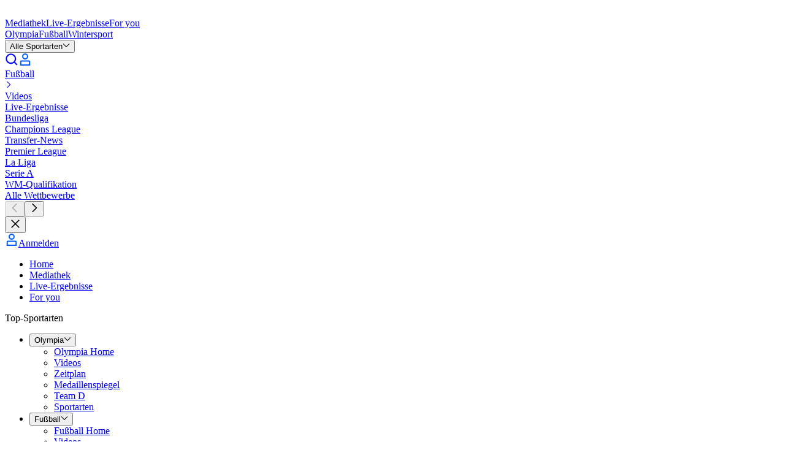

--- FILE ---
content_type: text/html; charset=utf-8
request_url: https://www.eurosport.de/fussball/bundesliga/2019-2020/quiz-kennst-du-alle-torschutzenkonige-der-bundesliga_sto7724780/story.shtml
body_size: 131821
content:
<!DOCTYPE html><html lang="de"><head><meta charSet="utf-8"/><meta name="viewport" content="width=device-width, initial-scale=1, maximum-scale=5"/><link rel="preload" as="script" fetchPriority="low" href="/layout_app_article/_next/static/chunks/webpack-cbbc6418bd5f6288.js"/><script src="/layout_app_article/_next/static/chunks/59c6eb5a-b861907eef232b4c.js" async=""></script><script src="/layout_app_article/_next/static/chunks/87c73c54-59d98bb804e0e62f.js" async=""></script><script src="/layout_app_article/_next/static/chunks/653-5d33f6996cd1deab.js" async=""></script><script src="/layout_app_article/_next/static/chunks/main-app-4040f17eae0c1cda.js" async=""></script><script src="/layout_app_article/_next/static/chunks/d30757c7-eb19db448f8541f6.js" async=""></script><script src="/layout_app_article/_next/static/chunks/8bb4d8db-28efb574f6e17aa8.js" async=""></script><script src="/layout_app_article/_next/static/chunks/6927-4482fc6e2e8a5765.js" async=""></script><script src="/layout_app_article/_next/static/chunks/9566-d2862c97dd38ae75.js" async=""></script><script src="/layout_app_article/_next/static/chunks/381-6af43b7c831b1ee8.js" async=""></script><script src="/layout_app_article/_next/static/chunks/9218-4bf987e44651feb6.js" async=""></script><script src="/layout_app_article/_next/static/chunks/9639-75363092495ed3f7.js" async=""></script><script src="/layout_app_article/_next/static/chunks/app/error-4e7bbe361273328b.js" async=""></script><script src="/layout_app_article/_next/static/chunks/app/global-error-d8b783682fc4015c.js" async=""></script><script src="/layout_app_article/_next/static/chunks/5004-c61cbe68533166d2.js" async=""></script><script src="/layout_app_article/_next/static/chunks/8956-1bb0c9e35114c054.js" async=""></script><script src="/layout_app_article/_next/static/chunks/2189-43a65670545b2d5a.js" async=""></script><script src="/layout_app_article/_next/static/chunks/8384-cd1e5774affebb94.js" async=""></script><script src="/layout_app_article/_next/static/chunks/4405-a1a1b27fd36e7a61.js" async=""></script><script src="/layout_app_article/_next/static/chunks/7904-987c28a97c96ab5b.js" async=""></script><script src="/layout_app_article/_next/static/chunks/2472-ebb7a1c7354db76a.js" async=""></script><script src="/layout_app_article/_next/static/chunks/3169-4127a0c77c891224.js" async=""></script><script src="/layout_app_article/_next/static/chunks/1154-5bd642e503dc120c.js" async=""></script><script src="/layout_app_article/_next/static/chunks/2409-9fa7ecbf949d5156.js" async=""></script><script src="/layout_app_article/_next/static/chunks/4020-62a2a2a17eef7531.js" async=""></script><script src="/layout_app_article/_next/static/chunks/5849-355f509e3914035e.js" async=""></script><script src="/layout_app_article/_next/static/chunks/3492-699e3b74a452e462.js" async=""></script><script src="/layout_app_article/_next/static/chunks/3370-94b7d1d2f8db8923.js" async=""></script><script src="/layout_app_article/_next/static/chunks/1822-2183b1602664f8bd.js" async=""></script><script src="/layout_app_article/_next/static/chunks/142-2d87b9b064e67565.js" async=""></script><script src="/layout_app_article/_next/static/chunks/app/story/%5B...slug%5D/page-44c62b04c0534713.js" async=""></script><script src="/layout_app_article/_next/static/chunks/app/not-found-08de55e4c0435c6a.js" async=""></script><link rel="preload" href="//assets.adobedtm.com/479fbb05b9cf/acc4688a5e55/launch-b0617d724a7a.min.js" as="script"/><link rel="preconnect" href="https://assets.eurosport.io" crossorigin="anonymous"/><link rel="preload" href="https://assets.eurosport.io/web/fonts/aeonik-eurosport-regular.woff2" as="font" type="font/woff2" crossorigin="anonymous"/><link rel="preload" href="https://assets.eurosport.io/web/fonts/aeonik-eurosport-bold.woff2" as="font" type="font/woff2" crossorigin="anonymous"/><link rel="preload" href="/layout_app_article/_next/static/media/eurosport.51b88af87a55a1516e3134721c5c8169.css" as="style"/><meta name="robots" content="index,follow,max-snippet:-1,max-image-preview:large,max-video-preview:-1"/><title>QUIZ: Kennst Du alle Torschützenkönige der Bundesliga? - Eurosport</title><meta name="description" content="QUIZ: Kannst du alle Torschützenkönige seit Bundesliga-Gründung aufzählen? Beweise, dass du ein echter Fußball-Experte bist!"/><meta name="keywords" content="Bundesliga 2019-2020,Football"/><link rel="canonical" href="https://www.eurosport.de/fussball/bundesliga/2019-2020/quiz-kennst-du-alle-torschutzenkonige-der-bundesliga_sto7724780/story.shtml"/><link rel="image_src" href="https://imgresizer.eurosport.com/unsafe/2560x1440/filters:format(jpeg)/origin-imgresizer.eurosport.com/2020/04/11/2805623-57877470-2560-1440.png"/><link rel="shortcut icon" href="/favicon.png"/><link rel="apple-touch-icon" href="https://assets.eurosport.io/web/img/smart_banner/eurosport_logo_360.png"/><link rel="android-touch-icon" href="https://assets.eurosport.io/web/img/smart_banner/eurosport_logo_360.png"/><link rel="preconnect" href="https://securepubads.g.doubleclick.net"/><link rel="preconnect" href="https://cdn.hubvisor.io"/><link rel="preconnect" href="https://src.litix.io"/><link rel="preconnect" href="https://5e529.v.fwmrm.net"/><link rel="preconnect" href="https://eurosport-vod.akamai.prod-live.h264.io"/><link rel="preconnect" href="https://8512b548-2306-4976-a576-a880f2c35e4e.edge.permutive.app"/><link rel="preload" as="script" href="https://securepubads.g.doubleclick.net/tag/js/gpt.js"/><link rel="preload" as="script" href="https://cdn.hubvisor.io/wrapper/01D8GVDX8B3A458J9TTH67A7CK/hubvisor.js"/><link rel="preload" as="script" href="https://8512b548-2306-4976-a576-a880f2c35e4e.edge.permutive.app/6adbc4e9-beda-4b9e-9117-43ec3a80e1d0-web.js"/><meta property="al:ios:url" content="eurosport://story/7724780"/><meta property="al:ios:app_store_id" content="324021126"/><meta property="al:ios:app_name" content="Eurosport"/><meta property="al:android:url" content="eurosport://story/www.eurosport.de/7724780"/><meta property="al:android:package" content="com.eurosport"/><meta property="al:android:app_name" content="Eurosport"/><meta property="og:url" content="https://www.eurosport.de/fussball/bundesliga/2019-2020/quiz-kennst-du-alle-torschutzenkonige-der-bundesliga_sto7724780/story.shtml"/><meta property="og:title" content="QUIZ: Kennst Du alle Torschützenkönige der Bundesliga?"/><meta property="og:site_name" content="Eurosport Deutschland"/><meta property="og:type" content="article"/><meta property="og:description" content="QUIZ: Kannst du alle Torschützenkönige seit Bundesliga-Gründung aufzählen? Beweise, dass du ein echter Fußball-Experte bist!"/><meta property="og:image" content="https://imgresizer.eurosport.com/unsafe/2400x1260/filters:format(jpeg):focal(1284x613:1286x611)/origin-imgresizer.eurosport.com/2020/04/11/2805623-57877470-2560-1440.png"/><meta property="og:image:width" content="2400"/><meta property="og:image:height" content="1260"/><meta property="og:image" content="https://imgresizer.eurosport.com/unsafe/2560x1440/filters:format(jpeg)/origin-imgresizer.eurosport.com/2020/04/11/2805623-57877470-2560-1440.png"/><meta property="og:image:width" content="2560"/><meta property="og:image:height" content="1440"/><meta property="og:image" content="https://imgresizer.eurosport.com/unsafe/640x480/filters:format(jpeg)/origin-imgresizer.eurosport.com/2020/04/11/2805623-57877471-640-480.png"/><meta property="og:image:width" content="640"/><meta property="og:image:height" content="480"/><meta property="og:image" content="https://imgresizer.eurosport.com/unsafe/310x310/filters:format(jpeg)/origin-imgresizer.eurosport.com/2020/04/11/2805623-57877486-310-310.png"/><meta property="og:image:width" content="310"/><meta property="og:image:height" content="310"/><meta property="article:published_time" content="2020-04-12T18:13:04.390Z"/><meta property="article:modified_time" content="2020-04-12T18:13:04.390Z"/><meta property="article:section" content="Sports"/><meta property="article:publisher" content="https://facebook.com/EurosportDE"/><meta name="twitter:card" content="summary_large_image"/><meta name="twitter:site" content="Eurosport_DE"/><meta name="twitter:creator" content="Eurosport_DE"/><meta name="twitter:image:src" content="https://imgresizer.eurosport.com/unsafe/2560x1440/filters:format(jpeg)/origin-imgresizer.eurosport.com/2020/04/11/2805623-57877470-2560-1440.png"/><meta name="twitter:app:id:iphone" content="324021126"/><meta name="twitter:app:url:iphone" content="Eurosport.com"/><meta name="twitter:app:name:iphone" content="https://itunes.apple.com/fr/app/eurosport/id324021126?mt=8"/><meta name="twitter:app:id:ipad" content="324021126"/><meta name="twitter:app:url:ipad" content="https://itunes.apple.com/fr/app/eurosport/id324021126?mt=8"/><meta name="twitter:app:name:ipad" content="Eurosport.com"/><meta name="twitter:app:id:googleplay" content="com.eurosport"/><meta name="twitter:app:name:googleplay" content="Eurosport.com"/><meta name="twitter:app:url:googleplay" content="android-app://com.eurosport/eurosport/story/www.eurosport.de/7637373"/><meta property="fb:app_id" content="1816992595775904"/><meta property="fb:admins" content="100001728882116,100001931030890"/><meta property="fb:pages" content="643439645726797"/><meta name="apple-itunes-app" content="app-id=324021126"/><meta name="google-play-app" content="app-id=com.eurosport&amp;hl=de"/><link rel="stylesheet" data-testid="theme-style" href="/layout_app_article/_next/static/media/eurosport.51b88af87a55a1516e3134721c5c8169.css"/><script>(self.__next_s=self.__next_s||[]).push([0,{"children":"(function(){if(window.BOOMR&&(window.BOOMR.version||window.BOOMR.snippetExecuted)){return}window.BOOMR=window.BOOMR||{};window.BOOMR.snippetStart=(new Date).getTime();window.BOOMR.snippetExecuted=true;window.BOOMR.snippetVersion=14;window.BOOMR.url=\"//c.go-mpulse.net/boomerang/V3NWL-YYLSH-PXM4W-7WJZR-JLZNU\";var e=document.currentScript||document.getElementsByTagName(\"script\")[0],a=e.parentNode,s=false,t=3e3;function n(){if(s){return}var e=document.createElement(\"script\");e.id=\"boomr-scr-as\";e.src=window.BOOMR.url;e.async=true;a.appendChild(e);s=true}function o(e){s=true;var t,o=document,n,i,d,r=window;window.BOOMR.snippetMethod=e?\"if\":\"i\";n=function(e,t){var n=o.createElement(\"script\");n.id=t||\"boomr-if-as\";n.src=window.BOOMR.url;BOOMR_lstart=(new Date).getTime();e=e||o.body;e.appendChild(n)};if(!window.addEventListener&&window.attachEvent&&navigator.userAgent.match(/MSIE [67]./)){window.BOOMR.snippetMethod=\"s\";n(a,\"boomr-async\");return}i=document.createElement(\"IFRAME\");i.src=\"about:blank\";i.title=\"\";i.role=\"presentation\";i.loading=\"eager\";d=(i.frameElement||i).style;d.width=0;d.height=0;d.border=0;d.display=\"none\";a.appendChild(i);try{r=i.contentWindow;o=r.document.open()}catch(e){t=document.domain;i.src=\"javascript:var d=document.open();d.domain='\"+t+\"';void 0;\";r=i.contentWindow;o=r.document.open()}if(t){o._boomrl=function(){this.domain=t;n()};o.write(\"<bo\"+\"dy onload='document._boomrl();'>\")}else{r._boomrl=function(){n()};if(r.addEventListener){r.addEventListener(\"load\",r._boomrl,false)}else if(r.attachEvent){r.attachEvent(\"onload\",r._boomrl)}}o.close()}var i=document.createElement(\"link\");if(i.relList&&typeof i.relList.supports===\"function\"&&i.relList.supports(\"preload\")&&\"as\"in i){window.BOOMR.snippetMethod=\"p\";i.href=window.BOOMR.url;i.rel=\"preload\";i.as=\"script\";i.addEventListener(\"load\",n);i.addEventListener(\"error\",function(){o(true)});setTimeout(function(){if(!s){o(true)}},t);BOOMR_lstart=(new Date).getTime();a.appendChild(i)}else{o(false)}function d(e){window.BOOMR_onload=e&&e.timeStamp||(new Date).getTime()}if(window.addEventListener){window.addEventListener(\"load\",d,false)}else if(window.attachEvent){window.attachEvent(\"onload\",d)}})();"}])</script><script>(self.__next_s=self.__next_s||[]).push([0,{"children":"\n// Define the Permutive configuration object\nconst permutiveConfig = {\n  publicApiKey: 'ab643419-b968-4cdf-a540-4a69fd419502',\n  workspaceId: '6adbc4e9-beda-4b9e-9117-43ec3a80e1d0',\n  permutiveScriptSrc: 'https://8512b548-2306-4976-a576-a880f2c35e4e.edge.permutive.app/6adbc4e9-beda-4b9e-9117-43ec3a80e1d0-web.js'\n};\n\n// Initialize Permutive\n(function (e, o, n, i) {\n  if (!e) {\n    e = e || {};\n    window.permutive = e;\n    e.q = [];\n    var t = function () {\n      return ([1e7] + -1e3 + -4e3 + -8e3 + -1e11).replace(/[018]/g, function (e) {\n        return (e ^ (window.crypto || window.msCrypto).getRandomValues(new Uint8Array(1))[0] & 15 >> e / 4).toString(16);\n      });\n    };\n    e.config = i || {};\n    e.config.apiKey = o;\n    e.config.workspaceId = n;\n    e.config.environment = e.config.environment || \"production\";\n    e.isLoaded = false;\n    (window.crypto || window.msCrypto) && (e.config.viewId = t());\n    var g = [\"addon\", \"identify\", \"track\", \"trigger\", \"query\", \"segment\", \"segments\", \"ready\", \"on\", \"once\", \"user\", \"consent\"];\n    for (var r = 0; r < g.length; r++) {\n      var w = g[r];\n      e[w] = (function (o) {\n        return function () {\n          var n = Array.prototype.slice.call(arguments, 0);\n          e.q.push({ functionName: o, arguments: n });\n        };\n      })(w);\n    }\n\n    e.readyWithTimeout = function(callback, timeout, context) {\n      var executed = false;\n      var executeCallback = function() {\n        if (!executed) {\n          callback();\n          executed = true;\n        }\n      };\n      (timeout !== Infinity) && window.setTimeout(executeCallback, timeout);\n      e.ready(executeCallback, context);\n    };\n\n    e.readyWithTimeout(function () {\n      var permutiveEvent = new Event('PermutiveLoaded');\n      document.dispatchEvent(permutiveEvent);\n      e.isLoaded = true;\n    }, 1000, \"realtime\");\n  }\n})(window.permutive, permutiveConfig.publicApiKey, permutiveConfig.workspaceId, { \"consentRequired\": true });\n\n// Integrate with Google Publisher Tag (GPT)\nwindow.googletag = window.googletag || {};\nwindow.googletag.cmd = window.googletag.cmd || [];\nwindow.googletag.cmd.push(function () {\n  if (0 === window.googletag.pubads().getTargeting(\"permutive\").length) {\n    var o = window.localStorage.getItem(\"permutive-id\");\n    o && (window.googletag.pubads().setTargeting(\"puid\", o), window.googletag.pubads().setTargeting(\"ptime\", Date.now().toString()));\n    window.permutive.config.viewId && window.googletag.pubads().setTargeting(\"prmtvvid\", window.permutive.config.viewId);\n    window.permutive.config.workspaceId && window.googletag.pubads().setTargeting(\"prmtvwid\", window.permutive.config.workspaceId);\n  }\n});\n\n// Load Permutive script\nconst script = document.createElement('script');\nscript.async = true;\nscript.src = permutiveConfig.permutiveScriptSrc;\ndocument.head.appendChild(script);\n"}])</script><script type="application/ld+json">{"@context":"https://schema.org","@type":"NewsArticle","mainEntityOfPage":{"@type":"WebPage","url":"https://www.eurosport.de/fussball/bundesliga/2019-2020/quiz-kennst-du-alle-torschutzenkonige-der-bundesliga_sto7724780/story.shtml"},"headline":"QUIZ: Kennst Du alle Torschützenkönige der Bundesliga?","description":"QUIZ: Kannst du alle Torschützenkönige seit Bundesliga-Gründung aufzählen? Beweise, dass du ein echter Fußball-Experte bist!","keywords":["Bundesliga 2019-2020","Football"],"datePublished":"2020-04-12T18:13:04.390Z","dateModified":"2020-04-12T18:13:04.390Z","publisher":{"@type":"Organization","logo":{"@type":"ImageObject","url":"https://dnl.eurosport.com/sd/img/structured-data/eurosport.jpg","width":"1024","height":"1024"},"name":"Eurosport","url":"https://eurosport.com"},"author":[],"image":[],"video":null}</script><meta name="sentry-trace" content="3660e1006e52c8d0d849e300475655e2-3f4915193c9fb895-0"/><meta name="baggage" content="sentry-environment=production,sentry-release=117,sentry-public_key=d31b9b061c1ba4bbad888fdd1f70a011,sentry-trace_id=3660e1006e52c8d0d849e300475655e2,sentry-org_id=402267,sentry-sampled=false,sentry-sample_rand=0.10328573241547512,sentry-sample_rate=0.02"/><script src="/layout_app_article/_next/static/chunks/polyfills-42372ed130431b0a.js" noModule=""></script></head><body class="common-background background-light"><div hidden=""><!--$--><!--/$--></div><div id="wrapper"><div id="sub-head"><script>(self.__next_s=self.__next_s||[]).push([0,{"children":"\n    var dataLayer = window.dataLayer = window.dataLayer || [];\n    dataLayer.push({ event: 'pageInit' });\n  "}])</script></div><div data-testid="zone-header" style="position:sticky;pointer-events:none" class="z-40"><div style="position:sticky;top:0" class="@container"><div style="clip-path:inset(0);height:0;pointer-events:auto" class="ad relative z-1 overflow-hidden min-h-[91px] @md-reform-top-ads:min-h-[131px] @lg-reform-top-ads:min-h-[291px] max-h-[400px] @md-reform-top-ads:max-h-[391px] bg-ui-primary" data-ad-skin="wrapper"><div style="top:0;height:auto" class="flex-center fixed top-0 right-0 left-0"><div class="py-tk-fx-padding-xl border-b-tk-sm border-b-ui-divider box-content w-full"><div class="ad flex flex-col items-center overflow-hidden" data-testid="ad" data-ad-skin="insert"><div class="flex items-center justify-center overflow-hidden text-0 ad-iframe-inline w-full text-center leading-0"></div><div class="flex h-[50px] @md-reform-top-ads:h-[90px] @lg-reform-top-ads:h-[250px] w-[320px] @md-reform-top-ads:w-[728px] @lg-reform-top-ads:w-[970px] bg-ui-secondary" data-testid="ad-fallback"><svg xmlns="http://www.w3.org/2000/svg" viewBox="-197.1 266.7 241.1 27.9" width="1em" height="1em" class="fill-current-color m-auto text-fill-ui-icon-secondary h-full w-[86px] @md-ads:w-[125px] @lg-ads:w-[190px]"><path fill="var(--color-logo-default-surface-fill-01, #fff)" d="M-173.1 294.2l-9.1-6-14 6 8.3-9.7-9.2-6h14.3l9.7-11.4v11.4h13.8l-13.8 5.8"></path><path fill="var(--color-logo-default-surface-fill-01, #fff)" d="M-155.9 272.7c.5 0 .9-.4.9-.9V268c0-.5-.4-.9-.9-.9h-14.8v5.6h14.8zm0 21.5c.5 0 .9-.4.9-.9v-3.8c0-.5-.4-.9-.9-.9h-14.8v5.6h14.8zm199-27.1H24.5c-.5 0-.9.4-.9.9v3.8c0 .5.4.9.9.9H31v20.7c0 .5.4.9.9.9h3.8c.5 0 .9-.4.9-.9v-20.8h6.5c.5 0 .9-.4.9-.9V268c-.1-.5-.4-.9-.9-.9zm-73.9 6.1c-.4-1.2-1.1-2.3-2-3.2-.8-.9-1.9-1.6-3.1-2.2-1.2-.5-2.6-.8-4.1-.8h-10.1c-.5 0-.9.4-.9.9v25.4c0 .5.4.9.9.9h3.8c.5 0 .9-.4.9-.9v-6.5h5.4c1.5 0 2.9-.2 4.1-.8 1.2-.5 2.3-1.3 3.1-2.1.8-.9 1.5-1.9 2-3.1.4-1.1.7-2.6.7-3.9-.1-1.3-.2-2.5-.7-3.7zm-5.2 5.5c-.2.5-.5 1-.8 1.4s-.8.6-1.3.8c-.5.2-1.3.4-3 .4h-4.3v-8.6h5.6c.6 0 1.1.1 1.6.3.5.2.9.5 1.3.9s.6.8.8 1.3c.2.5.3 1.1.3 1.7.1.7 0 1.3-.2 1.8zm-32.7-3.8c0 .5.1.9.4 1.2.2.4.6.7 1 .8.5.2 1 .4 1.7.6.7.2 1.4.3 2.1.4 1.3.2 2.6.5 3.8.8 1.3.3 2.4.8 3.4 1.4 1 .7 1.8 1.5 2.3 2.5.6 1.1.8 2.4.8 4-.1 1.6-.5 2.9-1.2 3.9s-1.6 1.9-2.7 2.5c-1.1.6-2.1 1.1-3.4 1.3-1.3.2-2.7.3-3.9.2-3.1-.1-7.7-1.9-9.9-5-.2-.2-.4-.7.1-1.2s2.8-2.9 2.8-2.9c.5-.5 1-.1 1.1.1 1.3 2 4 3.4 6.1 3.5 1.1.1 1.3 0 1.9-.1.6-.1 1.2-.2 1.7-.5.5-.2.9-.5 1.2-.9.3-.4.5-.9.5-1.5.1-.6-.1-1.1-.4-1.4-.3-.4-.7-.7-1.2-1-.5-.3-1.2-.5-1.9-.6-.7-.1-1.5-.2-2.2-.4-1.2-.2-2.4-.4-3.5-.7-1.2-.4-2.2-.8-3.1-1.4-1-.6-1.7-1.4-2.3-2.4-.5-1-.8-2.2-.8-3.5.1-1.4.4-2.7 1.1-3.8.7-1 1.4-1.9 2.5-2.6 1-.7 2.1-1.1 3.4-1.4 2.5-.5 4.8-.5 7.3.3 2.6.8 4.7 2.8 5.6 4.2.2.2.4.7 0 1.1l-2.7 2.7c-.5.5-1 .4-1.3-.1-1.4-2.1-3.2-3-5.3-3.1-2.4.1-4.9.6-5 3zm-11.6-4.5c-1.3-1.2-2.8-2.1-4.4-2.8-1.7-.6-3.4-1-5.3-1-1.8 0-3.6.3-5.2 1-1.7.6-3.2 1.6-4.4 2.8-1.3 1.2-2.3 2.7-3.1 4.4-.7 1.7-1.1 3.7-1.1 5.9s.4 4.2 1.1 5.9c.7 1.7 1.7 3.2 3 4.4 1.3 1.2 2.8 2.1 4.4 2.8 1.7.6 3.4 1 5.3 1 2 0 3.9-.4 5.6-1s3.2-1.6 4.4-2.9c1.2-1.3 2.2-2.7 2.9-4.4.7-1.7 1-3.6 1-5.6 0-2.2-.4-4.2-1.1-5.9-.8-2-1.8-3.4-3.1-4.6zm-2.2 14.1c-.4 1-1 1.9-1.7 2.6-.7.7-1.6 1.3-2.6 1.6s-2 .5-3.2.5c-1.1 0-2.2-.2-3.2-.5-1-.4-1.8-.9-2.5-1.6-.7-.7-1.3-1.6-1.7-2.6-.4-1.1-.7-2.3-.7-3.7 0-1.4.2-2.7.7-3.7.4-1.1 1-1.9 1.7-2.6.7-.7 1.6-1.3 2.6-1.6 1-.4 2-.5 3.2-.5 1.1 0 2.2.2 3.2.5 1 .4 1.8.9 2.6 1.6.7.7 1.3 1.6 1.7 2.6.4 1.1.7 2.3.7 3.7-.2 1.3-.4 2.6-.8 3.7zm77.7-14.1c-1.3-1.2-2.8-2.1-4.4-2.8-1.7-.6-3.4-1-5.3-1-1.8 0-3.6.3-5.2 1-1.7.6-3.2 1.6-4.4 2.8-1.3 1.2-2.3 2.7-3.1 4.4-.7 1.7-1.1 3.7-1.1 5.9s.4 4.2 1.1 5.9c.7 1.7 1.7 3.2 3 4.4 1.3 1.2 2.8 2.1 4.4 2.8 1.7.6 3.4 1 5.3 1 2 0 3.9-.4 5.6-1s3.2-1.6 4.4-2.9c1.2-1.3 2.2-2.7 2.9-4.4.7-1.7 1-3.6 1-5.6 0-2.2-.4-4.2-1.1-5.9-.8-2-1.8-3.4-3.1-4.6zM-7 284.5c-.4 1-1 1.9-1.7 2.6-.7.7-1.6 1.3-2.6 1.6-1 .4-2 .5-3.2.5s-2.2-.2-3.2-.5c-1-.4-1.8-.9-2.5-1.6-.7-.7-1.3-1.6-1.7-2.6-.4-1.1-.7-2.3-.7-3.7 0-1.4.2-2.7.7-3.7.4-1.1 1-1.9 1.7-2.6.7-.7 1.6-1.3 2.6-1.6 1-.4 2-.5 3.2-.5s2.2.2 3.2.5c1 .4 1.8.9 2.6 1.6.7.7 1.3 1.6 1.7 2.6.4 1.1.7 2.3.7 3.7-.1 1.3-.3 2.6-.8 3.7zm-124.6-17.4h-3.8c-.5 0-.9.4-.9.9v16.8c0 .7-.1 1.3-.4 1.9s-.5 1-1 1.3c-.4.4-.9.7-1.5.8-.6.2-1.6.3-2.3.3-.7 0-1.7-.1-2.4-.3-.6-.2-1.1-.5-1.6-.8-.4-.4-.7-.8-1-1.3s-.4-1.1-.4-1.9V268c0-.5-.4-.9-.9-.9h-3.8c-.5 0-.9.4-.9.9v16.9c0 1.6.3 2.9.8 4.1.6 1.2 1.4 2.2 2.4 3.1s2.2 1.5 3.5 1.9c1.3.4 2.7.6 4.1.6s2.8-.2 4.1-.6c1.3-.4 2.5-1.1 3.4-1.9 1-.8 1.7-1.9 2.3-3.1.6-1.2.8-2.6.8-4.1V268c.4-.5 0-.9-.5-.9zm26.8 25.7l-6.2-7.7s5-1.8 5-8.1c0-1.3-.2-2.6-.7-3.8-.4-1.2-1.1-2.3-2-3.2-.8-.9-1.9-1.6-3.1-2.2-1.2-.5-2.6-.8-4.1-.8H-126c-.5 0-.9.4-.9.9v25.4c0 .5.4.9.9.9h3.8c.5 0 .9-.4.9-.9v-20.7h5.6c.6 0 1.1.1 1.6.3.5.2.9.5 1.3.9s.6.8.8 1.3c.2.5.3 1.1.3 1.7s-.1 1.2-.3 1.7c-.2.5-.5 1-.8 1.4-.4.4-.8.6-1.3.8-.5.2-1.3.4-3 .4h-2.3s-.8.4-.5 1l8.9 11.6c.2.2.4.4.7.4h4.8c.9.1 1.4-.5.7-1.3zm128.8 0l-6.2-7.7s5-1.8 5-8.1c0-1.3-.2-2.6-.7-3.8-.4-1.2-1.1-2.3-2-3.2-.8-.9-1.9-1.6-3.1-2.2-1.2-.5-2.6-.8-4.1-.8h-10c-.5 0-.9.4-.9.9v25.4c0 .5.4.9.9.9h3.8c.5 0 .9-.4.9-.9v-20.7h5.6c.6 0 1.1.1 1.6.3.5.2.9.5 1.3.9s.6.8.8 1.3c.2.5.3 1.1.3 1.7s-.1 1.2-.3 1.7c-.2.5-.5 1-.8 1.4s-.8.6-1.3.8c-.5.2-1.3.4-3 .4H9.5c-.5 0-.8.4-.5 1l8.8 11.6c.2.2.4.4.7.4h4.8c.9.1 1.4-.5.7-1.3z"></path></svg></div></div></div></div></div><div style="transition:transform 300ms ease-out;pointer-events:auto;transform:translateY(0)" class="relative z-0"><div data-testid="main-navigation" class="border-gradient-highlights bg-ui-primary border-b-tk-sm flex w-full flex-col items-center" data-analytics-id="main-navigation"><div class="common-container flex h-12.5 items-center justify-between @lg:h-15"><div class="gap-tk-rs-padding-lg flex h-full items-center"><div class="BurgerMenuButtonWrapper relative h-[17px] w-6 focus:outline-none @lg:hidden" data-testid="button-burger-menu" role="button" tabindex="0" aria-label="menu"><div class="BurgerMenuButton bg-fill-ui-icon-primary before:bg-fill-ui-icon-primary after:bg-fill-ui-icon-primary"></div></div><div class="gap-tk-rs-padding-lg typo-tk-label-ui-lg flex items-stretch @max-lg:mr-auto h-full"><a class="header-logo text-logo-default-surface-fill-01 flex items-center self-center" aria-label="Eurosport logo" href="https://www.eurosport.de" data-testid="header-logo"><svg xmlns="http://www.w3.org/2000/svg" viewBox="-197.1 266.7 241.1 27.9" class="Logo Logo--EurosportOnDark" data-testid="EurosportOnDark"><path fill="var(--color-logo-default-surface-fill-01, #fff)" d="M-173.1 294.2l-9.1-6-14 6 8.3-9.7-9.2-6h14.3l9.7-11.4v11.4h13.8l-13.8 5.8"></path><path fill="var(--color-logo-default-surface-fill-01, #fff)" d="M-155.9 272.7c.5 0 .9-.4.9-.9V268c0-.5-.4-.9-.9-.9h-14.8v5.6h14.8zm0 21.5c.5 0 .9-.4.9-.9v-3.8c0-.5-.4-.9-.9-.9h-14.8v5.6h14.8zm199-27.1H24.5c-.5 0-.9.4-.9.9v3.8c0 .5.4.9.9.9H31v20.7c0 .5.4.9.9.9h3.8c.5 0 .9-.4.9-.9v-20.8h6.5c.5 0 .9-.4.9-.9V268c-.1-.5-.4-.9-.9-.9zm-73.9 6.1c-.4-1.2-1.1-2.3-2-3.2-.8-.9-1.9-1.6-3.1-2.2-1.2-.5-2.6-.8-4.1-.8h-10.1c-.5 0-.9.4-.9.9v25.4c0 .5.4.9.9.9h3.8c.5 0 .9-.4.9-.9v-6.5h5.4c1.5 0 2.9-.2 4.1-.8 1.2-.5 2.3-1.3 3.1-2.1.8-.9 1.5-1.9 2-3.1.4-1.1.7-2.6.7-3.9-.1-1.3-.2-2.5-.7-3.7zm-5.2 5.5c-.2.5-.5 1-.8 1.4s-.8.6-1.3.8c-.5.2-1.3.4-3 .4h-4.3v-8.6h5.6c.6 0 1.1.1 1.6.3.5.2.9.5 1.3.9s.6.8.8 1.3c.2.5.3 1.1.3 1.7.1.7 0 1.3-.2 1.8zm-32.7-3.8c0 .5.1.9.4 1.2.2.4.6.7 1 .8.5.2 1 .4 1.7.6.7.2 1.4.3 2.1.4 1.3.2 2.6.5 3.8.8 1.3.3 2.4.8 3.4 1.4 1 .7 1.8 1.5 2.3 2.5.6 1.1.8 2.4.8 4-.1 1.6-.5 2.9-1.2 3.9s-1.6 1.9-2.7 2.5c-1.1.6-2.1 1.1-3.4 1.3-1.3.2-2.7.3-3.9.2-3.1-.1-7.7-1.9-9.9-5-.2-.2-.4-.7.1-1.2s2.8-2.9 2.8-2.9c.5-.5 1-.1 1.1.1 1.3 2 4 3.4 6.1 3.5 1.1.1 1.3 0 1.9-.1.6-.1 1.2-.2 1.7-.5.5-.2.9-.5 1.2-.9.3-.4.5-.9.5-1.5.1-.6-.1-1.1-.4-1.4-.3-.4-.7-.7-1.2-1-.5-.3-1.2-.5-1.9-.6-.7-.1-1.5-.2-2.2-.4-1.2-.2-2.4-.4-3.5-.7-1.2-.4-2.2-.8-3.1-1.4-1-.6-1.7-1.4-2.3-2.4-.5-1-.8-2.2-.8-3.5.1-1.4.4-2.7 1.1-3.8.7-1 1.4-1.9 2.5-2.6 1-.7 2.1-1.1 3.4-1.4 2.5-.5 4.8-.5 7.3.3 2.6.8 4.7 2.8 5.6 4.2.2.2.4.7 0 1.1l-2.7 2.7c-.5.5-1 .4-1.3-.1-1.4-2.1-3.2-3-5.3-3.1-2.4.1-4.9.6-5 3zm-11.6-4.5c-1.3-1.2-2.8-2.1-4.4-2.8-1.7-.6-3.4-1-5.3-1-1.8 0-3.6.3-5.2 1-1.7.6-3.2 1.6-4.4 2.8-1.3 1.2-2.3 2.7-3.1 4.4-.7 1.7-1.1 3.7-1.1 5.9s.4 4.2 1.1 5.9c.7 1.7 1.7 3.2 3 4.4 1.3 1.2 2.8 2.1 4.4 2.8 1.7.6 3.4 1 5.3 1 2 0 3.9-.4 5.6-1s3.2-1.6 4.4-2.9c1.2-1.3 2.2-2.7 2.9-4.4.7-1.7 1-3.6 1-5.6 0-2.2-.4-4.2-1.1-5.9-.8-2-1.8-3.4-3.1-4.6zm-2.2 14.1c-.4 1-1 1.9-1.7 2.6-.7.7-1.6 1.3-2.6 1.6s-2 .5-3.2.5c-1.1 0-2.2-.2-3.2-.5-1-.4-1.8-.9-2.5-1.6-.7-.7-1.3-1.6-1.7-2.6-.4-1.1-.7-2.3-.7-3.7 0-1.4.2-2.7.7-3.7.4-1.1 1-1.9 1.7-2.6.7-.7 1.6-1.3 2.6-1.6 1-.4 2-.5 3.2-.5 1.1 0 2.2.2 3.2.5 1 .4 1.8.9 2.6 1.6.7.7 1.3 1.6 1.7 2.6.4 1.1.7 2.3.7 3.7-.2 1.3-.4 2.6-.8 3.7zm77.7-14.1c-1.3-1.2-2.8-2.1-4.4-2.8-1.7-.6-3.4-1-5.3-1-1.8 0-3.6.3-5.2 1-1.7.6-3.2 1.6-4.4 2.8-1.3 1.2-2.3 2.7-3.1 4.4-.7 1.7-1.1 3.7-1.1 5.9s.4 4.2 1.1 5.9c.7 1.7 1.7 3.2 3 4.4 1.3 1.2 2.8 2.1 4.4 2.8 1.7.6 3.4 1 5.3 1 2 0 3.9-.4 5.6-1s3.2-1.6 4.4-2.9c1.2-1.3 2.2-2.7 2.9-4.4.7-1.7 1-3.6 1-5.6 0-2.2-.4-4.2-1.1-5.9-.8-2-1.8-3.4-3.1-4.6zM-7 284.5c-.4 1-1 1.9-1.7 2.6-.7.7-1.6 1.3-2.6 1.6-1 .4-2 .5-3.2.5s-2.2-.2-3.2-.5c-1-.4-1.8-.9-2.5-1.6-.7-.7-1.3-1.6-1.7-2.6-.4-1.1-.7-2.3-.7-3.7 0-1.4.2-2.7.7-3.7.4-1.1 1-1.9 1.7-2.6.7-.7 1.6-1.3 2.6-1.6 1-.4 2-.5 3.2-.5s2.2.2 3.2.5c1 .4 1.8.9 2.6 1.6.7.7 1.3 1.6 1.7 2.6.4 1.1.7 2.3.7 3.7-.1 1.3-.3 2.6-.8 3.7zm-124.6-17.4h-3.8c-.5 0-.9.4-.9.9v16.8c0 .7-.1 1.3-.4 1.9s-.5 1-1 1.3c-.4.4-.9.7-1.5.8-.6.2-1.6.3-2.3.3-.7 0-1.7-.1-2.4-.3-.6-.2-1.1-.5-1.6-.8-.4-.4-.7-.8-1-1.3s-.4-1.1-.4-1.9V268c0-.5-.4-.9-.9-.9h-3.8c-.5 0-.9.4-.9.9v16.9c0 1.6.3 2.9.8 4.1.6 1.2 1.4 2.2 2.4 3.1s2.2 1.5 3.5 1.9c1.3.4 2.7.6 4.1.6s2.8-.2 4.1-.6c1.3-.4 2.5-1.1 3.4-1.9 1-.8 1.7-1.9 2.3-3.1.6-1.2.8-2.6.8-4.1V268c.4-.5 0-.9-.5-.9zm26.8 25.7l-6.2-7.7s5-1.8 5-8.1c0-1.3-.2-2.6-.7-3.8-.4-1.2-1.1-2.3-2-3.2-.8-.9-1.9-1.6-3.1-2.2-1.2-.5-2.6-.8-4.1-.8H-126c-.5 0-.9.4-.9.9v25.4c0 .5.4.9.9.9h3.8c.5 0 .9-.4.9-.9v-20.7h5.6c.6 0 1.1.1 1.6.3.5.2.9.5 1.3.9s.6.8.8 1.3c.2.5.3 1.1.3 1.7s-.1 1.2-.3 1.7c-.2.5-.5 1-.8 1.4-.4.4-.8.6-1.3.8-.5.2-1.3.4-3 .4h-2.3s-.8.4-.5 1l8.9 11.6c.2.2.4.4.7.4h4.8c.9.1 1.4-.5.7-1.3zm128.8 0l-6.2-7.7s5-1.8 5-8.1c0-1.3-.2-2.6-.7-3.8-.4-1.2-1.1-2.3-2-3.2-.8-.9-1.9-1.6-3.1-2.2-1.2-.5-2.6-.8-4.1-.8h-10c-.5 0-.9.4-.9.9v25.4c0 .5.4.9.9.9h3.8c.5 0 .9-.4.9-.9v-20.7h5.6c.6 0 1.1.1 1.6.3.5.2.9.5 1.3.9s.6.8.8 1.3c.2.5.3 1.1.3 1.7s-.1 1.2-.3 1.7c-.2.5-.5 1-.8 1.4s-.8.6-1.3.8c-.5.2-1.3.4-3 .4H9.5c-.5 0-.8.4-.5 1l8.8 11.6c.2.2.4.4.7.4h4.8c.9.1 1.4-.5.7-1.3z"></path></svg></a><div class="gap-tk-fx-between-elements-lg hidden items-stretch @lg:flex"><div class="flex"><a href="https://www.eurosport.de/watch/" class="typo-tk-label-ui-lg w-full px-tk-rs-nav-button-padding flex items-center transition-colors justify-between gap-x-tk-fx-between-elements-md bg-ui-primary text-ui-primary @lg:w-auto hover:bg-ui-primary-hover" data-testid="link-navigation-item"><span class="line-clamp-2 text-center">Mediathek</span></a><a href="https://www.eurosport.de/score-center.shtml" class="typo-tk-label-ui-lg w-full px-tk-rs-nav-button-padding flex items-center transition-colors justify-between gap-x-tk-fx-between-elements-md bg-ui-primary text-ui-primary @lg:w-auto hover:bg-ui-primary-hover" data-testid="link-navigation-item"><span class="line-clamp-2 text-center">Live-Ergebnisse</span></a><a href="https://www.eurosport.de/for-you/" class="typo-tk-label-ui-lg w-full px-tk-rs-nav-button-padding flex items-center transition-colors justify-between gap-x-tk-fx-between-elements-md bg-ui-primary text-ui-primary @lg:w-auto hover:bg-ui-primary-hover" data-testid="link-navigation-item"><span class="line-clamp-2 text-center">For you</span></a></div><div class="hidden items-stretch @lg:flex after:border-l-tk-sm after:border-ui-divider after:h-4.5 after:self-center"></div><div class="flex items-stretch"><div class="@lg:@max-lg-ads:hidden flex items-stretch @max-lg:hidden"><a href="https://www.eurosport.de/olympia/" class="typo-tk-label-ui-lg w-full px-tk-rs-nav-button-padding flex items-center transition-colors justify-between gap-x-tk-fx-between-elements-md bg-ui-primary text-ui-primary @lg:w-auto hover:bg-ui-primary-hover" data-testid="link-navigation-item"><span class="line-clamp-2 text-center">Olympia</span></a><a href="https://www.eurosport.de/fussball/" class="typo-tk-label-ui-lg w-full px-tk-rs-nav-button-padding flex items-center transition-colors justify-between gap-x-tk-fx-between-elements-md bg-ui-primary text-ui-primary @lg:w-auto hover:bg-ui-primary-hover relative after:border-l-tk-lg after:absolute after:bottom-0 after:top-0 after:border-gradient-highlights after:left-0 @lg:after:right-0 @lg:after:border-b-tk-lg @lg:after:border-l-tk-none" data-testid="link-navigation-item"><span class="line-clamp-2 text-center">Fußball</span></a><a href="https://www.eurosport.de/wintersport/" class="typo-tk-label-ui-lg w-full px-tk-rs-nav-button-padding flex items-center transition-colors justify-between gap-x-tk-fx-between-elements-md bg-ui-primary text-ui-primary @lg:w-auto hover:bg-ui-primary-hover" data-testid="link-navigation-item"><span class="line-clamp-2 text-center">Wintersport</span></a></div><div data-testid="allsports-content-container"></div><button class="typo-tk-label-ui-lg w-full px-tk-rs-nav-button-padding flex items-center transition-colors justify-between gap-x-tk-fx-between-elements-md bg-ui-primary text-ui-primary @lg:w-auto hover:bg-ui-primary-hover flex-center px-tk-rs-nav-button-padding gap-tk-fx-between-elements-md relative text-ui-primary typo-tk-label-ui-lg hover:border-ui-primary-hover transition-colors bg-ui-primary hidden @lg:flex" type="button" data-testid="button-navigation-item"><span class="line-clamp-2 text-center">Alle Sportarten</span><svg xmlns="http://www.w3.org/2000/svg" width="12" height="12" viewBox="0 0 32 32" data-testid="icon" class="fill-current-color text-fill-ui-icon-primary transition-transform"><path fill-rule="evenodd" d="M16 24.62L1.44 10.06l2.12-2.12L16 20.38 28.44 7.94l2.12 2.12L16 24.62z"></path></svg></button></div></div></div></div><div class="gap-tk-rs-between-elements-md flex h-full"><a class="flex relative items-center bg-transparent px-tk-rs-padding-xs transition-colors hover:bg-ui-primary-hover active:bg-ui-primary" href="https://www.eurosport.de/search.shtml" aria-label="menu" data-testid="navigation-icon-link"><svg xmlns="http://www.w3.org/2000/svg" width="22" height="22" viewBox="0 0 32 32" data-testid="icon" class="fill-current-color text-fill-ui-icon-primary"><path d="M14.25 23.5a9.25 9.25 0 119.25-9.25 9.26 9.26 0 01-9.25 9.25zm15.81 4.44l-6.15-6.15a12.24 12.24 0 10-2.12 2.12l6.15 6.15z" fill-rule="evenodd"></path></svg></a><a class="flex relative items-center bg-transparent px-tk-rs-padding-xs transition-colors hover:bg-ui-primary-hover active:bg-ui-primary @max-lg:hidden" href="https://auth.eurosport.de/login" aria-label="menu" data-testid="navigation-icon-link"><svg width="22" height="22" viewBox="0 0 22 22" fill="none" xmlns="http://www.w3.org/2000/svg" data-testid="icon" class=""><path d="M16.5 12.375a2.75 2.75 0 012.75 2.75v5.844H2.75v-5.844a2.75 2.75 0 012.75-2.75h11zm-11 2.063a.688.688 0 00-.688.687v3.781h12.375v-3.781a.688.688 0 00-.687-.688h-11zM11 1.03a4.984 4.984 0 110 9.97 4.984 4.984 0 010-9.97zm0 2.063a2.925 2.925 0 00-2.922 2.922A2.925 2.925 0 0011 8.937a2.925 2.925 0 002.922-2.921A2.925 2.925 0 0011 3.094z" fill="url(#_R_2kn9ainpfivb__Account_Colored_svg__account_gradient)"></path><defs><linearGradient id="_R_2kn9ainpfivb__Account_Colored_svg__account_gradient" x1="2.75" y1="11" x2="19.25" y2="11" gradientUnits="userSpaceOnUse"><stop stop-color="var(--color-gradient-default-surface-fill-01, #005cff)"></stop><stop offset="0.5" stop-color="var(--color-gradient-default-surface-fill-02, #005cff)"></stop><stop offset="1" stop-color="var(--color-gradient-default-surface-fill-03, #005cff)"></stop></linearGradient></defs></svg></a></div></div></div><div class="border-b-tk-sm bg-ui-secondary border-ui-divider-subtle-inverse border-ui-divider-subtle-inverse"><div class="common-container" data-testid="secondary-navigation"><div class="gap-tk-between-elements-xl relative flex w-full flex-col items-center justify-center"><section class="carouselContainer relative flex w-full items-center overflow-hidden px-4" aria-roledescription="carousel" aria-label="Carousel" data-testid="organism-carousel"><div class="no-scrollbar flex w-full overflow-x-auto cursor-grab" style="gap:0px" role="presentation" data-testid="carousel-track"><div class="carouselTile select-none **:[a,button]:cursor-pointer self-end" aria-roledescription="slide" aria-label="Slide 1 of 11" style="flex:none;width:auto" data-testid="carousel-tile"><a href="https://www.eurosport.de/fussball/" class="typo-tk-label-ui-md-fx-subtle px-tk-rs-padding-sm inline-flex h-11 items-center whitespace-nowrap @lg:h-12.5 text-ui-secondary-default hover:bg-ui-secondary-hover" data-testid="link-secondary-navigation-button-ancestor" aria-label="Fußball"><div class="border-b-tk-lg block flex h-full items-center pt-1 border-gradient-highlights typo-tk-label-ui-md-fx text-ui-secondary-select">Fußball</div><svg xmlns="http://www.w3.org/2000/svg" width="12" height="12" viewBox="0 0 32 32" data-testid="icon" class="fill-current-color text-fill-ui-icon-secondary ml-1.5"><path fill-rule="evenodd" d="M10.56 30.56l-2.12-2.12L20.88 16 8.44 3.56l2.12-2.12L25.12 16 10.56 30.56z"></path></svg></a></div><div class="carouselTile select-none **:[a,button]:cursor-pointer self-end" aria-roledescription="slide" aria-label="Slide 2 of 11" style="flex:none;width:auto" data-testid="carousel-tile"><a href="https://www.eurosport.de/fussball/" class="typo-tk-label-ui-md-fx-subtle px-tk-rs-padding-sm inline-flex h-11 items-center whitespace-nowrap @lg:h-12.5 text-ui-secondary-default hover:bg-ui-secondary-hover" data-testid="link-secondary-navigation-button-child" aria-label="Videos"><div class="border-b-tk-lg block flex h-full items-center pt-1 border-transparent">Videos</div></a></div><div class="carouselTile select-none **:[a,button]:cursor-pointer self-end" aria-roledescription="slide" aria-label="Slide 3 of 11" style="flex:none;width:auto" data-testid="carousel-tile"><a href="https://www.eurosport.de/fussball/score-center.shtml" class="typo-tk-label-ui-md-fx-subtle px-tk-rs-padding-sm inline-flex h-11 items-center whitespace-nowrap @lg:h-12.5 text-ui-secondary-default hover:bg-ui-secondary-hover" data-testid="link-secondary-navigation-button-child" aria-label="Live-Ergebnisse"><div class="border-b-tk-lg block flex h-full items-center pt-1 border-transparent">Live-Ergebnisse</div></a></div><div class="carouselTile select-none **:[a,button]:cursor-pointer self-end" aria-roledescription="slide" aria-label="Slide 4 of 11" style="flex:none;width:auto" data-testid="carousel-tile"><a href="https://www.eurosport.de/fussball/bundesliga/" class="typo-tk-label-ui-md-fx-subtle px-tk-rs-padding-sm inline-flex h-11 items-center whitespace-nowrap @lg:h-12.5 text-ui-secondary-default hover:bg-ui-secondary-hover" data-testid="link-secondary-navigation-button-child" aria-label="Bundesliga"><div class="border-b-tk-lg block flex h-full items-center pt-1 border-transparent">Bundesliga</div></a></div><div class="carouselTile select-none **:[a,button]:cursor-pointer self-end" aria-roledescription="slide" aria-label="Slide 5 of 11" style="flex:none;width:auto" data-testid="carousel-tile"><a href="https://www.eurosport.de/fussball/champions-league/" class="typo-tk-label-ui-md-fx-subtle px-tk-rs-padding-sm inline-flex h-11 items-center whitespace-nowrap @lg:h-12.5 text-ui-secondary-default hover:bg-ui-secondary-hover" data-testid="link-secondary-navigation-button-child" aria-label="Champions League"><div class="border-b-tk-lg block flex h-full items-center pt-1 border-transparent">Champions League</div></a></div><div class="carouselTile select-none **:[a,button]:cursor-pointer self-end" aria-roledescription="slide" aria-label="Slide 6 of 11" style="flex:none;width:auto" data-testid="carousel-tile"><a href="https://www.eurosport.de/fussball/transfermarkt/" class="typo-tk-label-ui-md-fx-subtle px-tk-rs-padding-sm inline-flex h-11 items-center whitespace-nowrap @lg:h-12.5 text-ui-secondary-default hover:bg-ui-secondary-hover" data-testid="link-secondary-navigation-button-child" aria-label="Transfer-News"><div class="border-b-tk-lg block flex h-full items-center pt-1 border-transparent">Transfer-News</div></a></div><div class="carouselTile select-none **:[a,button]:cursor-pointer self-end" aria-roledescription="slide" aria-label="Slide 7 of 11" style="flex:none;width:auto" data-testid="carousel-tile"><a href="https://www.eurosport.de/fussball/premier-league/" class="typo-tk-label-ui-md-fx-subtle px-tk-rs-padding-sm inline-flex h-11 items-center whitespace-nowrap @lg:h-12.5 text-ui-secondary-default hover:bg-ui-secondary-hover" data-testid="link-secondary-navigation-button-child" aria-label="Premier League"><div class="border-b-tk-lg block flex h-full items-center pt-1 border-transparent">Premier League</div></a></div><div class="carouselTile select-none **:[a,button]:cursor-pointer self-end" aria-roledescription="slide" aria-label="Slide 8 of 11" style="flex:none;width:auto" data-testid="carousel-tile"><a href="https://www.eurosport.de/fussball/la-liga/" class="typo-tk-label-ui-md-fx-subtle px-tk-rs-padding-sm inline-flex h-11 items-center whitespace-nowrap @lg:h-12.5 text-ui-secondary-default hover:bg-ui-secondary-hover" data-testid="link-secondary-navigation-button-child" aria-label="La Liga"><div class="border-b-tk-lg block flex h-full items-center pt-1 border-transparent">La Liga</div></a></div><div class="carouselTile select-none **:[a,button]:cursor-pointer self-end" aria-roledescription="slide" aria-label="Slide 9 of 11" style="flex:none;width:auto" data-testid="carousel-tile"><a href="https://www.eurosport.de/fussball/serie-a/" class="typo-tk-label-ui-md-fx-subtle px-tk-rs-padding-sm inline-flex h-11 items-center whitespace-nowrap @lg:h-12.5 text-ui-secondary-default hover:bg-ui-secondary-hover" data-testid="link-secondary-navigation-button-child" aria-label="Serie A"><div class="border-b-tk-lg block flex h-full items-center pt-1 border-transparent">Serie A</div></a></div><div class="carouselTile select-none **:[a,button]:cursor-pointer self-end" aria-roledescription="slide" aria-label="Slide 10 of 11" style="flex:none;width:auto" data-testid="carousel-tile"><a href="https://www.eurosport.de/fussball/wm-qualifikation/" class="typo-tk-label-ui-md-fx-subtle px-tk-rs-padding-sm inline-flex h-11 items-center whitespace-nowrap @lg:h-12.5 text-ui-secondary-default hover:bg-ui-secondary-hover" data-testid="link-secondary-navigation-button-child" aria-label="WM-Qualifikation"><div class="border-b-tk-lg block flex h-full items-center pt-1 border-transparent">WM-Qualifikation</div></a></div><div class="carouselTile select-none **:[a,button]:cursor-pointer self-end" aria-roledescription="slide" aria-label="Slide 11 of 11" style="flex:none;width:auto" data-testid="carousel-tile"><a href="https://www.eurosport.de/fussball/alle-wettbewerbe_mni92021/menu.shtml" class="typo-tk-label-ui-md-fx-subtle px-tk-rs-padding-sm inline-flex h-11 items-center whitespace-nowrap @lg:h-12.5 text-ui-secondary-default hover:bg-ui-secondary-hover" data-testid="link-secondary-navigation-button-child" aria-label="Alle Wettbewerbe"><div class="border-b-tk-lg block flex h-full items-center pt-1 border-transparent">Alle Wettbewerbe</div></a></div></div><button aria-label="Previous slide" aria-disabled="true" class="left-0 items-center justify-center visited:outline-none focus:outline-none active:outline-none disabled:cursor-default absolute flex" disabled="" data-testid="carousel-arrow"><div class="HorizontalScroller__button text-fill-ui-icon-primary pointer-events-none cursor-not-allowed opacity-60"><svg xmlns="http://www.w3.org/2000/svg" width="16" height="16" viewBox="0 0 32 32" data-testid="icon" class="fill-current-color"><path fill-rule="evenodd" d="M21.44 30.56L6.88 16.04l14.56-14.6 2.12 2.12-12.44 12.48 12.44 12.4-2.12 2.12z"></path></svg></div></button><button aria-label="Next slide" aria-disabled="false" class="right-0 items-center justify-center visited:outline-none focus:outline-none active:outline-none disabled:cursor-default absolute flex" data-testid="carousel-arrow"><div class="HorizontalScroller__button text-fill-ui-icon-primary"><svg xmlns="http://www.w3.org/2000/svg" width="16" height="16" viewBox="0 0 32 32" data-testid="icon" class="fill-current-color"><path fill-rule="evenodd" d="M10.56 30.56l-2.12-2.12L20.88 16 8.44 3.56l2.12-2.12L25.12 16 10.56 30.56z"></path></svg></div></button></section></div></div></div><div id="header-portal-container" data-testid="header-portal-container" style="transition:transform 300ms ease-out;pointer-events:auto;transform:translateY(0)"></div></div></div></div><div class="@container"><div aria-hidden="true" class="bg-ui-primary overflow-y-auto transform transition-transform duration-300 ease-in-out fixed top-0 left-0 z-50 h-full w-[317px] overflow-y-auto @md:w-[373px] @lg:hidden -translate-x-full" data-testid="burger-menu"><div class="flex"><div class="flex-center bg-ui-primary w-[88px]"><button aria-label="toggle burger menu" class="py-tk-fx-padding-sxm px-tk-fx-between-elements-3xl focus:outline-none" data-testid="burger-menu-close-button"><svg xmlns="http://www.w3.org/2000/svg" width="18" height="18" viewBox="0 0 32 32" data-testid="icon" class="fill-fill-ui-icon-primary transition-transform hover:rotate-180"><path fill-rule="evenodd" d="M28.06 6.06l-2.12-2.12L16 13.88 6.06 3.94 3.94 6.06 13.88 16l-9.94 9.94 2.12 2.12L16 18.12l9.94 9.94 2.12-2.12L18.12 16l9.94-9.94z"></path></svg></button></div><div class="gap-tk-fx-padding-sxm py-tk-fx-padding-md px-tk-fx-padding-xl bg-ui-secondary flex h-[48px] flex-1 items-center justify-end"><svg width="22" height="22" viewBox="0 0 22 22" fill="none" xmlns="http://www.w3.org/2000/svg" data-testid="burger-menu-icon-AccountColored" class=""><path d="M16.5 12.375a2.75 2.75 0 012.75 2.75v5.844H2.75v-5.844a2.75 2.75 0 012.75-2.75h11zm-11 2.063a.688.688 0 00-.688.687v3.781h12.375v-3.781a.688.688 0 00-.687-.688h-11zM11 1.03a4.984 4.984 0 110 9.97 4.984 4.984 0 010-9.97zm0 2.063a2.925 2.925 0 00-2.922 2.922A2.925 2.925 0 0011 8.937a2.925 2.925 0 002.922-2.921A2.925 2.925 0 0011 3.094z" fill="url(#_R_65eainpfivb__Account_Colored_svg__account_gradient)"></path><defs><linearGradient id="_R_65eainpfivb__Account_Colored_svg__account_gradient" x1="2.75" y1="11" x2="19.25" y2="11" gradientUnits="userSpaceOnUse"><stop stop-color="var(--color-gradient-default-surface-fill-01, #005cff)"></stop><stop offset="0.5" stop-color="var(--color-gradient-default-surface-fill-02, #005cff)"></stop><stop offset="1" stop-color="var(--color-gradient-default-surface-fill-03, #005cff)"></stop></linearGradient></defs></svg><a class="typo-tk-label-md-fx text-ui-primary" href="https://auth.eurosport.de/login" target="_self" title="Anmelden">Anmelden</a></div></div><ul data-testid="burger-menu-list-item"><li><a href="https://www.eurosport.de" class="typo-tk-label-ui-lg w-full px-tk-rs-nav-button-padding flex items-center transition-colors justify-between gap-x-tk-fx-between-elements-md bg-ui-primary text-ui-primary @lg:w-auto hover:bg-ui-primary-hover h-[50px]" data-testid="link-navigation-item"><span class="line-clamp-2 text-center">Home</span></a></li><li><a href="https://www.eurosport.de/watch/" class="typo-tk-label-ui-lg w-full px-tk-rs-nav-button-padding flex items-center transition-colors justify-between gap-x-tk-fx-between-elements-md bg-ui-primary text-ui-primary @lg:w-auto hover:bg-ui-primary-hover h-[50px]" data-testid="link-navigation-item"><span class="line-clamp-2 text-center">Mediathek</span></a></li><li><a href="https://www.eurosport.de/score-center.shtml" class="typo-tk-label-ui-lg w-full px-tk-rs-nav-button-padding flex items-center transition-colors justify-between gap-x-tk-fx-between-elements-md bg-ui-primary text-ui-primary @lg:w-auto hover:bg-ui-primary-hover h-[50px]" data-testid="link-navigation-item"><span class="line-clamp-2 text-center">Live-Ergebnisse</span></a></li><li><a href="https://www.eurosport.de/for-you/" class="typo-tk-label-ui-lg w-full px-tk-rs-nav-button-padding flex items-center transition-colors justify-between gap-x-tk-fx-between-elements-md bg-ui-primary text-ui-primary @lg:w-auto hover:bg-ui-primary-hover h-[50px]" data-testid="link-navigation-item"><span class="line-clamp-2 text-center">For you</span></a></li></ul><div data-testid="burger-menu-popular-sports"><div class="typo-tk-label-ui-lg pt-tk-fx-padding-lg pb-tk-fx-padding-md px-tk-rs-nav-button-padding border-ui-divider text-ui-dropdown-title border-t">Top-Sportarten</div><ul data-testid="burger-menu-list-item"><li><div class="" data-testid="burger-menu-list-item-accordion"><div role="button" tabindex="0" aria-label="accordion-closed" class="no-highlight flex justify-between duration-300 ease-in-out" data-testid="burger-menu-list-item-accordion-button"><button class="typo-tk-label-ui-lg w-full px-tk-rs-nav-button-padding flex items-center transition-colors justify-between gap-x-tk-fx-between-elements-md bg-ui-primary text-ui-primary @lg:w-auto hover:bg-ui-primary-hover h-[50px]" type="button" data-testid="button-navigation-item"><span class="line-clamp-2 text-center">Olympia</span><svg xmlns="http://www.w3.org/2000/svg" width="12" height="12" viewBox="0 0 32 32" data-testid="icon" class="fill-current-color text-fill-ui-icon-primary transition-transform"><path fill-rule="evenodd" d="M16 24.62L1.44 10.06l2.12-2.12L16 20.38 28.44 7.94l2.12 2.12L16 24.62z"></path></svg></button></div><div class="transition-height h-0 overflow-hidden duration-300 ease-in-out" data-testid="burger-menu-list-item-accordion-children-closed"><div><ul class="px-tk-fx-between-elements-2xl bg-ui-secondary"><li><a href="https://www.eurosport.de/olympia/" class="flex items-center w-full transition-colors bg-ui-secondary px-tk-rs-padding-lg h-[44px]" data-testid="link-secondary-burger-button"><span class="line-clamp-2 active:underline typo-tk-label-ui-md-fx-subtle text-ui-secondary-default">Olympia Home</span></a></li><li><a href="https://www.eurosport.de/olympia/watch.shtml" class="flex items-center w-full transition-colors bg-ui-secondary px-tk-rs-padding-lg h-[44px]" data-testid="link-secondary-burger-button"><span class="line-clamp-2 active:underline typo-tk-label-ui-md-fx-subtle text-ui-secondary-default">Videos</span></a></li><li><a href="https://www.eurosport.de/olympia/zeitplan-ergebnisse/" class="flex items-center w-full transition-colors bg-ui-secondary px-tk-rs-padding-lg h-[44px]" data-testid="link-secondary-burger-button"><span class="line-clamp-2 active:underline typo-tk-label-ui-md-fx-subtle text-ui-secondary-default">Zeitplan</span></a></li><li><a href="https://www.eurosport.de/olympia/medaillen/" class="flex items-center w-full transition-colors bg-ui-secondary px-tk-rs-padding-lg h-[44px]" data-testid="link-secondary-burger-button"><span class="line-clamp-2 active:underline typo-tk-label-ui-md-fx-subtle text-ui-secondary-default">Medaillenspiegel</span></a></li><li><a href="https://www.eurosport.de/olympia/team.shtml" class="flex items-center w-full transition-colors bg-ui-secondary px-tk-rs-padding-lg h-[44px]" data-testid="link-secondary-burger-button"><span class="line-clamp-2 active:underline typo-tk-label-ui-md-fx-subtle text-ui-secondary-default">Team D</span></a></li><li><a href="https://www.eurosport.de/olympia/sports.shtml" class="flex items-center w-full transition-colors bg-ui-secondary px-tk-rs-padding-lg h-[44px]" data-testid="link-secondary-burger-button"><span class="line-clamp-2 active:underline typo-tk-label-ui-md-fx-subtle text-ui-secondary-default">Sportarten</span></a></li></ul></div></div></div></li><li><div class="" data-testid="burger-menu-list-item-accordion"><div role="button" tabindex="0" aria-label="accordion-closed" class="no-highlight flex justify-between duration-300 ease-in-out" data-testid="burger-menu-list-item-accordion-button"><button class="typo-tk-label-ui-lg w-full px-tk-rs-nav-button-padding flex items-center transition-colors justify-between gap-x-tk-fx-between-elements-md bg-ui-primary text-ui-primary @lg:w-auto hover:bg-ui-primary-hover relative after:border-l-tk-lg after:absolute after:bottom-0 after:top-0 after:border-gradient-highlights after:left-0 @lg:after:right-0 @lg:after:border-b-tk-lg @lg:after:border-l-tk-none h-[50px]" type="button" data-testid="button-navigation-item"><span class="line-clamp-2 text-center">Fußball</span><svg xmlns="http://www.w3.org/2000/svg" width="12" height="12" viewBox="0 0 32 32" data-testid="icon" class="fill-current-color text-fill-ui-icon-primary transition-transform"><path fill-rule="evenodd" d="M16 24.62L1.44 10.06l2.12-2.12L16 20.38 28.44 7.94l2.12 2.12L16 24.62z"></path></svg></button></div><div class="transition-height h-0 overflow-hidden duration-300 ease-in-out" data-testid="burger-menu-list-item-accordion-children-closed"><div><ul class="px-tk-fx-between-elements-2xl bg-ui-secondary"><li><a href="https://www.eurosport.de/fussball/" class="flex items-center w-full transition-colors bg-ui-secondary px-tk-rs-padding-lg h-[44px]" data-testid="link-secondary-burger-button"><span class="line-clamp-2 active:underline typo-tk-label-ui-md-fx-subtle text-ui-secondary-default">Fußball Home</span></a></li><li><a href="https://www.eurosport.de/fussball/" class="flex items-center w-full transition-colors bg-ui-secondary px-tk-rs-padding-lg h-[44px]" data-testid="link-secondary-burger-button"><span class="line-clamp-2 active:underline typo-tk-label-ui-md-fx-subtle text-ui-secondary-default">Videos</span></a></li><li><a href="https://www.eurosport.de/fussball/score-center.shtml" class="flex items-center w-full transition-colors bg-ui-secondary px-tk-rs-padding-lg h-[44px]" data-testid="link-secondary-burger-button"><span class="line-clamp-2 active:underline typo-tk-label-ui-md-fx-subtle text-ui-secondary-default">Live-Ergebnisse</span></a></li><li><a href="https://www.eurosport.de/fussball/bundesliga/" class="flex items-center w-full transition-colors bg-ui-secondary px-tk-rs-padding-lg h-[44px]" data-testid="link-secondary-burger-button"><span class="line-clamp-2 active:underline typo-tk-label-ui-md-fx-subtle text-ui-secondary-default">Bundesliga</span></a></li><li><a href="https://www.eurosport.de/fussball/champions-league/" class="flex items-center w-full transition-colors bg-ui-secondary px-tk-rs-padding-lg h-[44px]" data-testid="link-secondary-burger-button"><span class="line-clamp-2 active:underline typo-tk-label-ui-md-fx-subtle text-ui-secondary-default">Champions League</span></a></li><li><a href="https://www.eurosport.de/fussball/transfermarkt/" class="flex items-center w-full transition-colors bg-ui-secondary px-tk-rs-padding-lg h-[44px]" data-testid="link-secondary-burger-button"><span class="line-clamp-2 active:underline typo-tk-label-ui-md-fx-subtle text-ui-secondary-default">Transfer-News</span></a></li><li><a href="https://www.eurosport.de/fussball/premier-league/" class="flex items-center w-full transition-colors bg-ui-secondary px-tk-rs-padding-lg h-[44px]" data-testid="link-secondary-burger-button"><span class="line-clamp-2 active:underline typo-tk-label-ui-md-fx-subtle text-ui-secondary-default">Premier League</span></a></li><li><a href="https://www.eurosport.de/fussball/la-liga/" class="flex items-center w-full transition-colors bg-ui-secondary px-tk-rs-padding-lg h-[44px]" data-testid="link-secondary-burger-button"><span class="line-clamp-2 active:underline typo-tk-label-ui-md-fx-subtle text-ui-secondary-default">La Liga</span></a></li><li><a href="https://www.eurosport.de/fussball/serie-a/" class="flex items-center w-full transition-colors bg-ui-secondary px-tk-rs-padding-lg h-[44px]" data-testid="link-secondary-burger-button"><span class="line-clamp-2 active:underline typo-tk-label-ui-md-fx-subtle text-ui-secondary-default">Serie A</span></a></li><li><a href="https://www.eurosport.de/fussball/wm-qualifikation/" class="flex items-center w-full transition-colors bg-ui-secondary px-tk-rs-padding-lg h-[44px]" data-testid="link-secondary-burger-button"><span class="line-clamp-2 active:underline typo-tk-label-ui-md-fx-subtle text-ui-secondary-default">WM-Qualifikation</span></a></li><li><a href="https://www.eurosport.de/fussball/alle-wettbewerbe_mni92021/menu.shtml" class="flex items-center w-full transition-colors bg-ui-secondary px-tk-rs-padding-lg h-[44px]" data-testid="link-secondary-burger-button"><span class="line-clamp-2 active:underline typo-tk-label-ui-md-fx-subtle text-ui-secondary-default">Alle Wettbewerbe</span></a></li></ul></div></div></div></li><li><div class="" data-testid="burger-menu-list-item-accordion"><div role="button" tabindex="0" aria-label="accordion-closed" class="no-highlight flex justify-between duration-300 ease-in-out" data-testid="burger-menu-list-item-accordion-button"><button class="typo-tk-label-ui-lg w-full px-tk-rs-nav-button-padding flex items-center transition-colors justify-between gap-x-tk-fx-between-elements-md bg-ui-primary text-ui-primary @lg:w-auto hover:bg-ui-primary-hover h-[50px]" type="button" data-testid="button-navigation-item"><span class="line-clamp-2 text-center">Wintersport</span><svg xmlns="http://www.w3.org/2000/svg" width="12" height="12" viewBox="0 0 32 32" data-testid="icon" class="fill-current-color text-fill-ui-icon-primary transition-transform"><path fill-rule="evenodd" d="M16 24.62L1.44 10.06l2.12-2.12L16 20.38 28.44 7.94l2.12 2.12L16 24.62z"></path></svg></button></div><div class="transition-height h-0 overflow-hidden duration-300 ease-in-out" data-testid="burger-menu-list-item-accordion-children-closed"><div><ul class="px-tk-fx-between-elements-2xl bg-ui-secondary"><li><a href="https://www.eurosport.de/wintersport/" class="flex items-center w-full transition-colors bg-ui-secondary px-tk-rs-padding-lg h-[44px]" data-testid="link-secondary-burger-button"><span class="line-clamp-2 active:underline typo-tk-label-ui-md-fx-subtle text-ui-secondary-default">Wintersport Home</span></a></li><li><a href="https://www.eurosport.de/wintersport/score-center.shtml" class="flex items-center w-full transition-colors bg-ui-secondary px-tk-rs-padding-lg h-[44px]" data-testid="link-secondary-burger-button"><span class="line-clamp-2 active:underline typo-tk-label-ui-md-fx-subtle text-ui-secondary-default">Live-Ergebnisse</span></a></li><li><a href="https://www.eurosport.de/ski-alpin/" class="flex items-center w-full transition-colors bg-ui-secondary px-tk-rs-padding-lg h-[44px]" data-testid="link-secondary-burger-button"><span class="line-clamp-2 active:underline typo-tk-label-ui-md-fx-subtle text-ui-secondary-default">Ski Alpin</span></a></li><li><a href="https://www.eurosport.de/skispringen/" class="flex items-center w-full transition-colors bg-ui-secondary px-tk-rs-padding-lg h-[44px]" data-testid="link-secondary-burger-button"><span class="line-clamp-2 active:underline typo-tk-label-ui-md-fx-subtle text-ui-secondary-default">Skispringen</span></a></li><li><a href="https://www.eurosport.de/biathlon/" class="flex items-center w-full transition-colors bg-ui-secondary px-tk-rs-padding-lg h-[44px]" data-testid="link-secondary-burger-button"><span class="line-clamp-2 active:underline typo-tk-label-ui-md-fx-subtle text-ui-secondary-default">Biathlon</span></a></li><li><a href="https://www.eurosport.de/wintersport/alle-wintersportarten_mni92751/menu.shtml" class="flex items-center w-full transition-colors bg-ui-secondary px-tk-rs-padding-lg h-[44px]" data-testid="link-secondary-burger-button"><span class="line-clamp-2 active:underline typo-tk-label-ui-md-fx-subtle text-ui-secondary-default">Alle Wintersportarten</span></a></li></ul></div></div></div></li><li><div class="" data-testid="burger-menu-list-item-accordion"><div role="button" tabindex="0" aria-label="accordion-closed" class="no-highlight flex justify-between duration-300 ease-in-out" data-testid="burger-menu-list-item-accordion-button"><button class="typo-tk-label-ui-lg w-full px-tk-rs-nav-button-padding flex items-center transition-colors justify-between gap-x-tk-fx-between-elements-md bg-ui-primary text-ui-primary @lg:w-auto hover:bg-ui-primary-hover h-[50px]" type="button" data-testid="button-navigation-item"><span class="line-clamp-2 text-center">Tennis</span><svg xmlns="http://www.w3.org/2000/svg" width="12" height="12" viewBox="0 0 32 32" data-testid="icon" class="fill-current-color text-fill-ui-icon-primary transition-transform"><path fill-rule="evenodd" d="M16 24.62L1.44 10.06l2.12-2.12L16 20.38 28.44 7.94l2.12 2.12L16 24.62z"></path></svg></button></div><div class="transition-height h-0 overflow-hidden duration-300 ease-in-out" data-testid="burger-menu-list-item-accordion-children-closed"><div><ul class="px-tk-fx-between-elements-2xl bg-ui-secondary"><li><a href="https://www.eurosport.de/tennis/" class="flex items-center w-full transition-colors bg-ui-secondary px-tk-rs-padding-lg h-[44px]" data-testid="link-secondary-burger-button"><span class="line-clamp-2 active:underline typo-tk-label-ui-md-fx-subtle text-ui-secondary-default">Tennis Home</span></a></li><li><a href="https://www.eurosport.de/tennis/" class="flex items-center w-full transition-colors bg-ui-secondary px-tk-rs-padding-lg h-[44px]" data-testid="link-secondary-burger-button"><span class="line-clamp-2 active:underline typo-tk-label-ui-md-fx-subtle text-ui-secondary-default">Videos</span></a></li><li><a href="https://www.eurosport.de/tennis/score-center.shtml" class="flex items-center w-full transition-colors bg-ui-secondary px-tk-rs-padding-lg h-[44px]" data-testid="link-secondary-burger-button"><span class="line-clamp-2 active:underline typo-tk-label-ui-md-fx-subtle text-ui-secondary-default">Live-Ergebnisse</span></a></li><li><a href="https://www.eurosport.de/tennis/australian-open/" class="flex items-center w-full transition-colors bg-ui-secondary px-tk-rs-padding-lg h-[44px]" data-testid="link-secondary-burger-button"><span class="line-clamp-2 active:underline typo-tk-label-ui-md-fx-subtle text-ui-secondary-default">Australian Open</span></a></li><li><a href="https://www.eurosport.de/tennis/french-open/" class="flex items-center w-full transition-colors bg-ui-secondary px-tk-rs-padding-lg h-[44px]" data-testid="link-secondary-burger-button"><span class="line-clamp-2 active:underline typo-tk-label-ui-md-fx-subtle text-ui-secondary-default">French Open</span></a></li><li><a href="https://www.eurosport.de/tennis/wimbledon/" class="flex items-center w-full transition-colors bg-ui-secondary px-tk-rs-padding-lg h-[44px]" data-testid="link-secondary-burger-button"><span class="line-clamp-2 active:underline typo-tk-label-ui-md-fx-subtle text-ui-secondary-default">Wimbledon</span></a></li><li><a href="https://www.eurosport.de/tennis/us-open/" class="flex items-center w-full transition-colors bg-ui-secondary px-tk-rs-padding-lg h-[44px]" data-testid="link-secondary-burger-button"><span class="line-clamp-2 active:underline typo-tk-label-ui-md-fx-subtle text-ui-secondary-default">US Open</span></a></li><li><a href="https://www.eurosport.de/tennis/laver-cup/" class="flex items-center w-full transition-colors bg-ui-secondary px-tk-rs-padding-lg h-[44px]" data-testid="link-secondary-burger-button"><span class="line-clamp-2 active:underline typo-tk-label-ui-md-fx-subtle text-ui-secondary-default">Laver Cup</span></a></li><li><a href="https://www.eurosport.de/tennis/atp-race/zeitplan-kalender-ergebnisse.shtml" class="flex items-center w-full transition-colors bg-ui-secondary px-tk-rs-padding-lg h-[44px]" data-testid="link-secondary-burger-button"><span class="line-clamp-2 active:underline typo-tk-label-ui-md-fx-subtle text-ui-secondary-default">Kalender ATP</span></a></li><li><a href="https://www.eurosport.de/tennis/wta-race/zeitplan-kalender-ergebnisse.shtml" class="flex items-center w-full transition-colors bg-ui-secondary px-tk-rs-padding-lg h-[44px]" data-testid="link-secondary-burger-button"><span class="line-clamp-2 active:underline typo-tk-label-ui-md-fx-subtle text-ui-secondary-default">Kalender WTA</span></a></li><li><a href="https://www.eurosport.de/tennis/atp/tabelle-gesamtwertung-ranking.shtml" class="flex items-center w-full transition-colors bg-ui-secondary px-tk-rs-padding-lg h-[44px]" data-testid="link-secondary-burger-button"><span class="line-clamp-2 active:underline typo-tk-label-ui-md-fx-subtle text-ui-secondary-default">Weltranglisten</span></a></li><li><a href="https://www.eurosport.de/tennis/alle-wettbewerbe_mni92027/menu.shtml" class="flex items-center w-full transition-colors bg-ui-secondary px-tk-rs-padding-lg h-[44px]" data-testid="link-secondary-burger-button"><span class="line-clamp-2 active:underline typo-tk-label-ui-md-fx-subtle text-ui-secondary-default">Alle Wettbewerbe</span></a></li></ul></div></div></div></li><li><div class="" data-testid="burger-menu-list-item-accordion"><div role="button" tabindex="0" aria-label="accordion-closed" class="no-highlight flex justify-between duration-300 ease-in-out" data-testid="burger-menu-list-item-accordion-button"><button class="typo-tk-label-ui-lg w-full px-tk-rs-nav-button-padding flex items-center transition-colors justify-between gap-x-tk-fx-between-elements-md bg-ui-primary text-ui-primary @lg:w-auto hover:bg-ui-primary-hover h-[50px]" type="button" data-testid="button-navigation-item"><span class="line-clamp-2 text-center">Motorsport</span><svg xmlns="http://www.w3.org/2000/svg" width="12" height="12" viewBox="0 0 32 32" data-testid="icon" class="fill-current-color text-fill-ui-icon-primary transition-transform"><path fill-rule="evenodd" d="M16 24.62L1.44 10.06l2.12-2.12L16 20.38 28.44 7.94l2.12 2.12L16 24.62z"></path></svg></button></div><div class="transition-height h-0 overflow-hidden duration-300 ease-in-out" data-testid="burger-menu-list-item-accordion-children-closed"><div><ul class="px-tk-fx-between-elements-2xl bg-ui-secondary"><li><a href="https://www.eurosport.de/motorsport/" class="flex items-center w-full transition-colors bg-ui-secondary px-tk-rs-padding-lg h-[44px]" data-testid="link-secondary-burger-button"><span class="line-clamp-2 active:underline typo-tk-label-ui-md-fx-subtle text-ui-secondary-default">Motorsport Home</span></a></li><li><a href="https://www.eurosport.de/motorsport/score-center.shtml" class="flex items-center w-full transition-colors bg-ui-secondary px-tk-rs-padding-lg h-[44px]" data-testid="link-secondary-burger-button"><span class="line-clamp-2 active:underline typo-tk-label-ui-md-fx-subtle text-ui-secondary-default">Live-Ergebnisse</span></a></li><li><a href="https://www.eurosport.de/cross-country-rallye/dakar/" class="flex items-center w-full transition-colors bg-ui-secondary px-tk-rs-padding-lg h-[44px]" data-testid="link-secondary-burger-button"><span class="line-clamp-2 active:underline typo-tk-label-ui-md-fx-subtle text-ui-secondary-default">Dakar</span></a></li><li><a href="https://www.eurosport.de/formel-1/" class="flex items-center w-full transition-colors bg-ui-secondary px-tk-rs-padding-lg h-[44px]" data-testid="link-secondary-burger-button"><span class="line-clamp-2 active:underline typo-tk-label-ui-md-fx-subtle text-ui-secondary-default">Formel 1</span></a></li><li><a href="https://www.eurosport.de/speedway/" class="flex items-center w-full transition-colors bg-ui-secondary px-tk-rs-padding-lg h-[44px]" data-testid="link-secondary-burger-button"><span class="line-clamp-2 active:underline typo-tk-label-ui-md-fx-subtle text-ui-secondary-default">Speedway</span></a></li><li><a href="https://www.eurosport.de/wec/" class="flex items-center w-full transition-colors bg-ui-secondary px-tk-rs-padding-lg h-[44px]" data-testid="link-secondary-burger-button"><span class="line-clamp-2 active:underline typo-tk-label-ui-md-fx-subtle text-ui-secondary-default">WEC</span></a></li><li><a href="https://www.eurosport.de/wec/24-heures-du-mans/" class="flex items-center w-full transition-colors bg-ui-secondary px-tk-rs-padding-lg h-[44px]" data-testid="link-secondary-burger-button"><span class="line-clamp-2 active:underline typo-tk-label-ui-md-fx-subtle text-ui-secondary-default">24 Stunden von Le Mans</span></a></li><li><a href="https://www.eurosport.de/formel-e/" class="flex items-center w-full transition-colors bg-ui-secondary px-tk-rs-padding-lg h-[44px]" data-testid="link-secondary-burger-button"><span class="line-clamp-2 active:underline typo-tk-label-ui-md-fx-subtle text-ui-secondary-default">Formel E</span></a></li><li><a href="https://www.eurosport.de/motorsport/alle-sportarten_mni92068/menu.shtml" class="flex items-center w-full transition-colors bg-ui-secondary px-tk-rs-padding-lg h-[44px]" data-testid="link-secondary-burger-button"><span class="line-clamp-2 active:underline typo-tk-label-ui-md-fx-subtle text-ui-secondary-default">Alle Sportarten</span></a></li></ul></div></div></div></li><li><div class="" data-testid="burger-menu-list-item-accordion"><div role="button" tabindex="0" aria-label="accordion-closed" class="no-highlight flex justify-between duration-300 ease-in-out" data-testid="burger-menu-list-item-accordion-button"><button class="typo-tk-label-ui-lg w-full px-tk-rs-nav-button-padding flex items-center transition-colors justify-between gap-x-tk-fx-between-elements-md bg-ui-primary text-ui-primary @lg:w-auto hover:bg-ui-primary-hover h-[50px]" type="button" data-testid="button-navigation-item"><span class="line-clamp-2 text-center">Snooker</span><svg xmlns="http://www.w3.org/2000/svg" width="12" height="12" viewBox="0 0 32 32" data-testid="icon" class="fill-current-color text-fill-ui-icon-primary transition-transform"><path fill-rule="evenodd" d="M16 24.62L1.44 10.06l2.12-2.12L16 20.38 28.44 7.94l2.12 2.12L16 24.62z"></path></svg></button></div><div class="transition-height h-0 overflow-hidden duration-300 ease-in-out" data-testid="burger-menu-list-item-accordion-children-closed"><div><ul class="px-tk-fx-between-elements-2xl bg-ui-secondary"><li><a href="https://www.eurosport.de/snooker/" class="flex items-center w-full transition-colors bg-ui-secondary px-tk-rs-padding-lg h-[44px]" data-testid="link-secondary-burger-button"><span class="line-clamp-2 active:underline typo-tk-label-ui-md-fx-subtle text-ui-secondary-default">Snooker Home</span></a></li><li><a href="https://www.eurosport.de/snooker/" class="flex items-center w-full transition-colors bg-ui-secondary px-tk-rs-padding-lg h-[44px]" data-testid="link-secondary-burger-button"><span class="line-clamp-2 active:underline typo-tk-label-ui-md-fx-subtle text-ui-secondary-default">Videos</span></a></li><li><a href="https://www.eurosport.de/snooker/score-center.shtml" class="flex items-center w-full transition-colors bg-ui-secondary px-tk-rs-padding-lg h-[44px]" data-testid="link-secondary-burger-button"><span class="line-clamp-2 active:underline typo-tk-label-ui-md-fx-subtle text-ui-secondary-default">Live-Ergebnisse</span></a></li><li><a href="https://www.eurosport.de/snooker/weltmeisterschaft/" class="flex items-center w-full transition-colors bg-ui-secondary px-tk-rs-padding-lg h-[44px]" data-testid="link-secondary-burger-button"><span class="line-clamp-2 active:underline typo-tk-label-ui-md-fx-subtle text-ui-secondary-default">WM</span></a></li><li><a href="https://www.eurosport.de/snooker/the-masters/" class="flex items-center w-full transition-colors bg-ui-secondary px-tk-rs-padding-lg h-[44px]" data-testid="link-secondary-burger-button"><span class="line-clamp-2 active:underline typo-tk-label-ui-md-fx-subtle text-ui-secondary-default">The Masters</span></a></li><li><a href="https://www.eurosport.de/snooker/uk-championship/" class="flex items-center w-full transition-colors bg-ui-secondary px-tk-rs-padding-lg h-[44px]" data-testid="link-secondary-burger-button"><span class="line-clamp-2 active:underline typo-tk-label-ui-md-fx-subtle text-ui-secondary-default">UK Championship</span></a></li><li><a href="https://www.eurosport.de/snooker/german-masters/" class="flex items-center w-full transition-colors bg-ui-secondary px-tk-rs-padding-lg h-[44px]" data-testid="link-secondary-burger-button"><span class="line-clamp-2 active:underline typo-tk-label-ui-md-fx-subtle text-ui-secondary-default">German Masters</span></a></li><li><a href="https://www.eurosport.de/snooker/world-ranking-1/tabelle-gesamtwertung-ranking.shtml" class="flex items-center w-full transition-colors bg-ui-secondary px-tk-rs-padding-lg h-[44px]" data-testid="link-secondary-burger-button"><span class="line-clamp-2 active:underline typo-tk-label-ui-md-fx-subtle text-ui-secondary-default">Weltrangliste</span></a></li><li><a href="https://www.eurosport.de/rolf-kalb_aut20000668/author.shtml" class="flex items-center w-full transition-colors bg-ui-secondary px-tk-rs-padding-lg h-[44px]" data-testid="link-secondary-burger-button"><span class="line-clamp-2 active:underline typo-tk-label-ui-md-fx-subtle text-ui-secondary-default">Rolf-Kalb-Blog</span></a></li><li><a href="https://www.eurosport.de/snooker/alle-turniere_mni92086/menu.shtml" class="flex items-center w-full transition-colors bg-ui-secondary px-tk-rs-padding-lg h-[44px]" data-testid="link-secondary-burger-button"><span class="line-clamp-2 active:underline typo-tk-label-ui-md-fx-subtle text-ui-secondary-default">Alle Turniere</span></a></li></ul></div></div></div></li><li><div class="" data-testid="burger-menu-list-item-accordion"><div role="button" tabindex="0" aria-label="accordion-closed" class="no-highlight flex justify-between duration-300 ease-in-out" data-testid="burger-menu-list-item-accordion-button"><button class="typo-tk-label-ui-lg w-full px-tk-rs-nav-button-padding flex items-center transition-colors justify-between gap-x-tk-fx-between-elements-md bg-ui-primary text-ui-primary @lg:w-auto hover:bg-ui-primary-hover h-[50px]" type="button" data-testid="button-navigation-item"><span class="line-clamp-2 text-center">Radsport</span><svg xmlns="http://www.w3.org/2000/svg" width="12" height="12" viewBox="0 0 32 32" data-testid="icon" class="fill-current-color text-fill-ui-icon-primary transition-transform"><path fill-rule="evenodd" d="M16 24.62L1.44 10.06l2.12-2.12L16 20.38 28.44 7.94l2.12 2.12L16 24.62z"></path></svg></button></div><div class="transition-height h-0 overflow-hidden duration-300 ease-in-out" data-testid="burger-menu-list-item-accordion-children-closed"><div><ul class="px-tk-fx-between-elements-2xl bg-ui-secondary"><li><a href="https://www.eurosport.de/radsport/" class="flex items-center w-full transition-colors bg-ui-secondary px-tk-rs-padding-lg h-[44px]" data-testid="link-secondary-burger-button"><span class="line-clamp-2 active:underline typo-tk-label-ui-md-fx-subtle text-ui-secondary-default">Radsport Home</span></a></li><li><a href="https://www.eurosport.de/radsport/" class="flex items-center w-full transition-colors bg-ui-secondary px-tk-rs-padding-lg h-[44px]" data-testid="link-secondary-burger-button"><span class="line-clamp-2 active:underline typo-tk-label-ui-md-fx-subtle text-ui-secondary-default">Videos</span></a></li><li><a href="https://www.eurosport.de/radsport/score-center.shtml" class="flex items-center w-full transition-colors bg-ui-secondary px-tk-rs-padding-lg h-[44px]" data-testid="link-secondary-burger-button"><span class="line-clamp-2 active:underline typo-tk-label-ui-md-fx-subtle text-ui-secondary-default">Live-Ergebnisse</span></a></li><li><a href="https://www.eurosport.de/radsport/zeitplan-kalender-ergebnisse.shtml" class="flex items-center w-full transition-colors bg-ui-secondary px-tk-rs-padding-lg h-[44px]" data-testid="link-secondary-burger-button"><span class="line-clamp-2 active:underline typo-tk-label-ui-md-fx-subtle text-ui-secondary-default">Rennkalender</span></a></li><li><a href="https://www.eurosport.de/radsport/giro-d-italia/" class="flex items-center w-full transition-colors bg-ui-secondary px-tk-rs-padding-lg h-[44px]" data-testid="link-secondary-burger-button"><span class="line-clamp-2 active:underline typo-tk-label-ui-md-fx-subtle text-ui-secondary-default">Giro d&#x27;Italia</span></a></li><li><a href="https://www.eurosport.de/radsport/tour-de-france/" class="flex items-center w-full transition-colors bg-ui-secondary px-tk-rs-padding-lg h-[44px]" data-testid="link-secondary-burger-button"><span class="line-clamp-2 active:underline typo-tk-label-ui-md-fx-subtle text-ui-secondary-default">Tour de France</span></a></li><li><a href="https://www.eurosport.de/radsport/vuelta-a-espana/" class="flex items-center w-full transition-colors bg-ui-secondary px-tk-rs-padding-lg h-[44px]" data-testid="link-secondary-burger-button"><span class="line-clamp-2 active:underline typo-tk-label-ui-md-fx-subtle text-ui-secondary-default">Vuelta a España</span></a></li><li><a href="https://www.eurosport.de/radsport/wm/" class="flex items-center w-full transition-colors bg-ui-secondary px-tk-rs-padding-lg h-[44px]" data-testid="link-secondary-burger-button"><span class="line-clamp-2 active:underline typo-tk-label-ui-md-fx-subtle text-ui-secondary-default">WM</span></a></li><li><a href="https://www.eurosport.de/mountainbike/" class="flex items-center w-full transition-colors bg-ui-secondary px-tk-rs-padding-lg h-[44px]" data-testid="link-secondary-burger-button"><span class="line-clamp-2 active:underline typo-tk-label-ui-md-fx-subtle text-ui-secondary-default">Mountainbike</span></a></li><li><a href="https://www.eurosport.de/bahnradsport/" class="flex items-center w-full transition-colors bg-ui-secondary px-tk-rs-padding-lg h-[44px]" data-testid="link-secondary-burger-button"><span class="line-clamp-2 active:underline typo-tk-label-ui-md-fx-subtle text-ui-secondary-default">Bahnrad</span></a></li><li><a href="https://www.eurosport.de/cyclocross/" class="flex items-center w-full transition-colors bg-ui-secondary px-tk-rs-padding-lg h-[44px]" data-testid="link-secondary-burger-button"><span class="line-clamp-2 active:underline typo-tk-label-ui-md-fx-subtle text-ui-secondary-default">Cross</span></a></li><li><a href="https://www.eurosport.de/bmx/" class="flex items-center w-full transition-colors bg-ui-secondary px-tk-rs-padding-lg h-[44px]" data-testid="link-secondary-burger-button"><span class="line-clamp-2 active:underline typo-tk-label-ui-md-fx-subtle text-ui-secondary-default">BMX</span></a></li><li><a href="https://www.eurosport.de/radsport/alle-wettbewerbe_mni121154/menu.shtml" class="flex items-center w-full transition-colors bg-ui-secondary px-tk-rs-padding-lg h-[44px]" data-testid="link-secondary-burger-button"><span class="line-clamp-2 active:underline typo-tk-label-ui-md-fx-subtle text-ui-secondary-default">Alle Wettbewerbe</span></a></li></ul></div></div></div></li></ul></div><div class="" data-testid="burger-menu-all-sports"><div role="button" tabindex="0" aria-label="accordion-closed" class="no-highlight flex justify-between duration-300 ease-in-out border-t border-ui-divider bg-ui-primary pt-tk-fx-padding-lg pb-tk-fx-padding-md px-tk-rs-nav-button-padding" data-testid="burger-menu-all-sports-button"><div class="typo-tk-label-ui-lg text-ui-dropdown-title">Alle Sportarten</div><span class="select-none focus:outline-none typo-tk-label-ui-md-fx-subtle text-ui-dropdown-title">Alle anzeigen</span></div><div class="transition-height h-0 overflow-hidden duration-300 ease-in-out" data-testid="burger-menu-all-sports-children-closed"><div><ul data-testid="burger-menu-list-item"><li><div class="" data-testid="burger-menu-list-item-accordion"><div role="button" tabindex="0" aria-label="accordion-closed" class="no-highlight flex justify-between duration-300 ease-in-out" data-testid="burger-menu-list-item-accordion-button"><button class="typo-tk-label-ui-lg w-full px-tk-rs-nav-button-padding flex items-center transition-colors justify-between gap-x-tk-fx-between-elements-md bg-ui-primary text-ui-primary @lg:w-auto hover:bg-ui-primary-hover h-[50px]" type="button" data-testid="button-navigation-item"><span class="line-clamp-2 text-center">American Football</span><svg xmlns="http://www.w3.org/2000/svg" width="12" height="12" viewBox="0 0 32 32" data-testid="icon" class="fill-current-color text-fill-ui-icon-primary transition-transform"><path fill-rule="evenodd" d="M16 24.62L1.44 10.06l2.12-2.12L16 20.38 28.44 7.94l2.12 2.12L16 24.62z"></path></svg></button></div><div class="transition-height h-0 overflow-hidden duration-300 ease-in-out" data-testid="burger-menu-list-item-accordion-children-closed"><div><ul class="px-tk-fx-between-elements-2xl bg-ui-secondary"><li><a href="https://www.eurosport.de/american-football/" class="flex items-center w-full transition-colors bg-ui-secondary px-tk-rs-padding-lg h-[44px]" data-testid="link-secondary-burger-button"><span class="line-clamp-2 active:underline typo-tk-label-ui-md-fx-subtle text-ui-secondary-default">American Football Home</span></a></li><li><a href="https://www.eurosport.de/american-football/score-center.shtml" class="flex items-center w-full transition-colors bg-ui-secondary px-tk-rs-padding-lg h-[44px]" data-testid="link-secondary-burger-button"><span class="line-clamp-2 active:underline typo-tk-label-ui-md-fx-subtle text-ui-secondary-default">Live-Ergebnisse</span></a></li></ul></div></div></div></li><li><div class="" data-testid="burger-menu-list-item-accordion"><div role="button" tabindex="0" aria-label="accordion-closed" class="no-highlight flex justify-between duration-300 ease-in-out" data-testid="burger-menu-list-item-accordion-button"><button class="typo-tk-label-ui-lg w-full px-tk-rs-nav-button-padding flex items-center transition-colors justify-between gap-x-tk-fx-between-elements-md bg-ui-primary text-ui-primary @lg:w-auto hover:bg-ui-primary-hover h-[50px]" type="button" data-testid="button-navigation-item"><span class="line-clamp-2 text-center">Bahnradsport</span><svg xmlns="http://www.w3.org/2000/svg" width="12" height="12" viewBox="0 0 32 32" data-testid="icon" class="fill-current-color text-fill-ui-icon-primary transition-transform"><path fill-rule="evenodd" d="M16 24.62L1.44 10.06l2.12-2.12L16 20.38 28.44 7.94l2.12 2.12L16 24.62z"></path></svg></button></div><div class="transition-height h-0 overflow-hidden duration-300 ease-in-out" data-testid="burger-menu-list-item-accordion-children-closed"><div><ul class="px-tk-fx-between-elements-2xl bg-ui-secondary"><li><a href="https://www.eurosport.de/bahnradsport/" class="flex items-center w-full transition-colors bg-ui-secondary px-tk-rs-padding-lg h-[44px]" data-testid="link-secondary-burger-button"><span class="line-clamp-2 active:underline typo-tk-label-ui-md-fx-subtle text-ui-secondary-default">Bahnradsport Home</span></a></li><li><a href="https://www.eurosport.de/bahnradsport/" class="flex items-center w-full transition-colors bg-ui-secondary px-tk-rs-padding-lg h-[44px]" data-testid="link-secondary-burger-button"><span class="line-clamp-2 active:underline typo-tk-label-ui-md-fx-subtle text-ui-secondary-default">Videos</span></a></li><li><a href="https://www.eurosport.de/bahnradsport/weltmeisterschaften/" class="flex items-center w-full transition-colors bg-ui-secondary px-tk-rs-padding-lg h-[44px]" data-testid="link-secondary-burger-button"><span class="line-clamp-2 active:underline typo-tk-label-ui-md-fx-subtle text-ui-secondary-default">WM</span></a></li><li><a href="https://www.eurosport.de/bahnradsport/uci-champions-league/" class="flex items-center w-full transition-colors bg-ui-secondary px-tk-rs-padding-lg h-[44px]" data-testid="link-secondary-burger-button"><span class="line-clamp-2 active:underline typo-tk-label-ui-md-fx-subtle text-ui-secondary-default">UCI Track Champions League</span></a></li></ul></div></div></div></li><li><div class="" data-testid="burger-menu-list-item-accordion"><div role="button" tabindex="0" aria-label="accordion-closed" class="no-highlight flex justify-between duration-300 ease-in-out" data-testid="burger-menu-list-item-accordion-button"><button class="typo-tk-label-ui-lg w-full px-tk-rs-nav-button-padding flex items-center transition-colors justify-between gap-x-tk-fx-between-elements-md bg-ui-primary text-ui-primary @lg:w-auto hover:bg-ui-primary-hover h-[50px]" type="button" data-testid="button-navigation-item"><span class="line-clamp-2 text-center">Basketball</span><svg xmlns="http://www.w3.org/2000/svg" width="12" height="12" viewBox="0 0 32 32" data-testid="icon" class="fill-current-color text-fill-ui-icon-primary transition-transform"><path fill-rule="evenodd" d="M16 24.62L1.44 10.06l2.12-2.12L16 20.38 28.44 7.94l2.12 2.12L16 24.62z"></path></svg></button></div><div class="transition-height h-0 overflow-hidden duration-300 ease-in-out" data-testid="burger-menu-list-item-accordion-children-closed"><div><ul class="px-tk-fx-between-elements-2xl bg-ui-secondary"><li><a href="https://www.eurosport.de/basketball/" class="flex items-center w-full transition-colors bg-ui-secondary px-tk-rs-padding-lg h-[44px]" data-testid="link-secondary-burger-button"><span class="line-clamp-2 active:underline typo-tk-label-ui-md-fx-subtle text-ui-secondary-default">Basketball Home</span></a></li><li><a href="https://www.eurosport.de/basketball/score-center.shtml" class="flex items-center w-full transition-colors bg-ui-secondary px-tk-rs-padding-lg h-[44px]" data-testid="link-secondary-burger-button"><span class="line-clamp-2 active:underline typo-tk-label-ui-md-fx-subtle text-ui-secondary-default">Live-Ergebnisse</span></a></li><li><a href="https://www.eurosport.de/basketball/nba/" class="flex items-center w-full transition-colors bg-ui-secondary px-tk-rs-padding-lg h-[44px]" data-testid="link-secondary-burger-button"><span class="line-clamp-2 active:underline typo-tk-label-ui-md-fx-subtle text-ui-secondary-default">NBA</span></a></li><li><a href="https://www.eurosport.de/basketball/europameisterschaft/" class="flex items-center w-full transition-colors bg-ui-secondary px-tk-rs-padding-lg h-[44px]" data-testid="link-secondary-burger-button"><span class="line-clamp-2 active:underline typo-tk-label-ui-md-fx-subtle text-ui-secondary-default">EM</span></a></li><li><a href="https://www.eurosport.de/basketball/weltmeisterschaft/" class="flex items-center w-full transition-colors bg-ui-secondary px-tk-rs-padding-lg h-[44px]" data-testid="link-secondary-burger-button"><span class="line-clamp-2 active:underline typo-tk-label-ui-md-fx-subtle text-ui-secondary-default">WM</span></a></li><li><a href="https://www.eurosport.de/basketball/bundesliga/" class="flex items-center w-full transition-colors bg-ui-secondary px-tk-rs-padding-lg h-[44px]" data-testid="link-secondary-burger-button"><span class="line-clamp-2 active:underline typo-tk-label-ui-md-fx-subtle text-ui-secondary-default">BBL</span></a></li><li><a href="https://www.eurosport.de/basketball/euroleague/" class="flex items-center w-full transition-colors bg-ui-secondary px-tk-rs-padding-lg h-[44px]" data-testid="link-secondary-burger-button"><span class="line-clamp-2 active:underline typo-tk-label-ui-md-fx-subtle text-ui-secondary-default">EuroLeague</span></a></li><li><a href="https://www.eurosport.de/3x3-basketball/" class="flex items-center w-full transition-colors bg-ui-secondary px-tk-rs-padding-lg h-[44px]" data-testid="link-secondary-burger-button"><span class="line-clamp-2 active:underline typo-tk-label-ui-md-fx-subtle text-ui-secondary-default">3x3-Basketball</span></a></li><li><a href="https://www.eurosport.de/basketball/alle-wettbewerbe_mni92047/menu.shtml" class="flex items-center w-full transition-colors bg-ui-secondary px-tk-rs-padding-lg h-[44px]" data-testid="link-secondary-burger-button"><span class="line-clamp-2 active:underline typo-tk-label-ui-md-fx-subtle text-ui-secondary-default">Alle Wettbewerbe</span></a></li></ul></div></div></div></li><li><div class="" data-testid="burger-menu-list-item-accordion"><div role="button" tabindex="0" aria-label="accordion-closed" class="no-highlight flex justify-between duration-300 ease-in-out" data-testid="burger-menu-list-item-accordion-button"><button class="typo-tk-label-ui-lg w-full px-tk-rs-nav-button-padding flex items-center transition-colors justify-between gap-x-tk-fx-between-elements-md bg-ui-primary text-ui-primary @lg:w-auto hover:bg-ui-primary-hover h-[50px]" type="button" data-testid="button-navigation-item"><span class="line-clamp-2 text-center">Biathlon</span><svg xmlns="http://www.w3.org/2000/svg" width="12" height="12" viewBox="0 0 32 32" data-testid="icon" class="fill-current-color text-fill-ui-icon-primary transition-transform"><path fill-rule="evenodd" d="M16 24.62L1.44 10.06l2.12-2.12L16 20.38 28.44 7.94l2.12 2.12L16 24.62z"></path></svg></button></div><div class="transition-height h-0 overflow-hidden duration-300 ease-in-out" data-testid="burger-menu-list-item-accordion-children-closed"><div><ul class="px-tk-fx-between-elements-2xl bg-ui-secondary"><li><a href="https://www.eurosport.de/biathlon/" class="flex items-center w-full transition-colors bg-ui-secondary px-tk-rs-padding-lg h-[44px]" data-testid="link-secondary-burger-button"><span class="line-clamp-2 active:underline typo-tk-label-ui-md-fx-subtle text-ui-secondary-default">Biathlon Home</span></a></li><li><a href="https://www.eurosport.de/biathlon/" class="flex items-center w-full transition-colors bg-ui-secondary px-tk-rs-padding-lg h-[44px]" data-testid="link-secondary-burger-button"><span class="line-clamp-2 active:underline typo-tk-label-ui-md-fx-subtle text-ui-secondary-default">Videos</span></a></li><li><a href="https://www.eurosport.de/biathlon/score-center.shtml" class="flex items-center w-full transition-colors bg-ui-secondary px-tk-rs-padding-lg h-[44px]" data-testid="link-secondary-burger-button"><span class="line-clamp-2 active:underline typo-tk-label-ui-md-fx-subtle text-ui-secondary-default">Live-Ergebnisse</span></a></li><li><a href="https://www.eurosport.de/biathlon/weltcup-5/zeitplan-kalender-ergebnisse.shtml" class="flex items-center w-full transition-colors bg-ui-secondary px-tk-rs-padding-lg h-[44px]" data-testid="link-secondary-burger-button"><span class="line-clamp-2 active:underline typo-tk-label-ui-md-fx-subtle text-ui-secondary-default">Kalender</span></a></li><li><a href="https://www.eurosport.de/biathlon/weltcup-5/tabelle-gesamtwertung-ranking.shtml" class="flex items-center w-full transition-colors bg-ui-secondary px-tk-rs-padding-lg h-[44px]" data-testid="link-secondary-burger-button"><span class="line-clamp-2 active:underline typo-tk-label-ui-md-fx-subtle text-ui-secondary-default">Weltcupstände Herren</span></a></li><li><a href="https://www.eurosport.de/biathlon/weltcup-5/tabelle-gesamtwertung-ranking.shtml" class="flex items-center w-full transition-colors bg-ui-secondary px-tk-rs-padding-lg h-[44px]" data-testid="link-secondary-burger-button"><span class="line-clamp-2 active:underline typo-tk-label-ui-md-fx-subtle text-ui-secondary-default">Weltcupstände Damen</span></a></li><li><a href="https://www.eurosport.de/biathlon/wm/" class="flex items-center w-full transition-colors bg-ui-secondary px-tk-rs-padding-lg h-[44px]" data-testid="link-secondary-burger-button"><span class="line-clamp-2 active:underline typo-tk-label-ui-md-fx-subtle text-ui-secondary-default">WM</span></a></li></ul></div></div></div></li><li><div class="" data-testid="burger-menu-list-item-accordion"><div role="button" tabindex="0" aria-label="accordion-closed" class="no-highlight flex justify-between duration-300 ease-in-out" data-testid="burger-menu-list-item-accordion-button"><button class="typo-tk-label-ui-lg w-full px-tk-rs-nav-button-padding flex items-center transition-colors justify-between gap-x-tk-fx-between-elements-md bg-ui-primary text-ui-primary @lg:w-auto hover:bg-ui-primary-hover h-[50px]" type="button" data-testid="button-navigation-item"><span class="line-clamp-2 text-center">Boxen</span><svg xmlns="http://www.w3.org/2000/svg" width="12" height="12" viewBox="0 0 32 32" data-testid="icon" class="fill-current-color text-fill-ui-icon-primary transition-transform"><path fill-rule="evenodd" d="M16 24.62L1.44 10.06l2.12-2.12L16 20.38 28.44 7.94l2.12 2.12L16 24.62z"></path></svg></button></div><div class="transition-height h-0 overflow-hidden duration-300 ease-in-out" data-testid="burger-menu-list-item-accordion-children-closed"><div><ul class="px-tk-fx-between-elements-2xl bg-ui-secondary"><li><a href="https://www.eurosport.de/boxen/" class="flex items-center w-full transition-colors bg-ui-secondary px-tk-rs-padding-lg h-[44px]" data-testid="link-secondary-burger-button"><span class="line-clamp-2 active:underline typo-tk-label-ui-md-fx-subtle text-ui-secondary-default">Boxen Home</span></a></li><li><a href="https://www.eurosport.de/boxen/score-center.shtml" class="flex items-center w-full transition-colors bg-ui-secondary px-tk-rs-padding-lg h-[44px]" data-testid="link-secondary-burger-button"><span class="line-clamp-2 active:underline typo-tk-label-ui-md-fx-subtle text-ui-secondary-default">Live-Ergebnisse</span></a></li><li><a href="https://www.eurosport.de/boxen/olympische-spiele/" class="flex items-center w-full transition-colors bg-ui-secondary px-tk-rs-padding-lg h-[44px]" data-testid="link-secondary-burger-button"><span class="line-clamp-2 active:underline typo-tk-label-ui-md-fx-subtle text-ui-secondary-default">Olympia Tokio 2020</span></a></li></ul></div></div></div></li><li><div class="" data-testid="burger-menu-list-item-accordion"><div role="button" tabindex="0" aria-label="accordion-closed" class="no-highlight flex justify-between duration-300 ease-in-out" data-testid="burger-menu-list-item-accordion-button"><button class="typo-tk-label-ui-lg w-full px-tk-rs-nav-button-padding flex items-center transition-colors justify-between gap-x-tk-fx-between-elements-md bg-ui-primary text-ui-primary @lg:w-auto hover:bg-ui-primary-hover h-[50px]" type="button" data-testid="button-navigation-item"><span class="line-clamp-2 text-center">Cyclocross</span><svg xmlns="http://www.w3.org/2000/svg" width="12" height="12" viewBox="0 0 32 32" data-testid="icon" class="fill-current-color text-fill-ui-icon-primary transition-transform"><path fill-rule="evenodd" d="M16 24.62L1.44 10.06l2.12-2.12L16 20.38 28.44 7.94l2.12 2.12L16 24.62z"></path></svg></button></div><div class="transition-height h-0 overflow-hidden duration-300 ease-in-out" data-testid="burger-menu-list-item-accordion-children-closed"><div><ul class="px-tk-fx-between-elements-2xl bg-ui-secondary"><li><a href="https://www.eurosport.de/cyclocross/" class="flex items-center w-full transition-colors bg-ui-secondary px-tk-rs-padding-lg h-[44px]" data-testid="link-secondary-burger-button"><span class="line-clamp-2 active:underline typo-tk-label-ui-md-fx-subtle text-ui-secondary-default">Cyclocross Home</span></a></li><li><a href="https://www.eurosport.de/cyclocross/" class="flex items-center w-full transition-colors bg-ui-secondary px-tk-rs-padding-lg h-[44px]" data-testid="link-secondary-burger-button"><span class="line-clamp-2 active:underline typo-tk-label-ui-md-fx-subtle text-ui-secondary-default">Video</span></a></li><li><a href="https://www.eurosport.de/cyclocross/score-center.shtml" class="flex items-center w-full transition-colors bg-ui-secondary px-tk-rs-padding-lg h-[44px]" data-testid="link-secondary-burger-button"><span class="line-clamp-2 active:underline typo-tk-label-ui-md-fx-subtle text-ui-secondary-default">Live-Ergebnisse</span></a></li></ul></div></div></div></li><li><div class="" data-testid="burger-menu-list-item-accordion"><div role="button" tabindex="0" aria-label="accordion-closed" class="no-highlight flex justify-between duration-300 ease-in-out" data-testid="burger-menu-list-item-accordion-button"><button class="typo-tk-label-ui-lg w-full px-tk-rs-nav-button-padding flex items-center transition-colors justify-between gap-x-tk-fx-between-elements-md bg-ui-primary text-ui-primary @lg:w-auto hover:bg-ui-primary-hover h-[50px]" type="button" data-testid="button-navigation-item"><span class="line-clamp-2 text-center">Dakar</span><svg xmlns="http://www.w3.org/2000/svg" width="12" height="12" viewBox="0 0 32 32" data-testid="icon" class="fill-current-color text-fill-ui-icon-primary transition-transform"><path fill-rule="evenodd" d="M16 24.62L1.44 10.06l2.12-2.12L16 20.38 28.44 7.94l2.12 2.12L16 24.62z"></path></svg></button></div><div class="transition-height h-0 overflow-hidden duration-300 ease-in-out" data-testid="burger-menu-list-item-accordion-children-closed"><div><ul class="px-tk-fx-between-elements-2xl bg-ui-secondary"><li><a href="https://www.eurosport.de/cross-country-rallye/dakar/" class="flex items-center w-full transition-colors bg-ui-secondary px-tk-rs-padding-lg h-[44px]" data-testid="link-secondary-burger-button"><span class="line-clamp-2 active:underline typo-tk-label-ui-md-fx-subtle text-ui-secondary-default">Dakar Home</span></a></li><li><a href="https://www.eurosport.de/cross-country-rallye/dakar/zeitplan-kalender-ergebnisse.shtml" class="flex items-center w-full transition-colors bg-ui-secondary px-tk-rs-padding-lg h-[44px]" data-testid="link-secondary-burger-button"><span class="line-clamp-2 active:underline typo-tk-label-ui-md-fx-subtle text-ui-secondary-default">Etappenplan</span></a></li><li><a href="https://www.eurosport.de/cross-country-rallye/dakar/tabelle-gesamtwertung-ranking.shtml" class="flex items-center w-full transition-colors bg-ui-secondary px-tk-rs-padding-lg h-[44px]" data-testid="link-secondary-burger-button"><span class="line-clamp-2 active:underline typo-tk-label-ui-md-fx-subtle text-ui-secondary-default">Gesamtstände</span></a></li></ul></div></div></div></li><li><div class="" data-testid="burger-menu-list-item-accordion"><div role="button" tabindex="0" aria-label="accordion-closed" class="no-highlight flex justify-between duration-300 ease-in-out" data-testid="burger-menu-list-item-accordion-button"><button class="typo-tk-label-ui-lg w-full px-tk-rs-nav-button-padding flex items-center transition-colors justify-between gap-x-tk-fx-between-elements-md bg-ui-primary text-ui-primary @lg:w-auto hover:bg-ui-primary-hover h-[50px]" type="button" data-testid="button-navigation-item"><span class="line-clamp-2 text-center">e-Sports</span><svg xmlns="http://www.w3.org/2000/svg" width="12" height="12" viewBox="0 0 32 32" data-testid="icon" class="fill-current-color text-fill-ui-icon-primary transition-transform"><path fill-rule="evenodd" d="M16 24.62L1.44 10.06l2.12-2.12L16 20.38 28.44 7.94l2.12 2.12L16 24.62z"></path></svg></button></div><div class="transition-height h-0 overflow-hidden duration-300 ease-in-out" data-testid="burger-menu-list-item-accordion-children-closed"><div><ul class="px-tk-fx-between-elements-2xl bg-ui-secondary"><li><a href="https://www.eurosport.de/e-sports/" class="flex items-center w-full transition-colors bg-ui-secondary px-tk-rs-padding-lg h-[44px]" data-testid="link-secondary-burger-button"><span class="line-clamp-2 active:underline typo-tk-label-ui-md-fx-subtle text-ui-secondary-default">e-Sports Home</span></a></li><li><a href="https://www.eurosport.de/e-sports/esports-world-cup/" class="flex items-center w-full transition-colors bg-ui-secondary px-tk-rs-padding-lg h-[44px]" data-testid="link-secondary-burger-button"><span class="line-clamp-2 active:underline typo-tk-label-ui-md-fx-subtle text-ui-secondary-default">Esports World Cup</span></a></li></ul></div></div></div></li><li><div class="" data-testid="burger-menu-list-item-accordion"><div role="button" tabindex="0" aria-label="accordion-closed" class="no-highlight flex justify-between duration-300 ease-in-out" data-testid="burger-menu-list-item-accordion-button"><button class="typo-tk-label-ui-lg w-full px-tk-rs-nav-button-padding flex items-center transition-colors justify-between gap-x-tk-fx-between-elements-md bg-ui-primary text-ui-primary @lg:w-auto hover:bg-ui-primary-hover h-[50px]" type="button" data-testid="button-navigation-item"><span class="line-clamp-2 text-center">Eishockey</span><svg xmlns="http://www.w3.org/2000/svg" width="12" height="12" viewBox="0 0 32 32" data-testid="icon" class="fill-current-color text-fill-ui-icon-primary transition-transform"><path fill-rule="evenodd" d="M16 24.62L1.44 10.06l2.12-2.12L16 20.38 28.44 7.94l2.12 2.12L16 24.62z"></path></svg></button></div><div class="transition-height h-0 overflow-hidden duration-300 ease-in-out" data-testid="burger-menu-list-item-accordion-children-closed"><div><ul class="px-tk-fx-between-elements-2xl bg-ui-secondary"><li><a href="https://www.eurosport.de/eishockey/" class="flex items-center w-full transition-colors bg-ui-secondary px-tk-rs-padding-lg h-[44px]" data-testid="link-secondary-burger-button"><span class="line-clamp-2 active:underline typo-tk-label-ui-md-fx-subtle text-ui-secondary-default">Eishockey Home</span></a></li><li><a href="https://www.eurosport.de/eishockey/" class="flex items-center w-full transition-colors bg-ui-secondary px-tk-rs-padding-lg h-[44px]" data-testid="link-secondary-burger-button"><span class="line-clamp-2 active:underline typo-tk-label-ui-md-fx-subtle text-ui-secondary-default">Videos</span></a></li><li><a href="https://www.eurosport.de/eishockey/score-center.shtml" class="flex items-center w-full transition-colors bg-ui-secondary px-tk-rs-padding-lg h-[44px]" data-testid="link-secondary-burger-button"><span class="line-clamp-2 active:underline typo-tk-label-ui-md-fx-subtle text-ui-secondary-default">Live-Ergebnisse</span></a></li><li><a href="https://www.eurosport.de/eishockey/del/" class="flex items-center w-full transition-colors bg-ui-secondary px-tk-rs-padding-lg h-[44px]" data-testid="link-secondary-burger-button"><span class="line-clamp-2 active:underline typo-tk-label-ui-md-fx-subtle text-ui-secondary-default">DEL</span></a></li><li><a href="https://www.eurosport.de/eishockey/nhl/" class="flex items-center w-full transition-colors bg-ui-secondary px-tk-rs-padding-lg h-[44px]" data-testid="link-secondary-burger-button"><span class="line-clamp-2 active:underline typo-tk-label-ui-md-fx-subtle text-ui-secondary-default">NHL</span></a></li><li><a href="https://www.eurosport.de/eishockey/weltmeisterschaft/" class="flex items-center w-full transition-colors bg-ui-secondary px-tk-rs-padding-lg h-[44px]" data-testid="link-secondary-burger-button"><span class="line-clamp-2 active:underline typo-tk-label-ui-md-fx-subtle text-ui-secondary-default">WM</span></a></li></ul></div></div></div></li><li><div class="" data-testid="burger-menu-list-item-accordion"><div role="button" tabindex="0" aria-label="accordion-closed" class="no-highlight flex justify-between duration-300 ease-in-out" data-testid="burger-menu-list-item-accordion-button"><button class="typo-tk-label-ui-lg w-full px-tk-rs-nav-button-padding flex items-center transition-colors justify-between gap-x-tk-fx-between-elements-md bg-ui-primary text-ui-primary @lg:w-auto hover:bg-ui-primary-hover h-[50px]" type="button" data-testid="button-navigation-item"><span class="line-clamp-2 text-center">Eiskunstlauf</span><svg xmlns="http://www.w3.org/2000/svg" width="12" height="12" viewBox="0 0 32 32" data-testid="icon" class="fill-current-color text-fill-ui-icon-primary transition-transform"><path fill-rule="evenodd" d="M16 24.62L1.44 10.06l2.12-2.12L16 20.38 28.44 7.94l2.12 2.12L16 24.62z"></path></svg></button></div><div class="transition-height h-0 overflow-hidden duration-300 ease-in-out" data-testid="burger-menu-list-item-accordion-children-closed"><div><ul class="px-tk-fx-between-elements-2xl bg-ui-secondary"><li><a href="https://www.eurosport.de/eiskunstlauf/" class="flex items-center w-full transition-colors bg-ui-secondary px-tk-rs-padding-lg h-[44px]" data-testid="link-secondary-burger-button"><span class="line-clamp-2 active:underline typo-tk-label-ui-md-fx-subtle text-ui-secondary-default">Eiskunstlauf Home</span></a></li><li><a href="https://www.eurosport.de/eiskunstlauf/" class="flex items-center w-full transition-colors bg-ui-secondary px-tk-rs-padding-lg h-[44px]" data-testid="link-secondary-burger-button"><span class="line-clamp-2 active:underline typo-tk-label-ui-md-fx-subtle text-ui-secondary-default">Videos</span></a></li><li><a href="https://www.eurosport.de/eiskunstlauf/score-center.shtml" class="flex items-center w-full transition-colors bg-ui-secondary px-tk-rs-padding-lg h-[44px]" data-testid="link-secondary-burger-button"><span class="line-clamp-2 active:underline typo-tk-label-ui-md-fx-subtle text-ui-secondary-default">Live-Ergebnisse</span></a></li><li><a href="https://www.eurosport.de/eiskunstlauf/weltmeisterschaften/" class="flex items-center w-full transition-colors bg-ui-secondary px-tk-rs-padding-lg h-[44px]" data-testid="link-secondary-burger-button"><span class="line-clamp-2 active:underline typo-tk-label-ui-md-fx-subtle text-ui-secondary-default">WM</span></a></li></ul></div></div></div></li><li><div class="" data-testid="burger-menu-list-item-accordion"><div role="button" tabindex="0" aria-label="accordion-closed" class="no-highlight flex justify-between duration-300 ease-in-out" data-testid="burger-menu-list-item-accordion-button"><button class="typo-tk-label-ui-lg w-full px-tk-rs-nav-button-padding flex items-center transition-colors justify-between gap-x-tk-fx-between-elements-md bg-ui-primary text-ui-primary @lg:w-auto hover:bg-ui-primary-hover h-[50px]" type="button" data-testid="button-navigation-item"><span class="line-clamp-2 text-center">Formel 1</span><svg xmlns="http://www.w3.org/2000/svg" width="12" height="12" viewBox="0 0 32 32" data-testid="icon" class="fill-current-color text-fill-ui-icon-primary transition-transform"><path fill-rule="evenodd" d="M16 24.62L1.44 10.06l2.12-2.12L16 20.38 28.44 7.94l2.12 2.12L16 24.62z"></path></svg></button></div><div class="transition-height h-0 overflow-hidden duration-300 ease-in-out" data-testid="burger-menu-list-item-accordion-children-closed"><div><ul class="px-tk-fx-between-elements-2xl bg-ui-secondary"><li><a href="https://www.eurosport.de/formel-1/" class="flex items-center w-full transition-colors bg-ui-secondary px-tk-rs-padding-lg h-[44px]" data-testid="link-secondary-burger-button"><span class="line-clamp-2 active:underline typo-tk-label-ui-md-fx-subtle text-ui-secondary-default">Formel 1 Home</span></a></li><li><a href="https://www.eurosport.de/formel-1/weltmeisterschaft-1/zeitplan-kalender-ergebnisse.shtml" class="flex items-center w-full transition-colors bg-ui-secondary px-tk-rs-padding-lg h-[44px]" data-testid="link-secondary-burger-button"><span class="line-clamp-2 active:underline typo-tk-label-ui-md-fx-subtle text-ui-secondary-default">Rennkalender</span></a></li><li><a href="https://www.eurosport.de/formel-1/weltmeisterschaft-1/tabelle-gesamtwertung-ranking.shtml" class="flex items-center w-full transition-colors bg-ui-secondary px-tk-rs-padding-lg h-[44px]" data-testid="link-secondary-burger-button"><span class="line-clamp-2 active:underline typo-tk-label-ui-md-fx-subtle text-ui-secondary-default">WM-Stand</span></a></li></ul></div></div></div></li><li><div class="" data-testid="burger-menu-list-item-accordion"><div role="button" tabindex="0" aria-label="accordion-closed" class="no-highlight flex justify-between duration-300 ease-in-out" data-testid="burger-menu-list-item-accordion-button"><button class="typo-tk-label-ui-lg w-full px-tk-rs-nav-button-padding flex items-center transition-colors justify-between gap-x-tk-fx-between-elements-md bg-ui-primary text-ui-primary @lg:w-auto hover:bg-ui-primary-hover relative after:border-l-tk-lg after:absolute after:bottom-0 after:top-0 after:border-gradient-highlights after:left-0 @lg:after:right-0 @lg:after:border-b-tk-lg @lg:after:border-l-tk-none h-[50px]" type="button" data-testid="button-navigation-item"><span class="line-clamp-2 text-center">Fußball</span><svg xmlns="http://www.w3.org/2000/svg" width="12" height="12" viewBox="0 0 32 32" data-testid="icon" class="fill-current-color text-fill-ui-icon-primary transition-transform"><path fill-rule="evenodd" d="M16 24.62L1.44 10.06l2.12-2.12L16 20.38 28.44 7.94l2.12 2.12L16 24.62z"></path></svg></button></div><div class="transition-height h-0 overflow-hidden duration-300 ease-in-out" data-testid="burger-menu-list-item-accordion-children-closed"><div><ul class="px-tk-fx-between-elements-2xl bg-ui-secondary"><li><a href="https://www.eurosport.de/fussball/" class="flex items-center w-full transition-colors bg-ui-secondary px-tk-rs-padding-lg h-[44px]" data-testid="link-secondary-burger-button"><span class="line-clamp-2 active:underline typo-tk-label-ui-md-fx-subtle text-ui-secondary-default">Fußball Home</span></a></li><li><a href="https://www.eurosport.de/fussball/" class="flex items-center w-full transition-colors bg-ui-secondary px-tk-rs-padding-lg h-[44px]" data-testid="link-secondary-burger-button"><span class="line-clamp-2 active:underline typo-tk-label-ui-md-fx-subtle text-ui-secondary-default">Videos</span></a></li><li><a href="https://www.eurosport.de/fussball/score-center.shtml" class="flex items-center w-full transition-colors bg-ui-secondary px-tk-rs-padding-lg h-[44px]" data-testid="link-secondary-burger-button"><span class="line-clamp-2 active:underline typo-tk-label-ui-md-fx-subtle text-ui-secondary-default">Live-Ergebnisse</span></a></li><li><a href="https://www.eurosport.de/fussball/bundesliga/" class="flex items-center w-full transition-colors bg-ui-secondary px-tk-rs-padding-lg h-[44px]" data-testid="link-secondary-burger-button"><span class="line-clamp-2 active:underline typo-tk-label-ui-md-fx-subtle text-ui-secondary-default">Bundesliga</span></a></li><li><a href="https://www.eurosport.de/fussball/champions-league/" class="flex items-center w-full transition-colors bg-ui-secondary px-tk-rs-padding-lg h-[44px]" data-testid="link-secondary-burger-button"><span class="line-clamp-2 active:underline typo-tk-label-ui-md-fx-subtle text-ui-secondary-default">Champions League</span></a></li><li><a href="https://www.eurosport.de/fussball/transfermarkt/" class="flex items-center w-full transition-colors bg-ui-secondary px-tk-rs-padding-lg h-[44px]" data-testid="link-secondary-burger-button"><span class="line-clamp-2 active:underline typo-tk-label-ui-md-fx-subtle text-ui-secondary-default">Transfer-News</span></a></li><li><a href="https://www.eurosport.de/fussball/premier-league/" class="flex items-center w-full transition-colors bg-ui-secondary px-tk-rs-padding-lg h-[44px]" data-testid="link-secondary-burger-button"><span class="line-clamp-2 active:underline typo-tk-label-ui-md-fx-subtle text-ui-secondary-default">Premier League</span></a></li><li><a href="https://www.eurosport.de/fussball/la-liga/" class="flex items-center w-full transition-colors bg-ui-secondary px-tk-rs-padding-lg h-[44px]" data-testid="link-secondary-burger-button"><span class="line-clamp-2 active:underline typo-tk-label-ui-md-fx-subtle text-ui-secondary-default">La Liga</span></a></li><li><a href="https://www.eurosport.de/fussball/serie-a/" class="flex items-center w-full transition-colors bg-ui-secondary px-tk-rs-padding-lg h-[44px]" data-testid="link-secondary-burger-button"><span class="line-clamp-2 active:underline typo-tk-label-ui-md-fx-subtle text-ui-secondary-default">Serie A</span></a></li><li><a href="https://www.eurosport.de/fussball/wm-qualifikation/" class="flex items-center w-full transition-colors bg-ui-secondary px-tk-rs-padding-lg h-[44px]" data-testid="link-secondary-burger-button"><span class="line-clamp-2 active:underline typo-tk-label-ui-md-fx-subtle text-ui-secondary-default">WM-Qualifikation</span></a></li><li><a href="https://www.eurosport.de/fussball/alle-wettbewerbe_mni92021/menu.shtml" class="flex items-center w-full transition-colors bg-ui-secondary px-tk-rs-padding-lg h-[44px]" data-testid="link-secondary-burger-button"><span class="line-clamp-2 active:underline typo-tk-label-ui-md-fx-subtle text-ui-secondary-default">Alle Wettbewerbe</span></a></li></ul></div></div></div></li><li><div class="" data-testid="burger-menu-list-item-accordion"><div role="button" tabindex="0" aria-label="accordion-closed" class="no-highlight flex justify-between duration-300 ease-in-out" data-testid="burger-menu-list-item-accordion-button"><button class="typo-tk-label-ui-lg w-full px-tk-rs-nav-button-padding flex items-center transition-colors justify-between gap-x-tk-fx-between-elements-md bg-ui-primary text-ui-primary @lg:w-auto hover:bg-ui-primary-hover h-[50px]" type="button" data-testid="button-navigation-item"><span class="line-clamp-2 text-center">Golf</span><svg xmlns="http://www.w3.org/2000/svg" width="12" height="12" viewBox="0 0 32 32" data-testid="icon" class="fill-current-color text-fill-ui-icon-primary transition-transform"><path fill-rule="evenodd" d="M16 24.62L1.44 10.06l2.12-2.12L16 20.38 28.44 7.94l2.12 2.12L16 24.62z"></path></svg></button></div><div class="transition-height h-0 overflow-hidden duration-300 ease-in-out" data-testid="burger-menu-list-item-accordion-children-closed"><div><ul class="px-tk-fx-between-elements-2xl bg-ui-secondary"><li><a href="https://www.eurosport.de/golf/" class="flex items-center w-full transition-colors bg-ui-secondary px-tk-rs-padding-lg h-[44px]" data-testid="link-secondary-burger-button"><span class="line-clamp-2 active:underline typo-tk-label-ui-md-fx-subtle text-ui-secondary-default">Golf Home</span></a></li><li><a href="https://www.eurosport.de/golf/" class="flex items-center w-full transition-colors bg-ui-secondary px-tk-rs-padding-lg h-[44px]" data-testid="link-secondary-burger-button"><span class="line-clamp-2 active:underline typo-tk-label-ui-md-fx-subtle text-ui-secondary-default">Videos</span></a></li><li><a href="https://www.eurosport.de/golf/score-center.shtml" class="flex items-center w-full transition-colors bg-ui-secondary px-tk-rs-padding-lg h-[44px]" data-testid="link-secondary-burger-button"><span class="line-clamp-2 active:underline typo-tk-label-ui-md-fx-subtle text-ui-secondary-default">Live-Ergebnisse</span></a></li><li><a href="https://www.eurosport.de/golf/world-ranking/tabelle-gesamtwertung-ranking.shtml" class="flex items-center w-full transition-colors bg-ui-secondary px-tk-rs-padding-lg h-[44px]" data-testid="link-secondary-burger-button"><span class="line-clamp-2 active:underline typo-tk-label-ui-md-fx-subtle text-ui-secondary-default">World Ranking</span></a></li><li><a href="https://www.eurosport.de/golf/dp-world-tour/" class="flex items-center w-full transition-colors bg-ui-secondary px-tk-rs-padding-lg h-[44px]" data-testid="link-secondary-burger-button"><span class="line-clamp-2 active:underline typo-tk-label-ui-md-fx-subtle text-ui-secondary-default">DP World Tour</span></a></li><li><a href="https://www.eurosport.de/golf/pga-tour/" class="flex items-center w-full transition-colors bg-ui-secondary px-tk-rs-padding-lg h-[44px]" data-testid="link-secondary-burger-button"><span class="line-clamp-2 active:underline typo-tk-label-ui-md-fx-subtle text-ui-secondary-default">PGA TOUR</span></a></li><li><a href="https://www.eurosport.de/golf/alle-wettbewerbe_mni92061/menu.shtml" class="flex items-center w-full transition-colors bg-ui-secondary px-tk-rs-padding-lg h-[44px]" data-testid="link-secondary-burger-button"><span class="line-clamp-2 active:underline typo-tk-label-ui-md-fx-subtle text-ui-secondary-default">Alle Wettbewerbe</span></a></li></ul></div></div></div></li><li><div class="" data-testid="burger-menu-list-item-accordion"><div role="button" tabindex="0" aria-label="accordion-closed" class="no-highlight flex justify-between duration-300 ease-in-out" data-testid="burger-menu-list-item-accordion-button"><button class="typo-tk-label-ui-lg w-full px-tk-rs-nav-button-padding flex items-center transition-colors justify-between gap-x-tk-fx-between-elements-md bg-ui-primary text-ui-primary @lg:w-auto hover:bg-ui-primary-hover h-[50px]" type="button" data-testid="button-navigation-item"><span class="line-clamp-2 text-center">Handball</span><svg xmlns="http://www.w3.org/2000/svg" width="12" height="12" viewBox="0 0 32 32" data-testid="icon" class="fill-current-color text-fill-ui-icon-primary transition-transform"><path fill-rule="evenodd" d="M16 24.62L1.44 10.06l2.12-2.12L16 20.38 28.44 7.94l2.12 2.12L16 24.62z"></path></svg></button></div><div class="transition-height h-0 overflow-hidden duration-300 ease-in-out" data-testid="burger-menu-list-item-accordion-children-closed"><div><ul class="px-tk-fx-between-elements-2xl bg-ui-secondary"><li><a href="https://www.eurosport.de/handball/" class="flex items-center w-full transition-colors bg-ui-secondary px-tk-rs-padding-lg h-[44px]" data-testid="link-secondary-burger-button"><span class="line-clamp-2 active:underline typo-tk-label-ui-md-fx-subtle text-ui-secondary-default">Handball Home</span></a></li><li><a href="https://www.eurosport.de/handball/score-center.shtml" class="flex items-center w-full transition-colors bg-ui-secondary px-tk-rs-padding-lg h-[44px]" data-testid="link-secondary-burger-button"><span class="line-clamp-2 active:underline typo-tk-label-ui-md-fx-subtle text-ui-secondary-default">Live-Ergebnisse</span></a></li><li><a href="https://www.eurosport.de/handball/wm/" class="flex items-center w-full transition-colors bg-ui-secondary px-tk-rs-padding-lg h-[44px]" data-testid="link-secondary-burger-button"><span class="line-clamp-2 active:underline typo-tk-label-ui-md-fx-subtle text-ui-secondary-default">WM</span></a></li><li><a href="https://www.eurosport.de/handball/1-bundesliga/zeitplan-kalender-ergebnisse.shtml" class="flex items-center w-full transition-colors bg-ui-secondary px-tk-rs-padding-lg h-[44px]" data-testid="link-secondary-burger-button"><span class="line-clamp-2 active:underline typo-tk-label-ui-md-fx-subtle text-ui-secondary-default">HBL</span></a></li><li><a href="https://www.eurosport.de/handball/1-bundesliga-1/" class="flex items-center w-full transition-colors bg-ui-secondary px-tk-rs-padding-lg h-[44px]" data-testid="link-secondary-burger-button"><span class="line-clamp-2 active:underline typo-tk-label-ui-md-fx-subtle text-ui-secondary-default">Frauen-Bundesliga - HBF </span></a></li><li><a href="https://www.eurosport.de/handball/champions-league/" class="flex items-center w-full transition-colors bg-ui-secondary px-tk-rs-padding-lg h-[44px]" data-testid="link-secondary-burger-button"><span class="line-clamp-2 active:underline typo-tk-label-ui-md-fx-subtle text-ui-secondary-default">EHF Champions League</span></a></li><li><a href="https://www.eurosport.de/handball/alle-wettbewerbe_mni92868/menu.shtml" class="flex items-center w-full transition-colors bg-ui-secondary px-tk-rs-padding-lg h-[44px]" data-testid="link-secondary-burger-button"><span class="line-clamp-2 active:underline typo-tk-label-ui-md-fx-subtle text-ui-secondary-default">Alle Wettbewerbe</span></a></li></ul></div></div></div></li><li><div class="" data-testid="burger-menu-list-item-accordion"><div role="button" tabindex="0" aria-label="accordion-closed" class="no-highlight flex justify-between duration-300 ease-in-out" data-testid="burger-menu-list-item-accordion-button"><button class="typo-tk-label-ui-lg w-full px-tk-rs-nav-button-padding flex items-center transition-colors justify-between gap-x-tk-fx-between-elements-md bg-ui-primary text-ui-primary @lg:w-auto hover:bg-ui-primary-hover h-[50px]" type="button" data-testid="button-navigation-item"><span class="line-clamp-2 text-center">Judo</span><svg xmlns="http://www.w3.org/2000/svg" width="12" height="12" viewBox="0 0 32 32" data-testid="icon" class="fill-current-color text-fill-ui-icon-primary transition-transform"><path fill-rule="evenodd" d="M16 24.62L1.44 10.06l2.12-2.12L16 20.38 28.44 7.94l2.12 2.12L16 24.62z"></path></svg></button></div><div class="transition-height h-0 overflow-hidden duration-300 ease-in-out" data-testid="burger-menu-list-item-accordion-children-closed"><div><ul class="px-tk-fx-between-elements-2xl bg-ui-secondary"><li><a href="https://www.eurosport.de/judo/" class="flex items-center w-full transition-colors bg-ui-secondary px-tk-rs-padding-lg h-[44px]" data-testid="link-secondary-burger-button"><span class="line-clamp-2 active:underline typo-tk-label-ui-md-fx-subtle text-ui-secondary-default">Judo Home</span></a></li><li><a href="https://www.eurosport.de/judo/score-center.shtml" class="flex items-center w-full transition-colors bg-ui-secondary px-tk-rs-padding-lg h-[44px]" data-testid="link-secondary-burger-button"><span class="line-clamp-2 active:underline typo-tk-label-ui-md-fx-subtle text-ui-secondary-default">Live-Ergebnisse</span></a></li><li><a href="https://www.eurosport.de/judo/olympische-spiele/" class="flex items-center w-full transition-colors bg-ui-secondary px-tk-rs-padding-lg h-[44px]" data-testid="link-secondary-burger-button"><span class="line-clamp-2 active:underline typo-tk-label-ui-md-fx-subtle text-ui-secondary-default">Olympia Tokio 2020</span></a></li></ul></div></div></div></li><li><div class="" data-testid="burger-menu-list-item-accordion"><div role="button" tabindex="0" aria-label="accordion-closed" class="no-highlight flex justify-between duration-300 ease-in-out" data-testid="burger-menu-list-item-accordion-button"><button class="typo-tk-label-ui-lg w-full px-tk-rs-nav-button-padding flex items-center transition-colors justify-between gap-x-tk-fx-between-elements-md bg-ui-primary text-ui-primary @lg:w-auto hover:bg-ui-primary-hover h-[50px]" type="button" data-testid="button-navigation-item"><span class="line-clamp-2 text-center">Leichtathletik</span><svg xmlns="http://www.w3.org/2000/svg" width="12" height="12" viewBox="0 0 32 32" data-testid="icon" class="fill-current-color text-fill-ui-icon-primary transition-transform"><path fill-rule="evenodd" d="M16 24.62L1.44 10.06l2.12-2.12L16 20.38 28.44 7.94l2.12 2.12L16 24.62z"></path></svg></button></div><div class="transition-height h-0 overflow-hidden duration-300 ease-in-out" data-testid="burger-menu-list-item-accordion-children-closed"><div><ul class="px-tk-fx-between-elements-2xl bg-ui-secondary"><li><a href="https://www.eurosport.de/leichtathletik/" class="flex items-center w-full transition-colors bg-ui-secondary px-tk-rs-padding-lg h-[44px]" data-testid="link-secondary-burger-button"><span class="line-clamp-2 active:underline typo-tk-label-ui-md-fx-subtle text-ui-secondary-default">Leichtathletik Home</span></a></li><li><a href="https://www.eurosport.de/leichtathletik/" class="flex items-center w-full transition-colors bg-ui-secondary px-tk-rs-padding-lg h-[44px]" data-testid="link-secondary-burger-button"><span class="line-clamp-2 active:underline typo-tk-label-ui-md-fx-subtle text-ui-secondary-default">Videos</span></a></li><li><a href="https://www.eurosport.de/leichtathletik/score-center.shtml" class="flex items-center w-full transition-colors bg-ui-secondary px-tk-rs-padding-lg h-[44px]" data-testid="link-secondary-burger-button"><span class="line-clamp-2 active:underline typo-tk-label-ui-md-fx-subtle text-ui-secondary-default">Live-Ergebnisse</span></a></li><li><a href="https://www.eurosport.de/leichtathletik/leichtathletik-wm/" class="flex items-center w-full transition-colors bg-ui-secondary px-tk-rs-padding-lg h-[44px]" data-testid="link-secondary-burger-button"><span class="line-clamp-2 active:underline typo-tk-label-ui-md-fx-subtle text-ui-secondary-default">WM</span></a></li><li><a href="https://www.eurosport.de/leichtathletik/diamond-league/zeitplan-kalender-ergebnisse.shtml" class="flex items-center w-full transition-colors bg-ui-secondary px-tk-rs-padding-lg h-[44px]" data-testid="link-secondary-burger-button"><span class="line-clamp-2 active:underline typo-tk-label-ui-md-fx-subtle text-ui-secondary-default">Diamond League</span></a></li><li><a href="https://www.eurosport.de/leichtathletik/europameisterschaften/zeitplan-kalender-ergebnisse.shtml" class="flex items-center w-full transition-colors bg-ui-secondary px-tk-rs-padding-lg h-[44px]" data-testid="link-secondary-burger-button"><span class="line-clamp-2 active:underline typo-tk-label-ui-md-fx-subtle text-ui-secondary-default">EM</span></a></li><li><a href="https://www.eurosport.de/marathon/" class="flex items-center w-full transition-colors bg-ui-secondary px-tk-rs-padding-lg h-[44px]" data-testid="link-secondary-burger-button"><span class="line-clamp-2 active:underline typo-tk-label-ui-md-fx-subtle text-ui-secondary-default">Marathon</span></a></li><li><a href="https://www.eurosport.de/leichtathletik/olympische-spiele/" class="flex items-center w-full transition-colors bg-ui-secondary px-tk-rs-padding-lg h-[44px]" data-testid="link-secondary-burger-button"><span class="line-clamp-2 active:underline typo-tk-label-ui-md-fx-subtle text-ui-secondary-default">Olympia Tokio 2020</span></a></li></ul></div></div></div></li><li><div class="" data-testid="burger-menu-list-item-accordion"><div role="button" tabindex="0" aria-label="accordion-closed" class="no-highlight flex justify-between duration-300 ease-in-out" data-testid="burger-menu-list-item-accordion-button"><button class="typo-tk-label-ui-lg w-full px-tk-rs-nav-button-padding flex items-center transition-colors justify-between gap-x-tk-fx-between-elements-md bg-ui-primary text-ui-primary @lg:w-auto hover:bg-ui-primary-hover h-[50px]" type="button" data-testid="button-navigation-item"><span class="line-clamp-2 text-center">Motorsport</span><svg xmlns="http://www.w3.org/2000/svg" width="12" height="12" viewBox="0 0 32 32" data-testid="icon" class="fill-current-color text-fill-ui-icon-primary transition-transform"><path fill-rule="evenodd" d="M16 24.62L1.44 10.06l2.12-2.12L16 20.38 28.44 7.94l2.12 2.12L16 24.62z"></path></svg></button></div><div class="transition-height h-0 overflow-hidden duration-300 ease-in-out" data-testid="burger-menu-list-item-accordion-children-closed"><div><ul class="px-tk-fx-between-elements-2xl bg-ui-secondary"><li><a href="https://www.eurosport.de/motorsport/" class="flex items-center w-full transition-colors bg-ui-secondary px-tk-rs-padding-lg h-[44px]" data-testid="link-secondary-burger-button"><span class="line-clamp-2 active:underline typo-tk-label-ui-md-fx-subtle text-ui-secondary-default">Motorsport Home</span></a></li><li><a href="https://www.eurosport.de/motorsport/score-center.shtml" class="flex items-center w-full transition-colors bg-ui-secondary px-tk-rs-padding-lg h-[44px]" data-testid="link-secondary-burger-button"><span class="line-clamp-2 active:underline typo-tk-label-ui-md-fx-subtle text-ui-secondary-default">Live-Ergebnisse</span></a></li><li><a href="https://www.eurosport.de/cross-country-rallye/dakar/" class="flex items-center w-full transition-colors bg-ui-secondary px-tk-rs-padding-lg h-[44px]" data-testid="link-secondary-burger-button"><span class="line-clamp-2 active:underline typo-tk-label-ui-md-fx-subtle text-ui-secondary-default">Dakar</span></a></li><li><a href="https://www.eurosport.de/formel-1/" class="flex items-center w-full transition-colors bg-ui-secondary px-tk-rs-padding-lg h-[44px]" data-testid="link-secondary-burger-button"><span class="line-clamp-2 active:underline typo-tk-label-ui-md-fx-subtle text-ui-secondary-default">Formel 1</span></a></li><li><a href="https://www.eurosport.de/speedway/" class="flex items-center w-full transition-colors bg-ui-secondary px-tk-rs-padding-lg h-[44px]" data-testid="link-secondary-burger-button"><span class="line-clamp-2 active:underline typo-tk-label-ui-md-fx-subtle text-ui-secondary-default">Speedway</span></a></li><li><a href="https://www.eurosport.de/wec/" class="flex items-center w-full transition-colors bg-ui-secondary px-tk-rs-padding-lg h-[44px]" data-testid="link-secondary-burger-button"><span class="line-clamp-2 active:underline typo-tk-label-ui-md-fx-subtle text-ui-secondary-default">WEC</span></a></li><li><a href="https://www.eurosport.de/wec/24-heures-du-mans/" class="flex items-center w-full transition-colors bg-ui-secondary px-tk-rs-padding-lg h-[44px]" data-testid="link-secondary-burger-button"><span class="line-clamp-2 active:underline typo-tk-label-ui-md-fx-subtle text-ui-secondary-default">24 Stunden von Le Mans</span></a></li><li><a href="https://www.eurosport.de/formel-e/" class="flex items-center w-full transition-colors bg-ui-secondary px-tk-rs-padding-lg h-[44px]" data-testid="link-secondary-burger-button"><span class="line-clamp-2 active:underline typo-tk-label-ui-md-fx-subtle text-ui-secondary-default">Formel E</span></a></li><li><a href="https://www.eurosport.de/motorsport/alle-sportarten_mni92068/menu.shtml" class="flex items-center w-full transition-colors bg-ui-secondary px-tk-rs-padding-lg h-[44px]" data-testid="link-secondary-burger-button"><span class="line-clamp-2 active:underline typo-tk-label-ui-md-fx-subtle text-ui-secondary-default">Alle Sportarten</span></a></li></ul></div></div></div></li><li><div class="" data-testid="burger-menu-list-item-accordion"><div role="button" tabindex="0" aria-label="accordion-closed" class="no-highlight flex justify-between duration-300 ease-in-out" data-testid="burger-menu-list-item-accordion-button"><button class="typo-tk-label-ui-lg w-full px-tk-rs-nav-button-padding flex items-center transition-colors justify-between gap-x-tk-fx-between-elements-md bg-ui-primary text-ui-primary @lg:w-auto hover:bg-ui-primary-hover h-[50px]" type="button" data-testid="button-navigation-item"><span class="line-clamp-2 text-center">Mountainbike</span><svg xmlns="http://www.w3.org/2000/svg" width="12" height="12" viewBox="0 0 32 32" data-testid="icon" class="fill-current-color text-fill-ui-icon-primary transition-transform"><path fill-rule="evenodd" d="M16 24.62L1.44 10.06l2.12-2.12L16 20.38 28.44 7.94l2.12 2.12L16 24.62z"></path></svg></button></div><div class="transition-height h-0 overflow-hidden duration-300 ease-in-out" data-testid="burger-menu-list-item-accordion-children-closed"><div><ul class="px-tk-fx-between-elements-2xl bg-ui-secondary"><li><a href="https://www.eurosport.de/mountainbike/" class="flex items-center w-full transition-colors bg-ui-secondary px-tk-rs-padding-lg h-[44px]" data-testid="link-secondary-burger-button"><span class="line-clamp-2 active:underline typo-tk-label-ui-md-fx-subtle text-ui-secondary-default">Mountainbike Home</span></a></li><li><a href="https://ucimtbworldseries.com/results" class="flex items-center w-full transition-colors bg-ui-secondary px-tk-rs-padding-lg h-[44px]" data-testid="link-secondary-burger-button"><span class="line-clamp-2 active:underline typo-tk-label-ui-md-fx-subtle text-ui-secondary-default">Ergebnisse</span></a></li><li><a href="https://ucimtbworldseries.com/rankings" class="flex items-center w-full transition-colors bg-ui-secondary px-tk-rs-padding-lg h-[44px]" data-testid="link-secondary-burger-button"><span class="line-clamp-2 active:underline typo-tk-label-ui-md-fx-subtle text-ui-secondary-default">Gesamtstände</span></a></li><li><a href="https://ucimtbworldseries.com/teams" class="flex items-center w-full transition-colors bg-ui-secondary px-tk-rs-padding-lg h-[44px]" data-testid="link-secondary-burger-button"><span class="line-clamp-2 active:underline typo-tk-label-ui-md-fx-subtle text-ui-secondary-default">Teams</span></a></li></ul></div></div></div></li><li><div class="" data-testid="burger-menu-list-item-accordion"><div role="button" tabindex="0" aria-label="accordion-closed" class="no-highlight flex justify-between duration-300 ease-in-out" data-testid="burger-menu-list-item-accordion-button"><button class="typo-tk-label-ui-lg w-full px-tk-rs-nav-button-padding flex items-center transition-colors justify-between gap-x-tk-fx-between-elements-md bg-ui-primary text-ui-primary @lg:w-auto hover:bg-ui-primary-hover h-[50px]" type="button" data-testid="button-navigation-item"><span class="line-clamp-2 text-center">Nordische Kombination</span><svg xmlns="http://www.w3.org/2000/svg" width="12" height="12" viewBox="0 0 32 32" data-testid="icon" class="fill-current-color text-fill-ui-icon-primary transition-transform"><path fill-rule="evenodd" d="M16 24.62L1.44 10.06l2.12-2.12L16 20.38 28.44 7.94l2.12 2.12L16 24.62z"></path></svg></button></div><div class="transition-height h-0 overflow-hidden duration-300 ease-in-out" data-testid="burger-menu-list-item-accordion-children-closed"><div><ul class="px-tk-fx-between-elements-2xl bg-ui-secondary"><li><a href="https://www.eurosport.de/nordische-kombination/" class="flex items-center w-full transition-colors bg-ui-secondary px-tk-rs-padding-lg h-[44px]" data-testid="link-secondary-burger-button"><span class="line-clamp-2 active:underline typo-tk-label-ui-md-fx-subtle text-ui-secondary-default">Nordische Kombination Home</span></a></li><li><a href="https://www.eurosport.de/nordische-kombination/" class="flex items-center w-full transition-colors bg-ui-secondary px-tk-rs-padding-lg h-[44px]" data-testid="link-secondary-burger-button"><span class="line-clamp-2 active:underline typo-tk-label-ui-md-fx-subtle text-ui-secondary-default">Videos</span></a></li><li><a href="https://www.eurosport.de/nordische-kombination/score-center.shtml" class="flex items-center w-full transition-colors bg-ui-secondary px-tk-rs-padding-lg h-[44px]" data-testid="link-secondary-burger-button"><span class="line-clamp-2 active:underline typo-tk-label-ui-md-fx-subtle text-ui-secondary-default">Live-Ergebnisse</span></a></li><li><a href="https://www.eurosport.de/nordische-kombination/weltcup-6/zeitplan-kalender-ergebnisse.shtml" class="flex items-center w-full transition-colors bg-ui-secondary px-tk-rs-padding-lg h-[44px]" data-testid="link-secondary-burger-button"><span class="line-clamp-2 active:underline typo-tk-label-ui-md-fx-subtle text-ui-secondary-default">Kalender</span></a></li><li><a href="https://www.eurosport.de/nordische-kombination/weltcup-6/tabelle-gesamtwertung-ranking.shtml" class="flex items-center w-full transition-colors bg-ui-secondary px-tk-rs-padding-lg h-[44px]" data-testid="link-secondary-burger-button"><span class="line-clamp-2 active:underline typo-tk-label-ui-md-fx-subtle text-ui-secondary-default">Weltcupstände Herren</span></a></li><li><a href="https://www.eurosport.de/nordische-kombination/weltcup-6/tabelle-gesamtwertung-ranking.shtml" class="flex items-center w-full transition-colors bg-ui-secondary px-tk-rs-padding-lg h-[44px]" data-testid="link-secondary-burger-button"><span class="line-clamp-2 active:underline typo-tk-label-ui-md-fx-subtle text-ui-secondary-default">Weltcupstände Damen</span></a></li><li><a href="https://www.eurosport.de/nordische-kombination/wm/" class="flex items-center w-full transition-colors bg-ui-secondary px-tk-rs-padding-lg h-[44px]" data-testid="link-secondary-burger-button"><span class="line-clamp-2 active:underline typo-tk-label-ui-md-fx-subtle text-ui-secondary-default">WM</span></a></li></ul></div></div></div></li><li><div class="" data-testid="burger-menu-list-item-accordion"><div role="button" tabindex="0" aria-label="accordion-closed" class="no-highlight flex justify-between duration-300 ease-in-out" data-testid="burger-menu-list-item-accordion-button"><button class="typo-tk-label-ui-lg w-full px-tk-rs-nav-button-padding flex items-center transition-colors justify-between gap-x-tk-fx-between-elements-md bg-ui-primary text-ui-primary @lg:w-auto hover:bg-ui-primary-hover h-[50px]" type="button" data-testid="button-navigation-item"><span class="line-clamp-2 text-center">Olympia</span><svg xmlns="http://www.w3.org/2000/svg" width="12" height="12" viewBox="0 0 32 32" data-testid="icon" class="fill-current-color text-fill-ui-icon-primary transition-transform"><path fill-rule="evenodd" d="M16 24.62L1.44 10.06l2.12-2.12L16 20.38 28.44 7.94l2.12 2.12L16 24.62z"></path></svg></button></div><div class="transition-height h-0 overflow-hidden duration-300 ease-in-out" data-testid="burger-menu-list-item-accordion-children-closed"><div><ul class="px-tk-fx-between-elements-2xl bg-ui-secondary"><li><a href="https://www.eurosport.de/olympia/" class="flex items-center w-full transition-colors bg-ui-secondary px-tk-rs-padding-lg h-[44px]" data-testid="link-secondary-burger-button"><span class="line-clamp-2 active:underline typo-tk-label-ui-md-fx-subtle text-ui-secondary-default">Olympia Home</span></a></li><li><a href="https://www.eurosport.de/olympia/watch.shtml" class="flex items-center w-full transition-colors bg-ui-secondary px-tk-rs-padding-lg h-[44px]" data-testid="link-secondary-burger-button"><span class="line-clamp-2 active:underline typo-tk-label-ui-md-fx-subtle text-ui-secondary-default">Videos</span></a></li><li><a href="https://www.eurosport.de/olympia/zeitplan-ergebnisse/" class="flex items-center w-full transition-colors bg-ui-secondary px-tk-rs-padding-lg h-[44px]" data-testid="link-secondary-burger-button"><span class="line-clamp-2 active:underline typo-tk-label-ui-md-fx-subtle text-ui-secondary-default">Zeitplan</span></a></li><li><a href="https://www.eurosport.de/olympia/medaillen/" class="flex items-center w-full transition-colors bg-ui-secondary px-tk-rs-padding-lg h-[44px]" data-testid="link-secondary-burger-button"><span class="line-clamp-2 active:underline typo-tk-label-ui-md-fx-subtle text-ui-secondary-default">Medaillenspiegel</span></a></li><li><a href="https://www.eurosport.de/olympia/team.shtml" class="flex items-center w-full transition-colors bg-ui-secondary px-tk-rs-padding-lg h-[44px]" data-testid="link-secondary-burger-button"><span class="line-clamp-2 active:underline typo-tk-label-ui-md-fx-subtle text-ui-secondary-default">Team D</span></a></li><li><a href="https://www.eurosport.de/olympia/sports.shtml" class="flex items-center w-full transition-colors bg-ui-secondary px-tk-rs-padding-lg h-[44px]" data-testid="link-secondary-burger-button"><span class="line-clamp-2 active:underline typo-tk-label-ui-md-fx-subtle text-ui-secondary-default">Sportarten</span></a></li></ul></div></div></div></li><li><div class="" data-testid="burger-menu-list-item-accordion"><div role="button" tabindex="0" aria-label="accordion-closed" class="no-highlight flex justify-between duration-300 ease-in-out" data-testid="burger-menu-list-item-accordion-button"><button class="typo-tk-label-ui-lg w-full px-tk-rs-nav-button-padding flex items-center transition-colors justify-between gap-x-tk-fx-between-elements-md bg-ui-primary text-ui-primary @lg:w-auto hover:bg-ui-primary-hover h-[50px]" type="button" data-testid="button-navigation-item"><span class="line-clamp-2 text-center">Radsport</span><svg xmlns="http://www.w3.org/2000/svg" width="12" height="12" viewBox="0 0 32 32" data-testid="icon" class="fill-current-color text-fill-ui-icon-primary transition-transform"><path fill-rule="evenodd" d="M16 24.62L1.44 10.06l2.12-2.12L16 20.38 28.44 7.94l2.12 2.12L16 24.62z"></path></svg></button></div><div class="transition-height h-0 overflow-hidden duration-300 ease-in-out" data-testid="burger-menu-list-item-accordion-children-closed"><div><ul class="px-tk-fx-between-elements-2xl bg-ui-secondary"><li><a href="https://www.eurosport.de/radsport/" class="flex items-center w-full transition-colors bg-ui-secondary px-tk-rs-padding-lg h-[44px]" data-testid="link-secondary-burger-button"><span class="line-clamp-2 active:underline typo-tk-label-ui-md-fx-subtle text-ui-secondary-default">Radsport Home</span></a></li><li><a href="https://www.eurosport.de/radsport/" class="flex items-center w-full transition-colors bg-ui-secondary px-tk-rs-padding-lg h-[44px]" data-testid="link-secondary-burger-button"><span class="line-clamp-2 active:underline typo-tk-label-ui-md-fx-subtle text-ui-secondary-default">Videos</span></a></li><li><a href="https://www.eurosport.de/radsport/score-center.shtml" class="flex items-center w-full transition-colors bg-ui-secondary px-tk-rs-padding-lg h-[44px]" data-testid="link-secondary-burger-button"><span class="line-clamp-2 active:underline typo-tk-label-ui-md-fx-subtle text-ui-secondary-default">Live-Ergebnisse</span></a></li><li><a href="https://www.eurosport.de/radsport/zeitplan-kalender-ergebnisse.shtml" class="flex items-center w-full transition-colors bg-ui-secondary px-tk-rs-padding-lg h-[44px]" data-testid="link-secondary-burger-button"><span class="line-clamp-2 active:underline typo-tk-label-ui-md-fx-subtle text-ui-secondary-default">Rennkalender</span></a></li><li><a href="https://www.eurosport.de/radsport/giro-d-italia/" class="flex items-center w-full transition-colors bg-ui-secondary px-tk-rs-padding-lg h-[44px]" data-testid="link-secondary-burger-button"><span class="line-clamp-2 active:underline typo-tk-label-ui-md-fx-subtle text-ui-secondary-default">Giro d&#x27;Italia</span></a></li><li><a href="https://www.eurosport.de/radsport/tour-de-france/" class="flex items-center w-full transition-colors bg-ui-secondary px-tk-rs-padding-lg h-[44px]" data-testid="link-secondary-burger-button"><span class="line-clamp-2 active:underline typo-tk-label-ui-md-fx-subtle text-ui-secondary-default">Tour de France</span></a></li><li><a href="https://www.eurosport.de/radsport/vuelta-a-espana/" class="flex items-center w-full transition-colors bg-ui-secondary px-tk-rs-padding-lg h-[44px]" data-testid="link-secondary-burger-button"><span class="line-clamp-2 active:underline typo-tk-label-ui-md-fx-subtle text-ui-secondary-default">Vuelta a España</span></a></li><li><a href="https://www.eurosport.de/radsport/wm/" class="flex items-center w-full transition-colors bg-ui-secondary px-tk-rs-padding-lg h-[44px]" data-testid="link-secondary-burger-button"><span class="line-clamp-2 active:underline typo-tk-label-ui-md-fx-subtle text-ui-secondary-default">WM</span></a></li><li><a href="https://www.eurosport.de/mountainbike/" class="flex items-center w-full transition-colors bg-ui-secondary px-tk-rs-padding-lg h-[44px]" data-testid="link-secondary-burger-button"><span class="line-clamp-2 active:underline typo-tk-label-ui-md-fx-subtle text-ui-secondary-default">Mountainbike</span></a></li><li><a href="https://www.eurosport.de/bahnradsport/" class="flex items-center w-full transition-colors bg-ui-secondary px-tk-rs-padding-lg h-[44px]" data-testid="link-secondary-burger-button"><span class="line-clamp-2 active:underline typo-tk-label-ui-md-fx-subtle text-ui-secondary-default">Bahnrad</span></a></li><li><a href="https://www.eurosport.de/cyclocross/" class="flex items-center w-full transition-colors bg-ui-secondary px-tk-rs-padding-lg h-[44px]" data-testid="link-secondary-burger-button"><span class="line-clamp-2 active:underline typo-tk-label-ui-md-fx-subtle text-ui-secondary-default">Cross</span></a></li><li><a href="https://www.eurosport.de/bmx/" class="flex items-center w-full transition-colors bg-ui-secondary px-tk-rs-padding-lg h-[44px]" data-testid="link-secondary-burger-button"><span class="line-clamp-2 active:underline typo-tk-label-ui-md-fx-subtle text-ui-secondary-default">BMX</span></a></li><li><a href="https://www.eurosport.de/radsport/alle-wettbewerbe_mni121154/menu.shtml" class="flex items-center w-full transition-colors bg-ui-secondary px-tk-rs-padding-lg h-[44px]" data-testid="link-secondary-burger-button"><span class="line-clamp-2 active:underline typo-tk-label-ui-md-fx-subtle text-ui-secondary-default">Alle Wettbewerbe</span></a></li></ul></div></div></div></li><li><div class="" data-testid="burger-menu-list-item-accordion"><div role="button" tabindex="0" aria-label="accordion-closed" class="no-highlight flex justify-between duration-300 ease-in-out" data-testid="burger-menu-list-item-accordion-button"><button class="typo-tk-label-ui-lg w-full px-tk-rs-nav-button-padding flex items-center transition-colors justify-between gap-x-tk-fx-between-elements-md bg-ui-primary text-ui-primary @lg:w-auto hover:bg-ui-primary-hover h-[50px]" type="button" data-testid="button-navigation-item"><span class="line-clamp-2 text-center">Reitsport</span><svg xmlns="http://www.w3.org/2000/svg" width="12" height="12" viewBox="0 0 32 32" data-testid="icon" class="fill-current-color text-fill-ui-icon-primary transition-transform"><path fill-rule="evenodd" d="M16 24.62L1.44 10.06l2.12-2.12L16 20.38 28.44 7.94l2.12 2.12L16 24.62z"></path></svg></button></div><div class="transition-height h-0 overflow-hidden duration-300 ease-in-out" data-testid="burger-menu-list-item-accordion-children-closed"><div><ul class="px-tk-fx-between-elements-2xl bg-ui-secondary"><li><a href="https://www.eurosport.de/reitsport/" class="flex items-center w-full transition-colors bg-ui-secondary px-tk-rs-padding-lg h-[44px]" data-testid="link-secondary-burger-button"><span class="line-clamp-2 active:underline typo-tk-label-ui-md-fx-subtle text-ui-secondary-default">Reitsport Home</span></a></li><li><a href="https://www.eurosport.de/reitsport/" class="flex items-center w-full transition-colors bg-ui-secondary px-tk-rs-padding-lg h-[44px]" data-testid="link-secondary-burger-button"><span class="line-clamp-2 active:underline typo-tk-label-ui-md-fx-subtle text-ui-secondary-default">Videos</span></a></li><li><a href="https://www.eurosport.de/reitsport/score-center.shtml" class="flex items-center w-full transition-colors bg-ui-secondary px-tk-rs-padding-lg h-[44px]" data-testid="link-secondary-burger-button"><span class="line-clamp-2 active:underline typo-tk-label-ui-md-fx-subtle text-ui-secondary-default">Live-Ergebnisse</span></a></li><li><a href="https://www.eurosport.de/reitsport/olympische-spiele/" class="flex items-center w-full transition-colors bg-ui-secondary px-tk-rs-padding-lg h-[44px]" data-testid="link-secondary-burger-button"><span class="line-clamp-2 active:underline typo-tk-label-ui-md-fx-subtle text-ui-secondary-default">Olympia Tokio 2020</span></a></li></ul></div></div></div></li><li><div class="" data-testid="burger-menu-list-item-accordion"><div role="button" tabindex="0" aria-label="accordion-closed" class="no-highlight flex justify-between duration-300 ease-in-out" data-testid="burger-menu-list-item-accordion-button"><button class="typo-tk-label-ui-lg w-full px-tk-rs-nav-button-padding flex items-center transition-colors justify-between gap-x-tk-fx-between-elements-md bg-ui-primary text-ui-primary @lg:w-auto hover:bg-ui-primary-hover h-[50px]" type="button" data-testid="button-navigation-item"><span class="line-clamp-2 text-center">Segeln</span><svg xmlns="http://www.w3.org/2000/svg" width="12" height="12" viewBox="0 0 32 32" data-testid="icon" class="fill-current-color text-fill-ui-icon-primary transition-transform"><path fill-rule="evenodd" d="M16 24.62L1.44 10.06l2.12-2.12L16 20.38 28.44 7.94l2.12 2.12L16 24.62z"></path></svg></button></div><div class="transition-height h-0 overflow-hidden duration-300 ease-in-out" data-testid="burger-menu-list-item-accordion-children-closed"><div><ul class="px-tk-fx-between-elements-2xl bg-ui-secondary"><li><a href="https://www.eurosport.de/segeln/" class="flex items-center w-full transition-colors bg-ui-secondary px-tk-rs-padding-lg h-[44px]" data-testid="link-secondary-burger-button"><span class="line-clamp-2 active:underline typo-tk-label-ui-md-fx-subtle text-ui-secondary-default">Segeln Home</span></a></li><li><a href="https://www.eurosport.de/segeln/the-ocean-race/" class="flex items-center w-full transition-colors bg-ui-secondary px-tk-rs-padding-lg h-[44px]" data-testid="link-secondary-burger-button"><span class="line-clamp-2 active:underline typo-tk-label-ui-md-fx-subtle text-ui-secondary-default">The Ocean Race</span></a></li></ul></div></div></div></li><li><div class="" data-testid="burger-menu-list-item-accordion"><div role="button" tabindex="0" aria-label="accordion-closed" class="no-highlight flex justify-between duration-300 ease-in-out" data-testid="burger-menu-list-item-accordion-button"><button class="typo-tk-label-ui-lg w-full px-tk-rs-nav-button-padding flex items-center transition-colors justify-between gap-x-tk-fx-between-elements-md bg-ui-primary text-ui-primary @lg:w-auto hover:bg-ui-primary-hover h-[50px]" type="button" data-testid="button-navigation-item"><span class="line-clamp-2 text-center">Ski Alpin</span><svg xmlns="http://www.w3.org/2000/svg" width="12" height="12" viewBox="0 0 32 32" data-testid="icon" class="fill-current-color text-fill-ui-icon-primary transition-transform"><path fill-rule="evenodd" d="M16 24.62L1.44 10.06l2.12-2.12L16 20.38 28.44 7.94l2.12 2.12L16 24.62z"></path></svg></button></div><div class="transition-height h-0 overflow-hidden duration-300 ease-in-out" data-testid="burger-menu-list-item-accordion-children-closed"><div><ul class="px-tk-fx-between-elements-2xl bg-ui-secondary"><li><a href="https://www.eurosport.de/ski-alpin/" class="flex items-center w-full transition-colors bg-ui-secondary px-tk-rs-padding-lg h-[44px]" data-testid="link-secondary-burger-button"><span class="line-clamp-2 active:underline typo-tk-label-ui-md-fx-subtle text-ui-secondary-default">Ski Alpin Home</span></a></li><li><a href="https://www.eurosport.de/ski-alpin/" class="flex items-center w-full transition-colors bg-ui-secondary px-tk-rs-padding-lg h-[44px]" data-testid="link-secondary-burger-button"><span class="line-clamp-2 active:underline typo-tk-label-ui-md-fx-subtle text-ui-secondary-default">Videos</span></a></li><li><a href="https://www.eurosport.de/ski-alpin/score-center.shtml" class="flex items-center w-full transition-colors bg-ui-secondary px-tk-rs-padding-lg h-[44px]" data-testid="link-secondary-burger-button"><span class="line-clamp-2 active:underline typo-tk-label-ui-md-fx-subtle text-ui-secondary-default">Live-Ergebnisse</span></a></li><li><a href="https://www.eurosport.de/ski-alpin/ski-wm/" class="flex items-center w-full transition-colors bg-ui-secondary px-tk-rs-padding-lg h-[44px]" data-testid="link-secondary-burger-button"><span class="line-clamp-2 active:underline typo-tk-label-ui-md-fx-subtle text-ui-secondary-default">WM 2025 Saalbach</span></a></li><li><a href="https://www.eurosport.de/ski-alpin/weltcup-2/zeitplan-kalender-ergebnisse.shtml" class="flex items-center w-full transition-colors bg-ui-secondary px-tk-rs-padding-lg h-[44px]" data-testid="link-secondary-burger-button"><span class="line-clamp-2 active:underline typo-tk-label-ui-md-fx-subtle text-ui-secondary-default">Kalender</span></a></li><li><a href="https://www.eurosport.de/ski-alpin/weltcup-2/tabelle-gesamtwertung-ranking.shtml" class="flex items-center w-full transition-colors bg-ui-secondary px-tk-rs-padding-lg h-[44px]" data-testid="link-secondary-burger-button"><span class="line-clamp-2 active:underline typo-tk-label-ui-md-fx-subtle text-ui-secondary-default">Weltcupstände Herren</span></a></li><li><a href="https://www.eurosport.de/ski-alpin/weltcup-2/tabelle-gesamtwertung-ranking.shtml" class="flex items-center w-full transition-colors bg-ui-secondary px-tk-rs-padding-lg h-[44px]" data-testid="link-secondary-burger-button"><span class="line-clamp-2 active:underline typo-tk-label-ui-md-fx-subtle text-ui-secondary-default">Weltcupstände Damen</span></a></li></ul></div></div></div></li><li><div class="" data-testid="burger-menu-list-item-accordion"><div role="button" tabindex="0" aria-label="accordion-closed" class="no-highlight flex justify-between duration-300 ease-in-out" data-testid="burger-menu-list-item-accordion-button"><button class="typo-tk-label-ui-lg w-full px-tk-rs-nav-button-padding flex items-center transition-colors justify-between gap-x-tk-fx-between-elements-md bg-ui-primary text-ui-primary @lg:w-auto hover:bg-ui-primary-hover h-[50px]" type="button" data-testid="button-navigation-item"><span class="line-clamp-2 text-center">Skilanglauf</span><svg xmlns="http://www.w3.org/2000/svg" width="12" height="12" viewBox="0 0 32 32" data-testid="icon" class="fill-current-color text-fill-ui-icon-primary transition-transform"><path fill-rule="evenodd" d="M16 24.62L1.44 10.06l2.12-2.12L16 20.38 28.44 7.94l2.12 2.12L16 24.62z"></path></svg></button></div><div class="transition-height h-0 overflow-hidden duration-300 ease-in-out" data-testid="burger-menu-list-item-accordion-children-closed"><div><ul class="px-tk-fx-between-elements-2xl bg-ui-secondary"><li><a href="https://www.eurosport.de/skilanglauf/" class="flex items-center w-full transition-colors bg-ui-secondary px-tk-rs-padding-lg h-[44px]" data-testid="link-secondary-burger-button"><span class="line-clamp-2 active:underline typo-tk-label-ui-md-fx-subtle text-ui-secondary-default">Skilanglauf Home</span></a></li><li><a href="https://www.eurosport.de/skilanglauf/" class="flex items-center w-full transition-colors bg-ui-secondary px-tk-rs-padding-lg h-[44px]" data-testid="link-secondary-burger-button"><span class="line-clamp-2 active:underline typo-tk-label-ui-md-fx-subtle text-ui-secondary-default">Videos</span></a></li><li><a href="https://www.eurosport.de/skilanglauf/score-center.shtml" class="flex items-center w-full transition-colors bg-ui-secondary px-tk-rs-padding-lg h-[44px]" data-testid="link-secondary-burger-button"><span class="line-clamp-2 active:underline typo-tk-label-ui-md-fx-subtle text-ui-secondary-default">Live-Ergebnisse</span></a></li><li><a href="https://www.eurosport.de/skilanglauf/weltcup-4/zeitplan-kalender-ergebnisse.shtml" class="flex items-center w-full transition-colors bg-ui-secondary px-tk-rs-padding-lg h-[44px]" data-testid="link-secondary-burger-button"><span class="line-clamp-2 active:underline typo-tk-label-ui-md-fx-subtle text-ui-secondary-default">Kalender</span></a></li><li><a href="https://www.eurosport.de/skilanglauf/weltcup-4/tabelle-gesamtwertung-ranking.shtml" class="flex items-center w-full transition-colors bg-ui-secondary px-tk-rs-padding-lg h-[44px]" data-testid="link-secondary-burger-button"><span class="line-clamp-2 active:underline typo-tk-label-ui-md-fx-subtle text-ui-secondary-default">Gesamtstand Männer</span></a></li><li><a href="https://www.eurosport.de/skilanglauf/weltcup-4/tabelle-gesamtwertung-ranking.shtml" class="flex items-center w-full transition-colors bg-ui-secondary px-tk-rs-padding-lg h-[44px]" data-testid="link-secondary-burger-button"><span class="line-clamp-2 active:underline typo-tk-label-ui-md-fx-subtle text-ui-secondary-default">Gesamtstand Frauen</span></a></li><li><a href="https://www.eurosport.de/skilanglauf/wm/" class="flex items-center w-full transition-colors bg-ui-secondary px-tk-rs-padding-lg h-[44px]" data-testid="link-secondary-burger-button"><span class="line-clamp-2 active:underline typo-tk-label-ui-md-fx-subtle text-ui-secondary-default">WM</span></a></li></ul></div></div></div></li><li><div class="" data-testid="burger-menu-list-item-accordion"><div role="button" tabindex="0" aria-label="accordion-closed" class="no-highlight flex justify-between duration-300 ease-in-out" data-testid="burger-menu-list-item-accordion-button"><button class="typo-tk-label-ui-lg w-full px-tk-rs-nav-button-padding flex items-center transition-colors justify-between gap-x-tk-fx-between-elements-md bg-ui-primary text-ui-primary @lg:w-auto hover:bg-ui-primary-hover h-[50px]" type="button" data-testid="button-navigation-item"><span class="line-clamp-2 text-center">Skispringen</span><svg xmlns="http://www.w3.org/2000/svg" width="12" height="12" viewBox="0 0 32 32" data-testid="icon" class="fill-current-color text-fill-ui-icon-primary transition-transform"><path fill-rule="evenodd" d="M16 24.62L1.44 10.06l2.12-2.12L16 20.38 28.44 7.94l2.12 2.12L16 24.62z"></path></svg></button></div><div class="transition-height h-0 overflow-hidden duration-300 ease-in-out" data-testid="burger-menu-list-item-accordion-children-closed"><div><ul class="px-tk-fx-between-elements-2xl bg-ui-secondary"><li><a href="https://www.eurosport.de/skispringen/" class="flex items-center w-full transition-colors bg-ui-secondary px-tk-rs-padding-lg h-[44px]" data-testid="link-secondary-burger-button"><span class="line-clamp-2 active:underline typo-tk-label-ui-md-fx-subtle text-ui-secondary-default">Skispringen Home</span></a></li><li><a href="https://www.eurosport.de/skispringen/" class="flex items-center w-full transition-colors bg-ui-secondary px-tk-rs-padding-lg h-[44px]" data-testid="link-secondary-burger-button"><span class="line-clamp-2 active:underline typo-tk-label-ui-md-fx-subtle text-ui-secondary-default">Videos</span></a></li><li><a href="https://www.eurosport.de/skispringen/score-center.shtml" class="flex items-center w-full transition-colors bg-ui-secondary px-tk-rs-padding-lg h-[44px]" data-testid="link-secondary-burger-button"><span class="line-clamp-2 active:underline typo-tk-label-ui-md-fx-subtle text-ui-secondary-default">Live-Ergebnisse</span></a></li><li><a href="https://www.eurosport.de/skispringen/weltcup-3/zeitplan-kalender-ergebnisse.shtml" class="flex items-center w-full transition-colors bg-ui-secondary px-tk-rs-padding-lg h-[44px]" data-testid="link-secondary-burger-button"><span class="line-clamp-2 active:underline typo-tk-label-ui-md-fx-subtle text-ui-secondary-default">Kalender</span></a></li><li><a href="https://www.eurosport.de/skispringen/weltcup-3/tabelle-gesamtwertung-ranking.shtml" class="flex items-center w-full transition-colors bg-ui-secondary px-tk-rs-padding-lg h-[44px]" data-testid="link-secondary-burger-button"><span class="line-clamp-2 active:underline typo-tk-label-ui-md-fx-subtle text-ui-secondary-default">Weltcupstände Herren</span></a></li><li><a href="https://www.eurosport.de/skispringen/weltcup-3/tabelle-gesamtwertung-ranking.shtml" class="flex items-center w-full transition-colors bg-ui-secondary px-tk-rs-padding-lg h-[44px]" data-testid="link-secondary-burger-button"><span class="line-clamp-2 active:underline typo-tk-label-ui-md-fx-subtle text-ui-secondary-default">Weltcupstände Damen</span></a></li><li><a href="https://www.eurosport.de/skispringen/wm/" class="flex items-center w-full transition-colors bg-ui-secondary px-tk-rs-padding-lg h-[44px]" data-testid="link-secondary-burger-button"><span class="line-clamp-2 active:underline typo-tk-label-ui-md-fx-subtle text-ui-secondary-default">WM</span></a></li></ul></div></div></div></li><li><div class="" data-testid="burger-menu-list-item-accordion"><div role="button" tabindex="0" aria-label="accordion-closed" class="no-highlight flex justify-between duration-300 ease-in-out" data-testid="burger-menu-list-item-accordion-button"><button class="typo-tk-label-ui-lg w-full px-tk-rs-nav-button-padding flex items-center transition-colors justify-between gap-x-tk-fx-between-elements-md bg-ui-primary text-ui-primary @lg:w-auto hover:bg-ui-primary-hover h-[50px]" type="button" data-testid="button-navigation-item"><span class="line-clamp-2 text-center">Snooker</span><svg xmlns="http://www.w3.org/2000/svg" width="12" height="12" viewBox="0 0 32 32" data-testid="icon" class="fill-current-color text-fill-ui-icon-primary transition-transform"><path fill-rule="evenodd" d="M16 24.62L1.44 10.06l2.12-2.12L16 20.38 28.44 7.94l2.12 2.12L16 24.62z"></path></svg></button></div><div class="transition-height h-0 overflow-hidden duration-300 ease-in-out" data-testid="burger-menu-list-item-accordion-children-closed"><div><ul class="px-tk-fx-between-elements-2xl bg-ui-secondary"><li><a href="https://www.eurosport.de/snooker/" class="flex items-center w-full transition-colors bg-ui-secondary px-tk-rs-padding-lg h-[44px]" data-testid="link-secondary-burger-button"><span class="line-clamp-2 active:underline typo-tk-label-ui-md-fx-subtle text-ui-secondary-default">Snooker Home</span></a></li><li><a href="https://www.eurosport.de/snooker/" class="flex items-center w-full transition-colors bg-ui-secondary px-tk-rs-padding-lg h-[44px]" data-testid="link-secondary-burger-button"><span class="line-clamp-2 active:underline typo-tk-label-ui-md-fx-subtle text-ui-secondary-default">Videos</span></a></li><li><a href="https://www.eurosport.de/snooker/score-center.shtml" class="flex items-center w-full transition-colors bg-ui-secondary px-tk-rs-padding-lg h-[44px]" data-testid="link-secondary-burger-button"><span class="line-clamp-2 active:underline typo-tk-label-ui-md-fx-subtle text-ui-secondary-default">Live-Ergebnisse</span></a></li><li><a href="https://www.eurosport.de/snooker/weltmeisterschaft/" class="flex items-center w-full transition-colors bg-ui-secondary px-tk-rs-padding-lg h-[44px]" data-testid="link-secondary-burger-button"><span class="line-clamp-2 active:underline typo-tk-label-ui-md-fx-subtle text-ui-secondary-default">WM</span></a></li><li><a href="https://www.eurosport.de/snooker/the-masters/" class="flex items-center w-full transition-colors bg-ui-secondary px-tk-rs-padding-lg h-[44px]" data-testid="link-secondary-burger-button"><span class="line-clamp-2 active:underline typo-tk-label-ui-md-fx-subtle text-ui-secondary-default">The Masters</span></a></li><li><a href="https://www.eurosport.de/snooker/uk-championship/" class="flex items-center w-full transition-colors bg-ui-secondary px-tk-rs-padding-lg h-[44px]" data-testid="link-secondary-burger-button"><span class="line-clamp-2 active:underline typo-tk-label-ui-md-fx-subtle text-ui-secondary-default">UK Championship</span></a></li><li><a href="https://www.eurosport.de/snooker/german-masters/" class="flex items-center w-full transition-colors bg-ui-secondary px-tk-rs-padding-lg h-[44px]" data-testid="link-secondary-burger-button"><span class="line-clamp-2 active:underline typo-tk-label-ui-md-fx-subtle text-ui-secondary-default">German Masters</span></a></li><li><a href="https://www.eurosport.de/snooker/world-ranking-1/tabelle-gesamtwertung-ranking.shtml" class="flex items-center w-full transition-colors bg-ui-secondary px-tk-rs-padding-lg h-[44px]" data-testid="link-secondary-burger-button"><span class="line-clamp-2 active:underline typo-tk-label-ui-md-fx-subtle text-ui-secondary-default">Weltrangliste</span></a></li><li><a href="https://www.eurosport.de/rolf-kalb_aut20000668/author.shtml" class="flex items-center w-full transition-colors bg-ui-secondary px-tk-rs-padding-lg h-[44px]" data-testid="link-secondary-burger-button"><span class="line-clamp-2 active:underline typo-tk-label-ui-md-fx-subtle text-ui-secondary-default">Rolf-Kalb-Blog</span></a></li><li><a href="https://www.eurosport.de/snooker/alle-turniere_mni92086/menu.shtml" class="flex items-center w-full transition-colors bg-ui-secondary px-tk-rs-padding-lg h-[44px]" data-testid="link-secondary-burger-button"><span class="line-clamp-2 active:underline typo-tk-label-ui-md-fx-subtle text-ui-secondary-default">Alle Turniere</span></a></li></ul></div></div></div></li><li><div class="" data-testid="burger-menu-list-item-accordion"><div role="button" tabindex="0" aria-label="accordion-closed" class="no-highlight flex justify-between duration-300 ease-in-out" data-testid="burger-menu-list-item-accordion-button"><button class="typo-tk-label-ui-lg w-full px-tk-rs-nav-button-padding flex items-center transition-colors justify-between gap-x-tk-fx-between-elements-md bg-ui-primary text-ui-primary @lg:w-auto hover:bg-ui-primary-hover h-[50px]" type="button" data-testid="button-navigation-item"><span class="line-clamp-2 text-center">Speedway</span><svg xmlns="http://www.w3.org/2000/svg" width="12" height="12" viewBox="0 0 32 32" data-testid="icon" class="fill-current-color text-fill-ui-icon-primary transition-transform"><path fill-rule="evenodd" d="M16 24.62L1.44 10.06l2.12-2.12L16 20.38 28.44 7.94l2.12 2.12L16 24.62z"></path></svg></button></div><div class="transition-height h-0 overflow-hidden duration-300 ease-in-out" data-testid="burger-menu-list-item-accordion-children-closed"><div><ul class="px-tk-fx-between-elements-2xl bg-ui-secondary"><li><a href="https://www.eurosport.de/speedway/" class="flex items-center w-full transition-colors bg-ui-secondary px-tk-rs-padding-lg h-[44px]" data-testid="link-secondary-burger-button"><span class="line-clamp-2 active:underline typo-tk-label-ui-md-fx-subtle text-ui-secondary-default">Speedway Home</span></a></li><li><a href="https://www.eurosport.de/speedway/world-championship-speedway/score-center.shtml" class="flex items-center w-full transition-colors bg-ui-secondary px-tk-rs-padding-lg h-[44px]" data-testid="link-secondary-burger-button"><span class="line-clamp-2 active:underline typo-tk-label-ui-md-fx-subtle text-ui-secondary-default">Live-Ergebnisse</span></a></li><li><a href="https://www.eurosport.de/speedway/world-championship-speedway/zeitplan-kalender-ergebnisse.shtml" class="flex items-center w-full transition-colors bg-ui-secondary px-tk-rs-padding-lg h-[44px]" data-testid="link-secondary-burger-button"><span class="line-clamp-2 active:underline typo-tk-label-ui-md-fx-subtle text-ui-secondary-default">Kalender</span></a></li></ul></div></div></div></li><li><div class="" data-testid="burger-menu-list-item-accordion"><div role="button" tabindex="0" aria-label="accordion-closed" class="no-highlight flex justify-between duration-300 ease-in-out" data-testid="burger-menu-list-item-accordion-button"><button class="typo-tk-label-ui-lg w-full px-tk-rs-nav-button-padding flex items-center transition-colors justify-between gap-x-tk-fx-between-elements-md bg-ui-primary text-ui-primary @lg:w-auto hover:bg-ui-primary-hover h-[50px]" type="button" data-testid="button-navigation-item"><span class="line-clamp-2 text-center">Superbike</span><svg xmlns="http://www.w3.org/2000/svg" width="12" height="12" viewBox="0 0 32 32" data-testid="icon" class="fill-current-color text-fill-ui-icon-primary transition-transform"><path fill-rule="evenodd" d="M16 24.62L1.44 10.06l2.12-2.12L16 20.38 28.44 7.94l2.12 2.12L16 24.62z"></path></svg></button></div><div class="transition-height h-0 overflow-hidden duration-300 ease-in-out" data-testid="burger-menu-list-item-accordion-children-closed"><div><ul class="px-tk-fx-between-elements-2xl bg-ui-secondary"><li><a href="https://www.eurosport.de/superbike/" class="flex items-center w-full transition-colors bg-ui-secondary px-tk-rs-padding-lg h-[44px]" data-testid="link-secondary-burger-button"><span class="line-clamp-2 active:underline typo-tk-label-ui-md-fx-subtle text-ui-secondary-default">Superbike Home</span></a></li><li><a href="https://www.eurosport.de/superbike/world-championship/zeitplan-kalender-ergebnisse.shtml" class="flex items-center w-full transition-colors bg-ui-secondary px-tk-rs-padding-lg h-[44px]" data-testid="link-secondary-burger-button"><span class="line-clamp-2 active:underline typo-tk-label-ui-md-fx-subtle text-ui-secondary-default">Rennkalender</span></a></li><li><a href="https://www.eurosport.de/superbike/world-championship/tabelle-gesamtwertung-ranking.shtml" class="flex items-center w-full transition-colors bg-ui-secondary px-tk-rs-padding-lg h-[44px]" data-testid="link-secondary-burger-button"><span class="line-clamp-2 active:underline typo-tk-label-ui-md-fx-subtle text-ui-secondary-default">WM-Stand</span></a></li></ul></div></div></div></li><li><div class="" data-testid="burger-menu-list-item-accordion"><div role="button" tabindex="0" aria-label="accordion-closed" class="no-highlight flex justify-between duration-300 ease-in-out" data-testid="burger-menu-list-item-accordion-button"><button class="typo-tk-label-ui-lg w-full px-tk-rs-nav-button-padding flex items-center transition-colors justify-between gap-x-tk-fx-between-elements-md bg-ui-primary text-ui-primary @lg:w-auto hover:bg-ui-primary-hover h-[50px]" type="button" data-testid="button-navigation-item"><span class="line-clamp-2 text-center">Tennis</span><svg xmlns="http://www.w3.org/2000/svg" width="12" height="12" viewBox="0 0 32 32" data-testid="icon" class="fill-current-color text-fill-ui-icon-primary transition-transform"><path fill-rule="evenodd" d="M16 24.62L1.44 10.06l2.12-2.12L16 20.38 28.44 7.94l2.12 2.12L16 24.62z"></path></svg></button></div><div class="transition-height h-0 overflow-hidden duration-300 ease-in-out" data-testid="burger-menu-list-item-accordion-children-closed"><div><ul class="px-tk-fx-between-elements-2xl bg-ui-secondary"><li><a href="https://www.eurosport.de/tennis/" class="flex items-center w-full transition-colors bg-ui-secondary px-tk-rs-padding-lg h-[44px]" data-testid="link-secondary-burger-button"><span class="line-clamp-2 active:underline typo-tk-label-ui-md-fx-subtle text-ui-secondary-default">Tennis Home</span></a></li><li><a href="https://www.eurosport.de/tennis/" class="flex items-center w-full transition-colors bg-ui-secondary px-tk-rs-padding-lg h-[44px]" data-testid="link-secondary-burger-button"><span class="line-clamp-2 active:underline typo-tk-label-ui-md-fx-subtle text-ui-secondary-default">Videos</span></a></li><li><a href="https://www.eurosport.de/tennis/score-center.shtml" class="flex items-center w-full transition-colors bg-ui-secondary px-tk-rs-padding-lg h-[44px]" data-testid="link-secondary-burger-button"><span class="line-clamp-2 active:underline typo-tk-label-ui-md-fx-subtle text-ui-secondary-default">Live-Ergebnisse</span></a></li><li><a href="https://www.eurosport.de/tennis/australian-open/" class="flex items-center w-full transition-colors bg-ui-secondary px-tk-rs-padding-lg h-[44px]" data-testid="link-secondary-burger-button"><span class="line-clamp-2 active:underline typo-tk-label-ui-md-fx-subtle text-ui-secondary-default">Australian Open</span></a></li><li><a href="https://www.eurosport.de/tennis/french-open/" class="flex items-center w-full transition-colors bg-ui-secondary px-tk-rs-padding-lg h-[44px]" data-testid="link-secondary-burger-button"><span class="line-clamp-2 active:underline typo-tk-label-ui-md-fx-subtle text-ui-secondary-default">French Open</span></a></li><li><a href="https://www.eurosport.de/tennis/wimbledon/" class="flex items-center w-full transition-colors bg-ui-secondary px-tk-rs-padding-lg h-[44px]" data-testid="link-secondary-burger-button"><span class="line-clamp-2 active:underline typo-tk-label-ui-md-fx-subtle text-ui-secondary-default">Wimbledon</span></a></li><li><a href="https://www.eurosport.de/tennis/us-open/" class="flex items-center w-full transition-colors bg-ui-secondary px-tk-rs-padding-lg h-[44px]" data-testid="link-secondary-burger-button"><span class="line-clamp-2 active:underline typo-tk-label-ui-md-fx-subtle text-ui-secondary-default">US Open</span></a></li><li><a href="https://www.eurosport.de/tennis/laver-cup/" class="flex items-center w-full transition-colors bg-ui-secondary px-tk-rs-padding-lg h-[44px]" data-testid="link-secondary-burger-button"><span class="line-clamp-2 active:underline typo-tk-label-ui-md-fx-subtle text-ui-secondary-default">Laver Cup</span></a></li><li><a href="https://www.eurosport.de/tennis/atp-race/zeitplan-kalender-ergebnisse.shtml" class="flex items-center w-full transition-colors bg-ui-secondary px-tk-rs-padding-lg h-[44px]" data-testid="link-secondary-burger-button"><span class="line-clamp-2 active:underline typo-tk-label-ui-md-fx-subtle text-ui-secondary-default">Kalender ATP</span></a></li><li><a href="https://www.eurosport.de/tennis/wta-race/zeitplan-kalender-ergebnisse.shtml" class="flex items-center w-full transition-colors bg-ui-secondary px-tk-rs-padding-lg h-[44px]" data-testid="link-secondary-burger-button"><span class="line-clamp-2 active:underline typo-tk-label-ui-md-fx-subtle text-ui-secondary-default">Kalender WTA</span></a></li><li><a href="https://www.eurosport.de/tennis/atp/tabelle-gesamtwertung-ranking.shtml" class="flex items-center w-full transition-colors bg-ui-secondary px-tk-rs-padding-lg h-[44px]" data-testid="link-secondary-burger-button"><span class="line-clamp-2 active:underline typo-tk-label-ui-md-fx-subtle text-ui-secondary-default">Weltranglisten</span></a></li><li><a href="https://www.eurosport.de/tennis/alle-wettbewerbe_mni92027/menu.shtml" class="flex items-center w-full transition-colors bg-ui-secondary px-tk-rs-padding-lg h-[44px]" data-testid="link-secondary-burger-button"><span class="line-clamp-2 active:underline typo-tk-label-ui-md-fx-subtle text-ui-secondary-default">Alle Wettbewerbe</span></a></li></ul></div></div></div></li><li><div class="" data-testid="burger-menu-list-item-accordion"><div role="button" tabindex="0" aria-label="accordion-closed" class="no-highlight flex justify-between duration-300 ease-in-out" data-testid="burger-menu-list-item-accordion-button"><button class="typo-tk-label-ui-lg w-full px-tk-rs-nav-button-padding flex items-center transition-colors justify-between gap-x-tk-fx-between-elements-md bg-ui-primary text-ui-primary @lg:w-auto hover:bg-ui-primary-hover h-[50px]" type="button" data-testid="button-navigation-item"><span class="line-clamp-2 text-center">Triathlon</span><svg xmlns="http://www.w3.org/2000/svg" width="12" height="12" viewBox="0 0 32 32" data-testid="icon" class="fill-current-color text-fill-ui-icon-primary transition-transform"><path fill-rule="evenodd" d="M16 24.62L1.44 10.06l2.12-2.12L16 20.38 28.44 7.94l2.12 2.12L16 24.62z"></path></svg></button></div><div class="transition-height h-0 overflow-hidden duration-300 ease-in-out" data-testid="burger-menu-list-item-accordion-children-closed"><div><ul class="px-tk-fx-between-elements-2xl bg-ui-secondary"><li><a href="https://www.eurosport.de/triathlon/" class="flex items-center w-full transition-colors bg-ui-secondary px-tk-rs-padding-lg h-[44px]" data-testid="link-secondary-burger-button"><span class="line-clamp-2 active:underline typo-tk-label-ui-md-fx-subtle text-ui-secondary-default">Triathlon Home</span></a></li><li><a href="https://www.eurosport.de/triathlon/pto-tour/" class="flex items-center w-full transition-colors bg-ui-secondary px-tk-rs-padding-lg h-[44px]" data-testid="link-secondary-burger-button"><span class="line-clamp-2 active:underline typo-tk-label-ui-md-fx-subtle text-ui-secondary-default">PTO Tour</span></a></li></ul></div></div></div></li><li><div class="" data-testid="burger-menu-list-item-accordion"><div role="button" tabindex="0" aria-label="accordion-closed" class="no-highlight flex justify-between duration-300 ease-in-out" data-testid="burger-menu-list-item-accordion-button"><button class="typo-tk-label-ui-lg w-full px-tk-rs-nav-button-padding flex items-center transition-colors justify-between gap-x-tk-fx-between-elements-md bg-ui-primary text-ui-primary @lg:w-auto hover:bg-ui-primary-hover h-[50px]" type="button" data-testid="button-navigation-item"><span class="line-clamp-2 text-center">WEC</span><svg xmlns="http://www.w3.org/2000/svg" width="12" height="12" viewBox="0 0 32 32" data-testid="icon" class="fill-current-color text-fill-ui-icon-primary transition-transform"><path fill-rule="evenodd" d="M16 24.62L1.44 10.06l2.12-2.12L16 20.38 28.44 7.94l2.12 2.12L16 24.62z"></path></svg></button></div><div class="transition-height h-0 overflow-hidden duration-300 ease-in-out" data-testid="burger-menu-list-item-accordion-children-closed"><div><ul class="px-tk-fx-between-elements-2xl bg-ui-secondary"><li><a href="https://www.eurosport.de/wec/" class="flex items-center w-full transition-colors bg-ui-secondary px-tk-rs-padding-lg h-[44px]" data-testid="link-secondary-burger-button"><span class="line-clamp-2 active:underline typo-tk-label-ui-md-fx-subtle text-ui-secondary-default">WEC Home</span></a></li><li><a href="https://www.eurosport.de/wec/wch-wec/zeitplan-kalender-ergebnisse.shtml" class="flex items-center w-full transition-colors bg-ui-secondary px-tk-rs-padding-lg h-[44px]" data-testid="link-secondary-burger-button"><span class="line-clamp-2 active:underline typo-tk-label-ui-md-fx-subtle text-ui-secondary-default">Rennkalender</span></a></li><li><a href="https://www.eurosport.de/wec/wch-wec/tabelle-gesamtwertung-ranking.shtml" class="flex items-center w-full transition-colors bg-ui-secondary px-tk-rs-padding-lg h-[44px]" data-testid="link-secondary-burger-button"><span class="line-clamp-2 active:underline typo-tk-label-ui-md-fx-subtle text-ui-secondary-default">Fahrerwertung</span></a></li><li><a href="https://www.eurosport.de/wec/24-heures-du-mans/" class="flex items-center w-full transition-colors bg-ui-secondary px-tk-rs-padding-lg h-[44px]" data-testid="link-secondary-burger-button"><span class="line-clamp-2 active:underline typo-tk-label-ui-md-fx-subtle text-ui-secondary-default">24 Stunden von Le Mans</span></a></li></ul></div></div></div></li><li><div class="" data-testid="burger-menu-list-item-accordion"><div role="button" tabindex="0" aria-label="accordion-closed" class="no-highlight flex justify-between duration-300 ease-in-out" data-testid="burger-menu-list-item-accordion-button"><button class="typo-tk-label-ui-lg w-full px-tk-rs-nav-button-padding flex items-center transition-colors justify-between gap-x-tk-fx-between-elements-md bg-ui-primary text-ui-primary @lg:w-auto hover:bg-ui-primary-hover h-[50px]" type="button" data-testid="button-navigation-item"><span class="line-clamp-2 text-center">Wintersport</span><svg xmlns="http://www.w3.org/2000/svg" width="12" height="12" viewBox="0 0 32 32" data-testid="icon" class="fill-current-color text-fill-ui-icon-primary transition-transform"><path fill-rule="evenodd" d="M16 24.62L1.44 10.06l2.12-2.12L16 20.38 28.44 7.94l2.12 2.12L16 24.62z"></path></svg></button></div><div class="transition-height h-0 overflow-hidden duration-300 ease-in-out" data-testid="burger-menu-list-item-accordion-children-closed"><div><ul class="px-tk-fx-between-elements-2xl bg-ui-secondary"><li><a href="https://www.eurosport.de/wintersport/" class="flex items-center w-full transition-colors bg-ui-secondary px-tk-rs-padding-lg h-[44px]" data-testid="link-secondary-burger-button"><span class="line-clamp-2 active:underline typo-tk-label-ui-md-fx-subtle text-ui-secondary-default">Wintersport Home</span></a></li><li><a href="https://www.eurosport.de/wintersport/score-center.shtml" class="flex items-center w-full transition-colors bg-ui-secondary px-tk-rs-padding-lg h-[44px]" data-testid="link-secondary-burger-button"><span class="line-clamp-2 active:underline typo-tk-label-ui-md-fx-subtle text-ui-secondary-default">Live-Ergebnisse</span></a></li><li><a href="https://www.eurosport.de/ski-alpin/" class="flex items-center w-full transition-colors bg-ui-secondary px-tk-rs-padding-lg h-[44px]" data-testid="link-secondary-burger-button"><span class="line-clamp-2 active:underline typo-tk-label-ui-md-fx-subtle text-ui-secondary-default">Ski Alpin</span></a></li><li><a href="https://www.eurosport.de/skispringen/" class="flex items-center w-full transition-colors bg-ui-secondary px-tk-rs-padding-lg h-[44px]" data-testid="link-secondary-burger-button"><span class="line-clamp-2 active:underline typo-tk-label-ui-md-fx-subtle text-ui-secondary-default">Skispringen</span></a></li><li><a href="https://www.eurosport.de/biathlon/" class="flex items-center w-full transition-colors bg-ui-secondary px-tk-rs-padding-lg h-[44px]" data-testid="link-secondary-burger-button"><span class="line-clamp-2 active:underline typo-tk-label-ui-md-fx-subtle text-ui-secondary-default">Biathlon</span></a></li><li><a href="https://www.eurosport.de/wintersport/alle-wintersportarten_mni92751/menu.shtml" class="flex items-center w-full transition-colors bg-ui-secondary px-tk-rs-padding-lg h-[44px]" data-testid="link-secondary-burger-button"><span class="line-clamp-2 active:underline typo-tk-label-ui-md-fx-subtle text-ui-secondary-default">Alle Wintersportarten</span></a></li></ul></div></div></div></li></ul></div></div></div></div><div aria-label="close burger menu" class="bg-tint-01 fixed inset-0 z-40 h-screen cursor-pointer focus:outline-none hidden" data-testid="burger-menu-overlay" role="button" tabindex="0"></div></div><div id="nav"></div><div id="content"><div class="gap-tk-space-rs-between-sections pb-tk-space-rs-page-lg flex flex-col"><div class="@container"><div data-testid="zone-article-main" class="article-zone mt-tk-space-rs-padding-3xl @lg:mb-tk-space-rs-page-md"><div class="flex justify-center" data-testid="grid-atom"><div class="common-container gap-tk-grid-gap-web grid grid-cols-6 @md:grid-cols-12"><div class="Column 
    col-span-6
    @md:col-span-12
    @lg:col-span-7
    @xl:col-span-6 
    row-span-1
    @md:row-span-1
    @lg:row-span-1
    @xl:row-span-1 
    col-start-1
    @md:col-start-1
    @lg:col-start-1
    @xl:col-start-2" data-testid="column"><div class="gap-y-tk-space-rs-between-elements-xl flex flex-col"><div><div data-testid="organism-article-main-content" class="gap-y-tk-space-rs-between-elements-xl flex flex-col"><div class="gap-tk-space-rs-between-elements-sm flex items-center" data-testid="labels"><a href="https://www.eurosport.de/fussball/" class="rounded-tk-radius-fx-xs py-tk-space-fx-padding-3xs px-tk-space-fx-padding-2xs typo-tk-fx-label-sm flex-center whitespace-nowrap flex-shrink-0 w-fit text-label-default-text-fill-02 bg-label-default-surface-fill-03 border-tk-stroke-fx-sm border-label-default-border-fill-05" data-testid="link-label">Fußball</a><a href="https://www.eurosport.de/fussball/bundesliga/" class="rounded-tk-radius-fx-xs py-tk-space-fx-padding-3xs px-tk-space-fx-padding-2xs typo-tk-fx-label-sm flex-center whitespace-nowrap flex-shrink-0 w-fit text-label-default-text-fill-02 bg-label-default-surface-fill-03 border-tk-stroke-fx-sm border-label-default-border-fill-05" data-testid="link-label">Bundesliga</a></div><h1 class="typo-tk-rs-title-article text-content-block-default-text-fill-01">QUIZ: Kennst Du alle Torschützenkönige der Bundesliga?</h1><div class="gap-tk-rs-between-elements-lg flex" role="complementary" aria-label="Content source banner" data-testid="author-meta"><div class="gap-tk-space-rs-between-elements-2xs flex flex-col"><div class="typo-tk-rs-label-md gap-tk-fx-between-elements-sm text-content-block-default-text-fill-01 flex"><span class="single-line shrink-0">Von</span><div data-testid="author-meta" class="focus-visible:bg-focused-surface-fill-01 line-clamp-2 text-inherit hover:underline focus-visible:underline focus-visible:outline-none active:no-underline">Eurosport</div></div><div class="typo-tk-rs-caption-sm text-content-block-default-text-fill-03 single-line">Publiziert 12/04/2020 um 20:13 GMT+2 Uhr</div></div></div><h2 class="typo-tk-rs-body-md-emphasis text-content-block-default-text-fill-01">QUIZ: Kannst du alle Torschützenkönige seit Bundesliga-Gründung aufzählen? In den 56 Spielzeiten seit Bestehen der höchsten deutschen Spielklasse konnten bereits 45 Spieler die Torjäger-Kanone gewinnen. Bist du ein echter Fußball-Experte und hast alle Goalgetter drauf? Ein kleiner Tipp: Nicht immer waren nur Stürmer die torgefährlichsten Spieler.</h2><div data-testid="body-thumbnail" class="gap-tk-fx-between-elements-md flex w-full flex-col text-left focus:outline-none"><div class="group relative w-full"><div data-testid="body-thumbnail-picture" class="wrapper-16-9 rounded-tk-radius-rs-sm relative"><figure class="card-hover-zoom absolute h-full w-full"><div class="h-full w-full object-cover"></div></figure></div></div><div class="body-thumbnail-caption text-content-block-default-text-fill-03" data-testid="body-thumbnail-caption"><p class="typo-tk-rs-caption-xs">Robert Lewandowski vom FC Bayern München mit der Torjäger-Kanone</p><p class="typo-tk-rs-caption-xs">Fotocredit: Imago</p></div></div><div data-testid="body" class="gap-tk-space-rs-page-xs flex flex-col"><div data-testid="organism-embed" style="min-height:500px" class="align-center relative flex w-full justify-center"><span class="" style="display:inline-block"></span><div class="border-onLight-01 bg-onLight-01 absolute top-0 left-0 z-10 h-full w-full overflow-hidden border" data-testid="molecule-placeholder-embed"><div class="flex h-full w-full items-center justify-center"><svg class="spinner text-fill-12" viewBox="0 0 50 50" width="40" height="40" data-testid="spinner"><circle class="spinner-path" cx="25" cy="25" r="20" fill="none" stroke-width="3" stroke="currentColor"></circle></svg></div></div></div><div class="wrap-anywhere typo-tk-rs-body-md text-content-block-default-text-fill-01" data-testid="body-paragraph"><b data-testid="body-text-bold">Das könnte Dich auch interessieren</b>:</div><div class="gap-y-tk-space-fx-between-elements-xs flex flex-col" data-testid="organism-secondary-card"><a href="https://www.eurosport.de/fussball/bundesliga/2019-2020/trainersuche-beim-fc-bayern-nach-rangnick-absage-dietmar-hamann-spricht-sich-fur-zinedine-zidane-aus_sto10127417/story.shtml" class="group focus-visible:outline-none focus-visible:bg-focused-surface-fill-01 flex overflow-hidden transition-all rounded-tk-radius-fx-lg bg-card-default-surface-fill-01 @max-md:items-center flex flex-row h-31 @md:h-37" aria-label="Card for Nach Rangnicks Nein zu Bayern: Hamann nennt seinen neuen Favoriten"><div class="shrink-0 @max-md:pl-tk-space-fx-padding-md @max-md:py-tk-space-fx-padding-md"><div class="relative overflow-hidden @max-md:rounded-tk-radius-fx-sm h-25 w-25 @md:h-full @md:aspect-video @md:w-[263px]"><div class="absolute h-full w-full object-cover"></div></div></div><div class="flex flex-col h-full justify-center p-tk-space-rs-padding-md"><div class="flex flex-col items-start gap-tk-space-rs-between-elements-sm"><div class="text-card-default-text-category-01 typo-tk-rs-label-sm">Bundesliga</div><h3 class="group-hover:underline text-card-default-text-title-01 line-clamp-3 @md:line-clamp-2 typo-tk-rs-title-card-md">Nach Rangnicks Nein zu Bayern: Hamann nennt seinen neuen Favoriten</h3></div><div class="gap-tk-space-fx-between-elements-sm mt-auto inline-flex items-center"><div class="min-w-0"><div class="single-line text-card-details-and-reactions-text-fill-02 typo-tk-rs-caption-sm"><span data-testid="details-and-reaction"><svg width="14" height="14" viewBox="0 0 32 32" xmlns="http://www.w3.org/2000/svg" data-testid="segment-icon-articleIcon" class="fill-current-color inline-flex align-[-2px] group-focus-visible:text-focused-text-fill-01 mr-tk-fx-padding-xs"><path fill-rule="evenodd" clip-rule="evenodd" d="M10 11.5h12v-3H10v3zm0 6.001h12v-3H10v3zm0 6h8v-3h-8v3zM24 2H8C5.8 2 4 3.8 4 6v20.001c0 2.2 1.8 4 4 4h16c2.2 0 4-1.8 4-4V6c0-2.2-1.8-4-4-4z"></path></svg><span class="group-focus-visible:text-focused-text-fill-01 mr-tk-fx-padding-xs last:mr-0 text-card-details-and-reactions-text-fill-02 typo-tk-rs-caption-sm" data-testid="segment-content-date">03/05/2024 um 09:41 Uhr</span></span></div></div></div></div></a></div><div data-testid="body-thumbnail" class="gap-tk-fx-between-elements-md flex w-full flex-col text-left focus:outline-none"><div class="group relative w-full" role="button" tabindex="0" aria-label="Play video" aria-pressed="false"><div data-testid="body-thumbnail-picture" class="wrapper-16-9 rounded-tk-radius-rs-sm relative"><figure class="card-hover-zoom absolute h-full w-full"><div class="h-full w-full object-cover" data-testid="blurry-image-wrapper"><picture data-testid="picture"><source srcSet="https://imgresizer.eurosport.com/unsafe/1200x0/filters:format(webp)/origin-imgresizer.eurosport.com/2020/03/25/2799345-57751910-2560-1440.png" type="image/webp"/><img class="text-transparent h-full w-full object-cover" src="https://imgresizer.eurosport.com/unsafe/1200x0/filters:format(png)/origin-imgresizer.eurosport.com/2020/03/25/2799345-57751910-2560-1440.png" alt="picture" data-testid="image-high-res"/></picture></div></figure></div><div class="bg-button-primary-surface-enabled group-hover:bg-button-primary-surface-hovered group-active:bg-button-primary-surface-pressed group-focus-visible:bg-focused-surface-fill-01 rounded-tk-radius-fx-4xl absolute top-1/2 left-1/2 z-10 -translate-x-1/2 -translate-y-1/2 rounded-full p-tk-space-fx-padding-lg"><svg xmlns="http://www.w3.org/2000/svg" height="100%" viewBox="0 0 32 32" data-testid="card-icon" class="fill-button-default-icon-fill-01 group-active:fill-button-default-icon-fill-01 group-focus-visible:fill-focused-icon-fill-01 h-[44px]"><path fill-rule="evenodd" clip-rule="evenodd" d="M9 2v28l21-14L9 2z"></path></svg></div></div><div class="body-thumbnail-caption text-content-block-default-text-fill-03" data-testid="body-thumbnail-caption"><p class="typo-tk-rs-caption-xs">Transfermarkt-Experte warnt: &quot;Es gibt schlimme Signale aus dem Markt&quot;</p><p class="typo-tk-rs-caption-xs">Quelle: Eurosport</p></div></div><div class="gap-y-tk-space-fx-between-elements-xs flex flex-col" data-testid="organism-secondary-card"><a href="https://www.eurosport.de/fussball/bundesliga/2019-2020/bundesliga-umsatzminus-einnahmen-erlos-corona-pandemie_sto8867971/story.shtml" class="group focus-visible:outline-none focus-visible:bg-focused-surface-fill-01 flex overflow-hidden transition-all rounded-tk-radius-fx-lg bg-card-default-surface-fill-01 @max-md:items-center flex flex-row h-31 @md:h-37" aria-label="Card for Keine Fans, keine Einnahmen: Bundesligen mit Milliardenverlust"><div class="shrink-0 @max-md:pl-tk-space-fx-padding-md @max-md:py-tk-space-fx-padding-md"><div class="relative overflow-hidden @max-md:rounded-tk-radius-fx-sm h-25 w-25 @md:h-full @md:aspect-video @md:w-[263px]"><div class="absolute h-full w-full object-cover"></div></div></div><div class="flex flex-col h-full justify-center p-tk-space-rs-padding-md"><div class="flex flex-col items-start gap-tk-space-rs-between-elements-sm"><div class="text-card-default-text-category-01 typo-tk-rs-label-sm">Bundesliga</div><h3 class="group-hover:underline text-card-default-text-title-01 line-clamp-3 @md:line-clamp-2 typo-tk-rs-title-card-md">Keine Fans, keine Einnahmen: Bundesligen mit Milliardenverlust</h3></div><div class="gap-tk-space-fx-between-elements-sm mt-auto inline-flex items-center"><div class="min-w-0"><div class="single-line text-card-details-and-reactions-text-fill-02 typo-tk-rs-caption-sm"><span data-testid="details-and-reaction"><svg width="14" height="14" viewBox="0 0 32 32" xmlns="http://www.w3.org/2000/svg" data-testid="segment-icon-articleIcon" class="fill-current-color inline-flex align-[-2px] group-focus-visible:text-focused-text-fill-01 mr-tk-fx-padding-xs"><path fill-rule="evenodd" clip-rule="evenodd" d="M10 11.5h12v-3H10v3zm0 6.001h12v-3H10v3zm0 6h8v-3h-8v3zM24 2H8C5.8 2 4 3.8 4 6v20.001c0 2.2 1.8 4 4 4h16c2.2 0 4-1.8 4-4V6c0-2.2-1.8-4-4-4z"></path></svg><span class="group-focus-visible:text-focused-text-fill-01 mr-tk-fx-padding-xs last:mr-0 text-card-details-and-reactions-text-fill-02 typo-tk-rs-caption-sm" data-testid="segment-content-date">01/04/2022 um 11:04 Uhr</span></span></div></div></div></div></a></div><div class="gap-y-tk-space-fx-between-elements-xs flex flex-col" data-testid="organism-secondary-card"><a href="https://www.eurosport.de/fussball/bundesliga/2019-2020/borussia-dortmund-grossverdiener-sollen-gehen-geruchte-um-dfb-stars-die-bvb-transferplane_sto8825323/story.shtml" class="group focus-visible:outline-none focus-visible:bg-focused-surface-fill-01 flex overflow-hidden transition-all rounded-tk-radius-fx-lg bg-card-default-surface-fill-01 @max-md:items-center flex flex-row h-31 @md:h-37" aria-label="Card for BVB-Transferpläne: Großverdiener raus, Gerüchte um DFB-Stars"><div class="shrink-0 @max-md:pl-tk-space-fx-padding-md @max-md:py-tk-space-fx-padding-md"><div class="relative overflow-hidden @max-md:rounded-tk-radius-fx-sm h-25 w-25 @md:h-full @md:aspect-video @md:w-[263px]"><div class="absolute h-full w-full object-cover"></div></div></div><div class="flex flex-col h-full justify-center p-tk-space-rs-padding-md"><div class="flex flex-col items-start gap-tk-space-rs-between-elements-sm"><div class="text-card-default-text-category-01 typo-tk-rs-label-sm">Bundesliga</div><h3 class="group-hover:underline text-card-default-text-title-01 line-clamp-3 @md:line-clamp-2 typo-tk-rs-title-card-md">BVB-Transferpläne: Großverdiener raus, Gerüchte um DFB-Stars</h3></div><div class="gap-tk-space-fx-between-elements-sm mt-auto inline-flex items-center"><div class="min-w-0"><div class="single-line text-card-details-and-reactions-text-fill-02 typo-tk-rs-caption-sm"><span data-testid="details-and-reaction"><svg width="14" height="14" viewBox="0 0 32 32" xmlns="http://www.w3.org/2000/svg" data-testid="segment-icon-articleIcon" class="fill-current-color inline-flex align-[-2px] group-focus-visible:text-focused-text-fill-01 mr-tk-fx-padding-xs"><path fill-rule="evenodd" clip-rule="evenodd" d="M10 11.5h12v-3H10v3zm0 6.001h12v-3H10v3zm0 6h8v-3h-8v3zM24 2H8C5.8 2 4 3.8 4 6v20.001c0 2.2 1.8 4 4 4h16c2.2 0 4-1.8 4-4V6c0-2.2-1.8-4-4-4z"></path></svg><span class="group-focus-visible:text-focused-text-fill-01 mr-tk-fx-padding-xs last:mr-0 text-card-details-and-reactions-text-fill-02 typo-tk-rs-caption-sm" data-testid="segment-content-date">07/03/2022 um 18:44 Uhr</span></span></div></div></div></div></a></div></div></div></div><div><div id="_R_2iliinpfivb_" class="gap-y-tk-rs-between-elements-md flex flex-col" role="complementary" aria-label="Related topics section"><div class="flex items-center justify-between"><div class="gap-tk-rs-between-elements-md flex items-center"><div class="single-line typo-tk-rs-title-section-md text-content-block-default-text-fill-01" role="heading" aria-level="2">Ähnliche Themen</div></div></div><div class="gap-x-tk-fx-between-elements-lg gap-y-tk-fx-padding-md flex flex-wrap" role="list" aria-label="Related topics"><div role="listitem"><a class="typo-tk-fx-label-lg text-center px-tk-space-fx-padding-xl border-tk-stroke-fx-md  rounded-tk-radius-fx-sm disabled:opacity-20 py-tk-space-fx-padding-md text-button-default-text-fill-02 border-button-quaternary-border-fill-02 hover:border-button-quaternary-border-fill-01 active:border-button-quaternary-border-fill-01 bg-button-quaternary-surface-enabled-default hover:bg-button-quaternary-surface-hovered-default active:bg-button-quaternary-surface-pressed-default focus-visible:text-focused-text-fill-01 focus-visible:border-focused-surface-fill-01 focus-visible:bg-focused-surface-fill-01 inline-block focus:outline-none" href="https://www.eurosport.de/fussball/"><span class="flex items-center gap-x-tk-fx-between-elements-md justify-center overflow-hidden" data-testid="atom-contents"><span class="single-line">Fußball</span></span></a></div><div role="listitem"><a class="typo-tk-fx-label-lg text-center px-tk-space-fx-padding-xl border-tk-stroke-fx-md  rounded-tk-radius-fx-sm disabled:opacity-20 py-tk-space-fx-padding-md text-button-default-text-fill-02 border-button-quaternary-border-fill-02 hover:border-button-quaternary-border-fill-01 active:border-button-quaternary-border-fill-01 bg-button-quaternary-surface-enabled-default hover:bg-button-quaternary-surface-hovered-default active:bg-button-quaternary-surface-pressed-default focus-visible:text-focused-text-fill-01 focus-visible:border-focused-surface-fill-01 focus-visible:bg-focused-surface-fill-01 inline-block focus:outline-none" href="https://www.eurosport.de/fussball/bundesliga/"><span class="flex items-center gap-x-tk-fx-between-elements-md justify-center overflow-hidden" data-testid="atom-contents"><span class="single-line">Bundesliga</span></span></a></div></div></div></div><div><div class="py-tk-space-rs-padding-lg pr-tk-space-fx-padding-xl bg-banner-marketing-surface-fill-01 rounded-tk-radius-fx-sm gap-tk-space-rs-between-elements-xl flex h-full items-center" data-testid="molecule-app-download-banner-article" role="region" aria-label="Lade die App herunter"><div class="py-tk-space-rs-padding-sm px-tk-space-rs-padding-2xl border-r-tk-stroke-fx-sm border-banner-default-border-fill-01"><svg xmlns="http://www.w3.org/2000/svg" fill="none" viewBox="0 0 40 40" class="Logo Logo--EurosportSmallOnDark h-10 w-auto @md:h-15" aria-label="Eurosport"><path fill="#f7f7f7" d="M29.64 27.145c.46 0 .795.386.795.785v3.454c0 .436-.322.79-.764.79H14.364l5.665-5.03zm-.01-19.319a.8.8 0 01.803.793l-.001 3.429c0 .47-.3.81-.775.81H20.03v6.708h7.26l-7.26 3.044v4.535l-4.164-2.784-6.527 2.784 3.907-4.535-4.55-3.044h7.127l4.206-4.835h-5.47V8.617c0-.436.361-.79.803-.79z"></path></svg></div><div class="gap-tk-space-rs-between-elements-lg flex flex-col justify-center @max-md:flex-1 @xl:flex-1"><div class="gap-tk-space-rs-between-elements-sm flex flex-col"><div class="text-content-block-default-text-fill-02 typo-tk-rs-label-xl line-clamp-3"><span class="text-content-block-default-text-fill-05">Mehr als 3 Mio. Sportfans</span> nutzen bereits die App</div><div class="text-content-block-default-text-fill-07 typo-tk-rs-caption-sm line-clamp-2">Bleiben Sie auf dem Laufenden mit den aktuellsten News und Live-Ergebnissen</div></div><a class="typo-tk-fx-label-lg text-center px-tk-space-fx-padding-xl border-tk-stroke-fx-md  rounded-tk-radius-fx-sm disabled:opacity-20 py-tk-space-fx-padding-md text-button-default-text-fill-01 active:text-button-default-text-fill-01 border-button-primary-border-enabled hover:border-button-primary-border-hovered active:border-button-primary-border-pressed bg-button-primary-surface-enabled hover:bg-button-primary-surface-hovered active:bg-button-primary-surface-pressed focus-visible:text-focused-text-fill-01 focus-visible:border-focused-surface-fill-01 focus-visible:bg-focused-surface-fill-01 inline-block focus:outline-none @md:w-fit @xl:hidden" href="https://smart.link/edxkrkk84rov6"><span class="flex items-center gap-x-tk-fx-between-elements-md justify-center overflow-hidden" data-testid="atom-contents"><span class="single-line">Download</span></span></a></div><div class="gap-tk-space-fx-between-elements-xs hidden @xl:flex @xl:flex-col"><div class="flex justify-center"><svg xmlns="http://www.w3.org/2000/svg" viewBox="0 0 1130 1130" width="72" height="72" data-testid="icon" class="fill-current-color text-icon-default-surface-fill-02"><g clip-path="url(#Eurosport_app_qr_code_svg__a)"><path d="M100 70H70v30h30zm30 0h-30v30h30zm30 0h-30v30h30zm30 0h-30v30h30zm30 0h-30v30h30zm30 0h-30v30h30zm30 0h-30v30h30zm60 0h-30v30h30zm60 0h-30v30h30zm60 0h-30v30h30zm30 0h-30v30h30zm60 0h-30v30h30zm60 0h-30v30h30zm30 0h-30v30h30zm30 0h-30v30h30zm30 0h-30v30h30zm90 0h-30v30h30zm90 0h-30v30h30zm30 0h-30v30h30zm30 0h-30v30h30zm30 0h-30v30h30zm30 0h-30v30h30zm30 0h-30v30h30zm30 0h-30v30h30zm-960 30H70v30h30zm180 0h-30v30h30zm90 0h-30v30h30zm30 0h-30v30h30zm30 0h-30v30h30zm30 0h-30v30h30zm30 0h-30v30h30zm90 0h-30v30h30zm60 0h-30v30h30zm60 0h-30v30h30zm60 0h-30v30h30zm30 0h-30v30h30zm30 0h-30v30h30zm60 0h-30v30h30zm180 0h-30v30h30zm-960 30H70v30h30zm60 0h-30v30h30zm30 0h-30v30h30zm30 0h-30v30h30zm60 0h-30v30h30zm60 0h-30v30h30zm30 0h-30v30h30zm30 0h-30v30h30zm240 0h-30v30h30zm30 0h-30v30h30zm90 0h-30v30h30zm60 0h-30v30h30zm60 0h-30v30h30zm60 0h-30v30h30zm30 0h-30v30h30zm30 0h-30v30h30zm60 0h-30v30h30zm-960 30H70v30h30zm60 0h-30v30h30zm30 0h-30v30h30zm30 0h-30v30h30zm60 0h-30v30h30zm60 0h-30v30h30zm30 0h-30v30h30zm30 0h-30v30h30zm60 0h-30v30h30zm60 0h-30v30h30zm30 0h-30v30h30zm60 0h-30v30h30zm90 0h-30v30h30zm60 0h-30v30h30zm60 0h-30v30h30zm60 0h-30v30h30zm60 0h-30v30h30zm30 0h-30v30h30zm30 0h-30v30h30zm60 0h-30v30h30zm-960 30H70v30h30zm60 0h-30v30h30zm30 0h-30v30h30zm30 0h-30v30h30zm60 0h-30v30h30zm60 0h-30v30h30zm90 0h-30v30h30zm30 0h-30v30h30zm60 0h-30v30h30zm30 0h-30v30h30zm30 0h-30v30h30zm90 0h-30v30h30zm60 0h-30v30h30zm90 0h-30v30h30zm60 0h-30v30h30zm60 0h-30v30h30zm30 0h-30v30h30zm30 0h-30v30h30zm60 0h-30v30h30zm-960 30H70v30h30zm180 0h-30v30h30zm120 0h-30v30h30zm30 0h-30v30h30zm60 0h-30v30h30zm120 0h-30v30h30zm60 0h-30v30h30zm30 0h-30v30h30zm60 0h-30v30h30zm120 0h-30v30h30zm180 0h-30v30h30zm-960 30H70v30h30zm30 0h-30v30h30zm30 0h-30v30h30zm30 0h-30v30h30zm30 0h-30v30h30zm30 0h-30v30h30zm30 0h-30v30h30zm60 0h-30v30h30zm60 0h-30v30h30zm60 0h-30v30h30zm60 0h-30v30h30zm60 0h-30v30h30zm60 0h-30v30h30zm60 0h-30v30h30zm60 0h-30v30h30zm60 0h-30v30h30zm60 0h-30v30h30zm30 0h-30v30h30zm30 0h-30v30h30zm30 0h-30v30h30zm30 0h-30v30h30zm30 0h-30v30h30zm30 0h-30v30h30zm-660 30h-30v30h30zm60 0h-30v30h30zm120 0h-30v30h30zm30 0h-30v30h30zm90 0h-30v30h30zm60 0h-30v30h30zm60 0h-30v30h30zm-720 30H70v30h30zm30 0h-30v30h30zm30 0h-30v30h30zm30 0h-30v30h30zm90 0h-30v30h30zm60 0h-30v30h30zm60 0h-30v30h30zm30 0h-30v30h30zm30 0h-30v30h30zm30 0h-30v30h30zm120 0h-30v30h30zm30 0h-30v30h30zm30 0h-30v30h30zm30 0h-30v30h30zm30 0h-30v30h30zm60 0h-30v30h30zm60 0h-30v30h30zm90 0h-30v30h30zm30 0h-30v30h30zm30 0h-30v30h30zm60 0h-30v30h30zm-960 30H70v30h30zm60 0h-30v30h30zm60 0h-30v30h30zm30 0h-30v30h30zm60 0h-30v30h30zm90 0h-30v30h30zm60 0h-30v30h30zm30 0h-30v30h30zm30 0h-30v30h30zm60 0h-30v30h30zm30 0h-30v30h30zm30 0h-30v30h30zm30 0h-30v30h30zm30 0h-30v30h30zm90 0h-30v30h30zm60 0h-30v30h30zm30 0h-30v30h30zm120 0h-30v30h30zm30 0h-30v30h30zm30 0h-30v30h30zm-960 30H70v30h30zm60 0h-30v30h30zm30 0h-30v30h30zm30 0h-30v30h30zm60 0h-30v30h30zm30 0h-30v30h30zm30 0h-30v30h30zm30 0h-30v30h30zm30 0h-30v30h30zm30 0h-30v30h30zm30 0h-30v30h30zm30 0h-30v30h30zm120 0h-30v30h30zm120 0h-30v30h30zm30 0h-30v30h30zm30 0h-30v30h30zm30 0h-30v30h30zm60 0h-30v30h30zm30 0h-30v30h30zm30 0h-30v30h30zm60 0h-30v30h30zm30 0h-30v30h30zm30 0h-30v30h30zm-960 30H70v30h30zm120 0h-30v30h30zm30 0h-30v30h30zm90 0h-30v30h30zm30 0h-30v30h30zm30 0h-30v30h30zm150 0h-30v30h30zm30 0h-30v30h30zm60 0h-30v30h30zm60 0h-30v30h30zm60 0h-30v30h30zm30 0h-30v30h30zm30 0h-30v30h30zm30 0h-30v30h30zm30 0h-30v30h30zm30 0h-30v30h30zm120 0h-30v30h30zm-900 30h-30v30h30zm90 0h-30v30h30zm30 0h-30v30h30zm30 0h-30v30h30zm30 0h-30v30h30zm60 0h-30v30h30zm30 0h-30v30h30zm60 0h-30v30h30zm60 0h-30v30h30zm30 0h-30v30h30zm30 0h-30v30h30zm30 0h-30v30h30zm90 0h-30v30h30zm60 0h-30v30h30zm30 0h-30v30h30zm30 0h-30v30h30zm30 0h-30v30h30zm60 0h-30v30h30zm30 0h-30v30h30zm30 0h-30v30h30zm-840 30h-30v30h30zm30 0h-30v30h30zm30 0h-30v30h30zm60 0h-30v30h30zm60 0h-30v30h30zm30 0h-30v30h30zm90 0h-30v30h30zm30 0h-30v30h30zm60 0h-30v30h30zm30 0h-30v30h30zm30 0h-30v30h30zm30 0h-30v30h30zm30 0h-30v30h30zm30 0h-30v30h30zm60 0h-30v30h30zm90 0h-30v30h30zm30 0h-30v30h30zm60 0h-30v30h30zm60 0h-30v30h30zm30 0h-30v30h30zm30 0h-30v30h30zm-900 30h-30v30h30zm150 0h-30v30h30zm30 0h-30v30h30zm30 0h-30v30h30zm30 0h-30v30h30zm30 0h-30v30h30zm30 0h-30v30h30zm60 0h-30v30h30zm90 0h-30v30h30zm90 0h-30v30h30zm30 0h-30v30h30zm30 0h-30v30h30zm30 0h-30v30h30zm180 0h-30v30h30zm60 0h-30v30h30zm-900 30H70v30h30zm30 0h-30v30h30zm60 0h-30v30h30zm30 0h-30v30h30zm180 0h-30v30h30zm30 0h-30v30h30zm90 0h-30v30h30zm30 0h-30v30h30zm30 0h-30v30h30zm90 0h-30v30h30zm30 0h-30v30h30zm30 0h-30v30h30zm30 0h-30v30h30zm30 0h-30v30h30zm120 0h-30v30h30zm90 0h-30v30h30zm-900 30H70v30h30zm60 0h-30v30h30zm30 0h-30v30h30zm90 0h-30v30h30zm30 0h-30v30h30zm90 0h-30v30h30zm60 0h-30v30h30zm60 0h-30v30h30zm60 0h-30v30h30zm60 0h-30v30h30zm30 0h-30v30h30zm30 0h-30v30h30zm30 0h-30v30h30zm150 0h-30v30h30zm30 0h-30v30h30zm30 0h-30v30h30zm30 0h-30v30h30zm30 0h-30v30h30zm30 0h-30v30h30zm30 0h-30v30h30zm-900 30h-30v30h30zm30 0h-30v30h30zm30 0h-30v30h30zm90 0h-30v30h30zm30 0h-30v30h30zm180 0h-30v30h30zm30 0h-30v30h30zm90 0h-30v30h30zm90 0h-30v30h30zm30 0h-30v30h30zm30 0h-30v30h30zm60 0h-30v30h30zm30 0h-30v30h30zm30 0h-30v30h30zm30 0h-30v30h30zm30 0h-30v30h30zm30 0h-30v30h30zm60 0h-30v30h30zm-900 30h-30v30h30zm120 0h-30v30h30zm60 0h-30v30h30zm150 0h-30v30h30zm30 0h-30v30h30zm30 0h-30v30h30zm30 0h-30v30h30zm60 0h-30v30h30zm60 0h-30v30h30zm60 0h-30v30h30zm90 0h-30v30h30zm30 0h-30v30h30zm60 0h-30v30h30zm30 0h-30v30h30zm60 0h-30v30h30zm-930 30H70v30h30zm90 0h-30v30h30zm60 0h-30v30h30zm60 0h-30v30h30zm30 0h-30v30h30zm30 0h-30v30h30zm30 0h-30v30h30zm30 0h-30v30h30zm60 0h-30v30h30zm30 0h-30v30h30zm60 0h-30v30h30zm30 0h-30v30h30zm240 0h-30v30h30zm30 0h-30v30h30zm90 0h-30v30h30zm90 0h-30v30h30zm-960 30H70v30h30zm30 0h-30v30h30zm90 0h-30v30h30zm60 0h-30v30h30zm30 0h-30v30h30zm30 0h-30v30h30zm30 0h-30v30h30zm30 0h-30v30h30zm90 0h-30v30h30zm30 0h-30v30h30zm30 0h-30v30h30zm60 0h-30v30h30zm60 0h-30v30h30zm30 0h-30v30h30zm30 0h-30v30h30zm90 0h-30v30h30zm90 0h-30v30h30zm90 0h-30v30h30zm-900 30H70v30h30zm60 0h-30v30h30zm60 0h-30v30h30zm30 0h-30v30h30zm60 0h-30v30h30zm60 0h-30v30h30zm30 0h-30v30h30zm210 0h-30v30h30zm60 0h-30v30h30zm120 0h-30v30h30zm90 0h-30v30h30zm90 0h-30v30h30zm60 0h-30v30h30zm30 0h-30v30h30zm-870 30h-30v30h30zm90 0h-30v30h30zm30 0h-30v30h30zm90 0h-30v30h30zm120 0h-30v30h30zm120 0h-30v30h30zm120 0h-30v30h30zm30 0h-30v30h30zm30 0h-30v30h30zm30 0h-30v30h30zm60 0h-30v30h30zm30 0h-30v30h30zm60 0h-30v30h30zm30 0h-30v30h30zm30 0h-30v30h30zm-930 30h-30v30h30zm30 0h-30v30h30zm30 0h-30v30h30zm60 0h-30v30h30zm60 0h-30v30h30zm60 0h-30v30h30zm60 0h-30v30h30zm30 0h-30v30h30zm30 0h-30v30h30zm30 0h-30v30h30zm30 0h-30v30h30zm30 0h-30v30h30zm60 0h-30v30h30zm60 0h-30v30h30zm90 0h-30v30h30zm60 0h-30v30h30zm60 0h-30v30h30zm60 0h-30v30h30zm60 0h-30v30h30zm-930 30H70v30h30zm60 0h-30v30h30zm30 0h-30v30h30zm60 0h-30v30h30zm30 0h-30v30h30zm30 0h-30v30h30zm30 0h-30v30h30zm60 0h-30v30h30zm30 0h-30v30h30zm120 0h-30v30h30zm30 0h-30v30h30zm30 0h-30v30h30zm60 0h-30v30h30zm90 0h-30v30h30zm30 0h-30v30h30zm30 0h-30v30h30zm30 0h-30v30h30zm30 0h-30v30h30zm30 0h-30v30h30zm30 0h-30v30h30zm120 0h-30v30h30zm-720 30h-30v30h30zm30 0h-30v30h30zm60 0h-30v30h30zm60 0h-30v30h30zm60 0h-30v30h30zm30 0h-30v30h30zm30 0h-30v30h30zm180 0h-30v30h30zm30 0h-30v30h30zm120 0h-30v30h30zm-840 30H70v30h30zm30 0h-30v30h30zm30 0h-30v30h30zm30 0h-30v30h30zm30 0h-30v30h30zm30 0h-30v30h30zm30 0h-30v30h30zm90 0h-30v30h30zm90 0h-30v30h30zm60 0h-30v30h30zm150 0h-30v30h30zm30 0h-30v30h30zm90 0h-30v30h30zm30 0h-30v30h30zm60 0h-30v30h30zm60 0h-30v30h30zm30 0h-30v30h30zm-870 30H70v30h30zm180 0h-30v30h30zm90 0h-30v30h30zm90 0h-30v30h30zm30 0h-30v30h30zm60 0h-30v30h30zm150 0h-30v30h30zm30 0h-30v30h30zm30 0h-30v30h30zm30 0h-30v30h30zm30 0h-30v30h30zm120 0h-30v30h30zm30 0h-30v30h30zm30 0h-30v30h30zm30 0h-30v30h30zm30 0h-30v30h30zm-960 30H70v30h30zm60 0h-30v30h30zm30 0h-30v30h30zm30 0h-30v30h30zm60 0h-30v30h30zm90 0h-30v30h30zm30 0h-30v30h30zm30 0h-30v30h30zm150 0h-30v30h30zm60 0h-30v30h30zm60 0h-30v30h30zm30 0h-30v30h30zm60 0h-30v30h30zm30 0h-30v30h30zm30 0h-30v30h30zm30 0h-30v30h30zm30 0h-30v30h30zm30 0h-30v30h30zm60 0h-30v30h30zm-900 30H70v30h30zm60 0h-30v30h30zm30 0h-30v30h30zm30 0h-30v30h30zm60 0h-30v30h30zm60 0h-30v30h30zm30 0h-30v30h30zm90 0h-30v30h30zm30 0h-30v30h30zm60 0h-30v30h30zm120 0h-30v30h30zm30 0h-30v30h30zm30 0h-30v30h30zm30 0h-30v30h30zm60 0h-30v30h30zm150 0h-30v30h30zm90 0h-30v30h30zm-960 30H70v30h30zm60 0h-30v30h30zm30 0h-30v30h30zm30 0h-30v30h30zm60 0h-30v30h30zm60 0h-30v30h30zm30 0h-30v30h30zm60 0h-30v30h30zm30 0h-30v30h30zm90 0h-30v30h30zm30 0h-30v30h30zm30 0h-30v30h30zm90 0h-30v30h30zm60 0h-30v30h30zm30 0h-30v30h30zm90 0h-30v30h30zm90 0h-30v30h30zm30 0h-30v30h30zm-900 30H70v30h30zm180 0h-30v30h30zm60 0h-30v30h30zm30 0h-30v30h30zm30 0h-30v30h30zm60 0h-30v30h30zm90 0h-30v30h30zm30 0h-30v30h30zm30 0h-30v30h30zm60 0h-30v30h30zm90 0h-30v30h30zm30 0h-30v30h30zm30 0h-30v30h30zm120 0h-30v30h30zm120 0h-30v30h30zm-960 30H70v30h30zm30 0h-30v30h30zm30 0h-30v30h30zm30 0h-30v30h30zm30 0h-30v30h30zm30 0h-30v30h30zm30 0h-30v30h30zm60 0h-30v30h30zm60 0h-30v30h30zm30 0h-30v30h30zm30 0h-30v30h30zm30 0h-30v30h30zm60 0h-30v30h30zm90 0h-30v30h30zm30 0h-30v30h30zm60 0h-30v30h30zm60 0h-30v30h30zm150 0h-30v30h30zm30 0h-30v30h30zm30 0h-30v30h30z"></path></g><defs><clipPath id="Eurosport_app_qr_code_svg__a"><path d="M0 0h1130v1130H0z"></path></clipPath></defs></svg></div><div class="text-content-block-default-text-fill-02 typo-tk-rs-label-sm text-center">Scannen</div></div></div></div><div><div aria-label="Share" class="border-content-block-default-border-fill-03 pb-tk-space-fx-between-elements-lg border-b" data-testid="reaction-share-block" role="region"><div class="py-tk-space-fx-padding-xs gap-tk-space-fx-between-elements-lg flex flex-col justify-between @md:flex-row"><div class="py-tk-space-fx-padding-md gap-tk-space-fx-between-elements-lg flex flex-col" data-testid="share"><div class="typo-tk-fx-label-lg text-content-block-default-text-fill-01" id="share-label">Diesen Artikel teilen</div><div class="gap-tk-space-fx-between-elements-md flex" role="group" aria-labelledby="share-label"><button class="flex-center group h-10 w-10 rounded-sm focus-visible:bg-focused-surface-fill-01 active:bg-icon-default-surface-fill-06 hover:bg-icon-default-surface-fill-05 cursor-pointer focus-visible:outline-none bg-icon-default-surface-fill-01" type="button" data-testid="button-social-button" aria-label="twitter" data-analytics-id="social-share-twitter"><svg viewBox="0 0 24 24" data-testid="icon" height="28" width="28" class="fill-current-color group-hover:text-icon-default-surface-fill-08 group-active:text-icon-default-surface-fill-08 group-focus-visible:text-icon-default-surface-fill-08 text-icon-default-surface-fill-08"><g><path d="M18.244 2.25h3.308l-7.227 8.26 8.502 11.24H16.17l-5.214-6.817L4.99 21.75H1.68l7.73-8.835L1.254 2.25H8.08l4.713 6.231zm-1.161 17.52h1.833L7.084 4.126H5.117z"></path></g></svg></button><button class="flex-center group h-10 w-10 rounded-sm focus-visible:bg-focused-surface-fill-01 active:bg-icon-default-surface-fill-06 hover:bg-icon-default-surface-fill-05 cursor-pointer focus-visible:outline-none bg-icon-default-surface-fill-01" type="button" data-testid="button-social-button" aria-label="whatsapp" data-analytics-id="social-share-whatsapp"><svg xmlns="http://www.w3.org/2000/svg" width="28" height="28" viewBox="0 0 32 32" data-testid="icon" class="fill-current-color group-hover:text-icon-default-surface-fill-08 group-active:text-icon-default-surface-fill-08 group-focus-visible:text-icon-default-surface-fill-08 text-icon-default-surface-fill-08"><path d="M16.24 2.7a13 13 0 019.12 3.69 12.85 12.85 0 013.93 8.94v.33A13.06 13.06 0 0110 27.07l-7.5 2.39L5 22.24a12.89 12.89 0 01-1.8-6.58v-.56A13 13 0 0116.24 2.7zm0 2.61A10.48 10.48 0 009.21 8a10.31 10.31 0 00-3.35 6.64 8.39 8.39 0 00-.06 1 10.19 10.19 0 002 6.07l.09.13-1.21 3.56 3.7-1.18.12.08a10.43 10.43 0 0016.17-8.64v-.8a10.46 10.46 0 00-10.43-9.55zm-4.3 4.28h.65c.32 0 .66.05.93.7l.41 1c.22.54.5 1.21.55 1.3a.89.89 0 010 .81c-.07.14-.13.26-.21.39l-.06.08a.86.86 0 00-.07.1c-.07.07-.13.15-.2.23s-.19.23-.29.33-.15.16-.09.27a9.11 9.11 0 001.68 2.08 7.59 7.59 0 002.23 1.39l.22.1c.23.11.25.08.33 0a14.76 14.76 0 001-1.18.76.76 0 011.05-.26c.19.06.9.39 2.14 1l.17.08a1.13 1.13 0 01.55.39 2.69 2.69 0 01-.16 1.73 3.46 3.46 0 01-2.37 1.67.78.78 0 00-.21 0 2.24 2.24 0 01-.51.07 10.06 10.06 0 01-3.17-.9 12.52 12.52 0 01-5.4-4.7l-.06-.09A7.13 7.13 0 019.89 14a4 4 0 01-.17-1.14 3.74 3.74 0 011.11-2.73l.06-.06a1.42 1.42 0 011.05-.48z" fill-rule="evenodd"></path></svg></button></div></div></div></div></div></div></div><div class="Column 
    col-span-6
    @md:col-span-12
    @lg:col-span-5
    @xl:col-span-4 
    row-span-1
    @md:row-span-1
    @lg:row-span-1
    @xl:row-span-1 
    col-start-1
    @md:col-start-1
    @lg:col-start-8
    @xl:col-start-8" data-testid="column"><div class="gap-y-tk-space-rs-between-sections flex flex-col"><div><div class="ad flex flex-col items-center overflow-hidden pt-tk-fx-padding-xs pb-tk-fx-padding-md" data-testid="ad"><div class="mb-tk-fx-padding-xs typo-tk-caption-2xs text-default-04">Werbung</div><div class="flex items-center justify-center overflow-hidden"></div><div class="flex h-[250px] @lg-ads:h-[600px] w-[300px] bg-default-03" data-testid="ad-fallback"><svg xmlns="http://www.w3.org/2000/svg" viewBox="-197.1 266.7 241.1 27.9" width="1em" height="1em" class="fill-current-color m-auto text-fill-ui-icon-secondary h-full w-[125px]"><path fill="var(--color-logo-default-surface-fill-01, #fff)" d="M-173.1 294.2l-9.1-6-14 6 8.3-9.7-9.2-6h14.3l9.7-11.4v11.4h13.8l-13.8 5.8"></path><path fill="var(--color-logo-default-surface-fill-01, #fff)" d="M-155.9 272.7c.5 0 .9-.4.9-.9V268c0-.5-.4-.9-.9-.9h-14.8v5.6h14.8zm0 21.5c.5 0 .9-.4.9-.9v-3.8c0-.5-.4-.9-.9-.9h-14.8v5.6h14.8zm199-27.1H24.5c-.5 0-.9.4-.9.9v3.8c0 .5.4.9.9.9H31v20.7c0 .5.4.9.9.9h3.8c.5 0 .9-.4.9-.9v-20.8h6.5c.5 0 .9-.4.9-.9V268c-.1-.5-.4-.9-.9-.9zm-73.9 6.1c-.4-1.2-1.1-2.3-2-3.2-.8-.9-1.9-1.6-3.1-2.2-1.2-.5-2.6-.8-4.1-.8h-10.1c-.5 0-.9.4-.9.9v25.4c0 .5.4.9.9.9h3.8c.5 0 .9-.4.9-.9v-6.5h5.4c1.5 0 2.9-.2 4.1-.8 1.2-.5 2.3-1.3 3.1-2.1.8-.9 1.5-1.9 2-3.1.4-1.1.7-2.6.7-3.9-.1-1.3-.2-2.5-.7-3.7zm-5.2 5.5c-.2.5-.5 1-.8 1.4s-.8.6-1.3.8c-.5.2-1.3.4-3 .4h-4.3v-8.6h5.6c.6 0 1.1.1 1.6.3.5.2.9.5 1.3.9s.6.8.8 1.3c.2.5.3 1.1.3 1.7.1.7 0 1.3-.2 1.8zm-32.7-3.8c0 .5.1.9.4 1.2.2.4.6.7 1 .8.5.2 1 .4 1.7.6.7.2 1.4.3 2.1.4 1.3.2 2.6.5 3.8.8 1.3.3 2.4.8 3.4 1.4 1 .7 1.8 1.5 2.3 2.5.6 1.1.8 2.4.8 4-.1 1.6-.5 2.9-1.2 3.9s-1.6 1.9-2.7 2.5c-1.1.6-2.1 1.1-3.4 1.3-1.3.2-2.7.3-3.9.2-3.1-.1-7.7-1.9-9.9-5-.2-.2-.4-.7.1-1.2s2.8-2.9 2.8-2.9c.5-.5 1-.1 1.1.1 1.3 2 4 3.4 6.1 3.5 1.1.1 1.3 0 1.9-.1.6-.1 1.2-.2 1.7-.5.5-.2.9-.5 1.2-.9.3-.4.5-.9.5-1.5.1-.6-.1-1.1-.4-1.4-.3-.4-.7-.7-1.2-1-.5-.3-1.2-.5-1.9-.6-.7-.1-1.5-.2-2.2-.4-1.2-.2-2.4-.4-3.5-.7-1.2-.4-2.2-.8-3.1-1.4-1-.6-1.7-1.4-2.3-2.4-.5-1-.8-2.2-.8-3.5.1-1.4.4-2.7 1.1-3.8.7-1 1.4-1.9 2.5-2.6 1-.7 2.1-1.1 3.4-1.4 2.5-.5 4.8-.5 7.3.3 2.6.8 4.7 2.8 5.6 4.2.2.2.4.7 0 1.1l-2.7 2.7c-.5.5-1 .4-1.3-.1-1.4-2.1-3.2-3-5.3-3.1-2.4.1-4.9.6-5 3zm-11.6-4.5c-1.3-1.2-2.8-2.1-4.4-2.8-1.7-.6-3.4-1-5.3-1-1.8 0-3.6.3-5.2 1-1.7.6-3.2 1.6-4.4 2.8-1.3 1.2-2.3 2.7-3.1 4.4-.7 1.7-1.1 3.7-1.1 5.9s.4 4.2 1.1 5.9c.7 1.7 1.7 3.2 3 4.4 1.3 1.2 2.8 2.1 4.4 2.8 1.7.6 3.4 1 5.3 1 2 0 3.9-.4 5.6-1s3.2-1.6 4.4-2.9c1.2-1.3 2.2-2.7 2.9-4.4.7-1.7 1-3.6 1-5.6 0-2.2-.4-4.2-1.1-5.9-.8-2-1.8-3.4-3.1-4.6zm-2.2 14.1c-.4 1-1 1.9-1.7 2.6-.7.7-1.6 1.3-2.6 1.6s-2 .5-3.2.5c-1.1 0-2.2-.2-3.2-.5-1-.4-1.8-.9-2.5-1.6-.7-.7-1.3-1.6-1.7-2.6-.4-1.1-.7-2.3-.7-3.7 0-1.4.2-2.7.7-3.7.4-1.1 1-1.9 1.7-2.6.7-.7 1.6-1.3 2.6-1.6 1-.4 2-.5 3.2-.5 1.1 0 2.2.2 3.2.5 1 .4 1.8.9 2.6 1.6.7.7 1.3 1.6 1.7 2.6.4 1.1.7 2.3.7 3.7-.2 1.3-.4 2.6-.8 3.7zm77.7-14.1c-1.3-1.2-2.8-2.1-4.4-2.8-1.7-.6-3.4-1-5.3-1-1.8 0-3.6.3-5.2 1-1.7.6-3.2 1.6-4.4 2.8-1.3 1.2-2.3 2.7-3.1 4.4-.7 1.7-1.1 3.7-1.1 5.9s.4 4.2 1.1 5.9c.7 1.7 1.7 3.2 3 4.4 1.3 1.2 2.8 2.1 4.4 2.8 1.7.6 3.4 1 5.3 1 2 0 3.9-.4 5.6-1s3.2-1.6 4.4-2.9c1.2-1.3 2.2-2.7 2.9-4.4.7-1.7 1-3.6 1-5.6 0-2.2-.4-4.2-1.1-5.9-.8-2-1.8-3.4-3.1-4.6zM-7 284.5c-.4 1-1 1.9-1.7 2.6-.7.7-1.6 1.3-2.6 1.6-1 .4-2 .5-3.2.5s-2.2-.2-3.2-.5c-1-.4-1.8-.9-2.5-1.6-.7-.7-1.3-1.6-1.7-2.6-.4-1.1-.7-2.3-.7-3.7 0-1.4.2-2.7.7-3.7.4-1.1 1-1.9 1.7-2.6.7-.7 1.6-1.3 2.6-1.6 1-.4 2-.5 3.2-.5s2.2.2 3.2.5c1 .4 1.8.9 2.6 1.6.7.7 1.3 1.6 1.7 2.6.4 1.1.7 2.3.7 3.7-.1 1.3-.3 2.6-.8 3.7zm-124.6-17.4h-3.8c-.5 0-.9.4-.9.9v16.8c0 .7-.1 1.3-.4 1.9s-.5 1-1 1.3c-.4.4-.9.7-1.5.8-.6.2-1.6.3-2.3.3-.7 0-1.7-.1-2.4-.3-.6-.2-1.1-.5-1.6-.8-.4-.4-.7-.8-1-1.3s-.4-1.1-.4-1.9V268c0-.5-.4-.9-.9-.9h-3.8c-.5 0-.9.4-.9.9v16.9c0 1.6.3 2.9.8 4.1.6 1.2 1.4 2.2 2.4 3.1s2.2 1.5 3.5 1.9c1.3.4 2.7.6 4.1.6s2.8-.2 4.1-.6c1.3-.4 2.5-1.1 3.4-1.9 1-.8 1.7-1.9 2.3-3.1.6-1.2.8-2.6.8-4.1V268c.4-.5 0-.9-.5-.9zm26.8 25.7l-6.2-7.7s5-1.8 5-8.1c0-1.3-.2-2.6-.7-3.8-.4-1.2-1.1-2.3-2-3.2-.8-.9-1.9-1.6-3.1-2.2-1.2-.5-2.6-.8-4.1-.8H-126c-.5 0-.9.4-.9.9v25.4c0 .5.4.9.9.9h3.8c.5 0 .9-.4.9-.9v-20.7h5.6c.6 0 1.1.1 1.6.3.5.2.9.5 1.3.9s.6.8.8 1.3c.2.5.3 1.1.3 1.7s-.1 1.2-.3 1.7c-.2.5-.5 1-.8 1.4-.4.4-.8.6-1.3.8-.5.2-1.3.4-3 .4h-2.3s-.8.4-.5 1l8.9 11.6c.2.2.4.4.7.4h4.8c.9.1 1.4-.5.7-1.3zm128.8 0l-6.2-7.7s5-1.8 5-8.1c0-1.3-.2-2.6-.7-3.8-.4-1.2-1.1-2.3-2-3.2-.8-.9-1.9-1.6-3.1-2.2-1.2-.5-2.6-.8-4.1-.8h-10c-.5 0-.9.4-.9.9v25.4c0 .5.4.9.9.9h3.8c.5 0 .9-.4.9-.9v-20.7h5.6c.6 0 1.1.1 1.6.3.5.2.9.5 1.3.9s.6.8.8 1.3c.2.5.3 1.1.3 1.7s-.1 1.2-.3 1.7c-.2.5-.5 1-.8 1.4s-.8.6-1.3.8c-.5.2-1.3.4-3 .4H9.5c-.5 0-.8.4-.5 1l8.8 11.6c.2.2.4.4.7.4h4.8c.9.1 1.4-.5.7-1.3z"></path></svg></div></div></div><div></div><div><div class="ad flex flex-col items-center overflow-hidden pt-tk-fx-padding-xs pb-tk-fx-padding-md" data-testid="ad"><div class="mb-tk-fx-padding-xs typo-tk-caption-2xs text-default-04">Werbung</div><div class="flex items-center justify-center overflow-hidden"></div><div class="flex h-[250px] @lg-ads:h-[600px] w-[300px] bg-default-03" data-testid="ad-fallback"><svg xmlns="http://www.w3.org/2000/svg" viewBox="-197.1 266.7 241.1 27.9" width="1em" height="1em" class="fill-current-color m-auto text-fill-ui-icon-secondary h-full w-[125px]"><path fill="var(--color-logo-default-surface-fill-01, #fff)" d="M-173.1 294.2l-9.1-6-14 6 8.3-9.7-9.2-6h14.3l9.7-11.4v11.4h13.8l-13.8 5.8"></path><path fill="var(--color-logo-default-surface-fill-01, #fff)" d="M-155.9 272.7c.5 0 .9-.4.9-.9V268c0-.5-.4-.9-.9-.9h-14.8v5.6h14.8zm0 21.5c.5 0 .9-.4.9-.9v-3.8c0-.5-.4-.9-.9-.9h-14.8v5.6h14.8zm199-27.1H24.5c-.5 0-.9.4-.9.9v3.8c0 .5.4.9.9.9H31v20.7c0 .5.4.9.9.9h3.8c.5 0 .9-.4.9-.9v-20.8h6.5c.5 0 .9-.4.9-.9V268c-.1-.5-.4-.9-.9-.9zm-73.9 6.1c-.4-1.2-1.1-2.3-2-3.2-.8-.9-1.9-1.6-3.1-2.2-1.2-.5-2.6-.8-4.1-.8h-10.1c-.5 0-.9.4-.9.9v25.4c0 .5.4.9.9.9h3.8c.5 0 .9-.4.9-.9v-6.5h5.4c1.5 0 2.9-.2 4.1-.8 1.2-.5 2.3-1.3 3.1-2.1.8-.9 1.5-1.9 2-3.1.4-1.1.7-2.6.7-3.9-.1-1.3-.2-2.5-.7-3.7zm-5.2 5.5c-.2.5-.5 1-.8 1.4s-.8.6-1.3.8c-.5.2-1.3.4-3 .4h-4.3v-8.6h5.6c.6 0 1.1.1 1.6.3.5.2.9.5 1.3.9s.6.8.8 1.3c.2.5.3 1.1.3 1.7.1.7 0 1.3-.2 1.8zm-32.7-3.8c0 .5.1.9.4 1.2.2.4.6.7 1 .8.5.2 1 .4 1.7.6.7.2 1.4.3 2.1.4 1.3.2 2.6.5 3.8.8 1.3.3 2.4.8 3.4 1.4 1 .7 1.8 1.5 2.3 2.5.6 1.1.8 2.4.8 4-.1 1.6-.5 2.9-1.2 3.9s-1.6 1.9-2.7 2.5c-1.1.6-2.1 1.1-3.4 1.3-1.3.2-2.7.3-3.9.2-3.1-.1-7.7-1.9-9.9-5-.2-.2-.4-.7.1-1.2s2.8-2.9 2.8-2.9c.5-.5 1-.1 1.1.1 1.3 2 4 3.4 6.1 3.5 1.1.1 1.3 0 1.9-.1.6-.1 1.2-.2 1.7-.5.5-.2.9-.5 1.2-.9.3-.4.5-.9.5-1.5.1-.6-.1-1.1-.4-1.4-.3-.4-.7-.7-1.2-1-.5-.3-1.2-.5-1.9-.6-.7-.1-1.5-.2-2.2-.4-1.2-.2-2.4-.4-3.5-.7-1.2-.4-2.2-.8-3.1-1.4-1-.6-1.7-1.4-2.3-2.4-.5-1-.8-2.2-.8-3.5.1-1.4.4-2.7 1.1-3.8.7-1 1.4-1.9 2.5-2.6 1-.7 2.1-1.1 3.4-1.4 2.5-.5 4.8-.5 7.3.3 2.6.8 4.7 2.8 5.6 4.2.2.2.4.7 0 1.1l-2.7 2.7c-.5.5-1 .4-1.3-.1-1.4-2.1-3.2-3-5.3-3.1-2.4.1-4.9.6-5 3zm-11.6-4.5c-1.3-1.2-2.8-2.1-4.4-2.8-1.7-.6-3.4-1-5.3-1-1.8 0-3.6.3-5.2 1-1.7.6-3.2 1.6-4.4 2.8-1.3 1.2-2.3 2.7-3.1 4.4-.7 1.7-1.1 3.7-1.1 5.9s.4 4.2 1.1 5.9c.7 1.7 1.7 3.2 3 4.4 1.3 1.2 2.8 2.1 4.4 2.8 1.7.6 3.4 1 5.3 1 2 0 3.9-.4 5.6-1s3.2-1.6 4.4-2.9c1.2-1.3 2.2-2.7 2.9-4.4.7-1.7 1-3.6 1-5.6 0-2.2-.4-4.2-1.1-5.9-.8-2-1.8-3.4-3.1-4.6zm-2.2 14.1c-.4 1-1 1.9-1.7 2.6-.7.7-1.6 1.3-2.6 1.6s-2 .5-3.2.5c-1.1 0-2.2-.2-3.2-.5-1-.4-1.8-.9-2.5-1.6-.7-.7-1.3-1.6-1.7-2.6-.4-1.1-.7-2.3-.7-3.7 0-1.4.2-2.7.7-3.7.4-1.1 1-1.9 1.7-2.6.7-.7 1.6-1.3 2.6-1.6 1-.4 2-.5 3.2-.5 1.1 0 2.2.2 3.2.5 1 .4 1.8.9 2.6 1.6.7.7 1.3 1.6 1.7 2.6.4 1.1.7 2.3.7 3.7-.2 1.3-.4 2.6-.8 3.7zm77.7-14.1c-1.3-1.2-2.8-2.1-4.4-2.8-1.7-.6-3.4-1-5.3-1-1.8 0-3.6.3-5.2 1-1.7.6-3.2 1.6-4.4 2.8-1.3 1.2-2.3 2.7-3.1 4.4-.7 1.7-1.1 3.7-1.1 5.9s.4 4.2 1.1 5.9c.7 1.7 1.7 3.2 3 4.4 1.3 1.2 2.8 2.1 4.4 2.8 1.7.6 3.4 1 5.3 1 2 0 3.9-.4 5.6-1s3.2-1.6 4.4-2.9c1.2-1.3 2.2-2.7 2.9-4.4.7-1.7 1-3.6 1-5.6 0-2.2-.4-4.2-1.1-5.9-.8-2-1.8-3.4-3.1-4.6zM-7 284.5c-.4 1-1 1.9-1.7 2.6-.7.7-1.6 1.3-2.6 1.6-1 .4-2 .5-3.2.5s-2.2-.2-3.2-.5c-1-.4-1.8-.9-2.5-1.6-.7-.7-1.3-1.6-1.7-2.6-.4-1.1-.7-2.3-.7-3.7 0-1.4.2-2.7.7-3.7.4-1.1 1-1.9 1.7-2.6.7-.7 1.6-1.3 2.6-1.6 1-.4 2-.5 3.2-.5s2.2.2 3.2.5c1 .4 1.8.9 2.6 1.6.7.7 1.3 1.6 1.7 2.6.4 1.1.7 2.3.7 3.7-.1 1.3-.3 2.6-.8 3.7zm-124.6-17.4h-3.8c-.5 0-.9.4-.9.9v16.8c0 .7-.1 1.3-.4 1.9s-.5 1-1 1.3c-.4.4-.9.7-1.5.8-.6.2-1.6.3-2.3.3-.7 0-1.7-.1-2.4-.3-.6-.2-1.1-.5-1.6-.8-.4-.4-.7-.8-1-1.3s-.4-1.1-.4-1.9V268c0-.5-.4-.9-.9-.9h-3.8c-.5 0-.9.4-.9.9v16.9c0 1.6.3 2.9.8 4.1.6 1.2 1.4 2.2 2.4 3.1s2.2 1.5 3.5 1.9c1.3.4 2.7.6 4.1.6s2.8-.2 4.1-.6c1.3-.4 2.5-1.1 3.4-1.9 1-.8 1.7-1.9 2.3-3.1.6-1.2.8-2.6.8-4.1V268c.4-.5 0-.9-.5-.9zm26.8 25.7l-6.2-7.7s5-1.8 5-8.1c0-1.3-.2-2.6-.7-3.8-.4-1.2-1.1-2.3-2-3.2-.8-.9-1.9-1.6-3.1-2.2-1.2-.5-2.6-.8-4.1-.8H-126c-.5 0-.9.4-.9.9v25.4c0 .5.4.9.9.9h3.8c.5 0 .9-.4.9-.9v-20.7h5.6c.6 0 1.1.1 1.6.3.5.2.9.5 1.3.9s.6.8.8 1.3c.2.5.3 1.1.3 1.7s-.1 1.2-.3 1.7c-.2.5-.5 1-.8 1.4-.4.4-.8.6-1.3.8-.5.2-1.3.4-3 .4h-2.3s-.8.4-.5 1l8.9 11.6c.2.2.4.4.7.4h4.8c.9.1 1.4-.5.7-1.3zm128.8 0l-6.2-7.7s5-1.8 5-8.1c0-1.3-.2-2.6-.7-3.8-.4-1.2-1.1-2.3-2-3.2-.8-.9-1.9-1.6-3.1-2.2-1.2-.5-2.6-.8-4.1-.8h-10c-.5 0-.9.4-.9.9v25.4c0 .5.4.9.9.9h3.8c.5 0 .9-.4.9-.9v-20.7h5.6c.6 0 1.1.1 1.6.3.5.2.9.5 1.3.9s.6.8.8 1.3c.2.5.3 1.1.3 1.7s-.1 1.2-.3 1.7c-.2.5-.5 1-.8 1.4s-.8.6-1.3.8c-.5.2-1.3.4-3 .4H9.5c-.5 0-.8.4-.5 1l8.8 11.6c.2.2.4.4.7.4h4.8c.9.1 1.4-.5.7-1.3z"></path></svg></div></div></div></div></div></div></div><div id="article-portal-container" data-testid="article-portal-container"></div></div></div><div class="@container" data-testid="zone-editorial-feed"><div data-testid="organism-editorial-feed"><div class="gap-y-tk-space-rs-between-sections flex flex-col"></div></div></div></div></div><div id="footer"><footer data-testid="zone-footer" class="bg-ui-footer-secondary @container" data-analytics-id="footer"><div class="border-b-tk-sm border-b-ui-divider-subtle-inverse bg-ui-footer-primary" data-testid="footer-top-section"><div class="py-tk-fx-padding-xl common-container gap-tk-rs-padding-xl flex items-center justify-between @max-lg:flex-col"><svg viewBox="0 0 136 31" fill="none" xmlns="http://www.w3.org/2000/svg" class="Logo Logo--EurosportHomeOfOlympics footer-logo flex-shrink-0" data-testid="footer-logo"><path d="M36.431 10.131c-.053-.073-.12-.199.023-.344.143-.146.822-.849.822-.849.14-.146.272-.043.329.043.388.574 1.157 1.001 1.764 1.028.318.016.358 0 .557-.024.182-.023.341-.07.49-.139a.936.936 0 00.345-.265.83.83 0 00.146-.44.638.638 0 00-.113-.422.952.952 0 00-.344-.288 1.905 1.905 0 00-.544-.176c-.22-.043-.431-.076-.64-.109a6.61 6.61 0 01-1.018-.212 3.261 3.261 0 01-.908-.414 2.106 2.106 0 01-.65-.706c-.163-.292-.24-.623-.222-1.04.02-.422.122-.793.308-1.101a2.31 2.31 0 01.716-.75c.285-.188.613-.324.978-.407a3.915 3.915 0 012.112.09c.753.242 1.36.828 1.638 1.242.053.077.103.196-.007.322s-.776.785-.776.785c-.142.14-.291.106-.37-.016-.409-.61-.936-.878-1.546-.921-.653-.044-1.39.102-1.419.798a.53.53 0 00.096.352c.07.099.17.182.292.248.14.073.302.133.487.172.203.044.408.087.614.123.371.06.74.136 1.094.222.368.093.693.232.971.414.289.19.517.438.68.746.166.308.239.703.219 1.17-.02.454-.136.842-.342 1.153a2.373 2.373 0 01-.779.74c-.305.182-.61.317-.984.387-.369.07-.783.09-1.141.073-.895-.04-2.215-.56-2.878-1.478v-.007zM11.836 6.863h-.003.007-.004zm.972 2.987H8.51v1.63h4.297a.256.256 0 00.255-.258v-1.114a.256.256 0 00-.255-.258zm.255-4.948V3.785a.256.256 0 00-.255-.259H8.51v1.63h4.297a.256.256 0 00.255-.258v.004zM28.248 9.24c-.212-.504-.321-1.087-.321-1.734 0-.646.109-1.22.325-1.726.215-.507.51-.945.878-1.296.365-.348.8-.62 1.283-.802a4.35 4.35 0 011.519-.272c.527 0 1.044.093 1.522.272a3.7 3.7 0 011.273.805c.365.348.656.786.872 1.293.215.507.325 1.09.325 1.726 0 .6-.1 1.157-.299 1.658-.199.5-.477.937-.829 1.299a3.643 3.643 0 01-1.276.845 4.351 4.351 0 01-1.618.295c-.53 0-1.044-.09-1.522-.272a3.67 3.67 0 01-1.273-.805 3.844 3.844 0 01-.869-1.29l.01.004zm1.33-1.72c0 .414.063.782.189 1.09.122.308.291.567.497.776.206.205.451.36.73.464.285.106.596.159.928.159.331 0 .63-.053.915-.16a2.14 2.14 0 00.743-.467c.212-.205.384-.464.507-.772a2.9 2.9 0 00.189-1.09 2.87 2.87 0 00-.19-1.08 2.34 2.34 0 00-.503-.783 2.09 2.09 0 00-.736-.477 2.521 2.521 0 00-.915-.166c-.325 0-.64.057-.925.166a2.16 2.16 0 00-.74.474 2.293 2.293 0 00-.504.775 2.887 2.887 0 00-.189 1.09h.004zm-8.05 3.963h1.1a.256.256 0 00.256-.258V5.16h1.634a1.13 1.13 0 01.842.358c.1.11.18.239.233.391a1.534 1.534 0 01-.004 1.024c-.06.156-.14.292-.242.404a1.03 1.03 0 01-.358.246c-.136.063-.381.1-.859.1h-.683c-.136 0-.238.122-.136.29l2.557 3.401c.046.066.126.11.205.11h1.413c.209 0 .345-.193.155-.435L25.849 8.8s1.449-.534 1.449-2.393c0-.384-.063-.752-.19-1.097a2.69 2.69 0 00-.563-.924 2.7 2.7 0 00-.902-.627 2.939 2.939 0 00-1.193-.235H21.53a.256.256 0 00-.255.258v7.44c0 .143.116.26.255.26l-.003.002zm-6.694-.62c.285.243.623.431.998.554.37.123.772.182 1.196.182.425 0 .816-.063 1.187-.182.378-.123.71-.308.992-.557.282-.245.507-.546.673-.898.166-.351.252-.762.252-1.216V3.785a.258.258 0 00-.256-.259h-1.104a.256.256 0 00-.255.259v4.924c0 .21-.036.395-.103.547a1.062 1.062 0 01-.282.385 1.237 1.237 0 01-.434.242 2.4 2.4 0 01-.666.09c-.203 0-.51-.03-.69-.09a1.313 1.313 0 01-.444-.246 1.014 1.014 0 01-.282-.38 1.32 1.32 0 01-.103-.548V3.785a.258.258 0 00-.255-.259h-1.104a.256.256 0 00-.255.259v4.964c0 .458.082.865.252 1.217.165.35.397.652.686.898h-.003zm44.013.62h1.101a.256.256 0 00.255-.258V5.16h1.635a1.128 1.128 0 01.842.358c.1.11.18.239.236.391.056.16.083.331.083.514 0 .182-.03.351-.09.51-.06.156-.14.292-.242.404a1 1 0 01-.358.246c-.136.063-.385.1-.859.1h-.683c-.136 0-.239.122-.136.29l2.556 3.401c.047.066.127.11.206.11h1.412c.21 0 .345-.193.156-.435L63.168 8.8s1.449-.534 1.449-2.393c0-.384-.064-.752-.19-1.097a2.692 2.692 0 00-.563-.924 2.7 2.7 0 00-.902-.627 2.939 2.939 0 00-1.194-.235h-2.917a.256.256 0 00-.255.258v7.44c0 .143.116.26.255.26l-.004.002zm-15.602-.261V3.785c0-.143.116-.259.255-.259h2.92c.442 0 .843.08 1.194.235a2.8 2.8 0 01.902.627c.245.262.438.573.567.924a3.392 3.392 0 01-.007 2.25c-.129.342-.321.65-.566.909-.246.262-.55.47-.899.623a2.95 2.95 0 01-1.187.229h-1.562v1.905a.258.258 0 01-.255.259h-1.104a.256.256 0 01-.255-.259l-.003-.006zm1.617-3.54h1.24c.478 0 .723-.036.863-.1a1.03 1.03 0 00.358-.245c.102-.112.185-.248.245-.404.06-.156.09-.328.09-.51 0-.183-.03-.355-.083-.51a1.103 1.103 0 00-.604-.654 1.165 1.165 0 00-.474-.096h-1.628v2.522l-.007-.003zm25.626-4.16h-5.37a.256.256 0 00-.256.26v1.116c0 .143.116.259.255.259h1.877v6.071c0 .143.116.259.255.259h1.104a.256.256 0 00.255-.259V5.16h1.877a.256.256 0 00.255-.258V3.785a.258.258 0 00-.255-.259l.003-.003zM1.147 11.46l4.055-1.74 2.626 1.743V8.588l4.005-1.727H7.828V3.533l-2.809 3.33H.885l2.652 1.764-2.39 2.833zm49-2.22c-.212-.504-.321-1.087-.321-1.734 0-.646.11-1.22.325-1.726.215-.507.51-.945.878-1.296.365-.348.8-.62 1.283-.802a4.365 4.365 0 011.519-.272c.524 0 1.044.093 1.522.272a3.7 3.7 0 011.273.805c.365.348.657.786.872 1.293.216.507.325 1.09.325 1.726 0 .6-.1 1.157-.298 1.658-.2.5-.478.937-.83 1.299a3.643 3.643 0 01-1.276.845 4.351 4.351 0 01-1.618.295c-.534 0-1.044-.09-1.522-.272a3.67 3.67 0 01-1.273-.805 3.844 3.844 0 01-.868-1.29l.01.004zm1.33-1.72c0 .414.063.782.189 1.09.123.308.292.567.497.776.206.205.451.36.73.464.285.106.596.159.928.159.332 0 .63-.053.915-.16a2.14 2.14 0 00.743-.467c.212-.205.384-.464.507-.772a2.9 2.9 0 00.19-1.09c0-.415-.064-.77-.19-1.08a2.34 2.34 0 00-.504-.783 2.09 2.09 0 00-.736-.477 2.516 2.516 0 00-.912-.166c-.321 0-.64.057-.925.166a2.16 2.16 0 00-.74.474 2.293 2.293 0 00-.503.775 2.887 2.887 0 00-.189 1.09zM.885 19.716H24.24V17.61H.885v2.105zM24.24 15.51v2.105h23.146V15.51H24.24zm23.149 4.206h23.358V17.61H47.389v2.105zm22.377 5.594l-.395-.12c-.192-.059-.338-.139-.431-.235a.512.512 0 01-.143-.374c0-.172.057-.308.17-.404.115-.103.271-.153.467-.153.222 0 .395.056.52.17.13.112.196.274.196.49v.152l.527-.08v-.099c0-.348-.11-.62-.331-.815-.22-.199-.51-.298-.879-.298-.368 0-.65.099-.868.298-.22.195-.326.46-.326.795 0 .295.077.52.233.68.159.159.38.281.673.374l.44.136c.203.066.355.152.452.258.099.107.145.24.145.405a.569.569 0 01-.188.45c-.123.113-.296.17-.514.17-.24 0-.428-.063-.567-.19a.694.694 0 01-.206-.526v-.116l-.527.08v.082c0 .239.053.444.162.62.113.172.266.302.458.394.195.093.42.136.673.136.368 0 .666-.1.895-.295.229-.199.342-.48.342-.845 0-.321-.087-.567-.262-.736-.173-.172-.411-.305-.716-.4v-.004zm-3.313-1.614a1.299 1.299 0 00-.646-.159c-.242 0-.464.053-.657.159a1.103 1.103 0 00-.45.438c-.11.185-.163.4-.163.646v1.56c0 .246.053.465.162.654.11.189.259.338.451.44.193.103.411.153.657.153.245 0 .457-.05.646-.153.193-.106.342-.252.448-.44.11-.19.162-.408.162-.653v-.299l-.52-.07-.007.342c-.003.242-.073.434-.205.574a.694.694 0 01-.528.208.73.73 0 01-.54-.208c-.136-.14-.206-.329-.206-.564V24.8c0-.239.07-.428.206-.567a.725.725 0 01.54-.209c.223 0 .392.073.521.216.133.139.202.328.209.566l.007.312.52-.07v-.268c0-.245-.053-.46-.162-.646a1.095 1.095 0 00-.448-.438h.003zm-3.83 3.841h.528v-3.944h-.527v3.944zm-1.743-3.636c.239.206.358.527.358.958v.126c0 .282-.056.514-.172.706a1.072 1.072 0 01-.465.428 1.54 1.54 0 01-.656.136h-.647v1.282h-.527v-3.944h1.174c.388 0 .703.103.935.312V23.9zm-.172.958c0-.252-.07-.444-.21-.58a.745.745 0 00-.54-.198h-.656v1.683h.656c.229 0 .411-.066.547-.199.136-.132.206-.325.206-.58v-.126h-.003zM55.81 26.4l-.845-2.807h-.756v3.944h.53v-3.002l.896 3.002h.325l.905-3.012v3.012h.527v-3.944h-.733l-.845 2.807h-.004zm-3.939-.987l-.799-1.82h-.6L51.6 26.07v1.468h.527V26.06l1.12-2.466h-.583l-.79 1.82h-.003zm-3.239-1.82h-.53v3.944h2.045v-.49h-1.515v-3.454zm-2.089.547c.11.189.163.408.163.653v1.541c0 .249-.053.467-.163.656a1.103 1.103 0 01-.447.441c-.19.106-.408.16-.653.16-.246 0-.465-.054-.657-.16a1.132 1.132 0 01-.45-.44 1.317 1.317 0 01-.16-.657v-1.541c0-.245.053-.464.16-.653a1.09 1.09 0 01.45-.44c.192-.107.411-.16.657-.16.245 0 .464.053.653.16.192.102.341.248.447.44zm-.361.65c0-.232-.07-.418-.206-.557a.712.712 0 00-.53-.209.732.732 0 00-.537.209c-.136.14-.206.325-.206.557v1.54c0 .233.07.418.206.558.14.139.318.208.537.208.219 0 .395-.07.53-.208.136-.14.206-.325.206-.557V24.79zm-7.755.95h1.19v-.483h-1.19V24.08h1.552v-.49h-2.082v3.944h2.092v-.49h-1.562V25.74zm-2.52-.443h-1.445v-1.704h-.528v3.944h.528v-1.75h1.445v1.75h.527v-3.944h-.527v1.704zm-5.911-1.216h.978v3.453h.527V24.08h.975v-.491h-2.477v.49h-.003zm-6.24 3.456h.53v-1.63h1.217v-.49h-1.217V24.08h1.522v-.49h-2.052v3.947zM22.13 24.14c.11.189.163.408.163.653v1.541c0 .249-.053.467-.163.656a1.102 1.102 0 01-.448.441c-.189.106-.407.16-.653.16-.245 0-.464-.054-.656-.16a1.132 1.132 0 01-.451-.44 1.317 1.317 0 01-.16-.657v-1.541c0-.245.054-.464.16-.653a1.09 1.09 0 01.45-.44c.193-.107.412-.16.657-.16.246 0 .464.053.653.16.193.102.342.248.448.44zm-.365.65c0-.232-.07-.418-.205-.557a.712.712 0 00-.53-.209.732.732 0 00-.538.209c-.136.14-.205.325-.205.557v1.54c0 .233.07.418.205.558.14.139.319.208.537.208.22 0 .395-.07.53-.208.137-.14.206-.325.206-.557V24.79zm-7.755.95h1.19v-.483h-1.19V24.08h1.552v-.49H13.48v3.944h2.092v-.49H14.01V25.74zm-3.57.66l-.846-2.807h-.756v3.944h.53v-3.002l.896 3.002h.325l.905-3.012v3.012h.527v-3.944h-.733l-.845 2.807h-.004zm-3.23-2.26c.11.189.163.408.163.653v1.541c0 .249-.054.467-.163.656a1.103 1.103 0 01-.448.441c-.189.106-.407.16-.653.16-.245 0-.464-.054-.656-.16a1.132 1.132 0 01-.451-.44 1.317 1.317 0 01-.16-.657v-1.541c0-.245.054-.464.16-.653a1.09 1.09 0 01.45-.44c.193-.107.412-.16.657-.16.246 0 .464.053.653.16.193.102.342.248.448.44zm-.361.65c0-.232-.07-.418-.206-.557a.712.712 0 00-.53-.209.732.732 0 00-.537.209c-.136.14-.206.325-.206.557v1.54c0 .233.07.418.206.558.139.139.318.208.537.208.218 0 .394-.07.53-.208.136-.14.206-.325.206-.557V24.79zm-3.992.507H1.412v-1.704H.885v3.944h.527v-1.75h1.446v1.75h.527v-3.944h-.527v1.704zm78.233 2.29h.478V3.41h-.478v24.177zm54.024-15.245c0 3.758-3.06 6.817-6.82 6.817-.199 0-.398-.013-.594-.03-.245 3.536-3.196 6.343-6.796 6.343-3.601 0-6.552-2.807-6.797-6.343-.196.017-.392.03-.594.03-.202 0-.398-.013-.593-.03-.246 3.536-3.196 6.343-6.797 6.343-3.601 0-6.552-2.807-6.797-6.343-.196.017-.391.03-.593.03-3.76 0-6.82-3.059-6.82-6.817s3.06-6.817 6.82-6.817c3.759 0 6.551 2.807 6.796 6.343.196-.017.392-.03.594-.03.202 0 .398.013.593.03.246-3.536 3.197-6.343 6.797-6.343 3.601 0 6.552 2.807 6.797 6.343.196-.017.391-.03.594-.03.202 0 .397.013.593.03.245-3.536 3.196-6.343 6.797-6.343 3.601 0 6.82 3.059 6.82 6.817zm-35.768 5.584c.302-2.817 2.327-5.12 5-5.846a5.606 5.606 0 00-5.607-5.359c-3.024 0-5.62 2.509-5.62 5.617a5.61 5.61 0 006.23 5.585l-.003.003zm1.256-.285a5.607 5.607 0 003.661-4.282 5.607 5.607 0 00-3.661 4.282zm11.131 1.276c-2.673-.726-4.698-3.03-5-5.846a6.097 6.097 0 00-.61-.033c-.209 0-.408.013-.61.033-.302 2.817-2.328 5.12-5 5.846a5.606 5.606 0 005.607 5.359c3.023 0 5.47-2.37 5.606-5.359h.007zm-.083-1.276a5.608 5.608 0 00-3.66-4.282 5.604 5.604 0 003.66 4.282zm2.473.285c.302-2.817 2.328-5.12 5-5.846a5.606 5.606 0 00-5.606-5.359 5.604 5.604 0 00-5.607 5.359c2.672.726 4.698 3.03 5 5.846.199.02.401.033.61.033.209 0 .408-.013.61-.033h-.007zm1.257-.285a5.604 5.604 0 003.66-4.282 5.606 5.606 0 00-3.66 4.282zm11.13 1.276c-2.669-.726-4.698-3.03-5-5.846a6.097 6.097 0 00-.61-.033c-.209 0-.408.013-.61.033-.302 2.817-2.327 5.12-5 5.846a5.606 5.606 0 005.607 5.359 5.604 5.604 0 005.607-5.359h.006zm-.083-1.276a5.604 5.604 0 00-3.66-4.282 5.606 5.606 0 003.66 4.282zm7.487-5.3a5.61 5.61 0 00-5.62-5.617c-3.11 0-5.471 2.37-5.607 5.36 2.669.725 4.698 3.028 5 5.845a5.61 5.61 0 006.23-5.584l-.003-.003z" fill="#fff"></path></svg><div class="gap-tk-fx-padding-md flex items-center justify-center @max-lg:flex-col" data-testid="stars-rating"><p class="typo-tk-label-ui-lg text-ui-footer-link text-center">Wie zufrieden warst du heute?</p><div class="flex items-center"><button type="button" title="1"><svg width="24" height="24" viewBox="0 0 24 22" xmlns="http://www.w3.org/2000/svg" data-testid="stars-rating-icon" class="fill-current-color text-fill-ui-icon-footer block p-px"><path fill-rule="evenodd" clip-rule="evenodd" d="M12.034 16.694l6.996 4.868-2.468-8.158 6.792-5.258h-8.521L12.034.03 9.236 8.146H.715l6.791 5.258-2.467 8.158 6.995-4.868z"></path></svg></button><button type="button" title="2"><svg width="24" height="24" viewBox="0 0 24 22" xmlns="http://www.w3.org/2000/svg" data-testid="stars-rating-icon" class="fill-current-color text-fill-ui-icon-footer block p-px"><path fill-rule="evenodd" clip-rule="evenodd" d="M12.034 16.694l6.996 4.868-2.468-8.158 6.792-5.258h-8.521L12.034.03 9.236 8.146H.715l6.791 5.258-2.467 8.158 6.995-4.868z"></path></svg></button><button type="button" title="3"><svg width="24" height="24" viewBox="0 0 24 22" xmlns="http://www.w3.org/2000/svg" data-testid="stars-rating-icon" class="fill-current-color text-fill-ui-icon-footer block p-px"><path fill-rule="evenodd" clip-rule="evenodd" d="M12.034 16.694l6.996 4.868-2.468-8.158 6.792-5.258h-8.521L12.034.03 9.236 8.146H.715l6.791 5.258-2.467 8.158 6.995-4.868z"></path></svg></button><button type="button" title="4"><svg width="24" height="24" viewBox="0 0 24 22" xmlns="http://www.w3.org/2000/svg" data-testid="stars-rating-icon" class="fill-current-color text-fill-ui-icon-footer block p-px"><path fill-rule="evenodd" clip-rule="evenodd" d="M12.034 16.694l6.996 4.868-2.468-8.158 6.792-5.258h-8.521L12.034.03 9.236 8.146H.715l6.791 5.258-2.467 8.158 6.995-4.868z"></path></svg></button><button type="button" title="5"><svg width="24" height="24" viewBox="0 0 24 22" xmlns="http://www.w3.org/2000/svg" data-testid="stars-rating-icon" class="fill-current-color text-fill-ui-icon-footer block p-px"><path fill-rule="evenodd" clip-rule="evenodd" d="M12.034 16.694l6.996 4.868-2.468-8.158 6.792-5.258h-8.521L12.034.03 9.236 8.146H.715l6.791 5.258-2.467 8.158 6.995-4.868z"></path></svg></button></div></div><div class="gap-tk-fx-between-elements-lg flex items-center justify-center @max-lg:flex-col"><p class="typo-tk-label-ui-md-fx text-ui-footer-title text-center">Sprachversion ändern:</p><div class="relative" data-testid="dropdown-filter"><div data-headlessui-state=""><button class="border-b-tk-sm typo-tk-caption-md-fx py-tk-fx-padding-md gap-tk-fx-between-elements-lg pressed:border-b-ui-primary border-b-ui-divider hover:border-b-ui-primary flex w-[302px] items-center justify-between @lg:w-[166px]" id="headlessui-listbox-button-_R_6spminpfivb_" type="button" aria-haspopup="listbox" aria-expanded="false" data-headlessui-state=""><span class="text-ui-footer-link single-line text-left">Deutschland</span><svg xmlns="http://www.w3.org/2000/svg" width="16" height="16" viewBox="0 0 32 32" data-testid="dropdown-filter-icon" class="fill-current-color text-fill-ui-icon-footer shrink-0"><path fill-rule="evenodd" d="M16 24.62L1.44 10.06l2.12-2.12L16 20.38 28.44 7.94l2.12 2.12L16 24.62z"></path></svg></button></div></div></div><div class="flex shrink-0 items-center" data-testid="helpcenter-button"><a class="typo-tk-fx-label-lg text-center px-tk-space-fx-padding-xl border-tk-stroke-fx-md  rounded-tk-radius-fx-sm disabled:opacity-20 py-tk-space-fx-padding-md text-button-default-text-fill-03  active:text-button-default-text-fill-03 border-button-secondary-border-fill-02 hover:border-button-secondary-border-fill-02 active:border-button-secondary-border-fill-02 bg-button-secondary-surface-enabled-inverse hover:bg-button-secondary-surface-hovered-inverse active:bg-button-secondary-surface-pressed-inverse focus-visible:text-focused-text-fill-01 focus-visible:border-focused-surface-fill-01 focus-visible:bg-focused-surface-fill-01 inline-block focus:outline-none" href="https://help.eurosport.com/hc/de"><span class="flex items-center gap-x-tk-fx-between-elements-md justify-center overflow-hidden" data-testid="atom-contents"><span class="single-line">Hilfe</span></span></a></div></div></div><div class="common-container py-tk-fx-between-elements-3xl gap-y-tk-fx-between-elements-3xl flex flex-col"><div class="flex min-h-[156px] @max-lg:text-center" data-testid="footer-middle-section"><div class="gap-tk-rs-between-sections grid w-full grid-cols-6 @lg:grid-cols-12"><div class="gap-y-tk-rs-padding-xl typo-tk-label-ui-md-fx text-ui-footer-title col-span-6 col-start-1 flex flex-col @lg:col-span-3" data-testid="footer-middle-section-column-title">MEHR<div class="gap-y-tk-rs-between-elements-lg flex flex-col"><a class="typo-tk-caption-md-fx line-clamp-2 cursor-pointer hover:underline text-ui-footer-link active:text-ui-footer-title" href="https://www.eurosport.de/fussball/bundesliga/zeitplan-kalender-ergebnisse.shtml" data-analytics-id="textlink" target="_self" data-testid="text-link">Bundesliga Spielplan</a><a class="typo-tk-caption-md-fx line-clamp-2 cursor-pointer hover:underline text-ui-footer-link active:text-ui-footer-title" href="https://www.eurosport.de/fussball/bundesliga/tabelle-gesamtwertung-ranking.shtml" data-analytics-id="textlink" target="_self" data-testid="text-link">Bundesliga Tabelle</a><a class="typo-tk-caption-md-fx line-clamp-2 cursor-pointer hover:underline text-ui-footer-link active:text-ui-footer-title" href="https://www.eurosport.de/skispringen/" data-analytics-id="textlink" target="_self" data-testid="text-link">Skispringen News</a><a class="typo-tk-caption-md-fx line-clamp-2 cursor-pointer hover:underline text-ui-footer-link active:text-ui-footer-title" href="https://www.eurosport.de/snooker/" data-analytics-id="textlink" target="_self" data-testid="text-link">Snooker News</a></div></div><div class="gap-y-tk-rs-padding-xl typo-tk-label-ui-md-fx text-ui-footer-title col-span-6 col-start-1 flex flex-col @lg:col-span-3" data-testid="footer-middle-section-column-title">MEHR<div class="gap-y-tk-rs-between-elements-lg flex flex-col"><a class="typo-tk-caption-md-fx line-clamp-2 cursor-pointer hover:underline text-ui-footer-link active:text-ui-footer-title" href="https://www.eurosport.de/handball/wm/" data-analytics-id="textlink" target="_self" data-testid="text-link">Handball WM</a><a class="typo-tk-caption-md-fx line-clamp-2 cursor-pointer hover:underline text-ui-footer-link active:text-ui-footer-title" href="https://www.eurosport.de/tennis/australian-open/" data-analytics-id="textlink" target="_self" data-testid="text-link">Australian Open</a><a class="typo-tk-caption-md-fx line-clamp-2 cursor-pointer hover:underline text-ui-footer-link active:text-ui-footer-title" href="https://www.eurosport.de/watch/snooker/" data-analytics-id="textlink" target="_self" data-testid="text-link">Snooker Live Stream</a><a class="typo-tk-caption-md-fx line-clamp-2 cursor-pointer hover:underline text-ui-footer-link active:text-ui-footer-title" href="https://www.eurosport.de/formel-1/" data-analytics-id="textlink" target="_self" data-testid="text-link">Formel 1 News</a><a class="typo-tk-caption-md-fx line-clamp-2 cursor-pointer hover:underline text-ui-footer-link active:text-ui-footer-title" href="https://www.eurosport.de/wintersport/" data-analytics-id="textlink" target="_self" data-testid="text-link">Wintersport News</a><a class="typo-tk-caption-md-fx line-clamp-2 cursor-pointer hover:underline text-ui-footer-link active:text-ui-footer-title" href="https://www.eurosport.de/ski-alpin/" data-analytics-id="textlink" target="_self" data-testid="text-link">Ski Alpin News</a><a class="typo-tk-caption-md-fx line-clamp-2 cursor-pointer hover:underline text-ui-footer-link active:text-ui-footer-title" href="https://www.eurosport.de/watch/tennis/" data-analytics-id="textlink" target="_self" data-testid="text-link">Tennis Live Stream</a></div></div><div class="gap-y-tk-rs-padding-xl typo-tk-label-ui-md-fx text-ui-footer-title col-span-6 col-start-1 flex flex-col @lg:col-span-3" data-testid="footer-middle-section-column-title">ÜBER UNS<div class="gap-y-tk-rs-between-elements-lg flex flex-col"><a class="typo-tk-caption-md-fx line-clamp-2 cursor-pointer hover:underline text-ui-footer-link active:text-ui-footer-title" href="https://wbdsports.com/" data-analytics-id="textlink" target="_self" data-testid="text-link">Über Eurosport</a></div></div><div class="gap-y-tk-rs-padding-xl typo-tk-label-ui-md-fx text-ui-footer-title col-span-6 col-start-1 flex flex-col @lg:col-span-3" data-testid="footer-middle-section-column-title">Impressum<div class="gap-y-tk-rs-between-elements-lg flex flex-col"><a class="typo-tk-caption-md-fx line-clamp-2 cursor-pointer hover:underline text-ui-footer-link active:text-ui-footer-title" href="https://www.eurosport.de/eurosport/legal/2020-2021/ab-dem-1.-april-2020-gultige-nutzungsbedingungen_sto7711069/story.shtml" data-analytics-id="textlink" target="_self" data-testid="text-link">Nutzungsbedingungen</a><a class="typo-tk-caption-md-fx line-clamp-2 cursor-pointer hover:underline text-ui-footer-link active:text-ui-footer-title" href="https://www.eurosport.de/eurosport/legal/2020-2021/privacy-notice_sto9054806/story.shtml" data-analytics-id="textlink" target="_self" data-testid="text-link">Datenschutzrichtlinie</a><a class="typo-tk-caption-md-fx line-clamp-2 cursor-pointer hover:underline text-ui-footer-link active:text-ui-footer-title" href="https://www.eurosport.de/eurosport/legal/2020-2021/rechtliche-informationen_sto7710118/story.shtml" data-analytics-id="textlink" target="_self" data-testid="text-link">Impressum</a><a class="typo-tk-caption-md-fx line-clamp-2 cursor-pointer hover:underline text-ui-footer-link active:text-ui-footer-title" href="https://dnl.eurosport.com/eso/legal/eurosport-modern-slavery-statement-version.pdf" data-analytics-id="textlink" target="_self" data-testid="text-link">Erklärung zur Vermeidung von Menschenhandel</a></div></div></div></div><div class="bg-fill-05 h-px"></div><div class="gap-tk-fx-between-elements-2xl flex items-center justify-center @max-lg:flex-col @lg:justify-between" data-testid="footer-bottom-section"><div class="typo-tk-caption-sm text-ui-footer-link text-center" data-testid="footer-bottom-section-copyright">© 2025 Eurosport, ein Unternehmen der Warner Bros. Discovery. Alle Rechte vorbehalten.
</div><div class="gap-x-tk-fx-between-elements-md flex" data-testid="footer-bottom-section-socials"><a href="https://facebook.com/EurosportDE" target="_blank" class="flex-center group h-10 w-10 rounded-sm focus-visible:bg-focused-surface-fill-01 active:bg-icon-default-surface-fill-06 hover:bg-icon-default-surface-fill-05 cursor-pointer focus-visible:outline-none bg-icon-default-surface-fill-04" data-testid="link-footer-bottom-section-social-icon" rel="noopener noreferrer" aria-label="facebook" data-analytics-id="social-share-facebook"><svg xmlns="http://www.w3.org/2000/svg" width="28" height="28" viewBox="0 0 32 32" data-testid="icon" class="fill-current-color group-hover:text-icon-default-surface-fill-08 group-active:text-icon-default-surface-fill-08 group-focus-visible:text-icon-default-surface-fill-08 text-icon-default-surface-fill-01"><path d="M13 29.5h5.13V16.31h4L22.5 12h-4.35V8.72c0-1 .21-1.42 1.19-1.42h2.78V2.83h-3.56C14.74 2.83 13 4.52 13 7.74V12H9.5v4.36H13z" fill-rule="evenodd"></path></svg></a><a href="https://twitter.com/Eurosport_DE" target="_blank" class="flex-center group h-10 w-10 rounded-sm focus-visible:bg-focused-surface-fill-01 active:bg-icon-default-surface-fill-06 hover:bg-icon-default-surface-fill-05 cursor-pointer focus-visible:outline-none bg-icon-default-surface-fill-04" data-testid="link-footer-bottom-section-social-icon" rel="noopener noreferrer" aria-label="twitter" data-analytics-id="social-share-twitter"><svg viewBox="0 0 24 24" data-testid="icon" height="28" width="28" class="fill-current-color group-hover:text-icon-default-surface-fill-08 group-active:text-icon-default-surface-fill-08 group-focus-visible:text-icon-default-surface-fill-08 text-icon-default-surface-fill-01"><g><path d="M18.244 2.25h3.308l-7.227 8.26 8.502 11.24H16.17l-5.214-6.817L4.99 21.75H1.68l7.73-8.835L1.254 2.25H8.08l4.713 6.231zm-1.161 17.52h1.833L7.084 4.126H5.117z"></path></g></svg></a><a href="https://www.snapchat.com/add/eurosport" target="_blank" class="flex-center group h-10 w-10 rounded-sm focus-visible:bg-focused-surface-fill-01 active:bg-icon-default-surface-fill-06 hover:bg-icon-default-surface-fill-05 cursor-pointer focus-visible:outline-none bg-icon-default-surface-fill-04" data-testid="link-footer-bottom-section-social-icon" rel="noopener noreferrer" aria-label="snapchat" data-analytics-id="social-share-snapchat"><svg xmlns="http://www.w3.org/2000/svg" width="28" height="28" viewBox="0 0 32 32" data-testid="icon" class="fill-current-color group-hover:text-icon-default-surface-fill-08 group-active:text-icon-default-surface-fill-08 group-focus-visible:text-icon-default-surface-fill-08 text-icon-default-surface-fill-01"><path d="M15.94 27.82h-.49a4.45 4.45 0 01-2.2-.81l-.15-.1-.5-.32a6.92 6.92 0 00-1.82-.95 6.29 6.29 0 00-2.57.11.91.91 0 01-.55 0 .68.68 0 01-.47-.43c-.06-.21-.1-.39-.14-.57a3.06 3.06 0 00-.12-.48l-.06-.16a3.81 3.81 0 00-.6-.14L6 23.93l-.25-.06a6 6 0 01-1.52-.55 1.3 1.3 0 01-.49-.32.94.94 0 01-.16-.84 1 1 0 010-.1 1.19 1.19 0 01.75-.5h.14a5.47 5.47 0 001.75-.81 7.54 7.54 0 002.48-2.9v-.05a1.91 1.91 0 00.3-1.08.94.94 0 00-.56-.5l-.38-.14a6.22 6.22 0 01-1.28-.58l-.08-.07-.08-.06-.21-.16a1.25 1.25 0 01-.29-.37H6v-.42a1.07 1.07 0 01.44-.79l.12-.08a.18.18 0 01.07 0 1.3 1.3 0 011-.22h.09l.23.07a3.14 3.14 0 00.46.12 3 3 0 00.7.06 10.29 10.29 0 000-1.35v-.59a8 8 0 01.33-3.41v-.06a7.35 7.35 0 012.17-2.87 7.21 7.21 0 014.44-1.44h1.15a6.58 6.58 0 013.26 1.18 6.47 6.47 0 012.66 4v.05a15.35 15.35 0 01.07 2.7v1.77a2.41 2.41 0 00.5 0h.08a2 2 0 00.42-.12l.31-.1h.05a1.33 1.33 0 011 .08h.08a1.58 1.58 0 01.65.64v.07a.87.87 0 010 .53.84.84 0 010 .14 1.1 1.1 0 01-.28.38l-.1.09a4.91 4.91 0 01-1.51.77h-.06a2.14 2.14 0 00-.84.5v.21h-.11a1.08 1.08 0 00.05.41v.06a7.63 7.63 0 001 1.81 6.41 6.41 0 003 2.25h.14a2.41 2.41 0 01.6.21l.12.11a.9.9 0 01.33.52.81.81 0 01-.08.55l-.06.09a1.67 1.67 0 01-.77.56h-.14l-.2.07a7.17 7.17 0 01-1.61.44h-.08a.5.5 0 00-.22 0 2.13 2.13 0 00-.27.7c0 .09-.05.18-.08.28s0 0 0 .05a.57.57 0 01-.14.27.74.74 0 01-.45.26.54.54 0 01-.18 0 12.24 12.24 0 00-2.17-.11H22a3.15 3.15 0 00-.7.09 12.6 12.6 0 00-1.56.91c-.32.21-.66.42-1 .62a3.46 3.46 0 01-1.5.52H15.94z" fill-rule="evenodd"></path></svg></a><a href="https://www.instagram.com/eurosportde/" target="_blank" class="flex-center group h-10 w-10 rounded-sm focus-visible:bg-focused-surface-fill-01 active:bg-icon-default-surface-fill-06 hover:bg-icon-default-surface-fill-05 cursor-pointer focus-visible:outline-none bg-icon-default-surface-fill-04" data-testid="link-footer-bottom-section-social-icon" rel="noopener noreferrer" aria-label="instagram" data-analytics-id="social-share-instagram"><svg xmlns="http://www.w3.org/2000/svg" width="28" height="28" viewBox="0 0 32 32" data-testid="icon" class="fill-current-color group-hover:text-icon-default-surface-fill-08 group-active:text-icon-default-surface-fill-08 group-focus-visible:text-icon-default-surface-fill-08 text-icon-default-surface-fill-01"><path d="M21.37 2.77a10.06 10.06 0 013.26.62 7 7 0 014 4 10 10 0 01.62 3.26c.06 1.25.08 1.75.08 4.43v1.88c0 2.67 0 3.17-.08 4.43a10.06 10.06 0 01-.62 3.26 7 7 0 01-4 4 10.06 10.06 0 01-3.26.62c-1.25.06-1.75.08-4.43.08h-1.88c-2.68 0-3.18 0-4.43-.08a9.79 9.79 0 01-3.26-.63A6.64 6.64 0 015 27a6.8 6.8 0 01-1.57-2.41 10.11 10.11 0 01-.62-3.26c-.06-1.21-.07-1.71-.08-4.15v-2.4c0-2.44 0-2.94.08-4.15a10.06 10.06 0 01.62-3.26 7 7 0 014-4 10.06 10.06 0 013.26-.62c1.2-.06 1.71-.08 4.15-.08h2.44c2.38.02 2.89.04 4.09.1zm-4.74 2.88h-1.26c-2.9 0-3.34 0-4.61.08a6.73 6.73 0 00-2.31.42 3.62 3.62 0 00-1.39.91 3.52 3.52 0 00-.9 1.38 6.79 6.79 0 00-.43 2.32c-.06 1.27-.08 1.71-.08 4.6v1.28c0 2.89 0 3.33.08 4.6a6.66 6.66 0 00.43 2.31 3.48 3.48 0 00.9 1.39 3.59 3.59 0 001.39.9 6.66 6.66 0 002.31.43c1.2.06 1.66.07 4.05.08h2.38c2.39 0 2.85 0 4-.08a6.79 6.79 0 002.32-.43 4 4 0 002.29-2.29 6.73 6.73 0 00.42-2.31c.06-1.19.07-1.65.08-4V14.8c0-2.39 0-2.85-.08-4a6.86 6.86 0 00-.42-2.32 3.66 3.66 0 00-.91-1.38 3.66 3.66 0 00-1.38-.91 6.86 6.86 0 00-2.32-.42c-1.19-.1-1.66-.12-4.56-.12zM16 9a7 7 0 11-7 7 7 7 0 017-7zm0 3a4 4 0 104 4 4 4 0 00-4-4zm6.94-4.5a1.56 1.56 0 11-1.56 1.56 1.56 1.56 0 011.56-1.56z" fill-rule="evenodd"></path></svg></a></div></div></div></footer></div></div><!--$--><!--/$--><script src="/layout_app_article/_next/static/chunks/webpack-cbbc6418bd5f6288.js" id="_R_" async=""></script><script>(self.__next_f=self.__next_f||[]).push([0])</script><script>self.__next_f.push([1,"1:\"$Sreact.fragment\"\n2:I[85341,[],\"\"]\n3:I[51484,[\"1725\",\"static/chunks/d30757c7-eb19db448f8541f6.js\",\"9249\",\"static/chunks/8bb4d8db-28efb574f6e17aa8.js\",\"6927\",\"static/chunks/6927-4482fc6e2e8a5765.js\",\"9566\",\"static/chunks/9566-d2862c97dd38ae75.js\",\"381\",\"static/chunks/381-6af43b7c831b1ee8.js\",\"9218\",\"static/chunks/9218-4bf987e44651feb6.js\",\"9639\",\"static/chunks/9639-75363092495ed3f7.js\",\"8039\",\"static/chunks/app/error-4e7bbe361273328b.js\"],\"default\"]\n4:I[90025,[],\"\"]\n7:I[15104,[],\"OutletBoundary\"]\n9:I[94777,[],\"AsyncMetadataOutlet\"]\nb:I[15104,[],\"ViewportBoundary\"]\nd:I[15104,[],\"MetadataBoundary\"]\ne:\"$Sreact.suspense\"\n10:I[44255,[\"1725\",\"static/chunks/d30757c7-eb19db448f8541f6.js\",\"9249\",\"static/chunks/8bb4d8db-28efb574f6e17aa8.js\",\"6927\",\"static/chunks/6927-4482fc6e2e8a5765.js\",\"9566\",\"static/chunks/9566-d2862c97dd38ae75.js\",\"381\",\"static/chunks/381-6af43b7c831b1ee8.js\",\"9218\",\"static/chunks/9218-4bf987e44651feb6.js\",\"9639\",\"static/chunks/9639-75363092495ed3f7.js\",\"4219\",\"static/chunks/app/global-error-d8b783682fc4015c.js\"],\"default\"]\n"])</script><script>self.__next_f.push([1,"0:{\"P\":null,\"b\":\"A1veTB1OeynAhP5-_te3X\",\"p\":\"/layout_app_article\",\"c\":[\"\",\"fussball\",\"bundesliga\",\"2019-2020\",\"quiz-kennst-du-alle-torschutzenkonige-der-bundesliga_sto7724780\",\"story.shtml\"],\"i\":false,\"f\":[[[\"\",{\"children\":[\"story\",{\"children\":[[\"slug\",\"fussball/bundesliga/2019-2020/quiz-kennst-du-alle-torschutzenkonige-der-bundesliga_sto7724780\",\"c\"],{\"children\":[\"__PAGE__\",{}]}]}]},\"$undefined\",\"$undefined\",true],[\"\",[\"$\",\"$1\",\"c\",{\"children\":[null,[\"$\",\"$L2\",null,{\"parallelRouterKey\":\"children\",\"error\":\"$3\",\"errorStyles\":[],\"errorScripts\":[],\"template\":[\"$\",\"$L4\",null,{}],\"templateStyles\":\"$undefined\",\"templateScripts\":\"$undefined\",\"notFound\":[\"$L5\",[]],\"forbidden\":\"$undefined\",\"unauthorized\":\"$undefined\"}]]}],{\"children\":[\"story\",[\"$\",\"$1\",\"c\",{\"children\":[null,[\"$\",\"$L2\",null,{\"parallelRouterKey\":\"children\",\"error\":\"$undefined\",\"errorStyles\":\"$undefined\",\"errorScripts\":\"$undefined\",\"template\":[\"$\",\"$L4\",null,{}],\"templateStyles\":\"$undefined\",\"templateScripts\":\"$undefined\",\"notFound\":\"$undefined\",\"forbidden\":\"$undefined\",\"unauthorized\":\"$undefined\"}]]}],{\"children\":[[\"slug\",\"fussball/bundesliga/2019-2020/quiz-kennst-du-alle-torschutzenkonige-der-bundesliga_sto7724780\",\"c\"],[\"$\",\"$1\",\"c\",{\"children\":[null,[\"$\",\"$L2\",null,{\"parallelRouterKey\":\"children\",\"error\":\"$undefined\",\"errorStyles\":\"$undefined\",\"errorScripts\":\"$undefined\",\"template\":[\"$\",\"$L4\",null,{}],\"templateStyles\":\"$undefined\",\"templateScripts\":\"$undefined\",\"notFound\":\"$undefined\",\"forbidden\":\"$undefined\",\"unauthorized\":\"$undefined\"}]]}],{\"children\":[\"__PAGE__\",[\"$\",\"$1\",\"c\",{\"children\":[\"$L6\",null,[\"$\",\"$L7\",null,{\"children\":[\"$L8\",[\"$\",\"$L9\",null,{\"promise\":\"$@a\"}]]}]]}],{},null,false]},null,false]},null,false]},null,false],[\"$\",\"$1\",\"h\",{\"children\":[null,[[\"$\",\"$Lb\",null,{\"children\":\"$Lc\"}],null],[\"$\",\"$Ld\",null,{\"children\":[\"$\",\"div\",null,{\"hidden\":true,\"children\":[\"$\",\"$e\",null,{\"fallback\":null,\"children\":\"$Lf\"}]}]}]]}],false]],\"m\":\"$undefined\",\"G\":[\"$10\",[]],\"s\":false,\"S\":false}\n"])</script><script>self.__next_f.push([1,"c:[[\"$\",\"meta\",\"0\",{\"charSet\":\"utf-8\"}],[\"$\",\"meta\",\"1\",{\"name\":\"viewport\",\"content\":\"width=device-width, initial-scale=1, maximum-scale=5\"}]]\n8:null\na:{\"metadata\":[],\"error\":null,\"digest\":\"$undefined\"}\nf:\"$a:metadata\"\n"])</script><script>self.__next_f.push([1,"11:I[98608,[\"1725\",\"static/chunks/d30757c7-eb19db448f8541f6.js\",\"9249\",\"static/chunks/8bb4d8db-28efb574f6e17aa8.js\",\"6927\",\"static/chunks/6927-4482fc6e2e8a5765.js\",\"9566\",\"static/chunks/9566-d2862c97dd38ae75.js\",\"5004\",\"static/chunks/5004-c61cbe68533166d2.js\",\"8956\",\"static/chunks/8956-1bb0c9e35114c054.js\",\"2189\",\"static/chunks/2189-43a65670545b2d5a.js\",\"8384\",\"static/chunks/8384-cd1e5774affebb94.js\",\"381\",\"static/chunks/381-6af43b7c831b1ee8.js\",\"4405\",\"static/chunks/4405-a1a1b27fd36e7a61.js\",\"9218\",\"static/chunks/9218-4bf987e44651feb6.js\",\"7904\",\"static/chunks/7904-987c28a97c96ab5b.js\",\"2472\",\"static/chunks/2472-ebb7a1c7354db76a.js\",\"3169\",\"static/chunks/3169-4127a0c77c891224.js\",\"1154\",\"static/chunks/1154-5bd642e503dc120c.js\",\"2409\",\"static/chunks/2409-9fa7ecbf949d5156.js\",\"4020\",\"static/chunks/4020-62a2a2a17eef7531.js\",\"5849\",\"static/chunks/5849-355f509e3914035e.js\",\"3492\",\"static/chunks/3492-699e3b74a452e462.js\",\"3370\",\"static/chunks/3370-94b7d1d2f8db8923.js\",\"1822\",\"static/chunks/1822-2183b1602664f8bd.js\",\"142\",\"static/chunks/142-2d87b9b064e67565.js\",\"3094\",\"static/chunks/app/story/%5B...slug%5D/page-44c62b04c0534713.js\"],\"AppProviders\"]\n"])</script><script>self.__next_f.push([1,"5:[\"$\",\"html\",null,{\"lang\":\"de\",\"children\":[\"$\",\"$L11\",null,{\"state\":{\"actions\":{\"entityState\":{\"ids\":[],\"entities\":{}}},\"advertisements\":{\"entityState\":{\"ids\":[],\"entities\":{}},\"isAdPageConfigInitialized\":false,\"areGoogleServicesEnabled\":false,\"positions\":{}},\"agencies\":{\"entityState\":{\"ids\":[],\"entities\":{}}},\"analytics\":{\"scriptStatus\":\"INIT\"},\"articles\":{\"entityState\":{\"ids\":[],\"entities\":{}},\"articleIdByArticleNetsportId\":{},\"nextArticleIdByArticleNetsportId\":{},\"preMatchArticleIdsByMatchNetsportId\":{},\"previousArticleIdByArticleNetsportId\":{},\"summaryArticleIdByMatchNetsportId\":{}},\"authors\":{\"entityState\":{\"ids\":[],\"entities\":{}},\"authorIdByAuthorNetsportId\":{}},\"bodies\":{\"entityState\":{\"ids\":[],\"entities\":{}}},\"breadcrumbs\":{\"entityState\":{\"ids\":[\"QnJlYWRjcnVtYjo0MTY=\"],\"entities\":{\"QnJlYWRjcnVtYjo0MTY=\":{\"id\":\"QnJlYWRjcnVtYjo0MTY=\",\"ancestors\":[{\"id\":\"91994\",\"netsportId\":91994,\"url\":\"https://www.eurosport.de/fussball/\",\"isTargetBlank\":false,\"isActive\":true,\"label\":\"Fußball\"}],\"items\":[{\"id\":\"118421\",\"netsportId\":118421,\"url\":\"https://www.eurosport.de/fussball/\",\"isTargetBlank\":false,\"isActive\":false,\"label\":\"Videos\"},{\"id\":\"92016\",\"netsportId\":92016,\"url\":\"https://www.eurosport.de/fussball/score-center.shtml\",\"isTargetBlank\":false,\"isActive\":false,\"label\":\"Live-Ergebnisse\"},{\"id\":\"92705\",\"netsportId\":92705,\"url\":\"https://www.eurosport.de/fussball/bundesliga/\",\"isTargetBlank\":false,\"isActive\":false,\"label\":\"Bundesliga\"},{\"id\":\"92019\",\"netsportId\":92019,\"url\":\"https://www.eurosport.de/fussball/champions-league/\",\"isTargetBlank\":false,\"isActive\":false,\"label\":\"Champions League\"},{\"id\":\"92017\",\"netsportId\":92017,\"url\":\"https://www.eurosport.de/fussball/transfermarkt/\",\"isTargetBlank\":false,\"isActive\":false,\"label\":\"Transfer-News\"},{\"id\":\"117869\",\"netsportId\":117869,\"url\":\"https://www.eurosport.de/fussball/premier-league/\",\"isTargetBlank\":false,\"isActive\":false,\"label\":\"Premier League\"},{\"id\":\"121318\",\"netsportId\":121318,\"url\":\"https://www.eurosport.de/fussball/la-liga/\",\"isTargetBlank\":false,\"isActive\":false,\"label\":\"La Liga\"},{\"id\":\"142777\",\"netsportId\":142777,\"url\":\"https://www.eurosport.de/fussball/serie-a/\",\"isTargetBlank\":false,\"isActive\":false,\"label\":\"Serie A\"},{\"id\":\"142782\",\"netsportId\":142782,\"url\":\"https://www.eurosport.de/fussball/wm-qualifikation/\",\"isTargetBlank\":false,\"isActive\":false,\"label\":\"WM-Qualifikation\"},{\"id\":\"92021\",\"netsportId\":92021,\"url\":\"https://www.eurosport.de/fussball/alle-wettbewerbe_mni92021/menu.shtml\",\"isTargetBlank\":false,\"isActive\":false,\"label\":\"Alle Wettbewerbe\"}]}}},\"breadcrumbIdByMenuNetsportId\":{\"416\":\"QnJlYWRjcnVtYjo0MTY=\"}},\"broadcasters\":{\"entityState\":{\"ids\":[],\"entities\":{}}},\"channels\":{\"entityState\":{\"ids\":[],\"entities\":{}}},\"competingMatchCards\":{\"entityState\":{\"ids\":[],\"entities\":{}}},\"competitionLegs\":{\"entityState\":{\"ids\":[],\"entities\":{}}},\"competitions\":{\"entityState\":{\"ids\":[],\"entities\":{}}},\"conferences\":{\"entityState\":{\"ids\":[],\"entities\":{}}},\"config\":{\"appContext\":\"sd\",\"isClientSide\":false,\"isReduxPersistRehydrated\":false,\"facebookAppId\":\"\",\"iOSAppId\":\"\",\"iOSAppName\":\"\",\"androidPackage\":\"\",\"androidAppName\":\"\",\"buildVersion\":\"117\",\"defaultGraphQLEndpoint\":\"https://netsport.eurosport.io\",\"graphQLIntrospectionKey\":\"\",\"isCricvizWidgetInPage\":false,\"version\":\"4.20.0\",\"domain\":\"www.eurosport.de\",\"QueryMapsPath\":\"/querymaps/master/{{operationId}}\",\"ZephyrResourcesEndpoint\":\"https://zephyr.eurosport.com\",\"environment\":\"production\",\"draftModeEnabled\":false,\"platform\":\"$undefined\"},\"context\":{\"statusCode\":200,\"page\":{\"sport\":{\"id\":22,\"name\":\"Fußball\",\"url\":\"https://www.eurosport.de/fussball/\",\"isLeaf\":false,\"fragmentUrl\":\"fussball\"},\"recurringEvent\":{\"logoUrl\":\"https://i.eurosport.com/_iss_/sport/football/competition/logo/large/56.png\",\"id\":307,\"name\":\"Bundesliga\",\"url\":\"https://www.eurosport.de/fussball/bundesliga/\",\"isLeaf\":false,\"fragmentUrl\":\"bundesliga\"},\"season\":{\"id\":100,\"name\":\"2019-2020\",\"isLeaf\":false},\"event\":{\"startDate\":\"2019-07-01T12:00:00Z\",\"endDate\":\"2020-06-30T12:00:00Z\",\"id\":46486,\"name\":\"Bundesliga\",\"url\":\"https://www.eurosport.de/fussball/bundesliga/2019-2020/\",\"isLeaf\":false,\"fragmentUrl\":\"bundesliga/2019-2020\"},\"agency\":{\"id\":16,\"name\":\"Eurosport\",\"isLeaf\":false},\"story\":{\"isSponsored\":false,\"id\":7724780,\"name\":\"QUIZ: Kennst Du alle Torschützenkönige der Bundesliga?\",\"isLeaf\":true},\"topic\":{\"id\":8,\"name\":\"Internet-Zone\",\"isLeaf\":false}}},\"contexts\":{\"entityState\":{\"ids\":[\"YXJ0aWNsZTo3NzI0Nzgw\",\"c2Vhc29uOjEwMA==\",\"c3BvcnQ6MjI=\",\"ZXZlbnQ6NDY0ODY=\",\"cmVjdXJyaW5nRXZlbnQ6MzA3\"],\"entities\":{\"YXJ0aWNsZTo3NzI0Nzgw\":{\"id\":\"YXJ0aWNsZTo3NzI0Nzgw\",\"inArenaId\":\"\",\"name\":\"QUIZ: Kennst Du alle Torschützenkönige der Bundesliga?\",\"netsportId\":7724780,\"taxonomyId\":\"$undefined\",\"type\":\"STORY\",\"url\":\"https://www.eurosport.de/fussball/bundesliga/2019-2020/quiz-kennst-du-alle-torschutzenkonige-der-bundesliga_sto7724780/story.shtml\"},\"c2Vhc29uOjEwMA==\":{\"id\":\"c2Vhc29uOjEwMA==\",\"inArenaId\":\"\",\"name\":\"2019-2020\",\"netsportId\":100,\"taxonomyId\":\"a3d7d9ab-ee71-45e9-ab2f-39f06bd927a1\",\"type\":\"SEASON\",\"url\":\"\"},\"c3BvcnQ6MjI=\":{\"id\":\"c3BvcnQ6MjI=\",\"inArenaId\":\"GNFB17MNF4TH4KM\",\"name\":\"Fußball\",\"netsportId\":22,\"taxonomyId\":\"35a7d714-21e1-11ec-9621-0242ac130002\",\"type\":\"SPORT\",\"url\":\"https://www.eurosport.de/fussball/\"},\"ZXZlbnQ6NDY0ODY=\":{\"id\":\"ZXZlbnQ6NDY0ODY=\",\"inArenaId\":\"GNDXET3F4F150PB\",\"name\":\"Bundesliga\",\"netsportId\":46486,\"taxonomyId\":\"5da0d7e6-33db-4f06-b447-e8d43a9f8bf3\",\"type\":\"EVENT\",\"url\":\"https://www.eurosport.de/fussball/bundesliga/2019-2020/\"},\"cmVjdXJyaW5nRXZlbnQ6MzA3\":{\"id\":\"cmVjdXJyaW5nRXZlbnQ6MzA3\",\"inArenaId\":\"GN1W6NCMFGTF5KA\",\"name\":\"Bundesliga\",\"netsportId\":307,\"taxonomyId\":\"7f9e9646-f26c-4efc-bf55-bde312cbadfb\",\"type\":\"RECURRINGEVENT\",\"url\":\"https://www.eurosport.de/fussball/bundesliga/\"}}}},\"countries\":{\"entityState\":{\"ids\":[],\"entities\":{}}},\"cricvizMatchStripWidgets\":{\"entityState\":{\"ids\":[],\"entities\":{}},\"webviewWidgetId\":\"$undefined\"},\"dataLayer\":{\"article\":{\"author\":\"\",\"pubDate\":\"2020-06-27\",\"pubTime\":\"07:38\",\"topic\":\"web-only\"},\"context\":{\"environment\":\"prod\",\"buildVersion\":\"\",\"format\":\"react\",\"platform\":\"\"},\"isPageLoadedEventSent\":false,\"page\":{\"brand\":\"eurosportde\",\"contentOwner\":\"eurosport\",\"product\":\"news\",\"contentSiteSection\":\"news\",\"contentSubSection\":\"football\",\"contentSubSection2\":\"bundesliga\",\"contentSubSection3\":\"\",\"filter\":\"\",\"contentPageType\":\"story\",\"error\":\"\",\"pageName\":\"news:football:bundesliga:quiz-kennst-du-alle-torschutzenkonige-der-bundesliga\",\"pageTitle\":\"quiz-kennst-du-alle-torschutzenkonige-der-bundesliga\",\"pageUniqueID\":\"7724780\",\"sponsoredFlag\":0,\"language\":\"de\",\"languageID\":1,\"partnerCode\":\"ede\"},\"search\":\"$undefined\",\"signpost\":{\"trackingCountryCode\":\"DE\",\"trackingBrandId\":\"EU\",\"trackingProductId\":\"E1\",\"trackingInternalProductId\":\"E1\",\"trackingExternalProductId\":\"D1\",\"trackingBuyerID\":\"EU\",\"trackingParentChannel\":\"C7\",\"trackingChildChannel\":\"EU\",\"trackingCampaignType\":\"BAU\",\"trackingActivityType\":\"DR\",\"trackingDestination\":\"W\",\"trackingParentChildTheme\":\"Football-Bundesliga\",\"trackingStartDate\":\"200101\",\"trackingWildCard\":\"NA\",\"trackingSource\":\"eurosport.de\"},\"sport\":{\"competition\":\"\",\"discipline\":\"\",\"family\":\"\",\"gender\":\"\",\"participants\":\"\",\"round\":\"\",\"season\":\"2019-2020\",\"sport\":\"football\",\"sportEvent\":\"bundesliga\",\"eventStatus\":\"\"},\"user\":\"$undefined\",\"pageType\":\"article\"},\"disciplines\":{\"entityState\":{\"ids\":[],\"entities\":{}}},\"divisions\":{\"entityState\":{\"ids\":[],\"entities\":{}}},\"editorialCardPositions\":{\"entityState\":{\"ids\":[],\"entities\":{}}},\"editorialCards\":{\"entityState\":{\"ids\":[],\"entities\":{}}},\"editorialFeeds\":{\"entityState\":{\"ids\":[],\"entities\":{}}},\"editorialMatches\":{\"entityState\":{\"ids\":[],\"entities\":{}}},\"externalContents\":{\"entityState\":{\"ids\":[],\"entities\":{}}},\"favorites\":{\"entityState\":{\"ids\":[],\"entities\":{}},\"favoritesBlockGroupIdByEntityType\":{},\"selectedFavoritesEntityIds\":[],\"userFavoritesEntityIds\":[],\"userFavoritesStatus\":\"GUEST\"},\"favoritesBlocks\":{\"entityState\":{\"ids\":[],\"entities\":{}}},\"favoritesEntities\":{\"entityState\":{\"ids\":[],\"entities\":{}}},\"footer\":{\"hasFetchedData\":true},\"genderInfos\":{\"entityState\":{\"ids\":[],\"entities\":{}}},\"header\":{\"hasFetchedData\":true},\"inArenaParticipants\":{\"entityState\":{\"ids\":[],\"entities\":{}}},\"inArenaPersonHeaders\":{\"entityState\":{\"ids\":[],\"entities\":{}},\"idByTaxonomyId\":{}},\"inArenaTableRows\":{\"entityState\":{\"ids\":[],\"entities\":{}}},\"inArenaTables\":{\"entityState\":{\"ids\":[],\"entities\":{}},\"standingTableIdsByMatchIdAndStandingType\":{},\"standingTableIdsBySeasonIdAndStandingType\":{},\"resultsTableIdByMatchId\":{}},\"inArenaTeamHeaders\":{\"entityState\":{\"ids\":[],\"entities\":{}},\"teamHeaderIdByTaxonomyId\":{}},\"lastContentSeen\":{\"entityState\":{\"ids\":[],\"entities\":{}}},\"liveCommentActions\":{\"entityState\":{\"ids\":[],\"entities\":{}}},\"liveCommentaries\":{\"entityState\":{\"ids\":[],\"entities\":{}},\"nextRefreshTimestampByPaginationId\":{}},\"liveComments\":{\"entityState\":{\"ids\":[],\"entities\":{}}},\"liveEvent\":{\"selectedTabType\":\"$undefined\",\"selectedOverallId\":\"$undefined\"},\"liveEvents\":{\"entityState\":{\"ids\":[],\"entities\":{}}},\"matchActions\":{\"entityState\":{\"ids\":[],\"entities\":{}}},\"matchActionsTimelinesV2\":{\"entityState\":{\"ids\":[],\"entities\":{}},\"matchActionsTimelineV2IdByMatchNetsportId\":{}},\"matchCards\":{\"entityState\":{\"ids\":[],\"entities\":{}},\"matchCardIdsByGroupId\":{},\"matchCardIdsByInArenaTableId\":{},\"relatedMatchCardIdsByArticleNetsportId\":{},\"liveMatchCardIdsByMatchNetsportId\":{},\"previousMatchCardIdsByMatchNetsportIdAndParticipantResultId\":{},\"headToHeadMatchCardIdsByMatchNetsportId\":{},\"previousMatchCardIdByMatchNetsportId\":{},\"nextMatchCardIdByMatchNetsportId\":{}},\"matches\":{\"entityState\":{\"ids\":[],\"entities\":{}},\"matchIdByMatchNetsportId\":{}},\"matchGeneric\":{\"selectedTabType\":\"$undefined\"},\"matchLineups\":{\"entityState\":{\"ids\":[],\"entities\":{}},\"matchLineupIdByMatchNetsportId\":{}},\"matchScorers\":{\"entityState\":{\"ids\":[],\"entities\":{}}},\"matchStatistics\":{\"entityState\":{\"ids\":[],\"entities\":{}},\"matchStatisticsIdByMatchNetsportId\":{}},\"menus\":{\"entityState\":{\"ids\":[\"TWVudTozNzI=\",\"TWVudTo1NTM=\",\"TWVudTo2NTg=\",\"TWVudTo0MTY=\"],\"entities\":{\"TWVudTozNzI=\":{\"id\":\"TWVudTozNzI=\",\"netsportId\":372,\"items\":[{\"items\":[{\"items\":[],\"id\":\"TWVudUl0ZW06MTIyMTcy\",\"netsportId\":122172,\"url\":\"https://www.eurosport.de/fussball/bundesliga/zeitplan-kalender-ergebnisse.shtml\",\"isTargetBlank\":false,\"isActive\":false,\"label\":\"Bundesliga Spielplan\"},{\"items\":[],\"id\":\"TWVudUl0ZW06MTIyMTcz\",\"netsportId\":122173,\"url\":\"https://www.eurosport.de/fussball/bundesliga/tabelle-gesamtwertung-ranking.shtml\",\"isTargetBlank\":false,\"isActive\":false,\"label\":\"Bundesliga Tabelle\"},{\"items\":[],\"id\":\"TWVudUl0ZW06MTIyMTc3\",\"netsportId\":122177,\"url\":\"https://www.eurosport.de/skispringen/\",\"isTargetBlank\":false,\"isActive\":false,\"label\":\"Skispringen News\"},{\"items\":[],\"id\":\"TWVudUl0ZW06MTIyMTc4\",\"netsportId\":122178,\"url\":\"https://www.eurosport.de/snooker/\",\"isTargetBlank\":false,\"isActive\":false,\"label\":\"Snooker News\"}],\"id\":\"TWVudUl0ZW06Nzg5ODU=\",\"netsportId\":78985,\"url\":\"$undefined\",\"isTargetBlank\":false,\"isActive\":false,\"label\":\"MEHR\"},{\"items\":[{\"items\":[],\"id\":\"TWVudUl0ZW06MTIyMTc5\",\"netsportId\":122179,\"url\":\"https://www.eurosport.de/handball/wm/\",\"isTargetBlank\":false,\"isActive\":false,\"label\":\"Handball WM\"},{\"items\":[],\"id\":\"TWVudUl0ZW06MTIyMTgw\",\"netsportId\":122180,\"url\":\"https://www.eurosport.de/tennis/australian-open/\",\"isTargetBlank\":false,\"isActive\":false,\"label\":\"Australian Open\"},{\"items\":[],\"id\":\"TWVudUl0ZW06MTIyMTgx\",\"netsportId\":122181,\"url\":\"https://www.eurosport.de/watch/snooker/\",\"isTargetBlank\":false,\"isActive\":false,\"label\":\"Snooker Live Stream\"},{\"items\":[],\"id\":\"TWVudUl0ZW06MTIyMTgy\",\"netsportId\":122182,\"url\":\"https://www.eurosport.de/formel-1/\",\"isTargetBlank\":false,\"isActive\":false,\"label\":\"Formel 1 News\"},{\"items\":[],\"id\":\"TWVudUl0ZW06MTIyMTgz\",\"netsportId\":122183,\"url\":\"https://www.eurosport.de/wintersport/\",\"isTargetBlank\":false,\"isActive\":false,\"label\":\"Wintersport News\"},{\"items\":[],\"id\":\"TWVudUl0ZW06MTIyMTg0\",\"netsportId\":122184,\"url\":\"https://www.eurosport.de/ski-alpin/\",\"isTargetBlank\":false,\"isActive\":false,\"label\":\"Ski Alpin News\"},{\"items\":[],\"id\":\"TWVudUl0ZW06MTIyMTg1\",\"netsportId\":122185,\"url\":\"https://www.eurosport.de/watch/tennis/\",\"isTargetBlank\":false,\"isActive\":false,\"label\":\"Tennis Live Stream\"}],\"id\":\"TWVudUl0ZW06Nzg5ODY=\",\"netsportId\":78986,\"url\":\"$undefined\",\"isTargetBlank\":false,\"isActive\":false,\"label\":\"MEHR\"},{\"items\":[{\"items\":[],\"id\":\"TWVudUl0ZW06Nzg5OTM=\",\"netsportId\":78993,\"url\":\"https://wbdsports.com/\",\"isTargetBlank\":false,\"isActive\":false,\"label\":\"Über Eurosport\"},{\"items\":[],\"id\":\"TWVudUl0ZW06MTIyMTg2\",\"netsportId\":122186,\"url\":\"$undefined\",\"isTargetBlank\":false,\"isActive\":false,\"label\":\"TV-Programm\"}],\"id\":\"TWVudUl0ZW06Nzg5ODc=\",\"netsportId\":78987,\"url\":\"$undefined\",\"isTargetBlank\":false,\"isActive\":false,\"label\":\"ÜBER UNS\"},{\"items\":[{\"items\":[],\"id\":\"TWVudUl0ZW06Nzg5OTU=\",\"netsportId\":78995,\"url\":\"https://www.eurosport.de/eurosport/legal/2020-2021/ab-dem-1.-april-2020-gultige-nutzungsbedingungen_sto7711069/story.shtml\",\"isTargetBlank\":false,\"isActive\":false,\"label\":\"Nutzungsbedingungen\"},{\"items\":[],\"id\":\"TWVudUl0ZW06Nzg5OTY=\",\"netsportId\":78996,\"url\":\"https://www.eurosport.de/eurosport/legal/2020-2021/privacy-notice_sto9054806/story.shtml\",\"isTargetBlank\":false,\"isActive\":false,\"label\":\"Datenschutzrichtlinie\"},{\"items\":[],\"id\":\"TWVudUl0ZW06Nzg5OTc=\",\"netsportId\":78997,\"url\":\"https://www.eurosport.de/eurosport/legal/2020-2021/rechtliche-informationen_sto7710118/story.shtml\",\"isTargetBlank\":false,\"isActive\":false,\"label\":\"Impressum\"},{\"items\":[],\"id\":\"TWVudUl0ZW06NzkwMDA=\",\"netsportId\":79000,\"url\":\"https://dnl.eurosport.com/eso/legal/eurosport-modern-slavery-statement-version.pdf\",\"isTargetBlank\":false,\"isActive\":false,\"label\":\"Erklärung zur Vermeidung von Menschenhandel\"},{\"items\":[],\"id\":\"TWVudUl0ZW06MTA3NzI3\",\"netsportId\":107727,\"url\":\"$undefined\",\"isTargetBlank\":false,\"isActive\":false,\"label\":\"_CMP_CONSENT_\"},{\"items\":[],\"id\":\"TWVudUl0ZW06MTIwNTM1\",\"netsportId\":120535,\"url\":\"https://support.wbd.com/fcca/eurosport/\",\"isTargetBlank\":false,\"isActive\":false,\"label\":\"_FCCA_LINK_\"}],\"id\":\"TWVudUl0ZW06Nzg5ODg=\",\"netsportId\":78988,\"url\":\"$undefined\",\"isTargetBlank\":false,\"isActive\":false,\"label\":\"Impressum\"}]},\"TWVudTo1NTM=\":{\"id\":\"TWVudTo1NTM=\",\"netsportId\":553,\"items\":[{\"items\":[],\"id\":\"TWVudUl0ZW06MTI5MjAy\",\"netsportId\":129202,\"url\":\"https://www.eurosport.de/watch/\",\"isTargetBlank\":false,\"isActive\":false,\"label\":\"_WATCH_\"},{\"items\":[],\"id\":\"TWVudUl0ZW06MTI5MjAz\",\"netsportId\":129203,\"url\":\"https://www.eurosport.de/score-center.shtml\",\"isTargetBlank\":false,\"isActive\":false,\"label\":\"_RESULTS_\"},{\"items\":[],\"id\":\"TWVudUl0ZW06MTI5MjA0\",\"netsportId\":129204,\"url\":\"https://www.eurosport.de/for-you/\",\"isTargetBlank\":false,\"isActive\":false,\"label\":\"_FOR_YOU_\"}]},\"TWVudTo2NTg=\":{\"id\":\"TWVudTo2NTg=\",\"netsportId\":658,\"items\":[{\"items\":[{\"items\":[],\"id\":\"TWVudUl0ZW06MTM0MDUw\",\"netsportId\":134050,\"url\":\"https://www.tntsports.co.uk/?eso_no_redirect=1\",\"isTargetBlank\":false,\"isActive\":false,\"label\":\"International English (TNT)\"},{\"items\":[],\"id\":\"TWVudUl0ZW06MTM0MDUx\",\"netsportId\":134051,\"url\":\"https://espanol.eurosport.com\",\"isTargetBlank\":false,\"isActive\":false,\"label\":\"Internacional (Español)\"},{\"items\":[],\"id\":\"TWVudUl0ZW06MTM0MDUy\",\"netsportId\":134052,\"url\":\"https://www.eurosport.dk/\",\"isTargetBlank\":false,\"isActive\":false,\"label\":\"Danmark\"},{\"items\":[],\"id\":\"TWVudUl0ZW06MTM0MDUz\",\"netsportId\":134053,\"url\":\"https://www.eurosport.de/\",\"isTargetBlank\":false,\"isActive\":false,\"label\":\"Deutschland\"},{\"items\":[],\"id\":\"TWVudUl0ZW06MTM0MDU0\",\"netsportId\":134054,\"url\":\"https://www.eurosport.nl\",\"isTargetBlank\":false,\"isActive\":false,\"label\":\"Dutch\"},{\"items\":[],\"id\":\"TWVudUl0ZW06MTM0MDU1\",\"netsportId\":134055,\"url\":\"https://www.eurosport.es\",\"isTargetBlank\":false,\"isActive\":false,\"label\":\"España\"},{\"items\":[],\"id\":\"TWVudUl0ZW06MTM0MDU2\",\"netsportId\":134056,\"url\":\"https://www.eurosport.fr\",\"isTargetBlank\":false,\"isActive\":false,\"label\":\"France\"},{\"items\":[],\"id\":\"TWVudUl0ZW06MTM0MDU3\",\"netsportId\":134057,\"url\":\"https://www.eurosport.it\",\"isTargetBlank\":false,\"isActive\":false,\"label\":\"Italia\"},{\"items\":[],\"id\":\"TWVudUl0ZW06MTM0MDU4\",\"netsportId\":134058,\"url\":\"https://www.eurosport.hu\",\"isTargetBlank\":false,\"isActive\":false,\"label\":\"Magyarország\"},{\"items\":[],\"id\":\"TWVudUl0ZW06MTM0MDU5\",\"netsportId\":134059,\"url\":\"https://www.eurosport.no\",\"isTargetBlank\":false,\"isActive\":false,\"label\":\"Norge\"},{\"items\":[],\"id\":\"TWVudUl0ZW06MTM0MDYw\",\"netsportId\":134060,\"url\":\"https://eurosport.tvn24.pl\",\"isTargetBlank\":false,\"isActive\":false,\"label\":\"Polska\"},{\"items\":[],\"id\":\"TWVudUl0ZW06MTM0MDYx\",\"netsportId\":134061,\"url\":\"https://www.eurosport.ro\",\"isTargetBlank\":false,\"isActive\":false,\"label\":\"România\"},{\"items\":[],\"id\":\"TWVudUl0ZW06MTM0MDYy\",\"netsportId\":134062,\"url\":\"https://www.eurosport.com.tr\",\"isTargetBlank\":false,\"isActive\":false,\"label\":\"Türkiye\"},{\"items\":[],\"id\":\"TWVudUl0ZW06MTM0MDYz\",\"netsportId\":134063,\"url\":\"https://www.tntsports.co.uk/?eso_no_redirect=1\",\"isTargetBlank\":false,\"isActive\":false,\"label\":\"United Kingdom\"}],\"id\":\"TWVudUl0ZW06MTM0MDQ5\",\"netsportId\":134049,\"url\":\"$undefined\",\"isTargetBlank\":false,\"isActive\":false,\"label\":\"Websites\"}]},\"TWVudTo0MTY=\":{\"id\":\"TWVudTo0MTY=\",\"netsportId\":416,\"items\":[{\"id\":\"TWVudVRyZWVJdGVtOjE0Mjk5MA==\",\"netsportId\":142990,\"url\":\"https://www.eurosport.de/olympia/\",\"isTargetBlank\":false,\"isActive\":false,\"label\":\"Olympia\",\"items\":[{\"id\":\"TWVudVRyZWVJdGVtOjE0Mjk5MQ==\",\"netsportId\":142991,\"url\":\"https://www.eurosport.de/olympia/watch.shtml\",\"isTargetBlank\":false,\"isActive\":false,\"label\":\"Videos\",\"items\":[]},{\"id\":\"TWVudVRyZWVJdGVtOjIwMDAwNTI=\",\"netsportId\":2000052,\"url\":\"https://www.eurosport.de/olympia/zeitplan-ergebnisse/\",\"isTargetBlank\":false,\"isActive\":false,\"label\":\"Zeitplan\",\"items\":[]},{\"id\":\"TWVudVRyZWVJdGVtOjE0Mjk5Mg==\",\"netsportId\":142992,\"url\":\"https://www.eurosport.de/olympia/medaillen/\",\"isTargetBlank\":false,\"isActive\":false,\"label\":\"Medaillenspiegel\",\"items\":[]},{\"id\":\"TWVudVRyZWVJdGVtOjIwMDAwMzk=\",\"netsportId\":2000039,\"url\":\"https://www.eurosport.de/olympia/team.shtml\",\"isTargetBlank\":false,\"isActive\":false,\"label\":\"Team D\",\"items\":[]},{\"id\":\"TWVudVRyZWVJdGVtOjE0Mjk5NA==\",\"netsportId\":142994,\"url\":\"https://www.eurosport.de/olympia/sports.shtml\",\"isTargetBlank\":false,\"isActive\":false,\"label\":\"Sportarten\",\"items\":[]}]},{\"id\":\"TWVudVRyZWVJdGVtOjkxOTk0\",\"netsportId\":91994,\"url\":\"https://www.eurosport.de/fussball/\",\"isTargetBlank\":false,\"isActive\":true,\"label\":\"Fußball\",\"items\":[{\"id\":\"TWVudVRyZWVJdGVtOjExODQyMQ==\",\"netsportId\":118421,\"url\":\"https://www.eurosport.de/fussball/\",\"isTargetBlank\":false,\"isActive\":false,\"label\":\"Videos\",\"items\":[]},{\"id\":\"TWVudVRyZWVJdGVtOjkyMDE2\",\"netsportId\":92016,\"url\":\"https://www.eurosport.de/fussball/score-center.shtml\",\"isTargetBlank\":false,\"isActive\":false,\"label\":\"Live-Ergebnisse\",\"items\":[]},{\"id\":\"TWVudVRyZWVJdGVtOjkyNzA1\",\"netsportId\":92705,\"url\":\"https://www.eurosport.de/fussball/bundesliga/\",\"isTargetBlank\":false,\"isActive\":false,\"label\":\"Bundesliga\",\"items\":[]},{\"id\":\"TWVudVRyZWVJdGVtOjkyMDE5\",\"netsportId\":92019,\"url\":\"https://www.eurosport.de/fussball/champions-league/\",\"isTargetBlank\":false,\"isActive\":false,\"label\":\"Champions League\",\"items\":[]},{\"id\":\"TWVudVRyZWVJdGVtOjkyMDE3\",\"netsportId\":92017,\"url\":\"https://www.eurosport.de/fussball/transfermarkt/\",\"isTargetBlank\":false,\"isActive\":false,\"label\":\"Transfer-News\",\"items\":[]},{\"id\":\"TWVudVRyZWVJdGVtOjExNzg2OQ==\",\"netsportId\":117869,\"url\":\"https://www.eurosport.de/fussball/premier-league/\",\"isTargetBlank\":false,\"isActive\":false,\"label\":\"Premier League\",\"items\":[]},{\"id\":\"TWVudVRyZWVJdGVtOjEyMTMxOA==\",\"netsportId\":121318,\"url\":\"https://www.eurosport.de/fussball/la-liga/\",\"isTargetBlank\":false,\"isActive\":false,\"label\":\"La Liga\",\"items\":[]},{\"id\":\"TWVudVRyZWVJdGVtOjE0Mjc3Nw==\",\"netsportId\":142777,\"url\":\"https://www.eurosport.de/fussball/serie-a/\",\"isTargetBlank\":false,\"isActive\":false,\"label\":\"Serie A\",\"items\":[]},{\"id\":\"TWVudVRyZWVJdGVtOjE0Mjc4Mg==\",\"netsportId\":142782,\"url\":\"https://www.eurosport.de/fussball/wm-qualifikation/\",\"isTargetBlank\":false,\"isActive\":false,\"label\":\"WM-Qualifikation\",\"items\":[]},{\"id\":\"TWVudVRyZWVJdGVtOjkyMDIx\",\"netsportId\":92021,\"url\":\"https://www.eurosport.de/fussball/alle-wettbewerbe_mni92021/menu.shtml\",\"isTargetBlank\":false,\"isActive\":false,\"label\":\"Alle Wettbewerbe\",\"items\":[]}]},{\"id\":\"TWVudVRyZWVJdGVtOjkyNzQ2\",\"netsportId\":92746,\"url\":\"https://www.eurosport.de/wintersport/\",\"isTargetBlank\":false,\"isActive\":false,\"label\":\"Wintersport\",\"items\":[{\"id\":\"TWVudVRyZWVJdGVtOjkyNzQ3\",\"netsportId\":92747,\"url\":\"https://www.eurosport.de/wintersport/score-center.shtml\",\"isTargetBlank\":false,\"isActive\":false,\"label\":\"Live-Ergebnisse\",\"items\":[]},{\"id\":\"TWVudVRyZWVJdGVtOjkyNzQ4\",\"netsportId\":92748,\"url\":\"https://www.eurosport.de/ski-alpin/\",\"isTargetBlank\":false,\"isActive\":false,\"label\":\"Ski Alpin\",\"items\":[]},{\"id\":\"TWVudVRyZWVJdGVtOjkyODE5\",\"netsportId\":92819,\"url\":\"https://www.eurosport.de/skispringen/\",\"isTargetBlank\":false,\"isActive\":false,\"label\":\"Skispringen\",\"items\":[]},{\"id\":\"TWVudVRyZWVJdGVtOjkyNzQ5\",\"netsportId\":92749,\"url\":\"https://www.eurosport.de/biathlon/\",\"isTargetBlank\":false,\"isActive\":false,\"label\":\"Biathlon\",\"items\":[]},{\"id\":\"TWVudVRyZWVJdGVtOjkyNzUx\",\"netsportId\":92751,\"url\":\"https://www.eurosport.de/wintersport/alle-wintersportarten_mni92751/menu.shtml\",\"isTargetBlank\":false,\"isActive\":false,\"label\":\"Alle Wintersportarten\",\"items\":[]}]},{\"id\":\"TWVudVRyZWVJdGVtOjkxOTk1\",\"netsportId\":91995,\"url\":\"https://www.eurosport.de/tennis/\",\"isTargetBlank\":false,\"isActive\":false,\"label\":\"Tennis\",\"items\":[{\"id\":\"TWVudVRyZWVJdGVtOjExODQyMg==\",\"netsportId\":118422,\"url\":\"https://www.eurosport.de/tennis/\",\"isTargetBlank\":false,\"isActive\":false,\"label\":\"Videos\",\"items\":[]},{\"id\":\"TWVudVRyZWVJdGVtOjkyMDIy\",\"netsportId\":92022,\"url\":\"https://www.eurosport.de/tennis/score-center.shtml\",\"isTargetBlank\":false,\"isActive\":false,\"label\":\"Live-Ergebnisse\",\"items\":[]},{\"id\":\"TWVudVRyZWVJdGVtOjEzMjYxNQ==\",\"netsportId\":132615,\"url\":\"https://www.eurosport.de/tennis/australian-open/\",\"isTargetBlank\":false,\"isActive\":false,\"label\":\"Australian Open\",\"items\":[]},{\"id\":\"TWVudVRyZWVJdGVtOjEzMjYxNg==\",\"netsportId\":132616,\"url\":\"https://www.eurosport.de/tennis/french-open/\",\"isTargetBlank\":false,\"isActive\":false,\"label\":\"French Open\",\"items\":[]},{\"id\":\"TWVudVRyZWVJdGVtOjEzMjYxNw==\",\"netsportId\":132617,\"url\":\"https://www.eurosport.de/tennis/wimbledon/\",\"isTargetBlank\":false,\"isActive\":false,\"label\":\"Wimbledon\",\"items\":[]},{\"id\":\"TWVudVRyZWVJdGVtOjEzMjYxMw==\",\"netsportId\":132613,\"url\":\"https://www.eurosport.de/tennis/us-open/\",\"isTargetBlank\":false,\"isActive\":false,\"label\":\"US Open\",\"items\":[]},{\"id\":\"TWVudVRyZWVJdGVtOjEzMjYxNA==\",\"netsportId\":132614,\"url\":\"https://www.eurosport.de/tennis/laver-cup/\",\"isTargetBlank\":false,\"isActive\":false,\"label\":\"Laver Cup\",\"items\":[]},{\"id\":\"TWVudVRyZWVJdGVtOjEyNzE4MA==\",\"netsportId\":127180,\"url\":\"https://www.eurosport.de/tennis/atp-race/zeitplan-kalender-ergebnisse.shtml\",\"isTargetBlank\":false,\"isActive\":false,\"label\":\"Kalender ATP\",\"items\":[]},{\"id\":\"TWVudVRyZWVJdGVtOjEyNzE4MQ==\",\"netsportId\":127181,\"url\":\"https://www.eurosport.de/tennis/wta-race/zeitplan-kalender-ergebnisse.shtml\",\"isTargetBlank\":false,\"isActive\":false,\"label\":\"Kalender WTA\",\"items\":[]},{\"id\":\"TWVudVRyZWVJdGVtOjEyNDg0Ng==\",\"netsportId\":124846,\"url\":\"https://www.eurosport.de/tennis/atp/tabelle-gesamtwertung-ranking.shtml\",\"isTargetBlank\":false,\"isActive\":false,\"label\":\"Weltranglisten\",\"items\":[]},{\"id\":\"TWVudVRyZWVJdGVtOjkyMDI3\",\"netsportId\":92027,\"url\":\"https://www.eurosport.de/tennis/alle-wettbewerbe_mni92027/menu.shtml\",\"isTargetBlank\":false,\"isActive\":false,\"label\":\"Alle Wettbewerbe\",\"items\":[]}]},{\"id\":\"TWVudVRyZWVJdGVtOjkyMDA4\",\"netsportId\":92008,\"url\":\"https://www.eurosport.de/motorsport/\",\"isTargetBlank\":false,\"isActive\":false,\"label\":\"Motorsport\",\"items\":[{\"id\":\"TWVudVRyZWVJdGVtOjkyMDYz\",\"netsportId\":92063,\"url\":\"https://www.eurosport.de/motorsport/score-center.shtml\",\"isTargetBlank\":false,\"isActive\":false,\"label\":\"Live-Ergebnisse\",\"items\":[]},{\"id\":\"TWVudVRyZWVJdGVtOjEzMzA2MA==\",\"netsportId\":133060,\"url\":\"https://www.eurosport.de/cross-country-rallye/dakar/\",\"isTargetBlank\":false,\"isActive\":false,\"label\":\"Dakar\",\"items\":[]},{\"id\":\"TWVudVRyZWVJdGVtOjEyMTg0MA==\",\"netsportId\":121840,\"url\":\"https://www.eurosport.de/formel-1/\",\"isTargetBlank\":false,\"isActive\":false,\"label\":\"Formel 1\",\"items\":[]},{\"id\":\"TWVudVRyZWVJdGVtOjExNDUyNA==\",\"netsportId\":114524,\"url\":\"https://www.eurosport.de/speedway/\",\"isTargetBlank\":false,\"isActive\":false,\"label\":\"Speedway\",\"items\":[]},{\"id\":\"TWVudVRyZWVJdGVtOjEzMjEzMw==\",\"netsportId\":132133,\"url\":\"https://www.eurosport.de/wec/\",\"isTargetBlank\":false,\"isActive\":false,\"label\":\"WEC\",\"items\":[]},{\"id\":\"TWVudVRyZWVJdGVtOjEyNzIxNA==\",\"netsportId\":127214,\"url\":\"https://www.eurosport.de/wec/24-heures-du-mans/\",\"isTargetBlank\":false,\"isActive\":false,\"label\":\"24 Stunden von Le Mans\",\"items\":[]},{\"id\":\"TWVudVRyZWVJdGVtOjkyMDY3\",\"netsportId\":92067,\"url\":\"https://www.eurosport.de/formel-e/\",\"isTargetBlank\":false,\"isActive\":false,\"label\":\"Formel E\",\"items\":[]},{\"id\":\"TWVudVRyZWVJdGVtOjkyMDY4\",\"netsportId\":92068,\"url\":\"https://www.eurosport.de/motorsport/alle-sportarten_mni92068/menu.shtml\",\"isTargetBlank\":false,\"isActive\":false,\"label\":\"Alle Sportarten\",\"items\":[]}]},{\"id\":\"TWVudVRyZWVJdGVtOjkyMDEz\",\"netsportId\":92013,\"url\":\"https://www.eurosport.de/snooker/\",\"isTargetBlank\":false,\"isActive\":false,\"label\":\"Snooker\",\"items\":[{\"id\":\"TWVudVRyZWVJdGVtOjExODQyMw==\",\"netsportId\":118423,\"url\":\"https://www.eurosport.de/snooker/\",\"isTargetBlank\":false,\"isActive\":false,\"label\":\"Videos\",\"items\":[]},{\"id\":\"TWVudVRyZWVJdGVtOjkyMDg0\",\"netsportId\":92084,\"url\":\"https://www.eurosport.de/snooker/score-center.shtml\",\"isTargetBlank\":false,\"isActive\":false,\"label\":\"Live-Ergebnisse\",\"items\":[]},{\"id\":\"TWVudVRyZWVJdGVtOjExNTA3Nw==\",\"netsportId\":115077,\"url\":\"https://www.eurosport.de/snooker/weltmeisterschaft/\",\"isTargetBlank\":false,\"isActive\":false,\"label\":\"WM\",\"items\":[]},{\"id\":\"TWVudVRyZWVJdGVtOjEyNDE1MA==\",\"netsportId\":124150,\"url\":\"https://www.eurosport.de/snooker/the-masters/\",\"isTargetBlank\":false,\"isActive\":false,\"label\":\"The Masters\",\"items\":[]},{\"id\":\"TWVudVRyZWVJdGVtOjEyNjc0OQ==\",\"netsportId\":126749,\"url\":\"https://www.eurosport.de/snooker/uk-championship/\",\"isTargetBlank\":false,\"isActive\":false,\"label\":\"UK Championship\",\"items\":[]},{\"id\":\"TWVudVRyZWVJdGVtOjEyNjc3Mw==\",\"netsportId\":126773,\"url\":\"https://www.eurosport.de/snooker/german-masters/\",\"isTargetBlank\":false,\"isActive\":false,\"label\":\"German Masters\",\"items\":[]},{\"id\":\"TWVudVRyZWVJdGVtOjEzNDA3OQ==\",\"netsportId\":134079,\"url\":\"https://www.eurosport.de/snooker/world-ranking-1/tabelle-gesamtwertung-ranking.shtml\",\"isTargetBlank\":false,\"isActive\":false,\"label\":\"Weltrangliste\",\"items\":[]},{\"id\":\"TWVudVRyZWVJdGVtOjEzNDA5Mw==\",\"netsportId\":134093,\"url\":\"https://www.eurosport.de/rolf-kalb_aut20000668/author.shtml\",\"isTargetBlank\":false,\"isActive\":false,\"label\":\"Rolf-Kalb-Blog\",\"items\":[]},{\"id\":\"TWVudVRyZWVJdGVtOjkyMDg2\",\"netsportId\":92086,\"url\":\"https://www.eurosport.de/snooker/alle-turniere_mni92086/menu.shtml\",\"isTargetBlank\":false,\"isActive\":false,\"label\":\"Alle Turniere\",\"items\":[]}]},{\"id\":\"TWVudVRyZWVJdGVtOjkxOTk2\",\"netsportId\":91996,\"url\":\"https://www.eurosport.de/radsport/\",\"isTargetBlank\":false,\"isActive\":false,\"label\":\"Radsport\",\"items\":[{\"id\":\"TWVudVRyZWVJdGVtOjExODQyNQ==\",\"netsportId\":118425,\"url\":\"https://www.eurosport.de/radsport/\",\"isTargetBlank\":false,\"isActive\":false,\"label\":\"Videos\",\"items\":[]},{\"id\":\"TWVudVRyZWVJdGVtOjkyMDI4\",\"netsportId\":92028,\"url\":\"https://www.eurosport.de/radsport/score-center.shtml\",\"isTargetBlank\":false,\"isActive\":false,\"label\":\"Live-Ergebnisse\",\"items\":[]},{\"id\":\"TWVudVRyZWVJdGVtOjkyMDI5\",\"netsportId\":92029,\"url\":\"https://www.eurosport.de/radsport/zeitplan-kalender-ergebnisse.shtml\",\"isTargetBlank\":false,\"isActive\":false,\"label\":\"Rennkalender\",\"items\":[]},{\"id\":\"TWVudVRyZWVJdGVtOjkyMDMw\",\"netsportId\":92030,\"url\":\"https://www.eurosport.de/radsport/giro-d-italia/\",\"isTargetBlank\":false,\"isActive\":false,\"label\":\"Giro d'Italia\",\"items\":[]},{\"id\":\"TWVudVRyZWVJdGVtOjEyOTA0NA==\",\"netsportId\":129044,\"url\":\"https://www.eurosport.de/radsport/tour-de-france/\",\"isTargetBlank\":false,\"isActive\":false,\"label\":\"Tour de France\",\"items\":[]},{\"id\":\"TWVudVRyZWVJdGVtOjEyMTE1Ng==\",\"netsportId\":121156,\"url\":\"https://www.eurosport.de/radsport/vuelta-a-espana/\",\"isTargetBlank\":false,\"isActive\":false,\"label\":\"Vuelta a España\",\"items\":[]},{\"id\":\"TWVudVRyZWVJdGVtOjEzMjY1MA==\",\"netsportId\":132650,\"url\":\"https://www.eurosport.de/radsport/wm/\",\"isTargetBlank\":false,\"isActive\":false,\"label\":\"WM\",\"items\":[]},{\"id\":\"TWVudVRyZWVJdGVtOjEyMTE1MQ==\",\"netsportId\":121151,\"url\":\"https://www.eurosport.de/mountainbike/\",\"isTargetBlank\":false,\"isActive\":false,\"label\":\"Mountainbike\",\"items\":[]},{\"id\":\"TWVudVRyZWVJdGVtOjEyMjIyNA==\",\"netsportId\":122224,\"url\":\"https://www.eurosport.de/bahnradsport/\",\"isTargetBlank\":false,\"isActive\":false,\"label\":\"Bahnrad\",\"items\":[]},{\"id\":\"TWVudVRyZWVJdGVtOjEyMTE1MA==\",\"netsportId\":121150,\"url\":\"https://www.eurosport.de/cyclocross/\",\"isTargetBlank\":false,\"isActive\":false,\"label\":\"Cross\",\"items\":[]},{\"id\":\"TWVudVRyZWVJdGVtOjEzMjY1MQ==\",\"netsportId\":132651,\"url\":\"https://www.eurosport.de/bmx/\",\"isTargetBlank\":false,\"isActive\":false,\"label\":\"BMX\",\"items\":[]},{\"id\":\"TWVudVRyZWVJdGVtOjEyNjgyNQ==\",\"netsportId\":126825,\"url\":\"$undefined\",\"isTargetBlank\":false,\"isActive\":false,\"label\":\"Dare to Dream\",\"items\":[]},{\"id\":\"TWVudVRyZWVJdGVtOjEyMTE1NA==\",\"netsportId\":121154,\"url\":\"https://www.eurosport.de/radsport/alle-wettbewerbe_mni121154/menu.shtml\",\"isTargetBlank\":false,\"isActive\":false,\"label\":\"Alle Wettbewerbe\",\"items\":[]}]},{\"id\":\"TWVudVRyZWVJdGVtOjkyNjYx\",\"netsportId\":92661,\"url\":\"https://www.eurosport.de/american-football/\",\"isTargetBlank\":false,\"isActive\":false,\"label\":\"American Football\",\"items\":[{\"id\":\"TWVudVRyZWVJdGVtOjkyNjgy\",\"netsportId\":92682,\"url\":\"https://www.eurosport.de/american-football/score-center.shtml\",\"isTargetBlank\":false,\"isActive\":false,\"label\":\"Live-Ergebnisse\",\"items\":[]}]},{\"id\":\"TWVudVRyZWVJdGVtOjExODE3OQ==\",\"netsportId\":118179,\"url\":\"https://www.eurosport.de/bahnradsport/\",\"isTargetBlank\":false,\"isActive\":false,\"label\":\"Bahnradsport\",\"items\":[{\"id\":\"TWVudVRyZWVJdGVtOjEyMjcwNQ==\",\"netsportId\":122705,\"url\":\"https://www.eurosport.de/bahnradsport/\",\"isTargetBlank\":false,\"isActive\":false,\"label\":\"Videos\",\"items\":[]},{\"id\":\"TWVudVRyZWVJdGVtOjEyODgyNA==\",\"netsportId\":128824,\"url\":\"https://www.eurosport.de/bahnradsport/weltmeisterschaften/\",\"isTargetBlank\":false,\"isActive\":false,\"label\":\"WM\",\"items\":[]},{\"id\":\"TWVudVRyZWVJdGVtOjExODE4MA==\",\"netsportId\":118180,\"url\":\"https://www.eurosport.de/bahnradsport/uci-champions-league/\",\"isTargetBlank\":false,\"isActive\":false,\"label\":\"UCI Track Champions League\",\"items\":[]}]},{\"id\":\"TWVudVRyZWVJdGVtOjkyMDAw\",\"netsportId\":92000,\"url\":\"https://www.eurosport.de/basketball/\",\"isTargetBlank\":false,\"isActive\":false,\"label\":\"Basketball\",\"items\":[{\"id\":\"TWVudVRyZWVJdGVtOjkyMDQy\",\"netsportId\":92042,\"url\":\"https://www.eurosport.de/basketball/score-center.shtml\",\"isTargetBlank\":false,\"isActive\":false,\"label\":\"Live-Ergebnisse\",\"items\":[]},{\"id\":\"TWVudVRyZWVJdGVtOjkyODI5\",\"netsportId\":92829,\"url\":\"https://www.eurosport.de/basketball/nba/\",\"isTargetBlank\":false,\"isActive\":false,\"label\":\"NBA\",\"items\":[]},{\"id\":\"TWVudVRyZWVJdGVtOjE0MjgwMA==\",\"netsportId\":142800,\"url\":\"https://www.eurosport.de/basketball/europameisterschaft/\",\"isTargetBlank\":false,\"isActive\":false,\"label\":\"EM\",\"items\":[]},{\"id\":\"TWVudVRyZWVJdGVtOjEyMTkzMw==\",\"netsportId\":121933,\"url\":\"https://www.eurosport.de/basketball/weltmeisterschaft/\",\"isTargetBlank\":false,\"isActive\":false,\"label\":\"WM\",\"items\":[]},{\"id\":\"TWVudVRyZWVJdGVtOjkyODI4\",\"netsportId\":92828,\"url\":\"https://www.eurosport.de/basketball/bundesliga/\",\"isTargetBlank\":false,\"isActive\":false,\"label\":\"BBL\",\"items\":[]},{\"id\":\"TWVudVRyZWVJdGVtOjkyMDQz\",\"netsportId\":92043,\"url\":\"https://www.eurosport.de/basketball/euroleague/\",\"isTargetBlank\":false,\"isActive\":false,\"label\":\"EuroLeague\",\"items\":[]},{\"id\":\"TWVudVRyZWVJdGVtOjEzMjYxMg==\",\"netsportId\":132612,\"url\":\"https://www.eurosport.de/3x3-basketball/\",\"isTargetBlank\":false,\"isActive\":false,\"label\":\"3x3-Basketball\",\"items\":[]},{\"id\":\"TWVudVRyZWVJdGVtOjkyMDQ3\",\"netsportId\":92047,\"url\":\"https://www.eurosport.de/basketball/alle-wettbewerbe_mni92047/menu.shtml\",\"isTargetBlank\":false,\"isActive\":false,\"label\":\"Alle Wettbewerbe\",\"items\":[]}]},{\"id\":\"TWVudVRyZWVJdGVtOjEzMjkwNw==\",\"netsportId\":132907,\"url\":\"https://www.eurosport.de/biathlon/\",\"isTargetBlank\":false,\"isActive\":false,\"label\":\"Biathlon\",\"items\":[{\"id\":\"TWVudVRyZWVJdGVtOjEzMjkxNg==\",\"netsportId\":132916,\"url\":\"https://www.eurosport.de/biathlon/\",\"isTargetBlank\":false,\"isActive\":false,\"label\":\"Videos\",\"items\":[]},{\"id\":\"TWVudVRyZWVJdGVtOjEzMjkxNw==\",\"netsportId\":132917,\"url\":\"https://www.eurosport.de/biathlon/score-center.shtml\",\"isTargetBlank\":false,\"isActive\":false,\"label\":\"Live-Ergebnisse\",\"items\":[]},{\"id\":\"TWVudVRyZWVJdGVtOjEzMjkxOA==\",\"netsportId\":132918,\"url\":\"https://www.eurosport.de/biathlon/weltcup-5/zeitplan-kalender-ergebnisse.shtml\",\"isTargetBlank\":false,\"isActive\":false,\"label\":\"Kalender\",\"items\":[]},{\"id\":\"TWVudVRyZWVJdGVtOjEzMjkxOQ==\",\"netsportId\":132919,\"url\":\"https://www.eurosport.de/biathlon/weltcup-5/tabelle-gesamtwertung-ranking.shtml\",\"isTargetBlank\":false,\"isActive\":false,\"label\":\"Weltcupstände Herren\",\"items\":[]},{\"id\":\"TWVudVRyZWVJdGVtOjEzMjkyMA==\",\"netsportId\":132920,\"url\":\"https://www.eurosport.de/biathlon/weltcup-5/tabelle-gesamtwertung-ranking.shtml\",\"isTargetBlank\":false,\"isActive\":false,\"label\":\"Weltcupstände Damen\",\"items\":[]},{\"id\":\"TWVudVRyZWVJdGVtOjEzMjkyMQ==\",\"netsportId\":132921,\"url\":\"https://www.eurosport.de/biathlon/wm/\",\"isTargetBlank\":false,\"isActive\":false,\"label\":\"WM\",\"items\":[]}]},{\"id\":\"TWVudVRyZWVJdGVtOjkyMDAy\",\"netsportId\":92002,\"url\":\"https://www.eurosport.de/boxen/\",\"isTargetBlank\":false,\"isActive\":false,\"label\":\"Boxen\",\"items\":[{\"id\":\"TWVudVRyZWVJdGVtOjkyMDUz\",\"netsportId\":92053,\"url\":\"https://www.eurosport.de/boxen/score-center.shtml\",\"isTargetBlank\":false,\"isActive\":false,\"label\":\"Live-Ergebnisse\",\"items\":[]},{\"id\":\"TWVudVRyZWVJdGVtOjExNzk1Nw==\",\"netsportId\":117957,\"url\":\"https://www.eurosport.de/boxen/olympische-spiele/\",\"isTargetBlank\":false,\"isActive\":false,\"label\":\"Olympia Tokio 2020\",\"items\":[]}]},{\"id\":\"TWVudVRyZWVJdGVtOjEyMzg5NQ==\",\"netsportId\":123895,\"url\":\"https://www.eurosport.de/cyclocross/\",\"isTargetBlank\":false,\"isActive\":false,\"label\":\"Cyclocross\",\"items\":[{\"id\":\"TWVudVRyZWVJdGVtOjEyMzg5Ng==\",\"netsportId\":123896,\"url\":\"https://www.eurosport.de/cyclocross/\",\"isTargetBlank\":false,\"isActive\":false,\"label\":\"Video\",\"items\":[]},{\"id\":\"TWVudVRyZWVJdGVtOjEyMzg5Nw==\",\"netsportId\":123897,\"url\":\"https://www.eurosport.de/cyclocross/score-center.shtml\",\"isTargetBlank\":false,\"isActive\":false,\"label\":\"Live-Ergebnisse\",\"items\":[]}]},{\"id\":\"TWVudVRyZWVJdGVtOjEwMjI5MQ==\",\"netsportId\":102291,\"url\":\"https://www.eurosport.de/cross-country-rallye/dakar/\",\"isTargetBlank\":false,\"isActive\":false,\"label\":\"Dakar\",\"items\":[{\"id\":\"TWVudVRyZWVJdGVtOjEyMzkzMg==\",\"netsportId\":123932,\"url\":\"https://www.eurosport.de/cross-country-rallye/dakar/zeitplan-kalender-ergebnisse.shtml\",\"isTargetBlank\":false,\"isActive\":false,\"label\":\"Etappenplan\",\"items\":[]},{\"id\":\"TWVudVRyZWVJdGVtOjEyMzkzMw==\",\"netsportId\":123933,\"url\":\"https://www.eurosport.de/cross-country-rallye/dakar/tabelle-gesamtwertung-ranking.shtml\",\"isTargetBlank\":false,\"isActive\":false,\"label\":\"Gesamtstände\",\"items\":[]}]},{\"id\":\"TWVudVRyZWVJdGVtOjEzMjUwMQ==\",\"netsportId\":132501,\"url\":\"https://www.eurosport.de/e-sports/\",\"isTargetBlank\":false,\"isActive\":false,\"label\":\"e-Sports\",\"items\":[{\"id\":\"TWVudVRyZWVJdGVtOjEzMjUwMg==\",\"netsportId\":132502,\"url\":\"https://www.eurosport.de/e-sports/esports-world-cup/\",\"isTargetBlank\":false,\"isActive\":false,\"label\":\"Esports World Cup\",\"items\":[]}]},{\"id\":\"TWVudVRyZWVJdGVtOjEzMjkwOQ==\",\"netsportId\":132909,\"url\":\"https://www.eurosport.de/eishockey/\",\"isTargetBlank\":false,\"isActive\":false,\"label\":\"Eishockey\",\"items\":[{\"id\":\"TWVudVRyZWVJdGVtOjEzMjkyNg==\",\"netsportId\":132926,\"url\":\"https://www.eurosport.de/eishockey/\",\"isTargetBlank\":false,\"isActive\":false,\"label\":\"Videos\",\"items\":[]},{\"id\":\"TWVudVRyZWVJdGVtOjEzMjkyNw==\",\"netsportId\":132927,\"url\":\"https://www.eurosport.de/eishockey/score-center.shtml\",\"isTargetBlank\":false,\"isActive\":false,\"label\":\"Live-Ergebnisse\",\"items\":[]},{\"id\":\"TWVudVRyZWVJdGVtOjEzMjkyOA==\",\"netsportId\":132928,\"url\":\"https://www.eurosport.de/eishockey/del/\",\"isTargetBlank\":false,\"isActive\":false,\"label\":\"DEL\",\"items\":[]},{\"id\":\"TWVudVRyZWVJdGVtOjEzMjkyOQ==\",\"netsportId\":132929,\"url\":\"https://www.eurosport.de/eishockey/nhl/\",\"isTargetBlank\":false,\"isActive\":false,\"label\":\"NHL\",\"items\":[]},{\"id\":\"TWVudVRyZWVJdGVtOjEzMjkzMA==\",\"netsportId\":132930,\"url\":\"https://www.eurosport.de/eishockey/weltmeisterschaft/\",\"isTargetBlank\":false,\"isActive\":false,\"label\":\"WM\",\"items\":[]}]},{\"id\":\"TWVudVRyZWVJdGVtOjEzMjkxMA==\",\"netsportId\":132910,\"url\":\"https://www.eurosport.de/eiskunstlauf/\",\"isTargetBlank\":false,\"isActive\":false,\"label\":\"Eiskunstlauf\",\"items\":[{\"id\":\"TWVudVRyZWVJdGVtOjEzMjkzMQ==\",\"netsportId\":132931,\"url\":\"https://www.eurosport.de/eiskunstlauf/\",\"isTargetBlank\":false,\"isActive\":false,\"label\":\"Videos\",\"items\":[]},{\"id\":\"TWVudVRyZWVJdGVtOjEzMjkzMg==\",\"netsportId\":132932,\"url\":\"https://www.eurosport.de/eiskunstlauf/score-center.shtml\",\"isTargetBlank\":false,\"isActive\":false,\"label\":\"Live-Ergebnisse\",\"items\":[]},{\"id\":\"TWVudVRyZWVJdGVtOjEzMjkzNA==\",\"netsportId\":132934,\"url\":\"https://www.eurosport.de/eiskunstlauf/weltmeisterschaften/\",\"isTargetBlank\":false,\"isActive\":false,\"label\":\"WM\",\"items\":[]}]},{\"id\":\"TWVudVRyZWVJdGVtOjkxOTk4\",\"netsportId\":91998,\"url\":\"https://www.eurosport.de/formel-1/\",\"isTargetBlank\":false,\"isActive\":false,\"label\":\"Formel 1\",\"items\":[{\"id\":\"TWVudVRyZWVJdGVtOjkyMDM2\",\"netsportId\":92036,\"url\":\"https://www.eurosport.de/formel-1/weltmeisterschaft-1/zeitplan-kalender-ergebnisse.shtml\",\"isTargetBlank\":false,\"isActive\":false,\"label\":\"Rennkalender\",\"items\":[]},{\"id\":\"TWVudVRyZWVJdGVtOjkyMDM3\",\"netsportId\":92037,\"url\":\"https://www.eurosport.de/formel-1/weltmeisterschaft-1/tabelle-gesamtwertung-ranking.shtml\",\"isTargetBlank\":false,\"isActive\":false,\"label\":\"WM-Stand\",\"items\":[]}]},{\"id\":\"TWVudVRyZWVJdGVtOjkyMDA2\",\"netsportId\":92006,\"url\":\"https://www.eurosport.de/golf/\",\"isTargetBlank\":false,\"isActive\":false,\"label\":\"Golf\",\"items\":[{\"id\":\"TWVudVRyZWVJdGVtOjExODQyOQ==\",\"netsportId\":118429,\"url\":\"https://www.eurosport.de/golf/\",\"isTargetBlank\":false,\"isActive\":false,\"label\":\"Videos\",\"items\":[]},{\"id\":\"TWVudVRyZWVJdGVtOjkyMDU3\",\"netsportId\":92057,\"url\":\"https://www.eurosport.de/golf/score-center.shtml\",\"isTargetBlank\":false,\"isActive\":false,\"label\":\"Live-Ergebnisse\",\"items\":[]},{\"id\":\"TWVudVRyZWVJdGVtOjkyMDU4\",\"netsportId\":92058,\"url\":\"https://www.eurosport.de/golf/world-ranking/tabelle-gesamtwertung-ranking.shtml\",\"isTargetBlank\":false,\"isActive\":false,\"label\":\"World Ranking\",\"items\":[]},{\"id\":\"TWVudVRyZWVJdGVtOjkyMDU5\",\"netsportId\":92059,\"url\":\"https://www.eurosport.de/golf/dp-world-tour/\",\"isTargetBlank\":false,\"isActive\":false,\"label\":\"DP World Tour\",\"items\":[]},{\"id\":\"TWVudVRyZWVJdGVtOjkyMDYw\",\"netsportId\":92060,\"url\":\"https://www.eurosport.de/golf/pga-tour/\",\"isTargetBlank\":false,\"isActive\":false,\"label\":\"PGA TOUR\",\"items\":[]},{\"id\":\"TWVudVRyZWVJdGVtOjkyMDYx\",\"netsportId\":92061,\"url\":\"https://www.eurosport.de/golf/alle-wettbewerbe_mni92061/menu.shtml\",\"isTargetBlank\":false,\"isActive\":false,\"label\":\"Alle Wettbewerbe\",\"items\":[]}]},{\"id\":\"TWVudVRyZWVJdGVtOjkyODYz\",\"netsportId\":92863,\"url\":\"https://www.eurosport.de/handball/\",\"isTargetBlank\":false,\"isActive\":false,\"label\":\"Handball\",\"items\":[{\"id\":\"TWVudVRyZWVJdGVtOjkyODY0\",\"netsportId\":92864,\"url\":\"https://www.eurosport.de/handball/score-center.shtml\",\"isTargetBlank\":false,\"isActive\":false,\"label\":\"Live-Ergebnisse\",\"items\":[]},{\"id\":\"TWVudVRyZWVJdGVtOjEzMzExNw==\",\"netsportId\":133117,\"url\":\"https://www.eurosport.de/handball/wm/\",\"isTargetBlank\":false,\"isActive\":false,\"label\":\"WM\",\"items\":[]},{\"id\":\"TWVudVRyZWVJdGVtOjkyOTAx\",\"netsportId\":92901,\"url\":\"https://www.eurosport.de/handball/1-bundesliga/zeitplan-kalender-ergebnisse.shtml\",\"isTargetBlank\":false,\"isActive\":false,\"label\":\"HBL\",\"items\":[]},{\"id\":\"TWVudVRyZWVJdGVtOjkyOTAy\",\"netsportId\":92902,\"url\":\"https://www.eurosport.de/handball/1-bundesliga-1/\",\"isTargetBlank\":false,\"isActive\":false,\"label\":\"Frauen-Bundesliga - HBF \",\"items\":[]},{\"id\":\"TWVudVRyZWVJdGVtOjkyODY3\",\"netsportId\":92867,\"url\":\"https://www.eurosport.de/handball/champions-league/\",\"isTargetBlank\":false,\"isActive\":false,\"label\":\"EHF Champions League\",\"items\":[]},{\"id\":\"TWVudVRyZWVJdGVtOjkyODY4\",\"netsportId\":92868,\"url\":\"https://www.eurosport.de/handball/alle-wettbewerbe_mni92868/menu.shtml\",\"isTargetBlank\":false,\"isActive\":false,\"label\":\"Alle Wettbewerbe\",\"items\":[]}]},{\"id\":\"TWVudVRyZWVJdGVtOjkyOTE0\",\"netsportId\":92914,\"url\":\"https://www.eurosport.de/judo/\",\"isTargetBlank\":false,\"isActive\":false,\"label\":\"Judo\",\"items\":[{\"id\":\"TWVudVRyZWVJdGVtOjkyOTE1\",\"netsportId\":92915,\"url\":\"https://www.eurosport.de/judo/score-center.shtml\",\"isTargetBlank\":false,\"isActive\":false,\"label\":\"Live-Ergebnisse\",\"items\":[]},{\"id\":\"TWVudVRyZWVJdGVtOjExODAwMA==\",\"netsportId\":118000,\"url\":\"https://www.eurosport.de/judo/olympische-spiele/\",\"isTargetBlank\":false,\"isActive\":false,\"label\":\"Olympia Tokio 2020\",\"items\":[]}]},{\"id\":\"TWVudVRyZWVJdGVtOjkyMDAx\",\"netsportId\":92001,\"url\":\"https://www.eurosport.de/leichtathletik/\",\"isTargetBlank\":false,\"isActive\":false,\"label\":\"Leichtathletik\",\"items\":[{\"id\":\"TWVudVRyZWVJdGVtOjExODQzMQ==\",\"netsportId\":118431,\"url\":\"https://www.eurosport.de/leichtathletik/\",\"isTargetBlank\":false,\"isActive\":false,\"label\":\"Videos\",\"items\":[]},{\"id\":\"TWVudVRyZWVJdGVtOjkyMDQ4\",\"netsportId\":92048,\"url\":\"https://www.eurosport.de/leichtathletik/score-center.shtml\",\"isTargetBlank\":false,\"isActive\":false,\"label\":\"Live-Ergebnisse\",\"items\":[]},{\"id\":\"TWVudVRyZWVJdGVtOjEyODgzNQ==\",\"netsportId\":128835,\"url\":\"https://www.eurosport.de/leichtathletik/leichtathletik-wm/\",\"isTargetBlank\":false,\"isActive\":false,\"label\":\"WM\",\"items\":[]},{\"id\":\"TWVudVRyZWVJdGVtOjEyODgzNg==\",\"netsportId\":128836,\"url\":\"https://www.eurosport.de/leichtathletik/diamond-league/zeitplan-kalender-ergebnisse.shtml\",\"isTargetBlank\":false,\"isActive\":false,\"label\":\"Diamond League\",\"items\":[]},{\"id\":\"TWVudVRyZWVJdGVtOjEyODgzNw==\",\"netsportId\":128837,\"url\":\"https://www.eurosport.de/leichtathletik/europameisterschaften/zeitplan-kalender-ergebnisse.shtml\",\"isTargetBlank\":false,\"isActive\":false,\"label\":\"EM\",\"items\":[]},{\"id\":\"TWVudVRyZWVJdGVtOjEzMjMzMg==\",\"netsportId\":132332,\"url\":\"https://www.eurosport.de/marathon/\",\"isTargetBlank\":false,\"isActive\":false,\"label\":\"Marathon\",\"items\":[]},{\"id\":\"TWVudVRyZWVJdGVtOjExNzkzOQ==\",\"netsportId\":117939,\"url\":\"https://www.eurosport.de/leichtathletik/olympische-spiele/\",\"isTargetBlank\":false,\"isActive\":false,\"label\":\"Olympia Tokio 2020\",\"items\":[]}]},{\"id\":\"TWVudVRyZWVJdGVtOjEzMjcwMA==\",\"netsportId\":132700,\"url\":\"https://www.eurosport.de/mountainbike/\",\"isTargetBlank\":false,\"isActive\":false,\"label\":\"Mountainbike\",\"items\":[{\"id\":\"TWVudVRyZWVJdGVtOjEzMjcwMQ==\",\"netsportId\":132701,\"url\":\"https://ucimtbworldseries.com/results\",\"isTargetBlank\":false,\"isActive\":false,\"label\":\"Ergebnisse\",\"items\":[]},{\"id\":\"TWVudVRyZWVJdGVtOjEzMjcwMg==\",\"netsportId\":132702,\"url\":\"https://ucimtbworldseries.com/rankings\",\"isTargetBlank\":false,\"isActive\":false,\"label\":\"Gesamtstände\",\"items\":[]},{\"id\":\"TWVudVRyZWVJdGVtOjEzMjcwMw==\",\"netsportId\":132703,\"url\":\"https://ucimtbworldseries.com/teams\",\"isTargetBlank\":false,\"isActive\":false,\"label\":\"Teams\",\"items\":[]}]},{\"id\":\"TWVudVRyZWVJdGVtOjEzMjkxMQ==\",\"netsportId\":132911,\"url\":\"https://www.eurosport.de/nordische-kombination/\",\"isTargetBlank\":false,\"isActive\":false,\"label\":\"Nordische Kombination\",\"items\":[{\"id\":\"TWVudVRyZWVJdGVtOjEzMjkzNQ==\",\"netsportId\":132935,\"url\":\"https://www.eurosport.de/nordische-kombination/\",\"isTargetBlank\":false,\"isActive\":false,\"label\":\"Videos\",\"items\":[]},{\"id\":\"TWVudVRyZWVJdGVtOjEzMjkzNg==\",\"netsportId\":132936,\"url\":\"https://www.eurosport.de/nordische-kombination/score-center.shtml\",\"isTargetBlank\":false,\"isActive\":false,\"label\":\"Live-Ergebnisse\",\"items\":[]},{\"id\":\"TWVudVRyZWVJdGVtOjEzMjkzNw==\",\"netsportId\":132937,\"url\":\"https://www.eurosport.de/nordische-kombination/weltcup-6/zeitplan-kalender-ergebnisse.shtml\",\"isTargetBlank\":false,\"isActive\":false,\"label\":\"Kalender\",\"items\":[]},{\"id\":\"TWVudVRyZWVJdGVtOjEzMjkzOA==\",\"netsportId\":132938,\"url\":\"https://www.eurosport.de/nordische-kombination/weltcup-6/tabelle-gesamtwertung-ranking.shtml\",\"isTargetBlank\":false,\"isActive\":false,\"label\":\"Weltcupstände Herren\",\"items\":[]},{\"id\":\"TWVudVRyZWVJdGVtOjEzMjkzOQ==\",\"netsportId\":132939,\"url\":\"https://www.eurosport.de/nordische-kombination/weltcup-6/tabelle-gesamtwertung-ranking.shtml\",\"isTargetBlank\":false,\"isActive\":false,\"label\":\"Weltcupstände Damen\",\"items\":[]},{\"id\":\"TWVudVRyZWVJdGVtOjEzMjk0MA==\",\"netsportId\":132940,\"url\":\"https://www.eurosport.de/nordische-kombination/wm/\",\"isTargetBlank\":false,\"isActive\":false,\"label\":\"WM\",\"items\":[]}]},{\"id\":\"TWVudVRyZWVJdGVtOjkyMDAz\",\"netsportId\":92003,\"url\":\"https://www.eurosport.de/reitsport/\",\"isTargetBlank\":false,\"isActive\":false,\"label\":\"Reitsport\",\"items\":[{\"id\":\"TWVudVRyZWVJdGVtOjExODQzMg==\",\"netsportId\":118432,\"url\":\"https://www.eurosport.de/reitsport/\",\"isTargetBlank\":false,\"isActive\":false,\"label\":\"Videos\",\"items\":[]},{\"id\":\"TWVudVRyZWVJdGVtOjkyMDU0\",\"netsportId\":92054,\"url\":\"https://www.eurosport.de/reitsport/score-center.shtml\",\"isTargetBlank\":false,\"isActive\":false,\"label\":\"Live-Ergebnisse\",\"items\":[]},{\"id\":\"TWVudVRyZWVJdGVtOjExNzk2Mg==\",\"netsportId\":117962,\"url\":\"https://www.eurosport.de/reitsport/olympische-spiele/\",\"isTargetBlank\":false,\"isActive\":false,\"label\":\"Olympia Tokio 2020\",\"items\":[]}]},{\"id\":\"TWVudVRyZWVJdGVtOjEyMTkwNg==\",\"netsportId\":121906,\"url\":\"https://www.eurosport.de/triathlon/\",\"isTargetBlank\":false,\"isActive\":false,\"label\":\"Triathlon\",\"items\":[{\"id\":\"TWVudVRyZWVJdGVtOjEyMjAyOA==\",\"netsportId\":122028,\"url\":\"https://www.eurosport.de/triathlon/pto-tour/\",\"isTargetBlank\":false,\"isActive\":false,\"label\":\"PTO Tour\",\"items\":[]}]},{\"id\":\"TWVudVRyZWVJdGVtOjEyMTA4OQ==\",\"netsportId\":121089,\"url\":\"https://www.eurosport.de/segeln/\",\"isTargetBlank\":false,\"isActive\":false,\"label\":\"Segeln\",\"items\":[{\"id\":\"TWVudVRyZWVJdGVtOjEyMzg4NA==\",\"netsportId\":123884,\"url\":\"https://www.eurosport.de/segeln/the-ocean-race/\",\"isTargetBlank\":false,\"isActive\":false,\"label\":\"The Ocean Race\",\"items\":[]}]},{\"id\":\"TWVudVRyZWVJdGVtOjEzMjk5Mw==\",\"netsportId\":132993,\"url\":\"https://www.eurosport.de/ski-alpin/\",\"isTargetBlank\":false,\"isActive\":false,\"label\":\"Ski Alpin\",\"items\":[{\"id\":\"TWVudVRyZWVJdGVtOjEzMzAwMA==\",\"netsportId\":133000,\"url\":\"https://www.eurosport.de/ski-alpin/\",\"isTargetBlank\":false,\"isActive\":false,\"label\":\"Videos\",\"items\":[]},{\"id\":\"TWVudVRyZWVJdGVtOjEzMzAwMQ==\",\"netsportId\":133001,\"url\":\"https://www.eurosport.de/ski-alpin/score-center.shtml\",\"isTargetBlank\":false,\"isActive\":false,\"label\":\"Live-Ergebnisse\",\"items\":[]},{\"id\":\"TWVudVRyZWVJdGVtOjEzMzAwNQ==\",\"netsportId\":133005,\"url\":\"https://www.eurosport.de/ski-alpin/ski-wm/\",\"isTargetBlank\":false,\"isActive\":false,\"label\":\"WM 2025 Saalbach\",\"items\":[]},{\"id\":\"TWVudVRyZWVJdGVtOjEzMzAwMg==\",\"netsportId\":133002,\"url\":\"https://www.eurosport.de/ski-alpin/weltcup-2/zeitplan-kalender-ergebnisse.shtml\",\"isTargetBlank\":false,\"isActive\":false,\"label\":\"Kalender\",\"items\":[]},{\"id\":\"TWVudVRyZWVJdGVtOjEzMzAwMw==\",\"netsportId\":133003,\"url\":\"https://www.eurosport.de/ski-alpin/weltcup-2/tabelle-gesamtwertung-ranking.shtml\",\"isTargetBlank\":false,\"isActive\":false,\"label\":\"Weltcupstände Herren\",\"items\":[]},{\"id\":\"TWVudVRyZWVJdGVtOjEzMzAwNA==\",\"netsportId\":133004,\"url\":\"https://www.eurosport.de/ski-alpin/weltcup-2/tabelle-gesamtwertung-ranking.shtml\",\"isTargetBlank\":false,\"isActive\":false,\"label\":\"Weltcupstände Damen\",\"items\":[]}]},{\"id\":\"TWVudVRyZWVJdGVtOjEzMjkxNA==\",\"netsportId\":132914,\"url\":\"https://www.eurosport.de/skilanglauf/\",\"isTargetBlank\":false,\"isActive\":false,\"label\":\"Skilanglauf\",\"items\":[{\"id\":\"TWVudVRyZWVJdGVtOjEzMjk0OA==\",\"netsportId\":132948,\"url\":\"https://www.eurosport.de/skilanglauf/\",\"isTargetBlank\":false,\"isActive\":false,\"label\":\"Videos\",\"items\":[]},{\"id\":\"TWVudVRyZWVJdGVtOjEzMjk0OQ==\",\"netsportId\":132949,\"url\":\"https://www.eurosport.de/skilanglauf/score-center.shtml\",\"isTargetBlank\":false,\"isActive\":false,\"label\":\"Live-Ergebnisse\",\"items\":[]},{\"id\":\"TWVudVRyZWVJdGVtOjEzMjk1MA==\",\"netsportId\":132950,\"url\":\"https://www.eurosport.de/skilanglauf/weltcup-4/zeitplan-kalender-ergebnisse.shtml\",\"isTargetBlank\":false,\"isActive\":false,\"label\":\"Kalender\",\"items\":[]},{\"id\":\"TWVudVRyZWVJdGVtOjEzMjk1MQ==\",\"netsportId\":132951,\"url\":\"https://www.eurosport.de/skilanglauf/weltcup-4/tabelle-gesamtwertung-ranking.shtml\",\"isTargetBlank\":false,\"isActive\":false,\"label\":\"Gesamtstand Männer\",\"items\":[]},{\"id\":\"TWVudVRyZWVJdGVtOjEzMjk1Mg==\",\"netsportId\":132952,\"url\":\"https://www.eurosport.de/skilanglauf/weltcup-4/tabelle-gesamtwertung-ranking.shtml\",\"isTargetBlank\":false,\"isActive\":false,\"label\":\"Gesamtstand Frauen\",\"items\":[]},{\"id\":\"TWVudVRyZWVJdGVtOjEzMjk1Mw==\",\"netsportId\":132953,\"url\":\"https://www.eurosport.de/skilanglauf/wm/\",\"isTargetBlank\":false,\"isActive\":false,\"label\":\"WM\",\"items\":[]}]},{\"id\":\"TWVudVRyZWVJdGVtOjEzMjkxNQ==\",\"netsportId\":132915,\"url\":\"https://www.eurosport.de/skispringen/\",\"isTargetBlank\":false,\"isActive\":false,\"label\":\"Skispringen\",\"items\":[{\"id\":\"TWVudVRyZWVJdGVtOjEzMjk1NA==\",\"netsportId\":132954,\"url\":\"https://www.eurosport.de/skispringen/\",\"isTargetBlank\":false,\"isActive\":false,\"label\":\"Videos\",\"items\":[]},{\"id\":\"TWVudVRyZWVJdGVtOjEzMjk1NQ==\",\"netsportId\":132955,\"url\":\"https://www.eurosport.de/skispringen/score-center.shtml\",\"isTargetBlank\":false,\"isActive\":false,\"label\":\"Live-Ergebnisse\",\"items\":[]},{\"id\":\"TWVudVRyZWVJdGVtOjEzMjk1Ng==\",\"netsportId\":132956,\"url\":\"https://www.eurosport.de/skispringen/weltcup-3/zeitplan-kalender-ergebnisse.shtml\",\"isTargetBlank\":false,\"isActive\":false,\"label\":\"Kalender\",\"items\":[]},{\"id\":\"TWVudVRyZWVJdGVtOjEzMjk1Nw==\",\"netsportId\":132957,\"url\":\"https://www.eurosport.de/skispringen/weltcup-3/tabelle-gesamtwertung-ranking.shtml\",\"isTargetBlank\":false,\"isActive\":false,\"label\":\"Weltcupstände Herren\",\"items\":[]},{\"id\":\"TWVudVRyZWVJdGVtOjEzMjk1OA==\",\"netsportId\":132958,\"url\":\"https://www.eurosport.de/skispringen/weltcup-3/tabelle-gesamtwertung-ranking.shtml\",\"isTargetBlank\":false,\"isActive\":false,\"label\":\"Weltcupstände Damen\",\"items\":[]},{\"id\":\"TWVudVRyZWVJdGVtOjEzMjk1OQ==\",\"netsportId\":132959,\"url\":\"https://www.eurosport.de/skispringen/wm/\",\"isTargetBlank\":false,\"isActive\":false,\"label\":\"WM\",\"items\":[]}]},{\"id\":\"TWVudVRyZWVJdGVtOjExOTk2Mw==\",\"netsportId\":119963,\"url\":\"https://www.eurosport.de/speedway/\",\"isTargetBlank\":false,\"isActive\":false,\"label\":\"Speedway\",\"items\":[{\"id\":\"TWVudVRyZWVJdGVtOjExOTk2NA==\",\"netsportId\":119964,\"url\":\"https://www.eurosport.de/speedway/world-championship-speedway/score-center.shtml\",\"isTargetBlank\":false,\"isActive\":false,\"label\":\"Live-Ergebnisse\",\"items\":[]},{\"id\":\"TWVudVRyZWVJdGVtOjExOTk2NQ==\",\"netsportId\":119965,\"url\":\"https://www.eurosport.de/speedway/world-championship-speedway/zeitplan-kalender-ergebnisse.shtml\",\"isTargetBlank\":false,\"isActive\":false,\"label\":\"Kalender\",\"items\":[]}]},{\"id\":\"TWVudVRyZWVJdGVtOjEzMjk4MQ==\",\"netsportId\":132981,\"url\":\"https://www.eurosport.de/superbike/\",\"isTargetBlank\":false,\"isActive\":false,\"label\":\"Superbike\",\"items\":[{\"id\":\"TWVudVRyZWVJdGVtOjEzMjk4Mw==\",\"netsportId\":132983,\"url\":\"https://www.eurosport.de/superbike/world-championship/zeitplan-kalender-ergebnisse.shtml\",\"isTargetBlank\":false,\"isActive\":false,\"label\":\"Rennkalender\",\"items\":[]},{\"id\":\"TWVudVRyZWVJdGVtOjEzMjk4NA==\",\"netsportId\":132984,\"url\":\"https://www.eurosport.de/superbike/world-championship/tabelle-gesamtwertung-ranking.shtml\",\"isTargetBlank\":false,\"isActive\":false,\"label\":\"WM-Stand\",\"items\":[]}]},{\"id\":\"TWVudVRyZWVJdGVtOjEzMjk4Mg==\",\"netsportId\":132982,\"url\":\"https://www.eurosport.de/wec/\",\"isTargetBlank\":false,\"isActive\":false,\"label\":\"WEC\",\"items\":[{\"id\":\"TWVudVRyZWVJdGVtOjEzMjk4NQ==\",\"netsportId\":132985,\"url\":\"https://www.eurosport.de/wec/wch-wec/zeitplan-kalender-ergebnisse.shtml\",\"isTargetBlank\":false,\"isActive\":false,\"label\":\"Rennkalender\",\"items\":[]},{\"id\":\"TWVudVRyZWVJdGVtOjEzMjk4Ng==\",\"netsportId\":132986,\"url\":\"https://www.eurosport.de/wec/wch-wec/tabelle-gesamtwertung-ranking.shtml\",\"isTargetBlank\":false,\"isActive\":false,\"label\":\"Fahrerwertung\",\"items\":[]},{\"id\":\"TWVudVRyZWVJdGVtOjEzMjk4Nw==\",\"netsportId\":132987,\"url\":\"https://www.eurosport.de/wec/24-heures-du-mans/\",\"isTargetBlank\":false,\"isActive\":false,\"label\":\"24 Stunden von Le Mans\",\"items\":[]}]}]}}},\"menuIdByMenuNetsportId\":{\"372\":\"TWVudTozNzI=\",\"416\":\"TWVudTo0MTY=\",\"553\":\"TWVudTo1NTM=\",\"658\":\"TWVudTo2NTg=\"}},\"menuTreeItems\":{\"entityState\":{\"ids\":[],\"entities\":{}},\"menuTreeItemIdByMenuTreeItemNetsportId\":{}},\"mostPopularStories\":{},\"multiplexes\":{\"entityState\":{\"ids\":[],\"entities\":{}}},\"netsportApi\":{\"queries\":{},\"mutations\":\"$5:props:children:props:state:netsportApi:queries\",\"provided\":{\"tags\":{},\"keys\":{}},\"subscriptions\":\"$5:props:children:props:state:netsportApi:queries\",\"config\":{\"online\":true,\"focused\":true,\"middlewareRegistered\":true,\"refetchOnFocus\":false,\"refetchOnReconnect\":false,\"refetchOnMountOrArgChange\":false,\"keepUnusedDataFor\":60,\"reducerPath\":\"netsportApi\",\"invalidationBehavior\":\"delayed\"}},\"netsportEvents\":{\"entityState\":{\"ids\":[],\"entities\":{}}},\"netsportFamilies\":{\"entityState\":{\"ids\":[],\"entities\":{}}},\"olympicsHeaders\":{\"entityState\":{\"ids\":[],\"entities\":{}}},\"oneTrust\":{\"isConsented\":false,\"status\":\"IDLE\"},\"overalls\":{\"entityState\":{\"ids\":[],\"entities\":{}}},\"oxygenSeo\":{\"hrefLangs\":{},\"canonicalUrl\":\"https://www.eurosport.de/fussball/bundesliga/2019-2020/quiz-kennst-du-alle-torschutzenkonige-der-bundesliga_sto7724780/story.shtml\",\"socialMediaLinks\":[\"https://youtube.com/Eurosport/\",\"https://de.wikipedia.org/wiki/Eurosport\",\"https://facebook.com/EurosportDE\",\"https://twitter.com/Eurosport_DE\",\"https://www.instagram.com/eurosportde/\",\"https://www.snapchat.com/add/eurosport\"]},\"pageInfo\":{\"id\":4401,\"url\":\"https://www.eurosport.de/fussball/bundesliga/2019-2020/quiz-kennst-du-alle-torschutzenkonige-der-bundesliga_sto7724780/story.shtml\",\"prodUrl\":\"https://www.eurosport.de/fussball/bundesliga/2019-2020/quiz-kennst-du-alle-torschutzenkonige-der-bundesliga_sto7724780/story.shtml\",\"currentDate\":1763633540507,\"query\":\"$undefined\"},\"pageTitleNew\":{},\"paginations\":{\"entityState\":{\"ids\":[],\"entities\":{}}},\"participantResults\":{\"entityState\":{\"ids\":[],\"entities\":{}}},\"participants\":{\"entityState\":{\"ids\":[],\"entities\":{}}},\"permutive\":{\"status\":\"IDLE\"},\"persons\":{\"entityState\":{\"ids\":[],\"entities\":{}}},\"phases\":{\"entityState\":{\"ids\":[],\"entities\":{}}},\"pictures\":{\"entityState\":{\"ids\":[],\"entities\":{}}},\"players\":{\"entityState\":{\"ids\":[],\"entities\":{}},\"currentPlayingPlayerId\":\"$undefined\"},\"playlists\":{\"entityState\":{\"ids\":[],\"entities\":{}}},\"podcasts\":{\"entityState\":{\"ids\":[],\"entities\":{}}},\"ppvEventBlocks\":{\"entityState\":{\"ids\":[],\"entities\":{}}},\"ppvEventInfos\":{\"entityState\":{\"ids\":[],\"entities\":{}}},\"ppvFaqBlocks\":{\"entityState\":{\"ids\":[],\"entities\":{}}},\"ppvFaqItems\":{\"entityState\":{\"ids\":[],\"entities\":{}}},\"ppvFeatureContentCards\":{\"entityState\":{\"ids\":[],\"entities\":{}}},\"ppvFeatureContentsBlocks\":{\"entityState\":{\"ids\":[],\"entities\":{}}},\"ppvHubPages\":{\"entityState\":{\"ids\":[],\"entities\":{}}},\"ppvWatchCards\":{\"entityState\":{\"ids\":[],\"entities\":{}}},\"programs\":{\"entityState\":{\"ids\":[],\"entities\":{}}},\"properties\":{\"AdFallbackTimer\":10,\"AdFetchMarginPercents\":[50,100,150,200,250],\"AdGptScriptUrl\":\"//securepubads.g.doubleclick.net/tag/js/gpt.js\",\"AdHubvisorScriptUrl\":\"//cdn.hubvisor.io/wrapper/01D8GVDX8B3A458J9TTH67A7CK/hubvisor.js\",\"AdMobileScalings\":[1,1.5,2,2.5,3],\"AdNetworkCode\":\"21725585473\",\"AdobeScriptStrategy\":\"afterInteractive\",\"AdobeScriptUrlDev\":\"//assets.adobedtm.com/479fbb05b9cf/acc4688a5e55/launch-f22f4cd6f7e2-development.min.js\",\"AdobeScriptUrlProd\":\"//assets.adobedtm.com/479fbb05b9cf/acc4688a5e55/launch-b0617d724a7a.min.js\",\"AdobeScriptUrlStaging\":\"//assets.adobedtm.com/479fbb05b9cf/acc4688a5e55/launch-7f7bd5d57560-staging.min.js\",\"AdPageType\":\"article\",\"AdRefreshTimer\":30,\"AdSkipMaxDurationByBreakpoint\":{\"desktop\":0,\"web_tablet\":0,\"web_mobile\":0},\"AllSportsMenuId\":416,\"AllSportsMenuIdStaging\":0,\"AnalyticsSource\":\"eurosport.de\",\"AnalyticsSportEvent\":\"Football-Bundesliga\",\"AndroidAppName\":\"Eurosport\",\"AndroidPackage\":\"com.eurosport\",\"AppDownloadArticleUrl\":\"https://smart.link/edxkrkk84rov6\",\"ArticleIllustrationAutoStartDisabledCountryCodes\":[\"CA\"],\"BatchApiKey\":\"0630E297DA684D78B3EAD72E93F13404\",\"BatchAuthKey\":\"2.PERkgA9t5/IIVD1sO7JvFaHG81tb3rVd0YR1DTXUC/o=\",\"BatchPrePermissionBannerConfig\":{\"icon\":\"//dnl.eurosport.com/sd/img/notifications/eurosport_logo_256.png\"},\"BatchSafariConfig\":{\"https://dev-sd.eurosport.de\":\"web.dev.eurosport.de\",\"https://int.eurosport.de\":\"web.int.eurosport.de\",\"https://www.eurosport.de\":\"web.eurosport.de\"},\"BatchScriptUrl\":\"https://via.batch.com/v3/bootstrap.min.js\",\"BatchSubDomain\":\"eurosport_web_de\",\"BatchVapidPublicKey\":\"BJlvk8sYd1q2t/JwT0HfG10eUn/fiyW0zmRqHHtY2VRdxFSz+89WKeZFiv4y0MeUCxbGVY9rnJhwhTnL8ibIfG8=\",\"BeOpAccountId\":\"5fcf8a0dffcba01b730d6a02\",\"CurrentDateRefreshInterval\":0,\"DataLayer PageType\":\"story\",\"DataLayer Product\":\"news\",\"DataLayer Service\":\"news\",\"DataLayer Site\":\"eurosportde\",\"DatalayerContentOwner\":\"eurosport\",\"FacebookAppId\":\"1816992595775904\",\"FacebookPageUrl\":\"https://facebook.com/EurosportDE\",\"FaviconUrl\":\"/favicon.png\",\"FCCAUrls\":[{\"url\":\"https://support.wbd.com/fcca/eurosport/\",\"countryCodes\":[\"DE\"]},{\"url\":\"https://support.wbd.com/fcc215/eurosport/website/form/fr\",\"countryCodes\":[\"FR\",\"GF\",\"PF\",\"TF\",\"GP\",\"MQ\",\"YT\",\"NC\",\"RE\",\"BL\",\"MF\",\"PM\",\"WF\"]}],\"FooterMenuId\":\"372\",\"ForYouMenuId\":579,\"HeaderMostPopularSportsCount\":3,\"HelpCenterUrl\":\"https://help.eurosport.com/hc/de\",\"InstagramPageUrl\":\"https://www.instagram.com/eurosportde/\",\"IOSAppId\":\"324021126\",\"IOSAppName\":\"Eurosport\",\"IsArticleIllustrationAutoStartEnabled\":false,\"IsArticleRecirculationEnabled\":true,\"IsAuthEnabled\":true,\"IsBatchEnabled\":true,\"IsCricvizEnabled\":false,\"IsDesktopArticleIllustrationAutoStartEnabled\":true,\"IsDesktopIllustrationAutoStartEnabled\":true,\"IsFavoritesDebugEnabled\":true,\"IsFavoritesEnabled\":true,\"IsFavoritesLearnOnLinkEnabled\":false,\"IsFavoritesPlayersEnabled\":true,\"IsFavoritesStarsEnabled\":true,\"IsFavoritesTeamsEnabled\":true,\"IsFreewheelEnabled\":true,\"IsGenericResultsMatchEnabled\":true,\"IsGenericStandingsLiveEventEnabled\":true,\"IsGenericStandingsMatchEnabled\":true,\"IsGenericStandingsScoreCenterEnabled\":true,\"IsGoogimaAdServerEnabled\":false,\"IsHubvisorEnabled\":true,\"IsIllustrationAutoStartEnabled\":false,\"IsLiveLikeEmbedWidgetEnabled\":false,\"IsLiveLikeEnabled\":false,\"IsLiveLikeMatchAutomatedWidgetsEnabled\":false,\"IsLiveLikeReactionWidgetEnabled\":false,\"IsMarketingBannerEnabled\":true,\"IsMatchTabsQueryLoggingEnabled\":false,\"IsOlympicsCountdownBannerEnabled\":false,\"IsOlympicsEnabled\":true,\"IsOlympicsMedalsWidgetEnabled\":false,\"IsOlympicsPage\":false,\"IsOlympicsRecurringEvent\":false,\"IsOlympicsSwitcherEnabled\":false,\"IsOnePsdkAutoplaySupportEnabled\":false,\"IsOnePsdkFullMonitoringEnabled\":false,\"IsOneTrustEnabled\":true,\"IsOneTrustRejectAllButtonEnabled\":true,\"IsPermutiveEnabled\":true,\"IsPiPEnabled\":true,\"IsProximicAdDisplayRequired\":true,\"IsProximicAdPlayerRequired\":true,\"IsProximicEnabled\":true,\"IsReformAdEnabled\":true,\"IsSearchEnabled\":true,\"IsSeedTagAdEnabled\":false,\"IsSmartBannerEnabled\":true,\"IsStorytellerPersonalisationEnabled\":true,\"IsSubscriptionFunnellingEnabled\":true,\"IsSwitcherEnabled\":true,\"IsTakeoverEnabled\":false,\"IsTakeoverHeroCardEnabled\":true,\"IsTakeoverMatchLiveCommentaryEnabled\":true,\"IsTakeoverMatchWidgetsEnabled\":true,\"IsTokenizedEditorialFeedEnabled\":true,\"IsUriMetadataCanonicalUrlEnabled\":true,\"IsUriMetadataConfigEnabled\":false,\"IsUriMetadataConfigMonitoringEnabled\":true,\"IsUriMetadataHrefLangsEnabled\":true,\"IsUriMetadataMonitoringEnabled\":true,\"IsUriMetadataSeoPrimaryEnabled\":true,\"IsUriMetadataSeoStructuredDataEnabled\":true,\"IsViewDrawLinkEnabled\":false,\"LiveLikeClientId\":\"mo3AWERniP8RA6BNk7OSwuJEhRGwNnob5F3alsMz\",\"LiveLikeMatchAutomatedWidgetsApiBaseUrl\":\"https://eurosport-match-center-prod-backend.livelikeapp.com\",\"MainMenuId\":553,\"MaruStarsRatingUrl\":\"https://edigitalsurvey.com/survey/enter/s/ESV-vz82-893774120/csat/{star_number}/l/de/data3/trigger-de/j/945760020/isSubscribed={is_subscribed}/\",\"MPulseApiKeyProd\":\"V3NWL-YYLSH-PXM4W-7WJZR-JLZNU\",\"MuxDevEnvKey\":\"v26ma45na54nd9v2st4p88iio\",\"MuxProdEnvKey\":\"ccjnhnqfnvsr3otokvf59ns52\",\"NewRelicTransactionName\":\"pages/story/default*\",\"OlympicsGamesTimeMenuId\":617,\"OlympicsMedalsWidgetEnvironment\":\"prod\",\"OlympicsMode\":\"preGames\",\"OlympicsStartDate\":\"2026-02-06T00:00:00.000Z\",\"OneTrustLanguageCode\":\"de\",\"OneTrustScriptId\":\"05c89c65-6a65-41fa-b44f-a7df9e1fd060\",\"OneTrustScriptStrategy\":\"afterInteractive\",\"PageCacheDev\":\"16530\",\"PageCacheDynamic\":\"true\",\"PageCacheDynamicLinearCoeffs\":[\"300\",\"1800\"],\"PageCacheDynamicThresholds\":[\"9\"],\"PageCacheProd\":\"16560\",\"PermutiveConfiguration\":{\"publicApiKey\":\"ab643419-b968-4cdf-a540-4a69fd419502\",\"workspaceId\":\"6adbc4e9-beda-4b9e-9117-43ec3a80e1d0\",\"permutiveScriptSrc\":\"https://8512b548-2306-4976-a576-a880f2c35e4e.edge.permutive.app/6adbc4e9-beda-4b9e-9117-43ec3a80e1d0-web.js\"},\"PermutiveScriptStrategy\":\"beforeInteractive\",\"PiPCloseButtonBreakpoints\":{\"mobile\":true,\"tablet\":true,\"desktop\":true},\"PreconnectDomains\":[\"https://securepubads.g.doubleclick.net\",\"https://cdn.hubvisor.io\",\"https://src.litix.io\",\"https://5e529.v.fwmrm.net\",\"https://eurosport-vod.akamai.prod-live.h264.io\",\"https://8512b548-2306-4976-a576-a880f2c35e4e.edge.permutive.app\"],\"PreloadResources\":[{\"href\":\"https://securepubads.g.doubleclick.net/tag/js/gpt.js\",\"as\":\"script\"},{\"href\":\"https://cdn.hubvisor.io/wrapper/01D8GVDX8B3A458J9TTH67A7CK/hubvisor.js\",\"as\":\"script\"},{\"href\":\"https://8512b548-2306-4976-a576-a880f2c35e4e.edge.permutive.app/6adbc4e9-beda-4b9e-9117-43ec3a80e1d0-web.js\",\"as\":\"script\"}],\"ProximicPublisherId\":\"turner-euro\",\"ReformAdStickyTimerInMs\":2000,\"SEOFacebookAdmins\":\"100001728882116,100001931030890\",\"SEOFacebookPages\":\"643439645726797\",\"SEOIsGoogleAppAvailable\":\"True\",\"SEOIsIosAppAvailable\":\"True\",\"SEOOgSiteName\":\"Eurosport Deutschland\",\"SEOPageType\":\"article\",\"SEOTwitterAppIdGooglePlay\":\"com.eurosport\",\"SEOTwitterAppIdIpad\":\"324021126\",\"SEOTwitterAppIdIphone\":\"324021126\",\"SEOTwitterAppName\":\"Eurosport.com\",\"SEOTwitterAppUrlGooglePlay\":\"android-app://com.eurosport/eurosport/story/www.eurosport.de/7637373\",\"SEOTwitterAppUrlIpad\":\"https://itunes.apple.com/fr/app/eurosport/id324021126?mt=8\",\"SEOTwitterAppUrlIphone\":\"https://itunes.apple.com/fr/app/eurosport/id324021126?mt=8\",\"SEOTwitterCard\":\"summary_large_image\",\"SEOTwitterSite\":\"Eurosport_DE\",\"SmartBannerAndroidUrl\":\"https://smart.link/tflyjm8otarno\",\"SmartBannerIosUrl\":\"https://smart.link/tflyjm8otarno\",\"SnapchatPageUrl\":\"https://www.snapchat.com/add/eurosport\",\"SonicApiProdUrl\":\"https://eu3-prod-direct.eurosport.de\",\"StorytellerApiKey\":\"d5055df5-7265-43e1-91ac-d8a26b51b29d\",\"SubnavigationType\":\"default\",\"TwitterPageUrl\":\"https://twitter.com/Eurosport_DE\",\"UserFavoritesStorageLifeTime\":300,\"WatchFreeMenuId\":326,\"WatchPremiumMenuId\":517,\"WatchSectionUrl\":\"https://www.eurosport.de/watch/\",\"WebsitesSelectorMenuId\":\"658\",\"WikipediaPageUrl\":\"https://de.wikipedia.org/wiki/Eurosport\",\"YoutubePageUrl\":\"https://youtube.com/Eurosport/\"},\"proximic\":{\"status\":\"IDLE\"},\"scoreCenterGeneric\":{\"isLoading\":false},\"scoreCenters\":{\"entityState\":{\"ids\":[],\"entities\":{}}},\"search\":{},\"seasons\":{\"entityState\":{\"ids\":[],\"entities\":{}}},\"seoBlocks\":{\"entityState\":{\"ids\":[],\"entities\":{}},\"seoBlockIdByMatchNetsportId\":{}},\"simpleFeeds\":{\"titleByViewAllId\":{}},\"sonic\":{\"token\":\"$undefined\"},\"sonicApi\":{\"queries\":\"$5:props:children:props:state:netsportApi:queries\",\"mutations\":\"$5:props:children:props:state:netsportApi:queries\",\"provided\":{\"tags\":{},\"keys\":{}},\"subscriptions\":\"$5:props:children:props:state:netsportApi:queries\",\"config\":{\"online\":true,\"focused\":true,\"middlewareRegistered\":true,\"refetchOnFocus\":false,\"refetchOnReconnect\":false,\"refetchOnMountOrArgChange\":false,\"keepUnusedDataFor\":60,\"reducerPath\":\"sonicApi\",\"invalidationBehavior\":\"delayed\"}},\"sonicUserCustomAttributes\":{\"entityState\":{\"ids\":[],\"entities\":{}}},\"sonicVideos\":{\"entityState\":{\"ids\":[],\"entities\":{}}},\"sponsors\":{\"entityState\":{\"ids\":[],\"entities\":{}},\"sponsorIdByContextId\":{}},\"sports\":{\"entityState\":{\"ids\":[],\"entities\":{}}},\"stages\":{\"entityState\":{\"ids\":[],\"entities\":{}}},\"standingRows\":{\"entityState\":{\"ids\":[],\"entities\":{}}},\"standingTables\":{\"entityState\":{\"ids\":[],\"entities\":{}},\"defaultStandingTypeByMatchNetsportId\":{},\"standingTableIdsByMatchNetsportId\":{},\"standingTableIdsBySeasonId\":{}},\"standingTypeInfos\":{\"entityState\":{\"ids\":[],\"entities\":{}},\"standingTypeInfoIdsByMatchId\":{}},\"tabs\":{\"entityState\":{\"ids\":[],\"entities\":{}}},\"takeoverGenericMatchCards\":{\"entityState\":{\"ids\":[],\"entities\":{}}},\"takeoverMatches\":{\"entityState\":{\"ids\":[],\"entities\":{}}},\"takeoverMatchPreviews\":{\"entityState\":{\"ids\":[],\"entities\":{}}},\"takeoverMatchWidgets\":{\"entityState\":{\"ids\":[],\"entities\":{}}},\"takeovers\":{\"entityState\":{\"ids\":[],\"entities\":{}},\"selectedMatchIdByTakeoverId\":{}},\"takeoverWidgets\":{\"entityState\":{\"ids\":[],\"entities\":{}}},\"taxonomyCompetitions\":{\"entityState\":{\"ids\":[],\"entities\":{}}},\"taxonomyCountries\":{\"entityState\":{\"ids\":[],\"entities\":{}}},\"taxonomyPlayers\":{\"entityState\":{\"ids\":[],\"entities\":{}}},\"taxonomySports\":{\"entityState\":{\"ids\":[],\"entities\":{}},\"olympicsSports\":[]},\"taxonomyTeams\":{\"entityState\":{\"ids\":[],\"entities\":{}}},\"teams\":{\"entityState\":{\"ids\":[],\"entities\":{}}},\"teamsSeasonInfos\":{\"entityState\":{\"ids\":[],\"entities\":{}},\"teamSeasonInfoIdsByMatchNetsportId\":{}},\"topics\":{\"entityState\":{\"ids\":[],\"entities\":{}}},\"translation\":{\"resources\":{\"de\":{\"default\":{\"article_page\":{\"app_download_banner\":{\"aria_label\":\"Lade die App herunter\",\"title\":\"[[users]] nutzen bereits die App\",\"users_title\":\"Mehr als 3 Mio. Sportfans\",\"description\":\"Bleiben Sie auf dem Laufenden mit den aktuellsten News und Live-Ergebnissen\",\"cta_label\":\"Download\",\"qr_code_text\":\"Scannen\"},\"empty_article\":{\"label\":\"Dieser Artikel ist leider nicht mehr verfügbar\",\"link_label\":\"Gehe zurück zur Homepage\"},\"illustration\":{\"image_credit\":\"Fotocredit:\",\"video_credit\":\"Quelle: {{ credit }}\"},\"labels\":{\"live_video\":\"Live-Video\",\"scoop\":\"Exklusiv\",\"sponsored\":\"Gesponsert\"},\"latest_content\":{\"article\":\"Letzte News\",\"video\":\"Letzte Videos\"},\"most_popular\":{\"title\":\"Meistgelesen\",\"view_less\":\"Weniger anzeigen\",\"view_more\":\"Mehr anzeigen\"},\"navigation\":{\"next_article\":\"Nächster Artikel\",\"previous_article\":\"Vorheriger Artikel\"},\"reaction\":{\"label\":\"Auf diesen Artikel reagieren\"},\"related_topics\":{\"more\":\"Mehr\",\"title\":\"Ähnliche Themen\"},\"related_matches\":{\"title\":\"Ergebnisse\"},\"share\":{\"label\":\"Diesen Artikel teilen\"}},\"match\":{\"tabs\":{\"news\":\"News\",\"table\":\"Tabelle\",\"summary\":\"Übersicht\",\"live\":\"Live\",\"recap\":\"Liveticker\",\"squad_list\":\"Kader\",\"lineup\":\"Aufstellungen\",\"stats\":\"Statistiken\",\"related_matches\":\"Weitere Spiele\",\"riders\":\"Fahrer\",\"results\":\"Ergebnisse\",\"stages\":\"Etappen\",\"races\":\"Grand Prix\",\"road_cycling\":{\"table\":\"Gesamtwertung\"},\"tennis\":{\"table\":\"Weltrangliste\"},\"wintersports\":{\"table\":\"Gesamtwertung\"},\"drivers\":\"Fahrer\",\"start_grid\":\"Startaufstellung\",\"related_races\":\"Weitere Rennen\",\"related_events\":\"Weitere Events\",\"videos\":\"Videos\"}},\"common\":{\"content_source_banner\":{\"aria_label\":\"Content source banner\"},\"confirm\":\"Bestätigen\",\"app_download_banner\":{\"title\":\"Lade die App herunter\"},\"cricviz\":{\"commentary\":{\"aria_label\":\"Cricket Live-Kommentar\"},\"match_strip\":{\"aria_label\":\"Cricket Matches Rail\",\"match_link_label\":\"Match centre\"},\"scorecard\":{\"aria_label\":\"Cricket Live-Scoring\"}},\"date\":{\"published_at\":\"Publiziert {{date}} um {{time}} Uhr\",\"updated_at\":\"Update {{date}} um {{time}} Uhr\",\"default\":\"{{date}} um {{time}} Uhr\",\"today\":\"Heute\"},\"author\":{\"by\":\"Von\",\"updated\":\"Update\",\"published\":\"Publiziert\",\"nb_articles_one\":\"{{count}} Artikel\",\"nb_articles_other\":\"{{count}} Artikel\"},\"view_more\":\"Mehr anzeigen\",\"view_previous\":\"Vorherige anzeigen\",\"view_all\":\"Mehr anzeigen\",\"advertisement\":{\"title\":\"Werbung\"},\"cards\":{\"live_updates\":\"Live Updates\",\"sponsored\":\"Gesponsert\",\"nb_videos\":\"{{count}} Video\",\"nb_videos_one\":\"{{count}} Video\",\"nb_videos_plural\":\"{{count}} Videos\",\"nb_videos_other\":\"{{count}} Videos\",\"live\":\"Live\",\"live_scheduled\":\"Live\",\"live_multiplex\":\"Live\",\"onair\":\"Jetzt läuft\",\"replay\":\"Replay\",\"premium\":\"Premium\",\"registered\":\"Registriert\",\"upcoming\":\"Demnächst\",\"new_updates\":\"New updates\",\"finished\":\"Beendet\"},\"cmp\":{\"footer_button\":\"COOKIES - UND WERBEEINSTELLUNGEN\"},\"batch\":{\"pre_permission_banner\":{\"text\":\"Jetzt Benachrichtigungen aktivieren!\",\"subscribe\":\"Abonnieren\",\"unsubscribe\":\"Abo beenden\"}},\"livelike\":{\"ask\":{\"title\":\"Stelle eine Frage\"},\"cheerMeter\":{\"title\":\"Cheer Meter\",\"expired\":\"Beendet\",\"plusOne\":\"+1\"},\"emojiSlider\":{\"title\":\"Was denkst du?\",\"average\":\"Avg.\"},\"expired\":\"Abgelaufen\",\"closed\":\"Beendet\",\"poll\":{\"title\":\"Umfrage\"},\"scorePrediction\":{\"title\":\"Vorhersage\"},\"submit\":\"Senden\",\"submitted\":\"Gesendet\",\"quiz\":{\"title\":\"Quiz\"}},\"score_cards\":{\"starting_from\":\"Beginn: {{time}} Uhr\"},\"enriched_hero_card\":{\"title\":\"Top-Storys\",\"latest_news\":\"Alle News\"},\"change_language\":\"Sprachversion ändern:\",\"footer\":{\"copyright\":\"© {{year}} Eurosport, ein Unternehmen der Warner Bros. Discovery. Alle Rechte vorbehalten.\\n\",\"help_center\":\"Hilfe\",\"fcca_link\":\"Abonnements kündigen\",\"stars_rating\":\"Wie zufrieden warst du heute?\"},\"marketing_banner\":{\"cta\":\"Abonnieren\",\"title\":\"Erlebe mehr Live-Sport\"},\"top_marketing_banner\":{\"aria\":{\"label\":\"Die Olympischen Winterspiele ansehen\"},\"title\":\"Dein Sport, dein Stream\",\"subtitle\":\"Immer und überall\",\"olympics\":{\"title\":\"Die Olympischen Winterspiele ansehen\"}},\"program_banner\":{\"upcoming_days\":\"Live ansehen in {{count}} Tag\",\"upcoming_days_one\":\"Live ansehen in {{count}} Tag\",\"upcoming_days_plural\":\"Live ansehen in {{count}} Tagen\",\"upcoming_days_other\":\"Live ansehen in {{count}} Tagen\",\"upcoming_time\":\"Live anschauen in {{time}}\",\"live_subscribe\":\"Abonnieren, um das Live-Programm zu sehen\",\"replay_subscribe\":\"Abonnieren, um Re-Live anzusehen\"},\"navigation\":{\"account\":\"Account\",\"all_sports\":\"Alle Sportarten\",\"for_you\":\"For you\",\"hide_all\":\"Alle verbergen\",\"home_subitem\":\"{{name}} Home\",\"home\":\"Home\",\"olympics\":{\"aria\":{\"primary_mobile_tabs\":\"Milano Cortina 2026 Primary mobile Tabs\"},\"milano_cortina\":\"Mailand Cortina 2026\",\"bau_homepage\":\"Eurosport-Homepage\"},\"popular_sports\":\"Top-Sportarten\",\"results\":\"Live-Ergebnisse\",\"show_all\":\"Alle anzeigen\",\"signin\":\"Anmelden\",\"smartbanner\":{\"cta\":\"Download\",\"price\":{\"android\":\"Free\",\"ios\":\"Free\"},\"subtitle\":{\"android\":\"Bei Google Play\",\"ios\":\"Im App Store\"},\"title\":\"EUROSPORT\"},\"watch\":\"Mediathek\"},\"notfound\":{\"ctatext\":\"Bring mich hier raus\",\"maintitle\":\"Oops\",\"subtitle\":\"Irgendwas ist schief gelaufen...\"},\"seo\":{\"h1\":{\"olympics\":{\"my_country\":\"{{countryName}} Olympia 2026 News\",\"sport\":\"Mailand Cortina 2026 {{sport}}\",\"sports_list\":\"Mailand Cortina 2026 Sportarten\",\"video_playback\":\"Olympia - Videos\",\"watch_sport\":\"Mailand Cortina 2026 Videos ansehen\",\"highlights\":\"Olympia 2026 in Mailand und Cortina - Highlights\"},\"hub_sport\":\"{{sport}} News, Live Streaming \u0026 Ergebnisse\",\"hub_rec_event\":\"{{recurringevent}} News\",\"hub_family\":\"{{family}} News\",\"hub_competition\":\"{{competition}} - {{sport}} News \u0026 Ergebnisse - Eurosport\",\"watch_rec_event\":\"Video {{recurringevent}}\",\"watch_competition\":\"Video {{competition}}\",\"multiplex\":{\"live_commentary\":\"{{event}} Liveticker\",\"matches\":\"{{event}} Spiele\",\"table\":\"{{event}} Tabelle\",\"news\":\"{{event}} Nachrichten\"},\"match\":{\"live_commentary\":\"{{match}} | Liveticker\",\"news\":\"{{event}} - News\",\"summary\":\"{{match}}\",\"table\":\"{{event}} - Tabelle\",\"stats\":\"{{match}} Statistiken\",\"lineup\":\"{{match}} | Aufstellungen\",\"squadlist\":\"{{match}} Kader\",\"matches\":\"{{event}} Weitere Spiele\",\"results\":\"{{event}} - {{discipline}} {{gender}} - Ergebnisse\",\"results_with_phase\":\"{{event}} - {{discipline}} {{gender}} - {{phase}} Ergebnisse\",\"start_grid\":\"{{match}} Startaufstellung\",\"videos\":\"{{event}} mehr Videos\",\"auto_racing\":{\"summary\":\"{{event}} {{match}} Übersicht\",\"live_commentary\":\"{{event}} {{match}} Live\",\"news\":\"{{event}} {{match}} News\",\"table\":\"{{event}} {{match}} Stand\",\"drivers\":\"{{event}} {{match}} Fahrer\",\"start_grid\":\"{{event}} {{match}} Startaufstellung\",\"matches\":\"{{event}} Weitere Rennen\",\"results\":\"{{event}} {{match}} Fahrer \u0026 Ergebnisse\"},\"motorcycle_racing\":{\"summary\":\"{{event}} {{match}} Übersicht\",\"live_commentary\":\"{{event}} {{match}} Live\",\"news\":\"{{event}} {{match}} News\",\"table\":\"{{event}} {{match}} Stand\",\"drivers\":\"{{event}} {{match}} Fahrer\",\"start_grid\":\"{{event}} {{match}} Startaufstellung\",\"matches\":\"{{event}} Weitere Rennen\",\"results\":\"{{event}} {{match}} Fahrer \u0026 Ergebnisse\"},\"road_cycling\":{\"table\":\"{{event}} Wertungen\",\"matches\":\"{{event}} Etappen\",\"results\":\"{{match}} Fahrer \u0026 Ergebnisse\"},\"tennis\":{\"table\":\"Weltrangliste\"},\"golf\":{\"summary\":\"{{event}} Live - Übersicht\",\"results\":\"{{event}} Ergebnisse\",\"matches\":\"{{event}} Weitere Turniere\"},\"race\":{\"summary\":\"{{event}} - {{discipline}} {{gender}}\",\"summary_with_phase\":\"{{event}} - {{discipline}} {{gender}} - {{phase}}\",\"matches\":\"{{event}} - Weitere Rennen\"},\"athletics\":{\"matches\":\"{{event}} Weitere Events\"},\"figure_skating\":{\"matches\":\"{{event}} Weitere Events\"},\"nordic_combined\":{\"matches\":\"{{event}} Weitere Events\"},\"ski_jumping\":{\"matches\":\"{{event}} Weitere Springen\"},\"wintersports\":{\"table\":\"{{competition}} Gesamtwertung\"},\"sailing\":{\"summary\":\"{{event}} - {{discipline}} {{gender}} - {{phase}}\",\"results\":\"{{event}} - {{discipline}} {{gender}} - {{phase}} Ergebnisse\",\"matches\":\"{{event}} Weitere Events\"},\"triathlon\":{\"matches\":\"{{competition}} Weitere Events\",\"summary\":\"{{competition}} - {{event}} {{discipline}} - {{gender}}\",\"table\":\"{{competition}} Gesamtwertung\",\"results\":\"{{competition}} - {{event}} {{discipline}} - {{gender}} Ergebnisse\",\"videos\":\"{{competition}} weitere Videos\"}},\"score_center\":{\"livebox\":{\"global\":\"Ergebnisse\",\"for_you\":\"Ergebnisse \\\"For you\\\"\",\"default\":\"{{sport}} Kalender \u0026 Ergebnisse\",\"football\":\"{{sport}} heute live - Spielplan \u0026 Ergebnisse\",\"tennis\":\"{{sport}} Spielplan \u0026 Ergebnisse\",\"road_cycling\":\"{{sport}}-Rennen und Ergebnisse\"},\"calendar_results\":{\"default\":\"{{competition}} Kalender \u0026 Ergebnisse\",\"football\":{\"default\":\"{{competition}} Spielplan \u0026 Ergebnisse\"},\"tennis\":{\"default\":\"{{competition}} Spielplan \u0026 Ergebnisse\"},\"road_cycling\":{\"default\":\"Radsport: {{competition}} Kalender - alle Radrennen {{season}} im Überblick\"}},\"standings\":{\"default\":\"{{competition}} Tabelle | Gesamtwertung | Ranking\",\"groups\":\"{{competition}}: Gruppen\",\"football\":{\"default\":\"{{competition}} Tabelle\"},\"snooker\":{\"default\":\"{{sport}} {{competition}}\"},\"tennis\":{\"default\":\"{{competition}}: Rankings\"},\"road_cycling\":{\"default\":\"{{competition}} Gesamtwertung\"}},\"top_scorers\":{\"default\":\"{{competition}}: Torschützen\"}}},\"title\":{\"home\":\"Sport-News, Liveticker, Live-Streaming und Ergebnisse - Eurosport\",\"free_video\":\"{{title}} - {{sport}} Video - Eurosport\",\"article\":\"{{title}} - Eurosport\",\"hub_sport\":\"{{sport}} News - Highlights, Videos \u0026 Ergebnisse - Eurosport\",\"hub_rec_event\":\"{{recurringevent}} - {{sport}} News \u0026 Ergebnisse - Eurosport\",\"hub_event\":\"{{event}} {{season}} - {{sport}} News \u0026 Ergebnisse - Eurosport\",\"hub_family\":\"{{family}} News - Highlights, Videos \u0026 Ergebnisse - Eurosport\",\"hub_competition\":\"{{competition}} - {{sport}} News \u0026 Ergebnisse - Eurosport\",\"hub_for_you\":{\"with_favorites\":\"For you - Deine Favoriten an einem Ort\",\"without_favorites\":\"Stelle Deine Favoriten ein und personalisiere Dein Sport-Erlebnis\"},\"latest_news\":\"Aktuelle Sport-News, Transfers, Ergebnisse und Schlagzeilen - Eurosport\",\"score_center\":{\"livebox\":{\"global\":\"Aktuelle Sportergebnisse - Fußball, Tennis Spielstände, Radsport Ergebnisse - Eurosport\",\"default\":\"{{sport}} heute - Ergebnisse und Termine - der komplette Kalender für {{currentYear}} | Eurosport\",\"football\":\"{{sport}} heute live: Ergebnisse \u0026 Livescoring - Alle {{sport}}-Spiele | Eurosport\",\"tennis\":\"{{sport}} heute - Livescoring \u0026 Ergebnisse - Alle {{sport}}-Spiele | Eurosport\",\"road_cycling\":\"Radrennen heute - Aktuelle {{sport}} Ergebnisse \u0026 Livedaten - der {{sport}}-Kalender | Eurosport\"},\"calendar_results\":{\"default\":\"{{competition}} {{season}}: Zeitplan, Ergebnisse \u0026 Termine - der komplette {{sport}}-Kalender | Eurosport\",\"football\":{\"default\":\"{{competition}} Spielplan \u0026 Ergebnisse {{season}} - der komplette {{sport}}-Kalender | Eurosport\"},\"snooker\":{\"default\":\"{{competition}} {{season}} {{overall}} - Spielplan, Ergebnisse \u0026 Ansetzungen | Eurosport\"},\"tennis\":{\"default\":\"{{competition}} {{season}} {{overall}} - Spielplan, Ergebnisse \u0026 Ansetzungen | Eurosport\"},\"road_cycling\":{\"default\":\"{{competition}} {{season}} Etappenplan \u0026 Strecke - {{sport}} | Eurosport\"}},\"standings\":{\"default\":\"{{competition}} {{season}} Tabelle \u0026 Ergebnisse - die {{sport}}-Übersicht | Eurosport\",\"groups\":\"{{competition}} {{season}} Gruppen - Ergebnisse \u0026 Tabelle - die {{sport}}-Übersicht | Eurosport\",\"football\":{\"default\":\"{{competition}} Tabelle \u0026 Ergebnisse {{season}} - die {{sport}}-Übersicht | Eurosport\"},\"snooker\":{\"default\":\"{{sport}} {{competition}} {{season}} - hier gibt's die letzten {{sport}}-Ergebnisse\"},\"tennis\":{\"default\":\"{{competition}} {{season}} - Aktuelles Ranking - {{sport}} | Eurosport\"},\"road_cycling\":{\"default\":\"{{competition}} {{season}} Gesamtwertung - {{sport}} | Eurosport\"}}},\"multiplex\":{\"live_commentary\":\"{{event}} - Live {{sport}} Updates - Eurosport\",\"matches\":\"{{event}} Spiele - {{sport}} Ergebnisse - Eurosport\",\"table\":\"{{event}} Ergebnisse - {{sport}} Tabellen - Eurosport\",\"news\":\"{{event}} Nachrichten - Live {{sport}} heute - Eurosport\"},\"match\":{\"summary\":\"{{event}}: {{match}} live im Ticker - {{sport}} Ergebnisse, Statistiken \u0026 Liveticker zum Spiel - {{matchDate}}\",\"live_commentary\":\"{{match}} live: {{sport}} - {{event}} | Eurosport\",\"stats\":\"{{match}} Statistiken: {{sport}} Ergebnisse \u0026 Infos\",\"related_matches\":\"{{match}} | Weitere Spiele: {{sport}} Live-Updates\",\"videos\":\"{{match}} Mehr Videos: {{sport}} Live-Updates\",\"lineup\":\"{{match}} Kader \u0026 Aufstellungen: {{event}} {{sport}}\",\"table\":\"{{event}} Tabelle: {{sport}} Ergebnisse, Daten, Spielplan\",\"news\":\"{{match}} News: {{event}} - {{sport}} - Eurosport\",\"results\":\"{{recurringevent}} - {{discipline}} {{gender}} Ergebnisse heute - {{sport}} - Eurosport\",\"results_with_phase\":\"{{recurringevent}} - {{discipline}} {{gender}} {{phase}} Ergebnisse heute - {{sport}} - Eurosport\",\"auto_racing\":{\"summary\":\"{{event}} {{match}} Live - {{discipline}}-Ergebnisse | Eurosport\",\"live_commentary\":\"{{event}} {{match}} live - {{discipline}} | Eurosport\",\"news\":\"{{event}} {{match}} News - {{discipline}} | Eurosport\",\"related_matches\":\"{{event}} {{match}} Weitere Rennen - {{discipline}} | Eurosport\",\"start_grid\":\"{{event}} {{match}} Startaufstellung - {{discipline}} {{competition}} | Eurosport\",\"table\":\"{{event}} {{match}} Stand - {{discipline}}-WM | Eurosport\",\"results\":\"{{event}} {{match}} Fahrer - Letzte {{discipline}}-Ergebnisse | Eurosport\"},\"motorcycle_racing\":{\"summary\":\"{{event}} {{match}} Live - {{discipline}}-Ergebnisse | Eurosport\",\"live_commentary\":\"{{event}} {{match}} live - {{discipline}} | Eurosport\",\"news\":\"{{event}} {{match}} News - {{discipline}} | Eurosport\",\"related_matches\":\"{{event}} {{match}} Weitere Rennen - {{discipline}} | Eurosport\",\"start_grid\":\"{{event}} {{match}} Startaufstellung - {{discipline}} {{competition}} | Eurosport\",\"table\":\"{{event}} {{match}} Stand - {{discipline}}-WM | Eurosport\",\"results\":\"{{event}} {{match}} Fahrer - Letzte {{discipline}}-Ergebnisse | Eurosport\"},\"road_cycling\":{\"summary\":\"{{event}} Zusammenfassung - Wertungen \u0026 Highlights | Eurosport\",\"summary_multiple_stages\":\"{{stageNumber}}. Etappe Zusammenfassung - {{event}} Etappen | {{match}}\",\"table\":\"{{event}}: Gesamtwertung - aktuelle Radsport-Klassements | Eurosport\",\"related_matches\":\"{{event}}: Etappen - Radsport-Termine \u0026 Aktuelle Nachrichten\",\"results\":\"{{event}} Ergebnisse \u0026 Fahrer - Aktuelle Radsportnews | Eurosport\",\"results_multiple_stages\":\"{{stageNumber}}. Etappe Ergebnisse \u0026 Fahrer - {{event}} | {{match}}\",\"news\":\"{{event}} - {{sport}} Nachrichten \u0026 Ergebnisse - Eurosport\"},\"golf\":{\"results\":\"{{recurringevent}} Ergebnisse heute - {{sport}} - Eurosport\",\"summary\":\"{{recurringevent}} Live-Updates - {{sport}} - Eurosport\"},\"race\":{\"summary\":\"{{recurringevent}} - {{discipline}} {{gender}} Liveticker - {{sport}} - Eurosport\",\"summary_with_phase\":\"{{recurringevent}} - {{discipline}} {{gender}} {{phase}} Liveticker - {{sport}} - Eurosport\"},\"wintersports\":{\"table\":\"{{competition}} Gesamtwertungen: {{sport}} - Ergebnisse, Daten, Kalender\"}}},\"description\":{\"score_center\":{\"livebox\":{\"global\":\"Auf dem Laufenden bleiben mit dem vollständigen Zeitplan | Kalender | Spielplan für die anstehenden Sportereignisse sowie Ergebnisse und Statistiken für die Saison {{currentYear}}. Ihre Destination für alle Informationen rund um den Sport.\",\"default\":\"Nie wieder ein {{sport}}-Event verpassen. Der Zeitplan | Spielplan | Kalender {{currentYear}} mit allen Ergebnissen. Eurosport ist Ihre Anlaufstelle für aktuelle {{sport}} News.\",\"football\":\"Nie mehr ein {{sport}}-Spiel verpassen. Alle Spielpläne der Saison {{currentYear}} mit Ergebnissen. Eurosport ist Ihre Anlaufstelle für aktuelle {{sport}}-News.\",\"tennis\":\"Nier mehr ein {{sport}}-Spiel verpassen. Der Spielplan für die {{currentYear}} Saison mit allen Ergebnissen. Eurosport ist Ihre Destination für die aktuelle {{sport}} News.\",\"road_cycling\":\"Nie wieder ein {{sport}}-Event verpassen. Finden Sie den Rennkalender der Saison {{currentYear}} mit allen Ergebnissen. Eurosport ist Ihre Destination für aktuelle {{sport}}-News.\"},\"calendar_results\":{\"default\":\"Auf dem Laufenden bleiben mit dem vollständigen Zeitplan | Spielplan | Kalender der {{competition}} {{season}} - Statistiken und Live-Updates. Machen Sie Eurosport zu Ihrer Destination für alle aktuellen {{sport}}-Ergebnisse.\",\"football\":{\"default\":\"Auf dem Laufenden bleiben mit dem {{competition}}-Spielplan {{season}}. Live-Updates, Ergebnisse in Echtzeit und aktuelle {{sport}}-News.\"},\"snooker\":{\"default\":\"Holen Sie sich hier den gesamten {{competition}} Spielplan {{season}} {{overall}}. Eurosport präsentiert die Ansetzungen des Tages, Ergebnisse in Echtzeit und alle aktuellen {{sport}}-News.\"},\"tennis\":{\"default\":\"Holen Sie sich hier den gesamten {{competition}} Spielplan {{season}} {{overall}}. Eurosport präsentiert die Ansetzungen des Tages, Ergebnisse in Echtzeit und alle aktuellen {{sport}}-News.\"},\"road_cycling\":{\"default\":\"Bleiben Sie am Ball mit dem vollständigen {{competition}}-Zeitplan {{season}}. Eurosport liefert Ihnen Live-Updates, Ergebnisse in Echtzeit und aktuelle {{sport}}-News.\"}},\"standings\":{\"default\":\"Auf dem Laufenden mit den {{competition}} Tabellen | Gesamtwertungen und Ranglisten dieser Saison. Verfolgen Sie die Top-Teams und machen Sie Eurosport zu Ihrer bevorzugten Destination für {{sport}}-Ergebnisse und Statistiken.\",\"groups\":\"Auf dem Laufenden bleiben über die {{competition}}-Tabellen {{season}}. Verfolgen Sie die Top-Teams und machen Sie Eurosport zu Ihrer Destination für {{sport}}-Ergebnisse und Statistiken.\",\"football\":{\"default\":\"Bleiben Sie auf dem Laufenden über die {{competition}}-Tabelle {{season}}. Verfolgen Sie die Top-Teams und machen Sie Eurosport zu Ihrer Destination für alle {{sport}}-Tabellen und Ergebnisse.\"},\"snooker\":{\"default\":\"{{sport}} {{competition}} {{season}}: Bleibt immer auf dem Laufenden und verfolgt die Topspieler! Macht Eurosport zu Eurer App und Website für alle {{sport}}-News.\"},\"tennis\":{\"default\":\"Immer auf dem Laufenden über die {{competition}} Weltrangliste {{season}}. Verfolgen Sie Ihre Lieblingsspieler und machen Sie Eurosport zu Ihrer bevorzugten Destination für aktuelle {{sport}}-Ergebnisse.\"},\"road_cycling\":{\"default\":\"Auf dem Laufenden über die {{competition}} Gesamtwertung {{season}}. Verfolgen Sie die Top-Fahrer dieser Saison und wählen Sie Eurosport zu Ihrer Website \u0026 App für {{sport}}-Ergebnisse.\"}}},\"home\":\"Eurosport ist Ihre Anlaufstelle für Sport News, Videos, Live-Kommentare und Highlights. Alle Infos rund um Ihre Lieblingsevents an einem Platz.\",\"free_video\":\"{{description}}\",\"article\":\"{{description}}\",\"hub_sport\":\"Aktuelle Nachrichten zum Thema {{sport}} mit Artikeln, Videos und Kommentaren. Eurosport ist Ihre Anlaufstelle für {{sport}} Updates.\",\"hub_football\":\"Aktuelle Nachrichten zum Thema {{sport}} - Artikel, Videos und Kommentare. Eurosport ist Ihre Destination für {{sport}}-News.\",\"hub_rec_event\":\"Aktuelle Nachrichten zum Thema {{recurringevent}} mit Artikeln, Videos und Kommentaren. Eurosport ist Ihre Anlaufstelle für {{sport}} Updates.\",\"hub_family\":\"Aktuelle Nachrichten zum Thema {{family}} mit Artikeln, Videos und Analysen. Eurosport ist Ihre Anlaufstelle für alle {{family}} Updates.\",\"hub_event\":\"Aktuelle Nachrichten zum Thema {{event}} {{season}} mit Storys, News und Videos. Eurosport ist Ihre Anlaufstelle für {{sport}}-News.\",\"hub_competition\":\"Aktuelle Nachrichten zum Thema {{competition}} mit Artikeln, Videos und Kommentaren. Eurosport ist Ihre Anlaufstelle für {{sport}} Updates.\",\"hub_for_you\":\"Dein personalisiertes Erlebnis, indem Du Deine Favoriten an einem Ort hinzufügst.\",\"latest_news\":\"Eurosport ist Ihre Anlaufstelle für aktuelle Sport-Schlagzeilen, Video-Highlights und Transfer-News. Top-Storys zum Thema Fußball, Tennis, Radsport, Snooker und mehr.\",\"multiplex\":{\"live_commentary\":\"{{event}} im Liveticker bei Eurosport: {{sport}} total mit News, Infos, Hintergründen und Video-Highlights aus vielen Sportarten!\",\"matches\":\"Eurosport ist Ihre Anlaufstelle für {{sport}}-Schlagzeilen. Finden Sie {{event}} Updates - Live-Ergebnisse, Tabellen und die neuesten Nachrichten.\",\"table\":\"Eurosport ist Ihre Nr. 1 für {{sport}}-News. {{event}} Updates - Live-Ergebnisse, Spielstände und aktuelle Infos.\",\"news\":\"Eurosport ist Ihre Nr. 1 für {{sport}}-Schlagzeilen. Verfolgen Sie die neuesten {{event}}-News, Highlights und {{sport}}-Videos.\"},\"match\":{\"summary\":\"Liveticker zu den Spielen der {{event}} bei Eurosport: Die komplette Übersicht zu {{match}} mit Statistiken, Daten und Infos.\",\"live_commentary\":\"Holen Sie sich die neuesten {{sport}} Updates auf Eurosport. Verfolgen Sie {{match}} live am {{matchDate}}. Ergebnisse, Statistiken und Kommentare in Echtzeit.\",\"stats\":\"Bleiben Sie auf dem Laufenden mit allen Infos zur {{event}} bei Eurosport. Aktuelle Statistiken und Daten zu {{match}}.\",\"related_matches\":\"Die komplette {{sport}}-Action der ganzen Saison: {{match}} und weitere Spiele sowie News zur {{event}} bei Eurosport. \",\"videos\":\"Die komplette {{sport}}-Action der Saison. Videos zu {{match}} und {{event}}-Updates bei Eurosport.\",\"lineup\":\"Liveticker zu den Spielen der {{event}}: Hier gibt's die kompletten Aufstellungen zu {{match}} und die letzten {{sport}}-News.\",\"table\":\"Alle aktuellen {{sport}}-Ergebnisse bei Eurosport: Hier gibt es die komplette {{event}}-Tabelle und Top-News aus allen Sportarten.\",\"news\":\"Alle {{sport}}-News und Nachrichten aus allen weiteren Top-Sportarten bei Eurosport: Letzte News zu {{match}}, Statistiken, Ergebnisse und Tabelle.\",\"results\":\"Finde aktuelle {{discipline}} {{gender}} - {{recurringevent}} - Ergebnisse. Verfolge die {{sport}}-Stars und erhalte hier alle Resultate\",\"results_with_phase\":\"Finde aktuelle Ergebnisse für {{discipline}} {{gender}} - {{phase}} - {{recurringevent}}. Verfolge die größten Namen in {{sport}} und erhalte alle Resultate hier\",\"road_cycling\":{\"summary\":\"Holen Sie sich die vollständige Zusammenfassung von {{event}} - und finden Sie heraus, welche Fahrer {{event}} dominieren. Machen Sie Eurosport zu Ihrer bevorzugten Quelle für die neuesten {{sport}}-Nachrichten.\",\"summary_multiple_stages\":\"Holen Sie sich die vollständige Zusammenfassung von {{match}} - und finden Sie heraus, welche Fahrer {{event}} dominieren. Machen Sie Eurosport zu Ihrer bevorzugten Quelle für die neuesten {{sport}}-Nachrichten.\",\"table\":\"{{event}}: Verfolgen Sie die Top-Fahrer dieser Saison mit den aktuellen Ergebnissen und Gesamtwertungen. Machen Sie Eurosport zu Ihrer bevorzugten Quelle für alle Radsport-Nachrichten.\",\"related_matches\":\"{{event}}: Verfolgen Sie jede Etappe und sehen Sie, welche Fahrer den Ton angeben. Machen Sie Eurosport zu Ihrer bevorzugten Quelle für aktuelle Radsport-Nachrichten.\",\"results\":\"Aktuelle Radsport-Ergebnisse: {{event}} bei Eurosport - diese Fahrer dominieren das Rennen. Hier gibt es Experten-Analysen, Wertungen und Statistiken.\",\"results_multiple_stages\":\"Holen Sie sich die vollständige Zusammenfassung von {{match}} - und finden Sie heraus, welche Fahrer {{event}} dominieren. Machen Sie Eurosport zu Ihrer bevorzugten Quelle für die neuesten {{sport}}-Nachrichten.\"},\"auto_racing\":{\"summary\":\"Zusammenfassung: {{matchYear}} {{event}} {{match}}. Mache Eurosport zu deiner Top-Destination für {{discipline}}-Highlights.\",\"live_commentary\":\"Holen Sie sich die neuesten {{discipline}} Updates auf Eurosport. Verfolgen Sie {{event}} {{match}} live. Ergebnisse, Statistiken und Kommentare in Echtzeit.\",\"news\":\"Eurosport ist deine erste Anlaufstelle für {{discipline}}-Breaking-News. Hole dir die neuesten {{event}}-Nachrichten und Highlights zum {{Match}}.\",\"related_matches\":\"Die komplette {{discipline}}-Action der ganzen Saison: {{event}} und weitere Rennen sowie News zur {{competition}} bei Eurosport.\",\"start_grid\":\"Das {{match}} beim {{event}} live auf Eurosport verfolgen und nicht verpassen, welcher Pilot in der Startaufstellung die Pole Position erobert hat. Startzeit: {{matchTime}} am {{matchDate}}. Wir liefern dir hier die neuesten Infos zur {{discipline}}-Strecke.\",\"table\":\"Aktuelle Gesamtwertung der Fahrer und Teams zum {{event}} {{match}}. Eurosport ist deine Top-Adresse für {{discipline}}-Ergebnisse.\",\"results\":\"Alle Fahrer in dieser Saison im Blick behalten und aktuelle {{event}} {{Match}}-Ergebnisse erhalten. Eurosport ist deine Destination Nr. 1 für News \u0026 Highlights zur {{Disziplin}}.\"},\"motorcycle_racing\":{\"summary\":\"Hier hast du den Überblick über den {{event}} {{match}} {{matchYear}} und siehst auf einen Blick, welche Fahrer die Saison dominieren. Eurosport ist deine Destination für {{discipline}}-Highlights.\",\"live_commentary\":\"Aktuelle News und Updates zur {{discipline}} bei Eurosport. Verfolge {{event}} {{match}} live am {{matchDate}}. Ergebnisse, Gesamtstand und Statistiken in Echtzeit.\",\"news\":\"Breaking-News von {{discipline}} erhältst du bei Eurosport. Hole dir die letzten {{event}} {{match}}-News und Highlights.\",\"related_matches\":\"Verfolge die ganze Action dieser Saison bei der {{discipline}}. {{event}} und Updates zu weiteren Rennen der {{competition}} bei Eurosport finden.\",\"start_grid\":\"{{event}} {{match}} live bei Eurosport ansehen und herausfinden, wer sich die Pole Position geschnappt hat. Startzeit: {{matchTime}} am {{matchDate}}. Hier die letzten Infos zur {{discipline}} holen.\",\"table\":\"Verfolge die Fahrer und Teams und hole dir den aktuellen {{event}} {{match}}-Gesamtstand. Eurosport ist deine heiße Quelle für {{discipline}}-Ergebnisse.\",\"results\":\"Verfolge die Fahrer und Teams und hole dir die aktuellen {{event}} {{match}}-Ergebnisse. Eurosport ist deine heiße Quelle für {{discipline}}-News \u0026 Highlights.\"},\"golf\":{\"live_commentary\":\"Verfolgt das {{recurringevent}} mit Live-Kommentar auf Eurosport. Erhalte die neuesten {{sport}}-Updates und Live-Ergebnisse.\",\"results\":\"Finde aktuelle Ergebnisse für das {{recurringevent}}. Verfolge die größten Namen im {{sport}} und erhalte hier alle Resultate\",\"summary\":\"Erhalte eine vollständige Zusammenfassung des {{recurringevent}}. Verfolgen Sie die Spitzenreiter dieser Saison in/im {{sport}} und erfahre die neuesten Ergebnisse.\"},\"race\":{\"live_commentary\":\"Verfolge {{discipline}} {{gender}} - {{recurringevent}} im Live-Kommentar auf Eurosport. Erhalte die neuesten {{sport}} Updates und Live-Ergebnisse.\",\"live_commentary_with_phase\":\"Verfolge {{discipline}} {{gender}} - {{phase}} - {{recurringevent}} im Live-Kommentar auf Eurosport. Erhalte aktuelle {{sport}}-News und Live-Ergebnisse.\",\"summary\":\"Erhalte eine vollständige Zusammenfassung von {{discipline}} {{gender}} - {{recurringevent}}. Verfolge die Spitzenreiter dieser Saison in {{sport}} und bekomme die neuesten Ergebnisse.\",\"summary_with_phase\":\"Erhalte eine vollständige Zusammenfassung von {{discipline}} {{gender}} - {{phase}} - {{recurringevent}}. Verfolge die Stars dieser Saison in {{sport}} und bekomme die neuesten Ergebnisse.\"},\"wintersports\":{\"table\":\"Alle aktuellen {{sport}}-Ergebnisse bei Eurosport: Hier gibt es die {{competition}}-Gesamtwertung und Top-News aus allen Sportarten.\"}},\"author\":\"{{author}} hat für {{brand}} {{count}} Artikel verfasst. {{brand}} ist Deine Anlaufstelle für aktuelle Sport-News und -Videos.\"}},\"share\":{\"copied\":\"Kopiert\",\"copy\":\"Kopieren\",\"share_this_page\":\"Teilen mit\"},\"single_hero_block\":{\"aria_label\":\"Single Hero Block\"},\"accordion\":{\"see_more_label\":\"Mehr zu diesem Thema\",\"see_less_label\":\"Weniger zu diesem Thema\"},\"yesterday\":\"Gestern\",\"sponsored_content\":{\"sponsored_by\":\"Gesponsert von\",\"in_partnership_with\":\"In Partnerschaft mit\",\"advertised_by\":\"Gesponsert von\",\"find_out_more\":\"Mehr herausfinden\"},\"inpage_navigation\":{\"family_title\":\"{{family}}\",\"sport_title\":\"{{sport}} Wettbewerbe\"},\"unit\":{\"short\":{\"kilometer\":\"km\",\"meter\":\"m\"}}},\"latest_page\":{\"filter\":{\"all\":\"Alle\",\"articles\":\"Artikel\"},\"title\":{\"latest_news\":\"Letzte News\",\"latest_articles\":\"Neueste Artikel\"}},\"my_favorites_page\":{\"title\":\"For you\",\"error\":\"Beim Abrufen Ihrer Favoriten ist ein Fehler unterlaufen. Bitte versuche es später noch einmal.\",\"subnav_cta\":{\"add\":\"Favoriten hinzufügen\",\"register\":\"Registrieren, um Favoriten hinzuzufügen\",\"add_more\":\"Weitere Favoriten hinzufügen\",\"edit\":\"Favoriten bearbeiten\"}},\"multiplex\":{\"tabs\":{\"live_commentary\":\"Live-Kommentar\",\"matches\":\"Spiele\",\"news\":\"Nachrichten\",\"table\":\"Tabelle\"},\"matches\":{\"common\":{\"show_matches\":\"Spiele anzeigen\",\"hide_matches\":\"Spiele verbergen\",\"show_statistics\":\"Statistiken anzeigen\",\"hide_statistics\":\"Statistiken ausblenden\",\"watch_live\":\"Live\",\"watch_replay\":\"Wiederholung ansehen\",\"live_commentary\":\"Liveticker\",\"live_commentary_ended\":\"Kommentar\",\"no_matches\":\"Keine Spiele\",\"live\":\"Jetzt ({{matchesCount}}) live\",\"aggregate_score\":\"Gesamtstand {{home}}-{{away}}\",\"match_stats\":{\"title\":\"Allgemeine Statistiken\"},\"summary\":{\"actions\":{\"title\":\"Aktionen\"},\"article\":{\"read_all\":\"Mehr\"},\"livelike_widget\":{\"title\":\"Umfrage \u0026 Quiz\"},\"statistics\":{\"title\":\"Statistiken\",\"button\":\"Mehr Statistiken zum Spiel\"},\"table\":{\"title\":\"Tabelle\",\"button\":\"Zur kompletten Tabelle\",\"road_cycling\":{\"title\":\"Gesamtwertung\",\"button\":\"Wertungen\"},\"wintersports\":{\"title\":\"Gesamtwertung\",\"button\":\"Gesamtwertung\"},\"tennis\":{\"title\":\"Weltrangliste\",\"button\":\"Mehr\"},\"motorcycle_racing\":{\"title\":\"Grand-Prix-Kalender\"},\"auto_racing\":{\"title\":\"Grand-Prix-Kalender\"}},\"most_appearances\":{\"title\":\"Meiste Einsätze\",\"button\":\"Kader\"},\"related_matches\":{\"title\":\"Ergebnisse\",\"button\":\"Der Spieltag im Überblick\",\"live_now\":\"Jetzt live\",\"competition_live_now\":\"{{competition}} jetzt live\"},\"persons_cards\":{\"title\":\"Übersicht\"},\"lineups\":{\"title\":\"Aufstellungen\",\"button\":\"Die Aufstellungen im Überblick\"},\"live_commentary\":{\"title\":\"Liveticker\",\"button\":\"Zum Liveticker\"},\"recap\":{\"title\":\"Übersicht\",\"button\":\"Alle Informationen zum Spiel\"},\"latest_news\":{\"title\":\"Letzte News\",\"button\":\"Mehr News\"},\"previous_stage\":{\"title\":\"Vorherige Etappe\"},\"next_stage\":{\"title\":\"Nächste Etappe\"},\"current_stage\":{\"title\":\"Etappe\"},\"stages\":{\"title\":\"Etappen\",\"button\":\"Etappen\"},\"results\":{\"title\":\"Ergebnisse\",\"button\":\"Komplettes Ergebnis\"},\"riders\":{\"title\":\"Fahrer\",\"button\":\"Fahrer\"},\"races\":{\"title\":\"Rennen\",\"button\":\"Weitere Rennen\"},\"events\":{\"title\":\"Events\",\"button\":\"Weitere Events\"},\"start_grid\":{\"title\":\"Startaufstellung\",\"button\":\"Startaufstellung\"},\"drivers\":{\"title\":\"Fahrer\",\"button\":\"Fahrer\"},\"video_highlights\":{\"title\":\"Video-Highlights\"}},\"head_to_head_matches\":{\"wins\":\"Siege\",\"draws\":\"Unentschieden\",\"title\":\"Direkter Vergleich\",\"subtitle\":\"Letzte fünf Spiele\",\"nb_matches\":\"{{count}} Spiel\",\"nb_matches_one\":\"{{count}} Spiel\",\"nb_matches_plural\":\"{{count}} Spiele\",\"nb_matches_other\":\"{{count}} Spiele\",\"nb_matches_zero\":\"Keine Matches gespielt\"},\"previous_matches\":{\"title\":\"Letzte Spiele\",\"no_match_played\":\"Noch keine Matches gespielt\"},\"standing\":{\"header\":{\"short\":{\"athletes\":\"Athleten\",\"drivers\":\"Fahrer\",\"last_results\":\"Letzte Ergebnisse\",\"rank\":\"\",\"teams\":\"Mannschaften\",\"played\":\"S\",\"won\":\"S\",\"drawn\":\"U\",\"lost\":\"N\",\"scored\":\"T\",\"scored_per_game\":\"\",\"conceded\":\"GT\",\"conceded_per_game\":\"\",\"difference\":\"+/-\",\"points\":\"Pkt\",\"players\":\"Spieler\",\"prize_money\":\"Preisgeld\",\"riders\":\"Fahrer\",\"time\":\"Zeit\",\"results\":\"Ergebnisse\",\"gap\":\"Abstand\",\"laps\":\"Runden\",\"score\":\"Spielstand\",\"round_1\":\"R1\",\"round_2\":\"R2\",\"round_3\":\"R3\",\"round_4\":\"R4\",\"total\":\"Gesamt\",\"distance\":\"Distanz\",\"winning_percentage\":\"%\",\"sets_won_lost\":\"\"},\"long\":{\"athletes\":\"Athleten\",\"drivers\":\"Fahrer\",\"last_results\":\"Letzte Ergebnisse\",\"rank\":\"Platz\",\"teams\":\"Teams\",\"played\":\"Spiele\",\"won\":\"Siege\",\"drawn\":\"Unentschieden\",\"lost\":\"Niederlagen\",\"scored\":\"Geschossene Tore\",\"scored_per_game\":\"Punkte pro Spiel\",\"conceded\":\"Gegentore\",\"conceded_per_game\":\"Gegentore pro Spiel\",\"difference\":\"Differenz\",\"points\":\"Punkte\",\"players\":\"Spieler\",\"prize_money\":\"Preisgeld\",\"riders\":\"Fahrer\",\"time\":\"Zeit\",\"results\":\"Ergebnisse\",\"gap\":\"Differenz\",\"laps\":\"Runden\",\"score\":\"Punktestand\",\"round_1\":\"Runde 1\",\"round_2\":\"Runde 2\",\"round_3\":\"Runde 3\",\"round_4\":\"Achtelfinale\",\"total\":\"Gesamt\",\"distance\":\"Distanz\",\"winning_percentage\":\"%\",\"sets_won_lost\":\"\"}},\"qualified\":\"Q\"},\"actions\":{\"scorers\":\"Torschützen\",\"substitutions\":\"Einwechslungen\",\"cards\":\"Karten\"},\"status\":{\"abandoned\":\"Abgebrochen\",\"canceled\":\"Abgesagt\",\"completed\":\"Beendet\",\"delay_darkness\":\"Unterbrochen wegen Dunkelheit\",\"delay_other\":\"Verschoben\",\"delay_rain\":\"Verschoben wegen Regens\",\"in_progress\":\"Läuft\",\"postponed\":\"Verschoben\",\"rescheduled\":\"Verlegt\",\"scheduled\":\"Geplant\",\"shortened\":\"Verkürzt\",\"suspended\":\"Unterbrochen\"},\"tbc\":\"tbc\",\"vs\":\"gegen\",\"age\":\"Alter\",\"height\":\"Größe\",\"weight\":\"Gewicht\",\"competition_ranking\":\"{{competition}} Ranking\",\"competition_points\":\"{{competition}} Punkte\",\"competition_live_now\":\"{{competition}} jetzt live ({{count}})\",\"broadcasted_by\":\"Übertragen von\",\"profile_type\":{\"mountain\":\"Bergetappe\",\"semi_mountain\":\"Wellige Etappe\",\"flat\":\"Flachetappe\"}},\"rugby\":{\"actions\":{\"conversions\":\"Conversions\",\"drops\":\"Drops\",\"penalties\":\"Elfmeter\",\"tries\":\"Versuche\"}},\"football\":{\"goalType\":{\"penalty\":\"ELFM\",\"own_goal\":\"ET\"},\"period\":{\"short\":{\"first_half\":\"1. HZ\",\"half_time\":\"HZ\",\"second_half\":\"2. HZ\",\"ninety_minutes\":\"NM\",\"first_extra_time\":\"1. HZ Verl.\",\"hundred_five_minutes\":\"HZ Verl.\",\"second_extra_time\":\"2. HZ Verl.\",\"hundred_twenty_minutes\":\"ENDE Verl.\",\"penalty_shootout\":\"PN\",\"full_time\":\"FT\"},\"long\":{\"first_half\":\"1. Halbzeit\",\"half_time\":\"Halbzeit\",\"second_half\":\"2. Halbzeit\",\"ninety_minutes\":\"90 Minuten\",\"first_extra_time\":\"1. Hälfte d. Verlängerung\",\"hundred_five_minutes\":\"Nach 105 Minuten\",\"second_extra_time\":\"2. Hälfte d. Verlängerung\",\"hundred_twenty_minutes\":\"120 Minuten\",\"penalty_shootout\":\"Elfmeterschießen\",\"full_time\":\"Beendet\"}},\"lineup\":{\"formations\":\"System\",\"goalkeepers\":\"Tor\",\"defenders\":\"Abwehr\",\"midfielders\":\"Mittelfeld\",\"forwards\":\"Angriff\",\"coaches\":\"Trainer\",\"referees\":\"Schiedsrichter\",\"main_referee\":\"Schiedsrichter\",\"assistant\":\"Assistent\",\"starters\":\"Startelf\",\"substitutes\":\"Ersatzbank\",\"captain_one_letter\":\"K\",\"dnp\":\"Nicht gespielt\",\"dnd\":\"Nicht im Kader\"}},\"tennis\":{\"bye\":\"Bye\",\"abandoned_one_letter\":\"A\"},\"road_cycling\":{\"stage_profile\":{\"pin\":{\"long\":{\"start\":\"Start\",\"finish\":\"Ziel\",\"sprint\":\"Sprint\",\"hc\":\"HC\",\"cat1\":\"Kat. 1\",\"cat2\":\"Kat. 2\",\"cat3\":\"Kat. 3\",\"cat4\":\"Kat. 4\"},\"short\":{\"sprint\":\"S\",\"hc\":\"HC\",\"cat1\":\"1\",\"cat2\":\"2\",\"cat3\":\"3\",\"cat4\":\"4\"},\"close_popup\":\"Fenster schließen\"},\"distance_remaining\":\"Verbliebene Distanz\",\"altitude\":\"Höhe\"},\"groups\":{\"riders\":\"Fahrer\"},\"rider\":{\"classification\":{\"general\":\"Gesamtwertung\",\"mountain\":\"Bergwertung\",\"points\":\"Sprintwertung\",\"youth\":\"Nachwuchswertung\"}},\"group_label\":{\"general_leader\":\"Gesamtführender\",\"peloton\":\"Peloton\",\"head_of_race\":\"Spitze\"}},\"race\":{\"broadcasted_by\":\"Übertragen von\"}},\"livecomments\":{\"anchors\":{\"title\":\"Top-Infos\"},\"autorefresh\":\"Automatisches Update in {{count}}…\",\"filters\":{\"all\":\"Alle\",\"highlights\":\"Highlights\"},\"no_content\":{\"label\":\"Es gibt derzeit noch keine Einträge\",\"button_label\":\"Zurück zur Homepage\"}},\"stories\":{\"no_content\":{\"label\":\"Derzeit sind keine News verfügbar\"}}},\"olympics\":{\"countdown_banner\":{\"text\":\"Tage bis zu Olympia 2026\",\"text_zero\":\"Tage bis Olympia 2026\",\"text_one\":\"Tag bis Olympia 2026\",\"text_other\":\"Tage bis Olympia 2026\"},\"medals\":{\"rank\":\"Platz\",\"total\":\"Gesamt\"},\"my_country\":{\"aria\":{\"header_banner\":{\"aria_label\":\"{{countryName}} header banner\"},\"medals\":{\"root\":{\"aria_label\":\"Medaillen\"},\"listings\":{\"gold\":{\"aria_label\":\"Gold\"},\"silver\":{\"aria_label\":\"Silber\"},\"bronze\":{\"aria_label\":\"Bronze\"}},\"rank\":{\"aria_label\":\"Platz\"},\"total\":{\"aria_label\":\"Gesamt\"}}}},\"switcher\":{\"aria\":{\"label\":\"Olympics switcher\"},\"tabs\":{\"home\":\"Eurosport-Homepage\",\"olympics\":\"Olympia-Homepage\"}},\"sports_list\":{\"title\":\"Olympische Sportarten von A bis Z\",\"a11y\":{\"aria_label\":\"Alle Infos zu {{name}}\"}},\"cards\":{\"competing_today\":{\"link_text\":\"link text\"}},\"competing_today_rail\":{\"title\":\"Heute im Einsatz\",\"aria_label\":\"Heute im Einsatz\",\"empty_title\":\"Kein Ergebnis\",\"empty_subtitle\":\"Derzeit finden keine Wettkämpfe statt.\",\"tabs\":{\"key_events\":\"Top-Events\",\"my_country\":\"Team D\"}},\"videos_by_sport\":{\"title\":\"Videos nach Sportarten\",\"a11y\":{\"aria_label\":\"Videos nach Sportarten | Übersicht\"},\"all_sports_title\":\"Olympische Wintersportarten\"}},\"onboarding\":{\"title\":\"Willkommen bei Eurosport\",\"subtitle\":\"Dein persönliches Sportportal\",\"description\":\"Personalisiere dein Eurosport und wähle deine Lieblingssportarten, -wettbewerbe und -teams aus.\",\"validationButton\":\"Personalisieren\",\"cancelButton\":\"Vielleicht später\",\"infoCards\":{\"add\":{\"title\":\"Favoriten hinzufügen\",\"description\":\"Verpasse keinen Moment deiner Lieblingssportarten, -wettbewerbe und -mannschaften und speichere diese in deinen Favoriten\"},\"customise\":{\"title\":\"Passen deinen Newsfeed an\",\"description\":\"Erhalte die neuesten Informationen und Nachrichten deiner Favoriten – direkt auf 'deiner Hompage'\"},\"follow\":{\"title\":\"Spielpläne (Kalender) und Ergebnisse verfolgen\",\"description\":\"Bleib auf dem Laufenden über die neuesten Ergebnisse und anstehenden Spiele deiner Lieblingsmannschaften und -spieler\"}}},\"video_player\":{\"ad\":{\"skip\":\"Skip Ad\"},\"common\":{\"end_screen\":{\"next_label\":\"Nächstes Video\"}},\"errors\":{\"access\":{\"denied\":{\"after\":{\"playable\":{\"windows\":\"Der Inhalt ist derzeit an Ihrem Standort nicht verfügbar. Wenden Sie sich an den Kundendienst, um weitere Informationen zu erhalten\"}},\"age\":{\"restricted\":\"Es scheint ein Problem zu geben. Bitte überprüfen Sie den Status Ihres Abonnements in den Kontoeinstellungen. Wenden Sie sich an den Kundenservice, wenn das Problem weiterhin besteht\"},\"before\":{\"playable\":{\"windows\":\"Der Inhalt ist derzeit an Ihrem Standort nicht verfügbar. Wenden Sie sich an den Kundendienst, um weitere Informationen zu erhalten\"}},\"geoblocked\":{\"message\":\"Es tut uns leid! Dieses Video ist in ihrem Land nicht verfügbar. Weitere Informationen finden Sie [[link-support]] hier [[/link-support]].\"},\"outside\":{\"playable\":{\"windows\":\"Der Inhalt ist derzeit an Ihrem Standort nicht verfügbar. Wenden Sie sich an den Kundenservice, um weitere Informationen zu erhalten\"}}}},\"concurrentstreams\":{\"exceeded\":\"Entschuldigung, ein unerwarteter Fehler ist aufgetreten. Bitte versuchen Sie es erneut. Wenn das Problem weiterhin besteht, wenden Sie sich an den Kundenservice\"},\"default\":\"Fehler, bitte versuchen Sie es erneut!\",\"invalid\":{\"token\":\"Abonnieren, um dieses Feature zu nutzen und vieles mehr\"},\"not\":{\"found\":\"Der Inhalt ist derzeit an Ihrem Standort nicht verfügbar. Wenden Sie sich an den Kundenservice, um weitere Informationen zu erhalten\"}},\"player\":{\"adTitle\":\"Werbung\"},\"share_screen\":{\"direct_link\":\"Link\",\"embed_code\":\"Embed Code\"}},\"watch_section\":{\"menu\":{\"competition_videos\":\"Events\",\"sport_videos\":\"Sportarten\"},\"originals\":{\"title\":\"Originals\"},\"schedule\":{\"hide_earlier_today\":\"Vorheriges Programm verbergen\",\"next_day\":\"Nächster Tag\",\"previous_day\":\"Gestern\",\"title\":\"Eurosport TV-Programm\",\"show_earlier_today\":\"Vorheriges Programm anzeigen\",\"today\":\"Heute\",\"filter_by_channel\":\"Nach Channels filtern\",\"filter_by_channel_name\":\"Nach {{name}} filtern\",\"filter_by_channel_all_channels\":\"Alle Channels\",\"filter_by_sport\":\"Nach Sportarten filtern\",\"filter_by_sport_name\":\"Nach {{name}} filtern\",\"filter_by_sport_all_sports\":\"Alle Sportarten\"},\"short_videos\":{\"title\":\"Free-Video\"}},\"search\":{\"didYouMean\":\"{{count}} Ergebnisse für {{search_term}}, meinten Sie:\",\"quicklinks\":{\"title\":\"Quick-Links\"},\"form\":{\"placeholder\":\"Suche nach Sport, Artikel, Videos...\"},\"landing\":{\"title\":\"Suchbegriff eingeben\"},\"results\":{\"title\":\"{{count}} Ergebnisse für \\\"{{search_term}}\\\"\"},\"tabs\":{\"top_results\":{\"title\":\"Top-Ergebnisse\",\"latest_articles\":\"Letzte Artikel\",\"latest_videos\":\"Letzte Videos\"},\"videos\":{\"title\":\"Videos ({{count}})\"},\"articles\":{\"title\":\"Artikel ({{count}})\"}}},\"score_center\":{\"common\":{\"errors\":{\"no_event_available\":\"Kein Event verfügbar\",\"no_match_available\":\"Kein Inhalt verfügbar\",\"no_standing_available\":\"Kein Inhalt verfügbar\"},\"live_now\":\"Jetzt live ({{count}})\",\"view_more\":\"Mehr anzeigen\",\"view_previous\":\"Vorherige anzeigen\",\"show_matches\":\"Spiele anzeigen\",\"hide_matches\":\"Spiele verbergen\",\"tbd\":\"tbd\",\"sport_view_all\":\"Alle anzeigen\",\"competition_view_all\":\"Alle anzeigen\",\"view_draw\":\"Turnierbaum\"}},\"takeover\":{\"live_label\":\"Live bei\",\"follow_live\":\"Live verfolgen\",\"team_lineup\":{\"lineup_unavailable_text\":\"Aufstellung nicht verfügbar\"},\"match\":{\"widgets\":{\"recent_form\":{\"no_data\":\"No data\"},\"livelike\":{\"live\":\"Live\",\"play_now\":\"Jetzt abspielen\",\"cta\":\"Sag uns deine Meinung\",\"image_number_prediction\":{\"title\":\"Vorhersage\",\"title_part_2\":\"Endstand\"},\"cheer_meter\":{\"title\":\"Cheer\",\"title_part_2\":\"Für dein Team\"},\"emoji_slider\":{\"title\":\"Reagieren\",\"title_part_2\":\"Zum Match\"}}}}},\"zones\":{\"editorial_feed\":{\"no_content\":{\"label\":\"Derzeit sind keine News verfügbar\"}},\"score_center\":{\"favorites\":{\"coachmarks\":{\"sign_in\":{\"title\":\"Anmelden und Favoriten einstellen\",\"description\":\"Du musst ein Konto haben, um Deine Favoriten hinzuzufügen, speichern und verwalten zu können.\",\"sign_in_cta\":\"Anmelden\",\"sign_up_cta\":\"Registrieren\"},\"error\":{\"title\":\"Maximale Anzahl erreicht\",\"description\":\"Du kannst nur maximal 10 Favoriten auswählen.\",\"cta\":\"Favoriten bearbeiten\"},\"success_add\":{\"title\":\"Favorit hinzugefügt\"},\"success_delete\":{\"title\":\"Favorit gelöscht\"}},\"tooltip\":\"Möglicherweise sind nicht alle Ihre Favoriten auf der Ergebnisseite verfügbar. Wir arbeiten daran, in Zukunft neue Sportarten und Wettbewerbe auf der Ergebnisseite aufzunehmen.\"}},\"favorites_settings\":{\"title\":\"Favoriten auswählen\",\"subtitle\":\"Wähle bis zu {{count}} Sportarten, Ligen, Mannschaften und Spieler aus, um über aktuelle Nachrichten, Videos und Spielpläne informiert zu werden.\",\"tabs\":{\"competitions\":\"Wettbewerbe\",\"my\":\"Favoriten\",\"players\":\"Spieler\",\"sports\":\"Sportarten\",\"teams\":\"Teams\"},\"landing\":{\"title\":\"Die Favoriten sind da!\",\"subtitle\":{\"line_1\":\"Genieße Dein personalisiertes Erlebnis auf Eurosport, indem Du Deine Favoriten an einem Ort hinzufügst.\",\"line_2\":\"Es ist ein Eurosport-Konto notwendig, um Deine Favoriten zu speichern und zu verwalten.\"},\"user_cta_text\":\"Los geht's\",\"guest_cta_text\":\"Anmelden\",\"steps_title\":\"Schritt für Schritt: Anleitung für die Einstellung Deiner Favoriten\",\"step_1\":{\"title\":\"Schritt 1\",\"description\":\"Ein Konto erstellen oder auf Deinem bestehenden Account anmelden.\"},\"step_2\":{\"title\":\"Schritt 2\",\"description\":\"Wähle auf der Profilseite unter dem Abschnitt \\\"Favoriten\\\" die Option \\\"Erste Schritte\\\".\"},\"step_3\":{\"title\":\"Schritt 4\",\"description\":\"Wähle bis zu 10 Ihrer Lieblingssportarten, -wettbewerbe und -mannschaften aus und genieße Dein persönliches Erlebnis auf der \\\"For You\\\"-Seite.\"},\"steps_cta_text\":\"Mehr zu Favoriten\"},\"screen\":{\"add_favorite_button\":\"Favoriten hinzufügen\",\"clear_all\":{\"button\":\"Alle löschen\",\"description\":\"Die Löschung kann nicht rückgängig gemacht werden. Bitte wähle die Favoriten erneut aus.\",\"title\":\"Meine Auswahl aufheben\"},\"looking_for_more\":{\"text\":\"Suchst Du mehr?\",\"link\":\"Probiere die Suche aus\"},\"search_landing\":{\"title\":\"Suche mit einem beliebigen Stichwort, um Ihre Lieblingssportart, Wettbewerbe, Mannschaften oder Spieler hinzuzufügen.\"},\"toaster\":{\"action\":{\"label\":\"Weiter\"},\"success\":{\"title\":\"Favoriten aktualisiert\",\"description\":\"Du hast erfolgreich {{count}} Favoriten von maximal 10 aktualisiert.\"},\"maxFavoritesReached\":{\"title\":\"Die maximale Anzahl der Favoriten ist erreicht\",\"description\":\"Du kannst nur maximal 10 Favoriten auswählen. Bitte überprüfe meine Favoriten und bearbeite Deine Favoriten, wenn Du möchtest.\"},\"error\":{\"title\":\"Es ist ein Fehler aufgetreten\",\"description\":\"Beim Aktualisieren Deiner Favoriten ist ein Fehler aufgetreten. Bitte versuche es später noch einmal.\"}}},\"search_form\":{\"placeholder\":\"Suche nach einer Sportart, einem Wettbewerb, einer Mannschaft oder einem Spieler\"}},\"page_title\":{\"transfers\":\"Transfers\"},\"ppv_footer\":{\"copyright\":\"© Copyright {{year}}. Eurosport is a Warner Bros. Discovery company. All rights reserved.\"}}}}}},\"uriMetadata\":{\"data\":{\"_type\":\"UriMetadata\",\"config\":{\"AdFallbackTimer\":10,\"AdFetchMarginPercents\":[50,100,150,200,250],\"AdGptScriptUrl\":\"//securepubads.g.doubleclick.net/tag/js/gpt.js\",\"AdHubvisorScriptUrl\":\"//cdn.hubvisor.io/wrapper/01D8GVDX8B3A458J9TTH67A7CK/hubvisor.js\",\"AdMobileScalings\":[1,1.5,2,2.5,3],\"AdNetworkCode\":\"21725585473\",\"AdPageType\":\"article\",\"AdRefreshTimer\":30,\"AdSkipMaxDurationByBreakpoint\":{\"desktop\":0,\"web_tablet\":0,\"web_mobile\":0},\"AdobeScriptStrategy\":\"afterInteractive\",\"AdobeScriptUrlDev\":\"//assets.adobedtm.com/479fbb05b9cf/acc4688a5e55/launch-f22f4cd6f7e2-development.min.js\",\"AdobeScriptUrlProd\":\"//assets.adobedtm.com/479fbb05b9cf/acc4688a5e55/launch-b0617d724a7a.min.js\",\"AdobeScriptUrlStaging\":\"//assets.adobedtm.com/479fbb05b9cf/acc4688a5e55/launch-7f7bd5d57560-staging.min.js\",\"AllSportsMenuId\":416,\"AllSportsMenuIdStaging\":0,\"AndroidAppName\":\"Eurosport\",\"AndroidPackage\":\"com.eurosport\",\"AppDownloadArticleUrl\":\"https://smart.link/edxkrkk84rov6\",\"ArticleIllustrationAutoStartDisabledCountryCodes\":[\"CA\"],\"BatchApiKey\":\"0630E297DA684D78B3EAD72E93F13404\",\"BatchAuthKey\":\"2.PERkgA9t5/IIVD1sO7JvFaHG81tb3rVd0YR1DTXUC/o=\",\"BatchPrePermissionBannerConfig\":{\"icon\":\"//dnl.eurosport.com/sd/img/notifications/eurosport_logo_256.png\"},\"BatchSafariConfig\":{\"https://dev-sd.eurosport.de\":\"web.dev.eurosport.de\",\"https://int.eurosport.de\":\"web.int.eurosport.de\",\"https://www.eurosport.de\":\"web.eurosport.de\"},\"BatchScriptUrl\":\"https://via.batch.com/v3/bootstrap.min.js\",\"BatchSubDomain\":\"eurosport_web_de\",\"BatchVapidPublicKey\":\"BJlvk8sYd1q2t/JwT0HfG10eUn/fiyW0zmRqHHtY2VRdxFSz+89WKeZFiv4y0MeUCxbGVY9rnJhwhTnL8ibIfG8=\",\"BeOpAccountId\":\"5fcf8a0dffcba01b730d6a02\",\"CurrentDateRefreshInterval\":0,\"DataLayer PageType\":\"story\",\"FCCAUrls\":[{\"url\":\"https://support.wbd.com/fcca/eurosport/\",\"countryCodes\":[\"DE\"]},{\"url\":\"https://support.wbd.com/fcc215/eurosport/website/form/fr\",\"countryCodes\":[\"FR\",\"GF\",\"PF\",\"TF\",\"GP\",\"MQ\",\"YT\",\"NC\",\"RE\",\"BL\",\"MF\",\"PM\",\"WF\"]}],\"FacebookAppId\":\"1816992595775904\",\"FacebookPageUrl\":\"https://facebook.com/EurosportDE\",\"FaviconUrl\":\"/favicon.png\",\"FooterMenuId\":\"372\",\"ForYouMenuId\":579,\"HeaderMostPopularSportsCount\":3,\"HelpCenterUrl\":\"https://help.eurosport.com/hc/de\",\"IOSAppId\":\"324021126\",\"IOSAppName\":\"Eurosport\",\"InstagramPageUrl\":\"https://www.instagram.com/eurosportde/\",\"IsArticleIllustrationAutoStartEnabled\":false,\"IsArticleRecirculationEnabled\":true,\"IsAuthEnabled\":true,\"IsBatchEnabled\":true,\"IsCricvizEnabled\":false,\"IsDesktopArticleIllustrationAutoStartEnabled\":true,\"IsDesktopIllustrationAutoStartEnabled\":true,\"IsFavoritesDebugEnabled\":true,\"IsFavoritesEnabled\":true,\"IsFavoritesLearnOnLinkEnabled\":false,\"IsFavoritesPlayersEnabled\":true,\"IsFavoritesStarsEnabled\":true,\"IsFavoritesTeamsEnabled\":true,\"IsFreewheelEnabled\":true,\"IsGenericResultsMatchEnabled\":true,\"IsGenericStandingsLiveEventEnabled\":true,\"IsGenericStandingsMatchEnabled\":true,\"IsGenericStandingsScoreCenterEnabled\":true,\"IsGoogimaAdServerEnabled\":false,\"IsHubvisorEnabled\":true,\"IsIllustrationAutoStartEnabled\":false,\"IsLiveLikeEmbedWidgetEnabled\":false,\"IsLiveLikeEnabled\":false,\"IsLiveLikeMatchAutomatedWidgetsEnabled\":false,\"IsLiveLikeReactionWidgetEnabled\":false,\"IsMarketingBannerEnabled\":true,\"IsMatchTabsQueryLoggingEnabled\":false,\"IsOlympicsCountdownBannerEnabled\":false,\"IsOlympicsEnabled\":true,\"IsOlympicsMedalsWidgetEnabled\":false,\"IsOlympicsPage\":false,\"IsOlympicsRecurringEvent\":false,\"IsOlympicsSwitcherEnabled\":false,\"IsOnePsdkAutoplaySupportEnabled\":false,\"IsOnePsdkFullMonitoringEnabled\":false,\"IsOneTrustEnabled\":true,\"IsOneTrustRejectAllButtonEnabled\":true,\"IsPermutiveEnabled\":true,\"IsPiPEnabled\":true,\"IsProximicAdDisplayRequired\":true,\"IsProximicAdPlayerRequired\":true,\"IsProximicEnabled\":true,\"IsReformAdEnabled\":true,\"IsSearchEnabled\":true,\"IsSeedTagAdEnabled\":false,\"IsSmartBannerEnabled\":true,\"IsStorytellerPersonalisationEnabled\":true,\"IsSubscriptionFunnellingEnabled\":true,\"IsSwitcherEnabled\":true,\"IsTakeoverEnabled\":false,\"IsTakeoverHeroCardEnabled\":true,\"IsTakeoverMatchLiveCommentaryEnabled\":true,\"IsTakeoverMatchWidgetsEnabled\":true,\"IsTokenizedEditorialFeedEnabled\":true,\"IsUriMetadataCanonicalUrlEnabled\":true,\"IsUriMetadataConfigEnabled\":false,\"IsUriMetadataConfigMonitoringEnabled\":true,\"IsUriMetadataHrefLangsEnabled\":true,\"IsUriMetadataMonitoringEnabled\":true,\"IsUriMetadataSeoPrimaryEnabled\":true,\"IsUriMetadataSeoStructuredDataEnabled\":true,\"IsViewDrawLinkEnabled\":false,\"LiveLikeClientId\":\"mo3AWERniP8RA6BNk7OSwuJEhRGwNnob5F3alsMz\",\"LiveLikeMatchAutomatedWidgetsApiBaseUrl\":\"https://eurosport-match-center-prod-backend.livelikeapp.com\",\"MPulseApiKeyProd\":\"V3NWL-YYLSH-PXM4W-7WJZR-JLZNU\",\"MainMenuId\":553,\"MaruStarsRatingUrl\":\"https://edigitalsurvey.com/survey/enter/s/ESV-vz82-893774120/csat/{star_number}/l/de/data3/trigger-de/j/945760020/isSubscribed={is_subscribed}/\",\"MuxDevEnvKey\":\"v26ma45na54nd9v2st4p88iio\",\"MuxProdEnvKey\":\"ccjnhnqfnvsr3otokvf59ns52\",\"NewRelicTransactionName\":\"pages/story/default*\",\"OlympicsGamesTimeMenuId\":617,\"OlympicsGamesTimeVideoMenuId\":0,\"OlympicsMedalsWidgetEnvironment\":\"prod\",\"OlympicsMode\":\"preGames\",\"OlympicsStartDate\":\"2026-02-06T00:00:00.000Z\",\"OneTrustLanguageCode\":\"de\",\"OneTrustScriptId\":\"05c89c65-6a65-41fa-b44f-a7df9e1fd060\",\"OneTrustScriptStrategy\":\"afterInteractive\",\"PermutiveConfiguration\":{\"publicApiKey\":\"ab643419-b968-4cdf-a540-4a69fd419502\",\"workspaceId\":\"6adbc4e9-beda-4b9e-9117-43ec3a80e1d0\",\"permutiveScriptSrc\":\"https://8512b548-2306-4976-a576-a880f2c35e4e.edge.permutive.app/6adbc4e9-beda-4b9e-9117-43ec3a80e1d0-web.js\"},\"PermutiveScriptStrategy\":\"beforeInteractive\",\"PiPCloseButtonBreakpoints\":{\"mobile\":true,\"tablet\":true,\"desktop\":true},\"PreconnectDomains\":[\"https://securepubads.g.doubleclick.net\",\"https://cdn.hubvisor.io\",\"https://src.litix.io\",\"https://5e529.v.fwmrm.net\",\"https://eurosport-vod.akamai.prod-live.h264.io\",\"https://8512b548-2306-4976-a576-a880f2c35e4e.edge.permutive.app\"],\"PreloadResources\":[{\"href\":\"https://securepubads.g.doubleclick.net/tag/js/gpt.js\",\"as\":\"script\"},{\"href\":\"https://cdn.hubvisor.io/wrapper/01D8GVDX8B3A458J9TTH67A7CK/hubvisor.js\",\"as\":\"script\"},{\"href\":\"https://8512b548-2306-4976-a576-a880f2c35e4e.edge.permutive.app/6adbc4e9-beda-4b9e-9117-43ec3a80e1d0-web.js\",\"as\":\"script\"}],\"ProximicPublisherId\":\"turner-euro\",\"ReformAdStickyTimerInMs\":2000,\"SEOFacebookAdmins\":\"100001728882116,100001931030890\",\"SEOFacebookPages\":\"643439645726797\",\"SEOIsGoogleAppAvailable\":\"True\",\"SEOIsIosAppAvailable\":\"True\",\"SEOOgSiteName\":\"Eurosport Deutschland\",\"SEOPageType\":\"article\",\"SEOTwitterAppIdGooglePlay\":\"com.eurosport\",\"SEOTwitterAppIdIpad\":\"324021126\",\"SEOTwitterAppIdIphone\":\"324021126\",\"SEOTwitterAppName\":\"Eurosport.com\",\"SEOTwitterAppUrlGooglePlay\":\"android-app://com.eurosport/eurosport/story/www.eurosport.de/7637373\",\"SEOTwitterAppUrlIpad\":\"https://itunes.apple.com/fr/app/eurosport/id324021126?mt=8\",\"SEOTwitterAppUrlIphone\":\"https://itunes.apple.com/fr/app/eurosport/id324021126?mt=8\",\"SEOTwitterCard\":\"summary_large_image\",\"SEOTwitterSite\":\"Eurosport_DE\",\"SmartBannerAndroidUrl\":\"https://smart.link/tflyjm8otarno\",\"SmartBannerIosUrl\":\"https://smart.link/tflyjm8otarno\",\"SnapchatPageUrl\":\"https://www.snapchat.com/add/eurosport\",\"SonicApiProdUrl\":\"https://eu3-prod-direct.eurosport.de\",\"StorytellerApiKey\":\"d5055df5-7265-43e1-91ac-d8a26b51b29d\",\"SubnavigationType\":\"default\",\"TwitterPageUrl\":\"https://twitter.com/Eurosport_DE\",\"UserFavoritesStorageLifeTime\":300,\"WatchFreeMenuId\":326,\"WatchPremiumMenuId\":517,\"WatchSectionUrl\":\"https://www.eurosport.de/watch/\",\"WebsitesSelectorMenuId\":\"658\"},\"contextIds\":[\"YXJ0aWNsZTo3NzI0Nzgw\",\"c2Vhc29uOjEwMA==\",\"c3BvcnQ6MjI=\",\"ZXZlbnQ6NDY0ODY=\",\"cmVjdXJyaW5nRXZlbnQ6MzA3\"],\"dataLayer\":{\"content\":{\"authors\":[],\"publicationTime\":\"\",\"tags\":[\"Football\"],\"type\":\"story-short_form\"},\"context\":{\"environment\":\"prod\",\"source\":\"graphql\",\"buildVersionFE\":\"4.20.0\",\"buildVersionBE\":\"1.1073.5\",\"platform\":\"web\",\"domain\":\"www.eurosport.de\",\"premiumCountryCode\":\"US\",\"languageCode\":\"de\",\"brand\":\"eurosportde\",\"product\":\"eurosport\"},\"error\":\"$undefined\",\"page\":{\"contentPageType\":\"story\",\"contentSiteSection\":\"news\",\"contentSubSection\":\"football\",\"contentSubSection2\":\"\",\"contentSubSection3\":\"\",\"pageTitle\":\"quiz-kennst-du-alle-torschutzenkonige-der-bundesliga\",\"pageName\":\"news:football:quiz-kennst-du-alle-torschutzenkonige-der-bundesliga\",\"pageUniqueID\":\"7724780\",\"isSponsored\":false,\"sponsor\":\"$undefined\",\"hasTakeover\":false},\"pageType\":\"article\",\"sport\":{\"competition\":\"\",\"discipline\":\"$undefined\",\"event\":\"bundesliga-2019-2020\",\"eventStatus\":\"\",\"family\":\"\",\"gender\":\"\",\"participants\":[],\"recurringEvent\":\"\",\"round\":\"\",\"season\":\"2019-2020\",\"sport\":\"football\"}},\"domain\":{\"brand\":\"EUROSPORT\",\"languageCode\":\"de\",\"hostName\":\"www.eurosport.de\",\"hostNameProd\":\"www.eurosport.de\",\"timezone\":\"Europe/Berlin\"},\"seo\":{\"canonicalUrl\":\"https://www.eurosport.de/fussball/bundesliga/2019-2020/quiz-kennst-du-alle-torschutzenkonige-der-bundesliga_sto7724780/story.shtml\",\"hrefLangs\":[],\"primary\":{\"title\":\"QUIZ: Kennst Du alle Torschützenkönige der Bundesliga? - Eurosport\",\"description\":\"QUIZ: Kannst du alle Torschützenkönige seit Bundesliga-Gründung aufzählen? Beweise, dass du ein echter Fußball-Experte bist!\",\"keywords\":\"Bundesliga 2019-2020,Football\",\"h1\":\"QUIZ: Kennst Du alle Torschützenkönige der Bundesliga?\"},\"structuredData\":{\"@context\":\"https://schema.org\",\"@type\":\"NewsArticle\",\"mainEntityOfPage\":{\"@type\":\"WebPage\",\"url\":\"https://www.eurosport.de/fussball/bundesliga/2019-2020/quiz-kennst-du-alle-torschutzenkonige-der-bundesliga_sto7724780/story.shtml\"},\"headline\":\"QUIZ: Kennst Du alle Torschützenkönige der Bundesliga?\",\"description\":\"QUIZ: Kannst du alle Torschützenkönige seit Bundesliga-Gründung aufzählen? Beweise, dass du ein echter Fußball-Experte bist!\",\"keywords\":[\"Bundesliga 2019-2020\",\"Football\"],\"datePublished\":\"2020-04-12T18:13:04.390Z\",\"dateModified\":\"2020-04-12T18:13:04.390Z\",\"publisher\":{\"@type\":\"Organization\",\"logo\":{\"@type\":\"ImageObject\",\"url\":\"https://dnl.eurosport.com/sd/img/structured-data/eurosport.jpg\",\"width\":\"1024\",\"height\":\"1024\"},\"name\":\"Eurosport\",\"url\":\"https://eurosport.com\"},\"author\":[],\"image\":[],\"video\":null}}},\"redirection\":\"$undefined\",\"error\":\"$undefined\"},\"user\":{\"countryCode\":\"US\",\"status\":\"GUEST_USER\",\"device\":\"DESKTOP\",\"timezone\":\"\",\"agent\":\"Mozilla/5.0 (Macintosh; Intel Mac OS X 10_15_7) AppleWebKit/537.36 (KHTML, like Gecko) Chrome/131.0.0.0 Safari/537.36; ClaudeBot/1.0; +claudebot@anthropic.com)\"},\"venues\":{\"entityState\":{\"ids\":[],\"entities\":{}}},\"videos\":{\"entityState\":{\"ids\":[],\"entities\":{}},\"highlightVideoIdsByMatchNetsportId\":{},\"videoIdByVideoNetsportId\":{}},\"topMarketingBanner\":{\"banner\":null}},\"translations\":\"$5:props:children:props:state:translation:resources\",\"environment\":\"production\",\"children\":[\"$L12\",\"$L13\"]}]}]\n"])</script><script>self.__next_f.push([1,"14:I[45165,[\"1725\",\"static/chunks/d30757c7-eb19db448f8541f6.js\",\"9249\",\"static/chunks/8bb4d8db-28efb574f6e17aa8.js\",\"6927\",\"static/chunks/6927-4482fc6e2e8a5765.js\",\"9566\",\"static/chunks/9566-d2862c97dd38ae75.js\",\"5004\",\"static/chunks/5004-c61cbe68533166d2.js\",\"8956\",\"static/chunks/8956-1bb0c9e35114c054.js\",\"2189\",\"static/chunks/2189-43a65670545b2d5a.js\",\"8384\",\"static/chunks/8384-cd1e5774affebb94.js\",\"381\",\"static/chunks/381-6af43b7c831b1ee8.js\",\"4405\",\"static/chunks/4405-a1a1b27fd36e7a61.js\",\"9218\",\"static/chunks/9218-4bf987e44651feb6.js\",\"7904\",\"static/chunks/7904-987c28a97c96ab5b.js\",\"2472\",\"static/chunks/2472-ebb7a1c7354db76a.js\",\"3169\",\"static/chunks/3169-4127a0c77c891224.js\",\"1154\",\"static/chunks/1154-5bd642e503dc120c.js\",\"2409\",\"static/chunks/2409-9fa7ecbf949d5156.js\",\"4020\",\"static/chunks/4020-62a2a2a17eef7531.js\",\"5849\",\"static/chunks/5849-355f509e3914035e.js\",\"3492\",\"static/chunks/3492-699e3b74a452e462.js\",\"3370\",\"static/chunks/3370-94b7d1d2f8db8923.js\",\"1822\",\"static/chunks/1822-2183b1602664f8bd.js\",\"142\",\"static/chunks/142-2d87b9b064e67565.js\",\"3094\",\"static/chunks/app/story/%5B...slug%5D/page-44c62b04c0534713.js\"],\"\"]\n"])</script><script>self.__next_f.push([1,"19:I[9291,[\"1725\",\"static/chunks/d30757c7-eb19db448f8541f6.js\",\"9249\",\"static/chunks/8bb4d8db-28efb574f6e17aa8.js\",\"6927\",\"static/chunks/6927-4482fc6e2e8a5765.js\",\"9566\",\"static/chunks/9566-d2862c97dd38ae75.js\",\"5004\",\"static/chunks/5004-c61cbe68533166d2.js\",\"8956\",\"static/chunks/8956-1bb0c9e35114c054.js\",\"2189\",\"static/chunks/2189-43a65670545b2d5a.js\",\"8384\",\"static/chunks/8384-cd1e5774affebb94.js\",\"381\",\"static/chunks/381-6af43b7c831b1ee8.js\",\"4405\",\"static/chunks/4405-a1a1b27fd36e7a61.js\",\"9218\",\"static/chunks/9218-4bf987e44651feb6.js\",\"7904\",\"static/chunks/7904-987c28a97c96ab5b.js\",\"2472\",\"static/chunks/2472-ebb7a1c7354db76a.js\",\"3169\",\"static/chunks/3169-4127a0c77c891224.js\",\"1154\",\"static/chunks/1154-5bd642e503dc120c.js\",\"2409\",\"static/chunks/2409-9fa7ecbf949d5156.js\",\"4020\",\"static/chunks/4020-62a2a2a17eef7531.js\",\"5849\",\"static/chunks/5849-355f509e3914035e.js\",\"3492\",\"static/chunks/3492-699e3b74a452e462.js\",\"3370\",\"static/chunks/3370-94b7d1d2f8db8923.js\",\"1822\",\"static/chunks/1822-2183b1602664f8bd.js\",\"142\",\"static/chunks/142-2d87b9b064e67565.js\",\"3094\",\"static/chunks/app/story/%5B...slug%5D/page-44c62b04c0534713.js\"],\"ZoneErrorBoundary\"]\n"])</script><script>self.__next_f.push([1,"1a:I[922,[\"1725\",\"static/chunks/d30757c7-eb19db448f8541f6.js\",\"9249\",\"static/chunks/8bb4d8db-28efb574f6e17aa8.js\",\"6927\",\"static/chunks/6927-4482fc6e2e8a5765.js\",\"9566\",\"static/chunks/9566-d2862c97dd38ae75.js\",\"5004\",\"static/chunks/5004-c61cbe68533166d2.js\",\"8956\",\"static/chunks/8956-1bb0c9e35114c054.js\",\"2189\",\"static/chunks/2189-43a65670545b2d5a.js\",\"8384\",\"static/chunks/8384-cd1e5774affebb94.js\",\"381\",\"static/chunks/381-6af43b7c831b1ee8.js\",\"4405\",\"static/chunks/4405-a1a1b27fd36e7a61.js\",\"9218\",\"static/chunks/9218-4bf987e44651feb6.js\",\"7904\",\"static/chunks/7904-987c28a97c96ab5b.js\",\"2472\",\"static/chunks/2472-ebb7a1c7354db76a.js\",\"3169\",\"static/chunks/3169-4127a0c77c891224.js\",\"1154\",\"static/chunks/1154-5bd642e503dc120c.js\",\"2409\",\"static/chunks/2409-9fa7ecbf949d5156.js\",\"4020\",\"static/chunks/4020-62a2a2a17eef7531.js\",\"5849\",\"static/chunks/5849-355f509e3914035e.js\",\"3492\",\"static/chunks/3492-699e3b74a452e462.js\",\"3370\",\"static/chunks/3370-94b7d1d2f8db8923.js\",\"1822\",\"static/chunks/1822-2183b1602664f8bd.js\",\"142\",\"static/chunks/142-2d87b9b064e67565.js\",\"3094\",\"static/chunks/app/story/%5B...slug%5D/page-44c62b04c0534713.js\"],\"AnalyticsZone\"]\n"])</script><script>self.__next_f.push([1,"1b:I[922,[\"1725\",\"static/chunks/d30757c7-eb19db448f8541f6.js\",\"9249\",\"static/chunks/8bb4d8db-28efb574f6e17aa8.js\",\"6927\",\"static/chunks/6927-4482fc6e2e8a5765.js\",\"9566\",\"static/chunks/9566-d2862c97dd38ae75.js\",\"5004\",\"static/chunks/5004-c61cbe68533166d2.js\",\"8956\",\"static/chunks/8956-1bb0c9e35114c054.js\",\"2189\",\"static/chunks/2189-43a65670545b2d5a.js\",\"8384\",\"static/chunks/8384-cd1e5774affebb94.js\",\"381\",\"static/chunks/381-6af43b7c831b1ee8.js\",\"4405\",\"static/chunks/4405-a1a1b27fd36e7a61.js\",\"9218\",\"static/chunks/9218-4bf987e44651feb6.js\",\"7904\",\"static/chunks/7904-987c28a97c96ab5b.js\",\"2472\",\"static/chunks/2472-ebb7a1c7354db76a.js\",\"3169\",\"static/chunks/3169-4127a0c77c891224.js\",\"1154\",\"static/chunks/1154-5bd642e503dc120c.js\",\"2409\",\"static/chunks/2409-9fa7ecbf949d5156.js\",\"4020\",\"static/chunks/4020-62a2a2a17eef7531.js\",\"5849\",\"static/chunks/5849-355f509e3914035e.js\",\"3492\",\"static/chunks/3492-699e3b74a452e462.js\",\"3370\",\"static/chunks/3370-94b7d1d2f8db8923.js\",\"1822\",\"static/chunks/1822-2183b1602664f8bd.js\",\"142\",\"static/chunks/142-2d87b9b064e67565.js\",\"3094\",\"static/chunks/app/story/%5B...slug%5D/page-44c62b04c0534713.js\"],\"HeaderZone\"]\n"])</script><script>self.__next_f.push([1,"1c:I[29728,[\"1725\",\"static/chunks/d30757c7-eb19db448f8541f6.js\",\"9249\",\"static/chunks/8bb4d8db-28efb574f6e17aa8.js\",\"6927\",\"static/chunks/6927-4482fc6e2e8a5765.js\",\"9566\",\"static/chunks/9566-d2862c97dd38ae75.js\",\"381\",\"static/chunks/381-6af43b7c831b1ee8.js\",\"4405\",\"static/chunks/4405-a1a1b27fd36e7a61.js\",\"9218\",\"static/chunks/9218-4bf987e44651feb6.js\",\"7904\",\"static/chunks/7904-987c28a97c96ab5b.js\",\"4345\",\"static/chunks/app/not-found-08de55e4c0435c6a.js\"],\"ErrorZone\"]\n"])</script><script>self.__next_f.push([1,"1d:I[922,[\"1725\",\"static/chunks/d30757c7-eb19db448f8541f6.js\",\"9249\",\"static/chunks/8bb4d8db-28efb574f6e17aa8.js\",\"6927\",\"static/chunks/6927-4482fc6e2e8a5765.js\",\"9566\",\"static/chunks/9566-d2862c97dd38ae75.js\",\"5004\",\"static/chunks/5004-c61cbe68533166d2.js\",\"8956\",\"static/chunks/8956-1bb0c9e35114c054.js\",\"2189\",\"static/chunks/2189-43a65670545b2d5a.js\",\"8384\",\"static/chunks/8384-cd1e5774affebb94.js\",\"381\",\"static/chunks/381-6af43b7c831b1ee8.js\",\"4405\",\"static/chunks/4405-a1a1b27fd36e7a61.js\",\"9218\",\"static/chunks/9218-4bf987e44651feb6.js\",\"7904\",\"static/chunks/7904-987c28a97c96ab5b.js\",\"2472\",\"static/chunks/2472-ebb7a1c7354db76a.js\",\"3169\",\"static/chunks/3169-4127a0c77c891224.js\",\"1154\",\"static/chunks/1154-5bd642e503dc120c.js\",\"2409\",\"static/chunks/2409-9fa7ecbf949d5156.js\",\"4020\",\"static/chunks/4020-62a2a2a17eef7531.js\",\"5849\",\"static/chunks/5849-355f509e3914035e.js\",\"3492\",\"static/chunks/3492-699e3b74a452e462.js\",\"3370\",\"static/chunks/3370-94b7d1d2f8db8923.js\",\"1822\",\"static/chunks/1822-2183b1602664f8bd.js\",\"142\",\"static/chunks/142-2d87b9b064e67565.js\",\"3094\",\"static/chunks/app/story/%5B...slug%5D/page-44c62b04c0534713.js\"],\"FooterZone\"]\n"])</script><script>self.__next_f.push([1,"15:Tfd41,"])</script><script>self.__next_f.push([1,"window.NREUM||(NREUM={});NREUM.info = {\"agent\":\"\",\"beacon\":\"bam.nr-data.net\",\"errorBeacon\":\"bam.nr-data.net\",\"licenseKey\":\"NRBR-3df53f38fcdc9c7862e\",\"applicationID\":\"1056851323,1056852050\",\"agentToken\":null,\"applicationTime\":515.602418,\"transactionName\":\"NVYDYkYEWkEHW01fDQwcIkNHEVtfSUhYUQcRHBJCWxdNHQJdX1cXDkdL\",\"queueTime\":0,\"ttGuid\":\"a25496db9f430949\"}; (window.NREUM||(NREUM={})).init={privacy:{cookies_enabled:true},ajax:{deny_list:[\"bam.nr-data.net\"]},feature_flags:[\"soft_nav\"],distributed_tracing:{enabled:true}};(window.NREUM||(NREUM={})).loader_config={agentID:\"1120357306\",accountID:\"1979135\",trustKey:\"2006878\",xpid:\"VQ8AWFdQDRABVFRUDwQGVVYC\",licenseKey:\"NRBR-3df53f38fcdc9c7862e\",applicationID:\"1056851323\",browserID:\"1120357306\"};;/*! For license information please see nr-loader-spa-1.303.0.min.js.LICENSE.txt */\n(()=\u003e{var e,t,r={384:(e,t,r)=\u003e{\"use strict\";r.d(t,{NT:()=\u003es,US:()=\u003ed,Zm:()=\u003ea,bQ:()=\u003eu,dV:()=\u003ec,pV:()=\u003el});var n=r(6154),i=r(1863),o=r(1910);const s={beacon:\"bam.nr-data.net\",errorBeacon:\"bam.nr-data.net\"};function a(){return n.gm.NREUM||(n.gm.NREUM={}),void 0===n.gm.newrelic\u0026\u0026(n.gm.newrelic=n.gm.NREUM),n.gm.NREUM}function c(){let e=a();return e.o||(e.o={ST:n.gm.setTimeout,SI:n.gm.setImmediate||n.gm.setInterval,CT:n.gm.clearTimeout,XHR:n.gm.XMLHttpRequest,REQ:n.gm.Request,EV:n.gm.Event,PR:n.gm.Promise,MO:n.gm.MutationObserver,FETCH:n.gm.fetch,WS:n.gm.WebSocket},(0,o.i)(...Object.values(e.o))),e}function u(e,t){let r=a();r.initializedAgents??={},t.initializedAt={ms:(0,i.t)(),date:new Date},r.initializedAgents[e]=t}function d(e,t){a()[e]=t}function l(){return function(){let e=a();const t=e.info||{};e.info={beacon:s.beacon,errorBeacon:s.errorBeacon,...t}}(),function(){let e=a();const t=e.init||{};e.init={...t}}(),c(),function(){let e=a();const t=e.loader_config||{};e.loader_config={...t}}(),a()}},782:(e,t,r)=\u003e{\"use strict\";r.d(t,{T:()=\u003en});const n=r(860).K7.pageViewTiming},860:(e,t,r)=\u003e{\"use strict\";r.d(t,{$J:()=\u003ed,K7:()=\u003ec,P3:()=\u003eu,XX:()=\u003ei,Yy:()=\u003ea,df:()=\u003eo,qY:()=\u003en,v4:()=\u003es});const n=\"events\",i=\"jserrors\",o=\"browser/blobs\",s=\"rum\",a=\"browser/logs\",c={ajax:\"ajax\",genericEvents:\"generic_events\",jserrors:i,logging:\"logging\",metrics:\"metrics\",pageAction:\"page_action\",pageViewEvent:\"page_view_event\",pageViewTiming:\"page_view_timing\",sessionReplay:\"session_replay\",sessionTrace:\"session_trace\",softNav:\"soft_navigations\",spa:\"spa\"},u={[c.pageViewEvent]:1,[c.pageViewTiming]:2,[c.metrics]:3,[c.jserrors]:4,[c.spa]:5,[c.ajax]:6,[c.sessionTrace]:7,[c.softNav]:8,[c.sessionReplay]:9,[c.logging]:10,[c.genericEvents]:11},d={[c.pageViewEvent]:s,[c.pageViewTiming]:n,[c.ajax]:n,[c.spa]:n,[c.softNav]:n,[c.metrics]:i,[c.jserrors]:i,[c.sessionTrace]:o,[c.sessionReplay]:o,[c.logging]:a,[c.genericEvents]:\"ins\"}},944:(e,t,r)=\u003e{\"use strict\";r.d(t,{R:()=\u003ei});var n=r(3241);function i(e,t){\"function\"==typeof console.debug\u0026\u0026(console.debug(\"New Relic Warning: https://github.com/newrelic/newrelic-browser-agent/blob/main/docs/warning-codes.md#\".concat(e),t),(0,n.W)({agentIdentifier:null,drained:null,type:\"data\",name:\"warn\",feature:\"warn\",data:{code:e,secondary:t}}))}},993:(e,t,r)=\u003e{\"use strict\";r.d(t,{A$:()=\u003eo,ET:()=\u003es,TZ:()=\u003ea,p_:()=\u003ei});var n=r(860);const i={ERROR:\"ERROR\",WARN:\"WARN\",INFO:\"INFO\",DEBUG:\"DEBUG\",TRACE:\"TRACE\"},o={OFF:0,ERROR:1,WARN:2,INFO:3,DEBUG:4,TRACE:5},s=\"log\",a=n.K7.logging},1687:(e,t,r)=\u003e{\"use strict\";r.d(t,{Ak:()=\u003eu,Ze:()=\u003ef,x3:()=\u003ed});var n=r(3241),i=r(7836),o=r(3606),s=r(860),a=r(2646);const c={};function u(e,t){const r={staged:!1,priority:s.P3[t]||0};l(e),c[e].get(t)||c[e].set(t,r)}function d(e,t){e\u0026\u0026c[e]\u0026\u0026(c[e].get(t)\u0026\u0026c[e].delete(t),p(e,t,!1),c[e].size\u0026\u0026h(e))}function l(e){if(!e)throw new Error(\"agentIdentifier required\");c[e]||(c[e]=new Map)}function f(e=\"\",t=\"feature\",r=!1){if(l(e),!e||!c[e].get(t)||r)return p(e,t);c[e].get(t).staged=!0,h(e)}function h(e){const t=Array.from(c[e]);t.every(([e,t])=\u003et.staged)\u0026\u0026(t.sort((e,t)=\u003ee[1].priority-t[1].priority),t.forEach(([t])=\u003e{c[e].delete(t),p(e,t)}))}function p(e,t,r=!0){const s=e?i.ee.get(e):i.ee,c=o.i.handlers;if(!s.aborted\u0026\u0026s.backlog\u0026\u0026c){if((0,n.W)({agentIdentifier:e,type:\"lifecycle\",name:\"drain\",feature:t}),r){const e=s.backlog[t],r=c[t];if(r){for(let t=0;e\u0026\u0026t\u003ce.length;++t)g(e[t],r);Object.entries(r).forEach(([e,t])=\u003e{Object.values(t||{}).forEach(t=\u003e{t[0]?.on\u0026\u0026t[0]?.context()instanceof a.y\u0026\u0026t[0].on(e,t[1])})})}}s.isolatedBacklog||delete c[t],s.backlog[t]=null,s.emit(\"drain-\"+t,[])}}function g(e,t){var r=e[1];Object.values(t[r]||{}).forEach(t=\u003e{var r=e[0];if(t[0]===r){var n=t[1],i=e[3],o=e[2];n.apply(i,o)}})}},1741:(e,t,r)=\u003e{\"use strict\";r.d(t,{W:()=\u003eo});var n=r(944),i=r(4261);class o{#e(e,...t){if(this[e]!==o.prototype[e])return this[e](...t);(0,n.R)(35,e)}addPageAction(e,t){return this.#e(i.hG,e,t)}register(e){return this.#e(i.eY,e)}recordCustomEvent(e,t){return this.#e(i.fF,e,t)}setPageViewName(e,t){return this.#e(i.Fw,e,t)}setCustomAttribute(e,t,r){return this.#e(i.cD,e,t,r)}noticeError(e,t){return this.#e(i.o5,e,t)}setUserId(e){return this.#e(i.Dl,e)}setApplicationVersion(e){return this.#e(i.nb,e)}setErrorHandler(e){return this.#e(i.bt,e)}addRelease(e,t){return this.#e(i.k6,e,t)}log(e,t){return this.#e(i.$9,e,t)}start(){return this.#e(i.d3)}finished(e){return this.#e(i.BL,e)}recordReplay(){return this.#e(i.CH)}pauseReplay(){return this.#e(i.Tb)}addToTrace(e){return this.#e(i.U2,e)}setCurrentRouteName(e){return this.#e(i.PA,e)}interaction(e){return this.#e(i.dT,e)}wrapLogger(e,t,r){return this.#e(i.Wb,e,t,r)}measure(e,t){return this.#e(i.V1,e,t)}consent(e){return this.#e(i.Pv,e)}}},1863:(e,t,r)=\u003e{\"use strict\";function n(){return Math.floor(performance.now())}r.d(t,{t:()=\u003en})},1910:(e,t,r)=\u003e{\"use strict\";r.d(t,{i:()=\u003eo});var n=r(944);const i=new Map;function o(...e){return e.every(e=\u003e{if(i.has(e))return i.get(e);const t=\"function\"==typeof e\u0026\u0026e.toString().includes(\"[native code]\");return t||(0,n.R)(64,e?.name||e?.toString()),i.set(e,t),t})}},2555:(e,t,r)=\u003e{\"use strict\";r.d(t,{D:()=\u003ea,f:()=\u003es});var n=r(384),i=r(8122);const o={beacon:n.NT.beacon,errorBeacon:n.NT.errorBeacon,licenseKey:void 0,applicationID:void 0,sa:void 0,queueTime:void 0,applicationTime:void 0,ttGuid:void 0,user:void 0,account:void 0,product:void 0,extra:void 0,jsAttributes:{},userAttributes:void 0,atts:void 0,transactionName:void 0,tNamePlain:void 0};function s(e){try{return!!e.licenseKey\u0026\u0026!!e.errorBeacon\u0026\u0026!!e.applicationID}catch(e){return!1}}const a=e=\u003e(0,i.a)(e,o)},2614:(e,t,r)=\u003e{\"use strict\";r.d(t,{BB:()=\u003es,H3:()=\u003en,g:()=\u003eu,iL:()=\u003ec,tS:()=\u003ea,uh:()=\u003ei,wk:()=\u003eo});const n=\"NRBA\",i=\"SESSION\",o=144e5,s=18e5,a={STARTED:\"session-started\",PAUSE:\"session-pause\",RESET:\"session-reset\",RESUME:\"session-resume\",UPDATE:\"session-update\"},c={SAME_TAB:\"same-tab\",CROSS_TAB:\"cross-tab\"},u={OFF:0,FULL:1,ERROR:2}},2646:(e,t,r)=\u003e{\"use strict\";r.d(t,{y:()=\u003en});class n{constructor(e){this.contextId=e}}},2843:(e,t,r)=\u003e{\"use strict\";r.d(t,{u:()=\u003ei});var n=r(3878);function i(e,t=!1,r,i){(0,n.DD)(\"visibilitychange\",function(){if(t)return void(\"hidden\"===document.visibilityState\u0026\u0026e());e(document.visibilityState)},r,i)}},3241:(e,t,r)=\u003e{\"use strict\";r.d(t,{W:()=\u003eo});var n=r(6154);const i=\"newrelic\";function o(e={}){try{n.gm.dispatchEvent(new CustomEvent(i,{detail:e}))}catch(e){}}},3304:(e,t,r)=\u003e{\"use strict\";r.d(t,{A:()=\u003eo});var n=r(7836);const i=()=\u003e{const e=new WeakSet;return(t,r)=\u003e{if(\"object\"==typeof r\u0026\u0026null!==r){if(e.has(r))return;e.add(r)}return r}};function o(e){try{return JSON.stringify(e,i())??\"\"}catch(e){try{n.ee.emit(\"internal-error\",[e])}catch(e){}return\"\"}}},3333:(e,t,r)=\u003e{\"use strict\";r.d(t,{$v:()=\u003ed,TZ:()=\u003en,Xh:()=\u003ec,Zp:()=\u003ei,kd:()=\u003eu,mq:()=\u003ea,nf:()=\u003es,qN:()=\u003eo});const n=r(860).K7.genericEvents,i=[\"auxclick\",\"click\",\"copy\",\"keydown\",\"paste\",\"scrollend\"],o=[\"focus\",\"blur\"],s=4,a=1e3,c=2e3,u=[\"PageAction\",\"UserAction\",\"BrowserPerformance\"],d={RESOURCES:\"experimental.resources\",REGISTER:\"register\"}},3434:(e,t,r)=\u003e{\"use strict\";r.d(t,{Jt:()=\u003eo,YM:()=\u003eu});var n=r(7836),i=r(5607);const o=\"nr@original:\".concat(i.W),s=50;var a=Object.prototype.hasOwnProperty,c=!1;function u(e,t){return e||(e=n.ee),r.inPlace=function(e,t,n,i,o){n||(n=\"\");const s=\"-\"===n.charAt(0);for(let a=0;a\u003ct.length;a++){const c=t[a],u=e[c];l(u)||(e[c]=r(u,s?c+n:n,i,c,o))}},r.flag=o,r;function r(t,r,n,c,u){return l(t)?t:(r||(r=\"\"),nrWrapper[o]=t,function(e,t,r){if(Object.defineProperty\u0026\u0026Object.keys)try{return Object.keys(e).forEach(function(r){Object.defineProperty(t,r,{get:function(){return e[r]},set:function(t){return e[r]=t,t}})}),t}catch(e){d([e],r)}for(var n in e)a.call(e,n)\u0026\u0026(t[n]=e[n])}(t,nrWrapper,e),nrWrapper);function nrWrapper(){var o,a,l,f;let h;try{a=this,o=[...arguments],l=\"function\"==typeof n?n(o,a):n||{}}catch(t){d([t,\"\",[o,a,c],l],e)}i(r+\"start\",[o,a,c],l,u);const p=performance.now();let g;try{return f=t.apply(a,o),g=performance.now(),f}catch(e){throw g=performance.now(),i(r+\"err\",[o,a,e],l,u),h=e,h}finally{const e=g-p,t={start:p,end:g,duration:e,isLongTask:e\u003e=s,methodName:c,thrownError:h};t.isLongTask\u0026\u0026i(\"long-task\",[t,a],l,u),i(r+\"end\",[o,a,f],l,u)}}}function i(r,n,i,o){if(!c||t){var s=c;c=!0;try{e.emit(r,n,i,t,o)}catch(t){d([t,r,n,i],e)}c=s}}}function d(e,t){t||(t=n.ee);try{t.emit(\"internal-error\",e)}catch(e){}}function l(e){return!(e\u0026\u0026\"function\"==typeof e\u0026\u0026e.apply\u0026\u0026!e[o])}},3606:(e,t,r)=\u003e{\"use strict\";r.d(t,{i:()=\u003eo});var n=r(9908);o.on=s;var i=o.handlers={};function o(e,t,r,o){s(o||n.d,i,e,t,r)}function s(e,t,r,i,o){o||(o=\"feature\"),e||(e=n.d);var s=t[o]=t[o]||{};(s[r]=s[r]||[]).push([e,i])}},3738:(e,t,r)=\u003e{\"use strict\";r.d(t,{He:()=\u003ei,Kp:()=\u003ea,Lc:()=\u003eu,Rz:()=\u003ed,TZ:()=\u003en,bD:()=\u003eo,d3:()=\u003es,jx:()=\u003el,sl:()=\u003ef,uP:()=\u003ec});const n=r(860).K7.sessionTrace,i=\"bstResource\",o=\"resource\",s=\"-start\",a=\"-end\",c=\"fn\"+s,u=\"fn\"+a,d=\"pushState\",l=1e3,f=3e4},3785:(e,t,r)=\u003e{\"use strict\";r.d(t,{R:()=\u003ec,b:()=\u003eu});var n=r(9908),i=r(1863),o=r(860),s=r(8154),a=r(993);function c(e,t,r={},c=a.p_.INFO,u,d=(0,i.t)()){(0,n.p)(s.xV,[\"API/logging/\".concat(c.toLowerCase(),\"/called\")],void 0,o.K7.metrics,e),(0,n.p)(a.ET,[d,t,r,c,u],void 0,o.K7.logging,e)}function u(e){return\"string\"==typeof e\u0026\u0026Object.values(a.p_).some(t=\u003et===e.toUpperCase().trim())}},3878:(e,t,r)=\u003e{\"use strict\";function n(e,t){return{capture:e,passive:!1,signal:t}}function i(e,t,r=!1,i){window.addEventListener(e,t,n(r,i))}function o(e,t,r=!1,i){document.addEventListener(e,t,n(r,i))}r.d(t,{DD:()=\u003eo,jT:()=\u003en,sp:()=\u003ei})},3962:(e,t,r)=\u003e{\"use strict\";r.d(t,{AM:()=\u003es,O2:()=\u003el,OV:()=\u003eo,Qu:()=\u003ef,TZ:()=\u003ec,ih:()=\u003eh,pP:()=\u003ea,t1:()=\u003ed,tC:()=\u003ei,wD:()=\u003eu});var n=r(860);const i=[\"click\",\"keydown\",\"submit\"],o=\"popstate\",s=\"api\",a=\"initialPageLoad\",c=n.K7.softNav,u=5e3,d=500,l={INITIAL_PAGE_LOAD:\"\",ROUTE_CHANGE:1,UNSPECIFIED:2},f={INTERACTION:1,AJAX:2,CUSTOM_END:3,CUSTOM_TRACER:4},h={IP:\"in progress\",PF:\"pending finish\",FIN:\"finished\",CAN:\"cancelled\"}},4234:(e,t,r)=\u003e{\"use strict\";r.d(t,{W:()=\u003eo});var n=r(7836),i=r(1687);class o{constructor(e,t){this.agentIdentifier=e,this.ee=n.ee.get(e),this.featureName=t,this.blocked=!1}deregisterDrain(){(0,i.x3)(this.agentIdentifier,this.featureName)}}},4261:(e,t,r)=\u003e{\"use strict\";r.d(t,{$9:()=\u003ed,BL:()=\u003ec,CH:()=\u003ep,Dl:()=\u003eR,Fw:()=\u003ew,PA:()=\u003ev,Pl:()=\u003en,Pv:()=\u003eA,Tb:()=\u003ef,U2:()=\u003es,V1:()=\u003eE,Wb:()=\u003eT,bt:()=\u003ey,cD:()=\u003eb,d3:()=\u003ex,dT:()=\u003eu,eY:()=\u003eg,fF:()=\u003eh,hG:()=\u003eo,hw:()=\u003ei,k6:()=\u003ea,nb:()=\u003em,o5:()=\u003el});const n=\"api-\",i=n+\"ixn-\",o=\"addPageAction\",s=\"addToTrace\",a=\"addRelease\",c=\"finished\",u=\"interaction\",d=\"log\",l=\"noticeError\",f=\"pauseReplay\",h=\"recordCustomEvent\",p=\"recordReplay\",g=\"register\",m=\"setApplicationVersion\",v=\"setCurrentRouteName\",b=\"setCustomAttribute\",y=\"setErrorHandler\",w=\"setPageViewName\",R=\"setUserId\",x=\"start\",T=\"wrapLogger\",E=\"measure\",A=\"consent\"},4387:(e,t,r)=\u003e{\"use strict\";function n(e={}){return!(!e.id||!e.name)}function i(e){return\"string\"==typeof e\u0026\u0026e.trim().length\u003c501||\"number\"==typeof e}function o(e,t){if(2!==t?.harvestEndpointVersion)return{};const r=t.agentRef.runtime.appMetadata.agents[0].entityGuid;return n(e)?{\"mfe.id\":e.id,\"mfe.name\":e.name,eventSource:e.eventSource,\"parent.id\":e.parent?.id||r}:{\"entity.guid\":r,appId:t.agentRef.info.applicationID}}r.d(t,{Ux:()=\u003eo,c7:()=\u003en,yo:()=\u003ei})},5205:(e,t,r)=\u003e{\"use strict\";r.d(t,{j:()=\u003e_});var n=r(384),i=r(1741);var o=r(2555),s=r(3333);const a=e=\u003e{if(!e||\"string\"!=typeof e)return!1;try{document.createDocumentFragment().querySelector(e)}catch{return!1}return!0};var c=r(2614),u=r(944),d=r(8122);const l=\"[data-nr-mask]\",f=e=\u003e(0,d.a)(e,(()=\u003e{const e={feature_flags:[],experimental:{allow_registered_children:!1,resources:!1},mask_selector:\"*\",block_selector:\"[data-nr-block]\",mask_input_options:{color:!1,date:!1,\"datetime-local\":!1,email:!1,month:!1,number:!1,range:!1,search:!1,tel:!1,text:!1,time:!1,url:!1,week:!1,textarea:!1,select:!1,password:!0}};return{ajax:{deny_list:void 0,block_internal:!0,enabled:!0,autoStart:!0},api:{get allow_registered_children(){return e.feature_flags.includes(s.$v.REGISTER)||e.experimental.allow_registered_children},set allow_registered_children(t){e.experimental.allow_registered_children=t},duplicate_registered_data:!1},browser_consent_mode:{enabled:!1},distributed_tracing:{enabled:void 0,exclude_newrelic_header:void 0,cors_use_newrelic_header:void 0,cors_use_tracecontext_headers:void 0,allowed_origins:void 0},get feature_flags(){return e.feature_flags},set feature_flags(t){e.feature_flags=t},generic_events:{enabled:!0,autoStart:!0},harvest:{interval:30},jserrors:{enabled:!0,autoStart:!0},logging:{enabled:!0,autoStart:!0},metrics:{enabled:!0,autoStart:!0},obfuscate:void 0,page_action:{enabled:!0},page_view_event:{enabled:!0,autoStart:!0},page_view_timing:{enabled:!0,autoStart:!0},performance:{capture_marks:!1,capture_measures:!1,capture_detail:!0,resources:{get enabled(){return e.feature_flags.includes(s.$v.RESOURCES)||e.experimental.resources},set enabled(t){e.experimental.resources=t},asset_types:[],first_party_domains:[],ignore_newrelic:!0}},privacy:{cookies_enabled:!0},proxy:{assets:void 0,beacon:void 0},session:{expiresMs:c.wk,inactiveMs:c.BB},session_replay:{autoStart:!0,enabled:!1,preload:!1,sampling_rate:10,error_sampling_rate:100,collect_fonts:!1,inline_images:!1,fix_stylesheets:!0,mask_all_inputs:!0,get mask_text_selector(){return e.mask_selector},set mask_text_selector(t){a(t)?e.mask_selector=\"\".concat(t,\",\").concat(l):\"\"===t||null===t?e.mask_selector=l:(0,u.R)(5,t)},get block_class(){return\"nr-block\"},get ignore_class(){return\"nr-ignore\"},get mask_text_class(){return\"nr-mask\"},get block_selector(){return e.block_selector},set block_selector(t){a(t)?e.block_selector+=\",\".concat(t):\"\"!==t\u0026\u0026(0,u.R)(6,t)},get mask_input_options(){return e.mask_input_options},set mask_input_options(t){t\u0026\u0026\"object\"==typeof t?e.mask_input_options={...t,password:!0}:(0,u.R)(7,t)}},session_trace:{enabled:!0,autoStart:!0},soft_navigations:{enabled:!0,autoStart:!0},spa:{enabled:!0,autoStart:!0},ssl:void 0,user_actions:{enabled:!0,elementAttributes:[\"id\",\"className\",\"tagName\",\"type\"]}}})());var h=r(6154),p=r(9324);let g=0;const m={buildEnv:p.F3,distMethod:p.Xs,version:p.xv,originTime:h.WN},v={consented:!1},b={appMetadata:{},get consented(){return this.session?.state?.consent||v.consented},set consented(e){v.consented=e},customTransaction:void 0,denyList:void 0,disabled:!1,harvester:void 0,isolatedBacklog:!1,isRecording:!1,loaderType:void 0,maxBytes:3e4,obfuscator:void 0,onerror:void 0,ptid:void 0,releaseIds:{},session:void 0,timeKeeper:void 0,registeredEntities:[],jsAttributesMetadata:{bytes:0},get harvestCount(){return++g}},y=e=\u003e{const t=(0,d.a)(e,b),r=Object.keys(m).reduce((e,t)=\u003e(e[t]={value:m[t],writable:!1,configurable:!0,enumerable:!0},e),{});return Object.defineProperties(t,r)};var w=r(5701);const R=e=\u003e{const t=e.startsWith(\"http\");e+=\"/\",r.p=t?e:\"https://\"+e};var x=r(7836),T=r(3241);const E={accountID:void 0,trustKey:void 0,agentID:void 0,licenseKey:void 0,applicationID:void 0,xpid:void 0},A=e=\u003e(0,d.a)(e,E),S=new Set;function _(e,t={},r,s){let{init:a,info:c,loader_config:u,runtime:d={},exposed:l=!0}=t;if(!c){const e=(0,n.pV)();a=e.init,c=e.info,u=e.loader_config}e.init=f(a||{}),e.loader_config=A(u||{}),c.jsAttributes??={},h.bv\u0026\u0026(c.jsAttributes.isWorker=!0),e.info=(0,o.D)(c);const p=e.init,g=[c.beacon,c.errorBeacon];S.has(e.agentIdentifier)||(p.proxy.assets\u0026\u0026(R(p.proxy.assets),g.push(p.proxy.assets)),p.proxy.beacon\u0026\u0026g.push(p.proxy.beacon),e.beacons=[...g],function(e){const t=(0,n.pV)();Object.getOwnPropertyNames(i.W.prototype).forEach(r=\u003e{const n=i.W.prototype[r];if(\"function\"!=typeof n||\"constructor\"===n)return;let o=t[r];e[r]\u0026\u0026!1!==e.exposed\u0026\u0026\"micro-agent\"!==e.runtime?.loaderType\u0026\u0026(t[r]=(...t)=\u003e{const n=e[r](...t);return o?o(...t):n})})}(e),(0,n.US)(\"activatedFeatures\",w.B),e.runSoftNavOverSpa\u0026\u0026=!0===p.soft_navigations.enabled\u0026\u0026p.feature_flags.includes(\"soft_nav\")),d.denyList=[...p.ajax.deny_list||[],...p.ajax.block_internal?g:[]],d.ptid=e.agentIdentifier,d.loaderType=r,e.runtime=y(d),S.has(e.agentIdentifier)||(e.ee=x.ee.get(e.agentIdentifier),e.exposed=l,(0,T.W)({agentIdentifier:e.agentIdentifier,drained:!!w.B?.[e.agentIdentifier],type:\"lifecycle\",name:\"initialize\",feature:void 0,data:e.config})),S.add(e.agentIdentifier)}},5270:(e,t,r)=\u003e{\"use strict\";r.d(t,{Aw:()=\u003es,SR:()=\u003eo,rF:()=\u003ea});var n=r(384),i=r(7767);function o(e){return!!(0,n.dV)().o.MO\u0026\u0026(0,i.V)(e)\u0026\u0026!0===e?.session_trace.enabled}function s(e){return!0===e?.session_replay.preload\u0026\u0026o(e)}function a(e,t){try{if(\"string\"==typeof t?.type){if(\"password\"===t.type.toLowerCase())return\"*\".repeat(e?.length||0);if(void 0!==t?.dataset?.nrUnmask||t?.classList?.contains(\"nr-unmask\"))return e}}catch(e){}return\"string\"==typeof e?e.replace(/[\\S]/g,\"*\"):\"*\".repeat(e?.length||0)}},5289:(e,t,r)=\u003e{\"use strict\";r.d(t,{GG:()=\u003eo,Qr:()=\u003ea,sB:()=\u003es});var n=r(3878);function i(){return\"undefined\"==typeof document||\"complete\"===document.readyState}function o(e,t){if(i())return e();(0,n.sp)(\"load\",e,t)}function s(e){if(i())return e();(0,n.DD)(\"DOMContentLoaded\",e)}function a(e){if(i())return e();(0,n.sp)(\"popstate\",e)}},5607:(e,t,r)=\u003e{\"use strict\";r.d(t,{W:()=\u003en});const n=(0,r(9566).bz)()},5701:(e,t,r)=\u003e{\"use strict\";r.d(t,{B:()=\u003eo,t:()=\u003es});var n=r(3241);const i=new Set,o={};function s(e,t){const r=t.agentIdentifier;o[r]??={},e\u0026\u0026\"object\"==typeof e\u0026\u0026(i.has(r)||(t.ee.emit(\"rumresp\",[e]),o[r]=e,i.add(r),(0,n.W)({agentIdentifier:r,loaded:!0,drained:!0,type:\"lifecycle\",name:\"load\",feature:void 0,data:e})))}},6154:(e,t,r)=\u003e{\"use strict\";r.d(t,{A4:()=\u003ea,OF:()=\u003ed,RI:()=\u003ei,WN:()=\u003eh,bv:()=\u003eo,gm:()=\u003es,lR:()=\u003ef,m:()=\u003eu,mw:()=\u003ec,sb:()=\u003el});var n=r(1863);const i=\"undefined\"!=typeof window\u0026\u0026!!window.document,o=\"undefined\"!=typeof WorkerGlobalScope\u0026\u0026(\"undefined\"!=typeof self\u0026\u0026self instanceof WorkerGlobalScope\u0026\u0026self.navigator instanceof WorkerNavigator||\"undefined\"!=typeof globalThis\u0026\u0026globalThis instanceof WorkerGlobalScope\u0026\u0026globalThis.navigator instanceof WorkerNavigator),s=i?window:\"undefined\"!=typeof WorkerGlobalScope\u0026\u0026(\"undefined\"!=typeof self\u0026\u0026self instanceof WorkerGlobalScope\u0026\u0026self||\"undefined\"!=typeof globalThis\u0026\u0026globalThis instanceof WorkerGlobalScope\u0026\u0026globalThis),a=\"complete\"===s?.document?.readyState,c=Boolean(\"hidden\"===s?.document?.visibilityState),u=\"\"+s?.location,d=/iPad|iPhone|iPod/.test(s.navigator?.userAgent),l=d\u0026\u0026\"undefined\"==typeof SharedWorker,f=(()=\u003e{const e=s.navigator?.userAgent?.match(/Firefox[/\\s](\\d+\\.\\d+)/);return Array.isArray(e)\u0026\u0026e.length\u003e=2?+e[1]:0})(),h=Date.now()-(0,n.t)()},6344:(e,t,r)=\u003e{\"use strict\";r.d(t,{BB:()=\u003ed,Qb:()=\u003el,TZ:()=\u003ei,Ug:()=\u003es,Vh:()=\u003eo,_s:()=\u003ea,bc:()=\u003eu,yP:()=\u003ec});var n=r(2614);const i=r(860).K7.sessionReplay,o=\"errorDuringReplay\",s=.12,a={DomContentLoaded:0,Load:1,FullSnapshot:2,IncrementalSnapshot:3,Meta:4,Custom:5},c={[n.g.ERROR]:15e3,[n.g.FULL]:3e5,[n.g.OFF]:0},u={RESET:{message:\"Session was reset\",sm:\"Reset\"},IMPORT:{message:\"Recorder failed to import\",sm:\"Import\"},TOO_MANY:{message:\"429: Too Many Requests\",sm:\"Too-Many\"},TOO_BIG:{message:\"Payload was too large\",sm:\"Too-Big\"},CROSS_TAB:{message:\"Session Entity was set to OFF on another tab\",sm:\"Cross-Tab\"},ENTITLEMENTS:{message:\"Session Replay is not allowed and will not be started\",sm:\"Entitlement\"}},d=5e3,l={API:\"api\",RESUME:\"resume\",SWITCH_TO_FULL:\"switchToFull\",INITIALIZE:\"initialize\",PRELOAD:\"preload\"}},6389:(e,t,r)=\u003e{\"use strict\";function n(e,t=500,r={}){const n=r?.leading||!1;let i;return(...r)=\u003e{n\u0026\u0026void 0===i\u0026\u0026(e.apply(this,r),i=setTimeout(()=\u003e{i=clearTimeout(i)},t)),n||(clearTimeout(i),i=setTimeout(()=\u003e{e.apply(this,r)},t))}}function i(e){let t=!1;return(...r)=\u003e{t||(t=!0,e.apply(this,r))}}r.d(t,{J:()=\u003ei,s:()=\u003en})},6630:(e,t,r)=\u003e{\"use strict\";r.d(t,{T:()=\u003en});const n=r(860).K7.pageViewEvent},6774:(e,t,r)=\u003e{\"use strict\";r.d(t,{T:()=\u003en});const n=r(860).K7.jserrors},7295:(e,t,r)=\u003e{\"use strict\";r.d(t,{Xv:()=\u003es,gX:()=\u003ei,iW:()=\u003eo});var n=[];function i(e){if(!e||o(e))return!1;if(0===n.length)return!0;for(var t=0;t\u003cn.length;t++){var r=n[t];if(\"*\"===r.hostname)return!1;if(a(r.hostname,e.hostname)\u0026\u0026c(r.pathname,e.pathname))return!1}return!0}function o(e){return void 0===e.hostname}function s(e){if(n=[],e\u0026\u0026e.length)for(var t=0;t\u003ce.length;t++){let r=e[t];if(!r)continue;0===r.indexOf(\"http://\")?r=r.substring(7):0===r.indexOf(\"https://\")\u0026\u0026(r=r.substring(8));const i=r.indexOf(\"/\");let o,s;i\u003e0?(o=r.substring(0,i),s=r.substring(i)):(o=r,s=\"\");let[a]=o.split(\":\");n.push({hostname:a,pathname:s})}}function a(e,t){return!(e.length\u003et.length)\u0026\u0026t.indexOf(e)===t.length-e.length}function c(e,t){return 0===e.indexOf(\"/\")\u0026\u0026(e=e.substring(1)),0===t.indexOf(\"/\")\u0026\u0026(t=t.substring(1)),\"\"===e||e===t}},7378:(e,t,r)=\u003e{\"use strict\";r.d(t,{$p:()=\u003ex,BR:()=\u003eb,Kp:()=\u003eR,L3:()=\u003ey,Lc:()=\u003ec,NC:()=\u003eo,SG:()=\u003ed,TZ:()=\u003ei,U6:()=\u003ep,UT:()=\u003em,d3:()=\u003ew,dT:()=\u003ef,e5:()=\u003eE,gx:()=\u003ev,l9:()=\u003el,oW:()=\u003eh,op:()=\u003eg,rw:()=\u003eu,tH:()=\u003eA,uP:()=\u003ea,wW:()=\u003eT,xq:()=\u003es});var n=r(384);const i=r(860).K7.spa,o=[\"click\",\"submit\",\"keypress\",\"keydown\",\"keyup\",\"change\"],s=999,a=\"fn-start\",c=\"fn-end\",u=\"cb-start\",d=\"api-ixn-\",l=\"remaining\",f=\"interaction\",h=\"spaNode\",p=\"jsonpNode\",g=\"fetch-start\",m=\"fetch-done\",v=\"fetch-body-\",b=\"jsonp-end\",y=(0,n.dV)().o.ST,w=\"-start\",R=\"-end\",x=\"-body\",T=\"cb\"+R,E=\"jsTime\",A=\"fetch\"},7485:(e,t,r)=\u003e{\"use strict\";r.d(t,{D:()=\u003ei});var n=r(6154);function i(e){if(0===(e||\"\").indexOf(\"data:\"))return{protocol:\"data\"};try{const t=new URL(e,location.href),r={port:t.port,hostname:t.hostname,pathname:t.pathname,search:t.search,protocol:t.protocol.slice(0,t.protocol.indexOf(\":\")),sameOrigin:t.protocol===n.gm?.location?.protocol\u0026\u0026t.host===n.gm?.location?.host};return r.port\u0026\u0026\"\"!==r.port||(\"http:\"===t.protocol\u0026\u0026(r.port=\"80\"),\"https:\"===t.protocol\u0026\u0026(r.port=\"443\")),r.pathname\u0026\u0026\"\"!==r.pathname?r.pathname.startsWith(\"/\")||(r.pathname=\"/\".concat(r.pathname)):r.pathname=\"/\",r}catch(e){return{}}}},7699:(e,t,r)=\u003e{\"use strict\";r.d(t,{It:()=\u003eo,KC:()=\u003ea,No:()=\u003ei,qh:()=\u003es});var n=r(860);const i=16e3,o=1e6,s=\"SESSION_ERROR\",a={[n.K7.logging]:!0,[n.K7.genericEvents]:!1,[n.K7.jserrors]:!1,[n.K7.ajax]:!1}},7767:(e,t,r)=\u003e{\"use strict\";r.d(t,{V:()=\u003ei});var n=r(6154);const i=e=\u003en.RI\u0026\u0026!0===e?.privacy.cookies_enabled},7836:(e,t,r)=\u003e{\"use strict\";r.d(t,{P:()=\u003ea,ee:()=\u003ec});var n=r(384),i=r(8990),o=r(2646),s=r(5607);const a=\"nr@context:\".concat(s.W),c=function e(t,r){var n={},s={},d={},l=!1;try{l=16===r.length\u0026\u0026u.initializedAgents?.[r]?.runtime.isolatedBacklog}catch(e){}var f={on:p,addEventListener:p,removeEventListener:function(e,t){var r=n[e];if(!r)return;for(var i=0;i\u003cr.length;i++)r[i]===t\u0026\u0026r.splice(i,1)},emit:function(e,r,n,i,o){!1!==o\u0026\u0026(o=!0);if(c.aborted\u0026\u0026!i)return;t\u0026\u0026o\u0026\u0026t.emit(e,r,n);var a=h(n);g(e).forEach(e=\u003e{e.apply(a,r)});var u=v()[s[e]];u\u0026\u0026u.push([f,e,r,a]);return a},get:m,listeners:g,context:h,buffer:function(e,t){const r=v();if(t=t||\"feature\",f.aborted)return;Object.entries(e||{}).forEach(([e,n])=\u003e{s[n]=t,t in r||(r[t]=[])})},abort:function(){f._aborted=!0,Object.keys(f.backlog).forEach(e=\u003e{delete f.backlog[e]})},isBuffering:function(e){return!!v()[s[e]]},debugId:r,backlog:l?{}:t\u0026\u0026\"object\"==typeof t.backlog?t.backlog:{},isolatedBacklog:l};return Object.defineProperty(f,\"aborted\",{get:()=\u003e{let e=f._aborted||!1;return e||(t\u0026\u0026(e=t.aborted),e)}}),f;function h(e){return e\u0026\u0026e instanceof o.y?e:e?(0,i.I)(e,a,()=\u003enew o.y(a)):new o.y(a)}function p(e,t){n[e]=g(e).concat(t)}function g(e){return n[e]||[]}function m(t){return d[t]=d[t]||e(f,t)}function v(){return f.backlog}}(void 0,\"globalEE\"),u=(0,n.Zm)();u.ee||(u.ee=c)},8122:(e,t,r)=\u003e{\"use strict\";r.d(t,{a:()=\u003ei});var n=r(944);function i(e,t){try{if(!e||\"object\"!=typeof e)return(0,n.R)(3);if(!t||\"object\"!=typeof t)return(0,n.R)(4);const r=Object.create(Object.getPrototypeOf(t),Object.getOwnPropertyDescriptors(t)),o=0===Object.keys(r).length?e:r;for(let s in o)if(void 0!==e[s])try{if(null===e[s]){r[s]=null;continue}Array.isArray(e[s])\u0026\u0026Array.isArray(t[s])?r[s]=Array.from(new Set([...e[s],...t[s]])):\"object\"==typeof e[s]\u0026\u0026\"object\"==typeof t[s]?r[s]=i(e[s],t[s]):r[s]=e[s]}catch(e){r[s]||(0,n.R)(1,e)}return r}catch(e){(0,n.R)(2,e)}}},8139:(e,t,r)=\u003e{\"use strict\";r.d(t,{u:()=\u003ef});var n=r(7836),i=r(3434),o=r(8990),s=r(6154);const a={},c=s.gm.XMLHttpRequest,u=\"addEventListener\",d=\"removeEventListener\",l=\"nr@wrapped:\".concat(n.P);function f(e){var t=function(e){return(e||n.ee).get(\"events\")}(e);if(a[t.debugId]++)return t;a[t.debugId]=1;var r=(0,i.YM)(t,!0);function f(e){r.inPlace(e,[u,d],\"-\",p)}function p(e,t){return e[1]}return\"getPrototypeOf\"in Object\u0026\u0026(s.RI\u0026\u0026h(document,f),c\u0026\u0026h(c.prototype,f),h(s.gm,f)),t.on(u+\"-start\",function(e,t){var n=e[1];if(null!==n\u0026\u0026(\"function\"==typeof n||\"object\"==typeof n)\u0026\u0026\"newrelic\"!==e[0]){var i=(0,o.I)(n,l,function(){var e={object:function(){if(\"function\"!=typeof n.handleEvent)return;return n.handleEvent.apply(n,arguments)},function:n}[typeof n];return e?r(e,\"fn-\",null,e.name||\"anonymous\"):n});this.wrapped=e[1]=i}}),t.on(d+\"-start\",function(e){e[1]=this.wrapped||e[1]}),t}function h(e,t,...r){let n=e;for(;\"object\"==typeof n\u0026\u0026!Object.prototype.hasOwnProperty.call(n,u);)n=Object.getPrototypeOf(n);n\u0026\u0026t(n,...r)}},8154:(e,t,r)=\u003e{\"use strict\";r.d(t,{z_:()=\u003eo,XG:()=\u003ea,TZ:()=\u003en,rs:()=\u003ei,xV:()=\u003es});r(6154),r(9566),r(384);const n=r(860).K7.metrics,i=\"sm\",o=\"cm\",s=\"storeSupportabilityMetrics\",a=\"storeEventMetrics\"},8374:(e,t,r)=\u003e{r.nc=(()=\u003e{try{return document?.currentScript?.nonce}catch(e){}return\"\"})()},8990:(e,t,r)=\u003e{\"use strict\";r.d(t,{I:()=\u003ei});var n=Object.prototype.hasOwnProperty;function i(e,t,r){if(n.call(e,t))return e[t];var i=r();if(Object.defineProperty\u0026\u0026Object.keys)try{return Object.defineProperty(e,t,{value:i,writable:!0,enumerable:!1}),i}catch(e){}return e[t]=i,i}},9300:(e,t,r)=\u003e{\"use strict\";r.d(t,{T:()=\u003en});const n=r(860).K7.ajax},9324:(e,t,r)=\u003e{\"use strict\";r.d(t,{AJ:()=\u003es,F3:()=\u003ei,Xs:()=\u003eo,Yq:()=\u003ea,xv:()=\u003en});const n=\"1.303.0\",i=\"PROD\",o=\"CDN\",s=\"@newrelic/rrweb\",a=\"1.0.1\"},9566:(e,t,r)=\u003e{\"use strict\";r.d(t,{LA:()=\u003ea,ZF:()=\u003ec,bz:()=\u003es,el:()=\u003eu});var n=r(6154);const i=\"xxxxxxxx-xxxx-4xxx-yxxx-xxxxxxxxxxxx\";function o(e,t){return e?15\u0026e[t]:16*Math.random()|0}function s(){const e=n.gm?.crypto||n.gm?.msCrypto;let t,r=0;return e\u0026\u0026e.getRandomValues\u0026\u0026(t=e.getRandomValues(new Uint8Array(30))),i.split(\"\").map(e=\u003e\"x\"===e?o(t,r++).toString(16):\"y\"===e?(3\u0026o()|8).toString(16):e).join(\"\")}function a(e){const t=n.gm?.crypto||n.gm?.msCrypto;let r,i=0;t\u0026\u0026t.getRandomValues\u0026\u0026(r=t.getRandomValues(new Uint8Array(e)));const s=[];for(var a=0;a\u003ce;a++)s.push(o(r,i++).toString(16));return s.join(\"\")}function c(){return a(16)}function u(){return a(32)}},9908:(e,t,r)=\u003e{\"use strict\";r.d(t,{d:()=\u003en,p:()=\u003ei});var n=r(7836).ee.get(\"handle\");function i(e,t,r,i,o){o?(o.buffer([e],i),o.emit(e,t,r)):(n.buffer([e],i),n.emit(e,t,r))}}},n={};function i(e){var t=n[e];if(void 0!==t)return t.exports;var o=n[e]={exports:{}};return r[e](o,o.exports,i),o.exports}i.m=r,i.d=(e,t)=\u003e{for(var r in t)i.o(t,r)\u0026\u0026!i.o(e,r)\u0026\u0026Object.defineProperty(e,r,{enumerable:!0,get:t[r]})},i.f={},i.e=e=\u003ePromise.all(Object.keys(i.f).reduce((t,r)=\u003e(i.f[r](e,t),t),[])),i.u=e=\u003e({212:\"nr-spa-compressor\",249:\"nr-spa-recorder\",478:\"nr-spa\"}[e]+\"-1.303.0.min.js\"),i.o=(e,t)=\u003eObject.prototype.hasOwnProperty.call(e,t),e={},t=\"NRBA-1.303.0.PROD:\",i.l=(r,n,o,s)=\u003e{if(e[r])e[r].push(n);else{var a,c;if(void 0!==o)for(var u=document.getElementsByTagName(\"script\"),d=0;d\u003cu.length;d++){var l=u[d];if(l.getAttribute(\"src\")==r||l.getAttribute(\"data-webpack\")==t+o){a=l;break}}if(!a){c=!0;var f={478:\"sha512-Q1pLqcoiNmLHv0rtq3wFkJBA3kofBdRJl0ExDl0mTuAoCBd0qe/1J0XWrDlQKuNlUryL6aZfVkAMPLmoikWIoQ==\",249:\"sha512-695ZzudsxlMtHKnpDNvkMlJd3tdMtY03IQKVCw9SX12tjUC+f7Nrx5tnWO72Vg9RFf6DSY6wVmM3cEkRM12kkQ==\",212:\"sha512-18Gx1wIBsppcn0AnKFhwgw4IciNgFxiw3J74W393Ape+wtg4hlg7t6SBKsIE/Dk/tfl2yltgcgBFvYRs283AFg==\"};(a=document.createElement(\"script\")).charset=\"utf-8\",i.nc\u0026\u0026a.setAttribute(\"nonce\",i.nc),a.setAttribute(\"data-webpack\",t+o),a.src=r,0!==a.src.indexOf(window.location.origin+\"/\")\u0026\u0026(a.crossOrigin=\"anonymous\"),f[s]\u0026\u0026(a.integrity=f[s])}e[r]=[n];var h=(t,n)=\u003e{a.onerror=a.onload=null,clearTimeout(p);var i=e[r];if(delete e[r],a.parentNode\u0026\u0026a.parentNode.removeChild(a),i\u0026\u0026i.forEach(e=\u003ee(n)),t)return t(n)},p=setTimeout(h.bind(null,void 0,{type:\"timeout\",target:a}),12e4);a.onerror=h.bind(null,a.onerror),a.onload=h.bind(null,a.onload),c\u0026\u0026document.head.appendChild(a)}},i.r=e=\u003e{\"undefined\"!=typeof Symbol\u0026\u0026Symbol.toStringTag\u0026\u0026Object.defineProperty(e,Symbol.toStringTag,{value:\"Module\"}),Object.defineProperty(e,\"__esModule\",{value:!0})},i.p=\"https://js-agent.newrelic.com/\",(()=\u003e{var e={38:0,788:0};i.f.j=(t,r)=\u003e{var n=i.o(e,t)?e[t]:void 0;if(0!==n)if(n)r.push(n[2]);else{var o=new Promise((r,i)=\u003en=e[t]=[r,i]);r.push(n[2]=o);var s=i.p+i.u(t),a=new Error;i.l(s,r=\u003e{if(i.o(e,t)\u0026\u0026(0!==(n=e[t])\u0026\u0026(e[t]=void 0),n)){var o=r\u0026\u0026(\"load\"===r.type?\"missing\":r.type),s=r\u0026\u0026r.target\u0026\u0026r.target.src;a.message=\"Loading chunk \"+t+\" failed.\\n(\"+o+\": \"+s+\")\",a.name=\"ChunkLoadError\",a.type=o,a.request=s,n[1](a)}},\"chunk-\"+t,t)}};var t=(t,r)=\u003e{var n,o,[s,a,c]=r,u=0;if(s.some(t=\u003e0!==e[t])){for(n in a)i.o(a,n)\u0026\u0026(i.m[n]=a[n]);if(c)c(i)}for(t\u0026\u0026t(r);u\u003cs.length;u++)o=s[u],i.o(e,o)\u0026\u0026e[o]\u0026\u0026e[o][0](),e[o]=0},r=self[\"webpackChunk:NRBA-1.303.0.PROD\"]=self[\"webpackChunk:NRBA-1.303.0.PROD\"]||[];r.forEach(t.bind(null,0)),r.push=t.bind(null,r.push.bind(r))})(),(()=\u003e{\"use strict\";i(8374);var e=i(9566),t=i(1741);class r extends t.W{agentIdentifier=(0,e.LA)(16)}var n=i(860);const o=Object.values(n.K7);var s=i(5205);var a=i(9908),c=i(1863),u=i(4261),d=i(3241),l=i(944),f=i(5701),h=i(8154);function p(e,t,i,o){const s=o||i;!s||s[e]\u0026\u0026s[e]!==r.prototype[e]||(s[e]=function(){(0,a.p)(h.xV,[\"API/\"+e+\"/called\"],void 0,n.K7.metrics,i.ee),(0,d.W)({agentIdentifier:i.agentIdentifier,drained:!!f.B?.[i.agentIdentifier],type:\"data\",name:\"api\",feature:u.Pl+e,data:{}});try{return t.apply(this,arguments)}catch(e){(0,l.R)(23,e)}})}function g(e,t,r,n,i){const o=e.info;null===r?delete o.jsAttributes[t]:o.jsAttributes[t]=r,(i||null===r)\u0026\u0026(0,a.p)(u.Pl+n,[(0,c.t)(),t,r],void 0,\"session\",e.ee)}var m=i(1687),v=i(4234),b=i(5289),y=i(6154),w=i(5270),R=i(7767),x=i(6389),T=i(7699);class E extends v.W{constructor(e,t){super(e.agentIdentifier,t),this.agentRef=e,this.abortHandler=void 0,this.featAggregate=void 0,this.loadedSuccessfully=void 0,this.onAggregateImported=new Promise(e=\u003e{this.loadedSuccessfully=e}),this.deferred=Promise.resolve(),!1===e.init[this.featureName].autoStart?this.deferred=new Promise((t,r)=\u003e{this.ee.on(\"manual-start-all\",(0,x.J)(()=\u003e{(0,m.Ak)(e.agentIdentifier,this.featureName),t()}))}):(0,m.Ak)(e.agentIdentifier,t)}importAggregator(e,t,r={}){if(this.featAggregate)return;const n=async()=\u003e{let n;await this.deferred;try{if((0,R.V)(e.init)){const{setupAgentSession:t}=await i.e(478).then(i.bind(i,8766));n=t(e)}}catch(e){(0,l.R)(20,e),this.ee.emit(\"internal-error\",[e]),(0,a.p)(T.qh,[e],void 0,this.featureName,this.ee)}try{if(!this.#t(this.featureName,n,e.init))return(0,m.Ze)(this.agentIdentifier,this.featureName),void this.loadedSuccessfully(!1);const{Aggregate:i}=await t();this.featAggregate=new i(e,r),e.runtime.harvester.initializedAggregates.push(this.featAggregate),this.loadedSuccessfully(!0)}catch(e){(0,l.R)(34,e),this.abortHandler?.(),(0,m.Ze)(this.agentIdentifier,this.featureName,!0),this.loadedSuccessfully(!1),this.ee\u0026\u0026this.ee.abort()}};y.RI?(0,b.GG)(()=\u003en(),!0):n()}#t(e,t,r){if(this.blocked)return!1;switch(e){case n.K7.sessionReplay:return(0,w.SR)(r)\u0026\u0026!!t;case n.K7.sessionTrace:return!!t;default:return!0}}}var A=i(6630),S=i(2614);class _ extends E{static featureName=A.T;constructor(e){var t;super(e,A.T),this.setupInspectionEvents(e.agentIdentifier),t=e,p(u.Fw,function(e,r){\"string\"==typeof e\u0026\u0026(\"/\"!==e.charAt(0)\u0026\u0026(e=\"/\"+e),t.runtime.customTransaction=(r||\"http://custom.transaction\")+e,(0,a.p)(u.Pl+u.Fw,[(0,c.t)()],void 0,void 0,t.ee))},t),this.importAggregator(e,()=\u003ei.e(478).then(i.bind(i,1983)))}setupInspectionEvents(e){const t=(t,r)=\u003e{t\u0026\u0026(0,d.W)({agentIdentifier:e,timeStamp:t.timeStamp,loaded:\"complete\"===t.target.readyState,type:\"window\",name:r,data:t.target.location+\"\"})};(0,b.sB)(e=\u003e{t(e,\"DOMContentLoaded\")}),(0,b.GG)(e=\u003e{t(e,\"load\")}),(0,b.Qr)(e=\u003e{t(e,\"navigate\")}),this.ee.on(S.tS.UPDATE,(t,r)=\u003e{(0,d.W)({agentIdentifier:e,type:\"lifecycle\",name:\"session\",data:r})})}}var O=i(384);var N=i(2843),I=i(3878),P=i(782);class j extends E{static featureName=P.T;constructor(e){super(e,P.T),y.RI\u0026\u0026((0,N.u)(()=\u003e(0,a.p)(\"docHidden\",[(0,c.t)()],void 0,P.T,this.ee),!0),(0,I.sp)(\"pagehide\",()=\u003e(0,a.p)(\"winPagehide\",[(0,c.t)()],void 0,P.T,this.ee)),this.importAggregator(e,()=\u003ei.e(478).then(i.bind(i,9917))))}}class k extends E{static featureName=h.TZ;constructor(e){super(e,h.TZ),y.RI\u0026\u0026document.addEventListener(\"securitypolicyviolation\",e=\u003e{(0,a.p)(h.xV,[\"Generic/CSPViolation/Detected\"],void 0,this.featureName,this.ee)}),this.importAggregator(e,()=\u003ei.e(478).then(i.bind(i,6555)))}}var C=i(6774),L=i(3304);class H{constructor(e,t,r,n,i){this.name=\"UncaughtError\",this.message=\"string\"==typeof e?e:(0,L.A)(e),this.sourceURL=t,this.line=r,this.column=n,this.__newrelic=i}}function M(e){return U(e)?e:new H(void 0!==e?.message?e.message:e,e?.filename||e?.sourceURL,e?.lineno||e?.line,e?.colno||e?.col,e?.__newrelic,e?.cause)}function K(e){const t=\"Unhandled Promise Rejection: \";if(!e?.reason)return;if(U(e.reason)){try{e.reason.message.startsWith(t)||(e.reason.message=t+e.reason.message)}catch(e){}return M(e.reason)}const r=M(e.reason);return(r.message||\"\").startsWith(t)||(r.message=t+r.message),r}function D(e){if(e.error instanceof SyntaxError\u0026\u0026!/:\\d+$/.test(e.error.stack?.trim())){const t=new H(e.message,e.filename,e.lineno,e.colno,e.error.__newrelic,e.cause);return t.name=SyntaxError.name,t}return U(e.error)?e.error:M(e)}function U(e){return e instanceof Error\u0026\u0026!!e.stack}function F(e,t,r,i,o=(0,c.t)()){\"string\"==typeof e\u0026\u0026(e=new Error(e)),(0,a.p)(\"err\",[e,o,!1,t,r.runtime.isRecording,void 0,i],void 0,n.K7.jserrors,r.ee),(0,a.p)(\"uaErr\",[],void 0,n.K7.genericEvents,r.ee)}var W=i(4387),B=i(993),V=i(3785);function G(e,{customAttributes:t={},level:r=B.p_.INFO}={},n,i,o=(0,c.t)()){(0,V.R)(n.ee,e,t,r,i,o)}function z(e,t,r,i,o=(0,c.t)()){(0,a.p)(u.Pl+u.hG,[o,e,t,i],void 0,n.K7.genericEvents,r.ee)}function Z(e,t,r,i,o=(0,c.t)()){const{start:s,end:d,customAttributes:f}=t||{},h={customAttributes:f||{}};if(\"object\"!=typeof h.customAttributes||\"string\"!=typeof e||0===e.length)return void(0,l.R)(57);const p=(e,t)=\u003enull==e?t:\"number\"==typeof e?e:e instanceof PerformanceMark?e.startTime:Number.NaN;if(h.start=p(s,0),h.end=p(d,o),Number.isNaN(h.start)||Number.isNaN(h.end))(0,l.R)(57);else{if(h.duration=h.end-h.start,!(h.duration\u003c0))return(0,a.p)(u.Pl+u.V1,[h,e,i],void 0,n.K7.genericEvents,r.ee),h;(0,l.R)(58)}}function q(e,t={},r,i,o=(0,c.t)()){(0,a.p)(u.Pl+u.fF,[o,e,t,i],void 0,n.K7.genericEvents,r.ee)}function X(e){p(u.eY,function(t){return Y(e,t)},e)}function Y(e,t,r){const i={};(0,l.R)(54,\"newrelic.register\"),t||={},t.eventSource=\"MicroFrontendBrowserAgent\",t.licenseKey||=e.info.licenseKey,t.blocked=!1,t.parent=r||{};let o=()=\u003e{};const s=e.runtime.registeredEntities,u=s.find(({metadata:{target:{id:e,name:r}}})=\u003ee===t.id);if(u)return u.metadata.target.name!==t.name\u0026\u0026(u.metadata.target.name=t.name),u;const d=e=\u003e{t.blocked=!0,o=e};e.init.api.allow_registered_children||d((0,x.J)(()=\u003e(0,l.R)(55))),(0,W.c7)(t)||d((0,x.J)(()=\u003e(0,l.R)(48,t))),(0,W.yo)(t.id)\u0026\u0026(0,W.yo)(t.name)||d((0,x.J)(()=\u003e(0,l.R)(48,t)));const f={addPageAction:(r,n={})=\u003em(z,[r,{...i,...n},e],t),log:(r,n={})=\u003em(G,[r,{...n,customAttributes:{...i,...n.customAttributes||{}}},e],t),measure:(r,n={})=\u003em(Z,[r,{...n,customAttributes:{...i,...n.customAttributes||{}}},e],t),noticeError:(r,n={})=\u003em(F,[r,{...i,...n},e],t),register:(t={})=\u003em(Y,[e,t],f.metadata.target),recordCustomEvent:(r,n={})=\u003em(q,[r,{...i,...n},e],t),setApplicationVersion:e=\u003eg(\"application.version\",e),setCustomAttribute:(e,t)=\u003eg(e,t),setUserId:e=\u003eg(\"enduser.id\",e),metadata:{customAttributes:i,target:t}},p=()=\u003e(t.blocked\u0026\u0026o(),t.blocked);p()||s.push(f);const g=(e,t)=\u003e{p()||(i[e]=t)},m=(t,r,i)=\u003e{if(p())return;const o=(0,c.t)();(0,a.p)(h.xV,[\"API/register/\".concat(t.name,\"/called\")],void 0,n.K7.metrics,e.ee);try{return e.init.api.duplicate_registered_data\u0026\u0026\"register\"!==t.name\u0026\u0026t(...r,void 0,o),t(...r,i,o)}catch(e){(0,l.R)(50,e)}};return f}class J extends E{static featureName=C.T;constructor(e){var t;super(e,C.T),t=e,p(u.o5,(e,r)=\u003eF(e,r,t),t),function(e){p(u.bt,function(t){e.runtime.onerror=t},e)}(e),function(e){let t=0;p(u.k6,function(e,r){++t\u003e10||(this.runtime.releaseIds[e.slice(-200)]=(\"\"+r).slice(-200))},e)}(e),X(e);try{this.removeOnAbort=new AbortController}catch(e){}this.ee.on(\"internal-error\",(t,r)=\u003e{this.abortHandler\u0026\u0026(0,a.p)(\"ierr\",[M(t),(0,c.t)(),!0,{},e.runtime.isRecording,r],void 0,this.featureName,this.ee)}),y.gm.addEventListener(\"unhandledrejection\",t=\u003e{this.abortHandler\u0026\u0026(0,a.p)(\"err\",[K(t),(0,c.t)(),!1,{unhandledPromiseRejection:1},e.runtime.isRecording],void 0,this.featureName,this.ee)},(0,I.jT)(!1,this.removeOnAbort?.signal)),y.gm.addEventListener(\"error\",t=\u003e{this.abortHandler\u0026\u0026(0,a.p)(\"err\",[D(t),(0,c.t)(),!1,{},e.runtime.isRecording],void 0,this.featureName,this.ee)},(0,I.jT)(!1,this.removeOnAbort?.signal)),this.abortHandler=this.#r,this.importAggregator(e,()=\u003ei.e(478).then(i.bind(i,2176)))}#r(){this.removeOnAbort?.abort(),this.abortHandler=void 0}}var Q=i(8990);let ee=1;function te(e){const t=typeof e;return!e||\"object\"!==t\u0026\u0026\"function\"!==t?-1:e===y.gm?0:(0,Q.I)(e,\"nr@id\",function(){return ee++})}function re(e){if(\"string\"==typeof e\u0026\u0026e.length)return e.length;if(\"object\"==typeof e){if(\"undefined\"!=typeof ArrayBuffer\u0026\u0026e instanceof ArrayBuffer\u0026\u0026e.byteLength)return e.byteLength;if(\"undefined\"!=typeof Blob\u0026\u0026e instanceof Blob\u0026\u0026e.size)return e.size;if(!(\"undefined\"!=typeof FormData\u0026\u0026e instanceof FormData))try{return(0,L.A)(e).length}catch(e){return}}}var ne=i(8139),ie=i(7836),oe=i(3434);const se={},ae=[\"open\",\"send\"];function ce(e){var t=e||ie.ee;const r=function(e){return(e||ie.ee).get(\"xhr\")}(t);if(void 0===y.gm.XMLHttpRequest)return r;if(se[r.debugId]++)return r;se[r.debugId]=1,(0,ne.u)(t);var n=(0,oe.YM)(r),i=y.gm.XMLHttpRequest,o=y.gm.MutationObserver,s=y.gm.Promise,a=y.gm.setInterval,c=\"readystatechange\",u=[\"onload\",\"onerror\",\"onabort\",\"onloadstart\",\"onloadend\",\"onprogress\",\"ontimeout\"],d=[],f=y.gm.XMLHttpRequest=function(e){const t=new i(e),o=r.context(t);try{r.emit(\"new-xhr\",[t],o),t.addEventListener(c,(s=o,function(){var e=this;e.readyState\u003e3\u0026\u0026!s.resolved\u0026\u0026(s.resolved=!0,r.emit(\"xhr-resolved\",[],e)),n.inPlace(e,u,\"fn-\",b)}),(0,I.jT)(!1))}catch(e){(0,l.R)(15,e);try{r.emit(\"internal-error\",[e])}catch(e){}}var s;return t};function h(e,t){n.inPlace(t,[\"onreadystatechange\"],\"fn-\",b)}if(function(e,t){for(var r in e)t[r]=e[r]}(i,f),f.prototype=i.prototype,n.inPlace(f.prototype,ae,\"-xhr-\",b),r.on(\"send-xhr-start\",function(e,t){h(e,t),function(e){d.push(e),o\u0026\u0026(p?p.then(v):a?a(v):(g=-g,m.data=g))}(t)}),r.on(\"open-xhr-start\",h),o){var p=s\u0026\u0026s.resolve();if(!a\u0026\u0026!s){var g=1,m=document.createTextNode(g);new o(v).observe(m,{characterData:!0})}}else t.on(\"fn-end\",function(e){e[0]\u0026\u0026e[0].type===c||v()});function v(){for(var e=0;e\u003cd.length;e++)h(0,d[e]);d.length\u0026\u0026(d=[])}function b(e,t){return t}return r}var ue=\"fetch-\",de=ue+\"body-\",le=[\"arrayBuffer\",\"blob\",\"json\",\"text\",\"formData\"],fe=y.gm.Request,he=y.gm.Response,pe=\"prototype\";const ge={};function me(e){const t=function(e){return(e||ie.ee).get(\"fetch\")}(e);if(!(fe\u0026\u0026he\u0026\u0026y.gm.fetch))return t;if(ge[t.debugId]++)return t;function r(e,r,n){var i=e[r];\"function\"==typeof i\u0026\u0026(e[r]=function(){var e,r=[...arguments],o={};t.emit(n+\"before-start\",[r],o),o[ie.P]\u0026\u0026o[ie.P].dt\u0026\u0026(e=o[ie.P].dt);var s=i.apply(this,r);return t.emit(n+\"start\",[r,e],s),s.then(function(e){return t.emit(n+\"end\",[null,e],s),e},function(e){throw t.emit(n+\"end\",[e],s),e})})}return ge[t.debugId]=1,le.forEach(e=\u003e{r(fe[pe],e,de),r(he[pe],e,de)}),r(y.gm,\"fetch\",ue),t.on(ue+\"end\",function(e,r){var n=this;if(r){var i=r.headers.get(\"content-length\");null!==i\u0026\u0026(n.rxSize=i),t.emit(ue+\"done\",[null,r],n)}else t.emit(ue+\"done\",[e],n)}),t}var ve=i(7485);class be{constructor(e){this.agentRef=e}generateTracePayload(t){const r=this.agentRef.loader_config;if(!this.shouldGenerateTrace(t)||!r)return null;var n=(r.accountID||\"\").toString()||null,i=(r.agentID||\"\").toString()||null,o=(r.trustKey||\"\").toString()||null;if(!n||!i)return null;var s=(0,e.ZF)(),a=(0,e.el)(),c=Date.now(),u={spanId:s,traceId:a,timestamp:c};return(t.sameOrigin||this.isAllowedOrigin(t)\u0026\u0026this.useTraceContextHeadersForCors())\u0026\u0026(u.traceContextParentHeader=this.generateTraceContextParentHeader(s,a),u.traceContextStateHeader=this.generateTraceContextStateHeader(s,c,n,i,o)),(t.sameOrigin\u0026\u0026!this.excludeNewrelicHeader()||!t.sameOrigin\u0026\u0026this.isAllowedOrigin(t)\u0026\u0026this.useNewrelicHeaderForCors())\u0026\u0026(u.newrelicHeader=this.generateTraceHeader(s,a,c,n,i,o)),u}generateTraceContextParentHeader(e,t){return\"00-\"+t+\"-\"+e+\"-01\"}generateTraceContextStateHeader(e,t,r,n,i){return i+\"@nr=0-1-\"+r+\"-\"+n+\"-\"+e+\"----\"+t}generateTraceHeader(e,t,r,n,i,o){if(!(\"function\"==typeof y.gm?.btoa))return null;var s={v:[0,1],d:{ty:\"Browser\",ac:n,ap:i,id:e,tr:t,ti:r}};return o\u0026\u0026n!==o\u0026\u0026(s.d.tk=o),btoa((0,L.A)(s))}shouldGenerateTrace(e){return this.agentRef.init?.distributed_tracing?.enabled\u0026\u0026this.isAllowedOrigin(e)}isAllowedOrigin(e){var t=!1;const r=this.agentRef.init?.distributed_tracing;if(e.sameOrigin)t=!0;else if(r?.allowed_origins instanceof Array)for(var n=0;n\u003cr.allowed_origins.length;n++){var i=(0,ve.D)(r.allowed_origins[n]);if(e.hostname===i.hostname\u0026\u0026e.protocol===i.protocol\u0026\u0026e.port===i.port){t=!0;break}}return t}excludeNewrelicHeader(){var e=this.agentRef.init?.distributed_tracing;return!!e\u0026\u0026!!e.exclude_newrelic_header}useNewrelicHeaderForCors(){var e=this.agentRef.init?.distributed_tracing;return!!e\u0026\u0026!1!==e.cors_use_newrelic_header}useTraceContextHeadersForCors(){var e=this.agentRef.init?.distributed_tracing;return!!e\u0026\u0026!!e.cors_use_tracecontext_headers}}var ye=i(9300),we=i(7295);function Re(e){return\"string\"==typeof e?e:e instanceof(0,O.dV)().o.REQ?e.url:y.gm?.URL\u0026\u0026e instanceof URL?e.href:void 0}var xe=[\"load\",\"error\",\"abort\",\"timeout\"],Te=xe.length,Ee=(0,O.dV)().o.REQ,Ae=(0,O.dV)().o.XHR;const Se=\"X-NewRelic-App-Data\";class _e extends E{static featureName=ye.T;constructor(e){super(e,ye.T),this.dt=new be(e),this.handler=(e,t,r,n)=\u003e(0,a.p)(e,t,r,n,this.ee);try{const e={xmlhttprequest:\"xhr\",fetch:\"fetch\",beacon:\"beacon\"};y.gm?.performance?.getEntriesByType(\"resource\").forEach(t=\u003e{if(t.initiatorType in e\u0026\u00260!==t.responseStatus){const r={status:t.responseStatus},i={rxSize:t.transferSize,duration:Math.floor(t.duration),cbTime:0};Oe(r,t.name),this.handler(\"xhr\",[r,i,t.startTime,t.responseEnd,e[t.initiatorType]],void 0,n.K7.ajax)}})}catch(e){}me(this.ee),ce(this.ee),function(e,t,r,i){function o(e){var t=this;t.totalCbs=0,t.called=0,t.cbTime=0,t.end=E,t.ended=!1,t.xhrGuids={},t.lastSize=null,t.loadCaptureCalled=!1,t.params=this.params||{},t.metrics=this.metrics||{},t.latestLongtaskEnd=0,e.addEventListener(\"load\",function(r){A(t,e)},(0,I.jT)(!1)),y.lR||e.addEventListener(\"progress\",function(e){t.lastSize=e.loaded},(0,I.jT)(!1))}function s(e){this.params={method:e[0]},Oe(this,e[1]),this.metrics={}}function u(t,r){e.loader_config.xpid\u0026\u0026this.sameOrigin\u0026\u0026r.setRequestHeader(\"X-NewRelic-ID\",e.loader_config.xpid);var n=i.generateTracePayload(this.parsedOrigin);if(n){var o=!1;n.newrelicHeader\u0026\u0026(r.setRequestHeader(\"newrelic\",n.newrelicHeader),o=!0),n.traceContextParentHeader\u0026\u0026(r.setRequestHeader(\"traceparent\",n.traceContextParentHeader),n.traceContextStateHeader\u0026\u0026r.setRequestHeader(\"tracestate\",n.traceContextStateHeader),o=!0),o\u0026\u0026(this.dt=n)}}function d(e,r){var n=this.metrics,i=e[0],o=this;if(n\u0026\u0026i){var s=re(i);s\u0026\u0026(n.txSize=s)}this.startTime=(0,c.t)(),this.body=i,this.listener=function(e){try{\"abort\"!==e.type||o.loadCaptureCalled||(o.params.aborted=!0),(\"load\"!==e.type||o.called===o.totalCbs\u0026\u0026(o.onloadCalled||\"function\"!=typeof r.onload)\u0026\u0026\"function\"==typeof o.end)\u0026\u0026o.end(r)}catch(e){try{t.emit(\"internal-error\",[e])}catch(e){}}};for(var a=0;a\u003cTe;a++)r.addEventListener(xe[a],this.listener,(0,I.jT)(!1))}function l(e,t,r){this.cbTime+=e,t?this.onloadCalled=!0:this.called+=1,this.called!==this.totalCbs||!this.onloadCalled\u0026\u0026\"function\"==typeof r.onload||\"function\"!=typeof this.end||this.end(r)}function f(e,t){var r=\"\"+te(e)+!!t;this.xhrGuids\u0026\u0026!this.xhrGuids[r]\u0026\u0026(this.xhrGuids[r]=!0,this.totalCbs+=1)}function p(e,t){var r=\"\"+te(e)+!!t;this.xhrGuids\u0026\u0026this.xhrGuids[r]\u0026\u0026(delete this.xhrGuids[r],this.totalCbs-=1)}function g(){this.endTime=(0,c.t)()}function m(e,r){r instanceof Ae\u0026\u0026\"load\"===e[0]\u0026\u0026t.emit(\"xhr-load-added\",[e[1],e[2]],r)}function v(e,r){r instanceof Ae\u0026\u0026\"load\"===e[0]\u0026\u0026t.emit(\"xhr-load-removed\",[e[1],e[2]],r)}function b(e,t,r){t instanceof Ae\u0026\u0026(\"onload\"===r\u0026\u0026(this.onload=!0),(\"load\"===(e[0]\u0026\u0026e[0].type)||this.onload)\u0026\u0026(this.xhrCbStart=(0,c.t)()))}function w(e,r){this.xhrCbStart\u0026\u0026t.emit(\"xhr-cb-time\",[(0,c.t)()-this.xhrCbStart,this.onload,r],r)}function R(e){var t,r=e[1]||{};if(\"string\"==typeof e[0]?0===(t=e[0]).length\u0026\u0026y.RI\u0026\u0026(t=\"\"+y.gm.location.href):e[0]\u0026\u0026e[0].url?t=e[0].url:y.gm?.URL\u0026\u0026e[0]\u0026\u0026e[0]instanceof URL?t=e[0].href:\"function\"==typeof e[0].toString\u0026\u0026(t=e[0].toString()),\"string\"==typeof t\u0026\u00260!==t.length){t\u0026\u0026(this.parsedOrigin=(0,ve.D)(t),this.sameOrigin=this.parsedOrigin.sameOrigin);var n=i.generateTracePayload(this.parsedOrigin);if(n\u0026\u0026(n.newrelicHeader||n.traceContextParentHeader))if(e[0]\u0026\u0026e[0].headers)a(e[0].headers,n)\u0026\u0026(this.dt=n);else{var o={};for(var s in r)o[s]=r[s];o.headers=new Headers(r.headers||{}),a(o.headers,n)\u0026\u0026(this.dt=n),e.length\u003e1?e[1]=o:e.push(o)}}function a(e,t){var r=!1;return t.newrelicHeader\u0026\u0026(e.set(\"newrelic\",t.newrelicHeader),r=!0),t.traceContextParentHeader\u0026\u0026(e.set(\"traceparent\",t.traceContextParentHeader),t.traceContextStateHeader\u0026\u0026e.set(\"tracestate\",t.traceContextStateHeader),r=!0),r}}function x(e,t){this.params={},this.metrics={},this.startTime=(0,c.t)(),this.dt=t,e.length\u003e=1\u0026\u0026(this.target=e[0]),e.length\u003e=2\u0026\u0026(this.opts=e[1]);var r=this.opts||{},n=this.target;Oe(this,Re(n));var i=(\"\"+(n\u0026\u0026n instanceof Ee\u0026\u0026n.method||r.method||\"GET\")).toUpperCase();this.params.method=i,this.body=r.body,this.txSize=re(r.body)||0}function T(e,t){if(this.endTime=(0,c.t)(),this.params||(this.params={}),(0,we.iW)(this.params))return;let i;this.params.status=t?t.status:0,\"string\"==typeof this.rxSize\u0026\u0026this.rxSize.length\u003e0\u0026\u0026(i=+this.rxSize);const o={txSize:this.txSize,rxSize:i,duration:(0,c.t)()-this.startTime};r(\"xhr\",[this.params,o,this.startTime,this.endTime,\"fetch\"],this,n.K7.ajax)}function E(e){const t=this.params,i=this.metrics;if(!this.ended){this.ended=!0;for(let t=0;t\u003cTe;t++)e.removeEventListener(xe[t],this.listener,!1);t.aborted||(0,we.iW)(t)||(i.duration=(0,c.t)()-this.startTime,this.loadCaptureCalled||4!==e.readyState?null==t.status\u0026\u0026(t.status=0):A(this,e),i.cbTime=this.cbTime,r(\"xhr\",[t,i,this.startTime,this.endTime,\"xhr\"],this,n.K7.ajax))}}function A(e,r){e.params.status=r.status;var i=function(e,t){var r=e.responseType;return\"json\"===r\u0026\u0026null!==t?t:\"arraybuffer\"===r||\"blob\"===r||\"json\"===r?re(e.response):\"text\"===r||\"\"===r||void 0===r?re(e.responseText):void 0}(r,e.lastSize);if(i\u0026\u0026(e.metrics.rxSize=i),e.sameOrigin\u0026\u0026r.getAllResponseHeaders().indexOf(Se)\u003e=0){var o=r.getResponseHeader(Se);o\u0026\u0026((0,a.p)(h.rs,[\"Ajax/CrossApplicationTracing/Header/Seen\"],void 0,n.K7.metrics,t),e.params.cat=o.split(\", \").pop())}e.loadCaptureCalled=!0}t.on(\"new-xhr\",o),t.on(\"open-xhr-start\",s),t.on(\"open-xhr-end\",u),t.on(\"send-xhr-start\",d),t.on(\"xhr-cb-time\",l),t.on(\"xhr-load-added\",f),t.on(\"xhr-load-removed\",p),t.on(\"xhr-resolved\",g),t.on(\"addEventListener-end\",m),t.on(\"removeEventListener-end\",v),t.on(\"fn-end\",w),t.on(\"fetch-before-start\",R),t.on(\"fetch-start\",x),t.on(\"fn-start\",b),t.on(\"fetch-done\",T)}(e,this.ee,this.handler,this.dt),this.importAggregator(e,()=\u003ei.e(478).then(i.bind(i,3845)))}}function Oe(e,t){var r=(0,ve.D)(t),n=e.params||e;n.hostname=r.hostname,n.port=r.port,n.protocol=r.protocol,n.host=r.hostname+\":\"+r.port,n.pathname=r.pathname,e.parsedOrigin=r,e.sameOrigin=r.sameOrigin}const Ne={},Ie=[\"pushState\",\"replaceState\"];function Pe(e){const t=function(e){return(e||ie.ee).get(\"history\")}(e);return!y.RI||Ne[t.debugId]++||(Ne[t.debugId]=1,(0,oe.YM)(t).inPlace(window.history,Ie,\"-\")),t}var je=i(3738);function ke(e){p(u.BL,function(t=Date.now()){const r=t-y.WN;r\u003c0\u0026\u0026(0,l.R)(62,t),(0,a.p)(h.XG,[u.BL,{time:r}],void 0,n.K7.metrics,e.ee),e.addToTrace({name:u.BL,start:t,origin:\"nr\"}),(0,a.p)(u.Pl+u.hG,[r,u.BL],void 0,n.K7.genericEvents,e.ee)},e)}const{He:Ce,bD:Le,d3:He,Kp:Me,TZ:Ke,Lc:De,uP:Ue,Rz:Fe}=je;class We extends E{static featureName=Ke;constructor(e){var t;super(e,Ke),t=e,p(u.U2,function(e){if(!(e\u0026\u0026\"object\"==typeof e\u0026\u0026e.name\u0026\u0026e.start))return;const r={n:e.name,s:e.start-y.WN,e:(e.end||e.start)-y.WN,o:e.origin||\"\",t:\"api\"};r.s\u003c0||r.e\u003c0||r.e\u003cr.s?(0,l.R)(61,{start:r.s,end:r.e}):(0,a.p)(\"bstApi\",[r],void 0,n.K7.sessionTrace,t.ee)},t),ke(e);if(!(0,R.V)(e.init))return void this.deregisterDrain();const r=this.ee;let o;Pe(r),this.eventsEE=(0,ne.u)(r),this.eventsEE.on(Ue,function(e,t){this.bstStart=(0,c.t)()}),this.eventsEE.on(De,function(e,t){(0,a.p)(\"bst\",[e[0],t,this.bstStart,(0,c.t)()],void 0,n.K7.sessionTrace,r)}),r.on(Fe+He,function(e){this.time=(0,c.t)(),this.startPath=location.pathname+location.hash}),r.on(Fe+Me,function(e){(0,a.p)(\"bstHist\",[location.pathname+location.hash,this.startPath,this.time],void 0,n.K7.sessionTrace,r)});try{o=new PerformanceObserver(e=\u003e{const t=e.getEntries();(0,a.p)(Ce,[t],void 0,n.K7.sessionTrace,r)}),o.observe({type:Le,buffered:!0})}catch(e){}this.importAggregator(e,()=\u003ei.e(478).then(i.bind(i,6974)),{resourceObserver:o})}}var Be=i(6344);class Ve extends E{static featureName=Be.TZ;#n;recorder;constructor(e){var t;let r;super(e,Be.TZ),t=e,p(u.CH,function(){(0,a.p)(u.CH,[],void 0,n.K7.sessionReplay,t.ee)},t),function(e){p(u.Tb,function(){(0,a.p)(u.Tb,[],void 0,n.K7.sessionReplay,e.ee)},e)}(e);try{r=JSON.parse(localStorage.getItem(\"\".concat(S.H3,\"_\").concat(S.uh)))}catch(e){}(0,w.SR)(e.init)\u0026\u0026this.ee.on(u.CH,()=\u003ethis.#i()),this.#o(r)\u0026\u0026this.importRecorder().then(e=\u003e{e.startRecording(Be.Qb.PRELOAD,r?.sessionReplayMode)}),this.importAggregator(this.agentRef,()=\u003ei.e(478).then(i.bind(i,6167)),this),this.ee.on(\"err\",e=\u003e{this.blocked||this.agentRef.runtime.isRecording\u0026\u0026(this.errorNoticed=!0,(0,a.p)(Be.Vh,[e],void 0,this.featureName,this.ee))})}#o(e){return e\u0026\u0026(e.sessionReplayMode===S.g.FULL||e.sessionReplayMode===S.g.ERROR)||(0,w.Aw)(this.agentRef.init)}importRecorder(){return this.recorder?Promise.resolve(this.recorder):(this.#n??=Promise.all([i.e(478),i.e(249)]).then(i.bind(i,4866)).then(({Recorder:e})=\u003e(this.recorder=new e(this),this.recorder)).catch(e=\u003e{throw this.ee.emit(\"internal-error\",[e]),this.blocked=!0,e}),this.#n)}#i(){this.blocked||(this.featAggregate?this.featAggregate.mode!==S.g.FULL\u0026\u0026this.featAggregate.initializeRecording(S.g.FULL,!0,Be.Qb.API):this.importRecorder().then(()=\u003e{this.recorder.startRecording(Be.Qb.API,S.g.FULL)}))}}var Ge=i(3962);function ze(e){const t=e.ee.get(\"tracer\");function r(){}p(u.dT,function(e){return(new r).get(\"object\"==typeof e?e:{})},e);const i=r.prototype={createTracer:function(r,i){var o={},s=this,d=\"function\"==typeof i;return(0,a.p)(h.xV,[\"API/createTracer/called\"],void 0,n.K7.metrics,e.ee),e.runSoftNavOverSpa||(0,a.p)(u.hw+\"tracer\",[(0,c.t)(),r,o],s,n.K7.spa,e.ee),function(){if(t.emit((d?\"\":\"no-\")+\"fn-start\",[(0,c.t)(),s,d],o),d)try{return i.apply(this,arguments)}catch(e){const r=\"string\"==typeof e?new Error(e):e;throw t.emit(\"fn-err\",[arguments,this,r],o),r}finally{t.emit(\"fn-end\",[(0,c.t)()],o)}}}};[\"actionText\",\"setName\",\"setAttribute\",\"save\",\"ignore\",\"onEnd\",\"getContext\",\"end\",\"get\"].forEach(t=\u003e{p.apply(this,[t,function(){return(0,a.p)(u.hw+t,[(0,c.t)(),...arguments],this,e.runSoftNavOverSpa?n.K7.softNav:n.K7.spa,e.ee),this},e,i])}),p(u.PA,function(){e.runSoftNavOverSpa?(0,a.p)(u.hw+\"routeName\",[performance.now(),...arguments],void 0,n.K7.softNav,e.ee):(0,a.p)(u.Pl+\"routeName\",[(0,c.t)(),...arguments],this,n.K7.spa,e.ee)},e)}class Ze extends E{static featureName=Ge.TZ;constructor(e){if(super(e,Ge.TZ),ze(e),!y.RI||!(0,O.dV)().o.MO)return;const t=Pe(this.ee);try{this.removeOnAbort=new AbortController}catch(e){}Ge.tC.forEach(e=\u003e{(0,I.sp)(e,e=\u003e{s(e)},!0,this.removeOnAbort?.signal)});const r=()=\u003e(0,a.p)(\"newURL\",[(0,c.t)(),\"\"+window.location],void 0,this.featureName,this.ee);t.on(\"pushState-end\",r),t.on(\"replaceState-end\",r),(0,I.sp)(Ge.OV,e=\u003e{s(e),(0,a.p)(\"newURL\",[e.timeStamp,\"\"+window.location],void 0,this.featureName,this.ee)},!0,this.removeOnAbort?.signal);let n=!1;const o=new((0,O.dV)().o.MO)((e,t)=\u003e{n||(n=!0,requestAnimationFrame(()=\u003e{(0,a.p)(\"newDom\",[(0,c.t)()],void 0,this.featureName,this.ee),n=!1}))}),s=(0,x.s)(e=\u003e{(0,a.p)(\"newUIEvent\",[e],void 0,this.featureName,this.ee),o.observe(document.body,{attributes:!0,childList:!0,subtree:!0,characterData:!0})},100,{leading:!0});this.abortHandler=function(){this.removeOnAbort?.abort(),o.disconnect(),this.abortHandler=void 0},this.importAggregator(e,()=\u003ei.e(478).then(i.bind(i,4393)),{domObserver:o})}}var qe=i(7378);const Xe={},Ye=[\"appendChild\",\"insertBefore\",\"replaceChild\"];function Je(e){const t=function(e){return(e||ie.ee).get(\"jsonp\")}(e);if(!y.RI||Xe[t.debugId])return t;Xe[t.debugId]=!0;var r=(0,oe.YM)(t),n=/[?\u0026](?:callback|cb)=([^\u0026#]+)/,i=/(.*)\\.([^.]+)/,o=/^(\\w+)(\\.|$)(.*)$/;function s(e,t){if(!e)return t;const r=e.match(o),n=r[1];return s(r[3],t[n])}return r.inPlace(Node.prototype,Ye,\"dom-\"),t.on(\"dom-start\",function(e){!function(e){if(!e||\"string\"!=typeof e.nodeName||\"script\"!==e.nodeName.toLowerCase())return;if(\"function\"!=typeof e.addEventListener)return;var o=(a=e.src,c=a.match(n),c?c[1]:null);var a,c;if(!o)return;var u=function(e){var t=e.match(i);if(t\u0026\u0026t.length\u003e=3)return{key:t[2],parent:s(t[1],window)};return{key:e,parent:window}}(o);if(\"function\"!=typeof u.parent[u.key])return;var d={};function l(){t.emit(\"jsonp-end\",[],d),e.removeEventListener(\"load\",l,(0,I.jT)(!1)),e.removeEventListener(\"error\",f,(0,I.jT)(!1))}function f(){t.emit(\"jsonp-error\",[],d),t.emit(\"jsonp-end\",[],d),e.removeEventListener(\"load\",l,(0,I.jT)(!1)),e.removeEventListener(\"error\",f,(0,I.jT)(!1))}r.inPlace(u.parent,[u.key],\"cb-\",d),e.addEventListener(\"load\",l,(0,I.jT)(!1)),e.addEventListener(\"error\",f,(0,I.jT)(!1)),t.emit(\"new-jsonp\",[e.src],d)}(e[0])}),t}const $e={};function Qe(e){const t=function(e){return(e||ie.ee).get(\"promise\")}(e);if($e[t.debugId])return t;$e[t.debugId]=!0;var r=t.context,n=(0,oe.YM)(t),i=y.gm.Promise;return i\u0026\u0026function(){function e(r){var o=t.context(),s=n(r,\"executor-\",o,null,!1);const a=Reflect.construct(i,[s],e);return t.context(a).getCtx=function(){return o},a}y.gm.Promise=e,Object.defineProperty(e,\"name\",{value:\"Promise\"}),e.toString=function(){return i.toString()},Object.setPrototypeOf(e,i),[\"all\",\"race\"].forEach(function(r){const n=i[r];e[r]=function(e){let i=!1;[...e||[]].forEach(e=\u003e{this.resolve(e).then(s(\"all\"===r),s(!1))});const o=n.apply(this,arguments);return o;function s(e){return function(){t.emit(\"propagate\",[null,!i],o,!1,!1),i=i||!e}}}}),[\"resolve\",\"reject\"].forEach(function(r){const n=i[r];e[r]=function(e){const r=n.apply(this,arguments);return e!==r\u0026\u0026t.emit(\"propagate\",[e,!0],r,!1,!1),r}}),e.prototype=i.prototype;const o=i.prototype.then;i.prototype.then=function(...e){var i=this,s=r(i);s.promise=i,e[0]=n(e[0],\"cb-\",s,null,!1),e[1]=n(e[1],\"cb-\",s,null,!1);const a=o.apply(this,e);return s.nextPromise=a,t.emit(\"propagate\",[i,!0],a,!1,!1),a},i.prototype.then[oe.Jt]=o,t.on(\"executor-start\",function(e){e[0]=n(e[0],\"resolve-\",this,null,!1),e[1]=n(e[1],\"resolve-\",this,null,!1)}),t.on(\"executor-err\",function(e,t,r){e[1](r)}),t.on(\"cb-end\",function(e,r,n){t.emit(\"propagate\",[n,!0],this.nextPromise,!1,!1)}),t.on(\"propagate\",function(e,r,n){if(!this.getCtx||r){const r=this,n=e instanceof Promise?t.context(e):null;let i;this.getCtx=function(){return i||(i=n\u0026\u0026n!==r?\"function\"==typeof n.getCtx?n.getCtx():n:r,i)}}})}(),t}const et={},tt=\"setTimeout\",rt=\"setInterval\",nt=\"clearTimeout\",it=\"-start\",ot=[tt,\"setImmediate\",rt,nt,\"clearImmediate\"];function st(e){const t=function(e){return(e||ie.ee).get(\"timer\")}(e);if(et[t.debugId]++)return t;et[t.debugId]=1;var r=(0,oe.YM)(t);return r.inPlace(y.gm,ot.slice(0,2),tt+\"-\"),r.inPlace(y.gm,ot.slice(2,3),rt+\"-\"),r.inPlace(y.gm,ot.slice(3),nt+\"-\"),t.on(rt+it,function(e,t,n){e[0]=r(e[0],\"fn-\",null,n)}),t.on(tt+it,function(e,t,n){this.method=n,this.timerDuration=isNaN(e[1])?0:+e[1],e[0]=r(e[0],\"fn-\",this,n)}),t}const at={};function ct(e){const t=function(e){return(e||ie.ee).get(\"mutation\")}(e);if(!y.RI||at[t.debugId])return t;at[t.debugId]=!0;var r=(0,oe.YM)(t),n=y.gm.MutationObserver;return n\u0026\u0026(window.MutationObserver=function(e){return this instanceof n?new n(r(e,\"fn-\")):n.apply(this,arguments)},MutationObserver.prototype=n.prototype),t}const{TZ:ut,d3:dt,Kp:lt,$p:ft,wW:ht,e5:pt,tH:gt,uP:mt,rw:vt,Lc:bt}=qe;class yt extends E{static featureName=ut;constructor(e){if(super(e,ut),ze(e),!y.RI)return;try{this.removeOnAbort=new AbortController}catch(e){}let t,r=0;const n=this.ee.get(\"tracer\"),o=Je(this.ee),s=Qe(this.ee),u=st(this.ee),d=ce(this.ee),l=this.ee.get(\"events\"),f=me(this.ee),h=Pe(this.ee),p=ct(this.ee);function g(e,t){h.emit(\"newURL\",[\"\"+window.location,t])}function m(){r++,t=window.location.hash,this[mt]=(0,c.t)()}function v(){r--,window.location.hash!==t\u0026\u0026g(0,!0);var e=(0,c.t)();this[pt]=~~this[pt]+e-this[mt],this[bt]=e}function b(e,t){e.on(t,function(){this[t]=(0,c.t)()})}this.ee.on(mt,m),s.on(vt,m),o.on(vt,m),this.ee.on(bt,v),s.on(ht,v),o.on(ht,v),this.ee.on(\"fn-err\",(...t)=\u003e{t[2]?.__newrelic?.[e.agentIdentifier]||(0,a.p)(\"function-err\",[...t],void 0,this.featureName,this.ee)}),this.ee.buffer([mt,bt,\"xhr-resolved\"],this.featureName),l.buffer([mt],this.featureName),u.buffer([\"setTimeout\"+lt,\"clearTimeout\"+dt,mt],this.featureName),d.buffer([mt,\"new-xhr\",\"send-xhr\"+dt],this.featureName),f.buffer([gt+dt,gt+\"-done\",gt+ft+dt,gt+ft+lt],this.featureName),h.buffer([\"newURL\"],this.featureName),p.buffer([mt],this.featureName),s.buffer([\"propagate\",vt,ht,\"executor-err\",\"resolve\"+dt],this.featureName),n.buffer([mt,\"no-\"+mt],this.featureName),o.buffer([\"new-jsonp\",\"cb-start\",\"jsonp-error\",\"jsonp-end\"],this.featureName),b(f,gt+dt),b(f,gt+\"-done\"),b(o,\"new-jsonp\"),b(o,\"jsonp-end\"),b(o,\"cb-start\"),h.on(\"pushState-end\",g),h.on(\"replaceState-end\",g),window.addEventListener(\"hashchange\",g,(0,I.jT)(!0,this.removeOnAbort?.signal)),window.addEventListener(\"load\",g,(0,I.jT)(!0,this.removeOnAbort?.signal)),window.addEventListener(\"popstate\",function(){g(0,r\u003e1)},(0,I.jT)(!0,this.removeOnAbort?.signal)),this.abortHandler=this.#r,this.importAggregator(e,()=\u003ei.e(478).then(i.bind(i,5592)))}#r(){this.removeOnAbort?.abort(),this.abortHandler=void 0}}var wt=i(3333);class Rt extends E{static featureName=wt.TZ;constructor(e){super(e,wt.TZ);const t=[e.init.page_action.enabled,e.init.performance.capture_marks,e.init.performance.capture_measures,e.init.user_actions.enabled,e.init.performance.resources.enabled];var r;r=e,p(u.hG,(e,t)=\u003ez(e,t,r),r),function(e){p(u.fF,(t,r)=\u003eq(t,r,e),e)}(e),ke(e),X(e),function(e){p(u.V1,(t,r)=\u003eZ(t,r,e),e)}(e);const o=e.init.feature_flags.includes(\"user_frustrations\");let s;if(y.RI\u0026\u0026o\u0026\u0026(me(this.ee),ce(this.ee),s=Pe(this.ee)),y.RI){if(e.init.user_actions.enabled\u0026\u0026(wt.Zp.forEach(e=\u003e(0,I.sp)(e,e=\u003e(0,a.p)(\"ua\",[e],void 0,this.featureName,this.ee),!0)),wt.qN.forEach(e=\u003e{const t=(0,x.s)(e=\u003e{(0,a.p)(\"ua\",[e],void 0,this.featureName,this.ee)},500,{leading:!0});(0,I.sp)(e,t)}),o)){function c(t){const r=(0,ve.D)(t);return e.beacons.includes(r.hostname+\":\"+r.port)}function d(){s.emit(\"navChange\")}y.gm.addEventListener(\"error\",()=\u003e{(0,a.p)(\"uaErr\",[],void 0,n.K7.genericEvents,this.ee)},(0,I.jT)(!1,this.removeOnAbort?.signal)),this.ee.on(\"open-xhr-start\",(e,t)=\u003e{c(e[1])||t.addEventListener(\"readystatechange\",()=\u003e{2===t.readyState\u0026\u0026(0,a.p)(\"uaXhr\",[],void 0,n.K7.genericEvents,this.ee)})}),this.ee.on(\"fetch-start\",e=\u003e{e.length\u003e=1\u0026\u0026!c(Re(e[0]))\u0026\u0026(0,a.p)(\"uaXhr\",[],void 0,n.K7.genericEvents,this.ee)}),s.on(\"pushState-end\",d),s.on(\"replaceState-end\",d),window.addEventListener(\"hashchange\",d,(0,I.jT)(!0,this.removeOnAbort?.signal)),window.addEventListener(\"popstate\",d,(0,I.jT)(!0,this.removeOnAbort?.signal))}if(e.init.performance.resources.enabled\u0026\u0026y.gm.PerformanceObserver?.supportedEntryTypes.includes(\"resource\")){new PerformanceObserver(e=\u003e{e.getEntries().forEach(e=\u003e{(0,a.p)(\"browserPerformance.resource\",[e],void 0,this.featureName,this.ee)})}).observe({type:\"resource\",buffered:!0})}}try{this.removeOnAbort=new AbortController}catch(l){}this.abortHandler=()=\u003e{this.removeOnAbort?.abort(),this.abortHandler=void 0},t.some(e=\u003ee)?this.importAggregator(e,()=\u003ei.e(478).then(i.bind(i,8019))):this.deregisterDrain()}}var xt=i(2646);const Tt=new Map;function Et(e,t,r,n){if(\"object\"!=typeof t||!t||\"string\"!=typeof r||!r||\"function\"!=typeof t[r])return(0,l.R)(29);const i=function(e){return(e||ie.ee).get(\"logger\")}(e),o=(0,oe.YM)(i),s=new xt.y(ie.P);s.level=n.level,s.customAttributes=n.customAttributes;const a=t[r]?.[oe.Jt]||t[r];return Tt.set(a,s),o.inPlace(t,[r],\"wrap-logger-\",()=\u003eTt.get(a)),i}var At=i(1910);class St extends E{static featureName=B.TZ;constructor(e){var t;super(e,B.TZ),t=e,p(u.$9,(e,r)=\u003eG(e,r,t),t),function(e){p(u.Wb,(t,r,{customAttributes:n={},level:i=B.p_.INFO}={})=\u003e{Et(e.ee,t,r,{customAttributes:n,level:i})},e)}(e),X(e);const r=this.ee;[\"log\",\"error\",\"warn\",\"info\",\"debug\",\"trace\"].forEach(e=\u003e{(0,At.i)(y.gm.console[e]),Et(r,y.gm.console,e,{level:\"log\"===e?\"info\":e})}),this.ee.on(\"wrap-logger-end\",function([e]){const{level:t,customAttributes:n}=this;(0,V.R)(r,e,n,t)}),this.importAggregator(e,()=\u003ei.e(478).then(i.bind(i,5288)))}}new class extends r{constructor(e){var t;(super(),y.gm)?(this.features={},(0,O.bQ)(this.agentIdentifier,this),this.desiredFeatures=new Set(e.features||[]),this.desiredFeatures.add(_),this.runSoftNavOverSpa=[...this.desiredFeatures].some(e=\u003ee.featureName===n.K7.softNav),(0,s.j)(this,e,e.loaderType||\"agent\"),t=this,p(u.cD,function(e,r,n=!1){if(\"string\"==typeof e){if([\"string\",\"number\",\"boolean\"].includes(typeof r)||null===r)return g(t,e,r,u.cD,n);(0,l.R)(40,typeof r)}else(0,l.R)(39,typeof e)},t),function(e){p(u.Dl,function(t){if(\"string\"==typeof t||null===t)return g(e,\"enduser.id\",t,u.Dl,!0);(0,l.R)(41,typeof t)},e)}(this),function(e){p(u.nb,function(t){if(\"string\"==typeof t||null===t)return g(e,\"application.version\",t,u.nb,!1);(0,l.R)(42,typeof t)},e)}(this),function(e){p(u.d3,function(){e.ee.emit(\"manual-start-all\")},e)}(this),function(e){p(u.Pv,function(t=!0){if(\"boolean\"==typeof t){if((0,a.p)(u.Pl+u.Pv,[t],void 0,\"session\",e.ee),e.runtime.consented=t,t){const t=e.features.page_view_event;t.onAggregateImported.then(e=\u003e{const r=t.featAggregate;e\u0026\u0026!r.sentRum\u0026\u0026r.sendRum()})}}else(0,l.R)(65,typeof t)},e)}(this),this.run()):(0,l.R)(21)}get config(){return{info:this.info,init:this.init,loader_config:this.loader_config,runtime:this.runtime}}get api(){return this}run(){try{const e=function(e){const t={};return o.forEach(r=\u003e{t[r]=!!e[r]?.enabled}),t}(this.init),t=[...this.desiredFeatures];t.sort((e,t)=\u003en.P3[e.featureName]-n.P3[t.featureName]),t.forEach(t=\u003e{if(!e[t.featureName]\u0026\u0026t.featureName!==n.K7.pageViewEvent)return;if(this.runSoftNavOverSpa\u0026\u0026t.featureName===n.K7.spa)return;if(!this.runSoftNavOverSpa\u0026\u0026t.featureName===n.K7.softNav)return;const r=function(e){switch(e){case n.K7.ajax:return[n.K7.jserrors];case n.K7.sessionTrace:return[n.K7.ajax,n.K7.pageViewEvent];case n.K7.sessionReplay:return[n.K7.sessionTrace];case n.K7.pageViewTiming:return[n.K7.pageViewEvent];default:return[]}}(t.featureName).filter(e=\u003e!(e in this.features));r.length\u003e0\u0026\u0026(0,l.R)(36,{targetFeature:t.featureName,missingDependencies:r}),this.features[t.featureName]=new t(this)})}catch(e){(0,l.R)(22,e);for(const e in this.features)this.features[e].abortHandler?.();const t=(0,O.Zm)();delete t.initializedAgents[this.agentIdentifier]?.features,delete this.sharedAggregator;return t.ee.get(this.agentIdentifier).abort(),!1}}}({features:[_e,_,j,We,Ve,k,J,Rt,St,Ze,yt],loaderType:\"spa\"})})()})();"])</script><script>self.__next_f.push([1,"12:[\"$\",\"head\",null,{\"children\":[[\"$\",\"$L14\",null,{\"id\":\"newrelic-browser-agent\",\"dangerouslySetInnerHTML\":{\"__html\":\"$15\"}}],\"$L16\",\"$L17\",\"$L18\",null]}]\n13:[\"$\",\"body\",null,{\"className\":\"common-background background-light\",\"children\":[\"$\",\"div\",null,{\"id\":\"wrapper\",\"children\":[[\"$\",\"div\",null,{\"id\":\"sub-head\",\"children\":[\"$\",\"$L19\",null,{\"zoneName\":\"analytics\",\"children\":[\"$\",\"$L1a\",null,{}]}]}],[\"$\",\"$L19\",null,{\"zoneName\":\"header\",\"children\":[\"$\",\"$L1b\",null,{}]}],[\"$\",\"div\",null,{\"id\":\"nav\"}],[\"$\",\"div\",null,{\"id\":\"content\",\"children\":[\"$\",\"$L19\",null,{\"zoneName\":\"content\",\"children\":[\"$\",\"$L1c\",null,{\"errorCode\":\"404\"}]}]}],[\"$\",\"div\",null,{\"id\":\"footer\",\"children\":[\"$\",\"$L19\",null,{\"zoneName\":\"footer\",\"children\":[\"$\",\"$L1d\",null,{}]}]}]]}]}]\n"])</script><script>self.__next_f.push([1,"1e:I[50845,[\"1725\",\"static/chunks/d30757c7-eb19db448f8541f6.js\",\"9249\",\"static/chunks/8bb4d8db-28efb574f6e17aa8.js\",\"6927\",\"static/chunks/6927-4482fc6e2e8a5765.js\",\"9566\",\"static/chunks/9566-d2862c97dd38ae75.js\",\"5004\",\"static/chunks/5004-c61cbe68533166d2.js\",\"8956\",\"static/chunks/8956-1bb0c9e35114c054.js\",\"2189\",\"static/chunks/2189-43a65670545b2d5a.js\",\"8384\",\"static/chunks/8384-cd1e5774affebb94.js\",\"381\",\"static/chunks/381-6af43b7c831b1ee8.js\",\"4405\",\"static/chunks/4405-a1a1b27fd36e7a61.js\",\"9218\",\"static/chunks/9218-4bf987e44651feb6.js\",\"7904\",\"static/chunks/7904-987c28a97c96ab5b.js\",\"2472\",\"static/chunks/2472-ebb7a1c7354db76a.js\",\"3169\",\"static/chunks/3169-4127a0c77c891224.js\",\"1154\",\"static/chunks/1154-5bd642e503dc120c.js\",\"2409\",\"static/chunks/2409-9fa7ecbf949d5156.js\",\"4020\",\"static/chunks/4020-62a2a2a17eef7531.js\",\"5849\",\"static/chunks/5849-355f509e3914035e.js\",\"3492\",\"static/chunks/3492-699e3b74a452e462.js\",\"3370\",\"static/chunks/3370-94b7d1d2f8db8923.js\",\"1822\",\"static/chunks/1822-2183b1602664f8bd.js\",\"142\",\"static/chunks/142-2d87b9b064e67565.js\",\"3094\",\"static/chunks/app/story/%5B...slug%5D/page-44c62b04c0534713.js\"],\"ScriptsZone\"]\n"])</script><script>self.__next_f.push([1,"16:[[\"$\",\"link\",null,{\"rel\":\"preconnect\",\"href\":\"https://assets.eurosport.io\",\"crossOrigin\":\"anonymous\"}],[[\"$\",\"link\",\"aeonik-eurosport-regular.woff2\",{\"rel\":\"preload\",\"href\":\"https://assets.eurosport.io/web/fonts/aeonik-eurosport-regular.woff2\",\"as\":\"font\",\"type\":\"font/woff2\",\"crossOrigin\":\"anonymous\"}],[\"$\",\"link\",\"aeonik-eurosport-bold.woff2\",{\"rel\":\"preload\",\"href\":\"https://assets.eurosport.io/web/fonts/aeonik-eurosport-bold.woff2\",\"as\":\"font\",\"type\":\"font/woff2\",\"crossOrigin\":\"anonymous\"}]]]\n17:[[\"$\",\"link\",null,{\"rel\":\"preload\",\"href\":\"/layout_app_article/_next/static/media/eurosport.51b88af87a55a1516e3134721c5c8169.css\",\"as\":\"style\"}],[\"$\",\"link\",\"theme-style\",{\"rel\":\"stylesheet\",\"data-testid\":\"theme-style\",\"href\":\"/layout_app_article/_next/static/media/eurosport.51b88af87a55a1516e3134721c5c8169.css\"}]]\n18:[\"$\",\"$L1e\",null,{\"loadOnlyAdScripts\":false,\"isServerSide\":true}]\n"])</script><script>self.__next_f.push([1,"1f:I[33546,[\"1725\",\"static/chunks/d30757c7-eb19db448f8541f6.js\",\"9249\",\"static/chunks/8bb4d8db-28efb574f6e17aa8.js\",\"6927\",\"static/chunks/6927-4482fc6e2e8a5765.js\",\"9566\",\"static/chunks/9566-d2862c97dd38ae75.js\",\"5004\",\"static/chunks/5004-c61cbe68533166d2.js\",\"8956\",\"static/chunks/8956-1bb0c9e35114c054.js\",\"2189\",\"static/chunks/2189-43a65670545b2d5a.js\",\"8384\",\"static/chunks/8384-cd1e5774affebb94.js\",\"381\",\"static/chunks/381-6af43b7c831b1ee8.js\",\"4405\",\"static/chunks/4405-a1a1b27fd36e7a61.js\",\"9218\",\"static/chunks/9218-4bf987e44651feb6.js\",\"7904\",\"static/chunks/7904-987c28a97c96ab5b.js\",\"2472\",\"static/chunks/2472-ebb7a1c7354db76a.js\",\"3169\",\"static/chunks/3169-4127a0c77c891224.js\",\"1154\",\"static/chunks/1154-5bd642e503dc120c.js\",\"2409\",\"static/chunks/2409-9fa7ecbf949d5156.js\",\"4020\",\"static/chunks/4020-62a2a2a17eef7531.js\",\"5849\",\"static/chunks/5849-355f509e3914035e.js\",\"3492\",\"static/chunks/3492-699e3b74a452e462.js\",\"3370\",\"static/chunks/3370-94b7d1d2f8db8923.js\",\"1822\",\"static/chunks/1822-2183b1602664f8bd.js\",\"142\",\"static/chunks/142-2d87b9b064e67565.js\",\"3094\",\"static/chunks/app/story/%5B...slug%5D/page-44c62b04c0534713.js\"],\"LiveLikeWidgetProvider\"]\n"])</script><script>self.__next_f.push([1,"20:I[33546,[\"1725\",\"static/chunks/d30757c7-eb19db448f8541f6.js\",\"9249\",\"static/chunks/8bb4d8db-28efb574f6e17aa8.js\",\"6927\",\"static/chunks/6927-4482fc6e2e8a5765.js\",\"9566\",\"static/chunks/9566-d2862c97dd38ae75.js\",\"5004\",\"static/chunks/5004-c61cbe68533166d2.js\",\"8956\",\"static/chunks/8956-1bb0c9e35114c054.js\",\"2189\",\"static/chunks/2189-43a65670545b2d5a.js\",\"8384\",\"static/chunks/8384-cd1e5774affebb94.js\",\"381\",\"static/chunks/381-6af43b7c831b1ee8.js\",\"4405\",\"static/chunks/4405-a1a1b27fd36e7a61.js\",\"9218\",\"static/chunks/9218-4bf987e44651feb6.js\",\"7904\",\"static/chunks/7904-987c28a97c96ab5b.js\",\"2472\",\"static/chunks/2472-ebb7a1c7354db76a.js\",\"3169\",\"static/chunks/3169-4127a0c77c891224.js\",\"1154\",\"static/chunks/1154-5bd642e503dc120c.js\",\"2409\",\"static/chunks/2409-9fa7ecbf949d5156.js\",\"4020\",\"static/chunks/4020-62a2a2a17eef7531.js\",\"5849\",\"static/chunks/5849-355f509e3914035e.js\",\"3492\",\"static/chunks/3492-699e3b74a452e462.js\",\"3370\",\"static/chunks/3370-94b7d1d2f8db8923.js\",\"1822\",\"static/chunks/1822-2183b1602664f8bd.js\",\"142\",\"static/chunks/142-2d87b9b064e67565.js\",\"3094\",\"static/chunks/app/story/%5B...slug%5D/page-44c62b04c0534713.js\"],\"LiveLikeReactionWidget\"]\n"])</script><script>self.__next_f.push([1,"21:I[33546,[\"1725\",\"static/chunks/d30757c7-eb19db448f8541f6.js\",\"9249\",\"static/chunks/8bb4d8db-28efb574f6e17aa8.js\",\"6927\",\"static/chunks/6927-4482fc6e2e8a5765.js\",\"9566\",\"static/chunks/9566-d2862c97dd38ae75.js\",\"5004\",\"static/chunks/5004-c61cbe68533166d2.js\",\"8956\",\"static/chunks/8956-1bb0c9e35114c054.js\",\"2189\",\"static/chunks/2189-43a65670545b2d5a.js\",\"8384\",\"static/chunks/8384-cd1e5774affebb94.js\",\"381\",\"static/chunks/381-6af43b7c831b1ee8.js\",\"4405\",\"static/chunks/4405-a1a1b27fd36e7a61.js\",\"9218\",\"static/chunks/9218-4bf987e44651feb6.js\",\"7904\",\"static/chunks/7904-987c28a97c96ab5b.js\",\"2472\",\"static/chunks/2472-ebb7a1c7354db76a.js\",\"3169\",\"static/chunks/3169-4127a0c77c891224.js\",\"1154\",\"static/chunks/1154-5bd642e503dc120c.js\",\"2409\",\"static/chunks/2409-9fa7ecbf949d5156.js\",\"4020\",\"static/chunks/4020-62a2a2a17eef7531.js\",\"5849\",\"static/chunks/5849-355f509e3914035e.js\",\"3492\",\"static/chunks/3492-699e3b74a452e462.js\",\"3370\",\"static/chunks/3370-94b7d1d2f8db8923.js\",\"1822\",\"static/chunks/1822-2183b1602664f8bd.js\",\"142\",\"static/chunks/142-2d87b9b064e67565.js\",\"3094\",\"static/chunks/app/story/%5B...slug%5D/page-44c62b04c0534713.js\"],\"LiveLikeEmbedWidget\"]\n"])</script><script>self.__next_f.push([1,"22:I[33546,[\"1725\",\"static/chunks/d30757c7-eb19db448f8541f6.js\",\"9249\",\"static/chunks/8bb4d8db-28efb574f6e17aa8.js\",\"6927\",\"static/chunks/6927-4482fc6e2e8a5765.js\",\"9566\",\"static/chunks/9566-d2862c97dd38ae75.js\",\"5004\",\"static/chunks/5004-c61cbe68533166d2.js\",\"8956\",\"static/chunks/8956-1bb0c9e35114c054.js\",\"2189\",\"static/chunks/2189-43a65670545b2d5a.js\",\"8384\",\"static/chunks/8384-cd1e5774affebb94.js\",\"381\",\"static/chunks/381-6af43b7c831b1ee8.js\",\"4405\",\"static/chunks/4405-a1a1b27fd36e7a61.js\",\"9218\",\"static/chunks/9218-4bf987e44651feb6.js\",\"7904\",\"static/chunks/7904-987c28a97c96ab5b.js\",\"2472\",\"static/chunks/2472-ebb7a1c7354db76a.js\",\"3169\",\"static/chunks/3169-4127a0c77c891224.js\",\"1154\",\"static/chunks/1154-5bd642e503dc120c.js\",\"2409\",\"static/chunks/2409-9fa7ecbf949d5156.js\",\"4020\",\"static/chunks/4020-62a2a2a17eef7531.js\",\"5849\",\"static/chunks/5849-355f509e3914035e.js\",\"3492\",\"static/chunks/3492-699e3b74a452e462.js\",\"3370\",\"static/chunks/3370-94b7d1d2f8db8923.js\",\"1822\",\"static/chunks/1822-2183b1602664f8bd.js\",\"142\",\"static/chunks/142-2d87b9b064e67565.js\",\"3094\",\"static/chunks/app/story/%5B...slug%5D/page-44c62b04c0534713.js\"],\"PackagedPlayer\"]\n"])</script><script>self.__next_f.push([1,"6:[\"$\",\"html\",null,{\"lang\":\"de\",\"children\":[\"$\",\"$L11\",null,{\"state\":{\"actions\":\"$5:props:children:props:state:actions\",\"advertisements\":\"$5:props:children:props:state:advertisements\",\"agencies\":{\"entityState\":{\"ids\":[\"QWdlbmN5OjE2\",\"QWdlbmN5Ojc5\"],\"entities\":{\"QWdlbmN5OjE2\":{\"_type\":\"Agency\",\"_reference\":true,\"id\":\"QWdlbmN5OjE2\",\"netsportId\":16,\"name\":\"Eurosport\",\"url\":\"\",\"pictureFormatIds\":[\"picture:default\"]},\"QWdlbmN5Ojc5\":{\"_type\":\"Agency\",\"_reference\":true,\"id\":\"QWdlbmN5Ojc5\",\"netsportId\":79,\"name\":\"Imago\",\"url\":\"\",\"pictureFormatIds\":[\"picture:default\"]}}}},\"analytics\":\"$5:props:children:props:state:analytics\",\"articles\":{\"entityState\":{\"ids\":[\"QXJ0aWNsZToxMDEyNzQxNw==\",\"QXJ0aWNsZTo4ODY3OTcx\",\"QXJ0aWNsZTo4ODI1MzIz\",\"QXJ0aWNsZTo3NzI0Nzgw\"],\"entities\":{\"QXJ0aWNsZToxMDEyNzQxNw==\":{\"_type\":\"Article\",\"_reference\":true,\"id\":\"QXJ0aWNsZToxMDEyNzQxNw==\",\"_base\":true,\"netsportId\":10127417,\"title\":\"Nach Rangnicks Nein zu Bayern: Hamann nennt seinen neuen Favoriten\",\"url\":\"https://www.eurosport.de/fussball/bundesliga/2019-2020/trainersuche-beim-fc-bayern-nach-rangnick-absage-dietmar-hamann-spricht-sich-fur-zinedine-zidane-aus_sto10127417/story.shtml\",\"_card\":true,\"agencyId\":\"QWdlbmN5OjE2\",\"authorIds\":[],\"breadcrumbTitle\":\"$undefined\",\"contextIds\":[\"c3BvcnQ6MjI=\",\"ZXZlbnQ6NDY0ODY=\"],\"displayType\":\"VIDEO_ILLUSTRATION\",\"highlights\":[],\"lastUpdatedTime\":\"2024-05-03T07:41:57.413Z\",\"pictureFormatIds\":[\"cGljdHVyZTozOTYwODI2LTEtODU6ODU=\",\"cGljdHVyZTozOTYwODI2LTEtNjg6Njg=\",\"cGljdHVyZTozOTYwODI2LTEtNzI6NzI=\"],\"publicationTime\":\"2024-05-03T07:41:57.413Z\",\"seoTeaser\":\"Nach der Absage von Ralf Rangnick hat Dietmar Haman dem FC Bayern München die Verpflichtung von Zinédine Zidane als Nachfolger für Thomas Tuchel empfohlen.\",\"seoTitle\":\"FC Bayern München: Dietmar Hamann spricht sich nach Rangnick-Absage für Zinédine Zidane als Tuchel-Nachfolger aus\",\"sponsorId\":\"MTYtU1BPTlNPUkVE\",\"teaser\":\"Nach der Absage von Ralf Rangnick hat der ehemalige Nationalspieler Dietmar Hamann einen Favoriten auf den Trainerposten beim deutschen Rekordmeister.  \\\"Wenn die Bayern ihr Gesicht wahren und einigermaßen aus der Sache herauskommen wollen, müssen sie jetzt Zinedine Zidane holen\\\", schrieb der TV-Experte in seiner \\\"Sky\\\"-Kolumne. Laut Hamann sollte die Verständigung \\\"nicht das Problem sein\\\".\",\"topicId\":\"VG9waWM6NQ==\"},\"QXJ0aWNsZTo4ODY3OTcx\":{\"_type\":\"Article\",\"_reference\":true,\"id\":\"QXJ0aWNsZTo4ODY3OTcx\",\"_base\":true,\"netsportId\":8867971,\"title\":\"Keine Fans, keine Einnahmen: Bundesligen mit Milliardenverlust\",\"url\":\"https://www.eurosport.de/fussball/bundesliga/2019-2020/bundesliga-umsatzminus-einnahmen-erlos-corona-pandemie_sto8867971/story.shtml\",\"_card\":true,\"agencyId\":\"QWdlbmN5OjE2\",\"authorIds\":[],\"breadcrumbTitle\":\"$undefined\",\"contextIds\":[\"c3BvcnQ6MjI=\",\"ZXZlbnQ6NDY0ODY=\"],\"displayType\":\"SHORT_FORM\",\"highlights\":[],\"lastUpdatedTime\":\"2022-04-01T09:04:28.700Z\",\"pictureFormatIds\":[\"cGljdHVyZTozMzQ3Nzg2LTEtNjg6Njg=\",\"cGljdHVyZTozMzQ3Nzg2LTEtNzI6NzI=\",\"cGljdHVyZTozMzQ3Nzg2LTEtODU6ODU=\"],\"publicationTime\":\"2022-04-01T09:04:28.700Z\",\"seoTeaser\":\"Der deutsche Profifußball hat durch die Corona-Pandemie erwartungsgemäß immense Verluste gemacht. Das Minus beläuft sich auf über eine Milliarde Euro\",\"seoTitle\":\"Bundesliga verzeichnet Umsatzminus von einer Milliarde Euro - DFL-Gesamterlös sinkt weiter\",\"sponsorId\":\"MTYtU1BPTlNPUkVE\",\"teaser\":\"Der deutsche Profifußball hat durch die Corona-Pandemie erwartungsgemäß immense Verluste gemacht. Wie aus dem am Freitag veröffentlichten \\\"DFL Wirtschaftsreport 2022\\\" hervorgeht, beläuft sich das Umsatzminus der Erst- und Zweitligisten in den Spielzeiten 2019/20 und 2020/21 auf über eine Milliarde Euro. In der Saison 2020/21 sank der Gesamterlös der beiden Topligen auf 4,05 Milliarden Euro.\",\"topicId\":\"VG9waWM6NQ==\"},\"QXJ0aWNsZTo4ODI1MzIz\":{\"_type\":\"Article\",\"_reference\":true,\"id\":\"QXJ0aWNsZTo4ODI1MzIz\",\"_base\":true,\"netsportId\":8825323,\"title\":\"BVB-Transferpläne: Großverdiener raus, Gerüchte um DFB-Stars\",\"url\":\"https://www.eurosport.de/fussball/bundesliga/2019-2020/borussia-dortmund-grossverdiener-sollen-gehen-geruchte-um-dfb-stars-die-bvb-transferplane_sto8825323/story.shtml\",\"_card\":true,\"agencyId\":\"QWdlbmN5OjE2\",\"authorIds\":[\"QXV0aG9yOjE1OTM=\"],\"breadcrumbTitle\":\"$undefined\",\"contextIds\":[\"c3BvcnQ6MjI=\",\"ZXZlbnQ6NDY0ODY=\"],\"displayType\":\"SHORT_FORM\",\"highlights\":[],\"lastUpdatedTime\":\"2022-03-07T17:44:09.380Z\",\"pictureFormatIds\":[\"cGljdHVyZTozMzMwNjU1LTEtODU6ODU=\",\"cGljdHVyZTozMzMwNjU1LTEtNzI6NzI=\",\"cGljdHVyZTozMzMwNjU1LTEtNjg6Njg=\"],\"publicationTime\":\"2022-03-07T17:44:09.377Z\",\"seoTeaser\":\"Borussia Dortmund spielt eine Saison mit Achterbahn-Charakter, im Sommer könnte ein mittelgroßer Umbruch bevorstehen. Die Transferpläne des BVB.\",\"seoTitle\":\"Borussia Dortmund - Großverdiener sollen gehen, Gerüchte um DFB-Stars: Die BVB-Transferpläne\",\"sponsorId\":\"MTYtU1BPTlNPUkVE\",\"teaser\":\"Die aktuelle Saison läuft für Borussia Dortmund nicht zufriedenstellend, in den beiden Pokal-Wettbewerben sind die Schwarz-Gelben sang- und klanglos ausgeschieden, die deutsche Meisterschaft rückte zuletzt einmal mehr in weite Ferne. Kein Wunder, dass die Verantwortlichen den Blick bereits auf die kommende Spielzeit richten. Neu-Sportdirektor Sebastian Kehl steht vor einer Mammutaufgabe.\",\"topicId\":\"VG9waWM6NQ==\"},\"QXJ0aWNsZTo3NzI0Nzgw\":{\"_type\":\"Article\",\"_reference\":true,\"id\":\"QXJ0aWNsZTo3NzI0Nzgw\",\"_base\":true,\"netsportId\":7724780,\"title\":\"QUIZ: Kennst Du alle Torschützenkönige der Bundesliga?\",\"url\":\"https://www.eurosport.de/fussball/bundesliga/2019-2020/quiz-kennst-du-alle-torschutzenkonige-der-bundesliga_sto7724780/story.shtml\",\"_full\":true,\"agencyId\":\"QWdlbmN5OjE2\",\"authorIds\":[],\"bodyId\":\"ARTICLE|7724780\",\"contextIds\":[\"c3BvcnQ6MjI=\",\"ZXZlbnQ6NDY0ODY=\"],\"highlights\":[],\"illustration\":\"$undefined\",\"lastUpdatedTime\":\"2020-04-12T18:13:04.390Z\",\"liveLikeReaction\":\"$undefined\",\"pictureFormatIds\":[\"cGljdHVyZToyODA1NjIzOjY4\",\"cGljdHVyZToyODA1NjIzOjcy\",\"cGljdHVyZToyODA1NjIzOjg1\"],\"publicationTime\":\"2020-04-12T18:13:04.390Z\",\"seoTitle\":\"QUIZ: Kennst Du alle Torschützenkönige der Bundesliga?\",\"seoTeaser\":\"QUIZ: Kannst du alle Torschützenkönige seit Bundesliga-Gründung aufzählen? Beweise, dass du ein echter Fußball-Experte bist!\",\"sponsorId\":\"MTYtU1BPTlNPUkVE\",\"relatedTopics\":[{\"id\":\"22\",\"url\":\"https://www.eurosport.de/fussball/\",\"name\":\"Fußball\"},{\"id\":\"46486\",\"url\":\"https://www.eurosport.de/fussball/bundesliga/\",\"name\":\"Bundesliga\"}],\"tags\":[{\"id\":\"22\",\"url\":\"https://www.eurosport.de/fussball/\",\"name\":\"Fußball\"},{\"id\":\"46486\",\"url\":\"https://www.eurosport.de/fussball/bundesliga/\",\"name\":\"Bundesliga\"}],\"teaser\":\"QUIZ: Kannst du alle Torschützenkönige seit Bundesliga-Gründung aufzählen? In den 56 Spielzeiten seit Bestehen der höchsten deutschen Spielklasse konnten bereits 45 Spieler die Torjäger-Kanone gewinnen. Bist du ein echter Fußball-Experte und hast alle Goalgetter drauf? Ein kleiner Tipp: Nicht immer waren nur Stürmer die torgefährlichsten Spieler.\"}}},\"articleIdByArticleNetsportId\":{\"7724780\":\"QXJ0aWNsZTo3NzI0Nzgw\"},\"nextArticleIdByArticleNetsportId\":\"$5:props:children:props:state:articles:nextArticleIdByArticleNetsportId\",\"preMatchArticleIdsByMatchNetsportId\":\"$5:props:children:props:state:articles:preMatchArticleIdsByMatchNetsportId\",\"previousArticleIdByArticleNetsportId\":\"$5:props:children:props:state:articles:previousArticleIdByArticleNetsportId\",\"summaryArticleIdByMatchNetsportId\":\"$5:props:children:props:state:articles:summaryArticleIdByMatchNetsportId\"},\"authors\":{\"entityState\":{\"ids\":[\"QXV0aG9yOjE1OTM=\"],\"entities\":{\"QXV0aG9yOjE1OTM=\":{\"_base\":true,\"firstName\":\"Dennis\",\"id\":\"QXV0aG9yOjE1OTM=\",\"lastName\":\"Melzer\",\"pictureFormatIds\":[\"cGljdHVyZToyMDA2OTIwMS0xLTcyOjcy\",\"cGljdHVyZToyMDA2OTIwMS0xLTg1Ojg1\",\"cGljdHVyZToyMDA2OTIwMS0xLTY4OjY4\"],\"url\":\"https://www.eurosport.de/dennis-melzer_aut1593/author.shtml\"}}},\"authorIdByAuthorNetsportId\":\"$5:props:children:props:state:authors:authorIdByAuthorNetsportId\"},\"bodies\":{\"entityState\":{\"ids\":[\"ARTICLE|7724780\"],\"entities\":{\"ARTICLE|7724780\":{\"type\":\"ARTICLE\",\"id\":\"ARTICLE|7724780\",\"contents\":[{\"_type\":\"BodyEmbed\",\"type\":\"SPORCLE\",\"label\":\"\",\"url\":\"https://www.sporcle.com/framed/?v=8\u0026pm\u0026gid=1cb584057cde\u0026fid=5eb1ccd39ed68\"},{\"_type\":\"BodyParagraph\",\"contents\":[{\"_type\":\"BodyText\",\"content\":\"Das könnte Dich auch interessieren\",\"styles\":[\"BOLD\"]},{\"_type\":\"BodyText\",\"content\":\":\",\"styles\":[]}]},{\"_type\":\"BodyHyperLinkInternal\",\"label\":\"Nach Rangnicks Nein zu Bayern: Hamann nennt seinen neuen Favoriten\",\"referenceHash\":\"Article|QXJ0aWNsZToxMDEyNzQxNw==\"},{\"_type\":\"BodyInternalContent\",\"type\":\"VIDEO\",\"refId\":\"VmlkZW86MTMwODI4MQ==\"},{\"_type\":\"BodyHyperLinkInternal\",\"label\":\"Keine Fans, keine Einnahmen: Bundesligen mit Milliardenverlust\",\"referenceHash\":\"Article|QXJ0aWNsZTo4ODY3OTcx\"},{\"_type\":\"BodyHyperLinkInternal\",\"label\":\"BVB-Transferpläne: Großverdiener raus, Gerüchte um DFB-Stars\",\"referenceHash\":\"Article|QXJ0aWNsZTo4ODI1MzIz\"}]}}}},\"breadcrumbs\":{\"entityState\":{\"ids\":[\"QnJlYWRjcnVtYjo0MTY=\"],\"entities\":{\"QnJlYWRjcnVtYjo0MTY=\":{\"id\":\"QnJlYWRjcnVtYjo0MTY=\",\"ancestors\":[{\"id\":\"91994\",\"netsportId\":91994,\"url\":\"https://www.eurosport.de/fussball/\",\"isTargetBlank\":false,\"isActive\":true,\"label\":\"Fußball\"}],\"items\":[{\"id\":\"118421\",\"netsportId\":118421,\"url\":\"https://www.eurosport.de/fussball/\",\"isTargetBlank\":false,\"isActive\":false,\"label\":\"Videos\"},{\"id\":\"92016\",\"netsportId\":92016,\"url\":\"https://www.eurosport.de/fussball/score-center.shtml\",\"isTargetBlank\":false,\"isActive\":false,\"label\":\"Live-Ergebnisse\"},{\"id\":\"92705\",\"netsportId\":92705,\"url\":\"https://www.eurosport.de/fussball/bundesliga/\",\"isTargetBlank\":false,\"isActive\":false,\"label\":\"Bundesliga\"},{\"id\":\"92019\",\"netsportId\":92019,\"url\":\"https://www.eurosport.de/fussball/champions-league/\",\"isTargetBlank\":false,\"isActive\":false,\"label\":\"Champions League\"},{\"id\":\"92017\",\"netsportId\":92017,\"url\":\"https://www.eurosport.de/fussball/transfermarkt/\",\"isTargetBlank\":false,\"isActive\":false,\"label\":\"Transfer-News\"},{\"id\":\"117869\",\"netsportId\":117869,\"url\":\"https://www.eurosport.de/fussball/premier-league/\",\"isTargetBlank\":false,\"isActive\":false,\"label\":\"Premier League\"},{\"id\":\"121318\",\"netsportId\":121318,\"url\":\"https://www.eurosport.de/fussball/la-liga/\",\"isTargetBlank\":false,\"isActive\":false,\"label\":\"La Liga\"},{\"id\":\"142777\",\"netsportId\":142777,\"url\":\"https://www.eurosport.de/fussball/serie-a/\",\"isTargetBlank\":false,\"isActive\":false,\"label\":\"Serie A\"},{\"id\":\"142782\",\"netsportId\":142782,\"url\":\"https://www.eurosport.de/fussball/wm-qualifikation/\",\"isTargetBlank\":false,\"isActive\":false,\"label\":\"WM-Qualifikation\"},{\"id\":\"92021\",\"netsportId\":92021,\"url\":\"https://www.eurosport.de/fussball/alle-wettbewerbe_mni92021/menu.shtml\",\"isTargetBlank\":false,\"isActive\":false,\"label\":\"Alle Wettbewerbe\"}]}}},\"breadcrumbIdByMenuNetsportId\":{\"416\":\"QnJlYWRjcnVtYjo0MTY=\"}},\"broadcasters\":\"$5:props:children:props:state:broadcasters\",\"channels\":\"$5:props:children:props:state:channels\",\"competingMatchCards\":\"$5:props:children:props:state:competingMatchCards\",\"competitionLegs\":\"$5:props:children:props:state:competitionLegs\",\"competitions\":\"$5:props:children:props:state:competitions\",\"conferences\":\"$5:props:children:props:state:conferences\",\"config\":{\"appContext\":\"sd\",\"isClientSide\":false,\"isReduxPersistRehydrated\":false,\"facebookAppId\":\"\",\"iOSAppId\":\"\",\"iOSAppName\":\"\",\"androidPackage\":\"\",\"androidAppName\":\"\",\"buildVersion\":\"117\",\"defaultGraphQLEndpoint\":\"https://netsport.eurosport.io\",\"graphQLIntrospectionKey\":\"\",\"isCricvizWidgetInPage\":false,\"version\":\"4.20.0\",\"domain\":\"www.eurosport.de\",\"QueryMapsPath\":\"/querymaps/master/{{operationId}}\",\"ZephyrResourcesEndpoint\":\"https://zephyr.eurosport.com\",\"environment\":\"production\",\"draftModeEnabled\":false,\"platform\":\"$undefined\"},\"context\":{\"statusCode\":200,\"page\":{\"sport\":{\"id\":22,\"name\":\"Fußball\",\"url\":\"https://www.eurosport.de/fussball/\",\"isLeaf\":false,\"fragmentUrl\":\"fussball\"},\"recurringEvent\":{\"logoUrl\":\"https://i.eurosport.com/_iss_/sport/football/competition/logo/large/56.png\",\"id\":307,\"name\":\"Bundesliga\",\"url\":\"https://www.eurosport.de/fussball/bundesliga/\",\"isLeaf\":false,\"fragmentUrl\":\"bundesliga\"},\"season\":{\"id\":100,\"name\":\"2019-2020\",\"isLeaf\":false},\"event\":{\"startDate\":\"2019-07-01T12:00:00Z\",\"endDate\":\"2020-06-30T12:00:00Z\",\"id\":46486,\"name\":\"Bundesliga\",\"url\":\"https://www.eurosport.de/fussball/bundesliga/2019-2020/\",\"isLeaf\":false,\"fragmentUrl\":\"bundesliga/2019-2020\"},\"agency\":{\"id\":16,\"name\":\"Eurosport\",\"isLeaf\":false},\"story\":{\"isSponsored\":false,\"id\":7724780,\"name\":\"QUIZ: Kennst Du alle Torschützenkönige der Bundesliga?\",\"isLeaf\":true},\"topic\":{\"id\":8,\"name\":\"Internet-Zone\",\"isLeaf\":false}}},\"contexts\":{\"entityState\":{\"ids\":[\"YXJ0aWNsZTo3NzI0Nzgw\",\"c2Vhc29uOjEwMA==\",\"c3BvcnQ6MjI=\",\"ZXZlbnQ6NDY0ODY=\",\"cmVjdXJyaW5nRXZlbnQ6MzA3\",\"dG9waWM6OQ==\"],\"entities\":{\"YXJ0aWNsZTo3NzI0Nzgw\":{\"id\":\"YXJ0aWNsZTo3NzI0Nzgw\",\"inArenaId\":\"\",\"name\":\"QUIZ: Kennst Du alle Torschützenkönige der Bundesliga?\",\"netsportId\":7724780,\"taxonomyId\":\"$undefined\",\"type\":\"STORY\",\"url\":\"https://www.eurosport.de/fussball/bundesliga/2019-2020/quiz-kennst-du-alle-torschutzenkonige-der-bundesliga_sto7724780/story.shtml\"},\"c2Vhc29uOjEwMA==\":{\"id\":\"c2Vhc29uOjEwMA==\",\"inArenaId\":\"\",\"name\":\"2019-2020\",\"netsportId\":100,\"taxonomyId\":\"a3d7d9ab-ee71-45e9-ab2f-39f06bd927a1\",\"type\":\"SEASON\",\"url\":\"\"},\"c3BvcnQ6MjI=\":{\"id\":\"c3BvcnQ6MjI=\",\"inArenaId\":\"GNFB17MNF4TH4KM\",\"name\":\"Fußball\",\"netsportId\":22,\"taxonomyId\":\"35a7d714-21e1-11ec-9621-0242ac130002\",\"type\":\"SPORT\",\"url\":\"https://www.eurosport.de/fussball/\"},\"ZXZlbnQ6NDY0ODY=\":{\"id\":\"ZXZlbnQ6NDY0ODY=\",\"inArenaId\":\"GNDXET3F4F150PB\",\"name\":\"Bundesliga\",\"netsportId\":46486,\"taxonomyId\":\"5da0d7e6-33db-4f06-b447-e8d43a9f8bf3\",\"type\":\"EVENT\",\"url\":\"https://www.eurosport.de/fussball/bundesliga/2019-2020/\"},\"cmVjdXJyaW5nRXZlbnQ6MzA3\":{\"id\":\"cmVjdXJyaW5nRXZlbnQ6MzA3\",\"inArenaId\":\"GN1W6NCMFGTF5KA\",\"name\":\"Bundesliga\",\"netsportId\":307,\"taxonomyId\":\"7f9e9646-f26c-4efc-bf55-bde312cbadfb\",\"type\":\"RECURRINGEVENT\",\"url\":\"https://www.eurosport.de/fussball/bundesliga/\"},\"dG9waWM6OQ==\":{\"id\":\"dG9waWM6OQ==\",\"inArenaId\":\"\",\"name\":\"Video\",\"netsportId\":9,\"taxonomyId\":\"$undefined\",\"type\":\"TOPIC\",\"url\":\"\"}}}},\"countries\":\"$5:props:children:props:state:countries\",\"cricvizMatchStripWidgets\":\"$5:props:children:props:state:cricvizMatchStripWidgets\",\"dataLayer\":{\"article\":{\"author\":\"\",\"pubDate\":\"2020-06-27\",\"pubTime\":\"07:38\",\"topic\":\"web-only\"},\"context\":{\"environment\":\"prod\",\"buildVersion\":\"\",\"format\":\"react\",\"platform\":\"\"},\"isPageLoadedEventSent\":false,\"page\":{\"brand\":\"eurosportde\",\"contentOwner\":\"eurosport\",\"product\":\"news\",\"contentSiteSection\":\"news\",\"contentSubSection\":\"football\",\"contentSubSection2\":\"bundesliga\",\"contentSubSection3\":\"\",\"filter\":\"\",\"contentPageType\":\"story\",\"error\":\"\",\"pageName\":\"news:football:bundesliga:quiz-kennst-du-alle-torschutzenkonige-der-bundesliga\",\"pageTitle\":\"quiz-kennst-du-alle-torschutzenkonige-der-bundesliga\",\"pageUniqueID\":\"7724780\",\"sponsoredFlag\":0,\"language\":\"de\",\"languageID\":1,\"partnerCode\":\"ede\"},\"search\":\"$undefined\",\"signpost\":{\"trackingCountryCode\":\"DE\",\"trackingBrandId\":\"EU\",\"trackingProductId\":\"E1\",\"trackingInternalProductId\":\"E1\",\"trackingExternalProductId\":\"D1\",\"trackingBuyerID\":\"EU\",\"trackingParentChannel\":\"C7\",\"trackingChildChannel\":\"EU\",\"trackingCampaignType\":\"BAU\",\"trackingActivityType\":\"DR\",\"trackingDestination\":\"W\",\"trackingParentChildTheme\":\"Football-Bundesliga\",\"trackingStartDate\":\"200101\",\"trackingWildCard\":\"NA\",\"trackingSource\":\"eurosport.de\"},\"sport\":{\"competition\":\"\",\"discipline\":\"\",\"family\":\"\",\"gender\":\"\",\"participants\":\"\",\"round\":\"\",\"season\":\"2019-2020\",\"sport\":\"football\",\"sportEvent\":\"bundesliga\",\"eventStatus\":\"\"},\"user\":\"$undefined\",\"pageType\":\"article\"},\"disciplines\":\"$5:props:children:props:state:disciplines\",\"divisions\":\"$5:props:children:props:state:divisions\",\"editorialCardPositions\":\"$5:props:children:props:state:editorialCardPositions\",\"editorialCards\":\"$5:props:children:props:state:editorialCards\",\"editorialFeeds\":\"$5:props:children:props:state:editorialFeeds\",\"editorialMatches\":\"$5:props:children:props:state:editorialMatches\",\"externalContents\":\"$5:props:children:props:state:externalContents\",\"favorites\":{\"entityState\":\"$5:props:children:props:state:favorites:entityState\",\"favoritesBlockGroupIdByEntityType\":\"$5:props:children:props:state:favorites:favoritesBlockGroupIdByEntityType\",\"selectedFavoritesEntityIds\":\"$5:props:children:props:state:favorites:selectedFavoritesEntityIds\",\"userFavoritesEntityIds\":\"$5:props:children:props:state:favorites:userFavoritesEntityIds\",\"userFavoritesStatus\":\"GUEST\"},\"favoritesBlocks\":\"$5:props:children:props:state:favoritesBlocks\",\"favoritesEntities\":\"$5:props:children:props:state:favoritesEntities\",\"footer\":{\"hasFetchedData\":true},\"genderInfos\":\"$5:props:children:props:state:genderInfos\",\"header\":{\"hasFetchedData\":true},\"inArenaParticipants\":\"$5:props:children:props:state:inArenaParticipants\",\"inArenaPersonHeaders\":\"$5:props:children:props:state:inArenaPersonHeaders\",\"inArenaTableRows\":\"$5:props:children:props:state:inArenaTableRows\",\"inArenaTables\":\"$5:props:children:props:state:inArenaTables\",\"inArenaTeamHeaders\":\"$5:props:children:props:state:inArenaTeamHeaders\",\"lastContentSeen\":\"$5:props:children:props:state:lastContentSeen\",\"liveCommentActions\":\"$5:props:children:props:state:liveCommentActions\",\"liveCommentaries\":\"$5:props:children:props:state:liveCommentaries\",\"liveComments\":\"$5:props:children:props:state:liveComments\",\"liveEvent\":\"$5:props:children:props:state:liveEvent\",\"liveEvents\":\"$5:props:children:props:state:liveEvents\",\"matchActions\":\"$5:props:children:props:state:matchActions\",\"matchActionsTimelinesV2\":\"$5:props:children:props:state:matchActionsTimelinesV2\",\"matchCards\":{\"entityState\":\"$5:props:children:props:state:matchCards:entityState\",\"matchCardIdsByGroupId\":\"$5:props:children:props:state:matchCards:matchCardIdsByGroupId\",\"matchCardIdsByInArenaTableId\":\"$5:props:children:props:state:matchCards:matchCardIdsByInArenaTableId\",\"relatedMatchCardIdsByArticleNetsportId\":{\"7724780\":[]},\"liveMatchCardIdsByMatchNetsportId\":\"$5:props:children:props:state:matchCards:liveMatchCardIdsByMatchNetsportId\",\"previousMatchCardIdsByMatchNetsportIdAndParticipantResultId\":\"$5:props:children:props:state:matchCards:previousMatchCardIdsByMatchNetsportIdAndParticipantResultId\",\"headToHeadMatchCardIdsByMatchNetsportId\":\"$5:props:children:props:state:matchCards:headToHeadMatchCardIdsByMatchNetsportId\",\"previousMatchCardIdByMatchNetsportId\":\"$5:props:children:props:state:matchCards:previousMatchCardIdByMatchNetsportId\",\"nextMatchCardIdByMatchNetsportId\":\"$5:props:children:props:state:matchCards:nextMatchCardIdByMatchNetsportId\"},\"matches\":\"$5:props:children:props:state:matches\",\"matchGeneric\":\"$5:props:children:props:state:matchGeneric\",\"matchLineups\":\"$5:props:children:props:state:matchLineups\",\"matchScorers\":\"$5:props:children:props:state:matchScorers\",\"matchStatistics\":\"$5:props:children:props:state:matchStatistics\",\"menus\":{\"entityState\":{\"ids\":[\"TWVudTo1NTM=\",\"TWVudTozNzI=\",\"TWVudTo2NTg=\",\"TWVudTo0MTY=\"],\"entities\":{\"TWVudTo1NTM=\":{\"id\":\"TWVudTo1NTM=\",\"netsportId\":553,\"items\":[{\"items\":[],\"id\":\"TWVudUl0ZW06MTI5MjAy\",\"netsportId\":129202,\"url\":\"https://www.eurosport.de/watch/\",\"isTargetBlank\":false,\"isActive\":false,\"label\":\"_WATCH_\"},{\"items\":[],\"id\":\"TWVudUl0ZW06MTI5MjAz\",\"netsportId\":129203,\"url\":\"https://www.eurosport.de/score-center.shtml\",\"isTargetBlank\":false,\"isActive\":false,\"label\":\"_RESULTS_\"},{\"items\":[],\"id\":\"TWVudUl0ZW06MTI5MjA0\",\"netsportId\":129204,\"url\":\"https://www.eurosport.de/for-you/\",\"isTargetBlank\":false,\"isActive\":false,\"label\":\"_FOR_YOU_\"}]},\"TWVudTozNzI=\":{\"id\":\"TWVudTozNzI=\",\"netsportId\":372,\"items\":[{\"items\":[{\"items\":[],\"id\":\"TWVudUl0ZW06MTIyMTcy\",\"netsportId\":122172,\"url\":\"https://www.eurosport.de/fussball/bundesliga/zeitplan-kalender-ergebnisse.shtml\",\"isTargetBlank\":false,\"isActive\":false,\"label\":\"Bundesliga Spielplan\"},{\"items\":[],\"id\":\"TWVudUl0ZW06MTIyMTcz\",\"netsportId\":122173,\"url\":\"https://www.eurosport.de/fussball/bundesliga/tabelle-gesamtwertung-ranking.shtml\",\"isTargetBlank\":false,\"isActive\":false,\"label\":\"Bundesliga Tabelle\"},{\"items\":[],\"id\":\"TWVudUl0ZW06MTIyMTc3\",\"netsportId\":122177,\"url\":\"https://www.eurosport.de/skispringen/\",\"isTargetBlank\":false,\"isActive\":false,\"label\":\"Skispringen News\"},{\"items\":[],\"id\":\"TWVudUl0ZW06MTIyMTc4\",\"netsportId\":122178,\"url\":\"https://www.eurosport.de/snooker/\",\"isTargetBlank\":false,\"isActive\":false,\"label\":\"Snooker News\"}],\"id\":\"TWVudUl0ZW06Nzg5ODU=\",\"netsportId\":78985,\"url\":\"$undefined\",\"isTargetBlank\":false,\"isActive\":false,\"label\":\"MEHR\"},{\"items\":[{\"items\":[],\"id\":\"TWVudUl0ZW06MTIyMTc5\",\"netsportId\":122179,\"url\":\"https://www.eurosport.de/handball/wm/\",\"isTargetBlank\":false,\"isActive\":false,\"label\":\"Handball WM\"},{\"items\":[],\"id\":\"TWVudUl0ZW06MTIyMTgw\",\"netsportId\":122180,\"url\":\"https://www.eurosport.de/tennis/australian-open/\",\"isTargetBlank\":false,\"isActive\":false,\"label\":\"Australian Open\"},{\"items\":[],\"id\":\"TWVudUl0ZW06MTIyMTgx\",\"netsportId\":122181,\"url\":\"https://www.eurosport.de/watch/snooker/\",\"isTargetBlank\":false,\"isActive\":false,\"label\":\"Snooker Live Stream\"},{\"items\":[],\"id\":\"TWVudUl0ZW06MTIyMTgy\",\"netsportId\":122182,\"url\":\"https://www.eurosport.de/formel-1/\",\"isTargetBlank\":false,\"isActive\":false,\"label\":\"Formel 1 News\"},{\"items\":[],\"id\":\"TWVudUl0ZW06MTIyMTgz\",\"netsportId\":122183,\"url\":\"https://www.eurosport.de/wintersport/\",\"isTargetBlank\":false,\"isActive\":false,\"label\":\"Wintersport News\"},{\"items\":[],\"id\":\"TWVudUl0ZW06MTIyMTg0\",\"netsportId\":122184,\"url\":\"https://www.eurosport.de/ski-alpin/\",\"isTargetBlank\":false,\"isActive\":false,\"label\":\"Ski Alpin News\"},{\"items\":[],\"id\":\"TWVudUl0ZW06MTIyMTg1\",\"netsportId\":122185,\"url\":\"https://www.eurosport.de/watch/tennis/\",\"isTargetBlank\":false,\"isActive\":false,\"label\":\"Tennis Live Stream\"}],\"id\":\"TWVudUl0ZW06Nzg5ODY=\",\"netsportId\":78986,\"url\":\"$undefined\",\"isTargetBlank\":false,\"isActive\":false,\"label\":\"MEHR\"},{\"items\":[{\"items\":[],\"id\":\"TWVudUl0ZW06Nzg5OTM=\",\"netsportId\":78993,\"url\":\"https://wbdsports.com/\",\"isTargetBlank\":false,\"isActive\":false,\"label\":\"Über Eurosport\"},{\"items\":[],\"id\":\"TWVudUl0ZW06MTIyMTg2\",\"netsportId\":122186,\"url\":\"$undefined\",\"isTargetBlank\":false,\"isActive\":false,\"label\":\"TV-Programm\"}],\"id\":\"TWVudUl0ZW06Nzg5ODc=\",\"netsportId\":78987,\"url\":\"$undefined\",\"isTargetBlank\":false,\"isActive\":false,\"label\":\"ÜBER UNS\"},{\"items\":[{\"items\":[],\"id\":\"TWVudUl0ZW06Nzg5OTU=\",\"netsportId\":78995,\"url\":\"https://www.eurosport.de/eurosport/legal/2020-2021/ab-dem-1.-april-2020-gultige-nutzungsbedingungen_sto7711069/story.shtml\",\"isTargetBlank\":false,\"isActive\":false,\"label\":\"Nutzungsbedingungen\"},{\"items\":[],\"id\":\"TWVudUl0ZW06Nzg5OTY=\",\"netsportId\":78996,\"url\":\"https://www.eurosport.de/eurosport/legal/2020-2021/privacy-notice_sto9054806/story.shtml\",\"isTargetBlank\":false,\"isActive\":false,\"label\":\"Datenschutzrichtlinie\"},{\"items\":[],\"id\":\"TWVudUl0ZW06Nzg5OTc=\",\"netsportId\":78997,\"url\":\"https://www.eurosport.de/eurosport/legal/2020-2021/rechtliche-informationen_sto7710118/story.shtml\",\"isTargetBlank\":false,\"isActive\":false,\"label\":\"Impressum\"},{\"items\":[],\"id\":\"TWVudUl0ZW06NzkwMDA=\",\"netsportId\":79000,\"url\":\"https://dnl.eurosport.com/eso/legal/eurosport-modern-slavery-statement-version.pdf\",\"isTargetBlank\":false,\"isActive\":false,\"label\":\"Erklärung zur Vermeidung von Menschenhandel\"},{\"items\":[],\"id\":\"TWVudUl0ZW06MTA3NzI3\",\"netsportId\":107727,\"url\":\"$undefined\",\"isTargetBlank\":false,\"isActive\":false,\"label\":\"_CMP_CONSENT_\"},{\"items\":[],\"id\":\"TWVudUl0ZW06MTIwNTM1\",\"netsportId\":120535,\"url\":\"https://support.wbd.com/fcca/eurosport/\",\"isTargetBlank\":false,\"isActive\":false,\"label\":\"_FCCA_LINK_\"}],\"id\":\"TWVudUl0ZW06Nzg5ODg=\",\"netsportId\":78988,\"url\":\"$undefined\",\"isTargetBlank\":false,\"isActive\":false,\"label\":\"Impressum\"}]},\"TWVudTo2NTg=\":{\"id\":\"TWVudTo2NTg=\",\"netsportId\":658,\"items\":[{\"items\":[{\"items\":[],\"id\":\"TWVudUl0ZW06MTM0MDUw\",\"netsportId\":134050,\"url\":\"https://www.tntsports.co.uk/?eso_no_redirect=1\",\"isTargetBlank\":false,\"isActive\":false,\"label\":\"International English (TNT)\"},{\"items\":[],\"id\":\"TWVudUl0ZW06MTM0MDUx\",\"netsportId\":134051,\"url\":\"https://espanol.eurosport.com\",\"isTargetBlank\":false,\"isActive\":false,\"label\":\"Internacional (Español)\"},{\"items\":[],\"id\":\"TWVudUl0ZW06MTM0MDUy\",\"netsportId\":134052,\"url\":\"https://www.eurosport.dk/\",\"isTargetBlank\":false,\"isActive\":false,\"label\":\"Danmark\"},{\"items\":[],\"id\":\"TWVudUl0ZW06MTM0MDUz\",\"netsportId\":134053,\"url\":\"https://www.eurosport.de/\",\"isTargetBlank\":false,\"isActive\":false,\"label\":\"Deutschland\"},{\"items\":[],\"id\":\"TWVudUl0ZW06MTM0MDU0\",\"netsportId\":134054,\"url\":\"https://www.eurosport.nl\",\"isTargetBlank\":false,\"isActive\":false,\"label\":\"Dutch\"},{\"items\":[],\"id\":\"TWVudUl0ZW06MTM0MDU1\",\"netsportId\":134055,\"url\":\"https://www.eurosport.es\",\"isTargetBlank\":false,\"isActive\":false,\"label\":\"España\"},{\"items\":[],\"id\":\"TWVudUl0ZW06MTM0MDU2\",\"netsportId\":134056,\"url\":\"https://www.eurosport.fr\",\"isTargetBlank\":false,\"isActive\":false,\"label\":\"France\"},{\"items\":[],\"id\":\"TWVudUl0ZW06MTM0MDU3\",\"netsportId\":134057,\"url\":\"https://www.eurosport.it\",\"isTargetBlank\":false,\"isActive\":false,\"label\":\"Italia\"},{\"items\":[],\"id\":\"TWVudUl0ZW06MTM0MDU4\",\"netsportId\":134058,\"url\":\"https://www.eurosport.hu\",\"isTargetBlank\":false,\"isActive\":false,\"label\":\"Magyarország\"},{\"items\":[],\"id\":\"TWVudUl0ZW06MTM0MDU5\",\"netsportId\":134059,\"url\":\"https://www.eurosport.no\",\"isTargetBlank\":false,\"isActive\":false,\"label\":\"Norge\"},{\"items\":[],\"id\":\"TWVudUl0ZW06MTM0MDYw\",\"netsportId\":134060,\"url\":\"https://eurosport.tvn24.pl\",\"isTargetBlank\":false,\"isActive\":false,\"label\":\"Polska\"},{\"items\":[],\"id\":\"TWVudUl0ZW06MTM0MDYx\",\"netsportId\":134061,\"url\":\"https://www.eurosport.ro\",\"isTargetBlank\":false,\"isActive\":false,\"label\":\"România\"},{\"items\":[],\"id\":\"TWVudUl0ZW06MTM0MDYy\",\"netsportId\":134062,\"url\":\"https://www.eurosport.com.tr\",\"isTargetBlank\":false,\"isActive\":false,\"label\":\"Türkiye\"},{\"items\":[],\"id\":\"TWVudUl0ZW06MTM0MDYz\",\"netsportId\":134063,\"url\":\"https://www.tntsports.co.uk/?eso_no_redirect=1\",\"isTargetBlank\":false,\"isActive\":false,\"label\":\"United Kingdom\"}],\"id\":\"TWVudUl0ZW06MTM0MDQ5\",\"netsportId\":134049,\"url\":\"$undefined\",\"isTargetBlank\":false,\"isActive\":false,\"label\":\"Websites\"}]},\"TWVudTo0MTY=\":{\"id\":\"TWVudTo0MTY=\",\"netsportId\":416,\"items\":[{\"id\":\"TWVudVRyZWVJdGVtOjE0Mjk5MA==\",\"netsportId\":142990,\"url\":\"https://www.eurosport.de/olympia/\",\"isTargetBlank\":false,\"isActive\":false,\"label\":\"Olympia\",\"items\":[{\"id\":\"TWVudVRyZWVJdGVtOjE0Mjk5MQ==\",\"netsportId\":142991,\"url\":\"https://www.eurosport.de/olympia/watch.shtml\",\"isTargetBlank\":false,\"isActive\":false,\"label\":\"Videos\",\"items\":[]},{\"id\":\"TWVudVRyZWVJdGVtOjIwMDAwNTI=\",\"netsportId\":2000052,\"url\":\"https://www.eurosport.de/olympia/zeitplan-ergebnisse/\",\"isTargetBlank\":false,\"isActive\":false,\"label\":\"Zeitplan\",\"items\":[]},{\"id\":\"TWVudVRyZWVJdGVtOjE0Mjk5Mg==\",\"netsportId\":142992,\"url\":\"https://www.eurosport.de/olympia/medaillen/\",\"isTargetBlank\":false,\"isActive\":false,\"label\":\"Medaillenspiegel\",\"items\":[]},{\"id\":\"TWVudVRyZWVJdGVtOjIwMDAwMzk=\",\"netsportId\":2000039,\"url\":\"https://www.eurosport.de/olympia/team.shtml\",\"isTargetBlank\":false,\"isActive\":false,\"label\":\"Team D\",\"items\":[]},{\"id\":\"TWVudVRyZWVJdGVtOjE0Mjk5NA==\",\"netsportId\":142994,\"url\":\"https://www.eurosport.de/olympia/sports.shtml\",\"isTargetBlank\":false,\"isActive\":false,\"label\":\"Sportarten\",\"items\":[]}]},{\"id\":\"TWVudVRyZWVJdGVtOjkxOTk0\",\"netsportId\":91994,\"url\":\"https://www.eurosport.de/fussball/\",\"isTargetBlank\":false,\"isActive\":true,\"label\":\"Fußball\",\"items\":[{\"id\":\"TWVudVRyZWVJdGVtOjExODQyMQ==\",\"netsportId\":118421,\"url\":\"https://www.eurosport.de/fussball/\",\"isTargetBlank\":false,\"isActive\":false,\"label\":\"Videos\",\"items\":[]},{\"id\":\"TWVudVRyZWVJdGVtOjkyMDE2\",\"netsportId\":92016,\"url\":\"https://www.eurosport.de/fussball/score-center.shtml\",\"isTargetBlank\":false,\"isActive\":false,\"label\":\"Live-Ergebnisse\",\"items\":[]},{\"id\":\"TWVudVRyZWVJdGVtOjkyNzA1\",\"netsportId\":92705,\"url\":\"https://www.eurosport.de/fussball/bundesliga/\",\"isTargetBlank\":false,\"isActive\":false,\"label\":\"Bundesliga\",\"items\":[]},{\"id\":\"TWVudVRyZWVJdGVtOjkyMDE5\",\"netsportId\":92019,\"url\":\"https://www.eurosport.de/fussball/champions-league/\",\"isTargetBlank\":false,\"isActive\":false,\"label\":\"Champions League\",\"items\":[]},{\"id\":\"TWVudVRyZWVJdGVtOjkyMDE3\",\"netsportId\":92017,\"url\":\"https://www.eurosport.de/fussball/transfermarkt/\",\"isTargetBlank\":false,\"isActive\":false,\"label\":\"Transfer-News\",\"items\":[]},{\"id\":\"TWVudVRyZWVJdGVtOjExNzg2OQ==\",\"netsportId\":117869,\"url\":\"https://www.eurosport.de/fussball/premier-league/\",\"isTargetBlank\":false,\"isActive\":false,\"label\":\"Premier League\",\"items\":[]},{\"id\":\"TWVudVRyZWVJdGVtOjEyMTMxOA==\",\"netsportId\":121318,\"url\":\"https://www.eurosport.de/fussball/la-liga/\",\"isTargetBlank\":false,\"isActive\":false,\"label\":\"La Liga\",\"items\":[]},{\"id\":\"TWVudVRyZWVJdGVtOjE0Mjc3Nw==\",\"netsportId\":142777,\"url\":\"https://www.eurosport.de/fussball/serie-a/\",\"isTargetBlank\":false,\"isActive\":false,\"label\":\"Serie A\",\"items\":[]},{\"id\":\"TWVudVRyZWVJdGVtOjE0Mjc4Mg==\",\"netsportId\":142782,\"url\":\"https://www.eurosport.de/fussball/wm-qualifikation/\",\"isTargetBlank\":false,\"isActive\":false,\"label\":\"WM-Qualifikation\",\"items\":[]},{\"id\":\"TWVudVRyZWVJdGVtOjkyMDIx\",\"netsportId\":92021,\"url\":\"https://www.eurosport.de/fussball/alle-wettbewerbe_mni92021/menu.shtml\",\"isTargetBlank\":false,\"isActive\":false,\"label\":\"Alle Wettbewerbe\",\"items\":[]}]},{\"id\":\"TWVudVRyZWVJdGVtOjkyNzQ2\",\"netsportId\":92746,\"url\":\"https://www.eurosport.de/wintersport/\",\"isTargetBlank\":false,\"isActive\":false,\"label\":\"Wintersport\",\"items\":[{\"id\":\"TWVudVRyZWVJdGVtOjkyNzQ3\",\"netsportId\":92747,\"url\":\"https://www.eurosport.de/wintersport/score-center.shtml\",\"isTargetBlank\":false,\"isActive\":false,\"label\":\"Live-Ergebnisse\",\"items\":[]},{\"id\":\"TWVudVRyZWVJdGVtOjkyNzQ4\",\"netsportId\":92748,\"url\":\"https://www.eurosport.de/ski-alpin/\",\"isTargetBlank\":false,\"isActive\":false,\"label\":\"Ski Alpin\",\"items\":[]},{\"id\":\"TWVudVRyZWVJdGVtOjkyODE5\",\"netsportId\":92819,\"url\":\"https://www.eurosport.de/skispringen/\",\"isTargetBlank\":false,\"isActive\":false,\"label\":\"Skispringen\",\"items\":[]},{\"id\":\"TWVudVRyZWVJdGVtOjkyNzQ5\",\"netsportId\":92749,\"url\":\"https://www.eurosport.de/biathlon/\",\"isTargetBlank\":false,\"isActive\":false,\"label\":\"Biathlon\",\"items\":[]},{\"id\":\"TWVudVRyZWVJdGVtOjkyNzUx\",\"netsportId\":92751,\"url\":\"https://www.eurosport.de/wintersport/alle-wintersportarten_mni92751/menu.shtml\",\"isTargetBlank\":false,\"isActive\":false,\"label\":\"Alle Wintersportarten\",\"items\":[]}]},{\"id\":\"TWVudVRyZWVJdGVtOjkxOTk1\",\"netsportId\":91995,\"url\":\"https://www.eurosport.de/tennis/\",\"isTargetBlank\":false,\"isActive\":false,\"label\":\"Tennis\",\"items\":[{\"id\":\"TWVudVRyZWVJdGVtOjExODQyMg==\",\"netsportId\":118422,\"url\":\"https://www.eurosport.de/tennis/\",\"isTargetBlank\":false,\"isActive\":false,\"label\":\"Videos\",\"items\":[]},{\"id\":\"TWVudVRyZWVJdGVtOjkyMDIy\",\"netsportId\":92022,\"url\":\"https://www.eurosport.de/tennis/score-center.shtml\",\"isTargetBlank\":false,\"isActive\":false,\"label\":\"Live-Ergebnisse\",\"items\":[]},{\"id\":\"TWVudVRyZWVJdGVtOjEzMjYxNQ==\",\"netsportId\":132615,\"url\":\"https://www.eurosport.de/tennis/australian-open/\",\"isTargetBlank\":false,\"isActive\":false,\"label\":\"Australian Open\",\"items\":[]},{\"id\":\"TWVudVRyZWVJdGVtOjEzMjYxNg==\",\"netsportId\":132616,\"url\":\"https://www.eurosport.de/tennis/french-open/\",\"isTargetBlank\":false,\"isActive\":false,\"label\":\"French Open\",\"items\":[]},{\"id\":\"TWVudVRyZWVJdGVtOjEzMjYxNw==\",\"netsportId\":132617,\"url\":\"https://www.eurosport.de/tennis/wimbledon/\",\"isTargetBlank\":false,\"isActive\":false,\"label\":\"Wimbledon\",\"items\":[]},{\"id\":\"TWVudVRyZWVJdGVtOjEzMjYxMw==\",\"netsportId\":132613,\"url\":\"https://www.eurosport.de/tennis/us-open/\",\"isTargetBlank\":false,\"isActive\":false,\"label\":\"US Open\",\"items\":[]},{\"id\":\"TWVudVRyZWVJdGVtOjEzMjYxNA==\",\"netsportId\":132614,\"url\":\"https://www.eurosport.de/tennis/laver-cup/\",\"isTargetBlank\":false,\"isActive\":false,\"label\":\"Laver Cup\",\"items\":[]},{\"id\":\"TWVudVRyZWVJdGVtOjEyNzE4MA==\",\"netsportId\":127180,\"url\":\"https://www.eurosport.de/tennis/atp-race/zeitplan-kalender-ergebnisse.shtml\",\"isTargetBlank\":false,\"isActive\":false,\"label\":\"Kalender ATP\",\"items\":[]},{\"id\":\"TWVudVRyZWVJdGVtOjEyNzE4MQ==\",\"netsportId\":127181,\"url\":\"https://www.eurosport.de/tennis/wta-race/zeitplan-kalender-ergebnisse.shtml\",\"isTargetBlank\":false,\"isActive\":false,\"label\":\"Kalender WTA\",\"items\":[]},{\"id\":\"TWVudVRyZWVJdGVtOjEyNDg0Ng==\",\"netsportId\":124846,\"url\":\"https://www.eurosport.de/tennis/atp/tabelle-gesamtwertung-ranking.shtml\",\"isTargetBlank\":false,\"isActive\":false,\"label\":\"Weltranglisten\",\"items\":[]},{\"id\":\"TWVudVRyZWVJdGVtOjkyMDI3\",\"netsportId\":92027,\"url\":\"https://www.eurosport.de/tennis/alle-wettbewerbe_mni92027/menu.shtml\",\"isTargetBlank\":false,\"isActive\":false,\"label\":\"Alle Wettbewerbe\",\"items\":[]}]},{\"id\":\"TWVudVRyZWVJdGVtOjkyMDA4\",\"netsportId\":92008,\"url\":\"https://www.eurosport.de/motorsport/\",\"isTargetBlank\":false,\"isActive\":false,\"label\":\"Motorsport\",\"items\":[{\"id\":\"TWVudVRyZWVJdGVtOjkyMDYz\",\"netsportId\":92063,\"url\":\"https://www.eurosport.de/motorsport/score-center.shtml\",\"isTargetBlank\":false,\"isActive\":false,\"label\":\"Live-Ergebnisse\",\"items\":[]},{\"id\":\"TWVudVRyZWVJdGVtOjEzMzA2MA==\",\"netsportId\":133060,\"url\":\"https://www.eurosport.de/cross-country-rallye/dakar/\",\"isTargetBlank\":false,\"isActive\":false,\"label\":\"Dakar\",\"items\":[]},{\"id\":\"TWVudVRyZWVJdGVtOjEyMTg0MA==\",\"netsportId\":121840,\"url\":\"https://www.eurosport.de/formel-1/\",\"isTargetBlank\":false,\"isActive\":false,\"label\":\"Formel 1\",\"items\":[]},{\"id\":\"TWVudVRyZWVJdGVtOjExNDUyNA==\",\"netsportId\":114524,\"url\":\"https://www.eurosport.de/speedway/\",\"isTargetBlank\":false,\"isActive\":false,\"label\":\"Speedway\",\"items\":[]},{\"id\":\"TWVudVRyZWVJdGVtOjEzMjEzMw==\",\"netsportId\":132133,\"url\":\"https://www.eurosport.de/wec/\",\"isTargetBlank\":false,\"isActive\":false,\"label\":\"WEC\",\"items\":[]},{\"id\":\"TWVudVRyZWVJdGVtOjEyNzIxNA==\",\"netsportId\":127214,\"url\":\"https://www.eurosport.de/wec/24-heures-du-mans/\",\"isTargetBlank\":false,\"isActive\":false,\"label\":\"24 Stunden von Le Mans\",\"items\":[]},{\"id\":\"TWVudVRyZWVJdGVtOjkyMDY3\",\"netsportId\":92067,\"url\":\"https://www.eurosport.de/formel-e/\",\"isTargetBlank\":false,\"isActive\":false,\"label\":\"Formel E\",\"items\":[]},{\"id\":\"TWVudVRyZWVJdGVtOjkyMDY4\",\"netsportId\":92068,\"url\":\"https://www.eurosport.de/motorsport/alle-sportarten_mni92068/menu.shtml\",\"isTargetBlank\":false,\"isActive\":false,\"label\":\"Alle Sportarten\",\"items\":[]}]},{\"id\":\"TWVudVRyZWVJdGVtOjkyMDEz\",\"netsportId\":92013,\"url\":\"https://www.eurosport.de/snooker/\",\"isTargetBlank\":false,\"isActive\":false,\"label\":\"Snooker\",\"items\":[{\"id\":\"TWVudVRyZWVJdGVtOjExODQyMw==\",\"netsportId\":118423,\"url\":\"https://www.eurosport.de/snooker/\",\"isTargetBlank\":false,\"isActive\":false,\"label\":\"Videos\",\"items\":[]},{\"id\":\"TWVudVRyZWVJdGVtOjkyMDg0\",\"netsportId\":92084,\"url\":\"https://www.eurosport.de/snooker/score-center.shtml\",\"isTargetBlank\":false,\"isActive\":false,\"label\":\"Live-Ergebnisse\",\"items\":[]},{\"id\":\"TWVudVRyZWVJdGVtOjExNTA3Nw==\",\"netsportId\":115077,\"url\":\"https://www.eurosport.de/snooker/weltmeisterschaft/\",\"isTargetBlank\":false,\"isActive\":false,\"label\":\"WM\",\"items\":[]},{\"id\":\"TWVudVRyZWVJdGVtOjEyNDE1MA==\",\"netsportId\":124150,\"url\":\"https://www.eurosport.de/snooker/the-masters/\",\"isTargetBlank\":false,\"isActive\":false,\"label\":\"The Masters\",\"items\":[]},{\"id\":\"TWVudVRyZWVJdGVtOjEyNjc0OQ==\",\"netsportId\":126749,\"url\":\"https://www.eurosport.de/snooker/uk-championship/\",\"isTargetBlank\":false,\"isActive\":false,\"label\":\"UK Championship\",\"items\":[]},{\"id\":\"TWVudVRyZWVJdGVtOjEyNjc3Mw==\",\"netsportId\":126773,\"url\":\"https://www.eurosport.de/snooker/german-masters/\",\"isTargetBlank\":false,\"isActive\":false,\"label\":\"German Masters\",\"items\":[]},{\"id\":\"TWVudVRyZWVJdGVtOjEzNDA3OQ==\",\"netsportId\":134079,\"url\":\"https://www.eurosport.de/snooker/world-ranking-1/tabelle-gesamtwertung-ranking.shtml\",\"isTargetBlank\":false,\"isActive\":false,\"label\":\"Weltrangliste\",\"items\":[]},{\"id\":\"TWVudVRyZWVJdGVtOjEzNDA5Mw==\",\"netsportId\":134093,\"url\":\"https://www.eurosport.de/rolf-kalb_aut20000668/author.shtml\",\"isTargetBlank\":false,\"isActive\":false,\"label\":\"Rolf-Kalb-Blog\",\"items\":[]},{\"id\":\"TWVudVRyZWVJdGVtOjkyMDg2\",\"netsportId\":92086,\"url\":\"https://www.eurosport.de/snooker/alle-turniere_mni92086/menu.shtml\",\"isTargetBlank\":false,\"isActive\":false,\"label\":\"Alle Turniere\",\"items\":[]}]},{\"id\":\"TWVudVRyZWVJdGVtOjkxOTk2\",\"netsportId\":91996,\"url\":\"https://www.eurosport.de/radsport/\",\"isTargetBlank\":false,\"isActive\":false,\"label\":\"Radsport\",\"items\":[{\"id\":\"TWVudVRyZWVJdGVtOjExODQyNQ==\",\"netsportId\":118425,\"url\":\"https://www.eurosport.de/radsport/\",\"isTargetBlank\":false,\"isActive\":false,\"label\":\"Videos\",\"items\":[]},{\"id\":\"TWVudVRyZWVJdGVtOjkyMDI4\",\"netsportId\":92028,\"url\":\"https://www.eurosport.de/radsport/score-center.shtml\",\"isTargetBlank\":false,\"isActive\":false,\"label\":\"Live-Ergebnisse\",\"items\":[]},{\"id\":\"TWVudVRyZWVJdGVtOjkyMDI5\",\"netsportId\":92029,\"url\":\"https://www.eurosport.de/radsport/zeitplan-kalender-ergebnisse.shtml\",\"isTargetBlank\":false,\"isActive\":false,\"label\":\"Rennkalender\",\"items\":[]},{\"id\":\"TWVudVRyZWVJdGVtOjkyMDMw\",\"netsportId\":92030,\"url\":\"https://www.eurosport.de/radsport/giro-d-italia/\",\"isTargetBlank\":false,\"isActive\":false,\"label\":\"Giro d'Italia\",\"items\":[]},{\"id\":\"TWVudVRyZWVJdGVtOjEyOTA0NA==\",\"netsportId\":129044,\"url\":\"https://www.eurosport.de/radsport/tour-de-france/\",\"isTargetBlank\":false,\"isActive\":false,\"label\":\"Tour de France\",\"items\":[]},{\"id\":\"TWVudVRyZWVJdGVtOjEyMTE1Ng==\",\"netsportId\":121156,\"url\":\"https://www.eurosport.de/radsport/vuelta-a-espana/\",\"isTargetBlank\":false,\"isActive\":false,\"label\":\"Vuelta a España\",\"items\":[]},{\"id\":\"TWVudVRyZWVJdGVtOjEzMjY1MA==\",\"netsportId\":132650,\"url\":\"https://www.eurosport.de/radsport/wm/\",\"isTargetBlank\":false,\"isActive\":false,\"label\":\"WM\",\"items\":[]},{\"id\":\"TWVudVRyZWVJdGVtOjEyMTE1MQ==\",\"netsportId\":121151,\"url\":\"https://www.eurosport.de/mountainbike/\",\"isTargetBlank\":false,\"isActive\":false,\"label\":\"Mountainbike\",\"items\":[]},{\"id\":\"TWVudVRyZWVJdGVtOjEyMjIyNA==\",\"netsportId\":122224,\"url\":\"https://www.eurosport.de/bahnradsport/\",\"isTargetBlank\":false,\"isActive\":false,\"label\":\"Bahnrad\",\"items\":[]},{\"id\":\"TWVudVRyZWVJdGVtOjEyMTE1MA==\",\"netsportId\":121150,\"url\":\"https://www.eurosport.de/cyclocross/\",\"isTargetBlank\":false,\"isActive\":false,\"label\":\"Cross\",\"items\":[]},{\"id\":\"TWVudVRyZWVJdGVtOjEzMjY1MQ==\",\"netsportId\":132651,\"url\":\"https://www.eurosport.de/bmx/\",\"isTargetBlank\":false,\"isActive\":false,\"label\":\"BMX\",\"items\":[]},{\"id\":\"TWVudVRyZWVJdGVtOjEyNjgyNQ==\",\"netsportId\":126825,\"url\":\"$undefined\",\"isTargetBlank\":false,\"isActive\":false,\"label\":\"Dare to Dream\",\"items\":[]},{\"id\":\"TWVudVRyZWVJdGVtOjEyMTE1NA==\",\"netsportId\":121154,\"url\":\"https://www.eurosport.de/radsport/alle-wettbewerbe_mni121154/menu.shtml\",\"isTargetBlank\":false,\"isActive\":false,\"label\":\"Alle Wettbewerbe\",\"items\":[]}]},{\"id\":\"TWVudVRyZWVJdGVtOjkyNjYx\",\"netsportId\":92661,\"url\":\"https://www.eurosport.de/american-football/\",\"isTargetBlank\":false,\"isActive\":false,\"label\":\"American Football\",\"items\":[{\"id\":\"TWVudVRyZWVJdGVtOjkyNjgy\",\"netsportId\":92682,\"url\":\"https://www.eurosport.de/american-football/score-center.shtml\",\"isTargetBlank\":false,\"isActive\":false,\"label\":\"Live-Ergebnisse\",\"items\":[]}]},{\"id\":\"TWVudVRyZWVJdGVtOjExODE3OQ==\",\"netsportId\":118179,\"url\":\"https://www.eurosport.de/bahnradsport/\",\"isTargetBlank\":false,\"isActive\":false,\"label\":\"Bahnradsport\",\"items\":[{\"id\":\"TWVudVRyZWVJdGVtOjEyMjcwNQ==\",\"netsportId\":122705,\"url\":\"https://www.eurosport.de/bahnradsport/\",\"isTargetBlank\":false,\"isActive\":false,\"label\":\"Videos\",\"items\":[]},{\"id\":\"TWVudVRyZWVJdGVtOjEyODgyNA==\",\"netsportId\":128824,\"url\":\"https://www.eurosport.de/bahnradsport/weltmeisterschaften/\",\"isTargetBlank\":false,\"isActive\":false,\"label\":\"WM\",\"items\":[]},{\"id\":\"TWVudVRyZWVJdGVtOjExODE4MA==\",\"netsportId\":118180,\"url\":\"https://www.eurosport.de/bahnradsport/uci-champions-league/\",\"isTargetBlank\":false,\"isActive\":false,\"label\":\"UCI Track Champions League\",\"items\":[]}]},{\"id\":\"TWVudVRyZWVJdGVtOjkyMDAw\",\"netsportId\":92000,\"url\":\"https://www.eurosport.de/basketball/\",\"isTargetBlank\":false,\"isActive\":false,\"label\":\"Basketball\",\"items\":[{\"id\":\"TWVudVRyZWVJdGVtOjkyMDQy\",\"netsportId\":92042,\"url\":\"https://www.eurosport.de/basketball/score-center.shtml\",\"isTargetBlank\":false,\"isActive\":false,\"label\":\"Live-Ergebnisse\",\"items\":[]},{\"id\":\"TWVudVRyZWVJdGVtOjkyODI5\",\"netsportId\":92829,\"url\":\"https://www.eurosport.de/basketball/nba/\",\"isTargetBlank\":false,\"isActive\":false,\"label\":\"NBA\",\"items\":[]},{\"id\":\"TWVudVRyZWVJdGVtOjE0MjgwMA==\",\"netsportId\":142800,\"url\":\"https://www.eurosport.de/basketball/europameisterschaft/\",\"isTargetBlank\":false,\"isActive\":false,\"label\":\"EM\",\"items\":[]},{\"id\":\"TWVudVRyZWVJdGVtOjEyMTkzMw==\",\"netsportId\":121933,\"url\":\"https://www.eurosport.de/basketball/weltmeisterschaft/\",\"isTargetBlank\":false,\"isActive\":false,\"label\":\"WM\",\"items\":[]},{\"id\":\"TWVudVRyZWVJdGVtOjkyODI4\",\"netsportId\":92828,\"url\":\"https://www.eurosport.de/basketball/bundesliga/\",\"isTargetBlank\":false,\"isActive\":false,\"label\":\"BBL\",\"items\":[]},{\"id\":\"TWVudVRyZWVJdGVtOjkyMDQz\",\"netsportId\":92043,\"url\":\"https://www.eurosport.de/basketball/euroleague/\",\"isTargetBlank\":false,\"isActive\":false,\"label\":\"EuroLeague\",\"items\":[]},{\"id\":\"TWVudVRyZWVJdGVtOjEzMjYxMg==\",\"netsportId\":132612,\"url\":\"https://www.eurosport.de/3x3-basketball/\",\"isTargetBlank\":false,\"isActive\":false,\"label\":\"3x3-Basketball\",\"items\":[]},{\"id\":\"TWVudVRyZWVJdGVtOjkyMDQ3\",\"netsportId\":92047,\"url\":\"https://www.eurosport.de/basketball/alle-wettbewerbe_mni92047/menu.shtml\",\"isTargetBlank\":false,\"isActive\":false,\"label\":\"Alle Wettbewerbe\",\"items\":[]}]},{\"id\":\"TWVudVRyZWVJdGVtOjEzMjkwNw==\",\"netsportId\":132907,\"url\":\"https://www.eurosport.de/biathlon/\",\"isTargetBlank\":false,\"isActive\":false,\"label\":\"Biathlon\",\"items\":[{\"id\":\"TWVudVRyZWVJdGVtOjEzMjkxNg==\",\"netsportId\":132916,\"url\":\"https://www.eurosport.de/biathlon/\",\"isTargetBlank\":false,\"isActive\":false,\"label\":\"Videos\",\"items\":[]},{\"id\":\"TWVudVRyZWVJdGVtOjEzMjkxNw==\",\"netsportId\":132917,\"url\":\"https://www.eurosport.de/biathlon/score-center.shtml\",\"isTargetBlank\":false,\"isActive\":false,\"label\":\"Live-Ergebnisse\",\"items\":[]},{\"id\":\"TWVudVRyZWVJdGVtOjEzMjkxOA==\",\"netsportId\":132918,\"url\":\"https://www.eurosport.de/biathlon/weltcup-5/zeitplan-kalender-ergebnisse.shtml\",\"isTargetBlank\":false,\"isActive\":false,\"label\":\"Kalender\",\"items\":[]},{\"id\":\"TWVudVRyZWVJdGVtOjEzMjkxOQ==\",\"netsportId\":132919,\"url\":\"https://www.eurosport.de/biathlon/weltcup-5/tabelle-gesamtwertung-ranking.shtml\",\"isTargetBlank\":false,\"isActive\":false,\"label\":\"Weltcupstände Herren\",\"items\":[]},{\"id\":\"TWVudVRyZWVJdGVtOjEzMjkyMA==\",\"netsportId\":132920,\"url\":\"https://www.eurosport.de/biathlon/weltcup-5/tabelle-gesamtwertung-ranking.shtml\",\"isTargetBlank\":false,\"isActive\":false,\"label\":\"Weltcupstände Damen\",\"items\":[]},{\"id\":\"TWVudVRyZWVJdGVtOjEzMjkyMQ==\",\"netsportId\":132921,\"url\":\"https://www.eurosport.de/biathlon/wm/\",\"isTargetBlank\":false,\"isActive\":false,\"label\":\"WM\",\"items\":[]}]},{\"id\":\"TWVudVRyZWVJdGVtOjkyMDAy\",\"netsportId\":92002,\"url\":\"https://www.eurosport.de/boxen/\",\"isTargetBlank\":false,\"isActive\":false,\"label\":\"Boxen\",\"items\":[{\"id\":\"TWVudVRyZWVJdGVtOjkyMDUz\",\"netsportId\":92053,\"url\":\"https://www.eurosport.de/boxen/score-center.shtml\",\"isTargetBlank\":false,\"isActive\":false,\"label\":\"Live-Ergebnisse\",\"items\":[]},{\"id\":\"TWVudVRyZWVJdGVtOjExNzk1Nw==\",\"netsportId\":117957,\"url\":\"https://www.eurosport.de/boxen/olympische-spiele/\",\"isTargetBlank\":false,\"isActive\":false,\"label\":\"Olympia Tokio 2020\",\"items\":[]}]},{\"id\":\"TWVudVRyZWVJdGVtOjEyMzg5NQ==\",\"netsportId\":123895,\"url\":\"https://www.eurosport.de/cyclocross/\",\"isTargetBlank\":false,\"isActive\":false,\"label\":\"Cyclocross\",\"items\":[{\"id\":\"TWVudVRyZWVJdGVtOjEyMzg5Ng==\",\"netsportId\":123896,\"url\":\"https://www.eurosport.de/cyclocross/\",\"isTargetBlank\":false,\"isActive\":false,\"label\":\"Video\",\"items\":[]},{\"id\":\"TWVudVRyZWVJdGVtOjEyMzg5Nw==\",\"netsportId\":123897,\"url\":\"https://www.eurosport.de/cyclocross/score-center.shtml\",\"isTargetBlank\":false,\"isActive\":false,\"label\":\"Live-Ergebnisse\",\"items\":[]}]},{\"id\":\"TWVudVRyZWVJdGVtOjEwMjI5MQ==\",\"netsportId\":102291,\"url\":\"https://www.eurosport.de/cross-country-rallye/dakar/\",\"isTargetBlank\":false,\"isActive\":false,\"label\":\"Dakar\",\"items\":[{\"id\":\"TWVudVRyZWVJdGVtOjEyMzkzMg==\",\"netsportId\":123932,\"url\":\"https://www.eurosport.de/cross-country-rallye/dakar/zeitplan-kalender-ergebnisse.shtml\",\"isTargetBlank\":false,\"isActive\":false,\"label\":\"Etappenplan\",\"items\":[]},{\"id\":\"TWVudVRyZWVJdGVtOjEyMzkzMw==\",\"netsportId\":123933,\"url\":\"https://www.eurosport.de/cross-country-rallye/dakar/tabelle-gesamtwertung-ranking.shtml\",\"isTargetBlank\":false,\"isActive\":false,\"label\":\"Gesamtstände\",\"items\":[]}]},{\"id\":\"TWVudVRyZWVJdGVtOjEzMjUwMQ==\",\"netsportId\":132501,\"url\":\"https://www.eurosport.de/e-sports/\",\"isTargetBlank\":false,\"isActive\":false,\"label\":\"e-Sports\",\"items\":[{\"id\":\"TWVudVRyZWVJdGVtOjEzMjUwMg==\",\"netsportId\":132502,\"url\":\"https://www.eurosport.de/e-sports/esports-world-cup/\",\"isTargetBlank\":false,\"isActive\":false,\"label\":\"Esports World Cup\",\"items\":[]}]},{\"id\":\"TWVudVRyZWVJdGVtOjEzMjkwOQ==\",\"netsportId\":132909,\"url\":\"https://www.eurosport.de/eishockey/\",\"isTargetBlank\":false,\"isActive\":false,\"label\":\"Eishockey\",\"items\":[{\"id\":\"TWVudVRyZWVJdGVtOjEzMjkyNg==\",\"netsportId\":132926,\"url\":\"https://www.eurosport.de/eishockey/\",\"isTargetBlank\":false,\"isActive\":false,\"label\":\"Videos\",\"items\":[]},{\"id\":\"TWVudVRyZWVJdGVtOjEzMjkyNw==\",\"netsportId\":132927,\"url\":\"https://www.eurosport.de/eishockey/score-center.shtml\",\"isTargetBlank\":false,\"isActive\":false,\"label\":\"Live-Ergebnisse\",\"items\":[]},{\"id\":\"TWVudVRyZWVJdGVtOjEzMjkyOA==\",\"netsportId\":132928,\"url\":\"https://www.eurosport.de/eishockey/del/\",\"isTargetBlank\":false,\"isActive\":false,\"label\":\"DEL\",\"items\":[]},{\"id\":\"TWVudVRyZWVJdGVtOjEzMjkyOQ==\",\"netsportId\":132929,\"url\":\"https://www.eurosport.de/eishockey/nhl/\",\"isTargetBlank\":false,\"isActive\":false,\"label\":\"NHL\",\"items\":[]},{\"id\":\"TWVudVRyZWVJdGVtOjEzMjkzMA==\",\"netsportId\":132930,\"url\":\"https://www.eurosport.de/eishockey/weltmeisterschaft/\",\"isTargetBlank\":false,\"isActive\":false,\"label\":\"WM\",\"items\":[]}]},{\"id\":\"TWVudVRyZWVJdGVtOjEzMjkxMA==\",\"netsportId\":132910,\"url\":\"https://www.eurosport.de/eiskunstlauf/\",\"isTargetBlank\":false,\"isActive\":false,\"label\":\"Eiskunstlauf\",\"items\":[{\"id\":\"TWVudVRyZWVJdGVtOjEzMjkzMQ==\",\"netsportId\":132931,\"url\":\"https://www.eurosport.de/eiskunstlauf/\",\"isTargetBlank\":false,\"isActive\":false,\"label\":\"Videos\",\"items\":[]},{\"id\":\"TWVudVRyZWVJdGVtOjEzMjkzMg==\",\"netsportId\":132932,\"url\":\"https://www.eurosport.de/eiskunstlauf/score-center.shtml\",\"isTargetBlank\":false,\"isActive\":false,\"label\":\"Live-Ergebnisse\",\"items\":[]},{\"id\":\"TWVudVRyZWVJdGVtOjEzMjkzNA==\",\"netsportId\":132934,\"url\":\"https://www.eurosport.de/eiskunstlauf/weltmeisterschaften/\",\"isTargetBlank\":false,\"isActive\":false,\"label\":\"WM\",\"items\":[]}]},{\"id\":\"TWVudVRyZWVJdGVtOjkxOTk4\",\"netsportId\":91998,\"url\":\"https://www.eurosport.de/formel-1/\",\"isTargetBlank\":false,\"isActive\":false,\"label\":\"Formel 1\",\"items\":[{\"id\":\"TWVudVRyZWVJdGVtOjkyMDM2\",\"netsportId\":92036,\"url\":\"https://www.eurosport.de/formel-1/weltmeisterschaft-1/zeitplan-kalender-ergebnisse.shtml\",\"isTargetBlank\":false,\"isActive\":false,\"label\":\"Rennkalender\",\"items\":[]},{\"id\":\"TWVudVRyZWVJdGVtOjkyMDM3\",\"netsportId\":92037,\"url\":\"https://www.eurosport.de/formel-1/weltmeisterschaft-1/tabelle-gesamtwertung-ranking.shtml\",\"isTargetBlank\":false,\"isActive\":false,\"label\":\"WM-Stand\",\"items\":[]}]},{\"id\":\"TWVudVRyZWVJdGVtOjkyMDA2\",\"netsportId\":92006,\"url\":\"https://www.eurosport.de/golf/\",\"isTargetBlank\":false,\"isActive\":false,\"label\":\"Golf\",\"items\":[{\"id\":\"TWVudVRyZWVJdGVtOjExODQyOQ==\",\"netsportId\":118429,\"url\":\"https://www.eurosport.de/golf/\",\"isTargetBlank\":false,\"isActive\":false,\"label\":\"Videos\",\"items\":[]},{\"id\":\"TWVudVRyZWVJdGVtOjkyMDU3\",\"netsportId\":92057,\"url\":\"https://www.eurosport.de/golf/score-center.shtml\",\"isTargetBlank\":false,\"isActive\":false,\"label\":\"Live-Ergebnisse\",\"items\":[]},{\"id\":\"TWVudVRyZWVJdGVtOjkyMDU4\",\"netsportId\":92058,\"url\":\"https://www.eurosport.de/golf/world-ranking/tabelle-gesamtwertung-ranking.shtml\",\"isTargetBlank\":false,\"isActive\":false,\"label\":\"World Ranking\",\"items\":[]},{\"id\":\"TWVudVRyZWVJdGVtOjkyMDU5\",\"netsportId\":92059,\"url\":\"https://www.eurosport.de/golf/dp-world-tour/\",\"isTargetBlank\":false,\"isActive\":false,\"label\":\"DP World Tour\",\"items\":[]},{\"id\":\"TWVudVRyZWVJdGVtOjkyMDYw\",\"netsportId\":92060,\"url\":\"https://www.eurosport.de/golf/pga-tour/\",\"isTargetBlank\":false,\"isActive\":false,\"label\":\"PGA TOUR\",\"items\":[]},{\"id\":\"TWVudVRyZWVJdGVtOjkyMDYx\",\"netsportId\":92061,\"url\":\"https://www.eurosport.de/golf/alle-wettbewerbe_mni92061/menu.shtml\",\"isTargetBlank\":false,\"isActive\":false,\"label\":\"Alle Wettbewerbe\",\"items\":[]}]},{\"id\":\"TWVudVRyZWVJdGVtOjkyODYz\",\"netsportId\":92863,\"url\":\"https://www.eurosport.de/handball/\",\"isTargetBlank\":false,\"isActive\":false,\"label\":\"Handball\",\"items\":[{\"id\":\"TWVudVRyZWVJdGVtOjkyODY0\",\"netsportId\":92864,\"url\":\"https://www.eurosport.de/handball/score-center.shtml\",\"isTargetBlank\":false,\"isActive\":false,\"label\":\"Live-Ergebnisse\",\"items\":[]},{\"id\":\"TWVudVRyZWVJdGVtOjEzMzExNw==\",\"netsportId\":133117,\"url\":\"https://www.eurosport.de/handball/wm/\",\"isTargetBlank\":false,\"isActive\":false,\"label\":\"WM\",\"items\":[]},{\"id\":\"TWVudVRyZWVJdGVtOjkyOTAx\",\"netsportId\":92901,\"url\":\"https://www.eurosport.de/handball/1-bundesliga/zeitplan-kalender-ergebnisse.shtml\",\"isTargetBlank\":false,\"isActive\":false,\"label\":\"HBL\",\"items\":[]},{\"id\":\"TWVudVRyZWVJdGVtOjkyOTAy\",\"netsportId\":92902,\"url\":\"https://www.eurosport.de/handball/1-bundesliga-1/\",\"isTargetBlank\":false,\"isActive\":false,\"label\":\"Frauen-Bundesliga - HBF \",\"items\":[]},{\"id\":\"TWVudVRyZWVJdGVtOjkyODY3\",\"netsportId\":92867,\"url\":\"https://www.eurosport.de/handball/champions-league/\",\"isTargetBlank\":false,\"isActive\":false,\"label\":\"EHF Champions League\",\"items\":[]},{\"id\":\"TWVudVRyZWVJdGVtOjkyODY4\",\"netsportId\":92868,\"url\":\"https://www.eurosport.de/handball/alle-wettbewerbe_mni92868/menu.shtml\",\"isTargetBlank\":false,\"isActive\":false,\"label\":\"Alle Wettbewerbe\",\"items\":[]}]},{\"id\":\"TWVudVRyZWVJdGVtOjkyOTE0\",\"netsportId\":92914,\"url\":\"https://www.eurosport.de/judo/\",\"isTargetBlank\":false,\"isActive\":false,\"label\":\"Judo\",\"items\":[{\"id\":\"TWVudVRyZWVJdGVtOjkyOTE1\",\"netsportId\":92915,\"url\":\"https://www.eurosport.de/judo/score-center.shtml\",\"isTargetBlank\":false,\"isActive\":false,\"label\":\"Live-Ergebnisse\",\"items\":[]},{\"id\":\"TWVudVRyZWVJdGVtOjExODAwMA==\",\"netsportId\":118000,\"url\":\"https://www.eurosport.de/judo/olympische-spiele/\",\"isTargetBlank\":false,\"isActive\":false,\"label\":\"Olympia Tokio 2020\",\"items\":[]}]},{\"id\":\"TWVudVRyZWVJdGVtOjkyMDAx\",\"netsportId\":92001,\"url\":\"https://www.eurosport.de/leichtathletik/\",\"isTargetBlank\":false,\"isActive\":false,\"label\":\"Leichtathletik\",\"items\":[{\"id\":\"TWVudVRyZWVJdGVtOjExODQzMQ==\",\"netsportId\":118431,\"url\":\"https://www.eurosport.de/leichtathletik/\",\"isTargetBlank\":false,\"isActive\":false,\"label\":\"Videos\",\"items\":[]},{\"id\":\"TWVudVRyZWVJdGVtOjkyMDQ4\",\"netsportId\":92048,\"url\":\"https://www.eurosport.de/leichtathletik/score-center.shtml\",\"isTargetBlank\":false,\"isActive\":false,\"label\":\"Live-Ergebnisse\",\"items\":[]},{\"id\":\"TWVudVRyZWVJdGVtOjEyODgzNQ==\",\"netsportId\":128835,\"url\":\"https://www.eurosport.de/leichtathletik/leichtathletik-wm/\",\"isTargetBlank\":false,\"isActive\":false,\"label\":\"WM\",\"items\":[]},{\"id\":\"TWVudVRyZWVJdGVtOjEyODgzNg==\",\"netsportId\":128836,\"url\":\"https://www.eurosport.de/leichtathletik/diamond-league/zeitplan-kalender-ergebnisse.shtml\",\"isTargetBlank\":false,\"isActive\":false,\"label\":\"Diamond League\",\"items\":[]},{\"id\":\"TWVudVRyZWVJdGVtOjEyODgzNw==\",\"netsportId\":128837,\"url\":\"https://www.eurosport.de/leichtathletik/europameisterschaften/zeitplan-kalender-ergebnisse.shtml\",\"isTargetBlank\":false,\"isActive\":false,\"label\":\"EM\",\"items\":[]},{\"id\":\"TWVudVRyZWVJdGVtOjEzMjMzMg==\",\"netsportId\":132332,\"url\":\"https://www.eurosport.de/marathon/\",\"isTargetBlank\":false,\"isActive\":false,\"label\":\"Marathon\",\"items\":[]},{\"id\":\"TWVudVRyZWVJdGVtOjExNzkzOQ==\",\"netsportId\":117939,\"url\":\"https://www.eurosport.de/leichtathletik/olympische-spiele/\",\"isTargetBlank\":false,\"isActive\":false,\"label\":\"Olympia Tokio 2020\",\"items\":[]}]},{\"id\":\"TWVudVRyZWVJdGVtOjEzMjcwMA==\",\"netsportId\":132700,\"url\":\"https://www.eurosport.de/mountainbike/\",\"isTargetBlank\":false,\"isActive\":false,\"label\":\"Mountainbike\",\"items\":[{\"id\":\"TWVudVRyZWVJdGVtOjEzMjcwMQ==\",\"netsportId\":132701,\"url\":\"https://ucimtbworldseries.com/results\",\"isTargetBlank\":false,\"isActive\":false,\"label\":\"Ergebnisse\",\"items\":[]},{\"id\":\"TWVudVRyZWVJdGVtOjEzMjcwMg==\",\"netsportId\":132702,\"url\":\"https://ucimtbworldseries.com/rankings\",\"isTargetBlank\":false,\"isActive\":false,\"label\":\"Gesamtstände\",\"items\":[]},{\"id\":\"TWVudVRyZWVJdGVtOjEzMjcwMw==\",\"netsportId\":132703,\"url\":\"https://ucimtbworldseries.com/teams\",\"isTargetBlank\":false,\"isActive\":false,\"label\":\"Teams\",\"items\":[]}]},{\"id\":\"TWVudVRyZWVJdGVtOjEzMjkxMQ==\",\"netsportId\":132911,\"url\":\"https://www.eurosport.de/nordische-kombination/\",\"isTargetBlank\":false,\"isActive\":false,\"label\":\"Nordische Kombination\",\"items\":[{\"id\":\"TWVudVRyZWVJdGVtOjEzMjkzNQ==\",\"netsportId\":132935,\"url\":\"https://www.eurosport.de/nordische-kombination/\",\"isTargetBlank\":false,\"isActive\":false,\"label\":\"Videos\",\"items\":[]},{\"id\":\"TWVudVRyZWVJdGVtOjEzMjkzNg==\",\"netsportId\":132936,\"url\":\"https://www.eurosport.de/nordische-kombination/score-center.shtml\",\"isTargetBlank\":false,\"isActive\":false,\"label\":\"Live-Ergebnisse\",\"items\":[]},{\"id\":\"TWVudVRyZWVJdGVtOjEzMjkzNw==\",\"netsportId\":132937,\"url\":\"https://www.eurosport.de/nordische-kombination/weltcup-6/zeitplan-kalender-ergebnisse.shtml\",\"isTargetBlank\":false,\"isActive\":false,\"label\":\"Kalender\",\"items\":[]},{\"id\":\"TWVudVRyZWVJdGVtOjEzMjkzOA==\",\"netsportId\":132938,\"url\":\"https://www.eurosport.de/nordische-kombination/weltcup-6/tabelle-gesamtwertung-ranking.shtml\",\"isTargetBlank\":false,\"isActive\":false,\"label\":\"Weltcupstände Herren\",\"items\":[]},{\"id\":\"TWVudVRyZWVJdGVtOjEzMjkzOQ==\",\"netsportId\":132939,\"url\":\"https://www.eurosport.de/nordische-kombination/weltcup-6/tabelle-gesamtwertung-ranking.shtml\",\"isTargetBlank\":false,\"isActive\":false,\"label\":\"Weltcupstände Damen\",\"items\":[]},{\"id\":\"TWVudVRyZWVJdGVtOjEzMjk0MA==\",\"netsportId\":132940,\"url\":\"https://www.eurosport.de/nordische-kombination/wm/\",\"isTargetBlank\":false,\"isActive\":false,\"label\":\"WM\",\"items\":[]}]},{\"id\":\"TWVudVRyZWVJdGVtOjkyMDAz\",\"netsportId\":92003,\"url\":\"https://www.eurosport.de/reitsport/\",\"isTargetBlank\":false,\"isActive\":false,\"label\":\"Reitsport\",\"items\":[{\"id\":\"TWVudVRyZWVJdGVtOjExODQzMg==\",\"netsportId\":118432,\"url\":\"https://www.eurosport.de/reitsport/\",\"isTargetBlank\":false,\"isActive\":false,\"label\":\"Videos\",\"items\":[]},{\"id\":\"TWVudVRyZWVJdGVtOjkyMDU0\",\"netsportId\":92054,\"url\":\"https://www.eurosport.de/reitsport/score-center.shtml\",\"isTargetBlank\":false,\"isActive\":false,\"label\":\"Live-Ergebnisse\",\"items\":[]},{\"id\":\"TWVudVRyZWVJdGVtOjExNzk2Mg==\",\"netsportId\":117962,\"url\":\"https://www.eurosport.de/reitsport/olympische-spiele/\",\"isTargetBlank\":false,\"isActive\":false,\"label\":\"Olympia Tokio 2020\",\"items\":[]}]},{\"id\":\"TWVudVRyZWVJdGVtOjEyMTkwNg==\",\"netsportId\":121906,\"url\":\"https://www.eurosport.de/triathlon/\",\"isTargetBlank\":false,\"isActive\":false,\"label\":\"Triathlon\",\"items\":[{\"id\":\"TWVudVRyZWVJdGVtOjEyMjAyOA==\",\"netsportId\":122028,\"url\":\"https://www.eurosport.de/triathlon/pto-tour/\",\"isTargetBlank\":false,\"isActive\":false,\"label\":\"PTO Tour\",\"items\":[]}]},{\"id\":\"TWVudVRyZWVJdGVtOjEyMTA4OQ==\",\"netsportId\":121089,\"url\":\"https://www.eurosport.de/segeln/\",\"isTargetBlank\":false,\"isActive\":false,\"label\":\"Segeln\",\"items\":[{\"id\":\"TWVudVRyZWVJdGVtOjEyMzg4NA==\",\"netsportId\":123884,\"url\":\"https://www.eurosport.de/segeln/the-ocean-race/\",\"isTargetBlank\":false,\"isActive\":false,\"label\":\"The Ocean Race\",\"items\":[]}]},{\"id\":\"TWVudVRyZWVJdGVtOjEzMjk5Mw==\",\"netsportId\":132993,\"url\":\"https://www.eurosport.de/ski-alpin/\",\"isTargetBlank\":false,\"isActive\":false,\"label\":\"Ski Alpin\",\"items\":[{\"id\":\"TWVudVRyZWVJdGVtOjEzMzAwMA==\",\"netsportId\":133000,\"url\":\"https://www.eurosport.de/ski-alpin/\",\"isTargetBlank\":false,\"isActive\":false,\"label\":\"Videos\",\"items\":[]},{\"id\":\"TWVudVRyZWVJdGVtOjEzMzAwMQ==\",\"netsportId\":133001,\"url\":\"https://www.eurosport.de/ski-alpin/score-center.shtml\",\"isTargetBlank\":false,\"isActive\":false,\"label\":\"Live-Ergebnisse\",\"items\":[]},{\"id\":\"TWVudVRyZWVJdGVtOjEzMzAwNQ==\",\"netsportId\":133005,\"url\":\"https://www.eurosport.de/ski-alpin/ski-wm/\",\"isTargetBlank\":false,\"isActive\":false,\"label\":\"WM 2025 Saalbach\",\"items\":[]},{\"id\":\"TWVudVRyZWVJdGVtOjEzMzAwMg==\",\"netsportId\":133002,\"url\":\"https://www.eurosport.de/ski-alpin/weltcup-2/zeitplan-kalender-ergebnisse.shtml\",\"isTargetBlank\":false,\"isActive\":false,\"label\":\"Kalender\",\"items\":[]},{\"id\":\"TWVudVRyZWVJdGVtOjEzMzAwMw==\",\"netsportId\":133003,\"url\":\"https://www.eurosport.de/ski-alpin/weltcup-2/tabelle-gesamtwertung-ranking.shtml\",\"isTargetBlank\":false,\"isActive\":false,\"label\":\"Weltcupstände Herren\",\"items\":[]},{\"id\":\"TWVudVRyZWVJdGVtOjEzMzAwNA==\",\"netsportId\":133004,\"url\":\"https://www.eurosport.de/ski-alpin/weltcup-2/tabelle-gesamtwertung-ranking.shtml\",\"isTargetBlank\":false,\"isActive\":false,\"label\":\"Weltcupstände Damen\",\"items\":[]}]},{\"id\":\"TWVudVRyZWVJdGVtOjEzMjkxNA==\",\"netsportId\":132914,\"url\":\"https://www.eurosport.de/skilanglauf/\",\"isTargetBlank\":false,\"isActive\":false,\"label\":\"Skilanglauf\",\"items\":[{\"id\":\"TWVudVRyZWVJdGVtOjEzMjk0OA==\",\"netsportId\":132948,\"url\":\"https://www.eurosport.de/skilanglauf/\",\"isTargetBlank\":false,\"isActive\":false,\"label\":\"Videos\",\"items\":[]},{\"id\":\"TWVudVRyZWVJdGVtOjEzMjk0OQ==\",\"netsportId\":132949,\"url\":\"https://www.eurosport.de/skilanglauf/score-center.shtml\",\"isTargetBlank\":false,\"isActive\":false,\"label\":\"Live-Ergebnisse\",\"items\":[]},{\"id\":\"TWVudVRyZWVJdGVtOjEzMjk1MA==\",\"netsportId\":132950,\"url\":\"https://www.eurosport.de/skilanglauf/weltcup-4/zeitplan-kalender-ergebnisse.shtml\",\"isTargetBlank\":false,\"isActive\":false,\"label\":\"Kalender\",\"items\":[]},{\"id\":\"TWVudVRyZWVJdGVtOjEzMjk1MQ==\",\"netsportId\":132951,\"url\":\"https://www.eurosport.de/skilanglauf/weltcup-4/tabelle-gesamtwertung-ranking.shtml\",\"isTargetBlank\":false,\"isActive\":false,\"label\":\"Gesamtstand Männer\",\"items\":[]},{\"id\":\"TWVudVRyZWVJdGVtOjEzMjk1Mg==\",\"netsportId\":132952,\"url\":\"https://www.eurosport.de/skilanglauf/weltcup-4/tabelle-gesamtwertung-ranking.shtml\",\"isTargetBlank\":false,\"isActive\":false,\"label\":\"Gesamtstand Frauen\",\"items\":[]},{\"id\":\"TWVudVRyZWVJdGVtOjEzMjk1Mw==\",\"netsportId\":132953,\"url\":\"https://www.eurosport.de/skilanglauf/wm/\",\"isTargetBlank\":false,\"isActive\":false,\"label\":\"WM\",\"items\":[]}]},{\"id\":\"TWVudVRyZWVJdGVtOjEzMjkxNQ==\",\"netsportId\":132915,\"url\":\"https://www.eurosport.de/skispringen/\",\"isTargetBlank\":false,\"isActive\":false,\"label\":\"Skispringen\",\"items\":[{\"id\":\"TWVudVRyZWVJdGVtOjEzMjk1NA==\",\"netsportId\":132954,\"url\":\"https://www.eurosport.de/skispringen/\",\"isTargetBlank\":false,\"isActive\":false,\"label\":\"Videos\",\"items\":[]},{\"id\":\"TWVudVRyZWVJdGVtOjEzMjk1NQ==\",\"netsportId\":132955,\"url\":\"https://www.eurosport.de/skispringen/score-center.shtml\",\"isTargetBlank\":false,\"isActive\":false,\"label\":\"Live-Ergebnisse\",\"items\":[]},{\"id\":\"TWVudVRyZWVJdGVtOjEzMjk1Ng==\",\"netsportId\":132956,\"url\":\"https://www.eurosport.de/skispringen/weltcup-3/zeitplan-kalender-ergebnisse.shtml\",\"isTargetBlank\":false,\"isActive\":false,\"label\":\"Kalender\",\"items\":[]},{\"id\":\"TWVudVRyZWVJdGVtOjEzMjk1Nw==\",\"netsportId\":132957,\"url\":\"https://www.eurosport.de/skispringen/weltcup-3/tabelle-gesamtwertung-ranking.shtml\",\"isTargetBlank\":false,\"isActive\":false,\"label\":\"Weltcupstände Herren\",\"items\":[]},{\"id\":\"TWVudVRyZWVJdGVtOjEzMjk1OA==\",\"netsportId\":132958,\"url\":\"https://www.eurosport.de/skispringen/weltcup-3/tabelle-gesamtwertung-ranking.shtml\",\"isTargetBlank\":false,\"isActive\":false,\"label\":\"Weltcupstände Damen\",\"items\":[]},{\"id\":\"TWVudVRyZWVJdGVtOjEzMjk1OQ==\",\"netsportId\":132959,\"url\":\"https://www.eurosport.de/skispringen/wm/\",\"isTargetBlank\":false,\"isActive\":false,\"label\":\"WM\",\"items\":[]}]},{\"id\":\"TWVudVRyZWVJdGVtOjExOTk2Mw==\",\"netsportId\":119963,\"url\":\"https://www.eurosport.de/speedway/\",\"isTargetBlank\":false,\"isActive\":false,\"label\":\"Speedway\",\"items\":[{\"id\":\"TWVudVRyZWVJdGVtOjExOTk2NA==\",\"netsportId\":119964,\"url\":\"https://www.eurosport.de/speedway/world-championship-speedway/score-center.shtml\",\"isTargetBlank\":false,\"isActive\":false,\"label\":\"Live-Ergebnisse\",\"items\":[]},{\"id\":\"TWVudVRyZWVJdGVtOjExOTk2NQ==\",\"netsportId\":119965,\"url\":\"https://www.eurosport.de/speedway/world-championship-speedway/zeitplan-kalender-ergebnisse.shtml\",\"isTargetBlank\":false,\"isActive\":false,\"label\":\"Kalender\",\"items\":[]}]},{\"id\":\"TWVudVRyZWVJdGVtOjEzMjk4MQ==\",\"netsportId\":132981,\"url\":\"https://www.eurosport.de/superbike/\",\"isTargetBlank\":false,\"isActive\":false,\"label\":\"Superbike\",\"items\":[{\"id\":\"TWVudVRyZWVJdGVtOjEzMjk4Mw==\",\"netsportId\":132983,\"url\":\"https://www.eurosport.de/superbike/world-championship/zeitplan-kalender-ergebnisse.shtml\",\"isTargetBlank\":false,\"isActive\":false,\"label\":\"Rennkalender\",\"items\":[]},{\"id\":\"TWVudVRyZWVJdGVtOjEzMjk4NA==\",\"netsportId\":132984,\"url\":\"https://www.eurosport.de/superbike/world-championship/tabelle-gesamtwertung-ranking.shtml\",\"isTargetBlank\":false,\"isActive\":false,\"label\":\"WM-Stand\",\"items\":[]}]},{\"id\":\"TWVudVRyZWVJdGVtOjEzMjk4Mg==\",\"netsportId\":132982,\"url\":\"https://www.eurosport.de/wec/\",\"isTargetBlank\":false,\"isActive\":false,\"label\":\"WEC\",\"items\":[{\"id\":\"TWVudVRyZWVJdGVtOjEzMjk4NQ==\",\"netsportId\":132985,\"url\":\"https://www.eurosport.de/wec/wch-wec/zeitplan-kalender-ergebnisse.shtml\",\"isTargetBlank\":false,\"isActive\":false,\"label\":\"Rennkalender\",\"items\":[]},{\"id\":\"TWVudVRyZWVJdGVtOjEzMjk4Ng==\",\"netsportId\":132986,\"url\":\"https://www.eurosport.de/wec/wch-wec/tabelle-gesamtwertung-ranking.shtml\",\"isTargetBlank\":false,\"isActive\":false,\"label\":\"Fahrerwertung\",\"items\":[]},{\"id\":\"TWVudVRyZWVJdGVtOjEzMjk4Nw==\",\"netsportId\":132987,\"url\":\"https://www.eurosport.de/wec/24-heures-du-mans/\",\"isTargetBlank\":false,\"isActive\":false,\"label\":\"24 Stunden von Le Mans\",\"items\":[]}]}]}}},\"menuIdByMenuNetsportId\":{\"372\":\"TWVudTozNzI=\",\"416\":\"TWVudTo0MTY=\",\"553\":\"TWVudTo1NTM=\",\"658\":\"TWVudTo2NTg=\"}},\"menuTreeItems\":\"$5:props:children:props:state:menuTreeItems\",\"mostPopularStories\":\"$5:props:children:props:state:mostPopularStories\",\"multiplexes\":\"$5:props:children:props:state:multiplexes\",\"netsportApi\":{\"queries\":\"$5:props:children:props:state:netsportApi:queries\",\"mutations\":\"$5:props:children:props:state:netsportApi:queries\",\"provided\":\"$5:props:children:props:state:netsportApi:provided\",\"subscriptions\":\"$5:props:children:props:state:netsportApi:queries\",\"config\":{\"online\":true,\"focused\":true,\"middlewareRegistered\":true,\"refetchOnFocus\":false,\"refetchOnReconnect\":false,\"refetchOnMountOrArgChange\":false,\"keepUnusedDataFor\":60,\"reducerPath\":\"netsportApi\",\"invalidationBehavior\":\"delayed\"}},\"netsportEvents\":\"$5:props:children:props:state:netsportEvents\",\"netsportFamilies\":\"$5:props:children:props:state:netsportFamilies\",\"olympicsHeaders\":\"$5:props:children:props:state:olympicsHeaders\",\"oneTrust\":\"$5:props:children:props:state:oneTrust\",\"overalls\":\"$5:props:children:props:state:overalls\",\"oxygenSeo\":{\"hrefLangs\":{},\"canonicalUrl\":\"https://www.eurosport.de/fussball/bundesliga/2019-2020/quiz-kennst-du-alle-torschutzenkonige-der-bundesliga_sto7724780/story.shtml\",\"socialMediaLinks\":[\"https://youtube.com/Eurosport/\",\"https://de.wikipedia.org/wiki/Eurosport\",\"https://facebook.com/EurosportDE\",\"https://twitter.com/Eurosport_DE\",\"https://www.instagram.com/eurosportde/\",\"https://www.snapchat.com/add/eurosport\"]},\"pageInfo\":{\"id\":4401,\"url\":\"https://www.eurosport.de/fussball/bundesliga/2019-2020/quiz-kennst-du-alle-torschutzenkonige-der-bundesliga_sto7724780/story.shtml\",\"prodUrl\":\"https://www.eurosport.de/fussball/bundesliga/2019-2020/quiz-kennst-du-alle-torschutzenkonige-der-bundesliga_sto7724780/story.shtml\",\"currentDate\":1763633540513,\"query\":{}},\"pageTitleNew\":\"$5:props:children:props:state:pageTitleNew\",\"paginations\":\"$5:props:children:props:state:paginations\",\"participantResults\":\"$5:props:children:props:state:participantResults\",\"participants\":\"$5:props:children:props:state:participants\",\"permutive\":\"$5:props:children:props:state:permutive\",\"persons\":\"$5:props:children:props:state:persons\",\"phases\":\"$5:props:children:props:state:phases\",\"pictures\":{\"entityState\":{\"ids\":[\"picture:default\",\"cGljdHVyZTozOTYwODI2LTEtODU6ODU=\",\"cGljdHVyZTozOTYwODI2LTEtNjg6Njg=\",\"cGljdHVyZTozOTYwODI2LTEtNzI6NzI=\",\"cGljdHVyZToyNzk5MzQ1OjY4\",\"cGljdHVyZToyNzk5MzQ1Ojcy\",\"cGljdHVyZToyNzk5MzQ1Ojg1\",\"cGljdHVyZTozMzQ3Nzg2LTEtNjg6Njg=\",\"cGljdHVyZTozMzQ3Nzg2LTEtNzI6NzI=\",\"cGljdHVyZTozMzQ3Nzg2LTEtODU6ODU=\",\"cGljdHVyZTozMzMwNjU1LTEtODU6ODU=\",\"cGljdHVyZTozMzMwNjU1LTEtNzI6NzI=\",\"cGljdHVyZTozMzMwNjU1LTEtNjg6Njg=\",\"cGljdHVyZToyMDA2OTIwMS0xLTcyOjcy\",\"cGljdHVyZToyMDA2OTIwMS0xLTg1Ojg1\",\"cGljdHVyZToyMDA2OTIwMS0xLTY4OjY4\",\"cGljdHVyZToyODA1NjIzOjY4\",\"cGljdHVyZToyODA1NjIzOjcy\",\"cGljdHVyZToyODA1NjIzOjg1\"],\"entities\":{\"picture:default\":{\"_type\":\"PictureFormat\",\"_reference\":true,\"id\":\"picture:default\",\"_base\":true,\"url\":\"http://i.eurosport.com/2020/08/13/2863699-59019988-2560-1440.png\",\"format\":\"XXL_16_9\",\"focalPoint\":\"$undefined\",\"width\":2560,\"height\":1440},\"cGljdHVyZTozOTYwODI2LTEtODU6ODU=\":{\"_type\":\"PictureFormat\",\"_reference\":true,\"id\":\"cGljdHVyZTozOTYwODI2LTEtODU6ODU=\",\"_base\":true,\"url\":\"https://i.eurosport.com/2024/05/03/3960826-80411228-2560-1440.jpg\",\"format\":\"XXL_16_9\",\"focalPoint\":{\"x\":1389,\"y\":461},\"width\":2560,\"height\":1440},\"cGljdHVyZTozOTYwODI2LTEtNjg6Njg=\":{\"_type\":\"PictureFormat\",\"_reference\":true,\"id\":\"cGljdHVyZTozOTYwODI2LTEtNjg6Njg=\",\"_base\":true,\"url\":\"https://i.eurosport.com/2024/05/03/3960826-80411244-310-310.jpg\",\"format\":\"L_1_1\",\"focalPoint\":{\"x\":177,\"y\":83},\"width\":310,\"height\":310},\"cGljdHVyZTozOTYwODI2LTEtNzI6NzI=\":{\"_type\":\"PictureFormat\",\"_reference\":true,\"id\":\"cGljdHVyZTozOTYwODI2LTEtNzI6NzI=\",\"_base\":true,\"url\":\"https://i.eurosport.com/2024/05/03/3960826-80411229-640-480.jpg\",\"format\":\"L_4_3\",\"focalPoint\":{\"x\":355,\"y\":129},\"width\":640,\"height\":480},\"cGljdHVyZToyNzk5MzQ1OjY4\":{\"_type\":\"PictureFormat\",\"_reference\":true,\"id\":\"cGljdHVyZToyNzk5MzQ1OjY4\",\"_base\":true,\"url\":\"https://i.eurosport.com/2020/03/25/2799345-57751926-310-310.png\",\"format\":\"L_1_1\",\"focalPoint\":{\"x\":26,\"y\":197},\"width\":310,\"height\":310},\"cGljdHVyZToyNzk5MzQ1Ojcy\":{\"_type\":\"PictureFormat\",\"_reference\":true,\"id\":\"cGljdHVyZToyNzk5MzQ1Ojcy\",\"_base\":true,\"url\":\"https://i.eurosport.com/2020/03/25/2799345-57751911-640-480.png\",\"format\":\"L_4_3\",\"focalPoint\":{\"x\":120,\"y\":306},\"width\":640,\"height\":480},\"cGljdHVyZToyNzk5MzQ1Ojg1\":{\"_type\":\"PictureFormat\",\"_reference\":true,\"id\":\"cGljdHVyZToyNzk5MzQ1Ojg1\",\"_base\":true,\"url\":\"https://i.eurosport.com/2020/03/25/2799345-57751910-2560-1440.png\",\"format\":\"XXL_16_9\",\"focalPoint\":{\"x\":862,\"y\":609},\"width\":2560,\"height\":1440},\"cGljdHVyZTozMzQ3Nzg2LTEtNjg6Njg=\":{\"_type\":\"PictureFormat\",\"_reference\":true,\"id\":\"cGljdHVyZTozMzQ3Nzg2LTEtNjg6Njg=\",\"_base\":true,\"url\":\"https://i.eurosport.com/2022/04/01/3347786-68436004-310-310.jpg\",\"format\":\"L_1_1\",\"focalPoint\":{\"x\":151,\"y\":173},\"width\":310,\"height\":310},\"cGljdHVyZTozMzQ3Nzg2LTEtNzI6NzI=\":{\"_type\":\"PictureFormat\",\"_reference\":true,\"id\":\"cGljdHVyZTozMzQ3Nzg2LTEtNzI6NzI=\",\"_base\":true,\"url\":\"https://i.eurosport.com/2022/04/01/3347786-68435989-640-480.jpg\",\"format\":\"L_4_3\",\"focalPoint\":{\"x\":315,\"y\":269},\"width\":640,\"height\":480},\"cGljdHVyZTozMzQ3Nzg2LTEtODU6ODU=\":{\"_type\":\"PictureFormat\",\"_reference\":true,\"id\":\"cGljdHVyZTozMzQ3Nzg2LTEtODU6ODU=\",\"_base\":true,\"url\":\"https://i.eurosport.com/2022/04/01/3347786-68435988-2560-1440.jpg\",\"format\":\"XXL_16_9\",\"focalPoint\":{\"x\":1262,\"y\":702},\"width\":2560,\"height\":1440},\"cGljdHVyZTozMzMwNjU1LTEtODU6ODU=\":{\"_type\":\"PictureFormat\",\"_reference\":true,\"id\":\"cGljdHVyZTozMzMwNjU1LTEtODU6ODU=\",\"_base\":true,\"url\":\"https://i.eurosport.com/2022/03/03/3330655-68093368-2560-1440.jpg\",\"format\":\"XXL_16_9\",\"focalPoint\":{\"x\":1287,\"y\":184},\"width\":2560,\"height\":1440},\"cGljdHVyZTozMzMwNjU1LTEtNzI6NzI=\":{\"_type\":\"PictureFormat\",\"_reference\":true,\"id\":\"cGljdHVyZTozMzMwNjU1LTEtNzI6NzI=\",\"_base\":true,\"url\":\"https://i.eurosport.com/2022/03/03/3330655-68093369-640-480.jpg\",\"format\":\"L_4_3\",\"focalPoint\":{\"x\":336,\"y\":83},\"width\":640,\"height\":480},\"cGljdHVyZTozMzMwNjU1LTEtNjg6Njg=\":{\"_type\":\"PictureFormat\",\"_reference\":true,\"id\":\"cGljdHVyZTozMzMwNjU1LTEtNjg6Njg=\",\"_base\":true,\"url\":\"https://i.eurosport.com/2022/03/03/3330655-68093384-310-310.jpg\",\"format\":\"L_1_1\",\"focalPoint\":{\"x\":165,\"y\":54},\"width\":310,\"height\":310},\"cGljdHVyZToyMDA2OTIwMS0xLTcyOjcy\":{\"_type\":\"PictureFormat\",\"_reference\":true,\"id\":\"cGljdHVyZToyMDA2OTIwMS0xLTcyOjcy\",\"_base\":true,\"url\":\"https://i.eurosport.com/2025/01/06/image-ea4c9f95-f41e-4a1d-95f7-4af46e7639e1-72-640-480.jpeg\",\"format\":\"L_4_3\",\"focalPoint\":\"$undefined\",\"width\":640,\"height\":480},\"cGljdHVyZToyMDA2OTIwMS0xLTg1Ojg1\":{\"_type\":\"PictureFormat\",\"_reference\":true,\"id\":\"cGljdHVyZToyMDA2OTIwMS0xLTg1Ojg1\",\"_base\":true,\"url\":\"https://i.eurosport.com/2025/01/06/image-ea4c9f95-f41e-4a1d-95f7-4af46e7639e1-85-2560-1440.jpeg\",\"format\":\"XXL_16_9\",\"focalPoint\":\"$undefined\",\"width\":2560,\"height\":1440},\"cGljdHVyZToyMDA2OTIwMS0xLTY4OjY4\":{\"_type\":\"PictureFormat\",\"_reference\":true,\"id\":\"cGljdHVyZToyMDA2OTIwMS0xLTY4OjY4\",\"_base\":true,\"url\":\"https://i.eurosport.com/2025/01/06/image-ea4c9f95-f41e-4a1d-95f7-4af46e7639e1-68-310-310.jpeg\",\"format\":\"L_1_1\",\"focalPoint\":\"$undefined\",\"width\":310,\"height\":310},\"cGljdHVyZToyODA1NjIzOjY4\":{\"_type\":\"PictureFormat\",\"_reference\":true,\"id\":\"cGljdHVyZToyODA1NjIzOjY4\",\"_base\":true,\"url\":\"https://i.eurosport.com/2020/04/11/2805623-57877486-310-310.png\",\"format\":\"L_1_1\",\"focalPoint\":{\"x\":156,\"y\":131},\"width\":310,\"height\":310,\"_full\":true,\"agencyId\":\"QWdlbmN5Ojc5\",\"setAsInfographic\":false,\"caption\":\"Robert Lewandowski vom FC Bayern München mit der Torjäger-Kanone\"},\"cGljdHVyZToyODA1NjIzOjcy\":{\"_type\":\"PictureFormat\",\"_reference\":true,\"id\":\"cGljdHVyZToyODA1NjIzOjcy\",\"_base\":true,\"url\":\"https://i.eurosport.com/2020/04/11/2805623-57877471-640-480.png\",\"format\":\"L_4_3\",\"focalPoint\":{\"x\":321,\"y\":204},\"width\":640,\"height\":480,\"_full\":true,\"agencyId\":\"QWdlbmN5Ojc5\",\"setAsInfographic\":false,\"caption\":\"Robert Lewandowski vom FC Bayern München mit der Torjäger-Kanone\"},\"cGljdHVyZToyODA1NjIzOjg1\":{\"_type\":\"PictureFormat\",\"_reference\":true,\"id\":\"cGljdHVyZToyODA1NjIzOjg1\",\"_base\":true,\"url\":\"https://i.eurosport.com/2020/04/11/2805623-57877470-2560-1440.png\",\"format\":\"XXL_16_9\",\"focalPoint\":{\"x\":1285,\"y\":612},\"width\":2560,\"height\":1440,\"_full\":true,\"agencyId\":\"QWdlbmN5Ojc5\",\"setAsInfographic\":false,\"caption\":\"Robert Lewandowski vom FC Bayern München mit der Torjäger-Kanone\"}}}},\"players\":\"$5:props:children:props:state:players\",\"playlists\":\"$5:props:children:props:state:playlists\",\"podcasts\":\"$5:props:children:props:state:podcasts\",\"ppvEventBlocks\":\"$5:props:children:props:state:ppvEventBlocks\",\"ppvEventInfos\":\"$5:props:children:props:state:ppvEventInfos\",\"ppvFaqBlocks\":\"$5:props:children:props:state:ppvFaqBlocks\",\"ppvFaqItems\":\"$5:props:children:props:state:ppvFaqItems\",\"ppvFeatureContentCards\":\"$5:props:children:props:state:ppvFeatureContentCards\",\"ppvFeatureContentsBlocks\":\"$5:props:children:props:state:ppvFeatureContentsBlocks\",\"ppvHubPages\":\"$5:props:children:props:state:ppvHubPages\",\"ppvWatchCards\":\"$5:props:children:props:state:ppvWatchCards\",\"programs\":\"$5:props:children:props:state:programs\",\"properties\":{\"AdFallbackTimer\":10,\"AdFetchMarginPercents\":[50,100,150,200,250],\"AdGptScriptUrl\":\"//securepubads.g.doubleclick.net/tag/js/gpt.js\",\"AdHubvisorScriptUrl\":\"//cdn.hubvisor.io/wrapper/01D8GVDX8B3A458J9TTH67A7CK/hubvisor.js\",\"AdMobileScalings\":[1,1.5,2,2.5,3],\"AdNetworkCode\":\"21725585473\",\"AdobeScriptStrategy\":\"afterInteractive\",\"AdobeScriptUrlDev\":\"//assets.adobedtm.com/479fbb05b9cf/acc4688a5e55/launch-f22f4cd6f7e2-development.min.js\",\"AdobeScriptUrlProd\":\"//assets.adobedtm.com/479fbb05b9cf/acc4688a5e55/launch-b0617d724a7a.min.js\",\"AdobeScriptUrlStaging\":\"//assets.adobedtm.com/479fbb05b9cf/acc4688a5e55/launch-7f7bd5d57560-staging.min.js\",\"AdPageType\":\"article\",\"AdRefreshTimer\":30,\"AdSkipMaxDurationByBreakpoint\":{\"desktop\":0,\"web_tablet\":0,\"web_mobile\":0},\"AllSportsMenuId\":416,\"AllSportsMenuIdStaging\":0,\"AnalyticsSource\":\"eurosport.de\",\"AnalyticsSportEvent\":\"Football-Bundesliga\",\"AndroidAppName\":\"Eurosport\",\"AndroidPackage\":\"com.eurosport\",\"AppDownloadArticleUrl\":\"https://smart.link/edxkrkk84rov6\",\"ArticleIllustrationAutoStartDisabledCountryCodes\":[\"CA\"],\"BatchApiKey\":\"0630E297DA684D78B3EAD72E93F13404\",\"BatchAuthKey\":\"2.PERkgA9t5/IIVD1sO7JvFaHG81tb3rVd0YR1DTXUC/o=\",\"BatchPrePermissionBannerConfig\":{\"icon\":\"//dnl.eurosport.com/sd/img/notifications/eurosport_logo_256.png\"},\"BatchSafariConfig\":{\"https://dev-sd.eurosport.de\":\"web.dev.eurosport.de\",\"https://int.eurosport.de\":\"web.int.eurosport.de\",\"https://www.eurosport.de\":\"web.eurosport.de\"},\"BatchScriptUrl\":\"https://via.batch.com/v3/bootstrap.min.js\",\"BatchSubDomain\":\"eurosport_web_de\",\"BatchVapidPublicKey\":\"BJlvk8sYd1q2t/JwT0HfG10eUn/fiyW0zmRqHHtY2VRdxFSz+89WKeZFiv4y0MeUCxbGVY9rnJhwhTnL8ibIfG8=\",\"BeOpAccountId\":\"5fcf8a0dffcba01b730d6a02\",\"CurrentDateRefreshInterval\":0,\"DataLayer PageType\":\"story\",\"DataLayer Product\":\"news\",\"DataLayer Service\":\"news\",\"DataLayer Site\":\"eurosportde\",\"DatalayerContentOwner\":\"eurosport\",\"FacebookAppId\":\"1816992595775904\",\"FacebookPageUrl\":\"https://facebook.com/EurosportDE\",\"FaviconUrl\":\"/favicon.png\",\"FCCAUrls\":[{\"url\":\"https://support.wbd.com/fcca/eurosport/\",\"countryCodes\":[\"DE\"]},{\"url\":\"https://support.wbd.com/fcc215/eurosport/website/form/fr\",\"countryCodes\":[\"FR\",\"GF\",\"PF\",\"TF\",\"GP\",\"MQ\",\"YT\",\"NC\",\"RE\",\"BL\",\"MF\",\"PM\",\"WF\"]}],\"FooterMenuId\":\"372\",\"ForYouMenuId\":579,\"HeaderMostPopularSportsCount\":3,\"HelpCenterUrl\":\"https://help.eurosport.com/hc/de\",\"InstagramPageUrl\":\"https://www.instagram.com/eurosportde/\",\"IOSAppId\":\"324021126\",\"IOSAppName\":\"Eurosport\",\"IsArticleIllustrationAutoStartEnabled\":false,\"IsArticleRecirculationEnabled\":true,\"IsAuthEnabled\":true,\"IsBatchEnabled\":true,\"IsCricvizEnabled\":false,\"IsDesktopArticleIllustrationAutoStartEnabled\":true,\"IsDesktopIllustrationAutoStartEnabled\":true,\"IsFavoritesDebugEnabled\":true,\"IsFavoritesEnabled\":true,\"IsFavoritesLearnOnLinkEnabled\":false,\"IsFavoritesPlayersEnabled\":true,\"IsFavoritesStarsEnabled\":true,\"IsFavoritesTeamsEnabled\":true,\"IsFreewheelEnabled\":true,\"IsGenericResultsMatchEnabled\":true,\"IsGenericStandingsLiveEventEnabled\":true,\"IsGenericStandingsMatchEnabled\":true,\"IsGenericStandingsScoreCenterEnabled\":true,\"IsGoogimaAdServerEnabled\":false,\"IsHubvisorEnabled\":true,\"IsIllustrationAutoStartEnabled\":false,\"IsLiveLikeEmbedWidgetEnabled\":false,\"IsLiveLikeEnabled\":false,\"IsLiveLikeMatchAutomatedWidgetsEnabled\":false,\"IsLiveLikeReactionWidgetEnabled\":false,\"IsMarketingBannerEnabled\":true,\"IsMatchTabsQueryLoggingEnabled\":false,\"IsOlympicsCountdownBannerEnabled\":false,\"IsOlympicsEnabled\":true,\"IsOlympicsMedalsWidgetEnabled\":false,\"IsOlympicsPage\":false,\"IsOlympicsRecurringEvent\":false,\"IsOlympicsSwitcherEnabled\":false,\"IsOnePsdkAutoplaySupportEnabled\":false,\"IsOnePsdkFullMonitoringEnabled\":false,\"IsOneTrustEnabled\":true,\"IsOneTrustRejectAllButtonEnabled\":true,\"IsPermutiveEnabled\":true,\"IsPiPEnabled\":true,\"IsProximicAdDisplayRequired\":true,\"IsProximicAdPlayerRequired\":true,\"IsProximicEnabled\":true,\"IsReformAdEnabled\":true,\"IsSearchEnabled\":true,\"IsSeedTagAdEnabled\":false,\"IsSmartBannerEnabled\":true,\"IsStorytellerPersonalisationEnabled\":true,\"IsSubscriptionFunnellingEnabled\":true,\"IsSwitcherEnabled\":true,\"IsTakeoverEnabled\":false,\"IsTakeoverHeroCardEnabled\":true,\"IsTakeoverMatchLiveCommentaryEnabled\":true,\"IsTakeoverMatchWidgetsEnabled\":true,\"IsTokenizedEditorialFeedEnabled\":true,\"IsUriMetadataCanonicalUrlEnabled\":true,\"IsUriMetadataConfigEnabled\":false,\"IsUriMetadataConfigMonitoringEnabled\":true,\"IsUriMetadataHrefLangsEnabled\":true,\"IsUriMetadataMonitoringEnabled\":true,\"IsUriMetadataSeoPrimaryEnabled\":true,\"IsUriMetadataSeoStructuredDataEnabled\":true,\"IsViewDrawLinkEnabled\":false,\"LiveLikeClientId\":\"mo3AWERniP8RA6BNk7OSwuJEhRGwNnob5F3alsMz\",\"LiveLikeMatchAutomatedWidgetsApiBaseUrl\":\"https://eurosport-match-center-prod-backend.livelikeapp.com\",\"MainMenuId\":553,\"MaruStarsRatingUrl\":\"https://edigitalsurvey.com/survey/enter/s/ESV-vz82-893774120/csat/{star_number}/l/de/data3/trigger-de/j/945760020/isSubscribed={is_subscribed}/\",\"MPulseApiKeyProd\":\"V3NWL-YYLSH-PXM4W-7WJZR-JLZNU\",\"MuxDevEnvKey\":\"v26ma45na54nd9v2st4p88iio\",\"MuxProdEnvKey\":\"ccjnhnqfnvsr3otokvf59ns52\",\"NewRelicTransactionName\":\"pages/story/default*\",\"OlympicsGamesTimeMenuId\":617,\"OlympicsMedalsWidgetEnvironment\":\"prod\",\"OlympicsMode\":\"preGames\",\"OlympicsStartDate\":\"2026-02-06T00:00:00.000Z\",\"OneTrustLanguageCode\":\"de\",\"OneTrustScriptId\":\"05c89c65-6a65-41fa-b44f-a7df9e1fd060\",\"OneTrustScriptStrategy\":\"afterInteractive\",\"PageCacheDev\":\"16530\",\"PageCacheDynamic\":\"true\",\"PageCacheDynamicLinearCoeffs\":[\"300\",\"1800\"],\"PageCacheDynamicThresholds\":[\"9\"],\"PageCacheProd\":\"16560\",\"PermutiveConfiguration\":{\"publicApiKey\":\"ab643419-b968-4cdf-a540-4a69fd419502\",\"workspaceId\":\"6adbc4e9-beda-4b9e-9117-43ec3a80e1d0\",\"permutiveScriptSrc\":\"https://8512b548-2306-4976-a576-a880f2c35e4e.edge.permutive.app/6adbc4e9-beda-4b9e-9117-43ec3a80e1d0-web.js\"},\"PermutiveScriptStrategy\":\"beforeInteractive\",\"PiPCloseButtonBreakpoints\":{\"mobile\":true,\"tablet\":true,\"desktop\":true},\"PreconnectDomains\":[\"https://securepubads.g.doubleclick.net\",\"https://cdn.hubvisor.io\",\"https://src.litix.io\",\"https://5e529.v.fwmrm.net\",\"https://eurosport-vod.akamai.prod-live.h264.io\",\"https://8512b548-2306-4976-a576-a880f2c35e4e.edge.permutive.app\"],\"PreloadResources\":[{\"href\":\"https://securepubads.g.doubleclick.net/tag/js/gpt.js\",\"as\":\"script\"},{\"href\":\"https://cdn.hubvisor.io/wrapper/01D8GVDX8B3A458J9TTH67A7CK/hubvisor.js\",\"as\":\"script\"},{\"href\":\"https://8512b548-2306-4976-a576-a880f2c35e4e.edge.permutive.app/6adbc4e9-beda-4b9e-9117-43ec3a80e1d0-web.js\",\"as\":\"script\"}],\"ProximicPublisherId\":\"turner-euro\",\"ReformAdStickyTimerInMs\":2000,\"SEOFacebookAdmins\":\"100001728882116,100001931030890\",\"SEOFacebookPages\":\"643439645726797\",\"SEOIsGoogleAppAvailable\":\"True\",\"SEOIsIosAppAvailable\":\"True\",\"SEOOgSiteName\":\"Eurosport Deutschland\",\"SEOPageType\":\"article\",\"SEOTwitterAppIdGooglePlay\":\"com.eurosport\",\"SEOTwitterAppIdIpad\":\"324021126\",\"SEOTwitterAppIdIphone\":\"324021126\",\"SEOTwitterAppName\":\"Eurosport.com\",\"SEOTwitterAppUrlGooglePlay\":\"android-app://com.eurosport/eurosport/story/www.eurosport.de/7637373\",\"SEOTwitterAppUrlIpad\":\"https://itunes.apple.com/fr/app/eurosport/id324021126?mt=8\",\"SEOTwitterAppUrlIphone\":\"https://itunes.apple.com/fr/app/eurosport/id324021126?mt=8\",\"SEOTwitterCard\":\"summary_large_image\",\"SEOTwitterSite\":\"Eurosport_DE\",\"SmartBannerAndroidUrl\":\"https://smart.link/tflyjm8otarno\",\"SmartBannerIosUrl\":\"https://smart.link/tflyjm8otarno\",\"SnapchatPageUrl\":\"https://www.snapchat.com/add/eurosport\",\"SonicApiProdUrl\":\"https://eu3-prod-direct.eurosport.de\",\"StorytellerApiKey\":\"d5055df5-7265-43e1-91ac-d8a26b51b29d\",\"SubnavigationType\":\"default\",\"TwitterPageUrl\":\"https://twitter.com/Eurosport_DE\",\"UserFavoritesStorageLifeTime\":300,\"WatchFreeMenuId\":326,\"WatchPremiumMenuId\":517,\"WatchSectionUrl\":\"https://www.eurosport.de/watch/\",\"WebsitesSelectorMenuId\":\"658\",\"WikipediaPageUrl\":\"https://de.wikipedia.org/wiki/Eurosport\",\"YoutubePageUrl\":\"https://youtube.com/Eurosport/\"},\"proximic\":\"$5:props:children:props:state:proximic\",\"scoreCenterGeneric\":\"$5:props:children:props:state:scoreCenterGeneric\",\"scoreCenters\":\"$5:props:children:props:state:scoreCenters\",\"search\":\"$5:props:children:props:state:search\",\"seasons\":\"$5:props:children:props:state:seasons\",\"seoBlocks\":\"$5:props:children:props:state:seoBlocks\",\"simpleFeeds\":\"$5:props:children:props:state:simpleFeeds\",\"sonic\":\"$5:props:children:props:state:sonic\",\"sonicApi\":{\"queries\":\"$5:props:children:props:state:netsportApi:queries\",\"mutations\":\"$5:props:children:props:state:netsportApi:queries\",\"provided\":\"$5:props:children:props:state:sonicApi:provided\",\"subscriptions\":\"$5:props:children:props:state:netsportApi:queries\",\"config\":{\"online\":true,\"focused\":true,\"middlewareRegistered\":true,\"refetchOnFocus\":false,\"refetchOnReconnect\":false,\"refetchOnMountOrArgChange\":false,\"keepUnusedDataFor\":60,\"reducerPath\":\"sonicApi\",\"invalidationBehavior\":\"delayed\"}},\"sonicUserCustomAttributes\":\"$5:props:children:props:state:sonicUserCustomAttributes\",\"sonicVideos\":\"$5:props:children:props:state:sonicVideos\",\"sponsors\":{\"entityState\":{\"ids\":[\"MTYtU1BPTlNPUkVE\"],\"entities\":{\"MTYtU1BPTlNPUkVE\":{\"_type\":\"Sponsor\",\"_reference\":true,\"id\":\"MTYtU1BPTlNPUkVE\",\"analyticsData\":{\"level\":\"sponsored\",\"name\":\"eurosport\"},\"pictureFormatIds\":[],\"link\":{\"url\":\"\",\"isTargetBlank\":true},\"text\":\"Eurosport\",\"type\":\"SPONSORED\"}}},\"sponsorIdByContextId\":\"$5:props:children:props:state:sponsors:sponsorIdByContextId\"},\"sports\":\"$5:props:children:props:state:sports\",\"stages\":\"$5:props:children:props:state:stages\",\"standingRows\":\"$5:props:children:props:state:standingRows\",\"standingTables\":\"$5:props:children:props:state:standingTables\",\"standingTypeInfos\":\"$5:props:children:props:state:standingTypeInfos\",\"tabs\":\"$5:props:children:props:state:tabs\",\"takeoverGenericMatchCards\":\"$5:props:children:props:state:takeoverGenericMatchCards\",\"takeoverMatches\":\"$5:props:children:props:state:takeoverMatches\",\"takeoverMatchPreviews\":\"$5:props:children:props:state:takeoverMatchPreviews\",\"takeoverMatchWidgets\":\"$5:props:children:props:state:takeoverMatchWidgets\",\"takeovers\":\"$5:props:children:props:state:takeovers\",\"takeoverWidgets\":\"$5:props:children:props:state:takeoverWidgets\",\"taxonomyCompetitions\":\"$5:props:children:props:state:taxonomyCompetitions\",\"taxonomyCountries\":\"$5:props:children:props:state:taxonomyCountries\",\"taxonomyPlayers\":\"$5:props:children:props:state:taxonomyPlayers\",\"taxonomySports\":\"$5:props:children:props:state:taxonomySports\",\"taxonomyTeams\":\"$5:props:children:props:state:taxonomyTeams\",\"teams\":\"$5:props:children:props:state:teams\",\"teamsSeasonInfos\":\"$5:props:children:props:state:teamsSeasonInfos\",\"topics\":{\"entityState\":{\"ids\":[\"VG9waWM6NQ==\"],\"entities\":{\"VG9waWM6NQ==\":{\"id\":\"VG9waWM6NQ==\",\"name\":\"News\",\"netsportId\":5}}}},\"translation\":{\"resources\":{\"de\":{\"default\":\"$5:props:children:props:state:translation:resources:de:default\"}}},\"uriMetadata\":{\"data\":{\"_type\":\"UriMetadata\",\"config\":{\"AdFallbackTimer\":10,\"AdFetchMarginPercents\":[50,100,150,200,250],\"AdGptScriptUrl\":\"//securepubads.g.doubleclick.net/tag/js/gpt.js\",\"AdHubvisorScriptUrl\":\"//cdn.hubvisor.io/wrapper/01D8GVDX8B3A458J9TTH67A7CK/hubvisor.js\",\"AdMobileScalings\":[1,1.5,2,2.5,3],\"AdNetworkCode\":\"21725585473\",\"AdPageType\":\"article\",\"AdRefreshTimer\":30,\"AdSkipMaxDurationByBreakpoint\":{\"desktop\":0,\"web_tablet\":0,\"web_mobile\":0},\"AdobeScriptStrategy\":\"afterInteractive\",\"AdobeScriptUrlDev\":\"//assets.adobedtm.com/479fbb05b9cf/acc4688a5e55/launch-f22f4cd6f7e2-development.min.js\",\"AdobeScriptUrlProd\":\"//assets.adobedtm.com/479fbb05b9cf/acc4688a5e55/launch-b0617d724a7a.min.js\",\"AdobeScriptUrlStaging\":\"//assets.adobedtm.com/479fbb05b9cf/acc4688a5e55/launch-7f7bd5d57560-staging.min.js\",\"AllSportsMenuId\":416,\"AllSportsMenuIdStaging\":0,\"AndroidAppName\":\"Eurosport\",\"AndroidPackage\":\"com.eurosport\",\"AppDownloadArticleUrl\":\"https://smart.link/edxkrkk84rov6\",\"ArticleIllustrationAutoStartDisabledCountryCodes\":[\"CA\"],\"BatchApiKey\":\"0630E297DA684D78B3EAD72E93F13404\",\"BatchAuthKey\":\"2.PERkgA9t5/IIVD1sO7JvFaHG81tb3rVd0YR1DTXUC/o=\",\"BatchPrePermissionBannerConfig\":{\"icon\":\"//dnl.eurosport.com/sd/img/notifications/eurosport_logo_256.png\"},\"BatchSafariConfig\":{\"https://dev-sd.eurosport.de\":\"web.dev.eurosport.de\",\"https://int.eurosport.de\":\"web.int.eurosport.de\",\"https://www.eurosport.de\":\"web.eurosport.de\"},\"BatchScriptUrl\":\"https://via.batch.com/v3/bootstrap.min.js\",\"BatchSubDomain\":\"eurosport_web_de\",\"BatchVapidPublicKey\":\"BJlvk8sYd1q2t/JwT0HfG10eUn/fiyW0zmRqHHtY2VRdxFSz+89WKeZFiv4y0MeUCxbGVY9rnJhwhTnL8ibIfG8=\",\"BeOpAccountId\":\"5fcf8a0dffcba01b730d6a02\",\"CurrentDateRefreshInterval\":0,\"DataLayer PageType\":\"story\",\"FCCAUrls\":[{\"url\":\"https://support.wbd.com/fcca/eurosport/\",\"countryCodes\":[\"DE\"]},{\"url\":\"https://support.wbd.com/fcc215/eurosport/website/form/fr\",\"countryCodes\":[\"FR\",\"GF\",\"PF\",\"TF\",\"GP\",\"MQ\",\"YT\",\"NC\",\"RE\",\"BL\",\"MF\",\"PM\",\"WF\"]}],\"FacebookAppId\":\"1816992595775904\",\"FacebookPageUrl\":\"https://facebook.com/EurosportDE\",\"FaviconUrl\":\"/favicon.png\",\"FooterMenuId\":\"372\",\"ForYouMenuId\":579,\"HeaderMostPopularSportsCount\":3,\"HelpCenterUrl\":\"https://help.eurosport.com/hc/de\",\"IOSAppId\":\"324021126\",\"IOSAppName\":\"Eurosport\",\"InstagramPageUrl\":\"https://www.instagram.com/eurosportde/\",\"IsArticleIllustrationAutoStartEnabled\":false,\"IsArticleRecirculationEnabled\":true,\"IsAuthEnabled\":true,\"IsBatchEnabled\":true,\"IsCricvizEnabled\":false,\"IsDesktopArticleIllustrationAutoStartEnabled\":true,\"IsDesktopIllustrationAutoStartEnabled\":true,\"IsFavoritesDebugEnabled\":true,\"IsFavoritesEnabled\":true,\"IsFavoritesLearnOnLinkEnabled\":false,\"IsFavoritesPlayersEnabled\":true,\"IsFavoritesStarsEnabled\":true,\"IsFavoritesTeamsEnabled\":true,\"IsFreewheelEnabled\":true,\"IsGenericResultsMatchEnabled\":true,\"IsGenericStandingsLiveEventEnabled\":true,\"IsGenericStandingsMatchEnabled\":true,\"IsGenericStandingsScoreCenterEnabled\":true,\"IsGoogimaAdServerEnabled\":false,\"IsHubvisorEnabled\":true,\"IsIllustrationAutoStartEnabled\":false,\"IsLiveLikeEmbedWidgetEnabled\":false,\"IsLiveLikeEnabled\":false,\"IsLiveLikeMatchAutomatedWidgetsEnabled\":false,\"IsLiveLikeReactionWidgetEnabled\":false,\"IsMarketingBannerEnabled\":true,\"IsMatchTabsQueryLoggingEnabled\":false,\"IsOlympicsCountdownBannerEnabled\":false,\"IsOlympicsEnabled\":true,\"IsOlympicsMedalsWidgetEnabled\":false,\"IsOlympicsPage\":false,\"IsOlympicsRecurringEvent\":false,\"IsOlympicsSwitcherEnabled\":false,\"IsOnePsdkAutoplaySupportEnabled\":false,\"IsOnePsdkFullMonitoringEnabled\":false,\"IsOneTrustEnabled\":true,\"IsOneTrustRejectAllButtonEnabled\":true,\"IsPermutiveEnabled\":true,\"IsPiPEnabled\":true,\"IsProximicAdDisplayRequired\":true,\"IsProximicAdPlayerRequired\":true,\"IsProximicEnabled\":true,\"IsReformAdEnabled\":true,\"IsSearchEnabled\":true,\"IsSeedTagAdEnabled\":false,\"IsSmartBannerEnabled\":true,\"IsStorytellerPersonalisationEnabled\":true,\"IsSubscriptionFunnellingEnabled\":true,\"IsSwitcherEnabled\":true,\"IsTakeoverEnabled\":false,\"IsTakeoverHeroCardEnabled\":true,\"IsTakeoverMatchLiveCommentaryEnabled\":true,\"IsTakeoverMatchWidgetsEnabled\":true,\"IsTokenizedEditorialFeedEnabled\":true,\"IsUriMetadataCanonicalUrlEnabled\":true,\"IsUriMetadataConfigEnabled\":false,\"IsUriMetadataConfigMonitoringEnabled\":true,\"IsUriMetadataHrefLangsEnabled\":true,\"IsUriMetadataMonitoringEnabled\":true,\"IsUriMetadataSeoPrimaryEnabled\":true,\"IsUriMetadataSeoStructuredDataEnabled\":true,\"IsViewDrawLinkEnabled\":false,\"LiveLikeClientId\":\"mo3AWERniP8RA6BNk7OSwuJEhRGwNnob5F3alsMz\",\"LiveLikeMatchAutomatedWidgetsApiBaseUrl\":\"https://eurosport-match-center-prod-backend.livelikeapp.com\",\"MPulseApiKeyProd\":\"V3NWL-YYLSH-PXM4W-7WJZR-JLZNU\",\"MainMenuId\":553,\"MaruStarsRatingUrl\":\"https://edigitalsurvey.com/survey/enter/s/ESV-vz82-893774120/csat/{star_number}/l/de/data3/trigger-de/j/945760020/isSubscribed={is_subscribed}/\",\"MuxDevEnvKey\":\"v26ma45na54nd9v2st4p88iio\",\"MuxProdEnvKey\":\"ccjnhnqfnvsr3otokvf59ns52\",\"NewRelicTransactionName\":\"pages/story/default*\",\"OlympicsGamesTimeMenuId\":617,\"OlympicsGamesTimeVideoMenuId\":0,\"OlympicsMedalsWidgetEnvironment\":\"prod\",\"OlympicsMode\":\"preGames\",\"OlympicsStartDate\":\"2026-02-06T00:00:00.000Z\",\"OneTrustLanguageCode\":\"de\",\"OneTrustScriptId\":\"05c89c65-6a65-41fa-b44f-a7df9e1fd060\",\"OneTrustScriptStrategy\":\"afterInteractive\",\"PermutiveConfiguration\":{\"publicApiKey\":\"ab643419-b968-4cdf-a540-4a69fd419502\",\"workspaceId\":\"6adbc4e9-beda-4b9e-9117-43ec3a80e1d0\",\"permutiveScriptSrc\":\"https://8512b548-2306-4976-a576-a880f2c35e4e.edge.permutive.app/6adbc4e9-beda-4b9e-9117-43ec3a80e1d0-web.js\"},\"PermutiveScriptStrategy\":\"beforeInteractive\",\"PiPCloseButtonBreakpoints\":{\"mobile\":true,\"tablet\":true,\"desktop\":true},\"PreconnectDomains\":[\"https://securepubads.g.doubleclick.net\",\"https://cdn.hubvisor.io\",\"https://src.litix.io\",\"https://5e529.v.fwmrm.net\",\"https://eurosport-vod.akamai.prod-live.h264.io\",\"https://8512b548-2306-4976-a576-a880f2c35e4e.edge.permutive.app\"],\"PreloadResources\":[{\"href\":\"https://securepubads.g.doubleclick.net/tag/js/gpt.js\",\"as\":\"script\"},{\"href\":\"https://cdn.hubvisor.io/wrapper/01D8GVDX8B3A458J9TTH67A7CK/hubvisor.js\",\"as\":\"script\"},{\"href\":\"https://8512b548-2306-4976-a576-a880f2c35e4e.edge.permutive.app/6adbc4e9-beda-4b9e-9117-43ec3a80e1d0-web.js\",\"as\":\"script\"}],\"ProximicPublisherId\":\"turner-euro\",\"ReformAdStickyTimerInMs\":2000,\"SEOFacebookAdmins\":\"100001728882116,100001931030890\",\"SEOFacebookPages\":\"643439645726797\",\"SEOIsGoogleAppAvailable\":\"True\",\"SEOIsIosAppAvailable\":\"True\",\"SEOOgSiteName\":\"Eurosport Deutschland\",\"SEOPageType\":\"article\",\"SEOTwitterAppIdGooglePlay\":\"com.eurosport\",\"SEOTwitterAppIdIpad\":\"324021126\",\"SEOTwitterAppIdIphone\":\"324021126\",\"SEOTwitterAppName\":\"Eurosport.com\",\"SEOTwitterAppUrlGooglePlay\":\"android-app://com.eurosport/eurosport/story/www.eurosport.de/7637373\",\"SEOTwitterAppUrlIpad\":\"https://itunes.apple.com/fr/app/eurosport/id324021126?mt=8\",\"SEOTwitterAppUrlIphone\":\"https://itunes.apple.com/fr/app/eurosport/id324021126?mt=8\",\"SEOTwitterCard\":\"summary_large_image\",\"SEOTwitterSite\":\"Eurosport_DE\",\"SmartBannerAndroidUrl\":\"https://smart.link/tflyjm8otarno\",\"SmartBannerIosUrl\":\"https://smart.link/tflyjm8otarno\",\"SnapchatPageUrl\":\"https://www.snapchat.com/add/eurosport\",\"SonicApiProdUrl\":\"https://eu3-prod-direct.eurosport.de\",\"StorytellerApiKey\":\"d5055df5-7265-43e1-91ac-d8a26b51b29d\",\"SubnavigationType\":\"default\",\"TwitterPageUrl\":\"https://twitter.com/Eurosport_DE\",\"UserFavoritesStorageLifeTime\":300,\"WatchFreeMenuId\":326,\"WatchPremiumMenuId\":517,\"WatchSectionUrl\":\"https://www.eurosport.de/watch/\",\"WebsitesSelectorMenuId\":\"658\"},\"contextIds\":[\"YXJ0aWNsZTo3NzI0Nzgw\",\"c2Vhc29uOjEwMA==\",\"c3BvcnQ6MjI=\",\"ZXZlbnQ6NDY0ODY=\",\"cmVjdXJyaW5nRXZlbnQ6MzA3\"],\"dataLayer\":{\"content\":{\"authors\":[],\"publicationTime\":\"\",\"tags\":[\"Football\"],\"type\":\"story-short_form\"},\"context\":{\"environment\":\"prod\",\"source\":\"graphql\",\"buildVersionFE\":\"4.20.0\",\"buildVersionBE\":\"1.1073.5\",\"platform\":\"web\",\"domain\":\"www.eurosport.de\",\"premiumCountryCode\":\"US\",\"languageCode\":\"de\",\"brand\":\"eurosportde\",\"product\":\"eurosport\"},\"error\":\"$undefined\",\"page\":{\"contentPageType\":\"story\",\"contentSiteSection\":\"news\",\"contentSubSection\":\"football\",\"contentSubSection2\":\"\",\"contentSubSection3\":\"\",\"pageTitle\":\"quiz-kennst-du-alle-torschutzenkonige-der-bundesliga\",\"pageName\":\"news:football:quiz-kennst-du-alle-torschutzenkonige-der-bundesliga\",\"pageUniqueID\":\"7724780\",\"isSponsored\":false,\"sponsor\":\"$undefined\",\"hasTakeover\":false},\"pageType\":\"article\",\"sport\":{\"competition\":\"\",\"discipline\":\"$undefined\",\"event\":\"bundesliga-2019-2020\",\"eventStatus\":\"\",\"family\":\"\",\"gender\":\"\",\"participants\":[],\"recurringEvent\":\"\",\"round\":\"\",\"season\":\"2019-2020\",\"sport\":\"football\"}},\"domain\":{\"brand\":\"EUROSPORT\",\"languageCode\":\"de\",\"hostName\":\"www.eurosport.de\",\"hostNameProd\":\"www.eurosport.de\",\"timezone\":\"Europe/Berlin\"},\"seo\":{\"canonicalUrl\":\"https://www.eurosport.de/fussball/bundesliga/2019-2020/quiz-kennst-du-alle-torschutzenkonige-der-bundesliga_sto7724780/story.shtml\",\"hrefLangs\":[],\"primary\":{\"title\":\"QUIZ: Kennst Du alle Torschützenkönige der Bundesliga? - Eurosport\",\"description\":\"QUIZ: Kannst du alle Torschützenkönige seit Bundesliga-Gründung aufzählen? Beweise, dass du ein echter Fußball-Experte bist!\",\"keywords\":\"Bundesliga 2019-2020,Football\",\"h1\":\"QUIZ: Kennst Du alle Torschützenkönige der Bundesliga?\"},\"structuredData\":{\"@context\":\"https://schema.org\",\"@type\":\"NewsArticle\",\"mainEntityOfPage\":{\"@type\":\"WebPage\",\"url\":\"https://www.eurosport.de/fussball/bundesliga/2019-2020/quiz-kennst-du-alle-torschutzenkonige-der-bundesliga_sto7724780/story.shtml\"},\"headline\":\"QUIZ: Kennst Du alle Torschützenkönige der Bundesliga?\",\"description\":\"QUIZ: Kannst du alle Torschützenkönige seit Bundesliga-Gründung aufzählen? Beweise, dass du ein echter Fußball-Experte bist!\",\"keywords\":[\"Bundesliga 2019-2020\",\"Football\"],\"datePublished\":\"2020-04-12T18:13:04.390Z\",\"dateModified\":\"2020-04-12T18:13:04.390Z\",\"publisher\":{\"@type\":\"Organization\",\"logo\":{\"@type\":\"ImageObject\",\"url\":\"https://dnl.eurosport.com/sd/img/structured-data/eurosport.jpg\",\"width\":\"1024\",\"height\":\"1024\"},\"name\":\"Eurosport\",\"url\":\"https://eurosport.com\"},\"author\":[],\"image\":[],\"video\":null}}},\"redirection\":\"$undefined\",\"error\":\"$undefined\"},\"user\":{\"countryCode\":\"US\",\"status\":\"GUEST_USER\",\"device\":\"DESKTOP\",\"timezone\":\"\",\"agent\":\"Mozilla/5.0 (Macintosh; Intel Mac OS X 10_15_7) AppleWebKit/537.36 (KHTML, like Gecko) Chrome/131.0.0.0 Safari/537.36; ClaudeBot/1.0; +claudebot@anthropic.com)\"},\"venues\":\"$5:props:children:props:state:venues\",\"videos\":{\"entityState\":{\"ids\":[\"VmlkZW86MTMwODI4MQ==\"],\"entities\":{\"VmlkZW86MTMwODI4MQ==\":{\"_type\":\"Video\",\"_reference\":true,\"id\":\"VmlkZW86MTMwODI4MQ==\",\"_base\":true,\"contextIds\":[\"c3BvcnQ6MjI=\",\"dG9waWM6OQ==\"],\"duration\":0,\"highlights\":[],\"netsportId\":1308281,\"pictureFormatIds\":[\"cGljdHVyZToyNzk5MzQ1OjY4\",\"cGljdHVyZToyNzk5MzQ1Ojcy\",\"cGljdHVyZToyNzk5MzQ1Ojg1\"],\"seoTitle\":\"Eurosport-Podcast - Extra Time: Talk mit Matthias Seidel von Transfermarkt.de\",\"seoTeaser\":\"Im Eurosport-Podcast \\\"Extra Time\\\" spricht Transfermarkt.de-Geschäftsführer Matthias Seidel über die Auswirkungen der Corona-Krise auf die Marktwertentwicklung.\",\"url\":\"https://www.eurosport.de/fussball/eurosport-podcast-extra-time-talk-mit-matthias-seidel-von-transfermarkt.de_vid1308281/video.shtml\",\"_card\":true,\"agencyId\":\"QWdlbmN5OjE2\",\"allowedCountries\":[],\"authorIds\":[],\"entitlement\":\"FREE\",\"lastUpdatedTime\":\"2020-03-25T20:21:36.683Z\",\"publicationTime\":\"2020-03-25T15:21:12.650Z\",\"teaser\":\"Im Eurosport-Podcast \\\"Extra Time\\\" spricht Transfermarkt.de-Geschäftsführer Matthias Seidel über die Auswirkungen der Corona-Krise auf die Marktwertentwicklung.\",\"title\":\"Transfermarkt-Experte warnt: \\\"Es gibt schlimme Signale aus dem Markt\\\"\"}}},\"highlightVideoIdsByMatchNetsportId\":\"$5:props:children:props:state:videos:highlightVideoIdsByMatchNetsportId\",\"videoIdByVideoNetsportId\":\"$5:props:children:props:state:videos:videoIdByVideoNetsportId\"},\"topMarketingBanner\":\"$5:props:children:props:state:topMarketingBanner\"},\"translations\":\"$6:props:children:props:state:translation:resources\",\"environment\":\"production\",\"LiveLikeWidgetProvider\":\"$1f\",\"LiveLikeReactionWidget\":\"$20\",\"LiveLikeEmbedWidget\":\"$21\",\"PackagedPlayer\":\"$22\",\"children\":[\"$L23\",\"$L24\"]}]}]\n"])</script><script>self.__next_f.push([1,"2a:I[48463,[\"1725\",\"static/chunks/d30757c7-eb19db448f8541f6.js\",\"9249\",\"static/chunks/8bb4d8db-28efb574f6e17aa8.js\",\"6927\",\"static/chunks/6927-4482fc6e2e8a5765.js\",\"9566\",\"static/chunks/9566-d2862c97dd38ae75.js\",\"5004\",\"static/chunks/5004-c61cbe68533166d2.js\",\"8956\",\"static/chunks/8956-1bb0c9e35114c054.js\",\"2189\",\"static/chunks/2189-43a65670545b2d5a.js\",\"8384\",\"static/chunks/8384-cd1e5774affebb94.js\",\"381\",\"static/chunks/381-6af43b7c831b1ee8.js\",\"4405\",\"static/chunks/4405-a1a1b27fd36e7a61.js\",\"9218\",\"static/chunks/9218-4bf987e44651feb6.js\",\"7904\",\"static/chunks/7904-987c28a97c96ab5b.js\",\"2472\",\"static/chunks/2472-ebb7a1c7354db76a.js\",\"3169\",\"static/chunks/3169-4127a0c77c891224.js\",\"1154\",\"static/chunks/1154-5bd642e503dc120c.js\",\"2409\",\"static/chunks/2409-9fa7ecbf949d5156.js\",\"4020\",\"static/chunks/4020-62a2a2a17eef7531.js\",\"5849\",\"static/chunks/5849-355f509e3914035e.js\",\"3492\",\"static/chunks/3492-699e3b74a452e462.js\",\"3370\",\"static/chunks/3370-94b7d1d2f8db8923.js\",\"1822\",\"static/chunks/1822-2183b1602664f8bd.js\",\"142\",\"static/chunks/142-2d87b9b064e67565.js\",\"3094\",\"static/chunks/app/story/%5B...slug%5D/page-44c62b04c0534713.js\"],\"ArticleZonesWrapper\"]\n"])</script><script>self.__next_f.push([1,"2b:I[94772,[\"1725\",\"static/chunks/d30757c7-eb19db448f8541f6.js\",\"9249\",\"static/chunks/8bb4d8db-28efb574f6e17aa8.js\",\"6927\",\"static/chunks/6927-4482fc6e2e8a5765.js\",\"9566\",\"static/chunks/9566-d2862c97dd38ae75.js\",\"5004\",\"static/chunks/5004-c61cbe68533166d2.js\",\"8956\",\"static/chunks/8956-1bb0c9e35114c054.js\",\"2189\",\"static/chunks/2189-43a65670545b2d5a.js\",\"8384\",\"static/chunks/8384-cd1e5774affebb94.js\",\"381\",\"static/chunks/381-6af43b7c831b1ee8.js\",\"4405\",\"static/chunks/4405-a1a1b27fd36e7a61.js\",\"9218\",\"static/chunks/9218-4bf987e44651feb6.js\",\"7904\",\"static/chunks/7904-987c28a97c96ab5b.js\",\"2472\",\"static/chunks/2472-ebb7a1c7354db76a.js\",\"3169\",\"static/chunks/3169-4127a0c77c891224.js\",\"1154\",\"static/chunks/1154-5bd642e503dc120c.js\",\"2409\",\"static/chunks/2409-9fa7ecbf949d5156.js\",\"4020\",\"static/chunks/4020-62a2a2a17eef7531.js\",\"5849\",\"static/chunks/5849-355f509e3914035e.js\",\"3492\",\"static/chunks/3492-699e3b74a452e462.js\",\"3370\",\"static/chunks/3370-94b7d1d2f8db8923.js\",\"1822\",\"static/chunks/1822-2183b1602664f8bd.js\",\"142\",\"static/chunks/142-2d87b9b064e67565.js\",\"3094\",\"static/chunks/app/story/%5B...slug%5D/page-44c62b04c0534713.js\"],\"ArticleMainZone\"]\n"])</script><script>self.__next_f.push([1,"2c:I[94772,[\"1725\",\"static/chunks/d30757c7-eb19db448f8541f6.js\",\"9249\",\"static/chunks/8bb4d8db-28efb574f6e17aa8.js\",\"6927\",\"static/chunks/6927-4482fc6e2e8a5765.js\",\"9566\",\"static/chunks/9566-d2862c97dd38ae75.js\",\"5004\",\"static/chunks/5004-c61cbe68533166d2.js\",\"8956\",\"static/chunks/8956-1bb0c9e35114c054.js\",\"2189\",\"static/chunks/2189-43a65670545b2d5a.js\",\"8384\",\"static/chunks/8384-cd1e5774affebb94.js\",\"381\",\"static/chunks/381-6af43b7c831b1ee8.js\",\"4405\",\"static/chunks/4405-a1a1b27fd36e7a61.js\",\"9218\",\"static/chunks/9218-4bf987e44651feb6.js\",\"7904\",\"static/chunks/7904-987c28a97c96ab5b.js\",\"2472\",\"static/chunks/2472-ebb7a1c7354db76a.js\",\"3169\",\"static/chunks/3169-4127a0c77c891224.js\",\"1154\",\"static/chunks/1154-5bd642e503dc120c.js\",\"2409\",\"static/chunks/2409-9fa7ecbf949d5156.js\",\"4020\",\"static/chunks/4020-62a2a2a17eef7531.js\",\"5849\",\"static/chunks/5849-355f509e3914035e.js\",\"3492\",\"static/chunks/3492-699e3b74a452e462.js\",\"3370\",\"static/chunks/3370-94b7d1d2f8db8923.js\",\"1822\",\"static/chunks/1822-2183b1602664f8bd.js\",\"142\",\"static/chunks/142-2d87b9b064e67565.js\",\"3094\",\"static/chunks/app/story/%5B...slug%5D/page-44c62b04c0534713.js\"],\"ArticleEditorialFeedZone\"]\n"])</script><script>self.__next_f.push([1,"2d:I[94772,[\"1725\",\"static/chunks/d30757c7-eb19db448f8541f6.js\",\"9249\",\"static/chunks/8bb4d8db-28efb574f6e17aa8.js\",\"6927\",\"static/chunks/6927-4482fc6e2e8a5765.js\",\"9566\",\"static/chunks/9566-d2862c97dd38ae75.js\",\"5004\",\"static/chunks/5004-c61cbe68533166d2.js\",\"8956\",\"static/chunks/8956-1bb0c9e35114c054.js\",\"2189\",\"static/chunks/2189-43a65670545b2d5a.js\",\"8384\",\"static/chunks/8384-cd1e5774affebb94.js\",\"381\",\"static/chunks/381-6af43b7c831b1ee8.js\",\"4405\",\"static/chunks/4405-a1a1b27fd36e7a61.js\",\"9218\",\"static/chunks/9218-4bf987e44651feb6.js\",\"7904\",\"static/chunks/7904-987c28a97c96ab5b.js\",\"2472\",\"static/chunks/2472-ebb7a1c7354db76a.js\",\"3169\",\"static/chunks/3169-4127a0c77c891224.js\",\"1154\",\"static/chunks/1154-5bd642e503dc120c.js\",\"2409\",\"static/chunks/2409-9fa7ecbf949d5156.js\",\"4020\",\"static/chunks/4020-62a2a2a17eef7531.js\",\"5849\",\"static/chunks/5849-355f509e3914035e.js\",\"3492\",\"static/chunks/3492-699e3b74a452e462.js\",\"3370\",\"static/chunks/3370-94b7d1d2f8db8923.js\",\"1822\",\"static/chunks/1822-2183b1602664f8bd.js\",\"142\",\"static/chunks/142-2d87b9b064e67565.js\",\"3094\",\"static/chunks/app/story/%5B...slug%5D/page-44c62b04c0534713.js\"],\"MostPopularStoriesZone\"]\n"])</script><script>self.__next_f.push([1,"2e:I[94772,[\"1725\",\"static/chunks/d30757c7-eb19db448f8541f6.js\",\"9249\",\"static/chunks/8bb4d8db-28efb574f6e17aa8.js\",\"6927\",\"static/chunks/6927-4482fc6e2e8a5765.js\",\"9566\",\"static/chunks/9566-d2862c97dd38ae75.js\",\"5004\",\"static/chunks/5004-c61cbe68533166d2.js\",\"8956\",\"static/chunks/8956-1bb0c9e35114c054.js\",\"2189\",\"static/chunks/2189-43a65670545b2d5a.js\",\"8384\",\"static/chunks/8384-cd1e5774affebb94.js\",\"381\",\"static/chunks/381-6af43b7c831b1ee8.js\",\"4405\",\"static/chunks/4405-a1a1b27fd36e7a61.js\",\"9218\",\"static/chunks/9218-4bf987e44651feb6.js\",\"7904\",\"static/chunks/7904-987c28a97c96ab5b.js\",\"2472\",\"static/chunks/2472-ebb7a1c7354db76a.js\",\"3169\",\"static/chunks/3169-4127a0c77c891224.js\",\"1154\",\"static/chunks/1154-5bd642e503dc120c.js\",\"2409\",\"static/chunks/2409-9fa7ecbf949d5156.js\",\"4020\",\"static/chunks/4020-62a2a2a17eef7531.js\",\"5849\",\"static/chunks/5849-355f509e3914035e.js\",\"3492\",\"static/chunks/3492-699e3b74a452e462.js\",\"3370\",\"static/chunks/3370-94b7d1d2f8db8923.js\",\"1822\",\"static/chunks/1822-2183b1602664f8bd.js\",\"142\",\"static/chunks/142-2d87b9b064e67565.js\",\"3094\",\"static/chunks/app/story/%5B...slug%5D/page-44c62b04c0534713.js\"],\"ArticleNavigationZone\"]\n"])</script><script>self.__next_f.push([1,"25:Tfd41,"])</script><script>self.__next_f.push([1,"window.NREUM||(NREUM={});NREUM.info = {\"agent\":\"\",\"beacon\":\"bam.nr-data.net\",\"errorBeacon\":\"bam.nr-data.net\",\"licenseKey\":\"NRBR-3df53f38fcdc9c7862e\",\"applicationID\":\"1056851323,1056852050\",\"agentToken\":null,\"applicationTime\":839.984821,\"transactionName\":\"NVYDYkYEWkEHW01fDQwcIkNHEVtfSUhYUQcRHBJCWxdNHQJdX1cXDkdL\",\"queueTime\":0,\"ttGuid\":\"a25496db9f430949\"}; (window.NREUM||(NREUM={})).init={privacy:{cookies_enabled:true},ajax:{deny_list:[\"bam.nr-data.net\"]},feature_flags:[\"soft_nav\"],distributed_tracing:{enabled:true}};(window.NREUM||(NREUM={})).loader_config={agentID:\"1120357306\",accountID:\"1979135\",trustKey:\"2006878\",xpid:\"VQ8AWFdQDRABVFRUDwQGVVYC\",licenseKey:\"NRBR-3df53f38fcdc9c7862e\",applicationID:\"1056851323\",browserID:\"1120357306\"};;/*! For license information please see nr-loader-spa-1.303.0.min.js.LICENSE.txt */\n(()=\u003e{var e,t,r={384:(e,t,r)=\u003e{\"use strict\";r.d(t,{NT:()=\u003es,US:()=\u003ed,Zm:()=\u003ea,bQ:()=\u003eu,dV:()=\u003ec,pV:()=\u003el});var n=r(6154),i=r(1863),o=r(1910);const s={beacon:\"bam.nr-data.net\",errorBeacon:\"bam.nr-data.net\"};function a(){return n.gm.NREUM||(n.gm.NREUM={}),void 0===n.gm.newrelic\u0026\u0026(n.gm.newrelic=n.gm.NREUM),n.gm.NREUM}function c(){let e=a();return e.o||(e.o={ST:n.gm.setTimeout,SI:n.gm.setImmediate||n.gm.setInterval,CT:n.gm.clearTimeout,XHR:n.gm.XMLHttpRequest,REQ:n.gm.Request,EV:n.gm.Event,PR:n.gm.Promise,MO:n.gm.MutationObserver,FETCH:n.gm.fetch,WS:n.gm.WebSocket},(0,o.i)(...Object.values(e.o))),e}function u(e,t){let r=a();r.initializedAgents??={},t.initializedAt={ms:(0,i.t)(),date:new Date},r.initializedAgents[e]=t}function d(e,t){a()[e]=t}function l(){return function(){let e=a();const t=e.info||{};e.info={beacon:s.beacon,errorBeacon:s.errorBeacon,...t}}(),function(){let e=a();const t=e.init||{};e.init={...t}}(),c(),function(){let e=a();const t=e.loader_config||{};e.loader_config={...t}}(),a()}},782:(e,t,r)=\u003e{\"use strict\";r.d(t,{T:()=\u003en});const n=r(860).K7.pageViewTiming},860:(e,t,r)=\u003e{\"use strict\";r.d(t,{$J:()=\u003ed,K7:()=\u003ec,P3:()=\u003eu,XX:()=\u003ei,Yy:()=\u003ea,df:()=\u003eo,qY:()=\u003en,v4:()=\u003es});const n=\"events\",i=\"jserrors\",o=\"browser/blobs\",s=\"rum\",a=\"browser/logs\",c={ajax:\"ajax\",genericEvents:\"generic_events\",jserrors:i,logging:\"logging\",metrics:\"metrics\",pageAction:\"page_action\",pageViewEvent:\"page_view_event\",pageViewTiming:\"page_view_timing\",sessionReplay:\"session_replay\",sessionTrace:\"session_trace\",softNav:\"soft_navigations\",spa:\"spa\"},u={[c.pageViewEvent]:1,[c.pageViewTiming]:2,[c.metrics]:3,[c.jserrors]:4,[c.spa]:5,[c.ajax]:6,[c.sessionTrace]:7,[c.softNav]:8,[c.sessionReplay]:9,[c.logging]:10,[c.genericEvents]:11},d={[c.pageViewEvent]:s,[c.pageViewTiming]:n,[c.ajax]:n,[c.spa]:n,[c.softNav]:n,[c.metrics]:i,[c.jserrors]:i,[c.sessionTrace]:o,[c.sessionReplay]:o,[c.logging]:a,[c.genericEvents]:\"ins\"}},944:(e,t,r)=\u003e{\"use strict\";r.d(t,{R:()=\u003ei});var n=r(3241);function i(e,t){\"function\"==typeof console.debug\u0026\u0026(console.debug(\"New Relic Warning: https://github.com/newrelic/newrelic-browser-agent/blob/main/docs/warning-codes.md#\".concat(e),t),(0,n.W)({agentIdentifier:null,drained:null,type:\"data\",name:\"warn\",feature:\"warn\",data:{code:e,secondary:t}}))}},993:(e,t,r)=\u003e{\"use strict\";r.d(t,{A$:()=\u003eo,ET:()=\u003es,TZ:()=\u003ea,p_:()=\u003ei});var n=r(860);const i={ERROR:\"ERROR\",WARN:\"WARN\",INFO:\"INFO\",DEBUG:\"DEBUG\",TRACE:\"TRACE\"},o={OFF:0,ERROR:1,WARN:2,INFO:3,DEBUG:4,TRACE:5},s=\"log\",a=n.K7.logging},1687:(e,t,r)=\u003e{\"use strict\";r.d(t,{Ak:()=\u003eu,Ze:()=\u003ef,x3:()=\u003ed});var n=r(3241),i=r(7836),o=r(3606),s=r(860),a=r(2646);const c={};function u(e,t){const r={staged:!1,priority:s.P3[t]||0};l(e),c[e].get(t)||c[e].set(t,r)}function d(e,t){e\u0026\u0026c[e]\u0026\u0026(c[e].get(t)\u0026\u0026c[e].delete(t),p(e,t,!1),c[e].size\u0026\u0026h(e))}function l(e){if(!e)throw new Error(\"agentIdentifier required\");c[e]||(c[e]=new Map)}function f(e=\"\",t=\"feature\",r=!1){if(l(e),!e||!c[e].get(t)||r)return p(e,t);c[e].get(t).staged=!0,h(e)}function h(e){const t=Array.from(c[e]);t.every(([e,t])=\u003et.staged)\u0026\u0026(t.sort((e,t)=\u003ee[1].priority-t[1].priority),t.forEach(([t])=\u003e{c[e].delete(t),p(e,t)}))}function p(e,t,r=!0){const s=e?i.ee.get(e):i.ee,c=o.i.handlers;if(!s.aborted\u0026\u0026s.backlog\u0026\u0026c){if((0,n.W)({agentIdentifier:e,type:\"lifecycle\",name:\"drain\",feature:t}),r){const e=s.backlog[t],r=c[t];if(r){for(let t=0;e\u0026\u0026t\u003ce.length;++t)g(e[t],r);Object.entries(r).forEach(([e,t])=\u003e{Object.values(t||{}).forEach(t=\u003e{t[0]?.on\u0026\u0026t[0]?.context()instanceof a.y\u0026\u0026t[0].on(e,t[1])})})}}s.isolatedBacklog||delete c[t],s.backlog[t]=null,s.emit(\"drain-\"+t,[])}}function g(e,t){var r=e[1];Object.values(t[r]||{}).forEach(t=\u003e{var r=e[0];if(t[0]===r){var n=t[1],i=e[3],o=e[2];n.apply(i,o)}})}},1741:(e,t,r)=\u003e{\"use strict\";r.d(t,{W:()=\u003eo});var n=r(944),i=r(4261);class o{#e(e,...t){if(this[e]!==o.prototype[e])return this[e](...t);(0,n.R)(35,e)}addPageAction(e,t){return this.#e(i.hG,e,t)}register(e){return this.#e(i.eY,e)}recordCustomEvent(e,t){return this.#e(i.fF,e,t)}setPageViewName(e,t){return this.#e(i.Fw,e,t)}setCustomAttribute(e,t,r){return this.#e(i.cD,e,t,r)}noticeError(e,t){return this.#e(i.o5,e,t)}setUserId(e){return this.#e(i.Dl,e)}setApplicationVersion(e){return this.#e(i.nb,e)}setErrorHandler(e){return this.#e(i.bt,e)}addRelease(e,t){return this.#e(i.k6,e,t)}log(e,t){return this.#e(i.$9,e,t)}start(){return this.#e(i.d3)}finished(e){return this.#e(i.BL,e)}recordReplay(){return this.#e(i.CH)}pauseReplay(){return this.#e(i.Tb)}addToTrace(e){return this.#e(i.U2,e)}setCurrentRouteName(e){return this.#e(i.PA,e)}interaction(e){return this.#e(i.dT,e)}wrapLogger(e,t,r){return this.#e(i.Wb,e,t,r)}measure(e,t){return this.#e(i.V1,e,t)}consent(e){return this.#e(i.Pv,e)}}},1863:(e,t,r)=\u003e{\"use strict\";function n(){return Math.floor(performance.now())}r.d(t,{t:()=\u003en})},1910:(e,t,r)=\u003e{\"use strict\";r.d(t,{i:()=\u003eo});var n=r(944);const i=new Map;function o(...e){return e.every(e=\u003e{if(i.has(e))return i.get(e);const t=\"function\"==typeof e\u0026\u0026e.toString().includes(\"[native code]\");return t||(0,n.R)(64,e?.name||e?.toString()),i.set(e,t),t})}},2555:(e,t,r)=\u003e{\"use strict\";r.d(t,{D:()=\u003ea,f:()=\u003es});var n=r(384),i=r(8122);const o={beacon:n.NT.beacon,errorBeacon:n.NT.errorBeacon,licenseKey:void 0,applicationID:void 0,sa:void 0,queueTime:void 0,applicationTime:void 0,ttGuid:void 0,user:void 0,account:void 0,product:void 0,extra:void 0,jsAttributes:{},userAttributes:void 0,atts:void 0,transactionName:void 0,tNamePlain:void 0};function s(e){try{return!!e.licenseKey\u0026\u0026!!e.errorBeacon\u0026\u0026!!e.applicationID}catch(e){return!1}}const a=e=\u003e(0,i.a)(e,o)},2614:(e,t,r)=\u003e{\"use strict\";r.d(t,{BB:()=\u003es,H3:()=\u003en,g:()=\u003eu,iL:()=\u003ec,tS:()=\u003ea,uh:()=\u003ei,wk:()=\u003eo});const n=\"NRBA\",i=\"SESSION\",o=144e5,s=18e5,a={STARTED:\"session-started\",PAUSE:\"session-pause\",RESET:\"session-reset\",RESUME:\"session-resume\",UPDATE:\"session-update\"},c={SAME_TAB:\"same-tab\",CROSS_TAB:\"cross-tab\"},u={OFF:0,FULL:1,ERROR:2}},2646:(e,t,r)=\u003e{\"use strict\";r.d(t,{y:()=\u003en});class n{constructor(e){this.contextId=e}}},2843:(e,t,r)=\u003e{\"use strict\";r.d(t,{u:()=\u003ei});var n=r(3878);function i(e,t=!1,r,i){(0,n.DD)(\"visibilitychange\",function(){if(t)return void(\"hidden\"===document.visibilityState\u0026\u0026e());e(document.visibilityState)},r,i)}},3241:(e,t,r)=\u003e{\"use strict\";r.d(t,{W:()=\u003eo});var n=r(6154);const i=\"newrelic\";function o(e={}){try{n.gm.dispatchEvent(new CustomEvent(i,{detail:e}))}catch(e){}}},3304:(e,t,r)=\u003e{\"use strict\";r.d(t,{A:()=\u003eo});var n=r(7836);const i=()=\u003e{const e=new WeakSet;return(t,r)=\u003e{if(\"object\"==typeof r\u0026\u0026null!==r){if(e.has(r))return;e.add(r)}return r}};function o(e){try{return JSON.stringify(e,i())??\"\"}catch(e){try{n.ee.emit(\"internal-error\",[e])}catch(e){}return\"\"}}},3333:(e,t,r)=\u003e{\"use strict\";r.d(t,{$v:()=\u003ed,TZ:()=\u003en,Xh:()=\u003ec,Zp:()=\u003ei,kd:()=\u003eu,mq:()=\u003ea,nf:()=\u003es,qN:()=\u003eo});const n=r(860).K7.genericEvents,i=[\"auxclick\",\"click\",\"copy\",\"keydown\",\"paste\",\"scrollend\"],o=[\"focus\",\"blur\"],s=4,a=1e3,c=2e3,u=[\"PageAction\",\"UserAction\",\"BrowserPerformance\"],d={RESOURCES:\"experimental.resources\",REGISTER:\"register\"}},3434:(e,t,r)=\u003e{\"use strict\";r.d(t,{Jt:()=\u003eo,YM:()=\u003eu});var n=r(7836),i=r(5607);const o=\"nr@original:\".concat(i.W),s=50;var a=Object.prototype.hasOwnProperty,c=!1;function u(e,t){return e||(e=n.ee),r.inPlace=function(e,t,n,i,o){n||(n=\"\");const s=\"-\"===n.charAt(0);for(let a=0;a\u003ct.length;a++){const c=t[a],u=e[c];l(u)||(e[c]=r(u,s?c+n:n,i,c,o))}},r.flag=o,r;function r(t,r,n,c,u){return l(t)?t:(r||(r=\"\"),nrWrapper[o]=t,function(e,t,r){if(Object.defineProperty\u0026\u0026Object.keys)try{return Object.keys(e).forEach(function(r){Object.defineProperty(t,r,{get:function(){return e[r]},set:function(t){return e[r]=t,t}})}),t}catch(e){d([e],r)}for(var n in e)a.call(e,n)\u0026\u0026(t[n]=e[n])}(t,nrWrapper,e),nrWrapper);function nrWrapper(){var o,a,l,f;let h;try{a=this,o=[...arguments],l=\"function\"==typeof n?n(o,a):n||{}}catch(t){d([t,\"\",[o,a,c],l],e)}i(r+\"start\",[o,a,c],l,u);const p=performance.now();let g;try{return f=t.apply(a,o),g=performance.now(),f}catch(e){throw g=performance.now(),i(r+\"err\",[o,a,e],l,u),h=e,h}finally{const e=g-p,t={start:p,end:g,duration:e,isLongTask:e\u003e=s,methodName:c,thrownError:h};t.isLongTask\u0026\u0026i(\"long-task\",[t,a],l,u),i(r+\"end\",[o,a,f],l,u)}}}function i(r,n,i,o){if(!c||t){var s=c;c=!0;try{e.emit(r,n,i,t,o)}catch(t){d([t,r,n,i],e)}c=s}}}function d(e,t){t||(t=n.ee);try{t.emit(\"internal-error\",e)}catch(e){}}function l(e){return!(e\u0026\u0026\"function\"==typeof e\u0026\u0026e.apply\u0026\u0026!e[o])}},3606:(e,t,r)=\u003e{\"use strict\";r.d(t,{i:()=\u003eo});var n=r(9908);o.on=s;var i=o.handlers={};function o(e,t,r,o){s(o||n.d,i,e,t,r)}function s(e,t,r,i,o){o||(o=\"feature\"),e||(e=n.d);var s=t[o]=t[o]||{};(s[r]=s[r]||[]).push([e,i])}},3738:(e,t,r)=\u003e{\"use strict\";r.d(t,{He:()=\u003ei,Kp:()=\u003ea,Lc:()=\u003eu,Rz:()=\u003ed,TZ:()=\u003en,bD:()=\u003eo,d3:()=\u003es,jx:()=\u003el,sl:()=\u003ef,uP:()=\u003ec});const n=r(860).K7.sessionTrace,i=\"bstResource\",o=\"resource\",s=\"-start\",a=\"-end\",c=\"fn\"+s,u=\"fn\"+a,d=\"pushState\",l=1e3,f=3e4},3785:(e,t,r)=\u003e{\"use strict\";r.d(t,{R:()=\u003ec,b:()=\u003eu});var n=r(9908),i=r(1863),o=r(860),s=r(8154),a=r(993);function c(e,t,r={},c=a.p_.INFO,u,d=(0,i.t)()){(0,n.p)(s.xV,[\"API/logging/\".concat(c.toLowerCase(),\"/called\")],void 0,o.K7.metrics,e),(0,n.p)(a.ET,[d,t,r,c,u],void 0,o.K7.logging,e)}function u(e){return\"string\"==typeof e\u0026\u0026Object.values(a.p_).some(t=\u003et===e.toUpperCase().trim())}},3878:(e,t,r)=\u003e{\"use strict\";function n(e,t){return{capture:e,passive:!1,signal:t}}function i(e,t,r=!1,i){window.addEventListener(e,t,n(r,i))}function o(e,t,r=!1,i){document.addEventListener(e,t,n(r,i))}r.d(t,{DD:()=\u003eo,jT:()=\u003en,sp:()=\u003ei})},3962:(e,t,r)=\u003e{\"use strict\";r.d(t,{AM:()=\u003es,O2:()=\u003el,OV:()=\u003eo,Qu:()=\u003ef,TZ:()=\u003ec,ih:()=\u003eh,pP:()=\u003ea,t1:()=\u003ed,tC:()=\u003ei,wD:()=\u003eu});var n=r(860);const i=[\"click\",\"keydown\",\"submit\"],o=\"popstate\",s=\"api\",a=\"initialPageLoad\",c=n.K7.softNav,u=5e3,d=500,l={INITIAL_PAGE_LOAD:\"\",ROUTE_CHANGE:1,UNSPECIFIED:2},f={INTERACTION:1,AJAX:2,CUSTOM_END:3,CUSTOM_TRACER:4},h={IP:\"in progress\",PF:\"pending finish\",FIN:\"finished\",CAN:\"cancelled\"}},4234:(e,t,r)=\u003e{\"use strict\";r.d(t,{W:()=\u003eo});var n=r(7836),i=r(1687);class o{constructor(e,t){this.agentIdentifier=e,this.ee=n.ee.get(e),this.featureName=t,this.blocked=!1}deregisterDrain(){(0,i.x3)(this.agentIdentifier,this.featureName)}}},4261:(e,t,r)=\u003e{\"use strict\";r.d(t,{$9:()=\u003ed,BL:()=\u003ec,CH:()=\u003ep,Dl:()=\u003eR,Fw:()=\u003ew,PA:()=\u003ev,Pl:()=\u003en,Pv:()=\u003eA,Tb:()=\u003ef,U2:()=\u003es,V1:()=\u003eE,Wb:()=\u003eT,bt:()=\u003ey,cD:()=\u003eb,d3:()=\u003ex,dT:()=\u003eu,eY:()=\u003eg,fF:()=\u003eh,hG:()=\u003eo,hw:()=\u003ei,k6:()=\u003ea,nb:()=\u003em,o5:()=\u003el});const n=\"api-\",i=n+\"ixn-\",o=\"addPageAction\",s=\"addToTrace\",a=\"addRelease\",c=\"finished\",u=\"interaction\",d=\"log\",l=\"noticeError\",f=\"pauseReplay\",h=\"recordCustomEvent\",p=\"recordReplay\",g=\"register\",m=\"setApplicationVersion\",v=\"setCurrentRouteName\",b=\"setCustomAttribute\",y=\"setErrorHandler\",w=\"setPageViewName\",R=\"setUserId\",x=\"start\",T=\"wrapLogger\",E=\"measure\",A=\"consent\"},4387:(e,t,r)=\u003e{\"use strict\";function n(e={}){return!(!e.id||!e.name)}function i(e){return\"string\"==typeof e\u0026\u0026e.trim().length\u003c501||\"number\"==typeof e}function o(e,t){if(2!==t?.harvestEndpointVersion)return{};const r=t.agentRef.runtime.appMetadata.agents[0].entityGuid;return n(e)?{\"mfe.id\":e.id,\"mfe.name\":e.name,eventSource:e.eventSource,\"parent.id\":e.parent?.id||r}:{\"entity.guid\":r,appId:t.agentRef.info.applicationID}}r.d(t,{Ux:()=\u003eo,c7:()=\u003en,yo:()=\u003ei})},5205:(e,t,r)=\u003e{\"use strict\";r.d(t,{j:()=\u003e_});var n=r(384),i=r(1741);var o=r(2555),s=r(3333);const a=e=\u003e{if(!e||\"string\"!=typeof e)return!1;try{document.createDocumentFragment().querySelector(e)}catch{return!1}return!0};var c=r(2614),u=r(944),d=r(8122);const l=\"[data-nr-mask]\",f=e=\u003e(0,d.a)(e,(()=\u003e{const e={feature_flags:[],experimental:{allow_registered_children:!1,resources:!1},mask_selector:\"*\",block_selector:\"[data-nr-block]\",mask_input_options:{color:!1,date:!1,\"datetime-local\":!1,email:!1,month:!1,number:!1,range:!1,search:!1,tel:!1,text:!1,time:!1,url:!1,week:!1,textarea:!1,select:!1,password:!0}};return{ajax:{deny_list:void 0,block_internal:!0,enabled:!0,autoStart:!0},api:{get allow_registered_children(){return e.feature_flags.includes(s.$v.REGISTER)||e.experimental.allow_registered_children},set allow_registered_children(t){e.experimental.allow_registered_children=t},duplicate_registered_data:!1},browser_consent_mode:{enabled:!1},distributed_tracing:{enabled:void 0,exclude_newrelic_header:void 0,cors_use_newrelic_header:void 0,cors_use_tracecontext_headers:void 0,allowed_origins:void 0},get feature_flags(){return e.feature_flags},set feature_flags(t){e.feature_flags=t},generic_events:{enabled:!0,autoStart:!0},harvest:{interval:30},jserrors:{enabled:!0,autoStart:!0},logging:{enabled:!0,autoStart:!0},metrics:{enabled:!0,autoStart:!0},obfuscate:void 0,page_action:{enabled:!0},page_view_event:{enabled:!0,autoStart:!0},page_view_timing:{enabled:!0,autoStart:!0},performance:{capture_marks:!1,capture_measures:!1,capture_detail:!0,resources:{get enabled(){return e.feature_flags.includes(s.$v.RESOURCES)||e.experimental.resources},set enabled(t){e.experimental.resources=t},asset_types:[],first_party_domains:[],ignore_newrelic:!0}},privacy:{cookies_enabled:!0},proxy:{assets:void 0,beacon:void 0},session:{expiresMs:c.wk,inactiveMs:c.BB},session_replay:{autoStart:!0,enabled:!1,preload:!1,sampling_rate:10,error_sampling_rate:100,collect_fonts:!1,inline_images:!1,fix_stylesheets:!0,mask_all_inputs:!0,get mask_text_selector(){return e.mask_selector},set mask_text_selector(t){a(t)?e.mask_selector=\"\".concat(t,\",\").concat(l):\"\"===t||null===t?e.mask_selector=l:(0,u.R)(5,t)},get block_class(){return\"nr-block\"},get ignore_class(){return\"nr-ignore\"},get mask_text_class(){return\"nr-mask\"},get block_selector(){return e.block_selector},set block_selector(t){a(t)?e.block_selector+=\",\".concat(t):\"\"!==t\u0026\u0026(0,u.R)(6,t)},get mask_input_options(){return e.mask_input_options},set mask_input_options(t){t\u0026\u0026\"object\"==typeof t?e.mask_input_options={...t,password:!0}:(0,u.R)(7,t)}},session_trace:{enabled:!0,autoStart:!0},soft_navigations:{enabled:!0,autoStart:!0},spa:{enabled:!0,autoStart:!0},ssl:void 0,user_actions:{enabled:!0,elementAttributes:[\"id\",\"className\",\"tagName\",\"type\"]}}})());var h=r(6154),p=r(9324);let g=0;const m={buildEnv:p.F3,distMethod:p.Xs,version:p.xv,originTime:h.WN},v={consented:!1},b={appMetadata:{},get consented(){return this.session?.state?.consent||v.consented},set consented(e){v.consented=e},customTransaction:void 0,denyList:void 0,disabled:!1,harvester:void 0,isolatedBacklog:!1,isRecording:!1,loaderType:void 0,maxBytes:3e4,obfuscator:void 0,onerror:void 0,ptid:void 0,releaseIds:{},session:void 0,timeKeeper:void 0,registeredEntities:[],jsAttributesMetadata:{bytes:0},get harvestCount(){return++g}},y=e=\u003e{const t=(0,d.a)(e,b),r=Object.keys(m).reduce((e,t)=\u003e(e[t]={value:m[t],writable:!1,configurable:!0,enumerable:!0},e),{});return Object.defineProperties(t,r)};var w=r(5701);const R=e=\u003e{const t=e.startsWith(\"http\");e+=\"/\",r.p=t?e:\"https://\"+e};var x=r(7836),T=r(3241);const E={accountID:void 0,trustKey:void 0,agentID:void 0,licenseKey:void 0,applicationID:void 0,xpid:void 0},A=e=\u003e(0,d.a)(e,E),S=new Set;function _(e,t={},r,s){let{init:a,info:c,loader_config:u,runtime:d={},exposed:l=!0}=t;if(!c){const e=(0,n.pV)();a=e.init,c=e.info,u=e.loader_config}e.init=f(a||{}),e.loader_config=A(u||{}),c.jsAttributes??={},h.bv\u0026\u0026(c.jsAttributes.isWorker=!0),e.info=(0,o.D)(c);const p=e.init,g=[c.beacon,c.errorBeacon];S.has(e.agentIdentifier)||(p.proxy.assets\u0026\u0026(R(p.proxy.assets),g.push(p.proxy.assets)),p.proxy.beacon\u0026\u0026g.push(p.proxy.beacon),e.beacons=[...g],function(e){const t=(0,n.pV)();Object.getOwnPropertyNames(i.W.prototype).forEach(r=\u003e{const n=i.W.prototype[r];if(\"function\"!=typeof n||\"constructor\"===n)return;let o=t[r];e[r]\u0026\u0026!1!==e.exposed\u0026\u0026\"micro-agent\"!==e.runtime?.loaderType\u0026\u0026(t[r]=(...t)=\u003e{const n=e[r](...t);return o?o(...t):n})})}(e),(0,n.US)(\"activatedFeatures\",w.B),e.runSoftNavOverSpa\u0026\u0026=!0===p.soft_navigations.enabled\u0026\u0026p.feature_flags.includes(\"soft_nav\")),d.denyList=[...p.ajax.deny_list||[],...p.ajax.block_internal?g:[]],d.ptid=e.agentIdentifier,d.loaderType=r,e.runtime=y(d),S.has(e.agentIdentifier)||(e.ee=x.ee.get(e.agentIdentifier),e.exposed=l,(0,T.W)({agentIdentifier:e.agentIdentifier,drained:!!w.B?.[e.agentIdentifier],type:\"lifecycle\",name:\"initialize\",feature:void 0,data:e.config})),S.add(e.agentIdentifier)}},5270:(e,t,r)=\u003e{\"use strict\";r.d(t,{Aw:()=\u003es,SR:()=\u003eo,rF:()=\u003ea});var n=r(384),i=r(7767);function o(e){return!!(0,n.dV)().o.MO\u0026\u0026(0,i.V)(e)\u0026\u0026!0===e?.session_trace.enabled}function s(e){return!0===e?.session_replay.preload\u0026\u0026o(e)}function a(e,t){try{if(\"string\"==typeof t?.type){if(\"password\"===t.type.toLowerCase())return\"*\".repeat(e?.length||0);if(void 0!==t?.dataset?.nrUnmask||t?.classList?.contains(\"nr-unmask\"))return e}}catch(e){}return\"string\"==typeof e?e.replace(/[\\S]/g,\"*\"):\"*\".repeat(e?.length||0)}},5289:(e,t,r)=\u003e{\"use strict\";r.d(t,{GG:()=\u003eo,Qr:()=\u003ea,sB:()=\u003es});var n=r(3878);function i(){return\"undefined\"==typeof document||\"complete\"===document.readyState}function o(e,t){if(i())return e();(0,n.sp)(\"load\",e,t)}function s(e){if(i())return e();(0,n.DD)(\"DOMContentLoaded\",e)}function a(e){if(i())return e();(0,n.sp)(\"popstate\",e)}},5607:(e,t,r)=\u003e{\"use strict\";r.d(t,{W:()=\u003en});const n=(0,r(9566).bz)()},5701:(e,t,r)=\u003e{\"use strict\";r.d(t,{B:()=\u003eo,t:()=\u003es});var n=r(3241);const i=new Set,o={};function s(e,t){const r=t.agentIdentifier;o[r]??={},e\u0026\u0026\"object\"==typeof e\u0026\u0026(i.has(r)||(t.ee.emit(\"rumresp\",[e]),o[r]=e,i.add(r),(0,n.W)({agentIdentifier:r,loaded:!0,drained:!0,type:\"lifecycle\",name:\"load\",feature:void 0,data:e})))}},6154:(e,t,r)=\u003e{\"use strict\";r.d(t,{A4:()=\u003ea,OF:()=\u003ed,RI:()=\u003ei,WN:()=\u003eh,bv:()=\u003eo,gm:()=\u003es,lR:()=\u003ef,m:()=\u003eu,mw:()=\u003ec,sb:()=\u003el});var n=r(1863);const i=\"undefined\"!=typeof window\u0026\u0026!!window.document,o=\"undefined\"!=typeof WorkerGlobalScope\u0026\u0026(\"undefined\"!=typeof self\u0026\u0026self instanceof WorkerGlobalScope\u0026\u0026self.navigator instanceof WorkerNavigator||\"undefined\"!=typeof globalThis\u0026\u0026globalThis instanceof WorkerGlobalScope\u0026\u0026globalThis.navigator instanceof WorkerNavigator),s=i?window:\"undefined\"!=typeof WorkerGlobalScope\u0026\u0026(\"undefined\"!=typeof self\u0026\u0026self instanceof WorkerGlobalScope\u0026\u0026self||\"undefined\"!=typeof globalThis\u0026\u0026globalThis instanceof WorkerGlobalScope\u0026\u0026globalThis),a=\"complete\"===s?.document?.readyState,c=Boolean(\"hidden\"===s?.document?.visibilityState),u=\"\"+s?.location,d=/iPad|iPhone|iPod/.test(s.navigator?.userAgent),l=d\u0026\u0026\"undefined\"==typeof SharedWorker,f=(()=\u003e{const e=s.navigator?.userAgent?.match(/Firefox[/\\s](\\d+\\.\\d+)/);return Array.isArray(e)\u0026\u0026e.length\u003e=2?+e[1]:0})(),h=Date.now()-(0,n.t)()},6344:(e,t,r)=\u003e{\"use strict\";r.d(t,{BB:()=\u003ed,Qb:()=\u003el,TZ:()=\u003ei,Ug:()=\u003es,Vh:()=\u003eo,_s:()=\u003ea,bc:()=\u003eu,yP:()=\u003ec});var n=r(2614);const i=r(860).K7.sessionReplay,o=\"errorDuringReplay\",s=.12,a={DomContentLoaded:0,Load:1,FullSnapshot:2,IncrementalSnapshot:3,Meta:4,Custom:5},c={[n.g.ERROR]:15e3,[n.g.FULL]:3e5,[n.g.OFF]:0},u={RESET:{message:\"Session was reset\",sm:\"Reset\"},IMPORT:{message:\"Recorder failed to import\",sm:\"Import\"},TOO_MANY:{message:\"429: Too Many Requests\",sm:\"Too-Many\"},TOO_BIG:{message:\"Payload was too large\",sm:\"Too-Big\"},CROSS_TAB:{message:\"Session Entity was set to OFF on another tab\",sm:\"Cross-Tab\"},ENTITLEMENTS:{message:\"Session Replay is not allowed and will not be started\",sm:\"Entitlement\"}},d=5e3,l={API:\"api\",RESUME:\"resume\",SWITCH_TO_FULL:\"switchToFull\",INITIALIZE:\"initialize\",PRELOAD:\"preload\"}},6389:(e,t,r)=\u003e{\"use strict\";function n(e,t=500,r={}){const n=r?.leading||!1;let i;return(...r)=\u003e{n\u0026\u0026void 0===i\u0026\u0026(e.apply(this,r),i=setTimeout(()=\u003e{i=clearTimeout(i)},t)),n||(clearTimeout(i),i=setTimeout(()=\u003e{e.apply(this,r)},t))}}function i(e){let t=!1;return(...r)=\u003e{t||(t=!0,e.apply(this,r))}}r.d(t,{J:()=\u003ei,s:()=\u003en})},6630:(e,t,r)=\u003e{\"use strict\";r.d(t,{T:()=\u003en});const n=r(860).K7.pageViewEvent},6774:(e,t,r)=\u003e{\"use strict\";r.d(t,{T:()=\u003en});const n=r(860).K7.jserrors},7295:(e,t,r)=\u003e{\"use strict\";r.d(t,{Xv:()=\u003es,gX:()=\u003ei,iW:()=\u003eo});var n=[];function i(e){if(!e||o(e))return!1;if(0===n.length)return!0;for(var t=0;t\u003cn.length;t++){var r=n[t];if(\"*\"===r.hostname)return!1;if(a(r.hostname,e.hostname)\u0026\u0026c(r.pathname,e.pathname))return!1}return!0}function o(e){return void 0===e.hostname}function s(e){if(n=[],e\u0026\u0026e.length)for(var t=0;t\u003ce.length;t++){let r=e[t];if(!r)continue;0===r.indexOf(\"http://\")?r=r.substring(7):0===r.indexOf(\"https://\")\u0026\u0026(r=r.substring(8));const i=r.indexOf(\"/\");let o,s;i\u003e0?(o=r.substring(0,i),s=r.substring(i)):(o=r,s=\"\");let[a]=o.split(\":\");n.push({hostname:a,pathname:s})}}function a(e,t){return!(e.length\u003et.length)\u0026\u0026t.indexOf(e)===t.length-e.length}function c(e,t){return 0===e.indexOf(\"/\")\u0026\u0026(e=e.substring(1)),0===t.indexOf(\"/\")\u0026\u0026(t=t.substring(1)),\"\"===e||e===t}},7378:(e,t,r)=\u003e{\"use strict\";r.d(t,{$p:()=\u003ex,BR:()=\u003eb,Kp:()=\u003eR,L3:()=\u003ey,Lc:()=\u003ec,NC:()=\u003eo,SG:()=\u003ed,TZ:()=\u003ei,U6:()=\u003ep,UT:()=\u003em,d3:()=\u003ew,dT:()=\u003ef,e5:()=\u003eE,gx:()=\u003ev,l9:()=\u003el,oW:()=\u003eh,op:()=\u003eg,rw:()=\u003eu,tH:()=\u003eA,uP:()=\u003ea,wW:()=\u003eT,xq:()=\u003es});var n=r(384);const i=r(860).K7.spa,o=[\"click\",\"submit\",\"keypress\",\"keydown\",\"keyup\",\"change\"],s=999,a=\"fn-start\",c=\"fn-end\",u=\"cb-start\",d=\"api-ixn-\",l=\"remaining\",f=\"interaction\",h=\"spaNode\",p=\"jsonpNode\",g=\"fetch-start\",m=\"fetch-done\",v=\"fetch-body-\",b=\"jsonp-end\",y=(0,n.dV)().o.ST,w=\"-start\",R=\"-end\",x=\"-body\",T=\"cb\"+R,E=\"jsTime\",A=\"fetch\"},7485:(e,t,r)=\u003e{\"use strict\";r.d(t,{D:()=\u003ei});var n=r(6154);function i(e){if(0===(e||\"\").indexOf(\"data:\"))return{protocol:\"data\"};try{const t=new URL(e,location.href),r={port:t.port,hostname:t.hostname,pathname:t.pathname,search:t.search,protocol:t.protocol.slice(0,t.protocol.indexOf(\":\")),sameOrigin:t.protocol===n.gm?.location?.protocol\u0026\u0026t.host===n.gm?.location?.host};return r.port\u0026\u0026\"\"!==r.port||(\"http:\"===t.protocol\u0026\u0026(r.port=\"80\"),\"https:\"===t.protocol\u0026\u0026(r.port=\"443\")),r.pathname\u0026\u0026\"\"!==r.pathname?r.pathname.startsWith(\"/\")||(r.pathname=\"/\".concat(r.pathname)):r.pathname=\"/\",r}catch(e){return{}}}},7699:(e,t,r)=\u003e{\"use strict\";r.d(t,{It:()=\u003eo,KC:()=\u003ea,No:()=\u003ei,qh:()=\u003es});var n=r(860);const i=16e3,o=1e6,s=\"SESSION_ERROR\",a={[n.K7.logging]:!0,[n.K7.genericEvents]:!1,[n.K7.jserrors]:!1,[n.K7.ajax]:!1}},7767:(e,t,r)=\u003e{\"use strict\";r.d(t,{V:()=\u003ei});var n=r(6154);const i=e=\u003en.RI\u0026\u0026!0===e?.privacy.cookies_enabled},7836:(e,t,r)=\u003e{\"use strict\";r.d(t,{P:()=\u003ea,ee:()=\u003ec});var n=r(384),i=r(8990),o=r(2646),s=r(5607);const a=\"nr@context:\".concat(s.W),c=function e(t,r){var n={},s={},d={},l=!1;try{l=16===r.length\u0026\u0026u.initializedAgents?.[r]?.runtime.isolatedBacklog}catch(e){}var f={on:p,addEventListener:p,removeEventListener:function(e,t){var r=n[e];if(!r)return;for(var i=0;i\u003cr.length;i++)r[i]===t\u0026\u0026r.splice(i,1)},emit:function(e,r,n,i,o){!1!==o\u0026\u0026(o=!0);if(c.aborted\u0026\u0026!i)return;t\u0026\u0026o\u0026\u0026t.emit(e,r,n);var a=h(n);g(e).forEach(e=\u003e{e.apply(a,r)});var u=v()[s[e]];u\u0026\u0026u.push([f,e,r,a]);return a},get:m,listeners:g,context:h,buffer:function(e,t){const r=v();if(t=t||\"feature\",f.aborted)return;Object.entries(e||{}).forEach(([e,n])=\u003e{s[n]=t,t in r||(r[t]=[])})},abort:function(){f._aborted=!0,Object.keys(f.backlog).forEach(e=\u003e{delete f.backlog[e]})},isBuffering:function(e){return!!v()[s[e]]},debugId:r,backlog:l?{}:t\u0026\u0026\"object\"==typeof t.backlog?t.backlog:{},isolatedBacklog:l};return Object.defineProperty(f,\"aborted\",{get:()=\u003e{let e=f._aborted||!1;return e||(t\u0026\u0026(e=t.aborted),e)}}),f;function h(e){return e\u0026\u0026e instanceof o.y?e:e?(0,i.I)(e,a,()=\u003enew o.y(a)):new o.y(a)}function p(e,t){n[e]=g(e).concat(t)}function g(e){return n[e]||[]}function m(t){return d[t]=d[t]||e(f,t)}function v(){return f.backlog}}(void 0,\"globalEE\"),u=(0,n.Zm)();u.ee||(u.ee=c)},8122:(e,t,r)=\u003e{\"use strict\";r.d(t,{a:()=\u003ei});var n=r(944);function i(e,t){try{if(!e||\"object\"!=typeof e)return(0,n.R)(3);if(!t||\"object\"!=typeof t)return(0,n.R)(4);const r=Object.create(Object.getPrototypeOf(t),Object.getOwnPropertyDescriptors(t)),o=0===Object.keys(r).length?e:r;for(let s in o)if(void 0!==e[s])try{if(null===e[s]){r[s]=null;continue}Array.isArray(e[s])\u0026\u0026Array.isArray(t[s])?r[s]=Array.from(new Set([...e[s],...t[s]])):\"object\"==typeof e[s]\u0026\u0026\"object\"==typeof t[s]?r[s]=i(e[s],t[s]):r[s]=e[s]}catch(e){r[s]||(0,n.R)(1,e)}return r}catch(e){(0,n.R)(2,e)}}},8139:(e,t,r)=\u003e{\"use strict\";r.d(t,{u:()=\u003ef});var n=r(7836),i=r(3434),o=r(8990),s=r(6154);const a={},c=s.gm.XMLHttpRequest,u=\"addEventListener\",d=\"removeEventListener\",l=\"nr@wrapped:\".concat(n.P);function f(e){var t=function(e){return(e||n.ee).get(\"events\")}(e);if(a[t.debugId]++)return t;a[t.debugId]=1;var r=(0,i.YM)(t,!0);function f(e){r.inPlace(e,[u,d],\"-\",p)}function p(e,t){return e[1]}return\"getPrototypeOf\"in Object\u0026\u0026(s.RI\u0026\u0026h(document,f),c\u0026\u0026h(c.prototype,f),h(s.gm,f)),t.on(u+\"-start\",function(e,t){var n=e[1];if(null!==n\u0026\u0026(\"function\"==typeof n||\"object\"==typeof n)\u0026\u0026\"newrelic\"!==e[0]){var i=(0,o.I)(n,l,function(){var e={object:function(){if(\"function\"!=typeof n.handleEvent)return;return n.handleEvent.apply(n,arguments)},function:n}[typeof n];return e?r(e,\"fn-\",null,e.name||\"anonymous\"):n});this.wrapped=e[1]=i}}),t.on(d+\"-start\",function(e){e[1]=this.wrapped||e[1]}),t}function h(e,t,...r){let n=e;for(;\"object\"==typeof n\u0026\u0026!Object.prototype.hasOwnProperty.call(n,u);)n=Object.getPrototypeOf(n);n\u0026\u0026t(n,...r)}},8154:(e,t,r)=\u003e{\"use strict\";r.d(t,{z_:()=\u003eo,XG:()=\u003ea,TZ:()=\u003en,rs:()=\u003ei,xV:()=\u003es});r(6154),r(9566),r(384);const n=r(860).K7.metrics,i=\"sm\",o=\"cm\",s=\"storeSupportabilityMetrics\",a=\"storeEventMetrics\"},8374:(e,t,r)=\u003e{r.nc=(()=\u003e{try{return document?.currentScript?.nonce}catch(e){}return\"\"})()},8990:(e,t,r)=\u003e{\"use strict\";r.d(t,{I:()=\u003ei});var n=Object.prototype.hasOwnProperty;function i(e,t,r){if(n.call(e,t))return e[t];var i=r();if(Object.defineProperty\u0026\u0026Object.keys)try{return Object.defineProperty(e,t,{value:i,writable:!0,enumerable:!1}),i}catch(e){}return e[t]=i,i}},9300:(e,t,r)=\u003e{\"use strict\";r.d(t,{T:()=\u003en});const n=r(860).K7.ajax},9324:(e,t,r)=\u003e{\"use strict\";r.d(t,{AJ:()=\u003es,F3:()=\u003ei,Xs:()=\u003eo,Yq:()=\u003ea,xv:()=\u003en});const n=\"1.303.0\",i=\"PROD\",o=\"CDN\",s=\"@newrelic/rrweb\",a=\"1.0.1\"},9566:(e,t,r)=\u003e{\"use strict\";r.d(t,{LA:()=\u003ea,ZF:()=\u003ec,bz:()=\u003es,el:()=\u003eu});var n=r(6154);const i=\"xxxxxxxx-xxxx-4xxx-yxxx-xxxxxxxxxxxx\";function o(e,t){return e?15\u0026e[t]:16*Math.random()|0}function s(){const e=n.gm?.crypto||n.gm?.msCrypto;let t,r=0;return e\u0026\u0026e.getRandomValues\u0026\u0026(t=e.getRandomValues(new Uint8Array(30))),i.split(\"\").map(e=\u003e\"x\"===e?o(t,r++).toString(16):\"y\"===e?(3\u0026o()|8).toString(16):e).join(\"\")}function a(e){const t=n.gm?.crypto||n.gm?.msCrypto;let r,i=0;t\u0026\u0026t.getRandomValues\u0026\u0026(r=t.getRandomValues(new Uint8Array(e)));const s=[];for(var a=0;a\u003ce;a++)s.push(o(r,i++).toString(16));return s.join(\"\")}function c(){return a(16)}function u(){return a(32)}},9908:(e,t,r)=\u003e{\"use strict\";r.d(t,{d:()=\u003en,p:()=\u003ei});var n=r(7836).ee.get(\"handle\");function i(e,t,r,i,o){o?(o.buffer([e],i),o.emit(e,t,r)):(n.buffer([e],i),n.emit(e,t,r))}}},n={};function i(e){var t=n[e];if(void 0!==t)return t.exports;var o=n[e]={exports:{}};return r[e](o,o.exports,i),o.exports}i.m=r,i.d=(e,t)=\u003e{for(var r in t)i.o(t,r)\u0026\u0026!i.o(e,r)\u0026\u0026Object.defineProperty(e,r,{enumerable:!0,get:t[r]})},i.f={},i.e=e=\u003ePromise.all(Object.keys(i.f).reduce((t,r)=\u003e(i.f[r](e,t),t),[])),i.u=e=\u003e({212:\"nr-spa-compressor\",249:\"nr-spa-recorder\",478:\"nr-spa\"}[e]+\"-1.303.0.min.js\"),i.o=(e,t)=\u003eObject.prototype.hasOwnProperty.call(e,t),e={},t=\"NRBA-1.303.0.PROD:\",i.l=(r,n,o,s)=\u003e{if(e[r])e[r].push(n);else{var a,c;if(void 0!==o)for(var u=document.getElementsByTagName(\"script\"),d=0;d\u003cu.length;d++){var l=u[d];if(l.getAttribute(\"src\")==r||l.getAttribute(\"data-webpack\")==t+o){a=l;break}}if(!a){c=!0;var f={478:\"sha512-Q1pLqcoiNmLHv0rtq3wFkJBA3kofBdRJl0ExDl0mTuAoCBd0qe/1J0XWrDlQKuNlUryL6aZfVkAMPLmoikWIoQ==\",249:\"sha512-695ZzudsxlMtHKnpDNvkMlJd3tdMtY03IQKVCw9SX12tjUC+f7Nrx5tnWO72Vg9RFf6DSY6wVmM3cEkRM12kkQ==\",212:\"sha512-18Gx1wIBsppcn0AnKFhwgw4IciNgFxiw3J74W393Ape+wtg4hlg7t6SBKsIE/Dk/tfl2yltgcgBFvYRs283AFg==\"};(a=document.createElement(\"script\")).charset=\"utf-8\",i.nc\u0026\u0026a.setAttribute(\"nonce\",i.nc),a.setAttribute(\"data-webpack\",t+o),a.src=r,0!==a.src.indexOf(window.location.origin+\"/\")\u0026\u0026(a.crossOrigin=\"anonymous\"),f[s]\u0026\u0026(a.integrity=f[s])}e[r]=[n];var h=(t,n)=\u003e{a.onerror=a.onload=null,clearTimeout(p);var i=e[r];if(delete e[r],a.parentNode\u0026\u0026a.parentNode.removeChild(a),i\u0026\u0026i.forEach(e=\u003ee(n)),t)return t(n)},p=setTimeout(h.bind(null,void 0,{type:\"timeout\",target:a}),12e4);a.onerror=h.bind(null,a.onerror),a.onload=h.bind(null,a.onload),c\u0026\u0026document.head.appendChild(a)}},i.r=e=\u003e{\"undefined\"!=typeof Symbol\u0026\u0026Symbol.toStringTag\u0026\u0026Object.defineProperty(e,Symbol.toStringTag,{value:\"Module\"}),Object.defineProperty(e,\"__esModule\",{value:!0})},i.p=\"https://js-agent.newrelic.com/\",(()=\u003e{var e={38:0,788:0};i.f.j=(t,r)=\u003e{var n=i.o(e,t)?e[t]:void 0;if(0!==n)if(n)r.push(n[2]);else{var o=new Promise((r,i)=\u003en=e[t]=[r,i]);r.push(n[2]=o);var s=i.p+i.u(t),a=new Error;i.l(s,r=\u003e{if(i.o(e,t)\u0026\u0026(0!==(n=e[t])\u0026\u0026(e[t]=void 0),n)){var o=r\u0026\u0026(\"load\"===r.type?\"missing\":r.type),s=r\u0026\u0026r.target\u0026\u0026r.target.src;a.message=\"Loading chunk \"+t+\" failed.\\n(\"+o+\": \"+s+\")\",a.name=\"ChunkLoadError\",a.type=o,a.request=s,n[1](a)}},\"chunk-\"+t,t)}};var t=(t,r)=\u003e{var n,o,[s,a,c]=r,u=0;if(s.some(t=\u003e0!==e[t])){for(n in a)i.o(a,n)\u0026\u0026(i.m[n]=a[n]);if(c)c(i)}for(t\u0026\u0026t(r);u\u003cs.length;u++)o=s[u],i.o(e,o)\u0026\u0026e[o]\u0026\u0026e[o][0](),e[o]=0},r=self[\"webpackChunk:NRBA-1.303.0.PROD\"]=self[\"webpackChunk:NRBA-1.303.0.PROD\"]||[];r.forEach(t.bind(null,0)),r.push=t.bind(null,r.push.bind(r))})(),(()=\u003e{\"use strict\";i(8374);var e=i(9566),t=i(1741);class r extends t.W{agentIdentifier=(0,e.LA)(16)}var n=i(860);const o=Object.values(n.K7);var s=i(5205);var a=i(9908),c=i(1863),u=i(4261),d=i(3241),l=i(944),f=i(5701),h=i(8154);function p(e,t,i,o){const s=o||i;!s||s[e]\u0026\u0026s[e]!==r.prototype[e]||(s[e]=function(){(0,a.p)(h.xV,[\"API/\"+e+\"/called\"],void 0,n.K7.metrics,i.ee),(0,d.W)({agentIdentifier:i.agentIdentifier,drained:!!f.B?.[i.agentIdentifier],type:\"data\",name:\"api\",feature:u.Pl+e,data:{}});try{return t.apply(this,arguments)}catch(e){(0,l.R)(23,e)}})}function g(e,t,r,n,i){const o=e.info;null===r?delete o.jsAttributes[t]:o.jsAttributes[t]=r,(i||null===r)\u0026\u0026(0,a.p)(u.Pl+n,[(0,c.t)(),t,r],void 0,\"session\",e.ee)}var m=i(1687),v=i(4234),b=i(5289),y=i(6154),w=i(5270),R=i(7767),x=i(6389),T=i(7699);class E extends v.W{constructor(e,t){super(e.agentIdentifier,t),this.agentRef=e,this.abortHandler=void 0,this.featAggregate=void 0,this.loadedSuccessfully=void 0,this.onAggregateImported=new Promise(e=\u003e{this.loadedSuccessfully=e}),this.deferred=Promise.resolve(),!1===e.init[this.featureName].autoStart?this.deferred=new Promise((t,r)=\u003e{this.ee.on(\"manual-start-all\",(0,x.J)(()=\u003e{(0,m.Ak)(e.agentIdentifier,this.featureName),t()}))}):(0,m.Ak)(e.agentIdentifier,t)}importAggregator(e,t,r={}){if(this.featAggregate)return;const n=async()=\u003e{let n;await this.deferred;try{if((0,R.V)(e.init)){const{setupAgentSession:t}=await i.e(478).then(i.bind(i,8766));n=t(e)}}catch(e){(0,l.R)(20,e),this.ee.emit(\"internal-error\",[e]),(0,a.p)(T.qh,[e],void 0,this.featureName,this.ee)}try{if(!this.#t(this.featureName,n,e.init))return(0,m.Ze)(this.agentIdentifier,this.featureName),void this.loadedSuccessfully(!1);const{Aggregate:i}=await t();this.featAggregate=new i(e,r),e.runtime.harvester.initializedAggregates.push(this.featAggregate),this.loadedSuccessfully(!0)}catch(e){(0,l.R)(34,e),this.abortHandler?.(),(0,m.Ze)(this.agentIdentifier,this.featureName,!0),this.loadedSuccessfully(!1),this.ee\u0026\u0026this.ee.abort()}};y.RI?(0,b.GG)(()=\u003en(),!0):n()}#t(e,t,r){if(this.blocked)return!1;switch(e){case n.K7.sessionReplay:return(0,w.SR)(r)\u0026\u0026!!t;case n.K7.sessionTrace:return!!t;default:return!0}}}var A=i(6630),S=i(2614);class _ extends E{static featureName=A.T;constructor(e){var t;super(e,A.T),this.setupInspectionEvents(e.agentIdentifier),t=e,p(u.Fw,function(e,r){\"string\"==typeof e\u0026\u0026(\"/\"!==e.charAt(0)\u0026\u0026(e=\"/\"+e),t.runtime.customTransaction=(r||\"http://custom.transaction\")+e,(0,a.p)(u.Pl+u.Fw,[(0,c.t)()],void 0,void 0,t.ee))},t),this.importAggregator(e,()=\u003ei.e(478).then(i.bind(i,1983)))}setupInspectionEvents(e){const t=(t,r)=\u003e{t\u0026\u0026(0,d.W)({agentIdentifier:e,timeStamp:t.timeStamp,loaded:\"complete\"===t.target.readyState,type:\"window\",name:r,data:t.target.location+\"\"})};(0,b.sB)(e=\u003e{t(e,\"DOMContentLoaded\")}),(0,b.GG)(e=\u003e{t(e,\"load\")}),(0,b.Qr)(e=\u003e{t(e,\"navigate\")}),this.ee.on(S.tS.UPDATE,(t,r)=\u003e{(0,d.W)({agentIdentifier:e,type:\"lifecycle\",name:\"session\",data:r})})}}var O=i(384);var N=i(2843),I=i(3878),P=i(782);class j extends E{static featureName=P.T;constructor(e){super(e,P.T),y.RI\u0026\u0026((0,N.u)(()=\u003e(0,a.p)(\"docHidden\",[(0,c.t)()],void 0,P.T,this.ee),!0),(0,I.sp)(\"pagehide\",()=\u003e(0,a.p)(\"winPagehide\",[(0,c.t)()],void 0,P.T,this.ee)),this.importAggregator(e,()=\u003ei.e(478).then(i.bind(i,9917))))}}class k extends E{static featureName=h.TZ;constructor(e){super(e,h.TZ),y.RI\u0026\u0026document.addEventListener(\"securitypolicyviolation\",e=\u003e{(0,a.p)(h.xV,[\"Generic/CSPViolation/Detected\"],void 0,this.featureName,this.ee)}),this.importAggregator(e,()=\u003ei.e(478).then(i.bind(i,6555)))}}var C=i(6774),L=i(3304);class H{constructor(e,t,r,n,i){this.name=\"UncaughtError\",this.message=\"string\"==typeof e?e:(0,L.A)(e),this.sourceURL=t,this.line=r,this.column=n,this.__newrelic=i}}function M(e){return U(e)?e:new H(void 0!==e?.message?e.message:e,e?.filename||e?.sourceURL,e?.lineno||e?.line,e?.colno||e?.col,e?.__newrelic,e?.cause)}function K(e){const t=\"Unhandled Promise Rejection: \";if(!e?.reason)return;if(U(e.reason)){try{e.reason.message.startsWith(t)||(e.reason.message=t+e.reason.message)}catch(e){}return M(e.reason)}const r=M(e.reason);return(r.message||\"\").startsWith(t)||(r.message=t+r.message),r}function D(e){if(e.error instanceof SyntaxError\u0026\u0026!/:\\d+$/.test(e.error.stack?.trim())){const t=new H(e.message,e.filename,e.lineno,e.colno,e.error.__newrelic,e.cause);return t.name=SyntaxError.name,t}return U(e.error)?e.error:M(e)}function U(e){return e instanceof Error\u0026\u0026!!e.stack}function F(e,t,r,i,o=(0,c.t)()){\"string\"==typeof e\u0026\u0026(e=new Error(e)),(0,a.p)(\"err\",[e,o,!1,t,r.runtime.isRecording,void 0,i],void 0,n.K7.jserrors,r.ee),(0,a.p)(\"uaErr\",[],void 0,n.K7.genericEvents,r.ee)}var W=i(4387),B=i(993),V=i(3785);function G(e,{customAttributes:t={},level:r=B.p_.INFO}={},n,i,o=(0,c.t)()){(0,V.R)(n.ee,e,t,r,i,o)}function z(e,t,r,i,o=(0,c.t)()){(0,a.p)(u.Pl+u.hG,[o,e,t,i],void 0,n.K7.genericEvents,r.ee)}function Z(e,t,r,i,o=(0,c.t)()){const{start:s,end:d,customAttributes:f}=t||{},h={customAttributes:f||{}};if(\"object\"!=typeof h.customAttributes||\"string\"!=typeof e||0===e.length)return void(0,l.R)(57);const p=(e,t)=\u003enull==e?t:\"number\"==typeof e?e:e instanceof PerformanceMark?e.startTime:Number.NaN;if(h.start=p(s,0),h.end=p(d,o),Number.isNaN(h.start)||Number.isNaN(h.end))(0,l.R)(57);else{if(h.duration=h.end-h.start,!(h.duration\u003c0))return(0,a.p)(u.Pl+u.V1,[h,e,i],void 0,n.K7.genericEvents,r.ee),h;(0,l.R)(58)}}function q(e,t={},r,i,o=(0,c.t)()){(0,a.p)(u.Pl+u.fF,[o,e,t,i],void 0,n.K7.genericEvents,r.ee)}function X(e){p(u.eY,function(t){return Y(e,t)},e)}function Y(e,t,r){const i={};(0,l.R)(54,\"newrelic.register\"),t||={},t.eventSource=\"MicroFrontendBrowserAgent\",t.licenseKey||=e.info.licenseKey,t.blocked=!1,t.parent=r||{};let o=()=\u003e{};const s=e.runtime.registeredEntities,u=s.find(({metadata:{target:{id:e,name:r}}})=\u003ee===t.id);if(u)return u.metadata.target.name!==t.name\u0026\u0026(u.metadata.target.name=t.name),u;const d=e=\u003e{t.blocked=!0,o=e};e.init.api.allow_registered_children||d((0,x.J)(()=\u003e(0,l.R)(55))),(0,W.c7)(t)||d((0,x.J)(()=\u003e(0,l.R)(48,t))),(0,W.yo)(t.id)\u0026\u0026(0,W.yo)(t.name)||d((0,x.J)(()=\u003e(0,l.R)(48,t)));const f={addPageAction:(r,n={})=\u003em(z,[r,{...i,...n},e],t),log:(r,n={})=\u003em(G,[r,{...n,customAttributes:{...i,...n.customAttributes||{}}},e],t),measure:(r,n={})=\u003em(Z,[r,{...n,customAttributes:{...i,...n.customAttributes||{}}},e],t),noticeError:(r,n={})=\u003em(F,[r,{...i,...n},e],t),register:(t={})=\u003em(Y,[e,t],f.metadata.target),recordCustomEvent:(r,n={})=\u003em(q,[r,{...i,...n},e],t),setApplicationVersion:e=\u003eg(\"application.version\",e),setCustomAttribute:(e,t)=\u003eg(e,t),setUserId:e=\u003eg(\"enduser.id\",e),metadata:{customAttributes:i,target:t}},p=()=\u003e(t.blocked\u0026\u0026o(),t.blocked);p()||s.push(f);const g=(e,t)=\u003e{p()||(i[e]=t)},m=(t,r,i)=\u003e{if(p())return;const o=(0,c.t)();(0,a.p)(h.xV,[\"API/register/\".concat(t.name,\"/called\")],void 0,n.K7.metrics,e.ee);try{return e.init.api.duplicate_registered_data\u0026\u0026\"register\"!==t.name\u0026\u0026t(...r,void 0,o),t(...r,i,o)}catch(e){(0,l.R)(50,e)}};return f}class J extends E{static featureName=C.T;constructor(e){var t;super(e,C.T),t=e,p(u.o5,(e,r)=\u003eF(e,r,t),t),function(e){p(u.bt,function(t){e.runtime.onerror=t},e)}(e),function(e){let t=0;p(u.k6,function(e,r){++t\u003e10||(this.runtime.releaseIds[e.slice(-200)]=(\"\"+r).slice(-200))},e)}(e),X(e);try{this.removeOnAbort=new AbortController}catch(e){}this.ee.on(\"internal-error\",(t,r)=\u003e{this.abortHandler\u0026\u0026(0,a.p)(\"ierr\",[M(t),(0,c.t)(),!0,{},e.runtime.isRecording,r],void 0,this.featureName,this.ee)}),y.gm.addEventListener(\"unhandledrejection\",t=\u003e{this.abortHandler\u0026\u0026(0,a.p)(\"err\",[K(t),(0,c.t)(),!1,{unhandledPromiseRejection:1},e.runtime.isRecording],void 0,this.featureName,this.ee)},(0,I.jT)(!1,this.removeOnAbort?.signal)),y.gm.addEventListener(\"error\",t=\u003e{this.abortHandler\u0026\u0026(0,a.p)(\"err\",[D(t),(0,c.t)(),!1,{},e.runtime.isRecording],void 0,this.featureName,this.ee)},(0,I.jT)(!1,this.removeOnAbort?.signal)),this.abortHandler=this.#r,this.importAggregator(e,()=\u003ei.e(478).then(i.bind(i,2176)))}#r(){this.removeOnAbort?.abort(),this.abortHandler=void 0}}var Q=i(8990);let ee=1;function te(e){const t=typeof e;return!e||\"object\"!==t\u0026\u0026\"function\"!==t?-1:e===y.gm?0:(0,Q.I)(e,\"nr@id\",function(){return ee++})}function re(e){if(\"string\"==typeof e\u0026\u0026e.length)return e.length;if(\"object\"==typeof e){if(\"undefined\"!=typeof ArrayBuffer\u0026\u0026e instanceof ArrayBuffer\u0026\u0026e.byteLength)return e.byteLength;if(\"undefined\"!=typeof Blob\u0026\u0026e instanceof Blob\u0026\u0026e.size)return e.size;if(!(\"undefined\"!=typeof FormData\u0026\u0026e instanceof FormData))try{return(0,L.A)(e).length}catch(e){return}}}var ne=i(8139),ie=i(7836),oe=i(3434);const se={},ae=[\"open\",\"send\"];function ce(e){var t=e||ie.ee;const r=function(e){return(e||ie.ee).get(\"xhr\")}(t);if(void 0===y.gm.XMLHttpRequest)return r;if(se[r.debugId]++)return r;se[r.debugId]=1,(0,ne.u)(t);var n=(0,oe.YM)(r),i=y.gm.XMLHttpRequest,o=y.gm.MutationObserver,s=y.gm.Promise,a=y.gm.setInterval,c=\"readystatechange\",u=[\"onload\",\"onerror\",\"onabort\",\"onloadstart\",\"onloadend\",\"onprogress\",\"ontimeout\"],d=[],f=y.gm.XMLHttpRequest=function(e){const t=new i(e),o=r.context(t);try{r.emit(\"new-xhr\",[t],o),t.addEventListener(c,(s=o,function(){var e=this;e.readyState\u003e3\u0026\u0026!s.resolved\u0026\u0026(s.resolved=!0,r.emit(\"xhr-resolved\",[],e)),n.inPlace(e,u,\"fn-\",b)}),(0,I.jT)(!1))}catch(e){(0,l.R)(15,e);try{r.emit(\"internal-error\",[e])}catch(e){}}var s;return t};function h(e,t){n.inPlace(t,[\"onreadystatechange\"],\"fn-\",b)}if(function(e,t){for(var r in e)t[r]=e[r]}(i,f),f.prototype=i.prototype,n.inPlace(f.prototype,ae,\"-xhr-\",b),r.on(\"send-xhr-start\",function(e,t){h(e,t),function(e){d.push(e),o\u0026\u0026(p?p.then(v):a?a(v):(g=-g,m.data=g))}(t)}),r.on(\"open-xhr-start\",h),o){var p=s\u0026\u0026s.resolve();if(!a\u0026\u0026!s){var g=1,m=document.createTextNode(g);new o(v).observe(m,{characterData:!0})}}else t.on(\"fn-end\",function(e){e[0]\u0026\u0026e[0].type===c||v()});function v(){for(var e=0;e\u003cd.length;e++)h(0,d[e]);d.length\u0026\u0026(d=[])}function b(e,t){return t}return r}var ue=\"fetch-\",de=ue+\"body-\",le=[\"arrayBuffer\",\"blob\",\"json\",\"text\",\"formData\"],fe=y.gm.Request,he=y.gm.Response,pe=\"prototype\";const ge={};function me(e){const t=function(e){return(e||ie.ee).get(\"fetch\")}(e);if(!(fe\u0026\u0026he\u0026\u0026y.gm.fetch))return t;if(ge[t.debugId]++)return t;function r(e,r,n){var i=e[r];\"function\"==typeof i\u0026\u0026(e[r]=function(){var e,r=[...arguments],o={};t.emit(n+\"before-start\",[r],o),o[ie.P]\u0026\u0026o[ie.P].dt\u0026\u0026(e=o[ie.P].dt);var s=i.apply(this,r);return t.emit(n+\"start\",[r,e],s),s.then(function(e){return t.emit(n+\"end\",[null,e],s),e},function(e){throw t.emit(n+\"end\",[e],s),e})})}return ge[t.debugId]=1,le.forEach(e=\u003e{r(fe[pe],e,de),r(he[pe],e,de)}),r(y.gm,\"fetch\",ue),t.on(ue+\"end\",function(e,r){var n=this;if(r){var i=r.headers.get(\"content-length\");null!==i\u0026\u0026(n.rxSize=i),t.emit(ue+\"done\",[null,r],n)}else t.emit(ue+\"done\",[e],n)}),t}var ve=i(7485);class be{constructor(e){this.agentRef=e}generateTracePayload(t){const r=this.agentRef.loader_config;if(!this.shouldGenerateTrace(t)||!r)return null;var n=(r.accountID||\"\").toString()||null,i=(r.agentID||\"\").toString()||null,o=(r.trustKey||\"\").toString()||null;if(!n||!i)return null;var s=(0,e.ZF)(),a=(0,e.el)(),c=Date.now(),u={spanId:s,traceId:a,timestamp:c};return(t.sameOrigin||this.isAllowedOrigin(t)\u0026\u0026this.useTraceContextHeadersForCors())\u0026\u0026(u.traceContextParentHeader=this.generateTraceContextParentHeader(s,a),u.traceContextStateHeader=this.generateTraceContextStateHeader(s,c,n,i,o)),(t.sameOrigin\u0026\u0026!this.excludeNewrelicHeader()||!t.sameOrigin\u0026\u0026this.isAllowedOrigin(t)\u0026\u0026this.useNewrelicHeaderForCors())\u0026\u0026(u.newrelicHeader=this.generateTraceHeader(s,a,c,n,i,o)),u}generateTraceContextParentHeader(e,t){return\"00-\"+t+\"-\"+e+\"-01\"}generateTraceContextStateHeader(e,t,r,n,i){return i+\"@nr=0-1-\"+r+\"-\"+n+\"-\"+e+\"----\"+t}generateTraceHeader(e,t,r,n,i,o){if(!(\"function\"==typeof y.gm?.btoa))return null;var s={v:[0,1],d:{ty:\"Browser\",ac:n,ap:i,id:e,tr:t,ti:r}};return o\u0026\u0026n!==o\u0026\u0026(s.d.tk=o),btoa((0,L.A)(s))}shouldGenerateTrace(e){return this.agentRef.init?.distributed_tracing?.enabled\u0026\u0026this.isAllowedOrigin(e)}isAllowedOrigin(e){var t=!1;const r=this.agentRef.init?.distributed_tracing;if(e.sameOrigin)t=!0;else if(r?.allowed_origins instanceof Array)for(var n=0;n\u003cr.allowed_origins.length;n++){var i=(0,ve.D)(r.allowed_origins[n]);if(e.hostname===i.hostname\u0026\u0026e.protocol===i.protocol\u0026\u0026e.port===i.port){t=!0;break}}return t}excludeNewrelicHeader(){var e=this.agentRef.init?.distributed_tracing;return!!e\u0026\u0026!!e.exclude_newrelic_header}useNewrelicHeaderForCors(){var e=this.agentRef.init?.distributed_tracing;return!!e\u0026\u0026!1!==e.cors_use_newrelic_header}useTraceContextHeadersForCors(){var e=this.agentRef.init?.distributed_tracing;return!!e\u0026\u0026!!e.cors_use_tracecontext_headers}}var ye=i(9300),we=i(7295);function Re(e){return\"string\"==typeof e?e:e instanceof(0,O.dV)().o.REQ?e.url:y.gm?.URL\u0026\u0026e instanceof URL?e.href:void 0}var xe=[\"load\",\"error\",\"abort\",\"timeout\"],Te=xe.length,Ee=(0,O.dV)().o.REQ,Ae=(0,O.dV)().o.XHR;const Se=\"X-NewRelic-App-Data\";class _e extends E{static featureName=ye.T;constructor(e){super(e,ye.T),this.dt=new be(e),this.handler=(e,t,r,n)=\u003e(0,a.p)(e,t,r,n,this.ee);try{const e={xmlhttprequest:\"xhr\",fetch:\"fetch\",beacon:\"beacon\"};y.gm?.performance?.getEntriesByType(\"resource\").forEach(t=\u003e{if(t.initiatorType in e\u0026\u00260!==t.responseStatus){const r={status:t.responseStatus},i={rxSize:t.transferSize,duration:Math.floor(t.duration),cbTime:0};Oe(r,t.name),this.handler(\"xhr\",[r,i,t.startTime,t.responseEnd,e[t.initiatorType]],void 0,n.K7.ajax)}})}catch(e){}me(this.ee),ce(this.ee),function(e,t,r,i){function o(e){var t=this;t.totalCbs=0,t.called=0,t.cbTime=0,t.end=E,t.ended=!1,t.xhrGuids={},t.lastSize=null,t.loadCaptureCalled=!1,t.params=this.params||{},t.metrics=this.metrics||{},t.latestLongtaskEnd=0,e.addEventListener(\"load\",function(r){A(t,e)},(0,I.jT)(!1)),y.lR||e.addEventListener(\"progress\",function(e){t.lastSize=e.loaded},(0,I.jT)(!1))}function s(e){this.params={method:e[0]},Oe(this,e[1]),this.metrics={}}function u(t,r){e.loader_config.xpid\u0026\u0026this.sameOrigin\u0026\u0026r.setRequestHeader(\"X-NewRelic-ID\",e.loader_config.xpid);var n=i.generateTracePayload(this.parsedOrigin);if(n){var o=!1;n.newrelicHeader\u0026\u0026(r.setRequestHeader(\"newrelic\",n.newrelicHeader),o=!0),n.traceContextParentHeader\u0026\u0026(r.setRequestHeader(\"traceparent\",n.traceContextParentHeader),n.traceContextStateHeader\u0026\u0026r.setRequestHeader(\"tracestate\",n.traceContextStateHeader),o=!0),o\u0026\u0026(this.dt=n)}}function d(e,r){var n=this.metrics,i=e[0],o=this;if(n\u0026\u0026i){var s=re(i);s\u0026\u0026(n.txSize=s)}this.startTime=(0,c.t)(),this.body=i,this.listener=function(e){try{\"abort\"!==e.type||o.loadCaptureCalled||(o.params.aborted=!0),(\"load\"!==e.type||o.called===o.totalCbs\u0026\u0026(o.onloadCalled||\"function\"!=typeof r.onload)\u0026\u0026\"function\"==typeof o.end)\u0026\u0026o.end(r)}catch(e){try{t.emit(\"internal-error\",[e])}catch(e){}}};for(var a=0;a\u003cTe;a++)r.addEventListener(xe[a],this.listener,(0,I.jT)(!1))}function l(e,t,r){this.cbTime+=e,t?this.onloadCalled=!0:this.called+=1,this.called!==this.totalCbs||!this.onloadCalled\u0026\u0026\"function\"==typeof r.onload||\"function\"!=typeof this.end||this.end(r)}function f(e,t){var r=\"\"+te(e)+!!t;this.xhrGuids\u0026\u0026!this.xhrGuids[r]\u0026\u0026(this.xhrGuids[r]=!0,this.totalCbs+=1)}function p(e,t){var r=\"\"+te(e)+!!t;this.xhrGuids\u0026\u0026this.xhrGuids[r]\u0026\u0026(delete this.xhrGuids[r],this.totalCbs-=1)}function g(){this.endTime=(0,c.t)()}function m(e,r){r instanceof Ae\u0026\u0026\"load\"===e[0]\u0026\u0026t.emit(\"xhr-load-added\",[e[1],e[2]],r)}function v(e,r){r instanceof Ae\u0026\u0026\"load\"===e[0]\u0026\u0026t.emit(\"xhr-load-removed\",[e[1],e[2]],r)}function b(e,t,r){t instanceof Ae\u0026\u0026(\"onload\"===r\u0026\u0026(this.onload=!0),(\"load\"===(e[0]\u0026\u0026e[0].type)||this.onload)\u0026\u0026(this.xhrCbStart=(0,c.t)()))}function w(e,r){this.xhrCbStart\u0026\u0026t.emit(\"xhr-cb-time\",[(0,c.t)()-this.xhrCbStart,this.onload,r],r)}function R(e){var t,r=e[1]||{};if(\"string\"==typeof e[0]?0===(t=e[0]).length\u0026\u0026y.RI\u0026\u0026(t=\"\"+y.gm.location.href):e[0]\u0026\u0026e[0].url?t=e[0].url:y.gm?.URL\u0026\u0026e[0]\u0026\u0026e[0]instanceof URL?t=e[0].href:\"function\"==typeof e[0].toString\u0026\u0026(t=e[0].toString()),\"string\"==typeof t\u0026\u00260!==t.length){t\u0026\u0026(this.parsedOrigin=(0,ve.D)(t),this.sameOrigin=this.parsedOrigin.sameOrigin);var n=i.generateTracePayload(this.parsedOrigin);if(n\u0026\u0026(n.newrelicHeader||n.traceContextParentHeader))if(e[0]\u0026\u0026e[0].headers)a(e[0].headers,n)\u0026\u0026(this.dt=n);else{var o={};for(var s in r)o[s]=r[s];o.headers=new Headers(r.headers||{}),a(o.headers,n)\u0026\u0026(this.dt=n),e.length\u003e1?e[1]=o:e.push(o)}}function a(e,t){var r=!1;return t.newrelicHeader\u0026\u0026(e.set(\"newrelic\",t.newrelicHeader),r=!0),t.traceContextParentHeader\u0026\u0026(e.set(\"traceparent\",t.traceContextParentHeader),t.traceContextStateHeader\u0026\u0026e.set(\"tracestate\",t.traceContextStateHeader),r=!0),r}}function x(e,t){this.params={},this.metrics={},this.startTime=(0,c.t)(),this.dt=t,e.length\u003e=1\u0026\u0026(this.target=e[0]),e.length\u003e=2\u0026\u0026(this.opts=e[1]);var r=this.opts||{},n=this.target;Oe(this,Re(n));var i=(\"\"+(n\u0026\u0026n instanceof Ee\u0026\u0026n.method||r.method||\"GET\")).toUpperCase();this.params.method=i,this.body=r.body,this.txSize=re(r.body)||0}function T(e,t){if(this.endTime=(0,c.t)(),this.params||(this.params={}),(0,we.iW)(this.params))return;let i;this.params.status=t?t.status:0,\"string\"==typeof this.rxSize\u0026\u0026this.rxSize.length\u003e0\u0026\u0026(i=+this.rxSize);const o={txSize:this.txSize,rxSize:i,duration:(0,c.t)()-this.startTime};r(\"xhr\",[this.params,o,this.startTime,this.endTime,\"fetch\"],this,n.K7.ajax)}function E(e){const t=this.params,i=this.metrics;if(!this.ended){this.ended=!0;for(let t=0;t\u003cTe;t++)e.removeEventListener(xe[t],this.listener,!1);t.aborted||(0,we.iW)(t)||(i.duration=(0,c.t)()-this.startTime,this.loadCaptureCalled||4!==e.readyState?null==t.status\u0026\u0026(t.status=0):A(this,e),i.cbTime=this.cbTime,r(\"xhr\",[t,i,this.startTime,this.endTime,\"xhr\"],this,n.K7.ajax))}}function A(e,r){e.params.status=r.status;var i=function(e,t){var r=e.responseType;return\"json\"===r\u0026\u0026null!==t?t:\"arraybuffer\"===r||\"blob\"===r||\"json\"===r?re(e.response):\"text\"===r||\"\"===r||void 0===r?re(e.responseText):void 0}(r,e.lastSize);if(i\u0026\u0026(e.metrics.rxSize=i),e.sameOrigin\u0026\u0026r.getAllResponseHeaders().indexOf(Se)\u003e=0){var o=r.getResponseHeader(Se);o\u0026\u0026((0,a.p)(h.rs,[\"Ajax/CrossApplicationTracing/Header/Seen\"],void 0,n.K7.metrics,t),e.params.cat=o.split(\", \").pop())}e.loadCaptureCalled=!0}t.on(\"new-xhr\",o),t.on(\"open-xhr-start\",s),t.on(\"open-xhr-end\",u),t.on(\"send-xhr-start\",d),t.on(\"xhr-cb-time\",l),t.on(\"xhr-load-added\",f),t.on(\"xhr-load-removed\",p),t.on(\"xhr-resolved\",g),t.on(\"addEventListener-end\",m),t.on(\"removeEventListener-end\",v),t.on(\"fn-end\",w),t.on(\"fetch-before-start\",R),t.on(\"fetch-start\",x),t.on(\"fn-start\",b),t.on(\"fetch-done\",T)}(e,this.ee,this.handler,this.dt),this.importAggregator(e,()=\u003ei.e(478).then(i.bind(i,3845)))}}function Oe(e,t){var r=(0,ve.D)(t),n=e.params||e;n.hostname=r.hostname,n.port=r.port,n.protocol=r.protocol,n.host=r.hostname+\":\"+r.port,n.pathname=r.pathname,e.parsedOrigin=r,e.sameOrigin=r.sameOrigin}const Ne={},Ie=[\"pushState\",\"replaceState\"];function Pe(e){const t=function(e){return(e||ie.ee).get(\"history\")}(e);return!y.RI||Ne[t.debugId]++||(Ne[t.debugId]=1,(0,oe.YM)(t).inPlace(window.history,Ie,\"-\")),t}var je=i(3738);function ke(e){p(u.BL,function(t=Date.now()){const r=t-y.WN;r\u003c0\u0026\u0026(0,l.R)(62,t),(0,a.p)(h.XG,[u.BL,{time:r}],void 0,n.K7.metrics,e.ee),e.addToTrace({name:u.BL,start:t,origin:\"nr\"}),(0,a.p)(u.Pl+u.hG,[r,u.BL],void 0,n.K7.genericEvents,e.ee)},e)}const{He:Ce,bD:Le,d3:He,Kp:Me,TZ:Ke,Lc:De,uP:Ue,Rz:Fe}=je;class We extends E{static featureName=Ke;constructor(e){var t;super(e,Ke),t=e,p(u.U2,function(e){if(!(e\u0026\u0026\"object\"==typeof e\u0026\u0026e.name\u0026\u0026e.start))return;const r={n:e.name,s:e.start-y.WN,e:(e.end||e.start)-y.WN,o:e.origin||\"\",t:\"api\"};r.s\u003c0||r.e\u003c0||r.e\u003cr.s?(0,l.R)(61,{start:r.s,end:r.e}):(0,a.p)(\"bstApi\",[r],void 0,n.K7.sessionTrace,t.ee)},t),ke(e);if(!(0,R.V)(e.init))return void this.deregisterDrain();const r=this.ee;let o;Pe(r),this.eventsEE=(0,ne.u)(r),this.eventsEE.on(Ue,function(e,t){this.bstStart=(0,c.t)()}),this.eventsEE.on(De,function(e,t){(0,a.p)(\"bst\",[e[0],t,this.bstStart,(0,c.t)()],void 0,n.K7.sessionTrace,r)}),r.on(Fe+He,function(e){this.time=(0,c.t)(),this.startPath=location.pathname+location.hash}),r.on(Fe+Me,function(e){(0,a.p)(\"bstHist\",[location.pathname+location.hash,this.startPath,this.time],void 0,n.K7.sessionTrace,r)});try{o=new PerformanceObserver(e=\u003e{const t=e.getEntries();(0,a.p)(Ce,[t],void 0,n.K7.sessionTrace,r)}),o.observe({type:Le,buffered:!0})}catch(e){}this.importAggregator(e,()=\u003ei.e(478).then(i.bind(i,6974)),{resourceObserver:o})}}var Be=i(6344);class Ve extends E{static featureName=Be.TZ;#n;recorder;constructor(e){var t;let r;super(e,Be.TZ),t=e,p(u.CH,function(){(0,a.p)(u.CH,[],void 0,n.K7.sessionReplay,t.ee)},t),function(e){p(u.Tb,function(){(0,a.p)(u.Tb,[],void 0,n.K7.sessionReplay,e.ee)},e)}(e);try{r=JSON.parse(localStorage.getItem(\"\".concat(S.H3,\"_\").concat(S.uh)))}catch(e){}(0,w.SR)(e.init)\u0026\u0026this.ee.on(u.CH,()=\u003ethis.#i()),this.#o(r)\u0026\u0026this.importRecorder().then(e=\u003e{e.startRecording(Be.Qb.PRELOAD,r?.sessionReplayMode)}),this.importAggregator(this.agentRef,()=\u003ei.e(478).then(i.bind(i,6167)),this),this.ee.on(\"err\",e=\u003e{this.blocked||this.agentRef.runtime.isRecording\u0026\u0026(this.errorNoticed=!0,(0,a.p)(Be.Vh,[e],void 0,this.featureName,this.ee))})}#o(e){return e\u0026\u0026(e.sessionReplayMode===S.g.FULL||e.sessionReplayMode===S.g.ERROR)||(0,w.Aw)(this.agentRef.init)}importRecorder(){return this.recorder?Promise.resolve(this.recorder):(this.#n??=Promise.all([i.e(478),i.e(249)]).then(i.bind(i,4866)).then(({Recorder:e})=\u003e(this.recorder=new e(this),this.recorder)).catch(e=\u003e{throw this.ee.emit(\"internal-error\",[e]),this.blocked=!0,e}),this.#n)}#i(){this.blocked||(this.featAggregate?this.featAggregate.mode!==S.g.FULL\u0026\u0026this.featAggregate.initializeRecording(S.g.FULL,!0,Be.Qb.API):this.importRecorder().then(()=\u003e{this.recorder.startRecording(Be.Qb.API,S.g.FULL)}))}}var Ge=i(3962);function ze(e){const t=e.ee.get(\"tracer\");function r(){}p(u.dT,function(e){return(new r).get(\"object\"==typeof e?e:{})},e);const i=r.prototype={createTracer:function(r,i){var o={},s=this,d=\"function\"==typeof i;return(0,a.p)(h.xV,[\"API/createTracer/called\"],void 0,n.K7.metrics,e.ee),e.runSoftNavOverSpa||(0,a.p)(u.hw+\"tracer\",[(0,c.t)(),r,o],s,n.K7.spa,e.ee),function(){if(t.emit((d?\"\":\"no-\")+\"fn-start\",[(0,c.t)(),s,d],o),d)try{return i.apply(this,arguments)}catch(e){const r=\"string\"==typeof e?new Error(e):e;throw t.emit(\"fn-err\",[arguments,this,r],o),r}finally{t.emit(\"fn-end\",[(0,c.t)()],o)}}}};[\"actionText\",\"setName\",\"setAttribute\",\"save\",\"ignore\",\"onEnd\",\"getContext\",\"end\",\"get\"].forEach(t=\u003e{p.apply(this,[t,function(){return(0,a.p)(u.hw+t,[(0,c.t)(),...arguments],this,e.runSoftNavOverSpa?n.K7.softNav:n.K7.spa,e.ee),this},e,i])}),p(u.PA,function(){e.runSoftNavOverSpa?(0,a.p)(u.hw+\"routeName\",[performance.now(),...arguments],void 0,n.K7.softNav,e.ee):(0,a.p)(u.Pl+\"routeName\",[(0,c.t)(),...arguments],this,n.K7.spa,e.ee)},e)}class Ze extends E{static featureName=Ge.TZ;constructor(e){if(super(e,Ge.TZ),ze(e),!y.RI||!(0,O.dV)().o.MO)return;const t=Pe(this.ee);try{this.removeOnAbort=new AbortController}catch(e){}Ge.tC.forEach(e=\u003e{(0,I.sp)(e,e=\u003e{s(e)},!0,this.removeOnAbort?.signal)});const r=()=\u003e(0,a.p)(\"newURL\",[(0,c.t)(),\"\"+window.location],void 0,this.featureName,this.ee);t.on(\"pushState-end\",r),t.on(\"replaceState-end\",r),(0,I.sp)(Ge.OV,e=\u003e{s(e),(0,a.p)(\"newURL\",[e.timeStamp,\"\"+window.location],void 0,this.featureName,this.ee)},!0,this.removeOnAbort?.signal);let n=!1;const o=new((0,O.dV)().o.MO)((e,t)=\u003e{n||(n=!0,requestAnimationFrame(()=\u003e{(0,a.p)(\"newDom\",[(0,c.t)()],void 0,this.featureName,this.ee),n=!1}))}),s=(0,x.s)(e=\u003e{(0,a.p)(\"newUIEvent\",[e],void 0,this.featureName,this.ee),o.observe(document.body,{attributes:!0,childList:!0,subtree:!0,characterData:!0})},100,{leading:!0});this.abortHandler=function(){this.removeOnAbort?.abort(),o.disconnect(),this.abortHandler=void 0},this.importAggregator(e,()=\u003ei.e(478).then(i.bind(i,4393)),{domObserver:o})}}var qe=i(7378);const Xe={},Ye=[\"appendChild\",\"insertBefore\",\"replaceChild\"];function Je(e){const t=function(e){return(e||ie.ee).get(\"jsonp\")}(e);if(!y.RI||Xe[t.debugId])return t;Xe[t.debugId]=!0;var r=(0,oe.YM)(t),n=/[?\u0026](?:callback|cb)=([^\u0026#]+)/,i=/(.*)\\.([^.]+)/,o=/^(\\w+)(\\.|$)(.*)$/;function s(e,t){if(!e)return t;const r=e.match(o),n=r[1];return s(r[3],t[n])}return r.inPlace(Node.prototype,Ye,\"dom-\"),t.on(\"dom-start\",function(e){!function(e){if(!e||\"string\"!=typeof e.nodeName||\"script\"!==e.nodeName.toLowerCase())return;if(\"function\"!=typeof e.addEventListener)return;var o=(a=e.src,c=a.match(n),c?c[1]:null);var a,c;if(!o)return;var u=function(e){var t=e.match(i);if(t\u0026\u0026t.length\u003e=3)return{key:t[2],parent:s(t[1],window)};return{key:e,parent:window}}(o);if(\"function\"!=typeof u.parent[u.key])return;var d={};function l(){t.emit(\"jsonp-end\",[],d),e.removeEventListener(\"load\",l,(0,I.jT)(!1)),e.removeEventListener(\"error\",f,(0,I.jT)(!1))}function f(){t.emit(\"jsonp-error\",[],d),t.emit(\"jsonp-end\",[],d),e.removeEventListener(\"load\",l,(0,I.jT)(!1)),e.removeEventListener(\"error\",f,(0,I.jT)(!1))}r.inPlace(u.parent,[u.key],\"cb-\",d),e.addEventListener(\"load\",l,(0,I.jT)(!1)),e.addEventListener(\"error\",f,(0,I.jT)(!1)),t.emit(\"new-jsonp\",[e.src],d)}(e[0])}),t}const $e={};function Qe(e){const t=function(e){return(e||ie.ee).get(\"promise\")}(e);if($e[t.debugId])return t;$e[t.debugId]=!0;var r=t.context,n=(0,oe.YM)(t),i=y.gm.Promise;return i\u0026\u0026function(){function e(r){var o=t.context(),s=n(r,\"executor-\",o,null,!1);const a=Reflect.construct(i,[s],e);return t.context(a).getCtx=function(){return o},a}y.gm.Promise=e,Object.defineProperty(e,\"name\",{value:\"Promise\"}),e.toString=function(){return i.toString()},Object.setPrototypeOf(e,i),[\"all\",\"race\"].forEach(function(r){const n=i[r];e[r]=function(e){let i=!1;[...e||[]].forEach(e=\u003e{this.resolve(e).then(s(\"all\"===r),s(!1))});const o=n.apply(this,arguments);return o;function s(e){return function(){t.emit(\"propagate\",[null,!i],o,!1,!1),i=i||!e}}}}),[\"resolve\",\"reject\"].forEach(function(r){const n=i[r];e[r]=function(e){const r=n.apply(this,arguments);return e!==r\u0026\u0026t.emit(\"propagate\",[e,!0],r,!1,!1),r}}),e.prototype=i.prototype;const o=i.prototype.then;i.prototype.then=function(...e){var i=this,s=r(i);s.promise=i,e[0]=n(e[0],\"cb-\",s,null,!1),e[1]=n(e[1],\"cb-\",s,null,!1);const a=o.apply(this,e);return s.nextPromise=a,t.emit(\"propagate\",[i,!0],a,!1,!1),a},i.prototype.then[oe.Jt]=o,t.on(\"executor-start\",function(e){e[0]=n(e[0],\"resolve-\",this,null,!1),e[1]=n(e[1],\"resolve-\",this,null,!1)}),t.on(\"executor-err\",function(e,t,r){e[1](r)}),t.on(\"cb-end\",function(e,r,n){t.emit(\"propagate\",[n,!0],this.nextPromise,!1,!1)}),t.on(\"propagate\",function(e,r,n){if(!this.getCtx||r){const r=this,n=e instanceof Promise?t.context(e):null;let i;this.getCtx=function(){return i||(i=n\u0026\u0026n!==r?\"function\"==typeof n.getCtx?n.getCtx():n:r,i)}}})}(),t}const et={},tt=\"setTimeout\",rt=\"setInterval\",nt=\"clearTimeout\",it=\"-start\",ot=[tt,\"setImmediate\",rt,nt,\"clearImmediate\"];function st(e){const t=function(e){return(e||ie.ee).get(\"timer\")}(e);if(et[t.debugId]++)return t;et[t.debugId]=1;var r=(0,oe.YM)(t);return r.inPlace(y.gm,ot.slice(0,2),tt+\"-\"),r.inPlace(y.gm,ot.slice(2,3),rt+\"-\"),r.inPlace(y.gm,ot.slice(3),nt+\"-\"),t.on(rt+it,function(e,t,n){e[0]=r(e[0],\"fn-\",null,n)}),t.on(tt+it,function(e,t,n){this.method=n,this.timerDuration=isNaN(e[1])?0:+e[1],e[0]=r(e[0],\"fn-\",this,n)}),t}const at={};function ct(e){const t=function(e){return(e||ie.ee).get(\"mutation\")}(e);if(!y.RI||at[t.debugId])return t;at[t.debugId]=!0;var r=(0,oe.YM)(t),n=y.gm.MutationObserver;return n\u0026\u0026(window.MutationObserver=function(e){return this instanceof n?new n(r(e,\"fn-\")):n.apply(this,arguments)},MutationObserver.prototype=n.prototype),t}const{TZ:ut,d3:dt,Kp:lt,$p:ft,wW:ht,e5:pt,tH:gt,uP:mt,rw:vt,Lc:bt}=qe;class yt extends E{static featureName=ut;constructor(e){if(super(e,ut),ze(e),!y.RI)return;try{this.removeOnAbort=new AbortController}catch(e){}let t,r=0;const n=this.ee.get(\"tracer\"),o=Je(this.ee),s=Qe(this.ee),u=st(this.ee),d=ce(this.ee),l=this.ee.get(\"events\"),f=me(this.ee),h=Pe(this.ee),p=ct(this.ee);function g(e,t){h.emit(\"newURL\",[\"\"+window.location,t])}function m(){r++,t=window.location.hash,this[mt]=(0,c.t)()}function v(){r--,window.location.hash!==t\u0026\u0026g(0,!0);var e=(0,c.t)();this[pt]=~~this[pt]+e-this[mt],this[bt]=e}function b(e,t){e.on(t,function(){this[t]=(0,c.t)()})}this.ee.on(mt,m),s.on(vt,m),o.on(vt,m),this.ee.on(bt,v),s.on(ht,v),o.on(ht,v),this.ee.on(\"fn-err\",(...t)=\u003e{t[2]?.__newrelic?.[e.agentIdentifier]||(0,a.p)(\"function-err\",[...t],void 0,this.featureName,this.ee)}),this.ee.buffer([mt,bt,\"xhr-resolved\"],this.featureName),l.buffer([mt],this.featureName),u.buffer([\"setTimeout\"+lt,\"clearTimeout\"+dt,mt],this.featureName),d.buffer([mt,\"new-xhr\",\"send-xhr\"+dt],this.featureName),f.buffer([gt+dt,gt+\"-done\",gt+ft+dt,gt+ft+lt],this.featureName),h.buffer([\"newURL\"],this.featureName),p.buffer([mt],this.featureName),s.buffer([\"propagate\",vt,ht,\"executor-err\",\"resolve\"+dt],this.featureName),n.buffer([mt,\"no-\"+mt],this.featureName),o.buffer([\"new-jsonp\",\"cb-start\",\"jsonp-error\",\"jsonp-end\"],this.featureName),b(f,gt+dt),b(f,gt+\"-done\"),b(o,\"new-jsonp\"),b(o,\"jsonp-end\"),b(o,\"cb-start\"),h.on(\"pushState-end\",g),h.on(\"replaceState-end\",g),window.addEventListener(\"hashchange\",g,(0,I.jT)(!0,this.removeOnAbort?.signal)),window.addEventListener(\"load\",g,(0,I.jT)(!0,this.removeOnAbort?.signal)),window.addEventListener(\"popstate\",function(){g(0,r\u003e1)},(0,I.jT)(!0,this.removeOnAbort?.signal)),this.abortHandler=this.#r,this.importAggregator(e,()=\u003ei.e(478).then(i.bind(i,5592)))}#r(){this.removeOnAbort?.abort(),this.abortHandler=void 0}}var wt=i(3333);class Rt extends E{static featureName=wt.TZ;constructor(e){super(e,wt.TZ);const t=[e.init.page_action.enabled,e.init.performance.capture_marks,e.init.performance.capture_measures,e.init.user_actions.enabled,e.init.performance.resources.enabled];var r;r=e,p(u.hG,(e,t)=\u003ez(e,t,r),r),function(e){p(u.fF,(t,r)=\u003eq(t,r,e),e)}(e),ke(e),X(e),function(e){p(u.V1,(t,r)=\u003eZ(t,r,e),e)}(e);const o=e.init.feature_flags.includes(\"user_frustrations\");let s;if(y.RI\u0026\u0026o\u0026\u0026(me(this.ee),ce(this.ee),s=Pe(this.ee)),y.RI){if(e.init.user_actions.enabled\u0026\u0026(wt.Zp.forEach(e=\u003e(0,I.sp)(e,e=\u003e(0,a.p)(\"ua\",[e],void 0,this.featureName,this.ee),!0)),wt.qN.forEach(e=\u003e{const t=(0,x.s)(e=\u003e{(0,a.p)(\"ua\",[e],void 0,this.featureName,this.ee)},500,{leading:!0});(0,I.sp)(e,t)}),o)){function c(t){const r=(0,ve.D)(t);return e.beacons.includes(r.hostname+\":\"+r.port)}function d(){s.emit(\"navChange\")}y.gm.addEventListener(\"error\",()=\u003e{(0,a.p)(\"uaErr\",[],void 0,n.K7.genericEvents,this.ee)},(0,I.jT)(!1,this.removeOnAbort?.signal)),this.ee.on(\"open-xhr-start\",(e,t)=\u003e{c(e[1])||t.addEventListener(\"readystatechange\",()=\u003e{2===t.readyState\u0026\u0026(0,a.p)(\"uaXhr\",[],void 0,n.K7.genericEvents,this.ee)})}),this.ee.on(\"fetch-start\",e=\u003e{e.length\u003e=1\u0026\u0026!c(Re(e[0]))\u0026\u0026(0,a.p)(\"uaXhr\",[],void 0,n.K7.genericEvents,this.ee)}),s.on(\"pushState-end\",d),s.on(\"replaceState-end\",d),window.addEventListener(\"hashchange\",d,(0,I.jT)(!0,this.removeOnAbort?.signal)),window.addEventListener(\"popstate\",d,(0,I.jT)(!0,this.removeOnAbort?.signal))}if(e.init.performance.resources.enabled\u0026\u0026y.gm.PerformanceObserver?.supportedEntryTypes.includes(\"resource\")){new PerformanceObserver(e=\u003e{e.getEntries().forEach(e=\u003e{(0,a.p)(\"browserPerformance.resource\",[e],void 0,this.featureName,this.ee)})}).observe({type:\"resource\",buffered:!0})}}try{this.removeOnAbort=new AbortController}catch(l){}this.abortHandler=()=\u003e{this.removeOnAbort?.abort(),this.abortHandler=void 0},t.some(e=\u003ee)?this.importAggregator(e,()=\u003ei.e(478).then(i.bind(i,8019))):this.deregisterDrain()}}var xt=i(2646);const Tt=new Map;function Et(e,t,r,n){if(\"object\"!=typeof t||!t||\"string\"!=typeof r||!r||\"function\"!=typeof t[r])return(0,l.R)(29);const i=function(e){return(e||ie.ee).get(\"logger\")}(e),o=(0,oe.YM)(i),s=new xt.y(ie.P);s.level=n.level,s.customAttributes=n.customAttributes;const a=t[r]?.[oe.Jt]||t[r];return Tt.set(a,s),o.inPlace(t,[r],\"wrap-logger-\",()=\u003eTt.get(a)),i}var At=i(1910);class St extends E{static featureName=B.TZ;constructor(e){var t;super(e,B.TZ),t=e,p(u.$9,(e,r)=\u003eG(e,r,t),t),function(e){p(u.Wb,(t,r,{customAttributes:n={},level:i=B.p_.INFO}={})=\u003e{Et(e.ee,t,r,{customAttributes:n,level:i})},e)}(e),X(e);const r=this.ee;[\"log\",\"error\",\"warn\",\"info\",\"debug\",\"trace\"].forEach(e=\u003e{(0,At.i)(y.gm.console[e]),Et(r,y.gm.console,e,{level:\"log\"===e?\"info\":e})}),this.ee.on(\"wrap-logger-end\",function([e]){const{level:t,customAttributes:n}=this;(0,V.R)(r,e,n,t)}),this.importAggregator(e,()=\u003ei.e(478).then(i.bind(i,5288)))}}new class extends r{constructor(e){var t;(super(),y.gm)?(this.features={},(0,O.bQ)(this.agentIdentifier,this),this.desiredFeatures=new Set(e.features||[]),this.desiredFeatures.add(_),this.runSoftNavOverSpa=[...this.desiredFeatures].some(e=\u003ee.featureName===n.K7.softNav),(0,s.j)(this,e,e.loaderType||\"agent\"),t=this,p(u.cD,function(e,r,n=!1){if(\"string\"==typeof e){if([\"string\",\"number\",\"boolean\"].includes(typeof r)||null===r)return g(t,e,r,u.cD,n);(0,l.R)(40,typeof r)}else(0,l.R)(39,typeof e)},t),function(e){p(u.Dl,function(t){if(\"string\"==typeof t||null===t)return g(e,\"enduser.id\",t,u.Dl,!0);(0,l.R)(41,typeof t)},e)}(this),function(e){p(u.nb,function(t){if(\"string\"==typeof t||null===t)return g(e,\"application.version\",t,u.nb,!1);(0,l.R)(42,typeof t)},e)}(this),function(e){p(u.d3,function(){e.ee.emit(\"manual-start-all\")},e)}(this),function(e){p(u.Pv,function(t=!0){if(\"boolean\"==typeof t){if((0,a.p)(u.Pl+u.Pv,[t],void 0,\"session\",e.ee),e.runtime.consented=t,t){const t=e.features.page_view_event;t.onAggregateImported.then(e=\u003e{const r=t.featAggregate;e\u0026\u0026!r.sentRum\u0026\u0026r.sendRum()})}}else(0,l.R)(65,typeof t)},e)}(this),this.run()):(0,l.R)(21)}get config(){return{info:this.info,init:this.init,loader_config:this.loader_config,runtime:this.runtime}}get api(){return this}run(){try{const e=function(e){const t={};return o.forEach(r=\u003e{t[r]=!!e[r]?.enabled}),t}(this.init),t=[...this.desiredFeatures];t.sort((e,t)=\u003en.P3[e.featureName]-n.P3[t.featureName]),t.forEach(t=\u003e{if(!e[t.featureName]\u0026\u0026t.featureName!==n.K7.pageViewEvent)return;if(this.runSoftNavOverSpa\u0026\u0026t.featureName===n.K7.spa)return;if(!this.runSoftNavOverSpa\u0026\u0026t.featureName===n.K7.softNav)return;const r=function(e){switch(e){case n.K7.ajax:return[n.K7.jserrors];case n.K7.sessionTrace:return[n.K7.ajax,n.K7.pageViewEvent];case n.K7.sessionReplay:return[n.K7.sessionTrace];case n.K7.pageViewTiming:return[n.K7.pageViewEvent];default:return[]}}(t.featureName).filter(e=\u003e!(e in this.features));r.length\u003e0\u0026\u0026(0,l.R)(36,{targetFeature:t.featureName,missingDependencies:r}),this.features[t.featureName]=new t(this)})}catch(e){(0,l.R)(22,e);for(const e in this.features)this.features[e].abortHandler?.();const t=(0,O.Zm)();delete t.initializedAgents[this.agentIdentifier]?.features,delete this.sharedAggregator;return t.ee.get(this.agentIdentifier).abort(),!1}}}({features:[_e,_,j,We,Ve,k,J,Rt,St,Ze,yt],loaderType:\"spa\"})})()})();"])</script><script>self.__next_f.push([1,"23:[\"$\",\"head\",null,{\"children\":[[\"$\",\"$L14\",null,{\"id\":\"newrelic-browser-agent\",\"dangerouslySetInnerHTML\":{\"__html\":\"$25\"}}],\"$L26\",\"$L27\",\"$L28\",\"$L29\"]}]\n"])</script><script>self.__next_f.push([1,"24:[\"$\",\"body\",null,{\"className\":\"common-background background-light\",\"children\":[\"$\",\"div\",null,{\"id\":\"wrapper\",\"children\":[[\"$\",\"div\",null,{\"id\":\"sub-head\",\"children\":[\"$\",\"$L19\",null,{\"zoneName\":\"analytics\",\"children\":[\"$\",\"$L1a\",null,{}]}]}],[\"$\",\"$L19\",null,{\"zoneName\":\"header\",\"children\":[\"$\",\"$L1b\",null,{}]}],[\"$\",\"div\",null,{\"id\":\"nav\"}],[\"$\",\"div\",null,{\"id\":\"content\",\"children\":[\"$\",\"$L19\",null,{\"zoneName\":\"content\",\"children\":[[\"$\",\"$L2a\",null,{\"children\":[[\"$\",\"$L2b\",null,{}],[\"$\",\"$L2c\",null,{\"initialCount\":4,\"nextPageCount\":20,\"firstBlockPictureLazyloadPosition\":0,\"type\":\"watchArticle\"}],[\"$\",\"$L2d\",null,{}]]}],[\"$\",\"$L2e\",null,{}]]}]}],[\"$\",\"div\",null,{\"id\":\"footer\",\"children\":[\"$\",\"$L19\",null,{\"zoneName\":\"footer\",\"children\":[\"$\",\"$L1d\",null,{}]}]}]]}]}]\n"])</script><script>self.__next_f.push([1,"2f:I[50845,[\"1725\",\"static/chunks/d30757c7-eb19db448f8541f6.js\",\"9249\",\"static/chunks/8bb4d8db-28efb574f6e17aa8.js\",\"6927\",\"static/chunks/6927-4482fc6e2e8a5765.js\",\"9566\",\"static/chunks/9566-d2862c97dd38ae75.js\",\"5004\",\"static/chunks/5004-c61cbe68533166d2.js\",\"8956\",\"static/chunks/8956-1bb0c9e35114c054.js\",\"2189\",\"static/chunks/2189-43a65670545b2d5a.js\",\"8384\",\"static/chunks/8384-cd1e5774affebb94.js\",\"381\",\"static/chunks/381-6af43b7c831b1ee8.js\",\"4405\",\"static/chunks/4405-a1a1b27fd36e7a61.js\",\"9218\",\"static/chunks/9218-4bf987e44651feb6.js\",\"7904\",\"static/chunks/7904-987c28a97c96ab5b.js\",\"2472\",\"static/chunks/2472-ebb7a1c7354db76a.js\",\"3169\",\"static/chunks/3169-4127a0c77c891224.js\",\"1154\",\"static/chunks/1154-5bd642e503dc120c.js\",\"2409\",\"static/chunks/2409-9fa7ecbf949d5156.js\",\"4020\",\"static/chunks/4020-62a2a2a17eef7531.js\",\"5849\",\"static/chunks/5849-355f509e3914035e.js\",\"3492\",\"static/chunks/3492-699e3b74a452e462.js\",\"3370\",\"static/chunks/3370-94b7d1d2f8db8923.js\",\"1822\",\"static/chunks/1822-2183b1602664f8bd.js\",\"142\",\"static/chunks/142-2d87b9b064e67565.js\",\"3094\",\"static/chunks/app/story/%5B...slug%5D/page-44c62b04c0534713.js\"],\"SeoZone\"]\n"])</script><script>self.__next_f.push([1,"26:[[\"$\",\"link\",null,{\"rel\":\"preconnect\",\"href\":\"https://assets.eurosport.io\",\"crossOrigin\":\"anonymous\"}],[[\"$\",\"link\",\"aeonik-eurosport-regular.woff2\",{\"rel\":\"preload\",\"href\":\"https://assets.eurosport.io/web/fonts/aeonik-eurosport-regular.woff2\",\"as\":\"font\",\"type\":\"font/woff2\",\"crossOrigin\":\"anonymous\"}],[\"$\",\"link\",\"aeonik-eurosport-bold.woff2\",{\"rel\":\"preload\",\"href\":\"https://assets.eurosport.io/web/fonts/aeonik-eurosport-bold.woff2\",\"as\":\"font\",\"type\":\"font/woff2\",\"crossOrigin\":\"anonymous\"}]]]\n27:[[\"$\",\"link\",null,{\"rel\":\"preload\",\"href\":\"/layout_app_article/_next/static/media/eurosport.51b88af87a55a1516e3134721c5c8169.css\",\"as\":\"style\"}],[\"$\",\"link\",\"theme-style\",{\"rel\":\"stylesheet\",\"data-testid\":\"theme-style\",\"href\":\"/layout_app_article/_next/static/media/eurosport.51b88af87a55a1516e3134721c5c8169.css\"}]]\n28:[\"$\",\"$L1e\",null,{\"loadOnlyAdScripts\":false,\"isServerSide\":true}]\n29:[\"$\",\"$L2f\",null,{}]\n"])</script></body></html>

--- FILE ---
content_type: application/javascript; charset=UTF-8
request_url: https://www.eurosport.de/layout_app_article/_next/static/chunks/5849-355f509e3914035e.js
body_size: 2197
content:
try{!function(){var e="undefined"!=typeof window?window:"undefined"!=typeof global?global:"undefined"!=typeof globalThis?globalThis:"undefined"!=typeof self?self:{},t=(new e.Error).stack;t&&(e._sentryDebugIds=e._sentryDebugIds||{},e._sentryDebugIds[t]="2c47fecf-11b2-4735-903d-824895c746aa",e._sentryDebugIdIdentifier="sentry-dbid-2c47fecf-11b2-4735-903d-824895c746aa")}()}catch(e){}"use strict";(self.webpackChunk_N_E=self.webpackChunk_N_E||[]).push([[5849],{19159:(e,t,a)=>{a.d(t,{F:()=>r});var r="Loader"},41821:(e,t,a)=>{a.d(t,{mw:()=>y});var r=a(28777),n=a(50365),i=a(10546),o=a(92001),s=a(81596),d=a(90911),l=a(3991),c=(0,d.q)(l.s),p={kind:"InlineDataFragment",name:"podcastFragment"};p.hash="3cdd9a5d0694817dd213d1d040675520",a(78116);var u=(p.hash&&"3cdd9a5d0694817dd213d1d040675520"!==p.hash&&console.error("The definition of 'podcastFragment' appears to have changed. Run `relay-compiler` to update the generated files to receive the expected data."),p);function f(e,t){var a=Object.keys(e);if(Object.getOwnPropertySymbols){var r=Object.getOwnPropertySymbols(e);t&&(r=r.filter(function(t){return Object.getOwnPropertyDescriptor(e,t).enumerable})),a.push.apply(a,r)}return a}function m(e){for(var t=1;t<arguments.length;t++){var a=null!=arguments[t]?arguments[t]:{};t%2?f(Object(a),!0).forEach(function(t){(0,r.A)(e,t,a[t])}):Object.getOwnPropertyDescriptors?Object.defineProperties(e,Object.getOwnPropertyDescriptors(a)):f(Object(a)).forEach(function(t){Object.defineProperty(e,t,Object.getOwnPropertyDescriptor(a,t))})}return e}var h=(0,n.U)({fragment:u,parser:function(e){var t=e.context,a=e.databaseId,r=e.id,n=e.link,d=e.pictureFormats,l=e.publicationTime,p=e.title,u=(0,i.Ay)(t,o.Z3),f=(0,i.Ay)(d,s.EB);return{podcast:m(m({},c(r)),{},{netsportId:a,title:p,publicationTime:l,url:n.url,contextIds:u.map(function(e){return e.id}),pictureFormatIds:f.map(function(e){return e.id})}),associatedEntities:{pictureFormats:f,contexts:u}}},key:"podcast",pluralKey:"podcasts"}),y=(h.parsePodcast,h.parsePodcastFragment);h.parsePodcastFragments},45834:(e,t,a)=>{a.d(t,{Md:()=>h});var r=a(28777),n=a(50365),i=a(10546),o=a(81596),s=a(90911),d=a(54860),l=(0,s.q)(d.q),c={kind:"InlineDataFragment",name:"multiplexFragment"};c.hash="34d56a4a31ff7b37eab85bf5919f7dcb",a(78116);var p=(c.hash&&"34d56a4a31ff7b37eab85bf5919f7dcb"!==c.hash&&console.error("The definition of 'multiplexFragment' appears to have changed. Run `relay-compiler` to update the generated files to receive the expected data."),c);function u(e,t){var a=Object.keys(e);if(Object.getOwnPropertySymbols){var r=Object.getOwnPropertySymbols(e);t&&(r=r.filter(function(t){return Object.getOwnPropertyDescriptor(e,t).enumerable})),a.push.apply(a,r)}return a}function f(e){for(var t=1;t<arguments.length;t++){var a=null!=arguments[t]?arguments[t]:{};t%2?u(Object(a),!0).forEach(function(t){(0,r.A)(e,t,a[t])}):Object.getOwnPropertyDescriptors?Object.defineProperties(e,Object.getOwnPropertyDescriptors(a)):u(Object(a)).forEach(function(t){Object.defineProperty(e,t,Object.getOwnPropertyDescriptor(a,t))})}return e}var m=(0,n.U)({fragment:p,parser:function(e){var t=e.id,a=e.databaseId,r=e.eventId,n=e.sportName,s=e.eventName,d=e.title,c=e.teaser,p=e.publicationTime,u=e.lastUpdatedTime,m=e.link,h=e.pictureFormats,y=e.lastLiveComment,b=(0,i.Ay)(h,o.EB);return{multiplex:f(f({},l(t)),{},{netsportId:a,sportName:n,eventId:null!=r?r:void 0,eventName:null!=s?s:void 0,title:d,teaser:c,publicationTime:p,lastUpdatedTime:u,url:m.url,lastLiveCommentDateTime:null==y?void 0:y.datetime,pictureFormatIds:b.map(function(e){return e.id})}),associatedEntities:{pictureFormats:b}}},key:"multiplex",pluralKey:"multiplexes"}),h=(m.parseMultiplex,m.parseMultiplexFragment);m.parseMultiplexFragments},68127:(e,t,a)=>{a.d(t,{c7:()=>v});var r=a(28777),n=a(50365),i=a(1157),o=a(62457),s=a(10546),d=a(48896),l=a(92001),c=a(81596),p=a(90911),u=a(87939),f=(0,p.q)(u.z),m={kind:"InlineDataFragment",name:"externalContentFragment"};m.hash="37774a170939adb01035ff395cd9fe08",a(78116);var h=(m.hash&&"37774a170939adb01035ff395cd9fe08"!==m.hash&&console.error("The definition of 'externalContentFragment' appears to have changed. Run `relay-compiler` to update the generated files to receive the expected data."),m);function y(e,t){var a=Object.keys(e);if(Object.getOwnPropertySymbols){var r=Object.getOwnPropertySymbols(e);t&&(r=r.filter(function(t){return Object.getOwnPropertyDescriptor(e,t).enumerable})),a.push.apply(a,r)}return a}function b(e){for(var t=1;t<arguments.length;t++){var a=null!=arguments[t]?arguments[t]:{};t%2?y(Object(a),!0).forEach(function(t){(0,r.A)(e,t,a[t])}):Object.getOwnPropertyDescriptors?Object.defineProperties(e,Object.getOwnPropertyDescriptors(a)):y(Object(a)).forEach(function(t){Object.defineProperty(e,t,Object.getOwnPropertyDescriptor(a,t))})}return e}var g=(0,n.U)({fragment:h,parser:function(e){var t=e.id,a=e.databaseId,r=e.title,n=e.teaser,p=e.publicationTime,u=e.lastUpdatedTime,m=e.optionalLink,h=e.highlights,y=e.context,g=e.pictureFormats,v=(0,s.Ay)(h,function(e){return(0,o.A)(e,d.w5)}),O=(0,s.Ay)(g,c.EB),C=(0,s.Ay)(y,l.Z3),E=(0,i.V)([{pictureFormats:O,contexts:C}]);return{externalContent:b(b({},f(t)),{},{netsportId:a,url:null==m?void 0:m.url,title:r,teaser:n,publicationTime:p,lastUpdatedTime:u,contextIds:C.map(function(e){return e.id}),pictureFormatIds:O.map(function(e){return e.id}),highlights:v}),associatedEntities:E}},key:"externalContent",pluralKey:"externalContents"}),v=(g.parseExternalContent,g.parseExternalContentFragment);g.parseExternalContentFragments},96879:(e,t,a)=>{a.d(t,{Qh:()=>I,pS:()=>k});var r=a(50365),n=a(1157),i=a(21551),o=a(44203),s=a(15443),d=a(36810),l=a(68127),c=a(45834),p=a(9179),u=a(41821),f=a(17280),m=a(82011),h={kind:"InlineDataFragment",name:"editorialCardContentFragment"};h.hash="0dc47d3e0248eda5c3a2a2c7afaedd50",a(78116);var y=(h.hash&&"0dc47d3e0248eda5c3a2a2c7afaedd50"!==h.hash&&console.error("The definition of 'editorialCardContentFragment' appears to have changed. Run `relay-compiler` to update the generated files to receive the expected data."),h),b=(0,a(36267).W)("Article","Video","Program","Podcast","ExternalContent","Multiplex","Playlist","Channel","DefaultMatch","SportsEventCard"),g=b.isArticleRelay,v=b.isVideoRelay,O=b.isProgramRelay,C=b.isPodcastRelay,E=b.isExternalContentRelay,x=b.isMultiplexRelay,j=b.isPlaylistRelay,P=b.isChannelRelay,F=b.isDefaultMatchRelay,w=b.isSportsEventCardRelay,D=(0,r.U)({fragment:y,parser:function(e){if(g(e)){var t,a,r,h=(0,i.OU)(e);t=h.articleCard,a=h.associatedEntities,r={articles:[t]}}else if(v(e)){var y=(0,m.B4)(e);t=y.videoCard,a=y.associatedEntities,r={videos:[t]}}else if(O(e)){var b=(0,f.y3)(e);b&&(t=b.programCard,a=b.associatedEntities,r={programs:[t]})}else if(C(e)){var D=(0,u.mw)(e);t=D.podcast,a=D.associatedEntities,r={podcasts:[t]}}else if(E(e)){var I=(0,l.c7)(e);t=I.externalContent,a=I.associatedEntities,r={externalContents:[t]}}else if(x(e)){var k=(0,c.Md)(e);t=k.multiplex,a=k.associatedEntities,r={multiplexes:[t]}}else if(j(e)){var T=(0,p.E0)(e);t=T.playlist,a=T.associatedEntities,r={playlists:[t]}}else if(P(e))r={channels:[t=(0,o.V9)(e)]};else if(F(e)){var R=(0,s.ZY)(e);t=R.editorialDefaultMatchCard,a=R.associatedEntities,r={editorialMatches:[t]}}else if(w(e)){var M=(0,d.Kw)(e);t=M.editorialMatchCard,a=M.associatedEntities,r={editorialMatches:[t]}}return t?{editorialCardContent:t,associatedEntities:(0,n.V)([a,r])}:void 0},key:"editorialCardContent",pluralKey:"editorialCardContents"}),I=(D.parseEditorialCardContent,D.parseEditorialCardContentFragment),k=D.parseEditorialCardContentFragments}}]);
//# sourceMappingURL=5849-355f509e3914035e.js.map

--- FILE ---
content_type: application/javascript; charset=UTF-8
request_url: https://www.eurosport.de/layout_app_article/_next/static/chunks/9218-4bf987e44651feb6.js
body_size: 201303
content:
try{!function(){var e="undefined"!=typeof window?window:"undefined"!=typeof global?global:"undefined"!=typeof globalThis?globalThis:"undefined"!=typeof self?self:{},t=(new e.Error).stack;t&&(e._sentryDebugIds=e._sentryDebugIds||{},e._sentryDebugIds[t]="5b3760d2-97e1-42f8-b013-cd12abeef219",e._sentryDebugIdIdentifier="sentry-dbid-5b3760d2-97e1-42f8-b013-cd12abeef219")}()}catch(e){}"use strict";(self.webpackChunk_N_E=self.webpackChunk_N_E||[]).push([[9218],{1503:(e,t,n)=>{n.d(t,{A:()=>m});var r=n(7620),a=n(25150),l=n.n(a),i=n(17703),c=n(44499);function o(e){return(o="function"==typeof Symbol&&"symbol"==typeof Symbol.iterator?function(e){return typeof e}:function(e){return e&&"function"==typeof Symbol&&e.constructor===Symbol&&e!==Symbol.prototype?"symbol":typeof e})(e)}var s=["logoType","className"];function u(){return(u=Object.assign?Object.assign.bind():function(e){for(var t=1;t<arguments.length;t++){var n=arguments[t];for(var r in n)({}).hasOwnProperty.call(n,r)&&(e[r]=n[r])}return e}).apply(null,arguments)}function h(e,t){var n=Object.keys(e);if(Object.getOwnPropertySymbols){var r=Object.getOwnPropertySymbols(e);t&&(r=r.filter(function(t){return Object.getOwnPropertyDescriptor(e,t).enumerable})),n.push.apply(n,r)}return n}function v(e){for(var t=1;t<arguments.length;t++){var n=null!=arguments[t]?arguments[t]:{};t%2?h(Object(n),!0).forEach(function(t){var r,a,l;r=e,a=t,l=n[t],(a=function(e){var t=function(e,t){if("object"!=o(e)||!e)return e;var n=e[Symbol.toPrimitive];if(void 0!==n){var r=n.call(e,t||"default");if("object"!=o(r))return r;throw TypeError("@@toPrimitive must return a primitive value.")}return("string"===t?String:Number)(e)}(e,"string");return"symbol"==o(t)?t:t+""}(a))in r?Object.defineProperty(r,a,{value:l,enumerable:!0,configurable:!0,writable:!0}):r[a]=l}):Object.getOwnPropertyDescriptors?Object.defineProperties(e,Object.getOwnPropertyDescriptors(n)):h(Object(n)).forEach(function(t){Object.defineProperty(e,t,Object.getOwnPropertyDescriptor(n,t))})}return e}let m=function(e){var t=e.logoType,n=e.className,a=function(e,t){if(null==e)return{};var n,r,a=function(e,t){if(null==e)return{};var n={};for(var r in e)if(({}).hasOwnProperty.call(e,r)){if(-1!==t.indexOf(r))continue;n[r]=e[r]}return n}(e,t);if(Object.getOwnPropertySymbols){var l=Object.getOwnPropertySymbols(e);for(r=0;r<l.length;r++)n=l[r],-1===t.indexOf(n)&&({}).propertyIsEnumerable.call(e,n)&&(a[n]=e[n])}return a}(e,s),o=v(v({},c),i),h=t in o?o[t]:void 0;return h?r.createElement(h,u({width:void 0,height:void 0,className:l()("Logo","Logo--".concat(t),void 0===n?"":n)},a)):null}},1773:(e,t,n)=>{n.d(t,{t:()=>o});var r=n(12758),a=n(7031),l=n(17070),i=n(63389),c=n(77172),o=(0,r.Mz)(l.Zz,i.Dy,i.tZ,function(e,t,n){return t&&n?e===a.t.TNT_SPORTS?c.i.TNT_SPORTS_OLYMPICS:c.i.EUROSPORT_OLYMPICS:e===a.t.TNT_SPORTS?c.i.TNT_SPORTS:c.i.EUROSPORT})},2228:(e,t,n)=>{n.d(t,{M:()=>l,e:()=>i});var r=n(90565),a=n(42809),l=function(){return(0,a.D9)(r.ub)},i=function(){return(0,a.D9)(r.mb)}},2814:(e,t,n)=>{n.d(t,{P:()=>o});var r=n(7620),a=n(56954),l=n(58069),i=n(25150),c=n.n(i),o=function(){var e=(0,r.useContext)(a.F),t=e.brand,n=e.theme;return{brand:t,buildBrandClassNames:function(e){var n=e.common,r=e.eurosport,a=e.tntsports;return c()(n,t===l.m.TNT_SPORTS?a:r)},isEurosport:t!==l.m.TNT_SPORTS,isTNTSports:t===l.m.TNT_SPORTS,theme:n}}},3488:(e,t,n)=>{n.d(t,{Y:()=>r});var r=(0,n(7620).createContext)(void 0)},3711:(e,t,n)=>{n.d(t,{A:()=>a});var r=n(7620);let a=function(e){return r.Children.toArray(e).filter(r.isValidElement)}},4879:(e,t,n)=>{n.d(t,{I:()=>l});var r=n(7620);function a(e,t){(null==t||t>e.length)&&(t=e.length);for(var n=0,r=Array(t);n<t;n++)r[n]=e[n];return r}var l=function(e){var t,n=e.elementRef,l=e.triggerOffset,i=e.customStopValue,c=function(e){if(Array.isArray(e))return e}(t=(0,r.useState)(!1))||function(e,t){var n=null==e?null:"undefined"!=typeof Symbol&&e[Symbol.iterator]||e["@@iterator"];if(null!=n){var r,a,l,i,c=[],o=!0,s=!1;try{l=(n=n.call(e)).next,!1;for(;!(o=(r=l.call(n)).done)&&(c.push(r.value),c.length!==t);o=!0);}catch(e){s=!0,a=e}finally{try{if(!o&&null!=n.return&&(i=n.return(),Object(i)!==i))return}finally{if(s)throw a}}return c}}(t,2)||function(e,t){if(e){if("string"==typeof e)return a(e,2);var n=({}).toString.call(e).slice(8,-1);return"Object"===n&&e.constructor&&(n=e.constructor.name),"Map"===n||"Set"===n?Array.from(e):"Arguments"===n||/^(?:Ui|I)nt(?:8|16|32)(?:Clamped)?Array$/.test(n)?a(e,t):void 0}}(t,2)||function(){throw TypeError("Invalid attempt to destructure non-iterable instance.\nIn order to be iterable, non-array objects must have a [Symbol.iterator]() method.")}(),o=c[0],s=c[1],u=(0,r.useCallback)(function(){if(n.current){var e=window,t=e.innerHeight,r=e.scrollY,a=n.current.clientHeight,c=Math.floor(n.current.getBoundingClientRect().top),u=c<=l&&(!i||Math.abs(c)<=i),h=document.documentElement.scrollHeight;u&&!o&&h-(t+r)>a?s(!0):!u&&o&&s(!1)}},[n,l,o,i]);return(0,r.useEffect)(function(){return u(),document.addEventListener("scroll",u),["resize","orientationchange"].forEach(function(e){return window.addEventListener(e,u,!1)}),function(){document.removeEventListener("scroll",u),["resize","orientationchange"].forEach(function(e){return window.removeEventListener(e,u,!1)})}},[u]),[o]}},4994:(e,t,n)=>{n.d(t,{CP:()=>i,LX:()=>o,Lu:()=>a,cj:()=>r,mU:()=>c,z$:()=>l});var r="AppDownloadBannerHeaderContainerInput",a="AppDownloadBannerArticleContainerInput",l="appDownloadBannerHeader",i="appDownloadBannerArticle",c="common.app_download_banner",o="article_page.app_download_banner"},5218:(e,t,n)=>{n.d(t,{k:()=>r});var r=function(e){return e}},5530:(e,t,n)=>{n.d(t,{K:()=>s});var r=n(28777),a=n(55374),l=n(47511),i=n(85270);function c(e,t){var n=Object.keys(e);if(Object.getOwnPropertySymbols){var r=Object.getOwnPropertySymbols(e);t&&(r=r.filter(function(t){return Object.getOwnPropertyDescriptor(e,t).enumerable})),n.push.apply(n,r)}return n}function o(e){for(var t=1;t<arguments.length;t++){var n=null!=arguments[t]?arguments[t]:{};t%2?c(Object(n),!0).forEach(function(t){(0,r.A)(e,t,n[t])}):Object.getOwnPropertyDescriptors?Object.defineProperties(e,Object.getOwnPropertyDescriptors(n)):c(Object(n)).forEach(function(t){Object.defineProperty(e,t,Object.getOwnPropertyDescriptor(n,t))})}return e}var s=function(e,t){var n=(0,l.A)(e.matchAll(i._b)).reduce(function(n,r){var c=(0,a.A)(r,3),s=c[0],u=c[1],h=c[2],v=r.index;return{items:[].concat((0,l.A)(n.items),[{_type:i.dw,value:e.substring(n.index,v)},u&&u in t?o(o({},t[u]),{},{_type:i.Wx,label:h||void 0}):{_type:i.dw,value:null!=h?h:""}]),index:v+s.length}},{index:0,items:[]}),r=n.index,c=n.items;return r!==e.length&&c.push({_type:i.dw,value:e.substring(r,e.length)}),c}},5754:(e,t,n)=>{n.d(t,{mH:()=>I,VP:()=>R,r4:()=>P});var r=n(55374),a=n(28777),l=n(12758),i=n(13314),c=n(69718),o=n(97926),s=n(88336),u=n(3824),h=n(76055),v=n(12099),m=n(90377),d=n(30854),f=n(63389),p=n(85982),g=n(91495),b=n(17070),E=n(7031),O=function(e){return e.COM_EN="com",e.EN="uk",e.COM_ES="com-es",e.ES="es",e.DA="dk",e.TNT_SPORTS="tntsports",e}({});let y=function(e){var t=e.brand,n=e.languageCode;if(t===E.t.TNT_SPORTS)return O.TNT_SPORTS;switch(n){case E.F.EN:return O.COM_EN;case E.F.EN_GB:return O.EN;case E.F.ES:return O.COM_ES;case E.F.ES_ES:return O.ES;case E.F.DA:return O.DA;default:return n}};var z=n(41346),A=n(10546),w=function(e){var t=e.contextIds,n=e.getContextById;return(0,A.Ay)(t,function(e){var t=n(e);return(null==t?void 0:t.type)===z.R.TAG?t.name:void 0})};function S(e,t){var n=Object.keys(e);if(Object.getOwnPropertySymbols){var r=Object.getOwnPropertySymbols(e);t&&(r=r.filter(function(t){return Object.getOwnPropertyDescriptor(e,t).enumerable})),n.push.apply(n,r)}return n}function T(e){for(var t=1;t<arguments.length;t++){var n=null!=arguments[t]?arguments[t]:{};t%2?S(Object(n),!0).forEach(function(t){(0,a.A)(e,t,n[t])}):Object.getOwnPropertyDescriptors?Object.defineProperties(e,Object.getOwnPropertyDescriptors(n)):S(Object(n)).forEach(function(t){Object.defineProperty(e,t,Object.getOwnPropertyDescriptor(n,t))})}return e}var R=(0,l.j8)({fetchMarginPercents:f.Rq,mobileScalings:f.P5}),M=(0,l.Mz)(u.Oc,u.Q0,h.fe,function(e,t,n){return function(r){if(r){var a=t(e(r));return(0,o.j)(a)?w({contextIds:a.contextIds,getContextById:n}):[]}return[]}}),N=(0,l.Mz)(v.m3,v.P8,h.fe,function(e,t,n){return function(r){if(r){var a=t(e(r));return(0,s.$)(a)?w({contextIds:a.contextIds,getContextById:n}):[]}return[]}}),C=(0,l.Mz)(g.cw,g.Hs,M,N,function(e,t,n,r){return e?n(e):t?r(t):[]}),x=(0,l.Mz)(g.cw,g.Hs,g.qS,function(e,t,n){var r,a;return null!=(r=null!=(a=null!=e?e:t)?a:n)?r:void 0}),L=(0,l.Mz)(f.tZ,m.M,g.qp,p.f,function(e,t,n,r){var a,l={olympics:e};return t===c.J.HUB_REC_EVENT||t===c.J.OLYMPICS_SPORTS?T(T({},l),{},{og_section:"sport"}):t===c.J.OLYMPICS_HUB_COUNTRY?T(T({},l),{},{og_section:"country",country:null==(a=r(n))?void 0:a.iocCode}):t===c.J.OLYMPICS_HUB_VIDEO?T(T({},l),{},{og_section:"watch"}):l}),P=(0,l.Mz)(g.Gh,g.n_,g.T6,g.iv,g.r6,g.Np,g.$l,g.JJ,L,x,C,d.b6,f.tZ,function(e,t,n,a,l,c,o,s,u,h,v,m,d){var f={sport:e,recurring_event:t,competition:n,family:a,team:l,athlete:c,agency:o,video_channel:s,content:h,cms_tags:v,staging:m!==i.A.PRODUCTION};return Object.entries(d?T(T({},f),u):f).reduce(function(e,t){var n=(0,r.A)(t,2),a=n[0],l=n[1];return void 0!==l&&(e[a]=l),e},{})}),I=(0,l.Mz)(b.Zz,b.z6,function(e,t){return e?y({brand:e,languageCode:t}):void 0})},6599:(e,t,n)=>{n.r(t),n.d(t,{AccountColored:()=>l,AccountColoredFilled:()=>c,Live:()=>s,LiveCommentary:()=>M.A,LiveCommentaryEndedDot:()=>h,MarksEurosport:()=>m,MarksTntSports:()=>f,MedalBronze:()=>g,MedalGold:()=>E,MedalSilver:()=>y,MilanoCortinaBanner:()=>A,OnNowCardGraphic:()=>S,TntSportsPlay:()=>R});var r=n(7620);function a(){return(a=Object.assign?Object.assign.bind():function(e){for(var t=1;t<arguments.length;t++){var n=arguments[t];for(var r in n)({}).hasOwnProperty.call(n,r)&&(e[r]=n[r])}return e}).apply(null,arguments)}let l=function(e){var t=r.useId();return r.createElement("svg",a({width:"1em",height:"1em",viewBox:"0 0 22 22",fill:"none",xmlns:"http://www.w3.org/2000/svg"},e),r.createElement("path",{d:"M16.5 12.375a2.75 2.75 0 012.75 2.75v5.844H2.75v-5.844a2.75 2.75 0 012.75-2.75h11zm-11 2.063a.688.688 0 00-.688.687v3.781h12.375v-3.781a.688.688 0 00-.687-.688h-11zM11 1.03a4.984 4.984 0 110 9.97 4.984 4.984 0 010-9.97zm0 2.063a2.925 2.925 0 00-2.922 2.922A2.925 2.925 0 0011 8.937a2.925 2.925 0 002.922-2.921A2.925 2.925 0 0011 3.094z",fill:"url(#".concat(t,"_Account_Colored_svg__account_gradient)")}),r.createElement("defs",null,r.createElement("linearGradient",{id:"".concat(t,"_Account_Colored_svg__account_gradient"),x1:2.75,y1:11,x2:19.25,y2:11,gradientUnits:"userSpaceOnUse"},r.createElement("stop",{stopColor:"var(--color-gradient-default-surface-fill-01, #005cff)"}),r.createElement("stop",{offset:.5,stopColor:"var(--color-gradient-default-surface-fill-02, #005cff)"}),r.createElement("stop",{offset:1,stopColor:"var(--color-gradient-default-surface-fill-03, #005cff)"}))))};function i(){return(i=Object.assign?Object.assign.bind():function(e){for(var t=1;t<arguments.length;t++){var n=arguments[t];for(var r in n)({}).hasOwnProperty.call(n,r)&&(e[r]=n[r])}return e}).apply(null,arguments)}let c=function(e){var t=r.useId();return r.createElement("svg",i({width:"1em",height:"1em",viewBox:"0 0 22 22",fill:"none",xmlns:"http://www.w3.org/2000/svg"},e),r.createElement("path",{d:"M16.5 12.375a2.75 2.75 0 012.75 2.75v5.844H2.75v-5.844a2.75 2.75 0 012.75-2.75h11zM11 1.031a4.984 4.984 0 110 9.97 4.984 4.984 0 010-9.97z",fill:"url(#".concat(t,"_Account_Colored_Filled_svg__account_gradient)")}),r.createElement("defs",null,r.createElement("linearGradient",{id:"".concat(t,"_Account_Colored_Filled_svg__account_gradient"),x1:2.75,y1:11,x2:19.25,y2:11,gradientUnits:"userSpaceOnUse"},r.createElement("stop",{stopColor:"var(--color-gradient-default-surface-fill-01, #005cff)"}),r.createElement("stop",{offset:.5,stopColor:"var(--color-gradient-default-surface-fill-02, #005cff)"}),r.createElement("stop",{offset:1,stopColor:"var(--color-gradient-default-surface-fill-03, #005cff)"}))))};function o(){return(o=Object.assign?Object.assign.bind():function(e){for(var t=1;t<arguments.length;t++){var n=arguments[t];for(var r in n)({}).hasOwnProperty.call(n,r)&&(e[r]=n[r])}return e}).apply(null,arguments)}let s=function(e){return r.createElement("svg",o({width:"1em",height:"1em",viewBox:"0 0 18 18",xmlns:"http://www.w3.org/2000/svg",xmlnsXlink:"http://www.w3.org/1999/xlink"},e),r.createElement("defs",null,r.createElement("circle",{id:"Live_svg__a",cx:601.267,cy:127.75,r:7.75})),r.createElement("g",{transform:"translate(-592 -119)",fill:"none",fillRule:"evenodd"},r.createElement("use",{fill:"#F00000",xlinkHref:"#Live_svg__a"}),r.createElement("use",{stroke:"#000",strokeWidth:2,xlinkHref:"#Live_svg__a"}),r.createElement("circle",{stroke:"#FFF",strokeWidth:3,cx:601.267,cy:127.75,r:6.25})))};function u(){return(u=Object.assign?Object.assign.bind():function(e){for(var t=1;t<arguments.length;t++){var n=arguments[t];for(var r in n)({}).hasOwnProperty.call(n,r)&&(e[r]=n[r])}return e}).apply(null,arguments)}let h=function(e){return r.createElement("svg",u({width:"1em",height:"1em",viewBox:"0 0 12 12",fill:"none",xmlns:"http://www.w3.org/2000/svg"},e),r.createElement("path",{d:"M1.1 6.1a5 5 0 1110 0 5 5 0 01-10 0z",fill:"#666"}),r.createElement("path",{fillRule:"evenodd",clipRule:"evenodd",d:"M6.1 11.2A5.1 5.1 0 116.1 1a5.1 5.1 0 010 10.2zm0-10.1a5 5 0 100 10 5 5 0 000-10z",fill:"#666"}),r.createElement("path",{d:"M2.1 6.1a4 4 0 118 0 4 4 0 01-8 0z",fill:"#fff"}),r.createElement("path",{fillRule:"evenodd",clipRule:"evenodd",d:"M6.1 10.3a4.2 4.2 0 110-8.4 4.2 4.2 0 010 8.4zm0-8.2a4 4 0 100 8 4 4 0 000-8z",fill:"#fff"}),r.createElement("path",{d:"M3.1 6.1a3 3 0 116 0 3 3 0 01-6 0z",fill:"#666"}),r.createElement("path",{fillRule:"evenodd",clipRule:"evenodd",d:"M6.1 9.7a3.6 3.6 0 110-7.2 3.6 3.6 0 010 7.2zm0-6.6a3 3 0 100 6 3 3 0 000-6z",fill:"#666"}))};function v(){return(v=Object.assign?Object.assign.bind():function(e){for(var t=1;t<arguments.length;t++){var n=arguments[t];for(var r in n)({}).hasOwnProperty.call(n,r)&&(e[r]=n[r])}return e}).apply(null,arguments)}let m=function(e){return r.createElement("svg",v({width:"1em",height:"1em",viewBox:"0 0 47 37",xmlns:"http://www.w3.org/2000/svg"},e),r.createElement("g",{fill:"#005CFF",fillRule:"evenodd"},r.createElement("path",{d:"M7.806 26.902c-.053.355-.058.612-.015.77.042.16.003.426-.119.8.242-.201.355-.47.338-.807-.016-.336-.084-.591-.204-.763zm-.803-8.788c.051.191.034.264-.052.22.034.126.068.185.103.176.034-.01.068.05.102.177.086.045.095.077.026.096-.069.018-.052.082.051.19-.086-.045-.172-.158-.257-.34a.509.509 0 01.027-.519zm5.966-8.759l.076.286c-1.035.824-1.852 1.775-2.449 2.856a146.302 146.302 0 00-1.7 3.167 6.714 6.714 0 00-.805 1.34c-.208.465-.442.903-.701 1.314.417-1.476 1.058-2.944 1.924-4.403a34.997 34.997 0 012.878-4.147c.207-.056.34-.109.401-.159.06-.05.186-.135.376-.254zm6.473 3.892c.173-.183.35-.418.532-.705.181-.288.186-.476.014-.567-.087.228-.177.44-.273.636a7.826 7.826 0 00-.273.636c.07-.019.026.095-.13.342.138-.037.181-.151.13-.342zm.866-5.04a1.5 1.5 0 01-.761-.154c-.215-.113-.444-.069-.685.132.085.318.322.443.71.373.387-.07.633-.187.736-.351zM6.406 28.709c.033.4.036.757.01 1.071-.027.314.114.635.423.961l.003-1.024a1.29 1.29 0 00-.436-1.008c.155-.246.113-.405-.128-.477.298-1.922.75-3.748 1.358-5.48a57.08 57.08 0 012.107-5.167c-.103-.109-.112-.209-.025-.3a.325.325 0 00.078-.328 70.876 70.876 0 00-2.338 4.923 15.573 15.573 0 00-1.255 5.246c.035.128-.022.194-.168.199-.146.005-.168.062-.065.17-.206-.217-.304-.514-.295-.892.01-.378.05-.712.12-1.004-.311.22-.398.516-.262.888.137.373.102.724-.106 1.052.206.217.223.554.05 1.01.12.172.162.331.127.477.12.172.219.334.296.483.077.15.176.311.296.484a6.714 6.714 0 01-1.001-2.494c-.17-.91-.245-1.81-.225-2.702.02-.892.16-1.748.42-2.568.26-.82.573-1.517.936-2.092-.068-.254-.033-.536.105-.846.139-.31.26-.547.364-.712.172.09.172.227-.001.41a.65.65 0 00-.157.656l-.129-.068c-.035.146-.013.225.064.239.078.013.099.092.064.238-.295.83-.612 1.716-.95 2.659a7.514 7.514 0 00-.434 2.93c.155.026.206-.056.155-.247-.05-.19.001-.273.156-.246l.102.381c.121-.1.195-.24.221-.417.026-.177-.012-.32-.115-.43.277-.62.447-1.295.51-2.028.061-.733.3-1.291.714-1.675.123-.92.444-1.722.963-2.406.518-.685.839-1.487.962-2.406.086.045.137.1.154.163.727-1.15 1.45-2.315 2.167-3.496.718-1.181 1.534-2.133 2.45-2.856l.025.096c.069-.019.099-.044.09-.076-.008-.032-.047-.038-.116-.02l-.025-.095c.137-.037.228-.044.27-.022.044.023.134.016.272-.021.052-.082.052-.219.001-.41.224.008.491-.097.802-.317.31-.22.51-.443.596-.671-.155-.027-.263-.015-.323.035s-.177.03-.349-.06c-.068-.254.036-.419.312-.492.276-.074.422-.216.44-.425.223.28.46.269.71-.037.251-.306.471-.382.66-.228.138-.037.173-.115.104-.233-.069-.118-.025-.163.13-.137-.104.165-.062.324.127.478.156-.247.329-.361.518-.344.19.018.413-.042.672-.18-.07.292-.212.45-.427.473a3.637 3.637 0 00-.53.09.322.322 0 00-.04.267.322.322 0 01-.04.266c.346-.365.79-.433 1.332-.203.542.23.96.203 1.253-.08.069-.018.095.009.077.082-.017.073.043.09.181.054a16.408 16.408 0 011.344-.156c.327-.02.706-.19 1.138-.51.172.09.184.207.038.348-.147.142-.16.3-.04.472l-.156.246.156-.246c.172.09.27.046.297-.131.026-.178.143-.294.35-.35-.035.146-.173.32-.415.52a1358.923 1358.923 0 01-3.714 7.44 76.32 76.32 0 00-3.328 7.644 8.221 8.221 0 00-1.029 3.191 52.577 52.577 0 00-.28 3.502c-.002.546.13 1.108.395 1.685.265.576.268 1.07.009 1.48-.138.037-.254.017-.349-.06-.094-.077-.21-.097-.348-.06-.018.21-.147.279-.388.207-.07.291-.221.485-.454.582a1.75 1.75 0 00-.608.418c.034.128.09.198.167.211.078.014.099.093.064.239-.086-.045-.163-.059-.232-.04-.07.018-.155-.027-.258-.136-.122.374-.376.527-.764.46-.387-.066-.702.001-.943.202-.19-.154-.283-.367-.283-.64a1.764 1.764 0 00-.735-.468 6.099 6.099 0 00-.89-.222 3.73 3.73 0 01-1.585-1.57 10.437 10.437 0 00-1.35-1.94c.172-.182.147-.346-.077-.49-.223-.146-.292-.332-.205-.56.172.09.262.083.271-.021.01-.105.074-.208.195-.308zM25.159 22.043c-.05.355-.053.613-.01.773.042.16.005.427-.112.8.236-.2.345-.469.327-.806-.018-.338-.086-.594-.205-.767zm-.84-8.817c.05.192.034.265-.051.22.034.127.068.186.102.177.034-.009.068.05.102.179.085.045.093.077.026.095-.068.018-.05.082.051.192-.084-.046-.17-.16-.255-.343a.519.519 0 01.024-.52zm5.808-8.748l.077.287c-1.013.82-1.809 1.77-2.39 2.85-.58 1.08-1.13 2.135-1.651 3.165-.32.428-.581.875-.783 1.34-.201.465-.428.902-.68 1.312.4-1.477 1.022-2.945 1.863-4.403a34.544 34.544 0 012.804-4.142c.203-.054.334-.107.393-.157s.181-.134.367-.252zm6.382 3.94c.169-.182.341-.416.518-.703s.18-.477.011-.568c-.084.228-.172.44-.264.636-.093.196-.181.408-.265.636.068-.019.026.095-.126.342.136-.037.178-.15.126-.342zm.821-5.048a1.459 1.459 0 01-.749-.16c-.212-.114-.436-.07-.672.13.086.319.319.445.7.377.38-.067.62-.183.721-.347zM23.794 23.847c.035.401.04.76.016 1.074-.024.315.116.637.422.966l-.003-1.027a1.322 1.322 0 00-.435-1.013c.151-.246.109-.406-.128-.48a31.108 31.108 0 011.302-5.486 57.221 57.221 0 012.038-5.17c-.101-.11-.11-.21-.026-.3.084-.092.11-.201.075-.329a70.774 70.774 0 00-2.268 4.923 15.762 15.762 0 00-1.201 5.254c.034.127-.02.193-.164.198-.144.004-.165.061-.063.17-.204-.219-.302-.518-.295-.896.007-.38.044-.714.11-1.006-.303.218-.387.515-.25.889.136.374.104.726-.098 1.054.204.22.222.557.054 1.013.119.173.162.333.128.479.12.174.217.336.294.486.076.151.174.313.293.487a6.895 6.895 0 01-.998-2.507 13.457 13.457 0 01-.237-2.71 9.244 9.244 0 01.398-2.573c.251-.82.553-1.518.907-2.092-.069-.256-.036-.539.099-.849.134-.31.252-.547.353-.71.169.09.17.228 0 .41-.168.182-.218.401-.15.657l-.126-.069c-.034.146-.012.226.064.24.076.013.097.093.064.24-.285.83-.59 1.716-.918 2.66a7.641 7.641 0 00-.409 2.935c.152.027.203-.055.152-.246-.052-.192-.001-.274.151-.246l.103.383a.64.64 0 00.214-.417c.025-.178-.014-.322-.115-.431.268-.62.431-1.298.488-2.032.057-.734.288-1.293.692-1.675.116-.922.426-1.724.932-2.407.505-.684.815-1.486.93-2.408.086.046.136.101.154.165.706-1.148 1.409-2.313 2.107-3.493.699-1.18 1.495-2.13 2.39-2.85l.025.097c.068-.018.097-.043.089-.075-.009-.032-.047-.04-.115-.021l-.025-.096c.135-.036.224-.043.266-.02.042.023.131.016.266-.02.05-.082.05-.219 0-.41.22.009.481-.096.785-.314.304-.218.497-.442.581-.67-.152-.027-.258-.016-.317.034s-.173.03-.343-.062c-.068-.256.033-.42.303-.492.27-.073.414-.214.43-.424.221.284.454.273.698-.033.245-.305.46-.38.647-.224.135-.036.168-.114.1-.233-.068-.118-.026-.164.127-.136-.101.164-.058.324.128.479.152-.246.32-.36.507-.341.186.018.406-.04.659-.177-.067.292-.206.45-.417.472a3.486 3.486 0 00-.52.088.327.327 0 00-.037.266.327.327 0 01-.038.267c.338-.364.773-.43 1.307-.196.533.234.944.21 1.23-.073.068-.018.093.01.077.083-.017.073.042.091.177.055.558-.081.998-.13 1.32-.148.321-.018.693-.186 1.115-.504.17.091.182.208.039.349-.144.14-.156.298-.037.472l-.151.246.151-.246c.17.091.267.048.292-.13.024-.178.138-.294.341-.348-.033.146-.168.319-.404.52-1.21 2.515-2.412 4.995-3.605 7.438a76.384 76.384 0 00-3.224 7.645 8.28 8.28 0 00-.992 3.194 53.653 53.653 0 00-.255 3.51c.002.548.134 1.112.399 1.692.264.58.27 1.075.017 1.485-.135.036-.25.015-.343-.063-.093-.077-.207-.098-.343-.062-.016.21-.142.278-.38.205-.066.292-.214.485-.442.58a1.69 1.69 0 00-.595.417c.034.128.09.199.166.212.076.014.097.094.064.24-.085-.046-.16-.06-.229-.042-.067.019-.152-.027-.254-.137-.117.374-.366.526-.747.457-.38-.069-.69-.003-.926.197-.186-.156-.28-.37-.28-.644a1.757 1.757 0 00-.726-.474 5.942 5.942 0 00-.876-.227 3.766 3.766 0 01-1.566-1.584c-.366-.69-.812-1.34-1.338-1.953.168-.182.142-.347-.078-.493-.22-.147-.289-.334-.205-.562.17.092.259.085.267-.02.008-.105.07-.207.189-.307z"})))};function d(){return(d=Object.assign?Object.assign.bind():function(e){for(var t=1;t<arguments.length;t++){var n=arguments[t];for(var r in n)({}).hasOwnProperty.call(n,r)&&(e[r]=n[r])}return e}).apply(null,arguments)}let f=function(e){return r.createElement("svg",d({width:"1em",height:"1em",viewBox:"0 0 37 32",xmlns:"http://www.w3.org/2000/svg"},e),r.createElement("path",{d:"M33.487 2.102l-7.232 13.344c.95-.136 1.596-.204 1.935-.204 2.31 0 4.21.816 5.705 2.445 1.494 1.562 2.24 3.464 2.24 5.705 0 2.309-.78 4.312-2.342 6.01-1.562 1.698-3.566 2.547-6.01 2.547-2.445 0-4.449-.815-6.01-2.445-1.495-1.63-2.242-3.633-2.242-6.01 0-1.562.272-3.056.815-4.482.544-1.427 1.426-3.124 2.649-5.094L31.246.778l2.241 1.324zm-19.355 0L6.9 15.446c.95-.136 1.596-.204 1.935-.204 2.31 0 4.21.816 5.705 2.445 1.494 1.562 2.24 3.464 2.24 5.705 0 2.309-.78 4.312-2.342 6.01-1.562 1.698-3.565 2.547-6.01 2.547s-4.448-.815-6.01-2.445C.924 27.874.177 25.871.177 23.494c0-1.562.271-3.056.814-4.482.544-1.427 1.427-3.124 2.649-5.094L11.891.778l2.241 1.324z",fill:"#CC20CC"}))};function p(){return(p=Object.assign?Object.assign.bind():function(e){for(var t=1;t<arguments.length;t++){var n=arguments[t];for(var r in n)({}).hasOwnProperty.call(n,r)&&(e[r]=n[r])}return e}).apply(null,arguments)}let g=function(e){return r.createElement("svg",p({width:"1em",height:"1em",viewBox:"0 0 18 18",fill:"none",xmlns:"http://www.w3.org/2000/svg"},e),r.createElement("circle",{cx:9,cy:9,r:9,transform:"matrix(-1 0 0 1 18 0)",fill:"url(#Medal_Bronze_svg__paint0_linear_27984_1967)"}),r.createElement("defs",null,r.createElement("linearGradient",{id:"Medal_Bronze_svg__paint0_linear_27984_1967",x1:9,y1:0,x2:9,y2:18,gradientUnits:"userSpaceOnUse"},r.createElement("stop",{stopColor:"#FF8000"}),r.createElement("stop",{offset:.5,stopColor:"#E47332"}),r.createElement("stop",{offset:1,stopColor:"#A03F19"}))))};function b(){return(b=Object.assign?Object.assign.bind():function(e){for(var t=1;t<arguments.length;t++){var n=arguments[t];for(var r in n)({}).hasOwnProperty.call(n,r)&&(e[r]=n[r])}return e}).apply(null,arguments)}let E=function(e){return r.createElement("svg",b({width:"1em",height:"1em",viewBox:"0 0 18 18",fill:"none",xmlns:"http://www.w3.org/2000/svg"},e),r.createElement("circle",{cx:9,cy:9,r:9,transform:"matrix(-1 0 0 1 18 0)",fill:"url(#Medal_Gold_svg__paint0_linear_27984_2435)"}),r.createElement("defs",null,r.createElement("linearGradient",{id:"Medal_Gold_svg__paint0_linear_27984_2435",x1:9,y1:0,x2:9,y2:18,gradientUnits:"userSpaceOnUse"},r.createElement("stop",{stopColor:"#FFE048"}),r.createElement("stop",{offset:.5,stopColor:"#FFC940"}),r.createElement("stop",{offset:1,stopColor:"#FFA100"}))))};function O(){return(O=Object.assign?Object.assign.bind():function(e){for(var t=1;t<arguments.length;t++){var n=arguments[t];for(var r in n)({}).hasOwnProperty.call(n,r)&&(e[r]=n[r])}return e}).apply(null,arguments)}let y=function(e){return r.createElement("svg",O({width:"1em",height:"1em",viewBox:"0 0 18 18",fill:"none",xmlns:"http://www.w3.org/2000/svg"},e),r.createElement("circle",{cx:9,cy:9,r:9,transform:"matrix(-1 0 0 1 18 0)",fill:"url(#Medal_Silver_svg__paint0_linear_27984_6618)"}),r.createElement("defs",null,r.createElement("linearGradient",{id:"Medal_Silver_svg__paint0_linear_27984_6618",x1:9,y1:0,x2:9,y2:18,gradientUnits:"userSpaceOnUse"},r.createElement("stop",{stopColor:"#E7E5E5"}),r.createElement("stop",{offset:.5,stopColor:"#CECCCC"}),r.createElement("stop",{offset:1,stopColor:"#686767"}))))};function z(){return(z=Object.assign?Object.assign.bind():function(e){for(var t=1;t<arguments.length;t++){var n=arguments[t];for(var r in n)({}).hasOwnProperty.call(n,r)&&(e[r]=n[r])}return e}).apply(null,arguments)}let A=function(e){return r.createElement("svg",z({viewBox:"0 0 234 104",fill:"none",xmlns:"http://www.w3.org/2000/svg"},e),r.createElement("path",{fillRule:"evenodd",clipRule:"evenodd",d:"M166.271 7.246c2.314-3.451 4.629-6.864 6.83-10.276 2.201-3.413 4.44-6.902 6.565-10.276a368.373 368.373 0 006.223-10.238c2.011-3.374 3.984-6.863 5.844-10.199a268.692 268.692 0 007.551-14.609c2.163-4.6 3.87-8.742 5.085-12.27 1.252-3.719 1.973-6.863 2.125-9.24.152-2.53-.38-4.294-1.594-5.138L274-26.803c-.683-.498-2.087 0-4.06 1.227-1.86 1.227-4.25 3.183-7.134 5.828-2.732 2.53-5.844 5.675-9.373 9.394-3.529 3.72-7.058 7.63-11.118 12.232a683.926 683.926 0 00-7.741 8.934 983.31 983.31 0 00-7.779 9.24c-2.618 3.144-5.161 6.288-7.779 9.51-2.618 3.22-5.161 6.402-7.779 9.7l45.308 32.17a353.75 353.75 0 00-13.927 15.989 356.894 356.894 0 00-13.167 16.871c-4.25 5.751-8.424 11.694-12.37 17.752a370.374 370.374 0 00-11.574 18.827 292.036 292.036 0 00-10.018 19.056c-2.922 6.097-5.616 12.423-7.779 18.251-2.163 5.79-4.022 11.848-5.274 17.216-1.328 5.675-2.049 10.928-2.163 15.606l-58.437-42.752c1.707-3.49 3.984-7.631 6.678-12.232 2.694-4.601 5.54-9.24 8.88-14.493 3.339-5.253 6.716-10.391 10.549-16.104 3.832-5.714 7.703-11.35 11.991-17.485 4.288-6.135 8.462-11.963 12.712-17.868 4.288-5.904 8.5-11.618 12.788-17.33a1613.16 1613.16 0 0112.863-16.948c4.288-5.56 8.652-11.158 12.94-16.564L166.271 7.246zM6.024 103.14c.341-.652.645-1.303 1.024-1.917l19.96-36.387c-.455.805-.873 1.61-1.252 2.415 10.17-17.33 29.94-29.6 57.716-33.243 20.225-2.646 42.158-.345 63.636 5.828l-19.96 36.388c-21.477-6.174-43.41-8.474-63.636-5.828-17.872 2.338-32.444 8.281-43.258 16.832-1.556 16.411 3.225 35.007 15.102 54.064l-19.96 36.425C-1.64 150.38-4.07 124 5.797 103.678c-.265.46-.531.959-.797 1.419l1.063-1.917-.038-.039z",fill:"url(#Milano_Cortina_Banner_svg__paint0_linear_13475_183)"}),r.createElement("defs",null,r.createElement("linearGradient",{id:"Milano_Cortina_Banner_svg__paint0_linear_13475_183",x1:0,y1:68.002,x2:274,y2:68.002,gradientUnits:"userSpaceOnUse"},r.createElement("stop",{stopColor:"#103F75"}),r.createElement("stop",{offset:.5,stopColor:"#10CBEB"}),r.createElement("stop",{offset:1,stopColor:"#20EB7E"}))))};function w(){return(w=Object.assign?Object.assign.bind():function(e){for(var t=1;t<arguments.length;t++){var n=arguments[t];for(var r in n)({}).hasOwnProperty.call(n,r)&&(e[r]=n[r])}return e}).apply(null,arguments)}let S=function(e){return r.createElement("svg",w({width:"1em",height:"1em",viewBox:"0 0 732 758",fill:"none",xmlns:"http://www.w3.org/2000/svg"},e),r.createElement("path",{fillRule:"evenodd",clipRule:"evenodd",d:"M444.198 217.98c6.184-9.146 12.367-18.191 18.247-27.235 5.88-9.044 11.861-18.292 17.538-27.235a975.043 975.043 0 0016.625-27.133c5.373-8.943 10.645-18.19 15.612-27.031 7.907-14.126 14.598-27.134 20.174-38.719 5.778-12.194 10.34-23.17 13.584-32.519 3.345-9.857 5.271-18.19 5.677-24.49.405-6.708-1.014-11.382-4.258-13.618L732 127.739c-1.825-1.321-5.576 0-10.847 3.252-4.967 3.252-11.354 8.435-19.058 15.447-7.299 6.707-15.612 15.04-25.04 24.897-9.428 9.857-18.856 20.223-29.703 32.418-6.792 7.621-13.685 15.548-20.68 23.678a2605.309 2605.309 0 00-20.782 24.49c-6.995 8.333-13.787 16.667-20.782 25.203-6.995 8.536-13.787 16.971-20.781 25.71l121.041 85.261c-12.672 13.618-25.141 27.743-37.205 42.377a947.054 947.054 0 00-35.177 44.713c-11.354 15.244-22.505 30.995-33.048 47.052-10.644 16.056-21.086 32.925-30.919 49.896-9.833 16.971-18.957 34.348-26.763 50.506-7.806 16.158-15.003 32.926-20.782 48.372-5.778 15.345-10.745 31.402-14.091 45.629-3.548 15.04-5.474 28.962-5.778 41.36L325.488 644.691c4.562-9.247 10.645-20.222 17.842-32.417 7.198-12.195 14.801-24.491 23.722-38.413 8.921-13.923 17.943-27.54 28.182-42.682 10.239-15.141 20.579-30.08 32.034-46.339 11.456-16.26 22.607-31.707 33.961-47.356a3603.103 3603.103 0 0134.163-45.934c11.455-15.141 22.91-30.181 34.366-44.917 11.455-14.735 23.113-29.572 34.569-43.9L444.198 217.98zM16.093 472.137c.913-1.728 1.724-3.455 2.737-5.081l53.323-96.44a96.787 96.787 0 00-3.345 6.402c27.168-45.933 79.984-78.452 154.191-88.106 54.032-7.012 112.627-.915 170.005 15.447l-53.323 96.439c-57.378-16.361-115.973-22.458-170.005-15.447C121.928 391.55 83 407.302 54.109 429.964c-4.157 43.494 8.616 92.781 40.347 143.287l-53.323 96.541C-4.385 597.335-10.873 527.419 15.485 473.56c-.71 1.219-1.42 2.54-2.129 3.76l2.839-5.082-.102-.101z",fill:"url(#On_Now_card_Graphic_svg__paint0_linear_14348_287721)",fillOpacity:.8}),r.createElement("defs",null,r.createElement("linearGradient",{id:"On_Now_card_Graphic_svg__paint0_linear_14348_287721",x1:365.979,y1:0,x2:365.979,y2:758,gradientUnits:"userSpaceOnUse"},r.createElement("stop",{stopColor:"#103F75"}),r.createElement("stop",{offset:.5,stopColor:"#10CBEB"}),r.createElement("stop",{offset:1,stopColor:"#20EB7E"}))))};function T(){return(T=Object.assign?Object.assign.bind():function(e){for(var t=1;t<arguments.length;t++){var n=arguments[t];for(var r in n)({}).hasOwnProperty.call(n,r)&&(e[r]=n[r])}return e}).apply(null,arguments)}let R=function(e){return r.createElement("svg",T({width:"1em",height:"1em",viewBox:"0 0 43 43",fill:"none",xmlns:"http://www.w3.org/2000/svg"},e),r.createElement("path",{fillRule:"evenodd",clipRule:"evenodd",d:"M0 21.5C0 33.374 9.626 43 21.5 43S43 33.374 43 21.5 33.374 0 21.5 0 0 9.626 0 21.5z",fill:"#CC20CC"}),r.createElement("path",{fillRule:"evenodd",clipRule:"evenodd",d:"M15.767 32.967V10.033l17.2 11.467-17.2 11.467z",fill:"#fff"}))};var M=n(27752)},8575:(e,t,n)=>{n.d(t,{U:()=>c});var r=n(12758),a=n(73094),l=n(5519),i=(0,r.Mz)(function(e){return e[a.D5]},function(e){return e.status}),c=(0,r.Mz)(i,function(e){return e===l.X.LOADED})},9041:(e,t,n)=>{n.d(t,{WF:()=>s,d:()=>c});var r=n(12758),a=n(24620),l=n(44573),i=function(e){return e[a.ZF]},c=(0,r.Mz)(i,function(e){return e.segments}),o=(0,r.Mz)(i,function(e){return e.status}),s=(0,r.Mz)(o,function(e){return e===l.J.LOADED})},9291:(e,t,n)=>{n.r(t),n.d(t,{ZoneErrorBoundary:()=>l});var r=n(54568);n(7620);var a=n(58526);let l=e=>{let{children:t,zoneName:n,fallback:l}=e;return(0,r.jsx)(a.tH,{fallback:l||(0,r.jsx)("div",{className:"p-4 text-center",children:(0,r.jsxs)("p",{children:["Something went wrong loading the ",n," zone."]})}),onError:(e,t,r)=>{var a;null==(a=e.preventDefault)||a.call(e),console.error("Error in ".concat(n,":"),e,t,r)},beforeCapture:e=>{e.setTag("zone",n)},children:t})}},10893:(e,t,n)=>{n.d(t,{L$:()=>r,LL:()=>l,j:()=>a});var r="ContentText",a="ContentIcon",l="ContentImage"},11932:(e,t,n)=>{n.d(t,{S8:()=>i,VP:()=>l,vY:()=>c});var r=n(28777);function a(e,t){var n=Object.keys(e);if(Object.getOwnPropertySymbols){var r=Object.getOwnPropertySymbols(e);t&&(r=r.filter(function(t){return Object.getOwnPropertyDescriptor(e,t).enumerable})),n.push.apply(n,r)}return n}var l=function(e){i({markName:e.endMarkName,monitor:e.monitor,metadata:e.metadata}),c(e)},i=function(e){var t=e.markName,n=e.monitor,r=e.metadata,a=void 0===r?{}:r;window.performance.mark(t,{detail:a}),o({monitor:n,name:t,startTime:window.performance.now(),metadata:a})},c=function(e){var t=e.name,n=e.startMarkName,r=e.endMarkName,a=e.monitor,l=e.metadata,i=void 0===l?{}:l,c=e.startTime;c&&(window.performance.measure(t,{start:n,end:r,detail:i}),o({monitor:a,name:t,startTime:c,metadata:i,endTime:window.performance.now()}))},o=function(e){var t=e.monitor,n=e.name,l=e.startTime,i=e.metadata,c=e.endTime,o=function(e){for(var t=1;t<arguments.length;t++){var n=null!=arguments[t]?arguments[t]:{};t%2?a(Object(n),!0).forEach(function(t){(0,r.A)(e,t,n[t])}):Object.getOwnPropertyDescriptors?Object.defineProperties(e,Object.getOwnPropertyDescriptors(n)):a(Object(n)).forEach(function(t){Object.defineProperty(e,t,Object.getOwnPropertyDescriptor(n,t))})}return e}({time:Math.round(c?c-l:l)},void 0===i?{}:i);t.addPageAction(n,o)}},12825:(e,t,n)=>{n.d(t,{A:()=>r});let r=n(7620).useLayoutEffect},14998:(e,t,n)=>{n.r(t),n.d(t,{Goal:()=>l,OwnGoal:()=>s,PenaltyKick:()=>c,RedCard:()=>m,RugbyPost:()=>E,RugbyTry:()=>y,SubstitutionIn:()=>f,SubstitutionOut:()=>g,YellowCard:()=>h});var r=n(7620);function a(){return(a=Object.assign?Object.assign.bind():function(e){for(var t=1;t<arguments.length;t++){var n=arguments[t];for(var r in n)({}).hasOwnProperty.call(n,r)&&(e[r]=n[r])}return e}).apply(null,arguments)}let l=function(e){return r.createElement("svg",a({viewBox:"4 6 25 21",xmlns:"http://www.w3.org/2000/svg"},e),r.createElement("path",{d:"M19.37 22.508l1.901 2.701-.29 1.674A11.958 11.958 0 0115.918 28c-1.836 0-3.575-.413-5.13-1.15l-.286-1.64 1.901-2.702h6.965zm7.03-9.006l1.378.652c.093.602.141 1.218.141 1.846a11.96 11.96 0 01-3.375 8.342l-1.638-.284-1.9-2.7 2.18-6.708 3.214-1.148zm-20.88 0l2.996 1.072 2.22 6.83-1.869 2.654-1.582.275A11.96 11.96 0 013.92 16c0-.613.046-1.215.135-1.804l1.465-.694zm10.344-3.2l5.365 3.898-2.05 6.308h-6.631l-2.05-6.308 5.366-3.898zm2.265-6.098a12.014 12.014 0 018.282 5.97l-.684 1.444-3.116 1.114-5.692-4.134V5.413zm-4.42 0l1.21 1.21v3.102l-5.74 4.17-2.987-1.067-.72-1.523a12.01 12.01 0 018.237-5.892z",fill:"#005CFF",fillRule:"evenodd"}))};function i(){return(i=Object.assign?Object.assign.bind():function(e){for(var t=1;t<arguments.length;t++){var n=arguments[t];for(var r in n)({}).hasOwnProperty.call(n,r)&&(e[r]=n[r])}return e}).apply(null,arguments)}let c=function(e){return r.createElement("svg",i({viewBox:"4 6 25 21",xmlns:"http://www.w3.org/2000/svg"},e),r.createElement("g",{fill:"#333",fillRule:"evenodd"},r.createElement("path",{d:"M5 22V11c0-.543.458-1 1-1h20c.542 0 1 .457 1 1v11h3V11c0-2.2-1.8-4-4-4H6c-2.2 0-4 1.8-4 4v11h3Z"}),r.createElement("path",{d:"m17.545 23.169.849 1.205-.13.748a5.337 5.337 0 0 1-2.259.498c-.82 0-1.595-.184-2.29-.513l-.127-.733.849-1.205h3.108Zm3.138-4.02.615.292a5.337 5.337 0 0 1-1.443 4.547l-.732-.127-.848-1.206.973-2.993 1.435-.512Zm-9.319 0 1.338.48.99 3.047-.834 1.185-.706.122a5.337 5.337 0 0 1-1.442-4.524l.654-.31Zm4.616-1.427 2.395 1.74-.915 2.814H14.5l-.914-2.815 2.394-1.74ZM16.992 15a5.362 5.362 0 0 1 3.696 2.664l-.306.645-1.39.497-2.54-1.845v-1.42Zm-1.973 0 .54.54v1.384l-2.562 1.861-1.333-.476-.322-.68A5.36 5.36 0 0 1 15.02 15Z"})))};function o(){return(o=Object.assign?Object.assign.bind():function(e){for(var t=1;t<arguments.length;t++){var n=arguments[t];for(var r in n)({}).hasOwnProperty.call(n,r)&&(e[r]=n[r])}return e}).apply(null,arguments)}let s=function(e){return r.createElement("svg",o({viewBox:"4 6 25 21",xmlns:"http://www.w3.org/2000/svg"},e),r.createElement("path",{d:"M19.37 22.508l1.901 2.701-.29 1.674A11.958 11.958 0 0115.918 28c-1.836 0-3.575-.413-5.13-1.15l-.286-1.64 1.901-2.702h6.965zm7.03-9.006l1.378.652c.093.602.141 1.218.141 1.846a11.96 11.96 0 01-3.375 8.342l-1.638-.284-1.9-2.7 2.18-6.708 3.214-1.148zm-20.88 0l2.996 1.072 2.22 6.83-1.869 2.654-1.582.275A11.96 11.96 0 013.92 16c0-.613.046-1.215.135-1.804l1.465-.694zm10.344-3.2l5.365 3.898-2.05 6.308h-6.631l-2.05-6.308 5.366-3.898zm2.265-6.098a12.014 12.014 0 018.282 5.97l-.684 1.444-3.116 1.114-5.692-4.134V5.413zm-4.42 0l1.21 1.21v3.102l-5.74 4.17-2.987-1.067-.72-1.523a12.01 12.01 0 018.237-5.892z",fill:"#005CFF",fillRule:"evenodd"}))};function u(){return(u=Object.assign?Object.assign.bind():function(e){for(var t=1;t<arguments.length;t++){var n=arguments[t];for(var r in n)({}).hasOwnProperty.call(n,r)&&(e[r]=n[r])}return e}).apply(null,arguments)}let h=function(e){return r.createElement("svg",u({viewBox:"3 2 26 29",xmlns:"http://www.w3.org/2000/svg"},e),r.createElement("path",{d:"M24 2H8C5.8 2 4 3.8 4 6v20.001c0 2.2 1.8 4 4 4h16c2.2 0 4-1.8 4-4V6c0-2.2-1.8-4-4-4z",fill:"#EDA247",fillRule:"evenodd"}))};function v(){return(v=Object.assign?Object.assign.bind():function(e){for(var t=1;t<arguments.length;t++){var n=arguments[t];for(var r in n)({}).hasOwnProperty.call(n,r)&&(e[r]=n[r])}return e}).apply(null,arguments)}let m=function(e){return r.createElement("svg",v({viewBox:"3 2 26 29",xmlns:"http://www.w3.org/2000/svg"},e),r.createElement("path",{d:"M24 2H8C5.8 2 4 3.8 4 6v20.001c0 2.2 1.8 4 4 4h16c2.2 0 4-1.8 4-4V6c0-2.2-1.8-4-4-4z",fill:"#BA382D",fillRule:"evenodd"}))};function d(){return(d=Object.assign?Object.assign.bind():function(e){for(var t=1;t<arguments.length;t++){var n=arguments[t];for(var r in n)({}).hasOwnProperty.call(n,r)&&(e[r]=n[r])}return e}).apply(null,arguments)}let f=function(e){return r.createElement("svg",d({viewBox:"8 3 15 27",xmlns:"http://www.w3.org/2000/svg"},e),r.createElement("path",{fill:"#00847F",d:"M23.06 10.44L16 3.379l-7.06 7.06 2.12 2.122 3.44-3.44v18.88h3V9.12l3.44 3.44z",fillRule:"evenodd"}))};function p(){return(p=Object.assign?Object.assign.bind():function(e){for(var t=1;t<arguments.length;t++){var n=arguments[t];for(var r in n)({}).hasOwnProperty.call(n,r)&&(e[r]=n[r])}return e}).apply(null,arguments)}let g=function(e){return r.createElement("svg",p({viewBox:"8 3 15 27",xmlns:"http://www.w3.org/2000/svg"},e),r.createElement("path",{fill:"#BA382D",d:"M20.94 19.439l-3.44 3.439V4h-3v18.878l-3.44-3.44-2.12 2.123L16 28.62l7.06-7.06z",fillRule:"evenodd"}))};function b(){return(b=Object.assign?Object.assign.bind():function(e){for(var t=1;t<arguments.length;t++){var n=arguments[t];for(var r in n)({}).hasOwnProperty.call(n,r)&&(e[r]=n[r])}return e}).apply(null,arguments)}let E=function(e){return r.createElement("svg",b({width:"1em",height:"1em",viewBox:"0 0 15 13",xmlns:"http://www.w3.org/2000/svg"},e),r.createElement("path",{fillRule:"evenodd",clipRule:"evenodd",d:"M8.938 7.5H4.444v-7h-1.5v4.109C1.415 5.394.5 6.222.5 6.222s.999-.341 2.445-.659V12.5h1.5V9h4.492v3.5h1.5V6.537a6.795 6.795 0 00-1.5-.379V7.5zm0-7h1.5v2.446a10.91 10.91 0 00-1.5-.182V.5zm-3.5 3.313c1.94-.545 4.32-.69 6.875.33a1.543 1.543 0 00-1.511 1.544v.033l.001.016c-1.571-.622-3.56-.63-5.366-.42V3.813zM11.806 5.2c.32-.52 1.168-.579 1.896-.132.727.447 1.058 1.23.74 1.75-.32.52-1.169.58-1.896.132-.728-.447-1.059-1.23-.74-1.75z"}))};function O(){return(O=Object.assign?Object.assign.bind():function(e){for(var t=1;t<arguments.length;t++){var n=arguments[t];for(var r in n)({}).hasOwnProperty.call(n,r)&&(e[r]=n[r])}return e}).apply(null,arguments)}let y=function(e){return r.createElement("svg",O({width:"1em",height:"1em",viewBox:"0 0 14 14",xmlns:"http://www.w3.org/2000/svg"},e),r.createElement("path",{fillRule:"evenodd",clipRule:"evenodd",d:"M9.829 6.293L9.122 7l-.708-.707L7.707 7l.707.707-.707.707L7 7.707l-.707.707.707.707-.707.707-.707-.707-.707.707-.707-.707.707-.707-.707-.707L4.879 7l.707.707L6.293 7l-.707-.707.707-.707.707.707.707-.707L7 4.879l.707-.708.707.708.708-.708.707.708-.707.707.707.707zm2.45-3.865l-1.213 1.213-.707-.707 1.213-1.213C9.537.183 6.03.898 3.465 3.464.898 6.031.183 9.536 1.722 11.572l1.212-1.213.707.707-1.212 1.213c2.035 1.538 5.54.823 8.107-1.744 2.566-2.566 3.281-6.072 1.742-8.107z"}))}},15098:(e,t,n)=>{n.d(t,{M:()=>r});var r="AdContainerInput"},17703:(e,t,n)=>{n.r(t),n.d(t,{EurosportFc:()=>l,EurosportFcLight:()=>c,EurosportFcOnDark:()=>l,EurosportFcOnLight:()=>c,EurosportHomeOfOlympics:()=>s,EurosportOlympicsOnDark:()=>h,EurosportOlympicsVerticalOnDark:()=>g,EurosportPlayer:()=>m,EurosportPlayerOnDark:()=>m,EurosportSmallOnDark:()=>f,MilanoCortina2026Default:()=>E,MilanoCortina2026OnDark:()=>y,MilanoCortina2026Small:()=>A,TntSports:()=>P,TntSportsHomeOfOlympics:()=>R,TntSportsLight:()=>_,TntSportsLogo:()=>N,TntSportsLogoOnLight:()=>N,TntSportsOlympicsOnDark:()=>S,TntSportsOlympicsVerticalOnDark:()=>x,TntSportsOnDark:()=>P,TntSportsOnLight:()=>_,TntSportsVerticalLogoOnDark:()=>V,UsOpen:()=>H,UsOpenOnDark:()=>H});var r=n(7620);function a(){return(a=Object.assign?Object.assign.bind():function(e){for(var t=1;t<arguments.length;t++){var n=arguments[t];for(var r in n)({}).hasOwnProperty.call(n,r)&&(e[r]=n[r])}return e}).apply(null,arguments)}let l=function(e){return r.createElement("svg",a({width:"1em",height:"1em",viewBox:"0 0 274 24",xmlns:"http://www.w3.org/2000/svg",xmlnsXlink:"http://www.w3.org/1999/xlink"},e),r.createElement("defs",null,r.createElement("path",{id:"EurosportFC_OnDark_svg__a",d:"M.02 23.97h128.858V.127H.02V23.97z"})),r.createElement("g",{fill:"none",fillRule:"evenodd"},r.createElement("path",{fill:"var(--color-logo-default-surface-fill-01, #fff)",d:"M20.37 23.581l-7.7-5.078L.773 23.566l7.007-8.256L0 10.186h12.131L20.37.494v9.692h11.758l-11.758 5.028v8.367"}),r.createElement("path",{d:"M34.972 5.223a.749.749 0 00.746-.75l.002-3.245a.749.749 0 00-.747-.75H22.367v4.746h12.605m0 18.401a.748.748 0 00.746-.75l.002-3.245a.749.749 0 00-.747-.75H22.367v4.746h12.605M204.162.468h-15.75a.751.751 0 00-.749.752v3.25c0 .415.336.753.75.753h5.506v17.672c0 .415.336.752.75.752h3.238a.75.75 0 00.749-.752V5.224h5.506a.751.751 0 00.749-.752V1.22a.75.75 0 00-.749-.752",fill:"var(--color-logo-default-surface-fill-01, #fff)"}),r.createElement("g",{transform:"translate(38.151)"},r.createElement("mask",{id:"EurosportFC_OnDark_svg__b",fill:"var(--color-logo-default-surface-fill-01, #fff)"},r.createElement("use",{xlinkHref:"#EurosportFC_OnDark_svg__a"})),r.createElement("path",{d:"M98.765 10.38c-.17.453-.41.849-.713 1.178-.299.325-.64.53-1.049.714-.402.182-1.122.291-2.524.291h-3.638V5.226h4.773c.51 0 .978.093 1.393.276.42.186.784.44 1.083.757.296.314.527.699.686 1.144.166.463.25.965.25 1.495 0 .522-.088 1.021-.26 1.481zm4.466-4.715a7.74 7.74 0 00-1.657-2.689 8.108 8.108 0 00-2.647-1.824C97.892.7 96.713.47 95.424.47h-8.568a.751.751 0 00-.749.752v21.653c0 .415.336.753.749.753h3.237c.414 0 .75-.338.75-.753l-.002-5.547h4.583c1.288 0 2.46-.224 3.485-.664a7.948 7.948 0 002.635-1.812 7.963 7.963 0 001.667-2.645c.38-.99.573-2.245.573-3.344a9.31 9.31 0 00-.553-3.198zM71.017 7.118c-.02.48.103.77.284 1.028.204.292.493.537.858.728.406.213.886.38 1.425.498a48.87 48.87 0 001.797.357 37.83 37.83 0 013.208.648c1.08.269 2.039.672 2.85 1.2a5.904 5.904 0 011.996 2.167c.485.898.702 2.042.642 3.4-.058 1.32-.394 2.446-1.002 3.35a7.002 7.002 0 01-2.281 2.148c-.901.53-1.791.92-2.893 1.127-1.081.2-2.29.263-3.347.216-2.622-.115-6.494-1.627-8.436-4.295-.155-.213-.344-.578.073-1.005l2.413-2.464c.403-.426.794-.124.96.121 1.137 1.668 3.4 2.913 5.179 2.99.935.042 1.046.004 1.63-.073.53-.069 1-.208 1.44-.409.404-.184.743-.43 1.009-.771.246-.317.39-.766.425-1.285a1.84 1.84 0 00-.335-1.225c-.25-.352-.596-.623-1.01-.839-.467-.243-1.001-.398-1.593-.51a45.477 45.477 0 00-1.877-.313 20.105 20.105 0 01-2.985-.614c-1.002-.287-1.9-.693-2.665-1.207a6.033 6.033 0 01-1.908-2.053c-.481-.85-.702-1.814-.65-3.031.054-1.226.358-2.303.903-3.203a6.745 6.745 0 012.104-2.182A8.828 8.828 0 0172.098.43a11.61 11.61 0 016.192.26c2.212.703 3.987 2.408 4.807 3.615.15.221.299.572-.02.933-.321.362-2.274 2.28-2.274 2.28-.422.405-.852.31-1.091-.042-1.199-1.769-2.74-2.561-4.53-2.68-1.92-.127-4.077.305-4.165 2.323m-11.778 8.155c-.362.893-.862 1.649-1.486 2.247a6.25 6.25 0 01-2.18 1.361c-.835.31-1.74.467-2.69.467a7.81 7.81 0 01-2.72-.467 5.95 5.95 0 01-2.14-1.353c-.606-.6-1.098-1.358-1.462-2.255-.367-.903-.553-1.972-.553-3.178 0-1.205.186-2.274.553-3.178.363-.895.86-1.653 1.475-2.252a6.288 6.288 0 012.167-1.375 7.585 7.585 0 012.714-.48c.945 0 1.847.162 2.68.48.823.313 1.55.78 2.164 1.388.616.61 1.114 1.375 1.478 2.271.368.904.553 1.963.553 3.146 0 1.205-.185 2.274-.553 3.178zM61.13 3.27A10.927 10.927 0 0057.392.933a12.656 12.656 0 00-4.467-.794c-1.542 0-3.04.267-4.451.793a11.048 11.048 0 00-3.767 2.337C43.63 4.29 42.763 5.557 42.13 7.036c-.634 1.478-.956 3.17-.956 5.028 0 1.88.316 3.576.939 5.042.623 1.469 1.48 2.73 2.545 3.751a10.9 10.9 0 003.737 2.338 12.64 12.64 0 004.468.794c1.71 0 3.306-.29 4.743-.861 1.446-.575 2.705-1.402 3.74-2.459 1.03-1.05 1.847-2.323 2.427-3.781.578-1.453.87-3.076.87-4.824 0-1.858-.32-3.55-.954-5.028-.635-1.478-1.496-2.744-2.56-3.765zm62.345 12.002c-.363.893-.863 1.649-1.486 2.247a6.259 6.259 0 01-2.18 1.361c-.836.31-1.74.467-2.69.467a7.81 7.81 0 01-2.72-.467 5.946 5.946 0 01-2.14-1.353c-.607-.6-1.099-1.358-1.462-2.255-.368-.903-.554-1.972-.554-3.178 0-1.205.186-2.274.554-3.178.363-.895.859-1.653 1.474-2.252a6.298 6.298 0 012.167-1.375 7.584 7.584 0 012.714-.48c.945 0 1.848.162 2.68.48a6.18 6.18 0 012.164 1.388c.617.61 1.114 1.375 1.48 2.271.366.904.552 1.963.552 3.146 0 1.205-.186 2.274-.553 3.178zm1.89-12.002a10.93 10.93 0 00-3.737-2.338 12.657 12.657 0 00-4.468-.794c-1.542 0-3.04.267-4.45.793a11.048 11.048 0 00-3.767 2.337c-1.077 1.02-1.944 2.288-2.578 3.767-.634 1.477-.955 3.17-.955 5.028 0 1.88.316 3.576.939 5.042.622 1.468 1.479 2.73 2.545 3.751a10.91 10.91 0 003.736 2.338c1.403.528 2.906.794 4.468.794 1.71 0 3.307-.29 4.744-.861 1.446-.575 2.704-1.402 3.74-2.459 1.03-1.05 1.847-2.323 2.427-3.781.577-1.453.87-3.076.87-4.824 0-1.858-.321-3.55-.954-5.028-.635-1.478-1.496-2.745-2.56-3.765zm-107.8-2.8h-3.249a.751.751 0 00-.749.751v14.333c0 .611-.102 1.147-.303 1.593-.2.443-.476.818-.822 1.116a3.775 3.775 0 01-1.275.708c-.506.17-1.359.255-1.953.255-.597 0-1.498-.086-2.015-.257a3.907 3.907 0 01-1.308-.712 3.097 3.097 0 01-.832-1.11c-.2-.447-.302-.982-.302-1.593V1.222a.751.751 0 00-.75-.752H.77a.751.751 0 00-.75.752v14.447c0 1.326.248 2.517.736 3.542a7.764 7.764 0 002.013 2.618 8.661 8.661 0 002.932 1.61 11.39 11.39 0 003.512.53c1.222 0 2.393-.178 3.481-.53a8.327 8.327 0 002.909-1.617 7.947 7.947 0 001.974-2.611c.488-1.026.736-2.217.736-3.542V1.222a.751.751 0 00-.75-.752",fill:"var(--color-logo-default-surface-fill-01, #fff)",mask:"url(#EurosportFC_OnDark_svg__b)"})),r.createElement("path",{d:"M78.478 22.37l-5.259-6.55s4.247-1.55 4.247-6.957a9.31 9.31 0 00-.554-3.198 7.736 7.736 0 00-1.657-2.689 8.101 8.101 0 00-2.647-1.825C71.572.7 70.394.471 69.105.471h-8.56a.751.751 0 00-.748.751v21.653c0 .415.336.753.749.753h3.228c.413 0 .75-.338.75-.753l-.001-17.65h4.793c.51 0 .978.094 1.393.277.42.186.784.44 1.083.757.296.313.527.699.686 1.144.165.463.25.965.25 1.494 0 .523-.088 1.022-.26 1.482-.171.454-.411.85-.714 1.179-.299.325-.64.53-1.049.714-.403.182-1.122.291-2.524.291h-2.005c-.398 0-.702.359-.398.851l7.497 9.899a.747.747 0 00.61.315h4.14c.61 0 1.015-.563.453-1.259m109.463 0l-5.26-6.548s4.247-1.552 4.247-6.958a9.31 9.31 0 00-.554-3.198 7.73 7.73 0 00-1.657-2.689 8.102 8.102 0 00-2.647-1.825c-1.035-.452-2.214-.68-3.503-.68h-8.558a.752.752 0 00-.75.751v21.653c0 .415.336.753.75.753h3.228a.751.751 0 00.748-.753V5.225h4.793c.51 0 .978.094 1.394.277.419.186.783.44 1.083.757.296.313.526.699.685 1.144.166.463.25.965.25 1.494 0 .523-.088 1.022-.26 1.482-.17.454-.41.85-.714 1.179-.298.325-.64.53-1.049.714-.402.182-1.121.291-2.524.291h-2.005c-.397 0-.701.359-.398.851l7.497 9.899a.747.747 0 00.61.315h4.14c.61 0 1.016-.563.454-1.259",fill:"var(--color-logo-default-surface-fill-01, #fff)"}),r.createElement("path",{d:"M226.034 0h-12.065c-1.698 0-3.074 1.45-3.074 3.24v12.13c0 1.052.49 2.04 1.302 2.649l1.624 1.209 2.327 1.726 2.095 1.55c.074.056.148.111.203.14.47.285 1.006.442 1.55.442s1.08-.147 1.533-.434a4.97 4.97 0 00.24-.157l2.077-1.541 2.326-1.726 1.625-1.21c.812-.6 1.301-1.596 1.301-2.649V3.24c.01-1.79-1.375-3.24-3.064-3.24zm-3.397 11.178v3.942l-3.646-2.39-5.631 2.38 3.314-3.895-3.683-2.418h5.741l3.896-4.57v4.57h5.566l-5.557 2.381z",fill:"var(--color-logo-default-surface-fill-01, #fff)",fillRule:"nonzero"}),r.createElement("path",{fill:"#00BE96",d:"M268.615 7.126V4.643h-7.523v13.79h7.523v-2.482h4.643V20.4l-2.723 2.677h-11.363L256.45 20.4V2.677L259.172 0h11.363l2.723 2.677v4.45z"}),r.createElement("path",{fill:"#099",d:"M273.259 7.126L270.942 4.8V2.326h-12.176l-2.317.35V20.4l2.686 2.677h11.4l2.723-2.677-2.316.222v-2.345l-2.327-2.326v2.483l2.207 2.206-1.228.11h-10.828V2.327l2.326 2.317h7.523v2.483z"}),r.createElement("path",{fill:"#00BE96",d:"M235.154 18.434h2.317V4.644h-2.317V0h18.674v6.97h-4.653V4.642h-7.061v4.57h6.535v4.652h-6.535v4.569h2.326v4.643h-9.286z"}),r.createElement("path",{fill:"#099",d:"M253.828 6.97L251.5 4.642V2.326h-11.704v9.212l2.317 2.327h6.535l-2.326-2.327h-6.526v9.213h2.317l2.326 2.326h-9.286v-4.643l2.317 2.317h2.326l-2.326-2.317V4.644h-2.317V0l2.317 2.326h2.326l2.317 2.317h7.062V6.97z"})))};function i(){return(i=Object.assign?Object.assign.bind():function(e){for(var t=1;t<arguments.length;t++){var n=arguments[t];for(var r in n)({}).hasOwnProperty.call(n,r)&&(e[r]=n[r])}return e}).apply(null,arguments)}let c=function(e){return r.createElement("svg",i({width:"1em",height:"1em",viewBox:"0 0 274 24",xmlns:"http://www.w3.org/2000/svg",fill:"none"},e),r.createElement("path",{fill:"#25262F",fillRule:"evenodd",d:"M20.37 23.581l-7.7-5.078L.773 23.566 7.78 15.31 0 10.186h12.131L20.37.494v9.692h11.758L20.37 15.214v8.367z",clipRule:"evenodd"}),r.createElement("path",{fill:"#25262F",fillRule:"evenodd",d:"M34.972 5.223a.749.749 0 00.746-.75l.002-3.245a.75.75 0 00-.747-.75H22.367v4.746l12.605-.001zm0 18.402a.75.75 0 00.746-.75l.002-3.245a.75.75 0 00-.747-.75H22.367v4.746l12.605-.001zM204.162.468h-15.75a.75.75 0 00-.749.752v3.25c0 .415.336.753.75.753h5.506v17.672c0 .415.336.752.75.752h3.238a.747.747 0 00.693-.465.764.764 0 00.056-.287V5.224h5.506a.75.75 0 00.749-.752V1.22a.753.753 0 00-.749-.752zm-67.246 9.912c-.17.453-.41.849-.713 1.178-.299.325-.64.53-1.049.714-.402.182-1.122.291-2.524.291h-3.638V5.226h4.773c.51 0 .978.093 1.393.276.42.186.784.44 1.083.757.296.314.527.699.686 1.144.166.463.25.965.25 1.495 0 .522-.088 1.021-.26 1.481l-.001.001zm4.466-4.715a7.75 7.75 0 00-1.657-2.689 8.113 8.113 0 00-2.647-1.824C136.043.7 134.864.47 133.575.47h-8.568a.75.75 0 00-.749.752v21.653c0 .415.336.753.749.753h3.237c.414 0 .75-.338.75-.753l-.002-5.547h4.583c1.288 0 2.46-.224 3.485-.664a7.954 7.954 0 002.635-1.812 7.957 7.957 0 001.667-2.645c.38-.99.573-2.245.573-3.344a9.321 9.321 0 00-.553-3.198zm-32.214 1.453c-.02.48.103.77.284 1.028.204.292.493.537.858.728a5.7 5.7 0 001.425.498c.597.13 1.196.25 1.797.357 1.078.17 2.149.386 3.208.648 1.08.269 2.039.672 2.85 1.2a5.906 5.906 0 011.996 2.167c.485.898.702 2.042.642 3.4-.058 1.32-.394 2.446-1.002 3.35a6.997 6.997 0 01-2.281 2.148c-.901.53-1.791.92-2.893 1.127-1.081.2-2.29.263-3.347.216-2.622-.115-6.494-1.627-8.436-4.295-.155-.213-.344-.578.073-1.005l2.413-2.464c.403-.426.794-.124.96.121 1.137 1.668 3.4 2.913 5.179 2.99.935.042 1.046.004 1.63-.073.53-.069 1-.208 1.44-.409.404-.184.743-.43 1.009-.771.246-.317.39-.766.425-1.285a1.839 1.839 0 00-.335-1.225c-.25-.352-.596-.623-1.01-.839-.467-.243-1.001-.398-1.593-.51a45.27 45.27 0 00-1.877-.313 20.112 20.112 0 01-2.985-.614c-1.002-.287-1.9-.693-2.665-1.207a6.037 6.037 0 01-1.908-2.053c-.481-.85-.702-1.814-.65-3.031.054-1.226.358-2.303.903-3.203a6.746 6.746 0 012.104-2.182A8.83 8.83 0 01110.249.43a11.61 11.61 0 016.192.26c2.212.703 3.987 2.408 4.807 3.615.15.221.299.572-.02.933-.321.362-2.274 2.28-2.274 2.28-.422.405-.852.31-1.091-.042-1.199-1.769-2.74-2.561-4.53-2.68-1.92-.127-4.077.304-4.165 2.322zM97.39 15.274c-.362.893-.862 1.649-1.486 2.247a6.25 6.25 0 01-2.18 1.361c-.835.31-1.74.467-2.69.467a7.81 7.81 0 01-2.72-.467 5.95 5.95 0 01-2.14-1.353c-.606-.6-1.098-1.358-1.462-2.255-.367-.903-.553-1.972-.553-3.178 0-1.205.186-2.274.553-3.178.363-.895.86-1.653 1.475-2.252a6.287 6.287 0 012.167-1.375 7.585 7.585 0 012.714-.48c.945 0 1.847.162 2.68.48.823.313 1.55.78 2.164 1.388.616.61 1.114 1.375 1.478 2.271.368.904.553 1.963.553 3.146 0 1.205-.185 2.274-.553 3.178zM99.281 3.27A10.927 10.927 0 0095.543.933a12.656 12.656 0 00-4.467-.794 12.7 12.7 0 00-4.451.793 11.048 11.048 0 00-3.767 2.337c-1.077 1.021-1.944 2.288-2.577 3.767-.634 1.478-.956 3.17-.956 5.028 0 1.88.316 3.576.939 5.042.623 1.469 1.48 2.73 2.545 3.751a10.9 10.9 0 003.737 2.338c1.43.532 2.943.801 4.468.794 1.71 0 3.306-.29 4.743-.861 1.446-.575 2.705-1.402 3.74-2.459 1.03-1.05 1.847-2.323 2.427-3.781.578-1.453.87-3.076.87-4.824 0-1.858-.32-3.55-.954-5.028-.635-1.478-1.496-2.744-2.56-3.765l.001-.001zm62.345 12.002c-.363.893-.863 1.649-1.486 2.247a6.261 6.261 0 01-2.18 1.361c-.836.31-1.74.467-2.69.467a7.812 7.812 0 01-2.72-.467 5.95 5.95 0 01-2.14-1.353c-.607-.6-1.099-1.358-1.462-2.255-.368-.903-.554-1.972-.554-3.178 0-1.205.186-2.274.554-3.178.363-.895.859-1.653 1.474-2.252a6.296 6.296 0 012.167-1.375 7.586 7.586 0 012.714-.48c.945 0 1.848.162 2.68.48a6.176 6.176 0 012.164 1.388c.617.61 1.114 1.375 1.48 2.271.366.904.552 1.963.552 3.146 0 1.205-.186 2.274-.553 3.178zm1.89-12.002a10.926 10.926 0 00-3.737-2.338 12.656 12.656 0 00-4.468-.794c-1.542 0-3.04.267-4.45.793a11.046 11.046 0 00-3.767 2.337c-1.077 1.02-1.944 2.288-2.578 3.767-.634 1.477-.955 3.17-.955 5.028 0 1.88.316 3.576.939 5.042.622 1.468 1.479 2.73 2.545 3.751a10.911 10.911 0 003.736 2.338c1.403.528 2.906.794 4.468.794 1.71 0 3.307-.29 4.744-.861 1.446-.575 2.704-1.402 3.74-2.459 1.03-1.05 1.847-2.323 2.427-3.781.577-1.453.87-3.076.87-4.824 0-1.858-.321-3.55-.954-5.028-.635-1.478-1.496-2.745-2.56-3.765zM55.716.47h-3.249a.751.751 0 00-.749.751v14.333c0 .611-.102 1.147-.303 1.593-.2.443-.476.818-.822 1.116a3.775 3.775 0 01-1.275.708c-.506.17-1.359.255-1.953.255-.597 0-1.498-.086-2.015-.257a3.907 3.907 0 01-1.308-.712 3.097 3.097 0 01-.832-1.11c-.2-.447-.302-.982-.302-1.593V1.222a.752.752 0 00-.75-.752h-3.237a.75.75 0 00-.75.752v14.447c0 1.326.248 2.517.736 3.542a7.764 7.764 0 002.013 2.618 8.661 8.661 0 002.932 1.61c1.136.36 2.32.538 3.512.53 1.222 0 2.393-.178 3.481-.53a8.327 8.327 0 002.909-1.617 7.947 7.947 0 001.974-2.611c.488-1.026.736-2.217.736-3.542V1.222a.752.752 0 00-.75-.752m22.764 21.9l-5.259-6.55s4.247-1.55 4.247-6.957a9.31 9.31 0 00-.554-3.198 7.735 7.735 0 00-1.657-2.689 8.1 8.1 0 00-2.647-1.825C71.572.7 70.394.471 69.105.471h-8.56a.75.75 0 00-.748.751v21.653c0 .415.336.753.749.753h3.228c.413 0 .75-.338.75-.753l-.001-17.65h4.793a3.326 3.326 0 012.476 1.034c.296.313.527.699.686 1.144.165.463.25.965.25 1.494 0 .523-.088 1.022-.26 1.482-.171.454-.411.85-.714 1.179-.299.325-.64.53-1.049.714-.403.182-1.122.291-2.524.291h-2.005c-.398 0-.702.359-.398.851l7.497 9.899a.746.746 0 00.61.315h4.14c.61 0 1.015-.563.453-1.259m109.463 0l-5.26-6.548s4.247-1.552 4.247-6.958a9.322 9.322 0 00-.554-3.198 7.717 7.717 0 00-1.657-2.689 8.11 8.11 0 00-2.647-1.825c-1.035-.452-2.214-.68-3.503-.68h-8.558a.75.75 0 00-.75.751v21.653c0 .415.336.753.75.753h3.228a.751.751 0 00.748-.753V5.225h4.793c.51 0 .978.094 1.394.277.419.186.783.44 1.083.757.296.313.526.699.685 1.144.166.463.25.965.25 1.494 0 .523-.088 1.022-.26 1.482-.17.454-.41.85-.714 1.179-.298.325-.64.53-1.049.714-.402.182-1.121.291-2.524.291h-2.005c-.397 0-.701.359-.398.851l7.497 9.899a.748.748 0 00.61.315h4.14c.61 0 1.016-.563.454-1.259z",clipRule:"evenodd"}),r.createElement("path",{fill:"#25262F",d:"M226.034 0h-12.065c-1.698 0-3.074 1.45-3.074 3.24v12.13c0 1.052.49 2.04 1.302 2.649l1.624 1.209 2.327 1.726 2.095 1.55c.074.056.148.111.203.14.47.285 1.006.442 1.55.442s1.08-.147 1.533-.434a4.54 4.54 0 00.24-.157l2.077-1.541 2.326-1.726 1.625-1.21c.812-.6 1.301-1.596 1.301-2.649V3.24c.01-1.79-1.375-3.24-3.064-3.24zm-3.397 11.178v3.942l-3.646-2.39-5.631 2.38 3.314-3.895-3.683-2.418h5.741l3.896-4.57v4.57h5.566l-5.557 2.381z"}),r.createElement("path",{fill:"#00BE96",fillRule:"evenodd",d:"M268.615 7.126V4.643h-7.523v13.79h7.523v-2.482h4.643V20.4l-2.723 2.677h-11.363L256.45 20.4V2.677L259.172 0h11.363l2.723 2.677v4.45l-4.643-.001z",clipRule:"evenodd"}),r.createElement("path",{fill:"#099",fillRule:"evenodd",d:"M273.259 7.126L270.942 4.8V2.326h-12.176l-2.317.35V20.4l2.686 2.677h11.4l2.723-2.677-2.316.222v-2.345l-2.327-2.326v2.483l2.207 2.206-1.228.11h-10.828V2.326l2.326 2.318h7.523v2.483l4.644-.001z",clipRule:"evenodd"}),r.createElement("path",{fill:"#00BE96",fillRule:"evenodd",d:"M235.154 18.434h2.317V4.644h-2.317V0h18.674v6.97h-4.653V4.642h-7.061v4.57h6.535v4.652h-6.535v4.569h2.326v4.643h-9.286v-4.642z",clipRule:"evenodd"}),r.createElement("path",{fill:"#099",fillRule:"evenodd",d:"M253.828 6.97L251.5 4.642V2.326h-11.704v9.212l2.317 2.327h6.535l-2.326-2.327h-6.526v9.213h2.317l2.326 2.326h-9.286v-4.643l2.317 2.317h2.326l-2.326-2.317V4.644h-2.317V0l2.317 2.326h2.326l2.317 2.317h7.062V6.97h4.653z",clipRule:"evenodd"}),r.createElement("defs",null,r.createElement("clipPath",{id:"EurosportFC_OnLight_svg__a"},r.createElement("path",{fill:"#fff",d:"M0 0h274v24H0z"}))))};function o(){return(o=Object.assign?Object.assign.bind():function(e){for(var t=1;t<arguments.length;t++){var n=arguments[t];for(var r in n)({}).hasOwnProperty.call(n,r)&&(e[r]=n[r])}return e}).apply(null,arguments)}let s=function(e){return r.createElement("svg",o({width:"1em",height:"1em",viewBox:"0 0 136 31",fill:"none",xmlns:"http://www.w3.org/2000/svg"},e),r.createElement("path",{d:"M36.431 10.131c-.053-.073-.12-.199.023-.344.143-.146.822-.849.822-.849.14-.146.272-.043.329.043.388.574 1.157 1.001 1.764 1.028.318.016.358 0 .557-.024.182-.023.341-.07.49-.139a.936.936 0 00.345-.265.83.83 0 00.146-.44.638.638 0 00-.113-.422.952.952 0 00-.344-.288 1.905 1.905 0 00-.544-.176c-.22-.043-.431-.076-.64-.109a6.61 6.61 0 01-1.018-.212 3.261 3.261 0 01-.908-.414 2.106 2.106 0 01-.65-.706c-.163-.292-.24-.623-.222-1.04.02-.422.122-.793.308-1.101a2.31 2.31 0 01.716-.75c.285-.188.613-.324.978-.407a3.915 3.915 0 012.112.09c.753.242 1.36.828 1.638 1.242.053.077.103.196-.007.322s-.776.785-.776.785c-.142.14-.291.106-.37-.016-.409-.61-.936-.878-1.546-.921-.653-.044-1.39.102-1.419.798a.53.53 0 00.096.352c.07.099.17.182.292.248.14.073.302.133.487.172.203.044.408.087.614.123.371.06.74.136 1.094.222.368.093.693.232.971.414.289.19.517.438.68.746.166.308.239.703.219 1.17-.02.454-.136.842-.342 1.153a2.373 2.373 0 01-.779.74c-.305.182-.61.317-.984.387-.369.07-.783.09-1.141.073-.895-.04-2.215-.56-2.878-1.478v-.007zM11.836 6.863h-.003.007-.004zm.972 2.987H8.51v1.63h4.297a.256.256 0 00.255-.258v-1.114a.256.256 0 00-.255-.258zm.255-4.948V3.785a.256.256 0 00-.255-.259H8.51v1.63h4.297a.256.256 0 00.255-.258v.004zM28.248 9.24c-.212-.504-.321-1.087-.321-1.734 0-.646.109-1.22.325-1.726.215-.507.51-.945.878-1.296.365-.348.8-.62 1.283-.802a4.35 4.35 0 011.519-.272c.527 0 1.044.093 1.522.272a3.7 3.7 0 011.273.805c.365.348.656.786.872 1.293.215.507.325 1.09.325 1.726 0 .6-.1 1.157-.299 1.658-.199.5-.477.937-.829 1.299a3.643 3.643 0 01-1.276.845 4.351 4.351 0 01-1.618.295c-.53 0-1.044-.09-1.522-.272a3.67 3.67 0 01-1.273-.805 3.844 3.844 0 01-.869-1.29l.01.004zm1.33-1.72c0 .414.063.782.189 1.09.122.308.291.567.497.776.206.205.451.36.73.464.285.106.596.159.928.159.331 0 .63-.053.915-.16a2.14 2.14 0 00.743-.467c.212-.205.384-.464.507-.772a2.9 2.9 0 00.189-1.09 2.87 2.87 0 00-.19-1.08 2.34 2.34 0 00-.503-.783 2.09 2.09 0 00-.736-.477 2.521 2.521 0 00-.915-.166c-.325 0-.64.057-.925.166a2.16 2.16 0 00-.74.474 2.293 2.293 0 00-.504.775 2.887 2.887 0 00-.189 1.09h.004zm-8.05 3.963h1.1a.256.256 0 00.256-.258V5.16h1.634a1.13 1.13 0 01.842.358c.1.11.18.239.233.391a1.534 1.534 0 01-.004 1.024c-.06.156-.14.292-.242.404a1.03 1.03 0 01-.358.246c-.136.063-.381.1-.859.1h-.683c-.136 0-.238.122-.136.29l2.557 3.401c.046.066.126.11.205.11h1.413c.209 0 .345-.193.155-.435L25.849 8.8s1.449-.534 1.449-2.393c0-.384-.063-.752-.19-1.097a2.69 2.69 0 00-.563-.924 2.7 2.7 0 00-.902-.627 2.939 2.939 0 00-1.193-.235H21.53a.256.256 0 00-.255.258v7.44c0 .143.116.26.255.26l-.003.002zm-6.694-.62c.285.243.623.431.998.554.37.123.772.182 1.196.182.425 0 .816-.063 1.187-.182.378-.123.71-.308.992-.557.282-.245.507-.546.673-.898.166-.351.252-.762.252-1.216V3.785a.258.258 0 00-.256-.259h-1.104a.256.256 0 00-.255.259v4.924c0 .21-.036.395-.103.547a1.062 1.062 0 01-.282.385 1.237 1.237 0 01-.434.242 2.4 2.4 0 01-.666.09c-.203 0-.51-.03-.69-.09a1.313 1.313 0 01-.444-.246 1.014 1.014 0 01-.282-.38 1.32 1.32 0 01-.103-.548V3.785a.258.258 0 00-.255-.259h-1.104a.256.256 0 00-.255.259v4.964c0 .458.082.865.252 1.217.165.35.397.652.686.898h-.003zm44.013.62h1.101a.256.256 0 00.255-.258V5.16h1.635a1.128 1.128 0 01.842.358c.1.11.18.239.236.391.056.16.083.331.083.514 0 .182-.03.351-.09.51-.06.156-.14.292-.242.404a1 1 0 01-.358.246c-.136.063-.385.1-.859.1h-.683c-.136 0-.239.122-.136.29l2.556 3.401c.047.066.127.11.206.11h1.412c.21 0 .345-.193.156-.435L63.168 8.8s1.449-.534 1.449-2.393c0-.384-.064-.752-.19-1.097a2.692 2.692 0 00-.563-.924 2.7 2.7 0 00-.902-.627 2.939 2.939 0 00-1.194-.235h-2.917a.256.256 0 00-.255.258v7.44c0 .143.116.26.255.26l-.004.002zm-15.602-.261V3.785c0-.143.116-.259.255-.259h2.92c.442 0 .843.08 1.194.235a2.8 2.8 0 01.902.627c.245.262.438.573.567.924a3.392 3.392 0 01-.007 2.25c-.129.342-.321.65-.566.909-.246.262-.55.47-.899.623a2.95 2.95 0 01-1.187.229h-1.562v1.905a.258.258 0 01-.255.259h-1.104a.256.256 0 01-.255-.259l-.003-.006zm1.617-3.54h1.24c.478 0 .723-.036.863-.1a1.03 1.03 0 00.358-.245c.102-.112.185-.248.245-.404.06-.156.09-.328.09-.51 0-.183-.03-.355-.083-.51a1.103 1.103 0 00-.604-.654 1.165 1.165 0 00-.474-.096h-1.628v2.522l-.007-.003zm25.626-4.16h-5.37a.256.256 0 00-.256.26v1.116c0 .143.116.259.255.259h1.877v6.071c0 .143.116.259.255.259h1.104a.256.256 0 00.255-.259V5.16h1.877a.256.256 0 00.255-.258V3.785a.258.258 0 00-.255-.259l.003-.003zM1.147 11.46l4.055-1.74 2.626 1.743V8.588l4.005-1.727H7.828V3.533l-2.809 3.33H.885l2.652 1.764-2.39 2.833zm49-2.22c-.212-.504-.321-1.087-.321-1.734 0-.646.11-1.22.325-1.726.215-.507.51-.945.878-1.296.365-.348.8-.62 1.283-.802a4.365 4.365 0 011.519-.272c.524 0 1.044.093 1.522.272a3.7 3.7 0 011.273.805c.365.348.657.786.872 1.293.216.507.325 1.09.325 1.726 0 .6-.1 1.157-.298 1.658-.2.5-.478.937-.83 1.299a3.643 3.643 0 01-1.276.845 4.351 4.351 0 01-1.618.295c-.534 0-1.044-.09-1.522-.272a3.67 3.67 0 01-1.273-.805 3.844 3.844 0 01-.868-1.29l.01.004zm1.33-1.72c0 .414.063.782.189 1.09.123.308.292.567.497.776.206.205.451.36.73.464.285.106.596.159.928.159.332 0 .63-.053.915-.16a2.14 2.14 0 00.743-.467c.212-.205.384-.464.507-.772a2.9 2.9 0 00.19-1.09c0-.415-.064-.77-.19-1.08a2.34 2.34 0 00-.504-.783 2.09 2.09 0 00-.736-.477 2.516 2.516 0 00-.912-.166c-.321 0-.64.057-.925.166a2.16 2.16 0 00-.74.474 2.293 2.293 0 00-.503.775 2.887 2.887 0 00-.189 1.09zM.885 19.716H24.24V17.61H.885v2.105zM24.24 15.51v2.105h23.146V15.51H24.24zm23.149 4.206h23.358V17.61H47.389v2.105zm22.377 5.594l-.395-.12c-.192-.059-.338-.139-.431-.235a.512.512 0 01-.143-.374c0-.172.057-.308.17-.404.115-.103.271-.153.467-.153.222 0 .395.056.52.17.13.112.196.274.196.49v.152l.527-.08v-.099c0-.348-.11-.62-.331-.815-.22-.199-.51-.298-.879-.298-.368 0-.65.099-.868.298-.22.195-.326.46-.326.795 0 .295.077.52.233.68.159.159.38.281.673.374l.44.136c.203.066.355.152.452.258.099.107.145.24.145.405a.569.569 0 01-.188.45c-.123.113-.296.17-.514.17-.24 0-.428-.063-.567-.19a.694.694 0 01-.206-.526v-.116l-.527.08v.082c0 .239.053.444.162.62.113.172.266.302.458.394.195.093.42.136.673.136.368 0 .666-.1.895-.295.229-.199.342-.48.342-.845 0-.321-.087-.567-.262-.736-.173-.172-.411-.305-.716-.4v-.004zm-3.313-1.614a1.299 1.299 0 00-.646-.159c-.242 0-.464.053-.657.159a1.103 1.103 0 00-.45.438c-.11.185-.163.4-.163.646v1.56c0 .246.053.465.162.654.11.189.259.338.451.44.193.103.411.153.657.153.245 0 .457-.05.646-.153.193-.106.342-.252.448-.44.11-.19.162-.408.162-.653v-.299l-.52-.07-.007.342c-.003.242-.073.434-.205.574a.694.694 0 01-.528.208.73.73 0 01-.54-.208c-.136-.14-.206-.329-.206-.564V24.8c0-.239.07-.428.206-.567a.725.725 0 01.54-.209c.223 0 .392.073.521.216.133.139.202.328.209.566l.007.312.52-.07v-.268c0-.245-.053-.46-.162-.646a1.095 1.095 0 00-.448-.438h.003zm-3.83 3.841h.528v-3.944h-.527v3.944zm-1.743-3.636c.239.206.358.527.358.958v.126c0 .282-.056.514-.172.706a1.072 1.072 0 01-.465.428 1.54 1.54 0 01-.656.136h-.647v1.282h-.527v-3.944h1.174c.388 0 .703.103.935.312V23.9zm-.172.958c0-.252-.07-.444-.21-.58a.745.745 0 00-.54-.198h-.656v1.683h.656c.229 0 .411-.066.547-.199.136-.132.206-.325.206-.58v-.126h-.003zM55.81 26.4l-.845-2.807h-.756v3.944h.53v-3.002l.896 3.002h.325l.905-3.012v3.012h.527v-3.944h-.733l-.845 2.807h-.004zm-3.939-.987l-.799-1.82h-.6L51.6 26.07v1.468h.527V26.06l1.12-2.466h-.583l-.79 1.82h-.003zm-3.239-1.82h-.53v3.944h2.045v-.49h-1.515v-3.454zm-2.089.547c.11.189.163.408.163.653v1.541c0 .249-.053.467-.163.656a1.103 1.103 0 01-.447.441c-.19.106-.408.16-.653.16-.246 0-.465-.054-.657-.16a1.132 1.132 0 01-.45-.44 1.317 1.317 0 01-.16-.657v-1.541c0-.245.053-.464.16-.653a1.09 1.09 0 01.45-.44c.192-.107.411-.16.657-.16.245 0 .464.053.653.16.192.102.341.248.447.44zm-.361.65c0-.232-.07-.418-.206-.557a.712.712 0 00-.53-.209.732.732 0 00-.537.209c-.136.14-.206.325-.206.557v1.54c0 .233.07.418.206.558.14.139.318.208.537.208.219 0 .395-.07.53-.208.136-.14.206-.325.206-.557V24.79zm-7.755.95h1.19v-.483h-1.19V24.08h1.552v-.49h-2.082v3.944h2.092v-.49h-1.562V25.74zm-2.52-.443h-1.445v-1.704h-.528v3.944h.528v-1.75h1.445v1.75h.527v-3.944h-.527v1.704zm-5.911-1.216h.978v3.453h.527V24.08h.975v-.491h-2.477v.49h-.003zm-6.24 3.456h.53v-1.63h1.217v-.49h-1.217V24.08h1.522v-.49h-2.052v3.947zM22.13 24.14c.11.189.163.408.163.653v1.541c0 .249-.053.467-.163.656a1.102 1.102 0 01-.448.441c-.189.106-.407.16-.653.16-.245 0-.464-.054-.656-.16a1.132 1.132 0 01-.451-.44 1.317 1.317 0 01-.16-.657v-1.541c0-.245.054-.464.16-.653a1.09 1.09 0 01.45-.44c.193-.107.412-.16.657-.16.246 0 .464.053.653.16.193.102.342.248.448.44zm-.365.65c0-.232-.07-.418-.205-.557a.712.712 0 00-.53-.209.732.732 0 00-.538.209c-.136.14-.205.325-.205.557v1.54c0 .233.07.418.205.558.14.139.319.208.537.208.22 0 .395-.07.53-.208.137-.14.206-.325.206-.557V24.79zm-7.755.95h1.19v-.483h-1.19V24.08h1.552v-.49H13.48v3.944h2.092v-.49H14.01V25.74zm-3.57.66l-.846-2.807h-.756v3.944h.53v-3.002l.896 3.002h.325l.905-3.012v3.012h.527v-3.944h-.733l-.845 2.807h-.004zm-3.23-2.26c.11.189.163.408.163.653v1.541c0 .249-.054.467-.163.656a1.103 1.103 0 01-.448.441c-.189.106-.407.16-.653.16-.245 0-.464-.054-.656-.16a1.132 1.132 0 01-.451-.44 1.317 1.317 0 01-.16-.657v-1.541c0-.245.054-.464.16-.653a1.09 1.09 0 01.45-.44c.193-.107.412-.16.657-.16.246 0 .464.053.653.16.193.102.342.248.448.44zm-.361.65c0-.232-.07-.418-.206-.557a.712.712 0 00-.53-.209.732.732 0 00-.537.209c-.136.14-.206.325-.206.557v1.54c0 .233.07.418.206.558.139.139.318.208.537.208.218 0 .394-.07.53-.208.136-.14.206-.325.206-.557V24.79zm-3.992.507H1.412v-1.704H.885v3.944h.527v-1.75h1.446v1.75h.527v-3.944h-.527v1.704zm78.233 2.29h.478V3.41h-.478v24.177zm54.024-15.245c0 3.758-3.06 6.817-6.82 6.817-.199 0-.398-.013-.594-.03-.245 3.536-3.196 6.343-6.796 6.343-3.601 0-6.552-2.807-6.797-6.343-.196.017-.392.03-.594.03-.202 0-.398-.013-.593-.03-.246 3.536-3.196 6.343-6.797 6.343-3.601 0-6.552-2.807-6.797-6.343-.196.017-.391.03-.593.03-3.76 0-6.82-3.059-6.82-6.817s3.06-6.817 6.82-6.817c3.759 0 6.551 2.807 6.796 6.343.196-.017.392-.03.594-.03.202 0 .398.013.593.03.246-3.536 3.197-6.343 6.797-6.343 3.601 0 6.552 2.807 6.797 6.343.196-.017.391-.03.594-.03.202 0 .397.013.593.03.245-3.536 3.196-6.343 6.797-6.343 3.601 0 6.82 3.059 6.82 6.817zm-35.768 5.584c.302-2.817 2.327-5.12 5-5.846a5.606 5.606 0 00-5.607-5.359c-3.024 0-5.62 2.509-5.62 5.617a5.61 5.61 0 006.23 5.585l-.003.003zm1.256-.285a5.607 5.607 0 003.661-4.282 5.607 5.607 0 00-3.661 4.282zm11.131 1.276c-2.673-.726-4.698-3.03-5-5.846a6.097 6.097 0 00-.61-.033c-.209 0-.408.013-.61.033-.302 2.817-2.328 5.12-5 5.846a5.606 5.606 0 005.607 5.359c3.023 0 5.47-2.37 5.606-5.359h.007zm-.083-1.276a5.608 5.608 0 00-3.66-4.282 5.604 5.604 0 003.66 4.282zm2.473.285c.302-2.817 2.328-5.12 5-5.846a5.606 5.606 0 00-5.606-5.359 5.604 5.604 0 00-5.607 5.359c2.672.726 4.698 3.03 5 5.846.199.02.401.033.61.033.209 0 .408-.013.61-.033h-.007zm1.257-.285a5.604 5.604 0 003.66-4.282 5.606 5.606 0 00-3.66 4.282zm11.13 1.276c-2.669-.726-4.698-3.03-5-5.846a6.097 6.097 0 00-.61-.033c-.209 0-.408.013-.61.033-.302 2.817-2.327 5.12-5 5.846a5.606 5.606 0 005.607 5.359 5.604 5.604 0 005.607-5.359h.006zm-.083-1.276a5.604 5.604 0 00-3.66-4.282 5.606 5.606 0 003.66 4.282zm7.487-5.3a5.61 5.61 0 00-5.62-5.617c-3.11 0-5.471 2.37-5.607 5.36 2.669.725 4.698 3.028 5 5.845a5.61 5.61 0 006.23-5.584l-.003-.003z",fill:"#fff"}))};function u(){return(u=Object.assign?Object.assign.bind():function(e){for(var t=1;t<arguments.length;t++){var n=arguments[t];for(var r in n)({}).hasOwnProperty.call(n,r)&&(e[r]=n[r])}return e}).apply(null,arguments)}let h=function(e){return r.createElement("svg",u({width:"1em",height:"1em",viewBox:"0 0 112 44",fill:"none",xmlns:"http://www.w3.org/2000/svg"},e),r.createElement("path",{d:"M41.84 38.189h.427V5.812h-.426v32.377zM14.817 14.994H7.665v-8.13c0-.58.472-1.052 1.05-1.052h18.653c.579 0 1.05.475 1.05 1.054l-.002 4.558c0 .626-.39 1.077-1.012 1.077H14.817v2.493zM7.41 38.189l7.406-6.688h12.565c.603 0 1.04.513 1.04 1.043v4.594c0 .58-.42 1.051-.998 1.051H7.41z",fill:"var(--color-logo-default-surface-fill-01, #fff)"}),r.createElement("path",{d:"M14.817 25.471l9.491-4.047h-9.491v-6.431l-5.5 6.43H0l5.949 4.048-5.108 6.03 8.532-3.703 5.444 3.703v-6.03zM102.821 25.197c-.267 0-.53-.016-.789-.044-.39-3.658-3.018-6.649-6.479-7.59a7.27 7.27 0 017.268-6.956 7.278 7.278 0 017.284 7.295 7.278 7.278 0 01-7.284 7.295zm-7.16-5.976a7.272 7.272 0 014.743 5.559 7.273 7.273 0 01-4.744-5.56zm-2.417 14.173c-3.918 0-7.09-3.078-7.267-6.957 3.461-.94 6.088-3.932 6.478-7.59.26-.027.523-.044.79-.044.266 0 .529.017.788.044.39 3.658 3.017 6.65 6.479 7.59-.177 3.88-3.35 6.957-7.268 6.957zm-2.416-14.173a7.273 7.273 0 01-4.744 5.559 7.273 7.273 0 014.744-5.56zm-7.949 5.932c-.39-3.658-3.017-6.649-6.478-7.59.177-3.879 3.349-6.956 7.267-6.956s7.09 3.077 7.268 6.956c-3.462.941-6.089 3.932-6.48 7.59-.258.028-.521.044-.788.044s-.53-.016-.789-.044zm-6.371-5.932a7.273 7.273 0 014.744 5.559 7.274 7.274 0 01-4.744-5.56zm-2.416 14.173c-3.919 0-7.09-3.078-7.268-6.957 3.462-.94 6.089-3.932 6.479-7.59a7.36 7.36 0 01.789-.044c.266 0 .53.017.789.044.39 3.658 3.017 6.65 6.478 7.59-.177 3.88-3.35 6.957-7.267 6.957zm-2.416-14.173a7.273 7.273 0 01-4.745 5.559 7.274 7.274 0 014.745-5.56zM57.23 17.9a7.278 7.278 0 017.285-7.294c3.918 0 7.09 3.077 7.267 6.956-3.461.941-6.088 3.932-6.479 7.59a7.278 7.278 0 01-8.073-7.251zm45.59-8.852c-4.665 0-8.49 3.644-8.809 8.236a8.897 8.897 0 00-.768-.039c-.259 0-.514.017-.768.039-.318-4.592-4.143-8.236-8.808-8.236s-8.49 3.644-8.808 8.236a8.903 8.903 0 00-.768-.039c-.26 0-.514.017-.768.039-.319-4.592-4.144-8.236-8.808-8.236-4.874 0-8.84 3.973-8.84 8.853s3.966 8.852 8.84 8.852c.259 0 .514-.017.767-.039.319 4.593 4.144 8.236 8.809 8.236 4.665 0 8.49-3.643 8.808-8.236.254.022.509.04.768.04.26 0 .514-.018.768-.04.318 4.593 4.143 8.236 8.808 8.236s8.49-3.643 8.809-8.236c.253.022.508.04.768.04 4.872 0 8.839-3.973 8.839-8.853s-3.967-8.853-8.839-8.853z",fill:"var(--color-logo-default-surface-fill-01, #fff)"}))};function v(){return(v=Object.assign?Object.assign.bind():function(e){for(var t=1;t<arguments.length;t++){var n=arguments[t];for(var r in n)({}).hasOwnProperty.call(n,r)&&(e[r]=n[r])}return e}).apply(null,arguments)}let m=function(e){return r.createElement("svg",v({width:"1em",height:"1em",viewBox:"0 0 225 18",fill:"none",xmlns:"http://www.w3.org/2000/svg",xmlnsXlink:"http://www.w3.org/1999/xlink"},e),r.createElement("path",{fill:"url(#EurosportPlayer_OnDark_svg__pattern0)",d:"M.121.345H225v16.958H.121z"}),r.createElement("defs",null,r.createElement("pattern",{id:"EurosportPlayer_OnDark_svg__pattern0",patternContentUnits:"objectBoundingBox",width:1,height:1},r.createElement("use",{xlinkHref:"#EurosportPlayer_OnDark_svg__image0_624_6407",transform:"matrix(.0004 0 0 .0052 0 -.008)"})),r.createElement("image",{id:"EurosportPlayer_OnDark_svg__image0_624_6407",width:2547,height:195,xlinkHref:"[data-uri]"})))};function d(){return(d=Object.assign?Object.assign.bind():function(e){for(var t=1;t<arguments.length;t++){var n=arguments[t];for(var r in n)({}).hasOwnProperty.call(n,r)&&(e[r]=n[r])}return e}).apply(null,arguments)}let f=function(e){return r.createElement("svg",d({xmlns:"http://www.w3.org/2000/svg",width:"1em",height:"1em",fill:"none",viewBox:"0 0 40 40"},e),r.createElement("path",{fill:"#f7f7f7",d:"M29.64 27.145c.46 0 .795.386.795.785v3.454c0 .436-.322.79-.764.79H14.364l5.665-5.03zm-.01-19.319a.8.8 0 01.803.793l-.001 3.429c0 .47-.3.81-.775.81H20.03v6.708h7.26l-7.26 3.044v4.535l-4.164-2.784-6.527 2.784 3.907-4.535-4.55-3.044h7.127l4.206-4.835h-5.47V8.617c0-.436.361-.79.803-.79z"}))};function p(){return(p=Object.assign?Object.assign.bind():function(e){for(var t=1;t<arguments.length;t++){var n=arguments[t];for(var r in n)({}).hasOwnProperty.call(n,r)&&(e[r]=n[r])}return e}).apply(null,arguments)}let g=function(e){return r.createElement("svg",p({xmlns:"http://www.w3.org/2000/svg",width:"1em",height:"1em",fill:"none",viewBox:"0 0 40 40"},e),r.createElement("g",{fill:"#fff",clipPath:"url(#Eurosport_Olympics_Vertical_OnDark_svg__a)"},r.createElement("path",{d:"M18.258 5.953h-4.635V.683c0-.377.306-.683.682-.683H26.4c.376 0 .682.306.682.683v2.941c0 .4-.259.706-.659.706h-8.165zm-4.799 15.012l4.8-4.33h8.14c.4 0 .683.33.683.683v2.965c0 .376-.282.682-.635.682z"}),r.createElement("path",{d:"M18.258 12.73l6.165-2.612h-6.165V5.953l-3.552 4.165H8.658l3.86 2.612L9.2 16.636l5.529-2.4 3.53 2.4zm11.577 13.835c-2.4 0-4.376 1.882-4.541 4.235h-.8c-.165-2.353-2.141-4.235-4.541-4.235s-4.377 1.882-4.541 4.235h-.8c-.165-2.353-2.142-4.235-4.542-4.235s-4.517 2.047-4.517 4.564a4.57 4.57 0 004.564 4.565h.4c.165 2.353 2.142 4.235 4.542 4.235s4.376-1.882 4.54-4.235h.8c.165 2.353 2.142 4.235 4.542 4.235s4.376-1.882 4.541-4.235h.4a4.57 4.57 0 004.565-4.565 4.57 4.57 0 00-4.565-4.564zM6.353 31.129a3.76 3.76 0 013.764-3.764c2.095 0 3.647 1.576 3.742 3.576a4.59 4.59 0 00-3.342 3.906h-.4a3.76 3.76 0 01-3.764-3.765zm7.435.683c-.235 1.341-1.2 2.423-2.447 2.87.235-1.34 1.2-2.423 2.447-2.87m1.247 7.294a3.734 3.734 0 01-3.741-3.577 4.59 4.59 0 003.341-3.905h.8a4.59 4.59 0 003.341 3.906 3.734 3.734 0 01-3.74 3.576m1.247-7.294c1.247.447 2.212 1.53 2.447 2.87-1.247-.447-2.212-1.529-2.447-2.87m3.294 3.035a4.59 4.59 0 00-3.34-3.906 3.734 3.734 0 013.74-3.576 3.734 3.734 0 013.741 3.576 4.59 4.59 0 00-3.34 3.906h-.8m4.094-3.035c-.235 1.341-1.2 2.423-2.447 2.87.236-1.34 1.2-2.423 2.447-2.87m1.247 7.294a3.734 3.734 0 01-3.74-3.577 4.59 4.59 0 003.34-3.905h.8a4.59 4.59 0 003.342 3.906 3.734 3.734 0 01-3.742 3.576m1.247-7.294c1.248.447 2.212 1.53 2.448 2.87-1.247-.447-2.212-1.529-2.447-2.87m3.671 3.059h-.4a4.59 4.59 0 00-3.341-3.906 3.734 3.734 0 013.741-3.577c2.024 0 3.765 1.67 3.765 3.765a3.746 3.746 0 01-3.765 3.765z"})),r.createElement("defs",null,r.createElement("clipPath",{id:"Eurosport_Olympics_Vertical_OnDark_svg__a"},r.createElement("path",{fill:"#fff",d:"M0 0h40v40H0z"}))))};function b(){return(b=Object.assign?Object.assign.bind():function(e){for(var t=1;t<arguments.length;t++){var n=arguments[t];for(var r in n)({}).hasOwnProperty.call(n,r)&&(e[r]=n[r])}return e}).apply(null,arguments)}let E=function(e){return r.createElement("svg",b({width:"1em",height:"1em",viewBox:"0 0 160 28",fill:"none",xmlns:"http://www.w3.org/2000/svg"},e),r.createElement("path",{d:"M21.454 3.974v8.128h2.262V1.242A1.26 1.26 0 0022.478.006c-.333 0-.716.19-.93.45l-6.833 8.365V1.264c0-.69-.572-1.26-1.263-1.26-.333 0-.644.142-.88.378L0 12.1h3.334l9.12-8.508v7.225c0 .832.665 1.497 1.499 1.497.522 0 .93-.239 1.238-.618l6.26-7.725.003.003zM28.246.222h-2.262v11.882h2.262V.222zM37.956 12.104V10.04h-5.19V.222h-2.262v11.882h7.452zM45.885.597c-.168-.357-.476-.594-.905-.594-.43 0-.737.24-.905.594L38.765 12.1h2.405l1.263-2.782h5.047l1.263 2.782h2.5L45.889.597h-.003zM43.362 7.25l1.618-3.542 1.57 3.542h-3.19.002zM54.312 4.16v7.94h-2.261V1.24c0-.69.547-1.237 1.238-1.237.357 0 .69.143.976.5l6.31 7.678V.221h2.215v10.86c0 .69-.547 1.236-1.237 1.236-.358 0-.691-.143-.977-.5l-6.261-7.653-.003-.003zM70.764.003A6.142 6.142 0 0064.62 6.16c0 3.4 2.737 6.157 6.143 6.157a6.142 6.142 0 006.143-6.157c0-3.4-2.737-6.157-6.143-6.157zm0 10.293c-2.168 0-3.832-1.9-3.832-4.136 0-2.235 1.667-4.135 3.832-4.135s3.832 1.9 3.832 4.135-1.667 4.136-3.832 4.136zM83.738 6.159c0 2.235 1.642 4.135 4 4.135 1.405 0 2.357-.736 2.786-1.735h2.5c-.475 1.95-2.522 3.754-5.308 3.754-3.714 0-6.286-2.757-6.286-6.157S84.024 0 87.715 0c2.81 0 4.88 1.686 5.335 3.896h-2.548c-.357-1-1.284-1.878-2.762-1.878-2.357 0-4 1.9-4 4.135l-.002.006zM100.119.003a6.142 6.142 0 00-6.142 6.157c0 3.4 2.737 6.157 6.142 6.157a6.142 6.142 0 006.143-6.157c0-3.4-2.737-6.157-6.143-6.157zm0 10.293c-2.167 0-3.832-1.9-3.832-4.136 0-2.235 1.667-4.135 3.832-4.135s3.832 1.9 3.832 4.135-1.667 4.136-3.832 4.136zM113.31 6.876c1.618-.332 2.644-1.618 2.644-3.279 0-1.95-1.406-3.375-3.571-3.375h-4.547v11.882h2.261V6.972h.548l3.881 5.132h2.715l-3.928-5.228h-.003zm-3.213-1.878V2.194h1.786c1.094 0 1.76.5 1.76 1.403 0 .904-.666 1.403-1.76 1.403h-1.786v-.002zM120.451 12.104h2.262V2.29h3.309V.222h-8.905V2.29h3.334v9.814zM129.996.222h-2.262v11.882h2.262V.222zM134.55 4.16v7.94h-2.261V1.24c0-.69.547-1.237 1.238-1.237.358 0 .69.143.977.5l6.31 7.678V.221h2.215v10.86c0 .69-.548 1.236-1.238 1.236-.358 0-.691-.143-.977-.5l-6.261-7.653-.003-.003zM147.428.382a1.24 1.24 0 00-.88-.379 1.27 1.27 0 00-1.263 1.26v10.84h2.261V9.32h6.215l2.976 2.781H160L147.428.385V.382zm.118 6.868V3.518l4 3.732h-4zM80.835 26.669c0-.333.214-.665.523-1l4.19-4.54c.643-.713 1.14-1.282 1.14-2.067 0-.857-.665-1.354-1.688-1.354-1.024 0-1.739.807-1.739 1.758h-2.24c0-1.83 1.453-3.779 3.976-3.779 2.522 0 3.953 1.45 3.953 3.232 0 1.26-.762 2.186-1.785 3.304l-3.213 3.493h5.07v2.067h-7.07c-.666 0-1.12-.45-1.12-1.117l.003.003zM75.639 15.687c-2.809 0-4.143 2.614-4.143 6.157 0 3.542 1.356 6.156 4.143 6.156s4.143-2.614 4.143-6.156c0-3.543-1.356-6.157-4.143-6.157zm0 10.292c-1.142 0-1.832-1.45-1.832-4.135 0-2.686.69-4.136 1.832-4.136 1.142 0 1.832 1.45 1.832 4.136 0 2.685-.644 4.135-1.832 4.135zM62.19 26.669c0-.333.215-.665.523-1l4.19-4.54c.643-.713 1.141-1.282 1.141-2.067 0-.857-.665-1.354-1.689-1.354-1.023 0-1.738.807-1.738 1.758h-2.24c0-1.83 1.453-3.779 3.975-3.779 2.523 0 3.953 1.45 3.953 3.232 0 1.26-.762 2.186-1.785 3.304l-3.213 3.493h5.07v2.067h-7.07c-.666 0-1.12-.45-1.12-1.117l.003.003zM93.737 19.87l2.38-3.968h-2.309l-3.477 5.822c-.38.642-.644 1.403-.644 2.21 0 2.235 1.833 4.064 4.072 4.064 2.24 0 4.071-1.829 4.071-4.064 0-2.235-1.832-4.064-4.096-4.064h.003zm.025 6.107c-1.07 0-1.761-.928-1.761-2.043 0-1.115.69-2.043 1.76-2.043s1.761.928 1.761 2.043c0 1.115-.69 2.043-1.76 2.043z",fill:"#041120"}))};function O(){return(O=Object.assign?Object.assign.bind():function(e){for(var t=1;t<arguments.length;t++){var n=arguments[t];for(var r in n)({}).hasOwnProperty.call(n,r)&&(e[r]=n[r])}return e}).apply(null,arguments)}let y=function(e){return r.createElement("svg",O({width:"1em",height:"1em",viewBox:"0 0 165 30",fill:"none",xmlns:"http://www.w3.org/2000/svg"},e),r.createElement("path",{d:"M22.043 4.676v8.366h2.323V1.864c0-.684-.588-1.272-1.272-1.272-.341 0-.734.195-.955.464l-7.02 8.609V1.887c0-.71-.588-1.298-1.298-1.298-.342 0-.661.147-.904.39L0 13.04h3.426l9.37-8.756v7.437c0 .856.683 1.54 1.54 1.54.537 0 .955-.246 1.271-.636l6.433-7.95.003.002zM29.016.81h-2.324v12.23h2.324V.81zM38.996 13.04v-2.126h-5.334V.81H31.34v12.23h7.657zM47.143 1.203c-.173-.368-.49-.61-.93-.61-.441 0-.758.245-.93.61l-5.455 11.84h2.47l1.298-2.864h5.186l1.297 2.864h2.57l-5.503-11.84h-.003zM44.55 8.05l1.662-3.646 1.614 3.646h-3.279.003zM55.8 4.871v8.172h-2.322V1.864c0-.71.562-1.272 1.271-1.272.368 0 .71.147 1.004.515l6.483 7.902V.816h2.276v11.178c0 .71-.563 1.272-1.272 1.272-.367 0-.71-.147-1.004-.515l-6.432-7.877-.003-.003zM72.704.59c-3.5 0-6.311 2.837-6.311 6.336 0 3.5 2.812 6.337 6.31 6.337 3.5 0 6.312-2.838 6.312-6.337 0-3.499-2.812-6.337-6.311-6.337zm0 10.593c-2.227 0-3.937-1.956-3.937-4.257 0-2.3 1.713-4.256 3.937-4.256 2.224 0 3.937 1.955 3.937 4.256 0 2.3-1.713 4.257-3.937 4.257zM86.034 6.926c0 2.3 1.688 4.257 4.11 4.257 1.444 0 2.422-.758 2.863-1.787h2.57c-.49 2.007-2.593 3.864-5.456 3.864-3.815 0-6.458-2.838-6.458-6.337 0-3.499 2.665-6.337 6.458-6.337 2.886 0 5.014 1.736 5.48 4.011h-2.617c-.367-1.029-1.32-1.933-2.837-1.933-2.422 0-4.11 1.956-4.11 4.256l-.003.006zM102.867.59c-3.5 0-6.311 2.837-6.311 6.336 0 3.5 2.812 6.337 6.311 6.337s6.311-2.838 6.311-6.337c0-3.499-2.812-6.337-6.311-6.337zm0 10.593c-2.227 0-3.937-1.956-3.937-4.257 0-2.3 1.713-4.256 3.937-4.256 2.224 0 3.937 1.955 3.937 4.256 0 2.3-1.713 4.257-3.937 4.257zM116.419 7.658c1.662-.342 2.717-1.664 2.717-3.374 0-2.007-1.445-3.474-3.669-3.474h-4.672v12.23h2.323V7.757h.563l3.988 5.283h2.789l-4.036-5.382h-.003zm-3.301-1.933V2.84h1.835c1.124 0 1.808.515 1.808 1.445s-.684 1.444-1.808 1.444h-1.835v-.003zM123.757 13.04h2.323V2.938h3.4V.81h-9.149v2.128h3.426V13.04zM133.565.81h-2.324v12.23h2.324V.81zM138.239 4.871v8.172h-2.323V1.864c0-.71.562-1.272 1.272-1.272.367 0 .709.147 1.003.515l6.484 7.902V.816h2.275v11.178c0 .71-.562 1.272-1.272 1.272-.367 0-.709-.147-1.003-.515l-6.433-7.877-.003-.003zM151.472.982a1.274 1.274 0 00-.904-.39c-.71 0-1.297.588-1.297 1.298v11.155h2.323v-2.863h6.385l3.058 2.863h3.352L151.472.985V.982zm.122 7.07V4.21l4.109 3.841h-4.109zM83.049 28.04c0-.342.22-.684.537-1.03l4.304-4.671c.662-.735 1.173-1.32 1.173-2.128 0-.882-.684-1.394-1.735-1.394-1.052 0-1.786.831-1.786 1.809H83.24c0-1.882 1.492-3.89 4.084-3.89 2.592 0 4.062 1.493 4.062 3.328 0 1.297-.783 2.25-1.835 3.4l-3.301 3.595h5.21v2.128h-7.265c-.684 0-1.15-.463-1.15-1.15l.003.003zM77.715 16.74c-2.886 0-4.257 2.69-4.257 6.337 0 3.646 1.393 6.336 4.257 6.336 2.863 0 4.256-2.69 4.256-6.337 0-3.646-1.393-6.336-4.256-6.336zm0 10.593c-1.173 0-1.883-1.492-1.883-4.256 0-2.765.71-4.257 1.883-4.257 1.172 0 1.882 1.492 1.882 4.256 0 2.765-.661 4.257-1.882 4.257zM63.892 28.04c0-.342.22-.684.538-1.03l4.304-4.671c.662-.735 1.173-1.32 1.173-2.128 0-.882-.684-1.394-1.735-1.394-1.052 0-1.787.831-1.787 1.809h-2.3c0-1.882 1.492-3.89 4.084-3.89 2.592 0 4.061 1.493 4.061 3.328 0 1.297-.783 2.25-1.834 3.4l-3.301 3.595h5.209v2.128H65.04c-.684 0-1.15-.463-1.15-1.15l.002.003zM96.306 21.044l2.445-4.084h-2.372l-3.572 5.992c-.39.661-.662 1.444-.662 2.275 0 2.3 1.883 4.183 4.184 4.183 2.3 0 4.183-1.882 4.183-4.183 0-2.3-1.883-4.183-4.209-4.183h.003zm.025 6.286c-1.1 0-1.809-.955-1.809-2.103 0-1.147.71-2.103 1.81-2.103 1.099 0 1.808.956 1.808 2.103 0 1.148-.71 2.103-1.809 2.103z",fill:"#fff"}))};function z(){return(z=Object.assign?Object.assign.bind():function(e){for(var t=1;t<arguments.length;t++){var n=arguments[t];for(var r in n)({}).hasOwnProperty.call(n,r)&&(e[r]=n[r])}return e}).apply(null,arguments)}let A=function(e){return r.createElement("svg",z({width:"1em",height:"1em",viewBox:"0 0 40 44",fill:"none",xmlns:"http://www.w3.org/2000/svg"},e),r.createElement("path",{d:"M16.616 33.224c0-1.585-1.298-2.87-2.9-2.87-1.602 0-2.9 1.285-2.9 2.87 0 1.585 1.3 2.87 2.9 2.87.085 0 .168-.004.251-.01a2.982 2.982 0 01.003-.48 2.56 2.56 0 01-.254.012c-1.334 0-2.416-1.07-2.416-2.391s1.082-2.392 2.416-2.392c1.335 0 2.417 1.07 2.417 2.392a2.394 2.394 0 01-1.665 2.273 2.439 2.439 0 00-.022.505 2.877 2.877 0 002.17-2.779zM29.18 33.224c0 1.585-1.298 2.87-2.9 2.87-1.515 0-2.76-1.151-2.888-2.618.173.018.34.053.5.105a2.409 2.409 0 002.39 2.034c1.334 0 2.416-1.07 2.416-2.39 0-1.322-1.082-2.392-2.417-2.392-1.334 0-2.335.992-2.412 2.244a2.924 2.924 0 00-.478-.082c.117-1.478 1.366-2.641 2.89-2.641 1.602 0 2.9 1.285 2.9 2.87",fill:"#041120"}),r.createElement("path",{d:"M23.142 33.462a2.41 2.41 0 012.39 2.035c.16.052.326.087.499.105-.13-1.467-1.373-2.618-2.89-2.618-.083 0-.167.004-.25.01a3.036 3.036 0 01-.001.482 2.39 2.39 0 01.252-.013m2.413 2.539a2.406 2.406 0 01-2.413 2.244c-1.284 0-2.416-1.071-2.416-2.392 0-1.06.698-1.96 1.665-2.273a2.365 2.365 0 00.021-.505 2.877 2.877 0 00-2.17 2.778c0 1.585 1.299 2.87 2.9 2.87 1.602 0 2.773-1.163 2.891-2.64a2.917 2.917 0 01-.479-.082M16.604 33.476a2.668 2.668 0 00.002-.481c.083-.007.166-.01.251-.01 1.516 0 2.76 1.15 2.889 2.617a2.413 2.413 0 01-.5-.105 2.41 2.41 0 00-2.642-2.022m3.143 2.607c-.117 1.478-1.367 2.642-2.89 2.642-1.602 0-2.9-1.285-2.9-2.87 0-1.336.922-2.459 2.17-2.779a2.332 2.332 0 01-.022.505 2.396 2.396 0 00-1.665 2.273c0 1.321 1.082 2.392 2.417 2.392 1.334 0 2.335-.992 2.411-2.244.155.04.315.067.48.08",fill:"#041120"}),r.createElement("path",{d:"M20 30.354c-1.523 0-2.773 1.163-2.89 2.64.163.015.323.042.478.082A2.406 2.406 0 0120 30.832c1.284 0 2.417 1.07 2.417 2.392 0 1.06-.698 1.96-1.665 2.273a2.359 2.359 0 00-.022.505 2.877 2.877 0 002.17-2.779c0-1.585-1.298-2.87-2.9-2.87m0 5.262a2.41 2.41 0 01-2.39-2.035 2.411 2.411 0 00-.5-.105c.13 1.467 1.374 2.618 2.89 2.618a3.1 3.1 0 00.25-.011 2.778 2.778 0 01.003-.48 2.406 2.406 0 01-.253.012M8.874 24.431v1.532h.43v-2.047a.239.239 0 00-.235-.232.247.247 0 00-.177.084l-1.299 1.576v-1.423a.24.24 0 00-.24-.238.238.238 0 00-.167.072l-2.39 2.207h.635l1.733-1.603v1.362c0 .156.126.282.285.282.099 0 .176-.045.235-.117l1.19-1.455zM10.164 23.724h-.43v2.238h.43v-2.238zM12.01 25.962v-.39h-.986v-1.848h-.43v2.238h1.416zM13.517 23.795a.184.184 0 00-.172-.112.184.184 0 00-.172.112l-1.009 2.167h.457l.24-.524h.96l.24.524h.475l-1.018-2.167zm-.48 1.253l.308-.667.299.668h-.607zM15.117 24.466v1.496h-.43v-2.046c0-.13.104-.233.236-.233a.23.23 0 01.185.094l1.2 1.447v-1.5h.42v2.046c0 .13-.103.233-.235.233a.23.23 0 01-.185-.094l-1.19-1.442zM18.246 23.683c-.648 0-1.168.52-1.168 1.16 0 .64.52 1.16 1.168 1.16.647 0 1.167-.52 1.167-1.16 0-.64-.52-1.16-1.167-1.16zm0 1.94c-.412 0-.729-.359-.729-.78 0-.421.317-.78.729-.78.411 0 .728.359.728.78 0 .421-.317.78-.728.78zM20.712 24.843c0 .42.312.779.76.779.267 0 .448-.139.53-.327h.475c-.09.367-.48.707-1.009.707-.706 0-1.195-.52-1.195-1.16 0-.64.494-1.16 1.195-1.16.534 0 .928.318 1.014.734h-.484a.534.534 0 00-.525-.354c-.448 0-.76.358-.76.78zM23.824 23.683c-.648 0-1.168.52-1.168 1.16 0 .64.52 1.16 1.168 1.16.647 0 1.167-.52 1.167-1.16 0-.64-.52-1.16-1.167-1.16zm0 1.94c-.412 0-.729-.359-.729-.78 0-.421.317-.78.729-.78.411 0 .728.359.728.78 0 .421-.317.78-.728.78zM26.333 24.977a.607.607 0 00.503-.617c0-.368-.267-.636-.679-.636h-.864v2.238h.43v-.967h.104l.737.967h.517l-.747-.985zm-.61-.354v-.528h.339c.208 0 .335.094.335.265 0 .17-.127.264-.335.264h-.34zM27.688 25.962h.43v-1.85h.63v-.388h-1.693v.389h.633v1.85zM29.504 23.724h-.43v2.238h.43v-2.238zM30.367 24.466v1.496h-.43v-2.046c0-.13.104-.233.236-.233a.23.23 0 01.185.094l1.2 1.447v-1.5h.42v2.046c0 .13-.103.233-.235.233a.23.23 0 01-.185-.094l-1.19-1.442zM32.817 23.755a.237.237 0 00-.407.166v2.042h.43v-.524h1.181l.566.524h.62l-2.39-2.208zm.023 1.294v-.704l.76.704h-.76zM20.16 28.708c0-.062.041-.125.1-.188l.796-.855c.123-.135.217-.242.217-.39 0-.161-.126-.255-.32-.255a.326.326 0 00-.331.331h-.426c0-.345.276-.712.756-.712s.751.273.751.61c0 .237-.145.411-.34.622l-.61.658h.964v.39h-1.344c-.127 0-.213-.085-.213-.211zM19.174 26.64c-.534 0-.787.492-.787 1.16 0 .667.258 1.16.787 1.16.53 0 .788-.493.788-1.16 0-.668-.258-1.16-.788-1.16zm0 1.938c-.217 0-.348-.273-.348-.779s.131-.779.348-.779c.217 0 .348.273.348.78 0 .505-.122.778-.348.778zM16.618 28.708c0-.062.04-.125.099-.188l.796-.855c.123-.135.217-.242.217-.39 0-.161-.126-.255-.32-.255a.326.326 0 00-.331.331h-.426c0-.345.276-.712.756-.712s.751.273.751.61c0 .237-.145.411-.34.622l-.61.658h.964v.39H16.83c-.127 0-.213-.085-.213-.211zM22.613 27.427l.453-.747h-.44l-.66 1.097a.82.82 0 00-.122.416c0 .421.348.766.773.766a.772.772 0 00.774-.766.773.773 0 00-.778-.766zm.005 1.151c-.203 0-.335-.175-.335-.385 0-.21.132-.385.335-.385s.335.175.335.385c0 .21-.132.385-.335.385zM12.2 22.299c-.229 0-.457-.06-.658-.173a1.317 1.317 0 01-.504-1.804l5.4-9.433-2.603.648a1.333 1.333 0 01-1.624-.961 1.303 1.303 0 01.15-1.003c.183-.304.475-.518.822-.605l5.615-1.397.018-.004a1.347 1.347 0 01.986.131c.642.36.868 1.17.504 1.805l-4.577 7.995 3.114-1.727 5.41-9.806a1.34 1.34 0 011.816-.528 1.32 1.32 0 01.533 1.797l-3.365 6.098 3.896-2.162.015-.008a1.358 1.358 0 011.147-.077c.332.13.594.381.735.706.142.324.148.684.016 1.013l-3.455 8.631a1.334 1.334 0 01-1.25.853c-.365 0-.682-.133-.933-.374l-3.719-3.578-6.817 3.783a1.356 1.356 0 01-.671.178v.002zm9.923-5.312l1.712 1.647 1.336-3.338-3.048 1.691z",fill:"#041120"}))};function w(){return(w=Object.assign?Object.assign.bind():function(e){for(var t=1;t<arguments.length;t++){var n=arguments[t];for(var r in n)({}).hasOwnProperty.call(n,r)&&(e[r]=n[r])}return e}).apply(null,arguments)}let S=function(e){return r.createElement("svg",w({width:"1em",height:"1em",viewBox:"0 0 208 44",fill:"none",xmlns:"http://www.w3.org/2000/svg"},e),r.createElement("path",{d:"M129.822 39.988h.474V4.013h-.474v35.975zM197.707 25.552c-.297 0-.59-.018-.878-.049-.434-4.064-3.36-7.387-7.212-8.433a8.086 8.086 0 018.09-7.73 8.095 8.095 0 018.109 8.107 8.095 8.095 0 01-8.109 8.105zm-7.972-6.64a8.08 8.08 0 015.282 6.177 8.088 8.088 0 01-5.282-6.177zm-2.688 15.748a8.088 8.088 0 01-8.091-7.73c3.853-1.045 6.779-4.369 7.213-8.433a8.2 8.2 0 01.878-.049c.297 0 .588.018.878.05.434 4.063 3.358 7.387 7.212 8.432a8.087 8.087 0 01-8.09 7.73zm-2.69-15.748a8.085 8.085 0 01-5.281 6.177 8.085 8.085 0 015.281-6.177zm-7.971 6.64c-.297 0-.589-.018-.878-.049-.434-4.064-3.359-7.387-7.212-8.433a8.086 8.086 0 018.09-7.73 8.088 8.088 0 018.091 7.73c-3.855 1.046-6.778 4.369-7.213 8.433-.288.031-.581.05-.878.05zm-7.971-6.64a8.083 8.083 0 015.281 6.177 8.087 8.087 0 01-5.281-6.177zm-2.689 15.748a8.087 8.087 0 01-8.091-7.73c3.853-1.045 6.778-4.369 7.212-8.433a8.22 8.22 0 01.879-.049c.297 0 .589.018.878.05.434 4.063 3.359 7.387 7.212 8.432a8.087 8.087 0 01-8.09 7.73zm-2.69-15.748a8.085 8.085 0 01-5.281 6.177 8.085 8.085 0 015.281-6.177zm-7.971 6.64a8.094 8.094 0 01-8.109-8.105 8.094 8.094 0 018.109-8.106 8.086 8.086 0 018.09 7.73c-3.853 1.045-6.777 4.368-7.212 8.432-.288.031-.581.05-.878.05zM197.707 7.61c-5.193 0-9.451 4.049-9.805 9.151a9.807 9.807 0 00-.855-.043c-.288 0-.572.019-.855.043-.354-5.102-4.612-9.15-9.806-9.15-5.193 0-9.451 4.048-9.806 9.15a9.764 9.764 0 00-.854-.043c-.289 0-.573.019-.855.043-.355-5.102-4.613-9.15-9.806-9.15-5.425 0-9.84 4.413-9.84 9.835 0 5.423 4.415 9.837 9.84 9.837.289 0 .573-.02.855-.044.355 5.103 4.612 9.151 9.806 9.151 5.193 0 9.45-4.048 9.805-9.15.283.024.567.043.855.043.289 0 .572-.02.855-.044.354 5.103 4.612 9.151 9.806 9.151 5.193 0 9.451-4.048 9.805-9.15.283.024.567.043.855.043 5.424 0 9.84-4.414 9.84-9.837 0-5.422-4.416-9.836-9.84-9.836zM47.452 20.693l-.004.005c-2.29-.585-2.854-.87-2.854-1.738v-.038c0-.644.586-1.152 1.7-1.152.878 0 1.781.305 2.7.834a.95.95 0 001.26-.284l.992-1.44c-1.34-1.077-2.985-1.683-4.913-1.683-2.705 0-4.63 1.59-4.63 3.988v.038c0 2.627 1.721 3.364 4.388 4.042 2.213.568 2.666.945 2.666 1.683v.038c0 .775-.716 1.245-1.907 1.245s-2.272-.406-3.256-1.08a.957.957 0 00-1.276.17l-1.14 1.364c1.59 1.42 3.612 2.114 5.612 2.114 2.853 0 4.858-1.474 4.858-4.101v-.038c0-2.306-1.513-3.268-4.196-3.967zM59.082 22.036h-2.31v-4.042h2.25c1.46 0 2.366.715 2.366 2.02v.039h.004c0 1.135-.852 1.983-2.31 1.983zm.195-6.657h-5.418v13.246h2.917V24.65h2.217c2.972 0 5.358-1.589 5.358-4.652v-.038c0-2.708-1.911-4.58-5.074-4.58zM72.115 26.053a4.052 4.052 0 114.053-4.051 4.052 4.052 0 01-4.053 4.05zm0-10.852a6.805 6.805 0 00-6.803 6.8 6.804 6.804 0 0013.607 0 6.805 6.805 0 00-6.804-6.8zM110.686 20.693v.005c-2.289-.585-2.853-.87-2.853-1.738v-.038c0-.644.585-1.152 1.7-1.152.878 0 1.781.305 2.701.834a.95.95 0 001.259-.284l.992-1.44c-1.344-1.077-2.985-1.683-4.914-1.683-2.704 0-4.633 1.59-4.633 3.988v.038c0 2.627 1.721 3.364 4.387 4.042 2.213.568 2.667.945 2.667 1.683v.038c0 .775-.716 1.245-1.908 1.245-1.191 0-2.272-.406-3.255-1.08a.959.959 0 00-1.277.17l-1.14 1.364c1.59 1.42 3.612 2.114 5.613 2.114 2.853 0 4.858-1.474 4.858-4.101v-.038c0-2.306-1.514-3.268-4.197-3.967zM92.966 17.994h4.031V28.62h2.917V17.994h3.078a.955.955 0 00.953-.954V15.38h-10.98v2.615zM88.91 19.938c0 1.119-.813 1.831-2.233 1.831h-2.95v-3.775h2.894c1.42 0 2.29.656 2.29 1.906v.038zm2.955-.152v-.038c0-2.725-1.873-4.373-4.998-4.373H80.81V28.62h2.916v-4.238h2.29l2.411 3.602a1.43 1.43 0 001.192.636h2.64l-3.234-4.73c1.683-.622 2.84-1.965 2.84-4.105zM16.961 17.61l3.646 5.67h.123v-6.653h14.443c-2.285-7.31-9.11-12.614-17.177-12.614-8.068 0-14.893 5.305-17.178 12.614H15.19c.886 0 1.327.25 1.772.983z",fill:"var(--color-logo-default-surface-fill-01, #fff)"}),r.createElement("path",{d:"M31.832 19.242v10.627h-3.586V19.242h-4.1v10.627h-2.39c-.887 0-1.31-.25-1.773-.983l-4.637-6.94h-.072v7.923h-3.485V19.242H7.707v10.627H4.06V19.242H.211A17.95 17.95 0 000 22c0 9.937 8.059 17.988 17.995 17.988 9.937 0 17.996-8.055 17.996-17.988 0-.936-.072-1.86-.212-2.758h-3.947z",fill:"var(--color-logo-default-surface-fill-01, #fff)"}))};function T(){return(T=Object.assign?Object.assign.bind():function(e){for(var t=1;t<arguments.length;t++){var n=arguments[t];for(var r in n)({}).hasOwnProperty.call(n,r)&&(e[r]=n[r])}return e}).apply(null,arguments)}let R=function(e){return r.createElement("svg",T({width:"1em",height:"1em",viewBox:"0 0 118 31",fill:"none",xmlns:"http://www.w3.org/2000/svg"},e),r.createElement("path",{d:"M70.924 5.55h-.42V31h.42V5.55zM31.515 6.15h-2.64v6.457h1.422v-1.938h1.081c1.449 0 2.611-.775 2.611-2.266v-.018c0-1.32-.932-2.232-2.474-2.232V6.15zm-.096 3.243h-1.124v-1.97h1.095c.711 0 1.154.35 1.154.985v.018c0 .553-.417.967-1.125.967zm15.975-1.095V8.28c0-1.328-.912-2.133-2.435-2.133h-2.952v6.457h1.422v-2.066h1.116l1.174 1.757a.695.695 0 00.58.309h1.288l-1.577-2.305c.819-.303 1.384-.958 1.384-2.001zm-1.44.073c0 .544-.395.891-1.089.891H43.43V7.421h1.41c.693 0 1.116.32 1.116.93v.02zm1.976-.947h1.964v5.18h1.422v-5.18h1.5c.257 0 .466-.21.466-.467v-.81h-5.349v1.274l-.003.003zm8.633 1.317c-1.116-.283-1.39-.423-1.39-.845v-.018c0-.315.286-.562.828-.562.428 0 .868.148 1.317.408.21.12.477.06.614-.14l.484-.702c-.655-.525-1.454-.819-2.395-.819-1.317 0-2.258.775-2.258 1.943v.018c0 1.282.84 1.64 2.139 1.97 1.078.276 1.3.46 1.3.818v.018c0 .378-.35.605-.93.605-.58 0-1.107-.198-1.585-.527a.464.464 0 00-.62.082l-.557.664a4.093 4.093 0 002.736 1.031c1.39 0 2.365-.72 2.365-1.998v-.018c0-1.124-.737-1.593-2.045-1.934l-.003.006zm-30.81 0c-1.116-.283-1.39-.423-1.39-.845v-.018c0-.315.285-.562.827-.562.428 0 .868.148 1.317.408.21.12.478.06.615-.14l.483-.702c-.652-.525-1.453-.819-2.395-.819-1.316 0-2.255.775-2.255 1.943v.018c0 1.282.84 1.64 2.139 1.97 1.078.276 1.3.46 1.3.818v.018c0 .378-.35.605-.93.605-.58 0-1.107-.198-1.585-.527a.464.464 0 00-.62.082l-.557.664a4.093 4.093 0 002.736 1.031c1.39 0 2.366-.72 2.366-1.998v-.018c0-1.124-.738-1.593-2.046-1.934l-.006.006zM37.77 6.063a3.317 3.317 0 00-3.316 3.316 3.317 3.317 0 003.316 3.315 3.317 3.317 0 003.315-3.315 3.317 3.317 0 00-3.315-3.316zm0 5.288a1.975 1.975 0 110-3.95 1.975 1.975 0 010 3.95zM3.03 6.15a8.77 8.77 0 0116.738 0h-7.036v3.243h-.061l-1.778-2.765c-.215-.358-.43-.478-.862-.478H3.03zm15.112 1.274v5.18h-1.748v-5.18h-1.999v5.18H13.23c-.431 0-.638-.122-.862-.478l-2.261-3.382h-.035v3.863H8.373v-5.18h-1.99v5.18H4.606v-5.18H2.73a8.77 8.77 0 008.668 10.116 8.771 8.771 0 008.667-10.116H18.14l.003-.003zM20.546 20.38v1.85h20.34v-1.85h-20.34zm20.342 1.85v1.85h20.523v-1.85H40.888zM.023 24.08h20.523v-1.85H.023v1.85zM61.18 29.348c-.15-.152-.36-.268-.628-.353l-.347-.105a.89.89 0 01-.379-.207.45.45 0 01-.125-.329c0-.151.05-.27.148-.355a.596.596 0 01.411-.134c.195 0 .347.05.458.148.113.1.172.242.172.432v.134l.463-.07v-.088c0-.306-.096-.544-.291-.716-.193-.175-.45-.263-.773-.263s-.57.088-.763.263c-.192.172-.286.405-.286.699 0 .26.067.457.204.597.14.14.335.248.592.33l.387.119c.178.058.312.134.397.227.087.093.128.21.128.355a.5.5 0 01-.166.397c-.108.099-.26.148-.452.148-.21 0-.376-.055-.498-.166a.61.61 0 01-.18-.463v-.102l-.464.07v.073c0 .21.047.39.143.545.099.151.233.265.402.346.172.082.37.12.591.12.324 0 .586-.088.787-.26.201-.174.3-.422.3-.742 0-.283-.076-.499-.23-.647v-.003zM57.641 27.576a1.14 1.14 0 00-.568-.14c-.213 0-.408.047-.577.14a.97.97 0 00-.396.385 1.098 1.098 0 00-.143.568v1.372c0 .216.047.408.143.574a.994.994 0 00.396.388c.169.09.361.134.577.134.215 0 .402-.044.568-.134a.986.986 0 00.393-.388c.096-.166.143-.358.143-.574v-.262l-.457-.061-.006.3c-.003.213-.064.382-.18.504a.61.61 0 01-.464.184.641.641 0 01-.475-.184.681.681 0 01-.18-.495v-1.34c0-.21.06-.376.18-.499a.637.637 0 01.475-.183c.195 0 .344.064.457.19.117.122.178.288.184.497l.006.274.457-.06v-.237c0-.215-.046-.405-.143-.568a.961.961 0 00-.393-.385h.003zM54.739 27.486h-.463v3.467h.463v-3.467zM51.922 27.486H50.89v3.467h.463v-1.128h.569c.215 0 .408-.04.577-.12a.94.94 0 00.407-.375c.102-.166.152-.373.152-.62v-.111c0-.379-.105-.659-.315-.842-.207-.18-.48-.274-.821-.274v.003zm.67 1.223c0 .222-.061.39-.18.51a.66.66 0 01-.482.175h-.577v-1.48h.577a.65.65 0 01.475.175c.123.117.184.286.184.51v.11h.003zM48.288 29.954l-.745-2.468h-.665v3.467h.466v-2.64l.787 2.64h.286l.795-2.651v2.65h.463v-3.466h-.643l-.743 2.468zM44.827 29.085l-.705-1.6h-.525l.988 2.177v1.29h.463v-1.299l.985-2.167h-.513l-.693 1.6zM41.98 27.486h-.468v3.467h1.8v-.431h-1.331v-3.036zM39.755 27.576a1.155 1.155 0 00-.574-.14c-.216 0-.408.047-.577.14a.958.958 0 00-.396.388c-.094.166-.14.358-.14.574v1.355c0 .218.046.41.14.576a.994.994 0 00.396.388c.169.093.361.14.577.14.215 0 .408-.047.574-.14a.986.986 0 00.393-.387 1.13 1.13 0 00.143-.577v-1.355c0-.216-.047-.408-.143-.574a.934.934 0 00-.393-.388zm.072 2.317a.672.672 0 01-.18.49.626.626 0 01-.466.183.643.643 0 01-.472-.184.672.672 0 01-.18-.49v-1.354c0-.204.06-.367.18-.49a.639.639 0 01.472-.183c.192 0 .346.061.466.183.12.123.18.286.18.49v1.355zM32.544 27.486h1.832v.428h-1.363v1.037h1.043v.426h-1.043v1.145h1.372v.43h-1.841v-3.466zM29.065 27.486h.463v1.497h1.27v-1.497h.464v3.467h-.464v-1.541h-1.27v1.54h-.463v-3.466zM26.463 27.914h-.86v-.428h2.177v.428h-.854v3.039h-.463v-3.039zM21.921 27.914v-.428h-1.8v3.467h.466V29.52h1.066v-.432h-1.066v-1.174h1.334zM18.3 27.576a1.154 1.154 0 00-.574-.14c-.216 0-.408.047-.577.14a.957.957 0 00-.396.388c-.094.166-.14.358-.14.574v1.355c0 .218.046.41.14.576a.993.993 0 00.396.388c.169.093.361.14.577.14.215 0 .408-.047.573-.14a.987.987 0 00.394-.387 1.13 1.13 0 00.143-.577v-1.355c0-.216-.047-.408-.143-.574a.934.934 0 00-.394-.388zm.072 2.317a.671.671 0 01-.18.49.625.625 0 01-.466.183.643.643 0 01-.472-.184.671.671 0 01-.181-.49v-1.354c0-.204.061-.367.18-.49a.639.639 0 01.473-.183.62.62 0 01.466.183c.12.123.18.286.18.49v1.355zM11.557 30.522v-1.145h1.044v-.426h-1.044v-1.037h1.364v-.428h-1.83v3.467h1.839v-.431h-1.373zM8.42 29.954l-.743-2.468H7.01v3.467h.466v-2.64l.786 2.64h.286l.795-2.651v2.65h.464v-3.466h-.644l-.743 2.468zM5.189 27.576a1.154 1.154 0 00-.574-.14c-.216 0-.408.047-.577.14a.958.958 0 00-.396.388c-.094.166-.14.358-.14.574v1.355c0 .218.046.41.14.576a.994.994 0 00.396.388c.169.093.361.14.577.14.215 0 .408-.047.574-.14a.987.987 0 00.393-.387 1.13 1.13 0 00.143-.577v-1.355c0-.216-.047-.408-.143-.574a.934.934 0 00-.393-.388zm.075 2.317a.672.672 0 01-.18.49.625.625 0 01-.466.183.643.643 0 01-.472-.184.672.672 0 01-.181-.49v-1.354c0-.204.061-.367.18-.49a.639.639 0 01.473-.183.62.62 0 01.466.183c.12.123.18.286.18.49v1.355zM1.756 28.983H.486v-1.497H.023v3.467h.463v-1.541h1.27v1.54h.464v-3.466h-.464v1.497zM86.01 9.507a6 6 0 00-5.993 5.993 6 6 0 005.993 5.993 6 6 0 005.993-5.993 6 6 0 00-5.993-5.993zm0 1.052a4.931 4.931 0 014.938 4.938 4.931 4.931 0 01-4.938 4.939 4.931 4.931 0 01-4.939-4.939 4.932 4.932 0 014.939-4.938zM98.998 9.507a6 6 0 00-5.993 5.993 6 6 0 005.993 5.993 6.001 6.001 0 005.994-5.993 6.001 6.001 0 00-5.994-5.993zm0 1.052a4.932 4.932 0 014.939 4.938 4.932 4.932 0 01-4.939 4.939 4.931 4.931 0 01-4.938-4.939 4.932 4.932 0 014.938-4.938zM111.984 9.507a6 6 0 00-5.993 5.993 6 6 0 005.993 5.993 6 6 0 005.993-5.993 6 6 0 00-5.993-5.993zm0 1.052a4.932 4.932 0 014.939 4.938 4.932 4.932 0 01-4.939 4.939 4.931 4.931 0 01-4.938-4.939 4.931 4.931 0 014.938-4.938z",fill:"#fff"}),r.createElement("path",{d:"M92.504 15.054a6 6 0 00-5.993 5.993 6 6 0 005.993 5.994 6 6 0 005.993-5.994 6 6 0 00-5.993-5.993zm0 1.055a4.931 4.931 0 014.939 4.938 4.932 4.932 0 01-4.939 4.939 4.931 4.931 0 01-4.938-4.939 4.931 4.931 0 014.938-4.938zM105.49 15.054a6 6 0 00-5.993 5.993 6 6 0 005.993 5.994 6 6 0 005.993-5.994 6 6 0 00-5.993-5.993zm0 1.055a4.931 4.931 0 014.938 4.938 4.931 4.931 0 01-4.938 4.939 4.932 4.932 0 01-4.939-4.939 4.932 4.932 0 014.939-4.938z",fill:"#fff"}),r.createElement("path",{d:"M90.805 11.902l-.844.632a4.93 4.93 0 010 5.926l.844.632a6 6 0 000-7.193v.003zM103.791 11.902l-.845.632a4.93 4.93 0 010 5.926l.845.632a6 6 0 000-7.193v.003zm-7.759 7.549l-.632.845a5.992 5.992 0 003.596 1.197V20.44c-1.07 0-2.11-.347-2.964-.988zM109.021 19.45l-.632.846a5.989 5.989 0 003.595 1.197v-1.055a4.936 4.936 0 01-2.963-.987z",fill:"#fff"}))};function M(){return(M=Object.assign?Object.assign.bind():function(e){for(var t=1;t<arguments.length;t++){var n=arguments[t];for(var r in n)({}).hasOwnProperty.call(n,r)&&(e[r]=n[r])}return e}).apply(null,arguments)}let N=function(e){return r.createElement("svg",M({width:"1em",height:"1em",viewBox:"0 0 39 37",fill:"none",xmlns:"http://www.w3.org/2000/svg"},e),r.createElement("g",{clipPath:"url(#TntSportsLogo_OnLight_svg__clip0_3762_46855)",fill:"#101E28"},r.createElement("path",{d:"M9.576 29.269H6.712v7.134h1.542V34.26h1.172c1.572 0 2.834-.855 2.834-2.506v-.02c0-1.456-1.012-2.466-2.684-2.466zm1.122 2.518c0 .611-.45 1.068-1.223 1.068H8.252v-2.177h1.192c.77 0 1.252.384 1.252 1.087v.02l.002.002zM25.32 33.855c.892-.336 1.502-1.06 1.502-2.211v-.02c0-1.468-.99-2.354-2.644-2.354h-3.204v7.135h1.543v-2.282h1.21l1.278 1.94c.14.215.376.342.63.342h1.398l-1.712-2.548v-.002zm-.06-2.13c0 .602-.43.987-1.182.987h-1.561v-2.035h1.532c.751 0 1.211.356 1.211 1.028v.02zM27.403 29.269v1.409h2.134v5.725h1.542v-5.726h1.628a.51.51 0 00.505-.514v-.894h-5.809zM36.779 32.134c-1.211-.315-1.51-.468-1.51-.936v-.02c0-.346.31-.622.901-.622.466 0 .944.165 1.428.449a.499.499 0 00.667-.153l.524-.774c-.71-.58-1.58-.905-2.599-.905-1.43 0-2.451.856-2.451 2.148v.02c0 1.414.91 1.811 2.32 2.178 1.17.306 1.41.508 1.41.905v.02c0 .417-.38.67-1.01.67s-1.201-.217-1.724-.583a.498.498 0 00-.674.092l-.603.734a4.408 4.408 0 002.97 1.139c1.51 0 2.57-.794 2.57-2.209v-.02c0-1.242-.8-1.76-2.221-2.137l.002.004zM3.32 32.134c-1.21-.315-1.508-.468-1.508-.936v-.02c0-.346.31-.622.9-.622.466 0 .944.165 1.428.449a.499.499 0 00.667-.153l.524-.774c-.71-.58-1.58-.905-2.6-.905-1.428 0-2.45.856-2.45 2.148v.02c0 1.414.91 1.811 2.32 2.178 1.17.306 1.41.508 1.41.905v.02c0 .417-.38.67-1.01.67s-1.201-.217-1.724-.583a.498.498 0 00-.674.092L0 35.357a4.408 4.408 0 002.97 1.139c1.51 0 2.57-.794 2.57-2.209v-.02c0-1.242-.8-1.76-2.221-2.137l.002.004zM16.374 29.171c-1.989 0-3.6 1.642-3.6 3.664 0 2.022 1.613 3.663 3.6 3.663s3.6-1.641 3.6-3.663c0-2.023-1.613-3.664-3.6-3.664zm0 5.847c-1.183 0-2.145-.977-2.145-2.183 0-1.207.96-2.183 2.145-2.183 1.186 0 2.145.976 2.145 2.183 0 1.206-.96 2.183-2.145 2.183zM15.31 8.995H8.134C9.648 4.072 14.163.5 19.498.5s9.85 3.572 11.363 8.495h-9.552v4.481h-.081l-2.41-3.818c-.293-.492-.588-.66-1.175-.66H15.31v-.003z"}),r.createElement("path",{d:"M28.647 10.756v7.158h-2.37v-7.158h-2.711v7.158h-1.582c-.587 0-.868-.169-1.174-.661l-3.067-4.673h-.049v5.334h-2.303v-7.158h-2.7v7.158h-2.413v-7.158H7.736a12.409 12.409 0 00-.139 1.857c0 6.69 5.33 12.113 11.903 12.113s11.903-5.423 11.903-12.113c0-.63-.049-1.252-.139-1.857h-2.617z"})),r.createElement("defs",null,r.createElement("clipPath",{id:"TntSportsLogo_OnLight_svg__clip0_3762_46855"},r.createElement("path",{fill:"#fff",transform:"translate(0 .5)",d:"M0 0h39v36H0z"}))))};function C(){return(C=Object.assign?Object.assign.bind():function(e){for(var t=1;t<arguments.length;t++){var n=arguments[t];for(var r in n)({}).hasOwnProperty.call(n,r)&&(e[r]=n[r])}return e}).apply(null,arguments)}let x=function(e){return r.createElement("svg",C({xmlns:"http://www.w3.org/2000/svg",width:"1em",height:"1em",fill:"none",viewBox:"0 0 40 40"},e),r.createElement("g",{fill:"#fff",clipPath:"url(#TntSports_Olympics_Vertical_OnDark_svg__a)"},r.createElement("path",{d:"M20.608 9.889H18.72v4.63h1.015v-1.381h.772c1.035 0 1.868-.549 1.868-1.625 0-.954-.67-1.604-1.767-1.604zm-.06 2.315h-.813v-1.422h.792c.508 0 .833.244.833.711 0 .406-.305.69-.813.69zm11.43-.772c0-.975-.649-1.543-1.745-1.543H28.12v4.63h1.015v-1.483h.792l.833 1.26a.5.5 0 00.406.222h.913l-1.137-1.644c.59-.224.995-.69.995-1.442zm-1.014.04c0 .386-.285.63-.772.63h-1.035v-1.32h1.015c.487 0 .792.224.792.67zm2.802-.67v3.716h1.015v-3.715h1.076a.32.32 0 00.325-.325v-.589h-3.838v.914zm4.792.935c-.792-.203-.995-.305-.995-.61 0-.243.203-.405.588-.405.386 0 .63.101.934.284a.35.35 0 00.447-.102l.345-.507c-.467-.386-1.035-.59-1.705-.59s-1.625.549-1.625 1.402c0 .934.61 1.198 1.523 1.421.772.203.934.325.934.589 0 .284-.243.447-.67.447-.426 0-.792-.143-1.137-.386a.323.323 0 00-.447.06l-.406.468c.549.487 1.26.73 1.97.73.995 0 1.706-.507 1.706-1.44 0-.813-.528-1.158-1.462-1.402zm-22.071 0c-.792-.203-.995-.305-.995-.61 0-.243.203-.405.588-.405.386 0 .63.101.934.284a.35.35 0 00.447-.102l.345-.507c-.467-.386-1.035-.59-1.705-.59s-1.625.549-1.625 1.402c0 .934.61 1.198 1.523 1.421.772.203.934.325.934.589 0 .284-.244.447-.67.447s-.792-.143-1.137-.386a.323.323 0 00-.447.06l-.406.468c.549.487 1.26.73 1.97.73.995 0 1.705-.507 1.705-1.44 0-.813-.527-1.158-1.462-1.402zm8.609-1.909a2.366 2.366 0 00-2.376 2.376 2.366 2.366 0 002.376 2.375 2.366 2.366 0 002.375-2.375 2.366 2.366 0 00-2.375-2.376m0 3.797c-.772 0-1.422-.63-1.422-1.421 0-.792.63-1.422 1.422-1.422s1.421.63 1.421 1.422-.63 1.421-1.421 1.421M.202 9.889a6.28 6.28 0 015.99-4.406 6.28 6.28 0 015.99 4.406H7.146v2.315h-.04l-1.28-1.99c-.162-.264-.304-.345-.609-.345H.202zm10.823.914v3.715h-1.26v-3.715h-1.42v3.715h-.833c-.305 0-.467-.08-.61-.345l-1.624-2.416h-.02v2.761H4.04v-3.715H2.618v3.715H1.34v-3.715H0a5 5 0 00-.081.954c0 3.472 2.822 6.294 6.274 6.294s6.274-2.822 6.274-6.274-.02-.65-.081-.954h-1.38zm17.462 12.081a3.943 3.943 0 00-3.92 3.655h-.69a3.943 3.943 0 00-3.918-3.655 3.943 3.943 0 00-3.92 3.655h-.69a3.943 3.943 0 00-3.918-3.655c-2.071 0-3.94 1.766-3.94 3.939a3.943 3.943 0 003.94 3.94h.345a3.943 3.943 0 003.919 3.654 3.943 3.943 0 003.918-3.655h.691a3.943 3.943 0 003.919 3.655 3.943 3.943 0 003.918-3.655h.346a3.943 3.943 0 003.939-3.939 3.943 3.943 0 00-3.94-3.94m-20.263 3.92a3.245 3.245 0 013.248-3.249c1.807 0 3.147 1.36 3.229 3.086a3.96 3.96 0 00-2.884 3.37h-.345a3.245 3.245 0 01-3.248-3.248zm6.416.588c-.203 1.158-1.036 2.092-2.112 2.478.203-1.158 1.036-2.092 2.112-2.477m1.076 6.295a3.22 3.22 0 01-3.229-3.086 3.96 3.96 0 002.884-3.37h.69a3.96 3.96 0 002.883 3.37 3.22 3.22 0 01-3.228 3.086m1.076-6.294c1.076.385 1.909 1.32 2.112 2.477-1.076-.386-1.909-1.32-2.112-2.477m2.822 2.64a3.96 3.96 0 00-2.883-3.371 3.22 3.22 0 013.229-3.087 3.223 3.223 0 013.228 3.087 3.96 3.96 0 00-2.883 3.37zm3.533-2.64c-.203 1.157-1.035 2.09-2.111 2.477.203-1.158 1.035-2.092 2.111-2.477m1.076 6.294a3.22 3.22 0 01-3.228-3.086 3.96 3.96 0 002.883-3.37h.691a3.96 3.96 0 002.883 3.37 3.22 3.22 0 01-3.229 3.086m1.077-6.294c1.076.385 1.908 1.32 2.111 2.477-1.076-.386-1.908-1.32-2.111-2.477m3.188 2.66h-.346a3.96 3.96 0 00-2.883-3.371 3.223 3.223 0 013.229-3.086c1.746 0 3.248 1.441 3.248 3.248a3.23 3.23 0 01-3.248 3.249z"})),r.createElement("defs",null,r.createElement("clipPath",{id:"TntSports_Olympics_Vertical_OnDark_svg__a"},r.createElement("path",{fill:"#fff",d:"M0 0h40v40H0z"}))))};function L(){return(L=Object.assign?Object.assign.bind():function(e){for(var t=1;t<arguments.length;t++){var n=arguments[t];for(var r in n)({}).hasOwnProperty.call(n,r)&&(e[r]=n[r])}return e}).apply(null,arguments)}let P=function(e){return r.createElement("svg",L({xmlns:"http://www.w3.org/2000/svg",width:"1em",height:"1em",fill:"none",viewBox:"0 0 123 39"},e),r.createElement("g",{clipPath:"url(#TntSports_OnDark_svg__a)"},r.createElement("path",{fill:"var(--color-logo-default-surface-fill-01, #fff)",d:"M63.462 13.674h-5.797V28.03h3.122v-4.307h2.37c3.183 0 5.735-1.724 5.735-5.045v-.04c0-2.932-2.048-4.964-5.43-4.964zm2.27 5.067c0 1.229-.914 2.15-2.473 2.15h-2.472V16.51h2.41c1.563 0 2.534.775 2.534 2.191v.04zm29.587 4.164c1.805-.679 3.041-2.132 3.041-4.45v-.041c0-2.953-2.005-4.737-5.35-4.737h-6.486v14.356h3.121V23.44h2.451l2.586 3.905c.283.43.763.688 1.273.688h2.83l-3.466-5.128zm-.123-4.286c0 1.21-.87 1.986-2.392 1.986h-3.162v-4.093h3.1c1.52 0 2.45.713 2.45 2.067v.04h.004zm4.339-4.945v2.835h4.317V28.03h3.121V16.51h3.296c.563 0 1.021-.464 1.021-1.034v-1.802H99.535zm18.972 5.766c-2.447-.634-3.056-.942-3.056-1.882v-.04c0-.698.627-1.248 1.82-1.248.941 0 1.907.33 2.891.902a1.014 1.014 0 001.35-.305l1.064-1.559c-1.436-1.167-3.198-1.824-5.262-1.824-2.893 0-4.957 1.721-4.957 4.323v.04c0 2.848 1.842 3.645 4.696 4.382 2.368.613 2.854 1.024 2.854 1.824v.04c0 .84-.769 1.351-2.045 1.351-1.276 0-2.433-.442-3.487-1.173a1.015 1.015 0 00-1.366.183l-1.22 1.479a8.946 8.946 0 006.011 2.293c3.057 0 5.2-1.596 5.2-4.444v-.04c0-2.5-1.617-3.545-4.493-4.301zm-67.708 0c-2.448-.634-3.057-.942-3.057-1.882v-.04c0-.698.628-1.248 1.82-1.248.942 0 1.907.33 2.891.902a1.014 1.014 0 001.35-.305l1.064-1.559c-1.436-1.167-3.198-1.824-5.261-1.824-2.894 0-4.957 1.721-4.957 4.323v.04c0 2.848 1.842 3.645 4.695 4.382 2.368.613 2.854 1.024 2.854 1.824v.04c0 .84-.769 1.351-2.045 1.351-1.276 0-2.432-.442-3.487-1.173a1.014 1.014 0 00-1.365.183l-1.22 1.479a8.948 8.948 0 006.01 2.293c3.057 0 5.2-1.596 5.2-4.444v-.04c0-2.5-1.62-3.545-4.492-4.301zm26.414-5.959c-4.025 0-7.284 3.302-7.284 7.373 0 4.07 3.262 7.372 7.284 7.372s7.285-3.302 7.285-7.372-3.263-7.373-7.285-7.373zm0 11.764c-2.395 0-4.339-1.967-4.339-4.391s1.944-4.391 4.34-4.391c2.395 0 4.338 1.966 4.338 4.39 0 2.425-1.943 4.392-4.339 4.392z"}),r.createElement("path",{fill:"#FF28FF",d:"M12.488 13.674H.876C3.321 5.751 10.63 0 19.268 0S35.215 5.751 37.66 13.674H22.198v7.214h-.132l-3.902-6.146c-.474-.794-.95-1.065-1.9-1.065h-3.776v-.003zM34.08 16.51v11.52h-3.837V16.51h-4.388v11.52h-2.562c-.95 0-1.402-.27-1.9-1.064l-4.966-7.525h-.08v8.59h-3.73V16.508H8.244V28.03H4.34V16.51H.224A19.956 19.956 0 000 19.5C0 30.27 8.625 39 19.268 39c10.642 0 19.268-8.73 19.268-19.5a19.88 19.88 0 00-.225-2.99h-4.23z"})),r.createElement("defs",null,r.createElement("clipPath",{id:"TntSports_OnDark_svg__a"},r.createElement("path",{fill:"var(--color-logo-default-surface-fill-01, #fff)",d:"M0 0h123v39H0z"}))))};function I(){return(I=Object.assign?Object.assign.bind():function(e){for(var t=1;t<arguments.length;t++){var n=arguments[t];for(var r in n)({}).hasOwnProperty.call(n,r)&&(e[r]=n[r])}return e}).apply(null,arguments)}let _=function(e){return r.createElement("svg",I({width:"1em",height:"1em",viewBox:"0 0 123 39",fill:"none",xmlns:"http://www.w3.org/2000/svg"},e),r.createElement("g",{clipPath:"url(#TntSports_OnLight_svg__clip0_150_7911)"},r.createElement("path",{d:"M63.462 13.674h-5.797V28.03h3.122v-4.307h2.37c3.183 0 5.735-1.724 5.735-5.045v-.04c0-2.932-2.048-4.964-5.43-4.964zm2.27 5.067c0 1.229-.914 2.15-2.473 2.15h-2.472V16.51h2.41c1.563 0 2.534.775 2.534 2.191v.04zM95.319 22.905c1.805-.679 3.041-2.132 3.041-4.45v-.041c0-2.953-2.005-4.737-5.35-4.737h-6.486v14.356h3.121V23.44h2.451l2.586 3.905c.283.43.763.688 1.273.688h2.83l-3.466-5.128zm-.123-4.286c0 1.21-.87 1.986-2.392 1.986h-3.162v-4.093h3.1c1.52 0 2.45.713 2.45 2.067v.04h.004zM99.535 13.674v2.835h4.317V28.03h3.121V16.51h3.297c.562 0 1.02-.464 1.02-1.034v-1.802H99.535zM118.507 19.44c-2.447-.634-3.056-.942-3.056-1.882v-.04c0-.698.627-1.248 1.82-1.248.941 0 1.907.33 2.891.902a1.014 1.014 0 001.35-.305l1.064-1.559c-1.436-1.167-3.198-1.824-5.262-1.824-2.893 0-4.957 1.721-4.957 4.323v.04c0 2.848 1.842 3.645 4.696 4.382 2.368.613 2.854 1.024 2.854 1.824v.04c0 .84-.769 1.351-2.045 1.351-1.276 0-2.433-.442-3.487-1.173a1.015 1.015 0 00-1.366.183l-1.22 1.479a8.946 8.946 0 006.011 2.293c3.057 0 5.2-1.596 5.2-4.444v-.04c0-2.5-1.617-3.545-4.493-4.301zM50.799 19.44c-2.448-.634-3.057-.942-3.057-1.882v-.04c0-.698.628-1.248 1.82-1.248.942 0 1.907.33 2.891.902a1.014 1.014 0 001.35-.305l1.064-1.559c-1.436-1.167-3.198-1.824-5.261-1.824-2.894 0-4.957 1.721-4.957 4.323v.04c0 2.848 1.842 3.645 4.695 4.382 2.368.613 2.854 1.024 2.854 1.824v.04c0 .84-.769 1.351-2.045 1.351-1.276 0-2.432-.442-3.487-1.173a1.014 1.014 0 00-1.365.183l-1.22 1.479a8.948 8.948 0 006.01 2.293c3.057 0 5.2-1.596 5.2-4.444v-.04c0-2.5-1.62-3.545-4.492-4.301zM77.213 13.481c-4.025 0-7.284 3.302-7.284 7.373 0 4.07 3.262 7.372 7.284 7.372s7.285-3.302 7.285-7.372-3.263-7.373-7.285-7.373zm0 11.764c-2.395 0-4.339-1.967-4.339-4.391s1.944-4.391 4.34-4.391c2.395 0 4.338 1.966 4.338 4.39 0 2.425-1.943 4.392-4.339 4.392z",fill:"#14232D"}),r.createElement("path",{d:"M12.488 13.674H.876C3.321 5.751 10.63 0 19.268 0S35.215 5.751 37.66 13.674H22.198v7.214h-.132l-3.902-6.146c-.474-.794-.95-1.065-1.9-1.065h-3.776v-.003zM34.08 16.51V28.03h-3.837V16.51h-4.388v11.52h-2.562c-.95 0-1.402-.27-1.9-1.064l-4.966-7.525h-.08v8.59h-3.73V16.508H8.244V28.03H4.34V16.51H.224A19.956 19.956 0 000 19.5C0 30.27 8.625 39 19.268 39c10.642 0 19.268-8.73 19.268-19.5 0-1.018-.077-2.017-.225-2.99h-4.23z",fill:"#FF28FF"})),r.createElement("defs",null,r.createElement("clipPath",{id:"TntSports_OnLight_svg__clip0_150_7911"},r.createElement("path",{fill:"#fff",d:"M0 0h123v39H0z"}))))};function k(){return(k=Object.assign?Object.assign.bind():function(e){for(var t=1;t<arguments.length;t++){var n=arguments[t];for(var r in n)({}).hasOwnProperty.call(n,r)&&(e[r]=n[r])}return e}).apply(null,arguments)}let V=function(e){return r.createElement("svg",k({xmlns:"http://www.w3.org/2000/svg",width:"1em",height:"1em",fill:"none",viewBox:"0 0 60 60"},e),r.createElement("g",{clipPath:"url(#TntSports_VerticalLogo_OnDark_svg__a)"},r.createElement("path",{fill:"#ff28ff",d:"M24.662 18.12h-9.143C17.448 11.964 23.199 7.5 30 7.5s12.553 4.465 14.482 10.62H32.309v5.601h-.105L29.13 18.95c-.372-.616-.747-.825-1.495-.825h-2.974z"}),r.createElement("path",{fill:"#ff28ff",d:"M41.66 20.32v8.949h-3.02V20.32h-3.455v8.949H33.17c-.747 0-1.106-.211-1.495-.825l-3.91-5.843h-.062v6.668h-2.935V20.32h-3.443v8.949H18.25V20.32h-3.241a15 15 0 00-.176 2.323c0 8.363 6.792 15.143 15.169 15.143 8.376 0 15.168-6.78 15.168-15.143 0-.79-.063-1.566-.175-2.323z"}),r.createElement("path",{fill:"#fff",d:"M17.354 43.463h-3.652v8.917h1.967v-2.676h1.493c2.004 0 3.611-1.069 3.611-3.134v-.026c0-1.82-1.289-3.084-3.42-3.084zm1.43 3.147c0 .764-.575 1.334-1.559 1.334h-1.559v-2.721h1.52c.981 0 1.595.48 1.595 1.359v.026h.003zm18.637 2.585c1.137-.42 1.913-1.324 1.913-2.763v-.026c0-1.835-1.264-2.941-3.37-2.941H31.88v8.918h1.966V49.53h1.542l1.629 2.425c.178.267.48.427.801.427H39.6l-2.182-3.185zm-.077-2.662c0 .752-.549 1.233-1.507 1.233h-1.99v-2.543h1.952c.956 0 1.542.443 1.542 1.284v.026zm2.73-3.07v1.762h2.719v7.158h1.966v-7.158h2.075a.644.644 0 00.644-.642v-1.118h-7.404zm11.949 3.583c-1.543-.394-1.925-.586-1.925-1.172v-.026c0-.43.397-.775 1.149-.775.593 0 1.202.206 1.819.56.29.166.66.084.85-.192l.668-.968c-.904-.725-2.013-1.132-3.311-1.132-1.821 0-3.125 1.068-3.125 2.683v.026c0 1.77 1.16 2.264 2.958 2.723 1.49.383 1.798.636 1.798 1.133v.025c0 .52-.485.84-1.287.84s-1.53-.273-2.196-.73a.645.645 0 00-.86.115l-.769.919a5.7 5.7 0 003.785 1.425c1.925 0 3.277-.991 3.277-2.76v-.027c0-1.554-1.02-2.2-2.831-2.672zm-42.64 0c-1.542-.394-1.924-.586-1.924-1.172v-.026c0-.43.396-.775 1.148-.775.593 0 1.202.206 1.819.56.29.166.66.084.85-.192l.668-.968c-.904-.725-2.013-1.132-3.311-1.132-1.821 0-3.124 1.068-3.124 2.683v.026c0 1.77 1.16 2.264 2.957 2.723 1.491.383 1.798.636 1.798 1.133v.025c0 .52-.485.84-1.287.84s-1.53-.273-2.196-.73a.645.645 0 00-.86.115l-.769.919A5.7 5.7 0 008.938 52.5c1.924 0 3.276-.991 3.276-2.76v-.027c0-1.554-1.02-2.2-2.831-2.672zm16.636-3.706a4.58 4.58 0 00-4.587 4.58 4.585 4.585 0 004.587 4.58 4.585 4.585 0 004.587-4.58 4.585 4.585 0 00-4.587-4.58m0 7.308a2.73 2.73 0 01-2.733-2.728 2.73 2.73 0 012.733-2.728 2.73 2.73 0 012.733 2.728 2.73 2.73 0 01-2.733 2.728"})),r.createElement("defs",null,r.createElement("clipPath",{id:"TntSports_VerticalLogo_OnDark_svg__a"},r.createElement("path",{fill:"#fff",d:"M0 0h60v60H0z"}))))};function D(){return(D=Object.assign?Object.assign.bind():function(e){for(var t=1;t<arguments.length;t++){var n=arguments[t];for(var r in n)({}).hasOwnProperty.call(n,r)&&(e[r]=n[r])}return e}).apply(null,arguments)}let H=function(e){return r.createElement("svg",D({width:"1em",height:"1em",viewBox:"0 0 118 79",xmlns:"http://www.w3.org/2000/svg"},e),r.createElement("g",{fill:"none",fillRule:"evenodd"},r.createElement("path",{d:"M38.322 31.66c28.794 4.043 30.727 6.93 37.78 6.93 5.508 0 10.243-1.733 13.722-4.523-10.92-2.887-34.013-3.465-51.502-2.406M94.365 9.912c-27.828-2.02-54.594 2.502-78.556 12.51 29.277 1.733 51.114 4.235 76.14 9.528 2.996-3.465 4.831-7.795 4.831-12.703-.096-3.465-.869-6.736-2.415-9.335M76.682 0C61.9 0 42.767 5.486 27.887 10.97c20.291-3.945 45.51-4.81 64.642-3.56C89.63 3.753 85.09 0 76.682 0",fill:"#FFD400"}),r.createElement("path",{d:"M19.19 66.113c1.257.673 3.576 1.346 5.604 1.346 1.74 0 2.706-.673 2.803-1.539.096-.866-.483-1.54-2.32-2.406-2.318-.962-4.057-2.694-3.671-4.908.483-3.753 4.542-6.351 9.856-6.351 2.415 0 3.768.384 4.83.77l-1.255 4.138c-.87-.386-2.512-.963-4.348-.963-1.643 0-2.802.674-2.899 1.636-.097.77.676 1.347 2.319 2.117 2.126.963 4.348 2.503 3.962 5.005-.484 4.33-4.831 6.543-10.242 6.543-2.706 0-4.446-.481-5.798-1.154l1.16-4.234M52.913 52.35c-5.315 0-10.822 4.332-12.562 9.625-1.642 5.292.967 9.72 6.378 9.72 5.99 0 11.111-4.428 12.85-9.72 1.74-5.39-1.256-9.624-6.666-9.624zm1.256 7.603c-.387 3.176-2.513 7.602-5.605 7.602-1.932 0-2.802-1.346-2.512-3.656.29-2.887 2.416-7.41 5.604-7.41 2.126-.096 2.61 1.732 2.513 3.464zM56.295 78.815l5.797-18.958c.676-2.117 1.546-5.293 2.03-7.218h4.927l-.773 2.888h.194c1.739-2.021 4.154-3.272 6.377-3.272 4.058 0 5.604 3.272 5.217 7.025-.773 6.447-5.797 12.414-12.271 12.414-1.546 0-2.802-.385-3.382-.77h-.096l-2.416 7.987h-5.411v-.096h-.193zm9.276-12.221c.483.673 1.352.865 2.415.865 2.9 0 5.99-4.426 6.474-8.083.097-1.54-.29-2.983-2.029-2.983-2.029 0-4.542 2.694-5.604 6.159l-1.256 4.042zM94.268 70.54a18.096 18.096 0 01-6.474 1.154c-5.314 0-7.73-2.984-7.247-7.795.676-5.678 5.411-11.644 12.272-11.644 3.768 0 6.184 2.117 5.798 5.581-.484 4.812-5.412 6.448-12.852 6.352 0 .48 0 1.347.387 1.925.676.961 1.739 1.54 3.382 1.54 2.029 0 4.445-.77 5.99-1.348l-1.256 4.234zM91.66 56.2c-2.512 0-4.347 2.118-4.83 3.753 4.347 0 6.473-.673 6.763-2.31 0-.769-.58-1.443-1.933-1.443zM97.167 71.309l3.768-12.51c.773-2.406 1.256-4.427 1.643-6.063h4.928l-.773 2.887h.096c2.03-2.406 4.445-3.272 6.958-3.272 2.995 0 4.54 1.925 4.155 5.004-.097.866-.387 2.31-.677 3.176l-3.285 10.778h-5.605s2.513-8.084 3.189-10.393c.773-2.695.87-4.427-1.16-4.427-1.932 0-3.96 2.02-5.314 6.351-1.256 4.138-2.705 8.565-2.705 8.565h-5.411v-.096h.193M20.833 52.736l-3.768 12.51c-.773 2.406-1.256 4.427-1.643 6.063h-4.928l.773-2.887h-.096c-2.03 2.406-4.445 3.272-6.958 3.272-2.995 0-4.54-1.925-4.155-5.004.097-.867.387-2.31.677-3.176L4.02 52.736h5.412S6.919 60.82 6.242 63.13c-.772 2.694-.869 4.426 1.16 4.426 1.932 0 3.961-2.02 5.314-6.35 1.353-4.33 2.706-8.566 2.706-8.566h5.604v.097h-.193",fill:"#FFF"})))}},18245:(e,t,n)=>{n.d(t,{_:()=>i});var r=n(93131),a=n(92676),l=n(74783),i=function(e){var t=e.brand,n=e.focalPoint,i=e.format,c=void 0===i?a.Gt.JPEG:i,o=e.hasFormattedRatio,s=void 0!==o&&o,u=e.height,h=void 0===u?0:u,v=e.isSmart,m=e.pixelDensities,d=e.placeholder,f=void 0===d?(0,l.B0)({brand:t}):d,p=e.src,g=e.width,b=void 0===g?0:g,E=(0,l.jY)(void 0===p?"":p,f),O=E.hostname===r.Ct?"".concat((0,l.Gz)({brand:t})).concat(E.pathname):E.toString().replace(/(^\w+:|^)\/\//,""),y=(0,l.Fn)(n),z=void 0!==v&&v&&!n?"smart/":"",A=n?"":"filters:format(".concat(c,")/"),w=n?"filters:format(".concat(c,"):focal(").concat(y,")/"):"";return(void 0===m?[1]:m).map(function(e){var n=(0,l.Cd)(b*e),r=s?0:(0,l.Cd)(h*e),a="".concat(n,"x").concat(r,"/");return"https://".concat((0,l.C4)({brand:t}),"/unsafe/")+a+z+A+w+O+(1===e?"":" ".concat(e,"x"))}).join(", ")}},19316:(e,t,n)=>{n.d(t,{Ad:()=>eA});var r,a=n(7620),l=n(28777),i=n(55374),c=n(40500),o=n(7048),s=n(3184),u=n(38200),h=n(1559),v=n(19424),m=n(12758),d=n(25745),f=n(19622),p=n(23272),g=n(26930),b=n(52522),E="refresh",O="true",y=function(e,t){var n=t||{},r=n.displayOnDesktop,a=n.displayOnTablet,l=n.displayOnMobile;return e===c.A.DESKTOP&&(void 0===r||r)||e===c.A.TABLET&&(void 0===a||a)||e===c.A.MOBILE&&(void 0===l||l)},z=[g.N.BANNER_SPONSORSHIP,g.N.MPU],A=[g.N.BANNER_SPONSORSHIP,g.N.MPU,g.N.REFORM_TOP],w=function(e){var t=e.adSlot,n=e.format,r=e.onDeviceChange,a=e.title,l=e.tokenVariant,i=(null==t?void 0:t.status)===b.W.SERVED,c=A.includes(n)&&!i;return{displayFallback:c,format:t||c?n:void 0,id:null==t?void 0:t.id,isAdServed:i,onDeviceChange:r,title:z.includes(n)?a:void 0,tokenVariant:l}},S=function(e){var t=e.adSlot,n=e.format,r=e.onAdStatusChange;if(t)return{_type:"AdGptContainerInput",format:n,id:t.id,position:t.position,onAdStatusChange:r}},T=function(e){var t=e.breakpoints,n=e.device,r=e.onDeviceChange,a=e.tokenVariant;return y(n,t)?{ad:w(e),adGpt:S(e)}:{ad:{displayFallback:!1,onDeviceChange:r,tokenVariant:a}}},R=function(e){var t=e.slotId,n=e.device,r=e.format,a=e.slotPositionKey;return(0,m.Mz)((0,d.$M)(a),function(e){if(t)return t;var a=g.V[r],l=(0,f.L)(n);return"ad-".concat(a,"-").concat(e,"-").concat(l)})},M=function(e){var t=e.onDeviceChange,n=e.onAdStatusChange,r=e.slotId,a=e.format,l=e.breakpoints,i=e.tokenVariant;return(0,m.Mz)((0,d.lW)(r),s.dy,p.__,function(e,r,c){return T({adSlot:e,breakpoints:l,device:r,format:a,onDeviceChange:t,onAdStatusChange:n,title:(0,c.t)("common.advertisement.title"),tokenVariant:i})})},N=function(e){var t=e.slotIdByDevice,n=e.format,r=e.breakpoints;return function(e,a){var c=a(),u=(0,s.dy)(c),h=y(u,r),v="".concat(g.V[n],"-").concat((0,f.L)(u)),m=R({slotId:t[u],format:n,device:u,slotPositionKey:v})(c),p=(0,d.lW)(m)(c),E=(0,d.$M)(v)(c);return!p&&h&&(e((0,o.v6)({id:m,status:b.W.INIT,device:u,position:E})),e((0,o.Xg)((0,l.A)({},v,E)))),Object.entries(t).forEach(function(t){var n=(0,i.A)(t,2),r=n[0],a=n[1];r!==u&&a&&e((0,o.v6)({id:a,status:b.W.INIT,device:r,position:E}))}),{slotId:m,device:u}}},C=function(e){var t=e.format,n=e.options,r=(0,v.A)(s.dy),m=(0,a.useState)(""),d=(0,i.A)(m,2),f=d[0],p=d[1],g=(0,a.useRef)((0,l.A)((0,l.A)((0,l.A)({},c.A.DESKTOP,void 0),c.A.TABLET,void 0),c.A.MOBILE,void 0)),b=(0,h.A)();(0,a.useEffect)(function(){var e=g.current,r=b(N({slotIdByDevice:e,format:t,breakpoints:null==n?void 0:n.breakpoints})),a=r.slotId;e[r.device]=a,p(a)},[r,b,t]);var E=(0,a.useCallback)(function(e){b((0,u.ly)(e))},[b]),O=(0,a.useCallback)(function(e,t){b((0,o.Dd)({id:e,changes:{status:t}}))},[b]);return(0,v.A)(M({onDeviceChange:E,onAdStatusChange:O,slotId:f,format:t,breakpoints:null==n?void 0:n.breakpoints,tokenVariant:null==n?void 0:n.tokenVariant}))},x=n(25150),L=n.n(x),P=n(85964),I=n(24947),_=function(e){return e.BANNER_SPONSORSHIP="BANNER_SPONSORSHIP",e.BETTING="BETTING",e.MOMENTS="MOMENTS",e.MPU="MPU",e.OUTSTREAM="OUTSTREAM",e.REFORM_TOP="REFORM_TOP",e}({}),k=n(69387),V=n(85758),D=function(e){return e.BANNER_SPONSORSHIP="BANNER_SPONSORSHIP",e.BETTING="BETTING",e.MOMENTS="MOMENTS",e.MPU="MPU",e.OUTSTREAM="OUTSTREAM",e.REFORM_TOP="REFORM_TOP",e}({}),H=n(2814),j=function(e){switch(e){case D.MPU:return["h-[250px] @lg-ads:h-[600px]","w-[300px]"];case D.BANNER_SPONSORSHIP:return["h-[50px] @md-ads:h-[90px] @lg-ads:h-[250px]","w-[320px] @md-ads:w-[728px] @lg-ads:w-[970px]"];case D.REFORM_TOP:return["h-[50px] @md-reform-top-ads:h-[90px] @lg-reform-top-ads:h-[250px]","w-[320px] @md-reform-top-ads:w-[728px] @lg-reform-top-ads:w-[970px]"];default:return"h-full w-full"}},F=function(e){var t=e.format,n=(0,H.P)().isTNTSports,r=t===D.MPU,l=L()("fill-current-color m-auto text-fill-ui-icon-secondary h-full",{"w-[125px]":r,"w-[86px] @md-ads:w-[125px] @lg-ads:w-[190px]":!r});return n?a.createElement(k.A,{className:l}):a.createElement(V.A,{className:l})};let U=function(e){var t=e.format,n=e.tokenVariant,r=t===D.REFORM_TOP,l=j(t);return a.createElement("div",{className:L()("flex",l,{"bg-ui-secondary":r,"bg-inverse-03":!r&&n===P.N.INVERSE,"bg-default-03":!r&&n!==P.N.INVERSE}),"data-testid":"ad-fallback"},a.createElement(F,{format:t,tokenVariant:n}))};var B={small:900,medium:900,large:1280},W=function(e,t){if(!t)return"";switch(e){case _.MPU:return"h-[250px] @lg-ads:h-[600px]";case _.BANNER_SPONSORSHIP:return"h-[50px] @md-ads:h-[90px] @lg-ads:h-[250px]";case _.REFORM_TOP:return["min-h-[50px] @md-reform-top-ads:min-h-[90px] @lg-reform-top-ads:min-h-[250px]","max-h-[359px] @md-reform-top-ads:max-h-[350px]"];default:return"h-full"}};let G=function(e){var t=e.displayFallback,n=e.id,r=e.isAdServed,l=e.format,i=e.onDeviceChange,c=e.title,o=e.tokenVariant,s=(0,I.A)(B).device;if((0,a.useEffect)(function(){i(s)},[s,i]),!l)return null;var u=l===_.OUTSTREAM,h=l===_.REFORM_TOP,v=W(l,void 0!==r&&r);return a.createElement("div",{className:L()("ad flex flex-col items-center overflow-hidden",{"pt-tk-fx-padding-xs pb-tk-fx-padding-md":!h&&!u}),"data-testid":"ad","data-ad-skin":h?"insert":void 0},c&&a.createElement("div",{className:L()("mb-tk-fx-padding-xs typo-tk-caption-2xs",{"text-inverse-03":o===P.N.INVERSE,"text-default-04":o!==P.N.INVERSE})},c),u&&a.createElement("div",{id:"inRead-Teads","data-testid":"outstream"}),a.createElement("div",{className:L()("flex items-center justify-center overflow-hidden",v,{"text-0 ad-iframe-inline w-full text-center leading-0":h}),id:n}),t&&a.createElement(U,{format:l,tokenVariant:o}))};var X=n(63389),Y=n(88747),K=n(30854),q=n(8575),J=n(2228),Q=n(73094),Z=function(e){if(0!==e.getTargeting(Q.gy).length)return e;var t=(0,J.e)();return t&&e.setTargeting(Q.gy,t),e},$=n(9041),ee=n(24620),et=n(96379),en={"banner-sponsorship":{sizes:{desktop:[[970,250],[970,90],[728,90]],"tablet-web":[728,90],"mobile-web":[320,50]}},mpu:{sizes:{desktop:[[300,250],[300,600],"fluid"],"tablet-web":[[300,250],"fluid"],"mobile-web":[[300,250],"fluid"]}},outstream:{sizes:{desktop:[[2,2],"fluid"],"tablet-web":[[2,2],"fluid"],"mobile-web":[[2,2],"fluid"]}},"betting-box":{sizes:{desktop:[[728,90],[970,90],[300,170],"fluid"],"tablet-web":[[300,170],"fluid"]}},"reform-top":{sizes:{desktop:[[970,250],[970,90],[728,90],[2,2]],"tablet-web":[[728,90],[2,2]],"mobile-web":[[320,50],[2,2]]}}},er=function(e,t){var n=et.ay[e],r=en[g.V[t]];return null==r?void 0:r.sizes[n]},ea=function(){var e;window.googletag||(window.googletag={cmd:[]}),(e=window.googletag.cmd).push.apply(e,arguments)},el=function(e){var t=e.adSlotRef,n=e.format,r=e.id,l=e.onAdStatusChange,i=e.position,c=(0,v.q)(K.lQ),o=(0,v.q)(d.Ii),u=(0,v.q)(s.dy),h=(0,v.q)((0,d.Yw)(n)),m=(0,v.q)($.d),f=(0,v.q)(X.bR),p=(0,v.q)(q.U),y=(0,v.q)($.WF),z=(0,v.q)(X.nU),A=(0,Y.I)({isProximicRequired:z,isEnabled:!c});(0,a.useEffect)(function(){if(o&&A)return ea(function(){var e=er(u,n);if(e){t.current=null==(l=googletag.defineSlot(h,e,r))?void 0:l.setTargeting("position",i.toString()).addService(googletag.pubads());var a=t.current;if(a){(n===g.N.BANNER_SPONSORSHIP||n===g.N.REFORM_TOP||n===g.N.MPU||n===g.N.BETTING)&&a.setTargeting(E,O),p&&Z(a),y&&(0!==a.getTargeting(ee.Ci).length||null!=m&&m.length&&a.setTargeting(ee.Ci,m));var l,c,o,s=function(){googletag.pubads().refresh([a])};f?null==(c=(o=window).Hubvisor)||c.call(o,"eurosport:refresh",[a.getSlotElementId()],s):s()}}}),function(){l(r,b.W.INIT),ea(function(){t.current&&googletag.destroySlots([t.current])})}},[t,o,u,n,r,c,l,i,A,h])},ei=function(e){var t,n,r=e.slot,a=e.isHubvisorEnabled;r.setTargeting("autorefresh","on"),a?null==(t=(n=window).Hubvisor)||t.call(n,"refresh",[r.getSlotElementId()],function(){ea(function(){googletag.pubads().refresh([r])})}):googletag.pubads().refresh([r])},ec=function(e){var t=(0,v.q)(X.bR),n=(0,v.q)(X.$7),r=e.current;(0,a.useEffect)(function(){if(!r)return function(){};var e,a,l=r.getSlotElementId(),c=null==(e=document.getElementById(l))?void 0:e.parentElement;if(!c)return function(){};var o=new IntersectionObserver(function(e){var l=(0,i.A)(e,1)[0];if(null!=l&&l.isIntersecting){var c=r.getTargeting(E).indexOf(O)>-1;n&&c&&(a=setInterval(function(){return ei({slot:r,isHubvisorEnabled:t})},1e3*n))}else clearInterval(a)},{rootMargin:"0px"});return o.observe(c),function(){o.unobserve(c),clearInterval(a)}},[t,r,n])},eo=function(e){var t=e.id,n=e.format,r=e.position,l=e.onAdStatusChange,i=(0,a.useRef)(void 0),c=(0,v.A)(X.K9);(0,a.useEffect)(function(){var e=setTimeout(function(){var e;null!=(e=document.getElementById(t))&&e.querySelector("iframe")||l(t,b.W.NOT_SERVED)},1e3*c);return function(){clearTimeout(e)}},[c,t,l]),ec(i),el({adSlotRef:i,format:n,id:t,onAdStatusChange:l,position:r})},es=n(70890),eu=n(3652),eh=n(39235),ev=n(13433),em=function(e){var t=Math.floor(Math.random()*e.length);return e[t]},ed=function(e){var t=e.monitoringEvents,n=e.onAdStatusChange,r=t.slotOnload,a=t.slotRequested,l=t.slotResponseReceived,i=t.slotRenderEnded;googletag.pubads().addEventListener("slotOnload",function(e){r(e.slot)}),googletag.pubads().addEventListener("slotRequested",function(e){a(e.slot)}),googletag.pubads().addEventListener("slotResponseReceived",function(e){l(e.slot)}),googletag.pubads().addEventListener("slotRenderEnded",function(e){var t=e.isEmpty,r=e.slot,a=e.size;if(i(r),t)googletag.pubads().clear([r]),n(r.getSlotElementId(),b.W.NOT_SERVED);else{var l,c,o=null!=(l=null==a?void 0:a[0])?l:1,s=null!=(c=null==a?void 0:a[1])?c:1,u=1===o&&1===s;u&&googletag.pubads().clear([r]),n(r.getSlotElementId(),u?b.W.NOT_SERVED:b.W.SERVED)}})},ef=function(e){var t=e.lazyLoadConfig,n=e.publisherProvidedId,r=e.targetingConfig,a=googletag.pubads();a.enableLazyLoad(t),Object.entries(r).forEach(function(e){var t=(0,i.A)(e,2),n=t[0],r=t[1];return a.setTargeting(n,r.toString())}),n&&a.setPublisherProvidedId(n)},ep=n(5754);function eg(e,t){var n=Object.keys(e);if(Object.getOwnPropertySymbols){var r=Object.getOwnPropertySymbols(e);t&&(r=r.filter(function(t){return Object.getOwnPropertyDescriptor(e,t).enumerable})),n.push.apply(n,r)}return n}function eb(e){for(var t=1;t<arguments.length;t++){var n=null!=arguments[t]?arguments[t]:{};t%2?eg(Object(n),!0).forEach(function(t){(0,l.A)(e,t,n[t])}):Object.getOwnPropertyDescriptors?Object.defineProperties(e,Object.getOwnPropertyDescriptors(n)):eg(Object(n)).forEach(function(t){Object.defineProperty(e,t,Object.getOwnPropertyDescriptor(n,t))})}return e}var eE=function(e){var t=e.monitoringEvents,n=e.onAdStatusChange;return function(e,r){var a=r(),l=(0,d.gR)(a),i=(0,ep.VP)(a),c=i.fetchMarginPercents,s=i.mobileScalings,u=(0,K.lQ)(a),h=(0,ep.r4)(a);if(!l){var v=(0,ev.Ri)(eh.xR);e((0,o.Bd)()),ea(function(){if(ed({monitoringEvents:t,onAdStatusChange:n}),!u){var r=em(c),a=em(s);googletag.pubads().disableInitialLoad(),ef({lazyLoadConfig:{fetchMarginPercent:r,mobileScaling:a,renderMarginPercent:r},publisherProvidedId:v,targetingConfig:eb(eb({},h),{},{"lazyload-margin":"".concat(r),"lazyload-scaling":"".concat(a)})}),googletag.enableServices(),e((0,o.xK)(!0))}})}}},eO=function(e){var t=e.onAdStatusChange,n=(0,eu.O)(),r=(0,es.A)(n),l=(0,h.A)();(0,a.useEffect)(function(){l(eE({monitoringEvents:r,onAdStatusChange:t}))},[l,r,t])},ey=function(e){var t=e.id,n=e.format,r=e.position,a=e.onAdStatusChange;eO({onAdStatusChange:a}),eo({id:t,format:n,position:r,onAdStatusChange:a})},ez=function(e){return ey(e),null},eA=(r=function(e){var t=e.ad,n=e.adGpt;return a.createElement(a.Fragment,null,n&&a.createElement(ez,n),a.createElement(G,t))},function(e){var t=C(e);return a.createElement(r,t)})},19622:(e,t,n)=>{n.d(t,{L:()=>a});var r=n(96379),a=function(e){return r.ay[e].charAt(0).toLowerCase()}},19631:(e,t,n)=>{n.d(t,{Gz:()=>l,X2:()=>r,Y9:()=>a});var r=function(e){return e.MOBILE="mobile",e.TABLET="tablet",e.DESKTOP="desktop",e}({}),a=function(e){return e.FLAG="FLAG",e.LOGO="LOGO",e.HEADSHOT="HEADSHOT",e.VIDEO="VIDEO",e.RATIO_16x9="RATIO_16x9",e.RATIO_3x2="RATIO_3x2",e.RATIO_1x1="RATIO_1x1",e.RATIO_3x4="RATIO_3x4",e}({}),l=function(e){return e.DEFAULT="DEFAULT",e.AD="AD",e}({})},19860:(e,t,n)=>{n.d(t,{A:()=>S});var r=n(7620),a=n(25150),l=n.n(a),i=n(85964),c=n(33422),o=n(73404),s=n(14998),u=n(17703),h=n(44499),v=n(6599),m=n(22778),d=n(62195),f=n(41054);function p(e){return(p="function"==typeof Symbol&&"symbol"==typeof Symbol.iterator?function(e){return typeof e}:function(e){return e&&"function"==typeof Symbol&&e.constructor===Symbol&&e!==Symbol.prototype?"symbol":typeof e})(e)}function g(e,t){var n=Object.keys(e);if(Object.getOwnPropertySymbols){var r=Object.getOwnPropertySymbols(e);t&&(r=r.filter(function(t){return Object.getOwnPropertyDescriptor(e,t).enumerable})),n.push.apply(n,r)}return n}function b(e){for(var t=1;t<arguments.length;t++){var n=null!=arguments[t]?arguments[t]:{};t%2?g(Object(n),!0).forEach(function(t){var r,a,l;r=e,a=t,l=n[t],(a=function(e){var t=function(e,t){if("object"!=p(e)||!e)return e;var n=e[Symbol.toPrimitive];if(void 0!==n){var r=n.call(e,t||"default");if("object"!=p(r))return r;throw TypeError("@@toPrimitive must return a primitive value.")}return("string"===t?String:Number)(e)}(e,"string");return"symbol"==p(t)?t:t+""}(a))in r?Object.defineProperty(r,a,{value:l,enumerable:!0,configurable:!0,writable:!0}):r[a]=l}):Object.getOwnPropertyDescriptors?Object.defineProperties(e,Object.getOwnPropertyDescriptors(n)):g(Object(n)).forEach(function(t){Object.defineProperty(e,t,Object.getOwnPropertyDescriptor(n,t))})}return e}var E=b(b(b(b(b(b(b(b({Mountain:void 0,SemiMountain:void 0,Flat:void 0},o),d),h),f),s),m),u),v),O=[c.M.ACCOUNT_COLORED,c.M.ACCOUNT_COLORED_FILLED,c.M.EUROSPORT_PLAYER,c.M.LIVE_COMMENTARY_ENDED_DOT,c.M.RED,c.M.STATUS_ERROR_COLOURED_ON_DARK,c.M.STATUS_ERROR_COLOURED,c.M.STATUS_NEUTRAL_COLOURED,c.M.STATUS_SUCCESS_COLOURED,c.M.STATUS_WARNING_COLOURED,c.M.TIERED_NOTIFICATION_STATUS_NEUTRAL_COLOURED,c.M.TIERED_NOTIFICATION_STATUS_NEUTRAL_COLOURED_GENERIC,c.M.TIERED_NOTIFICATION_STATUS_SUCCESS_COLOURED,c.M.TIERED_NOTIFICATION_STATUS_WARNING_COLOURED,c.M.TIERED_NOTIFICATION_STATUS_ERROR_COLOURED,c.M.SUBSTITUTION_IN,c.M.SUBSTITUTION_OUT,c.M.TNT_SPORTS_PLAY,c.M.TNT_SPORTS,c.M.YELLOW],y=[c.M.FAVORITES_LOGO],z=["className","disableStates","height","onClick","onTouchEnd","size","testId","tokenVariant","type","variant","width"];function A(){return(A=Object.assign?Object.assign.bind():function(e){for(var t=1;t<arguments.length;t++){var n=arguments[t];for(var r in n)({}).hasOwnProperty.call(n,r)&&(e[r]=n[r])}return e}).apply(null,arguments)}var w=function(e){var t=e.disableStates,n=e.tokenVariant,r=e.type,a=e.variant;if(a&&(a===c.l.INHERIT||n)&&!O.includes(r)){var o=a===c.l.ACTION_BRAND,s=a===c.l.ACTION_NEUTRAL,u=a===c.l.NO_ACTION,h=n===i.N.ON_LIGHT,v=n===i.N.ON_DARK,m=y.includes(r);return l()({"fill-current-color":!m,"text-action-onLight-05":o&&h,"hover:text-action-onLight-05-hover active:text-action-onLight-05-pressed":o&&h&&!t,"text-action-onDark-05":o&&v,"hover:text-action-onDark-05-hover active:text-action-onDark-05-pressed":o&&v&&!t,"text-action-onLight-04":s&&h,"hover:text-action-onLight-04-hover active:text-action-onLight-04-pressed":s&&h&&!t,"text-action-onDark-04":s&&v,"hover:text-action-onDark-04-hover active:text-action-onDark-04-pressed":s&&v&&!t,"text-fill-07":u&&h,"text-fill-02":u&&v})}};let S=function(e){var t=e.className,n=e.disableStates,a=e.height,i=e.onClick,c=e.onTouchEnd,o=e.size,s=void 0===o?"100%":o,u=e.testId,h=e.tokenVariant,v=e.type,m=e.variant,d=e.width,f=function(e,t){if(null==e)return{};var n,r,a=function(e,t){if(null==e)return{};var n={};for(var r in e)if(({}).hasOwnProperty.call(e,r)){if(-1!==t.indexOf(r))continue;n[r]=e[r]}return n}(e,t);if(Object.getOwnPropertySymbols){var l=Object.getOwnPropertySymbols(e);for(r=0;r<l.length;r++)n=l[r],-1===t.indexOf(n)&&({}).propertyIsEnumerable.call(e,n)&&(a[n]=e[n])}return a}(e,z),p="auto"===d?void 0:null!=d?d:s,g="auto"===a?void 0:null!=a?a:s,b=E[v];if(!b)return null;var O=w({disableStates:n,tokenVariant:h,type:v,variant:m});return r.createElement(b,A({},f,{"data-testid":null!=u?u:"icon",height:g,onClick:i,onTouchEnd:c,width:p,className:l()(O,t)}))}},20142:(e,t,n)=>{n.d(t,{p:()=>r});var r=function(e){return e.MOBILE="MOBILE",e.TABLET="TABLET",e.DESKTOP="DESKTOP",e}({})},20667:(e,t,n)=>{n.d(t,{z:()=>r});var r=function(e){var t=e.id,n=e.databaseId,r=e.link,a=e.label;return{id:t,netsportId:n,url:null==r?void 0:r.url,isTargetBlank:(null==r?void 0:r.isTargetBlank)||!1,isActive:"isActive"in e&&!!e.isActive&&e.isActive,label:a}}},22778:(e,t,n)=>{n.r(t),n.d(t,{JerseyAway:()=>l,JerseyHome:()=>c});var r=n(7620);function a(){return(a=Object.assign?Object.assign.bind():function(e){for(var t=1;t<arguments.length;t++){var n=arguments[t];for(var r in n)({}).hasOwnProperty.call(n,r)&&(e[r]=n[r])}return e}).apply(null,arguments)}let l=function(e){return r.createElement("svg",a({width:"1em",height:"1em",viewBox:"0 0 30 24",xmlns:"http://www.w3.org/2000/svg"},e),r.createElement("path",{d:"M28.99 6.33l-6.337-5.055A5.883 5.883 0 0018.963 0h-.217c-.217 0-.434.132-.564.352-.477.835-1.693 1.978-3.472 1.978-1.78 0-2.996-.967-3.473-1.934-.13-.22-.347-.396-.608-.396h-.173C9.11 0 7.85.44 6.809 1.275L.515 6.33c-.173.132-.217.44-.086.615l4.557 5.846c.13.176.434.22.608.088l1.259-1.01.608 11.735c0 .22.217.396.434.396H21.61c.217 0 .434-.176.434-.396l.608-11.736 1.259 1.011c.173.132.477.132.607-.088l4.558-5.846c.13-.176.087-.483-.087-.615z",fill:"#1A1A1A",fillRule:"evenodd"}))};function i(){return(i=Object.assign?Object.assign.bind():function(e){for(var t=1;t<arguments.length;t++){var n=arguments[t];for(var r in n)({}).hasOwnProperty.call(n,r)&&(e[r]=n[r])}return e}).apply(null,arguments)}let c=function(e){return r.createElement("svg",i({width:"1em",height:"1em",viewBox:"0 0 30 24",xmlns:"http://www.w3.org/2000/svg"},e),r.createElement("path",{d:"M28.99 6.33l-6.337-5.055A5.883 5.883 0 0018.963 0h-.217c-.217 0-.434.132-.564.352-.477.835-1.693 1.978-3.472 1.978-1.78 0-2.996-.967-3.473-1.934-.13-.22-.347-.396-.608-.396h-.173C9.11 0 7.85.44 6.809 1.275L.515 6.33c-.173.132-.217.44-.086.615l4.557 5.846c.13.176.434.22.608.088l1.259-1.01.608 11.735c0 .22.217.396.434.396H21.61c.217 0 .434-.176.434-.396l.608-11.736 1.259 1.011c.173.132.477.132.607-.088l4.558-5.846c.13-.176.087-.483-.087-.615z",fill:"#E6E6E6",fillRule:"evenodd"}))}},23272:(e,t,n)=>{n.d(t,{nu:()=>k,ke:()=>D,__:()=>H});var r=n(12758),a=n(13314),l=n(7031),i=n(17070),c=n(62457),o=n(30854),s=n(3184),u=n(28777),h=function(e){return e.DEFAULT="default",e.TNT_SPORTS="tntSports",e}({}),v=function(e){return e.EN="en",e.FR="fr",e.DA="da",e.DE="de",e.ES="es",e.HU="hu",e.IT="it",e.NO="no",e.NL="nl",e.PL="pl",e.RO="ro",e.TR="tr",e}({}),m=(0,u.A)({},l.t.TNT_SPORTS,h.TNT_SPORTS),d=n(16734),f=n.n(d);n(10789),n(8017),n(27613),n(490),n(6878),n(74149),n(34015),n(64662),n(18692),n(51002),n(16801),n(6787),n(54908);var p=n(15888),g=n.n(p),b=n(333),E=n.n(b),O=n(86912),y=n.n(O),z=n(10390),A=n.n(z),w=n(72525),S=n.n(w),T=function(e){switch(e){case"en":return"en-gb";case"no":return"nb";default:return e}};f().extend(g()),f().extend(E()),f().extend(y()),f().extend(A()),f().extend(S());var R=n(94791),M={locale:"en"};let N=function(e){var t=e.language,n=e.isDev,r=e.resource,a=e.namespace,l=e.supportedLngs,i=(0,R.Q_)();return i.init({debug:!1,supportedLngs:l,resources:r,defaultNS:a,fallbackNS:h.DEFAULT,lng:t,fallbackLng:M.locale,parseMissingKeyHandler:n?void 0:function(){return""},interpolation:{escapeValue:!1}}),i};var C=n(5530),x=n(72987),L=(0,r.Mz)(function(e){return e[x.A.name]},function(e){return e.resources||{}}),P=(0,r.Mz)(i.z6,function(e){var t;return e===l.F.EN_GB?v.EN:e===l.F.ES_ES?v.ES:null!=(t=(0,c.A)(e,v))?t:v.EN}),I=(0,r.Mz)(i.Zz,function(){var e,t=arguments.length>0&&void 0!==arguments[0]?arguments[0]:l.t.EUROSPORT;return null!=(e=m[t])?e:h.DEFAULT}),_=(0,r.Mz)(I,function(e){var t=[h.DEFAULT];return e!==h.DEFAULT&&t.push(e),t});(0,r.j8)({languageCode:P,defaultNamespace:I,namespacesToLoad:_});var k=(0,r.Mz)(P,s.vG,function(e,t){return function(n){return f()(n).locale(T(e)).tz(t)}}),V=(0,r.Mz)(I,L,P,o.b6,function(e,t,n,r){return N({isDev:[a.A.DEVELOPMENT,a.A.LOCAL].includes(null!=r?r:a.A.PRODUCTION),language:n,namespace:e,resource:t,supportedLngs:[n]})}),D=(0,r.Mz)(V,function(e){return e.t}),H=(0,r.j8)({dayjs:k,i18n:V,t:D,tWithLinks:function(e){return C.K}})},23395:(e,t,n)=>{n.d(t,{f:()=>l});var r=n(7620);function a(e,t){(null==t||t>e.length)&&(t=e.length);for(var n=0,r=Array(t);n<t;n++)r[n]=e[n];return r}var l=function(){var e,t=arguments.length>0&&void 0!==arguments[0]?arguments[0]:"",n=arguments.length>1?arguments[1]:void 0,l=function(e){if(Array.isArray(e))return e}(e=(0,r.useState)(!1))||function(e,t){var n=null==e?null:"undefined"!=typeof Symbol&&e[Symbol.iterator]||e["@@iterator"];if(null!=n){var r,a,l,i,c=[],o=!0,s=!1;try{l=(n=n.call(e)).next,!1;for(;!(o=(r=l.call(n)).done)&&(c.push(r.value),c.length!==t);o=!0);}catch(e){s=!0,a=e}finally{try{if(!o&&null!=n.return&&(i=n.return(),Object(i)!==i))return}finally{if(s)throw a}}return c}}(e,2)||function(e,t){if(e){if("string"==typeof e)return a(e,2);var n=({}).toString.call(e).slice(8,-1);return"Object"===n&&e.constructor&&(n=e.constructor.name),"Map"===n||"Set"===n?Array.from(e):"Arguments"===n||/^(?:Ui|I)nt(?:8|16|32)(?:Clamped)?Array$/.test(n)?a(e,t):void 0}}(e,2)||function(){throw TypeError("Invalid attempt to destructure non-iterable instance.\nIn order to be iterable, non-array objects must have a [Symbol.iterator]() method.")}(),i=l[0],c=l[1];return{callback:(0,r.useCallback)(function(e){e.preventDefault(),navigator.clipboard.writeText(t).then(function(){c(!0),setTimeout(function(){return c(!1)},2e3),null!=n&&n.current&&n.current.select()}).catch(function(){})},[t,n]),isCopied:i}}},24618:(e,t,n)=>{n.d(t,{A:()=>l});var r=n(7620);function a(e,t){(null==t||t>e.length)&&(t=e.length);for(var n=0,r=Array(t);n<t;n++)r[n]=e[n];return r}let l=function(){var e,t=function(e){if(Array.isArray(e))return e}(e=(0,r.useState)(!1))||function(e,t){var n=null==e?null:"undefined"!=typeof Symbol&&e[Symbol.iterator]||e["@@iterator"];if(null!=n){var r,a,l,i,c=[],o=!0,s=!1;try{l=(n=n.call(e)).next,!1;for(;!(o=(r=l.call(n)).done)&&(c.push(r.value),c.length!==t);o=!0);}catch(e){s=!0,a=e}finally{try{if(!o&&null!=n.return&&(i=n.return(),Object(i)!==i))return}finally{if(s)throw a}}return c}}(e,2)||function(e,t){if(e){if("string"==typeof e)return a(e,2);var n=({}).toString.call(e).slice(8,-1);return"Object"===n&&e.constructor&&(n=e.constructor.name),"Map"===n||"Set"===n?Array.from(e):"Arguments"===n||/^(?:Ui|I)nt(?:8|16|32)(?:Clamped)?Array$/.test(n)?a(e,t):void 0}}(e,2)||function(){throw TypeError("Invalid attempt to destructure non-iterable instance.\nIn order to be iterable, non-array objects must have a [Symbol.iterator]() method.")}(),n=t[0],l=t[1];return(0,r.useEffect)(function(){l(!!("ontouchstart"in window||window.DocumentTouch&&"undefined"!=typeof document&&document instanceof window.DocumentTouch)||!!("undefined"!=typeof navigator&&navigator.maxTouchPoints))},[]),n}},24731:(e,t,n)=>{n.d(t,{u:()=>r,v:()=>a});var r="CallToActionLink",a="CallToActionCallback"},24947:(e,t,n)=>{n.d(t,{A:()=>h});var r=n(7620),a=n(57965),l=n.n(a),i=n(20142),c=n(12825);function o(e,t){(null==t||t>e.length)&&(t=e.length);for(var n=0,r=Array(t);n<t;n++)r[n]=e[n];return r}var s={small:480,medium:700,large:1024},u=function(e,t,n){if(e){if(t<n.small)return i.p.MOBILE;if(t>=n.small&&t<n.large)return i.p.TABLET}return i.p.DESKTOP};let h=function(){var e,t=arguments.length>0&&void 0!==arguments[0]?arguments[0]:s,n=function(e){if(Array.isArray(e))return e}(e=(0,r.useState)(window.innerWidth))||function(e,t){var n=null==e?null:"undefined"!=typeof Symbol&&e[Symbol.iterator]||e["@@iterator"];if(null!=n){var r,a,l,i,c=[],o=!0,s=!1;try{l=(n=n.call(e)).next,!1;for(;!(o=(r=l.call(n)).done)&&(c.push(r.value),c.length!==t);o=!0);}catch(e){s=!0,a=e}finally{try{if(!o&&null!=n.return&&(i=n.return(),Object(i)!==i))return}finally{if(s)throw a}}return c}}(e,2)||function(e,t){if(e){if("string"==typeof e)return o(e,2);var n=({}).toString.call(e).slice(8,-1);return"Object"===n&&e.constructor&&(n=e.constructor.name),"Map"===n||"Set"===n?Array.from(e):"Arguments"===n||/^(?:Ui|I)nt(?:8|16|32)(?:Clamped)?Array$/.test(n)?o(e,t):void 0}}(e,2)||function(){throw TypeError("Invalid attempt to destructure non-iterable instance.\nIn order to be iterable, non-array objects must have a [Symbol.iterator]() method.")}(),a=n[0],i=n[1];return(0,c.A)(function(){var e=l()(function(){i(window.innerWidth)},100);return window.addEventListener("resize",e),function(){window.removeEventListener("resize",e)}},[!0]),(0,r.useMemo)(function(){return{width:a||0,isMobile:a<t.small,isTabletPortrait:a>=t.small&&a<t.medium,isTabletLandscape:a>=t.medium&&a<t.large,isDesktop:a>=t.large,device:u(!0,a,t)}},[a,!0,t])}},25745:(e,t,n)=>{n.d(t,{$M:()=>b,Ii:()=>g,Yw:()=>E,fq:()=>f,gR:()=>p,lW:()=>d});var r=n(12758),a=n(5754),l=n(26930),i=n(55782),c=n(63389),o=n(3184),s=n(57753),u=n(96379),h=n(88113),v=(0,i.V)({name:s.W,entityAdapter:h.U}),m=v.sliceSelector,d=v.entityByIdSelectorFactory,f=v.getEntityByIdSelector,p=(0,r.Mz)(m,function(e){return e.isAdPageConfigInitialized}),g=(0,r.Mz)(m,function(e){return e.areGoogleServicesEnabled}),b=function(e){return(0,r.Mz)(m,function(t){var n=t.positions[e];return n?n+1:1})},E=function(e){return(0,r.Mz)(c.ep,a.mH,c.w4,o.dy,function(t,n,r,a){var i=u.ay[a],c=l.V[e];return"".concat(r,"/").concat(n,"/").concat(i,"/").concat(t,"/").concat(c)})}},26216:(e,t,n)=>{n.d(t,{u:()=>r,v:()=>a});var r="CallToActionLink",a="CallToActionCallback"},26930:(e,t,n)=>{n.d(t,{N:()=>r,V:()=>a});var r=function(e){return e.BANNER_SPONSORSHIP="BANNER_SPONSORSHIP",e.BETTING="BETTING",e.MOMENTS="MOMENTS",e.MPU="MPU",e.OUTSTREAM="OUTSTREAM",e.REFORM_TOP="REFORM_TOP",e}({}),a={BANNER_SPONSORSHIP:"banner-sponsorship",BETTING:"betting-box",MOMENTS:"moments",MPU:"mpu",OUTSTREAM:"outstream",REFORM_TOP:"reform-top"}},27752:(e,t,n)=>{n.d(t,{A:()=>c});var r=n(7620),a=n(25150),l=n.n(a);function i(){return(i=Object.assign?Object.assign.bind():function(e){for(var t=1;t<arguments.length;t++){var n=arguments[t];for(var r in n)({}).hasOwnProperty.call(n,r)&&(e[r]=n[r])}return e}).apply(null,arguments)}let c=function(e){return r.createElement("svg",i({version:"1.1",xmlns:"http://www.w3.org/2000/svg",viewBox:"0 0 120 120"},e,{className:l()("fill-label-default-surface-fill-01","stroke-label-default-surface-fill-01",e.className)}),r.createElement("circle",{className:"stroke-label-default-surface-fill-02",cx:"60",cy:"60",r:"40",strokeWidth:"10",strokeMiterlimit:"10"}),r.createElement("circle",{cx:"60",cy:"60",r:"50",fill:"none",strokeWidth:"10",strokeMiterlimit:"10"},r.createElement("animate",{attributeName:"r",values:"40;50;40",dur:"1200ms",repeatCount:"indefinite"})))}},28259:(e,t,n)=>{n.d(t,{A:()=>l});var r=n(7620);function a(){return(a=Object.assign?Object.assign.bind():function(e){for(var t=1;t<arguments.length;t++){var n=arguments[t];for(var r in n)({}).hasOwnProperty.call(n,r)&&(e[r]=n[r])}return e}).apply(null,arguments)}let l=function(e){var t=e.ariaLabel,n=e.url,l=e.children,i=e.callback,c=e.isTargetBlank,o=e.className,s=e.dataTestId,u=e.isDropdown,h=e.ref,v={"data-social":e.dataSocial,"data-url-share":e.dataUrlShare,"data-text-share":e.dataTextShare,"data-analytics-id":e.dataAnalyticsId};return!n||i||u?i||u?r.createElement("button",a({ref:h,className:o,onClick:i,type:"button","data-testid":s?"button-".concat(s):void 0,"aria-label":t},v),l):r.createElement("div",{"aria-label":t,"data-testid":s,className:o},l):r.createElement("a",a({href:n,target:c?"_blank":void 0,className:o,"data-testid":s?"link-".concat(s):void 0,rel:c?"noopener noreferrer":void 0,"aria-label":t},v),l)}},29280:(e,t,n)=>{n.d(t,{N:()=>r});var r=function(e){return e.ON_DARK="ON_DARK",e.ON_LIGHT="ON_LIGHT",e.DEFAULT="DEFAULT",e.INVERSE="INVERSE",e.OLYMPICS="OLYMPICS",e}({})},29398:(e,t,n)=>{n.d(t,{A:()=>a,I:()=>r});var r=function(e){return e.SELF_END="self-end",e.SELF_CENTER="self-center",e}({}),a=function(e){return e.BETWEEN="space-between",e.CENTER="center",e.EVENLY="space-evenly",e.AROUND="space-around",e.START="start",e}({})},32330:(e,t,n)=>{n.d(t,{A:()=>l});var r=n(7620);function a(e,t){(null==t||t>e.length)&&(t=e.length);for(var n=0,r=Array(t);n<t;n++)r[n]=e[n];return r}let l=function(){var e,t=function(e){if(Array.isArray(e))return e}(e=(0,r.useState)(!1))||function(e,t){var n=null==e?null:"undefined"!=typeof Symbol&&e[Symbol.iterator]||e["@@iterator"];if(null!=n){var r,a,l,i,c=[],o=!0,s=!1;try{l=(n=n.call(e)).next,!1;for(;!(o=(r=l.call(n)).done)&&(c.push(r.value),c.length!==t);o=!0);}catch(e){s=!0,a=e}finally{try{if(!o&&null!=n.return&&(i=n.return(),Object(i)!==i))return}finally{if(s)throw a}}return c}}(e,2)||function(e,t){if(e){if("string"==typeof e)return a(e,2);var n=({}).toString.call(e).slice(8,-1);return"Object"===n&&e.constructor&&(n=e.constructor.name),"Map"===n||"Set"===n?Array.from(e):"Arguments"===n||/^(?:Ui|I)nt(?:8|16|32)(?:Clamped)?Array$/.test(n)?a(e,t):void 0}}(e,2)||function(){throw TypeError("Invalid attempt to destructure non-iterable instance.\nIn order to be iterable, non-array objects must have a [Symbol.iterator]() method.")}(),n=t[0],l=t[1];return(0,r.useEffect)(function(){l(!0)},[]),n}},32358:(e,t,n)=>{n.d(t,{Dr:()=>r,IZ:()=>i,hp:()=>l,qC:()=>c,wV:()=>a});var r="header-portal-container",a="article-portal-container",l="favorites-portal-container",i="https://assets.eurosport.io/web",c="https://assets.tntsports.io/web"},33422:(e,t,n)=>{n.d(t,{M:()=>r,l:()=>a});var r=function(e){return e.ACCOUNT="Account",e.ACCOUNT_CIRCLE="AccountCircle",e.ACCOUNT_COLORED="AccountColored",e.ACCOUNT_COLORED_FILLED="AccountColoredFilled",e.ACCOUNT_FILLED="AccountFilled",e.ADD_CIRCLE="AddCircle",e.AIRPLAY="Airplay",e.ARROW_LEFT="ArrowLeft",e.ARROW_RIGHT="ArrowRight",e.ARTICLE="Article",e.ARTICLE_FILLED="ArticleFilled",e.AUDIO_HIGH="AudioHigh",e.AUDIO_LOW="AudioLow",e.AUDIO_OFF="AudioOff",e.BOOKMARK="Bookmark",e.CALENDAR="Calendar",e.CHANNEL_DAZN="ChannelDazn",e.CHANNEL_E="ChannelE",e.CHANNEL_E1="ChannelE1",e.CHANNEL_E2="ChannelE2",e.CHANNEL_E2HDX="ChannelE2Hdx",e.CHANNEL_EGOLD="ChannelEGold",e.CHANNEL_EN="ChannelEn",e.CHANNEL_EUROSPORT="ChannelEurosport",e.CHANNEL_EUROSPORT1="ChannelEurosport1",e.CHANNEL_EUROSPORT2="ChannelEurosport2",e.CHANNEL_EUROSPORT2_X="ChannelEurosport2X",e.CHANNEL_EUROSPORT3="ChannelEurosport3",e.CHANNEL_EUROSPORT4="ChannelEurosport4",e.CHANNEL_EUROSPORT5="ChannelEurosport5",e.CHANNEL_EUROSPORT6="ChannelEurosport6",e.CHANNEL_EUROSPORT7="ChannelEurosport7",e.CHANNEL_EUROSPORT8="ChannelEurosport8",e.CHANNEL_EUROSPORT9="ChannelEurosport9",e.CHANNEL_TNTSPORTS="ChannelTntsports",e.CHANNEL_TNTSPORTS1="ChannelTntsports1",e.CHANNEL_TNTSPORTS10="ChannelTntsports10",e.CHANNEL_TNTSPORTS2="ChannelTntsports2",e.CHANNEL_TNTSPORTS3="ChannelTntsports3",e.CHANNEL_TNTSPORTS4="ChannelTntsports4",e.CHANNEL_TNTSPORTS5="ChannelTntsports5",e.CHANNEL_TNTSPORTS6="ChannelTntsports6",e.CHANNEL_TNTSPORTS7="ChannelTntsports7",e.CHANNEL_TNTSPORTS8="ChannelTntsports8",e.CHANNEL_TNTSPORTS9="ChannelTntsports9",e.CHECK_CIRCLE="CheckCircle",e.CHEVRON_DOWN="ChevronDown",e.CHEVRON_LEFT="ChevronLeft",e.CHEVRON_RIGHT="ChevronRight",e.CHEVRON_UP="ChevronUp",e.CLUB="Club",e.COMMENT="Comment",e.COMPETITION="Competition",e.CROSS="Cross",e.CYCLING_PIN="CyclingPin",e.CYCLING_RACER="CyclingRacer",e.DOWNLOAD="Download",e.EUROSPORT="Eurosport",e.EUROSPORT_APP_QRCODE="EurosportAppQrCode",e.EUROSPORT_BADGE="EurosportBadge",e.EUROSPORT_HOME_OF_OLYMPICS="EurosportHomeOfOlympics",e.EUROSPORT_OLYMPICS_ON_DARK="EurosportOlympicsOnDark",e.EUROSPORT_PLAYER="EurosportPlayer",e.FASTEST_LAP="FastestLap",e.FAVORITES="Favorites",e.FAVORITES_LOGO="FavoritesLogo",e.FAVOURITE="Favourite",e.FAVOURITE_FILLED="FavouriteFilled",e.FILE="File",e.FLAG="Flag",e.FLAT="Flat",e.GALLERY="Gallery",e.GALLERY_FILLED="GalleryFilled",e.GLOBE="Globe",e.GO_RIGHT="GoRight",e.GOAL="Goal",e.IBM="Ibm",e.INFO="Info",e.INPUT_TICK="InputTick",e.JERSEY_AWAY="JerseyAway",e.JERSEY_HOME="JerseyHome",e.LIVE_COMMENTARY="LiveCommentary",e.LIVE_COMMENTARY_ENDED_DOT="LiveCommentaryEndedDot",e.MARKS="Marks",e.MEDAL="Medal",e.MEDAL_GOLD="MedalGold",e.MEDAL_SILVER="MedalSilver",e.MEDAL_BRONZE="MedalBronze",e.MILANO_CORTINA_BANNER="MilanoCortinaBanner",e.MINUS="Minus",e.MINUS_CIRCLE="MinusCircle",e.MINUS_CIRCLE_FILLED="MinusCircleFilled",e.MOUNTAIN="Mountain",e.NAVIGATION_ARROW="NavigationArrow",e.NEW_WINDOW="NewWindow",e.OLYMPICS="OlympicChannel",e.ON_NOW_CARD_GRAPHIC="OnNowCardGraphic",e.OWN_GOAL="OwnGoal",e.PENALTY_KICK="PenaltyKick",e.PENCIL="Pencil",e.PLACEHOLDER="Placeholder",e.PLACEHOLDER_TNTSPORTS="PlaceholderTntSports",e.PLAY_BUTTON="PlayButton",e.PLAYERS="Players",e.PODCAST="Podcast",e.POSITION_DOWN_CROPPED="PositionDownCropped",e.PPV_EVENT_DETAIL_TITLE_VECTOR="PpvEventDetailTitleVector",e.RED="RedCard",e.RESULTS="Results",e.RESULTS_FILLED="ResultsFilled",e.RUGBY_POST="RugbyPost",e.RUGBY_TRY="RugbyTry",e.SEARCH="Search",e.SEARCH_FAVORITES="SearchFavorites",e.SEMI_MOUNTAIN="SemiMountain",e.SIZE_DECREASE="SizeDecrease",e.SIZE_INCREASE="SizeIncrease",e.SOCIAL_FACEBOOK="SocialFacebook",e.SOCIAL_INSTAGRAM="SocialInstagram",e.SOCIAL_SHARE="SocialShare",e.SOCIAL_SNAPCHAT="SocialSnapchat",e.SOCIAL_TWITTER="SocialTwitter",e.SOCIAL_WHATSAPP="SocialWhatsapp",e.SPORTS="Sports",e.STAR_ICON="StarIcon",e.STAR_ICON_FILLED="StarIconFilled",e.STATUS_ERROR_COLOURED="StatusErrorColoured",e.STATUS_ERROR_COLOURED_ON_DARK="StatusErrorColouredOnDark",e.STATUS_NEUTRAL_COLOURED="StatusNeutralColoured",e.STATUS_SUCCESS_COLOURED="StatusSuccessColoured",e.STATUS_WARNING_COLOURED="StatusWarningColoured",e.SUBSTITUTION_IN="SubstitutionIn",e.SUBSTITUTION_OUT="SubstitutionOut",e.SWITCH_VERTICAL="SwitchVertical",e.TABLE_DOWN="TableDown",e.TABLE_DRAW="TableDraw",e.TABLE_LOST="TableLost",e.TABLE_RETIRED="TableRetired",e.TABLE_UNCHANGED="TableUnchanged",e.TABLE_UP="TableUp",e.TABLE_WIN="TableWin",e.TENNISBALL="TennisBall",e.TICK="Tick",e.TIERED_NOTIFICATION_STATUS_ERROR_COLOURED="TieredNotificationStatusErrorColoured",e.TIERED_NOTIFICATION_STATUS_NEUTRAL_COLOURED="TieredNotificationStatusNeutralColoured",e.TIERED_NOTIFICATION_STATUS_NEUTRAL_COLOURED_GENERIC="TieredNotificationStatusNeutralColouredGeneric",e.TIERED_NOTIFICATION_STATUS_SUCCESS_COLOURED="TieredNotificationStatusSuccessColoured",e.TIERED_NOTIFICATION_STATUS_WARNING_COLOURED="TieredNotificationStatusWarningColoured",e.TNT_SPORTS="TntSports",e.TNT_SPORTS_APP_QRCODE="TntSportsAppQrCode",e.TNT_SPORTS_BADGE="TntSportsBadge",e.TNT_SPORTS_HOME_OF_OLYMPICS="TntSportsHomeOfOlympics",e.TNT_SPORTS_LOGO="TntSportsLogo",e.TNT_SPORTS_OLYMPICS_ON_DARK="TntSportsOlympicsOnDark",e.TNT_SPORTS_PLAY="TntSportsPlay",e.TVN24="Tvn24",e.VIDEO_FORWARD="VideoForward",e.VIDEO_FORWARD_FAST="VideoForwardFast",e.VIDEO_INDICATOR="VideoIndicator",e.VIDEO_PAUSE="VideoPause",e.VIDEO_PLAY="VideoPlay",e.VIDEO_REWIND="VideoRewind",e.VIDEO_REWIND_FAST="VideoRewindFast",e.VOD_SECTION="VodSection",e.VOD_SECTION_FILLED="VodSectionFilled",e.WATCH_SECTION="WatchSection",e.WATCH_SECTION_FILLED="WatchSectionFilled",e.YELLOW="YellowCard",e}({}),a=function(e){return e.ACTION_BRAND="ACTION_BRAND",e.ACTION_NEUTRAL="ACTION_NEUTRAL",e.NO_ACTION="NO_ACTION",e.INHERIT="INHERIT",e}({})},34665:(e,t,n)=>{n.d(t,{Hr:()=>o,L2:()=>h,L3:()=>l,Ts:()=>m,Uz:()=>c,VH:()=>a,Zm:()=>f,_g:()=>v,bU:()=>s,mM:()=>d,oe:()=>r,tI:()=>i,tw:()=>u});var r=24,a=8,l=18,i=22,c=30,o=32,s=44,u=25102,h=52,v=25135,m=57,d=62,f=[].concat([25113,80,10005,25111,265,25,25005,25119,26,178,33,25001,236,25084,39,96,239,208,76,144,189,305,25137,25112,42,224],[48,9,11,51,46,125,40,50,47],[6,18,28,66,54,25109,60])},35728:(e,t,n)=>{n.d(t,{M:()=>r,l:()=>a});var r=function(e){return e.ACCOUNT="Account",e.ACCOUNT_CIRCLE="AccountCircle",e.ACCOUNT_COLORED="AccountColored",e.ACCOUNT_COLORED_FILLED="AccountColoredFilled",e.ACCOUNT_FILLED="AccountFilled",e.ADD_CIRCLE="AddCircle",e.AIRPLAY="Airplay",e.ARROW_LEFT="ArrowLeft",e.ARROW_RIGHT="ArrowRight",e.ARTICLE="Article",e.ARTICLE_FILLED="ArticleFilled",e.AUDIO_HIGH="AudioHigh",e.AUDIO_LOW="AudioLow",e.AUDIO_OFF="AudioOff",e.BOOKMARK="Bookmark",e.CALENDAR="Calendar",e.CHANNEL_DAZN="ChannelDazn",e.CHANNEL_E="ChannelE",e.CHANNEL_E1="ChannelE1",e.CHANNEL_E2="ChannelE2",e.CHANNEL_E2HDX="ChannelE2Hdx",e.CHANNEL_EGOLD="ChannelEGold",e.CHANNEL_EN="ChannelEn",e.CHANNEL_EUROSPORT="ChannelEurosport",e.CHANNEL_EUROSPORT1="ChannelEurosport1",e.CHANNEL_EUROSPORT2="ChannelEurosport2",e.CHANNEL_EUROSPORT2_X="ChannelEurosport2X",e.CHANNEL_EUROSPORT3="ChannelEurosport3",e.CHANNEL_EUROSPORT4="ChannelEurosport4",e.CHANNEL_EUROSPORT5="ChannelEurosport5",e.CHANNEL_EUROSPORT6="ChannelEurosport6",e.CHANNEL_EUROSPORT7="ChannelEurosport7",e.CHANNEL_EUROSPORT8="ChannelEurosport8",e.CHANNEL_EUROSPORT9="ChannelEurosport9",e.CHANNEL_TNTSPORTS="ChannelTntsports",e.CHANNEL_TNTSPORTS1="ChannelTntsports1",e.CHANNEL_TNTSPORTS10="ChannelTntsports10",e.CHANNEL_TNTSPORTS2="ChannelTntsports2",e.CHANNEL_TNTSPORTS3="ChannelTntsports3",e.CHANNEL_TNTSPORTS4="ChannelTntsports4",e.CHANNEL_TNTSPORTS5="ChannelTntsports5",e.CHANNEL_TNTSPORTS6="ChannelTntsports6",e.CHANNEL_TNTSPORTS7="ChannelTntsports7",e.CHANNEL_TNTSPORTS8="ChannelTntsports8",e.CHANNEL_TNTSPORTS9="ChannelTntsports9",e.CHECK_CIRCLE="CheckCircle",e.CHEVRON_DOWN="ChevronDown",e.CHEVRON_LEFT="ChevronLeft",e.CHEVRON_RIGHT="ChevronRight",e.CHEVRON_UP="ChevronUp",e.CLUB="Club",e.COMMENT="Comment",e.COMPETITION="Competition",e.CROSS="Cross",e.CYCLING_PIN="CyclingPin",e.CYCLING_RACER="CyclingRacer",e.DOWNLOAD="Download",e.EUROSPORT="Eurosport",e.EUROSPORT_APP_QRCODE="EurosportAppQrCode",e.EUROSPORT_BADGE="EurosportBadge",e.EUROSPORT_HOME_OF_OLYMPICS="EurosportHomeOfOlympics",e.EUROSPORT_OLYMPICS_ON_DARK="EurosportOlympicsOnDark",e.EUROSPORT_PLAYER="EurosportPlayer",e.FASTEST_LAP="FastestLap",e.FAVORITES="Favorites",e.FAVORITES_LOGO="FavoritesLogo",e.FAVOURITE="Favourite",e.FAVOURITE_FILLED="FavouriteFilled",e.FILE="File",e.FLAG="Flag",e.FLAT="Flat",e.GALLERY="Gallery",e.GALLERY_FILLED="GalleryFilled",e.GLOBE="Globe",e.GO_RIGHT="GoRight",e.GOAL="Goal",e.IBM="Ibm",e.INFO="Info",e.INPUT_TICK="InputTick",e.JERSEY_AWAY="JerseyAway",e.JERSEY_HOME="JerseyHome",e.LIVE_COMMENTARY="LiveCommentary",e.LIVE_COMMENTARY_ENDED_DOT="LiveCommentaryEndedDot",e.MARKS="Marks",e.MEDAL="Medal",e.MEDAL_GOLD="MedalGold",e.MEDAL_SILVER="MedalSilver",e.MEDAL_BRONZE="MedalBronze",e.MILANO_CORTINA_BANNER="MilanoCortinaBanner",e.MINUS="Minus",e.MINUS_CIRCLE="MinusCircle",e.MINUS_CIRCLE_FILLED="MinusCircleFilled",e.MOUNTAIN="Mountain",e.NAVIGATION_ARROW="NavigationArrow",e.NEW_WINDOW="NewWindow",e.OLYMPICS="OlympicChannel",e.ON_NOW_CARD_GRAPHIC="OnNowCardGraphic",e.OWN_GOAL="OwnGoal",e.PENALTY_KICK="PenaltyKick",e.PENCIL="Pencil",e.PLACEHOLDER="Placeholder",e.PLACEHOLDER_TNTSPORTS="PlaceholderTntSports",e.PLAY_BUTTON="PlayButton",e.PLAYERS="Players",e.PODCAST="Podcast",e.POSITION_DOWN_CROPPED="PositionDownCropped",e.PPV_EVENT_DETAIL_TITLE_VECTOR="PpvEventDetailTitleVector",e.RED="RedCard",e.RESULTS="Results",e.RESULTS_FILLED="ResultsFilled",e.RUGBY_POST="RugbyPost",e.RUGBY_TRY="RugbyTry",e.SEARCH="Search",e.SEARCH_FAVORITES="SearchFavorites",e.SEMI_MOUNTAIN="SemiMountain",e.SIZE_DECREASE="SizeDecrease",e.SIZE_INCREASE="SizeIncrease",e.SOCIAL_FACEBOOK="SocialFacebook",e.SOCIAL_INSTAGRAM="SocialInstagram",e.SOCIAL_SHARE="SocialShare",e.SOCIAL_SNAPCHAT="SocialSnapchat",e.SOCIAL_TWITTER="SocialTwitter",e.SOCIAL_WHATSAPP="SocialWhatsapp",e.SPORTS="Sports",e.STAR_ICON="StarIcon",e.STAR_ICON_FILLED="StarIconFilled",e.STATUS_ERROR_COLOURED="StatusErrorColoured",e.STATUS_ERROR_COLOURED_ON_DARK="StatusErrorColouredOnDark",e.STATUS_NEUTRAL_COLOURED="StatusNeutralColoured",e.STATUS_SUCCESS_COLOURED="StatusSuccessColoured",e.STATUS_WARNING_COLOURED="StatusWarningColoured",e.SUBSTITUTION_IN="SubstitutionIn",e.SUBSTITUTION_OUT="SubstitutionOut",e.SWITCH_VERTICAL="SwitchVertical",e.TABLE_DOWN="TableDown",e.TABLE_DRAW="TableDraw",e.TABLE_LOST="TableLost",e.TABLE_RETIRED="TableRetired",e.TABLE_UNCHANGED="TableUnchanged",e.TABLE_UP="TableUp",e.TABLE_WIN="TableWin",e.TENNISBALL="TennisBall",e.TICK="Tick",e.TIERED_NOTIFICATION_STATUS_ERROR_COLOURED="TieredNotificationStatusErrorColoured",e.TIERED_NOTIFICATION_STATUS_NEUTRAL_COLOURED="TieredNotificationStatusNeutralColoured",e.TIERED_NOTIFICATION_STATUS_NEUTRAL_COLOURED_GENERIC="TieredNotificationStatusNeutralColouredGeneric",e.TIERED_NOTIFICATION_STATUS_SUCCESS_COLOURED="TieredNotificationStatusSuccessColoured",e.TIERED_NOTIFICATION_STATUS_WARNING_COLOURED="TieredNotificationStatusWarningColoured",e.TNT_SPORTS="TntSports",e.TNT_SPORTS_APP_QRCODE="TntSportsAppQrCode",e.TNT_SPORTS_BADGE="TntSportsBadge",e.TNT_SPORTS_HOME_OF_OLYMPICS="TntSportsHomeOfOlympics",e.TNT_SPORTS_LOGO="TntSportsLogo",e.TNT_SPORTS_OLYMPICS_ON_DARK="TntSportsOlympicsOnDark",e.TNT_SPORTS_PLAY="TntSportsPlay",e.TVN24="Tvn24",e.VIDEO_FORWARD="VideoForward",e.VIDEO_FORWARD_FAST="VideoForwardFast",e.VIDEO_INDICATOR="VideoIndicator",e.VIDEO_PAUSE="VideoPause",e.VIDEO_PLAY="VideoPlay",e.VIDEO_REWIND="VideoRewind",e.VIDEO_REWIND_FAST="VideoRewindFast",e.VOD_SECTION="VodSection",e.VOD_SECTION_FILLED="VodSectionFilled",e.WATCH_SECTION="WatchSection",e.WATCH_SECTION_FILLED="WatchSectionFilled",e.YELLOW="YellowCard",e}({}),a=function(e){return e.INHERIT="INHERIT",e}({})},36678:(e,t,n)=>{n.d(t,{E:()=>r});var r=function(e){return e.EUROSPORT_ON_DARK="EurosportOnDark",e.EUROSPORT_ON_LIGHT="EurosportOnLight",e.EUROSPORT_FC_ON_LIGHT="EurosportFcOnLight",e.EUROSPORT_FC_ON_DARK="EurosportFcOnDark",e.EUROSPORT_HOME_OF_OLYMPICS="EurosportHomeOfOlympics",e.EUROSPORT_OLYMPICS_ON_DARK="EurosportOlympicsOnDark",e.EUROSPORT_OLYMPICS_VERTICAL_ON_DARK="EurosportOlympicsVerticalOnDark",e.EUROSPORT_SMALL_ON_DARK="EurosportSmallOnDark",e.MILANO_CORTINA_2026_ON_DARK="MilanoCortina2026OnDark",e.TNT_SPORTS_HOME_OF_OLYMPICS="TntSportsHomeOfOlympics",e.TNT_SPORTS_BOX_OFFICE_ON_DARK="TntSportsBoxOfficeOnDark",e.TNT_SPORTS_BOX_OFFICE_ON_LIGHT="TntSportsBoxOfficeOnLight",e.TNT_SPORTS_OLYMPICS_ON_DARK="TntSportsOlympicsOnDark",e.TNT_SPORTS_ON_LIGHT="TntSportsOnLight",e.TNT_SPORTS_ON_DARK="TntSportsOnDark",e.TNT_SPORTS_VERTICAL_ON_DARK="TntSportsVerticalLogoOnDark",e.TNT_SPORTS_OLYMPICS_VERTICAL_ON_DARK="TntSportsOlympicsVerticalOnDark",e.US_OPEN="UsOpen",e.EUROSPORT="Eurosport",e.EUROSPORT_FC_LIGHT="EurosportFcLight",e.TNT_SPORTS="TntSportsLight",e}({})},37308:(e,t,n)=>{n.d(t,{$F:()=>h,jW:()=>v});var r=n(12758),a=n(55782),l=n(63781),i=n(1997),c=(0,a.V)({name:l.w,entityAdapter:i.e}),o=(c.entityByIdSelectorFactory,c.getEntityByIdSelector),s=c.sliceSelector,u=(0,r.Mz)(s,function(e){var t=e.menuIdByMenuNetsportId;return function(e){return e?t[e]:void 0}}),h=(0,r.Mz)(u,o,function(e,t){return function(n){return t(e(n))}}),v=function(e){return(0,r.Mz)(h,function(t){return t(e)})}},40945:(e,t,n)=>{n.d(t,{y:()=>a});var r=n(26216),a=function(e){return(null==e?void 0:e._type)===r.u}},41054:(e,t,n)=>{n.r(t),n.d(t,{StatusErrorColoured:()=>l,StatusErrorColouredOnDark:()=>c,StatusNeutralColoured:()=>s,StatusSuccessColoured:()=>h,StatusWarningColoured:()=>m,TieredNotificationStatusErrorColoured:()=>f,TieredNotificationStatusNeutralColoured:()=>g,TieredNotificationStatusNeutralColouredGeneric:()=>E,TieredNotificationStatusSuccessColoured:()=>y,TieredNotificationStatusWarningColoured:()=>A});var r=n(7620);function a(){return(a=Object.assign?Object.assign.bind():function(e){for(var t=1;t<arguments.length;t++){var n=arguments[t];for(var r in n)({}).hasOwnProperty.call(n,r)&&(e[r]=n[r])}return e}).apply(null,arguments)}let l=function(e){return r.createElement("svg",a({xmlns:"http://www.w3.org/2000/svg",width:"1em",height:"1em",viewBox:"0 0 32 32"},e),r.createElement("g",{fillRule:"evenodd"},r.createElement("path",{d:"M17.83 3.05c-1-1.95-2.66-1.95-3.66 0L1.83 27c-1 1.9-.03 3.5 2.17 3.5h24c2.2 0 3.17-1.6 2.17-3.55z",fill:"#ba382d"}),r.createElement("path",{fill:"#fff",d:"M14.5 19h3V9.5h-3V19zM14.5 25h3v-3h-3v3z"})))};function i(){return(i=Object.assign?Object.assign.bind():function(e){for(var t=1;t<arguments.length;t++){var n=arguments[t];for(var r in n)({}).hasOwnProperty.call(n,r)&&(e[r]=n[r])}return e}).apply(null,arguments)}let c=function(e){return r.createElement("svg",i({xmlns:"http://www.w3.org/2000/svg",width:"1em",height:"1em",viewBox:"0 0 14 14",fill:"none"},e),r.createElement("path",{fillRule:"evenodd",clipRule:"evenodd",d:"M7.803 1.337C7.36.48 6.639.48 6.197 1.337L.803 11.789c-.442.855-.016 1.555.947 1.555h10.5c.962 0 1.389-.7.947-1.555L7.803 1.337z",fill:"#F8EBEA"}),r.createElement("path",{fillRule:"evenodd",clipRule:"evenodd",d:"M6.344 8.313h1.312V4.155H6.344v4.157zM6.344 10.938h1.312V9.624H6.344v1.313z",fill:"#14232D"}))};function o(){return(o=Object.assign?Object.assign.bind():function(e){for(var t=1;t<arguments.length;t++){var n=arguments[t];for(var r in n)({}).hasOwnProperty.call(n,r)&&(e[r]=n[r])}return e}).apply(null,arguments)}let s=function(e){return r.createElement("svg",o({xmlns:"http://www.w3.org/2000/svg",width:"1em",height:"1em",viewBox:"0 0 32 32"},e),r.createElement("g",{fillRule:"evenodd"},r.createElement("path",{d:"M31 16A15 15 0 1116 1a15 15 0 0115 15",fill:"#4467a4"}),r.createElement("path",{fill:"#fff",d:"M14.5 25h3V13h-3v12zM14.5 10h3V7h-3v3z"})))};function u(){return(u=Object.assign?Object.assign.bind():function(e){for(var t=1;t<arguments.length;t++){var n=arguments[t];for(var r in n)({}).hasOwnProperty.call(n,r)&&(e[r]=n[r])}return e}).apply(null,arguments)}let h=function(e){return r.createElement("svg",u({xmlns:"http://www.w3.org/2000/svg",width:"1em",height:"1em",viewBox:"0 0 32 32"},e),r.createElement("g",{fillRule:"evenodd"},r.createElement("path",{d:"M31 16A15 15 0 1116 1a15 15 0 0115 15",fill:"#00847f"}),r.createElement("path",{fill:"#fff",d:"M14 22.62l-5.56-5.56 2.12-2.12L14 18.38l8.44-8.44 2.12 2.12L14 22.62z"})))};function v(){return(v=Object.assign?Object.assign.bind():function(e){for(var t=1;t<arguments.length;t++){var n=arguments[t];for(var r in n)({}).hasOwnProperty.call(n,r)&&(e[r]=n[r])}return e}).apply(null,arguments)}let m=function(e){return r.createElement("svg",v({xmlns:"http://www.w3.org/2000/svg",width:"1em",height:"1em",viewBox:"0 0 32 32"},e),r.createElement("g",{fillRule:"evenodd"},r.createElement("path",{d:"M31 16A15 15 0 1116 1a15 15 0 0115 15",fill:"#eda247"}),r.createElement("path",{fill:"#1a1a1a",d:"M14.5 19h3V7h-3v12zM14.5 25h3v-3h-3v3z"})))};function d(){return(d=Object.assign?Object.assign.bind():function(e){for(var t=1;t<arguments.length;t++){var n=arguments[t];for(var r in n)({}).hasOwnProperty.call(n,r)&&(e[r]=n[r])}return e}).apply(null,arguments)}let f=function(e){return r.createElement("svg",d({width:"1em",height:"1em",viewBox:"0 0 14 14",fill:"none",xmlns:"http://www.w3.org/2000/svg"},e),r.createElement("path",{fillRule:"evenodd",clipRule:"evenodd",d:"M7.803 1.336c-.442-.855-1.164-.855-1.606 0L.803 11.79c-.442.855-.016 1.555.947 1.555h10.5c.962 0 1.389-.7.947-1.555L7.803 1.336z",fill:"#fff"}),r.createElement("path",{fillRule:"evenodd",clipRule:"evenodd",d:"M6.344 8.313h1.312V4.155H6.344v4.157zM6.344 10.938h1.312V9.624H6.344v1.313z",fill:"#A7251A"}))};function p(){return(p=Object.assign?Object.assign.bind():function(e){for(var t=1;t<arguments.length;t++){var n=arguments[t];for(var r in n)({}).hasOwnProperty.call(n,r)&&(e[r]=n[r])}return e}).apply(null,arguments)}let g=function(e){return r.createElement("svg",p({width:"1em",height:"1em",viewBox:"0 0 14 14",fill:"none",xmlns:"http://www.w3.org/2000/svg"},e),r.createElement("path",{fillRule:"evenodd",clipRule:"evenodd",d:"M13.563 7A6.563 6.563 0 11.437 7a6.563 6.563 0 0113.126 0z",fill:"#fff"}),r.createElement("path",{fillRule:"evenodd",clipRule:"evenodd",d:"M6.344 10.938h1.312v-5.25H6.344v5.25zM6.344 4.375h1.312V3.062H6.344v1.313z",fill:"#294C89"}))};function b(){return(b=Object.assign?Object.assign.bind():function(e){for(var t=1;t<arguments.length;t++){var n=arguments[t];for(var r in n)({}).hasOwnProperty.call(n,r)&&(e[r]=n[r])}return e}).apply(null,arguments)}let E=function(e){return r.createElement("svg",b({width:"1em",height:"1em",viewBox:"0 0 14 14",fill:"none",xmlns:"http://www.w3.org/2000/svg"},e),r.createElement("path",{fillRule:"evenodd",clipRule:"evenodd",d:"M13.563 7A6.563 6.563 0 11.437 7a6.563 6.563 0 0113.126 0z",fill:"#fff"}),r.createElement("path",{fillRule:"evenodd",clipRule:"evenodd",d:"M6.344 10.938h1.312v-5.25H6.344v5.25zM6.344 4.375h1.312V3.062H6.344v1.313z",fill:"#1A1A1A"}))};function O(){return(O=Object.assign?Object.assign.bind():function(e){for(var t=1;t<arguments.length;t++){var n=arguments[t];for(var r in n)({}).hasOwnProperty.call(n,r)&&(e[r]=n[r])}return e}).apply(null,arguments)}let y=function(e){return r.createElement("svg",O({width:"1em",height:"1em",viewBox:"0 0 14 14",fill:"none",xmlns:"http://www.w3.org/2000/svg"},e),r.createElement("path",{fillRule:"evenodd",clipRule:"evenodd",d:"M13.562 7A6.563 6.563 0 11.437 7a6.563 6.563 0 0113.125 0z",fill:"#fff"}),r.createElement("path",{fillRule:"evenodd",clipRule:"evenodd",d:"M6.125 9.897L3.692 7.464l.929-.928L6.125 8.04l3.692-3.693.928.928-4.62 4.62z",fill:"#23615C"}))};function z(){return(z=Object.assign?Object.assign.bind():function(e){for(var t=1;t<arguments.length;t++){var n=arguments[t];for(var r in n)({}).hasOwnProperty.call(n,r)&&(e[r]=n[r])}return e}).apply(null,arguments)}let A=function(e){return r.createElement("svg",z({width:"1em",height:"1em",viewBox:"0 0 16 16",fill:"none",xmlns:"http://www.w3.org/2000/svg"},e),r.createElement("path",{fillRule:"evenodd",clipRule:"evenodd",d:"M15.5 8a7.5 7.5 0 11-15 0 7.5 7.5 0 0115 0z",fill:"#2B1D0D"}),r.createElement("path",{fillRule:"evenodd",clipRule:"evenodd",d:"M8.75 3.5h-1.5v6h1.5v-6zM8.75 11h-1.5v1.5h1.5V11z",fill:"#FFAF7C"}))}},42542:(e,t,n)=>{n.d(t,{g8:()=>i,oI:()=>c,zJ:()=>l});var r=n(39214),a=n.n(r),l=function(e){var t=arguments.length>1&&void 0!==arguments[1]?arguments[1]:{},n=Object.keys(t).filter(function(e){return null!=t[e]}).map(function(e){return"".concat(e,"=").concat(t[e])}).join("&"),r=-1!==e.indexOf("?")?"&".concat(n):"?".concat(n);return""!==n?r:""},i=function(e){var t,n=arguments.length>1&&void 0!==arguments[1]?arguments[1]:{},r=n.isInternal,l=n.ctaType,i=n.location,c=n.type,o=e.signpost,s=o.trackingBrandId,u=o.trackingInternalProductId,h=o.trackingExternalProductId,v=o.trackingBuyerID,m=o.trackingParentChannel,d=o.trackingChildChannel,f=o.trackingCampaignType,p=o.trackingActivityType,g=o.trackingDestination,b=o.trackingParentChildTheme,E=o.trackingStartDate,O=o.trackingWildCard,y=o.trackingCountryCode,z=o.trackingSource,A=null!=(t=e.page.contentPageType)?t:"other",w="".concat(y,"-").concat(s,"-").concat(r?u:h,"-").concat(v,"-").concat(m,"-").concat(d,"-").concat(f,"-").concat(p,"-").concat(g,"-").concat(b,"-").concat(E,"-").concat(O),S="".concat(a()(A).replace(/-/g,""),"-").concat(i,"-").concat(c,"-").concat(l);return r?{int_campaign:w,int_content:S}:{utm_campaign:w,utm_medium:"referral",utm_source:null!=z?z:"",utm_content:S}},c=function(e,t){var n=arguments.length>2&&void 0!==arguments[2]?arguments[2]:{},r=i(t,{isInternal:n.isInternal,ctaType:n.ctaType,location:n.location,type:n.type});return e?e+l(e,r):""}},43592:(e,t,n)=>{n.d(t,{P:()=>c,V:()=>i});var r=n(90911),a=n(8011),l=n(3358),i=(0,r.q)(l.a),c=function(e){return(0,a.pp)(l.a,e)}},43908:(e,t,n)=>{n.d(t,{M:()=>l});var r=n(39235),a=n(13433),l=function(){return"1"===(0,a.Ri)(r.Rd)}},44499:(e,t,n)=>{n.r(t),n.d(t,{ChannelDazn:()=>l,ChannelE:()=>c,ChannelE1:()=>s,ChannelE2:()=>h,ChannelE2Hdx:()=>m,ChannelEGold:()=>f,ChannelEn:()=>g,ChannelEurosport:()=>E,ChannelEurosport1:()=>y,ChannelEurosport2:()=>A,ChannelEurosport2X:()=>S,ChannelEurosport3:()=>R,ChannelEurosport4:()=>N,ChannelEurosport5:()=>x,ChannelEurosport6:()=>P,ChannelEurosport7:()=>_,ChannelEurosport8:()=>V,ChannelEurosport9:()=>H,ChannelTntsports:()=>F,ChannelTntsports1:()=>B,ChannelTntsports10:()=>G,ChannelTntsports2:()=>Y,ChannelTntsports3:()=>q,ChannelTntsports4:()=>Q,ChannelTntsports5:()=>$,ChannelTntsports6:()=>et,ChannelTntsports7:()=>er,ChannelTntsports8:()=>el,ChannelTntsports9:()=>ec,Eurosport:()=>eu.A,EurosportBadge:()=>es,EurosportOnDark:()=>eu.A,EurosportOnLight:()=>ev,HomeOfOlympics:()=>ed,HomeOfOlympicsOnDark:()=>ed,Ibm:()=>ep,IbmOnLight:()=>ep,OfficialBroadcaster:()=>eb,OfficialBroadcasterOnDark:()=>eb,OlympicChannel:()=>eO,OlympicChannelOnLight:()=>eO,TntSports:()=>ey.A,TntSportsBadge:()=>eA,TntSportsBoxOfficeOnDark:()=>eS,TntSportsBoxOfficeOnLight:()=>eR,TntSportsTwoLines:()=>eN,Tvn24:()=>ex,Tvn24OnLight:()=>ex});var r=n(7620);function a(){return(a=Object.assign?Object.assign.bind():function(e){for(var t=1;t<arguments.length;t++){var n=arguments[t];for(var r in n)({}).hasOwnProperty.call(n,r)&&(e[r]=n[r])}return e}).apply(null,arguments)}let l=function(e){return r.createElement("svg",a({xmlns:"http://www.w3.org/2000/svg",width:"1em",height:"1em",viewBox:"0 0 86 85"},e),r.createElement("path",{d:"M52.74 29.222l2.709-9.12 2.775 9.12H52.74zm13.514 7.967l-7.115-21.523c-.158-.476-.339-.786-.541-.933-.203-.145-.531-.22-.98-.22h-3.93c-.452 0-.786.08-1.001.238-.213.155-.39.463-.523.915l-7.18 21.523c-.093.113-.137.336-.137.675 0 .52.318.778.948.778h2.947c.273 0 .491-.01.66-.032a.761.761 0 00.407-.17c.102-.09.192-.226.27-.405.08-.184.163-.42.255-.712l1.117-3.764h8.095l1.152 3.695c.092.316.18.565.27.747.09.178.192.32.305.423.113.1.247.163.408.187.155.02.36.031.61.031h3.148c.63 0 .949-.258.949-.778a2.12 2.12 0 00-.016-.32 3.764 3.764 0 00-.118-.355zM62.76 45.85H60.49c-.586 0-.975.087-1.167.255-.192.171-.286.515-.286 1.033v12.776l-6.708-12.81c-.27-.541-.536-.886-.796-1.033-.26-.147-.718-.22-1.372-.22h-2.1c-.586 0-.978.086-1.17.254-.189.171-.286.515-.286 1.033v21.554c0 .523.09.865.27 1.036.182.168.566.252 1.152.252h2.305c.586 0 .975-.084 1.167-.252.191-.17.286-.513.286-1.036v-12.81l6.708 12.845c.27.544.536.888.796 1.033.26.15.717.22 1.372.22h2.1c.586 0 .975-.084 1.167-.252.192-.17.289-.512.289-1.035V47.139c0-.518-.097-.862-.29-1.033-.191-.168-.58-.255-1.166-.255zm11.249-2.04l5.848 5.846v29.45H6.135V49.655l5.84-5.843a2.21 2.21 0 000-3.127l-5.84-5.843V5.388h73.723v29.45l-5.848 5.845a2.213 2.213 0 000 3.13M85.14.105H.856v37.274l4.87 4.87-4.87 4.87v37.272H85.14V47.119l-4.87-4.87 4.87-4.87V.105zm-46.814 64.86h-9.52L38.832 50.87c.157-.226.26-.408.307-.544a1.5 1.5 0 00.066-.473V47.14c0-.517-.095-.862-.287-1.033-.194-.168-.586-.255-1.174-.255H23.269c-.523 0-.862.098-1.02.287-.16.194-.24.594-.24 1.206v2.032c0 .61.08 1.012.24 1.204.158.191.497.289 1.02.289h8.933l-9.887 14.095c-.25.318-.376.636-.376.949v2.78c0 .523.097.865.291 1.036.19.168.581.252 1.173.252h14.923c.523 0 .862-.094 1.023-.286.157-.192.236-.591.236-1.204v-2.034c0-.61-.079-1.01-.236-1.201-.16-.195-.5-.292-1.023-.292zm-4.431-35.947c0 .928-.06 1.703-.187 2.323-.123.62-.326 1.125-.61 1.51a2.27 2.27 0 01-1.116.811c-.463.158-1.033.237-1.709.237h-2.778V19.256h2.778c1.285 0 2.21.382 2.776 1.136.565.757.846 2.008.846 3.748v4.878zm4.844-9.793c-.791-1.606-1.869-2.791-3.233-3.559-1.37-.77-3.088-1.154-5.167-1.154h-6.941c-.589 0-.978.087-1.17.255-.192.171-.289.516-.289 1.033v21.557c0 .52.097.862.29 1.033.191.169.58.253 1.169.253h7.787c3.683 0 6.2-1.57 7.554-4.71.316-.723.536-1.451.66-2.187.126-.733.187-1.666.187-2.794v-4.576c0-1.288-.061-2.305-.187-3.051a7.706 7.706 0 00-.66-2.1z"}))};function i(){return(i=Object.assign?Object.assign.bind():function(e){for(var t=1;t<arguments.length;t++){var n=arguments[t];for(var r in n)({}).hasOwnProperty.call(n,r)&&(e[r]=n[r])}return e}).apply(null,arguments)}let c=function(e){return r.createElement("svg",i({xmlns:"http://www.w3.org/2000/svg",width:"1em",height:"1em",viewBox:"0 0 29 32"},e),r.createElement("path",{d:"M26.09 24.22a.91.91 0 01.91.9v4a.88.88 0 01-.88.91H8.52L15 24.22zM15 9.94v5.56h8.35L15 19v5.22L10.25 21l-7.51 3.2L7.23 19 2 15.5h8.2zM26.07 2a.92.92 0 01.93.91v3.94a.87.87 0 01-.89.94H15v2.15H8.74v-7A.92.92 0 019.67 2z",fillRule:"evenodd"}))};function o(){return(o=Object.assign?Object.assign.bind():function(e){for(var t=1;t<arguments.length;t++){var n=arguments[t];for(var r in n)({}).hasOwnProperty.call(n,r)&&(e[r]=n[r])}return e}).apply(null,arguments)}let s=function(e){return r.createElement("svg",o({xmlns:"http://www.w3.org/2000/svg",width:"1em",height:"1em",viewBox:"0 0 43 32"},e),r.createElement("path",{d:"M25.71 24.22a.91.91 0 01.9.9v4a.87.87 0 01-.86.91H8.42l6.41-5.78zM39.67 2a.9.9 0 01.9.91v26.18a.88.88 0 01-.87.91h-4.45a.87.87 0 01-.86-.91V7.78h-3.92a.86.86 0 01-.88-.93V2.91A.91.91 0 0130.5 2h9.17zM14.83 9.94v5.56h8.22L14.83 19v5.22L10.12 21l-7.39 3.2L7.15 19 2 15.5h8.07zM25.7 2a.91.91 0 01.91.91v4a.86.86 0 01-.88.93h-10.9v2.1H8.64v-7A.91.91 0 019.55 2z",fillRule:"evenodd"}))};function u(){return(u=Object.assign?Object.assign.bind():function(e){for(var t=1;t<arguments.length;t++){var n=arguments[t];for(var r in n)({}).hasOwnProperty.call(n,r)&&(e[r]=n[r])}return e}).apply(null,arguments)}let h=function(e){return r.createElement("svg",u({xmlns:"http://www.w3.org/2000/svg",width:"1em",height:"1em",viewBox:"0 0 51 32"},e),r.createElement("path",{d:"M39 2c3.62 0 6.47 1.57 7.82 4.3 1.61 3.26 1 7.52-2 11.33l-5 6.64h8a.91.91 0 01.89.9v3.93a.86.86 0 01-.86.9h-17a.86.86 0 01-.85-.9v-.8a1.6 1.6 0 01.44-1.15l9.9-13A5.7 5.7 0 0041.86 10a2.71 2.71 0 00-3-2.53c-2.42 0-3 1.77-3.11 3.25L35.69 12a.91.91 0 01-.9.89H31a.85.85 0 01-1-.89v-1.31C30.19 5.12 33.37 2 39 2zM25.48 24.27a.9.9 0 01.89.9v3.93a.86.86 0 01-.85.9H8.35l6.36-5.73zM14.71 10.14v5.5h8.14l-8.14 3.47v5.16L10 21.1l-7.28 3.17 4.38-5.16L2 15.64h8zm10.76-7.87a.9.9 0 01.9.91v3.9a.85.85 0 01-.87.92H14.71v2.14H8.57v-7a.91.91 0 01.9-.9z",fillRule:"evenodd"}))};function v(){return(v=Object.assign?Object.assign.bind():function(e){for(var t=1;t<arguments.length;t++){var n=arguments[t];for(var r in n)({}).hasOwnProperty.call(n,r)&&(e[r]=n[r])}return e}).apply(null,arguments)}let m=function(e){return r.createElement("svg",v({xmlns:"http://www.w3.org/2000/svg",width:"1em",height:"1em",viewBox:"0 0 104 32"},e),r.createElement("path",{d:"M96.28 17.32a.34.34 0 01.37.26v.06L102 29.51c.09.2.05.44-.24.48h-2.1a.49.49 0 01-.52-.31v-.08l-.88-2h-5l-.88 2c-.11.22-.21.36-.46.38h-2.16a.31.31 0 01-.33-.41v-.07l5.29-11.88c.07-.15.11-.28.31-.31h1.23zM39.18 2c3.63 0 6.49 1.57 7.82 4.3 1.63 3.26 1 7.52-2 11.33l-5 6.64h8a.9.9 0 01.89.9v3.93a.86.86 0 01-.86.9H31a.86.86 0 01-.86-.9v-.8a1.6 1.6 0 01.44-1.15l10-13A5.73 5.73 0 0042.06 10a2.73 2.73 0 00-3-2.53c-2.44 0-3 1.77-3.13 3.25L35.85 12a.91.91 0 01-.9.89h-3.84a.85.85 0 01-.93-.87v-1.31c.15-5.59 3.34-8.71 9-8.71zM56.6 17.32a.49.49 0 01.49.23l2.47 3.84L62 17.55a.5.5 0 01.49-.23h2.26a.32.32 0 01.25.52l-3.85 5.48 4.16 6c.22.28.15.67-.32.67h-2.07a.56.56 0 01-.53-.33l-2.84-4.36-2.82 4.37a.57.57 0 01-.53.33h-2.09c-.48 0-.54-.39-.33-.67l4.17-6-3.86-5.48a.32.32 0 01.25-.52zm19.3 0a.41.41 0 01.42.4v1.79a.41.41 0 01-.42.41h-3v9.7a.39.39 0 01-.42.38h-1.83a.39.39 0 01-.42-.38v-9.7h-3a.41.41 0 01-.41-.41v-1.79a.4.4 0 01.41-.4h8.67zm6.83 0a4.46 4.46 0 014.68 4.55 4.2 4.2 0 01-2.35 3.93l3 3.57c.21.26.1.63-.24.63h-2.35a.53.53 0 01-.42-.23L81 24.43c-.16-.23 0-.49.18-.49h1.12a3.79 3.79 0 001.4-.16 1.91 1.91 0 00.58-.39 2.2 2.2 0 00.39-.65 2.38 2.38 0 00.14-.81 2.25 2.25 0 00-.14-.82 1.58 1.58 0 00-.38-.62 1.81 1.81 0 00-.59-.42 1.92 1.92 0 00-.77-.15h-2.67v9.66a.42.42 0 01-.41.42h-1.78a.42.42 0 01-.41-.42V17.73a.41.41 0 01.41-.41zm-57.14-15a.9.9 0 01.9.9v3.9a.85.85 0 01-.87.92H14.77V15.68H23l-8.18 3.47v5.16H25.6a.9.9 0 01.89.89v3.9a.87.87 0 01-.86.9H8.39l6.38-5.73-4.69-3.17-7.35 3.17 4.4-5.16L2 15.64h8l4.74-5.5H8.61v-7a.9.9 0 01.9-.9zm70.12 19.43L94.34 25h2.74zM55.86 2.28a.4.4 0 01.42.38V7H61V2.67a.4.4 0 01.42-.39h1.78a.4.4 0 01.42.39v11.88a.41.41 0 01-.42.4h-1.78a.41.41 0 01-.42-.4V9.63h-4.72v4.92a.41.41 0 01-.42.4h-1.78a.4.4 0 01-.41-.4V2.66a.39.39 0 01.41-.38h1.78zm15.5 0a6.07 6.07 0 016.26 6.3A6.55 6.55 0 0176 13a6 6 0 01-4.64 2H67a.42.42 0 01-.41-.33v-12a.4.4 0 01.41-.39zm.18 2.59h-2.33v7.5h2.31A3.51 3.51 0 0075 8.6a3.47 3.47 0 00-3.46-3.73z",fillRule:"evenodd"}))};function d(){return(d=Object.assign?Object.assign.bind():function(e){for(var t=1;t<arguments.length;t++){var n=arguments[t];for(var r in n)({}).hasOwnProperty.call(n,r)&&(e[r]=n[r])}return e}).apply(null,arguments)}let f=function(e){return r.createElement("svg",d({xmlns:"http://www.w3.org/2000/svg",width:"1em",height:"1em",viewBox:"0 0 117 32"},e),r.createElement("path",{d:"M25.71 24.22a.9.9 0 01.9.9v4a.87.87 0 01-.86.91H8.42l6.41-5.78zM113.6 2a.91.91 0 01.91.91v26.18a.91.91 0 01-.91.91H30.5a.91.91 0 01-.91-.91V2.91A.91.91 0 0130.5 2h83.1zM98.31 6.34h-6.59a.61.61 0 00-.63.6v18.12a.63.63 0 00.63.63h6.59a9.16 9.16 0 007-3 10.07 10.07 0 002.5-6.69c0-4.8-3.26-9.62-9.5-9.62zm-16.93 0h-2.73A.62.62 0 0078 7v18.06a.64.64 0 00.64.63h10.09a.63.63 0 00.63-.62v-2.74a.63.63 0 00-.63-.63H82V7a.61.61 0 00-.63-.61zm-14.64 0c-5.64 0-9.55 4.1-9.55 9.68a9.55 9.55 0 1019.1 0c0-5.58-3.91-9.68-9.55-9.68zm-20.14 0A10.53 10.53 0 0043 7a9 9 0 00-3.07 1.9 9.16 9.16 0 00-2.1 3.06A10.17 10.17 0 0037 16a10.24 10.24 0 00.78 4.08A8.9 8.9 0 0043 25.05a10.3 10.3 0 003.62.64c5.21 0 9-3.61 8.86-10a.76.76 0 00-.72-.78h-7.5a.61.61 0 00-.61.61V18a.61.61 0 00.6.61h3.94s-.43 3.25-4.59 3.25a6.15 6.15 0 01-2.21-.39 5.06 5.06 0 01-1.77-1.11 5.39 5.39 0 01-1.2-1.83A6.91 6.91 0 0141 16a6.93 6.93 0 01.45-2.56 5.35 5.35 0 011.2-1.82 5 5 0 011.77-1.12 6.15 6.15 0 012.21-.39 4.36 4.36 0 014.26 2.28.89.89 0 00.9.58h2.65c.57 0 .63-.54.55-.84a8.33 8.33 0 00-1.91-3.32A6.91 6.91 0 0050.24 7a10.48 10.48 0 00-3.64-.66zm-31.77 3.6v5.56h8.22L14.83 19v5.22L10.12 21l-7.39 3.2L7.15 19 2 15.5h8.07zm51.91.19c3.19 0 5.6 2.18 5.6 5.89s-2.41 5.88-5.6 5.88-5.59-2.17-5.59-5.9 2.4-5.87 5.59-5.87zm31.83.16c3.65 0 5.31 2.92 5.31 5.7s-1.67 5.75-5.33 5.75H95V10.29zM25.7 2a.91.91 0 01.91.91v3.94a.86.86 0 01-.88.94h-10.9v2.15H8.64v-7A.91.91 0 019.55 2z",fillRule:"evenodd"}))};function p(){return(p=Object.assign?Object.assign.bind():function(e){for(var t=1;t<arguments.length;t++){var n=arguments[t];for(var r in n)({}).hasOwnProperty.call(n,r)&&(e[r]=n[r])}return e}).apply(null,arguments)}let g=function(e){return r.createElement("svg",p({xmlns:"http://www.w3.org/2000/svg",width:"1em",height:"1em",viewBox:"0 0 63 32"},e),r.createElement("path",{d:"M60 2a.92.92 0 01.91.92v26.16A.92.92 0 0160 30H31.19a.92.92 0 01-.92-.92V2.92a.92.92 0 01.92-.92H60zM25.71 24.22a.9.9 0 01.9.9v4a.87.87 0 01-.86.91H8.42l6.41-5.78zM39.17 6.43h-.91a.63.63 0 00-.62.63v17.85a.62.62 0 00.62.62h2.68a.62.62 0 00.62-.62V14.39l9.57 10.73a1.06 1.06 0 001 .41H53a.62.62 0 00.62-.62V7.06a.63.63 0 00-.62-.63h-2.73a.59.59 0 00-.62.63v10.5L40.13 6.79a1.22 1.22 0 00-1-.36zM25.7 2a.91.91 0 01.91.91v3.94a.85.85 0 01-.88.93h-10.9v7.72h8.22L14.83 19v5.22L10.12 21l-7.39 3.22L7.15 19 2 15.5h8.07l4.76-5.56H8.64v-7A.91.91 0 019.55 2z",fillRule:"evenodd"}))};function b(){return(b=Object.assign?Object.assign.bind():function(e){for(var t=1;t<arguments.length;t++){var n=arguments[t];for(var r in n)({}).hasOwnProperty.call(n,r)&&(e[r]=n[r])}return e}).apply(null,arguments)}let E=function(e){return r.createElement("svg",b({xmlns:"http://www.w3.org/2000/svg",width:"1em",height:"1em",viewBox:"0 0 278 32"},e),r.createElement("path",{d:"M27.556 31.441l-10.412-6.806-16.098 6.78 9.477-11.064L0 13.485h16.416L27.556.49v12.995h15.91l-15.91 6.738V31.44z"}),r.createElement("path",{d:"M47.318 6.833c.557 0 1.012-.455 1.012-1.004V1.477c0-.558-.455-1.004-1.012-1.004H30.259v6.36h17.059zM47.318 31.493c.557 0 1.012-.446 1.012-1.004v-4.352c0-.558-.455-1.004-1.012-1.004H30.259v6.36h17.059zM276.224.456h-21.313c-.557 0-1.012.455-1.012 1.004v4.36c0 .558.455 1.005 1.012 1.005h7.453v23.69c0 .558.455 1.004 1.012 1.004h4.383c.557 0 1.012-.455 1.012-1.004V6.825h7.453c.557 0 1.012-.455 1.012-1.004V1.46c0-.559-.455-1.005-1.012-1.005zM191.284 7.424a10.421 10.421 0 00-2.239-3.605c-.977-1.022-2.187-1.846-3.585-2.446-1.397-.61-2.993-.91-4.742-.91h-11.596c-.557 0-1.012.455-1.012 1.004v29.02c0 .558.455 1.004 1.012 1.004h4.383c.557 0 1.012-.455 1.012-1.004v-7.433h6.201c1.741 0 3.327-.3 4.717-.893 1.381-.592 2.581-1.407 3.568-2.429a10.823 10.823 0 002.255-3.545c.515-1.33.781-3.013.781-4.48 0-1.468-.249-2.936-.746-4.283h-.009zm-6.038 6.317a4.733 4.733 0 01-.969 1.58c-.403.437-.866.712-1.415.96-.549.241-1.518.387-3.414.387h-4.923V6.83h6.459a4.8 4.8 0 011.886.37 4.572 4.572 0 011.467 1.012c.403.421.712.936.926 1.537.223.618.335 1.296.335 2s-.12 1.373-.352 1.982v.009zM147.705 9.373c-.026.644.137 1.03.386 1.374.274.395.669.72 1.157.978.549.284 1.201.507 1.93.67.798.171 1.621.335 2.436.48a51.68 51.68 0 014.34.867c1.458.36 2.761.901 3.859 1.605a7.927 7.927 0 012.702 2.91c.66 1.202.952 2.738.866 4.558-.077 1.768-.532 3.279-1.355 4.489a9.426 9.426 0 01-3.088 2.875c-1.218.713-2.418 1.236-3.911 1.51-1.458.267-3.096.353-4.528.293-3.551-.155-8.782-2.18-11.415-5.76-.206-.283-.464-.772.103-1.347.566-.567 3.267-3.305 3.267-3.305.549-.575 1.072-.163 1.304.163 1.535 2.24 4.597 3.906 7.007 4.009 1.261.051 1.415 0 2.204-.095a6.587 6.587 0 001.947-.549c.549-.249 1.003-.575 1.364-1.03.334-.42.523-1.03.574-1.725a2.464 2.464 0 00-.454-1.64c-.335-.472-.807-.832-1.364-1.124-.635-.326-1.355-.532-2.153-.687-.857-.163-1.715-.3-2.538-.42a26.753 26.753 0 01-4.04-.824c-1.355-.387-2.573-.927-3.602-1.614a8.103 8.103 0 01-2.582-2.755c-.651-1.142-.952-2.43-.874-4.06.068-1.64.48-3.09 1.217-4.292A9.1 9.1 0 01145.312 2c1.132-.73 2.436-1.27 3.876-1.596 2.796-.635 5.601-.524 8.38.352 2.993.944 5.394 3.227 6.501 4.85.206.3.403.763-.026 1.253-.437.489-3.079 3.055-3.079 3.055-.566.54-1.149.412-1.475-.06-1.621-2.369-3.705-3.433-6.132-3.588-2.599-.171-5.515.412-5.635 3.116l-.017-.009zM134.326 4.214a14.899 14.899 0 00-5.051-3.133 17.306 17.306 0 00-6.047-1.064c-2.118 0-4.108.36-6.021 1.064a15.007 15.007 0 00-5.094 3.133c-1.458 1.365-2.633 3.064-3.491 5.047-.857 1.983-1.295 4.249-1.295 6.738 0 2.489.429 4.79 1.27 6.755.84 1.965 1.998 3.656 3.439 5.03a14.822 14.822 0 005.051 3.133 17.304 17.304 0 006.047 1.064c2.316 0 4.477-.386 6.415-1.159 1.956-.772 3.662-1.88 5.06-3.296 1.398-1.407 2.496-3.116 3.285-5.073.781-1.948 1.175-4.12 1.175-6.463 0-2.489-.437-4.755-1.295-6.738-.858-1.982-2.024-3.682-3.465-5.047l.017.009zm-2.556 16.085c-.488 1.193-1.166 2.215-2.006 3.013a8.543 8.543 0 01-2.951 1.828c-1.132.412-2.35.627-3.636.627-1.287 0-2.547-.206-3.68-.627a8.042 8.042 0 01-2.898-1.811c-.824-.807-1.484-1.82-1.982-3.021-.497-1.21-.746-2.644-.746-4.258 0-1.613.249-3.047.746-4.257.489-1.202 1.167-2.214 1.999-3.021a8.597 8.597 0 012.933-1.846c1.132-.429 2.367-.643 3.671-.643 1.303 0 2.495.214 3.627.643a8.274 8.274 0 012.925 1.863c.832.815 1.51 1.845 1.998 3.047.498 1.21.747 2.626.747 4.214 0 1.588-.249 3.047-.747 4.258v-.009zM221.231 4.214a14.903 14.903 0 00-5.052-3.133 17.3 17.3 0 00-6.046-1.064c-2.119 0-4.109.36-6.021 1.064a15.001 15.001 0 00-5.095 3.133c-1.458 1.365-2.633 3.064-3.49 5.047-.858 1.983-1.295 4.249-1.295 6.738 0 2.489.429 4.79 1.269 6.755.841 1.965 1.998 3.656 3.439 5.03a14.817 14.817 0 005.052 3.133 17.299 17.299 0 006.046 1.064c2.316 0 4.477-.386 6.416-1.159 1.955-.772 3.662-1.88 5.06-3.296 1.398-1.407 2.495-3.116 3.284-5.073.781-1.948 1.175-4.12 1.175-6.463 0-2.489-.437-4.755-1.295-6.738-.857-1.982-2.024-3.682-3.464-5.047l.017.009zm-2.556 16.085c-.489 1.193-1.167 2.215-2.007 3.013a8.53 8.53 0 01-2.95 1.828 10.58 10.58 0 01-3.637.627c-1.286 0-2.547-.206-3.679-.627a8.046 8.046 0 01-2.899-1.811c-.823-.807-1.484-1.82-1.981-3.021-.498-1.21-.746-2.644-.746-4.258 0-1.613.248-3.047.746-4.257.489-1.202 1.166-2.214 1.998-3.021a8.597 8.597 0 012.933-1.846c1.132-.429 2.367-.643 3.671-.643 1.304 0 2.496.214 3.628.643a8.282 8.282 0 012.925 1.863c.831.815 1.509 1.845 1.998 3.047.497 1.21.746 2.626.746 4.214 0 1.588-.249 3.047-.746 4.258v-.009zM75.378.456h-4.391c-.558 0-1.012.455-1.012 1.004v19.21c0 .815-.137 1.536-.412 2.137a4.242 4.242 0 01-1.115 1.493c-.48.412-1.063.73-1.724.953-.686.223-1.835.343-2.641.343s-2.024-.111-2.727-.343c-.678-.223-1.278-.54-1.767-.953a4.108 4.108 0 01-1.124-1.485c-.274-.6-.412-1.313-.412-2.137V1.468c0-.557-.454-1.003-1.011-1.003h-4.383c-.558 0-1.012.454-1.012 1.004v19.364c0 1.776.334 3.373.995 4.746.66 1.365 1.57 2.55 2.718 3.51 1.141.954 2.47 1.675 3.971 2.155 1.476.472 3.07.713 4.752.713 1.68 0 3.233-.24 4.708-.713 1.501-.48 2.822-1.21 3.937-2.163a10.655 10.655 0 002.667-3.502c.66-1.373.995-2.97.995-4.746V1.469c0-.558-.454-1.004-1.012-1.004V.456zM106.176 29.81l-7.119-8.78s5.747-2.077 5.747-9.33c0-1.493-.249-2.935-.747-4.283a10.419 10.419 0 00-2.238-3.605c-.978-1.021-2.187-1.845-3.585-2.446-1.398-.61-2.993-.91-4.743-.91H81.913c-.558 0-1.012.455-1.012 1.004v29.02c0 .558.454 1.005 1.012 1.005h4.365c.558 0 1.012-.455 1.012-1.005V6.825h6.484c.686 0 1.321.129 1.887.369a4.572 4.572 0 011.467 1.013c.403.42.712.935.926 1.536.223.618.334 1.296.334 2s-.12 1.373-.351 1.983a4.749 4.749 0 01-.97 1.58c-.402.437-.866.711-1.414.96-.55.24-1.519.387-3.414.387h-2.71c-.54 0-.952.48-.54 1.141l10.146 13.27c.188.266.497.42.823.42h5.6c.824 0 1.373-.755.618-1.69v.017zM254.275 29.81l-7.118-8.78s5.746-2.077 5.746-9.33c0-1.493-.249-2.935-.746-4.283a10.421 10.421 0 00-2.239-3.605c-.977-1.021-2.187-1.845-3.585-2.446-1.398-.61-2.993-.91-4.742-.91h-11.579c-.557 0-1.012.455-1.012 1.004v29.02c0 .558.455 1.005 1.012 1.005h4.366c.557 0 1.012-.455 1.012-1.005V6.825h6.484a4.8 4.8 0 011.886.369 4.572 4.572 0 011.467 1.013c.403.42.712.935.926 1.536.223.618.335 1.296.335 2s-.12 1.373-.352 1.983a4.734 4.734 0 01-.969 1.58c-.403.437-.866.711-1.415.96-.549.24-1.518.387-3.414.387h-2.71c-.54 0-.952.48-.54 1.141l10.146 13.27c.189.266.497.42.823.42h5.601c.823 0 1.372-.755.617-1.69v.017z"}))};function O(){return(O=Object.assign?Object.assign.bind():function(e){for(var t=1;t<arguments.length;t++){var n=arguments[t];for(var r in n)({}).hasOwnProperty.call(n,r)&&(e[r]=n[r])}return e}).apply(null,arguments)}let y=function(e){return r.createElement("svg",O({xmlns:"http://www.w3.org/2000/svg",width:"1em",height:"1em",viewBox:"0 0 318 32"},e),r.createElement("path",{d:"M27.378 31.431l-10.345-6.81-15.994 6.79 9.416-11.067L0 13.48h16.308L27.378.484V13.48h15.809l-15.809 6.734v11.217z"}),r.createElement("path",{d:"M47.008 6.83c.554 0 1.005-.452 1.005-1.006V1.47c0-.554-.451-1.006-1.005-1.006H30.064v6.358h16.944v.007zM47.008 31.486c.554 0 1.005-.452 1.005-1.006v-4.353c0-.554-.451-1.006-1.005-1.006H30.064v6.358h16.944v.007zM274.431.457h-21.17c-.553 0-1.005.452-1.005 1.006v4.36c0 .554.452 1.006 1.005 1.006h7.399v23.686c0 .554.451 1.006 1.005 1.006h4.356c.553 0 1.005-.452 1.005-1.006V6.829h7.398c.554 0 1.005-.452 1.005-1.006v-4.36c0-.554-.451-1.006-1.005-1.006h.007zM190.047 7.417a10.311 10.311 0 00-2.229-3.606c-.971-1.02-2.168-1.841-3.556-2.444-1.395-.602-2.974-.91-4.711-.91h-11.515c-.553 0-1.005.452-1.005 1.006V30.48c0 .555.452 1.007 1.005 1.007h4.349c.554 0 1.005-.452 1.005-1.006v-7.433h6.161c1.73 0 3.309-.3 4.684-.89a10.718 10.718 0 003.542-2.429 10.762 10.762 0 002.242-3.545c.513-1.328.773-3.011.773-4.483 0-1.471-.253-2.936-.745-4.284zm-6.004 6.317a4.946 4.946 0 01-.957 1.58c-.403.439-.861.713-1.408.959-.541.246-1.512.39-3.392.39h-4.889V6.83h6.414c.684 0 1.313.123 1.873.37a4.496 4.496 0 011.457 1.012c.396.418.711.938.923 1.533.226.623.335 1.293.335 2.005s-.116 1.369-.349 1.985h-.007zM146.744 9.369c-.027.643.137 1.033.383 1.376.274.39.663.718 1.156.978.547.288 1.19.507 1.914.664.794.171 1.607.335 2.414.48 1.47.232 2.92.526 4.315.868 1.449.363 2.742.904 3.836 1.609a7.827 7.827 0 012.68 2.908c.649 1.205.943 2.738.861 4.558-.075 1.766-.533 3.278-1.347 4.49a9.438 9.438 0 01-3.07 2.88c-1.21.712-2.407 1.233-3.89 1.513-1.45.267-3.077.35-4.499.288-3.529-.158-8.732-2.184-11.344-5.756-.205-.287-.465-.773.096-1.348.56-.568 3.241-3.299 3.241-3.299.54-.575 1.066-.164 1.292.164 1.525 2.238 4.567 3.901 6.961 4.01 1.258.056 1.408 0 2.195-.095a6.836 6.836 0 001.935-.547c.54-.247.998-.575 1.353-1.034.329-.424.527-1.027.575-1.724a2.451 2.451 0 00-.451-1.643c-.336-.472-.8-.835-1.361-1.122-.629-.329-1.347-.534-2.14-.685a62.574 62.574 0 00-2.523-.417 27.268 27.268 0 01-4.014-.822c-1.347-.383-2.551-.93-3.583-1.615a8.087 8.087 0 01-2.564-2.75c-.65-1.137-.944-2.43-.875-4.066.068-1.642.478-3.086 1.21-4.29a9.03 9.03 0 012.831-2.923c1.128-.732 2.42-1.266 3.856-1.595a15.644 15.644 0 018.322.35c2.974.944 5.36 3.23 6.461 4.845.205.294.404.766-.027 1.252-.431.486-3.057 3.06-3.057 3.06-.567.54-1.148.417-1.47-.056-1.613-2.368-3.685-3.428-6.092-3.593-2.578-.17-5.477.411-5.6 3.114l.02-.027zM133.453 4.207a14.742 14.742 0 00-5.019-3.134A17.086 17.086 0 00122.43.005c-2.099 0-4.082.356-5.982 1.061a14.773 14.773 0 00-5.06 3.135c-1.45 1.368-2.612 3.066-3.467 5.05-.855 1.978-1.286 4.25-1.286 6.741 0 2.491.424 4.79 1.265 6.755.835 1.971 1.99 3.661 3.419 5.03a14.574 14.574 0 005.026 3.135 17.084 17.084 0 006.003 1.067c2.298 0 4.445-.39 6.373-1.156 1.942-.774 3.638-1.882 5.026-3.292s2.482-3.114 3.261-5.071c.773-1.95 1.17-4.12 1.17-6.468 0-2.49-.431-4.756-1.286-6.74-.855-1.979-2.01-3.676-3.439-5.045zm-2.537 16.09c-.485 1.198-1.162 2.21-1.997 3.011a8.517 8.517 0 01-2.933 1.828c-1.121.417-2.338.622-3.617.622s-2.537-.212-3.658-.622a8.019 8.019 0 01-2.879-1.814c-.814-.8-1.477-1.82-1.962-3.025-.493-1.211-.746-2.642-.746-4.257 0-1.615.253-3.045.746-4.257.485-1.197 1.155-2.217 1.983-3.018a8.373 8.373 0 012.913-1.84 10.25 10.25 0 013.644-.644c1.299 0 2.482.219 3.603.643a8.2 8.2 0 012.906 1.862c.828.821 1.498 1.84 1.99 3.045.492 1.212.745 2.628.745 4.216s-.253 3.046-.745 4.257l.007-.007zM219.8 4.207a14.742 14.742 0 00-5.019-3.134 17.086 17.086 0 00-6.004-1.068c-2.099 0-4.082.356-5.983 1.061a14.779 14.779 0 00-5.059 3.135c-1.45 1.368-2.612 3.066-3.467 5.05-.855 1.978-1.286 4.25-1.286 6.741 0 2.491.424 4.79 1.265 6.755.835 1.971 1.99 3.661 3.419 5.03a14.574 14.574 0 005.026 3.135 17.084 17.084 0 006.003 1.067c2.298 0 4.445-.39 6.373-1.156 1.942-.774 3.638-1.882 5.026-3.292s2.482-3.114 3.261-5.071c.773-1.95 1.169-4.12 1.169-6.468 0-2.49-.43-4.756-1.285-6.74-.855-1.979-2.01-3.676-3.439-5.045zm-2.544 16.09c-.485 1.198-1.162 2.21-1.997 3.011a8.517 8.517 0 01-2.933 1.828c-1.121.417-2.338.622-3.617.622s-2.537-.212-3.658-.622a8.019 8.019 0 01-2.879-1.814c-.814-.8-1.477-1.82-1.962-3.025-.493-1.211-.746-2.642-.746-4.257 0-1.615.253-3.045.746-4.257.485-1.197 1.155-2.217 1.983-3.018a8.373 8.373 0 012.913-1.84 10.25 10.25 0 013.644-.644c1.299 0 2.482.219 3.603.643a8.2 8.2 0 012.906 1.862c.828.821 1.498 1.84 1.99 3.045.493 1.212.746 2.628.746 4.216s-.253 3.046-.746 4.257l.007-.007zM74.892.457h-4.369c-.554 0-1.005.452-1.005 1.006v19.21c0 .822-.137 1.54-.41 2.136A4.198 4.198 0 0168 24.3a5.037 5.037 0 01-1.716.95c-.677.227-1.826.343-2.626.343-.8 0-2.017-.116-2.708-.342a5.13 5.13 0 01-1.757-.958 4.168 4.168 0 01-1.114-1.485c-.274-.596-.41-1.314-.41-2.136V1.463c0-.554-.452-1.006-1.006-1.006h-4.349c-.553 0-1.005.452-1.005 1.006v19.361c0 1.78.335 3.374.992 4.743a10.504 10.504 0 002.707 3.51 11.66 11.66 0 003.939 2.156c1.463.473 3.05.712 4.718.712 1.668 0 3.214-.24 4.677-.712a11.231 11.231 0 003.91-2.162 10.66 10.66 0 002.654-3.497c.656-1.376.991-2.97.991-4.743V1.47c0-.554-.45-1.006-1.005-1.006V.457zM105.489 29.802l-7.07-8.78s5.71-2.081 5.71-9.329c0-1.492-.253-2.936-.746-4.284a10.311 10.311 0 00-2.229-3.606c-.971-1.02-2.167-1.841-3.555-2.444-1.395-.602-2.975-.91-4.712-.91H81.38c-.554 0-1.005.452-1.005 1.006v29.018c0 .554.45 1.006 1.005 1.006h4.342c.553 0 1.005-.452 1.005-1.006V6.82h6.44c.685 0 1.314.123 1.874.37a4.49 4.49 0 011.457 1.012c.396.418.71.938.923 1.533.225.623.335 1.293.335 2.005s-.116 1.369-.349 1.985a4.964 4.964 0 01-.957 1.58c-.404.439-.862.713-1.409.959-.54.246-1.51.39-3.391.39h-2.694c-.534 0-.944.48-.534 1.143l10.08 13.263a.995.995 0 00.82.424h5.566c.82 0 1.367-.752.608-1.683h-.007zM252.627 29.802l-7.07-8.78s5.71-2.081 5.71-9.329c0-1.492-.253-2.936-.746-4.284a10.311 10.311 0 00-2.229-3.606c-.971-1.02-2.167-1.841-3.555-2.444-1.395-.602-2.975-.91-4.712-.91h-11.507c-.554 0-1.005.452-1.005 1.006v29.018c0 .554.451 1.006 1.005 1.006h4.342c.553 0 1.005-.452 1.005-1.006V6.82h6.441c.684 0 1.313.123 1.873.37a4.496 4.496 0 011.457 1.012c.396.418.711.938.923 1.533.225.623.335 1.293.335 2.005s-.116 1.369-.349 1.985a4.961 4.961 0 01-.957 1.58c-.404.439-.862.713-1.409.959-.54.246-1.511.39-3.391.39h-2.694c-.534 0-.944.48-.534 1.143l10.079 13.263a.997.997 0 00.821.424h5.566c.82 0 1.367-.752.608-1.683h-.007zM316.961 0h-28.889a1.04 1.04 0 00-1.04 1.04v29.914c0 .575.465 1.04 1.04 1.04h28.889a1.04 1.04 0 001.039-1.04V1.04A1.04 1.04 0 00316.961 0zm-11.597 27.053h-3.521c-.397 0-.684-.321-.684-.718V9.505h-3.098c-.424 0-.69-.307-.69-.731V5.66c0-.397.321-.719.718-.719h7.234c.397 0 .718.322.718.719V26.34c0 .397-.287.72-.677.72v-.008z"}))};function z(){return(z=Object.assign?Object.assign.bind():function(e){for(var t=1;t<arguments.length;t++){var n=arguments[t];for(var r in n)({}).hasOwnProperty.call(n,r)&&(e[r]=n[r])}return e}).apply(null,arguments)}let A=function(e){return r.createElement("svg",z({xmlns:"http://www.w3.org/2000/svg",width:"1em",height:"1em",viewBox:"0 0 318 32"},e),r.createElement("path",{d:"M27.378 31.432L17.033 24.63 1.039 31.412l9.416-11.066L0 13.48h16.308L27.378.491v12.99h15.809l-15.809 6.741v11.21z"}),r.createElement("path",{d:"M47.008 6.83c.554 0 1.005-.452 1.005-1.006V1.47c0-.554-.451-1.006-1.005-1.006H30.064v6.358h16.944v.007zM47.008 31.494c.554 0 1.005-.452 1.005-1.006v-4.353c0-.554-.451-1.006-1.005-1.006H30.064v6.358h16.944v.007zM274.431.457h-21.17c-.553 0-1.005.452-1.005 1.006v4.36c0 .554.452 1.006 1.005 1.006h7.399v23.686c0 .554.451 1.006 1.005 1.006h4.356c.553 0 1.005-.452 1.005-1.006V6.829h7.398c.554 0 1.005-.452 1.005-1.006v-4.36c0-.554-.451-1.006-1.005-1.006h.007zM190.047 7.425a10.311 10.311 0 00-2.229-3.606c-.971-1.02-2.168-1.841-3.556-2.444-1.395-.602-2.974-.91-4.711-.91h-11.515c-.553 0-1.005.452-1.005 1.006V30.49c0 .554.452 1.006 1.005 1.006h4.349c.554 0 1.005-.452 1.005-1.006v-7.433h6.161c1.73 0 3.309-.3 4.684-.89a10.718 10.718 0 003.542-2.429 10.76 10.76 0 002.242-3.545c.513-1.328.773-3.011.773-4.483 0-1.471-.253-2.936-.745-4.284zm-6.004 6.317a4.945 4.945 0 01-.957 1.58c-.403.439-.861.713-1.408.959-.541.246-1.512.39-3.392.39h-4.889V6.837h6.414c.684 0 1.313.123 1.873.37a4.496 4.496 0 011.457 1.012c.396.418.711.938.923 1.533.226.623.335 1.293.335 2.005s-.116 1.369-.349 1.985h-.007zM146.744 9.369c-.027.643.137 1.033.383 1.376.274.39.663.718 1.156.978.547.288 1.19.507 1.914.664.794.171 1.607.335 2.414.48 1.47.232 2.92.526 4.315.868 1.449.363 2.742.904 3.836 1.609a7.827 7.827 0 012.68 2.908c.649 1.205.943 2.738.861 4.558-.075 1.766-.533 3.278-1.347 4.49a9.438 9.438 0 01-3.07 2.88c-1.21.712-2.407 1.233-3.89 1.513-1.45.267-3.077.35-4.499.288-3.529-.158-8.732-2.184-11.344-5.756-.205-.287-.465-.773.096-1.348.56-.568 3.241-3.299 3.241-3.299.54-.575 1.066-.164 1.292.164 1.525 2.238 4.567 3.901 6.961 4.01 1.258.056 1.408 0 2.195-.095a6.836 6.836 0 001.935-.547c.54-.247.998-.575 1.353-1.034.329-.424.527-1.027.575-1.724a2.451 2.451 0 00-.451-1.643c-.336-.472-.8-.835-1.361-1.122-.629-.329-1.347-.534-2.14-.685a62.574 62.574 0 00-2.523-.417 27.268 27.268 0 01-4.014-.822c-1.347-.383-2.551-.93-3.583-1.615a8.087 8.087 0 01-2.564-2.75c-.65-1.137-.944-2.43-.875-4.066.068-1.642.478-3.086 1.21-4.29a9.03 9.03 0 012.831-2.923c1.128-.732 2.42-1.266 3.856-1.595a15.644 15.644 0 018.322.35c2.974.944 5.36 3.23 6.461 4.845.205.294.404.766-.027 1.252-.431.486-3.057 3.06-3.057 3.06-.567.54-1.148.417-1.47-.056-1.613-2.368-3.685-3.428-6.092-3.593-2.578-.17-5.477.411-5.6 3.114l.02-.027zM133.453 4.215a14.742 14.742 0 00-5.019-3.134A17.086 17.086 0 00122.43.013c-2.099 0-4.082.356-5.982 1.061a14.774 14.774 0 00-5.06 3.135c-1.45 1.368-2.612 3.066-3.467 5.05-.855 1.978-1.286 4.25-1.286 6.741 0 2.491.424 4.79 1.265 6.755.835 1.971 1.99 3.661 3.419 5.03a14.573 14.573 0 005.026 3.135 17.084 17.084 0 006.003 1.067c2.298 0 4.445-.39 6.373-1.156 1.942-.774 3.638-1.882 5.026-3.292s2.482-3.114 3.261-5.071c.773-1.95 1.17-4.12 1.17-6.468 0-2.49-.431-4.756-1.286-6.74-.855-1.979-2.01-3.676-3.439-5.045zm-2.537 16.083c-.485 1.198-1.162 2.21-1.997 3.011a8.518 8.518 0 01-2.933 1.828c-1.121.417-2.338.622-3.617.622s-2.537-.212-3.658-.622a8.02 8.02 0 01-2.879-1.814c-.814-.8-1.477-1.82-1.962-3.025-.493-1.211-.746-2.641-.746-4.257 0-1.615.253-3.045.746-4.256.485-1.198 1.155-2.218 1.983-3.019a8.373 8.373 0 012.913-1.84 10.25 10.25 0 013.644-.644c1.299 0 2.482.22 3.603.644a8.2 8.2 0 012.906 1.861c.828.821 1.498 1.841 1.99 3.045.492 1.212.745 2.628.745 4.216s-.253 3.046-.745 4.257l.007-.007zM219.8 4.215a14.742 14.742 0 00-5.019-3.134 17.086 17.086 0 00-6.004-1.068c-2.099 0-4.082.356-5.983 1.061a14.779 14.779 0 00-5.059 3.135c-1.45 1.368-2.612 3.066-3.467 5.05-.855 1.978-1.286 4.25-1.286 6.741 0 2.491.424 4.79 1.265 6.755.835 1.971 1.99 3.661 3.419 5.03a14.573 14.573 0 005.026 3.135 17.084 17.084 0 006.003 1.067c2.298 0 4.445-.39 6.373-1.156 1.942-.774 3.638-1.882 5.026-3.292s2.482-3.114 3.261-5.071c.773-1.95 1.169-4.12 1.169-6.468 0-2.49-.43-4.756-1.285-6.74-.855-1.979-2.01-3.676-3.439-5.045zm-2.544 16.083c-.485 1.198-1.162 2.21-1.997 3.011a8.518 8.518 0 01-2.933 1.828c-1.121.417-2.338.622-3.617.622s-2.537-.212-3.658-.622a8.02 8.02 0 01-2.879-1.814c-.814-.8-1.477-1.82-1.962-3.025-.493-1.211-.746-2.641-.746-4.257 0-1.615.253-3.045.746-4.256.485-1.198 1.155-2.218 1.983-3.019a8.373 8.373 0 012.913-1.84 10.25 10.25 0 013.644-.644c1.299 0 2.482.22 3.603.644a8.2 8.2 0 012.906 1.861c.828.821 1.498 1.841 1.99 3.045.493 1.212.746 2.628.746 4.216s-.253 3.046-.746 4.257l.007-.007zM74.892.457h-4.369c-.554 0-1.005.452-1.005 1.006v19.21c0 .822-.137 1.54-.41 2.136A4.198 4.198 0 0168 24.3a5.037 5.037 0 01-1.716.95c-.677.227-1.826.343-2.626.343-.8 0-2.017-.116-2.708-.342a5.13 5.13 0 01-1.757-.958 4.168 4.168 0 01-1.114-1.485c-.274-.596-.41-1.314-.41-2.136V1.463c0-.554-.452-1.006-1.006-1.006h-4.349c-.553 0-1.005.452-1.005 1.006v19.361c0 1.78.335 3.374.992 4.743a10.504 10.504 0 002.707 3.51 11.658 11.658 0 003.939 2.156c1.463.473 3.05.712 4.718.712 1.668 0 3.214-.24 4.677-.712a11.231 11.231 0 003.91-2.162 10.66 10.66 0 002.654-3.497c.656-1.376.991-2.97.991-4.743V1.47c0-.554-.45-1.006-1.005-1.006V.457zM105.489 29.81l-7.07-8.78s5.71-2.081 5.71-9.329c0-1.492-.253-2.936-.746-4.284a10.311 10.311 0 00-2.229-3.606c-.971-1.02-2.167-1.841-3.555-2.444-1.395-.602-2.975-.91-4.712-.91H81.38c-.554 0-1.005.452-1.005 1.006V30.48c0 .555.45 1.007 1.005 1.007h4.342c.553 0 1.005-.452 1.005-1.006V6.828h6.44c.685 0 1.314.123 1.874.37a4.49 4.49 0 011.457 1.012c.396.418.71.938.923 1.533a5.85 5.85 0 01.335 2.005c0 .712-.116 1.369-.349 1.985a4.966 4.966 0 01-.957 1.58c-.404.439-.862.713-1.409.959-.54.246-1.51.39-3.391.39h-2.694c-.534 0-.944.48-.534 1.143l10.08 13.263a.995.995 0 00.82.424h5.566c.82 0 1.367-.752.608-1.683h-.007zM252.627 29.81l-7.07-8.78s5.71-2.081 5.71-9.329c0-1.492-.253-2.936-.746-4.284a10.311 10.311 0 00-2.229-3.606c-.971-1.02-2.167-1.841-3.555-2.444-1.395-.602-2.975-.91-4.712-.91h-11.507c-.554 0-1.005.452-1.005 1.006V30.48c0 .555.451 1.007 1.005 1.007h4.342c.553 0 1.005-.452 1.005-1.006V6.828h6.441c.684 0 1.313.123 1.873.37a4.496 4.496 0 011.457 1.012c.396.418.711.938.923 1.533.225.623.335 1.293.335 2.005s-.116 1.369-.349 1.985a4.964 4.964 0 01-.957 1.58c-.404.439-.862.713-1.409.959-.54.246-1.511.39-3.391.39h-2.694c-.534 0-.944.48-.534 1.143l10.079 13.263a.997.997 0 00.821.424h5.566c.82 0 1.367-.752.608-1.683h-.007zM316.961 0h-28.889a1.04 1.04 0 00-1.04 1.04v29.914c0 .575.465 1.04 1.04 1.04h28.889a1.04 1.04 0 001.039-1.04V1.04A1.04 1.04 0 00316.961 0zm-6.653 26.362c0 .39-.281.712-.677.712h-13.429c-.39 0-.677-.322-.677-.712v-.636c0-.404.116-.63.341-.904l7.816-10.306c.971-1.273 1.244-2.108 1.203-3.224-.041-1.006-.813-1.998-2.365-1.998-1.915 0-2.394 1.396-2.462 2.566l-.048.951c-.02.397-.314.705-.704.705h-3.022c-.424 0-.725-.267-.725-.684l.02-1.04c.096-4.38 2.605-6.803 7.05-6.837 2.851 0 5.101 1.239 6.168 3.394 1.271 2.574.765 5.94-1.573 8.952l-3.911 5.25h6.284c.41 0 .704.348.704.704v3.107h.007z"}))};function w(){return(w=Object.assign?Object.assign.bind():function(e){for(var t=1;t<arguments.length;t++){var n=arguments[t];for(var r in n)({}).hasOwnProperty.call(n,r)&&(e[r]=n[r])}return e}).apply(null,arguments)}let S=function(e){return r.createElement("svg",w({xmlns:"http://www.w3.org/2000/svg",width:"1em",height:"1em",viewBox:"0 0 386 32"},e),r.createElement("path",{d:"M27.398 31.258l-10.352-6.764L1.04 31.232l9.423-10.993L0 13.416h16.32L27.399.503v12.913h15.817L27.398 20.11v11.147z"}),r.createElement("path",{d:"M47.045 6.81c.554 0 1.006-.452 1.006-.998V1.488A1 1 0 0047.045.49h-16.96v6.32h16.96zM47.045 31.31a1 1 0 001.006-.998v-4.324a1 1 0 00-1.006-.998h-16.96v6.32h16.96zM274.632.47h-21.189c-.555 0-1.007.452-1.007.998V5.8c0 .555.452.998 1.007.998h7.41v23.54a1 1 0 001.006.997h4.357c.554 0 1.006-.452 1.006-.997V6.798h7.41c.555 0 1.007-.452 1.007-.998V1.468c0-.555-.452-.998-1.007-.998zM190.185 7.397a10.356 10.356 0 00-2.225-3.583c-.972-1.014-2.175-1.833-3.565-2.43-1.389-.606-2.976-.904-4.715-.904h-11.529c-.554 0-1.006.452-1.006.998v28.835a1 1 0 001.006.998h4.358c.554 0 1.006-.452 1.006-.998v-7.386h6.165c1.731 0 3.308-.298 4.69-.886 1.373-.589 2.567-1.4 3.547-2.414a10.744 10.744 0 002.243-3.522c.511-1.322.776-2.994.776-4.453a12.36 12.36 0 00-.742-4.255h-.009zm-6.003 6.277a4.718 4.718 0 01-.963 1.57c-.401.434-.862.707-1.407.954-.546.24-1.51.384-3.394.384h-4.895V6.808h6.421a4.78 4.78 0 011.876.367 4.533 4.533 0 011.458 1.006c.401.418.708.93.921 1.527.222.614.333 1.288.333 1.987 0 .7-.119 1.365-.35 1.97v.009zM146.854 9.332c-.026.64.136 1.023.384 1.373.272.393.665.717 1.151.972.545.282 1.193.504 1.918.666.793.17 1.612.332 2.422.477 1.475.23 2.925.52 4.315.862 1.449.358 2.745.895 3.837 1.595a7.88 7.88 0 012.686 2.89c.657 1.195.946 2.721.861 4.53-.077 1.757-.528 3.258-1.347 4.46a9.373 9.373 0 01-3.07 2.857c-1.211.708-2.404 1.229-3.888 1.501-1.45.265-3.079.35-4.503.29-3.53-.153-8.731-2.166-11.349-5.722-.205-.282-.461-.768.102-1.34.563-.562 3.249-3.283 3.249-3.283.546-.572 1.066-.162 1.296.162 1.527 2.226 4.571 3.88 6.967 3.983 1.253.051 1.407 0 2.191-.094a6.537 6.537 0 001.936-.546c.546-.247.998-.571 1.356-1.023.332-.418.52-1.024.571-1.715a2.442 2.442 0 00-.452-1.628c-.332-.47-.801-.828-1.356-1.118-.631-.324-1.347-.529-2.14-.682a59.653 59.653 0 00-2.524-.418 26.582 26.582 0 01-4.016-.819c-1.348-.384-2.558-.92-3.582-1.603a8.045 8.045 0 01-2.566-2.738c-.648-1.134-.947-2.414-.87-4.034.068-1.629.477-3.07 1.211-4.264a9.05 9.05 0 012.831-2.909c1.125-.725 2.421-1.262 3.854-1.586 2.78-.631 5.568-.52 8.331.35 2.976.938 5.364 3.206 6.464 4.818.204.299.4.76-.026 1.246-.435.486-3.061 3.036-3.061 3.036-.563.537-1.143.41-1.467-.06-1.612-2.354-3.684-3.411-6.097-3.565-2.584-.17-5.483.41-5.602 3.096l-.017-.017zM133.552 4.207a14.808 14.808 0 00-5.022-3.113 17.213 17.213 0 00-6.012-1.057c-2.106 0-4.084.358-5.986 1.057a14.926 14.926 0 00-5.065 3.113c-1.449 1.356-2.618 3.045-3.47 5.015-.853 1.97-1.288 4.222-1.288 6.695 0 2.474.426 4.76 1.262 6.712.836 1.953 1.987 3.634 3.419 4.998a14.735 14.735 0 005.023 3.113 17.21 17.21 0 006.012 1.058c2.302 0 4.451-.384 6.378-1.151 1.944-.768 3.641-1.868 5.031-3.276 1.39-1.398 2.481-3.096 3.266-5.04.776-1.936 1.168-4.094 1.168-6.422 0-2.474-.435-4.725-1.288-6.695-.852-1.97-2.012-3.66-3.445-5.015l.017.008zm-2.541 15.983c-.486 1.186-1.159 2.2-1.995 2.994A8.485 8.485 0 01126.083 25c-1.126.41-2.337.623-3.616.623s-2.532-.205-3.658-.623a8.003 8.003 0 01-2.882-1.8c-.819-.8-1.475-1.807-1.97-3.001-.494-1.203-.742-2.627-.742-4.23 0-1.604.248-3.028.742-4.23.486-1.195 1.16-2.201 1.987-3.003a8.552 8.552 0 012.916-1.834c1.126-.426 2.354-.64 3.65-.64 1.296 0 2.481.214 3.607.64a8.238 8.238 0 012.908 1.851c.827.81 1.5 1.834 1.986 3.028.495 1.202.742 2.61.742 4.187 0 1.578-.247 3.028-.742 4.23v-.008zM219.956 4.207a14.808 14.808 0 00-5.022-3.113 17.217 17.217 0 00-6.012-1.057c-2.106 0-4.084.358-5.986 1.057a14.917 14.917 0 00-5.065 3.113c-1.45 1.356-2.618 3.045-3.471 5.015-.852 1.97-1.287 4.222-1.287 6.695 0 2.474.426 4.76 1.262 6.712.835 1.953 1.987 3.634 3.419 4.998a14.735 14.735 0 005.023 3.113c1.884.7 3.905 1.058 6.011 1.058 2.303 0 4.451-.384 6.379-1.151 1.944-.768 3.641-1.868 5.031-3.276 1.39-1.398 2.481-3.096 3.266-5.04.775-1.936 1.168-4.094 1.168-6.422 0-2.474-.435-4.725-1.288-6.695-.853-1.97-2.012-3.66-3.445-5.015l.017.008zm-2.541 15.983c-.486 1.186-1.16 2.2-1.995 2.994A8.48 8.48 0 01212.486 25c-1.125.41-2.336.623-3.615.623-1.279 0-2.533-.205-3.658-.623a8.003 8.003 0 01-2.882-1.8c-.819-.8-1.476-1.807-1.97-3.001-.495-1.203-.742-2.627-.742-4.23 0-1.604.247-3.028.742-4.23.486-1.195 1.16-2.201 1.987-3.003a8.542 8.542 0 012.916-1.834c1.126-.426 2.353-.64 3.65-.64 1.296 0 2.481.214 3.607.64a8.225 8.225 0 012.907 1.851c.827.81 1.501 1.834 1.987 3.028.495 1.202.742 2.61.742 4.187 0 1.578-.247 3.028-.742 4.23v-.008zM74.944.47h-4.366c-.554 0-1.006.452-1.006.998v19.087c0 .81-.137 1.527-.41 2.124a4.217 4.217 0 01-1.108 1.484 5.137 5.137 0 01-1.714.946c-.682.222-1.825.342-2.626.342-.802 0-2.013-.111-2.712-.342-.674-.221-1.27-.537-1.757-.946a4.083 4.083 0 01-1.117-1.476c-.273-.597-.409-1.305-.409-2.123V1.476a1 1 0 00-1.006-.998h-4.358c-.554 0-1.006.452-1.006.998v19.241c0 1.766.333 3.352.99 4.716a10.424 10.424 0 002.703 3.489c1.134.947 2.455 1.663 3.948 2.14 1.466.47 3.052.708 4.724.708 1.671 0 3.214-.238 4.681-.707 1.492-.478 2.806-1.203 3.914-2.15a10.586 10.586 0 002.652-3.48c.657-1.364.99-2.95.99-4.716V1.477a1 1 0 00-1.007-.999V.47zM105.564 29.638l-7.077-8.725s5.713-2.064 5.713-9.27c0-1.485-.247-2.917-.742-4.256a10.343 10.343 0 00-2.226-3.582c-.972-1.015-2.174-1.834-3.564-2.431C96.278.768 94.692.47 92.953.47H81.44c-.554 0-1.006.452-1.006.998v28.835a1 1 0 001.006.998h4.34c.555 0 1.006-.452 1.006-.998V6.798h6.447c.682 0 1.313.128 1.876.367a4.544 4.544 0 011.458 1.006c.4.418.708.93.921 1.527.222.614.333 1.288.333 1.987 0 .7-.12 1.365-.35 1.97a4.716 4.716 0 01-.964 1.57c-.4.434-.86.707-1.406.955-.546.239-1.51.384-3.394.384h-2.695c-.537 0-.946.477-.537 1.134l10.088 13.185c.187.265.494.418.818.418h5.568c.819 0 1.365-.75.614-1.68v.017zM252.81 29.638l-7.077-8.725s5.713-2.064 5.713-9.27c0-1.485-.247-2.917-.742-4.256a10.356 10.356 0 00-2.225-3.582c-.972-1.015-2.175-1.834-3.565-2.431-1.39-.606-2.976-.904-4.715-.904h-11.512c-.554 0-1.006.452-1.006.998v28.835a1 1 0 001.006.998h4.341c.554 0 1.006-.452 1.006-.998V6.798h6.446a4.78 4.78 0 011.876.367 4.533 4.533 0 011.458 1.006c.401.418.708.93.921 1.527.222.614.333 1.288.333 1.987 0 .7-.12 1.365-.35 1.97a4.718 4.718 0 01-.963 1.57c-.401.434-.862.707-1.407.955-.546.239-1.51.384-3.394.384h-2.695c-.537 0-.946.477-.537 1.134l10.088 13.185a1 1 0 00.818.418h5.569c.818 0 1.364-.75.613-1.68v.017zM317.24 0h-28.915c-.572 0-1.041.47-1.041 1.04v29.92c0 .57.469 1.04 1.041 1.04h28.915c.571 0 1.04-.47 1.04-1.04V1.04c0-.57-.469-1.04-1.04-1.04zm-6.66 26.371c0 .392-.281.708-.673.708h-13.439c-.392 0-.674-.316-.674-.708v-.631c0-.401.12-.631.341-.904l7.82-10.303c.972-1.27 1.245-2.106 1.202-3.224-.042-1.006-.818-1.996-2.37-1.996-1.919 0-2.396 1.4-2.465 2.568l-.042.955c-.026.4-.316.708-.708.708h-3.019c-.426 0-.725-.265-.725-.691l.018-1.04c.102-4.376 2.6-6.807 7.051-6.84 2.857 0 5.1 1.236 6.174 3.394 1.279 2.575.768 5.944-1.569 8.946l-3.914 5.246h6.293c.409 0 .708.35.708.707v3.105h-.009z"}),r.createElement("path",{fillRule:"evenodd",clipRule:"evenodd",d:"M379.746 10.227l-1.748-4.094-1.749 4.094h3.497zM377.281.47c-.349 0-.409.179-.511.41l-6.728 15.197c-.12.307 0 .606.392.606h2.541c.435 0 .563-.18.716-.495l1.126-2.61h6.361l1.126 2.61c.162.316.29.495.716.495h2.507c.469 0 .546-.35.418-.623L379.234.88c-.102-.231-.171-.41-.512-.41h-1.449.008z"}),r.createElement("path",{d:"M331.982 10.67l-3.598 5.595c-.137.196-.265.418-.674.418h-2.66c-.606 0-.691-.503-.418-.853l5.304-7.693-4.903-7.002c-.222-.316-.017-.665.315-.665h2.874c.315 0 .494.068.622.298l3.138 4.904L335.12.768c.128-.221.307-.298.623-.298h2.873c.333 0 .529.35.316.665l-4.912 7.002 5.304 7.693c.273.358.196.853-.418.853h-2.66c-.409 0-.537-.222-.674-.418l-3.607-5.595h.017zM352.796.47h-11.102a.517.517 0 00-.529.511v2.286c0 .29.239.529.529.529h3.88v12.41c0 .29.238.477.528.477h2.286c.29 0 .528-.188.528-.478V3.796h3.88c.29 0 .529-.239.529-.529V.981a.517.517 0 00-.529-.511zM361.487.468c3.411 0 5.952 2.405 5.952 5.825 0 3.787-2.993 5.015-2.993 5.015l3.769 4.572c.273.332.128.81-.298.81h-2.934c-.17 0-.375-.077-.537-.299l-5.193-6.831c-.205-.29-.043-.623.239-.623h1.424c.98 0 1.492-.076 1.773-.204.29-.128.529-.273.734-.504a2.53 2.53 0 00.503-.827c.119-.324.179-.674.179-1.04 0-.367-.06-.725-.171-1.05a2.225 2.225 0 00-.486-.801 2.38 2.38 0 00-.759-.529 2.42 2.42 0 00-.98-.196h-3.368v12.35a.54.54 0 01-.529.537h-2.268a.54.54 0 01-.529-.537V.989c0-.29.239-.53.529-.53h5.926l.017.01z"}))};function T(){return(T=Object.assign?Object.assign.bind():function(e){for(var t=1;t<arguments.length;t++){var n=arguments[t];for(var r in n)({}).hasOwnProperty.call(n,r)&&(e[r]=n[r])}return e}).apply(null,arguments)}let R=function(e){return r.createElement("svg",T({xmlns:"http://www.w3.org/2000/svg",width:"1em",height:"1em",viewBox:"0 0 318 32"},e),r.createElement("path",{d:"M27.378 31.258l-10.345-6.764L1.04 31.232l9.415-10.993L0 13.416h16.309L27.378.503v12.913h15.806L27.378 20.11v11.147z"}),r.createElement("path",{d:"M47.01 6.806c.555 0 1.006-.452 1.006-.998V1.484a1 1 0 00-1.005-.998H30.063v6.32H47.01zM47.01 31.31a1 1 0 001.006-.998v-4.324a1 1 0 00-1.005-.998H30.063v6.32H47.01zM274.431.47h-21.175c-.554 0-1.005.452-1.005.998V5.8a1 1 0 001.005.998h7.405v23.54a1 1 0 001.005.997h4.355c.553 0 1.005-.452 1.005-.997V6.798h7.405c.554 0 1.005-.452 1.005-.998V1.468a1 1 0 00-1.005-.998zM190.046 7.397a10.368 10.368 0 00-2.224-3.583c-.972-1.014-2.173-1.833-3.562-2.43-1.389-.606-2.974-.904-4.712-.904h-11.52c-.554 0-1.006.452-1.006.998v28.835a1 1 0 001.006.998h4.354c.554 0 1.005-.452 1.005-.998v-7.386h6.161c1.73 0 3.306-.298 4.686-.886 1.372-.589 2.565-1.4 3.545-2.414a10.755 10.755 0 002.241-3.522c.511-1.322.775-2.994.775-4.453a12.36 12.36 0 00-.741-4.255h-.008zm-5.999 6.277a4.718 4.718 0 01-.963 1.57c-.4.434-.861.707-1.406.954-.545.24-1.508.384-3.391.384h-4.891V6.808h6.416c.682 0 1.312.128 1.875.367a4.55 4.55 0 011.457 1.006c.4.418.707.93.92 1.527.222.614.332 1.288.332 1.987 0 .7-.119 1.365-.349 1.97v.009zM146.746 9.332c-.026.64.136 1.023.383 1.373.273.393.665.717 1.151.972.545.282 1.193.504 1.917.666.792.17 1.61.332 2.42.477 1.474.23 2.922.52 4.311.862 1.449.358 2.744.895 3.835 1.595a7.883 7.883 0 012.684 2.89c.656 1.195.946 2.721.86 4.53-.076 1.757-.528 3.258-1.346 4.46a9.373 9.373 0 01-3.067 2.857c-1.21.708-2.403 1.229-3.886 1.501-1.448.265-3.076.35-4.499.29-3.528-.153-8.725-2.166-11.341-5.722-.205-.282-.46-.768.102-1.34.562-.562 3.246-3.283 3.246-3.283.546-.572 1.066-.162 1.296.162 1.525 2.226 4.567 3.88 6.961 3.983 1.253.051 1.406 0 2.19-.094a6.533 6.533 0 001.934-.546c.546-.247.997-.571 1.355-1.023.332-.418.52-1.024.571-1.715a2.442 2.442 0 00-.452-1.628c-.332-.47-.801-.828-1.354-1.118-.631-.324-1.347-.529-2.139-.682a59.57 59.57 0 00-2.522-.418 26.582 26.582 0 01-4.014-.819c-1.346-.384-2.556-.92-3.578-1.603a8.042 8.042 0 01-2.565-2.738c-.648-1.134-.946-2.414-.869-4.034.068-1.629.477-3.07 1.21-4.264a9.033 9.033 0 012.829-2.909c1.124-.725 2.42-1.262 3.851-1.586 2.778-.631 5.564-.52 8.325.35 2.974.938 5.36 3.206 6.459 4.818.204.299.4.76-.026 1.246-.434.486-3.059 3.036-3.059 3.036-.562.537-1.142.41-1.465-.06-1.611-2.354-3.681-3.411-6.093-3.565-2.582-.17-5.479.41-5.598 3.096l-.017-.017zM133.454 4.207a14.8 14.8 0 00-5.018-3.113 17.195 17.195 0 00-6.008-1.057c-2.104 0-4.081.358-5.981 1.057a14.904 14.904 0 00-5.062 3.113c-1.448 1.356-2.616 3.045-3.468 5.015-.852 1.97-1.286 4.222-1.286 6.695 0 2.474.426 4.76 1.261 6.712.835 1.953 1.985 3.634 3.417 4.998a14.714 14.714 0 005.018 3.113c1.883.7 3.903 1.058 6.008 1.058 2.3 0 4.447-.384 6.373-1.151 1.943-.768 3.639-1.868 5.027-3.276 1.389-1.398 2.48-3.096 3.264-5.04.775-1.936 1.167-4.094 1.167-6.422 0-2.474-.434-4.725-1.286-6.695-.852-1.97-2.011-3.66-3.443-5.015l.017.008zm-2.539 15.983c-.486 1.186-1.159 2.2-1.994 2.994A8.467 8.467 0 01125.99 25c-1.125.41-2.335.623-3.613.623s-2.531-.205-3.655-.623a7.995 7.995 0 01-2.88-1.8c-.818-.8-1.474-1.807-1.969-3.001-.494-1.203-.741-2.627-.741-4.23 0-1.604.247-3.028.741-4.23.486-1.195 1.159-2.201 1.986-3.003a8.533 8.533 0 012.914-1.834c1.125-.426 2.352-.64 3.647-.64s2.479.214 3.604.64a8.22 8.22 0 012.906 1.851c.826.81 1.499 1.834 1.985 3.028.494 1.202.741 2.61.741 4.187 0 1.578-.247 3.028-.741 4.23v-.008zM219.795 4.207a14.815 14.815 0 00-5.019-3.113 17.19 17.19 0 00-6.007-1.057c-2.105 0-4.082.358-5.982 1.057a14.9 14.9 0 00-5.061 3.113c-1.449 1.356-2.616 3.045-3.468 5.015-.852 1.97-1.287 4.222-1.287 6.695 0 2.474.426 4.76 1.261 6.712.835 1.953 1.985 3.634 3.417 4.998a14.718 14.718 0 005.019 3.113c1.883.7 3.902 1.058 6.007 1.058 2.301 0 4.448-.384 6.374-1.151 1.942-.768 3.638-1.868 5.027-3.276 1.389-1.398 2.479-3.096 3.263-5.04.776-1.936 1.168-4.094 1.168-6.422 0-2.474-.435-4.725-1.287-6.695-.852-1.97-2.011-3.66-3.442-5.015l.017.008zm-2.54 15.983c-.485 1.186-1.158 2.2-1.993 2.994A8.48 8.48 0 01212.33 25c-1.124.41-2.334.623-3.613.623-1.278 0-2.53-.205-3.655-.623a7.995 7.995 0 01-2.88-1.8c-.818-.8-1.474-1.807-1.968-3.001-.495-1.203-.742-2.627-.742-4.23 0-1.604.247-3.028.742-4.23.485-1.195 1.159-2.201 1.985-3.003a8.543 8.543 0 012.914-1.834c1.125-.426 2.352-.64 3.647-.64s2.48.214 3.604.64a8.22 8.22 0 012.906 1.851c.827.81 1.5 1.834 1.985 3.028.495 1.202.742 2.61.742 4.187 0 1.578-.247 3.028-.742 4.23v-.008zM74.889.47h-4.363c-.554 0-1.005.452-1.005.998v19.087c0 .81-.137 1.527-.41 2.124a4.217 4.217 0 01-1.107 1.484 5.133 5.133 0 01-1.713.946c-.681.222-1.823.342-2.624.342-.801 0-2.011-.111-2.71-.342-.673-.221-1.27-.537-1.755-.946a4.082 4.082 0 01-1.116-1.476c-.273-.597-.41-1.305-.41-2.123V1.476a1 1 0 00-1.005-.998h-4.354c-.554 0-1.005.452-1.005.998v19.241c0 1.766.332 3.352.988 4.716a10.425 10.425 0 002.701 3.489c1.133.947 2.454 1.663 3.945 2.14 1.466.47 3.05.708 4.72.708s3.213-.238 4.679-.707c1.49-.478 2.803-1.203 3.91-2.15a10.586 10.586 0 002.65-3.48c.657-1.364.99-2.95.99-4.716V1.477a1 1 0 00-1.006-.999V.47zM105.487 29.638l-7.073-8.725s5.709-2.064 5.709-9.27c0-1.485-.247-2.917-.741-4.256a10.368 10.368 0 00-2.224-3.582c-.971-1.015-2.173-1.834-3.562-2.431C96.207.768 94.623.47 92.884.47H81.381c-.554 0-1.005.452-1.005.998v28.835a1 1 0 001.005.998h4.337c.554 0 1.006-.452 1.006-.998V6.798h6.441c.682 0 1.313.128 1.875.367a4.541 4.541 0 011.457 1.006c.4.418.707.93.92 1.527.222.614.333 1.288.333 1.987 0 .7-.12 1.365-.35 1.97a4.72 4.72 0 01-.963 1.57c-.4.434-.86.707-1.405.955-.546.239-1.509.384-3.392.384h-2.692c-.537 0-.946.477-.537 1.134l10.08 13.185c.188.265.494.418.818.418h5.564c.818 0 1.364-.75.614-1.68v.017zM252.625 29.638l-7.073-8.725s5.709-2.064 5.709-9.27c0-1.485-.247-2.917-.741-4.256a10.368 10.368 0 00-2.224-3.582c-.971-1.015-2.173-1.834-3.562-2.431-1.389-.606-2.973-.904-4.712-.904h-11.503c-.554 0-1.005.452-1.005.998v28.835a1 1 0 001.005.998h4.337c.554 0 1.006-.452 1.006-.998V6.798h6.442a4.77 4.77 0 011.874.367 4.529 4.529 0 011.457 1.006c.401.418.707.93.92 1.527.222.614.333 1.288.333 1.987 0 .7-.12 1.365-.35 1.97a4.716 4.716 0 01-.962 1.57c-.401.434-.861.707-1.406.955-.546.239-1.509.384-3.392.384h-2.692c-.537 0-.946.477-.537 1.134l10.08 13.185c.188.265.494.418.818.418h5.564c.818 0 1.364-.75.614-1.68v.017zM316.96 0h-28.894c-.571 0-1.039.47-1.039 1.04v29.92c0 .57.468 1.04 1.039 1.04h28.894c.571 0 1.04-.47 1.04-1.04V1.04c0-.57-.469-1.04-1.04-1.04zm-6.561 5.953c0 .333-.059.427-.153.589l-4.61 6.516c3.042.997 4.371 3.65 4.371 6.413 0 4.47-3.212 7.582-7.813 7.582-4.269 0-7.303-2.72-7.55-6.78a.649.649 0 01.171-.478.638.638 0 01.46-.204h3.221c.324 0 .596.247.63.571.23 1.885 1.909 2.44 3 2.44 2.096 0 3.391-1.348 3.391-3.114 0-1.074-.392-1.893-1.133-2.499-1.083-.878-3.179-1.117-4.815-.665-.306.085-.792.145-.792-.443v-.614c0-.128 0-.376.136-.563l3.971-5.322h-6.791a.638.638 0 01-.639-.64V5.561c0-.35.281-.64.639-.64h13.667c.35 0 .639.282.639.64v.392z"}))};function M(){return(M=Object.assign?Object.assign.bind():function(e){for(var t=1;t<arguments.length;t++){var n=arguments[t];for(var r in n)({}).hasOwnProperty.call(n,r)&&(e[r]=n[r])}return e}).apply(null,arguments)}let N=function(e){return r.createElement("svg",M({xmlns:"http://www.w3.org/2000/svg",width:"1em",height:"1em",viewBox:"0 0 318 32"},e),r.createElement("path",{d:"M27.378 31.258l-10.345-6.764L1.04 31.232l9.415-10.993L0 13.416h16.309L27.378.503v12.913h15.806L27.378 20.11v11.147z"}),r.createElement("path",{d:"M47.01 6.806c.555 0 1.006-.452 1.006-.998V1.484a1 1 0 00-1.005-.998H30.063v6.32H47.01zM47.01 31.31a1 1 0 001.006-.998v-4.324a1 1 0 00-1.005-.998H30.063v6.32H47.01zM274.431.47h-21.175c-.554 0-1.005.452-1.005.998V5.8a1 1 0 001.005.998h7.405v23.54a1 1 0 001.005.997h4.355c.553 0 1.005-.452 1.005-.997V6.798h7.405c.554 0 1.005-.452 1.005-.998V1.468a1 1 0 00-1.005-.998zM190.046 7.397a10.368 10.368 0 00-2.224-3.583c-.972-1.014-2.173-1.833-3.562-2.43-1.389-.606-2.974-.904-4.712-.904h-11.52c-.554 0-1.006.452-1.006.998v28.835a1 1 0 001.006.998h4.354c.554 0 1.005-.452 1.005-.998v-7.386h6.161c1.73 0 3.306-.298 4.686-.886 1.372-.589 2.565-1.4 3.545-2.414a10.755 10.755 0 002.241-3.522c.511-1.322.775-2.994.775-4.453a12.36 12.36 0 00-.741-4.255h-.008zm-5.999 6.277a4.718 4.718 0 01-.963 1.57c-.4.434-.861.707-1.406.954-.545.24-1.508.384-3.391.384h-4.891V6.808h6.416c.682 0 1.312.128 1.875.367a4.55 4.55 0 011.457 1.006c.4.418.707.93.92 1.527.222.614.332 1.288.332 1.987 0 .7-.119 1.365-.349 1.97v.009zM146.746 9.332c-.026.64.136 1.023.383 1.373.273.393.665.717 1.151.972.545.282 1.193.504 1.917.666.792.17 1.61.332 2.42.477 1.474.23 2.922.52 4.311.862 1.449.358 2.744.895 3.835 1.595a7.883 7.883 0 012.684 2.89c.656 1.195.946 2.721.86 4.53-.076 1.757-.528 3.258-1.346 4.46a9.373 9.373 0 01-3.067 2.857c-1.21.708-2.403 1.229-3.886 1.501-1.448.265-3.076.35-4.499.29-3.528-.153-8.725-2.166-11.341-5.722-.205-.282-.46-.768.102-1.34.562-.562 3.246-3.283 3.246-3.283.546-.572 1.066-.162 1.296.162 1.525 2.226 4.567 3.88 6.961 3.983 1.253.051 1.406 0 2.19-.094a6.533 6.533 0 001.934-.546c.546-.247.997-.571 1.355-1.023.332-.418.52-1.024.571-1.715a2.442 2.442 0 00-.452-1.628c-.332-.47-.801-.828-1.354-1.118-.631-.324-1.347-.529-2.139-.682a59.57 59.57 0 00-2.522-.418 26.582 26.582 0 01-4.014-.819c-1.346-.384-2.556-.92-3.578-1.603a8.042 8.042 0 01-2.565-2.738c-.648-1.134-.946-2.414-.869-4.034.068-1.629.477-3.07 1.21-4.264a9.033 9.033 0 012.829-2.909c1.124-.725 2.42-1.262 3.851-1.586 2.778-.631 5.564-.52 8.325.35 2.974.938 5.36 3.206 6.459 4.818.204.299.4.76-.026 1.246-.434.486-3.059 3.036-3.059 3.036-.562.537-1.142.41-1.465-.06-1.611-2.354-3.681-3.411-6.093-3.565-2.582-.17-5.479.41-5.598 3.096l-.017-.017zM133.454 4.207a14.8 14.8 0 00-5.018-3.113 17.195 17.195 0 00-6.008-1.057c-2.104 0-4.081.358-5.981 1.057a14.904 14.904 0 00-5.062 3.113c-1.448 1.356-2.616 3.045-3.468 5.015-.852 1.97-1.286 4.222-1.286 6.695 0 2.474.426 4.76 1.261 6.712.835 1.953 1.985 3.634 3.417 4.998a14.714 14.714 0 005.018 3.113c1.883.7 3.903 1.058 6.008 1.058 2.3 0 4.447-.384 6.373-1.151 1.943-.768 3.639-1.868 5.027-3.276 1.389-1.398 2.48-3.096 3.264-5.04.775-1.936 1.167-4.094 1.167-6.422 0-2.474-.434-4.725-1.286-6.695-.852-1.97-2.011-3.66-3.443-5.015l.017.008zm-2.539 15.983c-.486 1.186-1.159 2.2-1.994 2.994A8.467 8.467 0 01125.99 25c-1.125.41-2.335.623-3.613.623s-2.531-.205-3.655-.623a7.995 7.995 0 01-2.88-1.8c-.818-.8-1.474-1.807-1.969-3.001-.494-1.203-.741-2.627-.741-4.23 0-1.604.247-3.028.741-4.23.486-1.195 1.159-2.201 1.986-3.003a8.533 8.533 0 012.914-1.834c1.125-.426 2.352-.64 3.647-.64s2.479.214 3.604.64a8.22 8.22 0 012.906 1.851c.826.81 1.499 1.834 1.985 3.028.494 1.202.741 2.61.741 4.187 0 1.578-.247 3.028-.741 4.23v-.008zM219.795 4.207a14.815 14.815 0 00-5.019-3.113 17.19 17.19 0 00-6.007-1.057c-2.105 0-4.082.358-5.982 1.057a14.9 14.9 0 00-5.061 3.113c-1.449 1.356-2.616 3.045-3.468 5.015-.852 1.97-1.287 4.222-1.287 6.695 0 2.474.426 4.76 1.261 6.712.835 1.953 1.985 3.634 3.417 4.998a14.718 14.718 0 005.019 3.113c1.883.7 3.902 1.058 6.007 1.058 2.301 0 4.448-.384 6.374-1.151 1.942-.768 3.638-1.868 5.027-3.276 1.389-1.398 2.479-3.096 3.263-5.04.776-1.936 1.168-4.094 1.168-6.422 0-2.474-.435-4.725-1.287-6.695-.852-1.97-2.011-3.66-3.442-5.015l.017.008zm-2.54 15.983c-.485 1.186-1.158 2.2-1.993 2.994A8.48 8.48 0 01212.33 25c-1.124.41-2.334.623-3.613.623-1.278 0-2.53-.205-3.655-.623a7.995 7.995 0 01-2.88-1.8c-.818-.8-1.474-1.807-1.968-3.001-.495-1.203-.742-2.627-.742-4.23 0-1.604.247-3.028.742-4.23.485-1.195 1.159-2.201 1.985-3.003a8.543 8.543 0 012.914-1.834c1.125-.426 2.352-.64 3.647-.64s2.48.214 3.604.64a8.22 8.22 0 012.906 1.851c.827.81 1.5 1.834 1.985 3.028.495 1.202.742 2.61.742 4.187 0 1.578-.247 3.028-.742 4.23v-.008zM74.889.47h-4.363c-.554 0-1.005.452-1.005.998v19.087c0 .81-.137 1.527-.41 2.124a4.217 4.217 0 01-1.107 1.484 5.133 5.133 0 01-1.713.946c-.681.222-1.823.342-2.624.342-.801 0-2.011-.111-2.71-.342-.673-.221-1.27-.537-1.755-.946a4.082 4.082 0 01-1.116-1.476c-.273-.597-.41-1.305-.41-2.123V1.476a1 1 0 00-1.005-.998h-4.354c-.554 0-1.005.452-1.005.998v19.241c0 1.766.332 3.352.988 4.716a10.425 10.425 0 002.701 3.489c1.133.947 2.454 1.663 3.945 2.14 1.466.47 3.05.708 4.72.708s3.213-.238 4.679-.707c1.49-.478 2.803-1.203 3.91-2.15a10.586 10.586 0 002.65-3.48c.657-1.364.99-2.95.99-4.716V1.477a1 1 0 00-1.006-.999V.47zM105.487 29.638l-7.073-8.725s5.709-2.064 5.709-9.27c0-1.485-.247-2.917-.741-4.256a10.368 10.368 0 00-2.224-3.582c-.971-1.015-2.173-1.834-3.562-2.431C96.207.768 94.623.47 92.884.47H81.381c-.554 0-1.005.452-1.005.998v28.835a1 1 0 001.005.998h4.337c.554 0 1.006-.452 1.006-.998V6.798h6.441c.682 0 1.313.128 1.875.367a4.541 4.541 0 011.457 1.006c.4.418.707.93.92 1.527.222.614.333 1.288.333 1.987 0 .7-.12 1.365-.35 1.97a4.72 4.72 0 01-.963 1.57c-.4.434-.86.707-1.405.955-.546.239-1.509.384-3.392.384h-2.692c-.537 0-.946.477-.537 1.134l10.08 13.185c.188.265.494.418.818.418h5.564c.818 0 1.364-.75.614-1.68v.017zM252.625 29.638l-7.073-8.725s5.709-2.064 5.709-9.27c0-1.485-.247-2.917-.741-4.256a10.368 10.368 0 00-2.224-3.582c-.971-1.015-2.173-1.834-3.562-2.431-1.389-.606-2.973-.904-4.712-.904h-11.503c-.554 0-1.005.452-1.005.998v28.835a1 1 0 001.005.998h4.337c.554 0 1.006-.452 1.006-.998V6.798h6.442a4.77 4.77 0 011.874.367 4.529 4.529 0 011.457 1.006c.401.418.707.93.92 1.527.222.614.333 1.288.333 1.987 0 .7-.12 1.365-.35 1.97a4.716 4.716 0 01-.962 1.57c-.401.434-.861.707-1.406.955-.546.239-1.509.384-3.392.384h-2.692c-.537 0-.946.477-.537 1.134l10.08 13.185c.188.265.494.418.818.418h5.564c.818 0 1.364-.75.614-1.68v.017zM303.724 18.397v-6.123l-4.056 6.123h4.056z"}),r.createElement("path",{d:"M316.96 0h-28.894c-.571 0-1.039.47-1.039 1.04v29.92c0 .57.468 1.04 1.039 1.04h28.894c.571 0 1.04-.47 1.04-1.04V1.04c0-.57-.469-1.04-1.04-1.04zm-6.654 22.337c0 .358-.29.64-.639.64h-1.381v3.437c0 .35-.247.64-.605.64h-3.306a.638.638 0 01-.639-.64v-3.437h-9.961a.638.638 0 01-.639-.64v-1.638c0-.358.077-.537.188-.708l9.79-14.678a.78.78 0 01.682-.375h3.843c.349 0 .639.29.639.64v12.7h1.38c.349 0 .639.29.639.639v3.42h.009z"}))};function C(){return(C=Object.assign?Object.assign.bind():function(e){for(var t=1;t<arguments.length;t++){var n=arguments[t];for(var r in n)({}).hasOwnProperty.call(n,r)&&(e[r]=n[r])}return e}).apply(null,arguments)}let x=function(e){return r.createElement("svg",C({xmlns:"http://www.w3.org/2000/svg",width:"1em",height:"1em",viewBox:"0 0 318 32"},e),r.createElement("path",{d:"M27.378 31.258l-10.345-6.764L1.04 31.232l9.415-10.993L0 13.416h16.309L27.378.503v12.913h15.806L27.378 20.11v11.147z"}),r.createElement("path",{d:"M47.01 6.806c.555 0 1.006-.452 1.006-.998V1.484a1 1 0 00-1.005-.998H30.063v6.32H47.01zM47.01 31.31a1 1 0 001.006-.998v-4.324a1 1 0 00-1.005-.998H30.063v6.32H47.01zM274.431.47h-21.175c-.554 0-1.005.452-1.005.998V5.8a1 1 0 001.005.998h7.405v23.54a1 1 0 001.005.997h4.355c.553 0 1.005-.452 1.005-.997V6.798h7.405c.554 0 1.005-.452 1.005-.998V1.468a1 1 0 00-1.005-.998zM190.046 7.397a10.368 10.368 0 00-2.224-3.583c-.972-1.014-2.173-1.833-3.562-2.43-1.389-.606-2.974-.904-4.712-.904h-11.52c-.554 0-1.006.452-1.006.998v28.835a1 1 0 001.006.998h4.354c.554 0 1.005-.452 1.005-.998v-7.386h6.161c1.73 0 3.306-.298 4.686-.886 1.372-.589 2.565-1.4 3.545-2.414a10.755 10.755 0 002.241-3.522c.511-1.322.775-2.994.775-4.453a12.36 12.36 0 00-.741-4.255h-.008zm-5.999 6.277a4.718 4.718 0 01-.963 1.57c-.4.434-.861.707-1.406.954-.545.24-1.508.384-3.391.384h-4.891V6.808h6.416c.682 0 1.312.128 1.875.367a4.55 4.55 0 011.457 1.006c.4.418.707.93.92 1.527.222.614.332 1.288.332 1.987 0 .7-.119 1.365-.349 1.97v.009zM146.746 9.332c-.026.64.136 1.023.383 1.373.273.393.665.717 1.151.972.545.282 1.193.504 1.917.666.792.17 1.61.332 2.42.477 1.474.23 2.922.52 4.311.862 1.449.358 2.744.895 3.835 1.595a7.883 7.883 0 012.684 2.89c.656 1.195.946 2.721.86 4.53-.076 1.757-.528 3.258-1.346 4.46a9.373 9.373 0 01-3.067 2.857c-1.21.708-2.403 1.229-3.886 1.501-1.448.265-3.076.35-4.499.29-3.528-.153-8.725-2.166-11.341-5.722-.205-.282-.46-.768.102-1.34.562-.562 3.246-3.283 3.246-3.283.546-.572 1.066-.162 1.296.162 1.525 2.226 4.567 3.88 6.961 3.983 1.253.051 1.406 0 2.19-.094a6.533 6.533 0 001.934-.546c.546-.247.997-.571 1.355-1.023.332-.418.52-1.024.571-1.715a2.442 2.442 0 00-.452-1.628c-.332-.47-.801-.828-1.354-1.118-.631-.324-1.347-.529-2.139-.682a59.57 59.57 0 00-2.522-.418 26.582 26.582 0 01-4.014-.819c-1.346-.384-2.556-.92-3.578-1.603a8.042 8.042 0 01-2.565-2.738c-.648-1.134-.946-2.414-.869-4.034.068-1.629.477-3.07 1.21-4.264a9.033 9.033 0 012.829-2.909c1.124-.725 2.42-1.262 3.851-1.586 2.778-.631 5.564-.52 8.325.35 2.974.938 5.36 3.206 6.459 4.818.204.299.4.76-.026 1.246-.434.486-3.059 3.036-3.059 3.036-.562.537-1.142.41-1.465-.06-1.611-2.354-3.681-3.411-6.093-3.565-2.582-.17-5.479.41-5.598 3.096l-.017-.017zM133.454 4.207a14.8 14.8 0 00-5.018-3.113 17.195 17.195 0 00-6.008-1.057c-2.104 0-4.081.358-5.981 1.057a14.904 14.904 0 00-5.062 3.113c-1.448 1.356-2.616 3.045-3.468 5.015-.852 1.97-1.286 4.222-1.286 6.695 0 2.474.426 4.76 1.261 6.712.835 1.953 1.985 3.634 3.417 4.998a14.714 14.714 0 005.018 3.113c1.883.7 3.903 1.058 6.008 1.058 2.3 0 4.447-.384 6.373-1.151 1.943-.768 3.639-1.868 5.027-3.276 1.389-1.398 2.48-3.096 3.264-5.04.775-1.936 1.167-4.094 1.167-6.422 0-2.474-.434-4.725-1.286-6.695-.852-1.97-2.011-3.66-3.443-5.015l.017.008zm-2.539 15.983c-.486 1.186-1.159 2.2-1.994 2.994A8.467 8.467 0 01125.99 25c-1.125.41-2.335.623-3.613.623s-2.531-.205-3.655-.623a7.995 7.995 0 01-2.88-1.8c-.818-.8-1.474-1.807-1.969-3.001-.494-1.203-.741-2.627-.741-4.23 0-1.604.247-3.028.741-4.23.486-1.195 1.159-2.201 1.986-3.003a8.533 8.533 0 012.914-1.834c1.125-.426 2.352-.64 3.647-.64s2.479.214 3.604.64a8.22 8.22 0 012.906 1.851c.826.81 1.499 1.834 1.985 3.028.494 1.202.741 2.61.741 4.187 0 1.578-.247 3.028-.741 4.23v-.008zM219.795 4.207a14.815 14.815 0 00-5.019-3.113 17.19 17.19 0 00-6.007-1.057c-2.105 0-4.082.358-5.982 1.057a14.9 14.9 0 00-5.061 3.113c-1.449 1.356-2.616 3.045-3.468 5.015-.852 1.97-1.287 4.222-1.287 6.695 0 2.474.426 4.76 1.261 6.712.835 1.953 1.985 3.634 3.417 4.998a14.718 14.718 0 005.019 3.113c1.883.7 3.902 1.058 6.007 1.058 2.301 0 4.448-.384 6.374-1.151 1.942-.768 3.638-1.868 5.027-3.276 1.389-1.398 2.479-3.096 3.263-5.04.776-1.936 1.168-4.094 1.168-6.422 0-2.474-.435-4.725-1.287-6.695-.852-1.97-2.011-3.66-3.442-5.015l.017.008zm-2.54 15.983c-.485 1.186-1.158 2.2-1.993 2.994A8.48 8.48 0 01212.33 25c-1.124.41-2.334.623-3.613.623-1.278 0-2.53-.205-3.655-.623a7.995 7.995 0 01-2.88-1.8c-.818-.8-1.474-1.807-1.968-3.001-.495-1.203-.742-2.627-.742-4.23 0-1.604.247-3.028.742-4.23.485-1.195 1.159-2.201 1.985-3.003a8.543 8.543 0 012.914-1.834c1.125-.426 2.352-.64 3.647-.64s2.48.214 3.604.64a8.22 8.22 0 012.906 1.851c.827.81 1.5 1.834 1.985 3.028.495 1.202.742 2.61.742 4.187 0 1.578-.247 3.028-.742 4.23v-.008zM74.889.47h-4.363c-.554 0-1.005.452-1.005.998v19.087c0 .81-.137 1.527-.41 2.124a4.217 4.217 0 01-1.107 1.484 5.133 5.133 0 01-1.713.946c-.681.222-1.823.342-2.624.342-.801 0-2.011-.111-2.71-.342-.673-.221-1.27-.537-1.755-.946a4.082 4.082 0 01-1.116-1.476c-.273-.597-.41-1.305-.41-2.123V1.476a1 1 0 00-1.005-.998h-4.354c-.554 0-1.005.452-1.005.998v19.241c0 1.766.332 3.352.988 4.716a10.425 10.425 0 002.701 3.489c1.133.947 2.454 1.663 3.945 2.14 1.466.47 3.05.708 4.72.708s3.213-.238 4.679-.707c1.49-.478 2.803-1.203 3.91-2.15a10.586 10.586 0 002.65-3.48c.657-1.364.99-2.95.99-4.716V1.477a1 1 0 00-1.006-.999V.47zM105.487 29.638l-7.073-8.725s5.709-2.064 5.709-9.27c0-1.485-.247-2.917-.741-4.256a10.368 10.368 0 00-2.224-3.582c-.971-1.015-2.173-1.834-3.562-2.431C96.207.768 94.623.47 92.884.47H81.381c-.554 0-1.005.452-1.005.998v28.835a1 1 0 001.005.998h4.337c.554 0 1.006-.452 1.006-.998V6.798h6.441c.682 0 1.313.128 1.875.367a4.541 4.541 0 011.457 1.006c.4.418.707.93.92 1.527.222.614.333 1.288.333 1.987 0 .7-.12 1.365-.35 1.97a4.72 4.72 0 01-.963 1.57c-.4.434-.86.707-1.405.955-.546.239-1.509.384-3.392.384h-2.692c-.537 0-.946.477-.537 1.134l10.08 13.185c.188.265.494.418.818.418h5.564c.818 0 1.364-.75.614-1.68v.017zM252.625 29.638l-7.073-8.725s5.709-2.064 5.709-9.27c0-1.485-.247-2.917-.741-4.256a10.368 10.368 0 00-2.224-3.582c-.971-1.015-2.173-1.834-3.562-2.431-1.389-.606-2.973-.904-4.712-.904h-11.503c-.554 0-1.005.452-1.005.998v28.835a1 1 0 001.005.998h4.337c.554 0 1.006-.452 1.006-.998V6.798h6.442a4.77 4.77 0 011.874.367 4.529 4.529 0 011.457 1.006c.401.418.707.93.92 1.527.222.614.333 1.288.333 1.987 0 .7-.12 1.365-.35 1.97a4.716 4.716 0 01-.962 1.57c-.401.434-.861.707-1.406.955-.546.239-1.509.384-3.392.384h-2.692c-.537 0-.946.477-.537 1.134l10.08 13.185c.188.265.494.418.818.418h5.564c.818 0 1.364-.75.614-1.68v.017zM316.96 0h-28.894c-.571 0-1.039.47-1.039 1.04v29.92c0 .57.468 1.04 1.039 1.04h28.894c.571 0 1.04-.47 1.04-1.04V1.04c0-.57-.469-1.04-1.04-1.04zm-14.57 27.062c-4.269 0-7.303-2.72-7.55-6.78a.649.649 0 01.171-.478.638.638 0 01.46-.205h3.221c.324 0 .596.247.63.572.23 1.884 1.909 2.439 3 2.439 2.096 0 3.391-1.348 3.391-3.113 0-1.476-.537-3.3-4.252-3.437-2.471-.094-4.064.358-5.155.605a.64.64 0 01-.537-.12.637.637 0 01-.239-.502V5.56c0-.35.282-.64.64-.64h12.218c.35 0 .64.282.64.64v3.181a.64.64 0 01-.64.64h-8.418v2.882c.358-.11 1.244-.281 1.926-.307 5.052-.238 8.299 2.619 8.299 7.472 0 4.469-3.204 7.616-7.805 7.616v.017z"}))};function L(){return(L=Object.assign?Object.assign.bind():function(e){for(var t=1;t<arguments.length;t++){var n=arguments[t];for(var r in n)({}).hasOwnProperty.call(n,r)&&(e[r]=n[r])}return e}).apply(null,arguments)}let P=function(e){return r.createElement("svg",L({xmlns:"http://www.w3.org/2000/svg",width:"1em",height:"1em",viewBox:"0 0 318 32"},e),r.createElement("path",{d:"M27.386 31.352l-10.353-6.789L1.04 31.335l9.415-11.042L0 13.444h16.309L27.386.479v12.965h15.806l-15.806 6.721v11.187z"}),r.createElement("path",{d:"M47.017 6.809c.554 0 1.006-.451 1.006-1.004v-4.34c0-.552-.452-1.003-1.006-1.003H30.07v6.347h16.948zM47.017 31.414c.554 0 1.006-.451 1.006-1.004v-4.339c0-.553-.452-1.004-1.006-1.004H30.07v6.347h16.948zM274.484.455H253.31c-.554 0-1.006.451-1.006 1.004v4.348c0 .553.452 1.003 1.006 1.003h7.404v23.634c0 .553.452 1.004 1.006 1.004h4.354c.554 0 1.005-.45 1.005-1.004V6.81h7.405c.554 0 1.005-.45 1.005-1.003V1.459c0-.553-.451-1.004-1.005-1.004zM190.072 7.396a10.416 10.416 0 00-2.224-3.599c-.971-1.012-2.173-1.837-3.561-2.441-1.389-.604-2.974-.91-4.712-.91h-11.521c-.554 0-1.005.45-1.005 1.003V30.4c0 .553.451 1.004 1.005 1.004h4.354c.554 0 1.006-.45 1.006-1.004v-7.418h6.161c1.729 0 3.306-.298 4.686-.885a10.718 10.718 0 003.545-2.425 10.662 10.662 0 002.241-3.539c.511-1.327.775-3.003.775-4.475 0-1.472-.247-2.926-.741-4.279l-.009.017zm-5.998 6.304a4.742 4.742 0 01-.963 1.574c-.401.434-.861.706-1.415.953-.545.247-1.508.391-3.391.391h-4.891v-9.81h6.416c.682 0 1.312.129 1.875.367a4.442 4.442 0 011.457 1.012c.4.417.707.936.92 1.532a5.92 5.92 0 01.332 1.999c0 .706-.119 1.37-.349 1.982h.009zM146.773 9.344c-.026.638.136 1.03.383 1.379.273.39.665.714 1.15.97.546.28 1.193.51 1.917.663.793.17 1.611.332 2.42.476 1.475.23 2.923.52 4.312.868 1.457.357 2.744.902 3.834 1.608a7.903 7.903 0 012.684 2.901c.657 1.2.946 2.731.861 4.543-.077 1.761-.528 3.267-1.346 4.484a9.435 9.435 0 01-3.068 2.875c-1.21.706-2.411 1.234-3.885 1.506-1.457.272-3.076.349-4.499.29-3.528-.154-8.734-2.179-11.342-5.743-.204-.29-.46-.774.103-1.344l3.246-3.293c.545-.57 1.065-.17 1.295.162 1.526 2.229 4.567 3.896 6.962 3.998 1.252.051 1.406 0 2.19-.102a6.823 6.823 0 001.934-.544c.545-.247.997-.579 1.355-1.03.332-.425.52-1.02.571-1.718a2.485 2.485 0 00-.452-1.642c-.332-.468-.801-.834-1.355-1.123-.63-.323-1.346-.536-2.139-.68a59.698 59.698 0 00-2.522-.418 26.671 26.671 0 01-4.013-.825c-1.346-.383-2.556-.927-3.579-1.616a8.092 8.092 0 01-2.565-2.748c-.647-1.14-.945-2.425-.869-4.05.068-1.642.477-3.08 1.21-4.28a9.096 9.096 0 012.829-2.917c1.125-.732 2.42-1.268 3.852-1.591a15.653 15.653 0 018.325.349c2.973.944 5.359 3.216 6.458 4.832.205.298.401.766-.025 1.25-.435.486-3.059 3.046-3.059 3.046-.571.545-1.142.417-1.466-.06-1.61-2.364-3.681-3.42-6.092-3.58-2.582-.171-5.479.407-5.598 3.104h-.017zM133.468 4.198a14.884 14.884 0 00-5.019-3.131C126.566.36 124.538.003 122.442.003c-2.097 0-4.09.358-5.982 1.064a14.74 14.74 0 00-5.061 3.122c-1.449 1.361-2.616 3.063-3.468 5.036-.853 1.974-1.287 4.237-1.287 6.721 0 2.485.426 4.782 1.261 6.738.835 1.966 1.985 3.65 3.425 5.02a14.599 14.599 0 005.028 3.122c1.883.706 3.902 1.064 6.007 1.064 2.301 0 4.448-.392 6.374-1.149 1.942-.766 3.638-1.872 5.027-3.284 1.389-1.404 2.479-3.105 3.263-5.053.776-1.94 1.168-4.11 1.168-6.45 0-2.483-.435-4.746-1.287-6.72-.852-1.974-2.011-3.667-3.442-5.036zm-2.54 16.045c-.485 1.19-1.158 2.203-1.993 3.003a8.506 8.506 0 01-2.932 1.82c-1.124.417-2.343.622-3.613.622-1.269 0-2.53-.213-3.655-.621a8.038 8.038 0 01-2.88-1.813c-.818-.8-1.474-1.82-1.968-3.02-.495-1.208-.742-2.637-.742-4.245s.247-3.046.742-4.245c.485-1.2 1.159-2.212 1.985-3.012a8.44 8.44 0 012.914-1.838c1.125-.425 2.352-.638 3.647-.638s2.488.213 3.604.638a8.244 8.244 0 012.906 1.855c.827.817 1.5 1.838 1.985 3.037.495 1.208.742 2.62.742 4.203 0 1.582-.247 3.037-.742 4.245v.009zM219.83 4.198a14.826 14.826 0 00-5.028-3.131C212.919.36 210.891.003 208.795.003c-2.096 0-4.09.358-5.981 1.064a14.734 14.734 0 00-5.062 3.122c-1.448 1.361-2.616 3.063-3.468 5.036-.852 1.974-1.286 4.237-1.286 6.721 0 2.485.426 4.782 1.261 6.738.835 1.966 1.985 3.65 3.425 5.02a14.604 14.604 0 005.027 3.122c1.883.706 3.903 1.064 6.008 1.064 2.3 0 4.447-.392 6.373-1.149 1.943-.766 3.639-1.872 5.027-3.284 1.389-1.404 2.48-3.105 3.264-5.053.775-1.94 1.167-4.11 1.167-6.45 0-2.483-.434-4.746-1.286-6.72-.852-1.974-2.011-3.667-3.443-5.036h.009zm-2.539 16.045c-.486 1.19-1.159 2.203-1.994 3.003a8.506 8.506 0 01-2.932 1.82c-1.124.417-2.343.622-3.612.622-1.27 0-2.531-.213-3.656-.621a8.046 8.046 0 01-2.88-1.813c-.818-.8-1.474-1.82-1.968-3.02-.494-1.208-.741-2.637-.741-4.245s.247-3.046.741-4.245c.486-1.2 1.159-2.212 1.985-3.012a8.449 8.449 0 012.914-1.838c1.125-.425 2.352-.638 3.647-.638s2.488.213 3.605.638a8.249 8.249 0 012.905 1.855c.827.817 1.5 1.838 1.986 3.037.494 1.208.741 2.62.741 4.203 0 1.582-.247 3.037-.741 4.245v.009zM74.91.455h-4.37c-.554 0-1.006.451-1.006 1.004v19.168c0 .816-.136 1.531-.409 2.127a4.164 4.164 0 01-1.108 1.488 4.992 4.992 0 01-1.712.945c-.682.23-1.824.34-2.625.34-.8 0-2.01-.12-2.71-.34-.673-.222-1.27-.536-1.755-.953a4.103 4.103 0 01-1.116-1.48c-.273-.596-.409-1.31-.409-2.127V1.459c0-.553-.452-1.004-1.005-1.004H52.33c-.553 0-1.005.451-1.005 1.004v19.32c0 1.77.332 3.37.988 4.74a10.3 10.3 0 002.71 3.496c1.133.953 2.462 1.676 3.945 2.152 1.466.468 3.05.707 4.72.707s3.222-.239 4.679-.706a11.157 11.157 0 003.91-2.161 10.63 10.63 0 002.65-3.489c.657-1.37.99-2.969.99-4.738V1.46c0-.554-.453-1.005-1.006-1.005zM105.507 29.737l-7.073-8.754s5.709-2.076 5.709-9.308c0-1.489-.247-2.926-.741-4.279a10.446 10.446 0 00-2.224-3.599c-.971-1.012-2.173-1.837-3.562-2.441-1.389-.604-2.973-.91-4.712-.91H81.401c-.554 0-1.005.45-1.005 1.003V30.4c0 .553.451 1.004 1.005 1.004h4.337c.554 0 1.006-.45 1.006-1.004V6.8h6.442c.681 0 1.312.128 1.874.366a4.433 4.433 0 011.457 1.013c.4.417.707.935.92 1.531a5.93 5.93 0 01.333 2c0 .705-.12 1.369-.35 1.981a4.743 4.743 0 01-.963 1.574c-.4.434-.86.707-1.414.953-.545.247-1.508.392-3.391.392h-2.693c-.537 0-.946.476-.537 1.14l10.08 13.237c.188.264.495.426.819.426h5.564c.818 0 1.363-.749.613-1.685l.009.009zM252.671 29.737l-7.072-8.754s5.709-2.076 5.709-9.308c0-1.489-.247-2.926-.741-4.279a10.446 10.446 0 00-2.224-3.599c-.972-1.012-2.173-1.837-3.562-2.441-1.389-.604-2.974-.91-4.712-.91h-11.503c-.554 0-1.006.45-1.006 1.003V30.4c0 .553.452 1.004 1.006 1.004h4.337c.554 0 1.005-.45 1.005-1.004V6.8h6.442c.682 0 1.312.128 1.875.366a4.442 4.442 0 011.457 1.013c.4.417.707.935.92 1.531a5.92 5.92 0 01.332 2c0 .705-.119 1.369-.349 1.981a4.742 4.742 0 01-.963 1.574c-.4.434-.86.707-1.414.953-.546.247-1.509.392-3.392.392h-2.692c-.537 0-.946.476-.537 1.14l10.08 13.237c.188.264.494.426.818.426h5.564c.818 0 1.364-.749.614-1.685l.008.009z"}),r.createElement("path",{d:"M27.378 31.26l-10.345-6.747L1.04 31.234l9.415-10.966L0 13.462h16.309L27.378.582v12.88h15.806L27.378 20.14v11.12z"}),r.createElement("path",{d:"M47.01 6.869c.555 0 1.006-.45 1.006-.995V1.56a1 1 0 00-1.005-.995H30.063v6.304H47.01zM47.01 31.311a1 1 0 001.006-.995v-4.313a1 1 0 00-1.005-.995H30.063v6.303H47.01zM274.431.548h-21.175c-.554 0-1.005.451-1.005.996v4.322c0 .553.451.995 1.005.995h7.405v23.48a1 1 0 001.005.996h4.355c.553 0 1.005-.45 1.005-.995V6.86h7.405c.554 0 1.005-.451 1.005-.995V1.544a.999.999 0 00-1.005-.996zM190.046 7.458a10.338 10.338 0 00-2.224-3.573c-.972-1.013-2.173-1.83-3.562-2.425-1.389-.604-2.974-.902-4.712-.902h-11.52c-.554 0-1.006.451-1.006.996v28.764a1 1 0 001.006.995h4.354c.554 0 1.005-.45 1.005-.995V22.95h6.161c1.73 0 3.306-.298 4.686-.885 1.372-.587 2.565-1.395 3.545-2.407a10.725 10.725 0 002.241-3.514c.511-1.319.775-2.986.775-4.44 0-1.456-.247-2.91-.741-4.246h-.008zm-5.999 6.261a4.704 4.704 0 01-.963 1.566c-.4.434-.861.706-1.406.953-.545.238-1.508.383-3.391.383h-4.891V6.87h6.416c.682 0 1.312.128 1.875.366a4.551 4.551 0 011.457 1.004c.4.416.707.927.92 1.522a5.82 5.82 0 01.332 1.983c0 .697-.119 1.36-.349 1.965v.008zM146.746 9.389c-.026.638.136 1.02.383 1.37.273.39.665.714 1.151.97.545.28 1.193.501 1.917.663.792.17 1.61.332 2.42.476 1.474.23 2.922.52 4.311.86 1.449.357 2.744.893 3.835 1.59a7.87 7.87 0 012.684 2.884c.656 1.191.946 2.714.86 4.518-.076 1.752-.528 3.25-1.346 4.45a9.365 9.365 0 01-3.067 2.85c-1.21.705-2.403 1.224-3.886 1.497-1.448.263-3.076.348-4.499.289-3.528-.153-8.725-2.161-11.341-5.709-.205-.28-.46-.765.102-1.335.562-.562 3.246-3.276 3.246-3.276.546-.57 1.066-.161 1.296.162 1.525 2.22 4.567 3.87 6.961 3.973 1.253.05 1.406 0 2.19-.094a6.544 6.544 0 001.934-.544c.546-.247.997-.57 1.355-1.021.332-.417.52-1.021.571-1.71a2.431 2.431 0 00-.452-1.625c-.332-.468-.801-.825-1.354-1.114-.631-.324-1.347-.528-2.139-.681a59.698 59.698 0 00-2.522-.417 26.639 26.639 0 01-4.014-.817c-1.346-.383-2.556-.918-3.578-1.6a8.03 8.03 0 01-2.565-2.73c-.648-1.132-.946-2.408-.869-4.024.068-1.625.477-3.063 1.21-4.254a9.02 9.02 0 012.829-2.9c1.124-.724 2.42-1.26 3.851-1.583 2.778-.63 5.564-.52 8.325.348 2.974.936 5.36 3.2 6.459 4.807.204.298.4.757-.026 1.242-.434.485-3.059 3.029-3.059 3.029-.562.536-1.142.408-1.465-.06-1.611-2.348-3.681-3.403-6.093-3.556-2.582-.17-5.479.409-5.598 3.089l-.017-.017zM133.454 4.277a14.806 14.806 0 00-5.018-3.106 17.233 17.233 0 00-6.008-1.055c-2.104 0-4.081.358-5.981 1.055a14.91 14.91 0 00-5.062 3.106c-1.448 1.352-2.616 3.037-3.468 5.002-.852 1.965-1.286 4.211-1.286 6.678 0 2.467.426 4.747 1.261 6.696.835 1.948 1.985 3.624 3.417 4.985a14.72 14.72 0 005.018 3.105 17.23 17.23 0 006.008 1.055c2.3 0 4.447-.382 6.373-1.148 1.943-.766 3.639-1.863 5.027-3.267 1.389-1.395 2.48-3.088 3.264-5.028.775-1.931 1.167-4.084 1.167-6.406 0-2.467-.434-4.713-1.286-6.679-.852-1.965-2.011-3.65-3.443-5.002l.017.009zm-2.539 15.943c-.486 1.182-1.159 2.195-1.994 2.986a8.47 8.47 0 01-2.931 1.812 10.534 10.534 0 01-3.613.62c-1.278 0-2.531-.203-3.655-.62a7.996 7.996 0 01-2.88-1.795c-.818-.8-1.474-1.804-1.969-2.995-.494-1.2-.741-2.62-.741-4.22 0-1.599.247-3.02.741-4.22.486-1.19 1.159-2.194 1.986-2.994a8.537 8.537 0 012.914-1.83c1.125-.425 2.352-.637 3.647-.637s2.479.212 3.604.638a8.223 8.223 0 012.906 1.846c.826.808 1.499 1.83 1.985 3.02.494 1.2.741 2.604.741 4.177 0 1.574-.247 3.02-.741 4.22v-.008zM219.795 4.277a14.82 14.82 0 00-5.019-3.106 17.228 17.228 0 00-6.007-1.055c-2.105 0-4.082.358-5.982 1.055a14.905 14.905 0 00-5.061 3.106c-1.449 1.352-2.616 3.037-3.468 5.002-.852 1.965-1.287 4.211-1.287 6.678 0 2.467.426 4.747 1.261 6.696.835 1.948 1.985 3.624 3.417 4.985a14.724 14.724 0 005.019 3.105 17.224 17.224 0 006.007 1.055c2.301 0 4.448-.382 6.374-1.148 1.942-.766 3.638-1.863 5.027-3.267 1.389-1.395 2.479-3.088 3.263-5.028.776-1.931 1.168-4.084 1.168-6.406 0-2.467-.435-4.713-1.287-6.679-.852-1.965-2.011-3.65-3.442-5.002l.017.009zm-2.54 15.943c-.485 1.182-1.158 2.195-1.993 2.986a8.483 8.483 0 01-2.932 1.812 10.526 10.526 0 01-3.613.62c-1.278 0-2.53-.203-3.655-.62a7.996 7.996 0 01-2.88-1.795c-.818-.8-1.474-1.804-1.968-2.995-.495-1.2-.742-2.62-.742-4.22 0-1.599.247-3.02.742-4.22.485-1.19 1.159-2.194 1.985-2.994a8.546 8.546 0 012.914-1.83c1.125-.425 2.352-.637 3.647-.637s2.48.212 3.604.638a8.223 8.223 0 012.906 1.846c.827.808 1.5 1.83 1.985 3.02.495 1.2.742 2.604.742 4.177 0 1.574-.247 3.02-.742 4.22v-.008zM74.889.548h-4.363c-.554 0-1.005.451-1.005.996v19.04c0 .808-.137 1.522-.41 2.118a4.208 4.208 0 01-1.107 1.48 5.14 5.14 0 01-1.713.945c-.681.22-1.823.34-2.624.34-.801 0-2.011-.11-2.71-.34-.673-.222-1.27-.536-1.755-.945a4.074 4.074 0 01-1.116-1.471c-.273-.596-.41-1.302-.41-2.119V1.552a1 1 0 00-1.005-.995h-4.354c-.554 0-1.005.45-1.005.995v19.193c0 1.761.332 3.344.988 4.705a10.403 10.403 0 002.701 3.48c1.133.944 2.454 1.658 3.945 2.135 1.466.468 3.05.706 4.72.706s3.213-.238 4.679-.706c1.49-.477 2.803-1.2 3.91-2.144a10.562 10.562 0 002.65-3.471c.657-1.361.99-2.944.99-4.705V1.552a1 1 0 00-1.006-.995V.548zM105.487 29.644l-7.073-8.703s5.709-2.059 5.709-9.248c0-1.48-.247-2.91-.741-4.245a10.338 10.338 0 00-2.224-3.573c-.971-1.013-2.173-1.83-3.562-2.425-1.389-.604-2.973-.902-4.712-.902H81.381c-.554 0-1.005.451-1.005.996v28.764a1 1 0 001.005.995h4.337c.554 0 1.006-.45 1.006-.995V6.86h6.441c.682 0 1.313.128 1.875.366a4.542 4.542 0 011.457 1.004c.4.417.707.927.92 1.522a5.83 5.83 0 01.333 1.983 5.51 5.51 0 01-.35 1.965 4.705 4.705 0 01-.963 1.565c-.4.434-.86.707-1.405.953-.546.238-1.509.383-3.392.383h-2.692c-.537 0-.946.476-.537 1.131l10.08 13.153c.188.264.494.417.818.417h5.564c.818 0 1.364-.749.614-1.676v.017zM252.625 29.644l-7.073-8.703s5.709-2.059 5.709-9.248c0-1.48-.247-2.91-.741-4.245a10.338 10.338 0 00-2.224-3.573c-.971-1.013-2.173-1.83-3.562-2.425-1.389-.604-2.973-.902-4.712-.902h-11.503c-.554 0-1.005.451-1.005.996v28.764c0 .553.451.995 1.005.995h4.337c.554 0 1.006-.45 1.006-.995V6.86h6.442a4.78 4.78 0 011.874.366 4.53 4.53 0 011.457 1.004c.401.417.707.927.92 1.522.222.613.333 1.285.333 1.983 0 .697-.12 1.36-.35 1.965a4.702 4.702 0 01-.962 1.565c-.401.434-.861.707-1.406.953-.546.238-1.509.383-3.392.383h-2.692c-.537 0-.946.476-.537 1.131l10.08 13.153c.188.264.494.417.818.417h5.564c.818 0 1.364-.749.614-1.676v.017zM316.96.08h-28.894c-.571 0-1.039.468-1.039 1.038v29.844c0 .57.468 1.038 1.039 1.038h28.894c.571 0 1.04-.468 1.04-1.038V1.118c0-.57-.469-1.038-1.04-1.038zm-14.425 26.994c-4.636 0-7.993-3.241-7.993-7.657 0-1.463.375-2.892 1.201-4.228l6.076-9.784c.162-.263.383-.39.664-.39h3.741c.537 0 .741.476.528.85l-4.098 6.5c4.26-.375 7.865 2.518 7.865 7.035 0 4.518-3.272 7.683-7.967 7.683l-.017-.009z"}),r.createElement("path",{d:"M302.539 16.158c-1.756 0-3.537 1.055-3.537 3.198 0 2.144 1.781 3.259 3.537 3.259 1.755 0 3.536-1.03 3.536-3.216s-1.781-3.241-3.536-3.241z"}))};function I(){return(I=Object.assign?Object.assign.bind():function(e){for(var t=1;t<arguments.length;t++){var n=arguments[t];for(var r in n)({}).hasOwnProperty.call(n,r)&&(e[r]=n[r])}return e}).apply(null,arguments)}let _=function(e){return r.createElement("svg",I({xmlns:"http://www.w3.org/2000/svg",width:"1em",height:"1em",viewBox:"0 0 318 32"},e),r.createElement("path",{d:"M27.378 31.258l-10.345-6.764L1.04 31.232l9.415-10.993L0 13.416h16.309L27.378.503v12.913h15.806L27.378 20.11v11.147z"}),r.createElement("path",{d:"M47.01 6.806c.555 0 1.006-.452 1.006-.998V1.484a1 1 0 00-1.005-.998H30.063v6.32H47.01zM47.01 31.31a1 1 0 001.006-.998v-4.324a1 1 0 00-1.005-.998H30.063v6.32H47.01zM274.431.47h-21.175c-.554 0-1.005.452-1.005.998V5.8a1 1 0 001.005.998h7.405v23.54a1 1 0 001.005.997h4.355c.553 0 1.005-.452 1.005-.997V6.798h7.405c.554 0 1.005-.452 1.005-.998V1.468a1 1 0 00-1.005-.998zM190.042 7.397a10.338 10.338 0 00-2.224-3.583c-.971-1.014-2.172-1.833-3.561-2.43-1.389-.606-2.974-.904-4.712-.904h-11.521c-.553 0-1.005.452-1.005.998v28.835a1 1 0 001.005.998h4.355c.553 0 1.005-.452 1.005-.998v-7.386h6.161c1.729 0 3.306-.298 4.686-.886 1.372-.589 2.565-1.4 3.545-2.414a10.755 10.755 0 002.241-3.522c.511-1.322.775-2.994.775-4.453a12.36 12.36 0 00-.741-4.255h-.009zm-5.998 6.277a4.718 4.718 0 01-.963 1.57c-.401.434-.861.707-1.406.954-.546.24-1.508.384-3.391.384h-4.891V6.808h6.416a4.77 4.77 0 011.874.367 4.529 4.529 0 011.457 1.006c.401.418.708.93.921 1.527.221.614.332 1.288.332 1.987 0 .7-.119 1.365-.349 1.97v.009zM146.746 9.332c-.026.64.136 1.023.383 1.373.273.393.665.717 1.151.972.545.282 1.193.504 1.917.666.792.17 1.61.332 2.42.477 1.474.23 2.922.52 4.311.862 1.449.358 2.744.895 3.835 1.595a7.883 7.883 0 012.684 2.89c.656 1.195.946 2.721.86 4.53-.076 1.757-.528 3.258-1.346 4.46a9.373 9.373 0 01-3.067 2.857c-1.21.708-2.403 1.229-3.886 1.501-1.448.265-3.076.35-4.499.29-3.528-.153-8.725-2.166-11.341-5.722-.205-.282-.46-.768.102-1.34.562-.562 3.246-3.283 3.246-3.283.546-.572 1.066-.162 1.296.162 1.525 2.226 4.567 3.88 6.961 3.983 1.253.051 1.406 0 2.19-.094a6.533 6.533 0 001.934-.546c.546-.247.997-.571 1.355-1.023.332-.418.52-1.024.571-1.715a2.442 2.442 0 00-.452-1.628c-.332-.47-.801-.828-1.354-1.118-.631-.324-1.347-.529-2.139-.682a59.57 59.57 0 00-2.522-.418 26.582 26.582 0 01-4.014-.819c-1.346-.384-2.556-.92-3.578-1.603a8.042 8.042 0 01-2.565-2.738c-.648-1.134-.946-2.414-.869-4.034.068-1.629.477-3.07 1.21-4.264a9.033 9.033 0 012.829-2.909c1.124-.725 2.42-1.262 3.851-1.586 2.778-.631 5.564-.52 8.325.35 2.974.938 5.36 3.206 6.459 4.818.204.299.4.76-.026 1.246-.434.486-3.059 3.036-3.059 3.036-.562.537-1.142.41-1.465-.06-1.611-2.354-3.681-3.411-6.093-3.565-2.582-.17-5.479.41-5.598 3.096l-.017-.017zM133.454 4.207a14.8 14.8 0 00-5.018-3.113 17.195 17.195 0 00-6.008-1.057c-2.104 0-4.081.358-5.981 1.057a14.904 14.904 0 00-5.062 3.113c-1.448 1.356-2.616 3.045-3.468 5.015-.852 1.97-1.286 4.222-1.286 6.695 0 2.474.426 4.76 1.261 6.712.835 1.953 1.985 3.634 3.417 4.998a14.714 14.714 0 005.018 3.113c1.883.7 3.903 1.058 6.008 1.058 2.3 0 4.447-.384 6.373-1.151 1.943-.768 3.639-1.868 5.027-3.276 1.389-1.398 2.48-3.096 3.264-5.04.775-1.936 1.167-4.094 1.167-6.422 0-2.474-.434-4.725-1.286-6.695-.852-1.97-2.011-3.66-3.443-5.015l.017.008zm-2.539 15.983c-.486 1.186-1.159 2.2-1.994 2.994A8.467 8.467 0 01125.99 25c-1.125.41-2.335.623-3.613.623s-2.531-.205-3.655-.623a7.995 7.995 0 01-2.88-1.8c-.818-.8-1.474-1.807-1.969-3.001-.494-1.203-.741-2.627-.741-4.23 0-1.604.247-3.028.741-4.23.486-1.195 1.159-2.201 1.986-3.003a8.533 8.533 0 012.914-1.834c1.125-.426 2.352-.64 3.647-.64s2.479.214 3.604.64a8.22 8.22 0 012.906 1.851c.826.81 1.499 1.834 1.985 3.028.494 1.202.741 2.61.741 4.187 0 1.578-.247 3.028-.741 4.23v-.008zM219.795 4.207a14.815 14.815 0 00-5.019-3.113 17.19 17.19 0 00-6.007-1.057c-2.105 0-4.082.358-5.982 1.057a14.9 14.9 0 00-5.061 3.113c-1.449 1.356-2.616 3.045-3.468 5.015-.852 1.97-1.287 4.222-1.287 6.695 0 2.474.426 4.76 1.261 6.712.835 1.953 1.985 3.634 3.417 4.998a14.718 14.718 0 005.019 3.113c1.883.7 3.902 1.058 6.007 1.058 2.301 0 4.448-.384 6.374-1.151 1.942-.768 3.638-1.868 5.027-3.276 1.389-1.398 2.479-3.096 3.263-5.04.776-1.936 1.168-4.094 1.168-6.422 0-2.474-.435-4.725-1.287-6.695-.852-1.97-2.011-3.66-3.442-5.015l.017.008zm-2.54 15.983c-.485 1.186-1.158 2.2-1.993 2.994A8.48 8.48 0 01212.33 25c-1.124.41-2.334.623-3.613.623-1.278 0-2.53-.205-3.655-.623a7.995 7.995 0 01-2.88-1.8c-.818-.8-1.474-1.807-1.968-3.001-.495-1.203-.742-2.627-.742-4.23 0-1.604.247-3.028.742-4.23.485-1.195 1.159-2.201 1.985-3.003a8.543 8.543 0 012.914-1.834c1.125-.426 2.352-.64 3.647-.64s2.48.214 3.604.64a8.22 8.22 0 012.906 1.851c.827.81 1.5 1.834 1.985 3.028.495 1.202.742 2.61.742 4.187 0 1.578-.247 3.028-.742 4.23v-.008zM74.889.47h-4.363c-.554 0-1.005.452-1.005.998v19.087c0 .81-.137 1.527-.41 2.124a4.217 4.217 0 01-1.107 1.484 5.133 5.133 0 01-1.713.946c-.681.222-1.823.342-2.624.342-.801 0-2.011-.111-2.71-.342-.673-.221-1.27-.537-1.755-.946a4.082 4.082 0 01-1.116-1.476c-.273-.597-.41-1.305-.41-2.123V1.476a1 1 0 00-1.005-.998h-4.354c-.554 0-1.005.452-1.005.998v19.241c0 1.766.332 3.352.988 4.716a10.425 10.425 0 002.701 3.489c1.133.947 2.454 1.663 3.945 2.14 1.466.47 3.05.708 4.72.708s3.213-.238 4.679-.707c1.49-.478 2.803-1.203 3.91-2.15a10.586 10.586 0 002.65-3.48c.657-1.364.99-2.95.99-4.716V1.477a1 1 0 00-1.006-.999V.47zM105.487 29.638l-7.073-8.725s5.709-2.064 5.709-9.27c0-1.485-.247-2.917-.741-4.256a10.368 10.368 0 00-2.224-3.582c-.971-1.015-2.173-1.834-3.562-2.431C96.207.768 94.623.47 92.884.47H81.381c-.554 0-1.005.452-1.005.998v28.835a1 1 0 001.005.998h4.337c.554 0 1.006-.452 1.006-.998V6.798h6.441c.682 0 1.313.128 1.875.367a4.541 4.541 0 011.457 1.006c.4.418.707.93.92 1.527.222.614.333 1.288.333 1.987 0 .7-.12 1.365-.35 1.97a4.72 4.72 0 01-.963 1.57c-.4.434-.86.707-1.405.955-.546.239-1.509.384-3.392.384h-2.692c-.537 0-.946.477-.537 1.134l10.08 13.185c.188.265.494.418.818.418h5.564c.818 0 1.364-.75.614-1.68v.017zM252.625 29.638l-7.073-8.725s5.709-2.064 5.709-9.27c0-1.485-.247-2.917-.741-4.256a10.368 10.368 0 00-2.224-3.582c-.971-1.015-2.173-1.834-3.562-2.431-1.389-.606-2.973-.904-4.712-.904h-11.503c-.554 0-1.005.452-1.005.998v28.835a1 1 0 001.005.998h4.337c.554 0 1.006-.452 1.006-.998V6.798h6.442a4.77 4.77 0 011.874.367 4.529 4.529 0 011.457 1.006c.401.418.707.93.92 1.527.222.614.333 1.288.333 1.987 0 .7-.12 1.365-.35 1.97a4.716 4.716 0 01-.962 1.57c-.401.434-.861.707-1.406.955-.546.239-1.509.384-3.392.384h-2.692c-.537 0-.946.477-.537 1.134l10.08 13.185c.188.265.494.418.818.418h5.564c.818 0 1.364-.75.614-1.68v.017zM316.96 0h-28.894c-.571 0-1.039.47-1.039 1.04v29.92c0 .57.468 1.04 1.039 1.04h28.894c.571 0 1.04-.47 1.04-1.04V1.04c0-.57-.469-1.04-1.04-1.04zm-5.555 5.945c0 .196-.009.281-.145.614l-9.16 20.128a.634.634 0 01-.579.375h-3.588a.65.65 0 01-.536-.29.627.627 0 01-.043-.614l7.652-16.717h-8.632a.638.638 0 01-.639-.64V5.587c0-.358.29-.64.639-.64h14.392c.358 0 .639.248.639.64v.367-.008z"}))};function k(){return(k=Object.assign?Object.assign.bind():function(e){for(var t=1;t<arguments.length;t++){var n=arguments[t];for(var r in n)({}).hasOwnProperty.call(n,r)&&(e[r]=n[r])}return e}).apply(null,arguments)}let V=function(e){return r.createElement("svg",k({xmlns:"http://www.w3.org/2000/svg",width:"1em",height:"1em",viewBox:"0 0 318 32"},e),r.createElement("path",{d:"M27.378 31.258l-10.345-6.764L1.04 31.232l9.415-10.993L0 13.416h16.309L27.378.503v12.913h15.806L27.378 20.11v11.147z"}),r.createElement("path",{d:"M47.01 6.806c.555 0 1.006-.452 1.006-.998V1.484a1 1 0 00-1.005-.998H30.063v6.32H47.01zM47.01 31.31a1 1 0 001.006-.998v-4.324a1 1 0 00-1.005-.998H30.063v6.32H47.01zM274.431.47h-21.175c-.554 0-1.005.452-1.005.998V5.8a1 1 0 001.005.998h7.405v23.54a1 1 0 001.005.997h4.355c.553 0 1.005-.452 1.005-.997V6.798h7.405c.554 0 1.005-.452 1.005-.998V1.468a1 1 0 00-1.005-.998zM190.042 7.397a10.338 10.338 0 00-2.224-3.583c-.971-1.014-2.172-1.833-3.561-2.43-1.389-.606-2.974-.904-4.712-.904h-11.521c-.553 0-1.005.452-1.005.998v28.835a1 1 0 001.005.998h4.355c.553 0 1.005-.452 1.005-.998v-7.386h6.161c1.729 0 3.306-.298 4.686-.886 1.372-.589 2.565-1.4 3.545-2.414a10.755 10.755 0 002.241-3.522c.511-1.322.775-2.994.775-4.453a12.36 12.36 0 00-.741-4.255h-.009zm-5.998 6.277a4.718 4.718 0 01-.963 1.57c-.401.434-.861.707-1.406.954-.546.24-1.508.384-3.391.384h-4.891V6.808h6.416a4.77 4.77 0 011.874.367 4.529 4.529 0 011.457 1.006c.401.418.708.93.921 1.527.221.614.332 1.288.332 1.987 0 .7-.119 1.365-.349 1.97v.009zM146.746 9.332c-.026.64.136 1.023.383 1.373.273.393.665.717 1.151.972.545.282 1.193.504 1.917.666.792.17 1.61.332 2.42.477 1.474.23 2.922.52 4.311.862 1.449.358 2.744.895 3.835 1.595a7.883 7.883 0 012.684 2.89c.656 1.195.946 2.721.86 4.53-.076 1.757-.528 3.258-1.346 4.46a9.373 9.373 0 01-3.067 2.857c-1.21.708-2.403 1.229-3.886 1.501-1.448.265-3.076.35-4.499.29-3.528-.153-8.725-2.166-11.341-5.722-.205-.282-.46-.768.102-1.34.562-.562 3.246-3.283 3.246-3.283.546-.572 1.066-.162 1.296.162 1.525 2.226 4.567 3.88 6.961 3.983 1.253.051 1.406 0 2.19-.094a6.533 6.533 0 001.934-.546c.546-.247.997-.571 1.355-1.023.332-.418.52-1.024.571-1.715a2.442 2.442 0 00-.452-1.628c-.332-.47-.801-.828-1.354-1.118-.631-.324-1.347-.529-2.139-.682a59.57 59.57 0 00-2.522-.418 26.582 26.582 0 01-4.014-.819c-1.346-.384-2.556-.92-3.578-1.603a8.042 8.042 0 01-2.565-2.738c-.648-1.134-.946-2.414-.869-4.034.068-1.629.477-3.07 1.21-4.264a9.033 9.033 0 012.829-2.909c1.124-.725 2.42-1.262 3.851-1.586 2.778-.631 5.564-.52 8.325.35 2.974.938 5.36 3.206 6.459 4.818.204.299.4.76-.026 1.246-.434.486-3.059 3.036-3.059 3.036-.562.537-1.142.41-1.465-.06-1.611-2.354-3.681-3.411-6.093-3.565-2.582-.17-5.479.41-5.598 3.096l-.017-.017zM133.454 4.207a14.8 14.8 0 00-5.018-3.113 17.195 17.195 0 00-6.008-1.057c-2.104 0-4.081.358-5.981 1.057a14.904 14.904 0 00-5.062 3.113c-1.448 1.356-2.616 3.045-3.468 5.015-.852 1.97-1.286 4.222-1.286 6.695 0 2.474.426 4.76 1.261 6.712.835 1.953 1.985 3.634 3.417 4.998a14.714 14.714 0 005.018 3.113c1.883.7 3.903 1.058 6.008 1.058 2.3 0 4.447-.384 6.373-1.151 1.943-.768 3.639-1.868 5.027-3.276 1.389-1.398 2.48-3.096 3.264-5.04.775-1.936 1.167-4.094 1.167-6.422 0-2.474-.434-4.725-1.286-6.695-.852-1.97-2.011-3.66-3.443-5.015l.017.008zm-2.539 15.983c-.486 1.186-1.159 2.2-1.994 2.994A8.467 8.467 0 01125.99 25c-1.125.41-2.335.623-3.613.623s-2.531-.205-3.655-.623a7.995 7.995 0 01-2.88-1.8c-.818-.8-1.474-1.807-1.969-3.001-.494-1.203-.741-2.627-.741-4.23 0-1.604.247-3.028.741-4.23.486-1.195 1.159-2.201 1.986-3.003a8.533 8.533 0 012.914-1.834c1.125-.426 2.352-.64 3.647-.64s2.479.214 3.604.64a8.22 8.22 0 012.906 1.851c.826.81 1.499 1.834 1.985 3.028.494 1.202.741 2.61.741 4.187 0 1.578-.247 3.028-.741 4.23v-.008zM219.795 4.207a14.815 14.815 0 00-5.019-3.113 17.19 17.19 0 00-6.007-1.057c-2.105 0-4.082.358-5.982 1.057a14.9 14.9 0 00-5.061 3.113c-1.449 1.356-2.616 3.045-3.468 5.015-.852 1.97-1.287 4.222-1.287 6.695 0 2.474.426 4.76 1.261 6.712.835 1.953 1.985 3.634 3.417 4.998a14.718 14.718 0 005.019 3.113c1.883.7 3.902 1.058 6.007 1.058 2.301 0 4.448-.384 6.374-1.151 1.942-.768 3.638-1.868 5.027-3.276 1.389-1.398 2.479-3.096 3.263-5.04.776-1.936 1.168-4.094 1.168-6.422 0-2.474-.435-4.725-1.287-6.695-.852-1.97-2.011-3.66-3.442-5.015l.017.008zm-2.54 15.983c-.485 1.186-1.158 2.2-1.993 2.994A8.48 8.48 0 01212.33 25c-1.124.41-2.334.623-3.613.623-1.278 0-2.53-.205-3.655-.623a7.995 7.995 0 01-2.88-1.8c-.818-.8-1.474-1.807-1.968-3.001-.495-1.203-.742-2.627-.742-4.23 0-1.604.247-3.028.742-4.23.485-1.195 1.159-2.201 1.985-3.003a8.543 8.543 0 012.914-1.834c1.125-.426 2.352-.64 3.647-.64s2.48.214 3.604.64a8.22 8.22 0 012.906 1.851c.827.81 1.5 1.834 1.985 3.028.495 1.202.742 2.61.742 4.187 0 1.578-.247 3.028-.742 4.23v-.008zM74.889.47h-4.363c-.554 0-1.005.452-1.005.998v19.087c0 .81-.137 1.527-.41 2.124a4.217 4.217 0 01-1.107 1.484 5.133 5.133 0 01-1.713.946c-.681.222-1.823.342-2.624.342-.801 0-2.011-.111-2.71-.342-.673-.221-1.27-.537-1.755-.946a4.082 4.082 0 01-1.116-1.476c-.273-.597-.41-1.305-.41-2.123V1.476a1 1 0 00-1.005-.998h-4.354c-.554 0-1.005.452-1.005.998v19.241c0 1.766.332 3.352.988 4.716a10.425 10.425 0 002.701 3.489c1.133.947 2.454 1.663 3.945 2.14 1.466.47 3.05.708 4.72.708s3.213-.238 4.679-.707c1.49-.478 2.803-1.203 3.91-2.15a10.586 10.586 0 002.65-3.48c.657-1.364.99-2.95.99-4.716V1.477a1 1 0 00-1.006-.999V.47zM105.487 29.638l-7.073-8.725s5.709-2.064 5.709-9.27c0-1.485-.247-2.917-.741-4.256a10.368 10.368 0 00-2.224-3.582c-.971-1.015-2.173-1.834-3.562-2.431C96.207.768 94.623.47 92.884.47H81.381c-.554 0-1.005.452-1.005.998v28.835a1 1 0 001.005.998h4.337c.554 0 1.006-.452 1.006-.998V6.798h6.441c.682 0 1.313.128 1.875.367a4.541 4.541 0 011.457 1.006c.4.418.707.93.92 1.527.222.614.333 1.288.333 1.987 0 .7-.12 1.365-.35 1.97a4.72 4.72 0 01-.963 1.57c-.4.434-.86.707-1.405.955-.546.239-1.509.384-3.392.384h-2.692c-.537 0-.946.477-.537 1.134l10.08 13.185c.188.265.494.418.818.418h5.564c.818 0 1.364-.75.614-1.68v.017zM252.625 29.638l-7.073-8.725s5.709-2.064 5.709-9.27c0-1.485-.247-2.917-.741-4.256a10.368 10.368 0 00-2.224-3.582c-.971-1.015-2.173-1.834-3.562-2.431-1.389-.606-2.973-.904-4.712-.904h-11.503c-.554 0-1.005.452-1.005.998v28.835a1 1 0 001.005.998h4.337c.554 0 1.006-.452 1.006-.998V6.798h6.442a4.77 4.77 0 011.874.367 4.529 4.529 0 011.457 1.006c.401.418.707.93.92 1.527.222.614.333 1.288.333 1.987 0 .7-.12 1.365-.35 1.97a4.716 4.716 0 01-.962 1.57c-.401.434-.861.707-1.406.955-.546.239-1.509.384-3.392.384h-2.692c-.537 0-.946.477-.537 1.134l10.08 13.185c.188.265.494.418.818.418h5.564c.818 0 1.364-.75.614-1.68v.017zM302.518 16.664c-2.02.009-3.426 1.263-3.426 3.045 0 1.962 1.722 2.985 3.426 2.985 1.704 0 3.425-1.023 3.425-2.985 0-1.782-1.406-3.027-3.425-3.045zM302.518 13.365c1.218-.008 2.437-.657 2.437-2.107 0-1.45-1.261-2.106-2.437-2.106s-2.437.656-2.437 2.106c0 1.45 1.218 2.099 2.437 2.107z"}),r.createElement("path",{d:"M316.96 0h-28.894c-.571 0-1.039.47-1.039 1.04v29.92c0 .57.468 1.04 1.039 1.04h28.894c.571 0 1.04-.47 1.04-1.04V1.04c0-.57-.469-1.04-1.04-1.04zm-6.569 20.017c0 4.145-3.238 7.045-7.882 7.045s-7.882-2.891-7.882-7.045c.026-2.235 1.099-4.333 2.983-5.364-1.21-.862-1.773-2.26-1.773-3.762 0-3.411 2.804-5.953 6.672-5.953 3.869 0 6.672 2.542 6.672 5.953 0 1.493-.614 2.892-1.772 3.761 1.832 1.058 2.956 3.13 2.982 5.357v.008z"}))};function D(){return(D=Object.assign?Object.assign.bind():function(e){for(var t=1;t<arguments.length;t++){var n=arguments[t];for(var r in n)({}).hasOwnProperty.call(n,r)&&(e[r]=n[r])}return e}).apply(null,arguments)}let H=function(e){return r.createElement("svg",D({xmlns:"http://www.w3.org/2000/svg",width:"1em",height:"1em",viewBox:"0 0 318 32"},e),r.createElement("path",{d:"M27.378 31.258l-10.345-6.764L1.04 31.232l9.415-10.993L0 13.416h16.309L27.378.503v12.913h15.806L27.378 20.11v11.147z"}),r.createElement("path",{d:"M47.01 6.806c.555 0 1.006-.452 1.006-.998V1.484a1 1 0 00-1.005-.998H30.063v6.32H47.01zM47.01 31.31a1 1 0 001.006-.998v-4.324a1 1 0 00-1.005-.998H30.063v6.32H47.01zM274.431.47h-21.175c-.554 0-1.005.452-1.005.998V5.8a1 1 0 001.005.998h7.405v23.54a1 1 0 001.005.997h4.355c.553 0 1.005-.452 1.005-.997V6.798h7.405c.554 0 1.005-.452 1.005-.998V1.468a1 1 0 00-1.005-.998zM190.042 7.397a10.338 10.338 0 00-2.224-3.583c-.971-1.014-2.172-1.833-3.561-2.43-1.389-.606-2.974-.904-4.712-.904h-11.521c-.553 0-1.005.452-1.005.998v28.835a1 1 0 001.005.998h4.355c.553 0 1.005-.452 1.005-.998v-7.386h6.161c1.729 0 3.306-.298 4.686-.886 1.372-.589 2.565-1.4 3.545-2.414a10.755 10.755 0 002.241-3.522c.511-1.322.775-2.994.775-4.453a12.36 12.36 0 00-.741-4.255h-.009zm-5.998 6.277a4.718 4.718 0 01-.963 1.57c-.401.434-.861.707-1.406.954-.546.24-1.508.384-3.391.384h-4.891V6.808h6.416a4.77 4.77 0 011.874.367 4.529 4.529 0 011.457 1.006c.401.418.708.93.921 1.527.221.614.332 1.288.332 1.987 0 .7-.119 1.365-.349 1.97v.009zM146.746 9.332c-.026.64.136 1.023.383 1.373.273.393.665.717 1.151.972.545.282 1.193.504 1.917.666.792.17 1.61.332 2.42.477 1.474.23 2.922.52 4.311.862 1.449.358 2.744.895 3.835 1.595a7.883 7.883 0 012.684 2.89c.656 1.195.946 2.721.86 4.53-.076 1.757-.528 3.258-1.346 4.46a9.373 9.373 0 01-3.067 2.857c-1.21.708-2.403 1.229-3.886 1.501-1.448.265-3.076.35-4.499.29-3.528-.153-8.725-2.166-11.341-5.722-.205-.282-.46-.768.102-1.34.562-.562 3.246-3.283 3.246-3.283.546-.572 1.066-.162 1.296.162 1.525 2.226 4.567 3.88 6.961 3.983 1.253.051 1.406 0 2.19-.094a6.533 6.533 0 001.934-.546c.546-.247.997-.571 1.355-1.023.332-.418.52-1.024.571-1.715a2.442 2.442 0 00-.452-1.628c-.332-.47-.801-.828-1.354-1.118-.631-.324-1.347-.529-2.139-.682a59.57 59.57 0 00-2.522-.418 26.582 26.582 0 01-4.014-.819c-1.346-.384-2.556-.92-3.578-1.603a8.042 8.042 0 01-2.565-2.738c-.648-1.134-.946-2.414-.869-4.034.068-1.629.477-3.07 1.21-4.264a9.033 9.033 0 012.829-2.909c1.124-.725 2.42-1.262 3.851-1.586 2.778-.631 5.564-.52 8.325.35 2.974.938 5.36 3.206 6.459 4.818.204.299.4.76-.026 1.246-.434.486-3.059 3.036-3.059 3.036-.562.537-1.142.41-1.465-.06-1.611-2.354-3.681-3.411-6.093-3.565-2.582-.17-5.479.41-5.598 3.096l-.017-.017zM133.454 4.207a14.8 14.8 0 00-5.018-3.113 17.195 17.195 0 00-6.008-1.057c-2.104 0-4.081.358-5.981 1.057a14.904 14.904 0 00-5.062 3.113c-1.448 1.356-2.616 3.045-3.468 5.015-.852 1.97-1.286 4.222-1.286 6.695 0 2.474.426 4.76 1.261 6.712.835 1.953 1.985 3.634 3.417 4.998a14.714 14.714 0 005.018 3.113c1.883.7 3.903 1.058 6.008 1.058 2.3 0 4.447-.384 6.373-1.151 1.943-.768 3.639-1.868 5.027-3.276 1.389-1.398 2.48-3.096 3.264-5.04.775-1.936 1.167-4.094 1.167-6.422 0-2.474-.434-4.725-1.286-6.695-.852-1.97-2.011-3.66-3.443-5.015l.017.008zm-2.539 15.983c-.486 1.186-1.159 2.2-1.994 2.994A8.467 8.467 0 01125.99 25c-1.125.41-2.335.623-3.613.623s-2.531-.205-3.655-.623a7.995 7.995 0 01-2.88-1.8c-.818-.8-1.474-1.807-1.969-3.001-.494-1.203-.741-2.627-.741-4.23 0-1.604.247-3.028.741-4.23.486-1.195 1.159-2.201 1.986-3.003a8.533 8.533 0 012.914-1.834c1.125-.426 2.352-.64 3.647-.64s2.479.214 3.604.64a8.22 8.22 0 012.906 1.851c.826.81 1.499 1.834 1.985 3.028.494 1.202.741 2.61.741 4.187 0 1.578-.247 3.028-.741 4.23v-.008zM219.795 4.207a14.815 14.815 0 00-5.019-3.113 17.19 17.19 0 00-6.007-1.057c-2.105 0-4.082.358-5.982 1.057a14.9 14.9 0 00-5.061 3.113c-1.449 1.356-2.616 3.045-3.468 5.015-.852 1.97-1.287 4.222-1.287 6.695 0 2.474.426 4.76 1.261 6.712.835 1.953 1.985 3.634 3.417 4.998a14.718 14.718 0 005.019 3.113c1.883.7 3.902 1.058 6.007 1.058 2.301 0 4.448-.384 6.374-1.151 1.942-.768 3.638-1.868 5.027-3.276 1.389-1.398 2.479-3.096 3.263-5.04.776-1.936 1.168-4.094 1.168-6.422 0-2.474-.435-4.725-1.287-6.695-.852-1.97-2.011-3.66-3.442-5.015l.017.008zm-2.54 15.983c-.485 1.186-1.158 2.2-1.993 2.994A8.48 8.48 0 01212.33 25c-1.124.41-2.334.623-3.613.623-1.278 0-2.53-.205-3.655-.623a7.995 7.995 0 01-2.88-1.8c-.818-.8-1.474-1.807-1.968-3.001-.495-1.203-.742-2.627-.742-4.23 0-1.604.247-3.028.742-4.23.485-1.195 1.159-2.201 1.985-3.003a8.543 8.543 0 012.914-1.834c1.125-.426 2.352-.64 3.647-.64s2.48.214 3.604.64a8.22 8.22 0 012.906 1.851c.827.81 1.5 1.834 1.985 3.028.495 1.202.742 2.61.742 4.187 0 1.578-.247 3.028-.742 4.23v-.008zM74.889.47h-4.363c-.554 0-1.005.452-1.005.998v19.087c0 .81-.137 1.527-.41 2.124a4.217 4.217 0 01-1.107 1.484 5.133 5.133 0 01-1.713.946c-.681.222-1.823.342-2.624.342-.801 0-2.011-.111-2.71-.342-.673-.221-1.27-.537-1.755-.946a4.082 4.082 0 01-1.116-1.476c-.273-.597-.41-1.305-.41-2.123V1.476a1 1 0 00-1.005-.998h-4.354c-.554 0-1.005.452-1.005.998v19.241c0 1.766.332 3.352.988 4.716a10.425 10.425 0 002.701 3.489c1.133.947 2.454 1.663 3.945 2.14 1.466.47 3.05.708 4.72.708s3.213-.238 4.679-.707c1.49-.478 2.803-1.203 3.91-2.15a10.586 10.586 0 002.65-3.48c.657-1.364.99-2.95.99-4.716V1.477a1 1 0 00-1.006-.999V.47zM105.487 29.638l-7.073-8.725s5.709-2.064 5.709-9.27c0-1.485-.247-2.917-.741-4.256a10.368 10.368 0 00-2.224-3.582c-.971-1.015-2.173-1.834-3.562-2.431C96.207.768 94.623.47 92.884.47H81.381c-.554 0-1.005.452-1.005.998v28.835a1 1 0 001.005.998h4.337c.554 0 1.006-.452 1.006-.998V6.798h6.441c.682 0 1.313.128 1.875.367a4.541 4.541 0 011.457 1.006c.4.418.707.93.92 1.527.222.614.333 1.288.333 1.987 0 .7-.12 1.365-.35 1.97a4.72 4.72 0 01-.963 1.57c-.4.434-.86.707-1.405.955-.546.239-1.509.384-3.392.384h-2.692c-.537 0-.946.477-.537 1.134l10.08 13.185c.188.265.494.418.818.418h5.564c.818 0 1.364-.75.614-1.68v.017zM252.625 29.638l-7.073-8.725s5.709-2.064 5.709-9.27c0-1.485-.247-2.917-.741-4.256a10.368 10.368 0 00-2.224-3.582c-.971-1.015-2.173-1.834-3.562-2.431-1.389-.606-2.973-.904-4.712-.904h-11.503c-.554 0-1.005.452-1.005.998v28.835a1 1 0 001.005.998h4.337c.554 0 1.006-.452 1.006-.998V6.798h6.442a4.77 4.77 0 011.874.367 4.529 4.529 0 011.457 1.006c.401.418.707.93.92 1.527.222.614.333 1.288.333 1.987 0 .7-.12 1.365-.35 1.97a4.716 4.716 0 01-.962 1.57c-.401.434-.861.707-1.406.955-.546.239-1.509.384-3.392.384h-2.692c-.537 0-.946.477-.537 1.134l10.08 13.185c.188.265.494.418.818.418h5.564c.818 0 1.364-.75.614-1.68v.017zM302.499 8.452c-1.832 0-3.69 1.117-3.69 3.48 0 2.362 1.858 3.505 3.69 3.505 1.832 0 3.689-1.143 3.689-3.454s-1.857-3.522-3.689-3.522v-.009z"}),r.createElement("path",{d:"M316.96 0h-28.894c-.571 0-1.039.47-1.039 1.04v29.92c0 .57.468 1.04 1.039 1.04h28.894c.571 0 1.04-.47 1.04-1.04V1.04c0-.57-.469-1.04-1.04-1.04zm-7.37 16.418l-6.331 10.235c-.171.272-.401.409-.69.409h-3.903c-.554 0-.775-.495-.554-.887l4.278-6.798c-4.448.384-8.206-2.627-8.206-7.36 0-4.733 3.417-8.034 8.308-8.034s8.342 3.394 8.342 8.008a8.281 8.281 0 01-1.253 4.418l.009.009z"}))};function j(){return(j=Object.assign?Object.assign.bind():function(e){for(var t=1;t<arguments.length;t++){var n=arguments[t];for(var r in n)({}).hasOwnProperty.call(n,r)&&(e[r]=n[r])}return e}).apply(null,arguments)}let F=function(e){return r.createElement("svg",j({xmlns:"http://www.w3.org/2000/svg",width:"1em",height:"1em",viewBox:"0 0 150 47"},e),r.createElement("path",{d:"M22.15 17.765l4.76 7.406h.162V16.48h18.854C42.941 6.929 34.027 0 23.496 0 12.967 0 4.054 6.93 1.069 16.479h18.767c1.158 0 1.737.327 2.316 1.282v.004zm19.407 2.131v13.885h-4.68V19.896h-5.354v13.885H28.4c-1.158 0-1.71-.327-2.316-1.282l-6.056-9.065h-.098v10.35H15.38V19.9h-5.33v13.885H5.29V19.9H.274A23.68 23.68 0 000 23.502C0 36.48 10.52 47 23.497 47c12.978 0 23.497-10.52 23.497-23.498 0-1.226-.094-2.429-.275-3.602h-5.158l-.004-.004zm20.392 3.53c-2.985-.762-3.726-1.135-3.726-2.27v-.049c0-.838.763-1.504 2.222-1.504 1.147 0 2.327.399 3.523 1.087.56.323 1.278.165 1.646-.369l1.297-1.88c-1.752-1.406-3.898-2.195-6.417-2.195-3.53 0-6.045 2.071-6.045 5.207v.049c0 3.432 2.244 4.391 5.725 5.282 2.888.74 3.482 1.233 3.482 2.196v.049c0 1.011-.936 1.628-2.493 1.628-1.556 0-2.966-.53-4.252-1.414a1.25 1.25 0 00-1.665.222l-1.489 1.782c2.072 1.85 4.714 2.763 7.331 2.763 3.726 0 6.342-1.925 6.342-5.357v-.05c0-3.01-1.974-4.27-5.477-5.184l-.004.008zm57.994-1.187v-.05c0-3.56-2.448-5.71-6.523-5.71h-7.91V33.78h3.805v-5.538h2.989l3.15 4.707c.346.519.929.83 1.553.83h3.451l-4.226-6.176c2.2-.816 3.707-2.572 3.707-5.362l.004-.003zm-3.854.195c0 1.459-1.064 2.391-2.917 2.391h-3.853v-4.932h3.782c1.853 0 2.988.86 2.988 2.492v.05zm28.43.993c-2.985-.764-3.726-1.136-3.726-2.271v-.049c0-.838.763-1.504 2.222-1.504 1.147 0 2.327.399 3.523 1.087a1.244 1.244 0 001.646-.369l1.297-1.88c-1.752-1.406-3.898-2.195-6.417-2.195-3.53 0-6.046 2.071-6.046 5.207v.049c0 3.432 2.245 4.391 5.726 5.282 2.887.74 3.481 1.233 3.481 2.196v.049c0 1.011-.936 1.628-2.492 1.628-1.557 0-2.966-.53-4.252-1.414a1.25 1.25 0 00-1.666.222l-1.488 1.782c2.071 1.85 4.714 2.763 7.331 2.763 3.725 0 6.342-1.925 6.342-5.357v-.05c0-3.01-1.974-4.27-5.478-5.184l-.003.008zm-67.13-6.948h-7.068V33.78h3.805v-5.188h2.891c3.88 0 6.993-2.076 6.993-6.08v-.049c0-3.534-2.497-5.981-6.625-5.981l.004-.004zm2.767 6.105c0 1.482-1.113 2.59-3.015 2.59h-3.015v-5.278h2.94c1.902 0 3.09.933 3.09 2.64v.048zm14.004-6.338a8.884 8.884 0 10.001 17.768 8.884 8.884 0 000-17.768zm0 14.174a5.29 5.29 0 11.001-10.58 5.29 5.29 0 010 10.58zm27.219-10.524h5.263v13.885h3.805V19.896h4.019c.688 0 1.244-.556 1.244-1.244v-2.17h-14.335V19.9l.004-.004z"}))};function U(){return(U=Object.assign?Object.assign.bind():function(e){for(var t=1;t<arguments.length;t++){var n=arguments[t];for(var r in n)({}).hasOwnProperty.call(n,r)&&(e[r]=n[r])}return e}).apply(null,arguments)}let B=function(e){return r.createElement("svg",U({xmlns:"http://www.w3.org/2000/svg",width:"1em",height:"1em",viewBox:"0 0 166 47"},e),r.createElement("path",{d:"M22.116 17.766l4.752 7.407h.162V16.48h18.824C42.874 6.93 33.974 0 23.46 0 12.946 0 4.046 6.93 1.066 16.48h18.738c1.156 0 1.734.327 2.312 1.282v.004zm19.377 2.132v13.886h-4.674V19.898h-5.345v13.886h-3.12c-1.155 0-1.707-.328-2.311-1.283l-6.047-9.065h-.098v10.351h-4.542V19.902h-5.323v13.885H5.281V19.902H.274A23.72 23.72 0 000 23.504c0 12.98 10.503 23.5 23.46 23.5 12.958 0 23.46-10.52 23.46-23.5 0-1.226-.094-2.43-.274-3.602h-5.15l-.004-.004zm35.775-3.418h-7.057v17.304h3.8v-5.19h2.886c3.873 0 6.981-2.075 6.981-6.08v-.048c0-3.534-2.492-5.982-6.614-5.982l.004-.004zm2.763 6.106c0 1.482-1.111 2.591-3.01 2.591h-3.01v-5.28h2.934c1.9 0 3.086.933 3.086 2.64v.05zm-18.179.843c-2.98-.764-3.72-1.136-3.72-2.271v-.05c0-.838.762-1.503 2.219-1.503 1.145 0 2.323.398 3.517 1.086.56.324 1.276.166 1.644-.368l1.295-1.88c-1.75-1.406-3.893-2.196-6.407-2.196-3.525 0-6.036 2.072-6.036 5.208v.048c0 3.433 2.24 4.392 5.716 5.283 2.883.741 3.476 1.233 3.476 2.196v.049c0 1.011-.934 1.628-2.488 1.628-1.554 0-2.962-.53-4.246-1.414a1.247 1.247 0 00-1.663.222l-1.486 1.782c2.068 1.85 4.707 2.764 7.32 2.764 3.72 0 6.332-1.925 6.332-5.358v-.049c0-3.012-1.97-4.271-5.47-5.185l-.003.008zm57.903-1.189v-.048c0-3.561-2.443-5.712-6.512-5.712h-7.898v17.304h3.799v-5.539h2.984l3.146 4.708c.345.518.927.83 1.55.83h3.446l-4.219-6.177c2.195-.816 3.701-2.572 3.701-5.362l.003-.004zm-3.847.196c0 1.459-1.062 2.391-2.913 2.391h-3.847v-4.933h3.776c1.85 0 2.984.861 2.984 2.493v.049zm47.521-5.956l-4.925 1.474.48 1.895a1.242 1.242 0 001.502.902l1.79-.44v13.473H166V16.48h-2.571zm-69.416-.233c-4.898 0-8.87 3.978-8.87 8.885s3.972 8.885 8.87 8.885c4.899 0 8.87-3.978 8.87-8.885s-3.971-8.885-8.87-8.885zm0 14.175a5.286 5.286 0 01-5.281-5.29 5.286 5.286 0 015.281-5.29 5.286 5.286 0 015.281 5.29 5.286 5.286 0 01-5.28 5.29zm50.28-6.993c-2.981-.764-3.72-1.136-3.72-2.271v-.05c0-.838.762-1.503 2.218-1.503 1.145 0 2.324.398 3.518 1.086a1.241 1.241 0 001.644-.368l1.295-1.88c-1.75-1.406-3.893-2.196-6.408-2.196-3.524 0-6.036 2.072-6.036 5.208v.048c0 3.433 2.241 4.392 5.717 5.283 2.883.741 3.476 1.233 3.476 2.196v.049c0 1.011-.935 1.628-2.489 1.628-1.554 0-2.961-.53-4.245-1.414a1.247 1.247 0 00-1.663.222l-1.486 1.782c2.068 1.85 4.707 2.764 7.319 2.764 3.72 0 6.333-1.925 6.333-5.358v-.049c0-3.012-1.971-4.271-5.469-5.185l-.004.008zm-23.104-3.531h5.255v13.886h3.799V19.898h4.013c.687 0 1.242-.557 1.242-1.245v-2.17h-14.312v3.419l.003-.004z"}))};function W(){return(W=Object.assign?Object.assign.bind():function(e){for(var t=1;t<arguments.length;t++){var n=arguments[t];for(var r in n)({}).hasOwnProperty.call(n,r)&&(e[r]=n[r])}return e}).apply(null,arguments)}let G=function(e){return r.createElement("svg",W({xmlns:"http://www.w3.org/2000/svg",width:"1em",height:"1em",viewBox:"0 0 184 47"},e),r.createElement("g",{clipPath:"url(#Channel_Tntsports10_svg__clip0_5562_1093)"},r.createElement("path",{d:"M22.16 17.766l4.76 7.407h.162V16.48h18.862C42.957 6.93 34.04 0 23.506 0 12.972 0 4.054 6.93 1.068 16.48h18.775c1.158 0 1.737.327 2.316 1.282v.004zm19.413 2.132v13.886h-4.682V19.898h-5.356v13.886H28.41c-1.158 0-1.711-.328-2.317-1.283l-6.058-9.065h-.098v10.351h-4.551V19.902h-5.333v13.885H5.292V19.902H.275A23.674 23.674 0 000 23.504c0 12.98 10.523 23.5 23.506 23.5s23.506-10.52 23.506-23.5c0-1.226-.094-2.43-.275-3.602h-5.16l-.004-.004zm20.4 3.53c-2.986-.763-3.727-1.135-3.727-2.27v-.05c0-.838.763-1.503 2.222-1.503 1.147 0 2.328.398 3.524 1.086.56.324 1.279.166 1.648-.368l1.297-1.88c-1.752-1.406-3.9-2.196-6.42-2.196-3.531 0-6.047 2.072-6.047 5.208v.048c0 3.433 2.245 4.392 5.727 5.283 2.889.741 3.483 1.233 3.483 2.196v.049c0 1.011-.936 1.628-2.493 1.628s-2.968-.53-4.254-1.414a1.25 1.25 0 00-1.666.222l-1.49 1.782c2.073 1.85 4.717 2.764 7.334 2.764 3.727 0 6.345-1.925 6.345-5.358v-.049c0-3.012-1.974-4.271-5.48-5.185l-.003.008zm58.016-1.188v-.048c0-3.561-2.448-5.712-6.525-5.712h-7.913v17.304h3.806v-5.539h2.99l3.151 4.708c.346.518.929.83 1.554.83h3.452l-4.227-6.177c2.2-.816 3.708-2.572 3.708-5.362l.004-.004zm-3.855.196c0 1.459-1.064 2.391-2.919 2.391h-3.855v-4.933h3.784c1.854 0 2.99.861 2.99 2.493v.049zm60.288-6.129c-4.547 0-7.627 3.903-7.627 8.885v.049c0 4.982 3.008 8.836 7.578 8.836 4.569 0 7.627-3.903 7.627-8.885v-.049c0-4.982-3.054-8.836-7.578-8.836zm3.716 8.934c0 3.117-1.441 5.426-3.716 5.426-2.276 0-3.765-2.332-3.765-5.475v-.049c0-3.143 1.467-5.426 3.716-5.426s3.765 2.358 3.765 5.475v.049zm-35.564-1.812c-2.986-.764-3.727-1.136-3.727-2.271v-.05c0-.838.764-1.503 2.223-1.503 1.147 0 2.328.398 3.524 1.086a1.245 1.245 0 001.647-.368l1.298-1.88c-1.753-1.406-3.901-2.196-6.42-2.196-3.532 0-6.048 2.072-6.048 5.208v.048c0 3.433 2.245 4.392 5.728 5.283 2.888.741 3.483 1.233 3.483 2.196v.049c0 1.011-.937 1.628-2.494 1.628-1.557 0-2.967-.53-4.254-1.414a1.25 1.25 0 00-1.666.222l-1.489 1.782c2.072 1.85 4.716 2.764 7.334 2.764 3.727 0 6.345-1.925 6.345-5.358v-.049c0-3.012-1.975-4.271-5.48-5.185l-.004.008zm14.239-5.475l.481 1.895c.17.662.839 1.068 1.505.902l1.794-.44v13.473h3.731V16.48h-2.577l-4.934 1.474zM77.419 16.48h-7.07v17.304h3.805v-5.19h2.892c3.882 0 6.996-2.075 6.996-6.08v-.048c0-3.534-2.497-5.982-6.627-5.982l.004-.004zm2.768 6.106c0 1.482-1.113 2.591-3.016 2.591h-3.017v-5.28h2.941c1.904 0 3.092.933 3.092 2.64v.05zm14.01-6.339c-4.909 0-8.888 3.978-8.888 8.885s3.98 8.885 8.887 8.885a8.886 8.886 0 100-17.77zm0 14.175a5.291 5.291 0 11-.001-10.582 5.291 5.291 0 010 10.582zm27.229-10.524h5.265v13.886h3.806V19.898h4.02c.689 0 1.245-.557 1.245-1.245v-2.17h-14.34v3.419l.004-.004z"})),r.createElement("defs",null,r.createElement("clipPath",{id:"Channel_Tntsports10_svg__clip0_5562_1093"},r.createElement("path",{d:"M0 0h184v47H0z"}))))};function X(){return(X=Object.assign?Object.assign.bind():function(e){for(var t=1;t<arguments.length;t++){var n=arguments[t];for(var r in n)({}).hasOwnProperty.call(n,r)&&(e[r]=n[r])}return e}).apply(null,arguments)}let Y=function(e){return r.createElement("svg",X({xmlns:"http://www.w3.org/2000/svg",width:"1em",height:"1em",viewBox:"0 0 172 47"},e),r.createElement("path",{d:"M41.836 19.898v13.886h-4.712V19.898h-5.39v13.886H28.59c-1.166 0-1.722-.328-2.332-1.283l-6.097-9.065h-.098v10.351h-4.58V19.902h-5.367v13.885h-4.79V19.902H.275A23.528 23.528 0 000 23.504c0 12.98 10.59 23.5 23.654 23.5 13.065 0 23.655-10.52 23.655-23.5 0-1.226-.095-2.43-.276-3.602H41.84l-.004-.004zM22.3 17.766l4.792 7.407h.163V16.48h18.98C43.229 6.93 34.255 0 23.654 0 13.054 0 4.08 6.93 1.074 16.48h18.894c1.166 0 1.749.327 2.331 1.282v.004zm40.066 5.663c-3.006-.764-3.751-1.136-3.751-2.271v-.05c0-.838.768-1.503 2.237-1.503 1.154 0 2.342.398 3.546 1.086a1.259 1.259 0 001.658-.368l1.305-1.88c-1.763-1.406-3.925-2.196-6.46-2.196-3.554 0-6.086 2.072-6.086 5.208v.048c0 3.433 2.26 4.392 5.764 5.283 2.907.741 3.505 1.233 3.505 2.196v.049c0 1.011-.943 1.628-2.51 1.628-1.566 0-2.986-.53-4.28-1.414a1.264 1.264 0 00-1.677.222l-1.498 1.782c2.085 1.85 4.746 2.764 7.38 2.764 3.75 0 6.385-1.925 6.385-5.358v-.049c0-3.012-1.987-4.271-5.515-5.185l-.004.008zm15.543-6.949h-7.115v17.304h3.83v-5.19h2.91c3.906 0 7.04-2.075 7.04-6.08v-.048c0-3.534-2.513-5.982-6.668-5.982l.003-.004zm2.786 6.106c0 1.482-1.12 2.591-3.035 2.591h-3.036v-5.28h2.96c1.915 0 3.11.933 3.11 2.64v.05zm14.098-6.339c-4.94 0-8.943 3.978-8.943 8.885s4.004 8.885 8.943 8.885 8.943-3.978 8.943-8.885-4.004-8.885-8.943-8.885zm0 14.175c-2.94 0-5.325-2.369-5.325-5.29 0-2.922 2.384-5.29 5.325-5.29 2.94 0 5.325 2.368 5.325 5.29 0 2.921-2.384 5.29-5.325 5.29zm69.627.075l2.835-2.173c3.085-2.373 4.576-3.805 4.576-6.693v-.049c0-3.237-2.388-5.335-5.992-5.335-3.107 0-4.772 1.26-6.49 3.583l1.744 1.395a1.27 1.27 0 001.711-.128c.927-.977 1.726-1.44 2.786-1.44 1.366 0 2.339.79 2.339 2.249s-.844 2.372-3.009 4.15l-4.882 3.975a2.474 2.474 0 00-.913 1.914v1.842h12.88v-3.286h-7.585v-.004zm-43.672-8.257v-.048c0-3.561-2.463-5.712-6.566-5.712h-7.963v17.304h3.83v-5.539h3.009l3.171 4.708c.349.518.935.83 1.564.83h3.474l-4.254-6.177c2.214-.816 3.732-2.572 3.732-5.362l.003-.004zm-3.879.196c0 1.459-1.071 2.391-2.937 2.391h-3.879v-4.933h3.807c1.866 0 3.009.861 3.009 2.493v.049zm28.62.993c-3.005-.764-3.751-1.136-3.751-2.271v-.05c0-.838.769-1.503 2.237-1.503 1.155 0 2.343.398 3.546 1.086a1.258 1.258 0 001.658-.368l1.306-1.88c-1.764-1.406-3.925-2.196-6.461-2.196-3.553 0-6.085 2.072-6.085 5.208v.048c0 3.433 2.259 4.392 5.764 5.283 2.906.741 3.504 1.233 3.504 2.196v.049c0 1.011-.942 1.628-2.509 1.628s-2.986-.53-4.28-1.414a1.265 1.265 0 00-1.677.222l-1.499 1.782c2.086 1.85 4.746 2.764 7.38 2.764 3.751 0 6.385-1.925 6.385-5.358v-.049c0-3.012-1.987-4.271-5.514-5.185l-.004.008zm-23.295-3.531h5.299v13.886h3.83V19.898h4.046c.692 0 1.253-.557 1.253-1.245v-2.17h-14.432v3.419l.004-.004z"}))};function K(){return(K=Object.assign?Object.assign.bind():function(e){for(var t=1;t<arguments.length;t++){var n=arguments[t];for(var r in n)({}).hasOwnProperty.call(n,r)&&(e[r]=n[r])}return e}).apply(null,arguments)}let q=function(e){return r.createElement("svg",K({xmlns:"http://www.w3.org/2000/svg",width:"1em",height:"1em",viewBox:"0 0 172 47"},e),r.createElement("path",{d:"M22.3 17.766l4.791 7.407h.163V16.48h18.98C43.229 6.93 34.255 0 23.654 0 13.054 0 4.08 6.93 1.074 16.48h18.894c1.166 0 1.749.327 2.331 1.282v.004zm19.536 2.132v13.886h-4.712V19.898h-5.39v13.886H28.59c-1.166 0-1.722-.328-2.332-1.283l-6.097-9.065h-.098v10.351h-4.58V19.902h-5.367v13.885h-4.79V19.902H.275A23.528 23.528 0 000 23.504c0 12.98 10.59 23.5 23.654 23.5 13.065 0 23.655-10.52 23.655-23.5 0-1.226-.095-2.43-.276-3.602H41.84l-.004-.004zm20.529 3.53c-3.006-.763-3.751-1.135-3.751-2.27v-.05c0-.838.768-1.503 2.237-1.503 1.154 0 2.342.398 3.546 1.086a1.259 1.259 0 001.658-.368l1.305-1.88c-1.763-1.406-3.924-2.196-6.46-2.196-3.554 0-6.086 2.072-6.086 5.208v.048c0 3.433 2.26 4.392 5.764 5.283 2.907.741 3.505 1.233 3.505 2.196v.049c0 1.011-.943 1.628-2.51 1.628-1.566 0-2.986-.53-4.28-1.414a1.264 1.264 0 00-1.677.222l-1.498 1.782c2.085 1.85 4.746 2.764 7.38 2.764 3.75 0 6.385-1.925 6.385-5.358v-.049c0-3.012-1.987-4.271-5.515-5.185l-.004.008zm15.543-6.948h-7.115v17.304h3.83v-5.19h2.91c3.906 0 7.04-2.075 7.04-6.08v-.048c0-3.534-2.513-5.982-6.668-5.982l.003-.004zm2.786 6.106c0 1.482-1.12 2.591-3.035 2.591h-3.036v-5.28h2.96c1.915 0 3.11.933 3.11 2.64v.05zm64.794.843c-3.005-.764-3.751-1.136-3.751-2.271v-.05c0-.838.769-1.503 2.237-1.503 1.155 0 2.343.398 3.547 1.086a1.257 1.257 0 001.657-.368l1.306-1.88c-1.764-1.406-3.925-2.196-6.461-2.196-3.553 0-6.085 2.072-6.085 5.208v.048c0 3.433 2.259 4.392 5.764 5.283 2.906.741 3.504 1.233 3.504 2.196v.049c0 1.011-.942 1.628-2.509 1.628s-2.986-.53-4.28-1.414a1.265 1.265 0 00-1.677.222l-1.499 1.782c2.086 1.85 4.746 2.764 7.38 2.764 3.751 0 6.385-1.925 6.385-5.358v-.049c0-3.012-1.987-4.271-5.514-5.185l-.004.008zm-50.696-7.182c-4.94 0-8.943 3.978-8.943 8.885s4.004 8.885 8.943 8.885 8.943-3.978 8.943-8.885-4.004-8.885-8.943-8.885zm0 14.175c-2.94 0-5.325-2.369-5.325-5.29 0-2.922 2.384-5.29 5.325-5.29 2.94 0 5.325 2.368 5.325 5.29 0 2.921-2.384 5.29-5.325 5.29zM167.34 23.5l4.39-4.162V16.48h-11.729v2.004c0 .688.561 1.245 1.253 1.245h5.564l-4.141 4.136.594 2.414h1.586c2.131 0 3.395.79 3.395 2.192v.049c0 1.278-1.018 2.094-2.456 2.094s-2.441-.455-3.406-1.294c-.481-.413-1.204-.38-1.666.057l-1.748 1.654c1.487 1.749 3.645 2.982 6.767 2.982 3.868 0 6.248-2.388 6.248-5.64v-.049c0-3.2-2.304-4.433-4.662-4.828l.011.004zm-46.594-1.26v-.048c0-3.561-2.463-5.712-6.566-5.712h-7.963v17.304h3.83v-5.539h3.009l3.172 4.708a1.88 1.88 0 001.563.83h3.474l-4.254-6.177c2.214-.816 3.732-2.572 3.732-5.362l.003-.004zm-3.879.196c0 1.459-1.071 2.391-2.937 2.391h-3.879v-4.933h3.807c1.866 0 3.009.861 3.009 2.493v.049zm5.325-2.538h5.299v13.886h3.83V19.898h4.046c.692 0 1.253-.557 1.253-1.245v-2.17h-14.432v3.419l.004-.004z"}))};function J(){return(J=Object.assign?Object.assign.bind():function(e){for(var t=1;t<arguments.length;t++){var n=arguments[t];for(var r in n)({}).hasOwnProperty.call(n,r)&&(e[r]=n[r])}return e}).apply(null,arguments)}let Q=function(e){return r.createElement("svg",J({xmlns:"http://www.w3.org/2000/svg",width:"1em",height:"1em",viewBox:"0 0 171 47"},e),r.createElement("path",{d:"M22.17 17.766l4.763 7.407h.162V16.48h18.87C42.978 6.93 34.056 0 23.517 0 12.977 0 4.057 6.93 1.069 16.48h18.783c1.159 0 1.738.327 2.318 1.282v.004zm19.423 2.132v13.886h-4.685V19.898H31.55v13.886h-3.127c-1.158 0-1.711-.328-2.317-1.283l-6.062-9.065h-.098v10.351h-4.553V19.902h-5.335v13.885H5.294V19.902H.274A23.663 23.663 0 000 23.504c0 12.98 10.528 23.5 23.517 23.5 12.989 0 23.517-10.52 23.517-23.5 0-1.226-.094-2.43-.275-3.602h-5.162l-.004-.004zm20.409 3.53c-2.988-.763-3.729-1.135-3.729-2.27v-.05c0-.838.764-1.503 2.224-1.503 1.147 0 2.329.398 3.525 1.086.561.324 1.28.166 1.648-.368l1.299-1.88c-1.754-1.406-3.902-2.196-6.423-2.196-3.533 0-6.05 2.072-6.05 5.208v.048c0 3.433 2.246 4.392 5.73 5.283 2.89.741 3.484 1.233 3.484 2.196v.049c0 1.011-.937 1.628-2.495 1.628-1.557 0-2.968-.53-4.255-1.414a1.252 1.252 0 00-1.667.222l-1.49 1.782c2.073 1.85 4.718 2.764 7.337 2.764 3.73 0 6.348-1.925 6.348-5.358v-.049c0-3.012-1.975-4.271-5.482-5.185l-.004.008zm82.64 0c-2.987-.763-3.729-1.135-3.729-2.27v-.05c0-.838.764-1.503 2.224-1.503 1.148 0 2.329.398 3.526 1.086a1.246 1.246 0 001.648-.368l1.298-1.88c-1.753-1.406-3.902-2.196-6.423-2.196-3.533 0-6.05 2.072-6.05 5.208v.048c0 3.433 2.246 4.392 5.73 5.283 2.89.741 3.485 1.233 3.485 2.196v.049c0 1.011-.937 1.628-2.495 1.628s-2.969-.53-4.256-1.414a1.252 1.252 0 00-1.667.222l-1.49 1.782c2.074 1.85 4.719 2.764 7.338 2.764 3.728 0 6.347-1.925 6.347-5.358v-.049c0-3.012-1.975-4.271-5.482-5.185l-.004.008zm24.051 3.58V16.48h-3.762c-.749 0-1.46.338-1.931.925l-6.464 8.031c-.354.44-.545.986-.545 1.55v3.09h9.094v3.708h3.608v-3.708h2.311v-3.068h-2.311zm-3.612 0h-5.602l5.602-6.96v6.96zm-43.598-7.11h5.268v13.886h3.807V19.898h4.023c.688 0 1.245-.557 1.245-1.245v-2.17h-14.347v3.419l.004-.004zm-27.242-3.651c-4.91 0-8.891 3.978-8.891 8.885s3.98 8.885 8.89 8.885c4.911 0 8.892-3.978 8.892-8.885s-3.98-8.885-8.891-8.885zm0 14.175a5.293 5.293 0 01-5.294-5.29c0-2.922 2.37-5.29 5.294-5.29a5.293 5.293 0 015.294 5.29c0 2.921-2.37 5.29-5.294 5.29zm25.804-8.182v-.048c0-3.561-2.449-5.712-6.528-5.712H105.6v17.304h3.808v-5.539h2.992l3.153 4.708c.346.518.929.83 1.554.83h3.454l-4.229-6.177c2.201-.816 3.71-2.572 3.71-5.362l.003-.004zm-3.856.196c0 1.459-1.065 2.391-2.92 2.391h-3.857v-4.933h3.785c1.855 0 2.992.861 2.992 2.493v.049zM77.455 16.48h-7.074v17.304h3.808v-5.19h2.894c3.883 0 6.999-2.075 6.999-6.08v-.048c0-3.534-2.499-5.982-6.63-5.982l.003-.004zm2.77 6.106c0 1.482-1.114 2.591-3.018 2.591h-3.018v-5.28h2.943c1.904 0 3.093.933 3.093 2.64v.05z"}))};function Z(){return(Z=Object.assign?Object.assign.bind():function(e){for(var t=1;t<arguments.length;t++){var n=arguments[t];for(var r in n)({}).hasOwnProperty.call(n,r)&&(e[r]=n[r])}return e}).apply(null,arguments)}let $=function(e){return r.createElement("svg",Z({xmlns:"http://www.w3.org/2000/svg",width:"1em",height:"1em",viewBox:"0 0 171 47"},e),r.createElement("path",{d:"M77.455 16.48h-7.074v17.304h3.808v-5.19h2.894c3.883 0 6.999-2.075 6.999-6.08v-.048c0-3.534-2.499-5.982-6.63-5.982l.003-.004zm2.77 6.106c0 1.482-1.114 2.591-3.018 2.591h-3.018v-5.28h2.943c1.904 0 3.093.933 3.093 2.64v.05zm41.258-2.688h5.268v13.886h3.807V19.898h4.023c.688 0 1.245-.557 1.245-1.245v-2.17h-14.347v3.419l.004-.004zm-59.481 3.53c-2.988-.763-3.729-1.135-3.729-2.27v-.05c0-.838.764-1.503 2.224-1.503 1.147 0 2.329.398 3.525 1.086.561.324 1.28.166 1.648-.368l1.299-1.88c-1.754-1.406-3.902-2.196-6.423-2.196-3.533 0-6.05 2.072-6.05 5.208v.048c0 3.433 2.246 4.392 5.73 5.283 2.89.741 3.484 1.233 3.484 2.196v.049c0 1.011-.937 1.628-2.495 1.628-1.557 0-2.968-.53-4.255-1.414a1.252 1.252 0 00-1.667.222l-1.49 1.782c2.073 1.85 4.718 2.764 7.337 2.764 3.73 0 6.348-1.925 6.348-5.358v-.049c0-3.012-1.975-4.271-5.482-5.185l-.004.008zm32.239-7.181c-4.91 0-8.891 3.978-8.891 8.885s3.98 8.885 8.89 8.885c4.911 0 8.892-3.978 8.892-8.885s-3.98-8.885-8.891-8.885zm0 14.175a5.293 5.293 0 01-5.294-5.29c0-2.922 2.37-5.29 5.294-5.29a5.293 5.293 0 015.294 5.29c0 2.921-2.37 5.29-5.294 5.29zm50.401-6.993c-2.987-.764-3.729-1.136-3.729-2.271v-.05c0-.838.764-1.503 2.224-1.503 1.148 0 2.329.398 3.526 1.086a1.246 1.246 0 001.648-.368l1.298-1.88c-1.753-1.406-3.902-2.196-6.423-2.196-3.533 0-6.05 2.072-6.05 5.208v.048c0 3.433 2.246 4.392 5.73 5.283 2.89.741 3.485 1.233 3.485 2.196v.049c0 1.011-.937 1.628-2.495 1.628s-2.969-.53-4.256-1.414a1.252 1.252 0 00-1.667.222l-1.49 1.782c2.074 1.85 4.719 2.764 7.338 2.764 3.728 0 6.347-1.925 6.347-5.358v-.049c0-3.012-1.975-4.271-5.482-5.185l-.004.008zm20.319-.94c-.96 0-1.577.124-2.269.297l.192-2.888h6.103c.689 0 1.245-.557 1.245-1.245v-2.17h-10.599l-.493 8.498 2.194 1.452c.812-.346 1.798-.64 2.882-.64 1.798 0 3.055.862 3.055 2.34v.048c0 1.527-1.11 2.388-2.882 2.388-1.178 0-2.213-.41-3.221-1.143a1.242 1.242 0 00-1.682.21l-1.505 1.794c1.674 1.602 3.699 2.587 6.457 2.587 3.969 0 6.554-2.316 6.554-5.96v-.049c0-3.891-2.686-5.516-6.039-5.516l.008-.003zm-44.916-.249v-.048c0-3.561-2.449-5.712-6.528-5.712H105.6v17.304h3.808v-5.539h2.992l3.153 4.708c.346.518.929.83 1.554.83h3.454l-4.229-6.177c2.201-.816 3.71-2.572 3.71-5.362l.003-.004zm-3.856.196c0 1.459-1.065 2.391-2.92 2.391h-3.857v-4.933h3.785c1.855 0 2.992.861 2.992 2.493v.049zm-94.02-4.67l4.764 7.407h.162V16.48h18.87C42.978 6.93 34.056 0 23.517 0 12.977 0 4.057 6.93 1.069 16.48h18.783c1.159 0 1.738.327 2.318 1.282v.004zm19.424 2.132v13.886h-4.685V19.898H31.55v13.886h-3.127c-1.158 0-1.711-.328-2.317-1.283l-6.062-9.065h-.098v10.351h-4.553V19.902h-5.335v13.885H5.294V19.902H.274A23.663 23.663 0 000 23.504c0 12.98 10.528 23.5 23.517 23.5 12.989 0 23.517-10.52 23.517-23.5 0-1.226-.094-2.43-.275-3.602h-5.162l-.004-.004z"}))};function ee(){return(ee=Object.assign?Object.assign.bind():function(e){for(var t=1;t<arguments.length;t++){var n=arguments[t];for(var r in n)({}).hasOwnProperty.call(n,r)&&(e[r]=n[r])}return e}).apply(null,arguments)}let et=function(e){return r.createElement("svg",ee({xmlns:"http://www.w3.org/2000/svg",width:"1em",height:"1em",viewBox:"0 0 172 47"},e),r.createElement("path",{d:"M94.21 16.247c-4.91 0-8.889 3.978-8.889 8.885s3.98 8.885 8.888 8.885c4.91 0 8.889-3.978 8.889-8.885s-3.98-8.885-8.889-8.885zm0 14.175a5.292 5.292 0 01-5.293-5.29c0-2.922 2.37-5.29 5.292-5.29a5.292 5.292 0 015.293 5.29c0 2.921-2.37 5.29-5.293 5.29zM61.98 23.43c-2.986-.764-3.727-1.136-3.727-2.271v-.05c0-.838.763-1.503 2.223-1.503 1.147 0 2.328.398 3.524 1.086.56.324 1.279.166 1.648-.368l1.297-1.88c-1.752-1.406-3.9-2.196-6.42-2.196-3.533 0-6.049 2.072-6.049 5.208v.048c0 3.433 2.246 4.392 5.729 5.283 2.889.741 3.483 1.233 3.483 2.196v.049c0 1.011-.937 1.628-2.494 1.628-1.557 0-2.968-.53-4.254-1.414a1.251 1.251 0 00-1.666.222l-1.49 1.782c2.073 1.85 4.717 2.764 7.335 2.764 3.727 0 6.345-1.925 6.345-5.358v-.049c0-3.012-1.974-4.271-5.48-5.185l-.004.008zM77.43 16.48h-7.072v17.304h3.807v-5.19h2.892c3.882 0 6.996-2.075 6.996-6.08v-.048c0-3.534-2.497-5.982-6.627-5.982l.004-.004zm2.768 6.106c0 1.482-1.113 2.591-3.017 2.591h-3.016v-5.28h2.941c1.903 0 3.092.933 3.092 2.64v.05zm39.807-.346v-.048c0-3.561-2.448-5.712-6.526-5.712h-7.914v17.304h3.807v-5.539h2.99l3.152 4.708c.346.518.929.83 1.554.83h3.453l-4.228-6.177c2.2-.816 3.709-2.572 3.709-5.362l.003-.004zm-3.855.196c0 1.459-1.065 2.391-2.919 2.391h-3.855v-4.933h3.784c1.854 0 2.99.861 2.99 2.493v.049zm28.444.993c-2.987-.764-3.728-1.136-3.728-2.271v-.05c0-.838.764-1.503 2.223-1.503 1.148 0 2.329.398 3.525 1.086a1.245 1.245 0 001.647-.368l1.298-1.88c-1.753-1.406-3.9-2.196-6.421-2.196-3.532 0-6.048 2.072-6.048 5.208v.048c0 3.433 2.246 4.392 5.729 5.283 2.888.741 3.483 1.233 3.483 2.196v.049c0 1.011-.937 1.628-2.494 1.628-1.557 0-2.968-.53-4.254-1.414a1.252 1.252 0 00-1.667.222l-1.489 1.782c2.072 1.85 4.717 2.764 7.335 2.764 3.727 0 6.345-1.925 6.345-5.358v-.049c0-3.012-1.975-4.271-5.48-5.185l-.004.008zm21.365-.877c-1.674 0-2.678.527-3.532 1.083-.011.008-.026 0-.026-.015.252-2.24 1.331-3.94 3.457-3.94 1.038 0 1.794.256 2.546.707a1.248 1.248 0 001.67-.369l1.275-1.872v-.023c-1.519-1.196-3.039-1.88-5.364-1.88-5.13 0-7.538 4.076-7.538 9.378v.049c0 3.41.787 5.252 2.039 6.504 1.204 1.203 2.727 1.843 4.962 1.843 3.731 0 6.556-2.43 6.556-5.941v-.049c0-3.583-2.63-5.475-6.041-5.475h-.004zm2.283 5.697c0 1.474-1.079 2.527-2.945 2.527-1.866 0-2.994-1.106-2.994-2.553v-.05c0-1.447 1.08-2.477 2.945-2.477 1.866 0 2.994 1.056 2.994 2.504v.049zm-46.8-8.351h5.266v13.886h3.807V19.898h4.021c.688 0 1.245-.557 1.245-1.245v-2.17h-14.342v3.419l.003-.004zm-99.28-2.132l4.762 7.407h.162V16.48H45.95C42.963 6.93 34.045 0 23.51 0 12.972 0 4.054 6.93 1.067 16.48h18.777c1.159 0 1.738.327 2.318 1.282v.004zm19.417 2.132v13.886h-4.683V19.898H31.54v13.886h-3.126c-1.159 0-1.711-.328-2.317-1.283l-6.06-9.065h-.098v10.351h-4.55V19.902h-5.335v13.885H5.292V19.902H.275A23.671 23.671 0 000 23.504c0 12.98 10.524 23.5 23.51 23.5 12.984 0 23.508-10.52 23.508-23.5 0-1.226-.094-2.43-.274-3.602h-5.161l-.004-.004z"}))};function en(){return(en=Object.assign?Object.assign.bind():function(e){for(var t=1;t<arguments.length;t++){var n=arguments[t];for(var r in n)({}).hasOwnProperty.call(n,r)&&(e[r]=n[r])}return e}).apply(null,arguments)}let er=function(e){return r.createElement("svg",en({xmlns:"http://www.w3.org/2000/svg",width:"1em",height:"1em",viewBox:"0 0 171 47"},e),r.createElement("path",{d:"M62.002 23.429c-2.988-.764-3.729-1.136-3.729-2.271v-.05c0-.838.764-1.503 2.224-1.503 1.147 0 2.329.398 3.525 1.086.561.324 1.28.166 1.648-.368l1.299-1.88c-1.754-1.406-3.902-2.196-6.423-2.196-3.533 0-6.05 2.072-6.05 5.208v.048c0 3.433 2.246 4.392 5.73 5.283 2.89.741 3.484 1.233 3.484 2.196v.049c0 1.011-.937 1.628-2.495 1.628-1.557 0-2.968-.53-4.255-1.414a1.252 1.252 0 00-1.667.222l-1.49 1.782c2.073 1.85 4.718 2.764 7.337 2.764 3.73 0 6.348-1.925 6.348-5.358v-.049c0-3.012-1.975-4.271-5.482-5.185l-.004.008zm15.453-6.949h-7.074v17.304h3.808v-5.19h2.894c3.883 0 6.999-2.075 6.999-6.08v-.048c0-3.534-2.499-5.982-6.63-5.982l.003-.004zm2.77 6.106c0 1.482-1.114 2.591-3.018 2.591h-3.018v-5.28h2.943c1.904 0 3.093.933 3.093 2.64v.05zm64.417.843c-2.987-.764-3.729-1.136-3.729-2.271v-.05c0-.838.764-1.503 2.224-1.503 1.148 0 2.329.398 3.526 1.086a1.246 1.246 0 001.648-.368l1.298-1.88c-1.753-1.406-3.902-2.196-6.423-2.196-3.533 0-6.05 2.072-6.05 5.208v.048c0 3.433 2.246 4.392 5.73 5.283 2.89.741 3.485 1.233 3.485 2.196v.049c0 1.011-.937 1.628-2.495 1.628s-2.969-.53-4.256-1.414a1.252 1.252 0 00-1.667.222l-1.49 1.782c2.074 1.85 4.719 2.764 7.338 2.764 3.728 0 6.347-1.925 6.347-5.358v-.049c0-3.012-1.975-4.271-5.482-5.185l-.004.008zm-23.159-3.531h5.268v13.886h3.807V19.898h4.023c.688 0 1.245-.557 1.245-1.245v-2.17h-14.347v3.419l.004-.004zm37.051-3.418v2.17c0 .688.557 1.244 1.246 1.244h6.821l-7.672 13.886h4.305l7.352-13.664a3.497 3.497 0 00.414-1.65v-1.99h-12.466v.004zm-64.293-.233c-4.91 0-8.891 3.978-8.891 8.885s3.98 8.885 8.89 8.885c4.911 0 8.892-3.978 8.892-8.885s-3.98-8.885-8.891-8.885zm0 14.175a5.293 5.293 0 01-5.294-5.29c0-2.922 2.37-5.29 5.294-5.29a5.293 5.293 0 015.294 5.29c0 2.921-2.37 5.29-5.294 5.29zm25.804-8.182v-.048c0-3.561-2.449-5.712-6.528-5.712H105.6v17.304h3.808v-5.539h2.992l3.153 4.708c.346.518.929.83 1.554.83h3.454l-4.229-6.177c2.201-.816 3.71-2.572 3.71-5.362l.003-.004zm-3.856.196c0 1.459-1.065 2.391-2.92 2.391h-3.857v-4.933h3.785c1.855 0 2.992.861 2.992 2.493v.049zm-74.596-2.538v13.886h-4.685V19.898H31.55v13.886h-3.127c-1.158 0-1.711-.328-2.317-1.283l-6.062-9.065h-.098v10.351h-4.553V19.902h-5.335v13.885H5.294V19.902H.274A23.663 23.663 0 000 23.504c0 12.98 10.528 23.5 23.517 23.5 12.989 0 23.517-10.52 23.517-23.5 0-1.226-.094-2.43-.275-3.602h-5.162l-.004-.004zM22.17 17.766l4.763 7.407h.162V16.48h18.87C42.978 6.93 34.056 0 23.517 0 12.977 0 4.057 6.93 1.069 16.48h18.783c1.159 0 1.738.327 2.318 1.282v.004z"}))};function ea(){return(ea=Object.assign?Object.assign.bind():function(e){for(var t=1;t<arguments.length;t++){var n=arguments[t];for(var r in n)({}).hasOwnProperty.call(n,r)&&(e[r]=n[r])}return e}).apply(null,arguments)}let el=function(e){return r.createElement("svg",ea({xmlns:"http://www.w3.org/2000/svg",width:"1em",height:"1em",viewBox:"0 0 173 47"},e),r.createElement("path",{d:"M77.88 16.48h-7.113v17.304h3.829v-5.19h2.91c3.903 0 7.036-2.075 7.036-6.08v-.048c0-3.534-2.512-5.982-6.666-5.982l.004-.004zm2.784 6.106c0 1.482-1.12 2.591-3.034 2.591h-3.034v-5.28h2.958c1.915 0 3.11.933 3.11 2.64v.05zm-18.322.843c-3.004-.764-3.75-1.136-3.75-2.271v-.05c0-.838.768-1.503 2.236-1.503 1.154 0 2.342.398 3.545 1.086a1.258 1.258 0 001.657-.368l1.306-1.88c-1.763-1.406-3.924-2.196-6.459-2.196-3.552 0-6.083 2.072-6.083 5.208v.048c0 3.433 2.259 4.392 5.762 5.283 2.906.741 3.503 1.233 3.503 2.196v.049c0 1.011-.942 1.628-2.508 1.628s-2.985-.53-4.28-1.414a1.263 1.263 0 00-1.675.222l-1.498 1.782c2.084 1.85 4.744 2.764 7.377 2.764 3.75 0 6.383-1.925 6.383-5.358v-.049c0-3.012-1.987-4.271-5.513-5.185l-.003.008zm83.093 0c-3.004-.764-3.75-1.136-3.75-2.271v-.05c0-.838.768-1.503 2.236-1.503 1.154 0 2.342.398 3.545 1.086a1.257 1.257 0 001.657-.368l1.306-1.88c-1.763-1.406-3.924-2.196-6.458-2.196-3.553 0-6.084 2.072-6.084 5.208v.048c0 3.433 2.259 4.392 5.762 5.283 2.906.741 3.503 1.233 3.503 2.196v.049c0 1.011-.942 1.628-2.508 1.628s-2.985-.53-4.279-1.414a1.263 1.263 0 00-1.676.222l-1.498 1.782c2.084 1.85 4.744 2.764 7.377 2.764 3.75 0 6.383-1.925 6.383-5.358v-.049c0-3.012-1.986-4.271-5.512-5.185l-.004.008zm-23.287-3.531h5.297v13.886h3.829V19.898h4.044c.692 0 1.252-.557 1.252-1.245v-2.17h-14.425v3.419l.003-.004zm48.045 4.914c1.339-.816 2.209-1.925 2.209-3.775v-.049c0-2.665-2.432-4.737-6.11-4.737-3.677 0-6.11 2.098-6.11 4.737v.05c0 1.85.87 2.962 2.21 3.774-1.839.839-2.808 2.072-2.808 4.17v.049c0 3.012 2.857 4.986 6.704 4.986 3.848 0 6.704-1.877 6.704-5.084v-.049c0-2.049-1.044-3.158-2.807-4.072h.008zm-6.383-3.433c0-1.06.92-2 2.482-2 1.563 0 2.482.963 2.482 2.023v.049c0 1.21-.968 2.098-2.482 2.098-1.513 0-2.482-.914-2.482-2.125v-.048.003zm5.486 7.355c0 1.21-1.116 2.147-3.004 2.147s-3.004-.963-3.004-2.147v-.049c0-1.331 1.268-2.124 3.004-2.124 1.737 0 3.004.79 3.004 2.124v.049zm-48.593-6.494v-.048c0-3.561-2.463-5.712-6.564-5.712h-7.96v17.304h3.829v-5.539h3.007l3.171 4.708a1.88 1.88 0 001.562.83h3.473l-4.252-6.177c2.213-.816 3.73-2.572 3.73-5.362l.004-.004zm-3.878.196c0 1.459-1.07 2.391-2.936 2.391h-3.878v-4.933h3.806c1.866 0 3.008.861 3.008 2.493v.049zm-22.068-6.189c-4.937 0-8.94 3.978-8.94 8.885s4.003 8.885 8.94 8.885c4.937 0 8.94-3.978 8.94-8.885s-4.003-8.885-8.94-8.885zm0 14.175c-2.94 0-5.323-2.369-5.323-5.29 0-2.922 2.383-5.29 5.323-5.29 2.94 0 5.323 2.368 5.323 5.29 0 2.921-2.383 5.29-5.323 5.29zM22.291 17.766l4.79 7.407h.163V16.48h18.973C43.213 6.93 34.243 0 23.646 0 13.049 0 4.078 6.93 1.074 16.48h18.887c1.165 0 1.748.327 2.33 1.282v.004zm19.53 2.132v13.886h-4.71V19.898h-5.388v13.886H28.58c-1.165 0-1.721-.328-2.33-1.283l-6.095-9.065h-.099v10.351h-4.577V19.902h-5.365v13.885h-4.79V19.902H.276A23.537 23.537 0 000 23.504c0 12.98 10.586 23.5 23.646 23.5s23.645-10.52 23.645-23.5c0-1.226-.094-2.43-.276-3.602h-5.19l-.004-.004z"}))};function ei(){return(ei=Object.assign?Object.assign.bind():function(e){for(var t=1;t<arguments.length;t++){var n=arguments[t];for(var r in n)({}).hasOwnProperty.call(n,r)&&(e[r]=n[r])}return e}).apply(null,arguments)}let ec=function(e){return r.createElement("svg",ei({xmlns:"http://www.w3.org/2000/svg",width:"1em",height:"1em",viewBox:"0 0 172 47"},e),r.createElement("g",{clipPath:"url(#Channel_Tntsports9_svg__clip0_5562_1091)"},r.createElement("path",{d:"M61.981 23.429c-2.986-.764-3.727-1.136-3.727-2.271v-.05c0-.838.763-1.503 2.223-1.503 1.147 0 2.328.398 3.524 1.086.56.324 1.279.166 1.648-.368l1.297-1.88c-1.752-1.406-3.9-2.196-6.42-2.196-3.533 0-6.049 2.072-6.049 5.208v.048c0 3.433 2.246 4.392 5.729 5.283 2.889.741 3.483 1.233 3.483 2.196v.049c0 1.011-.937 1.628-2.494 1.628-1.557 0-2.968-.53-4.254-1.414a1.251 1.251 0 00-1.666.222l-1.49 1.782c2.073 1.85 4.717 2.764 7.335 2.764 3.727 0 6.345-1.925 6.345-5.358v-.049c0-3.012-1.974-4.271-5.48-5.185l-.004.008zm59.461-3.531h5.266v13.886h3.807V19.898h4.021c.688 0 1.245-.557 1.245-1.245v-2.17h-14.342v3.419l.003-.004zm-1.437 2.342v-.048c0-3.561-2.448-5.712-6.526-5.712h-7.914v17.304h3.807v-5.539h2.99l3.152 4.708c.346.518.929.83 1.554.83h3.453l-4.228-6.177c2.2-.816 3.709-2.572 3.709-5.362l.003-.004zm-3.855.196c0 1.459-1.065 2.391-2.919 2.391h-3.855v-4.933h3.784c1.854 0 2.99.861 2.99 2.493v.049zM77.43 16.48h-7.072v17.304h3.807v-5.19h2.892c3.882 0 6.996-2.075 6.996-6.08v-.048c0-3.534-2.497-5.982-6.627-5.982l.004-.004zm2.768 6.106c0 1.482-1.113 2.591-3.017 2.591h-3.016v-5.28h2.941c1.903 0 3.092.933 3.092 2.64v.05zm64.396.843c-2.987-.764-3.728-1.136-3.728-2.271v-.05c0-.838.764-1.503 2.223-1.503 1.148 0 2.329.398 3.525 1.086a1.245 1.245 0 001.647-.368l1.298-1.88c-1.753-1.406-3.9-2.196-6.421-2.196-3.532 0-6.048 2.072-6.048 5.208v.048c0 3.433 2.246 4.392 5.729 5.283 2.888.741 3.483 1.233 3.483 2.196v.049c0 1.011-.937 1.628-2.494 1.628-1.557 0-2.968-.53-4.254-1.414a1.252 1.252 0 00-1.667.222l-1.489 1.782c2.072 1.85 4.717 2.764 7.335 2.764 3.727 0 6.345-1.925 6.345-5.358v-.049c0-3.012-1.975-4.271-5.48-5.185l-.004.008zm-50.385-7.182c-4.908 0-8.888 3.978-8.888 8.885s3.98 8.885 8.888 8.885c4.91 0 8.889-3.978 8.889-8.885s-3.98-8.885-8.889-8.885zm0 14.175a5.292 5.292 0 01-5.292-5.29c0-2.922 2.37-5.29 5.292-5.29a5.292 5.292 0 015.293 5.29c0 2.921-2.37 5.29-5.293 5.29zm75.752-12.31c-1.301-1.301-2.652-1.865-4.961-1.865-3.878 0-6.556 2.553-6.556 6.012v.05c0 3.485 2.407 5.545 6.138 5.545 1.497 0 2.652-.466 3.487-1.177-.244 2.309-1.376 3.903-3.487 3.903-1.068 0-1.925-.256-2.802-.793a1.245 1.245 0 00-1.67.353l-1.271 1.839c1.448 1.203 3.144 2.038 5.649 2.038 4.886 0 7.516-3.805 7.516-9.378v-.049c0-3.387-.809-5.252-2.039-6.478h-.004zm-1.816 4.05c0 1.473-1.08 2.553-2.946 2.553-1.865 0-2.994-1.057-2.994-2.576v-.049c0-1.523 1.057-2.602 2.923-2.602 1.865 0 3.02 1.105 3.02 2.628v.05l-.003-.005zM22.162 17.765l4.762 7.407h.162V16.48H45.95C42.963 6.93 34.045 0 23.51 0 12.972 0 4.054 6.93 1.067 16.48h18.777c1.159 0 1.738.327 2.318 1.282v.004zm19.417 2.132v13.886h-4.683V19.898H31.54v13.886h-3.126c-1.159 0-1.711-.328-2.317-1.283l-6.06-9.065h-.098v10.351h-4.55V19.902h-5.335v13.885H5.292V19.902H.275A23.671 23.671 0 000 23.504c0 12.98 10.524 23.5 23.51 23.5 12.984 0 23.508-10.52 23.508-23.5 0-1.226-.094-2.43-.274-3.602h-5.161l-.004-.004z"})),r.createElement("defs",null,r.createElement("clipPath",{id:"Channel_Tntsports9_svg__clip0_5562_1091"},r.createElement("path",{d:"M0 0h172v47H0z"}))))};function eo(){return(eo=Object.assign?Object.assign.bind():function(e){for(var t=1;t<arguments.length;t++){var n=arguments[t];for(var r in n)({}).hasOwnProperty.call(n,r)&&(e[r]=n[r])}return e}).apply(null,arguments)}let es=function(e){return r.createElement("svg",eo({xmlns:"http://www.w3.org/2000/svg",width:"1em",height:"1em",viewBox:"0 0 21 20"},e),r.createElement("path",{fillRule:"evenodd",clipRule:"evenodd",d:"M14.15 14.647a.31.31 0 01-.31.32H7.633l2.298-2.04h3.898c.187 0 .322.157.322.32v1.4zM5.333 9.854h2.89L9.93 7.893H7.71v-2.48c0-.177.146-.32.326-.32h5.786c.18 0 .326.144.326.321v1.39c0 .191-.122.329-.315.329H9.93V9.853h2.944L9.93 11.089v1.84l-1.69-1.13-2.646 1.13 1.584-1.84-1.845-1.234zM10.75.625a9.375 9.375 0 100 18.75 9.375 9.375 0 000-18.75z"}))};var eu=n(85758);function eh(){return(eh=Object.assign?Object.assign.bind():function(e){for(var t=1;t<arguments.length;t++){var n=arguments[t];for(var r in n)({}).hasOwnProperty.call(n,r)&&(e[r]=n[r])}return e}).apply(null,arguments)}let ev=function(e){return r.createElement("svg",eh({xmlns:"http://www.w3.org/2000/svg",viewBox:"-197.1 266.7 241.1 27.9",width:"1em",height:"1em"},e),r.createElement("path",{fill:"#000",d:"M-173.1 294.2l-9.1-6-14 6 8.3-9.7-9.2-6h14.3l9.7-11.4v11.4h13.8l-13.8 5.8"}),r.createElement("path",{fill:"#000",d:"M-155.9 272.7c.5 0 .9-.4.9-.9V268c0-.5-.4-.9-.9-.9h-14.8v5.6h14.8zM-155.9 294.2c.5 0 .9-.4.9-.9v-3.8c0-.5-.4-.9-.9-.9h-14.8v5.6h14.8zM43.1 267.1H24.5c-.5 0-.9.4-.9.9v3.8c0 .5.4.9.9.9H31v20.7c0 .5.4.9.9.9h3.8c.5 0 .9-.4.9-.9v-20.8h6.5c.5 0 .9-.4.9-.9V268c-.1-.5-.4-.9-.9-.9zM-30.8 273.2c-.4-1.2-1.1-2.3-2-3.2-.8-.9-1.9-1.6-3.1-2.2-1.2-.5-2.6-.8-4.1-.8h-10.1c-.5 0-.9.4-.9.9v25.4c0 .5.4.9.9.9h3.8c.5 0 .9-.4.9-.9v-6.5h5.4c1.5 0 2.9-.2 4.1-.8 1.2-.5 2.3-1.3 3.1-2.1.8-.9 1.5-1.9 2-3.1.4-1.1.7-2.6.7-3.9-.1-1.3-.2-2.5-.7-3.7zm-5.2 5.5c-.2.5-.5 1-.8 1.4s-.8.6-1.3.8c-.5.2-1.3.4-3 .4h-4.3v-8.6h5.6c.6 0 1.1.1 1.6.3.5.2.9.5 1.3.9s.6.8.8 1.3c.2.5.3 1.1.3 1.7.1.7 0 1.3-.2 1.8zM-68.7 274.9c0 .5.1.9.4 1.2.2.4.6.7 1 .8.5.2 1 .4 1.7.6.7.2 1.4.3 2.1.4 1.3.2 2.6.5 3.8.8 1.3.3 2.4.8 3.4 1.4 1 .7 1.8 1.5 2.3 2.5.6 1.1.8 2.4.8 4-.1 1.6-.5 2.9-1.2 3.9s-1.6 1.9-2.7 2.5c-1.1.6-2.1 1.1-3.4 1.3-1.3.2-2.7.3-3.9.2-3.1-.1-7.7-1.9-9.9-5-.2-.2-.4-.7.1-1.2s2.8-2.9 2.8-2.9c.5-.5 1-.1 1.1.1 1.3 2 4 3.4 6.1 3.5 1.1.1 1.3 0 1.9-.1.6-.1 1.2-.2 1.7-.5.5-.2.9-.5 1.2-.9.3-.4.5-.9.5-1.5.1-.6-.1-1.1-.4-1.4-.3-.4-.7-.7-1.2-1-.5-.3-1.2-.5-1.9-.6-.7-.1-1.5-.2-2.2-.4-1.2-.2-2.4-.4-3.5-.7-1.2-.4-2.2-.8-3.1-1.4-1-.6-1.7-1.4-2.3-2.4-.5-1-.8-2.2-.8-3.5.1-1.4.4-2.7 1.1-3.8.7-1 1.4-1.9 2.5-2.6 1-.7 2.1-1.1 3.4-1.4 2.5-.5 4.8-.5 7.3.3 2.6.8 4.7 2.8 5.6 4.2.2.2.4.7 0 1.1l-2.7 2.7c-.5.5-1 .4-1.3-.1-1.4-2.1-3.2-3-5.3-3.1-2.4.1-4.9.6-5 3zM-80.3 270.4c-1.3-1.2-2.8-2.1-4.4-2.8-1.7-.6-3.4-1-5.3-1-1.8 0-3.6.3-5.2 1-1.7.6-3.2 1.6-4.4 2.8-1.3 1.2-2.3 2.7-3.1 4.4-.7 1.7-1.1 3.7-1.1 5.9s.4 4.2 1.1 5.9c.7 1.7 1.7 3.2 3 4.4 1.3 1.2 2.8 2.1 4.4 2.8 1.7.6 3.4 1 5.3 1 2 0 3.9-.4 5.6-1s3.2-1.6 4.4-2.9c1.2-1.3 2.2-2.7 2.9-4.4.7-1.7 1-3.6 1-5.6 0-2.2-.4-4.2-1.1-5.9-.8-2-1.8-3.4-3.1-4.6zm-2.2 14.1c-.4 1-1 1.9-1.7 2.6-.7.7-1.6 1.3-2.6 1.6s-2 .5-3.2.5c-1.1 0-2.2-.2-3.2-.5-1-.4-1.8-.9-2.5-1.6-.7-.7-1.3-1.6-1.7-2.6-.4-1.1-.7-2.3-.7-3.7 0-1.4.2-2.7.7-3.7.4-1.1 1-1.9 1.7-2.6.7-.7 1.6-1.3 2.6-1.6 1-.4 2-.5 3.2-.5 1.1 0 2.2.2 3.2.5 1 .4 1.8.9 2.6 1.6.7.7 1.3 1.6 1.7 2.6.4 1.1.7 2.3.7 3.7-.2 1.3-.4 2.6-.8 3.7zM-4.8 270.4c-1.3-1.2-2.8-2.1-4.4-2.8-1.7-.6-3.4-1-5.3-1-1.8 0-3.6.3-5.2 1-1.7.6-3.2 1.6-4.4 2.8-1.3 1.2-2.3 2.7-3.1 4.4-.7 1.7-1.1 3.7-1.1 5.9s.4 4.2 1.1 5.9c.7 1.7 1.7 3.2 3 4.4 1.3 1.2 2.8 2.1 4.4 2.8 1.7.6 3.4 1 5.3 1 2 0 3.9-.4 5.6-1s3.2-1.6 4.4-2.9c1.2-1.3 2.2-2.7 2.9-4.4.7-1.7 1-3.6 1-5.6 0-2.2-.4-4.2-1.1-5.9-.8-2-1.8-3.4-3.1-4.6zM-7 284.5c-.4 1-1 1.9-1.7 2.6-.7.7-1.6 1.3-2.6 1.6-1 .4-2 .5-3.2.5s-2.2-.2-3.2-.5c-1-.4-1.8-.9-2.5-1.6-.7-.7-1.3-1.6-1.7-2.6-.4-1.1-.7-2.3-.7-3.7 0-1.4.2-2.7.7-3.7.4-1.1 1-1.9 1.7-2.6.7-.7 1.6-1.3 2.6-1.6 1-.4 2-.5 3.2-.5s2.2.2 3.2.5c1 .4 1.8.9 2.6 1.6.7.7 1.3 1.6 1.7 2.6.4 1.1.7 2.3.7 3.7-.1 1.3-.3 2.6-.8 3.7zM-131.6 267.1h-3.8c-.5 0-.9.4-.9.9v16.8c0 .7-.1 1.3-.4 1.9s-.5 1-1 1.3c-.4.4-.9.7-1.5.8-.6.2-1.6.3-2.3.3-.7 0-1.7-.1-2.4-.3-.6-.2-1.1-.5-1.6-.8-.4-.4-.7-.8-1-1.3s-.4-1.1-.4-1.9V268c0-.5-.4-.9-.9-.9h-3.8c-.5 0-.9.4-.9.9v16.9c0 1.6.3 2.9.8 4.1.6 1.2 1.4 2.2 2.4 3.1s2.2 1.5 3.5 1.9c1.3.4 2.7.6 4.1.6s2.8-.2 4.1-.6c1.3-.4 2.5-1.1 3.4-1.9 1-.8 1.7-1.9 2.3-3.1.6-1.2.8-2.6.8-4.1V268c.4-.5 0-.9-.5-.9zM-104.8 292.8l-6.2-7.7s5-1.8 5-8.1c0-1.3-.2-2.6-.7-3.8-.4-1.2-1.1-2.3-2-3.2-.8-.9-1.9-1.6-3.1-2.2-1.2-.5-2.6-.8-4.1-.8H-126c-.5 0-.9.4-.9.9v25.4c0 .5.4.9.9.9h3.8c.5 0 .9-.4.9-.9v-20.7h5.6c.6 0 1.1.1 1.6.3.5.2.9.5 1.3.9s.6.8.8 1.3c.2.5.3 1.1.3 1.7s-.1 1.2-.3 1.7c-.2.5-.5 1-.8 1.4-.4.4-.8.6-1.3.8-.5.2-1.3.4-3 .4h-2.3s-.8.4-.5 1l8.9 11.6c.2.2.4.4.7.4h4.8c.9.1 1.4-.5.7-1.3zM24 292.8l-6.2-7.7s5-1.8 5-8.1c0-1.3-.2-2.6-.7-3.8-.4-1.2-1.1-2.3-2-3.2-.8-.9-1.9-1.6-3.1-2.2-1.2-.5-2.6-.8-4.1-.8h-10c-.5 0-.9.4-.9.9v25.4c0 .5.4.9.9.9h3.8c.5 0 .9-.4.9-.9v-20.7h5.6c.6 0 1.1.1 1.6.3.5.2.9.5 1.3.9s.6.8.8 1.3c.2.5.3 1.1.3 1.7s-.1 1.2-.3 1.7c-.2.5-.5 1-.8 1.4s-.8.6-1.3.8c-.5.2-1.3.4-3 .4H9.5c-.5 0-.8.4-.5 1l8.8 11.6c.2.2.4.4.7.4h4.8c.9.1 1.4-.5.7-1.3z"}),r.createElement("path",{fill:"#000",d:"M-173.1 294.2l-9.1-6-14 6 8.3-9.7-9.2-6h14.3l9.7-11.4v11.4h13.8l-13.8 5.8"}),r.createElement("path",{fill:"#000",d:"M-155.9 272.7c.5 0 .9-.4.9-.9V268c0-.5-.4-.9-.9-.9h-14.8v5.6h14.8zM-155.9 294.2c.5 0 .9-.4.9-.9v-3.8c0-.5-.4-.9-.9-.9h-14.8v5.6h14.8zM43.1 267.1H24.5c-.5 0-.9.4-.9.9v3.8c0 .5.4.9.9.9H31v20.7c0 .5.4.9.9.9h3.8c.5 0 .9-.4.9-.9v-20.8h6.5c.5 0 .9-.4.9-.9V268c-.1-.5-.4-.9-.9-.9zM-30.8 273.2c-.4-1.2-1.1-2.3-2-3.2-.8-.9-1.9-1.6-3.1-2.2-1.2-.5-2.6-.8-4.1-.8h-10.1c-.5 0-.9.4-.9.9v25.4c0 .5.4.9.9.9h3.8c.5 0 .9-.4.9-.9v-6.5h5.4c1.5 0 2.9-.2 4.1-.8 1.2-.5 2.3-1.3 3.1-2.1.8-.9 1.5-1.9 2-3.1.4-1.1.7-2.6.7-3.9-.1-1.3-.2-2.5-.7-3.7zm-5.2 5.5c-.2.5-.5 1-.8 1.4s-.8.6-1.3.8c-.5.2-1.3.4-3 .4h-4.3v-8.6h5.6c.6 0 1.1.1 1.6.3.5.2.9.5 1.3.9s.6.8.8 1.3c.2.5.3 1.1.3 1.7.1.7 0 1.3-.2 1.8zM-68.7 274.9c0 .5.1.9.4 1.2.2.4.6.7 1 .8.5.2 1 .4 1.7.6.7.2 1.4.3 2.1.4 1.3.2 2.6.5 3.8.8 1.3.3 2.4.8 3.4 1.4 1 .7 1.8 1.5 2.3 2.5.6 1.1.8 2.4.8 4-.1 1.6-.5 2.9-1.2 3.9s-1.6 1.9-2.7 2.5c-1.1.6-2.1 1.1-3.4 1.3-1.3.2-2.7.3-3.9.2-3.1-.1-7.7-1.9-9.9-5-.2-.2-.4-.7.1-1.2s2.8-2.9 2.8-2.9c.5-.5 1-.1 1.1.1 1.3 2 4 3.4 6.1 3.5 1.1.1 1.3 0 1.9-.1.6-.1 1.2-.2 1.7-.5.5-.2.9-.5 1.2-.9.3-.4.5-.9.5-1.5.1-.6-.1-1.1-.4-1.4-.3-.4-.7-.7-1.2-1-.5-.3-1.2-.5-1.9-.6-.7-.1-1.5-.2-2.2-.4-1.2-.2-2.4-.4-3.5-.7-1.2-.4-2.2-.8-3.1-1.4-1-.6-1.7-1.4-2.3-2.4-.5-1-.8-2.2-.8-3.5.1-1.4.4-2.7 1.1-3.8.7-1 1.4-1.9 2.5-2.6 1-.7 2.1-1.1 3.4-1.4 2.5-.5 4.8-.5 7.3.3 2.6.8 4.7 2.8 5.6 4.2.2.2.4.7 0 1.1l-2.7 2.7c-.5.5-1 .4-1.3-.1-1.4-2.1-3.2-3-5.3-3.1-2.4.1-4.9.6-5 3zM-80.3 270.4c-1.3-1.2-2.8-2.1-4.4-2.8-1.7-.6-3.4-1-5.3-1-1.8 0-3.6.3-5.2 1-1.7.6-3.2 1.6-4.4 2.8-1.3 1.2-2.3 2.7-3.1 4.4-.7 1.7-1.1 3.7-1.1 5.9s.4 4.2 1.1 5.9c.7 1.7 1.7 3.2 3 4.4 1.3 1.2 2.8 2.1 4.4 2.8 1.7.6 3.4 1 5.3 1 2 0 3.9-.4 5.6-1s3.2-1.6 4.4-2.9c1.2-1.3 2.2-2.7 2.9-4.4.7-1.7 1-3.6 1-5.6 0-2.2-.4-4.2-1.1-5.9-.8-2-1.8-3.4-3.1-4.6zm-2.2 14.1c-.4 1-1 1.9-1.7 2.6-.7.7-1.6 1.3-2.6 1.6s-2 .5-3.2.5c-1.1 0-2.2-.2-3.2-.5-1-.4-1.8-.9-2.5-1.6-.7-.7-1.3-1.6-1.7-2.6-.4-1.1-.7-2.3-.7-3.7 0-1.4.2-2.7.7-3.7.4-1.1 1-1.9 1.7-2.6.7-.7 1.6-1.3 2.6-1.6 1-.4 2-.5 3.2-.5 1.1 0 2.2.2 3.2.5 1 .4 1.8.9 2.6 1.6.7.7 1.3 1.6 1.7 2.6.4 1.1.7 2.3.7 3.7-.2 1.3-.4 2.6-.8 3.7zM-4.8 270.4c-1.3-1.2-2.8-2.1-4.4-2.8-1.7-.6-3.4-1-5.3-1-1.8 0-3.6.3-5.2 1-1.7.6-3.2 1.6-4.4 2.8-1.3 1.2-2.3 2.7-3.1 4.4-.7 1.7-1.1 3.7-1.1 5.9s.4 4.2 1.1 5.9c.7 1.7 1.7 3.2 3 4.4 1.3 1.2 2.8 2.1 4.4 2.8 1.7.6 3.4 1 5.3 1 2 0 3.9-.4 5.6-1s3.2-1.6 4.4-2.9c1.2-1.3 2.2-2.7 2.9-4.4.7-1.7 1-3.6 1-5.6 0-2.2-.4-4.2-1.1-5.9-.8-2-1.8-3.4-3.1-4.6zM-7 284.5c-.4 1-1 1.9-1.7 2.6-.7.7-1.6 1.3-2.6 1.6-1 .4-2 .5-3.2.5s-2.2-.2-3.2-.5c-1-.4-1.8-.9-2.5-1.6-.7-.7-1.3-1.6-1.7-2.6-.4-1.1-.7-2.3-.7-3.7 0-1.4.2-2.7.7-3.7.4-1.1 1-1.9 1.7-2.6.7-.7 1.6-1.3 2.6-1.6 1-.4 2-.5 3.2-.5s2.2.2 3.2.5c1 .4 1.8.9 2.6 1.6.7.7 1.3 1.6 1.7 2.6.4 1.1.7 2.3.7 3.7-.1 1.3-.3 2.6-.8 3.7zM-131.6 267.1h-3.8c-.5 0-.9.4-.9.9v16.8c0 .7-.1 1.3-.4 1.9s-.5 1-1 1.3c-.4.4-.9.7-1.5.8-.6.2-1.6.3-2.3.3-.7 0-1.7-.1-2.4-.3-.6-.2-1.1-.5-1.6-.8-.4-.4-.7-.8-1-1.3s-.4-1.1-.4-1.9V268c0-.5-.4-.9-.9-.9h-3.8c-.5 0-.9.4-.9.9v16.9c0 1.6.3 2.9.8 4.1.6 1.2 1.4 2.2 2.4 3.1s2.2 1.5 3.5 1.9c1.3.4 2.7.6 4.1.6s2.8-.2 4.1-.6c1.3-.4 2.5-1.1 3.4-1.9 1-.8 1.7-1.9 2.3-3.1.6-1.2.8-2.6.8-4.1V268c.4-.5 0-.9-.5-.9zM-104.8 292.8l-6.2-7.7s5-1.8 5-8.1c0-1.3-.2-2.6-.7-3.8-.4-1.2-1.1-2.3-2-3.2-.8-.9-1.9-1.6-3.1-2.2-1.2-.5-2.6-.8-4.1-.8H-126c-.5 0-.9.4-.9.9v25.4c0 .5.4.9.9.9h3.8c.5 0 .9-.4.9-.9v-20.7h5.6c.6 0 1.1.1 1.6.3.5.2.9.5 1.3.9s.6.8.8 1.3c.2.5.3 1.1.3 1.7s-.1 1.2-.3 1.7c-.2.5-.5 1-.8 1.4-.4.4-.8.6-1.3.8-.5.2-1.3.4-3 .4h-2.3s-.8.4-.5 1l8.9 11.6c.2.2.4.4.7.4h4.8c.9.1 1.4-.5.7-1.3zM24 292.8l-6.2-7.7s5-1.8 5-8.1c0-1.3-.2-2.6-.7-3.8-.4-1.2-1.1-2.3-2-3.2-.8-.9-1.9-1.6-3.1-2.2-1.2-.5-2.6-.8-4.1-.8h-10c-.5 0-.9.4-.9.9v25.4c0 .5.4.9.9.9h3.8c.5 0 .9-.4.9-.9v-20.7h5.6c.6 0 1.1.1 1.6.3.5.2.9.5 1.3.9s.6.8.8 1.3c.2.5.3 1.1.3 1.7s-.1 1.2-.3 1.7c-.2.5-.5 1-.8 1.4s-.8.6-1.3.8c-.5.2-1.3.4-3 .4H9.5c-.5 0-.8.4-.5 1l8.8 11.6c.2.2.4.4.7.4h4.8c.9.1 1.4-.5.7-1.3z"}))};function em(){return(em=Object.assign?Object.assign.bind():function(e){for(var t=1;t<arguments.length;t++){var n=arguments[t];for(var r in n)({}).hasOwnProperty.call(n,r)&&(e[r]=n[r])}return e}).apply(null,arguments)}let ed=function(e){return r.createElement("svg",em({width:"1em",height:"1em",viewBox:"0 0 588 77",xmlns:"http://www.w3.org/2000/svg",xmlnsXlink:"http://www.w3.org/1999/xlink"},e),r.createElement("defs",null,r.createElement("path",{id:"HomeOfOlympics_OnDark_svg__a",d:"M0 76.397h587.57V0H0z"})),r.createElement("g",{fillRule:"evenodd"},r.createElement("path",{d:"M32.76 15.575V.567L19.953 15.575H1.091l12.094 7.934L2.292 36.296l18.5-7.843L32.76 36.32V23.361l18.281-7.786z"}),r.createElement("path",{d:"M55.467.542H35.865v7.35l19.6-.002c.64 0 1.16-.52 1.16-1.161l.004-5.025c0-.64-.521-1.161-1.162-1.161M55.467 29.038H35.865v7.35l19.6-.002c.64 0 1.16-.52 1.16-1.162l.004-5.025c0-.64-.521-1.16-1.162-1.16M318.504.528H294.02c-.641 0-1.161.52-1.161 1.162v5.037c0 .64.524 1.164 1.164 1.164h8.56v27.365a1.17 1.17 0 001.168 1.167h5.033c.643 0 1.164-.52 1.164-1.164V7.891h8.56c.644 0 1.165-.52 1.165-1.164v-5.03a1.17 1.17 0 00-1.17-1.169M213.958 15.876a5.535 5.535 0 01-1.107 1.822c-.466.505-.994.822-1.63 1.107-.629.282-1.745.45-3.926.45h-5.654V7.896h7.42c.793 0 1.52.143 2.165.428a5.146 5.146 0 011.683 1.171 4.966 4.966 0 011.066 1.77 6.82 6.82 0 01.39 2.317c0 .808-.139 1.582-.407 2.295m4.367-11.466c-1.125-1.177-2.509-2.126-4.114-2.825-1.61-.7-3.443-1.054-5.446-1.054h-13.32c-.644 0-1.165.521-1.165 1.162v33.532c0 .64.521 1.164 1.164 1.164h5.033c.643 0 1.164-.524 1.164-1.164v-8.591h7.124c2 0 3.826-.346 5.418-1.027 1.59-.683 2.967-1.627 4.096-2.805a12.362 12.362 0 002.592-4.098c.591-1.535.894-3.477.894-5.18 0-1.721-.29-3.388-.864-4.951a11.908 11.908 0 00-2.576-4.163M187.025 17.727c-1.265-.816-2.754-1.439-4.432-1.855-1.61-.4-3.29-.736-4.988-1.004a82.254 82.254 0 01-2.796-.553c-.837-.183-1.583-.443-2.214-.77-.566-.297-1.017-.675-1.332-1.13-.286-.396-.48-.849-.443-1.59.135-3.127 3.49-3.795 6.475-3.597 2.779.182 5.18 1.411 7.043 4.148.368.548 1.042.693 1.695.067 0 0 3.038-2.97 3.536-3.532.496-.558.265-1.102.03-1.445-1.274-1.87-4.034-4.508-7.472-5.597a18.097 18.097 0 00-9.63-.4c-1.655.372-3.154.993-4.457 1.837-1.332.863-2.431 2-3.27 3.377-.846 1.397-1.317 3.064-1.402 4.96-.083 1.887.26 3.38 1.009 4.693a9.337 9.337 0 002.967 3.182c1.19.796 2.584 1.425 4.144 1.868 1.505.431 3.07.751 4.64.951.95.138 1.933.303 2.92.486.918.173 1.75.413 2.473.788.646.336 1.185.754 1.573 1.3.358.5.573 1.121.518 1.897-.055.804-.275 1.5-.658 1.988-.416.531-.94.91-1.57 1.194a7.6 7.6 0 01-2.236.634c-.91.12-1.082.177-2.537.115-2.764-.12-6.285-2.048-8.05-4.632-.26-.378-.868-.846-1.492-.185 0 0-3.105 3.157-3.754 3.815-.648.66-.353 1.225-.112 1.558 3.02 4.13 9.039 6.471 13.115 6.65 1.643.07 3.523-.026 5.203-.337 1.713-.317 3.095-.926 4.497-1.745a10.85 10.85 0 003.548-3.324c.944-1.402 1.47-3.147 1.558-5.187.093-2.106-.243-3.878-.997-5.268a9.184 9.184 0 00-3.102-3.357M152.508 23.453c-.566 1.382-1.342 2.554-2.31 3.48a9.817 9.817 0 01-3.39 2.108 12.058 12.058 0 01-4.183.72c-1.507 0-2.93-.242-4.229-.72a9.31 9.31 0 01-3.328-2.096c-.94-.928-1.708-2.105-2.27-3.492-.574-1.4-.862-3.057-.862-4.922 0-1.867.288-3.522.861-4.922.563-1.386 1.335-2.558 2.291-3.485a9.81 9.81 0 013.368-2.132c1.3-.491 2.717-.742 4.222-.742 1.467 0 2.872.25 4.166.742a9.602 9.602 0 013.363 2.15c.96.946 1.733 2.13 2.301 3.52.571 1.397.86 3.037.86 4.869 0 1.865-.289 3.52-.86 4.922m2.937-18.586a16.965 16.965 0 00-5.809-3.622 19.79 19.79 0 00-6.946-1.23c-2.396 0-4.725.416-6.92 1.23a17.25 17.25 0 00-5.857 3.617c-1.673 1.582-3.02 3.545-4.006 5.836-.985 2.288-1.485 4.907-1.485 7.786 0 2.91.49 5.537 1.46 7.808.97 2.273 2.298 4.226 3.956 5.808a16.962 16.962 0 005.81 3.62c2.18.816 4.516 1.229 6.944 1.229 2.662 0 5.143-.448 7.377-1.334 2.25-.891 4.204-2.17 5.814-3.808 1.603-1.625 2.872-3.597 3.774-5.853.898-2.251 1.354-4.764 1.354-7.47 0-2.877-.5-5.498-1.485-7.786-.989-2.291-2.326-4.251-3.98-5.831M252.374 23.453c-.563 1.382-1.34 2.553-2.311 3.48a9.814 9.814 0 01-3.388 2.108 12.074 12.074 0 01-4.182.721c-1.506 0-2.931-.243-4.228-.72a9.258 9.258 0 01-3.328-2.097c-.942-.928-1.708-2.105-2.274-3.492-.57-1.399-.858-3.057-.858-4.922 0-1.868.288-3.522.858-4.922.566-1.387 1.338-2.558 2.294-3.485a9.787 9.787 0 013.367-2.132c1.295-.49 2.717-.742 4.22-.742 1.47 0 2.872.251 4.169.742a9.606 9.606 0 013.362 2.15c.959.944 1.733 2.13 2.299 3.52.573 1.397.86 3.037.86 4.87 0 1.864-.287 3.52-.86 4.921m2.939-18.586a17.009 17.009 0 00-5.808-3.622 19.803 19.803 0 00-6.946-1.23c-2.4 0-4.728.416-6.921 1.23a17.235 17.235 0 00-5.857 3.617c-1.672 1.582-3.022 3.545-4.008 5.836-.982 2.288-1.483 4.906-1.483 7.786 0 2.911.49 5.537 1.46 7.808.967 2.273 2.299 4.226 3.956 5.808a16.958 16.958 0 005.809 3.62c2.18.816 4.517 1.23 6.946 1.23 2.659 0 5.14-.449 7.374-1.335 2.249-.89 4.206-2.17 5.816-3.808 1.603-1.625 2.873-3.597 3.774-5.856.896-2.25 1.352-4.76 1.352-7.467 0-2.88-.501-5.498-1.482-7.786-.99-2.29-2.326-4.25-3.982-5.83M87.712.529h-5.05c-.64 0-1.162.523-1.162 1.167V23.89c0 .944-.16 1.773-.474 2.464a4.917 4.917 0 01-1.276 1.73 5.91 5.91 0 01-1.98 1.096c-.79.26-2.117.393-3.038.393-.929 0-2.33-.132-3.135-.395a6.13 6.13 0 01-2.033-1.104 4.766 4.766 0 01-1.292-1.72c-.313-.691-.47-1.52-.47-2.464V1.696c0-.644-.525-1.167-1.168-1.167h-5.03c-.643 0-1.165.523-1.165 1.167v22.37c0 2.054.386 3.899 1.142 5.483a12.09 12.09 0 003.128 4.056c1.31 1.097 2.847 1.938 4.56 2.49 1.692.547 3.53.825 5.463.825 1.898 0 3.718-.278 5.411-.824 1.722-.556 3.242-1.397 4.522-2.501a12.298 12.298 0 003.067-4.046c.761-1.587 1.147-3.432 1.147-5.482V1.696c0-.644-.523-1.167-1.167-1.167M114.927 24.301s6.6-2.4 6.6-10.775c0-1.725-.29-3.392-.858-4.952a11.991 11.991 0 00-2.577-4.163c-1.124-1.18-2.509-2.128-4.114-2.827-1.61-.7-3.443-1.054-5.448-1.054H95.224c-.644 0-1.164.523-1.164 1.164v33.532c0 .641.52 1.164 1.164 1.164h5.018c.643 0 1.167-.523 1.167-1.164l-.003-27.333h7.452c.793 0 1.522.143 2.166.431a5.153 5.153 0 011.685 1.171c.46.483.82 1.08 1.066 1.77.256.716.386 1.495.386 2.313 0 .812-.135 1.585-.403 2.296a5.566 5.566 0 01-1.109 1.825c-.464.503-.995.821-1.63 1.107-.627.28-1.746.45-3.924.45h-3.118c-.618 0-1.09.556-.618 1.317l11.656 15.33c.215.305.568.487.946.487h6.435c.95 0 1.58-.87.706-1.95l-8.175-10.139zM285.111 24.3s6.603-2.4 6.603-10.775c0-1.725-.29-3.39-.862-4.949a11.913 11.913 0 00-2.576-4.166c-1.124-1.177-2.509-2.128-4.114-2.827C282.552.885 280.72.53 278.716.53h-13.308c-.64 0-1.165.524-1.165 1.164v33.532c0 .641.524 1.164 1.165 1.164h5.017c.644 0 1.167-.523 1.167-1.164l-.002-27.333h7.454c.791 0 1.52.145 2.166.431a5.15 5.15 0 011.682 1.171 4.96 4.96 0 011.067 1.773 6.79 6.79 0 01.388 2.311c0 .811-.135 1.584-.403 2.295a5.478 5.478 0 01-1.112 1.825c-.463.504-.994.824-1.63 1.11-.623.277-1.742.447-3.924.447h-3.117c-.618 0-1.09.556-.618 1.32l11.656 15.33c.215.302.571.484.946.484h6.438c.946 0 1.577-.868.706-1.947L285.111 24.3zM0 62.92h2.863v5.364H8.17V62.92h2.863v13.362H8.17v-5.516H2.863v5.516H0zM25.122 73.973c2.234 0 3.684-1.852 3.684-4.372 0-2.52-1.45-4.371-3.684-4.371-2.252 0-3.703 1.852-3.703 4.37 0 2.52 1.451 4.373 3.703 4.373m0 2.424c-3.932 0-6.623-2.901-6.623-6.796 0-3.894 2.691-6.795 6.623-6.795 3.933 0 6.624 2.9 6.624 6.795s-2.69 6.796-6.624 6.796M39.212 62.92h3.76l3.703 9.812 3.59-9.812h3.684v13.362h-2.73V67.33l-3.474 8.953h-2.33l-3.474-8.953v8.953h-2.73zM61.967 62.92h8.972v2.462h-6.11v2.997h4.965v2.348H64.83v3.093h6.319v2.462h-9.182zM95.145 73.973c2.234 0 3.684-1.852 3.684-4.372 0-2.52-1.45-4.371-3.684-4.371-2.252 0-3.703 1.852-3.703 4.37 0 2.52 1.45 4.373 3.703 4.373m0 2.424c-3.932 0-6.623-2.901-6.623-6.796 0-3.894 2.69-6.795 6.623-6.795 3.933 0 6.624 2.9 6.624 6.795s-2.691 6.796-6.624 6.796M109.234 62.92h8.82v2.462h-5.957v3.131h4.887v2.348h-4.887v5.421h-2.863zM135.044 62.92h10.594v2.462h-3.874v10.9H138.9v-10.9h-3.856zM152.893 62.92h2.863v5.364h5.307V62.92h2.863v13.362h-2.863v-5.516h-5.307v5.516h-2.863zM171.925 62.92h8.972v2.462h-6.108v2.997h4.964v2.348h-4.964v3.093h6.319v2.462h-9.183zM205.104 73.973c2.234 0 3.684-1.852 3.684-4.372 0-2.52-1.45-4.371-3.684-4.371-2.252 0-3.703 1.852-3.703 4.37 0 2.52 1.45 4.373 3.703 4.373m0 2.424c-3.932 0-6.623-2.901-6.623-6.796 0-3.894 2.69-6.795 6.623-6.795 3.933 0 6.624 2.9 6.624 6.795s-2.691 6.796-6.624 6.796M219.193 76.282V62.92h2.863v10.9h5.307v2.462zM231.364 62.92h3.341l2.996 5.478 3.15-5.478h3.189l-4.906 8.4v4.962h-2.863V71.32zM250.424 62.92h3.761l3.703 9.812 3.59-9.812h3.683v13.362h-2.73V67.33l-3.474 8.953h-2.329l-3.474-8.953v8.953h-2.73zM276.043 65.306v4.104h2.31c1.337 0 2.195-.782 2.195-2.042 0-1.279-.858-2.062-2.195-2.062h-2.31zm-2.863-2.386h5.44c2.902 0 4.83 1.737 4.83 4.448 0 2.691-1.928 4.428-4.83 4.428h-2.577v4.486h-2.863V62.92z"}),r.createElement("mask",{id:"HomeOfOlympics_OnDark_svg__b"},r.createElement("use",{xlinkHref:"#HomeOfOlympics_OnDark_svg__a"})),r.createElement("path",{mask:"url(#HomeOfOlympics_OnDark_svg__b)",d:"M290.781 76.282h2.863V62.92h-2.863zM301.109 69.6c0-4.103 2.501-6.794 6.548-6.794 3.169 0 5.402 1.985 5.745 4.886h-2.901c-.344-1.488-1.412-2.462-2.997-2.462-2.176 0-3.474 1.794-3.474 4.37 0 2.559 1.279 4.373 3.436 4.373 1.623 0 2.691-.974 3.035-2.463h2.882c-.324 2.902-2.634 4.887-5.898 4.887-3.97 0-6.376-2.692-6.376-6.796M322.518 71.93c.095 1.298 1.126 2.195 2.768 2.195 1.317 0 2.29-.572 2.29-1.623 0-1.126-1.088-1.355-3.321-1.794-2.253-.42-4.238-1.145-4.238-3.856 0-2.367 1.966-4.047 4.983-4.047 3.149 0 5.153 1.642 5.192 4.2h-2.806c-.134-1.126-.993-1.909-2.386-1.909-1.222 0-2.1.515-2.1 1.546 0 1.088 1.049 1.317 3.264 1.737 2.29.42 4.314 1.108 4.295 3.8-.02 2.5-2.081 4.218-5.211 4.218-3.4 0-5.518-1.795-5.536-4.505l2.806.038zM379.754 76.397h2.214V.528h-2.214zM455.973 6.706c11.256 0 20.333 9.078 20.333 20.334 0 11.255-9.077 20.333-20.333 20.333-11.256 0-20.333-9.078-20.333-20.333 0-11.256 9.077-20.334 20.333-20.334m0-4.341c-13.602 0-24.674 11.073-24.674 24.675 0 13.6 11.072 24.674 24.674 24.674s24.674-11.073 24.674-24.674c0-13.602-11.072-24.675-24.674-24.675M509.434 6.706c11.256 0 20.333 9.078 20.333 20.334 0 11.255-9.077 20.333-20.333 20.333-11.256 0-20.333-9.078-20.333-20.333 0-11.256 9.077-20.334 20.333-20.334m0-4.341c-13.602 0-24.674 11.073-24.674 24.675 0 13.6 11.072 24.674 24.674 24.674s24.674-11.073 24.674-24.674c0-13.602-11.072-24.675-24.674-24.675M562.895 6.706c11.256 0 20.333 9.078 20.333 20.334 0 11.255-9.077 20.333-20.333 20.333-11.256 0-20.333-9.078-20.333-20.333 0-11.256 9.077-20.334 20.333-20.334m0-4.341c-13.602 0-24.674 11.073-24.674 24.675 0 13.6 11.072 24.674 24.674 24.674S587.57 40.64 587.57 27.04c0-13.602-11.072-24.675-24.674-24.675"}),r.createElement("path",{d:"M482.704 29.552c11.256 0 20.333 9.078 20.333 20.334 0 11.255-9.077 20.333-20.333 20.333-11.256 0-20.333-9.078-20.333-20.333 0-11.256 9.077-20.334 20.333-20.334m0-4.34c-13.602 0-24.674 11.072-24.674 24.674 0 13.601 11.072 24.674 24.674 24.674s24.674-11.073 24.674-24.674c0-13.602-11.072-24.675-24.674-24.675M536.165 29.552c11.256 0 20.333 9.078 20.333 20.334 0 11.255-9.077 20.333-20.333 20.333-11.256 0-20.333-9.078-20.333-20.333 0-11.256 9.077-20.334 20.333-20.334m0-4.34c-13.602 0-24.674 11.072-24.674 24.674 0 13.601 11.072 24.674 24.674 24.674s24.674-11.073 24.674-24.674c0-13.602-11.072-24.675-24.674-24.675",mask:"url(#HomeOfOlympics_OnDark_svg__b)"}),r.createElement("path",{d:"M475.712 12.234l-3.473 2.605a20.313 20.313 0 010 24.4l3.473 2.605c6.574-8.766 6.574-20.845 0-29.61M497.235 43.306l-2.605 3.473a24.677 24.677 0 0014.805 4.935v-4.341c-4.4 0-8.68-1.427-12.2-4.067m31.939-31.071L525.7 14.84a20.315 20.315 0 010 24.399l3.473 2.605c6.574-8.765 6.574-20.844 0-29.61M550.696 43.306l-2.605 3.473a24.677 24.677 0 0014.805 4.935v-4.341c-4.4 0-8.68-1.427-12.2-4.067",mask:"url(#HomeOfOlympics_OnDark_svg__b)"})))};function ef(){return(ef=Object.assign?Object.assign.bind():function(e){for(var t=1;t<arguments.length;t++){var n=arguments[t];for(var r in n)({}).hasOwnProperty.call(n,r)&&(e[r]=n[r])}return e}).apply(null,arguments)}let ep=function(e){return r.createElement("svg",ef({xmlns:"http://www.w3.org/2000/svg",viewBox:"0 0 500 200",width:"1em",height:"1em"},e),r.createElement("path",{d:"M0 0v13.684h97.324V0H0zm111.114 0v13.684h138.691S235.638 0 216.875 0H111.114zm165.898 0v13.684h83.906L355.938 0h-78.926zm144.062 0l-4.98 13.684h83.145V0h-78.165zM0 26.611v13.684h97.324V26.611H0zm111.114.02v13.664h154.785s-1.808-10.532-4.961-13.664H111.114zm165.898 0v13.664h93.105l-4.609-13.664h-88.496zm134.102 0l-4.61 13.664h92.735V26.631h-88.125zM27.969 53.222v13.703h42.148V53.222H27.969zm111.113 0v13.703h42.149V53.222h-42.149zm83.145 0v13.703h42.148s2.676-7.236 2.676-13.703h-44.824zm82.754 0v13.703h74.726l-4.98-13.703h-69.746zm96.953 0l-5 13.703h75.098V53.222h-70.098zM27.969 79.853v13.683h42.148V79.853H27.969zm111.113 0v13.683h107.657s9.005-7.021 11.875-13.683H139.082zm165.899 0v13.683h42.148v-7.617l2.676 7.617h77.207l2.871-7.617v7.617h42.149V79.853H392.91l-4.199 11.59-4.219-11.59h-79.511zM27.969 106.464v13.683h42.148v-13.683H27.969zm111.113 0v13.683h119.532c-2.87-6.64-11.875-13.683-11.875-13.683H139.082zm165.899 0v13.683h42.148v-13.683h-42.148zm49.804 0l5.098 13.683h57.891l4.843-13.683h-67.832zm75.098 0v13.683h42.149v-13.683h-42.149zM27.969 133.075v13.684h42.148v-13.684H27.969zm111.113 0v13.684h42.149v-13.684h-42.149zm83.145 0v13.684h44.824c0-6.458-2.676-13.684-2.676-13.684h-42.148zm82.754 0v13.684h42.148v-13.684h-42.148zm59.375 0l4.941 13.684h38.809l4.98-13.684h-48.73zm65.527 0v13.684h42.149v-13.684h-42.149zM.762 159.686v13.703h97.324v-13.703H.762zm110.352 0v13.703h149.824c3.153-3.138 4.961-13.703 4.961-13.703H111.114zm166.66 0v13.703h69.355v-13.703h-69.355zm96.172 0l5.078 13.703h19.746l4.765-13.703h-29.589zm55.937 0v13.703H500v-13.703h-70.117zM.762 186.317V200h97.324v-13.683H.762zm110.352 0v13.664h105.761c18.763 0 32.93-13.664 32.93-13.664H111.114zm166.66 0V200h69.355v-13.683h-69.355zm105.8 0l4.883 13.644.84.02 4.961-13.664h-10.684zm46.309 0V200H500v-13.683h-70.117z"}))};function eg(){return(eg=Object.assign?Object.assign.bind():function(e){for(var t=1;t<arguments.length;t++){var n=arguments[t];for(var r in n)({}).hasOwnProperty.call(n,r)&&(e[r]=n[r])}return e}).apply(null,arguments)}let eb=function(e){return r.createElement("svg",eg({width:"1em",height:"1em",viewBox:"0 0 576 77",xmlns:"http://www.w3.org/2000/svg",xmlnsXlink:"http://www.w3.org/1999/xlink"},e),r.createElement("defs",null,r.createElement("path",{id:"OfficialBroadcaster_OnDark_svg__a",d:"M0 76.474h575.872V0H0z"})),r.createElement("g",{fillRule:"evenodd"},r.createElement("path",{d:"M25.98 73.958h2.017c2.574 0 4.015-1.787 4.015-4.341 0-2.575-1.441-4.303-4.015-4.303H25.98v8.644zm-2.882 2.4V62.913h4.899c4.188 0 6.973 2.747 6.973 6.705 0 3.937-2.785 6.742-6.973 6.742h-4.899z"}),r.createElement("mask",{id:"OfficialBroadcaster_OnDark_svg__b"},r.createElement("use",{xlinkHref:"#OfficialBroadcaster_OnDark_svg__a"})),r.createElement("path",{mask:"url(#OfficialBroadcaster_OnDark_svg__b)",d:"M42.483 76.359h2.882V62.912h-2.882zM53.414 62.912h8.875v2.478h-5.993v3.15h4.917v2.363h-4.917v5.456h-2.882zM69.628 62.912h8.875v2.478H72.51v3.15h4.917v2.363H72.51v5.456h-2.882zM85.746 62.912h2.882v7.799c0 2.133.787 3.285 2.631 3.285 1.864 0 2.651-1.152 2.651-3.285v-7.8h2.882v7.647c0 3.822-1.902 5.916-5.533 5.916-3.61 0-5.513-2.094-5.513-5.916v-7.646zM107.051 71.979c.096 1.306 1.133 2.209 2.785 2.209 1.326 0 2.306-.576 2.306-1.633 0-1.133-1.095-1.364-3.343-1.805-2.267-.423-4.264-1.153-4.264-3.881 0-2.382 1.978-4.072 5.014-4.072 3.17 0 5.186 1.652 5.225 4.226h-2.825c-.134-1.134-.999-1.921-2.4-1.921-1.23 0-2.114.518-2.114 1.556 0 1.095 1.056 1.325 3.285 1.748 2.305.423 4.341 1.114 4.323 3.823-.02 2.516-2.095 4.245-5.245 4.245-3.419 0-5.552-1.806-5.57-4.533l2.823.038zM122.536 62.912h9.029v2.478h-6.147v3.016h4.994v2.363h-4.994v3.112h6.358v2.478h-9.24zM139.173 62.912h2.881v7.799c0 2.133.787 3.285 2.631 3.285 1.864 0 2.653-1.152 2.653-3.285v-7.8h2.88v7.647c0 3.822-1.901 5.916-5.532 5.916-3.612 0-5.513-2.094-5.513-5.916v-7.646zM161.074 65.313v4.13h2.363c1.363 0 2.228-.807 2.228-2.055 0-1.268-.865-2.075-2.228-2.075h-2.363zm-2.882-2.4h5.475c2.959 0 4.937 1.747 4.937 4.475 0 1.73-.903 3.112-2.305 3.784l2.65 5.187h-3.188l-2.267-4.515h-2.42v4.515h-2.882V62.912zM192.867 74.034c2.248 0 3.708-1.863 3.708-4.399 0-2.535-1.46-4.398-3.708-4.398-2.267 0-3.726 1.863-3.726 4.398 0 2.536 1.46 4.4 3.726 4.4m0 2.44c-3.957 0-6.665-2.92-6.665-6.84 0-3.919 2.708-6.839 6.665-6.839s6.666 2.92 6.666 6.84c0 3.919-2.709 6.839-6.666 6.839M207.045 62.912h8.875v2.478h-5.993v3.15h4.917v2.363h-4.917v5.456h-2.882zM223.26 62.912h8.875v2.478h-5.993v3.15h4.917v2.363h-4.917v5.456h-2.882zM239.474 76.359h2.882V62.912h-2.882zM249.867 69.635c0-4.13 2.516-6.839 6.59-6.839 3.187 0 5.435 1.998 5.781 4.918h-2.92c-.346-1.498-1.42-2.478-3.016-2.478-2.19 0-3.496 1.806-3.496 4.4 0 2.573 1.287 4.398 3.457 4.398 1.634 0 2.71-.98 3.055-2.478h2.901c-.327 2.92-2.65 4.918-5.936 4.918-3.996 0-6.416-2.709-6.416-6.839M269.616 76.359h2.882V62.912h-2.882zM280.548 62.912h9.029v2.478h-6.147v3.016h4.994v2.363h-4.994v3.112h6.358v2.478h-9.24zM297.28 76.359V62.912h2.883V73.88h5.34v2.478zM31.67 15.575V.567L18.861 15.575H0l12.094 7.934L1.201 36.296l18.5-7.843 11.968 7.866V23.361l18.281-7.786z"}),r.createElement("path",{d:"M54.375.542h-19.6v7.35l19.598-.002c.64 0 1.161-.52 1.161-1.161l.003-5.025c0-.64-.52-1.161-1.162-1.161M54.375 29.038h-19.6v7.35l19.598-.002c.64 0 1.161-.52 1.161-1.162l.003-5.025c0-.64-.52-1.16-1.162-1.16M317.413.528h-24.485c-.64 0-1.16.52-1.16 1.162v5.037c0 .64.524 1.164 1.164 1.164h8.56v27.365a1.17 1.17 0 001.167 1.167h5.034c.643 0 1.163-.521 1.163-1.164V7.891h8.562c.642 0 1.163-.521 1.163-1.164v-5.03a1.17 1.17 0 00-1.168-1.169M212.867 15.876a5.535 5.535 0 01-1.107 1.822c-.466.505-.994.822-1.63 1.107-.629.282-1.745.45-3.926.45h-5.654V7.896h7.419c.794 0 1.52.143 2.166.428a5.146 5.146 0 011.683 1.171 4.966 4.966 0 011.066 1.77 6.82 6.82 0 01.389 2.317c0 .808-.138 1.582-.406 2.295m4.367-11.466c-1.125-1.177-2.509-2.126-4.114-2.825-1.61-.7-3.443-1.054-5.446-1.054h-13.321c-.643 0-1.164.521-1.164 1.162v33.532c0 .64.521 1.164 1.164 1.164h5.033c.643 0 1.164-.524 1.164-1.164v-8.591h7.124c2 0 3.826-.346 5.418-1.027 1.59-.683 2.967-1.627 4.096-2.805a12.362 12.362 0 002.592-4.098c.591-1.535.894-3.477.894-5.18 0-1.721-.291-3.388-.864-4.951a11.908 11.908 0 00-2.576-4.163M185.934 17.727c-1.265-.816-2.754-1.439-4.432-1.855-1.61-.4-3.29-.736-4.988-1.004a82.254 82.254 0 01-2.796-.553c-.837-.183-1.583-.443-2.214-.77-.566-.297-1.017-.675-1.332-1.13-.286-.396-.48-.849-.443-1.59.135-3.127 3.49-3.795 6.475-3.597 2.779.182 5.18 1.411 7.043 4.148.368.548 1.042.693 1.695.067 0 0 3.038-2.97 3.536-3.532.496-.558.265-1.102.03-1.445-1.275-1.87-4.034-4.508-7.472-5.597a18.097 18.097 0 00-9.63-.4c-1.655.372-3.154.993-4.457 1.837-1.332.863-2.431 2-3.27 3.377-.846 1.397-1.317 3.064-1.402 4.96-.083 1.887.26 3.38 1.009 4.693a9.337 9.337 0 002.967 3.182c1.19.796 2.584 1.425 4.144 1.868 1.505.431 3.07.751 4.64.951.95.138 1.933.303 2.92.486.918.173 1.75.413 2.473.788.646.336 1.185.754 1.573 1.3.358.5.573 1.121.518 1.897-.055.804-.275 1.5-.658 1.988-.416.531-.94.91-1.57 1.194a7.6 7.6 0 01-2.236.634c-.91.12-1.082.177-2.537.115-2.764-.12-6.285-2.048-8.05-4.632-.26-.378-.87-.846-1.492-.185 0 0-3.105 3.157-3.754 3.815-.648.66-.353 1.225-.112 1.558 3.02 4.13 9.039 6.471 13.115 6.65 1.643.07 3.523-.026 5.203-.337 1.713-.317 3.095-.926 4.497-1.745a10.85 10.85 0 003.548-3.324c.944-1.402 1.47-3.147 1.558-5.187.093-2.106-.243-3.878-.997-5.268a9.184 9.184 0 00-3.102-3.357M151.417 23.453c-.566 1.382-1.342 2.554-2.31 3.48a9.817 9.817 0 01-3.39 2.108 12.058 12.058 0 01-4.183.72c-1.507 0-2.93-.242-4.229-.72a9.31 9.31 0 01-3.328-2.096c-.94-.928-1.708-2.105-2.27-3.492-.574-1.4-.862-3.057-.862-4.922 0-1.867.288-3.522.861-4.922.563-1.386 1.335-2.558 2.291-3.485a9.81 9.81 0 013.368-2.132c1.3-.491 2.717-.742 4.222-.742 1.467 0 2.872.25 4.166.742a9.602 9.602 0 013.363 2.15c.96.946 1.733 2.13 2.301 3.52.571 1.397.86 3.037.86 4.869 0 1.865-.289 3.52-.86 4.922m2.937-18.586a16.965 16.965 0 00-5.809-3.622A19.79 19.79 0 00141.6.015c-2.396 0-4.725.416-6.92 1.23a17.25 17.25 0 00-5.857 3.617c-1.673 1.582-3.02 3.545-4.006 5.836-.985 2.288-1.485 4.907-1.485 7.786 0 2.91.49 5.537 1.46 7.808.97 2.273 2.298 4.226 3.956 5.808a16.962 16.962 0 005.81 3.62c2.18.816 4.516 1.229 6.944 1.229 2.662 0 5.143-.448 7.377-1.334 2.25-.891 4.204-2.17 5.814-3.808 1.603-1.625 2.872-3.597 3.774-5.853.898-2.251 1.354-4.764 1.354-7.47 0-2.877-.5-5.498-1.485-7.786-.989-2.291-2.326-4.251-3.98-5.831M251.283 23.453c-.563 1.382-1.34 2.553-2.311 3.48a9.814 9.814 0 01-3.388 2.108 12.074 12.074 0 01-4.182.721c-1.506 0-2.931-.243-4.228-.72a9.258 9.258 0 01-3.328-2.097c-.942-.928-1.708-2.105-2.274-3.492-.57-1.399-.858-3.057-.858-4.922 0-1.868.288-3.522.858-4.922.566-1.387 1.338-2.558 2.294-3.485a9.787 9.787 0 013.367-2.132c1.295-.49 2.717-.742 4.22-.742 1.47 0 2.872.251 4.169.742a9.606 9.606 0 013.362 2.15c.959.944 1.733 2.13 2.299 3.52.573 1.397.86 3.037.86 4.87 0 1.864-.287 3.52-.86 4.921m2.939-18.586a17.003 17.003 0 00-5.81-3.622 19.793 19.793 0 00-6.944-1.23c-2.4 0-4.728.416-6.921 1.23a17.235 17.235 0 00-5.857 3.617c-1.672 1.582-3.022 3.545-4.008 5.836-.982 2.288-1.483 4.906-1.483 7.786 0 2.911.49 5.537 1.46 7.808.967 2.273 2.299 4.226 3.956 5.808a16.958 16.958 0 005.809 3.62c2.18.816 4.517 1.23 6.946 1.23 2.659 0 5.14-.449 7.374-1.335 2.249-.89 4.206-2.17 5.816-3.808 1.603-1.625 2.873-3.597 3.774-5.856.896-2.25 1.352-4.76 1.352-7.467 0-2.88-.501-5.498-1.482-7.786-.99-2.29-2.326-4.25-3.982-5.83M86.621.529h-5.05c-.64 0-1.162.523-1.162 1.167V23.89c0 .944-.16 1.773-.474 2.464a4.917 4.917 0 01-1.276 1.73 5.91 5.91 0 01-1.98 1.096c-.79.26-2.117.393-3.038.393-.929 0-2.33-.132-3.135-.395a6.13 6.13 0 01-2.033-1.104 4.766 4.766 0 01-1.292-1.72c-.313-.691-.47-1.52-.47-2.464V1.696c0-.644-.525-1.167-1.168-1.167h-5.03c-.643 0-1.165.523-1.165 1.167v22.37c0 2.054.386 3.899 1.142 5.483a12.09 12.09 0 003.128 4.056c1.31 1.097 2.847 1.938 4.56 2.49 1.692.547 3.53.825 5.463.825 1.898 0 3.718-.278 5.411-.824 1.722-.556 3.242-1.397 4.522-2.501a12.298 12.298 0 003.067-4.046c.761-1.587 1.147-3.432 1.147-5.482V1.696c0-.644-.523-1.167-1.167-1.167M113.836 24.301s6.6-2.4 6.6-10.775c0-1.725-.29-3.392-.858-4.952a11.991 11.991 0 00-2.577-4.163c-1.124-1.18-2.509-2.128-4.114-2.827-1.61-.7-3.443-1.054-5.448-1.054H94.133c-.644 0-1.164.523-1.164 1.164v33.532c0 .641.52 1.164 1.164 1.164h5.018c.643 0 1.167-.523 1.167-1.164l-.003-27.333h7.452c.793 0 1.522.143 2.166.431a5.153 5.153 0 011.685 1.171c.46.483.82 1.08 1.066 1.77.256.716.386 1.495.386 2.313 0 .812-.135 1.585-.403 2.296a5.566 5.566 0 01-1.109 1.825c-.464.503-.995.821-1.63 1.107-.627.28-1.746.45-3.924.45h-3.118c-.618 0-1.09.556-.618 1.317l11.656 15.33c.215.305.568.487.946.487h6.435c.95 0 1.58-.87.706-1.95l-8.175-10.139zM284.02 24.3s6.603-2.4 6.603-10.775c0-1.725-.291-3.39-.862-4.949a11.913 11.913 0 00-2.576-4.166c-1.124-1.177-2.509-2.128-4.114-2.827-1.61-.698-3.443-1.054-5.446-1.054h-13.308c-.641 0-1.165.524-1.165 1.164v33.532c0 .641.524 1.164 1.165 1.164h5.017c.644 0 1.167-.523 1.167-1.164l-.002-27.333h7.454c.791 0 1.52.145 2.166.431a5.15 5.15 0 011.682 1.171 4.96 4.96 0 011.067 1.773 6.79 6.79 0 01.388 2.311c0 .811-.135 1.584-.403 2.295a5.478 5.478 0 01-1.112 1.825c-.463.504-.994.824-1.63 1.11-.623.277-1.742.447-3.924.447h-3.117c-.618 0-1.091.556-.618 1.32l11.656 15.33c.215.302.571.484.946.484h6.438c.946 0 1.577-.868.706-1.947L284.02 24.3zM368.056 76.397h2.214V.528h-2.214zM444.276 6.706c11.256 0 20.333 9.078 20.333 20.334 0 11.255-9.077 20.333-20.333 20.333-11.256 0-20.333-9.078-20.333-20.333 0-11.256 9.077-20.334 20.333-20.334m0-4.341c-13.602 0-24.674 11.073-24.674 24.675 0 13.6 11.072 24.674 24.674 24.674S468.95 40.64 468.95 27.04c0-13.602-11.072-24.675-24.674-24.675M497.737 6.706c11.256 0 20.333 9.078 20.333 20.334 0 11.255-9.077 20.333-20.333 20.333-11.256 0-20.333-9.078-20.333-20.333 0-11.256 9.077-20.334 20.333-20.334m0-4.341c-13.602 0-24.674 11.073-24.674 24.675 0 13.6 11.072 24.674 24.674 24.674S522.41 40.64 522.41 27.04c0-13.602-11.072-24.675-24.674-24.675M551.197 6.706c11.256 0 20.333 9.078 20.333 20.334 0 11.255-9.077 20.333-20.332 20.333-11.256 0-20.333-9.078-20.333-20.333 0-11.256 9.077-20.334 20.332-20.334m0-4.341c-13.601 0-24.673 11.073-24.673 24.675 0 13.6 11.072 24.674 24.673 24.674 13.602 0 24.674-11.073 24.674-24.674 0-13.602-11.072-24.675-24.673-24.675",mask:"url(#OfficialBroadcaster_OnDark_svg__b)"}),r.createElement("path",{d:"M471.006 29.552c11.256 0 20.333 9.078 20.333 20.334 0 11.255-9.077 20.333-20.333 20.333-11.256 0-20.333-9.078-20.333-20.333 0-11.256 9.077-20.334 20.333-20.334m0-4.34c-13.602 0-24.674 11.072-24.674 24.674 0 13.601 11.072 24.674 24.674 24.674s24.674-11.073 24.674-24.674c0-13.602-11.072-24.675-24.674-24.675M524.467 29.552c11.256 0 20.333 9.078 20.333 20.334 0 11.255-9.077 20.333-20.333 20.333-11.256 0-20.333-9.078-20.333-20.333 0-11.256 9.077-20.334 20.333-20.334m0-4.34c-13.602 0-24.674 11.072-24.674 24.674 0 13.601 11.072 24.674 24.674 24.674s24.674-11.073 24.674-24.674c0-13.602-11.072-24.675-24.674-24.675",mask:"url(#OfficialBroadcaster_OnDark_svg__b)"}),r.createElement("path",{d:"M464.015 12.234l-3.473 2.605a20.313 20.313 0 010 24.4l3.473 2.605c6.574-8.766 6.574-20.845 0-29.61M485.537 43.306l-2.605 3.473a24.677 24.677 0 0014.805 4.935v-4.341c-4.4 0-8.68-1.427-12.2-4.067m31.939-31.071l-3.473 2.605a20.315 20.315 0 010 24.399l3.473 2.605c6.574-8.765 6.574-20.844 0-29.61M538.998 43.306l-2.605 3.473a24.677 24.677 0 0014.805 4.935v-4.341c-4.4 0-8.68-1.427-12.2-4.067",mask:"url(#OfficialBroadcaster_OnDark_svg__b)"})))};function eE(){return(eE=Object.assign?Object.assign.bind():function(e){for(var t=1;t<arguments.length;t++){var n=arguments[t];for(var r in n)({}).hasOwnProperty.call(n,r)&&(e[r]=n[r])}return e}).apply(null,arguments)}let eO=function(e){return r.createElement("svg",eE({width:"1em",height:"1em",viewBox:"0 0 165 37",xmlns:"http://www.w3.org/2000/svg"},e),r.createElement("g",{fillRule:"nonzero"},r.createElement("path",{d:"M95.206 31.78l-1.214-.001h-.007a.295.295 0 00-.269.177c-.677 1.586-2.236 2.696-4.051 2.696-2.437 0-4.412-1.999-4.412-4.466s1.975-4.467 4.412-4.467c1.815 0 3.374 1.11 4.05 2.696h.001a.295.295 0 00.268.177v.001h1.208a.298.298 0 00.269-.415c-.824-2.439-3.108-4.193-5.796-4.193-3.382 0-6.125 2.776-6.125 6.201s2.743 6.201 6.125 6.201c2.688 0 4.972-1.754 5.796-4.193a.3.3 0 00-.255-.414M106.727 24.365a.303.303 0 00-.301-.305.184.184 0 00-.041.005l-.003-.005h-1.063v.001a.301.301 0 00-.291.284h-.002v4.854h-5.152v-4.822h-.001l.001-.012a.303.303 0 00-.291-.304v-.001h-1.106.001-.004a.302.302 0 00-.299.285h-.002v11.679l.003.002a.302.302 0 00.298.272l.016-.002.001.002h1.075v-.001l.007.001c.16 0 .289-.126.299-.285l.002-.001v-4.988h5.152v5.007l.002.001c.021.15.146.266.299.266l.005-.001v.001h1.066l.001-.003.027.003c.156 0 .282-.12.298-.273h.003v-11.66zM130.981 24.365a.303.303 0 00-.301-.305l-.017.002v-.002h-1.098l-.001.001c-.005.001-.01-.001-.016-.001-.165 0-.3.136-.301.303v8.374l-5.398-8.535h-.001a.302.302 0 00-.254-.142l-.021.002-.001-.002h-1.246a.302.302 0 00-.298.272h-.003v11.674h.001a.303.303 0 00.3.292l.006-.001h1.118l.008.001a.303.303 0 00.299-.281h.002v-8.426l5.393 8.555c.05.087.142.147.248.15v.001h.005l.006.001.006-.001h1.245v-.001l.018.002a.303.303 0 00.301-.3V24.365zM143.534 24.365a.303.303 0 00-.301-.305l-.017.002v-.002h-1.098l-.001.001c-.005.001-.01-.001-.016-.001-.165 0-.3.136-.301.303v8.374l-5.398-8.535h-.001a.302.302 0 00-.254-.142l-.021.002-.001-.002h-1.246a.302.302 0 00-.298.272h-.003v11.674h.001a.303.303 0 00.3.292l.006-.001h1.118l.008.001a.303.303 0 00.299-.281h.002v-8.426l5.393 8.555c.05.087.142.147.248.15v.001h.005l.006.001.006-.001h1.245v-.001l.018.002a.303.303 0 00.301-.3V24.365zM119.757 35.911l.002-.001-.01-.028-.005-.012-4.516-11.614a.3.3 0 00-.28-.196h-1.055a.303.303 0 00-.276.202l-4.513 11.608-.005.013-.01.026.001.001a.303.303 0 00.289.388l.004-.001v.001h1.145v-.001c.004-.001.007.001.011.001a.302.302 0 00.289-.223l1.104-2.84h4.983l1.105 2.84a.3.3 0 00.288.223l.004-.001v.001h1.146l.001-.002.01.002a.303.303 0 00.288-.387m-7.151-4.407l1.819-4.678 1.819 4.678h-3.638zM153.887 25.732a.289.289 0 00.288-.27l.002-.001V24.352a.29.29 0 00-.288-.292h-6.809a.291.291 0 00-.282.292l.002.016h-.002V36.02h.002a.289.289 0 00.285.277h6.812v-.001a.29.29 0 00.28-.291v-1.243a.29.29 0 00-.288-.291h-5.3V30.93h5.159l.001-.001.008.001a.29.29 0 00.289-.291v-1.08l-.001.001.001-.01a.29.29 0 00-.289-.292h-5.168v-3.526h5.298zM164.781 34.757a.284.284 0 00-.282-.286l-.003.001-.002-.001h-5.301v-10.12h-.001l.001-.005a.285.285 0 00-.283-.286l-.006.001v-.001h-1.225a.284.284 0 00-.276.264h-.002v11.707l.002.001a.283.283 0 00.276.265v.001h6.793l.001-.003c.009.001.017.003.026.003a.284.284 0 00.281-.276h.001v-1.245h-.001l.001-.02M6.552 23.844c-3.422 0-6.195 2.808-6.195 6.272 0 3.463 2.773 6.272 6.195 6.272s6.195-2.809 6.195-6.272c0-3.464-2.773-6.272-6.195-6.272m0 9.678c-1.858 0-3.365-1.525-3.365-3.406 0-1.882 1.507-3.407 3.365-3.407 1.858 0 3.365 1.525 3.365 3.407 0 1.881-1.507 3.406-3.365 3.406M22.778 33.682a.324.324 0 00-.321-.325h-4.745v-8.978h-.001l.001-.017a.323.323 0 00-.321-.325H15.115a.324.324 0 00-.315.325l.002.012h-.001L14.8 35.892a.325.325 0 00.322.324h7.335a.324.324 0 00.321-.322v-2.206-.006M33.732 24.53h-.001a.324.324 0 00-.16-.471c.001-.005 0-.009.003-.013l-.02.008a.314.314 0 00-.097-.017c-.011 0-.021.002-.032.003H30.87c-.011-.001-.021-.003-.032-.003a.32.32 0 00-.285.177l-2.507 4.052-2.5-4.042-.005.003a.321.321 0 00-.292-.19c-.011 0-.021.002-.032.003h-2.551c-.011-.001-.021-.003-.032-.003a.324.324 0 00-.322.325c0 .031.006.061.015.09l-.003.002a.031.031 0 00-.005.01l.041.066.012.02 4.213 6.813v4.55h.001l-.001.006c0 .18.144.326.322.326l.013-.002v.002h2.26v-.001l.005.001a.324.324 0 00.321-.326l-.001-.015.001-.001v-4.54l4.217-6.819.001-.001.008-.013zM66.738 26.412v-2.013l-.003-.001c.001-.011.003-.021.003-.033a.324.324 0 00-.321-.325l-.024.002.001-.002H60.16a.324.324 0 00-.321.325l.002.013v2.021l-.002.013c0 .179.144.325.321.325h1.632v6.845H60.16a.323.323 0 00-.321.325l.003.025h-.003v1.976h.001l-.001.011c0 .18.144.325.321.325h6.27v-.001a.324.324 0 00.3-.324v-1.992h-.002l.002-.02a.323.323 0 00-.321-.325l-.012.001-.001-.001h-1.591v-6.845h1.594l-.001-.002.019.002a.324.324 0 00.321-.325M54.341 24.136c-1.653-.164-3.342-.089-5.016-.094a.077.077 0 00-.015-.002.323.323 0 00-.321.325l.002.026-.002-.002V35.923c.002.175.14.316.313.321h2.24l.001-.002.028.002a.323.323 0 00.321-.321h.001v-3.298c.625 0 1.184.014 1.742-.003 2.407-.076 3.934-1.525 4.175-3.95.226-2.264-1.247-4.316-3.469-4.536m.594 4.377c-.05.677-.479 1.185-1.092 1.28-.141.022-.287.019-.43.02-.486.002-.973 0-1.498 0v-2.91c.712.036 1.416.011 2.099.123.621.101.975.762.921 1.487M46.392 24.366a.324.324 0 00-.321-.325l-.018.002.001-.002H44.232v.001a.322.322 0 00-.271.178.008.008 0 01-.004-.002l-3.033 4.539-3.045-4.556-.002.002a.32.32 0 00-.277-.162l-.014.001.001-.001h-1.803v.001l-.008-.001a.324.324 0 00-.321.325l.001.01h-.001V35.92c0 .179.143.324.319.325v.001h2.296l-.001-.001v-.003c.01.001.019.003.029.003.177 0 .32-.144.321-.323h.001v-5.754l1.597 2.492.001-.001a.319.319 0 00.274.158l.011-.001v.001h1.233v-.001c.006-.001.011.001.018.001a.32.32 0 00.273-.156l.002.001 1.599-2.494v5.749-.001.004c0 .174.135.315.305.323v.003h2.317v-.003l.021.002a.323.323 0 00.321-.32V24.384l-.002.001.002-.019M80.495 31.913a.318.318 0 00-.286-.181h-2.417a.319.319 0 00-.269.15 3.347 3.347 0 01-2.869 1.64c-1.858 0-3.364-1.525-3.364-3.406 0-1.882 1.506-3.407 3.364-3.407a3.347 3.347 0 012.907 1.702c.058.085.154.14.264.14h2.399a.322.322 0 00.286-.467c-.834-2.466-3.137-4.241-5.856-4.241-3.421 0-6.194 2.809-6.194 6.273 0 3.464 2.773 6.272 6.194 6.272 2.698 0 4.989-1.748 5.839-4.184a.322.322 0 00.037-.147c0-.02-.003-.038-.006-.057l-.029-.087M69.124 13.514l.005-.001c-.007-.113-.017-.225-.017-.339.001.113.006.227.012.34z"}),r.createElement("path",{d:"M74.191 6.395a6.805 6.805 0 00-13.589.537 6.808 6.808 0 006.808 6.808c.2 0 .396-.013.591-.03a6.802 6.802 0 01-.024-.537c0-.202.012-.402.03-.599A5.673 5.673 0 1167.41 1.26a5.668 5.668 0 015.656 5.334c.007.113.017.225.017.34 0 .291-.029.575-.071.854a5.674 5.674 0 01-3.829 4.533l-.005.032a5.71 5.71 0 00-.066.822c0 .115.01.227.017.339a6.803 6.803 0 005.058-5.981c.017-.198.03-.397.03-.6.001-.182-.012-.36-.026-.538z"}),r.createElement("path",{d:"M69.179 12.351l.005-.032-.002.001c-.002.01-.002.02-.003.031zM82.756 12.573a5.633 5.633 0 01-2.369-.255 5.673 5.673 0 01-3.829-4.532l-.003-.001a5.999 5.999 0 00-.469-.13c-.045-.01-.088-.025-.133-.034a5.65 5.65 0 00-.571-.086 6.804 6.804 0 005.058 5.977 6.838 6.838 0 001.72.228c.199 0 .395-.013.589-.03a6.806 6.806 0 01-.022-.537 7.44 7.44 0 01.029-.6zM88.942 6.395A6.805 6.805 0 0082.161.124a6.805 6.805 0 00-6.781 6.271c.107.009.212.024.317.038.117.016.235.032.35.053.106.02.209.044.313.069.048.011.097.02.145.032a5.668 5.668 0 015.656-5.328 5.668 5.668 0 015.656 5.334c.007.113.017.225.017.34 0 .291-.029.575-.071.854a5.674 5.674 0 01-3.829 4.533l-.009.06a5.731 5.731 0 00-.062.792v.002c0 .115.01.227.017.34a6.805 6.805 0 005.059-5.981c.017-.198.03-.397.03-.6 0-.182-.013-.36-.027-.538zM91.309 7.784l-.024-.007.025.009-.001-.002z"}),r.createElement("path",{d:"M96.912.124a6.804 6.804 0 00-6.781 6.27 6.657 6.657 0 011.053.181c.023.006.048.006.072.012a5.669 5.669 0 0111.329.345 5.673 5.673 0 01-6.271 5.641 5.673 5.673 0 01-5.004-4.787 5.683 5.683 0 00-.442-.123c-.054-.013-.106-.03-.161-.041a5.694 5.694 0 00-.573-.089 6.803 6.803 0 005.058 5.979 6.838 6.838 0 001.719.228A6.808 6.808 0 0096.912.124z"}),r.createElement("path",{d:"M90.707 7.622c.055.011.107.028.161.041-.054-.013-.106-.03-.161-.041zM68.012 12.495c-.003.026-.002.053-.005.078h.001l.004-.078zM68.002 13.71c.002.024.001.049.003.073l.004-.001-.004-.073-.003.001zM69.179 12.351z"}),r.createElement("path",{d:"M67.978 13.173c0 .181.01.36.024.537h.003a6.821 6.821 0 01-.027-.537zM68.007 12.573c.001 0 .001 0 0 0z"}),r.createElement("path",{d:"M80.442 13.512a5.668 5.668 0 01-5.656 5.334 5.668 5.668 0 01-5.656-5.334l-.005.001a5.494 5.494 0 01-.012-.341c0-.28.027-.553.066-.822.001-.01.001-.021.003-.031l.002-.001a5.674 5.674 0 013.829-4.533 5.72 5.72 0 00.071-.854c0-.115-.01-.227-.017-.34a6.81 6.81 0 00-5.055 5.902c-.003.026-.002.052-.004.078-.017.198-.03.397-.03.6 0 .181.013.359.027.537l.004.073a6.806 6.806 0 006.777 6.198 6.805 6.805 0 006.781-6.271 6.614 6.614 0 01-1.125-.196zM82.758 12.532l-.002.041h.002l.002-.042-.002.001zM82.75 13.71l.001.029.005.001-.002-.03h-.004zM82.728 13.173c0-.202.013-.402.03-.6h-.002a6.806 6.806 0 00-.006 1.137h.005c-.013-.178-.027-.356-.027-.537z"}),r.createElement("path",{d:"M95.192 13.512a5.668 5.668 0 01-5.656 5.334 5.668 5.668 0 01-5.656-5.334c-.007-.113-.017-.225-.017-.34v-.002c0-.269.025-.532.062-.792l.009-.06a5.674 5.674 0 013.829-4.533 5.72 5.72 0 00.071-.854c0-.115-.01-.227-.017-.34a6.805 6.805 0 00-5.056 5.939l-.002.042c-.017.198-.03.397-.03.6 0 .181.013.359.027.537l.002.03a6.805 6.805 0 006.779 6.241 6.805 6.805 0 006.781-6.271 6.727 6.727 0 01-1.126-.197zM90.868 7.663z"}),r.createElement("path",{d:"M91.283 6.599V6.59c-.009-.002-.018-.002-.027-.005-.023-.006-.048-.006-.072-.012a6.776 6.776 0 00-1.044-.179l-.009-.002c-.013-.001-.025-.005-.038-.006l-.001.006a6.807 6.807 0 00-.556-.028c-.201 0-.398.013-.594.03.014.178.027.356.027.537 0 .202-.013.402-.03.6a5.619 5.619 0 011.166-.003l.03.005c.194.02.385.05.573.089.055.011.107.028.161.041.141.034.281.07.417.114l.024.007v.002a5.673 5.673 0 013.829 4.532 5.65 5.65 0 001.175.255 6.805 6.805 0 00-5.031-5.974zM76.578 6.611v-.008l-.073-.016c-.048-.012-.097-.021-.145-.032a6.718 6.718 0 00-.313-.069 5.786 5.786 0 00-.35-.053c-.105-.014-.21-.029-.317-.038h-.005c-.038-.003-.075-.011-.113-.013a6.817 6.817 0 00-.476-.016c-.201 0-.398.013-.594.03.014.178.027.356.027.537 0 .202-.013.402-.03.6a5.619 5.619 0 011.141-.005l.055.008c.193.02.384.047.571.086.045.009.088.024.133.034.159.037.316.079.469.13l.003.001a5.673 5.673 0 013.829 4.532c.376.124.769.212 1.176.255a6.81 6.81 0 00-4.988-5.963z"})))};var ey=n(69387);function ez(){return(ez=Object.assign?Object.assign.bind():function(e){for(var t=1;t<arguments.length;t++){var n=arguments[t];for(var r in n)({}).hasOwnProperty.call(n,r)&&(e[r]=n[r])}return e}).apply(null,arguments)}let eA=function(e){return r.createElement("svg",ez({width:"1em",height:"1em",viewBox:"0 0 18 17",xmlns:"http://www.w3.org/2000/svg"},e),r.createElement("g",{clipPath:"url(#TNT_SPORT_BADGE_svg__clip0_6728_30538)"},r.createElement("path",{d:"M6.415 4.03h1.453c.365 0 .548.104.73.405l1.5 2.336h.052v-2.74h5.783A8.243 8.243 0 008.997.25a8.242 8.242 0 00-6.934 3.78h4.353zM7.976 10.918a.718.718 0 100 1.436.718.718 0 000-1.436zM5.657 10.928h-.4v.716h.41c.258 0 .41-.15.41-.351v-.007c0-.231-.162-.358-.42-.358zM10.544 10.928h-.513v.669h.523c.252 0 .396-.127.396-.325v-.006c0-.222-.154-.338-.406-.338z"}),r.createElement("path",{d:"M16.522 5.108h-1.8v4.378h-1.476V5.108h-1.688v4.378h-.985c-.365 0-.54-.103-.73-.405l-1.91-2.859h-.03v3.264H6.467V5.107H4.787v4.379H3.285V5.107H1.478a8.25 8.25 0 1015.045 0zM4.348 12.116c0 .466-.355.727-.86.727a1.49 1.49 0 01-.995-.376l.202-.242a.169.169 0 01.225-.03c.175.12.36.192.577.192.217 0 .339-.084.339-.22v-.008c0-.13-.081-.197-.473-.298-.472-.12-.777-.25-.777-.716v-.007c0-.425.342-.706.82-.706.342 0 .634.107.872.298l-.176.255a.169.169 0 01-.224.05.97.97 0 00-.478-.148c-.197 0-.301.09-.301.205v.006c0 .154.1.204.505.308.476.124.744.295.744.704v.006zm2.25-.835c0 .544-.422.825-.949.825h-.392v.705H4.74v-2.348h.96c.56 0 .899.332.899.812v.006zm1.377 1.562a1.206 1.206 0 110-2.411 1.206 1.206 0 010 2.41zm3.101-.032a.254.254 0 01-.21-.113l-.428-.639h-.406v.752h-.517v-2.348h1.074c.553 0 .885.292.885.775v.006a.73.73 0 01-.503.728l.574.839h-.469zm2.538-2.054a.169.169 0 01-.169.17H12.9v1.883h-.517v-1.884h-.714v-.463h1.945v.294zm1.938 1.359c0 .465-.355.726-.86.726a1.49 1.49 0 01-.995-.375l.202-.242a.169.169 0 01.226-.03c.174.12.36.192.576.192.217 0 .339-.084.339-.221v-.007c0-.13-.08-.198-.473-.298-.472-.12-.777-.25-.777-.717v-.006c0-.425.342-.707.821-.707.341 0 .633.108.87.298l-.175.255a.169.169 0 01-.223.05.97.97 0 00-.479-.147c-.197 0-.3.09-.3.204v.007c0 .154.1.204.505.308.475.124.743.295.743.703v.007z"})),r.createElement("defs",null,r.createElement("clipPath",{id:"TNT_SPORT_BADGE_svg__clip0_6728_30538"},r.createElement("path",{transform:"translate(.75 .25)",d:"M0 0h16.5v16.5H0z"}))))};function ew(){return(ew=Object.assign?Object.assign.bind():function(e){for(var t=1;t<arguments.length;t++){var n=arguments[t];for(var r in n)({}).hasOwnProperty.call(n,r)&&(e[r]=n[r])}return e}).apply(null,arguments)}let eS=function(e){return r.createElement("svg",ew({width:"1em",height:"1em",viewBox:"0 0 250 39",xmlns:"http://www.w3.org/2000/svg"},e),r.createElement("g",{clipPath:"url(#TNTSportsBoxOfficeOnDark_svg__clip0_6314_27607)"},r.createElement("path",{d:"M61.912 13.987h-5.655v13.859h3.045v-4.158h2.313c3.105 0 5.595-1.665 5.595-4.87v-.04c0-2.83-1.998-4.791-5.298-4.791zm2.214 4.891c0 1.187-.89 2.076-2.412 2.076h-2.412v-4.23h2.352c1.524 0 2.472.748 2.472 2.115v.039zm31.83-.276v-.04c0-2.85-1.957-4.572-5.22-4.572h-6.328v13.859h3.045v-4.434h2.391l2.523 3.77c.276.415.744.664 1.242.664h2.76l-3.38-4.951c1.76-.652 2.966-2.058 2.966-4.296zm-3.085.159c0 1.169-.849 1.916-2.334 1.916h-3.084v-3.95h3.024c1.482 0 2.391.688 2.391 1.995v.039h.003zm4.233-2.034h4.212v11.122h3.045V16.727h3.216a.998.998 0 00.996-.998V13.99H97.107v2.737h-.003zm18.509 2.83c-2.387-.613-2.982-.91-2.982-1.818V17.7c0-.673.613-1.207 1.777-1.207.917 0 1.859.318 2.819.87a.996.996 0 001.317-.294l1.038-1.505c-1.401-1.126-3.12-1.76-5.133-1.76-2.822 0-4.835 1.661-4.835 4.173v.039c0 2.749 1.797 3.518 4.581 4.23 2.309.592 2.783.988 2.783 1.76v.04c0 .81-.749 1.303-1.995 1.303-1.244 0-2.372-.426-3.401-1.132a.997.997 0 00-1.332.177l-1.191 1.427c1.658 1.484 3.771 2.214 5.865 2.214 2.982 0 5.072-1.541 5.072-4.29v-.04c0-2.412-1.578-3.421-4.383-4.151v.003zm-66.054 0c-2.388-.613-2.982-.91-2.982-1.818V17.7c0-.673.612-1.207 1.776-1.207.918 0 1.86.318 2.82.87a.996.996 0 001.316-.294l1.039-1.505c-1.401-1.126-3.12-1.76-5.133-1.76-2.823 0-4.84 1.661-4.84 4.173v.039c0 2.749 1.798 3.518 4.582 4.23 2.31.592 2.784.988 2.784 1.76v.04c0 .81-.75 1.303-1.995 1.303s-2.373-.426-3.402-1.132a.996.996 0 00-1.332.177L43 25.82c1.659 1.484 3.77 2.214 5.864 2.214 2.982 0 5.074-1.541 5.074-4.29v-.04c0-2.412-1.581-3.421-4.383-4.151l.003.003zm25.769-5.753c-3.924 0-7.107 3.187-7.107 7.117s3.183 7.117 7.107 7.117c3.924 0 7.107-3.188 7.107-7.117 0-3.93-3.183-7.117-7.107-7.117zm0 11.356a4.237 4.237 0 01-4.233-4.24c0-2.34 1.896-4.238 4.233-4.238a4.237 4.237 0 014.233 4.239c0 2.34-1.896 4.239-4.233 4.239z",fill:"white"}),r.createElement("path",{d:"M17.72 15.02l3.807 5.93h.13v-6.96H36.74C34.352 6.343 27.224.794 18.797.794 10.371.795 3.24 6.345.855 13.989h15.014c.927 0 1.39.262 1.854 1.027l-.003.004zm19.656 1.708h-4.128v11.117h-3.744V16.728h-4.28v11.117h-2.5c-.927 0-1.368-.261-1.854-1.027l-4.845-7.261h-.077v8.288h-3.64V16.728H8.044v11.117h-3.81V16.728H.219C.075 17.668 0 18.632 0 19.614 0 30.007 8.415 38.43 18.797 38.43c10.383 0 18.798-8.423 18.798-18.816 0-.982-.075-1.946-.22-2.886zM167.66 13.813h2.79l-4.801 6.72 4.987 7.025h-2.86l-3.597-5.193-3.62 5.194h-2.784l5.004-6.991-4.812-6.756h2.855l3.416 4.926 3.422-4.925zM130.003 27.558V13.813h6.163c1.583 0 2.78.405 3.591 1.217.615.615.931 1.375.931 2.278v.04c0 1.36-.652 2.382-1.961 3.063.89.314 1.457.619 2.012 1.237.436.473.706 1.21.706 2.1v.04c0 1.205-.458 2.148-1.374 2.802-.916.655-2.152.968-3.709.968h-6.359zm8.263-9.818v-.04c0-.55-.21-.975-.628-1.276-.406-.314-1.001-.471-1.786-.471h-3.474v3.657h3.297c.811 0 1.421-.162 1.879-.476.458-.314.712-.779.712-1.394zm.765 5.793v-.04c0-1.17-.942-1.84-2.826-1.84h-3.827v3.765h4.004c.837 0 1.485-.157 1.943-.471.471-.328.706-.799.706-1.414zM239.7 27.558V13.813h10.189v2.16h-7.774v3.563h6.903v2.176h-6.903v3.686H250v2.16h-10.3zM231.592 13.59c-3.914-.001-6.905 3.162-6.905 7.031v.189c0 3.881 3 6.985 6.879 6.985h.278c2.121 0 3.832-.734 5.41-2.425l-1.567-1.594c-1.029 1.061-2.327 1.797-3.767 1.797h-.211c-2.53 0-4.488-2.175-4.488-4.818v-.125c0-2.72 1.991-4.832 4.499-4.832h.155c1.318 0 2.656.65 3.716 1.727l1.567-1.811c-1.528-1.469-3.117-2.123-5.211-2.124h-.355zM219.814 27.558V13.813h2.415v13.745h-2.415zM207.122 27.558V13.813h10.255v2.199h-7.821v3.743h6.935v2.2h-6.935v5.604h-2.434zM194.455 27.558V13.813h10.225v2.199h-7.811v3.743h6.928v2.2h-6.928v5.604h-2.414zM184.639 13.59a6.981 6.981 0 00-7.01 7.007v.213c0 3.956 3.134 6.985 7.014 6.985h.278c3.952 0 7.073-3.121 7.073-7.07v-.1c0-3.964-3.098-7.035-6.99-7.035h-.365zm.058 2.215h.155c2.587 0 4.597 2.147 4.597 4.861v.07c0 2.725-2.003 4.837-4.519 4.837h-.211c-2.53 0-4.556-2.175-4.556-4.818v-.147c0-2.72 2.026-4.803 4.534-4.803zM150.153 13.59a6.98 6.98 0 00-7.01 7.007v.213c0 3.956 3.134 6.985 7.013 6.985h.278c3.953 0 7.073-3.121 7.073-7.07v-.1c0-3.964-3.097-7.035-6.989-7.035h-.365zm.057 2.215h.155c2.588 0 4.597 2.147 4.597 4.861v.07c0 2.725-2.002 4.837-4.518 4.837h-.211c-2.53 0-4.556-2.175-4.556-4.818v-.147c0-2.72 2.025-4.803 4.533-4.803z",fill:"#5FCDEB"})),r.createElement("defs",null,r.createElement("clipPath",{id:"TNTSportsBoxOfficeOnDark_svg__clip0_6314_27607"},r.createElement("path",{transform:"translate(0 .795)",d:"M0 0h250v38H0z"}))))};function eT(){return(eT=Object.assign?Object.assign.bind():function(e){for(var t=1;t<arguments.length;t++){var n=arguments[t];for(var r in n)({}).hasOwnProperty.call(n,r)&&(e[r]=n[r])}return e}).apply(null,arguments)}let eR=function(e){return r.createElement("svg",eT({xmlns:"http://www.w3.org/2000/svg",width:"1em",height:"1em",viewBox:"0 0 250 38"},e),r.createElement("g",{clipPath:"url(#TNTSportsBoxOfficeOnLight_svg__clip0_5750_73999)"},r.createElement("path",{d:"M61.912 13.192h-5.655v13.859h3.045v-4.158h2.313c3.105 0 5.595-1.664 5.595-4.87v-.04c0-2.83-1.998-4.791-5.298-4.791zm2.214 4.891c0 1.187-.89 2.076-2.412 2.076h-2.412v-4.23h2.352c1.524 0 2.472.748 2.472 2.115v.04zm31.83-.276v-.04c0-2.85-1.957-4.572-5.22-4.572h-6.328v13.859h3.045V22.62h2.391l2.523 3.77c.276.415.744.664 1.242.664h2.76l-3.38-4.951c1.76-.652 2.966-2.058 2.966-4.296zm-3.085.159c0 1.169-.849 1.917-2.334 1.917h-3.084v-3.951h3.024c1.482 0 2.391.688 2.391 1.995v.039h.003zm4.233-2.034h4.212v11.122h3.045V15.932h3.216a.998.998 0 00.996-.998v-1.739H97.107v2.737h-.003zm18.509 2.83c-2.387-.613-2.982-.91-2.982-1.818v-.039c0-.673.613-1.207 1.777-1.207.917 0 1.859.318 2.819.87a.996.996 0 001.317-.294l1.038-1.505c-1.401-1.126-3.12-1.76-5.133-1.76-2.822 0-4.835 1.661-4.835 4.173v.039c0 2.749 1.797 3.518 4.581 4.23 2.309.592 2.783.988 2.783 1.76v.04c0 .81-.749 1.303-1.995 1.303-1.244 0-2.372-.426-3.401-1.132a.997.997 0 00-1.332.177l-1.191 1.427c1.658 1.484 3.771 2.214 5.865 2.214 2.982 0 5.072-1.541 5.072-4.29v-.039c0-2.413-1.578-3.422-4.383-4.152v.003zm-66.054 0c-2.388-.613-2.982-.91-2.982-1.818v-.039c0-.673.612-1.207 1.776-1.207.918 0 1.86.318 2.82.87a.996.996 0 001.316-.294l1.039-1.505c-1.401-1.126-3.12-1.76-5.133-1.76-2.823 0-4.84 1.661-4.84 4.173v.039c0 2.749 1.798 3.518 4.582 4.23 2.31.592 2.784.988 2.784 1.76v.04c0 .81-.75 1.303-1.995 1.303s-2.373-.426-3.402-1.132a.996.996 0 00-1.332.177L43 25.026c1.659 1.484 3.77 2.214 5.864 2.214 2.982 0 5.074-1.541 5.074-4.29v-.039c0-2.413-1.581-3.422-4.383-4.152l.003.003zm25.769-5.753c-3.924 0-7.107 3.187-7.107 7.117s3.183 7.117 7.107 7.117c3.924 0 7.107-3.187 7.107-7.117s-3.183-7.117-7.107-7.117zm0 11.356a4.237 4.237 0 01-4.233-4.239c0-2.34 1.896-4.24 4.233-4.24a4.237 4.237 0 014.233 4.24c0 2.34-1.896 4.24-4.233 4.24z",fill:"#101E28"}),r.createElement("path",{d:"M17.72 14.225l3.807 5.93h.13v-6.96H36.74C34.352 5.549 27.224 0 18.797 0 10.371 0 3.24 5.55.855 13.195h15.014c.927 0 1.39.26 1.854 1.027l-.003.003zm19.656 1.708h-4.128V27.05h-3.744V15.933h-4.28V27.05h-2.5c-.927 0-1.368-.262-1.854-1.027l-4.845-7.261h-.077v8.288h-3.64V15.933H8.044V27.05h-3.81V15.933H.219A19.05 19.05 0 000 18.82c0 10.393 8.415 18.816 18.797 18.816 10.383 0 18.798-8.423 18.798-18.816 0-.982-.075-1.946-.22-2.886zM167.66 13.018h2.79l-4.801 6.72 4.987 7.026h-2.86l-3.597-5.194-3.62 5.194h-2.784l5.004-6.991-4.812-6.755h2.855l3.416 4.925 3.422-4.925zM130.003 26.764V13.018h6.163c1.583 0 2.78.405 3.591 1.217.615.616.931 1.375.931 2.278v.04c0 1.36-.652 2.382-1.961 3.063.89.314 1.457.619 2.012 1.237.436.473.706 1.21.706 2.101v.04c0 1.204-.458 2.147-1.374 2.802-.916.654-2.152.968-3.709.968h-6.359zm8.263-9.819v-.04c0-.549-.21-.975-.628-1.276-.406-.314-1.001-.47-1.786-.47h-3.474v3.656h3.297c.811 0 1.421-.161 1.879-.476.458-.314.712-.779.712-1.394zm.765 5.793v-.04c0-1.17-.942-1.84-2.826-1.84h-3.827v3.765h4.004c.837 0 1.485-.157 1.943-.471.471-.327.706-.799.706-1.414zM239.7 26.764V13.018h10.189v2.16h-7.774v3.564h6.903v2.175h-6.903v3.687H250v2.16h-10.3zM231.592 12.795c-3.914-.001-6.905 3.162-6.905 7.031v.189c0 3.881 3 6.985 6.879 6.985h.278c2.121 0 3.832-.734 5.41-2.425l-1.567-1.593c-1.029 1.06-2.327 1.796-3.767 1.796h-.211c-2.53 0-4.488-2.175-4.488-4.818v-.125c0-2.72 1.991-4.832 4.499-4.832h.155c1.318 0 2.656.65 3.716 1.727l1.567-1.811c-1.528-1.469-3.117-2.123-5.211-2.124h-.355zM219.814 26.764V13.018h2.415v13.746h-2.415zM207.122 26.764V13.018h10.255v2.2h-7.821v3.742h6.935v2.2h-6.935v5.604h-2.434zM194.455 26.764V13.018h10.225v2.2h-7.811v3.742h6.928v2.2h-6.928v5.604h-2.414zM184.639 12.795a6.981 6.981 0 00-7.01 7.007v.213c0 3.956 3.134 6.985 7.014 6.985h.278c3.952 0 7.073-3.121 7.073-7.07v-.1c0-3.964-3.098-7.035-6.99-7.035h-.365zm.058 2.215h.155c2.587 0 4.597 2.147 4.597 4.862v.068c0 2.726-2.003 4.838-4.519 4.838h-.211c-2.53 0-4.556-2.175-4.556-4.818v-.147c0-2.72 2.026-4.803 4.534-4.803zM150.153 12.795a6.98 6.98 0 00-7.01 7.007v.213c0 3.956 3.134 6.985 7.013 6.985h.278c3.953 0 7.073-3.121 7.073-7.07v-.1c0-3.964-3.097-7.035-6.989-7.035h-.365zm.057 2.215h.155c2.588 0 4.597 2.147 4.597 4.862v.068c0 2.726-2.002 4.838-4.518 4.838h-.211c-2.53 0-4.556-2.175-4.556-4.818v-.147c0-2.72 2.025-4.803 4.533-4.803z",fill:"#5FCDEB"})),r.createElement("defs",null,r.createElement("clipPath",{id:"TNTSportsBoxOfficeOnLight_svg__clip0_5750_73999"},r.createElement("path",{d:"M0 0h250v38H0z"}))))};function eM(){return(eM=Object.assign?Object.assign.bind():function(e){for(var t=1;t<arguments.length;t++){var n=arguments[t];for(var r in n)({}).hasOwnProperty.call(n,r)&&(e[r]=n[r])}return e}).apply(null,arguments)}let eN=function(e){return r.createElement("svg",eM({width:"1em",height:"1em",viewBox:"0 0 116 105",xmlns:"http://www.w3.org/2000/svg"},e),r.createElement("g",{clipPath:"url(#TNTSportsTwoLines_svg__clip0_1170_10294)"},r.createElement("path",{d:"M28.763 83.81h-8.44v20.719h4.544v-6.218h3.453c4.63 0 8.348-2.484 8.348-7.28v-.057c0-4.23-2.982-7.164-7.905-7.164zm3.303 7.314c0 1.775-1.327 3.1-3.602 3.1h-3.602v-6.322h3.51c2.27 0 3.688 1.118 3.688 3.158v.058l.006.006zM75.15 97.13c2.625-.975 4.423-3.078 4.423-6.421v-.058c0-4.265-2.918-6.835-7.79-6.835h-9.44v20.719h4.545v-6.628h3.568l3.763 5.637a2.223 2.223 0 001.856.991h4.119l-5.044-7.4v-.006zm-.179-6.185c0 1.747-1.27 2.865-3.481 2.865h-4.602v-5.908h4.516c2.212 0 3.567 1.032 3.567 2.986v.057zM81.286 83.81v4.092h6.285v16.627h4.545V87.902h4.797a1.49 1.49 0 001.488-1.493V83.81H81.286zM108.909 92.132c-3.568-.917-4.447-1.36-4.447-2.72v-.058c0-1.003.913-1.804 2.654-1.804 1.373 0 2.781.478 4.206 1.302a1.483 1.483 0 001.965-.444l1.545-2.247c-2.091-1.683-4.654-2.628-7.658-2.628-4.212 0-7.222 2.484-7.222 6.236v.057c0 4.11 2.683 5.262 6.837 6.329 3.447.887 4.154 1.475 4.154 2.628v.057c0 1.211-1.121 1.948-2.977 1.948-1.855 0-3.539-.634-5.078-1.694a1.482 1.482 0 00-1.988.265l-1.776 2.132c2.477 2.219 5.631 3.309 8.751 3.309 4.446 0 7.572-2.306 7.572-6.415v-.058c0-3.608-2.356-5.112-6.544-6.207l.006.012zM10.332 92.132c-3.568-.917-4.447-1.36-4.447-2.72v-.058c0-1.003.913-1.804 2.654-1.804 1.373 0 2.78.478 4.206 1.302a1.482 1.482 0 001.964-.444l1.546-2.247c-2.091-1.683-4.654-2.628-7.659-2.628-4.21 0-7.221 2.484-7.221 6.236v.057c0 4.11 2.683 5.262 6.837 6.329 3.447.887 4.153 1.475 4.153 2.628v.057c0 1.211-1.12 1.948-2.976 1.948-1.855 0-3.539-.634-5.078-1.694a1.482 1.482 0 00-1.988.265l-1.776 2.132c2.477 2.219 5.63 3.309 8.75 3.309 4.447 0 7.573-2.306 7.573-6.415v-.058c0-3.608-2.356-5.112-6.544-6.207l.006.012zM48.79 83.527c-5.86 0-10.605 4.766-10.605 10.64 0 5.872 4.75 10.638 10.605 10.638s10.606-4.766 10.606-10.639c0-5.873-4.751-10.64-10.606-10.64zm0 16.979c-3.487 0-6.32-2.836-6.32-6.34s2.827-6.34 6.32-6.34c3.493 0 6.32 2.836 6.32 6.34s-2.827 6.34-6.32 6.34zM45.653 24.93H24.517C28.975 10.633 42.275.259 57.994.259c15.72 0 29.02 10.374 33.478 24.673h-28.14v13.014h-.242l-7.1-11.09c-.863-1.428-1.73-1.918-3.46-1.918h-6.877v-.006z"}),r.createElement("path",{d:"M84.951 30.043v20.788h-6.986V30.043H69.98v20.788h-4.66c-1.729 0-2.556-.49-3.458-1.919L52.824 35.34h-.144V50.83h-6.785V30.043h-7.957v20.788H30.83V30.043h-7.492a35.527 35.527 0 00-.408 5.395c0 19.428 15.702 35.18 35.07 35.18 19.367 0 35.068-15.752 35.068-35.18a36.3 36.3 0 00-.407-5.395h-7.71z"})),r.createElement("defs",null,r.createElement("clipPath",{id:"TNTSportsTwoLines_svg__clip0_1170_10294"},r.createElement("path",{transform:"translate(.547 .258)",d:"M0 0h114.905v104.554H0z"}))))};function eC(){return(eC=Object.assign?Object.assign.bind():function(e){for(var t=1;t<arguments.length;t++){var n=arguments[t];for(var r in n)({}).hasOwnProperty.call(n,r)&&(e[r]=n[r])}return e}).apply(null,arguments)}let ex=function(e){return r.createElement("svg",eC({width:"1em",height:"1em",viewBox:"0 0 1118 1062",xmlns:"http://www.w3.org/2000/svg"},e),r.createElement("path",{fillRule:"evenodd",clipRule:"evenodd",d:"M695.831 925.039l26.253 58.358c57.136-26.561 134.299-96.129 152.689-115.393l-45.368-49.936c-38.566 43.2-85.715 74.625-133.574 106.971zm161.612-137.822l46.613 51.051c47.323-50.871 85.187-101.362 120.004-163.275h-83.572c-15.546 25.25-61.97 93.699-83.045 112.224zm171.117-265.962l-1.37 6.786-.24 1.205-5.56 27.739-70.011.191 30.784-27.93 1.327-1.205 7.474-6.786 45.946-41.699-8.35 41.699zM613.033 638.568h-81.618V515.945s0-24.729-17.701-23.743c-17.704.991-17.703 27.692-17.703 27.692v117.682h-80.625V458.578l-60.574 178.856-72.583-.236-58.579-160.814-35.299.222v84.054s.933 16.143 21.533 16.595c9.603.219 15.577.132 15.577.132l.16 60.189h-61.949s-53.872 3.561-54.106-50.414c-.226-55.214 0-108.904 0-108.904l-28.434-.119-.058-45.27h28.521v-58.635a501.373 501.373 0 013.569-5.649h75.092l-.142 63.285 93.553.008 41.291 105.819 36.529-106.179 127.672.36.991 26.7s25.564-33.621 61.951-32.632c36.377.986 60.49 37.406 62.453 56.198 1.969 18.792.479 156.424.479 156.424zm468.007-80.655l5.71-28.667.25-1.205 1.35-6.786 18.04-90.509h-84.11l-95.369 90.509-7.139 6.786-1.272 1.205-29.624 28.112-3.966 23.579-1.204 7.127-122.339.148s6.807-3.114 17.388-7.275c16-6.286 40.626-14.964 63.512-18.9 38.033-6.735 56.78-15.715 70.722-27.872 1.716-1.475 3.335-3.129 4.878-4.919.334-.391.652-.806.967-1.205a59.992 59.992 0 004.741-6.786c7.57-12.519 11.811-28.58 11.549-42.074-1.246-54.792-86.257-56.851-107.149-56.103-102.136 5.609-128.389 82.103-114.286 82.103h65.531c2.329-7.483 10.723-33.854 57.875-33.103 46.774 5.186 26.668 38.723-16.499 49.177a108.715 108.715 0 01-10.823 2.062c-6.928 1.295-14.463 2.733-22.471 4.724-1.54.383-3.091.777-4.673 1.205-25.457 6.894-55.26 19.963-85.311 51.691-.128.14-.263.288-.394.426a357.345 357.345 0 006.61-68.485c0-195.394-157.494-353.793-351.763-353.793-7.304 0-14.547.251-21.74.693 34.14-22.167 78.159-47.575 127.64-68.545a665.7 665.7 0 0130.762-12.141c.439-.161.889-.317 1.338-.476 34.442-12.516 70.885-22.365 108.013-27.155 170.729-15.337 236.628 41.897 259.301 52.367 22.868 10.474 115.367 84.718 142.51 168.132 25.015 77.802 22.325 110.156 22.505 110.156h84.46s4.45-81.312-43.96-171.715c-.08-.161-.19-.33-.27-.484-23.53-43.792-59.48-89.676-114.339-129.472C808.516-20.8 642.897-17.76 489.771 41.38c-.449.172-.888.354-1.338.529a730.005 730.005 0 00-30.762 12.773c-65.986 29.156-129.046 68.386-186.025 113.632C115.974 204.786 0 345.207 0 512.878c0 37.97 5.971 74.533 16.978 108.817H8.471c-5.533 30.298-.18 99.129 1.966 111.465l21.606-5.611c-4.762-21.488-5.43-53.288-4.807-77.951C80.4 777.117 205.68 866.687 351.77 866.687c150.55 0 278.991-95.14 329.187-228.902l221.679.177 5.314-25.646 2.163-10.404 99.656.14-1.48 10.264-3.69 25.646 57.73.365h.27l2.19.016 4.96-26.027 1.81-9.51 37.86-.754 4.07-21.115 4.51-23.394-36.96.37zM507.782 1001.35l6.794 52.19c60.719-10.49 112.683-26.38 168.936-51.06l-21.603-59.672s-79.119 42.27-154.127 58.542zM37.402 751.854l-21.247 9.921c6.424 36.655 32.86 92.203 37.68 100.056l20.532-17.023c-18.75-29.92-31.425-71.437-36.965-92.954zm51.433 115.774l-19.82 18.9c20.714 33.286 38.751 59.272 74.284 87.141l17.863-27.303c-30.179-24.496-52.684-48.627-72.327-78.738zm368.836 143.362c-41.959 6.5-90.347 5.18-123.822 2.33l-7.506 40.22c43.594 8.32 85.371 10.09 131.328 6.81 5.642-.4 11.303-.84 17.075-1.4l-2.857-50.5c-4.618.97-9.382 1.79-14.218 2.54zm-287.226-17.305c39.291 25.615 69.119 39.655 119.296 51.805l8.744-38.34c-38.926-9.162-80.714-22.452-109.827-42.833l-18.213 29.368z"}))}},44690:(e,t,n)=>{n.d(t,{jr:()=>a,t2:()=>l});var r=n(10893),a=function(e){return e._type===r.j},l=function(e){return e._type===r.LL}},46592:(e,t,n)=>{n.d(t,{A:()=>l});var r=n(7620);function a(){return(a=Object.assign?Object.assign.bind():function(e){for(var t=1;t<arguments.length;t++){var n=arguments[t];for(var r in n)({}).hasOwnProperty.call(n,r)&&(e[r]=n[r])}return e}).apply(null,arguments)}let l=function(e){var t=e.pathProps,n=e.svgProps;return r.createElement("svg",a({xmlns:"http://www.w3.org/2000/svg",width:"1em",height:"1em",viewBox:"0 0 7 10"},n),r.createElement("path",a({d:"M7 0v10H5.248V5.781H0V4.22h5.248V0H7z"},t)))}},47399:(e,t,n)=>{n.d(t,{DD:()=>g,EE:()=>E,KS:()=>y,Q:()=>b,W5:()=>f,rD:()=>m,zx:()=>O});var r=n(28777),a=n(43703),l=n(97240),i=n(7031),c=n(92676),o=n(99509),s="".concat(a.tW,"/img/placeholder/"),u="".concat(a.aQ,"/img/placeholder/"),h=(0,r.A)((0,r.A)((0,r.A)((0,r.A)((0,r.A)((0,r.A)({},c.xG.DEFAULT,"".concat(s,"eurosport_default_16x9.jpg")),c.xG.LOGO,"".concat(s,"eurosport_logo_1x1.png")),c.xG.HEADSHOT,"".concat(s,"eurosport_headshot_3x4.jpg")),c.xG.TAKEOVER_COMPETITION,"".concat(s,"tnt_to_competition_1x1.png")),c.xG.TAKEOVER_TEAM,"".concat(s,"tnt_to_team_1x1.png")),c.xG.TAKEOVER_BADGE,(0,o.Z)(l.lI)),v=(0,r.A)((0,r.A)((0,r.A)((0,r.A)((0,r.A)((0,r.A)({},c.xG.DEFAULT,"".concat(u,"tnt_default_16x9.jpg")),c.xG.HEADSHOT,"".concat(u,"tnt_headshot_3x4.jpg")),c.xG.LOGO,"".concat(u,"tnt_logo_1x1.png")),c.xG.TAKEOVER_COMPETITION,"".concat(u,"tnt_to_competition_1x1.png")),c.xG.TAKEOVER_TEAM,"".concat(u,"tnt_to_team_1x1.png")),c.xG.TAKEOVER_BADGE,(0,o.Z)(l.lI)),m=(0,r.A)((0,r.A)((0,r.A)({},i.t.EUROSPORT,h),i.t.TVN24,h),i.t.TNT_SPORTS,v),d="imgresizer.eurosport.com",f=(0,r.A)((0,r.A)((0,r.A)({},i.t.EUROSPORT,d),i.t.TVN24,d),i.t.TNT_SPORTS,"imgresizer.tntsports.io"),p="origin-imgresizer.eurosport.com",g=(0,r.A)((0,r.A)((0,r.A)({},i.t.EUROSPORT,p),i.t.TVN24,p),i.t.TNT_SPORTS,"origin-imgresizer.tntsports.io"),b=40,E=[1],O=100,y=[1,1.5,2,2.5,3]},47421:(e,t,n)=>{n.d(t,{w:()=>eR});var r,a=n(7620),l=n(55374),i=n(63389),c=n(19424),o=n(47511),s=n(12758),u=n(7031),h=n(77394),v=n(37308),m=n(30854),d=n(19287),f=n(23272),p=n(3184),g=n(17070),b=n(24731),E=n(36678),O=n(92682),y=n(65143),z=function(e){var t=e.currentDate,n=e.t;if(!t)return"";var r=new Date(t).getFullYear().toString();return n("".concat(y.YG,".copyright"),{year:r})},A=n(61321),w=n(62727),S=n(10546),T=function(e){var t,n,r=e.items,a=e.hostNameProd,l=(0,S.Ay)(r,function(e){var t=e.id,n=e.label,r=e.url;if(r)try{var l=new URL(r),i=!!a&&l.hostname===a;return{type:w.LO.OPTION,id:t,label:{text:n},isSelected:i,href:r}}catch(e){return}});if(l.length)return{_type:w.mo,status:A.d.ENABLED,id:y.Sx,variant:w.By.DROPDOWN,label:{text:null!=(t=null==(n=l.find(function(e){return e.isSelected}))?void 0:n.label.text)?t:""},items:l}},R=function(e){return e.CMP="CMP",e.DEFAULT="DEFAULT",e}({}),M=n(56910),N=M.Ay.selectors.hasFetchedDataSelector,C=(0,s.Mz)(g.Zz,i.Bk,p.Jw,function(e,t,n){return e===u.t.TNT_SPORTS?n&&[y.Zn].concat((0,o.A)(y.KI)).includes(n)?y.O6:y.zh:t}),x=(0,s.Mz)(C,f.__,function(e,t){var n=t.t;return e?{href:e,label:n("".concat(y.YG,".help_center")),_type:b.u}:void 0}),L=(0,s.Mz)(g.Zz,i.Dy,function(e,t){return t?e===u.t.TNT_SPORTS?E.E.TNT_SPORTS_HOME_OF_OLYMPICS:E.E.EUROSPORT_HOME_OF_OLYMPICS:e===u.t.TNT_SPORTS?E.E.TNT_SPORTS_ON_DARK:E.E.EUROSPORT_ON_DARK}),P=(0,s.Mz)(d.$A,f.__,function(e,t){return z({currentDate:e,t:t.t})}),I=(0,s.Mz)(i.O9,f.__,function(e,t){var n=t.t;return e?{label:n("".concat(y.YG,".stars_rating")),stars:Array.from({length:5},function(t,n){return{id:"".concat(n+1),url:e.replace("{star_number}","".concat(n+1)).replace("{is_subscribed}","false")}})}:void 0}),_=(0,s.Mz)(i.cY,i.kb,i.Sk,i.p0,function(e,t,n,r){return[{id:"facebook",type:O.M.FACEBOOK,url:null!=e?e:""},{id:"twitter",type:O.M.TWITTER,url:null!=r?r:""},{id:"snapchat",type:O.M.SNAPCHAT,url:null!=n?n:""},{id:"instagram",type:O.M.INSTAGRAM,url:null!=t?t:""}].filter(function(e){return!!e.url})}),k=(0,s.Mz)(i.dM,v.$F,g.Ep,f.__,function(e,t,n,r){var a=r.t,l=t(e);if(null!=l&&l.items[0]){var i=T({items:l.items[0].items,hostNameProd:n});return i?{title:a("common.change_language"),dropdown:i}:void 0}}),V=(0,s.Mz)(p.Jw,i.VC,function(e,t){if(t&&e){var n=t.find(function(t){return t.countryCodes.map(function(e){return e.toUpperCase()}).includes(e.toUpperCase())});return null==n?void 0:n.url}}),D=function(e){var t=e.shouldDisplayCMPItem;return(0,s.Mz)(i.XD,v.$F,V,f.__,function(e,n,r,a){var l=a.t,i=n(e);return null!=i&&i.items?i.items.reduce(function(e,n){var a=n.items.reduce(function(e,n){var a=n.label===y.Y_,i=n.label===y.x3;if(!a&&!i&&n.label.startsWith("_")||a&&!t)return e;var c=n.url;if(i&&!r||!c&&!a&&!i)return e;var o=n.label;return a?o=l("common.cmp.footer_button"):i&&(o=l("".concat(y.YG,".fcca_link")),c=r),(a||c)&&e.push({id:n.id,text:o,url:c,isTargetBlank:n.isTargetBlank,type:a?R.CMP:R.DEFAULT,analyticsId:i?"cta-account-cancelSub":void 0}),e},[]);return a.length>0&&e.push({id:n.id,title:n.label,items:a}),e},[]):[]})},H=function(e){var t=e.shouldDisplayCMPItem;return(0,s.j8)({copyright:P,helpCenter:x,logo:L,socials:_,starsRating:I,isDraftBannerEnabled:m.bB,favoritesDebugBanner:h.SW,markets:k,sections:D({shouldDisplayCMPItem:t})})},j=n(43908),F=function(e){var t=e.isArticleRecirculationEnabled;return(0,j.M)()&&t},U=n(1559),B=n(25529),W=n(61498),G=function(){var e=(0,U.A)(),t=(0,c.A)(N);(0,a.useEffect)(function(){t||e(function(e){var t=[];return t.push(e(function(e,t){var n=[],r=t(),a=(0,i.XD)(r);return a&&n.push(e(W.J.initiate({netsportId:a}))),(0,B.dj)(n)}),e(function(e,t){var n=[],r=t(),a=(0,i.dM)(r);return a&&n.push(e(W.J.initiate({netsportId:a}))),(0,B.dj)(n)})),e((0,M.A0)(!0)),(0,B.dj)(t)})},[t])},X=function(){var e=(0,a.useState)(!1),t=(0,l.A)(e,2),n=t[0],r=t[1],o=(0,c.A)(i.lc);return G(),(0,a.useEffect)(function(){r(F({isArticleRecirculationEnabled:o}))},[o]),(0,c.A)(H({shouldDisplayCMPItem:n}))};let Y=function(){return a.createElement("div",{className:"typo-tk-caption-sm py-tk-rs-between-elements-xs bg-fill-15 text-ui-footer-link fixed bottom-0 z-40 w-full text-center","data-testid":"draft-banner"},"You are watching a draft version")};var K=n(23395);function q(e,t){(null==t||t>e.length)&&(t=e.length);for(var n=0,r=Array(t);n<t;n++)r[n]=e[n];return r}let J=function(e){var t,n=e.favorites,r=e.isNewUserTokenCreated,l=e.source,i=e.status,c=e.userToken,o=function(e){if(Array.isArray(e))return e}(t=(0,a.useState)(!1))||function(e,t){var n=null==e?null:"undefined"!=typeof Symbol&&e[Symbol.iterator]||e["@@iterator"];if(null!=n){var r,a,l,i,c=[],o=!0,s=!1;try{l=(n=n.call(e)).next,!1;for(;!(o=(r=l.call(n)).done)&&(c.push(r.value),c.length!==t);o=!0);}catch(e){s=!0,a=e}finally{try{if(!o&&null!=n.return&&(i=n.return(),Object(i)!==i))return}finally{if(s)throw a}}return c}}(t,2)||function(e,t){if(e){if("string"==typeof e)return q(e,2);var n=({}).toString.call(e).slice(8,-1);return"Object"===n&&e.constructor&&(n=e.constructor.name),"Map"===n||"Set"===n?Array.from(e):"Arguments"===n||/^(?:Ui|I)nt(?:8|16|32)(?:Clamped)?Array$/.test(n)?q(e,t):void 0}}(t,2)||function(){throw TypeError("Invalid attempt to destructure non-iterable instance.\nIn order to be iterable, non-array objects must have a [Symbol.iterator]() method.")}(),s=o[0],u=o[1],h=(0,K.f)(c),v=h.isCopied,m=h.callback,d=(0,a.useCallback)(function(){u(!s)},[s]);return a.createElement("div",{className:"typo-tk-caption-sm py-tk-rs-between-elements-xs bg-fill-15 text-ui-footer-link fixed bottom-0 z-40 w-full","data-testid":"favorites-debug-banner"},a.createElement("div",{className:"common-container"},s&&a.createElement(a.Fragment,null,a.createElement("div",null,a.createElement("b",null,"Favorites Status :")," ",a.createElement("span",{className:"text-inverse-02"},null!=i?i:"???")),a.createElement("div",null,a.createElement("b",null,"Favorites Source :")," ",a.createElement("span",{className:"text-inverse-02"},null!=l?l:"???")),r?a.createElement("div",{className:"text-default-01 font-bold"},"/!\\ New user token created /!\\"):null,c&&a.createElement("div",null,a.createElement("b",null,"UserToken :")," ",a.createElement("span",{className:"text-inverse-02 wrap-anywhere"},c),a.createElement("span",null,"("),a.createElement("button",{className:"font-bold underline",onClick:m},v?"Copied":"Copy"),a.createElement("span",null,")")),Object.keys(n).length>0&&a.createElement("div",null,a.createElement("b",null,"Favorites :"),a.createElement("ul",null,Object.keys(n).map(function(e){var t;return a.createElement("li",{key:e},"- ".concat(e," : "),a.createElement("span",{className:"text-inverse-02"},"".concat(null==(t=n[e])?void 0:t.join(" / "))))})))),a.createElement("div",null,a.createElement("button",{className:"font-bold underline",onClick:d},s?"Hide":"Show favorites debug"))))};var Q=n(85964),Z=n(74395),$=n(99912),ee=function(e){var t=e.socials,n=e.copyright;return a.createElement("div",{className:"gap-tk-fx-between-elements-2xl flex items-center justify-center @max-lg:flex-col @lg:justify-between","data-testid":"footer-bottom-section"},a.createElement("div",{className:"typo-tk-caption-sm text-ui-footer-link text-center","data-testid":"footer-bottom-section-copyright"},n),a.createElement("div",{className:"gap-x-tk-fx-between-elements-md flex","data-testid":"footer-bottom-section-socials"},t.map(function(e){var t=e.url,n=e.id,r=e.type;return a.createElement(Z.A,{key:n,name:r,href:t,isTargetBlank:!0,tokenVariant:Q.N.INVERSE,socialButtonVariant:$.R.FILLED,dataTestId:"footer-bottom-section-social-icon"})})))},et=n(25150),en=n.n(et),er=n(79479),ea=n(92504),el=function(e){return e.CMP="CMP",e.DEFAULT="DEFAULT",e}({});function ei(){return(ei=Object.assign?Object.assign.bind():function(e){for(var t=1;t<arguments.length;t++){var n=arguments[t];for(var r in n)({}).hasOwnProperty.call(n,r)&&(e[r]=n[r])}return e}).apply(null,arguments)}var ec=function(e){var t=e.sections;return a.createElement("div",{className:"flex min-h-[156px] @max-lg:text-center","data-testid":"footer-middle-section"},a.createElement("div",{className:"gap-tk-rs-between-sections grid w-full grid-cols-6 @lg:grid-cols-12"},t.length>0&&t.map(function(e){return a.createElement("div",{className:"gap-y-tk-rs-padding-xl typo-tk-label-ui-md-fx text-ui-footer-title col-span-6 col-start-1 flex flex-col @lg:col-span-3","data-testid":"footer-middle-section-column-title",key:e.title},e.title,a.createElement("div",{className:"gap-y-tk-rs-between-elements-lg flex flex-col"},e.items.map(function(e){return a.createElement(eo,ei({key:e.id},e))})))})))},eo=function(e){var t=e.text,n=e.url,r=e.isTargetBlank,l=e.type,i=e.analyticsId;return l===el.CMP?a.createElement("span",{role:"button","aria-label":"Open consent modal",tabIndex:0,id:"post-consent-ui",className:en()("consentLink ot-sdk-show-settings","typo-tk-caption-md-fx text-ui-footer-link active:text-ui-footer-title line-clamp-2 cursor-pointer hover:underline")},t):a.createElement(er.A,{analyticsId:i,href:n,isTargetBlank:r,variant:ea.X.FOOTER},t)},es=n(77360),eu=n(53569),eh=n(53004),ev=n(19860),em=n(33422),ed=function(e){return e.DECORATED_TRIGGER="DECORATED_TRIGGER",e.UNDECORATED_TRIGGER="UNDECORATED_TRIGGER",e}({});let ef=function(e){var t=e.href,n=e.isSelected,r=e.isTargetBlank,l=void 0!==r&&r,i=e.text,c=e.variant,o=c===ed.DECORATED_TRIGGER,s=c===ed.UNDECORATED_TRIGGER;return a.createElement("a",{className:en()("typo-tk-caption-md-fx py-tk-fx-padding-sxm px-tk-fx-padding-xl gap-x-tk-fx-padding-2xs flex w-full items-center justify-between",{"text-ui-primary hover:bg-ui-secondary-hover active:bg-ui-primary":o,"text-ui-footer-link hover:bg-ui-footer-secondary active:bg-ui-footer-primary":s}),href:t,target:l?"_blank":"_self",rel:l?"noopener":void 0,"data-testid":"dropdown-item"},a.createElement("span",{className:"single-line"},void 0===i?"":i),void 0!==n&&n&&a.createElement(ev.A,{type:em.M.TICK,size:18,variant:em.l.INHERIT,className:en()("shrink-0",{"text-fill-ui-icon-primary":o,"text-fill-ui-icon-footer":s})}))};var ep=n(47950),eg=n(35728);function eb(e,t){(null==t||t>e.length)&&(t=e.length);for(var n=0,r=Array(t);n<t;n++)r[n]=e[n];return r}let eE=function(e){var t,n=e.items,r=e.label,l=function(e){if(Array.isArray(e))return e}(t=(0,a.useState)(null))||function(e,t){var n=null==e?null:"undefined"!=typeof Symbol&&e[Symbol.iterator]||e["@@iterator"];if(null!=n){var r,a,l,i,c=[],o=!0,s=!1;try{l=(n=n.call(e)).next,!1;for(;!(o=(r=l.call(n)).done)&&(c.push(r.value),c.length!==t);o=!0);}catch(e){s=!0,a=e}finally{try{if(!o&&null!=n.return&&(i=n.return(),Object(i)!==i))return}finally{if(s)throw a}}return c}}(t,2)||function(e,t){if(e){if("string"==typeof e)return eb(e,2);var n=({}).toString.call(e).slice(8,-1);return"Object"===n&&e.constructor&&(n=e.constructor.name),"Map"===n||"Set"===n?Array.from(e):"Arguments"===n||/^(?:Ui|I)nt(?:8|16|32)(?:Clamped)?Array$/.test(n)?eb(e,t):void 0}}(t,2)||function(){throw TypeError("Invalid attempt to destructure non-iterable instance.\nIn order to be iterable, non-array objects must have a [Symbol.iterator]() method.")}(),i=l[0],c=l[1];return a.createElement("div",{className:"relative","data-testid":"dropdown-filter"},a.createElement(eu.WF,{value:i,onChange:c,as:"div"},function(e){var t=e.open;return a.createElement(a.Fragment,null,a.createElement(eu.go,{className:en()("border-b-tk-sm typo-tk-caption-md-fx py-tk-fx-padding-md gap-tk-fx-between-elements-lg pressed:border-b-ui-primary border-b-ui-divider hover:border-b-ui-primary flex w-[302px] items-center justify-between @lg:w-[166px]",{"border-b-ui-primary":t})},a.createElement("span",{className:"text-ui-footer-link single-line text-left"},r.text),a.createElement(ep.A,{type:eg.M.CHEVRON_DOWN,size:16,variant:eg.l.INHERIT,className:en()("text-fill-ui-icon-footer shrink-0",{"rotate-180 transform":t}),dataTestId:"dropdown-filter-icon"})),a.createElement(eu.wh,{modal:!1,className:"dropdown-scroll border-tk-sm border-ui-divider-subtle-inverse bg-ui-footer-primary absolute top-[55px] left-1/2 z-10 flex !max-h-[254px] w-[302px] -translate-x-1/2 flex-col [--anchor-gap:12px]"},n.map(function(e){return a.createElement(a.Fragment,{key:e.id},(0,eh.x)(e)&&a.createElement(eu.h7,{value:e,as:a.Fragment},a.createElement(ef,{href:e.href,isSelected:e.isSelected,text:e.label.text,variant:ed.UNDECORATED_TRIGGER})))})))}))};var eO=n(1503);function ey(e,t){return function(e){if(Array.isArray(e))return e}(e)||function(e,t){var n=null==e?null:"undefined"!=typeof Symbol&&e[Symbol.iterator]||e["@@iterator"];if(null!=n){var r,a,l,i,c=[],o=!0,s=!1;try{if(l=(n=n.call(e)).next,0===t){if(Object(n)!==n)return;o=!1}else for(;!(o=(r=l.call(n)).done)&&(c.push(r.value),c.length!==t);o=!0);}catch(e){s=!0,a=e}finally{try{if(!o&&null!=n.return&&(i=n.return(),Object(i)!==i))return}finally{if(s)throw a}}return c}}(e,t)||function(e,t){if(e){if("string"==typeof e)return ez(e,t);var n=({}).toString.call(e).slice(8,-1);return"Object"===n&&e.constructor&&(n=e.constructor.name),"Map"===n||"Set"===n?Array.from(e):"Arguments"===n||/^(?:Ui|I)nt(?:8|16|32)(?:Clamped)?Array$/.test(n)?ez(e,t):void 0}}(e,t)||function(){throw TypeError("Invalid attempt to destructure non-iterable instance.\nIn order to be iterable, non-array objects must have a [Symbol.iterator]() method.")}()}function ez(e,t){(null==t||t>e.length)&&(t=e.length);for(var n=0,r=Array(t);n<t;n++)r[n]=e[n];return r}let eA=function(e){var t=e.label,n=e.stars,r=ey((0,a.useState)(0),2),l=r[0],i=r[1],c=ey((0,a.useState)(0),2),o=c[0],s=c[1],u=function(e,t){i(e),window.open(t,"_blank")};return a.createElement("div",{className:"gap-tk-fx-padding-md flex items-center justify-center @max-lg:flex-col","data-testid":"stars-rating"},a.createElement("p",{className:"typo-tk-label-ui-lg text-ui-footer-link text-center"},t),a.createElement("div",{className:"flex items-center"},n.map(function(e,t){var n=e.id,r=e.url,i=t+1;return a.createElement("button",{type:"button",title:n,key:n,onClick:function(){return u(i,r)},onMouseEnter:function(){return s(i)},onMouseLeave:function(){return s(l)}},a.createElement(ev.A,{type:em.M.STAR_ICON_FILLED,size:24,variant:em.l.INHERIT,testId:"stars-rating-icon",className:en()("text-fill-ui-icon-footer block p-px",{"!text-action-default-01":i<=(o||l)})}))})))};function ew(){return(ew=Object.assign?Object.assign.bind():function(e){for(var t=1;t<arguments.length;t++){var n=arguments[t];for(var r in n)({}).hasOwnProperty.call(n,r)&&(e[r]=n[r])}return e}).apply(null,arguments)}var eS=function(e){var t=e.helpCenter,n=e.logo,r=e.markets,l=e.starsRating;return a.createElement("div",{className:"border-b-tk-sm border-b-ui-divider-subtle-inverse bg-ui-footer-primary","data-testid":"footer-top-section"},a.createElement("div",{className:"py-tk-fx-padding-xl common-container gap-tk-rs-padding-xl flex items-center justify-between @max-lg:flex-col"},a.createElement(eO.A,{logoType:n,"data-testid":"footer-logo",className:"footer-logo flex-shrink-0"}),l&&a.createElement(eA,l),r&&a.createElement("div",{className:"gap-tk-fx-between-elements-lg flex items-center justify-center @max-lg:flex-col"},a.createElement("p",{className:"typo-tk-label-ui-md-fx text-ui-footer-title text-center"},r.title),a.createElement(eE,r.dropdown)),t&&a.createElement("div",{className:"flex shrink-0 items-center","data-testid":"helpcenter-button"},a.createElement(es.tA,ew({tokenVariant:Q.N.INVERSE},t)))))};let eT=function(e){var t=e.copyright,n=e.isDraftBannerEnabled,r=e.favoritesDebugBanner,l=e.helpCenter,i=e.logo,c=e.markets,o=e.starsRating,s=e.sections,u=e.socials;return a.createElement("footer",{"data-testid":"zone-footer",className:"bg-ui-footer-secondary @container","data-analytics-id":"footer"},a.createElement(eS,{markets:c,helpCenter:l,starsRating:o,logo:i}),a.createElement("div",{className:"common-container py-tk-fx-between-elements-3xl gap-y-tk-fx-between-elements-3xl flex flex-col"},a.createElement(ec,{sections:s}),a.createElement("div",{className:"bg-fill-05 h-px"}),a.createElement(ee,{copyright:t,socials:u})),n&&a.createElement(Y,null),r&&a.createElement(J,r))};var eR=(r=function(e){return a.createElement(eT,e)},function(){var e=X();return a.createElement(r,e)})},47950:(e,t,n)=>{n.d(t,{A:()=>w});var r=n(7620),a=n(25150),l=n.n(a),i=n(35728),c=n(73404),o=n(14998),s=n(17703),u=n(44499),h=n(6599),v=n(22778),m=n(62195),d=n(41054);function f(e){return(f="function"==typeof Symbol&&"symbol"==typeof Symbol.iterator?function(e){return typeof e}:function(e){return e&&"function"==typeof Symbol&&e.constructor===Symbol&&e!==Symbol.prototype?"symbol":typeof e})(e)}function p(e,t){var n=Object.keys(e);if(Object.getOwnPropertySymbols){var r=Object.getOwnPropertySymbols(e);t&&(r=r.filter(function(t){return Object.getOwnPropertyDescriptor(e,t).enumerable})),n.push.apply(n,r)}return n}function g(e){for(var t=1;t<arguments.length;t++){var n=null!=arguments[t]?arguments[t]:{};t%2?p(Object(n),!0).forEach(function(t){var r,a,l;r=e,a=t,l=n[t],(a=function(e){var t=function(e,t){if("object"!=f(e)||!e)return e;var n=e[Symbol.toPrimitive];if(void 0!==n){var r=n.call(e,t||"default");if("object"!=f(r))return r;throw TypeError("@@toPrimitive must return a primitive value.")}return("string"===t?String:Number)(e)}(e,"string");return"symbol"==f(t)?t:t+""}(a))in r?Object.defineProperty(r,a,{value:l,enumerable:!0,configurable:!0,writable:!0}):r[a]=l}):Object.getOwnPropertyDescriptors?Object.defineProperties(e,Object.getOwnPropertyDescriptors(n)):p(Object(n)).forEach(function(t){Object.defineProperty(e,t,Object.getOwnPropertyDescriptor(n,t))})}return e}var b=g(g(g(g(g(g(g(g({Mountain:void 0,SemiMountain:void 0,Flat:void 0},c),m),u),d),o),v),s),h),E=[i.M.ACCOUNT_COLORED,i.M.ACCOUNT_COLORED_FILLED,i.M.EUROSPORT_PLAYER,i.M.LIVE_COMMENTARY_ENDED_DOT,i.M.RED,i.M.MILANO_CORTINA_BANNER,i.M.ON_NOW_CARD_GRAPHIC,i.M.STATUS_ERROR_COLOURED_ON_DARK,i.M.STATUS_ERROR_COLOURED,i.M.STATUS_NEUTRAL_COLOURED,i.M.STATUS_SUCCESS_COLOURED,i.M.STATUS_WARNING_COLOURED,i.M.TIERED_NOTIFICATION_STATUS_NEUTRAL_COLOURED,i.M.TIERED_NOTIFICATION_STATUS_NEUTRAL_COLOURED_GENERIC,i.M.TIERED_NOTIFICATION_STATUS_SUCCESS_COLOURED,i.M.TIERED_NOTIFICATION_STATUS_WARNING_COLOURED,i.M.TIERED_NOTIFICATION_STATUS_ERROR_COLOURED,i.M.SUBSTITUTION_IN,i.M.SUBSTITUTION_OUT,i.M.TNT_SPORTS_PLAY,i.M.TNT_SPORTS,i.M.YELLOW],O=[i.M.FAVORITES_LOGO,i.M.ACCOUNT_COLORED,i.M.ACCOUNT_COLORED_FILLED],y=["className","height","onClick","onTouchEnd","size","dataTestId","type","variant","width"];function z(){return(z=Object.assign?Object.assign.bind():function(e){for(var t=1;t<arguments.length;t++){var n=arguments[t];for(var r in n)({}).hasOwnProperty.call(n,r)&&(e[r]=n[r])}return e}).apply(null,arguments)}var A=function(e){var t=e.type,n=e.variant;if(n&&n===i.l.INHERIT&&!E.includes(t)){var r=O.includes(t);return l()({"fill-current-color":!r})}};let w=function(e){var t=e.className,n=e.height,a=e.onClick,i=e.onTouchEnd,c=e.size,o=void 0===c?"100%":c,s=e.dataTestId,u=e.type,h=e.variant,v=e.width,m=function(e,t){if(null==e)return{};var n,r,a=function(e,t){if(null==e)return{};var n={};for(var r in e)if(({}).hasOwnProperty.call(e,r)){if(-1!==t.indexOf(r))continue;n[r]=e[r]}return n}(e,t);if(Object.getOwnPropertySymbols){var l=Object.getOwnPropertySymbols(e);for(r=0;r<l.length;r++)n=l[r],-1===t.indexOf(n)&&({}).propertyIsEnumerable.call(e,n)&&(a[n]=e[n])}return a}(e,y),d="auto"===v?void 0:null!=v?v:o,f="auto"===n?void 0:null!=n?n:o,p={"aria-hidden":m.ariaHidden},g=b[u];if(!g)return null;var E=A({type:u,variant:h});return r.createElement(g,z({"data-testid":void 0===s?"icon":s,height:f,onClick:a,onTouchEnd:i,width:d,className:l()(E,t)},p))}},49207:(e,t,n)=>{n.d(t,{Q:()=>a});var r=n(7620),a=function(e){return function(t){return function(n){var a=e(t);return r.createElement(a,n)}}}},49307:(e,t,n)=>{n.d(t,{A:()=>R});var r=n(7620),a=n(25150),l=n.n(a),i=n(9526),c=n(1890),o=function(e,t){(0,r.useEffect)(function(){if(e.current){var n=e.current,r=n.complete,a=n.naturalHeight;r&&0===a&&t(!0)}},[e,t])},s=n(32358),u=n(2814),h=n(19631),v=["className","image","alt","placeholder","resolutionMode"];function m(e){return(m="function"==typeof Symbol&&"symbol"==typeof Symbol.iterator?function(e){return typeof e}:function(e){return e&&"function"==typeof Symbol&&e.constructor===Symbol&&e!==Symbol.prototype?"symbol":typeof e})(e)}function d(){return(d=Object.assign?Object.assign.bind():function(e){for(var t=1;t<arguments.length;t++){var n=arguments[t];for(var r in n)({}).hasOwnProperty.call(n,r)&&(e[r]=n[r])}return e}).apply(null,arguments)}function f(e,t){return function(e){if(Array.isArray(e))return e}(e)||function(e,t){var n=null==e?null:"undefined"!=typeof Symbol&&e[Symbol.iterator]||e["@@iterator"];if(null!=n){var r,a,l,i,c=[],o=!0,s=!1;try{if(l=(n=n.call(e)).next,0===t){if(Object(n)!==n)return;o=!1}else for(;!(o=(r=l.call(n)).done)&&(c.push(r.value),c.length!==t);o=!0);}catch(e){s=!0,a=e}finally{try{if(!o&&null!=n.return&&(i=n.return(),Object(i)!==i))return}finally{if(s)throw a}}return c}}(e,t)||function(e,t){if(e){if("string"==typeof e)return p(e,t);var n=({}).toString.call(e).slice(8,-1);return"Object"===n&&e.constructor&&(n=e.constructor.name),"Map"===n||"Set"===n?Array.from(e):"Arguments"===n||/^(?:Ui|I)nt(?:8|16|32)(?:Clamped)?Array$/.test(n)?p(e,t):void 0}}(e,t)||function(){throw TypeError("Invalid attempt to destructure non-iterable instance.\nIn order to be iterable, non-array objects must have a [Symbol.iterator]() method.")}()}function p(e,t){(null==t||t>e.length)&&(t=e.length);for(var n=0,r=Array(t);n<t;n++)r[n]=e[n];return r}function g(e,t,n){var r;return(r=function(e,t){if("object"!=m(e)||!e)return e;var n=e[Symbol.toPrimitive];if(void 0!==n){var r=n.call(e,t||"default");if("object"!=m(r))return r;throw TypeError("@@toPrimitive must return a primitive value.")}return("string"===t?String:Number)(e)}(t,"string"),(t="symbol"==m(r)?r:r+"")in e)?Object.defineProperty(e,t,{value:n,enumerable:!0,configurable:!0,writable:!0}):e[t]=n,e}var b=g(g(g({},h.X2.MOBILE,"(max-width: 899px)"),h.X2.TABLET,"(min-width: 900px) and (max-width: 1279px)"),h.X2.DESKTOP,"(min-width: 1280px)"),E=g(g(g({},h.X2.MOBILE,"(max-width: 699px)"),h.X2.TABLET,"(min-width: 700px) and (max-width: 1023px)"),h.X2.DESKTOP,"(min-width: 1024px)"),O="".concat(s.IZ,"/img/placeholder/eurosport_default_16x9.jpg"),y="".concat(s.qC,"/img/placeholder/tnt_default_16x9.jpg");let z=function(e){var t=e.className,n=e.image,a=e.alt,l=e.placeholder,i=e.resolutionMode,c=void 0===i?h.Gz.DEFAULT:i,s=function(e,t){if(null==e)return{};var n,r,a=function(e,t){if(null==e)return{};var n={};for(var r in e)if(({}).hasOwnProperty.call(e,r)){if(-1!==t.indexOf(r))continue;n[r]=e[r]}return n}(e,t);if(Object.getOwnPropertySymbols){var l=Object.getOwnPropertySymbols(e);for(r=0;r<l.length;r++)n=l[r],-1===t.indexOf(n)&&({}).propertyIsEnumerable.call(e,n)&&(a[n]=e[n])}return a}(e,v),m=(0,u.P)().isTNTSports,p=!!n.original,g=f((0,r.useState)(!1),2),z=g[0],A=g[1],w=f((0,r.useState)(!1),2),S=w[0],T=w[1],R=r.useRef(null),M=c===h.Gz.AD?b:E;return(o(R,A),z||S)?r.createElement("img",d({className:t,src:S||!p?null!=l?l:m?y:O:n.original,alt:a,onError:S||!p?void 0:function(){return T(!0)}},s,{"data-testid":"image-placeholder"})):r.createElement("picture",{"data-testid":"picture"},n.sources.map(function(e,t){return r.createElement("source",{key:"".concat(e.media,"-").concat(t),srcSet:e.url,type:"image/".concat(e.format),media:e.media&&M[e.media]})}),r.createElement("img",d({className:t,src:n.default.url,alt:a||n.default.alt,onError:function(){return A(!0)}},s,{ref:R})))};var A=["className","alt","picture","thumbnail","isLazyLoaded","shouldSSR","imageClassName","wrapperClassName"];function w(){return(w=Object.assign?Object.assign.bind():function(e){for(var t=1;t<arguments.length;t++){var n=arguments[t];for(var r in n)({}).hasOwnProperty.call(n,r)&&(e[r]=n[r])}return e}).apply(null,arguments)}function S(e,t){return function(e){if(Array.isArray(e))return e}(e)||function(e,t){var n=null==e?null:"undefined"!=typeof Symbol&&e[Symbol.iterator]||e["@@iterator"];if(null!=n){var r,a,l,i,c=[],o=!0,s=!1;try{if(l=(n=n.call(e)).next,0===t){if(Object(n)!==n)return;o=!1}else for(;!(o=(r=l.call(n)).done)&&(c.push(r.value),c.length!==t);o=!0);}catch(e){s=!0,a=e}finally{try{if(!o&&null!=n.return&&(i=n.return(),Object(i)!==i))return}finally{if(s)throw a}}return c}}(e,t)||function(e,t){if(e){if("string"==typeof e)return T(e,t);var n=({}).toString.call(e).slice(8,-1);return"Object"===n&&e.constructor&&(n=e.constructor.name),"Map"===n||"Set"===n?Array.from(e):"Arguments"===n||/^(?:Ui|I)nt(?:8|16|32)(?:Clamped)?Array$/.test(n)?T(e,t):void 0}}(e,t)||function(){throw TypeError("Invalid attempt to destructure non-iterable instance.\nIn order to be iterable, non-array objects must have a [Symbol.iterator]() method.")}()}function T(e,t){(null==t||t>e.length)&&(t=e.length);for(var n=0,r=Array(t);n<t;n++)r[n]=e[n];return r}let R=function(e){var t=e.className,n=e.alt,a=void 0===n?"":n,o=e.picture,s=e.thumbnail,u=e.isLazyLoaded,h=void 0===u||u,v=e.shouldSSR,m=void 0!==v&&v,d=e.imageClassName,f=e.wrapperClassName,p=function(e,t){if(null==e)return{};var n,r,a=function(e,t){if(null==e)return{};var n={};for(var r in e)if(({}).hasOwnProperty.call(e,r)){if(-1!==t.indexOf(r))continue;n[r]=e[r]}return n}(e,t);if(Object.getOwnPropertySymbols){var l=Object.getOwnPropertySymbols(e);for(r=0;r<l.length;r++)n=l[r],-1===t.indexOf(n)&&({}).propertyIsEnumerable.call(e,n)&&(a[n]=e[n])}return a}(e,A),g=l()(t,f),b=S((0,i.Wx)({rootMargin:"400px 800px"}),3),E=b[0],O=b[1],y=b[2],T=S((0,r.useState)(!1),2),R=T[0],M=T[1],N=S((0,r.useState)(),2),C=N[0],x=N[1],L=h;h&&m&&(L=!1),(0,r.useEffect)(function(){M(!0)},[]),(0,r.useEffect)(function(){y&&O&&x(O)},[y,O]);var P=S((0,r.useState)(m),2),I=P[0],_=P[1],k=(0,r.useCallback)(function(){return _(!0)},[]);return R||m?L&&(R||!m)?r.createElement("div",{className:g,ref:E,"data-testid":"blurry-image-wrapper"},r.createElement(c.LazyLoadComponent,{placeholder:r.createElement("div",{className:"min-h-px min-w-px","data-testid":"blurry-placeholder"}),visibleByDefault:m},r.createElement(z,w({"data-testid":"image-high-res",alt:a,image:o,onLoad:k},p,{className:l()({"blur-[6px]":!I&&C},{invisible:!I&&!C},"text-transparent",t,d)})),C&&s&&r.createElement(z,w({"data-testid":"image-blurry-thumbnail",alt:a,image:s,className:l()("absolute inset-0 object-cover text-transparent blur-[6px] transition-opacity duration-200 ease-in [clip-path:inset(0)]",{"opacity-0":I},{"opacity-100":!I})},p)))):r.createElement("div",{className:g,"data-testid":"blurry-image-wrapper"},r.createElement(z,w({"data-testid":"image-high-res",className:l()("text-transparent",t,d),alt:a,image:o},p))):r.createElement("div",{className:g})}},50068:(e,t,n)=>{n.d(t,{A:()=>P});var r=n(7620),a=n(25150),l=n.n(a),i=n(85964),c=n(55534),o=n(57400),s=n(19860),u=n(33422),h=n(47950),v=n(35728),m=n(28259);let d=function(e){var t=e.analyticsId,n=e.isAncestor,a=e.isDisabled,c=e.isHighlighted,o=e.isSelected,s=e.isTargetBlank,u=e.text,d=e.url,f=e.tokenVariant,p=e.onClick,g={"pointer-events-none opacity-40":a,"text-ui-secondary-default":f===i.N.DEFAULT,"text-navigation-default-text-secondary-inverse":f===i.N.INVERSE,"hover:bg-ui-secondary-hover":f===i.N.DEFAULT,"hover:bg-navigation-default-surface-primary-inverse-hover":f===i.N.INVERSE},b=n||o||c,E={"border-gradient-highlights":o,"border-transparent":!o,"typo-tk-label-ui-md-fx":b,"text-ui-secondary-select":b&&f===i.N.DEFAULT,"text-navigation-default-text-secondary-inverse-select":b&&f===i.N.INVERSE};return r.createElement(m.A,{ariaLabel:u,url:d,callback:p,isTargetBlank:s,className:l()("typo-tk-label-ui-md-fx-subtle px-tk-rs-padding-sm inline-flex h-11 items-center whitespace-nowrap @lg:h-12.5",g),dataTestId:"secondary-navigation-button-".concat(n?"ancestor":"child"),dataAnalyticsId:t},r.createElement("div",{className:l()("border-b-tk-lg block flex h-full items-center pt-1",E)},u),n&&r.createElement(h.A,{type:v.M.CHEVRON_RIGHT,className:"text-fill-ui-icon-secondary ml-1.5",size:12,variant:v.l.INHERIT}))};var f=n(57815),p=n(90686),g=n(69935),b=n(24947),E=n(49307),O=n(19631);function y(){return(y=Object.assign?Object.assign.bind():function(e){for(var t=1;t<arguments.length;t++){var n=arguments[t];for(var r in n)({}).hasOwnProperty.call(n,r)&&(e[r]=n[r])}return e}).apply(null,arguments)}var z=function(e){var t=e.imageWithRatio,n=e.visibilityClass;return t.ratio===O.Y9.FLAG?r.createElement("div",{className:l()("flex h-10 w-10 items-center justify-center",n)},r.createElement("div",{className:"rounded-tk-radius-fx-xs relative overflow-hidden"},r.createElement(E.A,y({},t.image,{"aria-hidden":"true",shouldSSR:!0,className:"aspect-flag"})),r.createElement("div",{className:"ring-default-02 rounded-tk-radius-fx-xs absolute inset-0 ring-1 ring-inset"}))):r.createElement(E.A,y({},t.image,{"aria-hidden":"true",shouldSSR:!0,className:l()("h-10",n)}))};let A=function(e){var t=e.onLightImage,n=e.onDarkImage;return r.createElement(r.Fragment,null,t&&r.createElement(z,{imageWithRatio:t,visibilityClass:n?"group-focus-visible:hidden":""}),n&&r.createElement(z,{imageWithRatio:n,visibilityClass:t?"hidden group-focus-visible:flex":""}))},w=function(e){var t=e.isSelected,n=e.text,a=e.link,i=e.onLightImage,c=e.onDarkImage,o=!!(null!=a&&a.url);return r.createElement(m.A,{dataTestId:"olympics-dropdown",url:null==a?void 0:a.url,isTargetBlank:null==a?void 0:a.isTargetBlank,className:l()("gap-tk-space-rs-between-elements-md rounded-tk-radius-fx-sm text-ui-dropdown-link flex items-center",{group:o,"hover:bg-inverse-04 active:bg-inverse-04 focus-visible:bg-focused-surface-fill-01 focus-visible:text-card-default-text-title-01 focus-visible:outline-none":o})},r.createElement(A,{onLightImage:i,onDarkImage:c,hasLink:o}),r.createElement("span",{className:"typo-tk-fx-caption-md line-clamp-2 flex-1"},n),r.createElement("div",{className:l()("pr-tk-space-fx-padding-3xs",{"hidden group-active:block":!t})},r.createElement(h.A,{type:v.M.TICK,size:16,variant:v.l.INHERIT,className:"shrink-0"})))};function S(){return(S=Object.assign?Object.assign.bind():function(e){for(var t=1;t<arguments.length;t++){var n=arguments[t];for(var r in n)({}).hasOwnProperty.call(n,r)&&(e[r]=n[r])}return e}).apply(null,arguments)}let T=function(e){var t=e.aria,n=e.sections,a=e.title,l=e.onOpenChange;return r.createElement("div",{className:"bg-inverse-02 @max-lg:h-screen @max-lg:w-screen"},r.createElement("div",{className:"typo-tk-rs-label-lg text-inverse-01 py-tk-space-rs-padding-lg px-tk-space-rs-margin border-gradient-highlights border-b-tk-stroke-fx-sm bg-inverse-04 flex items-center @lg:hidden"},r.createElement("span",{className:"flex-1"},a),r.createElement(h.A,{type:v.M.CROSS,size:16,variant:v.l.INHERIT,className:"shrink-0 cursor-pointer",onClick:function(){return null==l?void 0:l(!1)}})),r.createElement("div",S({},t.root,{"data-testid":"olympics-dropdown",className:"border-gradient-highlights border-b-tk-stroke-fx-sm gap-tk-space-fx-padding-md pt-tk-space-rs-padding-2xl px-tk-space-rs-margin pb-tk-space-rs-padding-3xl bg-inverse-02 flex flex-col @lg:max-w-[680px]"}),n.map(function(e){return r.createElement(r.Fragment,{key:e.id},r.createElement("div",{className:"text-ui-primary typo-tk-rs-label-xl"},e.title),r.createElement("div",{"data-testid":"olympics-dropdown-all-sports",className:1===e.links.length?"gap-tk-space-fx-padding-md flex flex-col":"gap-y-tk-space-fx-between-elements-md gap-x-tk-space-fx-between-elements-xl grid grid-cols-1 @md:grid-cols-2 @lg:grid-cols-3"},e.links.map(function(e){return r.createElement(w,S({key:e.id},e))})),1===e.links.length&&r.createElement("div",{className:"border-stroke-inverse-02 h-px w-full border-t"}))})))};function R(){return(R=Object.assign?Object.assign.bind():function(e){for(var t=1;t<arguments.length;t++){var n=arguments[t];for(var r in n)({}).hasOwnProperty.call(n,r)&&(e[r]=n[r])}return e}).apply(null,arguments)}function M(e,t){(null==t||t>e.length)&&(t=e.length);for(var n=0,r=Array(t);n<t;n++)r[n]=e[n];return r}let N=function(e){var t,n=e.text,a=e.dropdown,i=e.isDisabled,c=function(e){if(Array.isArray(e))return e}(t=r.useState(!1))||function(e,t){var n=null==e?null:"undefined"!=typeof Symbol&&e[Symbol.iterator]||e["@@iterator"];if(null!=n){var r,a,l,i,c=[],o=!0,s=!1;try{l=(n=n.call(e)).next,!1;for(;!(o=(r=l.call(n)).done)&&(c.push(r.value),c.length!==t);o=!0);}catch(e){s=!0,a=e}finally{try{if(!o&&null!=n.return&&(i=n.return(),Object(i)!==i))return}finally{if(s)throw a}}return c}}(t,2)||function(e,t){if(e){if("string"==typeof e)return M(e,2);var n=({}).toString.call(e).slice(8,-1);return"Object"===n&&e.constructor&&(n=e.constructor.name),"Map"===n||"Set"===n?Array.from(e):"Arguments"===n||/^(?:Ui|I)nt(?:8|16|32)(?:Clamped)?Array$/.test(n)?M(e,t):void 0}}(t,2)||function(){throw TypeError("Invalid attempt to destructure non-iterable instance.\nIn order to be iterable, non-array objects must have a [Symbol.iterator]() method.")}(),o=c[0],h=c[1],v=(0,r.useRef)(null),m=(0,b.A)().isDesktop,d=(0,r.useCallback)(function(e){h(e)},[]);return r.createElement(r.Fragment,null,r.createElement("div",{"data-testid":"videos-by-sport-content-container",ref:v}),r.createElement(g.A,{asChild:!0,shouldApplyFloatingStyles:m,shouldUseHover:m,onOpenChange:d,open:o,shouldUseAnimate:!0,transitionDuration:150,floatingElementClassName:"z-40 @max-lg:absolute @max-lg:inset-0",useFloatingOverlay:!1,root:m?v:document.body,shouldUseAutoUpdate:!0,shouldUseShiftMiddleware:!0,strategy:"fixed"},r.createElement(g.A.Trigger,null,r.createElement("button",{type:"button","data-testid":"videos-by-sport-button",className:l()("hover:bg-ui-secondary-hover typo-tk-label-ui-md-fx-subtle text-ui-secondary-default px-tk-rs-padding-sm inline-flex h-11 items-center whitespace-nowrap @lg:h-12.5",{"pointer-events-none opacity-40":i,"bg-ui-secondary-hover":o}),"aria-expanded":o,"aria-haspopup":"dialog"},r.createElement("div",{className:"border-b-tk-lg border-b-transparent flex h-full items-center pt-1"},n),r.createElement(s.A,{type:u.M.CHEVRON_DOWN,className:l()("text-fill-ui-icon-primary ml-1.5 transition-transform",{"rotate-180":o}),size:12,variant:u.l.INHERIT}))),r.createElement(g.A.Content,null,r.createElement(T,R({onOpenChange:d},a)))))};function C(){return(C=Object.assign?Object.assign.bind():function(e){for(var t=1;t<arguments.length;t++){var n=arguments[t];for(var r in n)({}).hasOwnProperty.call(n,r)&&(e[r]=n[r])}return e}).apply(null,arguments)}var x=function(e){return l()("HorizontalScroller__button text-fill-ui-icon-primary",e&&"pointer-events-none cursor-not-allowed opacity-60")};let L=function(e){var t=e.ancestors,n=e.items,a=e.isDisabled,c=e.videosBySport,o=e.tokenVariant,h=void 0===o?i.N.DEFAULT:o,v=(0,p.R)(),m=v.isLeftArrowDisabled,g=v.isRightArrowDisabled,b=m&&g;return r.createElement(f.A,{carouselContainerClassNames:l()({"px-4":!b}),hideArrowsOnMobile:!1,disableArrowDefaultStyles:!0},t.map(function(e){return r.createElement(f.A.Tile,{key:e.id},r.createElement(d,C({},e,{isDisabled:a,isAncestor:!0,tokenVariant:h})))}),n.map(function(e){return r.createElement(f.A.Tile,{key:e.id},r.createElement(d,C({},e,{isDisabled:a,tokenVariant:h})))}),c&&r.createElement(f.A.Tile,{key:c.text},r.createElement(N,{text:c.text,dropdown:c.dropdown,isDisabled:a})),r.createElement(f.A.ArrowLeft,null,r.createElement("div",{className:x(m)},r.createElement(s.A,{type:u.M.CHEVRON_LEFT,size:16,variant:u.l.INHERIT}))),r.createElement(f.A.ArrowRight,null,r.createElement("div",{className:x(g)},r.createElement(s.A,{type:u.M.CHEVRON_RIGHT,size:16,variant:u.l.INHERIT}))))},P=function(e){var t=e.ancestors,n=e.items,a=e.isDisabled,s=e.videosBySport,u=e.tokenVariant,h=void 0===u?i.N.DEFAULT:u,v=e.withBackground,m=void 0===v||v,d={_type:o.OX},f=n.length+t.length;return t.length<1&&n.length<1?null:r.createElement("div",{className:l()("border-b-tk-sm",{"bg-ui-secondary border-ui-divider-subtle-inverse":h===i.N.DEFAULT&&m,"bg-navigation-default-surface-primary-inverse border-content-block-default-border-fill-02":h===i.N.INVERSE&&m,"border-ui-divider-subtle-inverse":h===i.N.DEFAULT,"border-navigation-default-border-secondary":h===i.N.INVERSE})},r.createElement("div",{className:"common-container","data-testid":"secondary-navigation"},r.createElement(c.g,{gap:0,tilesConfig:d,tilesCount:f,slideBySection:!0},r.createElement(L,{tokenVariant:h,ancestors:t,items:n,isDisabled:a,videosBySport:s,withBackground:m}))))}},52522:(e,t,n)=>{n.d(t,{W:()=>r});var r=function(e){return e.INIT="INIT",e.SERVED="SERVED",e.NOT_SERVED="NOT_SERVED",e}({})},53004:(e,t,n)=>{n.d(t,{J:()=>l,x:()=>a});var r=n(72377),a=function(e){return e.type===r.L.OPTION},l=function(e){return e.type===r.L.GROUP}},53298:(e,t,n)=>{n.d(t,{Je:()=>d,fQ:()=>f,vi:()=>m});var r=n(12758),a=n(55782),l=n(14471),i=n(63389),c=n(84543),o=n(20507),s=(0,a.V)({name:c.g,entityAdapter:o._}),u=(s.entityByIdSelectorFactory,s.getEntityByIdSelector),h=s.sliceSelector,v=(0,r.Mz)(h,function(e){var t=e.breadcrumbIdByMenuNetsportId;return function(e){return e?t[e]:void 0}}),m=(0,r.Mz)(v,u,function(e,t){return function(n){return t(e(n))}}),d=function(e){return(0,r.Mz)((0,r.Mz)(v,function(t){return t(e)}),u,function(e,t){return t(e)})},f=(0,r.Mz)(i.vP,i.bi,l.rx,function(e,t,n){return n?t:e})},55534:(e,t,n)=>{n.d(t,{g:()=>j});var r=n(7620),a=function(e){var t=(0,r.useRef)(e);return(0,r.useEffect)(function(){t.current=e},[e]),t},l=n(3488),i=function(e){return Array.from(e.children)},c=n(29398),o=n(57400);function s(e){return(s="function"==typeof Symbol&&"symbol"==typeof Symbol.iterator?function(e){return typeof e}:function(e){return e&&"function"==typeof Symbol&&e.constructor===Symbol&&e!==Symbol.prototype?"symbol":typeof e})(e)}function u(e,t){var n=Object.keys(e);if(Object.getOwnPropertySymbols){var r=Object.getOwnPropertySymbols(e);t&&(r=r.filter(function(t){return Object.getOwnPropertyDescriptor(e,t).enumerable})),n.push.apply(n,r)}return n}function h(e){for(var t=1;t<arguments.length;t++){var n=null!=arguments[t]?arguments[t]:{};t%2?u(Object(n),!0).forEach(function(t){var r,a,l;r=e,a=t,l=n[t],(a=function(e){var t=function(e,t){if("object"!=s(e)||!e)return e;var n=e[Symbol.toPrimitive];if(void 0!==n){var r=n.call(e,t||"default");if("object"!=s(r))return r;throw TypeError("@@toPrimitive must return a primitive value.")}return("string"===t?String:Number)(e)}(e,"string");return"symbol"==s(t)?t:t+""}(a))in r?Object.defineProperty(r,a,{value:l,enumerable:!0,configurable:!0,writable:!0}):r[a]=l}):Object.getOwnPropertyDescriptors?Object.defineProperties(e,Object.getOwnPropertyDescriptors(n)):u(Object(n)).forEach(function(t){Object.defineProperty(e,t,Object.getOwnPropertyDescriptor(n,t))})}return e}var v=function(e,t,n){var r=0,a=0;return e.forEach(function(l,i){var c=i===e.length-1,o=r+l+(c?0:n);!(o>t)&&(r=o,a++)}),{visibleCount:a}},m=function(e,t,n){var r={gap:"".concat(t,"px")},a={flex:"none"};if(e._type===o.t9){var l=e.fixedWidth,i=e.justifyContent;return{container:h(h({},r),{},{justifyContent:null!=i?i:c.A.START}),getTileStyle:function(){return h(h({},a),{},{width:"number"==typeof l?"".concat(l,"px"):l})}}}if(e._type===o.IY){var s=e.customItemsCount;return{container:r,getTileStyle:function(){return h(h({},a),{},{width:"calc((100% - ".concat((s-1)*t,"px) / ").concat(s,")")})}}}if(e._type===o.wt){var u=e.minWidth,v=e.fill,m=void 0===v||v;return{container:r,getTileStyle:function(){return h(h({},m&&{flex:1}),{},{minWidth:"".concat(u,"px")})}}}return{container:r,getTileStyle:function(e){return h(h({},a),{},{width:e in n?"".concat(n[e],"px"):"auto"})}}},d=function(e,t,n){return e.slice(0,t).reduce(function(e,t){return e+t+n},0)},f=function(e){return Array.isArray(e)&&e.length>0};let p=function(e){var t=e.carouselRef,n=e.itemWidthsRef,a=e.gap,l=e.startPosition,i=e.centeredStart,c=e.setCurrentIndex;return(0,r.useCallback)(function(){var e=t.current,r=n.current;if(e&&f(r)){var o,s=Math.min(l,r.length-1),u=Math.round(e.getBoundingClientRect().width),h=d(r,s,a);if(i){e.scrollLeft=Math.max(0,h-(u-(null!=(o=r[s])?o:0))/2)}else e.scrollLeft=h;c(s)}},[t,n,a,l,i,c])},g=function(e){var t=e.carouselRef,n=e.gap,l=e.startPosition,c=e.centeredStart,o=void 0!==c&&c,s=e.setCurrentIndex,u=e.setItemWidths,h=e.hasUserInteracted,m=e.tilesCount,d=(0,r.useRef)([]),f=(0,r.useRef)(1),g=(0,r.useRef)(0),b=Math.max(0,m-f.current),E=a(h),O=p({carouselRef:t,itemWidthsRef:d,gap:n,startPosition:l,centeredStart:o,setCurrentIndex:s}),y=(0,r.useCallback)(function(){if(t.current){var e=i(t.current).map(function(e){var t,n;return null!=(t=null==(n=i(e)[0])?void 0:n.getBoundingClientRect().width)?t:0});u(e),d.current=e;var r=t.current.clientWidth;f.current=v(e,r,n).visibleCount,g.current=r,(o||!E.current)&&O()}},[t,n,E,d,f,g,O,u,o]);return(0,r.useEffect)(function(){if(t.current){var e=t.current,n=requestAnimationFrame(function(){y()}),r=new ResizeObserver(y),a=function(){i(e).forEach(function(e){var t=i(e);t[0]&&r.observe(t[0])})};a();var l=new MutationObserver(function(){a()});return l.observe(e,{childList:!0}),r.observe(e),function(){cancelAnimationFrame(n),l.disconnect(),r.disconnect()}}},[y,t]),{itemWidthsRef:d,maxIndex:b}},b=function(e){var t=e.carouselRef,n=e.isDraggingAboveTresholdRef,a=(0,r.useRef)(null),l=(0,r.useCallback)(function(e){var n,r=t.current;if(r){for(var l=e.target,i=[];l instanceof HTMLElement&&l!==r;){var c=l.tagName;("A"===c||"IMG"===c)&&i.push(l),l=l.parentElement}i.forEach(function(e){return e.setAttribute("draggable","false")}),a.current=null!=(n=i[0])?n:null}},[t]),i=(0,r.useCallback)(function(){a.current&&(a.current.removeAttribute("draggable"),a.current=null)},[]);return(0,r.useEffect)(function(){var e=t.current;if(e){var r=function(e){n.current&&(e.preventDefault(),e.stopPropagation(),n.current=!1)};return e.addEventListener("click",r,!0),function(){e.removeEventListener("click",r,!0)}}},[t,n]),{handlePointerDownClick:l,handlePointerUpClick:i}},E=function(e){var t=e.carouselRef,n=e.itemWidthsRef,a=e.setCurrentIndex,l=e.gap,i=(0,r.useRef)(null);(0,r.useEffect)(function(){var e=t.current;if(e){var r=function(){i.current&&clearTimeout(i.current),i.current=window.setTimeout(function(){var t=e.scrollLeft,r=n.current;if(f(r)){for(var i=0,c=0,o=0;o<r.length;o++){var s,u=null!=(s=r[o])?s:0;if(i+u>t){c=o;break}i+=u+l}a(c)}},o.sQ)};return e.addEventListener("scroll",r),function(){e.removeEventListener("scroll",r),i.current&&clearTimeout(i.current)}}},[t,n,a,l])};var O=n(24618);let y=function(e){var t=e.carouselRef,n=e.getVelocity,a=e.setVelocity,l=(0,r.useRef)(!1),i=(0,r.useRef)(void 0),c=(0,r.useCallback)(function(){var e=t.current;if(e&&!l.current){var r=n()*o.gi,c=e.scrollLeft;l.current=!0;var s=function(){if(Math.abs(r)<o.GX){l.current=!1,a(0),i.current=void 0;return}r*=o.ot;var t=c-r;e.scrollLeft=t,c=t,i.current=requestAnimationFrame(s)};s()}},[t,n,a]),s=(0,r.useCallback)(function(){void 0!==i.current&&(cancelAnimationFrame(i.current),i.current=void 0),l.current=!1,a(0)},[a]);return{applyMomentum:c,isMomentumActiveRef:l,cancelMomentum:s}},z=function(e){var t=e.carouselRef,n=e.slideBySection,a=e.itemWidthsRef,l=(0,r.useRef)(Date.now()),i=(0,r.useRef)(0),c=(0,r.useRef)(0),s=(0,O.A)(),u=y({carouselRef:t,getVelocity:(0,r.useCallback)(function(){return c.current},[]),setVelocity:(0,r.useCallback)(function(e){c.current=e},[])}),h=u.applyMomentum,v=u.cancelMomentum,m=u.isMomentumActiveRef;return{handlePointerDownVelocity:(0,r.useCallback)(function(e){t.current&&!s&&(v(),l.current=Date.now(),i.current=e.clientX,m.current=!1)},[v,t,m,s]),handlePointerMoveVelocity:(0,r.useCallback)(function(e){if(t.current&&!s){var n=Date.now(),r=n-l.current,a=e.clientX-i.current;r>0&&(c.current=a/r),l.current=n,i.current=e.clientX}},[t,s]),handlePointerUpVelocity:(0,r.useCallback)(function(){if(t.current&&!s){var e=c.current;a.current.length>0&&(Math.abs(e)>o.GX&&!n?h():c.current=0)}},[h,t,a,s,n])}};function A(e,t){(null==t||t>e.length)&&(t=e.length);for(var n=0,r=Array(t);n<t;n++)r[n]=e[n];return r}let w=function(e){var t,n=e.carouselRef,a=e.slideBySection,l=e.itemWidthsRef,i=e.setCurrentIndex,c=e.onUserInteract,s=e.gap,u=function(e){if(Array.isArray(e))return e}(t=(0,r.useState)(!1))||function(e,t){var n=null==e?null:"undefined"!=typeof Symbol&&e[Symbol.iterator]||e["@@iterator"];if(null!=n){var r,a,l,i,c=[],o=!0,s=!1;try{l=(n=n.call(e)).next,!1;for(;!(o=(r=l.call(n)).done)&&(c.push(r.value),c.length!==t);o=!0);}catch(e){s=!0,a=e}finally{try{if(!o&&null!=n.return&&(i=n.return(),Object(i)!==i))return}finally{if(s)throw a}}return c}}(t,2)||function(e,t){if(e){if("string"==typeof e)return A(e,2);var n=({}).toString.call(e).slice(8,-1);return"Object"===n&&e.constructor&&(n=e.constructor.name),"Map"===n||"Set"===n?Array.from(e):"Arguments"===n||/^(?:Ui|I)nt(?:8|16|32)(?:Clamped)?Array$/.test(n)?A(e,t):void 0}}(t,2)||function(){throw TypeError("Invalid attempt to destructure non-iterable instance.\nIn order to be iterable, non-array objects must have a [Symbol.iterator]() method.")}(),h=u[0],v=u[1],m=(0,r.useRef)(!1),d=(0,r.useRef)(!1),f=(0,r.useRef)(0),p=(0,r.useRef)(0),g=(0,r.useRef)(void 0),O=(0,r.useRef)(void 0),y=(0,r.useRef)(void 0),w=(0,r.useRef)(void 0),S=(0,r.useRef)(void 0),T=z({carouselRef:n,slideBySection:a,itemWidthsRef:l}),R=T.handlePointerDownVelocity,M=T.handlePointerMoveVelocity,N=T.handlePointerUpVelocity,C=b({carouselRef:n,isDraggingAboveTresholdRef:d}),x=C.handlePointerDownClick,L=C.handlePointerUpClick;g.current=R,O.current=M,S.current=N,y.current=x,w.current=L,(0,r.useEffect)(function(){m.current=h},[h]);var P=(0,r.useCallback)(function(e){var t,r,a=n.current;a&&a.contains(e.target)&&(d.current=!1,v(!0),null==(t=y.current)||t.call(y,e),p.current=a.scrollLeft||0,f.current=e.clientX,null==(r=g.current)||r.call(g,e),c())},[n,c]),I=(0,r.useCallback)(function(e){var t,r=n.current;if(m.current&&r){var a=e.clientX-f.current;Math.abs(a)>o.J7&&(d.current=!0,r.scrollLeft=p.current-a,null==(t=O.current)||t.call(O,e))}},[n]),_=(0,r.useCallback)(function(){var e,t;n.current&&(v(!1),null==(e=w.current)||e.call(w),null==(t=S.current)||t.call(S))},[n]),k=(0,r.useCallback)(function(){m.current&&_()},[_]);return E({carouselRef:n,itemWidthsRef:l,setCurrentIndex:i,gap:s}),{isDragging:h,handlePointerDown:P,handlePointerMove:I,handlePointerUp:_,handlePointerLeave:k}};var S=function(e){var t=e.carouselRef,n=e.tilesConfig,a=e.setIsLeftArrowDisabled,l=e.setIsRightArrowDisabled,i=(0,r.useCallback)(function(){var e=t.current;if(e){var n=e.scrollLeft,r=e.scrollWidth,i=e.clientWidth;a(n<=0),l(Math.ceil(n)>=r-i)}},[t,a,l]);(0,r.useEffect)(function(){var e=t.current;if(e)return e.addEventListener("scroll",i),function(){return e.removeEventListener("scroll",i)}},[t,i]),(0,r.useEffect)(function(){var e=t.current;if(e){var n=new ResizeObserver(i);return n.observe(e),function(){return n.disconnect()}}},[t,i]),(0,r.useEffect)(function(){i()},[n,i])},T=n(43906),R=n.n(T),M=function(e,t){for(var n=t.length-1;n>=0;n--)if(e>=t[n])return n;return 0},N=function(e){if(!e)return{left:null,right:null,hiddenRightPixels:null,hiddenLeftPixels:null};for(var t=e.scrollLeft,n=e.clientWidth,r=e.children,a=t+n,l=null,i=null,c=null,o=null,s=Math.floor(t),u=0;u<r.length;u++){var h=r[u],v=h.offsetLeft,m=v+h.offsetWidth;v<s&&m>s?(l=u,o=s-v):m>a&&v<a&&(i=u,c=m-a)}return{left:l,right:i,hiddenRightPixels:c,hiddenLeftPixels:o}},C=function(e){var t=e.carouselRef,n=e.currentIndex,a=e.gap,l=e.itemWidthsRef,i=e.sectionOffsetsRef,c=e.getLastPartiallyVisibleTile,o=e.slideBySection,s=e.maxIndex,u=e.setCurrentIndex,h=e.setActiveSectionIndex,v=(0,r.useCallback)(function(e){var n=arguments.length>1&&void 0!==arguments[1]&&arguments[1],r=t.current,c=l.current;if(r&&f(c)){var s=Math.min(e,c.length-1),v=c[s],m=d(c,s,a),p=n?m-(r.clientWidth-v)/2:m;r.scrollTo({left:p,behavior:"smooth"}),o?h(M(p,i.current)):u(s)}},[t,a,l,i,o,h,u]),m=(0,r.useCallback)(function(){var e=!(arguments.length>0)||void 0===arguments[0]||arguments[0],n=arguments.length>1?arguments[1]:void 0,r=t.current,a=l.current,c=i.current;if(r&&f(a)){var o=r.scrollWidth-r.clientWidth,s=M(null!=n?n:r.scrollLeft,c),u=e?Math.min(s+1,c.length-1):Math.max(s-1,0),v=Math.min(c[u],o);h(u),r.scrollTo({left:v,behavior:"smooth"})}},[t,l,i,h]),p=(0,r.useMemo)(function(){return R()(function(e){return m(e)},250)},[m]),g=(0,r.useCallback)(function(e){var n=t.current,r=l.current;if(n&&f(r)){var a=c(),i=a.left,o=a.right,s=a.hiddenLeftPixels,h=a.hiddenRightPixels;i===e&&null!==s?(n.scrollTo({left:n.scrollLeft-s,behavior:"smooth"}),u(e)):o===e&&null!==h&&(n.scrollTo({left:n.scrollLeft+h,behavior:"smooth"}),u(e))}},[t,c,l,u]),b=(0,r.useCallback)(function(e){if(o)return void p(e);var t=c().left;v(e?Math.min(n+1,s):null!=t?t:Math.max(n-1,0))},[o,p,n,s,c,v]);return{handleNavigation:b,handleNext:function(){return b(!0)},handlePrev:function(){return b(!1)},scrollToPosition:v,scrollToRevealTile:g,scrollToSection:m,setCurrentIndex:u}},x=function(e){var t=e.slideBySection,n=e.centerOnClick,a=e.getLastPartiallyVisibleTile,l=e.setUseCenterOffset,i=e.setCenteredPosition,c=e.scrollToPosition,o=e.scrollToRevealTile,s=e.handlePrev,u=e.handleNext;return(0,r.useCallback)(function(e){var r=a(),h=r.left,v=r.right;t?n?(l(!0),i(e),c(e,!0)):h===e?s():v===e&&u():n?c(e,!0):(h===e||v===e)&&o(e)},[t,n,a,l,i,c,o,s,u])};let L=function(e){var t=e.carouselRef,n=e.slideBySection,a=e.onNextSection,l=e.onPreviousSection,i=(0,r.useRef)(null),c=(0,r.useRef)(0);(0,r.useEffect)(function(){if(n){var e=t.current;if(e){var r=function(t){i.current=t.clientX,c.current=e.scrollLeft},o=function(t){if(null!==i.current){var n=t.clientX-i.current;Math.abs(n)>=20?n<0?a(c.current):l(c.current):e.scrollTo({left:c.current,behavior:"smooth"}),i.current=null}};return e.addEventListener("pointerdown",r),e.addEventListener("pointerup",o),function(){e.removeEventListener("pointerdown",r),e.removeEventListener("pointerup",o)}}}},[t,n,a,l])};function P(e,t){(null==t||t>e.length)&&(t=e.length);for(var n=0,r=Array(t);n<t;n++)r[n]=e[n];return r}var I=function(e){return e.LEFT="left",e.RIGHT="right",e}({}),_=function(e){var t=e.itemWidths,n=e.containerWidth,r=e.gap,a=e.alignment,l=t.reduce(function(e,n,a){return e+n+(a<t.length-1?r:0)},0),i=Math.max(0,l-n),c=[],o=a===I.RIGHT,s=o?((function(e){if(Array.isArray(e))return P(e)})(t)||function(e){if("undefined"!=typeof Symbol&&null!=e[Symbol.iterator]||null!=e["@@iterator"])return Array.from(e)}(t)||function(e,t){if(e){if("string"==typeof e)return P(e,void 0);var n=({}).toString.call(e).slice(8,-1);return"Object"===n&&e.constructor&&(n=e.constructor.name),"Map"===n||"Set"===n?Array.from(e):"Arguments"===n||/^(?:Ui|I)nt(?:8|16|32)(?:Clamped)?Array$/.test(n)?P(e,t):void 0}}(t)||function(){throw TypeError("Invalid attempt to spread non-iterable instance.\nIn order to be iterable, non-array objects must have a [Symbol.iterator]() method.")}()).reverse():t,u=o?l:0,h=0;if(s.forEach(function(e){if(h+e<=n){h+=e+r;return}var t=o?Math.max(u-n,0):Math.min(u,i);c.push(t),u+=(o?-1:1)*(h||e+r),h=h>0?e+r:0}),h>0){var v=o?Math.max(u-n,0):Math.min(u,i);c.push(v)}return o?c.reverse():c},k=function(e,t,n,r){var a=[],l=e[r],i=d(e,r,n),c=e.reduce(function(t,r,a){return t+r+(a<e.length-1?n:0)},0)-t,o=(t-l)/2,s=i-o,u=s,h=o+l+n;o<0&&(u=i+l+n,h=0,a.push(Math.min(u,c))),e.slice(r+1).forEach(function(e){if(h+e<=t){h+=e+n;return}a.push(Math.min(u,c)),h>0?(u+=h,h=e+n):(u+=e+n,h=0)}),h>0&&a.push(Math.min(u,c));var v=s+t,m=!0;if(h=n+l+o,e.slice(0,r).reverse().forEach(function(e){if(h+e<=t){h+=e+n;return}if(m)m=!1;else{var r=v-t;a.unshift(Math.max(r,0))}h>0?(v-=h,h=e+n):(v-=e+n,h=0)}),h>0){var f=v-t;a.unshift(Math.max(f,0))}return a},V=function(e){var t=e.carouselRef,n=e.itemWidths,a=e.slideBySection,l=e.gap,i=e.centeredPosition,c=e.useCenterOffsetRef,o=e.sectionOffsetsRef,s=e.setSectionOffsets,u=e.setActiveSectionIndex,h=e.setTotalSections,v=e.setUseCenterOffset,m=(0,r.useRef)({left:[],right:[],center:[]}),d=(0,r.useCallback)(function(e){var n=t.current;n&&a&&(s(e),h(e.length),u(M(n.scrollLeft,e)))},[t,a,s,h,u]),p=(0,r.useCallback)(function(){var e=t.current;if(e){var n=e.scrollWidth-e.clientWidth,r=1>=Math.abs(e.scrollLeft-n),a=e.scrollLeft<=1;r?(d(m.current.right),v(!1)):a&&(d(m.current.left),v(!1))}},[t,d,v]),g=(0,r.useCallback)(function(){var e=t.current;if(e&&f(n)&&a){var r=e.clientWidth;m.current={left:_({itemWidths:n,containerWidth:r,gap:l,alignment:I.LEFT}),right:_({itemWidths:n,containerWidth:r,gap:l,alignment:I.RIGHT}),center:k(n,r,l,i)},d(c.current?m.current.center:m.current.left),p()}},[t,n,a,l,i,c,d,p]);return(0,r.useEffect)(function(){var e=t.current;if(e&&a){g();var n=new ResizeObserver(function(){g()});return n.observe(e),function(){return n.disconnect()}}},[t,a,g]),(0,r.useEffect)(function(){var e=t.current;if(e&&a){var n=function(){u(M(e.scrollLeft,o.current))};return e.addEventListener("scroll",n),function(){return e.removeEventListener("scroll",n)}}},[t,a,u,o]),(0,r.useEffect)(function(){var e=t.current;if(e&&a)return e.addEventListener("scrollend",p),function(){return e.removeEventListener("scrollend",p)}},[t,a,p]),{allSectionOffsetsRef:m,updateSections:d,calculateAllOffsets:g,handleTouchEdge:p}};function D(e,t){return function(e){if(Array.isArray(e))return e}(e)||function(e,t){var n=null==e?null:"undefined"!=typeof Symbol&&e[Symbol.iterator]||e["@@iterator"];if(null!=n){var r,a,l,i,c=[],o=!0,s=!1;try{if(l=(n=n.call(e)).next,0===t){if(Object(n)!==n)return;o=!1}else for(;!(o=(r=l.call(n)).done)&&(c.push(r.value),c.length!==t);o=!0);}catch(e){s=!0,a=e}finally{try{if(!o&&null!=n.return&&(i=n.return(),Object(i)!==i))return}finally{if(s)throw a}}return c}}(e,t)||function(e,t){if(e){if("string"==typeof e)return H(e,t);var n=({}).toString.call(e).slice(8,-1);return"Object"===n&&e.constructor&&(n=e.constructor.name),"Map"===n||"Set"===n?Array.from(e):"Arguments"===n||/^(?:Ui|I)nt(?:8|16|32)(?:Clamped)?Array$/.test(n)?H(e,t):void 0}}(e,t)||function(){throw TypeError("Invalid attempt to destructure non-iterable instance.\nIn order to be iterable, non-array objects must have a [Symbol.iterator]() method.")}()}function H(e,t){(null==t||t>e.length)&&(t=e.length);for(var n=0,r=Array(t);n<t;n++)r[n]=e[n];return r}var j=function(e){var t=e.centeredStart,n=e.children,i=e.centerOnClick,c=void 0!==i&&i,o=e.gap,s=void 0===o?20:o,u=e.slideBySection,h=void 0!==u&&u,v=e.startPosition,d=void 0===v?0:v,f=e.tilesCount,p=e.tilesConfig,b=D((0,r.useState)(0),2),E=b[0],O=b[1],y=D((0,r.useState)(d),2),z=y[0],A=y[1],T=D((0,r.useState)(d),2),R=T[0],M=T[1],P=D((0,r.useState)(!1),2),I=P[0],_=P[1],k=D((0,r.useState)(!0),2),H=k[0],j=k[1],F=D((0,r.useState)(!1),2),U=F[0],B=F[1],W=D((0,r.useState)([]),2),G=W[0],X=W[1],Y=D((0,r.useState)([]),2),K=Y[0],q=Y[1],J=D((0,r.useState)(0),2),Q=J[0],Z=J[1],$=D((0,r.useState)(t),2),ee=$[0],et=$[1],en=(0,r.useRef)(null),er=a(K),ea=a(ee),el=(0,r.useCallback)(function(){return N(en.current)},[en]),ei=(0,r.useMemo)(function(){return m(p,s,G)},[p,s,G]);L({carouselRef:en,slideBySection:h,onNextSection:function(e){return ev(!0,e)},onPreviousSection:function(e){return ev(!1,e)}});var ec=g({carouselRef:en,gap:s,startPosition:d,centeredStart:t,setCurrentIndex:M,setItemWidths:X,tilesCount:f,hasUserInteracted:I}),eo=ec.itemWidthsRef,es=C({carouselRef:en,currentIndex:R,gap:s,itemWidthsRef:eo,sectionOffsetsRef:er,getLastPartiallyVisibleTile:el,setCurrentIndex:M,slideBySection:h,maxIndex:ec.maxIndex,setActiveSectionIndex:O}),eu=es.scrollToPosition,eh=es.scrollToRevealTile,ev=es.scrollToSection,em=es.handleNext,ed=es.handlePrev,ef=w({carouselRef:en,slideBySection:h,itemWidthsRef:eo,setCurrentIndex:M,onUserInteract:function(){return _(!0)},gap:s}),ep=ef.isDragging,eg=ef.handlePointerDown,eb=ef.handlePointerMove,eE=ef.handlePointerUp,eO=ef.handlePointerLeave;V({carouselRef:en,itemWidths:G,slideBySection:h,gap:s,centeredPosition:z,useCenterOffsetRef:ea,sectionOffsetsRef:er,setSectionOffsets:q,setActiveSectionIndex:O,setTotalSections:Z,setUseCenterOffset:et}),S({carouselRef:en,tilesConfig:p,setIsLeftArrowDisabled:j,setIsRightArrowDisabled:B});var ey=x({slideBySection:h,centerOnClick:c,getLastPartiallyVisibleTile:el,setUseCenterOffset:et,setCenteredPosition:A,scrollToPosition:eu,scrollToRevealTile:eh,handlePrev:ed,handleNext:em}),ez=(0,r.useMemo)(function(){return{activeSectionIndex:E,carouselStyles:ei,carouselRef:en,centerOnClick:c,handleNext:em,handlePrev:ed,handlePointerDown:eg,handlePointerLeave:eO,handlePointerMove:eb,handlePointerUp:eE,handleTileClick:ey,gap:s,getLastPartiallyVisibleTile:el,isDragging:ep,isLeftArrowDisabled:H,isRightArrowDisabled:U,scrollToPosition:eu,scrollToRevealTile:eh,totalSections:Q}},[E,ei,en,c,em,ed,eg,eO,eb,eE,ey,s,el,ep,H,U,eu,eh,Q]);return r.createElement(l.Y.Provider,{value:ez},n)}},56697:(e,t,n)=>{n.d(t,{G:()=>c,X:()=>o});var r=n(12758),a=function(e){return e.PREGAMES="PREGAMES",e.OLYMPICS="OLYMPICS",e}({}),l=n(63389),i=n(15175),c=(0,r.Mz)(l.tZ,l.no,function(e,t){if(e)return t===i.p.PRE_GAMES?a.PREGAMES:a.OLYMPICS}),o=(0,r.Mz)(l.tZ,l.no,function(e,t){return e&&t===i.p.GAMES_TIME})},56954:(e,t,n)=>{n.d(t,{F:()=>i});var r=n(7620),a=n(58069),l={brand:a.m.EUROSPORT,theme:a.i.EUROSPORT},i=(0,r.createContext)(l)},57370:(e,t,n)=>{n.d(t,{B:()=>r});var r=function(e){return e.DISCOVERY_PLUS="DISCOVERY_PLUS",e.HBO_MAX="HBO_MAX",e.HBO_MAX_GLOBAL="HBO_MAX_GLOBAL",e}({})},57400:(e,t,n)=>{n.d(t,{GX:()=>a,IY:()=>s,J7:()=>c,OX:()=>h,gi:()=>i,ot:()=>l,sQ:()=>r,t9:()=>o,wt:()=>u});var r=50,a=.1,l=.95,i=10,c=10,o="fixedWidth",s="customItemsCount",u="responsive",h="autoWidth"},57815:(e,t,n)=>{n.d(t,{A:()=>w});var r=n(7620),a=n(25150),l=n.n(a),i=n(85964),c=n(47950),o=n(35728),s=function(e){return e.LEFT="left",e.RIGHT="right",e}({});function u(){return(u=Object.assign?Object.assign.bind():function(e){for(var t=1;t<arguments.length;t++){var n=arguments[t];for(var r in n)({}).hasOwnProperty.call(n,r)&&(e[r]=n[r])}return e}).apply(null,arguments)}let h=function(e){var t=e.aria,n=e.className,a=e.dataTestId,h=e.direction,v=void 0===h?s.RIGHT:h,m=e.disabled,d=e.hideArrowsOnMobile,f=e.onClick,p=e.variant,g=void 0===p?i.N.DEFAULT:p;return r.createElement("button",u({},t.root,{className:l()("group rounded-tk-radius-fx-3xl h-10.5 w-10.5 items-center justify-center","absolute top-[133px] @lg:top-[151px]","visited:outline-none focus:outline-none disabled:cursor-default",{"hidden @md:flex":d,flex:!d,"left-0":v===s.LEFT,"right-0":v===s.RIGHT,"bg-pagination-default-surface-fill-05 active:bg-pagination-default-surface-fill-01 hover:bg-pagination-default-surface-fill-03 disabled:bg-pagination-default-surface-fill-04":g===i.N.DEFAULT,"bg-pagination-default-surface-fill-04 active:bg-pagination-default-surface-fill-04 hover:bg-action-inverse-01-pressed disabled:bg-pagination-default-surface-fill-04":g===i.N.INVERSE},n),"data-testid":void 0===a?"rail-chevron":a,disabled:m,onClick:f}),r.createElement(c.A,{className:l()({"text-icon-default-surface-fill-01 group-disabled:text-icon-default-surface-fill-01 group-hover:text-icon-default-surface-fill-02 group-active:text-icon-default-surface-fill-01":g===i.N.DEFAULT,"text-icon-default-surface-fill-04 group-disabled:text-icon-default-surface-fill-01 group-hover:text-icon-default-surface-fill-02 group-active:text-icon-default-surface-fill-04":g===i.N.INVERSE}),size:18,type:v===s.LEFT?o.M.CHEVRON_LEFT:o.M.CHEVRON_RIGHT,variant:o.l.INHERIT}))};var v=n(3711),m=n(94927),d=n(29398),f=function(e){var t=e.arrowCustomStyleClassNames,n=e.ariaLabel,a=e.children,i=e.className,c=e.disabled,o=e.disableArrowDefaultStyles,s=e.hideArrowsOnMobile,u=e.onClick;return r.createElement("button",{"aria-label":n,"aria-disabled":c,className:l()(i,"items-center justify-center visited:outline-none focus:outline-none active:outline-none disabled:cursor-default absolute",!o&&(null!=t?t:"h-12 w-12 top-1/3 -translate-y-1/2 disabled:opacity-50 bg-action-onDark-04"),s?"hidden @md:flex":"flex"),onClick:u,disabled:c,"data-testid":"carousel-arrow"},a)},p=n(19860),g=n(33422);function b(e){return(b="function"==typeof Symbol&&"symbol"==typeof Symbol.iterator?function(e){return typeof e}:function(e){return e&&"function"==typeof Symbol&&e.constructor===Symbol&&e!==Symbol.prototype?"symbol":typeof e})(e)}function E(e,t,n){var r;return(r=function(e,t){if("object"!=b(e)||!e)return e;var n=e[Symbol.toPrimitive];if(void 0!==n){var r=n.call(e,t||"default");if("object"!=b(r))return r;throw TypeError("@@toPrimitive must return a primitive value.")}return("string"===t?String:Number)(e)}(t,"string"),(t="symbol"==b(r)?r:r+"")in e)?Object.defineProperty(e,t,{value:n,enumerable:!0,configurable:!0,writable:!0}):e[t]=n,e}var O=function(e){var t=e.onClick,n=e.isDisabled,a=e.isLeft;return r.createElement("button",{"aria-label":a?"Previous carousel page":"Next carousel page","aria-disabled":n,"data-testid":"carousel-navigation-button",type:"button",disabled:n,className:l()("group py-tk-fx-padding-2xs px-tk-fx-padding-md rounded-tk-2xl hidden @md:block transition-color",E(E({},"bg-tint-01 hover:bg-action-inverse-03-hover active:bg-action-inverse-03-pressed hover:px-tk-fx-padding-sm hover:py-0",!n),"rotate-180",a)),onClick:t},r.createElement(p.A,{type:g.M.NAVIGATION_ARROW,className:l()("h-6 w-6 fill-fill-02 transition-color",E(E({},"group-hover:h-8 group-hover:w-8",!n),"fill-fill-06",n))}))},y=function(e){var t=e.className,n=e.totalSections,a=e.activeIndex,i=e.isLeftArrowDisabled,c=e.isRightArrowDisabled,o=e.handlePrev,s=e.handleNext;return r.createElement("div",{className:"mt-tk-fx-between-elements-xl flex w-full items-center"},r.createElement("ul",{className:"gap-tk-fx-between-elements-md flex w-full items-center justify-center"},r.createElement("li",null,r.createElement(O,{onClick:o,isDisabled:i,isLeft:!0})),Array.from({length:n}).map(function(e,n){return r.createElement("li",{"aria-current":n===a?"true":void 0,key:n,className:l()("rounded-tk-xs h-1 transition-all duration-300 ease-in-out",n===a?"bg-fill-02 max-w-[45px] flex-[3_1_45px]":"bg-fill-06 max-w-3.5 flex-[1_1_14px]",t)})}),r.createElement("li",null,r.createElement(O,{onClick:s,isDisabled:c}))))},z=n(90686),A=function(e){var t=e.arrowCustomStyleClassNames,n=e.carouselContainerClassNames,a=e.children,c=e.className,o=e.disableArrowDefaultStyles,u=void 0!==o&&o,p=e.heightClassNames,g=e.hideArrowsOnMobile,b=void 0===g||g,E=e.isTokenized,O=e.showArrows,w=e.slideClassNames,S=e.tileAlignment,T=void 0===S?d.I.SELF_END:S,R=e.trackClassNames,M=e.variant,N=void 0===M?i.N.DEFAULT:M,C=e.widthClassNames,x=e.withPagination,L=void 0!==x&&x,P=(0,z.R)(),I=P.activeSectionIndex,_=P.carouselRef,k=P.carouselStyles,V=P.handlePrev,D=P.handleNext,H=P.handlePointerDown,j=P.handlePointerLeave,F=P.handlePointerMove,U=P.handlePointerUp,B=P.handleTileClick,W=P.isDragging,G=P.isLeftArrowDisabled,X=P.isRightArrowDisabled,Y=P.totalSections,K=(0,v.A)(a),q=K.filter(function(e){return e.type===A.Tile}),J=K.find(function(e){return e.type===A.ArrowRight}),Q=K.find(function(e){return e.type===A.ArrowLeft}),Z=G&&X;return r.createElement("div",{className:l()("gap-tk-between-elements-xl relative flex w-full flex-col items-center justify-center",c)},r.createElement("section",{className:l()("carouselContainer relative flex w-full items-center overflow-hidden",n),"aria-roledescription":"carousel","aria-label":"Carousel","data-testid":"organism-carousel",onKeyDown:function(e){e.key===m.D.ARROW_LEFT?(V(),e.preventDefault()):e.key===m.D.ARROW_RIGHT&&(D(),e.preventDefault())}},r.createElement("div",{className:l()("no-scrollbar flex w-full overflow-x-auto",R,{"cursor-grab":!W,"cursor-grabbing":W}),ref:_,onPointerDown:H,onPointerMove:F,onPointerUp:U,onPointerLeave:j,style:k.container,"data-justify":k.container.justifyContent,role:"presentation","data-testid":"carousel-track"},q.map(function(e,t){return r.createElement("div",{className:l()("carouselTile select-none",{"**:[a,button]:cursor-pointer":!W,"**:[a,button]:cursor-grabbing":W},T,p,C,w),onKeyDown:function(e){(e.key===m.D.ENTER||e.key===m.D.SPACE)&&B(t)},"aria-roledescription":"slide","aria-label":"Slide ".concat(t+1," of ").concat(q.length),key:e.key,style:k.getTileStyle(t),onClick:function(){return B(t)},"data-testid":"carousel-tile"},e)})),(void 0===O||O)&&!Z&&!L&&r.createElement(r.Fragment,null,E?r.createElement(r.Fragment,null,r.createElement(h,{aria:{root:{"aria-disabled":G,"aria-label":"Previous slide"}},dataTestId:"rail-chevron-left",direction:s.LEFT,disabled:G,hideArrowsOnMobile:b,onClick:V,variant:N,className:t}),r.createElement(h,{aria:{root:{"aria-disabled":X,"aria-label":"Next slide"}},dataTestId:"rail-chevron-right",disabled:X,hideArrowsOnMobile:b,onClick:D,variant:N,className:t})):r.createElement(r.Fragment,null,r.createElement(f,{ariaLabel:"Previous slide",arrowCustomStyleClassNames:t,className:"left-0",disableArrowDefaultStyles:u,hideArrowsOnMobile:b,onClick:V,disabled:G},Q),r.createElement(f,{ariaLabel:"Next slide",arrowCustomStyleClassNames:t,className:"right-0",disableArrowDefaultStyles:u,hideArrowsOnMobile:b,onClick:D,disabled:X},J)))),L&&Y>1&&r.createElement(y,{handlePrev:V,handleNext:D,isLeftArrowDisabled:G,isRightArrowDisabled:X,totalSections:Y,activeIndex:I}))};A.ArrowLeft=function(e){var t=e.children;return r.createElement(r.Fragment,null,t)},A.ArrowRight=function(e){var t=e.children;return r.createElement(r.Fragment,null,t)},A.Tile=function(e){var t=e.children;return r.createElement(r.Fragment,null,t)};let w=A},58069:(e,t,n)=>{n.d(t,{i:()=>a,m:()=>r});var r=function(e){return e.EUROSPORT="EUROSPORT",e.TNT_SPORTS="TNT_SPORTS",e.TVN24="TVN24",e}({}),a=function(e){return e.EUROSPORT="EUROSPORT",e.EUROSPORT_OLYMPICS="EUROSPORT_OLYMPICS",e.TNT_SPORTS="TNT_SPORTS",e.TNT_SPORTS_OLYMPICS="TNT_SPORTS_OLYMPICS",e}({})},59423:(e,t,n)=>{n.d(t,{A:()=>S});var r=n(5474),a=n(47511),l=n(92676),i=n(18538),c=n(47399),o=n(28777),s=n(5707),u=n(18245),h=n(74783),v=["breakpoint","data","focalPoint","picture","sizes"],m=["data","media","picture","breakpoint"],d=["defaultData","format","media","picture","src"],f=["alt","format","pictureDesktop","pictureMobile","pictureTablet","setOriginal","src"];function p(e,t){var n=Object.keys(e);if(Object.getOwnPropertySymbols){var r=Object.getOwnPropertySymbols(e);t&&(r=r.filter(function(t){return Object.getOwnPropertyDescriptor(e,t).enumerable})),n.push.apply(n,r)}return n}function g(e){for(var t=1;t<arguments.length;t++){var n=null!=arguments[t]?arguments[t]:{};t%2?p(Object(n),!0).forEach(function(t){(0,o.A)(e,t,n[t])}):Object.getOwnPropertyDescriptors?Object.defineProperties(e,Object.getOwnPropertyDescriptors(n)):p(Object(n)).forEach(function(t){Object.defineProperty(e,t,Object.getOwnPropertyDescriptor(n,t))})}return e}var b=function(e){var t;switch((e.pathname.split(".").pop()||"").toLowerCase()){case"png":t=l.Gt.PNG;break;case"gif":t=l.Gt.GIF;break;case"webp":t=l.Gt.WEBP;break;default:t=l.Gt.JPEG}return t},E=function(e){var t=e.format,n=e.placeholder,r=e.url,a=(0,h.jY)(r,n);return{url:a.href,format:t||b(a)}},O=function(e){var t=e.breakpoint,n=e.data,r=n.url,a=n.format,l=e.focalPoint,i=e.picture,c=e.sizes,o=(0,s.A)(e,v),m=i&&"focalPoint"in i?i.focalPoint:l,d=!!i,f=i?void 0:(0,h.M6)(c.height,t),p=(0,h.M6)(c.width,t);return(0,u._)(g(g({},o),{},{focalPoint:m,format:a,hasFormattedRatio:d,height:f,src:r,width:p}))},y=function(e){var t=e.data,n=e.media,r=e.picture,a=e.breakpoint,i=void 0===a?n:a,c=(0,s.A)(e,m),o=[];return n&&o.push({format:t.format,media:n,url:O(g(g({},c),{},{breakpoint:i,data:t,picture:r}))}),t.format!==l.Gt.WEBP&&o.push({format:l.Gt.WEBP,media:n,url:O(g(g({},c),{},{breakpoint:i,data:g(g({},t),{},{format:l.Gt.WEBP}),picture:r}))}),o},z=function(e){var t=e.defaultData,n=e.format,a=e.media,l=e.picture,i=(e.src,(0,s.A)(e,d));if(l){var c=E({url:l.url,format:n,placeholder:i.placeholder});return y(g(g({},i),{},{data:c,media:a,picture:l}))}var o=i.sizes,u=o.width,h=o.height,v="object"===(0,r.A)(u)&&u[a],m="object"===(0,r.A)(h)&&h[a];return v||m?y(g(g({},i),{},{data:t,media:a})):[]},A=function(e){var t=e.alt,n=e.format,r=e.pictureDesktop,i=e.pictureMobile,c=e.pictureTablet,o=e.setOriginal,u=e.src,h=(0,s.A)(e,f),v=E({url:u||(null==r?void 0:r.url),format:n,placeholder:h.placeholder}),m=O(g(g({},h),{},{breakpoint:l.X2.DESKTOP,data:v,pixelDensities:void 0})),d=z(g(g({},h),{},{defaultData:v,media:l.X2.MOBILE,picture:i})),p=z(g(g({},h),{},{defaultData:v,media:l.X2.TABLET,picture:c})),b=z(g(g({},h),{},{defaultData:v,media:l.X2.DESKTOP,picture:r})),A=[].concat((0,a.A)(d),(0,a.A)(p),(0,a.A)(b));return(0===d.length||0===p.length||0===b.length)&&A.push.apply(A,(0,a.A)(y(g(g({},h),{},{data:v,breakpoint:l.X2.DESKTOP})))),{default:{alt:void 0===t?"":t,url:m},sources:A,original:o?v.url:void 0}},w=function(e){var t=e.height,n=e.pixelDensities,l=e.width;if(n)return n;var o=[].concat((0,a.A)("object"===(0,r.A)(l)?Object.values(l):[l]),(0,a.A)("object"===(0,r.A)(t)?Object.values(t):[t])).filter(i.V);return Math.min.apply(Math,(0,a.A)(o))<c.zx?c.KS:c.EE},S=function(e){var t=e.alt,n=e.brand,r=e.focalPoint,a=e.height,i=e.heightThumbnail,o=e.isSmart,s=e.pictureDesktop,u=e.pictureFormat,v=e.pictureMobile,m=e.pictureTablet,d=e.pixelDensities,f=e.placeholderType,p=void 0===f?l.xG.DEFAULT:f,g=e.src,b=e.width,E=e.widthThumbnail,O=void 0===E?c.Q:E,y=e.withThumbnail,z=(0,h.B0)({brand:n,type:p});return{picture:A({alt:t,brand:n,focalPoint:r,format:u,isSmart:o,pictureDesktop:s,pictureMobile:v,pictureTablet:m,pixelDensities:w({height:a,pixelDensities:d,width:b}),placeholder:z,setOriginal:!0,sizes:{width:b,height:a},src:g}),thumbnail:void 0===y||y?A({alt:t,brand:n,focalPoint:r,format:u,isSmart:o,pictureDesktop:s,pictureMobile:v,pictureTablet:m,placeholder:z,sizes:{width:O,height:i},src:g}):void 0,placeholder:z}}},61036:(e,t,n)=>{n.d(t,{A:()=>l});var r=n(21519),a=n(17648);let l=function(){var e=(0,a.eN)();return null!=e&&e.isRegistered?r.A.REGISTERED_USER:r.A.GUEST_USER}},61321:(e,t,n)=>{n.d(t,{d:()=>r});var r=function(e){return e.ENABLED="ENABLED",e.DISABLED="DISABLED",e}({})},61498:(e,t,n)=>{n.d(t,{J:()=>z});var r=n(22623),a=n(63781),l=n(17612),i=n(45887),c=n(18342),o=function(){var e=[{defaultValue:null,kind:"LocalArgument",name:"netsportId"}],t=[{kind:"Variable",name:"databaseId",variableName:"netsportId"}],n={alias:null,args:null,kind:"ScalarField",name:"databaseId",storageKey:null},r=[n,{alias:null,args:null,concreteType:"MenuItem",kind:"LinkedField",name:"items",plural:!0,selections:[n,{alias:null,args:null,kind:"ScalarField",name:"id",storageKey:null},{alias:null,args:null,kind:"ScalarField",name:"label",storageKey:null},{alias:null,args:null,concreteType:"Link",kind:"LinkedField",name:"link",plural:!1,selections:[{alias:null,args:null,kind:"ScalarField",name:"isTargetBlank",storageKey:null},{alias:null,args:null,kind:"ScalarField",name:"url",storageKey:null}],storageKey:null},{alias:null,args:null,kind:"ScalarField",name:"parentId",storageKey:null}],storageKey:null}];return{fragment:{argumentDefinitions:e,kind:"Fragment",metadata:null,name:"menuByNetsportIdQuery",selections:[{alias:"menuByNetsportId",args:t,concreteType:"Menu",kind:"LinkedField",name:"menuByDatabaseId",plural:!1,selections:[{kind:"InlineDataFragmentSpread",name:"menuFragment",selections:r,args:null,argumentDefinitions:[]}],storageKey:null}],type:"Query",abstractKey:null},kind:"Request",operation:{argumentDefinitions:e,kind:"Operation",name:"menuByNetsportIdQuery",selections:[{alias:"menuByNetsportId",args:t,concreteType:"Menu",kind:"LinkedField",name:"menuByDatabaseId",plural:!1,selections:r,storageKey:null}]},params:{id:"8828f4291106362b3dd2e0e43c523a28a640a794d62be622633900b87b0467c4",metadata:{},name:"menuByNetsportIdQuery",operationKind:"query",text:null}}}();o.hash="8067a5378ed72b6881ff83320a76ad2e",n(78116);var s=(o.hash&&"8067a5378ed72b6881ff83320a76ad2e"!==o.hash&&console.error("The definition of 'menuByNetsportIdQuery' appears to have changed. Run `relay-compiler` to update the generated files to receive the expected data."),o),u=n(28777),h=n(78109),v=n(64921),m=n(10546),d=n(20667),f={kind:"InlineDataFragment",name:"menuFragment"};f.hash="061179123c2a58b69e1b746547ef58c6";var p=(f.hash&&"061179123c2a58b69e1b746547ef58c6"!==f.hash&&console.error("The definition of 'menuFragment' appears to have changed. Run `relay-compiler` to update the generated files to receive the expected data."),f);function g(e,t){var n=Object.keys(e);if(Object.getOwnPropertySymbols){var r=Object.getOwnPropertySymbols(e);t&&(r=r.filter(function(t){return Object.getOwnPropertyDescriptor(e,t).enumerable})),n.push.apply(n,r)}return n}var b=function(e,t,n){var r=n[e]||[],a=t[e];if(a)return function(e){for(var t=1;t<arguments.length;t++){var n=null!=arguments[t]?arguments[t]:{};t%2?g(Object(n),!0).forEach(function(t){(0,u.A)(e,t,n[t])}):Object.getOwnPropertyDescriptors?Object.defineProperties(e,Object.getOwnPropertyDescriptors(n)):g(Object(n)).forEach(function(t){Object.defineProperty(e,t,Object.getOwnPropertyDescriptor(n,t))})}return e}({items:(0,m.Ay)(r,function(e){return b(e,t,n)})},a)},E=(0,h.d)({fragment:p,parser:function(e){var t=e.databaseId,n=e.items,r={},a={};n.forEach(function(e){var t=(0,d.z)(e);r[t.netsportId]=t;var n=e.parentId||0;a[n]||(a[n]=[]),a[n].push(e.databaseId)});var l=a[0]||[];return{id:(0,v.l)("Menu:".concat(t)),netsportId:t,items:(0,m.Ay)(l,function(e){var t=r[e];return t?b(t.netsportId,r,a):void 0})}},key:"menu"}),O=(E.parseMenu,E.parseMenuFragment);E.parseMenuFragments;var y=function(e){var t=e.menuByNetsportId;return t?O(t):void 0},z=(0,r.ow)("fetchMenuByNetsportId",{query:function(e){return{query:s,variables:{netsportId:e.netsportId}}},onQueryStarted:(0,c.f)({onFulfilled:function(e){var t=e.args,n=e.dispatch,r=e.payload;r&&(n((0,i.YU)({entities:[r],sliceName:a.w})),n((0,l.Z)({menuId:r.id,menuNetsportId:t.netsportId})))}}),transformResponse:function(e){return y(e)}})},62195:(e,t,n)=>{n.r(t),n.d(t,{CyclingPin:()=>l,CyclingRacer:()=>c});var r=n(7620);function a(){return(a=Object.assign?Object.assign.bind():function(e){for(var t=1;t<arguments.length;t++){var n=arguments[t];for(var r in n)({}).hasOwnProperty.call(n,r)&&(e[r]=n[r])}return e}).apply(null,arguments)}let l=function(e){return r.createElement("svg",a({width:"1em",height:"1em",viewBox:"0 0 18 18",xmlns:"http://www.w3.org/2000/svg",xmlnsXlink:"http://www.w3.org/1999/xlink"},e),r.createElement("defs",null,r.createElement("path",{d:"M12.063 2.813H5.936c-.48 0-.87.529-.87 1.176l-.005 7.603c0 .406.154.765.385.977L9 15.75l3.548-3.181c.232-.212.385-.57.385-.977l.005-7.603c0-.647-.394-1.176-.876-1.176z",id:"Cycling_Pin_svg__a"})),r.createElement("use",{xlinkHref:"#Cycling_Pin_svg__a",fillRule:"evenodd"}))};function i(){return(i=Object.assign?Object.assign.bind():function(e){for(var t=1;t<arguments.length;t++){var n=arguments[t];for(var r in n)({}).hasOwnProperty.call(n,r)&&(e[r]=n[r])}return e}).apply(null,arguments)}let c=function(e){return r.createElement("svg",i({width:"1em",height:"1em",viewBox:"0 0 32 22",xmlns:"http://www.w3.org/2000/svg"},e),r.createElement("path",{d:"M25.5 9.311a6.22 6.22 0 110 12.44 6.22 6.22 0 010-12.44zM6.612 9.235a6.22 6.22 0 110 12.44 6.22 6.22 0 010-12.44zm18.89 1.979a4.4 4.4 0 100 8.798 4.4 4.4 0 000-8.798zm-18.89-.077a4.4 4.4 0 10.001 8.8 4.4 4.4 0 000-8.8zm18.18-8.668c.086 0 .168.013.25.034a.98.98 0 01.557.306.976.976 0 01.227.471l.001.005c.01.051.015.103.017.156 0 .016.005.031.005.047 0 .013-.004.025-.004.037a1.217 1.217 0 01-.01.093.934.934 0 01-.019.11c-.01.041-.025.08-.04.121-.006.015-.01.032-.017.046-.06.141-.148.273-.267.38l-1.097.982-.476.453h1.997c.567 0 1.058.453 1.058 1.02 0 .566-.49 1.02-1.058 1.02h-4.531c-.015 0-.028-.004-.043-.005a.996.996 0 01-.777-.323c-.378-.422-.315-1.086.107-1.464l1.566-1.45h-5.493l4.564 4.6-1.359 1.36v-.001l-3.132 3.125.12 3.92v.754c0 .566-.454 1.058-1.02 1.058-.567 0-1.02-.492-1.02-1.058v-2.878a.941.941 0 01-.339.068.963.963 0 01-.697-1.625l-.002-.002 1.038-1.03v-9.26c0-.01.002-.017.003-.026 0-.008-.003-.016-.003-.025 0-.566.492-1.02 1.058-1.02zM16.62 7.112l.119 3.86 1.87-1.855-1.989-2.005zM28.144.593a1.888 1.888 0 11-.001 3.777 1.888 1.888 0 010-3.777z",fillRule:"evenodd"}))}},62727:(e,t,n)=>{n.d(t,{By:()=>a,LO:()=>l,mo:()=>r});var r="DropdownFilter",a=function(e){return e.DROPDOWN="DROPDOWN",e.TABS="TABS",e}({}),l=function(e){return e.OPTION="OPTION",e.GROUP="GROUP",e}({})},63259:(e,t,n)=>{n.d(t,{A:()=>a,s:()=>r});var r=function(e){return e.DISCOVERY_PLUS="DISCOVERY_PLUS",e.HBO_MAX="HBO_MAX",e.HBO_MAX_GLOBAL="HBO_MAX_GLOBAL",e}({}),a=function(e){return e.SQUARE="SQUARE",e.RATIO_16x9="RATIO_16x9",e.RATIO_HBO_MAX_GLOBAL="RATIO_HBO_MAX_GLOBAL",e}({})},64013:(e,t,n)=>{n.d(t,{_:()=>s});var r=n(12758),a=n(7031),l=n(17070),i=n(43703),c="".concat(i.AF,"/img/smart_banner/eurosport_logo_360.png"),o="".concat(i.p0,"/img/smart_banner/tntsports_logo_360.png"),s=(0,r.Mz)(l.Zz,function(e){return e===a.t.TNT_SPORTS?o:c})},64921:(e,t,n)=>{n.d(t,{l:()=>r});var r=function(){var e=arguments.length>0&&void 0!==arguments[0]?arguments[0]:"";return btoa(e)}},69387:(e,t,n)=>{n.d(t,{A:()=>l});var r=n(7620);function a(){return(a=Object.assign?Object.assign.bind():function(e){for(var t=1;t<arguments.length;t++){var n=arguments[t];for(var r in n)({}).hasOwnProperty.call(n,r)&&(e[r]=n[r])}return e}).apply(null,arguments)}let l=function(e){return r.createElement("svg",a({width:"1em",height:"1em",viewBox:"0 0 176 56",xmlns:"http://www.w3.org/2000/svg"},e),r.createElement("g",{clipPath:"url(#TNTSports_svg__clip0_1170_9248)"},r.createElement("path",{d:"M90.78 19.8h-8.213v20.313h4.422v-6.095h3.36c4.508 0 8.124-2.44 8.124-7.138v-.057c0-4.148-2.901-7.024-7.694-7.024zm3.215 7.168c0 1.74-1.294 3.043-3.503 3.043h-3.503v-6.2h3.416c2.213 0 3.59 1.096 3.59 3.1v.057zM135.916 32.86c2.557-.96 4.308-3.017 4.308-6.297v-.057c0-4.18-2.84-6.703-7.58-6.703h-9.189v20.314h4.422v-6.5h3.473l3.664 5.527c.401.607 1.08.973 1.803.973h4.009l-4.91-7.257zm-.175-6.064c0 1.713-1.233 2.81-3.389 2.81h-4.479v-5.791h4.392c2.152 0 3.472 1.008 3.472 2.924v.057h.004zM141.889 19.8v4.011h6.117v16.302h4.422V23.811h4.67c.797 0 1.447-.656 1.447-1.462v-2.55H141.889zM168.77 27.959c-3.468-.899-4.331-1.335-4.331-2.665v-.057c0-.986.889-1.765 2.58-1.765 1.333 0 2.701.466 4.095 1.276a1.439 1.439 0 001.913-.431l1.507-2.206c-2.035-1.652-4.531-2.58-7.454-2.58-4.1 0-7.024 2.434-7.024 6.116v.057c0 4.03 2.61 5.157 6.653 6.2 3.355.868 4.043 1.45 4.043 2.58v.058c0 1.189-1.089 1.911-2.897 1.911-1.808 0-3.446-.625-4.94-1.66a1.439 1.439 0 00-1.935.26l-1.73 2.092c2.41 2.175 5.477 3.245 8.518 3.245 4.331 0 7.367-2.259 7.367-6.288v-.058c0-3.536-2.291-5.015-6.365-6.085zM72.838 27.959c-3.468-.899-4.33-1.335-4.33-2.665v-.057c0-.986.889-1.765 2.579-1.765 1.333 0 2.701.466 4.095 1.276a1.438 1.438 0 001.913-.431l1.507-2.206c-2.034-1.652-4.53-2.58-7.454-2.58-4.1 0-7.023 2.434-7.023 6.116v.057c0 4.03 2.61 5.157 6.653 6.2 3.354.868 4.043 1.45 4.043 2.58v.058c0 1.189-1.09 1.911-2.898 1.911s-3.446-.625-4.94-1.66a1.438 1.438 0 00-1.934.26l-1.73 2.092c2.41 2.175 5.476 3.245 8.517 3.245 4.33 0 7.368-2.259 7.368-6.288v-.058c0-3.536-2.296-5.015-6.366-6.085zM110.263 19.526c-5.703 0-10.321 4.672-10.321 10.432 0 5.76 4.622 10.432 10.321 10.432 5.698 0 10.321-4.672 10.321-10.432 0-5.76-4.623-10.432-10.321-10.432zm0 16.645c-3.394 0-6.148-2.783-6.148-6.213s2.754-6.213 6.148-6.213c3.394 0 6.147 2.783 6.147 6.213s-2.753 6.213-6.147 6.213zM18.558 19.799H2.105C5.57 8.588 15.926.449 28.164.449S50.758 8.589 54.222 19.8H32.316v10.207h-.187L26.6 21.31c-.67-1.123-1.346-1.506-2.692-1.506h-5.35V19.8zm30.593 4.012v16.302h-5.438V23.81h-6.217v16.302h-3.629c-1.346 0-1.986-.383-2.692-1.506l-7.037-10.648h-.113v12.154h-5.284V23.81h-6.196v16.302H7.012V23.81h-5.83a28.203 28.203 0 00-.317 4.232c0 15.24 12.22 27.592 27.3 27.592 15.078 0 27.299-12.352 27.299-27.592 0-1.44-.11-2.854-.319-4.232h-5.994z"})),r.createElement("defs",null,r.createElement("clipPath",{id:"TNTSports_svg__clip0_1170_9248"},r.createElement("path",{transform:"translate(.865 .45)",d:"M0 0h174.27v55.185H0z"}))))}},69718:(e,t,n)=>{n.d(t,{J:()=>r});var r=function(e){return e.AUTHOR="author",e.CALENDAR_RESULTS="calendar-results",e.CHANNEL="channel",e.HOME="home",e.HUB_COMPETITION="hub-competition",e.HUB_EVENT="hub-event",e.HUB_FAMILY="hub-family",e.HUB_FOR_YOU="hub-for-you",e.HUB_REC_EVENT="hub-recurringevent",e.HUB_SPORT="hub-sport",e.HUB_TAG="hub-tag",e.LATEST_NEWS="latest-news",e.LIVEBOX="livebox",e.MATCH="match",e.MATCH_LINEUP="match-lineup",e.MATCH_LIVE_COMMENTARY="match-live-commentary",e.MATCH_NEWS="match-news",e.MATCH_RELATED_MATCHES="match-related-matches",e.MATCH_RESULTS="match-results",e.MATCH_STARTING_GRID="match-starting-grid",e.MATCH_STATS="match-stats",e.MATCH_SUMMARY="match-summary",e.MATCH_TABLE="match-table",e.MULTIPLEX="multiplex",e.MULTIPLEX_LIVE_COMMENTARY="multiplex-live-commentary",e.MULTIPLEX_MATCHES="multiplex-matches",e.MULTIPLEX_NEWS="multiplex-news",e.MULTIPLEX_TABLE="multiplex-table",e.OLYMPICS_HUB_COUNTRY="olympics-hub-country",e.OLYMPICS_HUB_VIDEO="olympics-hub-video",e.OLYMPICS_SPORTS="olympics-sports",e.OTHER="other",e.PPV_HUB="ppv-hub",e.PREVIOUS_WINNERS="previous-winners",e.STANDINGS="standings",e.STORY="story",e.TOP_SCORERS="top-scorers",e.VIDEO="video",e}({})},69935:(e,t,n)=>{n.d(t,{A:()=>I});var r=n(7620),a=n(3711),l=n(23201),i=n(25150),c=n.n(i),o=(0,r.createContext)(null),s=function(){var e=(0,r.useContext)(o);if(null==e)throw Error("Dialog components must be wrapped in <Dialog />");return e};function u(e){return(u="function"==typeof Symbol&&"symbol"==typeof Symbol.iterator?function(e){return typeof e}:function(e){return e&&"function"==typeof Symbol&&e.constructor===Symbol&&e!==Symbol.prototype?"symbol":typeof e})(e)}var h=["root","rootId","hasScrollableContent","lockScroll","useFloatingOverlay","overlayClassName","floatingElementClassName","floatingOverlayPosition"],v=["context"];function m(){return(m=Object.assign?Object.assign.bind():function(e){for(var t=1;t<arguments.length;t++){var n=arguments[t];for(var r in n)({}).hasOwnProperty.call(n,r)&&(e[r]=n[r])}return e}).apply(null,arguments)}function d(e,t){var n=Object.keys(e);if(Object.getOwnPropertySymbols){var r=Object.getOwnPropertySymbols(e);t&&(r=r.filter(function(t){return Object.getOwnPropertyDescriptor(e,t).enumerable})),n.push.apply(n,r)}return n}function f(e){for(var t=1;t<arguments.length;t++){var n=null!=arguments[t]?arguments[t]:{};t%2?d(Object(n),!0).forEach(function(t){var r,a,l;r=e,a=t,l=n[t],(a=function(e){var t=function(e,t){if("object"!=u(e)||!e)return e;var n=e[Symbol.toPrimitive];if(void 0!==n){var r=n.call(e,t||"default");if("object"!=u(r))return r;throw TypeError("@@toPrimitive must return a primitive value.")}return("string"===t?String:Number)(e)}(e,"string");return"symbol"==u(t)?t:t+""}(a))in r?Object.defineProperty(r,a,{value:l,enumerable:!0,configurable:!0,writable:!0}):r[a]=l}):Object.getOwnPropertyDescriptors?Object.defineProperties(e,Object.getOwnPropertyDescriptors(n)):d(Object(n)).forEach(function(t){Object.defineProperty(e,t,Object.getOwnPropertyDescriptor(n,t))})}return e}function p(e,t){if(null==e)return{};var n,r,a=function(e,t){if(null==e)return{};var n={};for(var r in e)if(({}).hasOwnProperty.call(e,r)){if(-1!==t.indexOf(r))continue;n[r]=e[r]}return n}(e,t);if(Object.getOwnPropertySymbols){var l=Object.getOwnPropertySymbols(e);for(r=0;r<l.length;r++)n=l[r],-1===t.indexOf(n)&&({}).propertyIsEnumerable.call(e,n)&&(a[n]=e[n])}return a}var g=r.forwardRef(function(e,t){var n=e.root,a=e.rootId,i=e.hasScrollableContent,o=e.lockScroll,u=e.useFloatingOverlay,d=void 0===u||u,g=e.overlayClassName,b=e.floatingElementClassName,E=e.floatingOverlayPosition,O=p(e,h),y=s(),z=y.context,A=p(y,v),w=(0,l.SV)([A.refs.setFloating,t]),S=A.shouldUseAnimate,T=A.transitionStyles;if(S&&!T.isMounted||!S&&!z.open)return null;var R=f({},A.shouldApplyFloatingStyles?z.floatingStyles:{}),M=S?T.styles:{},N=f({position:void 0===E?"absolute":E},d?M:{}),C=S&&!d&&A.shouldApplyFloatingStyles?r.createElement("div",m({ref:w,"aria-labelledby":A.labelId,"aria-describedby":A.descriptionId,className:c()(b,{"h-full w-full overflow-y-auto":i}),style:R},A.getFloatingProps(O)),r.createElement("div",{style:M},O.children)):r.createElement("div",m({ref:w,"aria-labelledby":A.labelId,"aria-describedby":A.descriptionId,className:c()(b,{"h-full w-full overflow-y-auto":i}),style:f(f({},R),d?{}:M)},A.getFloatingProps(O)),O.children);return r.createElement(l.XF,{id:a,root:n},d?r.createElement(l.zR,{className:c()("grid place-items-center",g),lockScroll:void 0===o||o,style:N},r.createElement(l.s3,{context:z},C)):C)});function b(e){return(b="function"==typeof Symbol&&"symbol"==typeof Symbol.iterator?function(e){return typeof e}:function(e){return e&&"function"==typeof Symbol&&e.constructor===Symbol&&e!==Symbol.prototype?"symbol":typeof e})(e)}var E=["children","asChild"];function O(){return(O=Object.assign?Object.assign.bind():function(e){for(var t=1;t<arguments.length;t++){var n=arguments[t];for(var r in n)({}).hasOwnProperty.call(n,r)&&(e[r]=n[r])}return e}).apply(null,arguments)}function y(e,t){var n=Object.keys(e);if(Object.getOwnPropertySymbols){var r=Object.getOwnPropertySymbols(e);t&&(r=r.filter(function(t){return Object.getOwnPropertyDescriptor(e,t).enumerable})),n.push.apply(n,r)}return n}function z(e){for(var t=1;t<arguments.length;t++){var n=null!=arguments[t]?arguments[t]:{};t%2?y(Object(n),!0).forEach(function(t){var r,a,l;r=e,a=t,l=n[t],(a=function(e){var t=function(e,t){if("object"!=b(e)||!e)return e;var n=e[Symbol.toPrimitive];if(void 0!==n){var r=n.call(e,t||"default");if("object"!=b(r))return r;throw TypeError("@@toPrimitive must return a primitive value.")}return("string"===t?String:Number)(e)}(e,"string");return"symbol"==b(t)?t:t+""}(a))in r?Object.defineProperty(r,a,{value:l,enumerable:!0,configurable:!0,writable:!0}):r[a]=l}):Object.getOwnPropertyDescriptors?Object.defineProperties(e,Object.getOwnPropertyDescriptors(n)):y(Object(n)).forEach(function(t){Object.defineProperty(e,t,Object.getOwnPropertyDescriptor(n,t))})}return e}var A=r.forwardRef(function(e,t){var n=e.children,a=e.asChild,i=function(e,t){if(null==e)return{};var n,r,a=function(e,t){if(null==e)return{};var n={};for(var r in e)if(({}).hasOwnProperty.call(e,r)){if(-1!==t.indexOf(r))continue;n[r]=e[r]}return n}(e,t);if(Object.getOwnPropertySymbols){var l=Object.getOwnPropertySymbols(e);for(r=0;r<l.length;r++)n=l[r],-1===t.indexOf(n)&&({}).propertyIsEnumerable.call(e,n)&&(a[n]=e[n])}return a}(e,E),c=s(),o=n.ref,u=(0,l.SV)([c.refs.setReference,t,o]);return void 0!==a&&a&&r.isValidElement(n)?r.cloneElement(n,c.getReferenceProps(z(z(z({ref:u},i),n.props),{},{"data-state":c.open?"open":"closed"}))):r.createElement("button",O({type:"button",ref:u,"data-state":c.open?"open":"closed"},c.getReferenceProps(i)),n)}),w=n(81543),S=n(69662);function T(e){return(T="function"==typeof Symbol&&"symbol"==typeof Symbol.iterator?function(e){return typeof e}:function(e){return e&&"function"==typeof Symbol&&e.constructor===Symbol&&e!==Symbol.prototype?"symbol":typeof e})(e)}function R(e,t){var n=Object.keys(e);if(Object.getOwnPropertySymbols){var r=Object.getOwnPropertySymbols(e);t&&(r=r.filter(function(t){return Object.getOwnPropertyDescriptor(e,t).enumerable})),n.push.apply(n,r)}return n}function M(e){for(var t=1;t<arguments.length;t++){var n=null!=arguments[t]?arguments[t]:{};t%2?R(Object(n),!0).forEach(function(t){var r,a,l;r=e,a=t,l=n[t],(a=function(e){var t=function(e,t){if("object"!=T(e)||!e)return e;var n=e[Symbol.toPrimitive];if(void 0!==n){var r=n.call(e,t||"default");if("object"!=T(r))return r;throw TypeError("@@toPrimitive must return a primitive value.")}return("string"===t?String:Number)(e)}(e,"string");return"symbol"==T(t)?t:t+""}(a))in r?Object.defineProperty(r,a,{value:l,enumerable:!0,configurable:!0,writable:!0}):r[a]=l}):Object.getOwnPropertyDescriptors?Object.defineProperties(e,Object.getOwnPropertyDescriptors(n)):R(Object(n)).forEach(function(t){Object.defineProperty(e,t,Object.getOwnPropertyDescriptor(n,t))})}return e}function N(e,t){return function(e){if(Array.isArray(e))return e}(e)||function(e,t){var n=null==e?null:"undefined"!=typeof Symbol&&e[Symbol.iterator]||e["@@iterator"];if(null!=n){var r,a,l,i,c=[],o=!0,s=!1;try{if(l=(n=n.call(e)).next,0===t){if(Object(n)!==n)return;o=!1}else for(;!(o=(r=l.call(n)).done)&&(c.push(r.value),c.length!==t);o=!0);}catch(e){s=!0,a=e}finally{try{if(!o&&null!=n.return&&(i=n.return(),Object(i)!==i))return}finally{if(s)throw a}}return c}}(e,t)||function(e,t){if(e){if("string"==typeof e)return C(e,t);var n=({}).toString.call(e).slice(8,-1);return"Object"===n&&e.constructor&&(n=e.constructor.name),"Map"===n||"Set"===n?Array.from(e):"Arguments"===n||/^(?:Ui|I)nt(?:8|16|32)(?:Clamped)?Array$/.test(n)?C(e,t):void 0}}(e,t)||function(){throw TypeError("Invalid attempt to destructure non-iterable instance.\nIn order to be iterable, non-array objects must have a [Symbol.iterator]() method.")}()}function C(e,t){(null==t||t>e.length)&&(t=e.length);for(var n=0,r=Array(t);n<t;n++)r[n]=e[n];return r}var x=function(){var e=arguments.length>0&&void 0!==arguments[0]?arguments[0]:{},t=e.initialOpen,n=e.offset,a=e.onOpenChange,i=e.open,c=e.outsidePress,o=e.referenceElementRef,s=e.shouldApplyFloatingStyles,u=void 0!==s&&s,h=e.shouldUseAnimate,v=void 0!==h&&h,m=e.shouldUseAutoUpdate,d=e.shouldUseHover,f=e.shouldUseFlipMiddleware,p=e.shouldUseShiftMiddleware,g=e.transitionDuration,b=e.strategy,E=N((0,r.useState)(void 0!==t&&t),2),O=E[0],y=E[1],z=N((0,r.useState)(),2),A=z[0],T=z[1],R=N((0,r.useState)(),2),C=R[0],x=R[1],L=null!=i?i:O,P=null!=a?a:y,I=[];void 0!==f&&f&&I.push((0,w.UU)()),void 0!==p&&p&&I.push((0,w.BN)()),"number"==typeof n&&I.push((0,w.cY)(n));var _=(0,l.we)({open:L,onOpenChange:P,elements:{reference:null==o?void 0:o.current},strategy:void 0===b?"absolute":b,middleware:I,whileElementsMounted:void 0!==m&&m?S.ll:void 0}),k=_.context,V=(0,l.kp)(k,{enabled:null==i}),D=(0,l.s9)(k,{outsidePress:void 0===c||c,outsidePressEvent:"mousedown"}),H=(0,l.Mk)(k,{enabled:void 0!==d&&d,handleClose:(0,l.iB)()}),j=(0,l.It)(k),F=(0,l.bv)([V,D,H,j]),U=(0,l.DL)(k,{duration:void 0===g?150:g,initial:function(e){return{opacity:0,transform:({top:"translateY(0)",bottom:"translateY(-8px)",left:"translateX(0)",right:"translateX(0)"})[e.side]}}});return(0,r.useMemo)(function(){return M(M(M({open:L,setOpen:P},F),_),{},{labelId:A,descriptionId:C,setLabelId:T,setDescriptionId:x,shouldApplyFloatingStyles:u,shouldUseAnimate:v,transitionStyles:U})},[L,P,F,_,A,C,u,v,U])},L=["children","asChild","root","rootId","hasScrollableContent","lockScroll","overlayClassName","floatingElementClassName","floatingOverlayPosition","useFloatingOverlay"],P=function(e){var t=e.children,n=e.asChild,l=e.root,i=e.rootId,c=e.hasScrollableContent,s=e.lockScroll,u=e.overlayClassName,h=e.floatingElementClassName,v=e.floatingOverlayPosition,m=e.useFloatingOverlay,d=function(e,t){if(null==e)return{};var n,r,a=function(e,t){if(null==e)return{};var n={};for(var r in e)if(({}).hasOwnProperty.call(e,r)){if(-1!==t.indexOf(r))continue;n[r]=e[r]}return n}(e,t);if(Object.getOwnPropertySymbols){var l=Object.getOwnPropertySymbols(e);for(r=0;r<l.length;r++)n=l[r],-1===t.indexOf(n)&&({}).propertyIsEnumerable.call(e,n)&&(a[n]=e[n])}return a}(e,L),f=(0,a.A)(t),p=f.find(function(e){return e.type===P.Trigger}),b=f.find(function(e){return e.type===P.Content}),E=x(d),O=(0,r.useCallback)(function(){var e;null==(e=d.onOpenChange)||e.call(d,!d.open)},[d]);return r.createElement(o.Provider,{value:E},p&&r.createElement(A,{onClick:O,asChild:n},p.props.children),b&&r.createElement(g,{hasScrollableContent:c,lockScroll:s,overlayClassName:u,floatingElementClassName:h,floatingOverlayPosition:v,root:l,rootId:i,useFloatingOverlay:m},b.props.children))};P.Trigger=function(e){var t=e.children;return r.createElement(r.Fragment,null,t)},P.Content=function(e){var t=e.children;return r.createElement(r.Fragment,null,t)};let I=P},70890:(e,t,n)=>{n.d(t,{A:()=>o});var r=n(55374),a=n(7620),l=n(11932),i=function(e){var t=e.eventsTriggered,n=e.slot,r=e.startMarkName,a=e.endMarkName,i=e.monitor;if(!Object.keys(t).includes(a)){var c=n.getAdUnitPath().split("/").pop();(0,l.S8)({markName:a,monitor:i}),t[a]=window.performance.now();var o=t[r];o&&(0,l.vY)({name:"ad-".concat(c,"-duration"),startMarkName:r,endMarkName:a,monitor:i,startTime:o})}return t},c=function(e){var t=e.eventsTriggered,n=e.markName,r=e.monitor;return Object.keys(t).includes(n)||((0,l.S8)({markName:n,monitor:r}),t[n]=window.performance.now()),t};let o=function(e){var t=(0,a.useState)({}),n=(0,r.A)(t,2),o=n[0],s=n[1];return(0,a.useMemo)(function(){return{slotOnload:function(t){var n=t.getSlotElementId();s(i({eventsTriggered:o,slot:t,startMarkName:"ad-".concat(n,"-requested"),endMarkName:"ad-".concat(n,"-loaded"),monitor:e}))},slotRequested:function(t){var n=t.getSlotElementId();s(c({eventsTriggered:o,markName:"ad-".concat(n,"-requested"),monitor:e}))},slotResponseReceived:function(t){var n=t.getSlotElementId();s(c({eventsTriggered:o,markName:"ad-".concat(n,"-received"),monitor:e}))},slotRenderEnded:function(t){var n=t.getSlotElementId();s(c({eventsTriggered:o,markName:"ad-".concat(n,"-rendered"),monitor:e}))},scriptLoad:function(t){var n=o["".concat(t,"-injected")];(0,l.S8)({markName:"".concat(t,"-loaded"),monitor:e}),(0,l.S8)({markName:"".concat(t,"-ended"),monitor:e}),n&&(0,l.vY)({name:"".concat(t,"-duration"),startMarkName:"".concat(t,"-injected"),endMarkName:"".concat(t,"-ended"),monitor:e,startTime:n})},scriptError:function(t){(0,l.S8)({markName:"".concat(t,"-error"),monitor:e}),(0,l.S8)({markName:"".concat(t,"-ended"),monitor:e})},scriptInjected:function(t){(0,l.S8)({markName:"".concat(t,"-injected"),monitor:e}),o["".concat(t,"-injected")]=window.performance.now(),s(o)}}},[o,e])}},71442:(e,t,n)=>{n.d(t,{A:()=>c,h:()=>i});var r=n(99547),a=n.n(r),l=n(17798),i=function(e){return e.ANDROID="android",e.IOS="ios",e}({});let c=function(e){if(!(0,l.f)()){var t=(e||{}).isSmartBanner,n=a()(window.navigator.userAgent),r=n.os,c=r.name,o=r.version,s=n.browser;if("Android"===c)return i.ANDROID;if("iOS"===c){var u=o&&6>parseInt(o,10)||"Mobile Safari"!==s.name;return!(void 0!==t&&t)||u?i.IOS:void 0}}}},72377:(e,t,n)=>{n.d(t,{B:()=>r,L:()=>a});var r=function(e){return e.DROPDOWN="DROPDOWN",e.TABS="TABS",e}({}),a=function(e){return e.OPTION="OPTION",e.GROUP="GROUP",e}({})},73404:(e,t,n)=>{n.r(t),n.d(t,{Account:()=>l,AccountCircle:()=>c,AccountFilled:()=>s,AddCircle:()=>h,Airplay:()=>m,ArrowLeft:()=>f,ArrowRight:()=>g,Article:()=>E,ArticleFilled:()=>y,AudioHigh:()=>A,AudioLow:()=>S,AudioOff:()=>R,Bookmark:()=>N,Calendar:()=>x,CheckCircle:()=>P,ChevronDown:()=>_,ChevronLeft:()=>V,ChevronRight:()=>H,ChevronUp:()=>F,Club:()=>B,Comment:()=>G,Competition:()=>Y,Cross:()=>q,Download:()=>Q,EurosportAppQrCode:()=>$,FastestLap:()=>et,Favorites:()=>er,FavoritesLogo:()=>el,Favourite:()=>ec,FavouriteFilled:()=>es,File:()=>eh,Flag:()=>em,Gallery:()=>ef,GalleryFilled:()=>eg,Globe:()=>eE,GoRight:()=>ey,GoUp:()=>eA,Info:()=>eS,InputTick:()=>eR,Marks:()=>eN,Medal:()=>ex,Minus:()=>eP,MinusCircle:()=>e_,MinusCircleFilled:()=>eV,NavigationArrow:()=>eH,NewWindow:()=>eF,Pencil:()=>eB,Placeholder:()=>eG,PlaceholderTntSports:()=>eY,PlayButton:()=>eq,Players:()=>eQ,Podcast:()=>e$,PositionDownCropped:()=>e0,PpvEventDetailTitleVector:()=>e2,Results:()=>e5,ResultsFilled:()=>e7,Search:()=>e9,SearchFavorites:()=>tt,SizeDecrease:()=>tr,SizeIncrease:()=>tl,SocialFacebook:()=>tc,SocialInstagram:()=>ts,SocialShare:()=>th,SocialSnapchat:()=>tm,SocialTwitter:()=>tf,SocialWhatsapp:()=>tg,Sports:()=>tE,StarIcon:()=>ty,StarIconFilled:()=>tA,SwitchVertical:()=>tS,TRotated:()=>tT.A,TableDown:()=>tM,TableDraw:()=>tI,TableLost:()=>tk,TableRetired:()=>tD,TableUnchanged:()=>tC,TableUp:()=>tL,TableWin:()=>tj,TennisBall:()=>tU,Tick:()=>tW,TntSportsAppQrCode:()=>tX,VideoForward:()=>tZ,VideoForwardFast:()=>t1,VideoIndicator:()=>ne,VideoPause:()=>t3,VideoPlay:()=>t4,VideoRewind:()=>t6,VideoRewindFast:()=>t8,VodSection:()=>tK,VodSectionFilled:()=>tJ,WatchSection:()=>nn,WatchSectionFilled:()=>na});var r=n(7620);function a(){return(a=Object.assign?Object.assign.bind():function(e){for(var t=1;t<arguments.length;t++){var n=arguments[t];for(var r in n)({}).hasOwnProperty.call(n,r)&&(e[r]=n[r])}return e}).apply(null,arguments)}let l=function(e){return r.createElement("svg",a({xmlns:"http://www.w3.org/2000/svg",width:"1em",height:"1em",viewBox:"0 0 32 32"},e),r.createElement("path",{d:"M24 18a4 4 0 014 4v8.5H4V22a4 4 0 014-4h16zm0 3H8a1 1 0 00-1 1v5.5h18V22a1 1 0 00-1-1zM16 1.5h.24a7.37 7.37 0 11-.24 0zm0 3a4.25 4.25 0 104.25 4.25A4.26 4.26 0 0016 4.5z",fillRule:"evenodd"}))};function i(){return(i=Object.assign?Object.assign.bind():function(e){for(var t=1;t<arguments.length;t++){var n=arguments[t];for(var r in n)({}).hasOwnProperty.call(n,r)&&(e[r]=n[r])}return e}).apply(null,arguments)}let c=function(e){return r.createElement("svg",i({width:"1em",height:"1em",viewBox:"0 0 28 28",xmlns:"http://www.w3.org/2000/svg"},e),r.createElement("path",{fillRule:"evenodd",clipRule:"evenodd",d:"M.02 13.99C.02 6.28 6.29 0 14.01 0 21.72 0 28 6.28 28 13.99s-6.28 13.99-13.99 13.99S.02 21.7.02 13.99zm2.93 0c0 6.1 4.96 11.06 11.06 11.06 6.1 0 11.06-4.96 11.06-11.06 0-6.1-4.96-11.06-11.06-11.06-6.1 0-11.06 4.96-11.06 11.06zm11.06-1.33c1.78 0 3.22-1.44 3.22-3.22 0-1.78-1.44-3.22-3.22-3.22-1.78 0-3.22 1.44-3.22 3.22 0 1.78 1.44 3.22 3.22 3.22zm5.33 2.77c-1.17-1.03-2.95-1.61-5.33-1.61s-4.16.58-5.33 1.61c-.97.85-1.46 1.97-1.46 3.04v.72c0 .2.16.36.36.36h12.88c.2 0 .36-.16.36-.36v-.72c0-1.07-.5-2.19-1.46-3.04h-.02z"}))};function o(){return(o=Object.assign?Object.assign.bind():function(e){for(var t=1;t<arguments.length;t++){var n=arguments[t];for(var r in n)({}).hasOwnProperty.call(n,r)&&(e[r]=n[r])}return e}).apply(null,arguments)}let s=function(e){return r.createElement("svg",o({xmlns:"http://www.w3.org/2000/svg",width:"1em",height:"1em",viewBox:"0 0 32 32"},e),r.createElement("path",{d:"M24 18a4 4 0 014 4v8.5H4V22a4 4 0 014-4h16zM16 1.5a7.25 7.25 0 01.24 14.5H16a7.25 7.25 0 010-14.5z",fillRule:"evenodd"}))};function u(){return(u=Object.assign?Object.assign.bind():function(e){for(var t=1;t<arguments.length;t++){var n=arguments[t];for(var r in n)({}).hasOwnProperty.call(n,r)&&(e[r]=n[r])}return e}).apply(null,arguments)}let h=function(e){return r.createElement("svg",u({xmlns:"http://www.w3.org/2000/svg",width:"1em",height:"1em",viewBox:"0 0 32 32"},e),r.createElement("path",{d:"M25 14.5h-7.54V7h-3v7.5H7v3h7.46V25h3v-7.5H25zM16 1a15 15 0 1015 15A15 15 0 0016 1m0 3A12 12 0 114 16 12 12 0 0116 4",fillRule:"evenodd"}))};function v(){return(v=Object.assign?Object.assign.bind():function(e){for(var t=1;t<arguments.length;t++){var n=arguments[t];for(var r in n)({}).hasOwnProperty.call(n,r)&&(e[r]=n[r])}return e}).apply(null,arguments)}let m=function(e){return r.createElement("svg",v({xmlns:"http://www.w3.org/2000/svg",width:"1em",height:"1em",viewBox:"0 0 32 32"},e),r.createElement("path",{d:"M16 20l8 8H8zM26 4a4 4 0 014 4v13.5a4 4 0 01-4 4h-.5l-3-3H26a1 1 0 001-1V8a1 1 0 00-1-1H6a1 1 0 00-1 1v13.5a1 1 0 001 1h3.5l-3 3H6a4 4 0 01-4-4V8a4 4 0 014-4h20z",fillRule:"evenodd"}))};function d(){return(d=Object.assign?Object.assign.bind():function(e){for(var t=1;t<arguments.length;t++){var n=arguments[t];for(var r in n)({}).hasOwnProperty.call(n,r)&&(e[r]=n[r])}return e}).apply(null,arguments)}let f=function(e){return r.createElement("svg",d({width:"1em",height:"1em",xmlns:"http://www.w3.org/2000/svg"},e),r.createElement("path",{fillRule:"evenodd",clipRule:"evenodd",d:"M17.5 9.064H5.7l2.15-2.15-1.326-1.326L2.111 10l4.413 4.413 1.327-1.326-2.15-2.15h11.8V9.064z"}))};function p(){return(p=Object.assign?Object.assign.bind():function(e){for(var t=1;t<arguments.length;t++){var n=arguments[t];for(var r in n)({}).hasOwnProperty.call(n,r)&&(e[r]=n[r])}return e}).apply(null,arguments)}let g=function(e){return r.createElement("svg",p({width:"1em",height:"1em",xmlns:"http://www.w3.org/2000/svg"},e),r.createElement("path",{fillRule:"evenodd",clipRule:"evenodd",d:"M13.476 5.588L12.15 6.914l2.15 2.15H2.5v1.874h11.8l-2.15 2.15 1.326 1.326L17.889 10l-4.413-4.413z"}))};function b(){return(b=Object.assign?Object.assign.bind():function(e){for(var t=1;t<arguments.length;t++){var n=arguments[t];for(var r in n)({}).hasOwnProperty.call(n,r)&&(e[r]=n[r])}return e}).apply(null,arguments)}let E=function(e){return r.createElement("svg",b({xmlns:"http://www.w3.org/2000/svg",width:"1em",height:"1em",viewBox:"0 0 32 32"},e),r.createElement("path",{d:"M18 20.5v3h-8v-3zm4-6v3H10v-3zm0-6v3H10v-3zM24 2H8a4 4 0 00-4 4v20a4 4 0 004 4h16a4 4 0 004-4V6a4 4 0 00-4-4m0 3a1 1 0 011 1v20a1 1 0 01-1 1H8a1 1 0 01-1-1V6a1 1 0 011-1h16",fillRule:"evenodd"}))};function O(){return(O=Object.assign?Object.assign.bind():function(e){for(var t=1;t<arguments.length;t++){var n=arguments[t];for(var r in n)({}).hasOwnProperty.call(n,r)&&(e[r]=n[r])}return e}).apply(null,arguments)}let y=function(e){return r.createElement("svg",O({width:"1em",height:"1em",viewBox:"0 0 32 32",xmlns:"http://www.w3.org/2000/svg"},e),r.createElement("path",{fillRule:"evenodd",clipRule:"evenodd",d:"M10 11.5h12v-3H10v3zm0 6.001h12v-3H10v3zm0 6h8v-3h-8v3zM24 2H8C5.8 2 4 3.8 4 6v20.001c0 2.2 1.8 4 4 4h16c2.2 0 4-1.8 4-4V6c0-2.2-1.8-4-4-4z"}))};function z(){return(z=Object.assign?Object.assign.bind():function(e){for(var t=1;t<arguments.length;t++){var n=arguments[t];for(var r in n)({}).hasOwnProperty.call(n,r)&&(e[r]=n[r])}return e}).apply(null,arguments)}let A=function(e){return r.createElement("svg",z({xmlns:"http://www.w3.org/2000/svg",width:"1em",height:"1em",viewBox:"0 0 32 32"},e),r.createElement("path",{d:"M17 2v28h-3L2.47 18.6A4 4 0 011.5 16a4 4 0 011-2.59L14 2zm9.06 3.91a15 15 0 010 20.18L23.94 24a12 12 0 000-16zm-3.9 3.9a9.45 9.45 0 010 12.38L20 20.06a6.44 6.44 0 000-8.12z",fillRule:"evenodd"}))};function w(){return(w=Object.assign?Object.assign.bind():function(e){for(var t=1;t<arguments.length;t++){var n=arguments[t];for(var r in n)({}).hasOwnProperty.call(n,r)&&(e[r]=n[r])}return e}).apply(null,arguments)}let S=function(e){return r.createElement("svg",w({xmlns:"http://www.w3.org/2000/svg",width:"1em",height:"1em",viewBox:"0 0 32 32"},e),r.createElement("path",{d:"M17 2v28h-3L2.47 18.6A4 4 0 011.5 16a4 4 0 011-2.59L14 2zm5.16 7.81a9.45 9.45 0 010 12.38L20 20.06a6.44 6.44 0 000-8.12z",fillRule:"evenodd"}))};function T(){return(T=Object.assign?Object.assign.bind():function(e){for(var t=1;t<arguments.length;t++){var n=arguments[t];for(var r in n)({}).hasOwnProperty.call(n,r)&&(e[r]=n[r])}return e}).apply(null,arguments)}let R=function(e){return r.createElement("svg",T({xmlns:"http://www.w3.org/2000/svg",width:"1em",height:"1em",viewBox:"0 0 32 32"},e),r.createElement("path",{d:"M17 2v28h-3L2.47 18.6A4 4 0 011.5 16a4 4 0 011-2.59L14 2zm10.91 8.94L30 13.06l-3.19 3.19L30 19.44l-2.12 2.12-3.19-3.19-3.19 3.19-2.12-2.12 3.19-3.19-3.19-3.19 2.12-2.12 3.19 3.19z",fillRule:"evenodd"}))};function M(){return(M=Object.assign?Object.assign.bind():function(e){for(var t=1;t<arguments.length;t++){var n=arguments[t];for(var r in n)({}).hasOwnProperty.call(n,r)&&(e[r]=n[r])}return e}).apply(null,arguments)}let N=function(e){return r.createElement("svg",M({xmlns:"http://www.w3.org/2000/svg",width:"1em",height:"1em",viewBox:"0 0 32 32"},e),r.createElement("path",{d:"M21 4.5H11a2 2 0 00-2 2v21l7-6.5 7 6.5v-21a2 2 0 00-2-2",fillRule:"evenodd"}))};function C(){return(C=Object.assign?Object.assign.bind():function(e){for(var t=1;t<arguments.length;t++){var n=arguments[t];for(var r in n)({}).hasOwnProperty.call(n,r)&&(e[r]=n[r])}return e}).apply(null,arguments)}let x=function(e){return r.createElement("svg",C({width:"1em",height:"1em",viewBox:"0 0 22 24",xmlns:"http://www.w3.org/2000/svg"},e),r.createElement("path",{fillRule:"evenodd",clipRule:"evenodd",d:"M4.437 13.824a2.462 2.462 0 104.923 0v-.22a2.462 2.462 0 00-4.923 0v.22zM18.32 1.714h-2.396V0h-2.462v1.714H8.54V0H6.078v1.714H3.68C1.84 1.714.334 3.287.334 5.211v15.293C.334 22.426 1.84 24 3.681 24h14.64c1.84 0 3.346-1.574 3.346-3.496V5.21c0-1.924-1.506-3.497-3.347-3.497zm-15.524 6h16.41V5.143H2.796v2.571z"}))};function L(){return(L=Object.assign?Object.assign.bind():function(e){for(var t=1;t<arguments.length;t++){var n=arguments[t];for(var r in n)({}).hasOwnProperty.call(n,r)&&(e[r]=n[r])}return e}).apply(null,arguments)}let P=function(e){return r.createElement("svg",L({xmlns:"http://www.w3.org/2000/svg",width:"1em",height:"1em",viewBox:"0 0 12 13"},e),r.createElement("path",{fillRule:"evenodd",d:"M5.962 2.407A4.493 4.493 0 1010.454 6.9a4.496 4.496 0 00-4.492-4.492zm-.6 6.476L3.697 7.218l.638-.633 1.031 1.031 2.527-2.528.634.634-3.165 3.165v-.004z",clipRule:"evenodd"}))};function I(){return(I=Object.assign?Object.assign.bind():function(e){for(var t=1;t<arguments.length;t++){var n=arguments[t];for(var r in n)({}).hasOwnProperty.call(n,r)&&(e[r]=n[r])}return e}).apply(null,arguments)}let _=function(e){return r.createElement("svg",I({xmlns:"http://www.w3.org/2000/svg",width:"1em",height:"1em",viewBox:"0 0 32 32"},e),r.createElement("path",{fillRule:"evenodd",d:"M16 24.62L1.44 10.06l2.12-2.12L16 20.38 28.44 7.94l2.12 2.12L16 24.62z"}))};function k(){return(k=Object.assign?Object.assign.bind():function(e){for(var t=1;t<arguments.length;t++){var n=arguments[t];for(var r in n)({}).hasOwnProperty.call(n,r)&&(e[r]=n[r])}return e}).apply(null,arguments)}let V=function(e){return r.createElement("svg",k({xmlns:"http://www.w3.org/2000/svg",width:"1em",height:"1em",viewBox:"0 0 32 32"},e),r.createElement("path",{fillRule:"evenodd",d:"M21.44 30.56L6.88 16.04l14.56-14.6 2.12 2.12-12.44 12.48 12.44 12.4-2.12 2.12z"}))};function D(){return(D=Object.assign?Object.assign.bind():function(e){for(var t=1;t<arguments.length;t++){var n=arguments[t];for(var r in n)({}).hasOwnProperty.call(n,r)&&(e[r]=n[r])}return e}).apply(null,arguments)}let H=function(e){return r.createElement("svg",D({xmlns:"http://www.w3.org/2000/svg",width:"1em",height:"1em",viewBox:"0 0 32 32"},e),r.createElement("path",{fillRule:"evenodd",d:"M10.56 30.56l-2.12-2.12L20.88 16 8.44 3.56l2.12-2.12L25.12 16 10.56 30.56z"}))};function j(){return(j=Object.assign?Object.assign.bind():function(e){for(var t=1;t<arguments.length;t++){var n=arguments[t];for(var r in n)({}).hasOwnProperty.call(n,r)&&(e[r]=n[r])}return e}).apply(null,arguments)}let F=function(e){return r.createElement("svg",j({xmlns:"http://www.w3.org/2000/svg",width:"1em",height:"1em",viewBox:"0 0 32 32"},e),r.createElement("path",{fillRule:"evenodd",d:"M.94 21.94l2.12 2.12L16.02 11.1l12.94 12.48 2.08-2.16L15.98 6.9.94 21.94z"}))};function U(){return(U=Object.assign?Object.assign.bind():function(e){for(var t=1;t<arguments.length;t++){var n=arguments[t];for(var r in n)({}).hasOwnProperty.call(n,r)&&(e[r]=n[r])}return e}).apply(null,arguments)}let B=function(e){return r.createElement("svg",U({xmlns:"http://www.w3.org/2000/svg",width:"1em",height:"1em",viewBox:"0 0 32 32"},e),r.createElement("path",{d:"M28 13.5V16c-.12 7.75-5.44 14-12 14S4.11 23.75 4 16v-2.5zM16 2.57a17 17 0 005.27 2 15.33 15.33 0 006.73.1v5.83H4V4.67a15.33 15.33 0 006.73-.1 17 17 0 005.27-2z",fillRule:"evenodd"}))};function W(){return(W=Object.assign?Object.assign.bind():function(e){for(var t=1;t<arguments.length;t++){var n=arguments[t];for(var r in n)({}).hasOwnProperty.call(n,r)&&(e[r]=n[r])}return e}).apply(null,arguments)}let G=function(e){return r.createElement("svg",W({xmlns:"http://www.w3.org/2000/svg",width:"1em",height:"1em",viewBox:"0 0 32 32"},e),r.createElement("path",{d:"M8.5 13h15v-3h-15zm0 6h10v-3h-10zM24 5H8a4 4 0 00-4 4v19.5L8.5 24H24a4 4 0 004-4V9a4 4 0 00-4-4z",fillRule:"evenodd"}))};function X(){return(X=Object.assign?Object.assign.bind():function(e){for(var t=1;t<arguments.length;t++){var n=arguments[t];for(var r in n)({}).hasOwnProperty.call(n,r)&&(e[r]=n[r])}return e}).apply(null,arguments)}let Y=function(e){return r.createElement("svg",X({width:"1em",height:"1em",viewBox:"0 0 32 32",xmlns:"http://www.w3.org/2000/svg"},e),r.createElement("g",null,r.createElement("path",{d:"M23.25 4H8.85c-.32 0-.62.13-.85.35-.23.22-.35.53-.35.85v4.7c0 1.29.26 2.57.75 3.76v.02c.02.05.04.09.07.13a9.816 9.816 0 006.37 5.54v3.11l-4.14 2.07c-.2.1-.37.25-.48.44-.12.19-.18.41-.18.63v1.2c0 .32.13.62.35.85.23.23.53.35.85.35h9.6c.32 0 .62-.13.85-.35.23-.22.35-.53.35-.85v-1.2a1.196 1.196 0 00-.66-1.07l-4.14-2.07v-3.11a9.817 9.817 0 006.37-5.54c.03-.05.06-.1.08-.15.49-1.19.75-2.47.75-3.76V5.2c0-.32-.13-.62-.35-.85a1.17 1.17 0 00-.85-.35h.01zM4.95 6.41h-1.2c-.32 0-.62.13-.85.35-.23.22-.35.53-.35.85 0 1.3.36 2.58 1.07 3.67.48.77 1.11 1.44 1.86 1.96-.35-1.07-.53-2.2-.53-3.32V6.41zM28.35 6.41h-1.2v3.5c0 1.13-.18 2.26-.53 3.34 1.83-1.3 2.92-3.4 2.93-5.64 0-.32-.13-.62-.35-.85-.22-.22-.53-.35-.85-.35z"})))};function K(){return(K=Object.assign?Object.assign.bind():function(e){for(var t=1;t<arguments.length;t++){var n=arguments[t];for(var r in n)({}).hasOwnProperty.call(n,r)&&(e[r]=n[r])}return e}).apply(null,arguments)}let q=function(e){return r.createElement("svg",K({xmlns:"http://www.w3.org/2000/svg",width:"1em",height:"1em",viewBox:"0 0 32 32"},e),r.createElement("path",{fillRule:"evenodd",d:"M28.06 6.06l-2.12-2.12L16 13.88 6.06 3.94 3.94 6.06 13.88 16l-9.94 9.94 2.12 2.12L16 18.12l9.94 9.94 2.12-2.12L18.12 16l9.94-9.94z"}))};function J(){return(J=Object.assign?Object.assign.bind():function(e){for(var t=1;t<arguments.length;t++){var n=arguments[t];for(var r in n)({}).hasOwnProperty.call(n,r)&&(e[r]=n[r])}return e}).apply(null,arguments)}let Q=function(e){return r.createElement("svg",J({xmlns:"http://www.w3.org/2000/svg",width:"1em",height:"1em",viewBox:"0 0 32 32"},e),r.createElement("path",{d:"M27 13v11a1 1 0 01-1 1h-9.88l6.44-6.44-2.12-2.12-2.94 2.94V4h-3v15.38l-2.94-2.94-2.12 2.12L15.88 25H6a1 1 0 01-1-1V13H2v11a4 4 0 004 4h20a4 4 0 004-4V13z",fillRule:"evenodd"}))};function Z(){return(Z=Object.assign?Object.assign.bind():function(e){for(var t=1;t<arguments.length;t++){var n=arguments[t];for(var r in n)({}).hasOwnProperty.call(n,r)&&(e[r]=n[r])}return e}).apply(null,arguments)}let $=function(e){return r.createElement("svg",Z({xmlns:"http://www.w3.org/2000/svg",viewBox:"0 0 1130 1130",width:"1em",height:"1em"},e),r.createElement("g",{clipPath:"url(#Eurosport_app_qr_code_svg__a)"},r.createElement("path",{d:"M100 70H70v30h30zm30 0h-30v30h30zm30 0h-30v30h30zm30 0h-30v30h30zm30 0h-30v30h30zm30 0h-30v30h30zm30 0h-30v30h30zm60 0h-30v30h30zm60 0h-30v30h30zm60 0h-30v30h30zm30 0h-30v30h30zm60 0h-30v30h30zm60 0h-30v30h30zm30 0h-30v30h30zm30 0h-30v30h30zm30 0h-30v30h30zm90 0h-30v30h30zm90 0h-30v30h30zm30 0h-30v30h30zm30 0h-30v30h30zm30 0h-30v30h30zm30 0h-30v30h30zm30 0h-30v30h30zm30 0h-30v30h30zm-960 30H70v30h30zm180 0h-30v30h30zm90 0h-30v30h30zm30 0h-30v30h30zm30 0h-30v30h30zm30 0h-30v30h30zm30 0h-30v30h30zm90 0h-30v30h30zm60 0h-30v30h30zm60 0h-30v30h30zm60 0h-30v30h30zm30 0h-30v30h30zm30 0h-30v30h30zm60 0h-30v30h30zm180 0h-30v30h30zm-960 30H70v30h30zm60 0h-30v30h30zm30 0h-30v30h30zm30 0h-30v30h30zm60 0h-30v30h30zm60 0h-30v30h30zm30 0h-30v30h30zm30 0h-30v30h30zm240 0h-30v30h30zm30 0h-30v30h30zm90 0h-30v30h30zm60 0h-30v30h30zm60 0h-30v30h30zm60 0h-30v30h30zm30 0h-30v30h30zm30 0h-30v30h30zm60 0h-30v30h30zm-960 30H70v30h30zm60 0h-30v30h30zm30 0h-30v30h30zm30 0h-30v30h30zm60 0h-30v30h30zm60 0h-30v30h30zm30 0h-30v30h30zm30 0h-30v30h30zm60 0h-30v30h30zm60 0h-30v30h30zm30 0h-30v30h30zm60 0h-30v30h30zm90 0h-30v30h30zm60 0h-30v30h30zm60 0h-30v30h30zm60 0h-30v30h30zm60 0h-30v30h30zm30 0h-30v30h30zm30 0h-30v30h30zm60 0h-30v30h30zm-960 30H70v30h30zm60 0h-30v30h30zm30 0h-30v30h30zm30 0h-30v30h30zm60 0h-30v30h30zm60 0h-30v30h30zm90 0h-30v30h30zm30 0h-30v30h30zm60 0h-30v30h30zm30 0h-30v30h30zm30 0h-30v30h30zm90 0h-30v30h30zm60 0h-30v30h30zm90 0h-30v30h30zm60 0h-30v30h30zm60 0h-30v30h30zm30 0h-30v30h30zm30 0h-30v30h30zm60 0h-30v30h30zm-960 30H70v30h30zm180 0h-30v30h30zm120 0h-30v30h30zm30 0h-30v30h30zm60 0h-30v30h30zm120 0h-30v30h30zm60 0h-30v30h30zm30 0h-30v30h30zm60 0h-30v30h30zm120 0h-30v30h30zm180 0h-30v30h30zm-960 30H70v30h30zm30 0h-30v30h30zm30 0h-30v30h30zm30 0h-30v30h30zm30 0h-30v30h30zm30 0h-30v30h30zm30 0h-30v30h30zm60 0h-30v30h30zm60 0h-30v30h30zm60 0h-30v30h30zm60 0h-30v30h30zm60 0h-30v30h30zm60 0h-30v30h30zm60 0h-30v30h30zm60 0h-30v30h30zm60 0h-30v30h30zm60 0h-30v30h30zm30 0h-30v30h30zm30 0h-30v30h30zm30 0h-30v30h30zm30 0h-30v30h30zm30 0h-30v30h30zm30 0h-30v30h30zm-660 30h-30v30h30zm60 0h-30v30h30zm120 0h-30v30h30zm30 0h-30v30h30zm90 0h-30v30h30zm60 0h-30v30h30zm60 0h-30v30h30zm-720 30H70v30h30zm30 0h-30v30h30zm30 0h-30v30h30zm30 0h-30v30h30zm90 0h-30v30h30zm60 0h-30v30h30zm60 0h-30v30h30zm30 0h-30v30h30zm30 0h-30v30h30zm30 0h-30v30h30zm120 0h-30v30h30zm30 0h-30v30h30zm30 0h-30v30h30zm30 0h-30v30h30zm30 0h-30v30h30zm60 0h-30v30h30zm60 0h-30v30h30zm90 0h-30v30h30zm30 0h-30v30h30zm30 0h-30v30h30zm60 0h-30v30h30zm-960 30H70v30h30zm60 0h-30v30h30zm60 0h-30v30h30zm30 0h-30v30h30zm60 0h-30v30h30zm90 0h-30v30h30zm60 0h-30v30h30zm30 0h-30v30h30zm30 0h-30v30h30zm60 0h-30v30h30zm30 0h-30v30h30zm30 0h-30v30h30zm30 0h-30v30h30zm30 0h-30v30h30zm90 0h-30v30h30zm60 0h-30v30h30zm30 0h-30v30h30zm120 0h-30v30h30zm30 0h-30v30h30zm30 0h-30v30h30zm-960 30H70v30h30zm60 0h-30v30h30zm30 0h-30v30h30zm30 0h-30v30h30zm60 0h-30v30h30zm30 0h-30v30h30zm30 0h-30v30h30zm30 0h-30v30h30zm30 0h-30v30h30zm30 0h-30v30h30zm30 0h-30v30h30zm30 0h-30v30h30zm120 0h-30v30h30zm120 0h-30v30h30zm30 0h-30v30h30zm30 0h-30v30h30zm30 0h-30v30h30zm60 0h-30v30h30zm30 0h-30v30h30zm30 0h-30v30h30zm60 0h-30v30h30zm30 0h-30v30h30zm30 0h-30v30h30zm-960 30H70v30h30zm120 0h-30v30h30zm30 0h-30v30h30zm90 0h-30v30h30zm30 0h-30v30h30zm30 0h-30v30h30zm150 0h-30v30h30zm30 0h-30v30h30zm60 0h-30v30h30zm60 0h-30v30h30zm60 0h-30v30h30zm30 0h-30v30h30zm30 0h-30v30h30zm30 0h-30v30h30zm30 0h-30v30h30zm30 0h-30v30h30zm120 0h-30v30h30zm-900 30h-30v30h30zm90 0h-30v30h30zm30 0h-30v30h30zm30 0h-30v30h30zm30 0h-30v30h30zm60 0h-30v30h30zm30 0h-30v30h30zm60 0h-30v30h30zm60 0h-30v30h30zm30 0h-30v30h30zm30 0h-30v30h30zm30 0h-30v30h30zm90 0h-30v30h30zm60 0h-30v30h30zm30 0h-30v30h30zm30 0h-30v30h30zm30 0h-30v30h30zm60 0h-30v30h30zm30 0h-30v30h30zm30 0h-30v30h30zm-840 30h-30v30h30zm30 0h-30v30h30zm30 0h-30v30h30zm60 0h-30v30h30zm60 0h-30v30h30zm30 0h-30v30h30zm90 0h-30v30h30zm30 0h-30v30h30zm60 0h-30v30h30zm30 0h-30v30h30zm30 0h-30v30h30zm30 0h-30v30h30zm30 0h-30v30h30zm30 0h-30v30h30zm60 0h-30v30h30zm90 0h-30v30h30zm30 0h-30v30h30zm60 0h-30v30h30zm60 0h-30v30h30zm30 0h-30v30h30zm30 0h-30v30h30zm-900 30h-30v30h30zm150 0h-30v30h30zm30 0h-30v30h30zm30 0h-30v30h30zm30 0h-30v30h30zm30 0h-30v30h30zm30 0h-30v30h30zm60 0h-30v30h30zm90 0h-30v30h30zm90 0h-30v30h30zm30 0h-30v30h30zm30 0h-30v30h30zm30 0h-30v30h30zm180 0h-30v30h30zm60 0h-30v30h30zm-900 30H70v30h30zm30 0h-30v30h30zm60 0h-30v30h30zm30 0h-30v30h30zm180 0h-30v30h30zm30 0h-30v30h30zm90 0h-30v30h30zm30 0h-30v30h30zm30 0h-30v30h30zm90 0h-30v30h30zm30 0h-30v30h30zm30 0h-30v30h30zm30 0h-30v30h30zm30 0h-30v30h30zm120 0h-30v30h30zm90 0h-30v30h30zm-900 30H70v30h30zm60 0h-30v30h30zm30 0h-30v30h30zm90 0h-30v30h30zm30 0h-30v30h30zm90 0h-30v30h30zm60 0h-30v30h30zm60 0h-30v30h30zm60 0h-30v30h30zm60 0h-30v30h30zm30 0h-30v30h30zm30 0h-30v30h30zm30 0h-30v30h30zm150 0h-30v30h30zm30 0h-30v30h30zm30 0h-30v30h30zm30 0h-30v30h30zm30 0h-30v30h30zm30 0h-30v30h30zm30 0h-30v30h30zm-900 30h-30v30h30zm30 0h-30v30h30zm30 0h-30v30h30zm90 0h-30v30h30zm30 0h-30v30h30zm180 0h-30v30h30zm30 0h-30v30h30zm90 0h-30v30h30zm90 0h-30v30h30zm30 0h-30v30h30zm30 0h-30v30h30zm60 0h-30v30h30zm30 0h-30v30h30zm30 0h-30v30h30zm30 0h-30v30h30zm30 0h-30v30h30zm30 0h-30v30h30zm60 0h-30v30h30zm-900 30h-30v30h30zm120 0h-30v30h30zm60 0h-30v30h30zm150 0h-30v30h30zm30 0h-30v30h30zm30 0h-30v30h30zm30 0h-30v30h30zm60 0h-30v30h30zm60 0h-30v30h30zm60 0h-30v30h30zm90 0h-30v30h30zm30 0h-30v30h30zm60 0h-30v30h30zm30 0h-30v30h30zm60 0h-30v30h30zm-930 30H70v30h30zm90 0h-30v30h30zm60 0h-30v30h30zm60 0h-30v30h30zm30 0h-30v30h30zm30 0h-30v30h30zm30 0h-30v30h30zm30 0h-30v30h30zm60 0h-30v30h30zm30 0h-30v30h30zm60 0h-30v30h30zm30 0h-30v30h30zm240 0h-30v30h30zm30 0h-30v30h30zm90 0h-30v30h30zm90 0h-30v30h30zm-960 30H70v30h30zm30 0h-30v30h30zm90 0h-30v30h30zm60 0h-30v30h30zm30 0h-30v30h30zm30 0h-30v30h30zm30 0h-30v30h30zm30 0h-30v30h30zm90 0h-30v30h30zm30 0h-30v30h30zm30 0h-30v30h30zm60 0h-30v30h30zm60 0h-30v30h30zm30 0h-30v30h30zm30 0h-30v30h30zm90 0h-30v30h30zm90 0h-30v30h30zm90 0h-30v30h30zm-900 30H70v30h30zm60 0h-30v30h30zm60 0h-30v30h30zm30 0h-30v30h30zm60 0h-30v30h30zm60 0h-30v30h30zm30 0h-30v30h30zm210 0h-30v30h30zm60 0h-30v30h30zm120 0h-30v30h30zm90 0h-30v30h30zm90 0h-30v30h30zm60 0h-30v30h30zm30 0h-30v30h30zm-870 30h-30v30h30zm90 0h-30v30h30zm30 0h-30v30h30zm90 0h-30v30h30zm120 0h-30v30h30zm120 0h-30v30h30zm120 0h-30v30h30zm30 0h-30v30h30zm30 0h-30v30h30zm30 0h-30v30h30zm60 0h-30v30h30zm30 0h-30v30h30zm60 0h-30v30h30zm30 0h-30v30h30zm30 0h-30v30h30zm-930 30h-30v30h30zm30 0h-30v30h30zm30 0h-30v30h30zm60 0h-30v30h30zm60 0h-30v30h30zm60 0h-30v30h30zm60 0h-30v30h30zm30 0h-30v30h30zm30 0h-30v30h30zm30 0h-30v30h30zm30 0h-30v30h30zm30 0h-30v30h30zm60 0h-30v30h30zm60 0h-30v30h30zm90 0h-30v30h30zm60 0h-30v30h30zm60 0h-30v30h30zm60 0h-30v30h30zm60 0h-30v30h30zm-930 30H70v30h30zm60 0h-30v30h30zm30 0h-30v30h30zm60 0h-30v30h30zm30 0h-30v30h30zm30 0h-30v30h30zm30 0h-30v30h30zm60 0h-30v30h30zm30 0h-30v30h30zm120 0h-30v30h30zm30 0h-30v30h30zm30 0h-30v30h30zm60 0h-30v30h30zm90 0h-30v30h30zm30 0h-30v30h30zm30 0h-30v30h30zm30 0h-30v30h30zm30 0h-30v30h30zm30 0h-30v30h30zm30 0h-30v30h30zm120 0h-30v30h30zm-720 30h-30v30h30zm30 0h-30v30h30zm60 0h-30v30h30zm60 0h-30v30h30zm60 0h-30v30h30zm30 0h-30v30h30zm30 0h-30v30h30zm180 0h-30v30h30zm30 0h-30v30h30zm120 0h-30v30h30zm-840 30H70v30h30zm30 0h-30v30h30zm30 0h-30v30h30zm30 0h-30v30h30zm30 0h-30v30h30zm30 0h-30v30h30zm30 0h-30v30h30zm90 0h-30v30h30zm90 0h-30v30h30zm60 0h-30v30h30zm150 0h-30v30h30zm30 0h-30v30h30zm90 0h-30v30h30zm30 0h-30v30h30zm60 0h-30v30h30zm60 0h-30v30h30zm30 0h-30v30h30zm-870 30H70v30h30zm180 0h-30v30h30zm90 0h-30v30h30zm90 0h-30v30h30zm30 0h-30v30h30zm60 0h-30v30h30zm150 0h-30v30h30zm30 0h-30v30h30zm30 0h-30v30h30zm30 0h-30v30h30zm30 0h-30v30h30zm120 0h-30v30h30zm30 0h-30v30h30zm30 0h-30v30h30zm30 0h-30v30h30zm30 0h-30v30h30zm-960 30H70v30h30zm60 0h-30v30h30zm30 0h-30v30h30zm30 0h-30v30h30zm60 0h-30v30h30zm90 0h-30v30h30zm30 0h-30v30h30zm30 0h-30v30h30zm150 0h-30v30h30zm60 0h-30v30h30zm60 0h-30v30h30zm30 0h-30v30h30zm60 0h-30v30h30zm30 0h-30v30h30zm30 0h-30v30h30zm30 0h-30v30h30zm30 0h-30v30h30zm30 0h-30v30h30zm60 0h-30v30h30zm-900 30H70v30h30zm60 0h-30v30h30zm30 0h-30v30h30zm30 0h-30v30h30zm60 0h-30v30h30zm60 0h-30v30h30zm30 0h-30v30h30zm90 0h-30v30h30zm30 0h-30v30h30zm60 0h-30v30h30zm120 0h-30v30h30zm30 0h-30v30h30zm30 0h-30v30h30zm30 0h-30v30h30zm60 0h-30v30h30zm150 0h-30v30h30zm90 0h-30v30h30zm-960 30H70v30h30zm60 0h-30v30h30zm30 0h-30v30h30zm30 0h-30v30h30zm60 0h-30v30h30zm60 0h-30v30h30zm30 0h-30v30h30zm60 0h-30v30h30zm30 0h-30v30h30zm90 0h-30v30h30zm30 0h-30v30h30zm30 0h-30v30h30zm90 0h-30v30h30zm60 0h-30v30h30zm30 0h-30v30h30zm90 0h-30v30h30zm90 0h-30v30h30zm30 0h-30v30h30zm-900 30H70v30h30zm180 0h-30v30h30zm60 0h-30v30h30zm30 0h-30v30h30zm30 0h-30v30h30zm60 0h-30v30h30zm90 0h-30v30h30zm30 0h-30v30h30zm30 0h-30v30h30zm60 0h-30v30h30zm90 0h-30v30h30zm30 0h-30v30h30zm30 0h-30v30h30zm120 0h-30v30h30zm120 0h-30v30h30zm-960 30H70v30h30zm30 0h-30v30h30zm30 0h-30v30h30zm30 0h-30v30h30zm30 0h-30v30h30zm30 0h-30v30h30zm30 0h-30v30h30zm60 0h-30v30h30zm60 0h-30v30h30zm30 0h-30v30h30zm30 0h-30v30h30zm30 0h-30v30h30zm60 0h-30v30h30zm90 0h-30v30h30zm30 0h-30v30h30zm60 0h-30v30h30zm60 0h-30v30h30zm150 0h-30v30h30zm30 0h-30v30h30zm30 0h-30v30h30z"})),r.createElement("defs",null,r.createElement("clipPath",{id:"Eurosport_app_qr_code_svg__a"},r.createElement("path",{d:"M0 0h1130v1130H0z"}))))};function ee(){return(ee=Object.assign?Object.assign.bind():function(e){for(var t=1;t<arguments.length;t++){var n=arguments[t];for(var r in n)({}).hasOwnProperty.call(n,r)&&(e[r]=n[r])}return e}).apply(null,arguments)}let et=function(e){return r.createElement("svg",ee({xmlns:"http://www.w3.org/2000/svg",width:"1em",height:"1em",viewBox:"0 0 10.324 11.261"},e),r.createElement("path",{d:"M8.948 3.214l.495.476.88-.915L8.42.937l-.881.915.495.477-.282.292a4.795 4.795 0 00-2.145-.934v-.42h.795V0H3.225v1.271h.795v.42a4.818 4.818 0 104.631 1.834l.3-.311zM6.4 8.71L4.33 6.64V3.55h.964v2.693L7.08 8.029l-.682.682z"}))};function en(){return(en=Object.assign?Object.assign.bind():function(e){for(var t=1;t<arguments.length;t++){var n=arguments[t];for(var r in n)({}).hasOwnProperty.call(n,r)&&(e[r]=n[r])}return e}).apply(null,arguments)}let er=function(e){return r.createElement("svg",en({width:"1em",height:"1em",viewBox:"0 0 32 32",xmlns:"http://www.w3.org/2000/svg"},e),r.createElement("path",{fillRule:"evenodd",clipRule:"evenodd",d:"M16 2l-4.549 9.217-10.17 1.478 7.36 7.175L6.902 30 16 25.217 25.098 30 23.36 19.87l7.36-7.175-10.17-1.478L16 2z"}),r.createElement("mask",{id:"Favorites_svg__a",style:{maskType:"luminance"},maskUnits:"userSpaceOnUse",x:1,y:2,width:30,height:28},r.createElement("path",{fillRule:"evenodd",clipRule:"evenodd",d:"M16 2l-4.549 9.217-10.17 1.478 7.36 7.175L6.902 30 16 25.217 25.098 30 23.36 19.87l7.36-7.175-10.17-1.478L16 2z"})))};function ea(){return(ea=Object.assign?Object.assign.bind():function(e){for(var t=1;t<arguments.length;t++){var n=arguments[t];for(var r in n)({}).hasOwnProperty.call(n,r)&&(e[r]=n[r])}return e}).apply(null,arguments)}let el=function(e){return r.createElement("svg",ea({width:"1em",height:"1em",viewBox:"0 0 259 280",xmlns:"http://www.w3.org/2000/svg"},e),r.createElement("circle",{cx:129.5,cy:147.928,r:99.535,stroke:"#333333",strokeWidth:3.237,fill:"transparent"}),r.createElement("circle",{cx:129.499,cy:147.929,r:83.35,transform:"rotate(43.635 129.499 147.929)",stroke:"#333333",strokeWidth:1.618,strokeDasharray:"48.55 48.55",fill:"transparent"}),r.createElement("circle",{cx:129.5,cy:147.928,r:55.837,stroke:"#333333",strokeWidth:1.618,fill:"transparent"}),r.createElement("circle",{cx:130.31,cy:46.775,r:29.132,stroke:"#333333",strokeWidth:3.237,fill:"#F7F7F7"}),r.createElement("path",{fillRule:"evenodd",clipRule:"evenodd",d:"M143.297 36.71l.364-.769a6.404 6.404 0 00-4.42-3.186l-.647.647v1.7l3.034 2.205 1.659-.597h.01zM134.305 43.346l1.001-1.416-1.183-3.642-1.599-.577-.778.375a6.005 6.005 0 00-.071.96c0 1.73.688 3.298 1.79 4.441l.84-.151v.01zM136.267 41.454h3.541l1.092-3.368-2.863-2.074-2.862 2.074 1.092 3.368zM141.942 38.328l-1.163 3.581 1.011 1.437.87.151a6.39 6.39 0 001.801-4.45c0-.334-.031-.668-.071-.982l-.739-.343-1.719.617.01-.01zM136.196 42.526l-1.011 1.437.152.88c.829.394 1.76.617 2.741.617.981 0 1.881-.213 2.701-.597l.151-.89-1.011-1.437h-3.712l-.011-.01zM134.477 37.287l3.065-2.226v-1.659l-.648-.647a6.402 6.402 0 00-4.39 3.146l.385.809 1.598.566-.01.01zM127.507 58.68a6.383 6.383 0 001.487-3.51 6.94 6.94 0 00-3.409 1.578l1.932 1.932h-.01zM123.37 54.543l1.447 1.447a7.902 7.902 0 014.187-1.902 6.378 6.378 0 00-1.497-3.672l-4.137 4.127zM116.239 53.926a6.783 6.783 0 003.409-1.588l-1.932-1.932a6.414 6.414 0 00-1.487 3.51l.01.01zM123.239 60.916a6.361 6.361 0 003.51-1.487l-1.932-1.932a6.941 6.941 0 00-1.588 3.409l.01.01zM120.406 51.59a6.84 6.84 0 001.578-3.41 6.392 6.392 0 00-3.51 1.488l1.932 1.932v-.01zM122.612 55.302l-4.138 4.137a6.382 6.382 0 003.672 1.497 7.954 7.954 0 011.912-4.188l-1.446-1.446zM126.749 49.658a6.383 6.383 0 00-3.672-1.498 8.018 8.018 0 01-1.902 4.188l1.447 1.447 4.137-4.137h-.01zM120.417 53.097a8 8 0 01-4.188 1.912 6.377 6.377 0 001.497 3.671l4.137-4.137-1.446-1.446zM139.716 56.678c-.586 0-1.203-.456-1.375-1.022l-.435-1.426c-.172-.557.162-1.022.748-1.022h5.331v-1.062l-3.651-2.306a5.432 5.432 0 00-3.682-1.427 5.47 5.47 0 00-4.34 8.8c.233.972 1.062 1.811 2.033 1.983l7.799 1.386c1.153.202 2.155-.587 2.226-1.76l.02-.273c.04-.678-.233-1.355-.698-1.861h-3.976v-.01zm-3.024-.294a.458.458 0 01-.162.03.532.532 0 01-.506-.364l-.546-1.689a.526.526 0 01.344-.667.526.526 0 01.668.343l.546 1.69a.526.526 0 01-.344.667v-.01zM127.042 35.557l-.759-.759 1.295-1.295c-2.175-1.638-5.907-.88-8.648 1.862-2.742 2.74-3.5 6.473-1.862 8.648l1.295-1.294.759.758-1.295 1.295c2.175 1.639 5.907.88 8.649-1.861 2.741-2.742 3.499-6.474 1.861-8.649l-1.295 1.295zm-1.406 2.741l-.759.759-.758-.759-.759.759.759.758-.759.759-.759-.759-.758.759.758.759-.758.758-.759-.758-.759.758-.758-.758.758-.759-.758-.759.758-.758.759.758.759-.758-.759-.759.759-.759.758.76.759-.76-.759-.758.759-.759.759.759.758-.759.759.759-.759.758.759.76z",fill:"currentcolor"}),r.createElement("circle",{cx:38.867,cy:199.718,r:29.132,stroke:"#333333",strokeWidth:3.237,fill:"#F7F7F7"}),r.createElement("path",{fillRule:"evenodd",clipRule:"evenodd",d:"M45.392 187.58H30.826c-.324 0-.627.132-.86.354a1.184 1.184 0 00-.354.86v4.754a10 10 0 00.759 3.803v.021c.02.05.04.091.07.131a9.923 9.923 0 002.59 3.53 9.833 9.833 0 003.854 2.074v3.146l-4.188 2.094a1.148 1.148 0 00-.485.445 1.194 1.194 0 00-.183.637v1.214c0 .324.132.627.354.86.233.232.537.354.86.354h9.711c.324 0 .627-.132.86-.354.233-.223.354-.536.354-.86v-1.214a1.21 1.21 0 00-.668-1.082l-4.188-2.094v-3.146a9.832 9.832 0 003.854-2.074 9.924 9.924 0 002.59-3.53c.03-.05.06-.101.08-.152.497-1.203.76-2.498.76-3.803v-4.754c0-.324-.132-.627-.354-.86a1.182 1.182 0 00-.86-.354h.01zM26.88 190.018h-1.213c-.324 0-.627.131-.86.354a1.183 1.183 0 00-.354.86c0 1.315.364 2.609 1.082 3.712a6.76 6.76 0 001.882 1.983 10.856 10.856 0 01-.536-3.359v-3.55zM50.55 190.018h-1.213v3.54c0 1.143-.182 2.286-.536 3.379a7.038 7.038 0 002.963-5.705c0-.324-.131-.627-.354-.86a1.223 1.223 0 00-.86-.354z",fill:"currentcolor"}),r.createElement("circle",{cx:220.943,cy:199.718,r:29.132,stroke:"#333333",strokeWidth:3.237,fill:"#F7F7F7"}),r.createElement("path",{fillRule:"evenodd",clipRule:"evenodd",d:"M232.244 189.589v5.288h-21.763v-5.288c1.535.405 3.733.405 6.107-.093 1.898-.404 3.557-1.057 4.78-1.814 1.223.757 2.893 1.41 4.78 1.814 2.364.508 4.572.508 6.107.093h-.011zm-21.763 10.275v-2.27h21.774v2.27c-.104 7.03-4.936 12.701-10.887 12.701-5.951 0-10.783-5.671-10.887-12.701z",fill:"currentcolor"}),r.createElement("path",{fillRule:"evenodd",clipRule:"evenodd",d:"M129.905 120.971l-8.628 17.481-19.291 2.803 13.959 13.608-3.295 19.213 17.255-9.071 17.254 9.071-3.295-19.213 13.959-13.607-19.291-2.804-8.627-17.481z"}),r.createElement("mask",{id:"Favorites_Logo_svg__a",style:{maskType:"luminance"},maskUnits:"userSpaceOnUse",x:101,y:120,width:57,height:55},r.createElement("path",{fillRule:"evenodd",clipRule:"evenodd",d:"M129.905 120.971l-8.628 17.481-19.291 2.803 13.959 13.608-3.295 19.213 17.255-9.071 17.254 9.071-3.295-19.213 13.959-13.607-19.291-2.804-8.627-17.481z"})),r.createElement("path",{fillRule:"evenodd",clipRule:"evenodd",d:"M178.458 36l1.603 3.248.271.548.605.088 3.583.521-2.593 2.528-.438.426.104.603.612 3.57L179 45.845l-.542-.284-.541.284-3.205 1.685.612-3.569.103-.603-.438-.426-2.593-2.528 3.584-.52.605-.089.271-.548L178.458 36zm.001-2.628l-2.646 5.361-5.916.86 4.281 4.173-1.011 5.892 5.292-2.782 5.291 2.782-1.011-5.892 4.281-4.173-5.916-.86-2.645-5.36z"}),r.createElement("mask",{id:"Favorites_Logo_svg__b",style:{maskType:"luminance"},maskUnits:"userSpaceOnUse",x:169,y:33,width:19,height:17},r.createElement("path",{fillRule:"evenodd",clipRule:"evenodd",d:"M178.458 36l1.603 3.248.271.548.605.088 3.583.521-2.593 2.528-.438.426.104.603.612 3.57L179 45.845l-.542-.284-.541.284-3.205 1.685.612-3.569.103-.603-.438-.426-2.593-2.528 3.584-.52.605-.089.271-.548L178.458 36zm.001-2.628l-2.646 5.361-5.916.86 4.281 4.173-1.011 5.892 5.292-2.782 5.291 2.782-1.011-5.892 4.281-4.173-5.916-.86-2.645-5.36z"})),r.createElement("path",{fillRule:"evenodd",clipRule:"evenodd",d:"M210.018 147.674l1.603 3.247.27.549.605.088 3.584.52-2.593 2.528-.438.427.103.603.613 3.569-3.206-1.685-.541-.285-.541.285-3.206 1.685.613-3.569.103-.603-.438-.427-2.593-2.528 3.584-.52.605-.088.27-.549 1.603-3.247zm0-2.629l-2.646 5.361-5.915.86 4.28 4.173-1.01 5.892 5.291-2.782 5.292 2.782-1.011-5.892 4.281-4.173-5.916-.86-2.646-5.361z"}),r.createElement("mask",{id:"Favorites_Logo_svg__c",style:{maskType:"luminance"},maskUnits:"userSpaceOnUse",x:201,y:145,width:18,height:17},r.createElement("path",{fillRule:"evenodd",clipRule:"evenodd",d:"M210.018 147.674l1.603 3.247.27.549.605.088 3.584.52-2.593 2.528-.438.427.103.603.613 3.569-3.206-1.685-.541-.285-.541.285-3.206 1.685.613-3.569.103-.603-.438-.427-2.593-2.528 3.584-.52.605-.088.27-.549 1.603-3.247zm0-2.629l-2.646 5.361-5.915.86 4.28 4.173-1.01 5.892 5.291-2.782 5.292 2.782-1.011-5.892 4.281-4.173-5.916-.86-2.646-5.361z"})),r.createElement("path",{fillRule:"evenodd",clipRule:"evenodd",d:"M10.14 114.496l1.602 3.247.27.548.606.088 3.584.521-2.593 2.528-.438.427.103.602.612 3.57-3.205-1.686-.541-.284-.542.284-3.205 1.686.612-3.57.104-.602-.438-.427-2.593-2.528 3.583-.521.605-.088.271-.548 1.603-3.247zm0-2.629l-2.646 5.361-5.916.86 4.28 4.173-1.01 5.892 5.292-2.782 5.291 2.782-1.01-5.892 4.28-4.173-5.915-.86-2.646-5.361z"}),r.createElement("mask",{id:"Favorites_Logo_svg__d",style:{maskType:"luminance"},maskUnits:"userSpaceOnUse",x:1,y:111,width:18,height:18},r.createElement("path",{fillRule:"evenodd",clipRule:"evenodd",d:"M10.14 114.496l1.602 3.247.27.548.606.088 3.584.521-2.593 2.528-.438.427.103.602.612 3.57-3.205-1.686-.541-.284-.542.284-3.205 1.686.612-3.57.104-.602-.438-.427-2.593-2.528 3.583-.521.605-.088.271-.548 1.603-3.247zm0-2.629l-2.646 5.361-5.916.86 4.28 4.173-1.01 5.892 5.292-2.782 5.291 2.782-1.01-5.892 4.28-4.173-5.915-.86-2.646-5.361z"})),r.createElement("path",{fillRule:"evenodd",clipRule:"evenodd",d:"M128.287 215.649l1.602 3.247.271.548.605.088 3.584.521-2.593 2.528-.438.426.103.603.612 3.569-3.205-1.685-.541-.284-.542.284-3.205 1.685.612-3.569.104-.603-.438-.426-2.593-2.528 3.583-.521.605-.088.271-.548 1.603-3.247zm0-2.629l-2.646 5.361-5.916.86 4.281 4.173-1.011 5.892 5.292-2.782 5.291 2.782-1.011-5.892 4.281-4.173-5.916-.86-2.645-5.361z"}),r.createElement("mask",{id:"Favorites_Logo_svg__e",style:{maskType:"luminance"},maskUnits:"userSpaceOnUse",x:119,y:213,width:18,height:17},r.createElement("path",{fillRule:"evenodd",clipRule:"evenodd",d:"M128.287 215.649l1.602 3.247.271.548.605.088 3.584.521-2.593 2.528-.438.426.103.603.612 3.569-3.205-1.685-.541-.284-.542.284-3.205 1.685.612-3.569.104-.603-.438-.426-2.593-2.528 3.583-.521.605-.088.271-.548 1.603-3.247zm0-2.629l-2.646 5.361-5.916.86 4.281 4.173-1.011 5.892 5.292-2.782 5.291 2.782-1.011-5.892 4.281-4.173-5.916-.86-2.645-5.361z"})),r.createElement("path",{fillRule:"evenodd",clipRule:"evenodd",d:"M130.714 261.573l-2.645 5.361-5.916.86 4.281 4.173-1.011 5.892 5.291-2.782 5.292 2.782-1.011-5.892 4.281-4.173-5.916-.86-2.646-5.361z"}),r.createElement("mask",{id:"Favorites_Logo_svg__f",style:{maskType:"luminance"},maskUnits:"userSpaceOnUse",x:122,y:261,width:18,height:17},r.createElement("path",{fillRule:"evenodd",clipRule:"evenodd",d:"M130.714 261.573l-2.645 5.361-5.916.86 4.281 4.173-1.011 5.892 5.291-2.782 5.292 2.782-1.011-5.892 4.281-4.173-5.916-.86-2.646-5.361z"})),r.createElement("path",{fillRule:"evenodd",clipRule:"evenodd",d:"M148.112 227.94l-1.61 3.263-3.601.523 2.606 2.541-.616 3.586 3.221-1.693 3.221 1.693-.615-3.586 2.606-2.54-3.601-.524-1.611-3.263z"}),r.createElement("mask",{id:"Favorites_Logo_svg__g",style:{maskType:"luminance"},maskUnits:"userSpaceOnUse",x:142,y:227,width:12,height:11},r.createElement("path",{fillRule:"evenodd",clipRule:"evenodd",d:"M148.112 227.94l-1.61 3.263-3.601.523 2.606 2.541-.616 3.586 3.221-1.693 3.221 1.693-.615-3.586 2.606-2.54-3.601-.524-1.611-3.263z"})),r.createElement("path",{fillRule:"evenodd",clipRule:"evenodd",d:"M92.68 1.61L90.494 6.04l-4.887.71 3.537 3.448-.835 4.867 4.371-2.298 4.371 2.298-.835-4.867 3.537-3.448-4.887-.71L92.68 1.61z"}),r.createElement("mask",{id:"Favorites_Logo_svg__h",style:{maskType:"luminance"},maskUnits:"userSpaceOnUse",x:85,y:1,width:15,height:15},r.createElement("path",{fillRule:"evenodd",clipRule:"evenodd",d:"M92.68 1.61L90.494 6.04l-4.887.71 3.537 3.448-.835 4.867 4.371-2.298 4.371 2.298-.835-4.867 3.537-3.448-4.887-.71L92.68 1.61z"})),r.createElement("path",{fillRule:"evenodd",clipRule:"evenodd",d:"M243.373 97.175v-7.89h-1.972v7.89h-7.89v1.972h7.89v7.89h1.972v-7.89h7.89v-1.972h-7.89z"}),r.createElement("mask",{id:"Favorites_Logo_svg__i",style:{maskType:"luminance"},maskUnits:"userSpaceOnUse",x:233,y:89,width:19,height:19},r.createElement("path",{fillRule:"evenodd",clipRule:"evenodd",d:"M243.373 97.175v-7.89h-1.972v7.89h-7.89v1.972h7.89v7.89h1.972v-7.89h7.89v-1.972h-7.89z"})),r.createElement("path",{fillRule:"evenodd",clipRule:"evenodd",d:"M22.81 96.011v-4.248h-1.063v4.248h-4.248v1.062h4.248v4.249h1.062v-4.249h4.248v-1.062H22.81z"}),r.createElement("mask",{id:"Favorites_Logo_svg__j",style:{maskType:"luminance"},maskUnits:"userSpaceOnUse",x:17,y:91,width:11,height:11},r.createElement("path",{fillRule:"evenodd",clipRule:"evenodd",d:"M22.81 96.011v-4.248h-1.063v4.248h-4.248v1.062h4.248v4.249h1.062v-4.249h4.248v-1.062H22.81z"})),r.createElement("path",{fillRule:"evenodd",clipRule:"evenodd",d:"M230.83 79.776v-4.653h-1.163v4.653h-4.653v1.163h4.653v4.653h1.163V80.94h4.653v-1.163h-4.653z"}),r.createElement("mask",{id:"Favorites_Logo_svg__k",style:{maskType:"luminance"},maskUnits:"userSpaceOnUse",x:225,y:75,width:11,height:11},r.createElement("path",{fillRule:"evenodd",clipRule:"evenodd",d:"M230.83 79.776v-4.653h-1.163v4.653h-4.653v1.163h4.653v4.653h1.163V80.94h4.653v-1.163h-4.653z"})),r.createElement("path",{fillRule:"evenodd",clipRule:"evenodd",d:"M50.373 129.948v-4.653H49.21v4.653h-4.653v1.163h4.653v4.653h1.163v-4.653h4.653v-1.163h-4.653z"}),r.createElement("mask",{id:"Favorites_Logo_svg__l",style:{maskType:"luminance"},maskUnits:"userSpaceOnUse",x:44,y:125,width:12,height:11},r.createElement("path",{fillRule:"evenodd",clipRule:"evenodd",d:"M50.373 129.948v-4.653H49.21v4.653h-4.653v1.163h4.653v4.653h1.163v-4.653h4.653v-1.163h-4.653z"})),r.createElement("path",{fillRule:"evenodd",clipRule:"evenodd",d:"M58.895 147.322v-4.856h-1.214v4.856h-4.855v1.213h4.855v4.856h1.214v-4.856h4.856v-1.213h-4.856z"}),r.createElement("mask",{id:"Favorites_Logo_svg__m",style:{maskType:"luminance"},maskUnits:"userSpaceOnUse",x:52,y:142,width:12,height:12},r.createElement("path",{fillRule:"evenodd",clipRule:"evenodd",d:"M58.895 147.322v-4.856h-1.214v4.856h-4.855v1.213h4.855v4.856h1.214v-4.856h4.856v-1.213h-4.856z"})),r.createElement("path",{fillRule:"evenodd",clipRule:"evenodd",d:"M42.509 153.998v-3.237h-.81v3.237h-3.236v.809H41.7v3.237h.809v-3.237h3.237v-.809h-3.237z"}),r.createElement("mask",{id:"Favorites_Logo_svg__n",style:{maskType:"luminance"},maskUnits:"userSpaceOnUse",x:38,y:150,width:8,height:9},r.createElement("path",{fillRule:"evenodd",clipRule:"evenodd",d:"M42.509 153.998v-3.237h-.81v3.237h-3.236v.809H41.7v3.237h.809v-3.237h3.237v-.809h-3.237z"})),r.createElement("path",{fillRule:"evenodd",clipRule:"evenodd",d:"M210.6 129.948v-4.653h-1.164v4.653h-4.653v1.163h4.653v4.653h1.164v-4.653h4.653v-1.163H210.6z"}),r.createElement("mask",{id:"Favorites_Logo_svg__o",style:{maskType:"luminance"},maskUnits:"userSpaceOnUse",x:204,y:125,width:12,height:11},r.createElement("path",{fillRule:"evenodd",clipRule:"evenodd",d:"M210.6 129.948v-4.653h-1.164v4.653h-4.653v1.163h4.653v4.653h1.164v-4.653h4.653v-1.163H210.6z"})))};function ei(){return(ei=Object.assign?Object.assign.bind():function(e){for(var t=1;t<arguments.length;t++){var n=arguments[t];for(var r in n)({}).hasOwnProperty.call(n,r)&&(e[r]=n[r])}return e}).apply(null,arguments)}let ec=function(e){return r.createElement("svg",ei({xmlns:"http://www.w3.org/2000/svg",width:"1em",height:"1em",viewBox:"0 0 32 32"},e),r.createElement("path",{fillRule:"evenodd",d:"M16.04 23.01L24.65 29l-3.04-10.04 8.36-6.47H19.49L16.04 2.5l-3.44 9.99H2.11l8.36 6.47L7.43 29l8.61-5.99z"}))};function eo(){return(eo=Object.assign?Object.assign.bind():function(e){for(var t=1;t<arguments.length;t++){var n=arguments[t];for(var r in n)({}).hasOwnProperty.call(n,r)&&(e[r]=n[r])}return e}).apply(null,arguments)}let es=function(e){return r.createElement("svg",eo({xmlns:"http://www.w3.org/2000/svg",width:"1em",height:"1em",viewBox:"0 0 32 32"},e),r.createElement("path",{d:"M20.51 18.26L23 26.5l-7.06-4.92-7.07 4.92 2.49-8.24L4.5 13h8.61l2.83-8.2 2.82 8.2h8.61zM26 2H6a4 4 0 00-4 4v20a4 4 0 004 4h20a4 4 0 004-4V6a4 4 0 00-4-4z",fillRule:"evenodd"}))};function eu(){return(eu=Object.assign?Object.assign.bind():function(e){for(var t=1;t<arguments.length;t++){var n=arguments[t];for(var r in n)({}).hasOwnProperty.call(n,r)&&(e[r]=n[r])}return e}).apply(null,arguments)}let eh=function(e){return r.createElement("svg",eu({width:"1em",height:"1em",viewBox:"0 0 24 24",xmlns:"http://www.w3.org/2000/svg"},e),r.createElement("path",{d:"M14.5 0h-10C3.125 0 2.013 1.08 2.013 2.4L2 21.6C2 22.92 3.112 24 4.487 24H19.5c1.375 0 2.5-1.08 2.5-2.4V7.2L14.5 0zM17 19.2H7v-2.4h10v2.4zm0-4.8H7V12h10v2.4zm-3.75-6V1.8l6.875 6.6H13.25z"}))};function ev(){return(ev=Object.assign?Object.assign.bind():function(e){for(var t=1;t<arguments.length;t++){var n=arguments[t];for(var r in n)({}).hasOwnProperty.call(n,r)&&(e[r]=n[r])}return e}).apply(null,arguments)}let em=function(e){return r.createElement("svg",ev({width:"1em",height:"1em",viewBox:"0 0 29 28",xmlns:"http://www.w3.org/2000/svg"},e),r.createElement("path",{d:"M.74 0h3v2.308a18.53 18.53 0 013.272-.288l-.001.003c2.282 0 4.788.42 7.132 1.578a11.753 11.753 0 005.275 1.238c3.608 0 6.84-1.567 9.216-2.72l.1-.048v15.54c-2.272 1.305-5.192 2.704-8.41 2.704-1.6 0-3.276-.348-4.98-1.225-1.903-.98-4.14-1.343-6.3-1.343-.53 0-1.056.022-1.57.062-1.297.1-2.569.317-3.734.614V28h-3v-8.535l-.006.003V3.183L.74 3.18V0z"}))};function ed(){return(ed=Object.assign?Object.assign.bind():function(e){for(var t=1;t<arguments.length;t++){var n=arguments[t];for(var r in n)({}).hasOwnProperty.call(n,r)&&(e[r]=n[r])}return e}).apply(null,arguments)}let ef=function(e){return r.createElement("svg",ed({xmlns:"http://www.w3.org/2000/svg",width:"1em",height:"1em",viewBox:"0 0 32 32"},e),r.createElement("path",{d:"M18.25 10.38l-3.8 5.69-2.25-3.37L7 20.5h18zM26 2H6a4 4 0 00-4 4v20a4 4 0 004 4h20a4 4 0 004-4V6a4 4 0 00-4-4m0 3a1 1 0 011 1v20a1 1 0 01-1 1H6a1 1 0 01-1-1V6a1 1 0 011-1h20",fillRule:"evenodd"}))};function ep(){return(ep=Object.assign?Object.assign.bind():function(e){for(var t=1;t<arguments.length;t++){var n=arguments[t];for(var r in n)({}).hasOwnProperty.call(n,r)&&(e[r]=n[r])}return e}).apply(null,arguments)}let eg=function(e){return r.createElement("svg",ep({xmlns:"http://www.w3.org/2000/svg",width:"1em",height:"1em",viewBox:"0 0 32 32"},e),r.createElement("path",{d:"M17.4 20.5H7l5.2-7.8 2.25 3.37 3.8-5.7L25 20.5zM26 2H6a4 4 0 00-4 4v20a4 4 0 004 4h20a4 4 0 004-4V6a4 4 0 00-4-4z",fillRule:"evenodd"}))};function eb(){return(eb=Object.assign?Object.assign.bind():function(e){for(var t=1;t<arguments.length;t++){var n=arguments[t];for(var r in n)({}).hasOwnProperty.call(n,r)&&(e[r]=n[r])}return e}).apply(null,arguments)}let eE=function(e){return r.createElement("svg",eb({xmlns:"http://www.w3.org/2000/svg",width:"1em",height:"1em",viewBox:"0 0 32 32"},e),r.createElement("path",{d:"M11.68 25a10.16 10.16 0 01-4-3.52h2.91A18 18 0 0011.68 25zM16 26a4.78 4.78 0 01-1.7-2.48 13.93 13.93 0 01-.66-2h4.72a15.28 15.28 0 01-.65 2A4.83 4.83 0 0116 26zm4.32-1a18 18 0 001.12-3.52h2.91a10.16 10.16 0 01-4 3.52zm-14-6.52a9.93 9.93 0 010-5h3.79C10 14.31 10 15.14 10 16s0 1.69.11 2.5zm6.81 0a24.1 24.1 0 010-5h5.75c.08.81.12 1.65.12 2.5s0 1.69-.12 2.5zm8.76 0c.07-.81.11-1.65.11-2.5s0-1.69-.11-2.5h3.79a9.93 9.93 0 010 5zm-14.24-8a10.09 10.09 0 014-3.52 17.75 17.75 0 00-1.12 3.52zm13.79 0A17.75 17.75 0 0020.32 7a10.09 10.09 0 014 3.52zm-7.8 0a13.93 13.93 0 01.66-2C15 6.7 15.78 6.1 16 6c.22.09 1 .69 1.71 2.48a15.28 15.28 0 01.65 2zM16 3a13 13 0 1013 13A13 13 0 0016 3z",fillRule:"evenodd"}))};function eO(){return(eO=Object.assign?Object.assign.bind():function(e){for(var t=1;t<arguments.length;t++){var n=arguments[t];for(var r in n)({}).hasOwnProperty.call(n,r)&&(e[r]=n[r])}return e}).apply(null,arguments)}let ey=function(e){return r.createElement("svg",eO({xmlns:"http://www.w3.org/2000/svg",width:"1em",height:"1em",viewBox:"0 0 32 32"},e),r.createElement("path",{fillRule:"evenodd",d:"M21.56 8.94l-2.12 2.12 3.44 3.44H4v3h18.88l-3.44 3.44 2.12 2.12L28.62 16l-7.06-7.06z"}))};function ez(){return(ez=Object.assign?Object.assign.bind():function(e){for(var t=1;t<arguments.length;t++){var n=arguments[t];for(var r in n)({}).hasOwnProperty.call(n,r)&&(e[r]=n[r])}return e}).apply(null,arguments)}let eA=function(e){return r.createElement("svg",ez({xmlns:"http://www.w3.org/2000/svg",width:"1em",height:"1em",viewBox:"0 0 32 32"},e),r.createElement("path",{fillRule:"evenodd",d:"M23.06 10.44L16 3.38l-7.06 7.06 2.12 2.12 3.44-3.44V28h3V9.12l3.44 3.44 2.12-2.12z"}))};function ew(){return(ew=Object.assign?Object.assign.bind():function(e){for(var t=1;t<arguments.length;t++){var n=arguments[t];for(var r in n)({}).hasOwnProperty.call(n,r)&&(e[r]=n[r])}return e}).apply(null,arguments)}let eS=function(e){return r.createElement("svg",ew({xmlns:"http://www.w3.org/2000/svg",viewBox:"0 0 24 25",width:"1em",height:"1em"},e),r.createElement("path",{fillRule:"evenodd",d:"M13.125 8h-2.25V5.75h2.25V8zm0 11.25h-2.25v-9h2.25v9zM12 1.25C5.787 1.25.75 6.286.75 12.5c0 6.213 5.037 11.25 11.25 11.25s11.25-5.037 11.25-11.25c0-6.214-5.037-11.25-11.25-11.25zm0 2.25c4.962 0 9 4.037 9 9 0 4.962-4.038 9-9 9-4.963 0-9-4.038-9-9 0-4.963 4.037-9 9-9z",clipRule:"evenodd"}))};function eT(){return(eT=Object.assign?Object.assign.bind():function(e){for(var t=1;t<arguments.length;t++){var n=arguments[t];for(var r in n)({}).hasOwnProperty.call(n,r)&&(e[r]=n[r])}return e}).apply(null,arguments)}let eR=function(e){return r.createElement("svg",eT({xmlns:"http://www.w3.org/2000/svg",width:"1em",height:"1em",viewBox:"0 0 32 32"},e),r.createElement("path",{fillRule:"evenodd",d:"M10.5 26.12l-9.06-9.06 2.12-2.12 6.94 6.94L27.94 4.44l2.12 2.12L10.5 26.12z"}))};function eM(){return(eM=Object.assign?Object.assign.bind():function(e){for(var t=1;t<arguments.length;t++){var n=arguments[t];for(var r in n)({}).hasOwnProperty.call(n,r)&&(e[r]=n[r])}return e}).apply(null,arguments)}let eN=function(e){return r.createElement("svg",eM({xmlns:"http://www.w3.org/2000/svg",width:"1em",height:"1em",viewBox:"0 0 21 20"},e),r.createElement("path",{d:"M6.093 17.024c-1.435 0-2.596-.576-3.482-1.728-.855-1.183-1.283-2.704-1.283-4.56 0-2.656.748-4.688 2.245-6.096C5.1 3.232 7.193 2.512 9.85 2.48v3.504c-1.374 0-2.443.32-3.207.96-.733.608-1.1 1.376-1.1 2.304 0 .288.016.512.046.672a3.135 3.135 0 011.466-.384c.886 0 1.62.32 2.2.96.58.608.87 1.489.87 2.64 0 1.089-.397 2.017-1.191 2.785-.764.736-1.71 1.104-2.84 1.104zm9.943 0c-1.436 0-2.597-.576-3.482-1.728-.856-1.183-1.283-2.704-1.283-4.56 0-2.656.748-4.688 2.245-6.096 1.527-1.408 3.62-2.128 6.277-2.16v3.504c-1.375 0-2.444.32-3.207.96-.733.608-1.1 1.376-1.1 2.304 0 .288.015.512.046.672a3.135 3.135 0 011.466-.384c.886 0 1.619.32 2.2.96.58.608.87 1.489.87 2.64 0 1.089-.397 2.017-1.192 2.785-.763.736-1.71 1.104-2.84 1.104z"}))};function eC(){return(eC=Object.assign?Object.assign.bind():function(e){for(var t=1;t<arguments.length;t++){var n=arguments[t];for(var r in n)({}).hasOwnProperty.call(n,r)&&(e[r]=n[r])}return e}).apply(null,arguments)}let ex=function(e){return r.createElement("svg",eC({viewBox:"0 0 13.125 17.506",width:"1em",height:"1em"},e),r.createElement("g",{clipPath:"url(#Medal_svg__a)",transform:"translate(-4.023 -1.842)"},r.createElement("path",{fillRule:"evenodd",d:"M11.298 7.542h3.738l2.112-5.7h-4.575l-1.987 4.675-1.931-4.675H4.023l2.144 5.7h3.7c-2.862.362-5.081 2.856-5.081 5.88 0 3.27 2.594 5.926 5.794 5.926 3.2 0 5.793-2.65 5.793-5.925 0-3.025-2.218-5.519-5.08-5.881zm-.712 9.3a3.436 3.436 0 01-3.438-3.438c0-1.9 1.538-3.437 3.438-3.437 1.9 0 3.437 1.537 3.437 3.437s-1.537 3.438-3.437 3.438z",clipRule:"evenodd"})),r.createElement("defs",null,r.createElement("clipPath",{id:"Medal_svg__a"},r.createElement("path",{d:"M0 0h20v20H0z",transform:"translate(.586 .592)"}))))};function eL(){return(eL=Object.assign?Object.assign.bind():function(e){for(var t=1;t<arguments.length;t++){var n=arguments[t];for(var r in n)({}).hasOwnProperty.call(n,r)&&(e[r]=n[r])}return e}).apply(null,arguments)}let eP=function(e){return r.createElement("svg",eL({xmlns:"http://www.w3.org/2000/svg",width:"1em",height:"1em",viewBox:"0 0 32 32"},e),r.createElement("path",{fillRule:"evenodd",d:"M2.5 17.5h27v-3h-27v3z"}))};function eI(){return(eI=Object.assign?Object.assign.bind():function(e){for(var t=1;t<arguments.length;t++){var n=arguments[t];for(var r in n)({}).hasOwnProperty.call(n,r)&&(e[r]=n[r])}return e}).apply(null,arguments)}let e_=function(e){return r.createElement("svg",eI({xmlns:"http://www.w3.org/2000/svg",width:"1em",height:"1em",viewBox:"0 0 32 32"},e),r.createElement("path",{d:"M7 17.5h18v-3H7zM16 1a15 15 0 1015 15A15 15 0 0016 1m0 3A12 12 0 114 16 12 12 0 0116 4",fillRule:"evenodd"}))};function ek(){return(ek=Object.assign?Object.assign.bind():function(e){for(var t=1;t<arguments.length;t++){var n=arguments[t];for(var r in n)({}).hasOwnProperty.call(n,r)&&(e[r]=n[r])}return e}).apply(null,arguments)}let eV=function(e){return r.createElement("svg",ek({xmlns:"http://www.w3.org/2000/svg",width:"1em",height:"1em",viewBox:"0 0 32 32"},e),r.createElement("path",{d:"M7 17.5h18v-3H7zM16 1a15 15 0 1015 15A15 15 0 0016 1z",fillRule:"evenodd"}))};function eD(){return(eD=Object.assign?Object.assign.bind():function(e){for(var t=1;t<arguments.length;t++){var n=arguments[t];for(var r in n)({}).hasOwnProperty.call(n,r)&&(e[r]=n[r])}return e}).apply(null,arguments)}let eH=function(e){return r.createElement("svg",eD({xmlns:"http://www.w3.org/2000/svg",viewBox:"0 0 32 32","aria-hidden":"true",width:"1em",height:"1em"},e),r.createElement("path",{d:"M21.56 8.94l-2.12 2.12 3.438 3.44H4v3h18.878l-3.438 3.44 2.122 2.12L28.62 16l-7.06-7.06z"}))};function ej(){return(ej=Object.assign?Object.assign.bind():function(e){for(var t=1;t<arguments.length;t++){var n=arguments[t];for(var r in n)({}).hasOwnProperty.call(n,r)&&(e[r]=n[r])}return e}).apply(null,arguments)}let eF=function(e){return r.createElement("svg",ej({xmlns:"http://www.w3.org/2000/svg",width:"1em",height:"1em",viewBox:"0 0 32 32"},e),r.createElement("path",{d:"M16 2v3H6a1 1 0 00-1 1v20a1 1 0 001 1h20a1 1 0 001-1V16h3v10a4 4 0 01-4 4H6a4 4 0 01-4-4V6a4 4 0 014-4h10zm14 0v10h-3V7.12l-7.44 7.44-2.12-2.12L24.88 5H20V2z",fillRule:"evenodd"}))};function eU(){return(eU=Object.assign?Object.assign.bind():function(e){for(var t=1;t<arguments.length;t++){var n=arguments[t];for(var r in n)({}).hasOwnProperty.call(n,r)&&(e[r]=n[r])}return e}).apply(null,arguments)}let eB=function(e){return r.createElement("svg",eU({width:"1em",height:"1em",viewBox:"0 0 19 18",xmlns:"http://www.w3.org/2000/svg"},e),r.createElement("path",{fillRule:"evenodd",clipRule:"evenodd",d:"M13.32 3.607L14.511 4.8 13.32 5.993 12.126 4.8l1.193-1.193zM5.261 14.05H4.068v-1.193l6.864-6.865 1.194 1.193-6.864 6.865zM16.103 4.005l-1.988-1.989a1.121 1.121 0 00-.796-.329c-.288 0-.576.11-.796.329l-1.59 1.59-8.552 8.552v3.58h3.58l8.551-8.551 1.591-1.591a1.127 1.127 0 000-1.591z"}))};function eW(){return(eW=Object.assign?Object.assign.bind():function(e){for(var t=1;t<arguments.length;t++){var n=arguments[t];for(var r in n)({}).hasOwnProperty.call(n,r)&&(e[r]=n[r])}return e}).apply(null,arguments)}let eG=function(e){return r.createElement("svg",eW({xmlns:"http://www.w3.org/2000/svg",width:"1em",height:"1em",viewBox:"0 0 32 32"},e),r.createElement("path",{d:"M25.21 24a.79.79 0 01.79.78v3.43a.76.76 0 01-.76.79H10l5.64-5zm0-21a.84.84 0 01.81.86v3.73a.79.79 0 01-.79.88h-9.76v7.29h7.35l-7.35 3.31V24l-4.21-3-6.61 3 4-4.93L4 15.76h7.21l4.26-5.25H9.93V3.86a.85.85 0 01.82-.86h14.44z",fillRule:"evenodd"}))};function eX(){return(eX=Object.assign?Object.assign.bind():function(e){for(var t=1;t<arguments.length;t++){var n=arguments[t];for(var r in n)({}).hasOwnProperty.call(n,r)&&(e[r]=n[r])}return e}).apply(null,arguments)}let eY=function(e){return r.createElement("svg",eX({xmlns:"http://www.w3.org/2000/svg",width:"1em",height:"1em"},e),r.createElement("g",{clipPath:"url(#Placeholder_TNTSports_svg__a)"},r.createElement("path",{d:"M12.488 13.674H.876C3.321 5.751 10.63 0 19.268 0S35.215 5.751 37.66 13.674H22.198v7.214h-.132l-3.902-6.146c-.474-.794-.95-1.065-1.9-1.065h-3.776v-.003zM34.08 16.51v11.52h-3.837V16.51h-4.388v11.52h-2.562c-.95 0-1.402-.27-1.9-1.064l-4.966-7.525h-.08v8.59h-3.73V16.508H8.244V28.03H4.34V16.51H.224A19.956 19.956 0 000 19.5C0 30.27 8.625 39 19.268 39c10.642 0 19.268-8.73 19.268-19.5a19.88 19.88 0 00-.225-2.99h-4.23z"})),r.createElement("defs",null,r.createElement("clipPath",{id:"Placeholder_TNTSports_svg__a"},r.createElement("path",{d:"M0 0h123v39H0z"}))))};function eK(){return(eK=Object.assign?Object.assign.bind():function(e){for(var t=1;t<arguments.length;t++){var n=arguments[t];for(var r in n)({}).hasOwnProperty.call(n,r)&&(e[r]=n[r])}return e}).apply(null,arguments)}let eq=function(e){return r.createElement("svg",eK({xmlns:"http://www.w3.org/2000/svg",width:"1em",height:"1em",viewBox:"0 0 32 32"},e),r.createElement("path",{fillRule:"evenodd",clipRule:"evenodd",d:"M9 2v28l21-14L9 2z"}))};function eJ(){return(eJ=Object.assign?Object.assign.bind():function(e){for(var t=1;t<arguments.length;t++){var n=arguments[t];for(var r in n)({}).hasOwnProperty.call(n,r)&&(e[r]=n[r])}return e}).apply(null,arguments)}let eQ=function(e){return r.createElement("svg",eJ({width:"1em",height:"1em",viewBox:"0 0 33 32",xmlns:"http://www.w3.org/2000/svg"},e),r.createElement("path",{fillRule:"evenodd",clipRule:"evenodd",d:"M6.332 9.847a5.847 5.847 0 1111.695 0 5.847 5.847 0 01-11.695 0zm-.606 7.46H18.63a3.226 3.226 0 013.226 3.227v6.856H2.5v-6.856a3.226 3.226 0 013.226-3.226zM21.242 4c-.798 0-1.559.16-2.251.45a8.849 8.849 0 011.852 5.428 8.804 8.804 0 01-1.815 5.382 5.847 5.847 0 102.215-11.258V4zm6.452 13.308H23.02a4.444 4.444 0 011.185 3.027v7.056h6.715v-6.856a3.226 3.226 0 00-3.226-3.226v-.001z"}))};function eZ(){return(eZ=Object.assign?Object.assign.bind():function(e){for(var t=1;t<arguments.length;t++){var n=arguments[t];for(var r in n)({}).hasOwnProperty.call(n,r)&&(e[r]=n[r])}return e}).apply(null,arguments)}let e$=function(e){return r.createElement("svg",eZ({xmlns:"http://www.w3.org/2000/svg",width:"1em",height:"1em",viewBox:"0 0 32 32"},e),r.createElement("path",{d:"M16.45 20.5a2.05 2.05 0 012.05 2.05V29a2.05 2.05 0 01-2.05 2h-.9a2.05 2.05 0 01-2.05-2v-6.4a2.05 2.05 0 012.05-2.05h.9zM16 1a15 15 0 014.5 29.31v-3.18a12 12 0 10-9 0v3.18A15 15 0 0116 1zm0 6a9 9 0 014.5 16.79V20a6 6 0 10-9 0v3.82A9 9 0 0116 7zm0 6a3 3 0 11-3 3 3 3 0 013-3z",fillRule:"evenodd"}))};function e1(){return(e1=Object.assign?Object.assign.bind():function(e){for(var t=1;t<arguments.length;t++){var n=arguments[t];for(var r in n)({}).hasOwnProperty.call(n,r)&&(e[r]=n[r])}return e}).apply(null,arguments)}let e0=function(e){return r.createElement("svg",e1({xmlns:"http://www.w3.org/2000/svg",width:"1em",height:"1em",viewBox:"0 0 32 16"},e),r.createElement("path",{fillRule:"evenodd",d:"M16 16L32 0H0l16 16z"}))};function e3(){return(e3=Object.assign?Object.assign.bind():function(e){for(var t=1;t<arguments.length;t++){var n=arguments[t];for(var r in n)({}).hasOwnProperty.call(n,r)&&(e[r]=n[r])}return e}).apply(null,arguments)}let e2=function(e){return r.createElement("svg",e3({xmlns:"http://www.w3.org/2000/svg",width:"1em",height:"1em",viewBox:"0 0 18 24"},e),r.createElement("path",{d:"M17.5 0v24h-4.255V13.876H.5v-3.752h12.745V0H17.5z"}))};function e4(){return(e4=Object.assign?Object.assign.bind():function(e){for(var t=1;t<arguments.length;t++){var n=arguments[t];for(var r in n)({}).hasOwnProperty.call(n,r)&&(e[r]=n[r])}return e}).apply(null,arguments)}let e5=function(e){return r.createElement("svg",e4({xmlns:"http://www.w3.org/2000/svg",width:"1em",height:"1em",viewBox:"0 0 32 32"},e),r.createElement("path",{d:"M11.5 14v7.5h-4V14zM18 9.5v12h-4v-12zm6.5 6v6h-4v-6zM26 2H6a4 4 0 00-4 4v20a4 4 0 004 4h20a4 4 0 004-4V6a4 4 0 00-4-4m0 3a1 1 0 011 1v20a1 1 0 01-1 1H6a1 1 0 01-1-1V6a1 1 0 011-1h20",fillRule:"evenodd"}))};function e6(){return(e6=Object.assign?Object.assign.bind():function(e){for(var t=1;t<arguments.length;t++){var n=arguments[t];for(var r in n)({}).hasOwnProperty.call(n,r)&&(e[r]=n[r])}return e}).apply(null,arguments)}let e7=function(e){return r.createElement("svg",e6({xmlns:"http://www.w3.org/2000/svg",width:"1em",height:"1em",viewBox:"0 0 32 32"},e),r.createElement("path",{d:"M20.5 21.5h4v-6h-4zm-6.5 0h4v-12h-4zm-6.5 0h4V14h-4zM26 2H6a4 4 0 00-4 4v20a4 4 0 004 4h20a4 4 0 004-4V6a4 4 0 00-4-4z",fillRule:"evenodd"}))};function e8(){return(e8=Object.assign?Object.assign.bind():function(e){for(var t=1;t<arguments.length;t++){var n=arguments[t];for(var r in n)({}).hasOwnProperty.call(n,r)&&(e[r]=n[r])}return e}).apply(null,arguments)}let e9=function(e){return r.createElement("svg",e8({xmlns:"http://www.w3.org/2000/svg",width:"1em",height:"1em",viewBox:"0 0 32 32"},e),r.createElement("path",{d:"M14.25 23.5a9.25 9.25 0 119.25-9.25 9.26 9.26 0 01-9.25 9.25zm15.81 4.44l-6.15-6.15a12.24 12.24 0 10-2.12 2.12l6.15 6.15z",fillRule:"evenodd"}))};function te(){return(te=Object.assign?Object.assign.bind():function(e){for(var t=1;t<arguments.length;t++){var n=arguments[t];for(var r in n)({}).hasOwnProperty.call(n,r)&&(e[r]=n[r])}return e}).apply(null,arguments)}let tt=function(e){return r.createElement("svg",te({width:"1em",height:"1em",viewBox:"0 0 85 62",xmlns:"http://www.w3.org/2000/svg"},e),r.createElement("path",{d:"M14.167 14.308H0V4.769h14.167v9.539zm0 14.307H0v9.539h14.167v-9.539zM78.342 62L60.256 43.734c-3.778 2.48-8.217 3.958-13.034 3.958-13.033 0-23.61-10.683-23.61-23.846S34.188 0 47.221 0c13.034 0 23.611 10.683 23.611 23.846 0 4.865-1.464 9.348-3.92 13.116L85 55.275 78.342 62zM61.389 23.846c0-7.87-6.375-14.308-14.167-14.308-7.791 0-14.166 6.439-14.166 14.308 0 7.87 6.375 14.308 14.166 14.308 7.792 0 14.167-6.439 14.167-14.308zM0 62h37.778v-9.538H0V62z"}))};function tn(){return(tn=Object.assign?Object.assign.bind():function(e){for(var t=1;t<arguments.length;t++){var n=arguments[t];for(var r in n)({}).hasOwnProperty.call(n,r)&&(e[r]=n[r])}return e}).apply(null,arguments)}let tr=function(e){return r.createElement("svg",tn({xmlns:"http://www.w3.org/2000/svg",width:"1em",height:"1em",viewBox:"0 0 32 32"},e),r.createElement("path",{d:"M15.5 16.5v10h-3v-4.88l-6.94 6.94-2.12-2.12 6.94-6.94H5.51v-3zM26.44 3.44l2.12 2.12-6.94 6.94h4.87v3h-10v-10h3v4.87z",fillRule:"evenodd"}))};function ta(){return(ta=Object.assign?Object.assign.bind():function(e){for(var t=1;t<arguments.length;t++){var n=arguments[t];for(var r in n)({}).hasOwnProperty.call(n,r)&&(e[r]=n[r])}return e}).apply(null,arguments)}let tl=function(e){return r.createElement("svg",ta({xmlns:"http://www.w3.org/2000/svg",width:"1em",height:"1em",viewBox:"0 0 32 32"},e),r.createElement("path",{d:"M13.94 15.94l2.12 2.12L9.12 25H14v3H4V18h3v4.87zM28 4v10h-3V9.12l-6.94 6.94-2.12-2.12L22.88 7H18V4z",fillRule:"evenodd"}))};function ti(){return(ti=Object.assign?Object.assign.bind():function(e){for(var t=1;t<arguments.length;t++){var n=arguments[t];for(var r in n)({}).hasOwnProperty.call(n,r)&&(e[r]=n[r])}return e}).apply(null,arguments)}let tc=function(e){return r.createElement("svg",ti({xmlns:"http://www.w3.org/2000/svg",width:"1em",height:"1em",viewBox:"0 0 32 32"},e),r.createElement("path",{d:"M13 29.5h5.13V16.31h4L22.5 12h-4.35V8.72c0-1 .21-1.42 1.19-1.42h2.78V2.83h-3.56C14.74 2.83 13 4.52 13 7.74V12H9.5v4.36H13z",fillRule:"evenodd"}))};function to(){return(to=Object.assign?Object.assign.bind():function(e){for(var t=1;t<arguments.length;t++){var n=arguments[t];for(var r in n)({}).hasOwnProperty.call(n,r)&&(e[r]=n[r])}return e}).apply(null,arguments)}let ts=function(e){return r.createElement("svg",to({xmlns:"http://www.w3.org/2000/svg",width:"1em",height:"1em",viewBox:"0 0 32 32"},e),r.createElement("path",{d:"M21.37 2.77a10.06 10.06 0 013.26.62 7 7 0 014 4 10 10 0 01.62 3.26c.06 1.25.08 1.75.08 4.43v1.88c0 2.67 0 3.17-.08 4.43a10.06 10.06 0 01-.62 3.26 7 7 0 01-4 4 10.06 10.06 0 01-3.26.62c-1.25.06-1.75.08-4.43.08h-1.88c-2.68 0-3.18 0-4.43-.08a9.79 9.79 0 01-3.26-.63A6.64 6.64 0 015 27a6.8 6.8 0 01-1.57-2.41 10.11 10.11 0 01-.62-3.26c-.06-1.21-.07-1.71-.08-4.15v-2.4c0-2.44 0-2.94.08-4.15a10.06 10.06 0 01.62-3.26 7 7 0 014-4 10.06 10.06 0 013.26-.62c1.2-.06 1.71-.08 4.15-.08h2.44c2.38.02 2.89.04 4.09.1zm-4.74 2.88h-1.26c-2.9 0-3.34 0-4.61.08a6.73 6.73 0 00-2.31.42 3.62 3.62 0 00-1.39.91 3.52 3.52 0 00-.9 1.38 6.79 6.79 0 00-.43 2.32c-.06 1.27-.08 1.71-.08 4.6v1.28c0 2.89 0 3.33.08 4.6a6.66 6.66 0 00.43 2.31 3.48 3.48 0 00.9 1.39 3.59 3.59 0 001.39.9 6.66 6.66 0 002.31.43c1.2.06 1.66.07 4.05.08h2.38c2.39 0 2.85 0 4-.08a6.79 6.79 0 002.32-.43 4 4 0 002.29-2.29 6.73 6.73 0 00.42-2.31c.06-1.19.07-1.65.08-4V14.8c0-2.39 0-2.85-.08-4a6.86 6.86 0 00-.42-2.32 3.66 3.66 0 00-.91-1.38 3.66 3.66 0 00-1.38-.91 6.86 6.86 0 00-2.32-.42c-1.19-.1-1.66-.12-4.56-.12zM16 9a7 7 0 11-7 7 7 7 0 017-7zm0 3a4 4 0 104 4 4 4 0 00-4-4zm6.94-4.5a1.56 1.56 0 11-1.56 1.56 1.56 1.56 0 011.56-1.56z",fillRule:"evenodd"}))};function tu(){return(tu=Object.assign?Object.assign.bind():function(e){for(var t=1;t<arguments.length;t++){var n=arguments[t];for(var r in n)({}).hasOwnProperty.call(n,r)&&(e[r]=n[r])}return e}).apply(null,arguments)}let th=function(e){return r.createElement("svg",tu({xmlns:"http://www.w3.org/2000/svg",width:"1em",height:"1em",viewBox:"0 0 32 32"},e),r.createElement("path",{d:"M24 19.88a4.53 4.53 0 00-3.15 1.28l-9.32-4.67a5.12 5.12 0 000-.56 5.3 5.3 0 000-.57l9.32-4.66a4.53 4.53 0 007.65-3.25 4.52 4.52 0 00-9 0 5.12 5.12 0 000 .56l-9.33 4.67a4.53 4.53 0 100 6.49l9.33 4.67a5.12 5.12 0 000 .56 4.52 4.52 0 104.5-4.52",fillRule:"evenodd"}))};function tv(){return(tv=Object.assign?Object.assign.bind():function(e){for(var t=1;t<arguments.length;t++){var n=arguments[t];for(var r in n)({}).hasOwnProperty.call(n,r)&&(e[r]=n[r])}return e}).apply(null,arguments)}let tm=function(e){return r.createElement("svg",tv({xmlns:"http://www.w3.org/2000/svg",width:"1em",height:"1em",viewBox:"0 0 32 32"},e),r.createElement("path",{d:"M15.94 27.82h-.49a4.45 4.45 0 01-2.2-.81l-.15-.1-.5-.32a6.92 6.92 0 00-1.82-.95 6.29 6.29 0 00-2.57.11.91.91 0 01-.55 0 .68.68 0 01-.47-.43c-.06-.21-.1-.39-.14-.57a3.06 3.06 0 00-.12-.48l-.06-.16a3.81 3.81 0 00-.6-.14L6 23.93l-.25-.06a6 6 0 01-1.52-.55 1.3 1.3 0 01-.49-.32.94.94 0 01-.16-.84 1 1 0 010-.1 1.19 1.19 0 01.75-.5h.14a5.47 5.47 0 001.75-.81 7.54 7.54 0 002.48-2.9v-.05a1.91 1.91 0 00.3-1.08.94.94 0 00-.56-.5l-.38-.14a6.22 6.22 0 01-1.28-.58l-.08-.07-.08-.06-.21-.16a1.25 1.25 0 01-.29-.37H6v-.42a1.07 1.07 0 01.44-.79l.12-.08a.18.18 0 01.07 0 1.3 1.3 0 011-.22h.09l.23.07a3.14 3.14 0 00.46.12 3 3 0 00.7.06 10.29 10.29 0 000-1.35v-.59a8 8 0 01.33-3.41v-.06a7.35 7.35 0 012.17-2.87 7.21 7.21 0 014.44-1.44h1.15a6.58 6.58 0 013.26 1.18 6.47 6.47 0 012.66 4v.05a15.35 15.35 0 01.07 2.7v1.77a2.41 2.41 0 00.5 0h.08a2 2 0 00.42-.12l.31-.1h.05a1.33 1.33 0 011 .08h.08a1.58 1.58 0 01.65.64v.07a.87.87 0 010 .53.84.84 0 010 .14 1.1 1.1 0 01-.28.38l-.1.09a4.91 4.91 0 01-1.51.77h-.06a2.14 2.14 0 00-.84.5v.21h-.11a1.08 1.08 0 00.05.41v.06a7.63 7.63 0 001 1.81 6.41 6.41 0 003 2.25h.14a2.41 2.41 0 01.6.21l.12.11a.9.9 0 01.33.52.81.81 0 01-.08.55l-.06.09a1.67 1.67 0 01-.77.56h-.14l-.2.07a7.17 7.17 0 01-1.61.44h-.08a.5.5 0 00-.22 0 2.13 2.13 0 00-.27.7c0 .09-.05.18-.08.28s0 0 0 .05a.57.57 0 01-.14.27.74.74 0 01-.45.26.54.54 0 01-.18 0 12.24 12.24 0 00-2.17-.11H22a3.15 3.15 0 00-.7.09 12.6 12.6 0 00-1.56.91c-.32.21-.66.42-1 .62a3.46 3.46 0 01-1.5.52H15.94z",fillRule:"evenodd"}))};function td(){return(td=Object.assign?Object.assign.bind():function(e){for(var t=1;t<arguments.length;t++){var n=arguments[t];for(var r in n)({}).hasOwnProperty.call(n,r)&&(e[r]=n[r])}return e}).apply(null,arguments)}let tf=function(e){return r.createElement("svg",td({viewBox:"0 0 24 24","aria-hidden":"true"},e),r.createElement("g",null,r.createElement("path",{d:"M18.244 2.25h3.308l-7.227 8.26 8.502 11.24H16.17l-5.214-6.817L4.99 21.75H1.68l7.73-8.835L1.254 2.25H8.08l4.713 6.231zm-1.161 17.52h1.833L7.084 4.126H5.117z"})))};function tp(){return(tp=Object.assign?Object.assign.bind():function(e){for(var t=1;t<arguments.length;t++){var n=arguments[t];for(var r in n)({}).hasOwnProperty.call(n,r)&&(e[r]=n[r])}return e}).apply(null,arguments)}let tg=function(e){return r.createElement("svg",tp({xmlns:"http://www.w3.org/2000/svg",width:"1em",height:"1em",viewBox:"0 0 32 32"},e),r.createElement("path",{d:"M16.24 2.7a13 13 0 019.12 3.69 12.85 12.85 0 013.93 8.94v.33A13.06 13.06 0 0110 27.07l-7.5 2.39L5 22.24a12.89 12.89 0 01-1.8-6.58v-.56A13 13 0 0116.24 2.7zm0 2.61A10.48 10.48 0 009.21 8a10.31 10.31 0 00-3.35 6.64 8.39 8.39 0 00-.06 1 10.19 10.19 0 002 6.07l.09.13-1.21 3.56 3.7-1.18.12.08a10.43 10.43 0 0016.17-8.64v-.8a10.46 10.46 0 00-10.43-9.55zm-4.3 4.28h.65c.32 0 .66.05.93.7l.41 1c.22.54.5 1.21.55 1.3a.89.89 0 010 .81c-.07.14-.13.26-.21.39l-.06.08a.86.86 0 00-.07.1c-.07.07-.13.15-.2.23s-.19.23-.29.33-.15.16-.09.27a9.11 9.11 0 001.68 2.08 7.59 7.59 0 002.23 1.39l.22.1c.23.11.25.08.33 0a14.76 14.76 0 001-1.18.76.76 0 011.05-.26c.19.06.9.39 2.14 1l.17.08a1.13 1.13 0 01.55.39 2.69 2.69 0 01-.16 1.73 3.46 3.46 0 01-2.37 1.67.78.78 0 00-.21 0 2.24 2.24 0 01-.51.07 10.06 10.06 0 01-3.17-.9 12.52 12.52 0 01-5.4-4.7l-.06-.09A7.13 7.13 0 019.89 14a4 4 0 01-.17-1.14 3.74 3.74 0 011.11-2.73l.06-.06a1.42 1.42 0 011.05-.48z",fillRule:"evenodd"}))};function tb(){return(tb=Object.assign?Object.assign.bind():function(e){for(var t=1;t<arguments.length;t++){var n=arguments[t];for(var r in n)({}).hasOwnProperty.call(n,r)&&(e[r]=n[r])}return e}).apply(null,arguments)}let tE=function(e){return r.createElement("svg",tb({width:"1em",height:"1em",viewBox:"0 0 32 32",xmlns:"http://www.w3.org/2000/svg"},e),r.createElement("g",{fillRule:"evenodd",clipRule:"evenodd"},r.createElement("path",{d:"M28.84 6.05l.36-.76c-.9-1.62-2.49-2.8-4.37-3.15l-.64.64v1.68l3 2.18 1.64-.59h.01zM19.95 12.61l.99-1.4-1.17-3.6-1.58-.57-.77.37c-.05.31-.07.63-.07.95 0 1.71.68 3.26 1.77 4.39l.83-.15v.01zM21.89 10.74h3.5l1.08-3.33-2.83-2.05-2.83 2.05 1.08 3.33zM27.5 7.65l-1.15 3.54 1 1.42.86.15a6.317 6.317 0 001.78-4.4c0-.33-.03-.66-.07-.97l-.73-.34-1.7.61.01-.01zM21.82 11.8l-1 1.42.15.87c.82.39 1.74.61 2.71.61s1.86-.21 2.67-.59l.15-.88-1-1.42h-3.67l-.01-.01zM20.12 6.62l3.03-2.2V2.78l-.64-.64a6.328 6.328 0 00-4.34 3.11l.38.8 1.58.56-.01.01zM13.23 27.77c.81-.96 1.34-2.15 1.47-3.47-1.27.2-2.43.76-3.37 1.56l1.91 1.91h-.01zM9.14 23.68l1.43 1.43c1.14-1 2.56-1.67 4.14-1.88-.1-1.38-.64-2.64-1.48-3.63l-4.09 4.08zM2.09 23.07c1.28-.2 2.44-.76 3.37-1.57l-1.91-1.91a6.35 6.35 0 00-1.47 3.47l.01.01zM9.01 29.98c1.32-.13 2.52-.66 3.47-1.47l-1.91-1.91c-.81.94-1.36 2.1-1.57 3.37l.01.01zM6.21 20.76a6.77 6.77 0 001.56-3.37c-1.32.13-2.51.66-3.47 1.47l1.91 1.91v-.01zM8.39 24.43L4.3 28.52c.99.84 2.25 1.38 3.63 1.48.21-1.57.89-3 1.89-4.14l-1.43-1.43zM12.48 18.85a6.308 6.308 0 00-3.63-1.48c-.21 1.57-.89 3-1.88 4.14l1.43 1.43 4.09-4.09h-.01zM6.22 22.25c-1.14 1-2.56 1.67-4.14 1.89.1 1.38.64 2.64 1.48 3.63l4.09-4.09-1.43-1.43zM25.3 25.79c-.58 0-1.19-.45-1.36-1.01l-.43-1.41c-.17-.55.16-1.01.74-1.01h5.27v-1.05l-3.61-2.28a5.368 5.368 0 00-3.64-1.41 5.407 5.407 0 00-4.29 8.7c.23.96 1.05 1.79 2.01 1.96l7.71 1.37c1.14.2 2.13-.58 2.2-1.74l.02-.27c.04-.67-.23-1.34-.69-1.84H25.3v-.01zm-2.99-.29c-.05.02-.11.03-.16.03-.22 0-.43-.14-.5-.36l-.54-1.67a.52.52 0 01.34-.66c.28-.09.57.06.66.34l.54 1.67a.52.52 0 01-.34.66v-.01zM12.77 4.91l-.75-.75 1.28-1.28c-2.15-1.62-5.84-.87-8.55 1.84-2.71 2.71-3.46 6.4-1.84 8.55l1.28-1.28.75.75-1.28 1.28c2.15 1.62 5.84.87 8.55-1.84 2.71-2.71 3.46-6.4 1.84-8.55l-1.28 1.28zm-1.39 2.71l-.75.75-.75-.75-.75.75.75.75-.75.75-.75-.75-.75.75.75.75-.75.75-.75-.75-.75.75-.75-.75.75-.75-.75-.75.75-.75.75.75.75-.75-.75-.75.75-.75.75.75.75-.75-.75-.75.75-.75.75.75.75-.75.75.75-.75.75.75.75z"})))};function tO(){return(tO=Object.assign?Object.assign.bind():function(e){for(var t=1;t<arguments.length;t++){var n=arguments[t];for(var r in n)({}).hasOwnProperty.call(n,r)&&(e[r]=n[r])}return e}).apply(null,arguments)}let ty=function(e){return r.createElement("svg",tO({xmlns:"http://www.w3.org/2000/svg",width:"1em",height:"1em",viewBox:"0 0 33 32"},e),r.createElement("path",{fillRule:"evenodd",clipRule:"evenodd",d:"M16.5 6.52l2.755 5.582.465.943 1.04.151 6.162.896-4.458 4.345-.753.734.178 1.037 1.052 6.136-5.51-2.897-.931-.49-.931.49-5.51 2.897 1.052-6.136.177-1.037-.753-.734-4.458-4.346 6.161-.895 1.04-.151.466-.943L16.5 6.52zm0-4.52l-4.55 9.217-10.17 1.478 7.36 7.175L7.402 30l9.098-4.783L25.598 30 23.86 19.87l7.36-7.175-10.171-1.478L16.499 2z"}),r.createElement("mask",{id:"StarIcon_svg__a",style:{maskType:"luminance"},maskUnits:"userSpaceOnUse",x:1,y:2,width:31,height:28},r.createElement("path",{fillRule:"evenodd",clipRule:"evenodd",d:"M16.5 6.52l2.755 5.582.465.943 1.04.151 6.162.896-4.458 4.345-.753.734.178 1.037 1.052 6.136-5.51-2.897-.931-.49-.931.49-5.51 2.897 1.052-6.136.177-1.037-.753-.734-4.458-4.346 6.161-.895 1.04-.151.466-.943L16.5 6.52zm0-4.52l-4.55 9.217-10.17 1.478 7.36 7.175L7.402 30l9.098-4.783L25.598 30 23.86 19.87l7.36-7.175-10.171-1.478L16.499 2z"})))};function tz(){return(tz=Object.assign?Object.assign.bind():function(e){for(var t=1;t<arguments.length;t++){var n=arguments[t];for(var r in n)({}).hasOwnProperty.call(n,r)&&(e[r]=n[r])}return e}).apply(null,arguments)}let tA=function(e){return r.createElement("svg",tz({width:"1em",height:"1em",viewBox:"0 0 24 22",xmlns:"http://www.w3.org/2000/svg"},e),r.createElement("path",{fillRule:"evenodd",clipRule:"evenodd",d:"M12.034 16.694l6.996 4.868-2.468-8.158 6.792-5.258h-8.521L12.034.03 9.236 8.146H.715l6.791 5.258-2.467 8.158 6.995-4.868z"}))};function tw(){return(tw=Object.assign?Object.assign.bind():function(e){for(var t=1;t<arguments.length;t++){var n=arguments[t];for(var r in n)({}).hasOwnProperty.call(n,r)&&(e[r]=n[r])}return e}).apply(null,arguments)}let tS=function(e){return r.createElement("svg",tw({xmlns:"http://www.w3.org/2000/svg",width:"1em",height:"1em",viewBox:"0 0 32 32"},e),r.createElement("path",{d:"M23.5 10.5v13.38l2.94-2.94 2.12 2.12L22 29.62l-6.56-6.56 2.12-2.12 2.94 2.94V10.5zM10 2.38l6.56 6.56-2.12 2.12-2.94-2.94V21.5h-3V8.12l-2.94 2.94-2.12-2.12z",fillRule:"evenodd"}))};var tT=n(46592);function tR(){return(tR=Object.assign?Object.assign.bind():function(e){for(var t=1;t<arguments.length;t++){var n=arguments[t];for(var r in n)({}).hasOwnProperty.call(n,r)&&(e[r]=n[r])}return e}).apply(null,arguments)}let tM=function(e){return r.createElement("svg",tR({width:"1em",height:"1em",viewBox:"0 0 32 32",xmlns:"http://www.w3.org/2000/svg"},e),r.createElement("path",{d:"M20.94 19.439l-3.44 3.439V4h-3v18.878l-3.44-3.44-2.12 2.123L16 28.62l7.06-7.06z",fillRule:"evenodd"}))};function tN(){return(tN=Object.assign?Object.assign.bind():function(e){for(var t=1;t<arguments.length;t++){var n=arguments[t];for(var r in n)({}).hasOwnProperty.call(n,r)&&(e[r]=n[r])}return e}).apply(null,arguments)}let tC=function(e){return r.createElement("svg",tN({width:"1em",height:"1em",viewBox:"0 0 32 32",xmlns:"http://www.w3.org/2000/svg"},e),r.createElement("path",{d:"M28 15H4v3h24z",fillRule:"evenodd"}))};function tx(){return(tx=Object.assign?Object.assign.bind():function(e){for(var t=1;t<arguments.length;t++){var n=arguments[t];for(var r in n)({}).hasOwnProperty.call(n,r)&&(e[r]=n[r])}return e}).apply(null,arguments)}let tL=function(e){return r.createElement("svg",tx({width:"1em",height:"1em",viewBox:"0 0 32 32",xmlns:"http://www.w3.org/2000/svg"},e),r.createElement("path",{d:"M23.06 10.44L16 3.379l-7.06 7.06 2.12 2.122 3.44-3.44v18.88h3V9.12l3.44 3.44z",fillRule:"evenodd"}))};function tP(){return(tP=Object.assign?Object.assign.bind():function(e){for(var t=1;t<arguments.length;t++){var n=arguments[t];for(var r in n)({}).hasOwnProperty.call(n,r)&&(e[r]=n[r])}return e}).apply(null,arguments)}let tI=function(e){return r.createElement("svg",tP({width:"1em",height:"1em",viewBox:"0 0 32 32",xmlns:"http://www.w3.org/2000/svg"},e),r.createElement("path",{stroke:"none",strokeWidth:.5,d:"M8 15.5h15.5v1H8z",fillRule:"evenodd"}))};function t_(){return(t_=Object.assign?Object.assign.bind():function(e){for(var t=1;t<arguments.length;t++){var n=arguments[t];for(var r in n)({}).hasOwnProperty.call(n,r)&&(e[r]=n[r])}return e}).apply(null,arguments)}let tk=function(e){return r.createElement("svg",t_({width:"1em",height:"1em",viewBox:"0 0 32 32",xmlns:"http://www.w3.org/2000/svg"},e),r.createElement("path",{d:"M22 11.056L20.944 10 16 14.944 11.055 10 10 11.056 14.944 16 10 20.944 11.055 22 16 17.056 20.944 22 22 20.944 17.055 16z",fillRule:"evenodd"}))};function tV(){return(tV=Object.assign?Object.assign.bind():function(e){for(var t=1;t<arguments.length;t++){var n=arguments[t];for(var r in n)({}).hasOwnProperty.call(n,r)&&(e[r]=n[r])}return e}).apply(null,arguments)}let tD=function(e){return r.createElement("svg",tV({viewBox:"0 0 20 21",width:"1em",height:"1em"},e),r.createElement("path",{d:"M10.25 11.27H8.81v3.23H7V5.71h3.26a3.73 3.73 0 012.4.69 2.39 2.39 0 01.84 2 2.7 2.7 0 01-.39 1.5 2.59 2.59 0 01-1.18 1l1.9 3.59v.1h-1.94l-1.64-3.23M8.81 9.9h1.46a1.5 1.5 0 001.05-.35 1.24 1.24 0 00.37-1 1.3 1.3 0 00-.35-1 1.43 1.43 0 00-1.08-.35H8.81z"}))};function tH(){return(tH=Object.assign?Object.assign.bind():function(e){for(var t=1;t<arguments.length;t++){var n=arguments[t];for(var r in n)({}).hasOwnProperty.call(n,r)&&(e[r]=n[r])}return e}).apply(null,arguments)}let tj=function(e){return r.createElement("svg",tH({width:"1em",height:"1em",viewBox:"0 0 32 32",xmlns:"http://www.w3.org/2000/svg"},e),r.createElement("path",{d:"M13.015 22L8 16.985l1.174-1.174 3.84 3.841L22.668 10l1.174 1.174z",fillRule:"evenodd"}))};function tF(){return(tF=Object.assign?Object.assign.bind():function(e){for(var t=1;t<arguments.length;t++){var n=arguments[t];for(var r in n)({}).hasOwnProperty.call(n,r)&&(e[r]=n[r])}return e}).apply(null,arguments)}let tU=function(e){return r.createElement("svg",tF({xmlns:"http://www.w3.org/2000/svg",width:"1em",height:"1em",viewBox:"0 0 32 32"},e),r.createElement("path",{d:"M16 4a11.93 11.93 0 013.66.57 10 10 0 01-3.51 3.08c-.43.21-1 .41-1.6.63l-.3.1a9.1 9.1 0 00-3.33 1.77 6.6 6.6 0 00-1.89 5 7.76 7.76 0 007.32 7.32 6.54 6.54 0 005-1.9A9.76 9.76 0 0023.2 17l.11-.3a11.32 11.32 0 01.52-1.3 10.08 10.08 0 013.07-3.51l.29-.2A12 12 0 1116 4zm5.55 1.36a12 12 0 014.75 4.49l-.57.39a11.63 11.63 0 00-4.3 5.69.75.75 0 000 .16c0 .07-.05.14-.07.21a8.79 8.79 0 01-1.41 2.88 4.6 4.6 0 01-3.49 1.32A5.77 5.77 0 0111 15.08a4.6 4.6 0 011.32-3.49 8.6 8.6 0 012.88-1.41l.21-.07h.16a11.63 11.63 0 005.69-4.3c.1-.17.19-.31.29-.45z",fillRule:"evenodd"}))};function tB(){return(tB=Object.assign?Object.assign.bind():function(e){for(var t=1;t<arguments.length;t++){var n=arguments[t];for(var r in n)({}).hasOwnProperty.call(n,r)&&(e[r]=n[r])}return e}).apply(null,arguments)}let tW=function(e){return r.createElement("svg",tB({xmlns:"http://www.w3.org/2000/svg",width:"1em",height:"1em",viewBox:"0 0 32 32"},e),r.createElement("path",{fillRule:"evenodd",d:"M10.5 26.12l-9.06-9.06 2.12-2.12 6.94 6.94L27.94 4.44l2.12 2.12L10.5 26.12z"}))};function tG(){return(tG=Object.assign?Object.assign.bind():function(e){for(var t=1;t<arguments.length;t++){var n=arguments[t];for(var r in n)({}).hasOwnProperty.call(n,r)&&(e[r]=n[r])}return e}).apply(null,arguments)}let tX=function(e){return r.createElement("svg",tG({xmlns:"http://www.w3.org/2000/svg",viewBox:"0 0 1126 1126",width:"1em",height:"1em"},e),r.createElement("path",{d:"M104 70H70v34h34zm34 0h-34v34h34zm34 0h-34v34h34zm34 0h-34v34h34zm34 0h-34v34h34zm34 0h-34v34h34zm34 0h-34v34h34zm170 0h-34v34h34zm102 0h-34v34h34zm34 0h-34v34h34zm68 0h-34v34h34zm34 0h-34v34h34zm34 0h-34v34h34zm102 0h-34v34h34zm34 0h-34v34h34zm34 0h-34v34h34zm34 0h-34v34h34zm34 0h-34v34h34zm34 0h-34v34h34zm34 0h-34v34h34zm-952 34H70v34h34zm204 0h-34v34h34zm68 0h-34v34h34zm68 0h-34v34h34zm34 0h-34v34h34zm68 0h-34v34h34zm68 0h-34v34h34zm68 0h-34v34h34zm170 0h-34v34h34zm204 0h-34v34h34zm-952 34H70v34h34zm68 0h-34v34h34zm34 0h-34v34h34zm34 0h-34v34h34zm68 0h-34v34h34zm68 0h-34v34h34zm68 0h-34v34h34zm34 0h-34v34h34zm170 0h-34v34h34zm34 0h-34v34h34zm102 0h-34v34h34zm68 0h-34v34h34zm68 0h-34v34h34zm34 0h-34v34h34zm34 0h-34v34h34zm68 0h-34v34h34zm-952 34H70v34h34zm68 0h-34v34h34zm34 0h-34v34h34zm34 0h-34v34h34zm68 0h-34v34h34zm136 0h-34v34h34zm34 0h-34v34h34zm34 0h-34v34h34zm68 0h-34v34h34zm136 0h-34v34h34zm136 0h-34v34h34zm68 0h-34v34h34zm34 0h-34v34h34zm34 0h-34v34h34zm68 0h-34v34h34zm-952 34H70v34h34zm68 0h-34v34h34zm34 0h-34v34h34zm34 0h-34v34h34zm68 0h-34v34h34zm68 0h-34v34h34zm68 0h-34v34h34zm34 0h-34v34h34zm102 0h-34v34h34zm34 0h-34v34h34zm34 0h-34v34h34zm34 0h-34v34h34zm34 0h-34v34h34zm136 0h-34v34h34zm68 0h-34v34h34zm34 0h-34v34h34zm34 0h-34v34h34zm68 0h-34v34h34zm-952 34H70v34h34zm204 0h-34v34h34zm68 0h-34v34h34zm34 0h-34v34h34zm34 0h-34v34h34zm68 0h-34v34h34zm34 0h-34v34h34zm68 0h-34v34h34zm68 0h-34v34h34zm34 0h-34v34h34zm34 0h-34v34h34zm102 0h-34v34h34zm204 0h-34v34h34zm-952 34H70v34h34zm34 0h-34v34h34zm34 0h-34v34h34zm34 0h-34v34h34zm34 0h-34v34h34zm34 0h-34v34h34zm34 0h-34v34h34zm68 0h-34v34h34zm68 0h-34v34h34zm68 0h-34v34h34zm68 0h-34v34h34zm68 0h-34v34h34zm68 0h-34v34h34zm68 0h-34v34h34zm68 0h-34v34h34zm34 0h-34v34h34zm34 0h-34v34h34zm34 0h-34v34h34zm34 0h-34v34h34zm34 0h-34v34h34zm34 0h-34v34h34zm-680 34h-34v34h34zm34 0h-34v34h34zm68 0h-34v34h34zm34 0h-34v34h34zm102 0h-34v34h34zm34 0h-34v34h34zm34 0h-34v34h34zm102 0h-34v34h34zm-680 34H70v34h34zm34 0h-34v34h34zm68 0h-34v34h34zm102 0h-34v34h34zm34 0h-34v34h34zm68 0h-34v34h34zm136 0h-34v34h34zm34 0h-34v34h34zm34 0h-34v34h34zm238 0h-34v34h34zm34 0h-34v34h34zm34 0h-34v34h34zm68 0h-34v34h34zm34 0h-34v34h34zm-918 34H70v34h34zm68 0h-34v34h34zm204 0h-34v34h34zm34 0h-34v34h34zm136 0h-34v34h34zm238 0h-34v34h34zm68 0h-34v34h34zm102 0h-34v34h34zm102 0h-34v34h34zm-884 34h-34v34h34zm34 0h-34v34h34zm34 0h-34v34h34zm34 0h-34v34h34zm34 0h-34v34h34zm34 0h-34v34h34zm34 0h-34v34h34zm68 0h-34v34h34zm68 0h-34v34h34zm34 0h-34v34h34zm102 0h-34v34h34zm34 0h-34v34h34zm34 0h-34v34h34zm34 0h-34v34h34zm34 0h-34v34h34zm102 0h-34v34h34zm68 0h-34v34h34zm34 0h-34v34h34zm34 0h-34v34h34zm-918 34H70v34h34zm136 0h-34v34h34zm34 0h-34v34h34zm68 0h-34v34h34zm34 0h-34v34h34zm34 0h-34v34h34zm34 0h-34v34h34zm34 0h-34v34h34zm68 0h-34v34h34zm102 0h-34v34h34zm68 0h-34v34h34zm102 0h-34v34h34zm170 0h-34v34h34zm34 0h-34v34h34zm-918 34H70v34h34zm34 0h-34v34h34zm68 0h-34v34h34zm68 0h-34v34h34zm34 0h-34v34h34zm136 0h-34v34h34zm102 0h-34v34h34zm68 0h-34v34h34zm34 0h-34v34h34zm34 0h-34v34h34zm34 0h-34v34h34zm34 0h-34v34h34zm34 0h-34v34h34zm34 0h-34v34h34zm34 0h-34v34h34zm34 0h-34v34h34zm68 0h-34v34h34zm68 0h-34v34h34zm34 0h-34v34h34zm-952 34H70v34h34zm34 0h-34v34h34zm102 0h-34v34h34zm34 0h-34v34h34zm136 0h-34v34h34zm34 0h-34v34h34zm68 0h-34v34h34zm34 0h-34v34h34zm34 0h-34v34h34zm68 0h-34v34h34zm102 0h-34v34h34zm34 0h-34v34h34zm34 0h-34v34h34zm-714 34H70v34h34zm68 0h-34v34h34zm102 0h-34v34h34zm34 0h-34v34h34zm34 0h-34v34h34zm34 0h-34v34h34zm34 0h-34v34h34zm34 0h-34v34h34zm34 0h-34v34h34zm306 0h-34v34h34zm34 0h-34v34h34zm68 0h-34v34h34zm34 0h-34v34h34zm34 0h-34v34h34zm34 0h-34v34h34zm34 0h-34v34h34zm34 0h-34v34h34zm-884 34h-34v34h34zm170 0h-34v34h34zm34 0h-34v34h34zm34 0h-34v34h34zm68 0h-34v34h34zm68 0h-34v34h34zm68 0h-34v34h34zm68 0h-34v34h34zm102 0h-34v34h34zm68 0h-34v34h34zm102 0h-34v34h34zm68 0h-34v34h34zm-884 34h-34v34h34zm102 0h-34v34h34zm68 0h-34v34h34zm136 0h-34v34h34zm170 0h-34v34h34zm34 0h-34v34h34zm34 0h-34v34h34zm102 0h-34v34h34zm34 0h-34v34h34zm68 0h-34v34h34zm136 0h-34v34h34zm-884 34h-34v34h34zm68 0h-34v34h34zm34 0h-34v34h34zm102 0h-34v34h34zm102 0h-34v34h34zm34 0h-34v34h34zm34 0h-34v34h34zm68 0h-34v34h34zm68 0h-34v34h34zm34 0h-34v34h34zm170 0h-34v34h34zm34 0h-34v34h34zm68 0h-34v34h34zm102 0h-34v34h34zm-952 34H70v34h34zm68 0h-34v34h34zm136 0h-34v34h34zm34 0h-34v34h34zm34 0h-34v34h34zm68 0h-34v34h34zm102 0h-34v34h34zm34 0h-34v34h34zm204 0h-34v34h34zm68 0h-34v34h34zm170 0h-34v34h34zm34 0h-34v34h34zm-884 34h-34v34h34zm102 0h-34v34h34zm68 0h-34v34h34zm34 0h-34v34h34zm34 0h-34v34h34zm102 0h-34v34h34zm136 0h-34v34h34zm34 0h-34v34h34zm34 0h-34v34h34zm34 0h-34v34h34zm34 0h-34v34h34zm34 0h-34v34h34zm102 0h-34v34h34zm102 0h-34v34h34zm34 0h-34v34h34zm-952 34H70v34h34zm136 0h-34v34h34zm34 0h-34v34h34zm34 0h-34v34h34zm34 0h-34v34h34zm34 0h-34v34h34zm68 0h-34v34h34zm102 0h-34v34h34zm34 0h-34v34h34zm170 0h-34v34h34zm34 0h-34v34h34zm34 0h-34v34h34zm34 0h-34v34h34zm34 0h-34v34h34zm34 0h-34v34h34zm68 0h-34v34h34zm-612 34h-34v34h34zm34 0h-34v34h34zm68 0h-34v34h34zm34 0h-34v34h34zm34 0h-34v34h34zm136 0h-34v34h34zm68 0h-34v34h34zm34 0h-34v34h34zm136 0h-34v34h34zm68 0h-34v34h34zm34 0h-34v34h34zm34 0h-34v34h34zm-952 34H70v34h34zm34 0h-34v34h34zm34 0h-34v34h34zm34 0h-34v34h34zm34 0h-34v34h34zm34 0h-34v34h34zm34 0h-34v34h34zm68 0h-34v34h34zm34 0h-34v34h34zm102 0h-34v34h34zm68 0h-34v34h34zm204 0h-34v34h34zm68 0h-34v34h34zm68 0h-34v34h34zm102 0h-34v34h34zm-918 34H70v34h34zm204 0h-34v34h34zm102 0h-34v34h34zm68 0h-34v34h34zm34 0h-34v34h34zm34 0h-34v34h34zm68 0h-34v34h34zm102 0h-34v34h34zm34 0h-34v34h34zm34 0h-34v34h34zm136 0h-34v34h34zm34 0h-34v34h34zm34 0h-34v34h34zm-884 34H70v34h34zm68 0h-34v34h34zm34 0h-34v34h34zm34 0h-34v34h34zm68 0h-34v34h34zm136 0h-34v34h34zm68 0h-34v34h34zm34 0h-34v34h34zm34 0h-34v34h34zm102 0h-34v34h34zm34 0h-34v34h34zm68 0h-34v34h34zm34 0h-34v34h34zm34 0h-34v34h34zm34 0h-34v34h34zm34 0h-34v34h34zm102 0h-34v34h34zm34 0h-34v34h34zm-952 34H70v34h34zm68 0h-34v34h34zm34 0h-34v34h34zm34 0h-34v34h34zm68 0h-34v34h34zm68 0h-34v34h34zm68 0h-34v34h34zm68 0h-34v34h34zm34 0h-34v34h34zm34 0h-34v34h34zm34 0h-34v34h34zm136 0h-34v34h34zm34 0h-34v34h34zm68 0h-34v34h34zm34 0h-34v34h34zm34 0h-34v34h34zm34 0h-34v34h34zm34 0h-34v34h34zm-884 34H70v34h34zm68 0h-34v34h34zm34 0h-34v34h34zm34 0h-34v34h34zm68 0h-34v34h34zm170 0h-34v34h34zm68 0h-34v34h34zm34 0h-34v34h34zm68 0h-34v34h34zm170 0h-34v34h34zm102 0h-34v34h34zm34 0h-34v34h34zm34 0h-34v34h34zm68 0h-34v34h34zm-952 34H70v34h34zm204 0h-34v34h34zm68 0h-34v34h34zm34 0h-34v34h34zm68 0h-34v34h34zm68 0h-34v34h34zm34 0h-34v34h34zm34 0h-34v34h34zm34 0h-34v34h34zm34 0h-34v34h34zm34 0h-34v34h34zm68 0h-34v34h34zm102 0h-34v34h34zm136 0h-34v34h34zm-918 34H70v34h34zm34 0h-34v34h34zm34 0h-34v34h34zm34 0h-34v34h34zm34 0h-34v34h34zm34 0h-34v34h34zm34 0h-34v34h34zm68 0h-34v34h34zm68 0h-34v34h34zm68 0h-34v34h34zm102 0h-34v34h34zm68 0h-34v34h34zm102 0h-34v34h34zm102 0h-34v34h34zm34 0h-34v34h34zm102 0h-34v34h34z"}))};function tY(){return(tY=Object.assign?Object.assign.bind():function(e){for(var t=1;t<arguments.length;t++){var n=arguments[t];for(var r in n)({}).hasOwnProperty.call(n,r)&&(e[r]=n[r])}return e}).apply(null,arguments)}let tK=function(e){return r.createElement("svg",tY({xmlns:"http://www.w3.org/2000/svg",width:"1em",height:"1em",viewBox:"0 0 32 32"},e),r.createElement("path",{d:"M13 12.75L22.38 19 13 25.25zM24.54 2A3.49 3.49 0 0128 5H4a3.49 3.49 0 013.46-3h17.08zm2 6H5.5A3.5 3.5 0 002 11.49v14.89A3.62 3.62 0 005.62 30h20.76A3.62 3.62 0 0030 26.38V11.49A3.49 3.49 0 0026.5 8m0 3a.49.49 0 01.5.49v14.89a.62.62 0 01-.62.62H5.62a.62.62 0 01-.62-.62V11.49a.49.49 0 01.5-.49h21",fillRule:"evenodd"}))};function tq(){return(tq=Object.assign?Object.assign.bind():function(e){for(var t=1;t<arguments.length;t++){var n=arguments[t];for(var r in n)({}).hasOwnProperty.call(n,r)&&(e[r]=n[r])}return e}).apply(null,arguments)}let tJ=function(e){return r.createElement("svg",tq({xmlns:"http://www.w3.org/2000/svg",width:"1em",height:"1em",viewBox:"0 0 32 32"},e),r.createElement("path",{d:"M28 5a3.49 3.49 0 00-3.46-3H7.46A3.49 3.49 0 004 5zM13 25.25v-12.5L22.38 19zM26.5 8h-21A3.5 3.5 0 002 11.49v14.89A3.62 3.62 0 005.62 30h20.76A3.62 3.62 0 0030 26.38V11.49A3.49 3.49 0 0026.5 8z",fillRule:"evenodd"}))};function tQ(){return(tQ=Object.assign?Object.assign.bind():function(e){for(var t=1;t<arguments.length;t++){var n=arguments[t];for(var r in n)({}).hasOwnProperty.call(n,r)&&(e[r]=n[r])}return e}).apply(null,arguments)}let tZ=function(e){return r.createElement("svg",tQ({xmlns:"http://www.w3.org/2000/svg",width:"1em",height:"1em",viewBox:"0 0 16 16"},e),r.createElement("path",{d:"M10.324 3c.356 0 .645.28.645.625v8.75a.635.635 0 01-.645.625.635.635 0 01-.645-.625v-8.75c0-.345.29-.625.645-.625zM8.553 7.307a.82.82 0 010 1.387L5.805 10.47c-.571.37-1.336-.028-1.336-.693V6.224c0-.665.765-1.062 1.336-.693l2.748 1.776z"}))};function t$(){return(t$=Object.assign?Object.assign.bind():function(e){for(var t=1;t<arguments.length;t++){var n=arguments[t];for(var r in n)({}).hasOwnProperty.call(n,r)&&(e[r]=n[r])}return e}).apply(null,arguments)}let t1=function(e){return r.createElement("svg",t$({xmlns:"http://www.w3.org/2000/svg",width:"1em",height:"1em",viewBox:"0 0 32 32"},e),r.createElement("path",{d:"M4.5 8l12 8-12 8zm12 0l12 8-12 8z",fillRule:"evenodd"}))};function t0(){return(t0=Object.assign?Object.assign.bind():function(e){for(var t=1;t<arguments.length;t++){var n=arguments[t];for(var r in n)({}).hasOwnProperty.call(n,r)&&(e[r]=n[r])}return e}).apply(null,arguments)}let t3=function(e){return r.createElement("svg",t0({xmlns:"http://www.w3.org/2000/svg",width:"1em",height:"1em",viewBox:"0 0 32 32"},e),r.createElement("path",{d:"M23.5 3v26h-5V3zm-10 0v26h-5V3z",fillRule:"evenodd"}))};function t2(){return(t2=Object.assign?Object.assign.bind():function(e){for(var t=1;t<arguments.length;t++){var n=arguments[t];for(var r in n)({}).hasOwnProperty.call(n,r)&&(e[r]=n[r])}return e}).apply(null,arguments)}let t4=function(e){return r.createElement("svg",t2({xmlns:"http://www.w3.org/2000/svg",width:"1em",height:"1em",viewBox:"0 0 32 32"},e),r.createElement("path",{fillRule:"evenodd",d:"M6.5 2v28l21-14-21-14z"}))};function t5(){return(t5=Object.assign?Object.assign.bind():function(e){for(var t=1;t<arguments.length;t++){var n=arguments[t];for(var r in n)({}).hasOwnProperty.call(n,r)&&(e[r]=n[r])}return e}).apply(null,arguments)}let t6=function(e){return r.createElement("svg",t5({xmlns:"http://www.w3.org/2000/svg",width:"1em",height:"1em",viewBox:"0 0 32 32"},e),r.createElement("path",{d:"M12 4v12l12-8v16l-12-8v12H9V4z",fillRule:"evenodd"}))};function t7(){return(t7=Object.assign?Object.assign.bind():function(e){for(var t=1;t<arguments.length;t++){var n=arguments[t];for(var r in n)({}).hasOwnProperty.call(n,r)&&(e[r]=n[r])}return e}).apply(null,arguments)}let t8=function(e){return r.createElement("svg",t7({xmlns:"http://www.w3.org/2000/svg",width:"1em",height:"1em",viewBox:"0 0 32 32"},e),r.createElement("path",{d:"M27.5 8v16l-12-8zm-12 0v16l-12-8z",fillRule:"evenodd"}))};function t9(){return(t9=Object.assign?Object.assign.bind():function(e){for(var t=1;t<arguments.length;t++){var n=arguments[t];for(var r in n)({}).hasOwnProperty.call(n,r)&&(e[r]=n[r])}return e}).apply(null,arguments)}let ne=function(e){return r.createElement("svg",t9({xmlns:"http://www.w3.org/2000/svg",width:"1em",height:"1em",viewBox:"0 0 30 30"},e),r.createElement("path",{d:"M15 0A15 15 0 110 15 15 15 0 0115 0zm0 3a12 12 0 1012 12A12 12 0 0015 3zm-4 4l12 8-12 8z",fillRule:"evenodd"}))};function nt(){return(nt=Object.assign?Object.assign.bind():function(e){for(var t=1;t<arguments.length;t++){var n=arguments[t];for(var r in n)({}).hasOwnProperty.call(n,r)&&(e[r]=n[r])}return e}).apply(null,arguments)}let nn=function(e){return r.createElement("svg",nt({xmlns:"http://www.w3.org/2000/svg",width:"1em",height:"1em",viewBox:"0 0 32 32"},e),r.createElement("path",{d:"M16 1A15 15 0 111 16 15 15 0 0116 1zm0 3a12 12 0 1012 12A12 12 0 0016 4zm-4 4l12 8-12 8z",fillRule:"evenodd"}))};function nr(){return(nr=Object.assign?Object.assign.bind():function(e){for(var t=1;t<arguments.length;t++){var n=arguments[t];for(var r in n)({}).hasOwnProperty.call(n,r)&&(e[r]=n[r])}return e}).apply(null,arguments)}let na=function(e){return r.createElement("svg",nr({xmlns:"http://www.w3.org/2000/svg",width:"1em",height:"1em",viewBox:"0 0 32 32"},e),r.createElement("path",{d:"M12 24V8l12 8zM1 16A15 15 0 1016 1 15 15 0 001 16z",fillRule:"evenodd"}))}},73616:(e,t,n)=>{n.d(t,{M:()=>r});var r=function(e){return e.ACCOUNT="Account",e.ACCOUNT_CIRCLE="AccountCircle",e.ACCOUNT_FILLED="AccountFilled",e.ACCOUNT_COLORED="AccountColored",e.ACCOUNT_COLORED_FILLED="AccountColoredFilled",e.ADD_CIRCLE="AddCircle",e.AIRPLAY="Airplay",e.ARTICLE="Article",e.ARTICLE_FILLED="ArticleFilled",e.AUDIO_HIGH="AudioHigh",e.AUDIO_LOW="AudioLow",e.AUDIO_OFF="AudioOff",e.BOOKMARK="Bookmark",e.CALENDAR="Calendar",e.CHANNEL_DAZN="ChannelDazn",e.CHANNEL_E="ChannelE",e.CHANNEL_E1="ChannelE1",e.CHANNEL_E2="ChannelE2",e.CHANNEL_E2HDX="ChannelE2Hdx",e.CHANNEL_EGOLD="ChannelEGold",e.CHANNEL_EN="ChannelEn",e.CHANNEL_EUROSPORT="ChannelEurosport",e.CHANNEL_EUROSPORT1="ChannelEurosport1",e.CHANNEL_EUROSPORT2="ChannelEurosport2",e.CHANNEL_EUROSPORT2_X="ChannelEurosport2X",e.CHANNEL_EUROSPORT3="ChannelEurosport3",e.CHANNEL_EUROSPORT4="ChannelEurosport4",e.CHANNEL_EUROSPORT5="ChannelEurosport5",e.CHANNEL_EUROSPORT6="ChannelEurosport6",e.CHANNEL_EUROSPORT7="ChannelEurosport7",e.CHANNEL_EUROSPORT8="ChannelEurosport8",e.CHANNEL_EUROSPORT9="ChannelEurosport9",e.CHANNEL_TNTSPORTS="ChannelTntsports",e.CHANNEL_TNTSPORTS1="ChannelTntsports1",e.CHANNEL_TNTSPORTS10="ChannelTntsports10",e.CHANNEL_TNTSPORTS2="ChannelTntsports2",e.CHANNEL_TNTSPORTS3="ChannelTntsports3",e.CHANNEL_TNTSPORTS4="ChannelTntsports4",e.CHANNEL_TNTSPORTS5="ChannelTntsports5",e.CHANNEL_TNTSPORTS6="ChannelTntsports6",e.CHANNEL_TNTSPORTS7="ChannelTntsports7",e.CHANNEL_TNTSPORTS8="ChannelTntsports8",e.CHANNEL_TNTSPORTS9="ChannelTntsports9",e.CHECK_CIRCLE="CheckCircle",e.CHEVRON_DOWN="ChevronDown",e.CHEVRON_LEFT="ChevronLeft",e.CHEVRON_RIGHT="ChevronRight",e.CHEVRON_UP="ChevronUp",e.CLUB="Club",e.COMMENT="Comment",e.COMPETITION="Competition",e.CROSS="Cross",e.CYCLING_PIN="CyclingPin",e.CYCLING_RACER="CyclingRacer",e.DOWNLOAD="Download",e.EUROSPORT="Eurosport",e.EUROSPORT_APP_QRCODE="EurosportAppQrCode",e.EUROSPORT_HOME_OF_OLYMPICS="EurosportHomeOfOlympics",e.EUROSPORT_OLYMPICS_ON_DARK="EurosportOlympicsOnDark",e.EUROSPORT_PLAYER="EurosportPlayer",e.FASTEST_LAP="FastestLap",e.FAVORITES="Favorites",e.FAVORITES_LOGO="FavoritesLogo",e.FAVOURITE="Favourite",e.FAVOURITE_FILLED="FavouriteFilled",e.FILE="File",e.FLAG="Flag",e.FLAT="Flat",e.GALLERY="Gallery",e.GALLERY_FILLED="GalleryFilled",e.GLOBE="Globe",e.GO_RIGHT="GoRight",e.GOAL="Goal",e.IBM="Ibm",e.INFO="Info",e.INPUT_TICK="InputTick",e.JERSEY_AWAY="JerseyAway",e.JERSEY_HOME="JerseyHome",e.LIVE_COMMENTARY="LiveCommentary",e.LIVE_COMMENTARY_ENDED_DOT="LiveCommentaryEndedDot",e.MARKS="Marks",e.MEDAL="Medal",e.MEDAL_GOLD="MedalGold",e.MEDAL_SILVER="MedalSilver",e.MEDAL_BRONZE="MedalBronze",e.MINUS="Minus",e.MINUS_CIRCLE="MinusCircle",e.MINUS_CIRCLE_FILLED="MinusCircleFilled",e.MOUNTAIN="Mountain",e.NEW_WINDOW="NewWindow",e.OLYMPICS="OlympicChannel",e.OWN_GOAL="OwnGoal",e.PENALTY_KICK="PenaltyKick",e.PENCIL="Pencil",e.PLACEHOLDER="Placeholder",e.PLACEHOLDER_TNTSPORTS="PlaceholderTntSports",e.PLAYERS="Players",e.PLAY_BUTTON="PlayButton",e.PODCAST="Podcast",e.POSITION_DOWN_CROPPED="PositionDownCropped",e.PPV_EVENT_DETAIL_TITLE_VECTOR="PpvEventDetailTitleVector",e.RED="RedCard",e.RESULTS="Results",e.RESULTS_FILLED="ResultsFilled",e.RUGBY_POST="RugbyPost",e.RUGBY_TRY="RugbyTry",e.SEARCH="Search",e.SEARCH_FAVORITES="SearchFavorites",e.SEMI_MOUNTAIN="SemiMountain",e.SIZE_DECREASE="SizeDecrease",e.SIZE_INCREASE="SizeIncrease",e.SOCIAL_FACEBOOK="SocialFacebook",e.SOCIAL_INSTAGRAM="SocialInstagram",e.SOCIAL_SHARE="SocialShare",e.SOCIAL_SNAPCHAT="SocialSnapchat",e.SOCIAL_TWITTER="SocialTwitter",e.SOCIAL_WHATSAPP="SocialWhatsapp",e.SPORTS="Sports",e.STAR_ICON="StarIcon",e.STAR_ICON_FILLED="StarIconFilled",e.STATUS_ERROR_COLOURED="StatusErrorColoured",e.STATUS_ERROR_COLOURED_ON_DARK="StatusErrorColouredOnDark",e.STATUS_NEUTRAL_COLOURED="StatusNeutralColoured",e.STATUS_SUCCESS_COLOURED="StatusSuccessColoured",e.STATUS_WARNING_COLOURED="StatusWarningColoured",e.TIERED_NOTIFICATION_STATUS_ERROR_COLOURED="TieredNotificationStatusErrorColoured",e.TIERED_NOTIFICATION_STATUS_NEUTRAL_COLOURED="TieredNotificationStatusNeutralColoured",e.TIERED_NOTIFICATION_STATUS_NEUTRAL_COLOURED_GENERIC="TieredNotificationStatusNeutralColouredGeneric",e.TIERED_NOTIFICATION_STATUS_SUCCESS_COLOURED="TieredNotificationStatusSuccessColoured",e.TIERED_NOTIFICATION_STATUS_WARNING_COLOURED="TieredNotificationStatusWarningColoured",e.SUBSTITUTION_IN="SubstitutionIn",e.SUBSTITUTION_OUT="SubstitutionOut",e.SWITCH_VERTICAL="SwitchVertical",e.TABLE_DOWN="TableDown",e.TABLE_DRAW="TableDraw",e.TABLE_LOST="TableLost",e.TABLE_RETIRED="TableRetired",e.TABLE_UNCHANGED="TableUnchanged",e.TABLE_UP="TableUp",e.TABLE_WIN="TableWin",e.TENNISBALL="TennisBall",e.TICK="Tick",e.TNT_SPORTS="TntSports",e.TNT_SPORTS_APP_QRCODE="TntSportsAppQrCode",e.TNT_SPORTS_HOME_OF_OLYMPICS="TntSportsHomeOfOlympics",e.TNT_SPORTS_LOGO="TntSportsLogo",e.TNT_SPORTS_OLYMPICS_ON_DARK="TntSportsOlympicsOnDark",e.TNT_SPORTS_PLAY="TntSportsPlay",e.TVN24="Tvn24",e.VIDEO_FORWARD="VideoForward",e.VIDEO_FORWARD_FAST="VideoForwardFast",e.VIDEO_INDICATOR="VideoIndicator",e.VIDEO_PAUSE="VideoPause",e.VIDEO_PLAY="VideoPlay",e.VIDEO_REWIND="VideoRewind",e.VIDEO_REWIND_FAST="VideoRewindFast",e.VOD_SECTION="VodSection",e.VOD_SECTION_FILLED="VodSectionFilled",e.WATCH_SECTION="WatchSection",e.WATCH_SECTION_FILLED="WatchSectionFilled",e.YELLOW="YellowCard",e}({})},74395:(e,t,n)=>{n.d(t,{A:()=>d});var r=n(7620),a=n(25150),l=n.n(a),i=n(85964),c=n(47950),o=n(28259),s=n(33422),u=function(e){return e.FACEBOOK="facebook",e.TWITTER="twitter",e.SNAPCHAT="snapchat",e.INSTAGRAM="instagram",e.WHATSAPP="whatsapp",e}({}),h=function(e){switch(e){case u.FACEBOOK:return s.M.SOCIAL_FACEBOOK;case u.TWITTER:return s.M.SOCIAL_TWITTER;case u.SNAPCHAT:return s.M.SOCIAL_SNAPCHAT;case u.INSTAGRAM:return s.M.SOCIAL_INSTAGRAM;case u.WHATSAPP:return s.M.SOCIAL_WHATSAPP;default:return}},v=n(35728),m=n(99912);let d=function(e){var t=e.name,n=e.tokenVariant,a=void 0===n?i.N.DEFAULT:n,s=e.socialButtonVariant,u=void 0===s?m.R.FILLED:s,d=e.dataSocial,f=e.dataUrlShare,p=e.dataTextShare,g=e.dataTestId,b=e.className,E=h(t);if(!E)return null;var O="href"in e&&e.href,y="onClick"in e&&e.onClick,z=O||y;return r.createElement(o.A,{className:l()("flex-center group h-10 w-10 rounded-sm",{"focus-visible:bg-focused-surface-fill-01 active:bg-icon-default-surface-fill-06 hover:bg-icon-default-surface-fill-05 cursor-pointer focus-visible:outline-none":z,"bg-icon-default-surface-fill-01":a===i.N.DEFAULT&&u===m.R.FILLED,"bg-icon-default-surface-fill-04":a===i.N.INVERSE&&u===m.R.FILLED},b),dataSocial:d,dataUrlShare:f,dataTextShare:p,dataAnalyticsId:"social-share-".concat(t),dataTestId:null!=g?g:"social-button",url:e.href,callback:e.onClick,isTargetBlank:e.isTargetBlank,ariaLabel:t},r.createElement(c.A,{className:l()({"group-hover:text-icon-default-surface-fill-08 group-active:text-icon-default-surface-fill-08 group-focus-visible:text-icon-default-surface-fill-08":z,"text-icon-default-surface-fill-08":a===i.N.DEFAULT&&u===m.R.FILLED,"text-icon-default-surface-fill-01":a===i.N.DEFAULT&&u===m.R.UNFILLED||a===i.N.INVERSE&&u===m.R.FILLED,"text-icon-default-surface-fill-04":a===i.N.INVERSE&&u===m.R.UNFILLED}),type:E,size:28,variant:v.l.INHERIT}))}},74783:(e,t,n)=>{n.d(t,{B0:()=>s,C4:()=>u,Cd:()=>c,Fn:()=>i,Gz:()=>h,M6:()=>o,jY:()=>v});var r=n(7031),a=n(92676),l=n(47399),i=function(e){if(e){var t=e.x,n=e.y;if(t>0&&n>0)return"".concat(t-1,"x").concat(n+1,":").concat(t+1,"x").concat(n-1)}},c=function(e){var t=Number(e);return t<0||Number.isNaN(t)||!Number.isFinite(t)?0:Math.round(t)},o=function(e,t){if(e)return"number"==typeof e?e:t&&e[t]},s=function(){var e=arguments.length>0&&void 0!==arguments[0]?arguments[0]:{},t=e.type,n=void 0===t?a.xG.DEFAULT:t,i=e.brand,c=void 0===i?r.t.EUROSPORT:i,o=e.withProtocol;return"".concat(void 0===o||o?"https://":"").concat(l.rD[c][n])},u=function(e){var t=e.brand,n=void 0===t?r.t.EUROSPORT:t;return l.W5[n]},h=function(e){var t=e.brand,n=void 0===t?r.t.EUROSPORT:t;return l.DD[n]},v=function(e,t){try{return new URL(e||t)}catch(e){return new URL(t)}}},76177:(e,t,n)=>{n.d(t,{dd:()=>h,py:()=>s,xr:()=>o});var r=n(12758),a=n(63389),l=n(67097),i=n(35562),c=function(e){return e[l.N]},o=(0,r.Mz)(c,function(e){return e.isConsented}),s=function(e){var t=e.isCMPEnabled;return(0,r.Mz)(a.ZM,a.Qf,a.lc,function(e,n,r){return!!(n&&e&&r&&t)})},u=(0,r.Mz)(c,function(e){return e.status}),h=(0,r.Mz)(u,function(e){return e===i.w.LOADED})},77172:(e,t,n)=>{n.d(t,{i:()=>r});var r=function(e){return e.EUROSPORT="EUROSPORT",e.EUROSPORT_OLYMPICS="EUROSPORT_OLYMPICS",e.TNT_SPORTS="TNT_SPORTS",e.TNT_SPORTS_OLYMPICS="TNT_SPORTS_OLYMPICS",e}({})},77360:(e,t,n)=>{n.d(t,{jn:()=>b,fJ:()=>O,tA:()=>E,hI:()=>y,g2:()=>z,JD:()=>g});var r=n(7620),a=n(25150),l=n.n(a),i=n(10893),c=n(44690),o=n(85459),s=n(85964),u=n(63259),h=n(40945),v=function(e){return e.PRIMARY="PRIMARY",e.SECONDARY="SECONDARY",e.TERTIARY="TERTIARY",e.QUATERNARY="QUATERNARY",e.STREAM="STREAM",e.SUBSCRIBE_LARGE="SUBSCRIBE_LARGE",e}({});function m(){return(m=Object.assign?Object.assign.bind():function(e){for(var t=1;t<arguments.length;t++){var n=arguments[t];for(var r in n)({}).hasOwnProperty.call(n,r)&&(e[r]=n[r])}return e}).apply(null,arguments)}var d="focus-visible:text-focused-text-fill-01 focus-visible:border-focused-surface-fill-01 focus-visible:bg-focused-surface-fill-01",f=function(e){var t=e.hasEnrichedContent,n=e.isStretched,r=e.tokenVariant,a=void 0===r?s.N.DEFAULT:r,i=e.variant,c=e.type,o=["typo-tk-fx-label-lg text-center px-tk-space-fx-padding-xl border-tk-stroke-fx-md  rounded-tk-radius-fx-sm disabled:opacity-20",[v.SUBSCRIBE_LARGE,v.STREAM].includes(i)&&t?"py-tk-space-fx-padding-xs":t?"py-tk-fx-padding-sm":"py-tk-space-fx-padding-md"];switch(void 0!==n&&n&&o.push("w-full"),i){case v.PRIMARY:o.push("text-button-default-text-fill-01 active:text-button-default-text-fill-01","border-button-primary-border-enabled hover:border-button-primary-border-hovered active:border-button-primary-border-pressed","bg-button-primary-surface-enabled hover:bg-button-primary-surface-hovered active:bg-button-primary-surface-pressed",d);break;case v.SECONDARY:a===s.N.INVERSE?o.push("text-button-default-text-fill-03  active:text-button-default-text-fill-03","border-button-secondary-border-fill-02 hover:border-button-secondary-border-fill-02 active:border-button-secondary-border-fill-02","bg-button-secondary-surface-enabled-inverse hover:bg-button-secondary-surface-hovered-inverse active:bg-button-secondary-surface-pressed-inverse",d):o.push("text-button-default-text-fill-02 active:text-button-default-text-fill-02","border-button-secondary-border-fill-01 hover:border-button-secondary-border-fill-01 active:border-button-secondary-border-fill-01","bg-button-secondary-surface-enabled-default hover:bg-button-secondary-surface-hovered-default active:bg-button-secondary-surface-pressed-default",d);break;case v.TERTIARY:a===s.N.INVERSE?o.push("text-button-default-text-fill-03 active:text-button-default-text-fill-03","border-button-tertiary-border-enabled-inverse hover:border-button-tertiary-border-hovered-inverse active:border-button-tertiary-border-pressed-inverse","bg-button-tertiary-surface-enabled-inverse hover:bg-button-tertiary-surface-hovered-inverse active:bg-button-button-tertiary-surface-pressed-inverse",d):o.push("text-button-default-text-fill-02 active:text-button-default-text-fill-02","border-button-tertiary-border-enabled-default hover:border-button-tertiary-border-hovered-default active:border-button-tertiary-border-pressed-default","bg-button-tertiary-surface-enabled-default hover:bg-button-tertiary-surface-hovered-default active:bg-button-tertiary-surface-pressed-default",d);break;case v.QUATERNARY:a===s.N.INVERSE?o.push("text-button-default-text-fill-02","border-button-quaternary-border-fill-02","bg-button-quaternary-surface-enabled-inverse hover:bg-button-quaternary-surface-hovered-inverse active:bg-button-button-quaternary-surface-pressed-inverse",d):o.push("text-button-default-text-fill-02","border-button-quaternary-border-fill-02 hover:border-button-quaternary-border-fill-01 active:border-button-quaternary-border-fill-01","bg-button-quaternary-surface-enabled-default hover:bg-button-quaternary-surface-hovered-default active:bg-button-quaternary-surface-pressed-default",d);break;case v.SUBSCRIBE_LARGE:c===u.s.DISCOVERY_PLUS?o.push("text-button-default-text-fill-03","border-button-streaming-border-discovery-enabled hover:border-button-streaming-border-discovery-hovered active:button-streaming-border-discovery-pressed","bg-button-streaming-surface-discovery-enabled hover:bg-button-streaming-surface-discovery-hovered active:bg-button-streaming-surface-discovery-pressed",d):c===u.s.HBO_MAX&&o.push("text-button-default-text-fill-03","border-button-streaming-border-hbo-max-enabled hover:border-button-streaming-border-hbo-max-hovered active:button-streaming-border-hbo-max-pressed","bg-[radial-gradient(47%_312.98%_at_50%_50%,_theme('colors.button-streaming-surface-hbo-max-hovered',_#1E2732)_29.88%,_theme('colors.button-streaming-surface-hbo-max-enabled',_#00030C)_100%)]","hover:[background:theme('colors.button-streaming-surface-hbo-max-hovered',_#1E2732)]","active:bg-button-streaming-surface-hbo-max-pressed","focus-visible:text-focused-text-fill-01 focus-visible:border-focused-surface-fill-01 focus-visible:[background:theme('colors.focused-surface-fill-01')]");break;case v.STREAM:o.push("text-button-default-text-fill-03 active:text-button-default-text-fill-03","border-button-secondary-border-fill-02 hover:border-button-secondary-border-fill-02 active:border-button-secondary-border-fill-02","bg-button-secondary-surface-enabled-inverse hover:bg-button-secondary-surface-hovered-inverse active:bg-button-secondary-surface-pressed-inverse","focus-visible:text-focused-text-fill-01 focus-visible:border-focused-surface-fill-01 focus-visible:bg-focused-surface-fill-01")}return l()(o)},p=function(e){var t=e.callback,n=e.className,a=e.dataTestId,s=e.isDisabled,u=e.isStretched,m=e.label,d=e.tokenVariant,p=e.variant,g=e.type;if(!g&&p===v.SUBSCRIBE_LARGE)return null;var b=Array.isArray(m)&&m.some(function(e){return(0,c.jr)(e)||(0,c.t2)(e)}),E=Array.isArray(m)?m:[{id:"label",_type:i.L$,text:m}],O=r.createElement(o.A,{items:E,className:"gap-x-tk-fx-between-elements-md justify-center overflow-hidden",iconClassName:"shrink-0 h-6 w-auto",imageClassName:"h-6 shrink-0",textClassName:"single-line",useInlineWrapper:!0}),y=f({hasEnrichedContent:b,isStretched:u,tokenVariant:d,variant:p,type:g});if((0,h.y)(e)){var z=e.analyticsId,A=e.href,w=e.isTargetBlank;return r.createElement("a",{className:l()(y,"inline-block focus:outline-none",n),"data-analytics-id":z,"data-testid":a,href:A,target:w?"_blank":void 0,onClick:t},O)}return r.createElement("button",{className:l()(y,"focus:outline-none disabled:pointer-events-none disabled:cursor-default",n),disabled:s,"data-testid":a,onClick:t},O)},g=function(e){return r.createElement(p,m({variant:v.TERTIARY},e))},b=function(e){return r.createElement(p,m({variant:v.PRIMARY},e))},E=function(e){return r.createElement(p,m({variant:v.SECONDARY},e))},O=function(e){return r.createElement(p,m({variant:v.QUATERNARY},e))},y=function(e){return r.createElement(p,m({variant:v.STREAM},e))},z=function(e){return r.createElement(p,m({variant:v.SUBSCRIBE_LARGE},e))}},79479:(e,t,n)=>{n.d(t,{A:()=>c});var r=n(7620),a=n(25150),l=n.n(a),i=n(92504);let c=function(e){var t=e.analyticsId,n=e.children,a=e.className,c=e.href,o=e.isSelected,s=void 0!==o&&o,u=e.isTargetBlank,h=void 0!==u&&u,v=e.variant,m=v===i.X.HEADER_DROPDOWN,d=v===i.X.FOOTER;return r.createElement("a",{className:l()("typo-tk-caption-md-fx line-clamp-2 cursor-pointer hover:underline",{"active:text-ui-dropdown-title":m,"text-ui-dropdown-link-highlight":m&&s,"text-ui-dropdown-link":m&&!s,"text-ui-footer-link active:text-ui-footer-title":d},a),href:c,"data-analytics-id":void 0===t?"textlink":t,target:h?"_blank":"_self",rel:h?"noopener":void 0,"data-testid":"text-link"},n)}},81596:(e,t,n)=>{n.d(t,{EB:()=>d,vj:()=>f});var r=n(28777),a=n(78109),l=n(62457),i=n(43592),c=n(95811),o={kind:"InlineDataFragment",name:"pictureFormatBaseFragment"};o.hash="020d95f58a4447f3f42aa4cc33285264",n(78116);var s=(o.hash&&"020d95f58a4447f3f42aa4cc33285264"!==o.hash&&console.error("The definition of 'pictureFormatBaseFragment' appears to have changed. Run `relay-compiler` to update the generated files to receive the expected data."),o);function u(e,t){var n=Object.keys(e);if(Object.getOwnPropertySymbols){var r=Object.getOwnPropertySymbols(e);t&&(r=r.filter(function(t){return Object.getOwnPropertyDescriptor(e,t).enumerable})),n.push.apply(n,r)}return n}function h(e){for(var t=1;t<arguments.length;t++){var n=null!=arguments[t]?arguments[t]:{};t%2?u(Object(n),!0).forEach(function(t){(0,r.A)(e,t,n[t])}):Object.getOwnPropertyDescriptors?Object.defineProperties(e,Object.getOwnPropertyDescriptors(n)):u(Object(n)).forEach(function(t){Object.defineProperty(e,t,Object.getOwnPropertyDescriptor(n,t))})}return e}var v=function(e){if(e)return{x:e.x,y:e.y}},m=(0,a.d)({fragment:s,parser:function(e){var t=e.id,n=e.url,r=e.pictureFormat,a=e.focalPoint,o=e.width,s=e.height;if(r){var u=(0,l.A)(r,c.V);return u?h(h({},(0,i.V)(t)),{},{_base:!0,id:t,url:n,format:u,focalPoint:v(a),width:o,height:s}):void 0}},key:"pictureFormatBase"}),d=(m.parsePictureFormatBase,m.parsePictureFormatBaseFragment),f=m.parsePictureFormatBaseFragments},83408:(e,t,n)=>{n.d(t,{$N:()=>m,CJ:()=>f,ek:()=>d});var r=n(12758),a=n(95811),l=n(17070),i=n(55782),c=n(5218),o=n(59423),s=n(10546),u=n(43977),h=n(87809),v=(0,i.V)({name:u.dJ,entityAdapter:h.X}),m=v.getEntityByIdSelector;v.entityByIdSelectorFactory;var d=(0,r.Mz)(m,function(e){return function(t,n){return t.reduce(function(t,r){if(t)return t;var a=e(r);return a&&a.format===n&&r===a.id?a:void 0},void 0)}}),f=(0,r.Mz)(m,l.Zz,function(e,t){return function(n){var r=(0,s.T)(n,e,function(e){return e.format===a.V.XXL_16_9});return(0,c.k)((0,o.A)({brand:t,src:null==r?void 0:r.url,width:u.Wc,widthThumbnail:u.vY}))}})},83863:(e,t,n)=>{n.d(t,{r:()=>r});var r=function(e){return Array.isArray(e)?void 0:e}},85459:(e,t,n)=>{n.d(t,{A:()=>f});var r=n(7620),a=n(25150),l=n.n(a),i=n(49307),c=n(44690),o=n(19860),s=n(33422);function u(){return(u=Object.assign?Object.assign.bind():function(e){for(var t=1;t<arguments.length;t++){var n=arguments[t];for(var r in n)({}).hasOwnProperty.call(n,r)&&(e[r]=n[r])}return e}).apply(null,arguments)}var h=function(e,t){return"function"==typeof e?e(t):e};let v=function(e){var t=e.item,n=e.iconClassName,a=e.imageClassName,l=e.textClassName;return(0,c.jr)(t)?r.createElement(o.A,{type:t.icon,variant:s.l.INHERIT,className:h(n,t)}):(0,c.t2)(t)?r.createElement(i.A,u({alt:""},t.image,{shouldSSR:!0,className:h(a,t)})):r.createElement("span",{className:h(l,t)},t.text)};var m=["items","className","useInlineWrapper"];function d(){return(d=Object.assign?Object.assign.bind():function(e){for(var t=1;t<arguments.length;t++){var n=arguments[t];for(var r in n)({}).hasOwnProperty.call(n,r)&&(e[r]=n[r])}return e}).apply(null,arguments)}let f=function(e){var t=e.items,n=e.className,a=e.useInlineWrapper,i=function(e,t){if(null==e)return{};var n,r,a=function(e,t){if(null==e)return{};var n={};for(var r in e)if(({}).hasOwnProperty.call(e,r)){if(-1!==t.indexOf(r))continue;n[r]=e[r]}return n}(e,t);if(Object.getOwnPropertySymbols){var l=Object.getOwnPropertySymbols(e);for(r=0;r<l.length;r++)n=l[r],-1===t.indexOf(n)&&({}).propertyIsEnumerable.call(e,n)&&(a[n]=e[n])}return a}(e,m);return r.createElement(void 0!==a&&a?"span":"div",{className:l()("flex items-center",n),"data-testid":"atom-contents"},t.map(function(e){return r.createElement(v,d({key:e.id,item:e},i))}))}},85758:(e,t,n)=>{n.d(t,{A:()=>l});var r=n(7620);function a(){return(a=Object.assign?Object.assign.bind():function(e){for(var t=1;t<arguments.length;t++){var n=arguments[t];for(var r in n)({}).hasOwnProperty.call(n,r)&&(e[r]=n[r])}return e}).apply(null,arguments)}let l=function(e){return r.createElement("svg",a({xmlns:"http://www.w3.org/2000/svg",viewBox:"-197.1 266.7 241.1 27.9",width:"1em",height:"1em"},e),r.createElement("path",{fill:"var(--color-logo-default-surface-fill-01, #fff)",d:"M-173.1 294.2l-9.1-6-14 6 8.3-9.7-9.2-6h14.3l9.7-11.4v11.4h13.8l-13.8 5.8"}),r.createElement("path",{fill:"var(--color-logo-default-surface-fill-01, #fff)",d:"M-155.9 272.7c.5 0 .9-.4.9-.9V268c0-.5-.4-.9-.9-.9h-14.8v5.6h14.8zm0 21.5c.5 0 .9-.4.9-.9v-3.8c0-.5-.4-.9-.9-.9h-14.8v5.6h14.8zm199-27.1H24.5c-.5 0-.9.4-.9.9v3.8c0 .5.4.9.9.9H31v20.7c0 .5.4.9.9.9h3.8c.5 0 .9-.4.9-.9v-20.8h6.5c.5 0 .9-.4.9-.9V268c-.1-.5-.4-.9-.9-.9zm-73.9 6.1c-.4-1.2-1.1-2.3-2-3.2-.8-.9-1.9-1.6-3.1-2.2-1.2-.5-2.6-.8-4.1-.8h-10.1c-.5 0-.9.4-.9.9v25.4c0 .5.4.9.9.9h3.8c.5 0 .9-.4.9-.9v-6.5h5.4c1.5 0 2.9-.2 4.1-.8 1.2-.5 2.3-1.3 3.1-2.1.8-.9 1.5-1.9 2-3.1.4-1.1.7-2.6.7-3.9-.1-1.3-.2-2.5-.7-3.7zm-5.2 5.5c-.2.5-.5 1-.8 1.4s-.8.6-1.3.8c-.5.2-1.3.4-3 .4h-4.3v-8.6h5.6c.6 0 1.1.1 1.6.3.5.2.9.5 1.3.9s.6.8.8 1.3c.2.5.3 1.1.3 1.7.1.7 0 1.3-.2 1.8zm-32.7-3.8c0 .5.1.9.4 1.2.2.4.6.7 1 .8.5.2 1 .4 1.7.6.7.2 1.4.3 2.1.4 1.3.2 2.6.5 3.8.8 1.3.3 2.4.8 3.4 1.4 1 .7 1.8 1.5 2.3 2.5.6 1.1.8 2.4.8 4-.1 1.6-.5 2.9-1.2 3.9s-1.6 1.9-2.7 2.5c-1.1.6-2.1 1.1-3.4 1.3-1.3.2-2.7.3-3.9.2-3.1-.1-7.7-1.9-9.9-5-.2-.2-.4-.7.1-1.2s2.8-2.9 2.8-2.9c.5-.5 1-.1 1.1.1 1.3 2 4 3.4 6.1 3.5 1.1.1 1.3 0 1.9-.1.6-.1 1.2-.2 1.7-.5.5-.2.9-.5 1.2-.9.3-.4.5-.9.5-1.5.1-.6-.1-1.1-.4-1.4-.3-.4-.7-.7-1.2-1-.5-.3-1.2-.5-1.9-.6-.7-.1-1.5-.2-2.2-.4-1.2-.2-2.4-.4-3.5-.7-1.2-.4-2.2-.8-3.1-1.4-1-.6-1.7-1.4-2.3-2.4-.5-1-.8-2.2-.8-3.5.1-1.4.4-2.7 1.1-3.8.7-1 1.4-1.9 2.5-2.6 1-.7 2.1-1.1 3.4-1.4 2.5-.5 4.8-.5 7.3.3 2.6.8 4.7 2.8 5.6 4.2.2.2.4.7 0 1.1l-2.7 2.7c-.5.5-1 .4-1.3-.1-1.4-2.1-3.2-3-5.3-3.1-2.4.1-4.9.6-5 3zm-11.6-4.5c-1.3-1.2-2.8-2.1-4.4-2.8-1.7-.6-3.4-1-5.3-1-1.8 0-3.6.3-5.2 1-1.7.6-3.2 1.6-4.4 2.8-1.3 1.2-2.3 2.7-3.1 4.4-.7 1.7-1.1 3.7-1.1 5.9s.4 4.2 1.1 5.9c.7 1.7 1.7 3.2 3 4.4 1.3 1.2 2.8 2.1 4.4 2.8 1.7.6 3.4 1 5.3 1 2 0 3.9-.4 5.6-1s3.2-1.6 4.4-2.9c1.2-1.3 2.2-2.7 2.9-4.4.7-1.7 1-3.6 1-5.6 0-2.2-.4-4.2-1.1-5.9-.8-2-1.8-3.4-3.1-4.6zm-2.2 14.1c-.4 1-1 1.9-1.7 2.6-.7.7-1.6 1.3-2.6 1.6s-2 .5-3.2.5c-1.1 0-2.2-.2-3.2-.5-1-.4-1.8-.9-2.5-1.6-.7-.7-1.3-1.6-1.7-2.6-.4-1.1-.7-2.3-.7-3.7 0-1.4.2-2.7.7-3.7.4-1.1 1-1.9 1.7-2.6.7-.7 1.6-1.3 2.6-1.6 1-.4 2-.5 3.2-.5 1.1 0 2.2.2 3.2.5 1 .4 1.8.9 2.6 1.6.7.7 1.3 1.6 1.7 2.6.4 1.1.7 2.3.7 3.7-.2 1.3-.4 2.6-.8 3.7zm77.7-14.1c-1.3-1.2-2.8-2.1-4.4-2.8-1.7-.6-3.4-1-5.3-1-1.8 0-3.6.3-5.2 1-1.7.6-3.2 1.6-4.4 2.8-1.3 1.2-2.3 2.7-3.1 4.4-.7 1.7-1.1 3.7-1.1 5.9s.4 4.2 1.1 5.9c.7 1.7 1.7 3.2 3 4.4 1.3 1.2 2.8 2.1 4.4 2.8 1.7.6 3.4 1 5.3 1 2 0 3.9-.4 5.6-1s3.2-1.6 4.4-2.9c1.2-1.3 2.2-2.7 2.9-4.4.7-1.7 1-3.6 1-5.6 0-2.2-.4-4.2-1.1-5.9-.8-2-1.8-3.4-3.1-4.6zM-7 284.5c-.4 1-1 1.9-1.7 2.6-.7.7-1.6 1.3-2.6 1.6-1 .4-2 .5-3.2.5s-2.2-.2-3.2-.5c-1-.4-1.8-.9-2.5-1.6-.7-.7-1.3-1.6-1.7-2.6-.4-1.1-.7-2.3-.7-3.7 0-1.4.2-2.7.7-3.7.4-1.1 1-1.9 1.7-2.6.7-.7 1.6-1.3 2.6-1.6 1-.4 2-.5 3.2-.5s2.2.2 3.2.5c1 .4 1.8.9 2.6 1.6.7.7 1.3 1.6 1.7 2.6.4 1.1.7 2.3.7 3.7-.1 1.3-.3 2.6-.8 3.7zm-124.6-17.4h-3.8c-.5 0-.9.4-.9.9v16.8c0 .7-.1 1.3-.4 1.9s-.5 1-1 1.3c-.4.4-.9.7-1.5.8-.6.2-1.6.3-2.3.3-.7 0-1.7-.1-2.4-.3-.6-.2-1.1-.5-1.6-.8-.4-.4-.7-.8-1-1.3s-.4-1.1-.4-1.9V268c0-.5-.4-.9-.9-.9h-3.8c-.5 0-.9.4-.9.9v16.9c0 1.6.3 2.9.8 4.1.6 1.2 1.4 2.2 2.4 3.1s2.2 1.5 3.5 1.9c1.3.4 2.7.6 4.1.6s2.8-.2 4.1-.6c1.3-.4 2.5-1.1 3.4-1.9 1-.8 1.7-1.9 2.3-3.1.6-1.2.8-2.6.8-4.1V268c.4-.5 0-.9-.5-.9zm26.8 25.7l-6.2-7.7s5-1.8 5-8.1c0-1.3-.2-2.6-.7-3.8-.4-1.2-1.1-2.3-2-3.2-.8-.9-1.9-1.6-3.1-2.2-1.2-.5-2.6-.8-4.1-.8H-126c-.5 0-.9.4-.9.9v25.4c0 .5.4.9.9.9h3.8c.5 0 .9-.4.9-.9v-20.7h5.6c.6 0 1.1.1 1.6.3.5.2.9.5 1.3.9s.6.8.8 1.3c.2.5.3 1.1.3 1.7s-.1 1.2-.3 1.7c-.2.5-.5 1-.8 1.4-.4.4-.8.6-1.3.8-.5.2-1.3.4-3 .4h-2.3s-.8.4-.5 1l8.9 11.6c.2.2.4.4.7.4h4.8c.9.1 1.4-.5.7-1.3zm128.8 0l-6.2-7.7s5-1.8 5-8.1c0-1.3-.2-2.6-.7-3.8-.4-1.2-1.1-2.3-2-3.2-.8-.9-1.9-1.6-3.1-2.2-1.2-.5-2.6-.8-4.1-.8h-10c-.5 0-.9.4-.9.9v25.4c0 .5.4.9.9.9h3.8c.5 0 .9-.4.9-.9v-20.7h5.6c.6 0 1.1.1 1.6.3.5.2.9.5 1.3.9s.6.8.8 1.3c.2.5.3 1.1.3 1.7s-.1 1.2-.3 1.7c-.2.5-.5 1-.8 1.4s-.8.6-1.3.8c-.5.2-1.3.4-3 .4H9.5c-.5 0-.8.4-.5 1l8.8 11.6c.2.2.4.4.7.4h4.8c.9.1 1.4-.5.7-1.3z"}))}},85819:(e,t,n)=>{n.d(t,{A:()=>c});var r=n(7620),a=n(95553);function l(e,t){return function(e){if(Array.isArray(e))return e}(e)||function(e,t){var n=null==e?null:"undefined"!=typeof Symbol&&e[Symbol.iterator]||e["@@iterator"];if(null!=n){var r,a,l,i,c=[],o=!0,s=!1;try{if(l=(n=n.call(e)).next,0===t){if(Object(n)!==n)return;o=!1}else for(;!(o=(r=l.call(n)).done)&&(c.push(r.value),c.length!==t);o=!0);}catch(e){s=!0,a=e}finally{try{if(!o&&null!=n.return&&(i=n.return(),Object(i)!==i))return}finally{if(s)throw a}}return c}}(e,t)||function(e,t){if(e){if("string"==typeof e)return i(e,t);var n=({}).toString.call(e).slice(8,-1);return"Object"===n&&e.constructor&&(n=e.constructor.name),"Map"===n||"Set"===n?Array.from(e):"Arguments"===n||/^(?:Ui|I)nt(?:8|16|32)(?:Clamped)?Array$/.test(n)?i(e,t):void 0}}(e,t)||function(){throw TypeError("Invalid attempt to destructure non-iterable instance.\nIn order to be iterable, non-array objects must have a [Symbol.iterator]() method.")}()}function i(e,t){(null==t||t>e.length)&&(t=e.length);for(var n=0,r=Array(t);n<t;n++)r[n]=e[n];return r}let c=function(){var e=arguments.length>0&&void 0!==arguments[0]?arguments[0]:{},t=e.customClosedHeight,n=e.openedByDefault,i=e.resizeOnActionOnly,c=e.onChange,o=l((0,r.useState)(null!=n&&n),2),s=o[0],u=o[1],h=l((0,r.useState)(!i),2),v=h[0],m=h[1],d=(0,r.useRef)(null),f=(0,r.useCallback)(function(e){if(d.current&&v){var n=s?e.scrollHeight:t;d.current.style.height="".concat(null!=n?n:0,"px"),i&&m(!1)}},[s,t,v,i]),p=(0,r.useCallback)(function(e){i&&m(!0),u(e),null==c||c(e)},[c,i]);return{ref:(0,a.A)(f),parentRef:d,isOpen:s,setIsOpen:p}}},85964:(e,t,n)=>{n.d(t,{N:()=>r});var r=function(e){return e.ON_DARK="ON_DARK",e.ON_LIGHT="ON_LIGHT",e.DEFAULT="DEFAULT",e.INVERSE="INVERSE",e.OLYMPICS="OLYMPICS",e.RESPONSIVE="RESPONSIVE",e}({})},85982:(e,t,n)=>{n.d(t,{f:()=>c});var r=n(55782),a=n(96235),l=n(4263),i=(0,r.V)({name:a.y,entityAdapter:l.b}),c=(i.entityByIdSelectorFactory,i.getEntityByIdSelector)},86527:(e,t,n)=>{n.d(t,{Y:()=>ah});var r,a,l,i,c,o,s,u,h=n(7620),v=n(19316),m=n(89822),d=n(19424),f=n(12758),p=n(23272),g=n(63389),b=n(52438),E=n(3184),O=n(73616),y=(0,f.Mz)(b.xH,b.vg,g.JG,E.$L,p.__,function(e,t,n,r,a){var l=a.t,i=r?t:e;return n&&i&&void 0!==r?{icon:r?O.M.ACCOUNT_COLORED_FILLED:O.M.ACCOUNT_COLORED,text:l(r?"common.navigation.account":"common.navigation.signin"),url:i,isTargetBlank:!1}:void 0}),z=n(47511),A=n(28777),w=n(4886),S=n(98890),T=function(e){return e.label===S.Yw},R=function(e){return e.label===S.bn},M=function(e){return e.label===S.gW};function N(e,t){var n=Object.keys(e);if(Object.getOwnPropertySymbols){var r=Object.getOwnPropertySymbols(e);t&&(r=r.filter(function(t){return Object.getOwnPropertyDescriptor(e,t).enumerable})),n.push.apply(n,r)}return n}function C(e){for(var t=1;t<arguments.length;t++){var n=null!=arguments[t]?arguments[t]:{};t%2?N(Object(n),!0).forEach(function(t){(0,A.A)(e,t,n[t])}):Object.getOwnPropertyDescriptors?Object.defineProperties(e,Object.getOwnPropertyDescriptors(n)):N(Object(n)).forEach(function(t){Object.defineProperty(e,t,Object.getOwnPropertyDescriptor(n,t))})}return e}var x=function(e){var t=e.isFavoritesEnabled,n=e.item,r=e.subNavigationType,a=e.t;if(T(n))return C(C({},n),{},{label:a("common.navigation.watch"),isActive:r===w.$.WATCH});if(R(n))return C(C({},n),{},{label:a("common.navigation.results"),isActive:r===w.$.RESULTS});if(M(n)){if(!t)return;return C(C({},n),{},{label:a("common.navigation.for_you"),isActive:r===w.$.FOR_YOU})}return n},L=n(53298),P=n(37308),I=n(56697),_=n(19287),k=n(17070),V=n(18538),D=(0,f.Mz)(k.js,L.vi,P.$F,g.Gp,_.qE,I.X,g.Li,g.Kp,g.sQ,_.ej,g.GT,p.__,function(e,t,n,r,a,l,i,c,o,s,u,h){var v=h.t,m=l?t(c):n(i);if(!m)return[];var d=H({domainUrl:l?o:e,isSelected:l?s===o:a,t:v}),f=m.items.map(function(e){return j({item:e,isFavoritesEnabled:r,subNavigationType:u,t:v})});return[d].concat((0,z.A)(f)).filter(V.V)}),H=function(e){var t=e.domainUrl,n=e.isSelected,r=e.t;return t?{id:"HOME",isSelected:n,isTargetBlank:!1,text:r("common.navigation.home"),url:t,children:[]}:void 0},j=function(e){var t=e.isFavoritesEnabled,n=e.item,r=e.subNavigationType,a=e.t;if(n.url){var l=x({isFavoritesEnabled:t,item:n,subNavigationType:r,t:a});if(null!=l&&l.url)return{id:l.id,isSelected:l.isActive,isTargetBlank:l.isTargetBlank,text:l.label,url:l.url,children:[]}}},F=n(15175),U=(0,f.Mz)(k.js,I.X,p.__,function(e,t,n){var r=n.t;return t?{id:"HOME",isSelected:!1,isTargetBlank:!1,text:r("common.navigation.olympics.bau_homepage"),url:e,children:[]}:void 0}),B=(0,f.Mz)(g.Dy,g.tZ,g.i5,g.sQ,g.no,p.__,function(e,t,n,r,a,l){var i=l.t;return n&&e&&a===F.p.GAMES_TIME&&!t?{id:"OLYMPICS",isSelected:!1,isTargetBlank:!1,text:i("common.navigation.olympics.milano_cortina"),url:r,children:[]}:void 0}),W=n(96726),G=n.n(W),X=n(10546),Y=(0,f.Mz)(P.$F,g.qI,p.__,function(e,t,n){var r=n.t,a=e(t);return a?(0,X.Ay)(a.items,function(e){return J({item:e,t:r})}):[]}),K=(0,f.Mz)(I.X,Y,p.__,function(e,t,n){var r=n.t;if(!e&&t.length)return{text:r("common.navigation.all_sports"),items:G()(t,[function(e){return e.text.toLowerCase()}])}}),q=(0,f.Mz)(I.X,Y,p.__,function(e,t,n){var r=n.t;if(!e&&t.length)return{text:r("common.navigation.popular_sports"),items:t.slice(0,7)}}),J=function(e){var t=e.item,n=t.id,r=t.isActive,a=t.isTargetBlank,l=t.items,i=t.label,c=t.url,o=void 0===c?"":c,s=e.recursive,u=e.t,h=void 0===s||s?(0,X.Ay)(l,function(e){return J({item:e,recursive:!1,t:u})}):[];if(o||0!==h.length)return h.length>0&&h.unshift({id:"HOME",children:[],isSelected:!1,isTargetBlank:a,text:u("common.navigation.home_subitem",{name:i}),url:o}),{id:n,children:h,isSelected:r,isTargetBlank:a,text:i,url:o}},Q=function(e){var t=e.isOpen,n=e.onClose;return(0,f.Mz)(K,y,D,q,p.__,U,B,function(e,r,a,l,i,c,o){var s=i.t;return{allItems:e,hideAll:s("common.navigation.hide_all"),isOpen:t,mainItems:a,onClose:n,popularItems:l,showAll:s("common.navigation.show_all"),auth:r,homeItem:c,olympicsSwitcherItem:o}})},Z=function(e){var t=e.options,n=void 0===t?{}:t,r=n.isOpen,a=n.onClose;return{burgerMenu:(0,d.q)(Q({isOpen:void 0!==r&&r,onClose:void 0===a?function(){}:a}))}},$=n(25150),ee=n.n($),et=n(47950),en=n(35728),er=n(28259);let ea=function(e){var t=e.isSelected,n=e.url,r=e.isTargetBlank,a=e.text,l=e.className,i=e.isOpen,c=e.isDropdown,o=e.ref,s=e.icon,u=e.textClassName,v=ee()("typo-tk-label-ui-lg w-full px-tk-rs-nav-button-padding flex items-center transition-colors justify-between gap-x-tk-fx-between-elements-md","bg-ui-primary text-ui-primary","@lg:w-auto","hover:bg-ui-primary-hover",{"relative after:border-l-tk-lg after:absolute after:bottom-0 after:top-0 after:border-gradient-highlights after:left-0 @lg:after:right-0 @lg:after:border-b-tk-lg @lg:after:border-l-tk-none":void 0!==t&&t},l);return h.createElement(er.A,{ref:o,url:n,className:v,dataTestId:"navigation-item",isTargetBlank:r,isDropdown:c},h.createElement("span",{className:ee()("line-clamp-2 text-center",u)},a),c&&h.createElement(et.A,{type:en.M.CHEVRON_DOWN,size:12,variant:en.l.INHERIT,className:ee()("text-fill-ui-icon-primary transition-transform",{"rotate-180 transform":i})}),s)};var el=n(85819),ei=function(e){var t=e.children,n=e.childrenContainerClassName,r=e.className,a=e.classNameWhenIsOpen,l=e.dataTestId,i=e.header,c=e.headerClassName,o=e.onToggle,s=e.text,u=e.textClassName,v=e.textClassNameWhenIsOpen,m=e.withNestedAccordion,d=(0,el.A)({resizeOnActionOnly:m}),f=d.isOpen,p=d.setIsOpen,g=d.ref,b=d.parentRef,E=(0,h.useCallback)(function(){f&&m&&b.current&&(b.current.style.height="auto")},[f,b,m]),O=(0,h.useCallback)(function(){f&&m&&b.current&&(b.current.style.height=b.current.getBoundingClientRect().height+"px"),p(!f),null==o||o(!f)},[f,o,m]);return h.createElement("div",{className:ee()(r,f&&a),"data-testid":l},h.createElement("div",{role:"button",tabIndex:0,"aria-label":"accordion-".concat(f?"open":"closed"),onKeyDown:void 0,onClick:O,className:ee()("no-highlight flex justify-between duration-300 ease-in-out",c),"data-testid":"".concat(l,"-button")},i,s&&h.createElement("span",{className:ee()("select-none focus:outline-none",u,f&&v)},f?s.hide:s.show)),h.createElement("div",{className:ee()("transition-height h-0 overflow-hidden duration-300 ease-in-out",n),onTransitionEnd:E,ref:b,"data-testid":"".concat(l,"-children-").concat(f?"open":"closed")},h.createElement("div",{ref:g},t)))};let ec=function(e){var t=e.className,n=e.isSelected,r=void 0!==n&&n,a=e.isTargetBlank,l=e.text,i=e.url,c=ee()("flex items-center w-full transition-colors bg-ui-secondary px-tk-rs-padding-lg",{"after:border-l-tk-lg relative after:absolute after:bottom-0 after:left-0 after:top-0 after:border-ui-highlight":r},t);return h.createElement(er.A,{className:c,dataTestId:"secondary-burger-button",isTargetBlank:a,url:i},h.createElement("span",{className:ee()("line-clamp-2 active:underline",{"typo-tk-label-ui-md-fx text-ui-secondary-select":r,"typo-tk-label-ui-md-fx-subtle text-ui-secondary-default":!r})},l))};function eo(){return(eo=Object.assign?Object.assign.bind():function(e){for(var t=1;t<arguments.length;t++){var n=arguments[t];for(var r in n)({}).hasOwnProperty.call(n,r)&&(e[r]=n[r])}return e}).apply(null,arguments)}function es(e,t){(null==t||t>e.length)&&(t=e.length);for(var n=0,r=Array(t);n<t;n++)r[n]=e[n];return r}let eu=function(e){var t,n=function(e){if(Array.isArray(e))return e}(t=(0,h.useState)(!1))||function(e,t){var n=null==e?null:"undefined"!=typeof Symbol&&e[Symbol.iterator]||e["@@iterator"];if(null!=n){var r,a,l,i,c=[],o=!0,s=!1;try{l=(n=n.call(e)).next,!1;for(;!(o=(r=l.call(n)).done)&&(c.push(r.value),c.length!==t);o=!0);}catch(e){s=!0,a=e}finally{try{if(!o&&null!=n.return&&(i=n.return(),Object(i)!==i))return}finally{if(s)throw a}}return c}}(t,2)||function(e,t){if(e){if("string"==typeof e)return es(e,2);var n=({}).toString.call(e).slice(8,-1);return"Object"===n&&e.constructor&&(n=e.constructor.name),"Map"===n||"Set"===n?Array.from(e):"Arguments"===n||/^(?:Ui|I)nt(?:8|16|32)(?:Clamped)?Array$/.test(n)?es(e,t):void 0}}(t,2)||function(){throw TypeError("Invalid attempt to destructure non-iterable instance.\nIn order to be iterable, non-array objects must have a [Symbol.iterator]() method.")}(),r=n[0],a=n[1];return h.createElement(ei,{dataTestId:"burger-menu-list-item-accordion",header:h.createElement(ea,eo({},e,{className:"h-[50px]",isDropdown:!0,isOpen:r})),onToggle:a,key:e.id},h.createElement("ul",{className:"px-tk-fx-between-elements-2xl bg-ui-secondary"},e.children.map(function(e){return h.createElement("li",{key:e.id},h.createElement(ec,eo({},e,{className:"h-[44px]"})))})))};function eh(){return(eh=Object.assign?Object.assign.bind():function(e){for(var t=1;t<arguments.length;t++){var n=arguments[t];for(var r in n)({}).hasOwnProperty.call(n,r)&&(e[r]=n[r])}return e}).apply(null,arguments)}let ev=function(e){var t=e.items;return h.createElement("ul",{"data-testid":"burger-menu-list-item"},t.map(function(e){return h.createElement("li",{key:e.id},e.children.length<1?h.createElement(ea,eh({},e,{className:"h-[50px]"})):h.createElement(eu,e))}))},em=function(e){var t=e.allItems,n=e.hideAll,r=e.showAll,a=(0,h.useMemo)(function(){return{show:r,hide:n}},[r,n]);return t?h.createElement(ei,{dataTestId:"burger-menu-all-sports",headerClassName:"border-t border-ui-divider bg-ui-primary pt-tk-fx-padding-lg pb-tk-fx-padding-md px-tk-rs-nav-button-padding",header:h.createElement("div",{className:"typo-tk-label-ui-lg text-ui-dropdown-title"},t.text),text:a,textClassName:"typo-tk-label-ui-md-fx-subtle text-ui-dropdown-title",textClassNameWhenIsOpen:"underline",withNestedAccordion:!0},h.createElement(ev,{items:t.items})):null},ed=function(e){var t=e.auth,n=e.icon,r=e.onClose;return h.createElement("div",{className:"flex"},h.createElement("div",{className:"flex-center bg-ui-primary w-[88px]"},h.createElement("button",{"aria-label":"toggle burger menu",className:"py-tk-fx-padding-sxm px-tk-fx-between-elements-3xl focus:outline-none","data-testid":"burger-menu-close-button",onClick:r},h.createElement(et.A,{className:"fill-fill-ui-icon-primary transition-transform hover:rotate-180",size:18,type:n}))),h.createElement("div",{className:"gap-tk-fx-padding-sxm py-tk-fx-padding-md px-tk-fx-padding-xl bg-ui-secondary flex h-[48px] flex-1 items-center justify-end"},t&&h.createElement(h.Fragment,null,h.createElement(et.A,{size:22,dataTestId:"burger-menu-icon-".concat(t.icon),type:t.icon}),h.createElement("a",{className:"typo-tk-label-md-fx text-ui-primary",href:t.url,target:t.isTargetBlank?"_blank":"_self",title:t.text},t.text))))};function ef(){return(ef=Object.assign?Object.assign.bind():function(e){for(var t=1;t<arguments.length;t++){var n=arguments[t];for(var r in n)({}).hasOwnProperty.call(n,r)&&(e[r]=n[r])}return e}).apply(null,arguments)}var ep=function(e){document.body.style.overflow=e?"hidden":"auto"};let eg=function(e){var t=e.allItems,n=e.auth,r=e.hideAll,a=e.isOpen,l=e.mainItems,i=e.onClose,c=e.popularItems,o=e.showAll,s=e.homeItem,u=e.olympicsSwitcherItem;return(0,h.useEffect)(function(){ep(a)},[a]),h.createElement(h.Fragment,null,h.createElement("div",{"aria-hidden":!a,className:ee()("bg-ui-primary overflow-y-auto","transform transition-transform duration-300 ease-in-out","fixed top-0 left-0 z-50 h-full w-[317px] overflow-y-auto @md:w-[373px] @lg:hidden",{"translate-x-0":a,"-translate-x-full":!a}),"data-testid":"burger-menu"},h.createElement(ed,{auth:n,icon:en.M.CROSS,onClose:i}),u&&h.createElement(ea,ef({},u,{className:"h-[50px]",textClassName:"typo-tk-rs-label-xl",icon:h.createElement(et.A,{type:en.M.CHEVRON_RIGHT,size:12,variant:en.l.INHERIT,className:"text-fill-ui-icon-primary"})})),l.length>0&&h.createElement(ev,{items:l}),c&&h.createElement("div",{"data-testid":"burger-menu-popular-sports"},h.createElement("div",{className:"typo-tk-label-ui-lg pt-tk-fx-padding-lg pb-tk-fx-padding-md px-tk-rs-nav-button-padding border-ui-divider text-ui-dropdown-title border-t"},c.text),h.createElement(ev,{items:c.items})),t&&h.createElement(em,{allItems:t,hideAll:r,showAll:o}),s&&h.createElement(ea,ef({},s,{className:"h-[50px]",icon:h.createElement(et.A,{type:en.M.ARROW_RIGHT,size:20,variant:en.l.INHERIT,className:"text-fill-ui-icon-primary"})}))),h.createElement("div",{"aria-label":"close burger menu",className:ee()("bg-tint-01 fixed inset-0 z-40 h-screen cursor-pointer focus:outline-none",{"block @lg:hidden":a,hidden:!a}),"data-testid":"burger-menu-overlay",onClick:i,onKeyDown:void 0,role:"button",tabIndex:0}))};var eb=(r=function(e){var t=e.burgerMenu;return h.createElement(eg,t)},function(e){var t=Z(e);return h.createElement(r,t)}),eE=n(91495),eO=["GB","GI","GG","IM","JE","IE"],ey=n(34665),ez=n(7031),eA=n(36678),ew=[{condition:function(e){return e.brand===ez.t.TNT_SPORTS},icon:O.M.CHANNEL_E,url:"https://www.eurosport.com"},{condition:function(e){var t=e.countryCode,n=e.languageCode,r=e.brand;return n===ez.F.EN&&r===ez.t.EUROSPORT&&eO.some(function(e){return e===t})},icon:O.M.TNT_SPORTS_LOGO,url:"https://www.tntsports.co.uk"},{condition:function(e){return e.brand===ez.t.TVN24},icon:O.M.TVN24,url:"https://tvn24.pl"}],eS=function(e){var t=e.brand,n=e.countryCode,r=e.languageCode;if(e.isSwitcherEnabled){var a=ew.find(function(e){return(0,e.condition)({brand:t,countryCode:n,languageCode:r})});if(a)return{icon:a.icon,id:"BRAND_SWITCHER",isSelected:!1,isTargetBlank:!1,tooltip:void 0,url:a.url}}},eT=function(e){if(e.url)return{id:e.id,isSelected:e.isActive,url:e.url,isTargetBlank:e.isTargetBlank,text:e.label,tooltip:void 0}},eR=function(e){return(0,X.Ay)(e,eT)},eM=function(e){var t=e.isFavoritesEnabled,n=e.mainItems,r=e.subNavigationType,a=e.utils.t;return(0,X.Ay)(n,function(e){var n=x({isFavoritesEnabled:t,item:e,subNavigationType:r,t:a});if(n)return eT(n)})},eN=function(e){var t=e.allPopularSports,n=e.allSports,r=e.isOlympicsGamesTimePage,a=e.isAllSportsDropdownOpen,l=e.onAllSportsDropdownClose,i=e.onAllSportsDropdownOpen,c=e.utils.t;if(!r){var o=c("common.navigation.all_sports");return{all:{text:o,items:eR(n)},popular:{text:c("common.navigation.popular_sports"),items:eR(t)},isOpen:!!a,onClose:function(){return null==l?void 0:l()},onOpen:function(){return null==i?void 0:i()},text:o}}},eC=function(e){var t=e.authTooltip,n=e.isAuthEnabled,r=e.isUserLogged,a=e.loginPageUrl,l=e.myAccountPageUrl;if(n&&void 0!==r){var i=r?l:a;if(i)return{icon:r?O.M.ACCOUNT_COLORED_FILLED:O.M.ACCOUNT_COLORED,id:"AUTH",isSelected:!1,isTargetBlank:!1,tooltip:t,url:i}}},ex=function(e){var t=e.onBurgerMenuOpen;return{onOpen:function(){return null==t?void 0:t()}}},eL=function(e){var t=e.brand,n=e.domainUrl,r=e.isOlympicsPage,a=e.isOlympicsGamesTimePage,l=e.languageCode,i=e.olympicsHomeUrl,c=e.sportNetsportId,o=r?eA.E.EUROSPORT_OLYMPICS_ON_DARK:eA.E.EUROSPORT_ON_DARK,s="Eurosport logo";return t===ez.t.TNT_SPORTS?(o=r?eA.E.TNT_SPORTS_OLYMPICS_ON_DARK:eA.E.TNT_SPORTS_ON_DARK,s="TNT Sports logo"):t===ez.t.EUROSPORT&&l===ez.F.FR&&c===ey.tI&&(o=eA.E.EUROSPORT_FC_ON_DARK),{ariaLabel:s,logo:o,url:a?i:n}},eP=function(e){var t=e.olympicsHomeUrl;return{ariaLabel:"Milano Cortina 2026 logo",logo:eA.E.MILANO_CORTINA_2026_ON_DARK,url:t}},eI=function(e){var t=e.searchPageUrl;if(e.isSearchEnabled&&t)return{icon:O.M.SEARCH,id:"SEARCH",isSelected:!1,isTargetBlank:!1,tooltip:void 0,url:t}},e_=function(e){var t=e.isOlympicsGamesTimePage,n=e.utils.t;if(t)return{aria:{root:{"aria-label":n("common.navigation.olympics.aria.primary_mobile_tabs")}},logo:eP(e),mainItems:eM(e)}};function ek(e,t){var n=Object.keys(e);if(Object.getOwnPropertySymbols){var r=Object.getOwnPropertySymbols(e);t&&(r=r.filter(function(t){return Object.getOwnPropertyDescriptor(e,t).enumerable})),n.push.apply(n,r)}return n}function eV(e){for(var t=1;t<arguments.length;t++){var n=null!=arguments[t]?arguments[t]:{};t%2?ek(Object(n),!0).forEach(function(t){(0,A.A)(e,t,n[t])}):Object.getOwnPropertyDescriptors?Object.defineProperties(e,Object.getOwnPropertyDescriptors(n)):ek(Object(n)).forEach(function(t){Object.defineProperty(e,t,Object.getOwnPropertyDescriptor(n,t))})}return e}var eD=function(e){var t=e.authTooltip,n=e.options;return(0,f.Mz)(g.qI,k.Zz,E.Jw,k.js,P.$F,g.pp,g.JG,g.Gp,g.Dy,I.X,g.tZ,g.ZR,g.Cn,E.$L,k.z6,b.xH,g.Li,b.vg,g.Kp,g.sQ,b.wG,eE.Gh,g.GT,L.vi,p.__,function(e,r,a,l,i,c,o,s,u,h,v,m,d,f,p,g,b,E,O,y,z,A,w,S,T){var R,M=T.t,N=h?void 0:i(e),C=(null==N?void 0:N.items)||[],x=C.slice(0,7),L=G()(C,[function(e){return e.label.toLowerCase()}]),P=h?S(O):i(b),I=(null==P?void 0:P.items)||[],_=C.slice(0,c);return{allSportsDropdown:eN(R=eV(eV({},n),{},{allSports:L,allPopularSports:x,authTooltip:t,brand:r,countryCode:a,domainUrl:l,isAuthEnabled:o,isFavoritesEnabled:s,isOlympicsEnabled:u,isOlympicsPage:v,isOlympicsGamesTimePage:h,isSearchEnabled:m,isSwitcherEnabled:d,isUserLogged:f,languageCode:p,loginPageUrl:g,myAccountPageUrl:E,olympicsHomeUrl:y,searchPageUrl:z,sportNetsportId:A,subNavigationType:w,mainItems:I,mainPopularSports:_,utils:{t:M}})),auth:eC(R),brandSwitcher:eS(R),burgerMenu:ex(R),largeLogo:R.isOlympicsGamesTimePage?eP(R):void 0,logo:eL(R),mainItems:eM(R),olympicsPrimaryTabs:e_(R),popularItems:eR(R.mainPopularSports),search:eI(R)}})},eH=n(55374),ej=n(90565),eF=n(42809),eU=function(){var e=(0,eF.Lg)(ej.x8);return e?Number(e):0},eB=n(35224),eW=function(){if("true"===(0,eF.W9)(ej.eF))return!1;(0,eF.yt)(ej.eF,"true");var e,t=eU();return!(t>=3)&&(e=t+1,(0,eF.ZB)(ej.x8,"".concat(e)),!0)},eG=function(){var e=(0,d.q)(p.__).t,t=(0,d.q)(E.$L),n=(0,h.useState)(!1),r=(0,eH.A)(n,2),a=r[0],l=r[1];return(0,h.useEffect)(function(){if(!1===t&&(0,eB.p)("localStorage")&&(0,eB.p)("sessionStorage")&&eW()){l(!0);var e=setTimeout(function(){l(!1)},8e3);return function(){clearTimeout(e)}}},[t]),!t&&a?e("common.navigation.signin"):void 0},eX=function(e){var t=e.options,n=eG();return{mainNavigation:(0,d.q)(eD({authTooltip:n,options:t}))}};let eY=function(e){var t=e.onOpen,n=e.className;return h.createElement("div",{className:ee()("BurgerMenuButtonWrapper relative h-[17px] w-6 focus:outline-none",n),"data-testid":"button-burger-menu",onClick:t,onKeyDown:void 0,role:"button",tabIndex:0,"aria-label":"menu"},h.createElement("div",{className:"BurgerMenuButton bg-fill-ui-icon-primary before:bg-fill-ui-icon-primary after:bg-fill-ui-icon-primary"}))};var eK=n(1503);let eq=function(e){var t=e.url,n=e.text,r=e.isSelected,a=e.isTargetBlank;return h.createElement(er.A,{className:ee()("py-tk-space-fx-padding-lg inline-flex items-center justify-center","typo-tk-label-ui-lg text-ui-secondary-select","hover:bg-ui-primary-hover","active:bg-ui-primary",{"bg-ui-primary border-b-tk-stroke-fx-lg border-gradient-highlights":r}),url:t,isTargetBlank:a},n)};var eJ=n(57815),eQ=n(29398),eZ=n(55534),e$=n(57400),e1=n(93649);function e0(){return(e0=Object.assign?Object.assign.bind():function(e){for(var t=1;t<arguments.length;t++){var n=arguments[t];for(var r in n)({}).hasOwnProperty.call(n,r)&&(e[r]=n[r])}return e}).apply(null,arguments)}var e3={desktop:0,tablet:0,mobile:0};let e2=function(e){var t=e.aria,n=e.mainItems,r=e.logo,a=(0,e1.u)(e3).slideWidth,l=(0,h.useMemo)(function(){return{_type:e$.wt,minWidth:a,fill:!1}},[a]);return n.length<1?null:h.createElement("div",e0({className:"border-gradient-highlights border-t-tk-sm common-container gap-tk-space-rs-padding-2xl bg-ui-primary flex @lg:hidden",role:"navigation"},t.root),h.createElement(eZ.g,{tilesConfig:l,tilesCount:n.length},h.createElement(eJ.A,{disableArrowDefaultStyles:!0,showArrows:!1,trackClassNames:"border-b-stroke-fx-sm border-ui-divider-subtle-inverse",slideClassNames:"flex flex-none",tileAlignment:eQ.I.SELF_CENTER},h.createElement(eJ.A.Tile,null,h.createElement(er.A,{url:r.url,dataTestId:"olympics-primary-tab",className:"header-logo py-tk-fx-padding-sm"},h.createElement(eK.A,{logoType:r.logo,className:"text-fill-ui-icon-primary"}))),n.map(function(e){return h.createElement(eJ.A.Tile,{key:e.id},h.createElement(eq,e0({key:e.id},e)))}))))},e4=function(e){var t=e.url,n=e.icon,r=e.tooltip,a=e.className,l=e.wrapperClassName,i=ee()("flex relative items-center bg-transparent px-tk-rs-padding-xs transition-colors","hover:bg-ui-primary-hover active:bg-ui-primary",l);return h.createElement("a",{className:i,href:t,"aria-label":"menu","data-testid":"navigation-icon-link"},r&&h.createElement("div",{className:ee()("typo-tk-label-md","rounded-tk-rs-2xs px-tk-fx-padding-sxm py-tk-fx-padding-xs bg-ui-dropdown text-ui-primary absolute bottom-1 left-1/2 mt-0 -translate-x-1/2 translate-y-full whitespace-nowrap",'after:bg-ui-dropdown after:absolute after:bottom-[100%] after:left-1/2 after:h-[5px] after:w-[9px] after:-translate-x-1/2 after:content-[""] after:[clip-path:polygon(50%_0%,0%_100%,100%_100%)]')},r),h.createElement(et.A,{type:n,size:22,variant:en.l.INHERIT,className:a}))};var e5=n(19860),e6=n(33422),e7=function(e){var t=e.url,n=e.icon;return h.createElement("div",{className:"flex-center gap-tk-fx-between-elements-xl flex"},h.createElement("div",{className:"border-ui-divider h-[35px] w-[1px] border-l @lg:h-[51px]"}),h.createElement("a",{className:"group",href:t,"data-analytics-id":"brand-switcher"},h.createElement(e5.A,{type:n,variant:e6.l.INHERIT,className:"text-logo-default-surface-fill-02 group-hover:text-logo-default-surface-fill-03 h-[27px] w-[29px] @lg:h-[39px] @lg:w-9","data-testid":"nav-link-brand-switcher"})))};function e8(){return(e8=Object.assign?Object.assign.bind():function(e){for(var t=1;t<arguments.length;t++){var n=arguments[t];for(var r in n)({}).hasOwnProperty.call(n,r)&&(e[r]=n[r])}return e}).apply(null,arguments)}var e9=function(e){var t=e.auth,n=e.brandSwitcher,r=e.search;return h.createElement("div",{className:"gap-tk-rs-between-elements-md flex h-full"},r&&h.createElement(e4,e8({className:"text-fill-ui-icon-primary"},r)),t&&h.createElement(e4,e8({wrapperClassName:"@max-lg:hidden"},t)),(null==n?void 0:n.url)&&h.createElement(e7,n))},te=n(69935),tt=n(79479),tn=n(92504);let tr=function(e){var t=e.colNumber,n=void 0===t?3:t,r=e.itemList,a=e.className,l=e.useDivider,i=void 0!==l&&l,c=ee()({"@lg:grid-cols-1":1===n,"@lg:grid-cols-3":3===n,"@lg:grid-cols-5":5===n});return h.createElement("div",{className:ee()("gap-tk-fx-between-elements-xl grid w-full grid-cols-1",c,a),"data-testid":"gridList"},r.map(function(e,t){return h.createElement(tt.A,{className:ee()({"@lg:border-r-tk-sm":i&&t%n!=n-1}),href:e.url,isSelected:e.isSelected,isTargetBlank:e.isTargetBlank,key:e.id,variant:tn.X.HEADER_DROPDOWN},e.text)}))},ta=function(e){var t=e.text,n=e.className,r=e.popular,a=e.all,l=e.isOpen,i=e.onOpen,c=e.onClose,o=(0,h.useRef)(null),s=(0,h.useCallback)(function(e){e?i():c()},[i,c]),u=ee()("flex-center px-tk-rs-nav-button-padding gap-tk-fx-between-elements-md","relative text-ui-primary typo-tk-label-ui-lg","hover:border-ui-primary-hover",{"bg-ui-primary-hover":l,"transition-colors bg-ui-primary":!l},n);return h.createElement(h.Fragment,null,h.createElement("div",{"data-testid":"allsports-content-container",ref:o}),h.createElement(te.A,{asChild:!0,shouldApplyFloatingStyles:!0,shouldUseHover:!0,onOpenChange:s,open:l,shouldUseAnimate:!0,transitionDuration:150,floatingElementClassName:"z-40",useFloatingOverlay:!1,root:o,shouldUseAutoUpdate:!0,shouldUseShiftMiddleware:!0,strategy:"fixed"},h.createElement(te.A.Trigger,null,h.createElement(ea,{isSelected:!1,isDropdown:!0,className:u,id:"allsports-tab",text:t,isOpen:l,isTargetBlank:!0})),h.createElement(te.A.Content,null,h.createElement("div",{"data-testid":"allsports-content",className:"border-gradient-highlights border-b-tk-sm w-[800px]"},h.createElement("div",{className:ee()("gap-tk-fx-between-elements-3xl flex items-start overflow-auto","px-tk-fx-between-elements-3xl py-tk-fx-between-elements-2xl","bg-ui-dropdown")},h.createElement("div",{className:"typo-tk-label-ui-md-fx gap-tk-fx-between-elements-2xl flex flex-grow flex-col items-start whitespace-nowrap","data-testid":"main-sports-section"},h.createElement("span",{className:"text-ui-dropdown-title"},r.text),h.createElement(tr,{itemList:r.items,colNumber:1})),h.createElement("div",{className:"typo-tk-label-ui-md-fx gap-tk-fx-between-elements-2xl flex flex-grow-3 flex-col items-start whitespace-nowrap","data-testid":"all-sports-section"},h.createElement("span",{className:"text-ui-dropdown-title"},a.text),h.createElement(tr,{itemList:a.items,colNumber:3})))))))};function tl(){return(tl=Object.assign?Object.assign.bind():function(e){for(var t=1;t<arguments.length;t++){var n=arguments[t];for(var r in n)({}).hasOwnProperty.call(n,r)&&(e[r]=n[r])}return e}).apply(null,arguments)}var ti=function(e){var t=e.className,n=e.largeLogo,r=e.logo,a=e.mainItems,l=e.popularItems,i=e.allSportsDropdown;return h.createElement("div",{className:ee()("gap-tk-rs-padding-lg typo-tk-label-ui-lg flex items-stretch @max-lg:mr-auto",t)},h.createElement("a",{className:"header-logo text-logo-default-surface-fill-01 flex items-center self-center","aria-label":r.ariaLabel,href:r.url,"data-testid":"header-logo"},n&&h.createElement(eK.A,{className:"hidden @lg:block",logoType:n.logo,"data-testid":n.logo}),h.createElement(eK.A,{className:ee()({"@lg:hidden":n}),logoType:r.logo,"data-testid":r.logo})),h.createElement("div",{className:"gap-tk-fx-between-elements-lg hidden items-stretch @lg:flex"},a.length>0&&h.createElement("div",{className:"flex"},a.map(function(e){return"home"!==e.id&&h.createElement(ea,tl({key:e.id},e))})),h.createElement("div",{className:ee()("hidden items-stretch @lg:flex",{"after:border-l-tk-sm after:border-ui-divider after:h-4.5 after:self-center":(null==l?void 0:l.length)||i})}),l&&l.length>0&&h.createElement("div",{className:"flex items-stretch"},h.createElement("div",{className:"@lg:@max-lg-ads:hidden flex items-stretch @max-lg:hidden"},l.map(function(e){return h.createElement(ea,tl({},e,{key:e.id}))})),i&&h.createElement(ta,tl({},i,{className:"hidden @lg:flex"})))))};let tc=function(e){var t=e.allSportsDropdown,n=e.auth,r=e.brandSwitcher,a=e.burgerMenu,l=e.largeLogo,i=e.logo,c=e.mainItems,o=e.olympicsPrimaryTabs,s=e.popularItems,u=e.search;return h.createElement("div",{"data-testid":"main-navigation",className:"border-gradient-highlights bg-ui-primary border-b-tk-sm flex w-full flex-col items-center","data-analytics-id":"main-navigation"},h.createElement("div",{className:"common-container flex h-12.5 items-center justify-between @lg:h-15"},h.createElement("div",{className:"gap-tk-rs-padding-lg flex h-full items-center"},h.createElement(eY,{onOpen:a.onOpen,className:"@lg:hidden"}),h.createElement(ti,{allSportsDropdown:t,largeLogo:l,logo:i,mainItems:c,popularItems:s,className:"h-full"})),h.createElement(e9,{auth:n,brandSwitcher:r,search:u})),o&&h.createElement(e2,{aria:o.aria,mainItems:o.mainItems,logo:o.logo}))};var to=(a=function(e){var t=e.mainNavigation;return h.createElement(tc,t)},function(e){var t=eX(e);return h.createElement(a,t)}),ts=n(3824),tu=n(83408),th=n(2449),tv=(0,f.Mz)(function(e){return e[th.b]},function(e){var t=e.banner;return null!=t?t:void 0}),tm=n(45797),td=n(14471),tf=n(42542),tp=function(e,t,n){var r=e.isInternal,a=e.ctaType,l=e.location,i=e.type,c=(0,tf.g8)(t,{isInternal:r,ctaType:a,location:l,type:i});return n?n+(0,tf.zJ)(n,c):""},tg=n(92725),tb=n(29280),tE=n(94905),tO=n(24731),ty=n(62457),tz=n(5218),tA=n(59423),tw=function(e,t,n){var r=t(e);if(r){var a=(0,tz.k)((0,tA.A)({brand:n,src:r.url,placeholderType:void 0,height:24,withThumbnail:!1}));return{_type:tE.LL,id:"cta-image",image:a}}},tS=function(e){var t,n=e.topMarketingBanner,r=e.utils,a=e.isOlympicsEnabled,l=e.olympicsMode,i=r.t,c=r.getPictureFormatById,o=r.brand,s=a&&l===F.p.GAMES_TIME;if(n){var u=n.destinationPlatform;if(u){var h=u.pictureFormatIds,v=u.label,m=u.link;if(m.url){var d=[{_type:tE.L$,id:"cta-text",text:v}];if(h[0]){var f=tw(h[0],c,o);f&&d.push(f)}return{title:i(s?"common.top_marketing_banner.olympics.title":"common.top_marketing_banner.title"),subtitle:i("common.top_marketing_banner.subtitle"),cta:{_type:tO.u,href:m.url,isTargetBlank:m.isTargetBlank,label:d},variant:s?tb.N.OLYMPICS:void 0,type:(0,ty.A)(null==(t=n.destinationPlatform)?void 0:t.type,tg.s),aria:{root:{"aria-label":i("common.top_marketing_banner.aria.label")}}}}}}};(0,f.Mz)(td.KB,tm.HK,td._B,function(e,t,n){return e?tp({isInternal:!n,location:"top",ctaType:"subscribe",type:"banner"},t,e):void 0});var tT=(0,f.Mz)(td.rx,g.jA,ts.pU,function(e,t,n){return t&&e&&!n}),tR=(0,f.Mz)(tv,p.__,tu.$N,k.Zz,g.Dy,g.no,function(e,t,n,r,a,l){return tS({topMarketingBanner:e,utils:{t:t.t,getPictureFormatById:n,brand:r},isOlympicsEnabled:a,olympicsMode:l})}),tM=n(85964),tN=n(77360);function tC(){return(tC=Object.assign?Object.assign.bind():function(e){for(var t=1;t<arguments.length;t++){var n=arguments[t];for(var r in n)({}).hasOwnProperty.call(n,r)&&(e[r]=n[r])}return e}).apply(null,arguments)}let tx=function(e){var t=e.title,n=e.subtitle,r=e.cta,a=e.variant,l=e.type,i=e.aria,c=a===tM.N.OLYMPICS;return h.createElement("div",tC({role:"banner"},i.root,{className:ee()("py-tk-space-fx-padding-sm",{"border-banner-default-border-fill-01 border-b-tk-stroke-fx-sm":!c,"bg-[linear-gradient(90deg,var(--color-gradient-marketing-banner-surface-fill-01)_33.57%,var(--color-gradient-marketing-banner-surface-fill-02)_104.14%)]":!c,"marketing-banner-olympics":c}),"data-testid":"marketing-banner"}),h.createElement("div",{className:"gap-x-tk-space-rs-between-elements-md gap-y-tk-space-rs-between-elements-lg common-container flex flex-1 items-start justify-center @max-md:flex-col @md:items-center @md:justify-between"},h.createElement("div",{className:"gap-tk-space-fx-between-elements-md flex flex-wrap items-baseline @md:flex-nowrap"},h.createElement("span",{className:ee()("text-banner-default-text-fill-01 flex items-center justify-center whitespace-nowrap",{"typo-tk-rs-display-sm":!c,"typo-tk-fx-title-section-olympics-lg":c}),"data-testid":"marketing-banner-title"},t,h.createElement("span",{className:ee()({"text-banner-default-text-fill-02":!c,"text-banner-default-text-fill-01":c})},".")),n&&h.createElement("div",{className:"text-banner-default-text-fill-01 flex items-center justify-center"},h.createElement("span",{className:"typo-tk-fx-label-lg single-line","data-testid":"marketing-banner-sub-title"},n))),h.createElement("div",{className:"flex w-full flex-wrap @md:w-auto @md:flex-none @md:items-center"},c?h.createElement(tN.g2,{_type:r._type,dataTestId:"marketing-banner-cta",href:r.href,isStretched:!0,label:r.label,type:l}):h.createElement(tN.hI,{_type:r._type,dataTestId:"marketing-banner-cta",href:r.href,isStretched:!0,label:r.label}))))};var tL=(l=function(e){var t=e.marketingBanner;return t?h.createElement(tx,t):null},function(){var e={marketingBanner:(0,d.q)(tR)};return h.createElement(l,e)}),tP=function(e){var t=e.menu,n=e.utils,r=(0,X.Ay)(t.items,function(e){return tI({item:e,utils:n})});return r.length?{items:r}:void 0},tI=function(e){var t=e.item,n=e.utils,r=n.isFavoritesEnabled,a=n.t,l=t.id,i=t.isTargetBlank,c=t.label,o=t.url;if(!(!o||M(t)&&!r)){var s={id:l,icon:void 0,isTargetBlank:i,text:c,url:o};return T(t)?(s.icon=O.M.WATCH_SECTION_FILLED,s.text=a("common.navigation.watch")):R(t)?(s.icon=O.M.RESULTS_FILLED,s.text=a("common.navigation.results")):M(t)&&(s.icon=O.M.FAVOURITE_FILLED,s.text=a("common.navigation.for_you")),s}},t_=(0,f.Mz)(g.Li,P.$F,g.Gp,function(e,t,n){var r=t(e);return!(!r||0===r.items.length||1===r.items.length&&r.items[0]&&M(r.items[0])&&!n)}),tk=function(e){var t=e.menuNetsportId;return(0,f.Mz)((0,P.jW)(t),t_,g.Gp,p.__,function(e,t,n,r){var a=r.t;return e&&t?tP({menu:e,utils:{t:a,isFavoritesEnabled:n}}):void 0})},tV=function(){var e=(0,d.q)(g.Li);return{mobileSubNavigation:(0,d.q)(tk({menuNetsportId:e}))}},tD={desktop:60,tablet:60,mobile:60};let tH=function(e){var t=e.items,n=(0,e1.u)(tD).slideWidth,r=(0,h.useMemo)(function(){return{_type:e$.wt,minWidth:n,fill:!1}},[n]);return t.length<1?null:h.createElement("div",{className:"bg-ui-primary"},h.createElement("div",{className:"common-container @lg:hidden","data-testid":"secondary-tabs",role:"navigation","aria-label":"Secondary Tabs"},h.createElement(eZ.g,{tilesConfig:r,tilesCount:t.length},h.createElement(eJ.A,{disableArrowDefaultStyles:!0,showArrows:!1,trackClassNames:"h-13 items-center @max-md:justify-evenly gap-1 @md:gap-tk-rs-padding-sm",tileAlignment:eQ.I.SELF_CENTER},t.map(function(e){var t=e.id,n=e.isTargetBlank,r=e.text,a=e.url,l=e.icon;return h.createElement(eJ.A.Tile,{key:t},h.createElement(er.A,{url:a,isTargetBlank:n,dataTestId:"secondary-tab",className:"typo-tk-label-sm-fx @max-md:gap-y-tk-rs-between-elements-sm @md:gap-x-tk-rs-between-elements-sm flex items-center text-fill-ui-icon-primary hover:underline @md:whitespace-nowrap @max-md:flex-col"},l&&h.createElement(et.A,{type:l,size:20,variant:en.l.INHERIT,className:"text-fill-ui-icon-primary"}),h.createElement("span",{className:"@max-md:single-line"},r)))})))))};var tj=(i=function(e){var t=e.mobileSubNavigation;return t?h.createElement(tH,t):null},function(){var e=tV();return h.createElement(i,e)}),tF=function(e,t,n,r){var a={label:e("olympics.switcher.tabs.home"),isSelected:!t,link:{url:n,isTargetBlank:!1}},l={label:e("olympics.switcher.tabs.olympics"),isSelected:t,link:{url:r,isTargetBlank:!1}};return t?[l,a]:[a,l]},tU=function(e){var t=e.utils.t,n=e.brand,r=e.domainUrl,a=e.olympicsHomeUrl,l=e.isOlympicsPage;return{tabs:tF(t,l,r,a),aria:{root:{"aria-label":t("olympics.switcher.aria.label")}},logo:l?{type:n===ez.t.TNT_SPORTS?eA.E.TNT_SPORTS_OLYMPICS_ON_DARK:eA.E.EUROSPORT_OLYMPICS_ON_DARK,link:{url:a,isTargetBlank:!1}}:void 0}},tB=(0,f.Mz)(g.Dy,g.no,g.i5,function(e,t,n){return e&&t===F.p.GAMES_TIME&&n}),tW=(0,f.Mz)(p.__,k.Zz,k.js,g.sQ,g.tZ,tB,function(e,t,n,r,a,l){var i=e.t;return l?tU({utils:{t:i},brand:t,domainUrl:n,olympicsHomeUrl:r,isOlympicsPage:a}):void 0}),tG={base:"py-tk-space-rs-padding-lg px-tk-space-rs-padding-2xl border-t-tk-stroke-fx-lg inline-flex items-center justify-center outline-none text-ui-primary typo-tk-fx-label-lg",variants:{selected:"border-t-tk-stroke-fx-lg border-solid border-gradient-highlights bg-ui-primary",unselected:"border-t-transparent"},states:{hover:"hover:bg-button-secondary-surface-hovered-inverse hover:shadow-[0_0_var(--tk-effects-blur-md)_0_var(--color-effects-default-surface-fill-04)]",active:"active:bg-button-secondary-surface-pressed-inverse active:shadow-[0_0_var(--tk-effects-blur-md)_0_var(--color-effects-default-surface-fill-04)]",focus:"focus-visible:bg-focused-surface-fill-01 focus-visible:text-button-default-text-fill-02"}};let tX=function(e){var t=e.className,n=e.label,r=e.isSelected,a=e.link,l=!r&&!!a;return h.createElement(er.A,{className:ee()(tG.base,r?tG.variants.selected:tG.variants.unselected,l&&[tG.states.hover,tG.states.active,tG.states.focus],t),url:null==a?void 0:a.url,isTargetBlank:null==a?void 0:a.isTargetBlank},n)};function tY(){return(tY=Object.assign?Object.assign.bind():function(e){for(var t=1;t<arguments.length;t++){var n=arguments[t];for(var r in n)({}).hasOwnProperty.call(n,r)&&(e[r]=n[r])}return e}).apply(null,arguments)}let tK=function(e){var t,n,r=e.tabs,a=e.aria,l=e.logo;return h.createElement("nav",tY({className:"bg-ui-secondary","data-testid":"olympics-switcher"},a.root),h.createElement("div",{className:"@lg:common-container flex items-center"},l&&h.createElement(er.A,{url:null==(t=l.link)?void 0:t.url,isTargetBlank:null==(n=l.link)?void 0:n.isTargetBlank,className:"py-tk-space-rs-padding-sm pr-tk-space-rs-margin hidden h-14 flex-col items-center justify-center @lg:flex"},h.createElement(eK.A,{className:"text-logo-default-surface-fill-01 h-full w-full",logoType:l.type,"aria-hidden":"true","data-testid":"olympics-switcher-logo"})),(void 0===r?[]:r).map(function(e){return h.createElement(tX,{key:"".concat(e.label,"-").concat(e.link.url),label:e.label,isSelected:e.isSelected,link:e.link})})))};var tq=(c=function(e){var t=e.olympicsSwitcher;return t?h.createElement(tK,t):null},function(){var e={olympicsSwitcher:(0,d.q)(tW)};return h.createElement(c,e)}),tJ=n(64013),tQ=n(71442),tZ="common.navigation.smartbanner",t$=function(e){var t=e.utils.t,n=e.iconUrl,r=e.iosUrl,a=e.androidUrl,l=e.onClose,i=(0,tQ.A)({isSmartBanner:!0});if(i){var c=i===tQ.h.IOS?r:a;if(c){var o=t("".concat(tZ,".title")),s=t("".concat(tZ,".price.").concat(i)),u=t("".concat(tZ,".subtitle.").concat(i)),h=t("".concat(tZ,".cta"));return{title:o,description:"".concat(s," - ").concat(u),cta:{_type:tO.u,label:h,href:c,callback:l},iconUrl:n,onClose:l}}}},t1=(0,f.Mz)(g.c5,function(e){return e}),t0=function(e){var t=e.onClose;return(0,f.Mz)(t1,tJ._,g.D2,g.r5,p.__,function(e,n,r,a,l){var i=l.t;return e?t$({utils:{t:i},iconUrl:n,iosUrl:r,androidUrl:a,onClose:t}):void 0})},t3=function(){return!!(0,eB.p)("localStorage")&&"true"===(0,eF.Lg)(ej.bP)},t2=function(){var e=(0,h.useState)(t3),t=(0,eH.A)(e,2),n=t[0],r=t[1],a=(0,h.useCallback)(function(){(0,eB.p)("localStorage")&&(0,eF.ZB)(ej.bP,"true"),r(!0)},[]);return(0,h.useMemo)(function(){return[n,a]},[n,a])},t4=function(){var e=t2(),t=(0,eH.A)(e,2),n=t[0],r=t[1],a=(0,d.q)(t0({onClose:r}));return{smartBanner:n?void 0:a}},t5=n(32330);let t6=function(e){var t=e.title,n=e.description,r=e.iconUrl,a=e.cta,l=e.onClose,i=(0,t5.A)();return((0,h.useEffect)(function(){if(i){var e=document.querySelector("html");null==e||e.classList.add("smartbanner-show")}},[i,t]),i&&t)?h.createElement("div",{className:"bg-inverse-02 z-50 flex h-15 items-center","data-testid":"smart-banner"},h.createElement("div",{className:"py-tk-fx-padding-xs pr-tk-rs-margin pl-tk-rs-padding-xs flex w-full items-center justify-between"},h.createElement("div",{className:"gap-x-tk-fx-padding-xs flex min-w-0 items-center"},h.createElement("button",{type:"button","aria-label":"close",onClick:l,className:"flex-none focus:outline-none"},h.createElement(et.A,{type:en.M.CROSS,size:22,variant:en.l.INHERIT,className:"text-fill-ui-icon-secondary p-1"})),h.createElement("div",{className:"gap-x-tk-rs-padding-sm flex items-center justify-center"},h.createElement("span",{className:"rounded-tk-xl border-inverse-01 h-11 w-11 flex-none border bg-cover",style:{backgroundImage:"url(".concat(r,")")}}),h.createElement("div",{className:"gap-y-tk-rs-between-elements-xs flex min-w-0 flex-col"},h.createElement("span",{className:"typo-tk-title-card-sm text-inverse-01 truncate"},t),h.createElement("span",{className:"typo-tk-caption-sm text-inverse-05 truncate"},n)))),h.createElement(tN.jn,a))):null};var t7=(o=function(e){var t=e.smartBanner;return t?h.createElement(t6,t):null},function(){var e=t4();return h.createElement(o,e)}),t8=n(77394),t9=n(94726),ne=n(22409),nt=n(17422),nn=n(8011),nr=n(41653),na=n(54812),nl=n(58317),ni=function(e){var t=e.breadcrumb,n=e.isDisabled;return{ancestors:(0,X.Ay)(t.ancestors,function(e){return nc({item:e})}),items:(0,X.Ay)(t.items,function(e){return nc({item:e})}),isDisabled:n}},nc=function(e){var t=e.item,n=t.id,r=t.isActive,a=t.isTargetBlank,l=t.label,i=t.url;return i?{id:n,isHighlighted:!1,isSelected:r,isTargetBlank:a,text:l,url:i}:void 0},no=function(e){var t=e.breadcrumb,n=e.forYouButtonItem,r=e.forYouFavoriteItems,a=e.isDisabled,l=e.userFavoritesEntityIdsCount,i=e.userFavoritesStatus,c=[];return i===nl.Rm.LOADED&&l>0&&c.push.apply(c,(0,z.A)((0,X.Ay)(t.items,function(e){return nc({item:e})})).concat((0,z.A)(r))),n&&c.push(n),{isDisabled:a,ancestors:(0,X.Ay)(t.ancestors,function(e){return nc({item:e})}),items:c}},ns=function(e){var t=e.referenceHash,n=e.getTaxonomyCompetitionById,r=e.getTaxonomySportById,a=e.getTaxonomyTeamById,l=(0,nn.X7)(t);if((0,nr.ok)(l)){var i,c,o,s,u=null!=(s=r(l.id))?s:{};i=u.id,c=u.name,o=u.url}if((0,nr.TX)(l)){var h,v=null!=(h=n(l.id))?h:{};i=v.id,c=v.name,o=v.url}if((0,nr.lX)(l)){var m,d=null!=(m=a(l.id))?m:{};i=d.id,c=d.name,o=d.url}if(i&&c&&o)return{id:i,isHighlighted:!1,isSelected:!1,isTargetBlank:!1,text:c,url:o}},nu=function(e){var t,n,r,a=e.loginPageUrl,l=e.myAccountFavoritesPageUrl,i=e.userFavoritesEntityIdsCount,c=e.userFavoritesStatus,o=e.t;if(c===nl.Rm.GUEST?(n=a,t=o("my_favorites_page.subnav_cta.register"),r="cta-nav-registerFavorites"):c===nl.Rm.LOADED&&(n=l,0===i?(t=o("my_favorites_page.subnav_cta.add"),r="cta-nav-addFavorites"):i>=na.hn?(t=o("my_favorites_page.subnav_cta.edit"),r="cta-nav-editFavorites"):(t=o("my_favorites_page.subnav_cta.add_more"),r="cta-nav-addMoreFavorites")),t&&n)return{analyticsId:r,id:"FAVORITES_CTA",isHighlighted:!0,isSelected:!1,isTargetBlank:!1,text:t,url:n}},nh=(0,f.Mz)(g.GT,L.fQ,g.qI,g.KQ,function(e,t,n,r){return e===w.$.DEFAULT?n:e===w.$.FOR_YOU?r:e===w.$.WATCH?t:void 0}),nv=(0,f.Mz)(nh,L.vi,function(e,t){return!!t(e)}),nm=function(e){var t=e.isDisabled,n=e.breadcrumbNetsportId;return(0,f.Mz)((0,L.Je)(n),nv,function(e,n){return n&&e?ni({breadcrumb:e,isDisabled:t}):void 0})},nd=(0,f.Mz)(b.xH,b.cf,t8.i0,t8.QP,p.__,function(e,t,n,r,a){return nu({loginPageUrl:e,myAccountFavoritesPageUrl:t,userFavoritesEntityIdsCount:n,userFavoritesStatus:r,t:a.t})}),nf=(0,f.Mz)(t8.v3,t9.c,ne.bA,nt.W,function(e,t,n,r){return(0,X.Ay)(e,function(e){return ns({referenceHash:e,getTaxonomyCompetitionById:t,getTaxonomySportById:n,getTaxonomyTeamById:r})})}),np=function(e){var t=e.isDisabled,n=e.breadcrumbNetsportId;return(0,f.Mz)((0,L.Je)(n),nd,nf,nv,t8.i0,t8.QP,function(e,n,r,a,l,i){return a&&e?no({breadcrumb:e,forYouButtonItem:n,forYouFavoriteItems:r,isDisabled:t,userFavoritesEntityIdsCount:l,userFavoritesStatus:i}):void 0})},ng=function(e){var t=e.options,n=(void 0===t?{}:t).isDisabled,r=void 0!==n&&n,a=(0,d.q)(nh),l=(0,d.q)(g.GT),i=(0,d.q)(nm({isDisabled:r,breadcrumbNetsportId:a})),c=(0,d.q)(np({isDisabled:r,breadcrumbNetsportId:a}));return{subNavigation:l===w.$.FOR_YOU?c:i}},nb=n(50068),nE=(s=function(e){var t=e.subNavigation;return t?h.createElement(nb.A,t):null},function(e){var t=ng(e);return h.createElement(s,t)}),nO=n(61036),ny=n(75111),nz=n(1559);let nA=function(){var e=(0,nz.A)();return{updateUserStatus:(0,h.useCallback)(function(){var t=(0,nO.A)();e((0,ny.if)(t))},[e])}};var nw=n(15098),nS=n(26930),nT=n(4994),nR=n(25745),nM=n(19622),nN=n(36673),nC=(0,f.Mz)(function(e){return e[nN.b3]},function(e){return e.hasFetchedData||!1}),nx=(0,f.Mz)(E.dy,nR.fq,function(e,t){return t("".concat(nN.IY,"-").concat((0,nM.L)(e)))}),nL=function(e){var t=e.onClose,n=e.shouldDisplay;return(0,f.Mz)(_.qE,function(e){return e&&n?{_type:nT.cj,onClose:t}:void 0})},nP=(0,f.Mz)(tT,function(e){return e?{_type:"MarketingBannerContainerInput"}:void 0}),nI=(0,f.Mz)(t_,_.qE,function(e,t){return e&&t?{_type:"MobileSubNavigationContainerInput"}:void 0}),n_=(0,f.Mz)(g.jf,function(e){return e?{_type:nw.M,format:nS.N.REFORM_TOP}:void 0}),nk=(0,f.Mz)(t1,function(e){return e?{_type:"SmartBannerContainerInput"}:void 0}),nV=function(e){var t=e.isAllSportsDropdownOpen;return(0,f.Mz)(nv,function(e){return e?{_type:"SubNavigationContainerInput",options:{isDisabled:t}}:void 0})},nD=(0,f.Mz)(tB,function(e){return e?{_type:"OlympicsSwitcherContainerInput"}:void 0}),nH=function(e){var t=e.contentWrapperDomId,n=e.headerWrapperDomId,r=e.isAllSportsDropdownOpen,a=e.isBurgerMenuOpen,l=e.setIsAllSportsDropdownOpen,i=e.setIsBurgerMenuOpen,c=e.onCloseAppDownloadBanner,o=e.shouldDisplayAppDownloadBanner,s=e.reformTopDisplayStatus;return(0,f.Mz)(nL({onClose:c,shouldDisplay:o}),nP,nI,nD,n_,nk,nV({isAllSportsDropdownOpen:r}),function(e,c,o,u,h,v,m){return{appDownloadBanner:e,burgerMenu:{_type:"BurgerMenuContainerInput",options:{isOpen:a,onClose:function(){i(!1)}}},contentWrapperDomId:t,headerWrapperDomId:n,mainNavigation:{_type:"MainNavigationContainerInput",options:{isAllSportsDropdownOpen:r,onAllSportsDropdownOpen:function(){l(!0)},onAllSportsDropdownClose:function(){l(!1)},onBurgerMenuOpen:function(){i(!0)}}},marketingBanner:c,mobileSubNavigation:o,reformTopAd:h,reformTopDisplayStatus:s,smartBanner:v,subNavigation:m,olympicsSwitcher:u}})},nj=function(){var e=Number((0,eF.Lg)(ej.iQ));return isNaN(e)?void 0:e},nF=function(){if(!(0,eB.p)("localStorage"))return!1;var e=nj();return!e||!(new Date().getTime()<e)&&((0,eF.$1)(ej.iQ),!0)},nU=function(){var e=(0,h.useState)(!1),t=(0,eH.A)(e,2),n=t[0],r=t[1];(0,h.useEffect)(function(){r(nF())},[]);var a=(0,h.useCallback)(function(){if(r(!1),(0,eB.p)("localStorage")){var e,t=new Date;e=t.setDate(t.getDate()+nN.Av),(0,eF.ZB)(ej.iQ,"".concat(e))}},[]);return(0,h.useMemo)(function(){return[n,a]},[n,a])},nB=n(25529),nW=n(30592),nG=n(22623),nX=n(63781),nY=n(17612),nK=n(45887),nq=n(18342),nJ=function(){var e=[{defaultValue:null,kind:"LocalArgument",name:"netsportId"},{defaultValue:null,kind:"LocalArgument",name:"path"}],t=[{kind:"Variable",name:"databaseId",variableName:"netsportId"},{kind:"Variable",name:"path",variableName:"path"}],n={alias:null,args:null,kind:"ScalarField",name:"databaseId",storageKey:null},r={alias:null,args:null,kind:"ScalarField",name:"id",storageKey:null},a={alias:null,args:null,kind:"ScalarField",name:"isActive",storageKey:null},l={alias:null,args:null,kind:"ScalarField",name:"label",storageKey:null},i={alias:null,args:null,concreteType:"Link",kind:"LinkedField",name:"link",plural:!1,selections:[{alias:null,args:null,kind:"ScalarField",name:"isTargetBlank",storageKey:null},{alias:null,args:null,kind:"ScalarField",name:"url",storageKey:null}],storageKey:null},c=[{alias:null,args:null,concreteType:"MenuTreeItem",kind:"LinkedField",name:"items",plural:!0,selections:[n,r,a,l,i,{alias:null,args:null,concreteType:"MenuTreeItem",kind:"LinkedField",name:"items",plural:!0,selections:[n,r,a,l,i],storageKey:null}],storageKey:null}];return{fragment:{argumentDefinitions:e,kind:"Fragment",metadata:null,name:"menuAllSportsByNetsportIdQuery",selections:[{alias:"menuAllSportsByNetsportId",args:t,concreteType:"MenuTreeItem",kind:"LinkedField",name:"menuAllSportsByDatabaseId",plural:!1,selections:[{kind:"InlineDataFragmentSpread",name:"menuAllSportsFragment",selections:c,args:null,argumentDefinitions:[]}],storageKey:null}],type:"Query",abstractKey:null},kind:"Request",operation:{argumentDefinitions:e,kind:"Operation",name:"menuAllSportsByNetsportIdQuery",selections:[{alias:"menuAllSportsByNetsportId",args:t,concreteType:"MenuTreeItem",kind:"LinkedField",name:"menuAllSportsByDatabaseId",plural:!1,selections:c,storageKey:null}]},params:{id:"05c5d7d36b3dcd3cae441d24cf6a50f62332b1c71d70287a200dcee250a19c29",metadata:{},name:"menuAllSportsByNetsportIdQuery",operationKind:"query",text:null}}}();nJ.hash="3c4bc8fca8df12c45e8a8bac8d58e67a",n(78116);var nQ=(nJ.hash&&"3c4bc8fca8df12c45e8a8bac8d58e67a"!==nJ.hash&&console.error("The definition of 'menuAllSportsByNetsportIdQuery' appears to have changed. Run `relay-compiler` to update the generated files to receive the expected data."),nJ),nZ=n(5707),n$=n(78109),n1=n(64921),n0=n(20667),n3={kind:"InlineDataFragment",name:"menuAllSportsFragment"};n3.hash="71643420c4c7ed1c5541d9e3841f1725";var n2=(n3.hash&&"71643420c4c7ed1c5541d9e3841f1725"!==n3.hash&&console.error("The definition of 'menuAllSportsFragment' appears to have changed. Run `relay-compiler` to update the generated files to receive the expected data."),n3),n4=["items"];function n5(e,t){var n=Object.keys(e);if(Object.getOwnPropertySymbols){var r=Object.getOwnPropertySymbols(e);t&&(r=r.filter(function(t){return Object.getOwnPropertyDescriptor(e,t).enumerable})),n.push.apply(n,r)}return n}function n6(e){for(var t=1;t<arguments.length;t++){var n=null!=arguments[t]?arguments[t]:{};t%2?n5(Object(n),!0).forEach(function(t){(0,A.A)(e,t,n[t])}):Object.getOwnPropertyDescriptors?Object.defineProperties(e,Object.getOwnPropertyDescriptors(n)):n5(Object(n)).forEach(function(t){Object.defineProperty(e,t,Object.getOwnPropertyDescriptor(n,t))})}return e}var n7=function(e){var t=e.items,n=(0,nZ.A)(e,n4);return n6(n6({},(0,n0.z)(n)),{},{items:(0,X.Ay)(t,function(e){return n6(n6({},(0,n0.z)(e)),{},{items:[]})})})},n8=(0,n$.d)({fragment:n2,parser:function(e,t){var n=e.items;return{id:(0,n1.l)("Menu:".concat(t)),netsportId:t,items:(0,X.Ay)(n,n7)}},key:"menuAllSports"}),n9=(n8.parseMenuAllSports,n8.parseMenuAllSportsFragment);n8.parseMenuAllSportsFragments;var re=function(e,t){var n=e.menuAllSportsByNetsportId;return n?n9(n,t):void 0},rt=(0,nG.ow)("fetchMenuAllSportsByNetsportId",{query:function(e){return{query:nQ,variables:{netsportId:e.netsportId,path:e.path}}},onQueryStarted:(0,nq.f)({onFulfilled:function(e){var t=e.args,n=e.dispatch,r=e.payload;r&&(n((0,nK.YU)({entities:[r],sliceName:nX.w})),n((0,nY.Z)({menuId:r.id,menuNetsportId:t.netsportId})))}}),transformResponse:function(e,t,n){return re(e,n.netsportId)}}),rn=n(61498),rr=n(84543),ra=n(97734),rl={kind:"InlineDataFragment",name:"breadcrumbFragment"};rl.hash="b89c37639763d80dd64bfe1061be895d";var ri=(rl.hash&&"b89c37639763d80dd64bfe1061be895d"!==rl.hash&&console.error("The definition of 'breadcrumbFragment' appears to have changed. Run `relay-compiler` to update the generated files to receive the expected data."),rl),rc=(0,n$.d)({fragment:ri,parser:function(e,t){var n=e.ancestors,r=e.items;return{id:(0,n1.l)("Breadcrumb:".concat(t)),ancestors:(0,X.Ay)(n,n0.z),items:(0,X.Ay)(r,n0.z)}},key:"breadcrumb"}),ro=(rc.parseBreadcrumb,rc.parseBreadcrumbFragment);rc.parseBreadcrumbFragments;var rs=function(e,t){var n=e.subNavigation;return n?ro(n,t):void 0},ru=function(){var e={defaultValue:null,kind:"LocalArgument",name:"fallbackToDefault"},t={defaultValue:null,kind:"LocalArgument",name:"menuNetsportId"},n={defaultValue:null,kind:"LocalArgument",name:"path"},r=[{kind:"Variable",name:"fallbackToDefault",variableName:"fallbackToDefault"},{kind:"Variable",name:"menuDatabaseId",variableName:"menuNetsportId"},{kind:"Variable",name:"path",variableName:"path"}],a=[{alias:null,args:null,kind:"ScalarField",name:"id",storageKey:null},{alias:null,args:null,kind:"ScalarField",name:"databaseId",storageKey:null},{alias:null,args:null,kind:"ScalarField",name:"label",storageKey:null},{alias:null,args:null,kind:"ScalarField",name:"isActive",storageKey:null},{alias:null,args:null,concreteType:"Link",kind:"LinkedField",name:"link",plural:!1,selections:[{alias:null,args:null,kind:"ScalarField",name:"isTargetBlank",storageKey:null},{alias:null,args:null,kind:"ScalarField",name:"url",storageKey:null}],storageKey:null}],l=[{alias:null,args:null,concreteType:"BreadcrumbItem",kind:"LinkedField",name:"ancestors",plural:!0,selections:a,storageKey:null},{alias:null,args:null,concreteType:"BreadcrumbItem",kind:"LinkedField",name:"items",plural:!0,selections:a,storageKey:null}];return{fragment:{argumentDefinitions:[e,t,n],kind:"Fragment",metadata:null,name:"subNavigationQuery",selections:[{alias:null,args:r,concreteType:"Breadcrumb",kind:"LinkedField",name:"subNavigation",plural:!1,selections:[{kind:"InlineDataFragmentSpread",name:"breadcrumbFragment",selections:l,args:null,argumentDefinitions:[]}],storageKey:null}],type:"Query",abstractKey:null},kind:"Request",operation:{argumentDefinitions:[t,n,e],kind:"Operation",name:"subNavigationQuery",selections:[{alias:null,args:r,concreteType:"Breadcrumb",kind:"LinkedField",name:"subNavigation",plural:!1,selections:l,storageKey:null}]},params:{id:"cec21128658ec7b3abb89242be3aa60357d13ffd1075eda400186260ee3ec495",metadata:{},name:"subNavigationQuery",operationKind:"query",text:null}}}();ru.hash="5835653b04e1f865e4044680cf9fd9a8";var rh=(ru.hash&&"5835653b04e1f865e4044680cf9fd9a8"!==ru.hash&&console.error("The definition of 'subNavigationQuery' appears to have changed. Run `relay-compiler` to update the generated files to receive the expected data."),ru),rv=(0,nG.ow)("fetchSubNavigation",{query:function(e){return{query:rh,variables:{fallbackToDefault:e.fallbackToDefault,menuNetsportId:e.menuNetsportId,path:e.path}}},onQueryStarted:(0,nq.f)({onFulfilled:function(e){var t=e.args,n=e.dispatch,r=e.payload;r&&(n((0,nK.YU)({entities:[r],sliceName:rr.g})),n((0,ra.H)({breadcrumbId:r.id,menuNetsportId:t.menuNetsportId})))}}),transformResponse:function(e,t,n){return rs(e,n.menuNetsportId)}}),rm=function(e,t){var n=e.subNavigationWatch;return n?ro(n,t):void 0},rd=function(){var e=[{defaultValue:null,kind:"LocalArgument",name:"menuNetsportId"},{defaultValue:null,kind:"LocalArgument",name:"path"}],t=[{kind:"Variable",name:"menuDatabaseId",variableName:"menuNetsportId"},{kind:"Variable",name:"path",variableName:"path"}],n=[{alias:null,args:null,kind:"ScalarField",name:"id",storageKey:null},{alias:null,args:null,kind:"ScalarField",name:"databaseId",storageKey:null},{alias:null,args:null,kind:"ScalarField",name:"label",storageKey:null},{alias:null,args:null,kind:"ScalarField",name:"isActive",storageKey:null},{alias:null,args:null,concreteType:"Link",kind:"LinkedField",name:"link",plural:!1,selections:[{alias:null,args:null,kind:"ScalarField",name:"isTargetBlank",storageKey:null},{alias:null,args:null,kind:"ScalarField",name:"url",storageKey:null}],storageKey:null}],r=[{alias:null,args:null,concreteType:"BreadcrumbItem",kind:"LinkedField",name:"ancestors",plural:!0,selections:n,storageKey:null},{alias:null,args:null,concreteType:"BreadcrumbItem",kind:"LinkedField",name:"items",plural:!0,selections:n,storageKey:null}];return{fragment:{argumentDefinitions:e,kind:"Fragment",metadata:null,name:"subNavigationWatchQuery",selections:[{alias:null,args:t,concreteType:"Breadcrumb",kind:"LinkedField",name:"subNavigationWatch",plural:!1,selections:[{kind:"InlineDataFragmentSpread",name:"breadcrumbFragment",selections:r,args:null,argumentDefinitions:[]}],storageKey:null}],type:"Query",abstractKey:null},kind:"Request",operation:{argumentDefinitions:e,kind:"Operation",name:"subNavigationWatchQuery",selections:[{alias:null,args:t,concreteType:"Breadcrumb",kind:"LinkedField",name:"subNavigationWatch",plural:!1,selections:r,storageKey:null}]},params:{id:"59a9d587bedd2e57da5b46ed30364b1cc4e72a85884186bbd55c8979a6f9bee6",metadata:{},name:"subNavigationWatchQuery",operationKind:"query",text:null}}}();rd.hash="81626e54af8b7b027782d489439e3ea9";var rf=(rd.hash&&"81626e54af8b7b027782d489439e3ea9"!==rd.hash&&console.error("The definition of 'subNavigationWatchQuery' appears to have changed. Run `relay-compiler` to update the generated files to receive the expected data."),rd),rp=(0,nG.ow)("fetchSubNavigationWatch",{query:function(e){return{query:rf,variables:{menuNetsportId:e.menuNetsportId,path:e.path}}},onQueryStarted:(0,nq.f)({onFulfilled:function(e){var t=e.args,n=e.dispatch,r=e.payload;r&&(n((0,nK.YU)({entities:[r],sliceName:rr.g})),n((0,ra.H)({breadcrumbId:r.id,menuNetsportId:t.menuNetsportId})))}}),transformResponse:function(e,t,n){return rm(e,n.menuNetsportId)}}),rg=n(25520),rb=n(91485),rE={kind:"InlineDataFragment",name:"topMarketingBannerFragment"};rE.hash="6bb0fd9258849cf5fc8c67f7d83f1753";var rO=(rE.hash&&"6bb0fd9258849cf5fc8c67f7d83f1753"!==rE.hash&&console.error("The definition of 'topMarketingBannerFragment' appears to have changed. Run `relay-compiler` to update the generated files to receive the expected data."),rE),ry=(0,n$.d)({fragment:rO,parser:function(e){var t=e.hasStreamingRights,n=e.platform;if(n){var r=(0,rb.pv)(n),a=null!=r?r:{};return{topMarketingBanner:{hasStreamingRights:t,destinationPlatform:a.destinationPlatform},associatedEntities:a.associatedEntities}}},key:"topMarketingBanner"}),rz=(ry.parseTopMarketingBanner,ry.parseTopMarketingBannerFragment);ry.parseTopMarketingBannerFragments;var rA=function(e){var t=e.topMarketingBanner;return t?rz(t):void 0},rw=function(){var e=[{defaultValue:null,kind:"LocalArgument",name:"taxonomyId"}],t=[{kind:"Variable",name:"taxonomyId",variableName:"taxonomyId"}],n={alias:null,args:null,kind:"ScalarField",name:"hasStreamingRights",storageKey:null},r={alias:null,args:null,kind:"ScalarField",name:"label",storageKey:null},a={alias:null,args:null,kind:"ScalarField",name:"url",storageKey:null},l={alias:"platformLink",args:null,concreteType:"Link",kind:"LinkedField",name:"link",plural:!1,selections:[a,{alias:null,args:null,kind:"ScalarField",name:"isTargetBlank",storageKey:null}],storageKey:null},i=[{alias:null,args:null,kind:"ScalarField",name:"id",storageKey:null},a,{alias:"pictureFormat",args:null,kind:"ScalarField",name:"format",storageKey:null},{alias:null,args:null,kind:"ScalarField",name:"width",storageKey:null},{alias:null,args:null,kind:"ScalarField",name:"height",storageKey:null},{alias:null,args:null,concreteType:"Point",kind:"LinkedField",name:"focalPoint",plural:!1,selections:[{alias:null,args:null,kind:"ScalarField",name:"x",storageKey:null},{alias:null,args:null,kind:"ScalarField",name:"y",storageKey:null}],storageKey:null}],c={alias:null,args:null,kind:"ScalarField",name:"shortLabel",storageKey:null},o={alias:null,args:null,kind:"ScalarField",name:"type",storageKey:null},s=[{kind:"Literal",name:"size",value:"LARGE"},{kind:"Literal",name:"theme",value:"ON_DARK_BACKGROUND"}];return{fragment:{argumentDefinitions:e,kind:"Fragment",metadata:null,name:"topMarketingBannerQuery",selections:[{alias:null,args:t,concreteType:"TopMarketingBanner",kind:"LinkedField",name:"topMarketingBanner",plural:!1,selections:[{kind:"InlineDataFragmentSpread",name:"topMarketingBannerFragment",selections:[n,{alias:null,args:null,concreteType:"DestinationPlatform",kind:"LinkedField",name:"platform",plural:!1,selections:[{kind:"InlineDataFragmentSpread",name:"destinationPlatformFragment",selections:[r,l,{alias:null,args:[{kind:"Variable",name:"size",variableName:"size"},{kind:"Variable",name:"theme",variableName:"theme"}],concreteType:"Picture",kind:"LinkedField",name:"logo",plural:!0,selections:[{kind:"InlineDataFragmentSpread",name:"pictureFormatBaseFragment",selections:i,args:null,argumentDefinitions:[]}],storageKey:null},c,o],args:s,argumentDefinitions:[{defaultValue:null,kind:"LocalArgument",name:"size"},{defaultValue:null,kind:"LocalArgument",name:"theme"}]}],storageKey:null}],args:null,argumentDefinitions:[]}],storageKey:null}],type:"Query",abstractKey:null},kind:"Request",operation:{argumentDefinitions:e,kind:"Operation",name:"topMarketingBannerQuery",selections:[{alias:null,args:t,concreteType:"TopMarketingBanner",kind:"LinkedField",name:"topMarketingBanner",plural:!1,selections:[n,{alias:null,args:null,concreteType:"DestinationPlatform",kind:"LinkedField",name:"platform",plural:!1,selections:[r,l,{alias:null,args:s,concreteType:"Picture",kind:"LinkedField",name:"logo",plural:!0,selections:i,storageKey:'logo(size:"LARGE",theme:"ON_DARK_BACKGROUND")'},c,o],storageKey:null}],storageKey:null}]},params:{id:"e0cc396ee1e4c17fea1ebe2b9f586e3a9695487e008543c012bb1b5fc1bef21e",metadata:{},name:"topMarketingBannerQuery",operationKind:"query",text:null}}}();rw.hash="d7fac65e8ac38bf95be3c4f5544d87f1";var rS=(rw.hash&&"d7fac65e8ac38bf95be3c4f5544d87f1"!==rw.hash&&console.error("The definition of 'topMarketingBannerQuery' appears to have changed. Run `relay-compiler` to update the generated files to receive the expected data."),rw),rT=(0,nG.ow)("fetchTopMarketingBanner",{query:function(e){return{query:rS,variables:{taxonomyId:e.taxonomyId}}},onQueryStarted:(0,nq.f)({onFulfilled:function(e){var t=e.dispatch,n=e.payload;null!=n&&n.topMarketingBanner&&t((0,rg.E)(n.topMarketingBanner))}}),transformResponse:function(e){return rA(e)}}),rR=function(){var e=(0,nz.A)(),t=(0,d.A)(nC);(0,h.useEffect)(function(){t||e(function(e){var t=[e(function(e,t){var n=[],r=t(),a=(0,g.Li)(r);if((0,I.X)(r)){var l=(0,g.Kp)(r),i=(0,_.fI)(r);n.push(e(rv.initiate({menuNetsportId:l,path:i})))}else a&&n.push(e(rn.J.initiate({netsportId:a})));return(0,nB.dj)(n)}),e(function(e,t){var n=[],r=t(),a=(0,g.qI)(r),l=(0,g.GT)(r),i=(0,_.fI)(r);return(0,I.X)(r)?(0,nB.dj)([]):(a&&n.push(e(rt.initiate({netsportId:a,path:l===w.$.DEFAULT?i:void 0}))),(0,nB.dj)(n))}),e(function(e,t){var n=t(),r=(0,nB.dj)([]),a=(0,g.GT)(n),l=(0,_.fI)(n),i=a===w.$.DEFAULT,c=a===w.$.FOR_YOU,o=a===w.$.WATCH;if(i){var s=(0,g.qI)(n);return s?e(rv.initiate({menuNetsportId:s,path:l})):r}if(c){var u=(0,g.KQ)(n);return u?e(rv.initiate({menuNetsportId:u,path:l})):r}if(o){var h=(0,L.fQ)(n);return h?e(rp.initiate({menuNetsportId:h,path:l})):r}return r}),e(function(e){return e(rT.initiate({taxonomyId:void 0}))})];return e((0,nW.A0)(!0)),(0,nB.dj)(t)})},[t])},rM=n(52522),rN=function(e){return e.DISABLED="DISABLED",e.FIXED="FIXED",e.UNFIXED="UNFIXED",e}({}),rC=function(){var e=(0,h.useState)(rN.DISABLED),t=(0,eH.A)(e,2),n=t[0],r=t[1],a=(0,d.A)(nx),l=(0,d.A)(g.jf),i=(0,d.A)(g.Vp);return(0,h.useEffect)(function(){if(a&&l&&n!==rN.UNFIXED){r(rN.FIXED);var e=a.status===rM.W.SERVED,t=a.status===rM.W.NOT_SERVED;if(e){var c=setTimeout(function(){r(rN.UNFIXED)},i);return function(){return clearTimeout(c)}}t&&r(rN.UNFIXED)}},[a,l]),n},rx=function(e){var t=e.contentWrapperDomId,n=e.headerWrapperDomId,r=(0,h.useState)(!1),a=(0,eH.A)(r,2),l=a[0],i=a[1],c=(0,h.useState)(!1),o=(0,eH.A)(c,2),s=o[0],u=o[1],v=nU(),m=(0,eH.A)(v,2),f=m[0],p=m[1],g=rC();rR();var b=nA().updateUserStatus;return(0,h.useEffect)(function(){b()},[b]),(0,d.A)(nH({contentWrapperDomId:t,headerWrapperDomId:n,isAllSportsDropdownOpen:l,isBurgerMenuOpen:s,setIsAllSportsDropdownOpen:i,setIsBurgerMenuOpen:u,onCloseAppDownloadBanner:p,shouldDisplayAppDownloadBanner:f,reformTopDisplayStatus:g}))},rL=n(32358),rP=n(3711),rI=n(4879);function r_(e,t){(null==t||t>e.length)&&(t=e.length);for(var n=0,r=Array(t);n<t;n++)r[n]=e[n];return r}let rk=function(){var e,t=arguments.length>0&&void 0!==arguments[0]?arguments[0]:0,n=function(e){if(Array.isArray(e))return e}(e=(0,h.useState)(!0))||function(e,t){var n=null==e?null:"undefined"!=typeof Symbol&&e[Symbol.iterator]||e["@@iterator"];if(null!=n){var r,a,l,i,c=[],o=!0,s=!1;try{l=(n=n.call(e)).next,!1;for(;!(o=(r=l.call(n)).done)&&(c.push(r.value),c.length!==t);o=!0);}catch(e){s=!0,a=e}finally{try{if(!o&&null!=n.return&&(i=n.return(),Object(i)!==i))return}finally{if(s)throw a}}return c}}(e,2)||function(e,t){if(e){if("string"==typeof e)return r_(e,2);var n=({}).toString.call(e).slice(8,-1);return"Object"===n&&e.constructor&&(n=e.constructor.name),"Map"===n||"Set"===n?Array.from(e):"Arguments"===n||/^(?:Ui|I)nt(?:8|16|32)(?:Clamped)?Array$/.test(n)?r_(e,t):void 0}}(e,2)||function(){throw TypeError("Invalid attempt to destructure non-iterable instance.\nIn order to be iterable, non-array objects must have a [Symbol.iterator]() method.")}(),r=n[0],a=n[1],l=(0,h.useRef)(null);return(0,h.useEffect)(function(){var e=function(){var e=window.scrollY>t?window.scrollY:t;a(null===l.current||l.current>=e),l.current=e};return window.addEventListener("scroll",e),function(){window.removeEventListener("scroll",e)}},[]),r};function rV(e,t){(null==t||t>e.length)&&(t=e.length);for(var n=0,r=Array(t);n<t;n++)r[n]=e[n];return r}var rD=function(e){var t,n=e.adContentHeight,r=e.headerContentRef,a=e.triggerOffset,l=rk(n),i=(function(e){if(Array.isArray(e))return e}(t=(0,rI.I)({elementRef:r,triggerOffset:a}))||function(e,t){var n=null==e?null:"undefined"!=typeof Symbol&&e[Symbol.iterator]||e["@@iterator"];if(null!=n){var r,a,l,i,c=[],o=!0,s=!1;try{l=(n=n.call(e)).next,!1;for(;!(o=(r=l.call(n)).done)&&(c.push(r.value),c.length!==t);o=!0);}catch(e){s=!0,a=e}finally{try{if(!o&&null!=n.return&&(i=n.return(),Object(i)!==i))return}finally{if(s)throw a}}return c}}(t,1)||function(e,t){if(e){if("string"==typeof e)return rV(e,1);var n=({}).toString.call(e).slice(8,-1);return"Object"===n&&e.constructor&&(n=e.constructor.name),"Map"===n||"Set"===n?Array.from(e):"Arguments"===n||/^(?:Ui|I)nt(?:8|16|32)(?:Clamped)?Array$/.test(n)?rV(e,t):void 0}}(t,1)||function(){throw TypeError("Invalid attempt to destructure non-iterable instance.\nIn order to be iterable, non-array objects must have a [Symbol.iterator]() method.")}())[0];return!l&&i};function rH(e,t){(null==t||t>e.length)&&(t=e.length);for(var n=0,r=Array(t);n<t;n++)r[n]=e[n];return r}let rj=function(){var e,t=function(e){if(Array.isArray(e))return e}(e=(0,h.useState)(null))||function(e,t){var n=null==e?null:"undefined"!=typeof Symbol&&e[Symbol.iterator]||e["@@iterator"];if(null!=n){var r,a,l,i,c=[],o=!0,s=!1;try{l=(n=n.call(e)).next,!1;for(;!(o=(r=l.call(n)).done)&&(c.push(r.value),c.length!==t);o=!0);}catch(e){s=!0,a=e}finally{try{if(!o&&null!=n.return&&(i=n.return(),Object(i)!==i))return}finally{if(s)throw a}}return c}}(e,2)||function(e,t){if(e){if("string"==typeof e)return rH(e,2);var n=({}).toString.call(e).slice(8,-1);return"Object"===n&&e.constructor&&(n=e.constructor.name),"Map"===n||"Set"===n?Array.from(e):"Arguments"===n||/^(?:Ui|I)nt(?:8|16|32)(?:Clamped)?Array$/.test(n)?rH(e,t):void 0}}(e,2)||function(){throw TypeError("Invalid attempt to destructure non-iterable instance.\nIn order to be iterable, non-array objects must have a [Symbol.iterator]() method.")}(),n=t[0],r=t[1];return(0,h.useEffect)(function(){r(document.body)},[]),n};function rF(e,t){(null==t||t>e.length)&&(t=e.length);for(var n=0,r=Array(t);n<t;n++)r[n]=e[n];return r}var rU=function(e,t){var n,r=!(arguments.length>2)||void 0===arguments[2]||arguments[2],a=function(e){if(Array.isArray(e))return e}(n=(0,h.useState)(0))||function(e,t){var n=null==e?null:"undefined"!=typeof Symbol&&e[Symbol.iterator]||e["@@iterator"];if(null!=n){var r,a,l,i,c=[],o=!0,s=!1;try{l=(n=n.call(e)).next,!1;for(;!(o=(r=l.call(n)).done)&&(c.push(r.value),c.length!==t);o=!0);}catch(e){s=!0,a=e}finally{try{if(!o&&null!=n.return&&(i=n.return(),Object(i)!==i))return}finally{if(s)throw a}}return c}}(n,2)||function(e,t){if(e){if("string"==typeof e)return rF(e,2);var n=({}).toString.call(e).slice(8,-1);return"Object"===n&&e.constructor&&(n=e.constructor.name),"Map"===n||"Set"===n?Array.from(e):"Arguments"===n||/^(?:Ui|I)nt(?:8|16|32)(?:Clamped)?Array$/.test(n)?rF(e,t):void 0}}(n,2)||function(){throw TypeError("Invalid attempt to destructure non-iterable instance.\nIn order to be iterable, non-array objects must have a [Symbol.iterator]() method.")}(),l=a[0],i=a[1];return(0,h.useEffect)(function(){if(e&&r&&"undefined"!=typeof ResizeObserver){var n=function(){i(e[t])},a=new ResizeObserver(n);return a.observe(e),n(),function(){a.disconnect()}}},[e,r,t]),l},rB=function(e){var t=!(arguments.length>1)||void 0===arguments[1]||arguments[1];return rU(e,"clientHeight",t)},rW=function(e){var t=!(arguments.length>1)||void 0===arguments[1]||arguments[1];return rU(e,"offsetHeight",t)},rG=function(e){var t=e.isEnabled;return rB(rj(),t)},rX=n(43906),rY=n.n(rX);function rK(e,t){(null==t||t>e.length)&&(t=e.length);for(var n=0,r=Array(t);n<t;n++)r[n]=e[n];return r}var rq=function(e){var t,n=function(e){if(Array.isArray(e))return e}(t=(0,h.useState)(!1))||function(e,t){var n=null==e?null:"undefined"!=typeof Symbol&&e[Symbol.iterator]||e["@@iterator"];if(null!=n){var r,a,l,i,c=[],o=!0,s=!1;try{l=(n=n.call(e)).next,!1;for(;!(o=(r=l.call(n)).done)&&(c.push(r.value),c.length!==t);o=!0);}catch(e){s=!0,a=e}finally{try{if(!o&&null!=n.return&&(i=n.return(),Object(i)!==i))return}finally{if(s)throw a}}return c}}(t,2)||function(e,t){if(e){if("string"==typeof e)return rK(e,2);var n=({}).toString.call(e).slice(8,-1);return"Object"===n&&e.constructor&&(n=e.constructor.name),"Map"===n||"Set"===n?Array.from(e):"Arguments"===n||/^(?:Ui|I)nt(?:8|16|32)(?:Clamped)?Array$/.test(n)?rK(e,t):void 0}}(t,2)||function(){throw TypeError("Invalid attempt to destructure non-iterable instance.\nIn order to be iterable, non-array objects must have a [Symbol.iterator]() method.")}(),r=n[0],a=n[1];return(0,h.useEffect)(function(){var t=rY()(function(){a(!1)},e),n=function(){a(!0),t()};return window.addEventListener("resize",n,{passive:!0}),function(){window.removeEventListener("resize",n)}},[e]),r};function rJ(e,t){(null==t||t>e.length)&&(t=e.length);for(var n=0,r=Array(t);n<t;n++)r[n]=e[n];return r}var rQ=function(e){var t,n=function(e){if(Array.isArray(e))return e}(t=(0,h.useState)(0))||function(e,t){var n=null==e?null:"undefined"!=typeof Symbol&&e[Symbol.iterator]||e["@@iterator"];if(null!=n){var r,a,l,i,c=[],o=!0,s=!1;try{l=(n=n.call(e)).next,!1;for(;!(o=(r=l.call(n)).done)&&(c.push(r.value),c.length!==t);o=!0);}catch(e){s=!0,a=e}finally{try{if(!o&&null!=n.return&&(i=n.return(),Object(i)!==i))return}finally{if(s)throw a}}return c}}(t,2)||function(e,t){if(e){if("string"==typeof e)return rJ(e,2);var n=({}).toString.call(e).slice(8,-1);return"Object"===n&&e.constructor&&(n=e.constructor.name),"Map"===n||"Set"===n?Array.from(e):"Arguments"===n||/^(?:Ui|I)nt(?:8|16|32)(?:Clamped)?Array$/.test(n)?rJ(e,t):void 0}}(t,2)||function(){throw TypeError("Invalid attempt to destructure non-iterable instance.\nIn order to be iterable, non-array objects must have a [Symbol.iterator]() method.")}(),r=n[0],a=n[1],l=rq(100),i=rW(e.current);return(0,h.useEffect)(function(){(i>r||l&&i!=r)&&a(i)},[r,i,l]),r},rZ=function(e){var t=e.adContentRef,n=rB(e.headerContentRef.current),r=rQ(t);return{adContentHeight:r,headerContentHeight:n,stickyHeaderHeight:n+r}},r$=function(e){return e.DISABLED="DISABLED",e.FIXED="FIXED",e.UNFIXED="UNFIXED",e}({}),r1=function(e){var t=e.adContentHeight,n=e.currentScrollTop,r=e.isReset,a=e.reformTopDisplayStatus,l=e.setIsReset,i=e.unfixedScrollDistance,c=a===r$.UNFIXED;(0,h.useEffect)(function(){c&&!r&&(0===n||i>=t)&&l(!0)},[t,n,c,r,l,i])};function r0(e,t){(null==t||t>e.length)&&(t=e.length);for(var n=0,r=Array(t);n<t;n++)r[n]=e[n];return r}let r3=function(){var e,t=function(e){if(Array.isArray(e))return e}(e=(0,h.useState)(0))||function(e,t){var n=null==e?null:"undefined"!=typeof Symbol&&e[Symbol.iterator]||e["@@iterator"];if(null!=n){var r,a,l,i,c=[],o=!0,s=!1;try{l=(n=n.call(e)).next,!1;for(;!(o=(r=l.call(n)).done)&&(c.push(r.value),c.length!==t);o=!0);}catch(e){s=!0,a=e}finally{try{if(!o&&null!=n.return&&(i=n.return(),Object(i)!==i))return}finally{if(s)throw a}}return c}}(e,2)||function(e,t){if(e){if("string"==typeof e)return r0(e,2);var n=({}).toString.call(e).slice(8,-1);return"Object"===n&&e.constructor&&(n=e.constructor.name),"Map"===n||"Set"===n?Array.from(e):"Arguments"===n||/^(?:Ui|I)nt(?:8|16|32)(?:Clamped)?Array$/.test(n)?r0(e,t):void 0}}(e,2)||function(){throw TypeError("Invalid attempt to destructure non-iterable instance.\nIn order to be iterable, non-array objects must have a [Symbol.iterator]() method.")}(),n=t[0],r=t[1];return(0,h.useEffect)(function(){var e=function(){r(window.scrollY>0?window.scrollY:0)};return window.addEventListener("scroll",e),function(){window.removeEventListener("scroll",e)}},[]),n};function r2(e,t){return function(e){if(Array.isArray(e))return e}(e)||function(e,t){var n=null==e?null:"undefined"!=typeof Symbol&&e[Symbol.iterator]||e["@@iterator"];if(null!=n){var r,a,l,i,c=[],o=!0,s=!1;try{if(l=(n=n.call(e)).next,0===t){if(Object(n)!==n)return;o=!1}else for(;!(o=(r=l.call(n)).done)&&(c.push(r.value),c.length!==t);o=!0);}catch(e){s=!0,a=e}finally{try{if(!o&&null!=n.return&&(i=n.return(),Object(i)!==i))return}finally{if(s)throw a}}return c}}(e,t)||function(e,t){if(e){if("string"==typeof e)return r4(e,t);var n=({}).toString.call(e).slice(8,-1);return"Object"===n&&e.constructor&&(n=e.constructor.name),"Map"===n||"Set"===n?Array.from(e):"Arguments"===n||/^(?:Ui|I)nt(?:8|16|32)(?:Clamped)?Array$/.test(n)?r4(e,t):void 0}}(e,t)||function(){throw TypeError("Invalid attempt to destructure non-iterable instance.\nIn order to be iterable, non-array objects must have a [Symbol.iterator]() method.")}()}function r4(e,t){(null==t||t>e.length)&&(t=e.length);for(var n=0,r=Array(t);n<t;n++)r[n]=e[n];return r}var r5=function(e){var t=e.adContentHeight,n=e.isReset,r=e.reformTopDisplayStatus===r$.UNFIXED,a=r3(),l=r2((0,h.useState)(void 0),2),i=l[0],c=l[1],o=r2((0,h.useState)(void 0),2),s=o[0],u=o[1],v=r2((0,h.useState)(0),2),m=v[0],d=v[1];return(0,h.useEffect)(function(){r&&void 0===i&&c(a)},[r,a,i]),(0,h.useEffect)(function(){if(void 0!==i&&!n){var e=s?a-s:0;i>=t?d(function(t){return t+Math.abs(e)}):d(function(t){return e>0?t+e:Math.min(a,t+Math.abs(e))}),u(a)}},[t,n,a,s,i]),{currentScrollTop:a,unfixedScrollDistance:m,unfixedScrollTop:i}};function r6(e,t){(null==t||t>e.length)&&(t=e.length);for(var n=0,r=Array(t);n<t;n++)r[n]=e[n];return r}let r7=function(e){var t,n=function(e){if(Array.isArray(e))return e}(t=(0,h.useState)(null))||function(e,t){var n=null==e?null:"undefined"!=typeof Symbol&&e[Symbol.iterator]||e["@@iterator"];if(null!=n){var r,a,l,i,c=[],o=!0,s=!1;try{l=(n=n.call(e)).next,!1;for(;!(o=(r=l.call(n)).done)&&(c.push(r.value),c.length!==t);o=!0);}catch(e){s=!0,a=e}finally{try{if(!o&&null!=n.return&&(i=n.return(),Object(i)!==i))return}finally{if(s)throw a}}return c}}(t,2)||function(e,t){if(e){if("string"==typeof e)return r6(e,2);var n=({}).toString.call(e).slice(8,-1);return"Object"===n&&e.constructor&&(n=e.constructor.name),"Map"===n||"Set"===n?Array.from(e):"Arguments"===n||/^(?:Ui|I)nt(?:8|16|32)(?:Clamped)?Array$/.test(n)?r6(e,t):void 0}}(t,2)||function(){throw TypeError("Invalid attempt to destructure non-iterable instance.\nIn order to be iterable, non-array objects must have a [Symbol.iterator]() method.")}(),r=n[0],a=n[1];return(0,h.useEffect)(function(){e&&a(document.getElementById(e))},[]),r},r8=function(e){var t=e.contentWrapperDomId,n=e.headerWrapperDomId,r=e.nonStickyHeaderContentRef,a=e.stickyHeaderHeight,l=r7(n),i=r7(t),c=!!(l&&i),o=rB(r.current,c),s=rB(i);(0,h.useEffect)(function(){c&&l&&(l.style.height="".concat(s+a+o,"px"),l.style.marginBottom="".concat(-1*s,"px"))},[l,c,s,a,o])};function r9(e){return(r9="function"==typeof Symbol&&"symbol"==typeof Symbol.iterator?function(e){return typeof e}:function(e){return e&&"function"==typeof Symbol&&e.constructor===Symbol&&e!==Symbol.prototype?"symbol":typeof e})(e)}function ae(e,t){var n=Object.keys(e);if(Object.getOwnPropertySymbols){var r=Object.getOwnPropertySymbols(e);t&&(r=r.filter(function(t){return Object.getOwnPropertyDescriptor(e,t).enumerable})),n.push.apply(n,r)}return n}var at=function(e){return e?"".concat(e,"px"):"0"},an=function(e){var t=e.height,n=e.top,r=e.marginBottom;return function(e){for(var t=1;t<arguments.length;t++){var n=null!=arguments[t]?arguments[t]:{};t%2?ae(Object(n),!0).forEach(function(t){var r,a,l;r=e,a=t,l=n[t],(a=function(e){var t=function(e,t){if("object"!=r9(e)||!e)return e;var n=e[Symbol.toPrimitive];if(void 0!==n){var r=n.call(e,t||"default");if("object"!=r9(r))return r;throw TypeError("@@toPrimitive must return a primitive value.")}return("string"===t?String:Number)(e)}(e,"string");return"symbol"==r9(t)?t:t+""}(a))in r?Object.defineProperty(r,a,{value:l,enumerable:!0,configurable:!0,writable:!0}):r[a]=l}):Object.getOwnPropertyDescriptors?Object.defineProperties(e,Object.getOwnPropertyDescriptors(n)):ae(Object(n)).forEach(function(t){Object.defineProperty(e,t,Object.getOwnPropertyDescriptor(n,t))})}return e}({position:"sticky",pointerEvents:"none"},0!==t&&{height:at(t),top:at(n),marginBottom:at(r)})},ar=function(e){var t=e.isHeaderHidden;return{transition:"transform 300ms ease-out",pointerEvents:t?"none":"auto",transform:t?"translateY(-100%)":"translateY(0)"}},aa=function(e){var t=e.adContentHeight,n=e.fullPageHeight,r=e.headerContentHeight,a=e.isHeaderHidden,l=e.reformTopDisplayStatus,i=e.scrollDistance,c=e.scrollTopShift,o=e.stickyHeaderHeight,s=l===r$.DISABLED,u=at(-1*i),h={top:u,height:t>0?at(t):"auto"},v=ar({isHeaderHidden:a}),m={};if(s||void 0!==c){var d=null!=c?c:0,f=o+d;m=an({height:f,top:-((f-r)*1),marginBottom:-1*d})}else m=an({height:t>0?n:0,top:-((n-r)*1),marginBottom:o-n});return{adStyles:h,adWrapperStyles:{height:t,pointerEvents:"auto"},subWrapperStyles:{position:"sticky",top:u},transitionStyles:v,wrapperStyles:m}};function al(e,t){(null==t||t>e.length)&&(t=e.length);for(var n=0,r=Array(t);n<t;n++)r[n]=e[n];return r}let ai=function(e){var t,n=e.adContentRef,r=e.contentWrapperDomId,a=e.headerContentRef,l=e.headerWrapperDomId,i=e.nonStickyHeaderContentRef,c=e.reformTopDisplayStatus,o=function(e){if(Array.isArray(e))return e}(t=(0,h.useState)(!1))||function(e,t){var n=null==e?null:"undefined"!=typeof Symbol&&e[Symbol.iterator]||e["@@iterator"];if(null!=n){var r,a,l,i,c=[],o=!0,s=!1;try{l=(n=n.call(e)).next,!1;for(;!(o=(r=l.call(n)).done)&&(c.push(r.value),c.length!==t);o=!0);}catch(e){s=!0,a=e}finally{try{if(!o&&null!=n.return&&(i=n.return(),Object(i)!==i))return}finally{if(s)throw a}}return c}}(t,2)||function(e,t){if(e){if("string"==typeof e)return al(e,2);var n=({}).toString.call(e).slice(8,-1);return"Object"===n&&e.constructor&&(n=e.constructor.name),"Map"===n||"Set"===n?Array.from(e):"Arguments"===n||/^(?:Ui|I)nt(?:8|16|32)(?:Clamped)?Array$/.test(n)?al(e,t):void 0}}(t,2)||function(){throw TypeError("Invalid attempt to destructure non-iterable instance.\nIn order to be iterable, non-array objects must have a [Symbol.iterator]() method.")}(),s=o[0],u=o[1],v=rZ({adContentRef:n,headerContentRef:a}),m=v.adContentHeight,d=v.headerContentHeight,f=v.stickyHeaderHeight,p=r5({adContentHeight:m,isReset:s,reformTopDisplayStatus:c}),g=p.currentScrollTop,b=p.unfixedScrollDistance,E=p.unfixedScrollTop,O=rG({isEnabled:void 0===E});r1({adContentHeight:m,currentScrollTop:g,isReset:s,reformTopDisplayStatus:c,setIsReset:u,unfixedScrollDistance:b});var y=rD({adContentHeight:m,headerContentRef:a,triggerOffset:s?0:m});return r8({contentWrapperDomId:r,headerWrapperDomId:l,nonStickyHeaderContentRef:i,stickyHeaderHeight:f}),aa({adContentHeight:m,fullPageHeight:O,headerContentHeight:d,isHeaderHidden:y,reformTopDisplayStatus:c,scrollDistance:s?0:b,scrollTopShift:s?0:E,stickyHeaderHeight:f})};function ac(e){return(ac="function"==typeof Symbol&&"symbol"==typeof Symbol.iterator?function(e){return typeof e}:function(e){return e&&"function"==typeof Symbol&&e.constructor===Symbol&&e!==Symbol.prototype?"symbol":typeof e})(e)}function ao(e,t){var n=Object.keys(e);if(Object.getOwnPropertySymbols){var r=Object.getOwnPropertySymbols(e);t&&(r=r.filter(function(t){return Object.getOwnPropertyDescriptor(e,t).enumerable})),n.push.apply(n,r)}return n}function as(e){for(var t=1;t<arguments.length;t++){var n=null!=arguments[t]?arguments[t]:{};t%2?ao(Object(n),!0).forEach(function(t){var r,a,l;r=e,a=t,l=n[t],(a=function(e){var t=function(e,t){if("object"!=ac(e)||!e)return e;var n=e[Symbol.toPrimitive];if(void 0!==n){var r=n.call(e,t||"default");if("object"!=ac(r))return r;throw TypeError("@@toPrimitive must return a primitive value.")}return("string"===t?String:Number)(e)}(e,"string");return"symbol"==ac(t)?t:t+""}(a))in r?Object.defineProperty(r,a,{value:l,enumerable:!0,configurable:!0,writable:!0}):r[a]=l}):Object.getOwnPropertyDescriptors?Object.defineProperties(e,Object.getOwnPropertyDescriptors(n)):ao(Object(n)).forEach(function(t){Object.defineProperty(e,t,Object.getOwnPropertyDescriptor(n,t))})}return e}var au=function(e){var t=e.children,n=e.contentWrapperDomId,r=e.headerWrapperDomId,a=e.reformTopDisplayStatus,l=(0,h.useRef)(null),i=(0,h.useRef)(null),c=(0,h.useRef)(null),o=(0,rP.A)(t),s=o.find(function(e){return e.type===au.ReformTop}),u=o.find(function(e){return e.type===au.MainNavigation}),v=o.find(function(e){return e.type===au.BurgerMenu}),m=o.find(function(e){return e.type===au.SubNavigation}),d=o.find(function(e){return e.type===au.SmartBanner}),f=o.find(function(e){return e.type===au.MarketingBanner}),p=o.find(function(e){return e.type===au.MobileSubNavigation}),g=o.find(function(e){return e.type===au.AppDownloadBanner}),b=o.find(function(e){return e.type===au.Modals}),E=o.find(function(e){return e.type===au.OlympicsSwitcher}),O=ai({adContentRef:c,contentWrapperDomId:n,headerContentRef:i,headerWrapperDomId:r,nonStickyHeaderContentRef:l,reformTopDisplayStatus:a}),y=O.wrapperStyles,z=O.subWrapperStyles,A=O.adStyles,w=O.adWrapperStyles,S=O.transitionStyles;return h.createElement(h.Fragment,null,h.createElement("div",{"data-testid":"zone-header",style:y,className:"z-40"},b,h.createElement("div",{style:z,className:"@container"},s&&h.createElement("div",{style:as({clipPath:"inset(0)"},w),className:ee()("ad relative z-1 overflow-hidden",["min-h-[91px] @md-reform-top-ads:min-h-[131px] @lg-reform-top-ads:min-h-[291px]","max-h-[400px] @md-reform-top-ads:max-h-[391px]"],"bg-ui-primary"),"data-ad-skin":"wrapper"},h.createElement("div",{style:A,className:"flex-center fixed top-0 right-0 left-0"},h.createElement("div",{className:"py-tk-fx-padding-xl border-b-tk-sm border-b-ui-divider box-content w-full",ref:c},s))),h.createElement("div",{ref:i,style:S,className:"relative z-0"},d,E,u,m,h.createElement("div",{id:rL.Dr,"data-testid":rL.Dr,style:as(as({},S),{},{pointerEvents:"auto"})})))),h.createElement("div",{ref:l,className:"@container"},p,f,v,g))};au.ReformTop=function(e){var t=e.children;return h.createElement(h.Fragment,null,t)},au.AppDownloadBanner=function(e){var t=e.children;return h.createElement(h.Fragment,null,t)},au.BurgerMenu=function(e){var t=e.children;return h.createElement(h.Fragment,null,t)},au.MainNavigation=function(e){var t=e.children;return h.createElement(h.Fragment,null,t)},au.MarketingBanner=function(e){var t=e.children;return h.createElement(h.Fragment,null,t)},au.MobileSubNavigation=function(e){var t=e.children;return h.createElement(h.Fragment,null,t)},au.SmartBanner=function(e){var t=e.children;return h.createElement(h.Fragment,null,t)},au.SubNavigation=function(e){var t=e.children;return h.createElement(h.Fragment,null,t)},au.OlympicsSwitcher=function(e){var t=e.children;return h.createElement(h.Fragment,null,t)},au.Modals=function(e){var t=e.children;return h.createElement(h.Fragment,null,t)};var ah=(u=function(e){var t=e.appDownloadBanner,n=e.burgerMenu,r=e.contentWrapperDomId,a=e.headerWrapperDomId,l=e.mainNavigation,i=e.marketingBanner,c=e.mobileSubNavigation,o=e.reformTopAd,s=e.reformTopDisplayStatus,u=e.smartBanner,d=e.subNavigation,f=e.olympicsSwitcher;return h.createElement(au,{contentWrapperDomId:r,headerWrapperDomId:a,reformTopDisplayStatus:s},o&&h.createElement(au.ReformTop,null,h.createElement(v.Ad,o)),f&&h.createElement(au.OlympicsSwitcher,null,h.createElement(tq,f)),h.createElement(au.MainNavigation,null,h.createElement(to,l)),h.createElement(au.BurgerMenu,null,h.createElement(eb,n)),d&&h.createElement(au.SubNavigation,null,h.createElement(nE,d)),u&&h.createElement(au.SmartBanner,null,h.createElement(t7,u)),i&&h.createElement(au.MarketingBanner,null,h.createElement(tL,i)),c&&h.createElement(au.MobileSubNavigation,null,h.createElement(tj,c)),t&&h.createElement(au.AppDownloadBanner,null,h.createElement(m.w,t)))},function(e){var t=rx(e);return h.createElement(u,t)})},88747:(e,t,n)=>{n.d(t,{I:()=>v});var r=n(55374),a=n(7620),l=n(8575),i=n(63389),c=n(9041),o=n(19424),s=n(43908),u=n(76177),h=n(57753),v=function(e){var t=e.isProximicRequired,n=e.isEnabled,v=(0,a.useState)(void 0===n||n),m=(0,r.A)(v,2),d=m[0],f=m[1];(0,a.useEffect)(function(){if(d){var e=setTimeout(function(){return f(!1)},h.J);return function(){return clearTimeout(e)}}},[d]);var p=(0,s.M)(),g=(0,o.q)((0,u.py)({isCMPEnabled:p})),b=(0,o.q)(u.dd),E=(0,o.q)(i.Eh),O=(0,o.q)(l.U),y=(0,o.q)(i.a5),z=(0,o.q)(c.WF);return!d||(!E||O)&&(!y||!t||z)&&(!g||b)}},89822:(e,t,n)=>{n.d(t,{w:()=>k});var r,a=n(7620),l=n(4994),i=n(19424),c=n(12758),o=n(8011),s=n(41653),u=n(7031),h=n(63389),v=n(23272),m=n(17070),d=n(71442),f=n(24731),p=n(73616),g=n(36678),b=function(e){var t=e.url,n=e.utils,r=n.t,a=n.brand,i=n.isOlympicsPage,c=i?g.E.EUROSPORT_OLYMPICS_VERTICAL_ON_DARK:g.E.EUROSPORT_SMALL_ON_DARK,o=p.M.EUROSPORT_APP_QRCODE;return a===u.t.TNT_SPORTS&&(c=i?g.E.TNT_SPORTS_OLYMPICS_VERTICAL_ON_DARK:g.E.TNT_SPORTS_VERTICAL_ON_DARK,o=p.M.TNT_SPORTS_APP_QRCODE),{_type:l.CP,aria:{root:{"aria-label":r("".concat(l.LX,".aria_label"))},logo:{"aria-label":a===u.t.TNT_SPORTS?"TNT Sports":"Eurosport"}},title:r("".concat(l.LX,".title")),usersTitle:r("".concat(l.LX,".users_title")),description:r("".concat(l.LX,".description")),logo:c,cta:{_type:f.u,label:r("".concat(l.LX,".cta_label")),href:t},qrCodeIcon:o,qrCodeText:r("".concat(l.LX,".qr_code_text"))}},E=function(e){var t=e.url,n=e.onClose,r=e.utils.t;return{_type:l.z$,cta:{_type:f.u,label:r("".concat(l.mU,".title")),href:t},onClose:n}},O=function(e){return{appDownloadBanner:(0,i.A)((0,c.Mz)(h.cG,h.lp,m.Zz,v.__,function(t,n,r,a){var i=a.t;if(r&&r!==u.t.TNT_SPORTS){var c=(0,d.A)();if(e._type===l.cj&&n&&c)return E({url:n,onClose:e.onClose,utils:{t:i,brand:r}});if(e._type===l.Lu){var h=e.referenceHash,v=(0,o.X7)(h);if((0,s.$H)(v)&&t)return b({url:t,utils:{t:i,brand:r}})}}}))}},y=n(25150),z=n.n(y),A=n(77360),w=n(47950),S=n(35728),T=n(1503),R="[[users]]",M=function(e,t){var n=e.includes(R),r=n?e.slice(0,e.indexOf(R)):e,a=n?e.slice(e.indexOf(R)+R.length):null;return{titlePart1:r,usersTitleText:n?t:null,titlePart2:a}};function N(){return(N=Object.assign?Object.assign.bind():function(e){for(var t=1;t<arguments.length;t++){var n=arguments[t];for(var r in n)({}).hasOwnProperty.call(n,r)&&(e[r]=n[r])}return e}).apply(null,arguments)}let C=function(e){var t=e.aria,n=e.title,r=e.usersTitle,l=e.description,i=e.logo,c=e.cta,o=e.qrCodeIcon,s=e.qrCodeText,u=e.className,h=M(n,r),v=h.titlePart1,m=h.usersTitleText,d=h.titlePart2;return a.createElement("div",N({className:z()("py-tk-space-rs-padding-lg pr-tk-space-fx-padding-xl bg-banner-marketing-surface-fill-01 rounded-tk-radius-fx-sm gap-tk-space-rs-between-elements-xl flex h-full items-center",u),"data-testid":"molecule-app-download-banner-article",role:"region"},t.root),a.createElement("div",{className:"py-tk-space-rs-padding-sm px-tk-space-rs-padding-2xl border-r-tk-stroke-fx-sm border-banner-default-border-fill-01"},a.createElement(T.A,N({logoType:i,className:"h-10 w-auto @md:h-15"},t.logo))),a.createElement("div",{className:"gap-tk-space-rs-between-elements-lg flex flex-col justify-center @max-md:flex-1 @xl:flex-1"},a.createElement("div",{className:"gap-tk-space-rs-between-elements-sm flex flex-col"},a.createElement("div",{className:"text-content-block-default-text-fill-02 typo-tk-rs-label-xl line-clamp-3"},v,m&&a.createElement("span",{className:"text-content-block-default-text-fill-05"},m),d),a.createElement("div",{className:"text-content-block-default-text-fill-07 typo-tk-rs-caption-sm line-clamp-2"},l)),a.createElement(A.jn,N({},c,{className:"@md:w-fit @xl:hidden"}))),a.createElement("div",{className:"gap-tk-space-fx-between-elements-xs hidden @xl:flex @xl:flex-col"},a.createElement("div",{className:"flex justify-center"},a.createElement(w.A,{type:o,size:72,variant:S.l.INHERIT,className:"text-icon-default-surface-fill-02"})),a.createElement("div",{className:"text-content-block-default-text-fill-02 typo-tk-rs-label-sm text-center"},s)))};var x=n(19860),L=n(33422),P=n(2814),I=n(83863);let _=function(e){var t=e.cta,n=e.onClose,r=e.className,l=(0,P.P)().isEurosport,i=t.href,c=t.label;return a.createElement("div",{className:z()("fixed top-1/2 right-0 origin-bottom-right -translate-y-[calc(125px+32px)] -rotate-90 transform","rounded-tl-4 rounded-tr-4 z-20 h-8 max-w-[250px]",{"caps-s6-fx bg-br-3-100 text-br-2-100 font-bold":l},r),"data-testid":"molecule-app-download-banner-header"},a.createElement("div",{className:"flex h-8 items-center justify-between px-3"},a.createElement("a",{className:"single-line mr-5 w-full",href:i},(0,I.r)(c)),a.createElement(x.A,{type:L.M.CROSS,size:16,variant:L.l.INHERIT,onClick:n,className:z()({"text-br-2-70":l})})))};var k=(r=function(e){var t=e.appDownloadBanner;return t?t._type===l.CP?a.createElement(C,t):t._type===l.z$?a.createElement(_,t):void 0:null},function(e){var t=O(e);return a.createElement(r,t)})},90377:(e,t,n)=>{n.d(t,{M:()=>s});var r=n(12758),a=n(1452),l=n(69718),i=n(41346),c=n(63389),o=n(91495),s=(0,r.Mz)(o.y9,c.sV,function(e,t){switch(t){case a.f.AUTHOR:return l.J.AUTHOR;case a.f.CALENDAR_RESULTS:return l.J.CALENDAR_RESULTS;case a.f.STANDINGS:return l.J.STANDINGS;case a.f.LIVEBOX:return l.J.LIVEBOX;case a.f.PREVIOUS_WINNERS:return l.J.PREVIOUS_WINNERS;case a.f.TOP_SCORERS:return l.J.TOP_SCORERS;case a.f.ARTICLE:if(e(i.R.STORY))return l.J.STORY;break;case a.f.HUB_FOR_YOU:return l.J.HUB_FOR_YOU;case a.f.HOME:return l.J.HOME;case a.f.HUB_COMPETITION:if(e(i.R.COMPETITION))return l.J.HUB_COMPETITION;break;case a.f.HUB_EVENT:if(e(i.R.EVENT))return l.J.HUB_EVENT;break;case a.f.HUB_FAMILY:if(e(i.R.FAMILY))return l.J.HUB_FAMILY;break;case a.f.HUB_REC_EVENT:if(e(i.R.RECURRINGEVENT))return l.J.HUB_REC_EVENT;break;case a.f.HUB_SPORT:if(e(i.R.SPORT))return l.J.HUB_SPORT;break;case a.f.HUB_TAG:if(e(i.R.TAG))return l.J.HUB_TAG;break;case a.f.LATEST_NEWS:return l.J.LATEST_NEWS;case a.f.MATCH:if(e(i.R.MATCH))return l.J.MATCH;break;case a.f.MATCH_SUMMARY:if(e(i.R.MATCH))return l.J.MATCH_SUMMARY;break;case a.f.MATCH_LIVE_COMMENTARY:if(e(i.R.MATCH))return l.J.MATCH_LIVE_COMMENTARY;break;case a.f.MATCH_STATS:if(e(i.R.MATCH))return l.J.MATCH_STATS;break;case a.f.MATCH_RELATED_MATCHES:if(e(i.R.MATCH))return l.J.MATCH_RELATED_MATCHES;break;case a.f.MATCH_LINEUP:if(e(i.R.MATCH))return l.J.MATCH_LINEUP;break;case a.f.MATCH_TABLE:if(e(i.R.MATCH))return l.J.MATCH_TABLE;break;case a.f.MATCH_NEWS:if(e(i.R.MATCH))return l.J.MATCH_NEWS;break;case a.f.MATCH_RESULTS:if(e(i.R.MATCH))return l.J.MATCH_RESULTS;break;case a.f.MATCH_STARTING_GRID:if(e(i.R.MATCH))return l.J.MATCH_STARTING_GRID;break;case a.f.MULTIPLEX:return l.J.MULTIPLEX;case a.f.MULTIPLEX_LIVE_COMMENTARY:return l.J.MULTIPLEX_LIVE_COMMENTARY;case a.f.MULTIPLEX_MATCHES:return l.J.MULTIPLEX_MATCHES;case a.f.MULTIPLEX_NEWS:return l.J.MULTIPLEX_NEWS;case a.f.MULTIPLEX_TABLE:return l.J.MULTIPLEX_TABLE;case a.f.OLYMPICS_HUB_COUNTRY:return l.J.OLYMPICS_HUB_COUNTRY;case a.f.OLYMPICS_HUB_VIDEO:return l.J.OLYMPICS_HUB_VIDEO;case a.f.OLYMPICS_SPORTS:return l.J.OLYMPICS_SPORTS;case a.f.PPV_HUB:return l.J.PPV_HUB;case a.f.WATCH_ORIGINAL_CHANNEL:if(e(i.R.PLAYLIST))return l.J.CHANNEL;break;case a.f.WATCH_VIDEO:if(e(i.R.VIDEO))return l.J.VIDEO}return l.J.OTHER})},90686:(e,t,n)=>{n.d(t,{R:()=>l});var r=n(7620),a=n(3488),l=function(){var e=(0,r.useContext)(a.Y);if(!e)throw Error("useCarouselContext must be used within a CarouselProvider");return e}},90911:(e,t,n)=>{n.d(t,{q:()=>r});var r=function(e){return function(t){return{_type:e,_reference:!0,id:t}}}},91485:(e,t,n)=>{n.d(t,{pv:()=>h});var r=n(62457),a=n(10546),l=n(50365),i=n(81596),c=n(57370),o={kind:"InlineDataFragment",name:"destinationPlatformFragment"};o.hash="de706fdd945d1bf19540526ae4b42e65",n(78116);var s=(o.hash&&"de706fdd945d1bf19540526ae4b42e65"!==o.hash&&console.error("The definition of 'destinationPlatformFragment' appears to have changed. Run `relay-compiler` to update the generated files to receive the expected data."),o),u=(0,l.U)({fragment:s,parser:function(e){var t=e.label,n=e.logo,l=e.platformLink,o=l.url,s=l.isTargetBlank,u=e.shortLabel,h=e.type,v=(0,r.A)(h,c.B);if(v){var m=(0,a.Ay)(n,i.EB);return{destinationPlatform:{label:t,link:{isTargetBlank:!!s,url:o},pictureFormatIds:m.map(function(e){return e.id}),shortLabel:u,type:v},associatedEntities:{pictureFormats:m}}}},key:"destinationPlatform",pluralKey:"destinationPlatforms"}),h=(u.parseDestinationPlatform,u.parseDestinationPlatformFragment);u.parseDestinationPlatformFragments},92504:(e,t,n)=>{n.d(t,{X:()=>r});var r=function(e){return e.HEADER_DROPDOWN="HEADER_DROPDOWN",e.FOOTER="FOOTER",e}({})},92676:(e,t,n)=>{n.d(t,{Gt:()=>a,X2:()=>l,Y9:()=>i,xG:()=>r});var r=function(e){return e.DEFAULT="DEFAULT",e.HEADSHOT="HEADSHOT",e.LOGO="LOGO",e.TAKEOVER_COMPETITION="TAKEOVER_COMPETITION",e.TAKEOVER_TEAM="TAKEOVER_TEAM",e.TAKEOVER_BADGE="TAKEOVER_BADGE",e}({}),a=function(e){return e.JPEG="jpeg",e.PNG="png",e.WEBP="webp",e.GIF="gif",e}({}),l=function(e){return e.MOBILE="mobile",e.TABLET="tablet",e.DESKTOP="desktop",e}({}),i=function(e){return e.FLAG="FLAG",e.LOGO="LOGO",e.HEADSHOT="HEADSHOT",e.VIDEO="VIDEO",e.RATIO_16x9="RATIO_16x9",e.RATIO_3x2="RATIO_3x2",e.RATIO_1x1="RATIO_1x1",e.RATIO_3x4="RATIO_3x4",e}({})},92682:(e,t,n)=>{n.d(t,{M:()=>r});var r=function(e){return e.FACEBOOK="facebook",e.INSTAGRAM="instagram",e.SNAPCHAT="snapchat",e.TWITTER="twitter",e.WHATSAPP="whatsapp",e}({})},92725:(e,t,n)=>{n.d(t,{A:()=>a,s:()=>r});var r=function(e){return e.DISCOVERY_PLUS="DISCOVERY_PLUS",e.HBO_MAX="HBO_MAX",e.HBO_MAX_GLOBAL="HBO_MAX_GLOBAL",e}({}),a=function(e){return e.SQUARE="SQUARE",e.RATIO_16x9="RATIO_16x9",e.RATIO_HBO_MAX_GLOBAL="RATIO_HBO_MAX_GLOBAL",e}({})},93131:(e,t,n)=>{n.d(t,{Ct:()=>l,In:()=>a,XW:()=>r});var r="assets.eurosport.io",a="https://".concat(r),l="i.eurosport.com"},93649:(e,t,n)=>{n.d(t,{u:()=>a});var r=n(24947),a=function(e,t,n){var a=(0,r.A)(n),l=a.isMobile,i=a.isTabletLandscape,c=a.isTabletPortrait,o=a.isDesktop,s=function(e){return o?e.desktop:i?e.tablet:c||l?e.mobile:e.desktop};return{gapSpacing:t?s(t):void 0,slideWidth:s(e)}}},94905:(e,t,n)=>{n.d(t,{L$:()=>r,LL:()=>l,j:()=>a});var r="ContentText",a="ContentIcon",l="ContentImage"},94927:(e,t,n)=>{n.d(t,{D:()=>r});var r=function(e){return e.ARROW_LEFT="ArrowLeft",e.ARROW_RIGHT="ArrowRight",e.SPACE=" ",e.ENTER="Enter",e.ESCAPE="Escape",e}({})},95553:(e,t,n)=>{n.d(t,{A:()=>a});var r=n(7620);let a=function(e){var t=(0,r.useRef)(null);return(0,r.useEffect)(function(){var n=t.current;if(!n)return function(){};var r=new ResizeObserver(function(){e(n)});return r.observe(n),function(){r.disconnect()}},[e,t]),t}},95811:(e,t,n)=>{n.d(t,{V:()=>r});var r=function(e){return e.XXL_16_9="XXL_16_9",e.L_1_1="L_1_1",e.L_4_3="L_4_3",e.L_3_4="L_3_4",e}({})},96379:(e,t,n)=>{n.d(t,{ay:()=>c,tf:()=>l});var r=n(28777),a=n(40500),l=function(e){return e.DEFAULT="default",e.INJECTED="injected",e.LOADED="loaded",e.FAILED="failed",e}({}),i=function(e){return e.MOBILE="mobile-web",e.TABLET="tablet-web",e.DESKTOP="desktop",e}({}),c=(0,r.A)((0,r.A)((0,r.A)({},a.A.DESKTOP,i.DESKTOP),a.A.TABLET,i.TABLET),a.A.MOBILE,i.MOBILE)},97208:(e,t,n)=>{n.d(t,{FS:()=>l,VC:()=>i});var r=n(7620),a=(0,r.createContext)({Script:void 0,StorytellerProvider:void 0,StorytellerStoriesRow:void 0,StorytellerClipsRow:void 0,LiveLikeWidgetProvider:void 0,LiveLikeReactionWidget:void 0,LiveLikeEmbedWidget:void 0,LiveLikeMatchWidget:void 0,PackagedPlayer:void 0}),l=function(){return(0,r.useContext)(a)},i=function(e){var t=e.Script,n=e.StorytellerProvider,l=e.StorytellerStoriesRow,i=e.StorytellerClipsRow,c=e.LiveLikeWidgetProvider,o=e.LiveLikeReactionWidget,s=e.LiveLikeEmbedWidget,u=e.LiveLikeMatchWidget,h=e.PackagedPlayer,v=e.children,m=(0,r.useMemo)(function(){return{Script:t,StorytellerProvider:n,StorytellerStoriesRow:l,StorytellerClipsRow:i,LiveLikeWidgetProvider:c,LiveLikeReactionWidget:o,LiveLikeEmbedWidget:s,LiveLikeMatchWidget:u,PackagedPlayer:h}},[t,n,l,i,c,o,s,u,h]);return r.createElement(a.Provider,{value:m},v)}},97240:(e,t,n)=>{n.d(t,{Az:()=>c,G7:()=>s,OF:()=>u,Q$:()=>l,Q_:()=>i,UP:()=>a,X1:()=>r,XV:()=>o,lI:()=>h});var r="TakeoverMatchLiveLikeWidgetContainerInput",a="TakeoverMatchLiveLikePredictWidgetContent",l="TakeoverMatchLiveLikeCheerWidgetContent",i="TakeoverMatchLiveLikeReactWidgetContent",c="TakeoverMatchLiveLikePredictWidgetFooterContent",o=170,s=30,u=50,h="content-club"},98608:(e,t,n)=>{n.r(t),n.d(t,{AppProviders:()=>U,DEFAULT_GET_PARAMS_TO_CLEAN:()=>F});var r=n(54568),a=n(7620),l=n(13314);class i{getEnv(){return this.env}isLocal(){return this.env===l.A.LOCAL}isDev(){return this.env===l.A.DEVELOPMENT}isStaging(){return this.env===l.A.STAGING}isProd(){return this.env===l.A.PRODUCTION}constructor(e,t){let n=e.APP_ENV;Object.values(l.A).includes(n)?this.env=n:(t.warn("Invalid APP_ENV: ".concat(e.APP_ENV,". Defaulting to LOCAL.")),this.env=l.A.LOCAL)}}let c=e=>null!==e&&"object"==typeof e&&"then"in e&&"function"==typeof e.then,o=(e,t,n)=>{var r;null==(r=window.newrelic)||r.addToTrace({name:e,start:t,end:null!=n?n:Date.now()})},s=(e,t)=>{var n;null==(n=window.newrelic)||n.addPageAction(e,t)},u=(e,t,n)=>{let r=Date.now(),a=n();return c(a)?a.then(t=>(o(e,r),t)):(o(e,r),a)};var h=n(77011);let v={},m=h.env.DEV_MONITOR?(e,t)=>({setTransactionName:n=>t.log("[".concat(e,"Monitor] setTransactionName : name=").concat(n)),addCustomAttribute:(n,r)=>t.log("[".concat(e,"Monitor] addCustomAttribute : name=").concat(n," | value=").concat(r)),recordMetric:(n,r)=>{v[n]=r,t.log("[".concat(e,"Monitor] recordMetric : name=").concat(n," | value=").concat("string"==typeof r?r:JSON.stringify(r)))},incrementMetric:function(n){let r=arguments.length>1&&void 0!==arguments[1]?arguments[1]:1;if(void 0===v[n])v[n]=r;else if("number"==typeof v[n])v[n]+=r;else{let e=v[n];v[n]={...e,count:e.count+r}}t.log("[".concat(e,"Monitor] incrementMetric : name=").concat(n," | amount=").concat(r," | total=").concat(JSON.stringify(v[n])))},startSegment:(n,r,a)=>{let l=Date.now(),i=a(),o=a=>(t.log("[".concat(e,"Monitor] startSegment : name=").concat(n," | record=").concat(r," | time=").concat(Date.now()-l,"ms")),a);return c(i)?i.then(o):o(i)},addToTrace:(n,r,a)=>{t.log("[".concat(e,"Monitor] addToTrace : name=").concat(n," | start=").concat(r," | end=").concat(a))},addPageAction:(n,r)=>{t.log("[".concat(e,"Monitor] addPageAction : name=").concat(n," | json=").concat(JSON.stringify(r)))}}):()=>({setTransactionName:()=>{},addCustomAttribute:()=>{},recordMetric:()=>{},incrementMetric:()=>{},startSegment:(e,t,n)=>n(),addToTrace:()=>{},addPageAction:()=>{}});var d=n(55374),f=n(5707),p=n(15217),g=n(23999),b=n(4545),E=n(28777),O=n(80460),y=n.n(O),z=n(57149),A=n.n(z),w=n(12759),S=n.n(w),T=n(49408),R=n(68599),M=["data","options"];function N(e,t){var n=Object.keys(e);if(Object.getOwnPropertySymbols){var r=Object.getOwnPropertySymbols(e);t&&(r=r.filter(function(t){return Object.getOwnPropertyDescriptor(e,t).enumerable})),n.push.apply(n,r)}return n}function C(e){for(var t=1;t<arguments.length;t++){var n=null!=arguments[t]?arguments[t]:{};t%2?N(Object(n),!0).forEach(function(t){(0,E.A)(e,t,n[t])}):Object.getOwnPropertyDescriptors?Object.defineProperties(e,Object.getOwnPropertyDescriptors(n)):N(Object(n)).forEach(function(t){Object.defineProperty(e,t,Object.getOwnPropertyDescriptor(n,t))})}return e}var x=function(){var e,t,n,r;function a(e){(0,g.A)(this,a),(0,E.A)(this,"defaultCache",T.fO),(0,E.A)(this,"logger",void 0),this.logger=e}return(0,b.A)(a,[{key:"fetch",value:(e=(0,p.A)(y().mark(function e(t){var n,r,a,l=arguments;return y().wrap(function(e){for(;;)switch(e.prev=e.next){case 0:return l.length>1&&void 0!==l[1]?l[1]:this.defaultCache,n=l.length>2?l[2]:void 0,r=l.length>3?l[3]:void 0,a=C(C({},n),{},{retries:T.P0,retryDelay:T.PF,headers:C(C({},null==n?void 0:n.headers),{},{"content-type":"application/json"})}),e.abrupt("return",A()(S())(t,a).then(function(e){if(!e.ok)throw new R.f("Invalid status ".concat(e.status),e);return"arraybuffer"===r?e.arrayBuffer():e.json()}));case 1:case"end":return e.stop()}},e,this)})),function(t){return e.apply(this,arguments)})},{key:"request",value:(t=(0,p.A)(y().mark(function e(t){var n,r,l,i,c,o,s,u,h;return y().wrap(function(e){for(;;)switch(e.prev=e.next){case 0:return n=t.cache,r=t.options,l=t.responseType,i=t.fallback,c=t.exceptionHandler,e.prev=1,e.next=2,this.fetch(a.getUrl(t),n,r,l);case 2:return o=e.sent,e.abrupt("return",o||i);case 3:if(e.prev=3,u=e.catch(1),!(h=c)){e.next=5;break}return e.next=4,c(u);case 4:h=e.sent;case 5:if(!(s=h)){e.next=6;break}return e.abrupt("return",s);case 6:return this.logger.error("API::GET::".concat(u)),e.abrupt("return",void 0!==i?Promise.resolve(i):Promise.reject(u));case 7:case"end":return e.stop()}},e,this,[[1,3]])})),function(e){return t.apply(this,arguments)})},{key:"get",value:(n=(0,p.A)(y().mark(function e(t){var n;return y().wrap(function(e){for(;;)switch(e.prev=e.next){case 0:return n="string"==typeof t?{url:t}:t,e.abrupt("return",this.request(C(C({},n),{},{options:C(C({},n.options||{}),{},{method:"GET"})})));case 1:case"end":return e.stop()}},e,this)})),function(e){return n.apply(this,arguments)})},{key:"post",value:(r=(0,p.A)(y().mark(function e(t){var n,r,a;return y().wrap(function(e){for(;;)switch(e.prev=e.next){case 0:return n=t.data,r=t.options,a=(0,f.A)(t,M),e.abrupt("return",this.request(C(C({},a),{},{options:C(C({},r),{},{method:"POST",headers:C({},null==r?void 0:r.headers),body:JSON.stringify(n)})})));case 1:case"end":return e.stop()}},e,this)})),function(e){return r.apply(this,arguments)})}],[{key:"getUrl",value:function(e){var t=e.url,n=e.params;if(n){var r=Object.entries(n).map(function(e){var t=(0,d.A)(e,2),n=t[0],r=t[1],a="string"==typeof r?r:JSON.stringify(r);return"".concat(encodeURIComponent(n),"=").concat(encodeURIComponent(a))}).join("&");return"".concat(t,"?").concat(r)}return t}}])}(),L=n(23792),P=n(76869),I=n(17070),_=n(7031),k=n(1773),V=n(95196),D=n(97208),H=n(56954),j=function(e){var t=e.children,n=e.brand,r=e.theme,l=(0,a.useMemo)(function(){return{brand:n,theme:r}},[n,r]);return a.createElement(H.F.Provider,{value:l},t)};let F=["t"],U=e=>{let{children:t,state:n,environment:c,...h}=e;(e=>{(0,a.useEffect)(()=>{window.history.replaceState({},document.title,((e,t)=>{let n=new URL(e);return t.forEach(e=>{n.searchParams.delete(e)}),n.toString()})(window.location.href,e))},[e])})(F);let v=(()=>{let e=console,t=new x(e),n=new i({APP_ENV:"production"},e),r=n.isDev()||n.isLocal()?m("Client",e):{setTransactionName:e=>{var t;null==(t=window.newrelic)||t.setPageViewName("/".concat(e))},addCustomAttribute:(e,t)=>{var n;null==(n=window.newrelic)||n.setCustomAttribute(e,t)},recordMetric:()=>{},incrementMetric:()=>{},startSegment:u,addToTrace:o,addPageAction:s};return{logger:e,monitor:r,api:t}})(),d=c!==l.A.PRODUCTION,f=(0,a.useMemo)(()=>({_type:P.y}),[]),p=(0,I.Zz)(n)||_.t.EUROSPORT,g=(0,k.t)(n);return(0,r.jsx)(V.CoreProviderV2,{isDev:d,api:v.api,logger:v.logger,monitor:v.monitor,preloadedState:n,renderConfig:f,children:(0,r.jsx)(D.VC,{Script:L.default,...h,children:(0,r.jsx)(j,{brand:p,theme:g,children:t})})})}},98890:(e,t,n)=>{n.d(t,{Yw:()=>r,bn:()=>a,gJ:()=>i,gW:()=>l,vB:()=>c});var r="_WATCH_",a="_RESULTS_",l="_FOR_YOU_",i="__SPORTS__",c="__COMPETITIONS__"},99509:(e,t,n)=>{n.d(t,{Z:()=>l,h:()=>a});var r=n(93131),a=function(e){return"".concat(r.In).concat("/web/inArenaIcons","/").concat(e,".svg")},l=function(e){return"".concat(r.XW).concat("/web/icons","/").concat(e,".svg")}},99912:(e,t,n)=>{n.d(t,{R:()=>r});var r=function(e){return e.FILLED="FILLED",e.UNFILLED="UNFILLED",e}({})}}]);
//# sourceMappingURL=9218-4bf987e44651feb6.js.map

--- FILE ---
content_type: application/javascript; charset=UTF-8
request_url: https://www.eurosport.de/layout_app_article/_next/static/chunks/main-app-4040f17eae0c1cda.js
body_size: 1451
content:
try{!function(){var e="undefined"!=typeof window?window:"undefined"!=typeof global?global:"undefined"!=typeof globalThis?globalThis:"undefined"!=typeof self?self:{},a=(new e.Error).stack;a&&(e._sentryDebugIds=e._sentryDebugIds||{},e._sentryDebugIds[a]="c1f9b68a-d768-40dd-90ad-96656f282694",e._sentryDebugIdIdentifier="sentry-dbid-c1f9b68a-d768-40dd-90ad-96656f282694")}()}catch(e){}(self.webpackChunk_N_E=self.webpackChunk_N_E||[]).push([[7358],{58591:(e,a,s)=>{Promise.resolve().then(s.t.bind(s,41012,23)),Promise.resolve().then(s.t.bind(s,10540,23)),Promise.resolve().then(s.t.bind(s,5293,23)),Promise.resolve().then(s.t.bind(s,85341,23)),Promise.resolve().then(s.t.bind(s,94777,23)),Promise.resolve().then(s.t.bind(s,90025,23)),Promise.resolve().then(s.t.bind(s,15104,23)),Promise.resolve().then(s.bind(s,36505))},80884:(e,a,s)=>{"use strict";s.r(a);var t,r=s(24416),l=s(25012),i=s(68267),n=s(30020),o=s(77011);globalThis._sentryRewritesTunnelPath=void 0,globalThis.SENTRY_RELEASE=void 0,globalThis._sentryBasePath=void 0,globalThis._sentryNextJsVersion="15.5.6",globalThis._sentryRewriteFramesAssetPrefixPath="/layout_app_article",globalThis._sentryAssetPrefix="/layout_app_article",globalThis._sentryExperimentalThirdPartyOriginStackFrames=void 0,globalThis._sentryRouteManifest='{"dynamicRoutes":[{"path":"/:family-sport","regex":"^/([^/]+)$","paramNames":["family-sport"],"hasOptionalPrefix":false},{"path":"/:family-sport/:rec-event-competition","regex":"^/([^/]+)/([^/]+)$","paramNames":["family-sport","rec-event-competition"],"hasOptionalPrefix":false},{"path":"/:family-sport/:rec-event-competition/:event","regex":"^/([^/]+)/([^/]+)/([^/]+)$","paramNames":["family-sport","rec-event-competition","event"],"hasOptionalPrefix":false},{"path":"/author/:slug*","regex":"^/author/(.+)$","paramNames":["slug"],"hasOptionalPrefix":false},{"path":"/calendar-results/:slug*","regex":"^/calendar-results/(.+)$","paramNames":["slug"],"hasOptionalPrefix":false},{"path":"/channel/:slug*","regex":"^/channel/(.+)$","paramNames":["slug"],"hasOptionalPrefix":false},{"path":"/embed-video/:slug*","regex":"^/embed-video/(.+)$","paramNames":["slug"],"hasOptionalPrefix":false},{"path":"/live-event/:slug*","regex":"^/live-event/(.+)$","paramNames":["slug"],"hasOptionalPrefix":false},{"path":"/match/:slug*","regex":"^/match/(.+)$","paramNames":["slug"],"hasOptionalPrefix":false},{"path":"/menu/:slug*","regex":"^/menu/(.+)$","paramNames":["slug"],"hasOptionalPrefix":false},{"path":"/player/:slug*","regex":"^/player/(.+)$","paramNames":["slug"],"hasOptionalPrefix":false},{"path":"/score-center/:slug*","regex":"^/score-center/(.+)$","paramNames":["slug"],"hasOptionalPrefix":false},{"path":"/score-center/top-scorers/:slug*","regex":"^/score-center/top-scorers/(.+)$","paramNames":["slug"],"hasOptionalPrefix":false},{"path":"/standing/:slug*","regex":"^/standing/(.+)$","paramNames":["slug"],"hasOptionalPrefix":false},{"path":"/story/:slug*","regex":"^/story/(.+)$","paramNames":["slug"],"hasOptionalPrefix":false},{"path":"/tag/:slug*","regex":"^/tag/(.+)$","paramNames":["slug"],"hasOptionalPrefix":false},{"path":"/team/:slug*","regex":"^/team/(.+)$","paramNames":["slug"],"hasOptionalPrefix":false},{"path":"/video/:slug*","regex":"^/video/(.+)$","paramNames":["slug"],"hasOptionalPrefix":false},{"path":"/view-all/:slug*","regex":"^/view-all/(.+)$","paramNames":["slug"],"hasOptionalPrefix":false},{"path":"/watch/:slug*","regex":"^/watch/(.+)$","paramNames":["slug"],"hasOptionalPrefix":false}],"staticRoutes":[{"path":"/404"},{"path":"/error-test"},{"path":"/for-you"},{"path":"/home"},{"path":"/latest-news"},{"path":"/my-account/favourites"},{"path":"/olympics/highlights"},{"path":"/olympics/sports"},{"path":"/olympics/team"},{"path":"/personalise"},{"path":"/ppv"},{"path":"/score-center"},{"path":"/score-center/for-you"},{"path":"/search"},{"path":"/watch"},{"path":"/watch/competitions"},{"path":"/watch/on-demand"},{"path":"/watch/originals"},{"path":"/watch/schedule"},{"path":"/watch/sports"},{"path":"/webview/cricviz/commentary"},{"path":"/webview/cricviz/matchstrip"},{"path":"/webview/cricviz/scorecard"}]}';let p=[(0,r.f)()];p.push((0,l.w)()),(0,i.TsN)({dsn:"https://d31b9b061c1ba4bbad888fdd1f70a011@o402267.ingest.us.sentry.io/4508019623591936",environment:"production",sampleRate:.1,tracesSampleRate:.01,profilesSampleRate:.5,attachStacktrace:!0,release:"117",maxBreadcrumbs:50,normalizeMaxBreadth:100,integrations:p,enabled:!0,allowUrls:[/.{0,10}eurosport\..+/,/.{0,10}tntsports\..{1,10}/],beforeSend(e){var a,s,t,r,l,i;let n=null==(i=e.exception)||null==(l=i.values)||null==(r=l[0])||null==(t=r.stacktrace)||null==(s=t.frames)||null==(a=s[0])?void 0:a.filename;return n?n.includes("_next/static")?e:null:e}});let h=(0,n.o5)();h.setTag("ssr",!1),h.setTag("pageType",null!=(t=o.env.ETS_PAGE_TYPE)?t:"")}},e=>{var a=a=>e(e.s=a);e.O(0,[5313,587,653],()=>(a(80884),a(77449),a(58591))),_N_E=e.O()}]);
//# sourceMappingURL=main-app-4040f17eae0c1cda.js.map

--- FILE ---
content_type: application/javascript; charset=UTF-8
request_url: https://www.eurosport.de/layout_app_article/_next/static/chunks/381-6af43b7c831b1ee8.js
body_size: 50261
content:
try{!function(){var e="undefined"!=typeof window?window:"undefined"!=typeof global?global:"undefined"!=typeof globalThis?globalThis:"undefined"!=typeof self?self:{},t=(new e.Error).stack;t&&(e._sentryDebugIds=e._sentryDebugIds||{},e._sentryDebugIds[t]="df41f5c3-cec4-4daf-a1b2-f0679c0ff7be",e._sentryDebugIdIdentifier="sentry-dbid-df41f5c3-cec4-4daf-a1b2-f0679c0ff7be")}()}catch(e){}"use strict";(self.webpackChunk_N_E=self.webpackChunk_N_E||[]).push([[381],{320:(e,t,r)=>{r.d(t,{$w:()=>p,HQ:()=>l,KU:()=>s,L4:()=>S,Nv:()=>i,O3:()=>n,Px:()=>d,Tn:()=>a,X:()=>E,X7:()=>o,dh:()=>m,eW:()=>c,fK:()=>h,hJ:()=>g,jV:()=>u,kX:()=>f,pP:()=>v,qR:()=>I,zv:()=>y});var n="scoreCenterGeneric",a="score-center-generic-initial",i="score-center-generic-pagination",o=20,s=30,l=30,c="ScoreCenterCalendarResultsCompetitionContext",u="ScoreCenterCalendarResultsEventContext",d="ScoreCenterCalendarResultsRecurringEventContext",p="ScoreCenterCalendarResultsSportContext",y="ScoreCenterLiveboxFamilyContext",f="ScoreCenterLiveboxGlobalContext",v="ScoreCenterLiveboxSportContext",m="ScoreCenterMyLiveboxContext",I="ScoreCenterStandingsCompetitionContext",g="ScoreCenterStandingsEventContext",S="ScoreCenterStandingsRecurringEventContext",h="ScoreCenterTopScorersEventContext",E="ScoreCenterTopScorersRecurringEventContext"},1157:(e,t,r)=>{r.d(t,{V:()=>a});var n=r(47511),a=function(e){var t=e.reduce(function(e,t){var r,a;return t?(r=e,Object.keys(a=t).reduce(function(e,t){var r=a[t];if(!r)return e;var i=[].concat((0,n.A)(e[t]||[]),(0,n.A)(r));return i.length&&(e[t]=i),e},r)):e},{});return Object.keys(t).length?t:void 0}},1199:(e,t,r)=>{r.d(t,{_:()=>n});var n="ppvFaqItems"},1240:(e,t,r)=>{r.d(t,{X:()=>I,A:()=>g});var n=r(28777),a=r(81058),i=r(15217),o=r(80460),s=r.n(o),l=r(9660),c=r(63389),u=r(30481),d=(0,r(12758).Mz)(function(e){return e[u.s]},function(e){return e.token}),p=r(36405),y=r(25529),f="escom",v=function(){var e=(0,i.A)(s().mark(function e(t,r,n){var a,i,o,v,m,I,g,S,h,E;return s().wrap(function(e){for(;;)switch(e.prev=e.next){case 0:return a=r.extra,i=r.getState,v=(o=a).monitor,m=o.logger,I="string"==typeof t?t:t.url,g="string"==typeof t?void 0:t.params,S=i(),h=(0,c.BX)(S),e.prev=1,e.next=2,v.startSegment("SonicQuery/".concat(I),!0,function(){return(0,l.cw)({baseUrl:h,prepareHeaders:function(e){var t=d(S);e.set("x-disco-client","WEB:UNKNOWN:".concat(f,":").concat("4.20.0")),e.set("x-disco-params","realm=".concat(u.P)),t&&e.set("Authorization","Bearer ".concat(t));var r=(0,y.NW)({userAgent:window.navigator.userAgent,appName:f});return e.set("x-device-info",r),e}})(t,r,n)});case 2:return e.abrupt("return",e.sent);case 3:throw e.prev=3,E=e.catch(1),(0,p.A)(m,{description:"An error was caught by sonicBaseQuery",error:E,queryName:I,variables:g}),E;case 4:case"end":return e.stop()}},e,null,[[1,3]])}));return function(t,r,n){return e.apply(this,arguments)}}(),m=(0,a.xP)({reducerPath:"sonicApi",baseQuery:v,endpoints:function(){return{}}}),I=function(e,t){return m.injectEndpoints({endpoints:function(r){return(0,n.A)({},e,r.query(t))}}).endpoints[e]};let g=m},1442:(e,t,r)=>{r.d(t,{I:()=>n});var n="tabs"},1452:(e,t,r)=>{r.d(t,{f:()=>n});var n=function(e){return e.ARTICLE="article",e.AUTHOR="author",e.CALENDAR_RESULTS="calendar-results",e.HOME="home",e.HUB_COMPETITION="hub-competition",e.HUB_EVENT="hub-event",e.HUB_FAMILY="hub-family",e.HUB_FOR_YOU="hub-for-you",e.HUB_REC_EVENT="hub-recurringevent",e.HUB_SPORT="hub-sport",e.HUB_TAG="hub-tag",e.LATEST_NEWS="latest-news",e.LIVEBOX="livebox",e.MATCH="match",e.MATCH_LINEUP="match-lineup",e.MATCH_LIVE_COMMENTARY="match-live-commentary",e.MATCH_NEWS="match-news",e.MATCH_RELATED_MATCHES="match-related-matches",e.MATCH_RESULTS="match-results",e.MATCH_STARTING_GRID="match-starting-grid",e.MATCH_STATS="match-stats",e.MATCH_SUMMARY="match-summary",e.MATCH_TABLE="match-table",e.MULTIPLEX="multiplex",e.MULTIPLEX_LIVE_COMMENTARY="multiplex-live-commentary",e.MULTIPLEX_MATCHES="multiplex-matches",e.MULTIPLEX_NEWS="multiplex-news",e.MULTIPLEX_TABLE="multiplex-table",e.OLYMPICS_HUB_COUNTRY="olympics-hub-country",e.OLYMPICS_HUB_VIDEO="olympics-hub-video",e.OLYMPICS_SPORTS="olympics-sports",e.PPV_HUB="ppv-hub",e.PREVIOUS_WINNERS="previous-winners",e.STANDINGS="standings",e.TOP_SCORERS="top-scorers",e.WATCH_ORIGINAL_CHANNEL="watch-original-channel",e.WATCH_ORIGINALS="watch-originals",e.WATCH_SCHEDULE="watch-schedule",e.WATCH_VIDEO="watch-video",e.WATCH_VIDEO_EMBED="watch-video-embed",e}({})},1455:(e,t,r)=>{r.d(t,{F:()=>n});var n="Team"},1559:(e,t,r)=>{r.d(t,{A:()=>o,v:()=>i});var n=r(9966),a=r(68257),i=(0,n.iI)(a.CoreContextProvider).withTypes();let o=i},1997:(e,t,r)=>{r.d(t,{e:()=>n});var n=(0,r(24480).pU)()},2449:(e,t,r)=>{r.d(t,{b:()=>n});var n="topMarketingBanner"},2512:(e,t,r)=>{r.d(t,{j:()=>n});var n=(0,r(24480).pU)()},2775:(e,t,r)=>{r.d(t,{U:()=>n});var n=(0,r(24480).pU)()},2849:(e,t,r)=>{r.d(t,{v:()=>n});var n="agencies"},3181:(e,t,r)=>{r.d(t,{W:()=>n});var n="ppvWatchCards"},3184:(e,t,r)=>{r.d(t,{$L:()=>d,Jw:()=>c,Mt:()=>y,dy:()=>p,iZ:()=>v,rh:()=>u,vG:()=>f});var n=r(12758),a=r(40500),i=r(21519),o=r(17070),s=r(38200),l=function(e){return e[s.Ay.name]},c=(0,n.Mz)(l,function(e){return e.countryCode}),u=(0,n.Mz)(l,function(e){return e.status}),d=(0,n.Mz)(u,function(e){return e===i.A.REGISTERED_USER||e!==i.A.GUEST_USER&&void 0}),p=(0,n.Mz)(l,function(e){var t;return null!=(t=e.device)?t:a.A.DESKTOP}),y=(0,n.Mz)(l,function(e){return e.timezone}),f=(0,n.Mz)(o.rG,y,function(e,t){return t||e}),v=(0,n.Mz)(l,function(e){return e.agent})},3294:(e,t,r)=>{r.d(t,{I:()=>n});var n="persons"},3358:(e,t,r)=>{r.d(t,{a:()=>n});var n="PictureFormat"},3392:(e,t,r)=>{r.d(t,{L:()=>D});var n,a=r(7620),i=r(19424),o=r(82662),s=r(12758),l=r(30854),c=r(3184),u=(0,s.Mz)(l.mS,l.G2,function(e,t){return"".concat(e).concat(t)}),d=(0,s.Mz)(l.nm,c.Jw,l.bB,l.tp,u,c.Mt,c.iZ,l.LI,l.$$,function(e,t,r,n,a,i,o,s,l){return n?{api:{domain:n,isDraft:r,url:s||"https://netsport.eurosport.io",introspectionKey:l,queryMapEndpoint:a},client:{countryCode:t,name:"web",timezone:i,userAgent:o,version:e}}:void 0}),p=r(78116),y=r(17798),f=r(15217),v=r(80460),m=r.n(v),I=r(13314),g=r(67325),S=r(28777),h=r(49408),E=r(85769),b=r(39100),A=function(){var e=(0,f.A)(m().mark(function e(t,r,n){var a,i;return m().wrap(function(e){for(;;)switch(e.prev=e.next){case 0:if(r.id){e.next=1;break}return e.abrupt("return","");case 1:return a=n.replace("{{operationId}}",r.id),e.next=2,t.get(a);case 2:return i=e.sent.text,e.abrupt("return",i);case 3:case"end":return e.stop()}},e)}));return function(t,r,n){return e.apply(this,arguments)}}();function T(e,t){var r=Object.keys(e);if(Object.getOwnPropertySymbols){var n=Object.getOwnPropertySymbols(e);t&&(n=n.filter(function(t){return Object.getOwnPropertyDescriptor(e,t).enumerable})),r.push.apply(r,n)}return r}function O(e){for(var t=1;t<arguments.length;t++){var r=null!=arguments[t]?arguments[t]:{};t%2?T(Object(r),!0).forEach(function(t){(0,S.A)(e,t,r[t])}):Object.getOwnPropertyDescriptors?Object.defineProperties(e,Object.getOwnPropertyDescriptors(r)):T(Object(r)).forEach(function(t){Object.defineProperty(e,t,Object.getOwnPropertyDescriptor(r,t))})}return e}var M=function(e){if(!e.id)throw Error("You try to fetch with an Id but persisted queries are not enabled");return{persistedQuery:{version:1,sha256Hash:e.id}}},P=function(){var e=(0,f.A)(m().mark(function e(t,r){var n,a,i,o,s;return m().wrap(function(e){for(;;)switch(e.prev=e.next){case 0:return n=r.apiUrl,a=r.headers,i=r.operation,o=r.variables,s=i.text,e.abrupt("return",t.post({url:n,data:{query:s,variables:o},options:{headers:a}}));case 1:case"end":return e.stop()}},e)}));return function(t,r){return e.apply(this,arguments)}}(),F=function(){var e=(0,f.A)(m().mark(function e(t,r){var n,a,i,o,s,l;return m().wrap(function(e){for(;;)switch(e.prev=e.next){case 0:if(n=r.apiUrl,a=r.headers,i=r.operation,o=r.variables,s=r.queryMapEndpoint,i.text){e.next=2;break}return e.next=1,A(t,i,s);case 1:l=e.sent,e.next=3;break;case 2:l=i.text;case 3:return e.abrupt("return",t.post({url:n,data:{query:l,variables:o,operationName:i.name,extensions:i.id?M(i):void 0},options:{headers:a}}));case 4:case"end":return e.stop()}},e)}));return function(t,r){return e.apply(this,arguments)}}(),k=function(){var e=(0,f.A)(m().mark(function e(t,r){var n,a,i,o,s,l,c,u;return m().wrap(function(e){for(;;)switch(e.prev=e.next){case 0:if(n=r.apiUrl,a=r.headers,i=r.operation,o=r.variables,s=r.queryMapEndpoint,l=M(i),r.method!==h.dF.GET){e.next=1;break}c={params:{variables:o,extensions:l}},e.next=3;break;case 1:if(r.method!==h.dF.POST){e.next=3;break}return e.next=2,A(t,i,s);case 2:c={data:{query:e.sent,variables:o,operationName:i.name,extensions:l}};case 3:return e.next=4,t[r.method](O({url:n,options:{headers:a}},c));case 4:if(u=e.sent,!(0,g.Ij)(u,g.fv.PERSISTED_QUERY_NOT_FOUND)){e.next=6;break}return e.next=5,F(t,r);case 5:u=e.sent;case 6:return e.abrupt("return",u);case 7:case"end":return e.stop()}},e)}));return function(t,r){return e.apply(this,arguments)}}(),C=function(){var e=(0,f.A)(m().mark(function e(t,r){var n;return m().wrap(function(e){for(;;)switch(e.prev=e.next){case 0:if(n=r.operation,!(!r.isMockApi&&!(0,E.u)(n.id))){e.next=1;break}return e.abrupt("return",k(t,O(O({},r),{},{method:(0,b.E8)(n)?h.dF.POST:h.dF.GET})));case 1:return e.abrupt("return",P(t,r));case 2:case"end":return e.stop()}},e)}));return function(t,r){return e.apply(this,arguments)}}(),R=function(e,t){var r=e.api,n=r.domain,a=r.isDraft,i=r.introspectionKey,o=e.client,s=o.countryCode,l=o.name,c=o.timezone,u=o.userAgent,d=o.version,p=t.metadata,f={domain:n,"apollographql-client-name":l,"apollographql-client-version":d};return null!=p&&p.contentVariant&&(f["x-content-variant"]=p.contentVariant),u&&(0,y.f)()&&(f["User-Agent"]=u),a&&(f["x-is-draft"]="true"),"production"===I.A.LOCAL&&i&&(f["x-introspection-key"]=i),s&&(f["premium-country-code"]=s),c&&(f["x-timezone"]=c),f},x=function(e,t,r){var n;return n=(0,f.A)(m().mark(function n(a,i,o){var s,l,c,u,d;return m().wrap(function(n){for(;;)switch(n.prev=n.next){case 0:return l=(s=r.api).url,c=s.queryMapEndpoint,u=R(r,o),n.next=1,C(e,{apiUrl:l,headers:u,operation:a,variables:i,queryMapEndpoint:c,isMockApi:!1});case 1:return d=n.sent,(0,g.O_)(d).forEach(function(e){(0,g.Rm)(t,e.message,e)}),n.abrupt("return",d);case 2:case"end":return n.stop()}},n)})),function(e,t,r){return n.apply(this,arguments)}},N=function(e){var t=e.api,r=e.config,a=e.logger,i=e.records,o=p.Network.create(x(t,a,r)),s=new p.Store(new p.RecordSource(i));return(0,y.f)()?new p.Environment({network:o,store:s}):(n||(n=new p.Environment({network:o,store:s})),n)},D=function(){var e=(0,o.A)(),t=(0,i.A)(d);(0,a.useMemo)(function(){var r=e.getExtra(),n=r.api,a=r.logger,i=t?N({api:n,config:t,logger:a}):void 0;i&&e.injectRelayEnvironment(i)},[t,e])}},3642:(e,t,r)=>{r.d(t,{J:()=>o});var n=r(85897),a=r(11691),i=r(7143),o=(0,n.p)()({name:a.p,entityAdapter:i.c,extraInitialState:{}})},3652:(e,t,r)=>{r.d(t,{u:()=>s,O:()=>o});var n=r(7620);let a={setTransactionName:function(){},addCustomAttribute:function(){},recordMetric:function(){},incrementMetric:function(){},startSegment:function(e,t,r){return r()},addToTrace:function(){},addPageAction:function(){}};var i=(0,n.createContext)(a),o=function(){return(0,n.useContext)(i)},s=function(e){var t=e.children,r=e.monitor;return n.createElement(i.Provider,{value:r||a},t)}},3696:(e,t,r)=>{r.d(t,{A:()=>s});var n=r(28777);function a(e,t){var r=Object.keys(e);if(Object.getOwnPropertySymbols){var n=Object.getOwnPropertySymbols(e);t&&(n=n.filter(function(t){return Object.getOwnPropertyDescriptor(e,t).enumerable})),r.push.apply(r,n)}return r}function i(e){for(var t=1;t<arguments.length;t++){var r=null!=arguments[t]?arguments[t]:{};t%2?a(Object(r),!0).forEach(function(t){(0,n.A)(e,t,r[t])}):Object.getOwnPropertyDescriptors?Object.defineProperties(e,Object.getOwnPropertyDescriptors(r)):a(Object(r)).forEach(function(t){Object.defineProperty(e,t,Object.getOwnPropertyDescriptor(r,t))})}return e}var o=(0,r(24480).Z0)({name:"oxygenSeo",initialState:{},reducers:{setOxygenSeo:function(e,t){return i(i({},e),t.payload)}}});o.actions.setOxygenSeo;let s=o},3824:(e,t,r)=>{r.d(t,{K3:()=>m,Nf:()=>A,Oc:()=>S,Q0:()=>I,Vb:()=>T,Vj:()=>P,Vm:()=>M,cn:()=>h,gQ:()=>O,ku:()=>E,lV:()=>b,pU:()=>F});var n=r(12758),a=r(97926),i=r(39180),o=r(48896),s=r(41346),l=r(91497),c=r(25705),u=r(55782),d=r(45667),p=r(76055),y=r(18889),f=r(20449),v=(0,u.V)({name:y.B,entityAdapter:f.H}),m=v.entityByIdSelectorFactory,I=v.getEntityByIdSelector,g=v.sliceSelector,S=(0,n.Mz)(g,function(e){return function(t){return t?e.articleIdByArticleNetsportId[t]:void 0}}),h=function(e){return(0,n.Mz)(S,function(t){return t(e)})},E=function(e){return(0,n.Mz)(m(e),function(e){return null==e?void 0:e.netsportId})},b=function(e){return(0,n.Mz)(g,function(t){return e?t.previousArticleIdByArticleNetsportId[e]:void 0})},A=function(e){return(0,n.Mz)(g,function(t){return e?t.nextArticleIdByArticleNetsportId[e]:void 0})},T=function(e){return(0,n.Mz)(g,function(t){return e?t.summaryArticleIdByMatchNetsportId[e]:void 0})},O=function(e){return(0,n.Mz)(g,function(t){return e&&t.preMatchArticleIdsByMatchNetsportId[e]||[]})},M=(0,n.Mz)(I,d.bZ,function(e,t){return function(r){var n=e(r);if((0,a.j)(n)){var o=n.bodyId,s=n.illustration,l=(t(o)||{}).videoIds,c=void 0===l?[]:l,u=(0,i.f)(s)?s.id:void 0;return u&&!c.includes(u)&&c.push(u),{videoIds:c}}}}),P=(0,n.Mz)(p.WB,S,I,c.Oh,function(e,t,r,n){var i=e(s.R.STORY);if(i){var o=r(t(i.netsportId));if((0,a.j)(o)){var c=n(o.sponsorId);return(null==c?void 0:c.type)===l.w.ADVERTISED}}}),F=(0,n.Mz)(p.WB,S,I,function(e,t,r){var n=e(s.R.STORY);if(n){var i=r(t(n.netsportId));return(0,a.j)(i)&&i.highlights.includes(o.w5.SPONSORED)}})},3932:(e,t,r)=>{r.d(t,{E:()=>n});var n="takeovers"},3991:(e,t,r)=>{r.d(t,{s:()=>n});var n="Podcast"},4263:(e,t,r)=>{r.d(t,{b:()=>n});var n=(0,r(24480).pU)()},4569:(e,t,r)=>{r.d(t,{v:()=>n});var n="sonicVideos"},4729:(e,t,r)=>{r.d(t,{R:()=>n});var n=function(e){var t=e.internalSearchType,r=e.term,n=e.searchResultsCount;return{internalSearchType:t,searchResultsCount:n.toString(),searchTermContextual:null!=r?r:"",searchIsNull:0===n?"1":"0"}}},4886:(e,t,r)=>{r.d(t,{$:()=>n});var n=function(e){return e.DEFAULT="default",e.FOR_YOU="for-you",e.NONE="none",e.RESULTS="results",e.WATCH="watch",e}({})},4923:(e,t,r)=>{r.d(t,{f:()=>n});var n=(0,r(24480).pU)()},5024:(e,t,r)=>{r.d(t,{N:()=>n});var n="Agency"},5139:(e,t,r)=>{r.d(t,{l:()=>n});var n=function(e){return e.LIVE_COMMENTARY="LIVE_COMMENTARY",e.NEWS="NEWS",e.MATCHES="MATCHES",e.TABLE="TABLE",e}({})},5180:(e,t,r)=>{r.d(t,{t:()=>n});var n="takeoverWidgets"},5181:(e,t,r)=>{r.d(t,{L:()=>n});var n=(0,r(24480).pU)()},5519:(e,t,r)=>{r.d(t,{X:()=>n});var n=function(e){return e.IDLE="IDLE",e.LOADED="LOADED",e}({})},5609:(e,t,r)=>{r.d(t,{P:()=>n});var n=(0,r(24480).pU)()},5803:(e,t,r)=>{r.d(t,{L:()=>s,W:()=>o});var n=r(24480),a=r(73094),i={status:r(5519).X.IDLE},o=(0,n.Z0)({name:a.D5,initialState:i,reducers:{setStatus:function(e,t){e.status=t.payload}}}),s=o.actions.setStatus},6007:(e,t,r)=>{r.d(t,{z:()=>n});var n="mostPopularStories"},6667:(e,t,r)=>{r.d(t,{$:()=>g});var n=r(22623),a=r(93960),i=r(26137),o=r(58317),s=r(11691),l=r(45887),c=r(18342),u=function(){var e={defaultValue:null,kind:"LocalArgument",name:"theme"},t=[{defaultValue:null,kind:"LocalArgument",name:"saveFavoritesInput"},e],r=[{kind:"Variable",name:"saveFavoritesInput",variableName:"saveFavoritesInput"}],n={alias:null,args:null,kind:"ScalarField",name:"__typename",storageKey:null},a={kind:"InlineFragment",selections:[{alias:null,args:null,kind:"ScalarField",name:"message",storageKey:null}],type:"ResultSaveFavoritesError",abstractKey:null},i={alias:null,args:null,kind:"ScalarField",name:"name",storageKey:null},o=[i,{alias:null,args:null,kind:"ScalarField",name:"type",storageKey:null}],s={alias:null,args:null,concreteType:"FavoritesAnalytics",kind:"LinkedField",name:"analyticsData",plural:!1,selections:[{kind:"InlineDataFragmentSpread",name:"favoritesAnalyticsFragment",selections:o,args:null,argumentDefinitions:[]}],storageKey:null},l=[{alias:null,args:null,kind:"ScalarField",name:"url",storageKey:null}],c={alias:null,args:null,concreteType:"Link",kind:"LinkedField",name:"calendarResultsLink",plural:!1,selections:l,storageKey:null},u={alias:null,args:null,kind:"ScalarField",name:"id",storageKey:null},d={alias:null,args:null,concreteType:"Link",kind:"LinkedField",name:"link",plural:!1,selections:l,storageKey:null},p={alias:null,args:null,kind:"ScalarField",name:"logo",storageKey:null},y=[{kind:"Variable",name:"theme",variableName:"theme"}],f={alias:null,args:y,kind:"ScalarField",name:"icon",storageKey:null},v={alias:null,args:null,concreteType:"Link",kind:"LinkedField",name:"liveboxLink",plural:!1,selections:l,storageKey:null},m={alias:null,args:y,kind:"ScalarField",name:"olympicsIcon",storageKey:null},I={alias:null,args:null,concreteType:"Link",kind:"LinkedField",name:"olympicsLink",plural:!1,selections:l,storageKey:null},g=[{defaultValue:"DARK",kind:"LocalArgument",name:"theme"}],S=[{kind:"InlineDataFragmentSpread",name:"taxonomySportFragment",selections:[s,f,u,v,d,i,m,I],args:y,argumentDefinitions:g}],h={alias:null,args:null,concreteType:"TaxonomySport",kind:"LinkedField",name:"sport",plural:!1,selections:S,storageKey:null},E={alias:null,args:null,kind:"ScalarField",name:"headshot",storageKey:null},b={alias:null,args:null,kind:"ScalarField",name:"firstName",storageKey:null},A={alias:null,args:null,kind:"ScalarField",name:"lastName",storageKey:null},T={alias:null,args:null,kind:"ScalarField",name:"flag",storageKey:null},O={alias:null,args:null,kind:"ScalarField",name:"isNational",storageKey:null},M={alias:"optionalName",args:null,kind:"ScalarField",name:"name",storageKey:null},P=[e],F={alias:null,args:null,concreteType:"FavoritesAnalytics",kind:"LinkedField",name:"analyticsData",plural:!1,selections:o,storageKey:null},k=[F,f,u,v,d,i,m,I],C={alias:null,args:null,concreteType:"TaxonomySport",kind:"LinkedField",name:"sport",plural:!1,selections:k,storageKey:null};return{fragment:{argumentDefinitions:t,kind:"Fragment",metadata:null,name:"favoritesMutation",selections:[{alias:"saveFavorites",args:r,concreteType:null,kind:"LinkedField",name:"saveFavoritesV2",plural:!1,selections:[n,a,{kind:"InlineFragment",selections:[{alias:null,args:null,concreteType:"FavoritesEntityV2",kind:"LinkedField",name:"favorites",plural:!0,selections:[{kind:"InlineDataFragmentSpread",name:"favoritesEntityFragment",selections:[{alias:null,args:null,concreteType:null,kind:"LinkedField",name:"content",plural:!1,selections:[{kind:"InlineDataFragmentSpread",name:"favoritesEntityContentFragment",selections:[n,{kind:"InlineFragment",selections:[{kind:"InlineDataFragmentSpread",name:"taxonomyCompetitionFragment",selections:[s,c,u,d,p,h,i],args:y,argumentDefinitions:g}],type:"TaxonomyCompetition",abstractKey:null},{kind:"InlineFragment",selections:[{kind:"InlineDataFragmentSpread",name:"taxonomyPlayerFragment",selections:[s,u,d,E,b,A],args:null,argumentDefinitions:[]}],type:"TaxonomyPlayer",abstractKey:null},{kind:"InlineFragment",selections:S,type:"TaxonomySport",abstractKey:null},{kind:"InlineFragment",selections:[{kind:"InlineDataFragmentSpread",name:"taxonomyTeamFragment",selections:[s,T,u,O,d,p,h,M],args:y,argumentDefinitions:g}],type:"TaxonomyTeam",abstractKey:null}],args:y,argumentDefinitions:P}],storageKey:null},u],args:y,argumentDefinitions:P}],storageKey:null}],type:"ResultSaveFavoritesSuccessV2",abstractKey:null}],storageKey:null}],type:"Mutation",abstractKey:null},kind:"Request",operation:{argumentDefinitions:t,kind:"Operation",name:"favoritesMutation",selections:[{alias:"saveFavorites",args:r,concreteType:null,kind:"LinkedField",name:"saveFavoritesV2",plural:!1,selections:[n,a,{kind:"InlineFragment",selections:[{alias:null,args:null,concreteType:"FavoritesEntityV2",kind:"LinkedField",name:"favorites",plural:!0,selections:[{alias:null,args:null,concreteType:null,kind:"LinkedField",name:"content",plural:!1,selections:[n,{kind:"TypeDiscriminator",abstractKey:"__isFavoriteEntityContentV2"},{kind:"InlineFragment",selections:[F,c,u,d,p,C,i],type:"TaxonomyCompetition",abstractKey:null},{kind:"InlineFragment",selections:[F,u,d,E,b,A],type:"TaxonomyPlayer",abstractKey:null},{kind:"InlineFragment",selections:k,type:"TaxonomySport",abstractKey:null},{kind:"InlineFragment",selections:[F,T,u,O,d,p,C,M],type:"TaxonomyTeam",abstractKey:null}],storageKey:null},u],storageKey:null}],type:"ResultSaveFavoritesSuccessV2",abstractKey:null}],storageKey:null}]},params:{id:"e66560cecb7f2911f39ceda9f4922429e358246c94e6967ef989ee1e100376f4",metadata:{},name:"favoritesMutation",operationKind:"mutation",text:null}}}();u.hash="e5b660c94ba0f7ebb41a737c18300c47",r(78116);var d=(u.hash&&"e5b660c94ba0f7ebb41a737c18300c47"!==u.hash&&console.error("The definition of 'favoritesMutation' appears to have changed. Run `relay-compiler` to update the generated files to receive the expected data."),u),p=r(45188),y=r(18538),f=(0,r(36267).W)("ResultSaveFavoritesError","ResultSaveFavoritesSuccessV2"),v=f.isResultSaveFavoritesErrorRelay,m=f.isResultSaveFavoritesSuccessV2Relay,I=function(e,t){var r=e.saveFavorites;return v(r)?{errorMessage:r.message,favoritesEntities:[]}:m(r)?(0,p.bo)(r.favorites.filter(y.V),t):void 0},g=(0,n.pk)("saveFavorites",{query:function(e){return{query:d,variables:{saveFavoritesInput:{favorites:e.favorites,userToken:e.userToken},theme:"DARK"}}},onQueryStarted:(0,c.W)({onFulfilled:function(e){var t=e.dispatch,r=e.payload;if(r){var n=r.errorMessage;if(n){t((0,i.g)({errorMessage:n})),t((0,i.Pk)({toasterStatus:o.v9.ERROR}));return}t((0,l.YU)({entities:r.favoritesEntities,sliceName:s.p})),t((0,i.IN)({userFavoritesEntityIds:r.favoritesEntities.map(function(e){return e.id})})),t(a.HT),t((0,i.Pk)({toasterStatus:o.v9.SUCCESS}))}},onRejected:function(e){(0,e.dispatch)((0,i.Pk)({toasterStatus:o.v9.ERROR}))}}),transformResponse:function(e,t,r){return I(e,r.options)}})},6726:(e,t,r)=>{r.d(t,{S:()=>a,y:()=>n});var n="countries",a="country"},7031:(e,t,r)=>{r.d(t,{F:()=>a,t:()=>n});var n=function(e){return e.EUROSPORT="EUROSPORT",e.TNT_SPORTS="TNT_SPORTS",e.TVN24="TVN24",e}({}),a=function(e){return e.EN="en",e.EN_GB="en-GB",e.DE="de",e.DA="da",e.ES_ES="es-ES",e.ES="es",e.FR="fr",e.HU="hu",e.IT="it",e.NL="nl",e.NO="no",e.RO="ro",e.TR="tr",e.PL="pl",e}({})},7047:(e,t,r)=>{r.d(t,{U:()=>n});var n=(0,r(24480).pU)()},7048:(e,t,r)=>{r.d(t,{Bd:()=>y,Dd:()=>v,Xg:()=>m,j5:()=>u,v6:()=>f,xK:()=>p});var n=r(28777),a=r(85897),i=r(57753),o=r(88113);function s(e,t){var r=Object.keys(e);if(Object.getOwnPropertySymbols){var n=Object.getOwnPropertySymbols(e);t&&(n=n.filter(function(t){return Object.getOwnPropertyDescriptor(e,t).enumerable})),r.push.apply(r,n)}return r}function l(e){for(var t=1;t<arguments.length;t++){var r=null!=arguments[t]?arguments[t]:{};t%2?s(Object(r),!0).forEach(function(t){(0,n.A)(e,t,r[t])}):Object.getOwnPropertyDescriptors?Object.defineProperties(e,Object.getOwnPropertyDescriptors(r)):s(Object(r)).forEach(function(t){Object.defineProperty(e,t,Object.getOwnPropertyDescriptor(r,t))})}return e}var c=(0,a.p)()({name:i.W,entityAdapter:o.U,extraInitialState:{isAdPageConfigInitialized:!1,areGoogleServicesEnabled:!1,positions:{}},reducers:{setAreGoogleServicesEnabled:function(e,t){e.areGoogleServicesEnabled=t.payload},setIsAdPageConfigInitialized:function(e){e.isAdPageConfigInitialized=!0},upsertAdSlot:function(e,t){o.U.upsertOne(e.entityState,t)},updateAdSlot:function(e,t){o.U.updateOne(e.entityState,t)},updatePosition:function(e,t){e.positions=l(l({},e.positions),t.payload)}}}),u=c.slice;c.initialState;var d=u.actions,p=d.setAreGoogleServicesEnabled,y=d.setIsAdPageConfigInitialized,f=d.upsertAdSlot,v=d.updateAdSlot,m=d.updatePosition},7143:(e,t,r)=>{r.d(t,{c:()=>n});var n=(0,r(24480).pU)()},7928:(e,t,r)=>{r.d(t,{Y:()=>n});var n="liveCommentActions"},8011:(e,t,r)=>{r.d(t,{fO:()=>D,X7:()=>U,Yj:()=>x,AF:()=>L,pp:()=>N});var n=r(73071),a=r(67405),i=r(41653),o=r(5024),s=r(18603),l=r(43249),c=r(97185),u=r(73427),d=r(22058),p=r(87939),y=r(42056),f=r(68393),v=r(54860),m=r(50559),I=r(3358),g=r(34043),S=r(3991),h=r(68635),E=r(93444),b=r(86835),A=r(1455),T=r(44369),O=[o.N,s.c,l.V,c.R,u.b,d.r,p.z,y.W,f.s,v.q,m.b,g.m,I.a,S.s,h.U,E.o,b.E,A.F,T.p],M=["PpvEventBlock","PpvFaqBlock","PpvFeatureContentsBlock"],P=r(16307),F=r(18179),k=r(8725),C=r(14011),R=[P.F,F.f,k.c,C.L],x=function(e){return"".concat(e._type).concat(a.N).concat(e.id)},N=function(e,t){return"".concat(e).concat(a.N).concat(t)},D=function(e,t){return"".concat(e).concat(a.N).concat(t)},L=function(e){return e.map(x)},U=function(e){if(e){var t=e.split(a.N),r=(0,n.A)(t),o=r[0],s=(function(e,t){(null==t||t>e.length)&&(t=e.length);for(var r=0,n=Array(t);r<t;r++)n[r]=e[r];return n})(r).slice(1);if(o){var l=s.join("");if(M.includes(o)||R.includes(o)||O.includes(o))return{_reference:!0,_type:o,id:l};if((0,i.LX)(o))return{_reference:!0,_type:o,id:parseInt(l,10)}}}}},8056:(e,t,r)=>{r.d(t,{W:()=>n});var n=(0,r(24480).pU)()},8508:(e,t,r)=>{r.d(t,{S:()=>n});var n=(0,r(24480).pU)()},8725:(e,t,r)=>{r.d(t,{c:()=>n});var n="TaxonomySport"},10196:(e,t,r)=>{r.d(t,{e:()=>n});var n="divisions"},10546:(e,t,r)=>{r.d(t,{Ay:()=>s,T:()=>o});var n=r(18538),a=r(85769);function i(e,t){(null==t||t>e.length)&&(t=e.length);for(var r=0,n=Array(t);r<t;r++)n[r]=e[r];return n}var o=function(e,t,r){var a,o=function(e,t){var r="undefined"!=typeof Symbol&&e[Symbol.iterator]||e["@@iterator"];if(!r){if(Array.isArray(e)||(r=function(e,t){if(e){if("string"==typeof e)return i(e,void 0);var r=({}).toString.call(e).slice(8,-1);return"Object"===r&&e.constructor&&(r=e.constructor.name),"Map"===r||"Set"===r?Array.from(e):"Arguments"===r||/^(?:Ui|I)nt(?:8|16|32)(?:Clamped)?Array$/.test(r)?i(e,t):void 0}}(e))){r&&(e=r);var n=0,a=function(){};return{s:a,n:function(){return n>=e.length?{done:!0}:{done:!1,value:e[n++]}},e:function(e){throw e},f:a}}throw TypeError("Invalid attempt to iterate non-iterable instance.\nIn order to be iterable, non-array objects must have a [Symbol.iterator]() method.")}var o,s=!0,l=!1;return{s:function(){r=r.call(e)},n:function(){var e=r.next();return s=e.done,e},e:function(e){l=!0,o=e},f:function(){try{s||null==r.return||r.return()}finally{if(l)throw o}}}}(null!=e?e:[]);try{for(o.s();!(a=o.n()).done;){var s=a.value;if((0,n.V)(s)){var l=t(s);if((0,n.V)(l)&&r(l))return l}}}catch(e){o.e(e)}finally{o.f()}};let s=function(e,t){var r;return null!=(r=null==e?void 0:e.reduce(function(e,r,i){if((0,a.u)(r))return e;var o=t(r,i);return(0,n.V)(o)&&e.push(o),e},[]))?r:[]}},10742:(e,t,r)=>{r.d(t,{K:()=>n});var n=(0,r(24480).pU)()},11002:(e,t,r)=>{r.d(t,{W:()=>n});var n="favoritesBlocks"},11131:(e,t,r)=>{r.d(t,{N:()=>n});var n=(0,r(24480).pU)()},11286:(e,t,r)=>{r.d(t,{UD:()=>s,al:()=>l});var n=r(85897),a=r(25116),i=r(32363),o=(0,n.p)()({name:a.e,entityAdapter:i.H,extraInitialState:{matchLineupIdByMatchNetsportId:{}},reducers:{setMatchLineupIdByMatchNetsportId:function(e,t){var r=t.payload,n=r.matchLineupId,a=r.matchNetsportId;e.matchLineupIdByMatchNetsportId[a]=n}}}),s=o.slice;o.initialState;var l=s.actions.setMatchLineupIdByMatchNetsportId},11374:(e,t,r)=>{r.d(t,{T:()=>n});var n="properties"},11691:(e,t,r)=>{r.d(t,{p:()=>n});var n="favoritesEntities"},11751:(e,t,r)=>{r.d(t,{X:()=>n});var n=(0,r(24480).pU)()},12099:(e,t,r)=>{r.d(t,{P8:()=>u,Pp:()=>c,WS:()=>l,m3:()=>d,oq:()=>p});var n=r(12758),a=r(55782),i=r(38618),o=r(61022),s=(0,a.V)({name:i.I,entityAdapter:o.s}),l=s.sliceSelector,c=s.entityByIdSelectorFactory,u=s.getEntityByIdSelector,d=(0,n.Mz)(l,function(e){return function(t){return t?e.videoIdByVideoNetsportId[t]:void 0}}),p=function(e){return(0,n.Mz)(l,function(t){return e?t.videoIdByVideoNetsportId[e]:void 0})}},12232:(e,t,r)=>{r.d(t,{Z:()=>n});var n=function(e){return e.charAt(0).toUpperCase()+e.slice(1,e.length)}},12586:(e,t,r)=>{r.d(t,{e:()=>n});var n=(0,r(24480).pU)()},12846:(e,t,r)=>{r.d(t,{EH:()=>a,KU:()=>o,Pr:()=>i,bX:()=>n,oP:()=>l,p_:()=>s,uj:()=>c});var n="matchGeneric",a=20,i=20,o=30,s="fetch-results-table-by-match-id",l="fetch-standing-tables-by-match-id",c="fetch-standing-tables-by-match-netsport-id"},12890:(e,t,r)=>{r.d(t,{u:()=>n});var n=(0,r(24480).pU)()},13061:(e,t,r)=>{r.d(t,{k:()=>n});var n=(0,r(24480).pU)()},13314:(e,t,r)=>{r.d(t,{A:()=>a});var n=function(e){return e.LOCAL="local",e.DEVELOPMENT="development",e.STAGING="staging",e.PRODUCTION="production",e}(n||{});let a=n},13316:(e,t,r)=>{r.d(t,{T:()=>n});var n=(0,r(24480).pU)()},13433:(e,t,r)=>{r.d(t,{Jj:()=>l,Lu:()=>o,No:()=>s,Q5:()=>a,Ri:()=>i,zs:()=>c});var n=r(27277),a=function(e){if("localhost"===e)return e;for(var t="",r=e.split("."),n=r.length;n>0&&r[n-1].length<4;)t=".".concat(r[n-1]).concat(t),n-=1;return".".concat(r[n-1]).concat(t)},i=function(e){return n.A.get(e)},o=function(e){var t=n.A.get(e);if(t)try{return JSON.parse(t)}catch(e){return}},s=function(e,t,r){return n.A.set(e,t,r)},l=function(e,t,r){return n.A.set(e,JSON.stringify(t),r)},c=function(e,t){return n.A.remove(e,t)}},13587:(e,t,r)=>{r.d(t,{T:()=>n});var n="ppvFeatureContentsBlocks"},13682:(e,t,r)=>{r.d(t,{q:()=>n});var n=(0,r(24480).pU)()},14011:(e,t,r)=>{r.d(t,{L:()=>n});var n="TaxonomyTeam"},14471:(e,t,r)=>{r.d(t,{kI:()=>p,_B:()=>f,rx:()=>y,KB:()=>v});var n=r(12758),a=r(17070),i=r(3184),o=r(69785),s="https://help.eurosport.com/news",l={url:"https://get.discoveryplus.com/gb/watch-tnt-sports-on-discoveryplus",countryCodes:["GB","JE","GG","IM","SH","FK","VG","IO","GI","KN"],type:o.k.DPLUS},c={url:"https://www.max.com/fr/fr/sports",countryCodes:["FR","PF","GP","GF","RE","NC","BL","MF","PM","WF","YT","MQ","TF"],type:o.k.MAX},u=[l,{url:"https://get.discoveryplus.com/de/watch-eurosport-on-discoveryplus",countryCodes:["DE"],type:o.k.DPLUS},{url:"https://get.discoveryplus.com/it/watch-eurosport-on-discoveryplus",countryCodes:["IT","SM","VA"],type:o.k.DPLUS},{url:"https://get.discoveryplus.com/at/watch-eurosport-on-discoveryplus",countryCodes:["AT"],type:o.k.DPLUS},{url:"https://www.max.com/ad/en/sports",countryCodes:["AD"],type:o.k.MAX},{url:"https://hbo.max.com/be/nl/sports",countryCodes:["BE"],type:o.k.MAX},{url:"https://www.max.com/ba/en/sports",countryCodes:["BA"],type:o.k.MAX},{url:"https://www.max.com/bg/en/sports",countryCodes:["BG"],type:o.k.MAX},{url:"https://www.max.com/hr/en/sports",countryCodes:["HR"],type:o.k.MAX},{url:"https://www.max.com/cz/en/sports",countryCodes:["CZ"],type:o.k.MAX},{url:"https://www.max.com/dk/da/sports",countryCodes:["DK","FO","GL"],type:o.k.MAX},{url:"https://www.max.com/fi/en/sports",countryCodes:["FI"],type:o.k.MAX},c,{url:"https://www.max.com/hu/hu/sports",countryCodes:["HU"],type:o.k.MAX},{url:"https://www.max.com/md/en/sports",countryCodes:["MD"],type:o.k.MAX},{url:"https://www.max.com/mc/en/sports",countryCodes:["MC"],type:o.k.MAX},{url:"https://www.max.com/me/en/sports",countryCodes:["ME"],type:o.k.MAX},{url:"https://hbo.max.com/nl/nl/sports",countryCodes:["NL"],type:o.k.MAX},{url:"https://www.max.com/mk/en/sports",countryCodes:["MK"],type:o.k.MAX},{url:"https://www.max.com/no/no/sports",countryCodes:["NO"],type:o.k.MAX},{url:"https://www.max.com/pl/pl/sports",countryCodes:["PL"],type:o.k.MAX},{url:"https://www.max.com/pt/en/sports",countryCodes:["PT"],type:o.k.MAX},{url:"https://www.max.com/ro/ro/sports",countryCodes:["RO"],type:o.k.MAX},{url:"https://www.max.com/rs/en/sports",countryCodes:["RS"],type:o.k.MAX},{url:"https://www.max.com/sk/en/sports",countryCodes:["SK"],type:o.k.MAX},{url:"https://www.max.com/si/en/sports",countryCodes:["SI"],type:o.k.MAX},{url:"https://www.max.com/es/es/sports",countryCodes:["ES"],type:o.k.MAX},{url:"https://www.max.com/se/en/sports",countryCodes:["SE"],type:o.k.MAX}],d=function(e){var t=e.brand,r=e.countryCode;return u.find(function(e){var n=e.brands;return e.countryCodes.some(function(e){return e.toUpperCase()===r.toUpperCase()})&&(!n||n.includes(t))})},p=(0,n.Mz)(a.Zz,i.Jw,function(e,t){if(!e||!t)return o.k.OTHER;var r=d({brand:e,countryCode:t});return r?r.type:o.k.OTHER}),y=(0,n.Mz)(p,function(e){switch(e){case o.k.DPLUS:case o.k.MAX:return!0;default:return!1}}),f=(0,n.Mz)(p,function(e){return e===o.k.DPLUS||e===o.k.MAX}),v=(0,n.Mz)(a.Zz,i.Jw,function(e,t){if(!e||!t)return s;var r,n=d({brand:e,countryCode:t});return null!=(r=null==n?void 0:n.url)?r:s})},15175:(e,t,r)=>{r.d(t,{p:()=>n});var n=function(e){return e.PRE_GAMES="preGames",e.GAMES_TIME="gamesTime",e}({})},16307:(e,t,r)=>{r.d(t,{F:()=>n});var n="TaxonomyCompetition"},16784:(e,t,r)=>{r.d(t,{M:()=>a,j:()=>n});var n="scoreCenters",a="live-checkbox"},16804:(e,t,r)=>{r.d(t,{X:()=>o,m:()=>i});var n=r(24480),a=r(31629),i=(0,n.Z0)({name:a.CJ,initialState:{titleByViewAllId:{}},reducers:{setTitleByViewAllId:function(e,t){var r=t.payload,n=r.title,a=r.viewAllId;e.titleByViewAllId[a]=n}}}),o=i.actions.setTitleByViewAllId},17070:(e,t,r)=>{r.d(t,{EX:()=>v,Ep:()=>S,G7:()=>x,Go:()=>M,JF:()=>k,My:()=>R,Rh:()=>E,V4:()=>F,Wm:()=>N,Zz:()=>b,d_:()=>y,h_:()=>g,js:()=>T,nk:()=>f,p0:()=>C,rG:()=>A,rq:()=>O,z6:()=>h});var n=r(12758),a=r(13314),i=r(43703),o=r(7031),s=r(30854),l=r(19287),c=r(62457),u=r(88032),d=function(e){return e[u.lK]},p=(0,n.Mz)(d,function(e){return e.error}),y=(0,n.Mz)(d,function(e){return e.data}),f=(0,n.Mz)(p,y,function(e,t){return(null==t?void 0:t.config)||(null==e?void 0:e.config)||{}}),v=(0,n.Mz)(y,function(e){return null==e?void 0:e.dataLayer}),m=(0,n.Mz)(p,y,function(e,t){return(null==t?void 0:t.domain)||(null==e?void 0:e.domain)}),I=(0,n.Mz)(y,function(e){return null==e?void 0:e.seo});(0,n.Mz)(d,function(e){return e.redirection});var g=(0,n.Mz)(m,function(e){return null==e?void 0:e.hostName}),S=(0,n.Mz)(m,function(e){return null==e?void 0:e.hostNameProd}),h=(0,n.Mz)(m,function(e){var t;return null!=(t=null==e?void 0:e.languageCode)?t:o.F.EN}),E=(0,n.Mz)(m,function(e){var t=null==e?void 0:e.languageCode,r=null==e?void 0:e.brand;switch(t){case o.F.DE:return"auth.eurosport.de";case o.F.FR:return"auth.eurosport.fr";case o.F.IT:return"auth.eurosport.it";case o.F.NL:return"auth.eurosport.nl";case o.F.ES_ES:return"auth.espanol.eurosport.com";case o.F.ES:return"auth.eurosport.es";case o.F.TR:return"auth.eurosport.com.tr";case o.F.DA:return"auth.eurosport.dk";case o.F.NO:return"auth.eurosport.no";case o.F.PL:if(r==o.t.TVN24)return"auth-eurosport.tvn24.pl";return"auth.eurosport.pl";case o.F.RO:return"auth.eurosport.ro";case o.F.HU:return"auth.eurosport.hu";default:return"auth.tntsports.co.uk"}}),b=(0,n.Mz)(m,l.hX,s.b6,function(e,t,r){return r!==a.A.PRODUCTION&&(0,c.A)(t,o.t)||(null==e?void 0:e.brand)}),A=(0,n.Mz)(m,function(e){var t;return null!=(t=null==e?void 0:e.timezone)?t:"UTC"}),T=(0,n.Mz)(m,s.tp,function(e,t){var r;return"https://".concat(null!=(r=null==e?void 0:e.hostName)?r:t)}),O=(0,n.Mz)(I,function(e){return null==e?void 0:e.canonicalUrl}),M=(0,n.Mz)(I,function(e){return null==e?void 0:e.hrefLangs}),P=(0,n.Mz)(I,function(e){return null==e?void 0:e.primary}),F=(0,n.Mz)(P,function(e){return null==e?void 0:e.description});(0,n.Mz)(P,function(e){return null==e?void 0:e.h1});var k=(0,n.Mz)(P,function(e){return null==e?void 0:e.keywords}),C=(0,n.Mz)(P,function(e){return null==e?void 0:e.title}),R=(0,n.Mz)(b,function(e){return e===o.t.TNT_SPORTS?i.aQ:i.tW}),x=(0,n.Mz)(R,b,function(e,t){return t===o.t.TNT_SPORTS?{icon:"https://".concat(e,"/img/notifications/tnt_logo_256.png")}:{icon:"https://".concat(e,"/img/notifications/eurosport_logo_256.png")}}),N=(0,n.Mz)(I,function(e){return null==e?void 0:e.structuredData})},17268:(e,t,r)=>{r.d(t,{c:()=>n});var n="venues"},17422:(e,t,r)=>{r.d(t,{W:()=>s});var n=r(55782),a=r(23547),i=r(25239),o=(0,n.V)({name:a.U,entityAdapter:i.h}),s=(o.entityByIdSelectorFactory,o.getEntityByIdSelector)},17531:(e,t,r)=>{r.d(t,{h:()=>n});var n=(0,r(24480).pU)()},17612:(e,t,r)=>{r.d(t,{Z:()=>s,d:()=>o});var n=r(85897),a=r(63781),i=r(1997),o=(0,n.p)()({name:a.w,entityAdapter:i.e,extraInitialState:{menuIdByMenuNetsportId:{}},reducers:{setMenuIdByMenuNetsportId:function(e,t){var r=t.payload,n=r.menuId,a=r.menuNetsportId;e.menuIdByMenuNetsportId[a]=n}}}),s=o.slice.actions.setMenuIdByMenuNetsportId},17648:(e,t,r)=>{r.d(t,{F6:()=>s,LR:()=>c,Mr:()=>o,eN:()=>i,t_:()=>u,ws:()=>l});var n=r(39235),a=r(13433),i=function(){return(0,a.Lu)(n.fr)},o=function(){var e=arguments.length>0&&void 0!==arguments[0]?arguments[0]:i();return null==e?void 0:e.favoritesUserToken},s=function(){var e,t=arguments.length>0&&void 0!==arguments[0]?arguments[0]:i();return null!=(e=null==t?void 0:t.userId)?e:null==t?void 0:t.subscriptionUserID},l=function(e){return(0,a.Jj)(n.fr,e,{path:"/",expires:n.EC,domain:(0,a.Q5)(window.location.hostname)})},c=function(){l({isRegistered:!1}),(0,a.zs)(n.yD,{domain:(0,a.Q5)(window.location.hostname)})},u=function(e){return(0,a.No)(n.Bn,e,{path:"/",expires:n.uu})}},17724:(e,t,r)=>{r.d(t,{I:()=>o,J:()=>s});var n=r(85897),a=r(75381),i=r(66813),o=(0,n.p)()({name:a.V,entityAdapter:i.N,extraInitialState:{},reducers:{setPlaylistIdByPlaylistNetsportId:function(e,t){var r=t.payload,n=r.playlistId,a=r.playlistNetsportId;e.playlistIdByPlaylistNetsportId=e.playlistIdByPlaylistNetsportId||{},e.playlistIdByPlaylistNetsportId[a]=n}}}),s=o.slice.actions.setPlaylistIdByPlaylistNetsportId},17798:(e,t,r)=>{r.d(t,{f:()=>n});var n=function(){return!1}},17946:(e,t,r)=>{r.d(t,{N:()=>n});var n=(0,r(24480).pU)()},18099:(e,t,r)=>{r.d(t,{q:()=>n});var n="taxonomyPlayers"},18179:(e,t,r)=>{r.d(t,{f:()=>n});var n="TaxonomyPlayer"},18244:(e,t,r)=>{r.d(t,{A:()=>s});var n=r(28777);function a(e,t){var r=Object.keys(e);if(Object.getOwnPropertySymbols){var n=Object.getOwnPropertySymbols(e);t&&(n=n.filter(function(t){return Object.getOwnPropertyDescriptor(e,t).enumerable})),r.push.apply(r,n)}return r}function i(e){for(var t=1;t<arguments.length;t++){var r=null!=arguments[t]?arguments[t]:{};t%2?a(Object(r),!0).forEach(function(t){(0,n.A)(e,t,r[t])}):Object.getOwnPropertyDescriptors?Object.defineProperties(e,Object.getOwnPropertyDescriptors(r)):a(Object(r)).forEach(function(t){Object.defineProperty(e,t,Object.getOwnPropertyDescriptor(r,t))})}return e}var o=(0,r(24480).Z0)({name:"pageInfo",initialState:{},reducers:{setPageInfo:function(e,t){return i(i({},e),t.payload)}}});o.actions.setPageInfo;let s=o},18342:(e,t,r)=>{r.d(t,{W:()=>p,f:()=>d});var n=r(28777),a=r(15217),i=r(80460),o=r.n(i),s=r(45887);function l(e,t){var r=Object.keys(e);if(Object.getOwnPropertySymbols){var n=Object.getOwnPropertySymbols(e);t&&(n=n.filter(function(t){return Object.getOwnPropertyDescriptor(e,t).enumerable})),r.push.apply(r,n)}return r}function c(e){for(var t=1;t<arguments.length;t++){var r=null!=arguments[t]?arguments[t]:{};t%2?l(Object(r),!0).forEach(function(t){(0,n.A)(e,t,r[t])}):Object.getOwnPropertyDescriptors?Object.defineProperties(e,Object.getOwnPropertyDescriptors(r)):l(Object(r)).forEach(function(t){Object.defineProperty(e,t,Object.getOwnPropertyDescriptor(r,t))})}return e}var u=function(){var e=(0,a.A)(o().mark(function e(t){var r,n,a,i,l,c,u,d,p,y,f,v;return o().wrap(function(e){for(;;)switch(e.prev=e.next){case 0:return r=t.args,n=t.context,a=t.dispatch,i=t.getState,l=t.onFulfilled,c=t.onFulfilledAction,u=t.onPending,d=t.onRejected,p=t.queryFulfilled,y=n.logger,u&&u({args:r,dispatch:a,getState:i}),e.prev=1,e.next=2,p;case 2:var o;(null==(o=f=e.sent.data)?void 0:o.associatedEntities)!==void 0&&a((0,s.IP)({callerId:null==r?void 0:r.callerId,associatedEntities:f.associatedEntities})),l&&l({args:r,context:n,dispatch:a,getState:i,payload:f}),c&&a(c({callerId:null==r?void 0:r.callerId,payload:f})),e.next=4;break;case 3:e.prev=3,v=e.catch(1),y.error("[ON_QUERY_STARTED_FACTORY] Error",v),d&&d({args:r,dispatch:a,getState:i});case 4:case"end":return e.stop()}},e,null,[[1,3]])}));return function(t){return e.apply(this,arguments)}}(),d=function(e){var t;return t=(0,a.A)(o().mark(function t(r,n){var a,i,s,l,d;return o().wrap(function(t){for(;;)switch(t.prev=t.next){case 0:return a=n.dispatch,s=void 0===(i=n.extra)?{}:i,l=n.queryFulfilled,d=n.getState,t.abrupt("return",u(c(c({},e),{},{args:r,context:s,dispatch:a,getState:d,queryFulfilled:l})));case 1:case"end":return t.stop()}},t)})),function(e,r){return t.apply(this,arguments)}},p=function(e){var t;return t=(0,a.A)(o().mark(function t(r,n){var a,i,s,l,d;return o().wrap(function(t){for(;;)switch(t.prev=t.next){case 0:return a=n.dispatch,s=void 0===(i=n.extra)?{}:i,l=n.queryFulfilled,d=n.getState,t.abrupt("return",u(c(c({},e),{},{args:r,context:s,dispatch:a,getState:d,queryFulfilled:l})));case 1:case"end":return t.stop()}},t)})),function(e,r){return t.apply(this,arguments)}}},18538:(e,t,r)=>{r.d(t,{V:()=>n});var n=function(e){return null!=e}},18603:(e,t,r)=>{r.d(t,{c:()=>n});var n="Article"},18708:(e,t,r)=>{r.d(t,{h:()=>n});var n="sponsors"},18889:(e,t,r)=>{r.d(t,{B:()=>n,s:()=>a});var n="articles",a=4},19287:(e,t,r)=>{r.d(t,{$A:()=>l,XI:()=>f,ej:()=>c,fI:()=>d,hX:()=>I,ij:()=>m,li:()=>u,qE:()=>p});var n=r(12758),a=r(13314),i=r(18244),o=r(30854),s=function(e){return e[i.A.name]},l=(0,n.Mz)(s,function(e){return null==e?void 0:e.currentDate}),c=(0,n.Mz)(s,function(e){var t;return null!=(t=null==e?void 0:e.url)?t:""}),u=(0,n.Mz)(s,function(e){var t;return null!=(t=null==e?void 0:e.prodUrl)?t:""});(0,n.Mz)(c,function(e){return e.split("/").pop()});var d=(0,n.Mz)(c,function(e){try{var t=new URL(e||"").pathname;return void 0===t?"/":t}catch(e){return"/"}}),p=(0,n.Mz)(d,function(e){return"/"===e}),y=(0,n.Mz)(s,function(e){return(null==e?void 0:e.query)||{}}),f=(0,n.Mz)(y,function(e){return void 0===e.page||Array.isArray(e.page)?void 0:Number(e.page)}),v=/\d{4}-\d{2}-\d{2}/,m=(0,n.Mz)(y,o.b6,function(e,t){return t!==a.A.PRODUCTION&&void 0!==e.day&&!Array.isArray(e.day)&&v.test(e.day)?e.day:void 0}),I=(0,n.Mz)(y,function(e){return e.brand})},19424:(e,t,r)=>{r.d(t,{A:()=>o,q:()=>i});var n=r(9966),a=r(68257),i=(0,n.jO)(a.CoreContextProvider).withTypes();let o=i},19579:(e,t,r)=>{r.d(t,{u:()=>n});var n="CollectionMomentCard"},19581:(e,t,r)=>{r.d(t,{j:()=>n});var n=(0,r(24480).pU)()},19827:(e,t,r)=>{r.d(t,{Ay:()=>s,EQ:()=>o});var n=r(24480),a={scriptStatus:r(28106).x.INIT},i=(0,n.Z0)({name:"analytics",initialState:a,reducers:{setScriptStatus:function(e,t){e.scriptStatus=t.payload}}}),o=i.actions.setScriptStatus;let s=i},20449:(e,t,r)=>{r.d(t,{H:()=>n});var n=(0,r(24480).pU)()},20507:(e,t,r)=>{r.d(t,{_:()=>n});var n=(0,r(24480).pU)()},21008:(e,t,r)=>{r.d(t,{A:()=>n});var n=(0,r(24480).pU)()},21272:(e,t,r)=>{r.d(t,{i:()=>s});var n=r(85897),a=r(43977),i=r(87809),o=(0,n.p)()({name:a.dJ,associatedEntityKey:"pictureFormats",entityAdapter:i.X,extraInitialState:{}}),s=o.slice;o.initialState},21519:(e,t,r)=>{r.d(t,{A:()=>a});var n=function(e){return e.GUEST_USER="GUEST_USER",e.REGISTERED_USER="REGISTERED_USER",e}(n||{});let a=n},21718:(e,t,r)=>{r.d(t,{s:()=>s});var n=r(55782),a=r(18099),i=r(91807),o=(0,n.V)({name:a.q,entityAdapter:i.z}),s=(o.entityByIdSelectorFactory,o.getEntityByIdSelector)},21899:(e,t,r)=>{r.d(t,{CK:()=>a,p2:()=>n,w:()=>i});var n="lastContentSeen",a=3,i="persist:".concat(n)},22058:(e,t,r)=>{r.d(t,{r:()=>n});var n="EditorialMatch"},22202:(e,t,r)=>{r.d(t,{H:()=>o});var n=r(85897),a=r(21899),i=r(7047),o=(0,n.p)()({name:a.p2,entityAdapter:i.U,extraInitialState:{},reducers:{setLiveEvent:function(e,t){i.U.upsertOne(e.entityState,t.payload)},removeLastContentSeensByIds:function(e,t){var r=t.payload.ids;i.U.removeMany(e.entityState,r)}}})},22409:(e,t,r)=>{r.d(t,{bA:()=>c,px:()=>p});var n=r(12758),a=r(55782),i=r(23572),o=r(29340),s=(0,a.V)({name:i.h,entityAdapter:o.k}),l=s.sliceSelector,c=s.getEntityByIdSelector,u=s.getEntitiesByIdsSelector,d=(0,n.Mz)(l,function(e){return e.olympicsSports}),p=(0,n.Mz)(d,u,function(e,t){return t(e)})},22623:(e,t,r)=>{r.d(t,{pk:()=>v,ow:()=>f,Ay:()=>m});var n=r(28777),a=r(81058),i=r(15217),o=r(80460),s=r.n(o),l=r(78116),c=r(39100),u=r(36405);function d(e,t){var r=Object.keys(e);if(Object.getOwnPropertySymbols){var n=Object.getOwnPropertySymbols(e);t&&(n=n.filter(function(t){return Object.getOwnPropertyDescriptor(e,t).enumerable})),r.push.apply(r,n)}return r}function p(e){for(var t=1;t<arguments.length;t++){var r=null!=arguments[t]?arguments[t]:{};t%2?d(Object(r),!0).forEach(function(t){(0,n.A)(e,t,r[t])}):Object.getOwnPropertyDescriptors?Object.defineProperties(e,Object.getOwnPropertyDescriptors(r)):d(Object(r)).forEach(function(t){Object.defineProperty(e,t,Object.getOwnPropertyDescriptor(r,t))})}return e}var y=(0,a.xP)({reducerPath:"netsportApi",baseQuery:function(){var e;return e=(0,i.A)(s().mark(function e(t,r,n){var a,i,o,d,y,f,v,m,I,g,S,h,E,b,A,T,O,M,P;return s().wrap(function(e){for(;;)switch(e.prev=e.next){case 0:if(a=t.query,i=t.variables,o=t.extraOptions,y=void 0===(d=t.force)||d,f=t.useCountryCode,m=void 0===(v=t.shouldRetainOperation)||v,I=r.extra,g=p(p({},n),o),S=(0,c.B4)({contentVariant:g.contentVariant,force:y,useCountryCode:f}),E=(h=I).relayEnvironment,b=h.monitor,A=h.logger,e.prev=1,"name"in(O=(0,c.oh)(a,i)).root.node&&(T=O.root.node.name),E){e.next=2;break}throw Error("RelayEnvironment has not been injected");case 2:if(!(0,c.E8)(O.request.node.params)){e.next=4;break}return e.next=3,b.startSegment("NetsportMutation/".concat(T),!0,function(){return new Promise(function(e,t){(0,l.commitMutation)(E,{cacheConfig:S,mutation:a,variables:i,onError:function(e){t(e)},onCompleted:function(r,n){n?t(Error(JSON.stringify(n))):e(r)}})})});case 3:M=e.sent,e.next=6;break;case 4:return e.next=5,b.startSegment("NetsportQuery/".concat(T),!0,function(){return(0,l.fetchQuery)(E,a,i,{networkCacheConfig:S}).toPromise()});case 5:M=e.sent;case 6:return m&&E.retain(O),e.abrupt("return",{data:M,meta:i});case 7:throw e.prev=7,P=e.catch(1),(0,u.A)(A,{description:"An error was caught by fetchQuery",error:P,queryName:T,variables:i}),P;case 8:case"end":return e.stop()}},e,null,[[1,7]])})),function(t,r,n){return e.apply(this,arguments)}}(),endpoints:function(){return{}}}),f=function(e,t){return y.injectEndpoints({endpoints:function(r){return(0,n.A)({},e,r.query(t))}}).endpoints[e]},v=function(e,t){return y.injectEndpoints({endpoints:function(r){return(0,n.A)({},e,r.mutation(t))}}).endpoints[e]};let m=y},22874:(e,t,r)=>{r.d(t,{H:()=>n});var n=(0,r(24480).pU)()},23275:(e,t,r)=>{r.d(t,{l:()=>n});var n="sports"},23434:(e,t,r)=>{r.d(t,{c:()=>n});var n=(0,r(24480).pU)()},23547:(e,t,r)=>{r.d(t,{U:()=>n});var n="taxonomyTeams"},23572:(e,t,r)=>{r.d(t,{h:()=>n});var n="taxonomySports"},23990:(e,t,r)=>{r.d(t,{HQ:()=>p,LD:()=>y,hv:()=>f,oe:()=>v});var n=r(28777),a=r(91495),i=r(17070),o=r(74689),s=r(32239),l=r(45797);function c(e,t){var r=Object.keys(e);if(Object.getOwnPropertySymbols){var n=Object.getOwnPropertySymbols(e);t&&(n=n.filter(function(t){return Object.getOwnPropertyDescriptor(e,t).enumerable})),r.push.apply(r,n)}return r}function u(e){for(var t=1;t<arguments.length;t++){var r=null!=arguments[t]?arguments[t]:{};t%2?c(Object(r),!0).forEach(function(t){(0,n.A)(e,t,r[t])}):Object.getOwnPropertyDescriptors?Object.defineProperties(e,Object.getOwnPropertyDescriptors(r)):c(Object(r)).forEach(function(t){Object.defineProperty(e,t,Object.getOwnPropertyDescriptor(r,t))})}return e}var d=function(e){return function(t,r){var n=r(),o=(0,a.cw)(n),c=(0,l.Fo)({event:e,articleNetsportId:o})(n);(0,s.J)(c);var d=(0,i.EX)(n);window._dataLayerPreview=window._dataLayerPreview||[],window._dataLayerPreview.push(u(u({},d),{},{event:"pageLoaded"}))}},p=function(e){return function(t,r){((null==e?void 0:e.forceEvent)||(0,l.ef)(r()))&&t(d(o.TR.PAGE_LOADED))}},y=d(o.TR.TAB_LOADED),f=d(o.TR.SEARCH_INIT),v=d(o.TR.SEARCH_COMPLETE)},24019:(e,t,r)=>{r.d(t,{I:()=>n});var n="inArenaPersonHeaders"},24089:(e,t,r)=>{r.d(t,{D:()=>o,T:()=>s});var n=r(85897),a=r(3932),i=r(33172),o=(0,n.p)()({name:a.E,entityAdapter:i.O,extraInitialState:{selectedMatchIdByTakeoverId:{}},reducers:{setSelectedMatchIdByTakeoverId:function(e,t){var r=t.payload,n=r.selectedMatchId,a=r.takeoverId;e.selectedMatchIdByTakeoverId[a]=n}}}),s=o.slice.actions.setSelectedMatchIdByTakeoverId},24164:(e,t,r)=>{r.d(t,{h:()=>ev});var n=r(7620),a=r(1559),i=r(15217),o=r(80460),s=r.n(o),l=r(6667),c=r(63389),u=r(77394),d=r(26137),p=r(90565),y=r(42809),f=function(e){(0,y.rz)(p.Is,e)},v=function(){(0,y.$1)(p.Is)},m=r(35224),I=function(e){var t=e.userToken,r=e.parseFavoritesEntitiesOutput;(0,m.p)("localStorage")&&f({currentDate:new Date().getTime(),userToken:t,parseFavoritesEntitiesOutput:r})},g=function(e,t){var r=e.payload;if(r&&!r.errorMessage){var n=t.getState(),a=t.dispatch,i=(0,c.O$)(n),o=(0,u.bI)(n);a((0,d.S6)({userFavoritesBlockGroupId:void 0})),a((0,d.lQ)()),a((0,d.$c)()),i>0&&o&&I({userToken:o,parseFavoritesEntitiesOutput:r})}},S=function(e){return l.$.matchFulfilled(e)},h=r(36568),E=r(67694),b=r(28777),A=r(22623),T=r(18342),O=function(){var e=[{alias:null,args:null,kind:"ScalarField",name:"createUserToken",storageKey:null}];return{fragment:{argumentDefinitions:[],kind:"Fragment",metadata:null,name:"userTokenMutation",selections:e,type:"Mutation",abstractKey:null},kind:"Request",operation:{argumentDefinitions:[],kind:"Operation",name:"userTokenMutation",selections:e},params:{id:"ea5c6e08adbc132e4d52c87d9b73955785b9f0e4f5040a0dcc08390f872be2c1",metadata:{},name:"userTokenMutation",operationKind:"mutation",text:null}}}();O.hash="37186f13631a1f1799eeec31d86e96d7",r(78116);var M=(O.hash&&"37186f13631a1f1799eeec31d86e96d7"!==O.hash&&console.error("The definition of 'userTokenMutation' appears to have changed. Run `relay-compiler` to update the generated files to receive the expected data."),O),P=(0,A.pk)("createUserToken",{query:function(){return{query:M,variables:{}}},onQueryStarted:(0,T.W)({onFulfilled:function(e){var t=e.dispatch,r=e.payload;t((0,d.iG)({favoritesUserToken:r})),t((0,d.BR)({isNewUserTokenCreated:!0}))}}),transformResponse:function(e){return e.createUserToken}}),F=r(1240),k=function(e){var t=e.data;return{attributes:t.attributes,id:t.id}},C=r(30104),R=r(45887),x=(0,F.X)("updateSonicUserCustomAttributesById",{query:function(e){var t=e.attributes,r=e.id;return{body:{data:{attributes:t,id:r,type:"userCustomAttributes"}},url:"".concat(C.T,"/").concat(r),method:"PUT",credentials:"include"}},onQueryStarted:(0,T.f)({onFulfilled:function(e){var t=e.dispatch,r=e.payload;t((0,R.YU)({entities:[r],sliceName:C.e}))}}),transformResponse:function(e){return k(e)}}),N=r(54812),D=r(17648);function L(e,t){var r=Object.keys(e);if(Object.getOwnPropertySymbols){var n=Object.getOwnPropertySymbols(e);t&&(n=n.filter(function(t){return Object.getOwnPropertyDescriptor(e,t).enumerable})),r.push.apply(r,n)}return r}function U(e){for(var t=1;t<arguments.length;t++){var r=null!=arguments[t]?arguments[t]:{};t%2?L(Object(r),!0).forEach(function(t){(0,b.A)(e,t,r[t])}):Object.getOwnPropertyDescriptors?Object.defineProperties(e,Object.getOwnPropertyDescriptors(r)):L(Object(r)).forEach(function(t){Object.defineProperty(e,t,Object.getOwnPropertyDescriptor(r,t))})}return e}var w=function(e){var t=e.favoritesUserToken,r=(0,D.eN)();r&&(0,D.ws)(U(U({},r),{},{favoritesUserToken:t}))},B=function(e,t){var r=e.payload,n=t.dispatch;n(x.initiate({attributes:(0,b.A)({},N.$Q,r),id:N.Nj})),n((0,d.iG)({favoritesUserToken:r})),w({favoritesUserToken:r})},_=function(e){return P.matchFulfilled(e)},z=r(58317),j=r(11691),K=function(){var e={defaultValue:null,kind:"LocalArgument",name:"theme"},t={defaultValue:null,kind:"LocalArgument",name:"userToken"},r=[{kind:"Variable",name:"userToken",variableName:"userToken"}],n={alias:null,args:null,kind:"ScalarField",name:"__typename",storageKey:null},a={alias:null,args:null,kind:"ScalarField",name:"name",storageKey:null},i=[a,{alias:null,args:null,kind:"ScalarField",name:"type",storageKey:null}],o={alias:null,args:null,concreteType:"FavoritesAnalytics",kind:"LinkedField",name:"analyticsData",plural:!1,selections:[{kind:"InlineDataFragmentSpread",name:"favoritesAnalyticsFragment",selections:i,args:null,argumentDefinitions:[]}],storageKey:null},s=[{alias:null,args:null,kind:"ScalarField",name:"url",storageKey:null}],l={alias:null,args:null,concreteType:"Link",kind:"LinkedField",name:"calendarResultsLink",plural:!1,selections:s,storageKey:null},c={alias:null,args:null,kind:"ScalarField",name:"id",storageKey:null},u={alias:null,args:null,concreteType:"Link",kind:"LinkedField",name:"link",plural:!1,selections:s,storageKey:null},d={alias:null,args:null,kind:"ScalarField",name:"logo",storageKey:null},p=[{kind:"Variable",name:"theme",variableName:"theme"}],y={alias:null,args:p,kind:"ScalarField",name:"icon",storageKey:null},f={alias:null,args:null,concreteType:"Link",kind:"LinkedField",name:"liveboxLink",plural:!1,selections:s,storageKey:null},v={alias:null,args:p,kind:"ScalarField",name:"olympicsIcon",storageKey:null},m={alias:null,args:null,concreteType:"Link",kind:"LinkedField",name:"olympicsLink",plural:!1,selections:s,storageKey:null},I=[{defaultValue:"DARK",kind:"LocalArgument",name:"theme"}],g=[{kind:"InlineDataFragmentSpread",name:"taxonomySportFragment",selections:[o,y,c,f,u,a,v,m],args:p,argumentDefinitions:I}],S={alias:null,args:null,concreteType:"TaxonomySport",kind:"LinkedField",name:"sport",plural:!1,selections:g,storageKey:null},h={alias:null,args:null,kind:"ScalarField",name:"headshot",storageKey:null},E={alias:null,args:null,kind:"ScalarField",name:"firstName",storageKey:null},b={alias:null,args:null,kind:"ScalarField",name:"lastName",storageKey:null},A={alias:null,args:null,kind:"ScalarField",name:"flag",storageKey:null},T={alias:null,args:null,kind:"ScalarField",name:"isNational",storageKey:null},O={alias:"optionalName",args:null,kind:"ScalarField",name:"name",storageKey:null},M=[e],P={alias:null,args:null,concreteType:"FavoritesAnalytics",kind:"LinkedField",name:"analyticsData",plural:!1,selections:i,storageKey:null},F=[P,y,c,f,u,a,v,m],k={alias:null,args:null,concreteType:"TaxonomySport",kind:"LinkedField",name:"sport",plural:!1,selections:F,storageKey:null};return{fragment:{argumentDefinitions:[e,t],kind:"Fragment",metadata:null,name:"myFavoritesItemsQuery",selections:[{alias:"myFavoritesItems",args:r,concreteType:"FavoritesEntityV2",kind:"LinkedField",name:"myFavoritesItemsV2",plural:!0,selections:[{kind:"InlineDataFragmentSpread",name:"favoritesEntityFragment",selections:[{alias:null,args:null,concreteType:null,kind:"LinkedField",name:"content",plural:!1,selections:[{kind:"InlineDataFragmentSpread",name:"favoritesEntityContentFragment",selections:[n,{kind:"InlineFragment",selections:[{kind:"InlineDataFragmentSpread",name:"taxonomyCompetitionFragment",selections:[o,l,c,u,d,S,a],args:p,argumentDefinitions:I}],type:"TaxonomyCompetition",abstractKey:null},{kind:"InlineFragment",selections:[{kind:"InlineDataFragmentSpread",name:"taxonomyPlayerFragment",selections:[o,c,u,h,E,b],args:null,argumentDefinitions:[]}],type:"TaxonomyPlayer",abstractKey:null},{kind:"InlineFragment",selections:g,type:"TaxonomySport",abstractKey:null},{kind:"InlineFragment",selections:[{kind:"InlineDataFragmentSpread",name:"taxonomyTeamFragment",selections:[o,A,c,T,u,d,S,O],args:p,argumentDefinitions:I}],type:"TaxonomyTeam",abstractKey:null}],args:p,argumentDefinitions:M}],storageKey:null},c],args:p,argumentDefinitions:M}],storageKey:null}],type:"Query",abstractKey:null},kind:"Request",operation:{argumentDefinitions:[t,e],kind:"Operation",name:"myFavoritesItemsQuery",selections:[{alias:"myFavoritesItems",args:r,concreteType:"FavoritesEntityV2",kind:"LinkedField",name:"myFavoritesItemsV2",plural:!0,selections:[{alias:null,args:null,concreteType:null,kind:"LinkedField",name:"content",plural:!1,selections:[n,{kind:"TypeDiscriminator",abstractKey:"__isFavoriteEntityContentV2"},{kind:"InlineFragment",selections:[P,l,c,u,d,k,a],type:"TaxonomyCompetition",abstractKey:null},{kind:"InlineFragment",selections:[P,c,u,h,E,b],type:"TaxonomyPlayer",abstractKey:null},{kind:"InlineFragment",selections:F,type:"TaxonomySport",abstractKey:null},{kind:"InlineFragment",selections:[P,A,c,T,u,d,k,O],type:"TaxonomyTeam",abstractKey:null}],storageKey:null},c],storageKey:null}]},params:{id:"50bb9ca218ab0ae313406e5929eafe5ecacca44e199f0ec8ab14dbbb0fc3735b",metadata:{},name:"myFavoritesItemsQuery",operationKind:"query",text:null}}}();K.hash="09a18ed22b8d113a31cb49286d427cf2";var V=(K.hash&&"09a18ed22b8d113a31cb49286d427cf2"!==K.hash&&console.error("The definition of 'myFavoritesItemsQuery' appears to have changed. Run `relay-compiler` to update the generated files to receive the expected data."),K),H=r(45188),G=r(18538),W=function(e,t){var r=e.myFavoritesItems;return(0,H.bo)(r.filter(G.V),t)},Y=(0,A.ow)("fetchMyFavoritesItems",{query:function(e){return{query:V,variables:{theme:"DARK",userToken:e.userToken}}},onQueryStarted:(0,T.f)({onFulfilled:function(e){var t=e.dispatch,r=e.payload.favoritesEntities;t((0,R.YU)({entities:r,sliceName:j.p})),t((0,d.IN)({userFavoritesEntityIds:r.map(function(e){return e.id})})),t((0,d.A5)(z.U0.API))},onRejected:function(e){var t=e.dispatch;t((0,d.pH)(z.Rm.ERROR)),t((0,d.A5)(z.U0.API))}}),transformResponse:function(e,t,r){return W(e,r.options)}}),X=function(e,t){(0,t.dispatch)((0,d.pH)(z.Rm.LOADED))},q=function(e){return R.IP.match(e)&&e.payload.callerId===Y.name},Q=function(e,t){var r=e.payload,n=t.getState(),a=(0,c.O$)(n),i=(0,u.bI)(n);a>0&&i&&I({userToken:i,parseFavoritesEntitiesOutput:r})},Z=function(e){return Y.matchFulfilled(e)},J=function(){var e=(0,i.A)(s().mark(function e(t){var r;return s().wrap(function(e){for(;;)switch(e.prev=e.next){case 0:return(r=[]).push(t((0,h.V)({effect:B,predicate:_})),t((0,h.V)({effect:g,predicate:S})),t((0,h.V)({effect:Q,predicate:Z})),t((0,h.V)({effect:X,predicate:q}))),e.abrupt("return",(0,E.Z)({unsubscribeListeners:r}));case 1:case"end":return e.stop()}},e)}));return function(t){return e.apply(this,arguments)}}(),$=r(21519),ee=(0,F.X)("fetchSonicUserCustomAttributesById",{query:function(e){var t=e.id;return{url:"".concat(C.T,"/").concat(t),method:"GET",credentials:"include"}},onQueryStarted:(0,T.f)({onFulfilled:function(e){var t=e.dispatch,r=e.payload;t((0,R.YU)({entities:[r],sliceName:C.e}))}}),transformResponse:function(e){return k(e)}}),et=r(3184),er=r(19424),en=r(24480),ea=function(e){return e(P.initiate())},ei=function(e,t){var r=e.payload,n=t.dispatch;if(r){var a="attributes"in r?r.attributes.userToken:void 0;if("string"!=typeof a)return void n(ea);n((0,d.iG)({favoritesUserToken:a})),w({favoritesUserToken:a})}},eo=function(e){return(0,en.i0)(ee.matchFulfilled,ee.matchRejected)(e)},es=function(){var e=(0,a.A)(),t=(0,er.A)(et.rh),r=(0,er.A)(c.Gp);(0,n.useEffect)(function(){if(r&&t&&t!==$.A.GUEST_USER){var n=(0,D.eN)();if(n){var a=(0,D.Mr)(n);return"string"==typeof a?void e((0,d.iG)({favoritesUserToken:a})):(e(ee.initiate({id:N.Nj})),e((0,h.V)({effect:ei,predicate:eo})))}}},[e,r,t])},el=r(93960),ec=function(e){var t=e.storageLifeTime;if((0,m.p)("localStorage")){var r=(0,y.D9)(p.Is);if(r)return{isItemExpired:(new Date().getTime()-r.currentDate)/1e3>t,item:r}}},eu=function(){(0,m.p)("localStorage")&&v()},ed=r(3642),ep=function(){var e=(0,i.A)(s().mark(function e(t,r){var n,a,i;return s().wrap(function(e){for(;;)switch(e.prev=e.next){case 0:if(n=r(),a=(0,u.bI)(n)){e.next=1;break}return t((0,d.pH)(z.Rm.GUEST)),e.abrupt("return",Promise.resolve());case 1:return i=(0,u.vp)(n),e.abrupt("return",t(Y.initiate({userToken:a,options:i,callerId:Y.name})));case 2:case"end":return e.stop()}},e)}));return function(t,r){return e.apply(this,arguments)}}(),ey=function(){var e=(0,er.A)(et.rh),t=(0,er.A)(u.QP),r=(0,er.A)(c.O$),i=(0,er.A)(u.bI),o=(0,a.A)();(0,n.useEffect)(function(){if(e===$.A.GUEST_USER){o((0,d.pH)(z.Rm.GUEST)),eu();return}if(i&&e){var t=ec({storageLifeTime:r});if(!t)return o(ep).unsubscribe;var n=t.isItemExpired,a=t.item,s=a.userToken,l=a.parseFavoritesEntitiesOutput,c=l.associatedEntities,u=l.favoritesEntities;if(n||i!==s)return eu(),o(ep).unsubscribe;o((0,d.IN)({userFavoritesEntityIds:u.map(function(e){return e.id})})),o(ed.J.slice.actions.upsertMany(u)),o((0,R.IP)({callerId:void 0,associatedEntities:c})),o((0,d.pH)(z.Rm.LOADED)),o((0,d.A5)(z.U0.STORAGE))}},[o,e,r,i]),(0,n.useEffect)(function(){t===z.Rm.LOADED&&o(el.LE)},[o,t])},ef=function(){var e=(0,a.A)();(0,n.useEffect)(function(){return e(J).unsubscribe},[e]),es(),ey()},ev=function(e){return function(t){return ef(),n.createElement(e,t)}}},24427:(e,t,r)=>{r.d(t,{O:()=>n});var n="ppvEventBlocks"},24620:(e,t,r)=>{r.d(t,{Ci:()=>i,ZF:()=>n,kB:()=>a});var n="proximic",a=500,i="vnd_prx_segments"},24997:(e,t,r)=>{r.d(t,{i:()=>n});var n="participantResults"},25116:(e,t,r)=>{r.d(t,{e:()=>n});var n="matchLineups"},25239:(e,t,r)=>{r.d(t,{h:()=>n});var n=(0,r(24480).pU)()},25520:(e,t,r)=>{r.d(t,{A:()=>s,E:()=>o});var n=r(24480),a=r(2449),i=(0,n.Z0)({name:a.b,initialState:{banner:null},reducers:{setTopMarketingBanner:function(e,t){e.banner=t.payload}}}),o=i.actions.setTopMarketingBanner;let s=i},25529:(e,t,r)=>{r.d(t,{dj:()=>i,Dp:()=>o,NW:()=>s,sP:()=>l,ND:()=>c});var n=r(99547),a="unknown",i=function(e){var t=Promise.allSettled(e);return t.unsubscribe=function(){e.forEach(function(e){var t;null==(t=e.unsubscribe)||t.call(e)})},t},o=function(e){return e?{subscriptionOptions:{pollingInterval:e}}:void 0},s=function(e){var t=e.appName,r=e.userAgent,i=new n.UAParser(r).getResult(),o=i.device,s=o.vendor,l=void 0===s?a:s,c=o.model,u=void 0===c?a:c,d=i.os,p=d.name,y=void 0===p?a:p,f=d.version,v=void 0===f?a:f,m="function"==typeof crypto.randomUUID?crypto.randomUUID():"10000000-1000-4000-8000-100000000000".replace(/[018]/g,function(e){return(e^crypto.getRandomValues(new Uint8Array(1))[0]&15>>e/4).toString(16)});return"".concat(t,"/").concat("4.20.0"," (").concat(l,"/").concat(u,"; ").concat(y,"/").concat(v,"; ").concat(m,")")},l=function(e,t){return e.meta.arg.originalArgs.callerId===t},c=function(e,t){return e.meta.arg.originalArgs.pageRequest.id===t}},25682:(e,t,r)=>{r.d(t,{CG:()=>m,Dz:()=>a,Ec:()=>p,FE:()=>l,KK:()=>c,QI:()=>f,W0:()=>s,c_:()=>v,gf:()=>I,mB:()=>y,mP:()=>u,pr:()=>g,r2:()=>d,vu:()=>o,xF:()=>i});var n=(0,r(53245).i2)(["BodyBlockquote","CricvizCommentaryWidget","CricvizMatchStripWidget","CricvizScoreCardWidget","BodyEmbed","BodyH2","BodyHyperLink","BodyHyperLinkInternal","BodyInternalContent","BodyList","BodyLiveLikeEmbedWidget","BodyParagraph","BodyTable","BodyWidgetBeOp","StreamingPromotion"],""),a=n.isBodyBlockquoteCore,i=n.isCricvizCommentaryWidgetCore,o=n.isCricvizMatchStripWidgetCore,s=n.isCricvizScoreCardWidgetCore,l=n.isBodyEmbedCore,c=n.isBodyH2Core,u=n.isBodyHyperLinkCore,d=n.isBodyHyperLinkInternalCore,p=n.isBodyInternalContentCore,y=n.isBodyListCore,f=n.isBodyLiveLikeEmbedWidgetCore,v=n.isBodyParagraphCore,m=n.isBodyTableCore,I=n.isBodyWidgetBeOpCore,g=n.isStreamingPromotionCore},25705:(e,t,r)=>{r.d(t,{Jm:()=>l,Oh:()=>s});var n=r(55782),a=r(18708),i=r(75964),o=(0,n.V)({name:a.h,entityAdapter:i.z}),s=(o.entityByIdSelectorFactory,o.getEntityByIdSelector),l=o.sliceSelector},26137:(e,t,r)=>{r.d(t,{$c:()=>y,A5:()=>F,BR:()=>b,FL:()=>v,GY:()=>u,IN:()=>P,KQ:()=>I,Ln:()=>g,NM:()=>T,Pk:()=>O,S6:()=>M,c4:()=>m,ck:()=>d,dF:()=>h,dI:()=>A,g:()=>S,iG:()=>E,lQ:()=>p,oo:()=>l,pH:()=>k,z:()=>f});var n=r(47511),a=r(85897),i=r(54812),o=r(58317),s=r(94996),l=(0,a.p)()({name:i.JP,entityAdapter:s.J,extraInitialState:{favoritesBlockGroupIdByEntityType:{},selectedFavoritesEntityIds:[],userFavoritesEntityIds:[],userFavoritesStatus:o.Rm.LOADING},reducers:{addSelectedFavoritesEntityId:function(e,t){var r=t.payload.favoritesEntityId;e.selectedFavoritesEntityIds=[].concat((0,n.A)(e.selectedFavoritesEntityIds||[]),[r])},addSelectedUserFavoritesEntityIdForDeletion:function(e,t){var r=t.payload.favoritesEntityId;e.selectedUserFavoritesEntityIdsForDeletion=[].concat((0,n.A)(e.selectedUserFavoritesEntityIdsForDeletion||[]),[r])},removeAllSelectedFavoritesEntityIds:function(e){e.selectedFavoritesEntityIds=[]},removeAllSelectedUserFavoritesEntityIdsForDeletion:function(e){e.selectedUserFavoritesEntityIdsForDeletion=[]},removeSelectedFavoritesEntityId:function(e,t){var r=t.payload.favoritesEntityId;e.selectedFavoritesEntityIds&&(e.selectedFavoritesEntityIds=e.selectedFavoritesEntityIds.filter(function(e){return e!==r}))},removeUserSelectedFavoritesEntityIdForDeletion:function(e,t){var r=t.payload.favoritesEntityId;e.selectedUserFavoritesEntityIdsForDeletion&&(e.selectedUserFavoritesEntityIdsForDeletion=e.selectedUserFavoritesEntityIdsForDeletion.filter(function(e){return e!==r}))},selectAllUserFavoritesEntityIdsForDeletion:function(e){e.selectedUserFavoritesEntityIdsForDeletion=(0,n.A)(e.userFavoritesEntityIds)},setFavoritesUserToken:function(e,t){e.userToken=t.payload.favoritesUserToken},setSearchFavoritesBlockGroupId:function(e,t){e.searchFavoritesBlockGroupId=t.payload.searchFavoritesBlockGroupId},setfavoritesBlockGroupIdByEntityType:function(e,t){var r=t.payload,n=r.entityType,a=r.favoritesBlockGroupId;e.favoritesBlockGroupIdByEntityType[n]=a},setSearchTerm:function(e,t){e.searchTerm=t.payload.searchTerm},setToasterStatus:function(e,t){e.toasterStatus=t.payload.toasterStatus},setUserFavoritesBlockGroupId:function(e,t){e.userFavoritesBlockGroupId=t.payload.userFavoritesBlockGroupId},setUserFavoritesEntityIds:function(e,t){e.userFavoritesEntityIds=t.payload.userFavoritesEntityIds},setUserFavoritesSource:function(e,t){e.userFavoritesSource=t.payload},setUserFavoritesStatus:function(e,t){e.userFavoritesStatus=t.payload},setTieredNotification:function(e,t){e.tieredNotification=t.payload.tieredNotification},setErrorMessage:function(e,t){e.errorMessage=t.payload.errorMessage},resetTieredNotification:function(e){e.tieredNotification=void 0},setIsNewUserTokenCreated:function(e,t){e.isNewUserTokenCreated=t.payload.isNewUserTokenCreated}},selectors:{favoritesUserTokenSelector:function(e){return e.userToken}}}),c=l.slice.actions,u=c.addSelectedFavoritesEntityId,d=c.addSelectedUserFavoritesEntityIdForDeletion,p=c.removeAllSelectedFavoritesEntityIds,y=c.removeAllSelectedUserFavoritesEntityIdsForDeletion,f=c.removeSelectedFavoritesEntityId,v=c.removeUserSelectedFavoritesEntityIdForDeletion,m=c.resetTieredNotification,I=c.selectAllUserFavoritesEntityIdsForDeletion,g=c.setTieredNotification,S=c.setErrorMessage,h=c.setfavoritesBlockGroupIdByEntityType,E=c.setFavoritesUserToken,b=c.setIsNewUserTokenCreated,A=c.setSearchFavoritesBlockGroupId,T=c.setSearchTerm,O=c.setToasterStatus,M=c.setUserFavoritesBlockGroupId,P=c.setUserFavoritesEntityIds,F=c.setUserFavoritesSource,k=c.setUserFavoritesStatus},26403:(e,t,r)=>{r.d(t,{K:()=>s});var n=r(55782),a=r(11002),i=r(76702),o=(0,n.V)({name:a.W,entityAdapter:i.d}),s=(o.entityByIdSelectorFactory,o.getEntityByIdSelector)},26881:(e,t,r)=>{r.d(t,{$G:()=>p,Jx:()=>v,Uc:()=>m,Xd:()=>d});var n=r(12758),a=r(68471),i=r(55782),o=r(10546),s=r(35521),l=r(3932),c=r(33172),u=(0,i.V)({name:l.E,entityAdapter:c.O}),d=u.entityByIdSelectorFactory,p=u.getEntityByIdSelector,y=u.selectTotalEntitiesSelector,f=u.sliceSelector,v=(0,n.Mz)(y,function(e){return e>0}),m=function(e){return(0,n.Mz)(d(e),s.P,f,function(t,r,n){var i,s=(0,o.Ay)(null==t?void 0:t.widgetIds,r).find(function(e){return(0,a.mh)(e)}),l=null==s?void 0:s.selectedMatchId;return null!=(i=n.selectedMatchIdByTakeoverId[e])?i:l})}},27094:(e,t,r)=>{r.d(t,{P:()=>n});var n="editorialCards"},27394:(e,t,r)=>{r.d(t,{u:()=>n});var n=(0,r(24480).pU)()},27428:(e,t,r)=>{r.d(t,{d:()=>n});var n="editorialMatches"},27604:(e,t,r)=>{r.d(t,{T:()=>n});var n="TakeoverMatches"},28106:(e,t,r)=>{r.d(t,{x:()=>n});var n=function(e){return e.INIT="INIT",e.LOADED="LOADED",e.FAILED="FAILED",e}({})},28630:(e,t,r)=>{r.d(t,{P:()=>n});var n="ppvEventInfos"},29212:(e,t,r)=>{r.d(t,{N:()=>n});var n="cricvizMatchStripWidgets"},29340:(e,t,r)=>{r.d(t,{k:()=>n});var n=(0,r(24480).pU)()},29393:(e,t,r)=>{r.d(t,{Ay:()=>v,HD:()=>l,TI:()=>d,Ye:()=>p,fo:()=>f,vJ:()=>y});var n=r(28777),a=r(24480),i=r(72092);function o(e,t){var r=Object.keys(e);if(Object.getOwnPropertySymbols){var n=Object.getOwnPropertySymbols(e);t&&(n=n.filter(function(t){return Object.getOwnPropertyDescriptor(e,t).enumerable})),r.push.apply(r,n)}return r}function s(e){for(var t=1;t<arguments.length;t++){var r=null!=arguments[t]?arguments[t]:{};t%2?o(Object(r),!0).forEach(function(t){(0,n.A)(e,t,r[t])}):Object.getOwnPropertyDescriptors?Object.defineProperties(e,Object.getOwnPropertyDescriptors(r)):o(Object(r)).forEach(function(t){Object.defineProperty(e,t,Object.getOwnPropertyDescriptor(r,t))})}return e}var l=function(e){return e.ANDROID="ANDROID",e.IOS="IOS",e}({}),c=(0,a.Z0)({name:"config",initialState:{appContext:"",isClientSide:!1,isReduxPersistRehydrated:!1,facebookAppId:"",iOSAppId:"",iOSAppName:"",androidPackage:"",androidAppName:"",buildVersion:"",defaultGraphQLEndpoint:"",graphQLIntrospectionKey:null,isCricvizWidgetInPage:!1},reducers:{setVersion:function(e,t){e.version=t.payload},setIsClientSide:function(e,t){return s(s({},e),{},{isClientSide:t.payload})},setIsStandaloneInitialized:function(e,t){return s(s({},e),{},{isStandaloneInitialized:t.payload})},setDefaultGraphQLEndpoint:function(e,t){e.defaultGraphQLEndpoint=t.payload},setConfig:function(e,t){return s(s({},e),t.payload)},setIsCricvizWidgetInPage:function(e,t){e.isCricvizWidgetInPage=t.payload},setPlatform:function(e,t){e.platform=t.payload}},extraReducers:function(e){e.addCase(i.r2,function(e){e.isReduxPersistRehydrated=!0})}}),u=c.actions,d=(u.setConfig,u.setIsClientSide),p=u.setIsStandaloneInitialized,y=u.setVersion,f=(u.setDefaultGraphQLEndpoint,u.setIsCricvizWidgetInPage);u.setPlatform;let v=c},29601:(e,t,r)=>{r.d(t,{V:()=>n});var n=(0,r(24480).pU)()},29836:(e,t,r)=>{r.d(t,{s:()=>n});var n=(0,r(24480).pU)()},29863:(e,t,r)=>{r.d(t,{VI:()=>s,ko:()=>c,zQ:()=>u});var n=r(85897),a=r(38618),i=r(61022),o=(0,n.p)()({name:a.I,entityAdapter:i.s,extraInitialState:{highlightVideoIdsByMatchNetsportId:{},videoIdByVideoNetsportId:{}},reducers:{setHighlightVideoIdsByMatchNetsportId:function(e,t){var r=t.payload,n=r.highlightVideoIds,a=r.matchNetsportId;e.highlightVideoIdsByMatchNetsportId[a]=n},setVideoIdByVideoNetsportId:function(e,t){var r=t.payload,n=r.videoId,a=r.videoNetsportId;e.videoIdByVideoNetsportId[a]=n}}}),s=o.slice;o.initialState;var l=s.actions,c=l.setHighlightVideoIdsByMatchNetsportId,u=l.setVideoIdByVideoNetsportId},29933:(e,t,r)=>{r.d(t,{F:()=>a,L:()=>i});var n=r(76869),a=function(e){return e._type===n.y},i=function(e){return e._type===n.o}},30104:(e,t,r)=>{r.d(t,{T:()=>a,e:()=>n});var n="sonicUserCustomAttributes",a="/users/me/customAttributes"},30431:(e,t,r)=>{r.d(t,{R:()=>n});var n=(0,r(24480).pU)()},30481:(e,t,r)=>{r.d(t,{P:()=>a,s:()=>n});var n="sonic",a="eurosport"},30592:(e,t,r)=>{r.d(t,{A0:()=>o,Ay:()=>s});var n=r(24480),a=r(36673),i=(0,n.Z0)({name:a.b3,initialState:{},reducers:{setHasFetchedData:function(e,t){e.hasFetchedData=t.payload}}}),o=i.actions.setHasFetchedData;let s=i},30854:(e,t,r)=>{r.d(t,{u1:()=>y,mW:()=>f,nm:()=>E,LI:()=>S,bB:()=>b,b6:()=>v,$$:()=>h,tp:()=>l,au:()=>A,Q_:()=>d,lQ:()=>p,R3:()=>m,CJ:()=>I,G2:()=>c,mS:()=>u});var n=r(12758),a=r(13314),i=r(17798),o=r(29393),s=function(e){return e[o.Ay.name]},l=(0,n.Mz)(s,function(e){return e.domain}),c=(0,n.Mz)(s,function(e){return e.QueryMapsPath||"/querymaps/master/{{operationId}}"}),u=(0,n.Mz)(s,function(e){return e.ZephyrResourcesEndpoint||"https://zephyr.eurosport.com"});(0,n.Mz)(s,function(e){return e.isClientSide||!1});var d=(0,n.Mz)(s,function(e){return e.isReduxPersistRehydrated}),p=(0,n.Mz)(s,function(e){return e.isStandaloneInitialized||!1}),y=(0,n.Mz)(s,function(e){return e.appContext}),f=(0,n.Mz)(s,function(e){return e.buildVersion}),v=(0,n.Mz)(s,function(e){return e.environment}),m=(0,n.Mz)(s,function(e){return e.platform}),I=(0,n.Mz)(s,function(e){return e.psdkVersion}),g=(0,n.Mz)(s,function(e){return e.version}),S=(0,n.Mz)(s,function(e){return e.defaultGraphQLEndpoint}),h=(0,n.Mz)(s,function(e){var t=e.graphQLIntrospectionKey;return null!=t?t:void 0}),E=(0,n.Mz)(f,v,g,function(e,t,r){var n=[r,(0,i.f)()?"ssr":"csr"];return e&&n.push(e),t&&t!==a.A.PRODUCTION&&n.push(t),n.join("-")}),b=(0,n.Mz)(s,function(e){return e.draftModeEnabled||!1}),A=(0,n.Mz)(s,function(e){return e.isCricvizWidgetInPage||!1})},31124:(e,t,r)=>{r.d(t,{e:()=>n});var n=(0,r(24480).pU)()},31629:(e,t,r)=>{r.d(t,{CJ:()=>n,NN:()=>s,RK:()=>a,bn:()=>o,t2:()=>l,wS:()=>i});var n="simpleFeeds",a="SimpleLatestNewsFeedContext",i="SimpleTagFeedContext",o="SimpleTopicFeedContext",s="SimpleViewAllFeedContext",l=199},31909:(e,t,r)=>{r.d(t,{P:()=>n});var n="standingTypeInfos"},32056:(e,t,r)=>{r.d(t,{l:()=>n});var n="netsportEvents"},32239:(e,t,r)=>{r.d(t,{J:()=>n});var n=function(e){var t=window.dataLayer||[];window.dataLayer=t,t.push(e)}},32319:(e,t,r)=>{r.d(t,{K:()=>n});var n=(0,r(24480).pU)()},32363:(e,t,r)=>{r.d(t,{H:()=>n});var n=(0,r(24480).pU)()},32613:(e,t,r)=>{r.d(t,{P:()=>n});var n=(0,r(24480).pU)()},33172:(e,t,r)=>{r.d(t,{O:()=>n});var n=(0,r(24480).pU)()},33744:(e,t,r)=>{r.d(t,{U:()=>n});var n="phases"},34043:(e,t,r)=>{r.d(t,{m:()=>n});var n="Playlist"},34189:(e,t,r)=>{r.d(t,{L:()=>n});var n=(0,r(24480).pU)()},34902:(e,t,r)=>{r.d(t,{y:()=>n});var n=(0,r(24480).pU)()},35138:(e,t,r)=>{r.d(t,{P:()=>n});var n="competitionLegs"},35224:(e,t,r)=>{r.d(t,{p:()=>a});var n=r(17798),a=function(e){if((0,n.f)())return!1;try{var t=window[e],r="__storage_test__";return t.setItem(r,r),t.removeItem(r),!0}catch(e){return e instanceof DOMException&&(22===e.code||1014===e.code||"QuotaExceededError"===e.name||"NS_ERROR_DOM_QUOTA_REACHED"===e.name)&&t&&0!==t.length}}},35521:(e,t,r)=>{r.d(t,{P:()=>l,T:()=>s});var n=r(55782),a=r(5180),i=r(31124),o=(0,n.V)({name:a.t,entityAdapter:i.e}),s=o.entityByIdSelectorFactory,l=o.getEntityByIdSelector},35562:(e,t,r)=>{r.d(t,{s:()=>n,w:()=>a});var n=function(e){return e.UNKNOWN="unknown",e.APPROVED="approved",e.REJECTED="rejected",e}({}),a=function(e){return e.IDLE="IDLE",e.LOADED="LOADED",e}({})},35865:(e,t,r)=>{r.d(t,{t:()=>n});var n=(0,r(24480).pU)()},36170:(e,t,r)=>{r.d(t,{Q:()=>n});var n=(0,r(24480).pU)()},36267:(e,t,r)=>{r.d(t,{W:()=>o});var n=r(28777);function a(e,t){var r=Object.keys(e);if(Object.getOwnPropertySymbols){var n=Object.getOwnPropertySymbols(e);t&&(n=n.filter(function(t){return Object.getOwnPropertyDescriptor(e,t).enumerable})),r.push.apply(r,n)}return r}function i(e){for(var t=1;t<arguments.length;t++){var r=null!=arguments[t]?arguments[t]:{};t%2?a(Object(r),!0).forEach(function(t){(0,n.A)(e,t,r[t])}):Object.getOwnPropertyDescriptors?Object.defineProperties(e,Object.getOwnPropertyDescriptors(r)):a(Object(r)).forEach(function(t){Object.defineProperty(e,t,Object.getOwnPropertyDescriptor(r,t))})}return e}var o=function(){for(var e=arguments.length,t=Array(e),r=0;r<e;r++)t[r]=arguments[r];return t.reduce(function(e,t){return i(i({},e),{},(0,n.A)({},"is".concat(t,"Relay"),function(e){return(null==e?void 0:e.__typename)===t}))},{})}},36299:(e,t,r)=>{r.d(t,{Le:()=>s});var n=r(85897),a=r(96966),i=r(45514),o=(0,n.p)()({name:a.s,entityAdapter:i.i,extraInitialState:{authorIdByAuthorNetsportId:{}},reducers:{setAuthorIdByAuthorNetsportId:function(e,t){var r=t.payload,n=r.authorId,a=r.authorNetsportId;e.authorIdByAuthorNetsportId[a]=n}}}),s=o.slice;o.initialState,s.actions.setAuthorIdByAuthorNetsportId},36405:(e,t,r)=>{r.d(t,{A:()=>f});var n=r(28777),a=r(67325);function i(e,t){var r=Object.keys(e);if(Object.getOwnPropertySymbols){var n=Object.getOwnPropertySymbols(e);t&&(n=n.filter(function(t){return Object.getOwnPropertyDescriptor(e,t).enumerable})),r.push.apply(r,n)}return r}function o(e){for(var t=1;t<arguments.length;t++){var r=null!=arguments[t]?arguments[t]:{};t%2?i(Object(r),!0).forEach(function(t){(0,n.A)(e,t,r[t])}):Object.getOwnPropertyDescriptors?Object.defineProperties(e,Object.getOwnPropertyDescriptors(r)):i(Object(r)).forEach(function(t){Object.defineProperty(e,t,Object.getOwnPropertyDescriptor(r,t))})}return e}let s=function(e,t){var r=t.description,n=t.error,i={variables:t.variables,queryName:t.queryName};n.response.json().then(function(t){var n=t.errors;n.length&&n.forEach(function(t){var n=o(o({},i),t);(0,a.Rm)(e,r,n)})})};function l(e,t){var r=Object.keys(e);if(Object.getOwnPropertySymbols){var n=Object.getOwnPropertySymbols(e);t&&(n=n.filter(function(t){return Object.getOwnPropertyDescriptor(e,t).enumerable})),r.push.apply(r,n)}return r}function c(e){for(var t=1;t<arguments.length;t++){var r=null!=arguments[t]?arguments[t]:{};t%2?l(Object(r),!0).forEach(function(t){(0,n.A)(e,t,r[t])}):Object.getOwnPropertyDescriptors?Object.defineProperties(e,Object.getOwnPropertyDescriptors(r)):l(Object(r)).forEach(function(t){Object.defineProperty(e,t,Object.getOwnPropertyDescriptor(r,t))})}return e}let u=function(e,t){var r=t.description,n=t.error,i=t.variables,o=n.source,s=o.errors,l={queryName:o.queryName,variables:o.variables||i};s.forEach(function(t){var n=c(c({},l),t);(0,a.Rm)(e,r,n)})},d=function(e,t){var r,n,i,o=t.description,s=t.error,l=t.queryName,c=t.variables,u={domain:null==s||null==(r=s.config)||null==(n=r.headers)?void 0:n.DOMAIN,message:null==s?void 0:s.message,queryName:l,stack:null==s?void 0:s.stack,type:null==s?void 0:s.name,url:null==s||null==(i=s.config)?void 0:i.url,variables:c};(0,a.Rm)(e,o,u)};var p=r(68599),y=function(e){var t;return e.error instanceof p.f||(null==(t=e.error.constructor)?void 0:t.name)==="FetchError"};let f=function(e,t){return y(t)?s(e,t):void 0!==t.error.source?u(e,t):d(e,t)}},36568:(e,t,r)=>{r.d(t,{V:()=>n});var n=r(24480).ch},36673:(e,t,r)=>{r.d(t,{Av:()=>i,IY:()=>a,b3:()=>n});var n="header",a="ad-reform-top-1",i=30},37887:(e,t,r)=>{r.d(t,{s:()=>n});var n="inArenaTeamHeaders"},38200:(e,t,r)=>{r.d(t,{Ay:()=>u,gV:()=>c,ly:()=>l});var n=r(28777);function a(e,t){var r=Object.keys(e);if(Object.getOwnPropertySymbols){var n=Object.getOwnPropertySymbols(e);t&&(n=n.filter(function(t){return Object.getOwnPropertyDescriptor(e,t).enumerable})),r.push.apply(r,n)}return r}function i(e){for(var t=1;t<arguments.length;t++){var r=null!=arguments[t]?arguments[t]:{};t%2?a(Object(r),!0).forEach(function(t){(0,n.A)(e,t,r[t])}):Object.getOwnPropertyDescriptors?Object.defineProperties(e,Object.getOwnPropertyDescriptors(r)):a(Object(r)).forEach(function(t){Object.defineProperty(e,t,Object.getOwnPropertyDescriptor(r,t))})}return e}var o=(0,r(24480).Z0)({name:"user",initialState:{},reducers:{setCountryCode:function(e,t){return i(i({},e),{},{countryCode:t.payload})},setUser:function(e,t){return i(i({},e),t.payload)},setStatus:function(e,t){e.status=t.payload},setDevice:function(e,t){e.device=t.payload}}}),s=o.actions,l=(s.setCountryCode,s.setDevice),c=s.setUser;let u=o},38618:(e,t,r)=>{r.d(t,{I:()=>n,s:()=>a});var n="videos",a=4},39076:(e,t,r)=>{r.d(t,{Ay:()=>v,et:()=>l,_k:()=>c,GR:()=>u,N_:()=>d,wA:()=>y,DP:()=>f,WB:()=>p});var n=r(28777);function a(e,t){var r=Object.keys(e);if(Object.getOwnPropertySymbols){var n=Object.getOwnPropertySymbols(e);t&&(n=n.filter(function(t){return Object.getOwnPropertyDescriptor(e,t).enumerable})),r.push.apply(r,n)}return r}function i(e){for(var t=1;t<arguments.length;t++){var r=null!=arguments[t]?arguments[t]:{};t%2?a(Object(r),!0).forEach(function(t){(0,n.A)(e,t,r[t])}):Object.getOwnPropertyDescriptors?Object.defineProperties(e,Object.getOwnPropertyDescriptors(r)):a(Object(r)).forEach(function(t){Object.defineProperty(e,t,Object.getOwnPropertyDescriptor(r,t))})}return e}var o=(0,r(24480).Z0)({name:"dataLayer",initialState:{article:{},context:{},isPageLoadedEventSent:!1,page:{},search:void 0,signpost:{},sport:{},user:void 0},reducers:{updateContentPageType:function(e,t){e.page.contentPageType=t.payload},updateContentSubSection:function(e,t){e.page.contentSubSection=t.payload},updateContentSubSection2:function(e,t){e.page.contentSubSection2=t.payload},updateContentSubSection3:function(e,t){e.page.contentSubSection3=t.payload},updateEventStatus:function(e,t){e.sport.eventStatus=t.payload},updateFavorites:function(e,t){e.favorites=t.payload},updateSearchResults:function(e,t){e.search=t.payload},setDataLayer:function(e,t){return i(i({},e),t.payload)}}}),s=o.actions,l=s.updateContentPageType,c=s.updateContentSubSection,u=s.updateContentSubSection2,d=s.updateContentSubSection3,p=s.updateSearchResults,y=s.updateEventStatus,f=s.updateFavorites;s.setDataLayer;let v=o},39100:(e,t,r)=>{r.d(t,{B4:()=>o,E8:()=>s,oh:()=>i});var n=r(78116),a={MUTATION:"mutation"},i=function(e,t){var r=(0,n.getRequest)(e);return(0,n.createOperationDescriptor)(r,t)},o=function(){var e=arguments.length>0&&void 0!==arguments[0]?arguments[0]:{},t=e.contentVariant,r=e.force;return{force:void 0!==r&&r,metadata:{contentVariant:t,useCountryCode:e.useCountryCode}}},s=function(e){return e.operationKind===a.MUTATION}},39180:(e,t,r)=>{r.d(t,{f:()=>n});var n=function(e){return(null==e?void 0:e._type)==="ArticleVideoIllustration"}},39235:(e,t,r)=>{r.d(t,{Bn:()=>u,EC:()=>d,Rd:()=>i,Sv:()=>s,fr:()=>l,uV:()=>a,uu:()=>p,xC:()=>o,xR:()=>n,yD:()=>c});var n="WMUKID_STABLE",a="eupubconsent-v2",i="zephyr_is_cmp_enabled",o="OptanonConsent",s="interactionCount",l="eurosport_user",c="eurosport_user_country_code",u="eurosport_user_timezone",d=180,p=365},39684:(e,t,r)=>{r.d(t,{o:()=>n});var n=(0,r(24480).pU)()},39957:(e,t,r)=>{r.d(t,{U:()=>n});var n="standingRows"},40500:(e,t,r)=>{r.d(t,{A:()=>a});var n=function(e){return e.DESKTOP="DESKTOP",e.TABLET="TABLET",e.MOBILE="MOBILE",e}(n||{});let a=n},40806:(e,t,r)=>{r.d(t,{M:()=>n});var n="channels"},41187:(e,t,r)=>{r.d(t,{d:()=>n});var n="editorialCardPositions"},41346:(e,t,r)=>{r.d(t,{R:()=>n});var n=function(e){return e.AGENCY="AGENCY",e.ALIASURL="ALIASURL",e.AUTHOR="AUTHOR",e.COMPETITION="COMPETITION",e.COUNTRY="COUNTRY",e.DISCIPLINE="DISCIPLINE",e.EVENT="EVENT",e.FAMILY="FAMILY",e.GENDER="GENDER",e.GROUP="GROUP",e.LEG="LEG",e.MATCH="MATCH",e.MENU_ITEM="MENU_ITEM",e.PLAYER="PLAYER",e.PLAYER_CHANNEL="PLAYER_CHANNEL",e.PLAYLIST="PLAYLIST",e.PROGRAM="PROGRAM",e.RECURRINGEVENT="RECURRINGEVENT",e.ROUND="ROUND",e.SEASON="SEASON",e.SPORT="SPORT",e.STORY="STORY",e.TAG="TAG",e.TEAM="TEAM",e.TOPIC="TOPIC",e.USER="USER",e.VENUE="VENUE",e.VIDEO="VIDEO",e.VIEW_ALL="VIEW_ALL",e}({})},41653:(e,t,r)=>{r.d(t,{$0:()=>g,$H:()=>s,Cb:()=>I,I2:()=>l,KF:()=>C,Ks:()=>v,Kz:()=>b,LM:()=>u,LX:()=>x,MO:()=>c,Oz:()=>R,PY:()=>m,TX:()=>M,Yb:()=>S,bY:()=>T,fK:()=>f,gR:()=>p,j7:()=>O,lX:()=>k,lb:()=>P,m1:()=>A,ok:()=>F,qE:()=>o,qr:()=>y,tl:()=>h,v4:()=>d,yD:()=>E});var n=r(53245),a=r(67405),i=(0,n.i2)(["Agency","Article","Channel","Competition","EditorialDefaultMatch","EditorialMatch","ExternalContent","LiveCommentary","MatchCard","Multiplex","NetsportEvent","NetsportMatch","Person","Playlist","PictureFormat","Podcast","PpvEventBlock","PpvFaqBlock","PpvFeatureContentsBlock","Program","Sponsor","Sport","TaxonomyCompetition","TaxonomyPlayer","TaxonomySport","TaxonomyTeam","Team","Video"],"Reference"),o=i.isAgencyReferenceCore,s=i.isArticleReferenceCore,l=i.isChannelReferenceCore,c=(i.isCompetitionReferenceCore,i.isEditorialDefaultMatchReferenceCore),u=i.isEditorialMatchReferenceCore,d=i.isExternalContentReferenceCore,p=i.isLiveCommentaryReferenceCore,y=i.isMatchCardReferenceCore,f=i.isMultiplexReferenceCore,v=i.isNetsportEventReferenceCore,m=i.isNetsportMatchReferenceCore,I=i.isPersonReferenceCore,g=i.isPlaylistReferenceCore,S=i.isPictureFormatReferenceCore,h=i.isPodcastReferenceCore,E=i.isPpvEventBlockReferenceCore,b=i.isPpvFaqBlockReferenceCore,A=i.isPpvFeatureContentsBlockReferenceCore,T=i.isProgramReferenceCore,O=i.isSponsorReferenceCore,M=(i.isSportReferenceCore,i.isTaxonomyCompetitionReferenceCore),P=i.isTaxonomyPlayerReferenceCore,F=i.isTaxonomySportReferenceCore,k=i.isTaxonomyTeamReferenceCore,C=i.isTeamReferenceCore,R=i.isVideoReferenceCore,x=function(e){return a.$.includes(e)}},42047:(e,t,r)=>{r.d(t,{B:()=>n});var n=(0,r(24480).pU)()},42056:(e,t,r)=>{r.d(t,{W:()=>n});var n="LiveCommentary"},42697:(e,t,r)=>{r.d(t,{r:()=>s,z:()=>o});var n=r(85897),a=r(64588),i=r(50724),o=(0,n.p)()({name:a.h,entityAdapter:i.I,extraInitialState:{matchActionsTimelineV2IdByMatchNetsportId:{}},reducers:{setMatchActionsTimelineV2IdByMatchNetsportId:function(e,t){var r=t.payload,n=r.matchActionsTimelineV2Id,a=r.matchNetsportId;e.matchActionsTimelineV2IdByMatchNetsportId[a]=n}}}),s=o.slice.actions.setMatchActionsTimelineV2IdByMatchNetsportId},42805:(e,t,r)=>{r.d(t,{X:()=>n});var n=(0,r(24480).pU)()},42809:(e,t,r)=>{r.d(t,{$1:()=>f,D9:()=>d,Lg:()=>u,W9:()=>m,ZB:()=>p,iS:()=>g,rz:()=>y,yt:()=>I});var n=r(35224),a=function(e){return function(t){var r;return null!=(r=null==e?void 0:e.getItem(t))?r:void 0}},i=function(e){return function(t){var r,n=null!=(r=null==e?void 0:e.getItem(t))?r:void 0;if(n)try{return JSON.parse(n)}catch(e){return}}},o=function(e){return function(t,r){return null==e?void 0:e.setItem(t,r)}},s=function(e){return function(t,r){return null==e?void 0:e.setItem(t,JSON.stringify(r))}},l=function(e){return function(t){return null==e?void 0:e.removeItem(t)}},c=(0,n.p)("localStorage")?window.localStorage:void 0,u=a(c),d=i(c),p=o(c),y=s(c),f=l(c),v=(0,n.p)("sessionStorage")?window.sessionStorage:void 0,m=a(v);i(v);var I=o(v),g=s(v);l(v)},42925:(e,t,r)=>{r.d(t,{F6:()=>v,IS:()=>m,L8:()=>I,NP:()=>y,WE:()=>d,m7:()=>f});var n=r(47511),a=r(85897),i=r(74888),o=r(79113),s=r(81632),l=function(e,t,r){s.D.updateOne(e.entityState,{id:t,changes:r})},c=function(e,t,r,a){var i=(0,n.A)(e);return i[r]=t,a?i:i.slice(0,r+1)},u=(0,a.p)()({name:i.j,entityAdapter:s.D,extraInitialState:{},reducers:{initializePagination:function(e,t){s.D.addOne(e.entityState,{id:t.payload,areListenersInitialized:!1,previousPages:[],initialPage:void 0,nextPages:[],isLoadingPrevious:!1,isLoadingInitial:!1,isLoadingNext:!1})},savePageResult:function(e,t){var r=t.payload,n=r.request,a=r.pageInfo,i=r.entityIds,s=r.totalCount,u=n.id,d=n.index,p=n.direction,y=n.count,f=e.entityState.entities[u];if(f){var v={requestedCount:y,pageInfo:a,entityIds:i};switch(p){case o.N.INITIAL:l(e,u,{initialPage:v,totalCount:s});break;case o.N.NEXT:l(e,u,{nextPages:c(f.nextPages,v,d,a.hasNextPage),totalCount:s});break;case o.N.PREVIOUS:l(e,u,{previousPages:c(f.previousPages,v,d,a.hasPreviousPage),totalCount:s})}}},setIsLoading:function(e,t){var r=t.payload,n=r.id,a=r.direction,i=r.value;switch(a){case o.N.INITIAL:l(e,n,{isLoadingInitial:i});break;case o.N.NEXT:l(e,n,{isLoadingNext:i});break;case o.N.PREVIOUS:l(e,n,{isLoadingPrevious:i})}},setListenersInitialized:function(e,t){l(e,t.payload,{areListenersInitialized:!0})},setListenersUninitialized:function(e,t){l(e,t.payload,{areListenersInitialized:!1})}}}),d=u.slice;u.initialState;var p=d.actions,y=p.initializePagination,f=p.savePageResult,v=p.setIsLoading,m=p.setListenersInitialized,I=p.setListenersUninitialized},42969:(e,t,r)=>{r.d(t,{kV:()=>n,rQ:()=>i,zd:()=>a});var n=function(e){return e.MOBILE="MOBILE",e.TABLET="TABLET",e.DESKTOP="DESKTOP",e}({}),a=function(e){return e.AFTER_PLAYABLE_WINDOW="AFTER_PLAYABLE_WINDOW",e.AGE_RESTRICTED="AGE_RESTRICTED",e.BEFORE_PLAYABLE_WINDOW="BEFORE_PLAYABLE_WINDOW",e.CONCURRENT_STREAMS_EXCEEDED="CONCURRENT_STREAMS_EXCEEDED",e.GEOBLOCKED="GEOBLOCKED",e.INVALID_TOKEN="INVALID_TOKEN",e.NOT_FOUND="NOT_FOUND",e.OUTSIDE_PLAYABLE_WINDOW="OUTSIDE_PLAYABLE_WINDOW",e.UNKNOWN="UNKNOWN",e}({}),i=function(e){return e.IDLE="IDLE",e.INACTIVE="INACTIVE",e.ACTIVE="ACTIVE",e.CLOSED="CLOSED",e}({})},43219:(e,t,r)=>{r.d(t,{w:()=>a,x:()=>n});var n="inArenaTables",a="__DEFAULT__"},43249:(e,t,r)=>{r.d(t,{V:()=>n});var n="Channel"},43481:(e,t,r)=>{r.d(t,{d:()=>o,v:()=>s});var n=r(85897),a=r(81372),i=r(45268),o=(0,n.p)()({name:a.T,entityAdapter:i.c,extraInitialState:{},reducers:{removeTakeoverMatch:function(e,t){i.c.removeOne(e.entityState,t.payload.matchId)}}}),s=o.slice.actions.removeTakeoverMatch},43703:(e,t,r)=>{r.d(t,{AF:()=>a,aQ:()=>i,p0:()=>o,tW:()=>n});var n="assets.eurosport.io/web",a="https://".concat(n),i="assets.tntsports.io/web",o="https://".concat(i)},43977:(e,t,r)=>{r.d(t,{Wc:()=>a,dJ:()=>n,vY:()=>i});var n="pictures",a=1200,i=120},44315:(e,t,r)=>{r.d(t,{P:()=>n});var n=(0,r(24480).pU)()},44369:(e,t,r)=>{r.d(t,{p:()=>n});var n="Video"},44573:(e,t,r)=>{r.d(t,{J:()=>n});var n=function(e){return e.DISABLED="DISABLED",e.ERROR="ERROR",e.IDLE="IDLE",e.LOADED="LOADED",e.LOADING="LOADING",e}({})},45188:(e,t,r)=>{r.d(t,{AW:()=>w,bo:()=>B});var n=r(50365),a=r(8011),i=r(28777),o=r(66083),s=r(18099),l=r(23572),c=r(23547),u=r(1157),d=r(59337),p=r(78109),y=r(74114),f=r(18179),v={kind:"InlineDataFragment",name:"taxonomyPlayerFragment"};v.hash="34b225a8ed5428e2fb2e3426b99ff026",r(78116);var m=(v.hash&&"34b225a8ed5428e2fb2e3426b99ff026"!==v.hash&&console.error("The definition of 'taxonomyPlayerFragment' appears to have changed. Run `relay-compiler` to update the generated files to receive the expected data."),v),I=(0,p.d)({fragment:m,parser:function(e){var t=e.analyticsData,r=e.id,n=e.link,a=e.headshot,i=e.firstName,o=e.lastName,s=(0,y.bQ)(t);return{_reference:!0,_type:f.f,analyticsData:s,id:r,headshot:a||void 0,firstName:i||void 0,lastName:o||void 0,url:(null==n?void 0:n.url)||void 0}},key:"taxonomyPlayer"}),g=(I.parseTaxonomyPlayer,I.parseTaxonomyPlayerFragment);I.parseTaxonomyPlayerFragments;var S=r(63287),h=r(14011),E={kind:"InlineDataFragment",name:"taxonomyTeamFragment"};E.hash="1144545d86560c7ac6da30732cc578e0";var b=(E.hash&&"1144545d86560c7ac6da30732cc578e0"!==E.hash&&console.error("The definition of 'taxonomyTeamFragment' appears to have changed. Run `relay-compiler` to update the generated files to receive the expected data."),E),A=(0,n.U)({fragment:b,parser:function(e){var t,r=e.analyticsData,n=e.flag,a=e.id,i=e.isNational,o=e.link,s=e.logo,l=e.sport,c=e.optionalName,u=(0,S.jk)(l),d=(0,y.bQ)(r);return{taxonomyTeam:{_reference:!0,_type:h.L,analyticsData:d,flag:null!=n?n:void 0,id:a,isNational:i,logo:null!=s?s:void 0,name:c||"",taxonomySportId:u.id,url:null!=(t=null==o?void 0:o.url)?t:void 0},associatedEntities:{taxonomySports:[u]}}},key:"taxonomyTeam",pluralKey:"taxonomyTeams"}),T=(A.parseTaxonomyTeam,A.parseTaxonomyTeamFragment);A.parseTaxonomyTeamFragments;var O={kind:"InlineDataFragment",name:"favoritesEntityContentFragment"};O.hash="a6a665590c3be0d5ec0fcf5c1c1c1704";var M=(O.hash&&"a6a665590c3be0d5ec0fcf5c1c1c1704"!==O.hash&&console.error("The definition of 'favoritesEntityContentFragment' appears to have changed. Run `relay-compiler` to update the generated files to receive the expected data."),O),P=(0,r(36267).W)("TaxonomyCompetition","TaxonomyPlayer","TaxonomySport","TaxonomyTeam"),F=P.isTaxonomyCompetitionRelay,k=P.isTaxonomyPlayerRelay,C=P.isTaxonomySportRelay,R=P.isTaxonomyTeamRelay,x=(0,n.U)({fragment:M,parser:function(e,t){if(F(e)){var r,n,a,p=(0,d.ON)(e);n=p.taxonomyCompetition,r=p.associatedEntities,a=o.s}else if(k(e))n=g(e),a=s.q;else if(C(e))n=(0,S.jk)(e),a=l.h;else if(R(e)&&t.teamsEnabled){var y=T(e);n=y.taxonomyTeam,r=y.associatedEntities,a=c.U}if(n&&a)return{favoritesEntityContent:n,associatedEntities:(0,u.V)([r,(0,i.A)({},a,[n])])}},key:"favoritesEntityContent",pluralKey:"favoritesEntityContents"}),N=(x.parseFavoritesEntityContent,x.parseFavoritesEntityContentFragment);x.parseFavoritesEntityContentFragments;var D={kind:"InlineDataFragment",name:"favoritesEntityFragment"};D.hash="a190fefae84807731b2b076bcb13bb42";var L=(D.hash&&"a190fefae84807731b2b076bcb13bb42"!==D.hash&&console.error("The definition of 'favoritesEntityFragment' appears to have changed. Run `relay-compiler` to update the generated files to receive the expected data."),D),U=(0,n.U)({fragment:L,parser:function(e,t){var r=e.content,n=e.id,i=N(r,t);return i?{favoritesEntity:{id:n,referenceHash:(0,a.Yj)(i.favoritesEntityContent)},associatedEntities:i.associatedEntities}:void 0},key:"favoritesEntity",pluralKey:"favoritesEntities"}),w=(U.parseFavoritesEntity,U.parseFavoritesEntityFragment),B=U.parseFavoritesEntityFragments},45268:(e,t,r)=>{r.d(t,{c:()=>n});var n=(0,r(24480).pU)()},45514:(e,t,r)=>{r.d(t,{i:()=>n});var n=(0,r(24480).pU)()},45667:(e,t,r)=>{r.d(t,{Qq:()=>d,bZ:()=>p,ev:()=>u});var n=r(12758),a=r(25682),i=r(93452),o=r(55782),s=r(87546),l=r(92478),c=(0,o.V)({name:s.e,entityAdapter:l.c}),u=c.entityByIdSelectorFactory,d=c.getEntityByIdSelector,p=(0,n.Mz)(d,function(e){return function(t){var r=e(t);if(r){var n=[];return r.contents.forEach(function(e){(0,a.Ec)(e)&&e.type===i.C.VIDEO&&n.push(e.refId)}),{videoIds:n}}}})},45797:(e,t,r)=>{r.d(t,{Fo:()=>A,HK:()=>E,ef:()=>b});var n=r(12758),a=r(97926),i=r(48896),o=r(3824),s=r(26881),l=r(30854),c=r(14471),u=r(25705),d=r(5707),p=r(28777),y=r(69785),f=["isPageLoadedEventSent"];function v(e,t){var r=Object.keys(e);if(Object.getOwnPropertySymbols){var n=Object.getOwnPropertySymbols(e);t&&(n=n.filter(function(t){return Object.getOwnPropertyDescriptor(e,t).enumerable})),r.push.apply(r,n)}return r}function m(e){for(var t=1;t<arguments.length;t++){var r=null!=arguments[t]?arguments[t]:{};t%2?v(Object(r),!0).forEach(function(t){(0,p.A)(e,t,r[t])}):Object.getOwnPropertyDescriptors?Object.defineProperties(e,Object.getOwnPropertyDescriptors(r)):v(Object(r)).forEach(function(t){Object.defineProperty(e,t,Object.getOwnPropertyDescriptor(r,t))})}return e}var I=(0,p.A)((0,p.A)((0,p.A)({},y.k.MAX,"M1"),y.k.DPLUS,"D1"),y.k.OTHER,"E1"),g=function(e){var t,r=e.dataLayer,n=(r.isPageLoadedEventSent,(0,d.A)(r,f)),a=e.countryProductPageType;return m(m({},n),{},{signpost:m(m({},n.signpost),{},{trackingExternalProductId:I[a]}),page:m(m({},n.page),{},{pageName:[(t=n.page).contentSiteSection,t.contentSubSection,t.contentSubSection2,t.contentSubSection3,t.filter,t.pageTitle].filter(Boolean).join(":")})})},S=r(53858),h=function(e){return e.dataLayer},E=(0,n.Mz)(c.kI,h,function(e,t){return g({countryProductPageType:e,dataLayer:t})}),b=(0,n.Mz)(h,function(e){return e.isPageLoadedEventSent}),A=function(e){var t=e.event,r=e.articleNetsportId;return(0,n.Mz)(E,l.mW,(0,n.Mz)((0,o.cn)(r),o.Q0,u.Oh,function(e,t,r){var n,o=t(e);if((0,a.j)(o)&&o.highlights.includes(i.w5.SPONSORED))return(null!=(n=r(o.sponsorId))?n:{}).analyticsData}),s.Jx,function(e,r,n,a){return(0,S.$)({buildVersion:r,dataLayer:e,event:t,hasTakeover:a,sponsor:n})})}},45887:(e,t,r)=>{r.d(t,{Af:()=>o,Cx:()=>c,IP:()=>s,YU:()=>l});var n=r(24480),a="entities/added",i=function(e){return e.COMPLETED="Completed",e}({}),o=function(e){return(0,n.VP)("".concat(e).concat(i.COMPLETED))},s=(0,n.VP)("associatedEntities/added"),l=(0,n.VP)(a),c=function(e){return"string"==typeof e.type&&e.type===a}},46057:(e,t,r)=>{r.d(t,{Ay:()=>l});var n=r(28777);function a(e,t){var r=Object.keys(e);if(Object.getOwnPropertySymbols){var n=Object.getOwnPropertySymbols(e);t&&(n=n.filter(function(t){return Object.getOwnPropertyDescriptor(e,t).enumerable})),r.push.apply(r,n)}return r}function i(e){for(var t=1;t<arguments.length;t++){var r=null!=arguments[t]?arguments[t]:{};t%2?a(Object(r),!0).forEach(function(t){(0,n.A)(e,t,r[t])}):Object.getOwnPropertyDescriptors?Object.defineProperties(e,Object.getOwnPropertyDescriptors(r)):a(Object(r)).forEach(function(t){Object.defineProperty(e,t,Object.getOwnPropertyDescriptor(r,t))})}return e}var o=(0,r(24480).Z0)({name:"context",initialState:{},reducers:{setPageContext:function(e,t){return i(i({},e),{},{page:i(i({},e.page),t.payload)})},setStatusCode:function(e,t){return i(i({},e),{},{statusCode:t.payload})}}}),s=o.actions;s.setPageContext,s.setStatusCode;let l=o},46335:(e,t,r)=>{r.d(t,{_f:()=>a,aM:()=>i,b$:()=>n,yQ:()=>o});var n="broadcasters",a=37,i=37,o=56},46508:(e,t,r)=>{r.d(t,{n:()=>l,s:()=>s});var n=r(28777),a=r(85897),i=r(31909),o=r(73101),s=(0,a.p)()({name:i.P,entityAdapter:o.T,extraInitialState:{standingTypeInfoIdsByMatchId:{}},reducers:{setStandingTypeInfoIdsByMatchNetsportId:function(e,t){var r=t.payload,a=r.matchNetsportId,i=r.standingTypeInfoIds;e.standingTypeInfoIdsByMatchId=(0,n.A)({},a,i)}}}),l=s.slice.actions.setStandingTypeInfoIdsByMatchNetsportId},46743:(e,t,r)=>{r.d(t,{M:()=>n});var n=(0,r(24480).pU)()},47536:(e,t,r)=>{r.d(t,{m:()=>n});var n=(0,r(24480).pU)()},48695:(e,t,r)=>{r.d(t,{a:()=>n});var n=(0,r(24480).pU)()},48776:(e,t,r)=>{r.d(t,{Lx:()=>c,T_:()=>o,c8:()=>l});var n=r(24480),a=r(67097),i={isConsented:!1,status:r(35562).w.IDLE},o=(0,n.Z0)({name:a.N,initialState:i,reducers:{setIsConsented:function(e,t){e.isConsented=t.payload},setStatus:function(e,t){e.status=t.payload}}}),s=o.actions,l=s.setIsConsented,c=s.setStatus},48896:(e,t,r)=>{r.d(t,{A2:()=>o,bz:()=>n,l$:()=>a,w5:()=>i});var n=function(e){return e.PERCENTAGE="PERCENTAGE",e.INTEGER="INTEGER",e.TEXT="TEXT",e.FLOAT="FLOAT",e}({}),a=function(e){return e.FREE="FREE",e.REGISTERED="REGISTERED",e.PREMIUM="PREMIUM",e}({}),i=function(e){return e.AGENCY="AGENCY",e.AUDIO="AUDIO",e.BETTING="BETTING",e.BLOG="BLOG",e.BONUS="BONUS",e.CHAT="CHAT",e.EMBED="EMBED",e.EMBEDDED_AUDIO="EMBEDDED_AUDIO",e.EMBEDDED_VIDEO="EMBEDDED_VIDEO",e.EVENT_DELTATRE="EVENT_DELTATRE",e.FORUM="FORUM",e.GIF="GIF",e.INFOGRAPHIC="INFOGRAPHIC",e.INSTANT_REPLAY="INSTANT_REPLAY",e.LIVE="LIVE",e.LIVE_PLAYER="LIVE_PLAYER",e.LIVE_VIDEO="LIVE_VIDEO",e.MULTICAM="MULTICAM",e.MULTIPLEX="MULTIPLEX",e.PLAY_BUTTON="PLAY_BUTTON",e.SCOOP="SCOOP",e.SPONSORED="SPONSORED",e.STATISTICS="STATISTICS",e.TWEET="TWEET",e.VIDEO="VIDEO",e}({}),o=function(e){return e.TEXT_POLL="TEXT_POLL",e.IMAGE_POLL="IMAGE_POLL",e.TEXT_QUIZ="TEXT_QUIZ",e.IMAGE_QUIZ="IMAGE_QUIZ",e.TEXT_PREDICTION="TEXT_PREDICTION",e.TEXT_PREDICTION_FOLLOW_UP="TEXT_PREDICTION_FOLLOW_UP",e.IMAGE_PREDICTION="IMAGE_PREDICTION",e.IMAGE_PREDICTION_FOLLOW_UP="IMAGE_PREDICTION_FOLLOW_UP",e.CHEER_METER="CHEER_METER",e.EMOJI_SLIDER="EMOJI_SLIDER",e.TEXT_NUMBER_PREDICTION="TEXT_NUMBER_PREDICTION",e.TEXT_NUMBER_PREDICTION_FOLLOW_UP="TEXT_NUMBER_PREDICTION_FOLLOW_UP",e.IMAGE_NUMBER_PREDICTION="IMAGE_NUMBER_PREDICTION",e.IMAGE_NUMBER_PREDICTION_FOLLOW_UP="IMAGE_NUMBER_PREDICTION_FOLLOW_UP",e.TEXT_ASK="TEXT_ASK",e}({})},48936:(e,t,r)=>{r.d(t,{S:()=>n});var n=(0,r(24480).pU)()},49311:(e,t,r)=>{r.d(t,{R:()=>n});var n="disciplines"},49408:(e,t,r)=>{r.d(t,{P0:()=>a,PF:()=>i,dF:()=>o,fO:()=>n});var n=1e4,a=3,i=100,o=function(e){return e.GET="get",e.POST="post",e}({})},49448:(e,t,r)=>{r.d(t,{U:()=>n});var n="competitions"},49708:(e,t,r)=>{r.d(t,{T:()=>n});var n="menuTreeItems"},49871:(e,t,r)=>{r.d(t,{F:()=>n});var n=(0,r(24480).pU)()},49980:(e,t,r)=>{r.d(t,{D6:()=>s,Yl:()=>i,_F:()=>l,fT:()=>c});var n=r(24480),a=r(52949),i=(0,n.Z0)({name:a.a,initialState:{},reducers:{setTitle:function(e,t){e.title=t.payload},setFilters:function(e,t){var r,n=t.payload;e.filters=n,e.selectedFilterId=null==(r=n[0])?void 0:r.id},setSelectedFilterId:function(e,t){e.selectedFilterId=t.payload}}}),o=i.actions,s=o.setTitle,l=o.setFilters,c=o.setSelectedFilterId},50208:(e,t,r)=>{r.d(t,{CZ:()=>a,DK:()=>l,Jo:()=>n,KE:()=>S,N2:()=>o,Q7:()=>I,Rc:()=>i,Yv:()=>u,ZU:()=>h,_K:()=>p,_n:()=>d,dl:()=>f,fs:()=>c,gJ:()=>b,hd:()=>g,jf:()=>m,jp:()=>E,sk:()=>v,tq:()=>s,wZ:()=>y});var n="editorialFeeds",a="EditorialHomeFeedContext",i="EditorialMyFavoritesFeedContext",o="EditorialFamilyFeedContext",s="EditorialSportFeedContext",l="EditorialRecurringEventFeedContext",c="EditorialEventFeedContext",u="EditorialCompetitionFeedContext",d="EditorialWatchHomeFeedContext",p="EditorialWatchScheduleFeedContext",y="EditorialWatchFreeVideosFeedContext",f="EditorialWatchOriginalsFeedContext",v="EditorialWatchOriginalChannelFeedContext",m="EditorialWatchSportFeedContext",I="EditorialWatchCompetitionFeedContext",g="EditorialWatchRecurringEventFeedContext",S="EditorialWatchVideoFeedContext",h="EditorialWatchArticleFeedContext",E="EditorialCountryHubFeedContext",b=4},50365:(e,t,r)=>{r.d(t,{U:()=>l});var n=r(28777),a=r(12232),i=r(82928),o=r(1157),s=function(e){var t=e.key,r=e.pluralKey,a=e.fragmentParser;return function(e){for(var i=arguments.length,s=Array(i>1?i-1:0),l=1;l<i;l++)s[l-1]=arguments[l];var c=e.reduce(function(e,n){var i=a.apply(void 0,[n].concat(s));if(!i)return e;var o=i.associatedEntities,l=i[t];return e[r].push(l),e.allAssociatedEntities.push(o),e},(0,n.A)((0,n.A)({},r,[]),"allAssociatedEntities",[])),u=c[r],d=c.allAssociatedEntities;return(0,n.A)((0,n.A)({},r,u),"associatedEntities",(0,o.V)(d))}},l=function(e){var t=e.key,r=e.pluralKey,o=e.fragment,l=e.parser,c=(0,a.Z)(String(t)),u=(0,i.O)(o,l),d=s({fragmentParser:u,key:t,pluralKey:r});return(0,n.A)((0,n.A)((0,n.A)({},"parse".concat(c,"Fragments"),d),"parse".concat(c,"Fragment"),u),"parse".concat(c),l)}},50559:(e,t,r)=>{r.d(t,{b:()=>n});var n="Person"},50666:(e,t,r)=>{r.d(t,{CV:()=>I,Nh:()=>y,fc:()=>d,fp:()=>s,gM:()=>m,hV:()=>v,jb:()=>c,qX:()=>u,sQ:()=>p,vN:()=>f});var n=r(42969),a=r(85897),i=r(97723),o=r(46743),s=(0,a.p)()({name:i.c,entityAdapter:o.M,reducers:{registerPlayer:function(e,t){var r=t.payload,a=r.assetReference,i=r.autoStart,s=r.embeddedStatus,l=r.playerId;e.entityState.entities[l],o.M.addOne(e.entityState,{id:l,assetReference:a,autoStart:i,embeddedStatus:s,isFirstAsset:!0,pipStatus:n.rQ.IDLE})},unregisterPlayer:function(e,t){o.M.removeOne(e.entityState,t.payload.id)},updateBreakpoint:function(e,t){o.M.updateOne(e.entityState,{id:t.payload.id,changes:{breakpoint:t.payload.breakpoint}})},setError:function(e,t){o.M.updateOne(e.entityState,{id:t.payload.playerId,changes:{error:t.payload.playerError}})},setIsFirstAsset:function(e,t){o.M.updateOne(e.entityState,{id:t.payload.playerId,changes:{isFirstAsset:t.payload.isFirstAsset}})},setAssetReference:function(e,t){o.M.updateOne(e.entityState,{id:t.payload.playerId,changes:{assetReference:t.payload.assetReference}})},setNextAssetReference:function(e,t){o.M.updateOne(e.entityState,{id:t.payload.playerId,changes:{nextAssetReference:t.payload.nextAssetReference}})},setCurrentPlayingPlayerId:function(e,t){e.currentPlayingPlayerId=t.payload},setPiPStatus:function(e,t){o.M.updateOne(e.entityState,{id:t.payload.playerId,changes:{pipStatus:t.payload.pipStatus}})}},extraInitialState:{currentPlayingPlayerId:void 0}}),l=s.slice.actions,c=l.registerPlayer,u=l.unregisterPlayer,d=l.updateBreakpoint,p=l.setAssetReference,y=l.setError,f=l.setIsFirstAsset,v=l.setNextAssetReference,m=l.setCurrentPlayingPlayerId,I=l.setPiPStatus},50724:(e,t,r)=>{r.d(t,{I:()=>n});var n=(0,r(24480).pU)()},50735:(e,t,r)=>{r.d(t,{tY:()=>s,yf:()=>l});var n=r(85897),a=r(68978),i=r(67334),o=(0,n.p)()({name:a.X,entityAdapter:i.w,extraInitialState:{matchStatisticsIdByMatchNetsportId:{}},reducers:{setMatchStatisticsIdByMatchNetsportId:function(e,t){var r=t.payload,n=r.matchNetsportId,a=r.matchStatisticsId;e.matchStatisticsIdByMatchNetsportId[n]=a}}}),s=o.slice;o.initialState;var l=s.actions.setMatchStatisticsIdByMatchNetsportId},50875:(e,t,r)=>{r.d(t,{T:()=>n});var n="olympicsHeaders"},51305:(e,t,r)=>{r.d(t,{B:()=>n});var n="takeoverMatchPreviews"},51960:(e,t,r)=>{r.d(t,{M:()=>n});var n="teamsSeasonInfos"},52438:(e,t,r)=>{r.d(t,{bj:()=>i,Gq:()=>p,QA:()=>o,QK:()=>l,xH:()=>s,cf:()=>c,vg:()=>u,wG:()=>d});var n=r(12758),a=r(17070),i=(0,n.Mz)(a.Rh,function(e){return"https://".concat(e).concat("/create-account")}),o=(0,n.Mz)(a.js,function(e){return e?"".concat(e).concat("/latest-news.shtml"):void 0}),s=(0,n.Mz)(a.Rh,function(e){return"https://".concat(e).concat("/login")}),l=(0,n.Mz)(a.js,function(e){return e?"".concat(e).concat("/learn-on-favorites/"):void 0}),c=(0,n.Mz)(a.js,function(e){return e?"".concat(e).concat("/my-account/favourites.shtml"):void 0}),u=(0,n.Mz)(a.Rh,function(e){return"https://".concat(e).concat("/my-account")}),d=(0,n.Mz)(a.js,function(e){return e?"".concat(e).concat("/search.shtml"):void 0}),p=(0,n.Mz)(a.js,function(e){return e?"".concat(e).concat("/for-you"):void 0})},52949:(e,t,r)=>{r.d(t,{a:()=>n});var n="pageTitleNew"},53245:(e,t,r)=>{r.d(t,{i2:()=>s,rd:()=>l});var n=r(28777);function a(e,t){var r=Object.keys(e);if(Object.getOwnPropertySymbols){var n=Object.getOwnPropertySymbols(e);t&&(n=n.filter(function(t){return Object.getOwnPropertyDescriptor(e,t).enumerable})),r.push.apply(r,n)}return r}function i(e){for(var t=1;t<arguments.length;t++){var r=null!=arguments[t]?arguments[t]:{};t%2?a(Object(r),!0).forEach(function(t){(0,n.A)(e,t,r[t])}):Object.getOwnPropertyDescriptors?Object.defineProperties(e,Object.getOwnPropertyDescriptors(r)):a(Object(r)).forEach(function(t){Object.defineProperty(e,t,Object.getOwnPropertyDescriptor(r,t))})}return e}var o=function(e,t,r,a){return e.reduce(function(e,o){return i(i({},e),{},(0,n.A)({},"is".concat(a).concat(o).concat(r).concat(t),function(e){return(null==e?void 0:e._type)===o}))},{})},s=function(e){var t=arguments.length>1&&void 0!==arguments[1]?arguments[1]:"",r=arguments.length>2&&void 0!==arguments[2]?arguments[2]:"";return o(e,"Core",t,r)},l=function(e){var t=arguments.length>1&&void 0!==arguments[1]?arguments[1]:"",r=arguments.length>2&&void 0!==arguments[2]?arguments[2]:"";return o(e,"UI",t,r)}},53640:(e,t,r)=>{r.d(t,{M:()=>s,S:()=>o});var n=r(85897),a=r(77913),i=r(93809),o=(0,n.p)()({name:a.O,entityAdapter:i.H,extraInitialState:{seoBlockIdByMatchNetsportId:{}},reducers:{setSeoBlockIdByMatchNetsportId:function(e,t){var r=t.payload,n=r.matchNetsportId,a=r.seoBlockId;e.seoBlockIdByMatchNetsportId[n]=a}}}),s=o.slice.actions.setSeoBlockIdByMatchNetsportId},53858:(e,t,r)=>{r.d(t,{$:()=>l});var n=r(28777),a=r(17648),i=function(){var e=navigator.userAgent;return e.includes("Opera")||e.includes("OPR")?"opera":e.includes("Chrome")?"chrome":e.includes("Safari")?"safari":e.includes("Firefox")?"firefox":e.includes("MSIE")?"ie":e.includes("Edg")?"edge":"other"};function o(e,t){var r=Object.keys(e);if(Object.getOwnPropertySymbols){var n=Object.getOwnPropertySymbols(e);t&&(n=n.filter(function(t){return Object.getOwnPropertyDescriptor(e,t).enumerable})),r.push.apply(r,n)}return r}function s(e){for(var t=1;t<arguments.length;t++){var r=null!=arguments[t]?arguments[t]:{};t%2?o(Object(r),!0).forEach(function(t){(0,n.A)(e,t,r[t])}):Object.getOwnPropertyDescriptors?Object.defineProperties(e,Object.getOwnPropertyDescriptors(r)):o(Object(r)).forEach(function(t){Object.defineProperty(e,t,Object.getOwnPropertyDescriptor(r,t))})}return e}var l=function(e){var t=e.buildVersion,r=e.dataLayer,n=e.event,o=e.hasTakeover,l=e.sponsor,c=(0,a.eN)(),u=s(s({},r),{},{context:{platform:"web-".concat(i()),environment:r.context.environment,format:r.context.format,buildVersion:(void 0===t?"":t)||""},event:n,page:s(s({},r.page),{},{hasTakeover:o,sponsoredFlag:+!!l},l&&{sponsor:{level:l.level,name:l.name}})});return c&&(u.user=s(s({},u.user),{},{accountStatus:0,loginStatus:+!!c.isRegistered,selectedProfileId:c.profileId,userId:c.userId})),u}},54087:(e,t,r)=>{r.d(t,{l:()=>n});var n=(0,r(24480).pU)()},54812:(e,t,r)=>{r.d(t,{$Q:()=>i,JP:()=>n,Nj:()=>a,hn:()=>o});var n="favorites",a="eurosport",i="userToken",o=10},54851:(e,t,r)=>{r.d(t,{k:()=>n});var n="search"},54860:(e,t,r)=>{r.d(t,{q:()=>n});var n="Multiplex"},55782:(e,t,r)=>{r.d(t,{V:()=>s});var n=r(28777),a=r(12758),i=r(10546);function o(e,t){var r=Object.keys(e);if(Object.getOwnPropertySymbols){var n=Object.getOwnPropertySymbols(e);t&&(n=n.filter(function(t){return Object.getOwnPropertyDescriptor(e,t).enumerable})),r.push.apply(r,n)}return r}var s=function(e){var t=e.name,r=e.entityAdapter.getSelectors(),s=function(e){return e[t]},l=(0,a.Mz)(s,function(e){return function(t){return t?r.selectById(e.entityState,t):void 0}}),c=(0,a.Mz)(s,function(e){return function(t){return(0,i.Ay)(t,function(t){return r.selectById(e.entityState,t)})}}),u=(0,a.Mz)(s,function(e){return r.selectTotal(e.entityState)}),d=(0,a.Mz)(s,function(e){return r.selectAll(e.entityState)});return function(e){for(var t=1;t<arguments.length;t++){var r=null!=arguments[t]?arguments[t]:{};t%2?o(Object(r),!0).forEach(function(t){(0,n.A)(e,t,r[t])}):Object.getOwnPropertyDescriptors?Object.defineProperties(e,Object.getOwnPropertyDescriptors(r)):o(Object(r)).forEach(function(t){Object.defineProperty(e,t,Object.getOwnPropertyDescriptor(r,t))})}return e}({sliceSelector:s,entityByIdSelectorFactory:function(e){return(0,a.Mz)(s,function(t){return e?r.selectById(t.entityState,e):void 0})},entitiesByIdsSelectorFactory:function(e){return(0,a.Mz)(s,function(t){return(0,i.Ay)(e,function(e){return r.selectById(t.entityState,e)})})},getEntityByIdSelector:l,getEntitiesByIdsSelector:c,selectTotalEntitiesSelector:u,selectAllEntities:d},r)}},56714:(e,t,r)=>{r.d(t,{M:()=>n});var n=(0,r(24480).pU)()},56910:(e,t,r)=>{r.d(t,{A0:()=>o,Ay:()=>s});var n=r(24480),a=r(65143),i=(0,n.Z0)({name:a.T_,initialState:{},reducers:{setHasFetchedData:function(e,t){e.hasFetchedData=t.payload}},selectors:{hasFetchedDataSelector:function(e){return e.hasFetchedData}}}),o=i.actions.setHasFetchedData;let s=i},57696:(e,t,r)=>{r.d(t,{I:()=>n});var n=(0,r(24480).pU)()},57710:(e,t,r)=>{r.d(t,{H:()=>n});var n="liveComments"},57753:(e,t,r)=>{r.d(t,{J:()=>a,W:()=>n});var n="advertisements",a=5e3},58317:(e,t,r)=>{r.d(t,{Rm:()=>a,U0:()=>i,v9:()=>n});var n=function(e){return e.SUCCESS="SUCCESS",e.ERROR="ERROR",e.MAX_FAVORITES_REACHED="MAX_FAVORITES_REACHED",e}({}),a=function(e){return e.GUEST="GUEST",e.LOADING="LOADING",e.LOADED="LOADED",e.ERROR="ERROR",e}({}),i=function(e){return e.API="API",e.STORAGE="STORAGE",e}({})},58723:(e,t,r)=>{r.d(t,{b:()=>s});var n=r(85897),a=r(90542),i=r(27394),o=(0,n.p)()({name:a.u,entityAdapter:i.u,extraInitialState:{}}),s=o.slice;o.initialState},58751:(e,t,r)=>{r.d(t,{t:()=>n});var n="stages"},59337:(e,t,r)=>{r.d(t,{ON:()=>u});var n=r(50365),a=r(74114),i=r(63287),o=r(16307),s={kind:"InlineDataFragment",name:"taxonomyCompetitionFragment"};s.hash="43e764915fd3bde90a0cc00206545504",r(78116);var l=(s.hash&&"43e764915fd3bde90a0cc00206545504"!==s.hash&&console.error("The definition of 'taxonomyCompetitionFragment' appears to have changed. Run `relay-compiler` to update the generated files to receive the expected data."),s),c=(0,n.U)({fragment:l,parser:function(e){var t,r=e.analyticsData,n=e.calendarResultsLink,s=e.id,l=e.link,c=e.logo,u=e.sport,d=e.name,p=(0,i.jk)(u),y=(0,a.bQ)(r);return{taxonomyCompetition:{_reference:!0,_type:o.F,analyticsData:y,calendarResultsUrl:null==n?void 0:n.url,id:s,logo:null!=c?c:void 0,name:d,taxonomySportId:p.id,url:null!=(t=null==l?void 0:l.url)?t:void 0},associatedEntities:{taxonomySports:[p]}}},key:"taxonomyCompetition",pluralKey:"taxonomyCompetitions"}),u=(c.parseTaxonomyCompetition,c.parseTaxonomyCompetitionFragment);c.parseTaxonomyCompetitionFragments},59950:(e,t,r)=>{r.d(t,{u:()=>n});var n=(0,r(24480).pU)()},60199:(e,t,r)=>{r.d(t,{u:()=>n});var n=(0,r(24480).pU)()},61022:(e,t,r)=>{r.d(t,{s:()=>n});var n=(0,r(24480).pU)()},61456:(e,t,r)=>{r.d(t,{q:()=>n});var n=(0,r(24480).pU)()},61618:(e,t,r)=>{r.d(t,{$Y:()=>u,_O:()=>o,l4:()=>c,v$:()=>l});var n=r(85897),a=r(43219),i=r(42047),o=(0,n.p)()({name:a.x,entityAdapter:i.B,extraInitialState:{standingTableIdsByMatchIdAndStandingType:{},standingTableIdsBySeasonIdAndStandingType:{},resultsTableIdByMatchId:{}},reducers:{setStandingTableIdsByMatchIdAndStandingType:function(e,t){var r=t.payload,n=r.matchId,i=r.inArenaTableIds,o=r.standingType,s=e.standingTableIdsByMatchIdAndStandingType[n]||{};s[null!=o?o:a.w]=i,e.standingTableIdsByMatchIdAndStandingType[n]=s},setStandingTableIdsBySeasonIdAndStandingType:function(e,t){var r=t.payload,n=r.seasonId,i=r.inArenaTableIds,o=r.standingType,s=e.standingTableIdsBySeasonIdAndStandingType[n]||{};s[null!=o?o:a.w]=i,e.standingTableIdsBySeasonIdAndStandingType[n]=s},setResultsTableIdByMatchId:function(e,t){var r=t.payload,n=r.matchId,a=r.inArenaTableId;e.resultsTableIdByMatchId[n]=a}}}),s=o.slice.actions,l=s.setStandingTableIdsByMatchIdAndStandingType,c=s.setStandingTableIdsBySeasonIdAndStandingType,u=s.setResultsTableIdByMatchId},61724:(e,t,r)=>{r.d(t,{Jj:()=>u,Q4:()=>s,Yr:()=>c,gh:()=>d});var n=r(85897),a=r(83957),i=r(19581),o=(0,n.p)()({name:a.g,entityAdapter:i.j,extraInitialState:{defaultStandingTypeByMatchNetsportId:{},standingTableIdsByMatchNetsportId:{},standingTableIdsBySeasonId:{}},reducers:{setDefaultStandingTypeByMatchNetsportId:function(e,t){var r=t.payload,n=r.defaultStandingType,a=r.matchNetsportId;e.defaultStandingTypeByMatchNetsportId[a]=n},setStandingTableIdsByMatchNetsportId:function(e,t){var r=t.payload,n=r.matchNetsportId,a=r.standingTableIds,i=r.standingType,o=e.standingTableIdsByMatchNetsportId[n]||{};i&&(o[i]=a),e.standingTableIdsByMatchNetsportId[n]=o},setStandingTableIdsBySeasonId:function(e,t){var r=t.payload,n=r.seasonId,a=r.standingTableIds,i=r.standingType,o=e.standingTableIdsBySeasonId[n]||{};i&&(o[i]=a),e.standingTableIdsBySeasonId[n]=o}}}),s=o.slice;o.initialState;var l=s.actions,c=l.setDefaultStandingTypeByMatchNetsportId,u=l.setStandingTableIdsByMatchNetsportId,d=l.setStandingTableIdsBySeasonId},62457:(e,t,r)=>{r.d(t,{A:()=>n});let n=function(e,t,r){return Object.values(t).includes(e)?e:r}},63054:(e,t,r)=>{r.d(t,{a:()=>s,k:()=>o});var n=r(24480),a=r(8011),i=r(6007),o=(0,n.Z0)({name:i.z,initialState:{},reducers:{setMostPopularStoriesByContext:function(e,t){var r=t.payload,n=r.context,i=r.mostPopularStories;e.mostPopularStoriesByContext=e.mostPopularStoriesByContext||{},e.mostPopularStoriesByContext[n]=(0,a.AF)(i)}}}),s=o.actions.setMostPopularStoriesByContext},63287:(e,t,r)=>{r.d(t,{jk:()=>c});var n=r(78109),a=r(74114),i=r(8725),o={kind:"InlineDataFragment",name:"taxonomySportFragment"};o.hash="36f9465760087a1d337b45dacc9c1380",r(78116);var s=(o.hash&&"36f9465760087a1d337b45dacc9c1380"!==o.hash&&console.error("The definition of 'taxonomySportFragment' appears to have changed. Run `relay-compiler` to update the generated files to receive the expected data."),o),l=(0,n.d)({fragment:s,parser:function(e){var t,r=e.analyticsData,n=e.icon,o=e.id,s=e.liveboxLink,l=e.link,c=e.name,u=e.olympicsIcon,d=e.olympicsLink,p=(0,a.bQ)(r);return{_reference:!0,_type:i.c,analyticsData:p,icon:null!=n?n:void 0,id:o,liveboxUrl:null==s?void 0:s.url,name:c,olympicsIcon:null!=u?u:void 0,olympicsUrl:null==d?void 0:d.url,url:null!=(t=null==l?void 0:l.url)?t:void 0}},key:"taxonomySport"}),c=(l.parseTaxonomySport,l.parseTaxonomySportFragment);l.parseTaxonomySportFragments},63389:(e,t,r)=>{r.d(t,{VC:()=>q,OB:()=>es,WM:()=>eb,K9:()=>f,Rq:()=>v,MU:()=>m,vw:()=>I,P5:()=>g,w4:()=>S,ep:()=>T,$7:()=>O,y0:()=>M,Xm:()=>h,CZ:()=>E,SU:()=>b,wn:()=>A,qI:()=>k,vj:()=>C,F2:()=>R,cG:()=>x,lp:()=>N,nr:()=>D,vF:()=>L,DD:()=>U,SA:()=>w,_i:()=>B,Mi:()=>_,UL:()=>z,wQ:()=>j,r1:()=>K,OJ:()=>V,BY:()=>H,YZ:()=>G,yw:()=>W,cY:()=>Y,$N:()=>X,XD:()=>Q,KQ:()=>Z,Y$:()=>J,pp:()=>$,Bk:()=>ee,Bs:()=>er,Ft:()=>en,kb:()=>et,lc:()=>ea,JG:()=>ei,Rw:()=>eo,ZJ:()=>el,P:()=>ec,Gp:()=>eu,$O:()=>ed,If:()=>ep,Ny:()=>ey,CY:()=>ef,eb:()=>ev,fC:()=>em,Xn:()=>eI,Su:()=>eg,yF:()=>eS,Gw:()=>eh,bR:()=>eE,Nv:()=>eT,id:()=>eO,pM:()=>eM,jA:()=>eP,W0:()=>eF,Ot:()=>eR,Dy:()=>ek,tZ:()=>ex,i5:()=>eN,H_:()=>eD,Ux:()=>eL,ZM:()=>eU,P1:()=>ew,Eh:()=>eB,Y_:()=>e_,nU:()=>ez,uF:()=>ej,a5:()=>eK,jf:()=>eV,ZR:()=>eH,c5:()=>eG,jb:()=>eW,_O:()=>eY,Cn:()=>eX,iU:()=>eq,On:()=>eQ,Yy:()=>eZ,lX:()=>eJ,Xr:()=>e$,S9:()=>e0,rm:()=>e1,s8:()=>e2,Oh:()=>e4,nz:()=>e7,FV:()=>e8,eA:()=>e5,mX:()=>e6,Li:()=>e9,O9:()=>e3,f0:()=>te,FX:()=>tt,oy:()=>tr,Kp:()=>tn,sQ:()=>ta,no:()=>ti,O7:()=>to,vL:()=>ts,Qf:()=>tl,SQ:()=>tc,Bl:()=>tu,Nx:()=>td,Vf:()=>tp,jt:()=>ty,WC:()=>tf,qV:()=>tv,KF:()=>tm,Vp:()=>tI,H8:()=>tg,DU:()=>tS,Ch:()=>th,_:()=>tE,Lv:()=>tb,sV:()=>tA,OU:()=>tT,Lp:()=>tO,Ut:()=>tM,jv:()=>tP,oC:()=>tF,LX:()=>tk,e0:()=>tC,$n:()=>tR,CN:()=>tx,bY:()=>tN,r5:()=>tD,D2:()=>tL,Sk:()=>tU,BX:()=>tw,a8:()=>tB,GT:()=>t_,p0:()=>tz,O$:()=>tj,vP:()=>tK,bi:()=>tV,Fm:()=>tH,dM:()=>tG});var n=r(12758),a=r(1452),i=r(4886),o=r(13314),s=function(e){return"string"!=typeof e?null:"false"!==e.toLowerCase()&&("true"===e.toLowerCase()||null)},l=r(17070),c=r(30854),u=r(11374),d=r(15175),p=function(e){return e[u.T]},y=function(e){return(0,n.Mz)(p,l.nk,function(t,r){return t.IsUriMetadataConfigEnabled?r[e]:t[e]})},f=(0,n.Mz)([y("AdFallbackTimer")],function(e){return null!=e?e:0}),v=(0,n.Mz)([y("AdFetchMarginPercents")],function(e){return null!=e?e:[100]}),m=(0,n.Mz)([y("AdGptScriptUrl")],function(e){return null!=e?e:""}),I=(0,n.Mz)([y("AdHubvisorScriptUrl")],function(e){return null!=e?e:""}),g=(0,n.Mz)([y("AdMobileScalings")],function(e){return null!=e?e:[1]}),S=(0,n.Mz)([y("AdNetworkCode")],function(e){return null!=e?e:""}),h=(0,n.Mz)([y("AdobeScriptStrategy")],function(e){return null!=e?e:"afterInteractive"}),E=(0,n.Mz)([y("AdobeScriptUrlDev")],function(e){return null!=e?e:""}),b=(0,n.Mz)([y("AdobeScriptUrlProd")],function(e){return null!=e?e:""}),A=(0,n.Mz)([y("AdobeScriptUrlStaging")],function(e){return null!=e?e:""}),T=(0,n.Mz)([y("AdPageType")],function(e){return e}),O=(0,n.Mz)([y("AdRefreshTimer")],function(e){return null!=e?e:30}),M=(0,n.Mz)([y("AdSkipMaxDurationByBreakpoint")],function(e){return null!=e?e:{desktop:0,web_mobile:-1,web_tablet:-1}}),P=(0,n.Mz)([y("AllSportsMenuId")],function(e){return null!=e?e:0}),F=(0,n.Mz)([y("AllSportsMenuIdStaging")],function(e){return null!=e?e:0}),k=(0,n.Mz)(c.b6,F,P,function(e,t,r){return e!==o.A.PRODUCTION&&t?t:r}),C=(0,n.Mz)([y("AndroidAppName")],function(e){return e}),R=(0,n.Mz)([y("AndroidPackage")],function(e){return e}),x=(0,n.Mz)([y("AppDownloadArticleUrl")],function(e){return e}),N=(0,n.Mz)([y("AppDownloadHeaderUrl")],function(e){return e}),D=(0,n.Mz)([y("ArticleIllustrationAutoStartDisabledCountryCodes")],function(e){return e}),L=(0,n.Mz)([y("BatchApiKey")],function(e){return e}),U=(0,n.Mz)([y("BatchAuthKey")],function(e){return e}),w=(0,n.Mz)([y("BatchSafariConfig")],function(e){return e||{}}),B=(0,n.Mz)([y("BatchScriptUrl")],function(e){return e}),_=(0,n.Mz)([y("BatchSubDomain")],function(e){return e}),z=(0,n.Mz)([y("BatchVapidPublicKey")],function(e){return e}),j=(0,n.Mz)([y("BeOpAccountId")],function(e){return e}),K=(0,n.Mz)([y("CricvizCustomerId")],function(e){return e}),V=(0,n.Mz)([y("CricvizScriptUrl")],function(e){return e}),H=(0,n.Mz)([y("CurrentDateRefreshInterval")],function(e){return null!=e?e:0}),G=(0,n.Mz)([y("DataLayer PageType")],function(e){return e}),W=(0,n.Mz)([y("FacebookAppId")],function(e){return e}),Y=(0,n.Mz)([y("FacebookPageUrl")],function(e){return e}),X=(0,n.Mz)([y("FaviconUrl")],function(e){return e}),q=(0,n.Mz)([y("FCCAUrls")],function(e){return e}),Q=(0,n.Mz)([y("FooterMenuId")],function(e){var t=parseInt(null!=e?e:"",10);return Number.isNaN(t)?0:Number(t)}),Z=(0,n.Mz)([y("ForYouMenuId")],function(e){return null!=e?e:0}),J=(0,n.Mz)([y("GoogimaAdServerUrl")],function(e){return null!=e?e:""}),$=(0,n.Mz)([y("HeaderMostPopularSportsCount")],function(e){return null!=e?e:3}),ee=(0,n.Mz)([y("HelpCenterUrl")],function(e){return e}),et=(0,n.Mz)([y("InstagramPageUrl")],function(e){return e}),er=(0,n.Mz)([y("IOSAppId")],function(e){return e}),en=(0,n.Mz)([y("IOSAppName")],function(e){return e}),ea=(0,n.Mz)([y("IsArticleRecirculationEnabled")],function(e){return null==e||e}),ei=(0,n.Mz)([y("IsAuthEnabled")],function(e){return e||!1}),eo=(0,n.Mz)([y("IsBatchEnabled")],function(e){return e||!1}),es=(0,n.Mz)([y("IsDesktopIllustrationAutoStartEnabled")],function(e){return e||!1}),el=(0,n.Mz)([y("IsCricvizEnabled")],function(e){return e||!1}),ec=(0,n.Mz)([y("IsFavoritesDebugEnabled")],function(e){return null!=e&&e}),eu=(0,n.Mz)([y("IsFavoritesEnabled")],function(e){return null!=e&&e}),ed=(0,n.Mz)([y("IsFavoritesLearnOnLinkEnabled")],function(e){return!!e}),ep=(0,n.Mz)([y("IsFavoritesPlayersEnabled")],function(e){return!!e}),ey=(0,n.Mz)([y("IsFavoritesStarsEnabled")],function(e){return!!e}),ef=(0,n.Mz)([y("IsFavoritesTeamsEnabled")],function(e){return!!e}),ev=(0,n.Mz)([y("IsFreewheelEnabled")],function(e){return null==e||e}),em=(0,n.Mz)([y("IsGenericResultsMatchEnabled")],function(e){return e||!1}),eI=(0,n.Mz)([y("IsGenericStandingsLiveEventEnabled")],function(e){return e||!1}),eg=(0,n.Mz)([y("IsGenericStandingsMatchEnabled")],function(e){return e||!1}),eS=(0,n.Mz)([y("IsGenericStandingsScoreCenterEnabled")],function(e){return e||!1}),eh=(0,n.Mz)([y("IsGoogimaAdServerEnabled")],function(e){return e||!1}),eE=(0,n.Mz)([y("IsHubvisorEnabled")],function(e){return null==e||e}),eb=(0,n.Mz)([y("IsIllustrationAutoStartEnabled")],function(e){return e||!1}),eA=(0,n.Mz)([y("IsLiveLikeEnabled")],function(e){return e||!1}),eT=(0,n.Mz)([y("IsLiveLikeEmbedWidgetEnabled"),eA],function(e,t){return t&&e||!1}),eO=(0,n.Mz)([y("IsLiveLikeMatchAutomatedWidgetsEnabled"),eA],function(e,t){return!!(t&&e)}),eM=(0,n.Mz)([y("IsLiveLikeReactionWidgetEnabled"),eA],function(e,t){return t&&e||!1}),eP=(0,n.Mz)([y("IsMarketingBannerEnabled")],function(e){return e||!1}),eF=(0,n.Mz)([y("IsMatchTabsQueryLoggingEnabled")],function(e){return e||!1}),ek=(0,n.Mz)([y("IsOlympicsEnabled")],function(e){return e||!1}),eC=(0,n.Mz)([y("IsOlympicsRecurringEvent"),ek],function(e,t){return t&&e||!1}),eR=(0,n.Mz)([y("IsOlympicsCountdownBannerEnabled"),ek],function(e,t){return t&&e||!1}),ex=(0,n.Mz)([y("IsOlympicsPage"),y("SEOPageType"),ek,eC],function(e,t,r,n){return r&&(e||n&&t===a.f.HUB_REC_EVENT)||!1}),eN=(0,n.Mz)(p,function(e){return e.IsOlympicsSwitcherEnabled||!1}),eD=(0,n.Mz)([y("IsOnePsdkAutoplaySupportEnabled")],function(e){return e||!1}),eL=(0,n.Mz)([y("IsOnePsdkFullMonitoringEnabled")],function(e){return e||!1}),eU=(0,n.Mz)([y("IsOneTrustEnabled")],function(e){return e||!1}),ew=(0,n.Mz)([y("IsOneTrustRejectAllButtonEnabled")],function(e){return e||!1}),eB=(0,n.Mz)([y("IsPermutiveEnabled")],function(e){return!!e}),e_=(0,n.Mz)([y("IsPiPEnabled")],function(e){return e||!1}),ez=(0,n.Mz)([y("IsProximicAdDisplayRequired")],function(e){return e||!1}),ej=(0,n.Mz)([y("IsProximicAdPlayerRequired")],function(e){return e||!1}),eK=(0,n.Mz)([y("IsProximicEnabled")],function(e){return e||!1}),eV=(0,n.Mz)([y("IsReformAdEnabled")],function(e){return e||!1}),eH=(0,n.Mz)([y("IsSearchEnabled")],function(e){return e||!1}),eG=(0,n.Mz)([y("IsSmartBannerEnabled")],function(e){return e||!1}),eW=(0,n.Mz)([y("IsStorytellerPersonalisationEnabled")],function(e){return e||!1}),eY=(0,n.Mz)([y("IsSubscriptionFunnellingEnabled")],function(e){return e||!1}),eX=(0,n.Mz)([y("IsSwitcherEnabled")],function(e){return!!e}),eq=(0,n.Mz)([y("IsTakeoverEnabled")],function(e){return e||!1});(0,n.Mz)([y("IsTakeoverHeroCardEnabled")],function(e){return e||!1});var eQ=(0,n.Mz)([y("IsTakeoverMatchLiveCommentaryEnabled")],function(e){return!!e}),eZ=(0,n.Mz)([y("IsTakeoverMatchWidgetsEnabled")],function(e){return!!e}),eJ=(0,n.Mz)([y("IsTokenizedEditorialFeedEnabled")],function(e){return e||!1}),e$=(0,n.Mz)([y("IsUriMetadataCanonicalUrlEnabled")],function(e){return e||!1});(0,n.Mz)([y("IsUriMetadataConfigMonitoringEnabled")],function(e){return e||!1});var e0=(0,n.Mz)([y("IsUriMetadataHrefLangsEnabled")],function(e){return e||!1});(0,n.Mz)([y("IsUriMetadataMonitoringEnabled")],function(e){return e||!1});var e1=(0,n.Mz)([y("IsUriMetadataSeoPrimaryEnabled")],function(e){return e||!1}),e2=(0,n.Mz)([y("IsUriMetadataSeoStructuredDataEnabled")],function(e){return e||!1}),e4=(0,n.Mz)([y("IsViewDrawLinkEnabled")],function(e){return e||!1}),e8=(0,n.Mz)([y("LiveLikeClientId")],function(e){return e}),e7=(0,n.Mz)([y("LiveLikeMatchAutomatedWidgetsApiBaseUrl")],function(e){return e}),e9=(0,n.Mz)([y("MainMenuId")],function(e){return null!=e?e:0}),e3=(0,n.Mz)([y("MaruStarsRatingUrl")],function(e){return null!=e?e:""}),e5=(0,n.Mz)([y("MPulseApiKeyDev")],function(e){return e}),e6=(0,n.Mz)([y("MPulseApiKeyProd")],function(e){return e}),te=(0,n.Mz)([y("MuxDevEnvKey")],function(e){return e}),tt=(0,n.Mz)([y("MuxProdEnvKey")],function(e){return e}),tr=(0,n.Mz)([y("NewRelicTransactionName")],function(e){return e}),tn=(0,n.Mz)(p,function(e){var t;return null!=(t=e.OlympicsGamesTimeMenuId)?t:0}),ta=(0,n.Mz)(p,function(e){var t;return null!=(t=e.OlympicsHomeUrl)?t:""}),ti=(0,n.Mz)([y("OlympicsMode")],function(e){return null!=e?e:d.p.GAMES_TIME}),to=(0,n.Mz)([y("OlympicsStartDate")],function(e){return e}),ts=(0,n.Mz)([y("OneTrustLanguageCode")],function(e){return null!=e?e:"en"}),tl=(0,n.Mz)([y("OneTrustScriptId")],function(e){return e}),tc=(0,n.Mz)([y("OneTrustScriptStrategy")],function(e){return null!=e?e:"afterInteractive"}),tu=(0,n.Mz)([y("PermutiveConfiguration")],function(e){return e||{publicApiKey:"ab643419-b968-4cdf-a540-4a69fd419502",workspaceId:"6adbc4e9-beda-4b9e-9117-43ec3a80e1d0",permutiveScriptSrc:"https://8512b548-2306-4976-a576-a880f2c35e4e.edge.permutive.app/6adbc4e9-beda-4b9e-9117-43ec3a80e1d0-web.js"}}),td=(0,n.Mz)([y("PermutiveScriptStrategy")],function(e){return null!=e?e:"beforeInteractive"}),tp=(0,n.Mz)([y("PiPCloseButtonBreakpoints")],function(e){return e||{mobile:!0,tablet:!0,desktop:!0}}),ty=(0,n.Mz)([y("PpvFooterMenuId")],function(e){return null!=e?e:0}),tf=(0,n.Mz)([y("PreconnectDomains")],function(e){return e||[]}),tv=(0,n.Mz)([y("PreloadResources")],function(e){return e||[]}),tm=(0,n.Mz)([y("ProximicPublisherId")],function(e){return e}),tI=(0,n.Mz)([y("ReformAdStickyTimerInMs")],function(e){return null!=e?e:2e3}),tg=(0,n.Mz)([y("SEOFacebookAdmins")],function(e){return e}),tS=(0,n.Mz)([y("SEOFacebookPages")],function(e){return e}),th=(0,n.Mz)([y("SEOIsGoogleAppAvailable")],function(e){return!!s(e)}),tE=(0,n.Mz)([y("SEOIsIosAppAvailable")],function(e){return!!s(e)}),tb=(0,n.Mz)([y("SEOOgSiteName")],function(e){return e}),tA=(0,n.Mz)([y("SEOPageType")],function(e){return e}),tT=(0,n.Mz)([y("SEOTwitterAccountId")],function(e){return e}),tO=(0,n.Mz)([y("SEOTwitterAppIdGooglePlay")],function(e){return e}),tM=(0,n.Mz)([y("SEOTwitterAppIdIpad")],function(e){return e}),tP=(0,n.Mz)([y("SEOTwitterAppIdIphone")],function(e){return e}),tF=(0,n.Mz)([y("SEOTwitterAppName")],function(e){return e}),tk=(0,n.Mz)([y("SEOTwitterAppUrlGooglePlay")],function(e){return e}),tC=(0,n.Mz)([y("SEOTwitterAppUrlIpad")],function(e){return e}),tR=(0,n.Mz)([y("SEOTwitterAppUrlIphone")],function(e){return e}),tx=(0,n.Mz)([y("SEOTwitterCard")],function(e){return e}),tN=(0,n.Mz)([y("SEOTwitterSite")],function(e){return e}),tD=(0,n.Mz)([y("SmartBannerAndroidUrl")],function(e){return e}),tL=(0,n.Mz)([y("SmartBannerIosUrl")],function(e){return e}),tU=(0,n.Mz)([y("SnapchatPageUrl")],function(e){return e}),tw=(0,n.Mz)([y("SonicApiProdUrl")],function(e){return e}),tB=(0,n.Mz)([y("StorytellerApiKey")],function(e){return e}),t_=(0,n.Mz)([y("SubnavigationType")],function(e){return null!=e?e:i.$.DEFAULT}),tz=(0,n.Mz)([y("TwitterPageUrl")],function(e){return e}),tj=(0,n.Mz)([y("UserFavoritesStorageLifeTime")],function(e){return null!=e?e:0}),tK=(0,n.Mz)([y("WatchFreeMenuId")],function(e){return null!=e?e:0}),tV=(0,n.Mz)([y("WatchPremiumMenuId")],function(e){return null!=e?e:0}),tH=(0,n.Mz)([y("WatchSectionUrl")],function(e){return e}),tG=(0,n.Mz)([y("WebsitesSelectorMenuId")],function(e){var t=parseInt(null!=e?e:"",10);return Number.isNaN(t)?0:Number(t)})},63781:(e,t,r)=>{r.d(t,{w:()=>n});var n="menus"},64588:(e,t,r)=>{r.d(t,{h:()=>n});var n="matchActionsTimelinesV2"},65110:(e,t,r)=>{r.d(t,{a:()=>n});var n="seasons"},65143:(e,t,r)=>{r.d(t,{KI:()=>c,O6:()=>u,Sx:()=>o,T_:()=>n,YG:()=>s,Y_:()=>a,Zn:()=>l,x3:()=>i,zh:()=>d});var n="footer",a="_CMP_CONSENT_",i="_FCCA_LINK_",o="markets",s="common.footer",l="IE",c=["GB","JE","GG","IM","SH","FK","VG","IO","GI","KN"],u="https://support.discoveryplus.com/gb/Home/Index",d="https://help.eurosport.com/info "},66083:(e,t,r)=>{r.d(t,{s:()=>n});var n="taxonomyCompetitions"},66813:(e,t,r)=>{r.d(t,{N:()=>n});var n=(0,r(24480).pU)()},67097:(e,t,r)=>{r.d(t,{N:()=>n,j:()=>a});var n="oneTrust",a="OneTrustLoaded"},67325:(e,t,r)=>{r.d(t,{Ij:()=>a,O_:()=>i,Rm:()=>s,fv:()=>n});var n={PERSISTED_QUERY_NOT_FOUND:"PERSISTED_QUERY_NOT_FOUND"},a=function(e,t){return i(e,t).length>0},i=function(e,t){return Array.isArray(e)?e.flatMap(function(e){return o(e)}):o(e,t)},o=function(e,t){if(!e||!("errors"in e))return[];var r=e.errors;return t?r.filter(function(e){var r;return(null==(r=e.extensions)?void 0:r.code)===t}):r},s=function(e,t,r){e.error("[Relay] ".concat(t||"An error occured"," : ").concat(JSON.stringify(r,null,2)))}},67334:(e,t,r)=>{r.d(t,{w:()=>n});var n=(0,r(24480).pU)()},67405:(e,t,r)=>{r.d(t,{$:()=>o,N:()=>i});var n=r(90840),a=r(93096),i="|",o=[a.V,n.k]},67694:(e,t,r)=>{r.d(t,{Z:()=>i});var n=r(47511),a=r(25529),i=function(e){var t=e.queryActionCreatorResults,r=e.unsubscribeListeners,i=void 0===r?[]:r,o=e.unsubscribeCallbacks,s=void 0===o?[]:o,l=Promise.resolve();return l.unsubscribe=function(e){i.forEach(function(t){t(e)}),s.forEach(function(e){e()})},(0,a.dj)([].concat((0,n.A)(void 0===t?[]:t),[l]))}},68006:(e,t,r)=>{r.d(t,{m:()=>n});var n="participants"},68257:(e,t,r)=>{r.r(t),r.d(t,{CoreContextProvider:()=>n});var n=(0,r(7620).createContext)(null)},68393:(e,t,r)=>{r.d(t,{s:()=>n});var n="MatchCard"},68471:(e,t,r)=>{r.d(t,{GO:()=>c,Ou:()=>l,mh:()=>u});var n=r(53245),a=r(91424),i=r(19579),o=r(27604),s=(0,n.i2)([i.u,a.x,o.T],""),l=s.isCollectionMomentCardCore,c=s.isHeroCardCore,u=s.isTakeoverMatchesCore},68599:(e,t,r)=>{r.d(t,{f:()=>d});var n=r(23999),a=r(4545),i=r(94707),o=r(39340),s=r(52207),l=r(68649),c=r(28777);function u(){try{var e=!Boolean.prototype.valueOf.call(Reflect.construct(Boolean,[],function(){}))}catch(e){}return(u=function(){return!!e})()}var d=function(e){function t(e,r){var a,s,l;return(0,n.A)(this,t),s=t,l=[e],s=(0,o.A)(s),a=(0,i.A)(this,u()?Reflect.construct(s,l||[],(0,o.A)(this).constructor):s.apply(this,l)),(0,c.A)(a,"response",void 0),a.name="FetchError",a.response=r,a}return(0,s.A)(t,e),(0,a.A)(t,[{key:"toString",value:function(){var e=this.response,t=e.status,r=e.url,n=e.headers;return"".concat(this.name,".").concat(this.message," : ").concat(JSON.stringify({status:t,url:r,headers:n}))}}])}((0,l.A)(Error))},68635:(e,t,r)=>{r.d(t,{U:()=>n});var n="Program"},68864:(e,t,r)=>{r.d(t,{q:()=>s});var n=r(85897),a=r(2849),i=r(5609),o=(0,n.p)()({name:a.v,entityAdapter:i.P,extraInitialState:{}}),s=o.slice;o.initialState},68978:(e,t,r)=>{r.d(t,{X:()=>n});var n="matchStatistics"},69716:(e,t,r)=>{r.d(t,{O:()=>n});var n=(0,r(24480).pU)()},69785:(e,t,r)=>{r.d(t,{k:()=>n});var n=function(e){return e.DPLUS="DPLUS",e.MAX="MAX",e.OTHER="OTHER",e}({})},69913:(e,t,r)=>{r.d(t,{$7:()=>l,H3:()=>o,LI:()=>p,Lz:()=>d,Oz:()=>c,Ur:()=>y,ew:()=>f,iv:()=>u});var n=r(85897),a=r(73820),i=r(70324),o=(0,n.p)()({name:a.N,entityAdapter:i.E,extraInitialState:{matchCardIdsByGroupId:{},matchCardIdsByInArenaTableId:{},relatedMatchCardIdsByArticleNetsportId:{},liveMatchCardIdsByMatchNetsportId:{},previousMatchCardIdsByMatchNetsportIdAndParticipantResultId:{},headToHeadMatchCardIdsByMatchNetsportId:{},previousMatchCardIdByMatchNetsportId:{},nextMatchCardIdByMatchNetsportId:{}},reducers:{setMatchCardIdsByGroupId:function(e,t){var r=t.payload,n=r.groupId,a=r.matchCardIds;e.matchCardIdsByGroupId[n]=a},setMatchCardIdsByInArenaTableId:function(e,t){var r=t.payload,n=r.inArenaTableId,a=r.matchCardIds;e.matchCardIdsByInArenaTableId[n]=a},setLiveMatchCardIdsByMatchNetsportId:function(e,t){var r=t.payload,n=r.matchNetsportId,a=r.matchCardIds;e.liveMatchCardIdsByMatchNetsportId[n]=a},setRelatedMatchCardIdsByArticleNetsportId:function(e,t){var r=t.payload,n=r.articleNetsportId,a=r.matchCardIds;e.relatedMatchCardIdsByArticleNetsportId[n]=a},setPreviousMatchCardIdsByMatchNetsportIdAndParticipantResultId:function(e,t){var r=t.payload,n=r.key,a=r.previousMatchCardIds;e.previousMatchCardIdsByMatchNetsportIdAndParticipantResultId[n]=a},setHeadToHeadMatchCardIdsByMatchNetsportId:function(e,t){var r=t.payload,n=r.headToHeadMatchCardIds,a=r.matchNetsportId;e.headToHeadMatchCardIdsByMatchNetsportId[a]=n},setNextMatchCardIdByMatchNetsportId:function(e,t){var r=t.payload,n=r.matchNetsportId,a=r.nextMatchCardId;e.nextMatchCardIdByMatchNetsportId[n]=a},setPreviousMatchCardIdByMatchNetsportId:function(e,t){var r=t.payload,n=r.matchNetsportId,a=r.previousMatchCardId;e.previousMatchCardIdByMatchNetsportId[n]=a}}}),s=o.slice.actions,l=s.setMatchCardIdsByGroupId,c=s.setMatchCardIdsByInArenaTableId,u=(s.setRelatedMatchCardIdsByArticleNetsportId,s.setLiveMatchCardIdsByMatchNetsportId),d=s.setPreviousMatchCardIdsByMatchNetsportIdAndParticipantResultId,p=s.setHeadToHeadMatchCardIdsByMatchNetsportId,y=s.setNextMatchCardIdByMatchNetsportId,f=s.setPreviousMatchCardIdByMatchNetsportId},70324:(e,t,r)=>{r.d(t,{E:()=>n});var n=(0,r(24480).pU)()},71138:(e,t,r)=>{r.d(t,{g:()=>n,o:()=>a});var n="teams",a=function(e){return e[e.TEAM_LOGO_WIDTH=60]="TEAM_LOGO_WIDTH",e[e.TEAM_LOGO_HEIGHT=60]="TEAM_LOGO_HEIGHT",e[e.JERSEY_WIDTH=60]="JERSEY_WIDTH",e[e.JERSEY_HEIGHT=60]="JERSEY_HEIGHT",e[e.TEAM_LOGO_THUMBNAIL_WIDTH=6]="TEAM_LOGO_THUMBNAIL_WIDTH",e[e.TEAM_LOGO_THUMBNAIL_HEIGHT=6]="TEAM_LOGO_THUMBNAIL_HEIGHT",e[e.JERSEY_THUMBNAIL_WIDTH=6]="JERSEY_THUMBNAIL_WIDTH",e[e.JERSEY_THUMBNAIL_HEIGHT=6]="JERSEY_THUMBNAIL_HEIGHT",e[e.RECAP_TEAM_LOGO=22]="RECAP_TEAM_LOGO",e}({})},71277:(e,t,r)=>{r.d(t,{I:()=>l,useLogger:()=>s});var n=r(7620),a=function(){};let i={debug:a,error:a,info:a,log:a,warn:a};var o=(0,n.createContext)(i),s=function(){return(0,n.useContext)(o)},l=function(e){var t=e.children,r=e.logger;return n.createElement(o.Provider,{value:r||i},t)}},72118:(e,t,r)=>{r.d(t,{v:()=>n});var n="ppvHubPages"},72282:(e,t,r)=>{r.d(t,{w:()=>n});var n=(0,r(24480).pU)()},72345:(e,t,r)=>{r.d(t,{u:()=>n});var n="multiplexes"},72669:(e,t,r)=>{r.d(t,{M:()=>n});var n="liveCommentaries"},72987:(e,t,r)=>{r.d(t,{A:()=>o});var n=r(24480),a=r(85270),i=(0,n.Z0)({name:a.DZ,initialState:{},reducers:{setResources:function(e,t){e.resources=t.payload}}});i.actions.setResources;let o=i},73094:(e,t,r)=>{r.d(t,{D5:()=>n,bi:()=>a,gy:()=>i});var n="permutive",a="PermutiveLoaded",i="permutive"},73101:(e,t,r)=>{r.d(t,{T:()=>n});var n=(0,r(24480).pU)()},73427:(e,t,r)=>{r.d(t,{b:()=>n});var n="EditorialDefaultMatch"},73547:(e,t,r)=>{r.d(t,{f:()=>eb});var n=r(7620),a=r(25529),i=r(22623),o="UriError",s="UriMetadata",l="UriRedirection",c=r(88032),u=r(18342),d=r(50365),p=r(78109),y=r(7031),f=r(62457),v={kind:"InlineDataFragment",name:"domainMetadataFragment"};v.hash="a34a7c95bc99c6ad627740ced43e69c9",r(78116);var m=(v.hash&&"a34a7c95bc99c6ad627740ced43e69c9"!==v.hash&&console.error("The definition of 'domainMetadataFragment' appears to have changed. Run `relay-compiler` to update the generated files to receive the expected data."),v),I=(0,p.d)({fragment:m,parser:function(e){var t,r=e.brand,n=e.language,a=e.hostName,i=e.hostNameProd,o=e.timezone;return{brand:(0,f.A)(r,y.t),languageCode:null!=(t=(0,f.A)(n,y.F))?t:y.F.EN,hostName:a,hostNameProd:i,timezone:o}},key:"domainMetadata"}),g=(I.parseDomainMetadata,I.parseDomainMetadataFragment);I.parseDomainMetadataFragments;var S={kind:"InlineDataFragment",name:"uriErrorFragment"};S.hash="8df43f5c1954d05aa03870ae4a837046";var h=(S.hash&&"8df43f5c1954d05aa03870ae4a837046"!==S.hash&&console.error("The definition of 'uriErrorFragment' appears to have changed. Run `relay-compiler` to update the generated files to receive the expected data."),S),E=(0,p.d)({fragment:h,parser:function(e){var t=e.code,r=e.config,n=e.optionalDomain,a=e.message;return{_type:o,code:t,config:null!=r?r:{},domain:n?g(n):void 0,message:a}},key:"uriError"}),b=(E.parseUriError,E.parseUriErrorFragment);E.parseUriErrorFragments;var A=r(92001),T=r(10546),O=r(28777),M=r(47511),P={kind:"InlineDataFragment",name:"dataLayerFragment"};P.hash="7c74a543c70aadbff9180684b433e867";var F=(P.hash&&"7c74a543c70aadbff9180684b433e867"!==P.hash&&console.error("The definition of 'dataLayerFragment' appears to have changed. Run `relay-compiler` to update the generated files to receive the expected data."),P);function k(e,t){var r=Object.keys(e);if(Object.getOwnPropertySymbols){var n=Object.getOwnPropertySymbols(e);t&&(n=n.filter(function(t){return Object.getOwnPropertyDescriptor(e,t).enumerable})),r.push.apply(r,n)}return r}function C(e){for(var t=1;t<arguments.length;t++){var r=null!=arguments[t]?arguments[t]:{};t%2?k(Object(r),!0).forEach(function(t){(0,O.A)(e,t,r[t])}):Object.getOwnPropertyDescriptors?Object.defineProperties(e,Object.getOwnPropertyDescriptors(r)):k(Object(r)).forEach(function(t){Object.defineProperty(e,t,Object.getOwnPropertyDescriptor(r,t))})}return e}var R=function(e){var t,r,n,a,i,o,s,l,c;if(e)return{competition:null!=(t=e.competition)?t:void 0,discipline:null!=(r=e.discipline)?r:void 0,event:null!=(n=e.event)?n:void 0,eventStatus:null!=(a=e.eventStatus)?a:void 0,family:null!=(i=e.family)?i:void 0,gender:null!=(o=e.gender)?o:void 0,participants:e.participants?(0,M.A)(e.participants):void 0,recurringEvent:null!=(s=e.recurringEvent)?s:void 0,round:null!=(l=e.round)?l:void 0,season:null!=(c=e.season)?c:void 0,sport:e.sport}},x=function(e){if(e)return C(C({},e),{},{authors:(0,M.A)(e.authors),tags:(0,M.A)(e.tags)})},N=(0,p.d)({fragment:F,parser:function(e){var t,r,n=e.content,a=e.context,i=e.error,o=e.page,s=e.pageType,l=e.sport;return{content:x(n),context:a,error:null!=i?i:void 0,page:C(C({},o),{},{contentSubSection3:null!=(t=o.contentSubSection3)?t:void 0,sponsor:null!=(r=o.sponsor)?r:void 0}),pageType:s,sport:R(l)}},key:"dataLayer"}),D=(N.parseDataLayer,N.parseDataLayerFragment);N.parseDataLayerFragments;var L={kind:"InlineDataFragment",name:"seoMetadataFragment"};L.hash="475499535e82e9e66f5753b8d4c7312c";var U=(L.hash&&"475499535e82e9e66f5753b8d4c7312c"!==L.hash&&console.error("The definition of 'seoMetadataFragment' appears to have changed. Run `relay-compiler` to update the generated files to receive the expected data."),L),w=(0,p.d)({fragment:U,parser:function(e){var t,r,n,a,i=e.canonicalUrl,o=e.hrefLangs,s=e.primary,l=e.structuredData;return{canonicalUrl:null!=i?i:void 0,hrefLangs:(0,M.A)(o),primary:s?{title:null!=(t=s.title)?t:void 0,description:null!=(r=s.description)?r:void 0,keywords:null!=(n=s.keywords)?n:void 0,h1:null!=(a=s.h1)?a:void 0}:void 0,structuredData:l}},key:"seoMetadata"}),B=(w.parseSeoMetadata,w.parseSeoMetadataFragment);w.parseSeoMetadataFragments;var _={kind:"InlineDataFragment",name:"uriMetadataFragment"};_.hash="041f16f6d2f76f285d5e1b9b92ff7708";var z=(_.hash&&"041f16f6d2f76f285d5e1b9b92ff7708"!==_.hash&&console.error("The definition of 'uriMetadataFragment' appears to have changed. Run `relay-compiler` to update the generated files to receive the expected data."),_),j=(0,p.d)({fragment:z,parser:function(e){var t=e.config,r=e.context,n=e.dataLayer,a=e.domain,i=e.seo,o=(0,T.Ay)(r,A.Z3);return{uriMetadata:{_type:s,config:null!=t?t:{},contextIds:o.map(function(e){return e.id}),dataLayer:D(n),domain:g(a),seo:B(i)},associatedEntities:{contexts:o}}},key:"uriMetadata"}),K=(j.parseUriMetadata,j.parseUriMetadataFragment);j.parseUriMetadataFragments;var V={kind:"InlineDataFragment",name:"uriRedirectionFragment"};V.hash="fcc346a4c7a236f38dab34d6c201a440";var H=(V.hash&&"fcc346a4c7a236f38dab34d6c201a440"!==V.hash&&console.error("The definition of 'uriRedirectionFragment' appears to have changed. Run `relay-compiler` to update the generated files to receive the expected data."),V),G=(0,p.d)({fragment:H,parser:function(e){return{_type:l,code:e.code,location:e.location}},key:"uriRedirection"}),W=(G.parseUriRedirection,G.parseUriRedirectionFragment);G.parseUriRedirectionFragments;var Y=(0,r(36267).W)(s,o,l),X=Y.isUriMetadataRelay,q=Y.isUriErrorRelay,Q=Y.isUriRedirectionRelay,Z={kind:"InlineDataFragment",name:"uriMetadataResponseFragment"};Z.hash="75170a5fd43636fe89c47e0d9d4751b7";var J=(Z.hash&&"75170a5fd43636fe89c47e0d9d4751b7"!==Z.hash&&console.error("The definition of 'uriMetadataResponseFragment' appears to have changed. Run `relay-compiler` to update the generated files to receive the expected data."),Z),$={contexts:[]},ee=(0,d.U)({fragment:J,parser:function(e){if(X(e)){var t=K(e);return{uriMetadataResponse:t.uriMetadata,associatedEntities:t.associatedEntities}}return q(e)?{uriMetadataResponse:b(e),associatedEntities:$}:Q(e)?{uriMetadataResponse:W(e),associatedEntities:$}:void 0},key:"uriMetadataResponse",pluralKey:"uriMetadataResponses"}),et=(ee.parseUriMetadataResponse,ee.parseUriMetadataResponseFragment);ee.parseUriMetadataResponseFragments;var er=function(e){var t=e.uriMetadata;if(t)return et(t)},en=function(){var e=[{defaultValue:null,kind:"LocalArgument",name:"uri"}],t=[{kind:"Variable",name:"uri",variableName:"uri"}],r={alias:null,args:null,kind:"ScalarField",name:"__typename",storageKey:null},n={alias:null,args:null,kind:"ScalarField",name:"config",storageKey:null},a={alias:null,args:null,kind:"ScalarField",name:"id",storageKey:null},i={alias:null,args:null,kind:"ScalarField",name:"type",storageKey:null},o={alias:null,args:null,kind:"ScalarField",name:"name",storageKey:null},s={alias:null,args:null,kind:"ScalarField",name:"url",storageKey:null},l=[a,{alias:null,args:null,kind:"ScalarField",name:"inArenaId",storageKey:null},{alias:null,args:null,kind:"ScalarField",name:"databaseId",storageKey:null},{alias:null,args:null,kind:"ScalarField",name:"taxonomyId",storageKey:null},i,o,{alias:null,args:null,concreteType:"Link",kind:"LinkedField",name:"link",plural:!1,selections:[s],storageKey:null}],c={alias:null,args:null,kind:"ScalarField",name:"source",storageKey:null},u={alias:null,args:null,kind:"ScalarField",name:"brand",storageKey:null},d={alias:null,args:null,kind:"ScalarField",name:"code",storageKey:null},p={alias:null,args:null,kind:"ScalarField",name:"message",storageKey:null},y=[{alias:null,args:null,kind:"ScalarField",name:"pageType",storageKey:null},{alias:null,args:null,concreteType:"DataLayerContextMetadata",kind:"LinkedField",name:"context",plural:!1,selections:[{alias:null,args:null,kind:"ScalarField",name:"environment",storageKey:null},c,{alias:null,args:null,kind:"ScalarField",name:"buildVersionFE",storageKey:null},{alias:null,args:null,kind:"ScalarField",name:"buildVersionBE",storageKey:null},{alias:null,args:null,kind:"ScalarField",name:"platform",storageKey:null},{alias:null,args:null,kind:"ScalarField",name:"domain",storageKey:null},{alias:null,args:null,kind:"ScalarField",name:"premiumCountryCode",storageKey:null},{alias:null,args:null,kind:"ScalarField",name:"languageCode",storageKey:null},u,{alias:null,args:null,kind:"ScalarField",name:"product",storageKey:null}],storageKey:null},{alias:null,args:null,concreteType:"DataLayerPageMetadata",kind:"LinkedField",name:"page",plural:!1,selections:[{alias:null,args:null,kind:"ScalarField",name:"contentPageType",storageKey:null},{alias:null,args:null,kind:"ScalarField",name:"contentSiteSection",storageKey:null},{alias:null,args:null,kind:"ScalarField",name:"contentSubSection",storageKey:null},{alias:null,args:null,kind:"ScalarField",name:"contentSubSection2",storageKey:null},{alias:null,args:null,kind:"ScalarField",name:"contentSubSection3",storageKey:null},{alias:null,args:null,kind:"ScalarField",name:"pageTitle",storageKey:null},{alias:null,args:null,kind:"ScalarField",name:"pageName",storageKey:null},{alias:null,args:null,kind:"ScalarField",name:"pageUniqueID",storageKey:null},{alias:null,args:null,kind:"ScalarField",name:"isSponsored",storageKey:null},{alias:null,args:null,concreteType:"AnalyticsSponsor",kind:"LinkedField",name:"sponsor",plural:!1,selections:[o,{alias:null,args:null,kind:"ScalarField",name:"level",storageKey:null}],storageKey:null},{alias:null,args:null,kind:"ScalarField",name:"hasTakeover",storageKey:null}],storageKey:null},{alias:null,args:null,concreteType:"DataLayerSportMetadata",kind:"LinkedField",name:"sport",plural:!1,selections:[{alias:null,args:null,kind:"ScalarField",name:"sport",storageKey:null},{alias:null,args:null,kind:"ScalarField",name:"family",storageKey:null},{alias:null,args:null,kind:"ScalarField",name:"event",storageKey:null},{alias:null,args:null,kind:"ScalarField",name:"recurringEvent",storageKey:null},{alias:null,args:null,kind:"ScalarField",name:"competition",storageKey:null},{alias:null,args:null,kind:"ScalarField",name:"discipline",storageKey:null},{alias:null,args:null,kind:"ScalarField",name:"gender",storageKey:null},{alias:null,args:null,kind:"ScalarField",name:"round",storageKey:null},{alias:null,args:null,kind:"ScalarField",name:"season",storageKey:null},{alias:null,args:null,kind:"ScalarField",name:"eventStatus",storageKey:null},{alias:null,args:null,kind:"ScalarField",name:"participants",storageKey:null}],storageKey:null},{alias:null,args:null,concreteType:"DataLayerContentMetadata",kind:"LinkedField",name:"content",plural:!1,selections:[{alias:null,args:null,kind:"ScalarField",name:"authors",storageKey:null},{alias:null,args:null,kind:"ScalarField",name:"publicationTime",storageKey:null},{alias:null,args:null,kind:"ScalarField",name:"tags",storageKey:null},i],storageKey:null},{alias:null,args:null,concreteType:"DataLayerErrorMetadata",kind:"LinkedField",name:"error",plural:!1,selections:[d,p,c],storageKey:null}],f={alias:null,args:null,kind:"ScalarField",name:"language",storageKey:null},v=[a,u,f,{alias:null,args:null,kind:"ScalarField",name:"hostName",storageKey:null},{alias:null,args:null,kind:"ScalarField",name:"hostNameProd",storageKey:null},{alias:null,args:null,kind:"ScalarField",name:"timezone",storageKey:null}],m=[{kind:"InlineDataFragmentSpread",name:"domainMetadataFragment",selections:v,args:null,argumentDefinitions:[]}],I=[{alias:null,args:null,kind:"ScalarField",name:"canonicalUrl",storageKey:null},{alias:null,args:null,concreteType:"SEOHrefLang",kind:"LinkedField",name:"hrefLangs",plural:!0,selections:[f,s],storageKey:null},{alias:null,args:null,concreteType:"SEOPrimaryMetadata",kind:"LinkedField",name:"primary",plural:!1,selections:[{alias:null,args:null,kind:"ScalarField",name:"title",storageKey:null},{alias:null,args:null,kind:"ScalarField",name:"description",storageKey:null},{alias:null,args:null,kind:"ScalarField",name:"keywords",storageKey:null},{alias:null,args:null,kind:"ScalarField",name:"h1",storageKey:null}],storageKey:null},{alias:null,args:null,kind:"ScalarField",name:"structuredData",storageKey:null}],g=[d,{alias:null,args:null,kind:"ScalarField",name:"location",storageKey:null}];return{fragment:{argumentDefinitions:e,kind:"Fragment",metadata:null,name:"uriMetadataQuery",selections:[{alias:null,args:t,concreteType:null,kind:"LinkedField",name:"uriMetadata",plural:!1,selections:[{kind:"InlineDataFragmentSpread",name:"uriMetadataResponseFragment",selections:[r,{kind:"InlineFragment",selections:[{kind:"InlineDataFragmentSpread",name:"uriMetadataFragment",selections:[n,{alias:null,args:null,concreteType:"ContextItem",kind:"LinkedField",name:"context",plural:!0,selections:[{kind:"InlineDataFragmentSpread",name:"contextFragment",selections:l,args:null,argumentDefinitions:[]}],storageKey:null},{alias:"dataLayer",args:null,concreteType:"DataLayerMetadata",kind:"LinkedField",name:"datalayer",plural:!1,selections:[{kind:"InlineDataFragmentSpread",name:"dataLayerFragment",selections:y,args:null,argumentDefinitions:[]}],storageKey:null},{alias:null,args:null,concreteType:"DomainMetadata",kind:"LinkedField",name:"domain",plural:!1,selections:m,storageKey:null},{alias:null,args:null,concreteType:"SEOMetadata",kind:"LinkedField",name:"seo",plural:!1,selections:[{kind:"InlineDataFragmentSpread",name:"seoMetadataFragment",selections:I,args:null,argumentDefinitions:[]}],storageKey:null}],args:null,argumentDefinitions:[]}],type:"UriMetadata",abstractKey:null},{kind:"InlineFragment",selections:[{kind:"InlineDataFragmentSpread",name:"uriErrorFragment",selections:[d,n,{alias:"optionalDomain",args:null,concreteType:"DomainMetadata",kind:"LinkedField",name:"domain",plural:!1,selections:m,storageKey:null},p],args:null,argumentDefinitions:[]}],type:"UriError",abstractKey:null},{kind:"InlineFragment",selections:[{kind:"InlineDataFragmentSpread",name:"uriRedirectionFragment",selections:g,args:null,argumentDefinitions:[]}],type:"UriRedirection",abstractKey:null}],args:null,argumentDefinitions:[]}],storageKey:null}],type:"Query",abstractKey:null},kind:"Request",operation:{argumentDefinitions:e,kind:"Operation",name:"uriMetadataQuery",selections:[{alias:null,args:t,concreteType:null,kind:"LinkedField",name:"uriMetadata",plural:!1,selections:[r,{kind:"TypeDiscriminator",abstractKey:"__isUriMetadataResponse"},{kind:"InlineFragment",selections:[n,{alias:null,args:null,concreteType:"ContextItem",kind:"LinkedField",name:"context",plural:!0,selections:l,storageKey:null},{alias:"dataLayer",args:null,concreteType:"DataLayerMetadata",kind:"LinkedField",name:"datalayer",plural:!1,selections:y,storageKey:null},{alias:null,args:null,concreteType:"DomainMetadata",kind:"LinkedField",name:"domain",plural:!1,selections:v,storageKey:null},{alias:null,args:null,concreteType:"SEOMetadata",kind:"LinkedField",name:"seo",plural:!1,selections:I,storageKey:null}],type:"UriMetadata",abstractKey:null},{kind:"InlineFragment",selections:[d,n,{alias:"optionalDomain",args:null,concreteType:"DomainMetadata",kind:"LinkedField",name:"domain",plural:!1,selections:v,storageKey:null},p],type:"UriError",abstractKey:null},{kind:"InlineFragment",selections:g,type:"UriRedirection",abstractKey:null}],storageKey:null}]},params:{id:"8add40c1d0149997ce0ad3cb8229a7a55883ff15512cd7ab82d564e9a5b793d1",metadata:{},name:"uriMetadataQuery",operationKind:"query",text:null}}}();en.hash="ff99b312d9d2ff02f3a5a29a8ffd5bba";var ea=(en.hash&&"ff99b312d9d2ff02f3a5a29a8ffd5bba"!==en.hash&&console.error("The definition of 'uriMetadataQuery' appears to have changed. Run `relay-compiler` to update the generated files to receive the expected data."),en),ei=(0,i.ow)("fetchUriMetadata",{query:function(e){return{query:ea,variables:{uri:e.uri}}},onQueryStarted:(0,u.f)({onFulfilled:function(e){var t=e.dispatch,r=e.payload;if(r){var n=r.uriMetadataResponse;(null==n?void 0:n._type)===s?t((0,c.XO)(n)):(null==n?void 0:n._type)===o?t((0,c.Nh)(n)):(null==n?void 0:n._type)===l&&t((0,c.rg)(n))}}}),transformResponse:function(e){return er(e)}}),eo=function(e){var t=e.uri;return function(e){var r=[e(ei.initiate({uri:t}))];return(0,a.dj)(r)}},es=r(71277),el=r(30854),ec=r(29393),eu=r(1559),ed=r(19424),ep=r(15217),ey=r(80460),ef=r.n(ey),ev=r(21519),em=r(26137),eI=r(58317),eg=r(38200),eS=r(75111),eh=function(e){var t,r=e.client,n=e.domain,a=e.sonicApiUrl,i=e.url,o=e.user,s=e.configUrl,l=e.ad;return t=(0,ep.A)(ef().mark(function e(t){var c,u,d,p,y,f,v,m;return ef().wrap(function(e){for(;;)switch(e.prev=e.next){case 0:return c="".concat(null!=s?s:"https://oxygen-api.eurosport.com","/Config?url=https://").concat(n,"/standalone/").concat(r,".json"),u=void 0,e.prev=1,e.next=2,fetch(c);case 2:if(!((d=e.sent).status>400)){e.next=3;break}throw Error(d.statusText);case 3:return e.next=4,d.json();case 4:u=e.sent,e.next=6;break;case 5:e.prev=5,e.catch(1);case 6:if(u){e.next=7;break}return e.abrupt("return");case 7:y=(p=u).id,v=void 0===(f=p.properties)?{}:f,m={id:y,url:i},a&&(v.SonicApiProdUrl=a),null!=l&&l.pageType&&(v.AdPageType=l.pageType),t((0,eS.wj)(m)),o&&(t((0,eg.gV)(o)),o.status===ev.A.GUEST_USER&&t((0,em.pH)(eI.Rm.GUEST))),t((0,eS.yj)(v));case 8:case"end":return e.stop()}},e,null,[[1,5]])})),function(e){return t.apply(this,arguments)}},eE=function(e){var t=(0,ed.q)(el.lQ),r=(0,es.useLogger)(),a=(0,eu.v)();return(0,n.useEffect)(function(){t||Promise.all([a(eh(e)),a(eo({uri:"https://".concat(e.domain,"/standalone/").concat(e.client,".shtml")}))]).then(function(){a((0,ec.Ye)(!0))}).catch(function(e){r.error("[useStandaloneConfig] Error when initializing Standalone config:",e)})},[a,e,t]),t},eb=function(e){return function(t){if(!eE(t))return null;var r=t.children;return n.createElement(e,null,r)}}},73820:(e,t,r)=>{r.d(t,{N:()=>n});var n="matchCards"},73983:(e,t,r)=>{r.d(t,{G:()=>n});var n="inArenaTableRows"},74114:(e,t,r)=>{r.d(t,{bQ:()=>s});var n=r(78109),a={kind:"InlineDataFragment",name:"favoritesAnalyticsFragment"};a.hash="786f0a184a8f9d2e46acfbbb31ed5434",r(78116);var i=(a.hash&&"786f0a184a8f9d2e46acfbbb31ed5434"!==a.hash&&console.error("The definition of 'favoritesAnalyticsFragment' appears to have changed. Run `relay-compiler` to update the generated files to receive the expected data."),a),o=(0,n.d)({fragment:i,parser:function(e){return{name:e.name,type:e.type}},key:"favoritesAnalytics"}),s=(o.parseFavoritesAnalytics,o.parseFavoritesAnalyticsFragment);o.parseFavoritesAnalyticsFragments},74230:(e,t,r)=>{r.d(t,{Gp:()=>l,K9:()=>u,KU:()=>c,V2:()=>o,d5:()=>s});var n=r(28777),a=r(5139),i=r(74689),o="liveEvent",s=(0,n.A)((0,n.A)((0,n.A)((0,n.A)({},a.l.LIVE_COMMENTARY,i.Yx.LIVE_EVENT_BLOG),a.l.NEWS,i.Yx.LIVE_EVENT_NEWS),a.l.MATCHES,i.Yx.LIVE_EVENT_MATCHES),a.l.TABLE,i.Yx.LIVE_EVENT_TABLE),l="fetch-standing-tables-by-season-id",c=30,u=30},74527:(e,t,r)=>{r.d(t,{H:()=>n});var n="podcasts"},74662:(e,t,r)=>{r.d(t,{z:()=>n});var n=function(e){return e.COMPETITION="COMPETITION",e.SPORT="SPORT",e.TEAM="TEAM",e.PLAYER="PLAYER",e}({})},74689:(e,t,r)=>{r.d(t,{TR:()=>n,WC:()=>i,Yx:()=>a,xE:()=>o});var n=function(e){return e.FAVORITES_LOADED="favoritesLoaded",e.FAVORITES_UPDATED="favoritesUpdated",e.PAGE_LOADED="pageLoaded",e.PLAYER_READY="playerReady",e.SEARCH_COMPLETE="searchComplete",e.SEARCH_INIT="searchInit",e.TAB_LOADED="tabLoaded",e.VIDEO_PLAYER="videoPlayer",e}({}),a=function(e){return e.LATEST_ARTICLES="article-list",e.LATEST_NEWS="news",e.LIVE_EVENT_BLOG="live-event-blog",e.LIVE_EVENT_MATCHES="live-event-matches",e.LIVE_EVENT_NEWS="live-event-news",e.LIVE_EVENT_TABLE="live-event-table",e.MY_PROFILE="my-profile",e.SEARCH_RESULTS="search-results",e.NONE="",e}({}),i=function(e){return e.LATEST_ARTICLES="latest-articles",e.LATEST_NEWS="latest-news",e.NONE="",e}({}),o=function(e){return e.FAVOURITES="favourites",e.SITE="site",e}({})},74888:(e,t,r)=>{r.d(t,{H:()=>a,j:()=>n});var n="paginations",a="ConditionError"},74992:(e,t,r)=>{r.d(t,{W:()=>o,r:()=>i});var n=r(24480),a=r(30481),i=(0,n.Z0)({name:a.s,initialState:{token:void 0},reducers:{setToken:function(e,t){e.token=t.payload.token}}}),o=i.actions.setToken},75067:(e,t,r)=>{r.d(t,{F:()=>n});var n=(0,r(24480).pU)()},75111:(e,t,r)=>{r.d(t,{if:()=>c,wj:()=>l,yj:()=>s});var n=r(46057),a=r(18244),i=r(81283),o=r(38200),s=i.a.actions.setProperties;n.Ay.actions.setPageContext;var l=a.A.actions.setPageInfo,c=o.Ay.actions.setStatus},75352:(e,t,r)=>{r.d(t,{O:()=>n});var n=(0,r(24480).pU)()},75381:(e,t,r)=>{r.d(t,{V:()=>n});var n="playlists"},75653:(e,t,r)=>{r.d(t,{AB:()=>o,Jr:()=>i,j6:()=>n,tA:()=>a});var n="matches",a="TBD",i="_with_phase",o=2},75964:(e,t,r)=>{r.d(t,{z:()=>n});var n=(0,r(24480).pU)()},76055:(e,t,r)=>{r.d(t,{V2:()=>c,WB:()=>d,fe:()=>l});var n=r(12758),a=r(55782),i=r(90542),o=r(27394),s=(0,a.V)({name:i.u,entityAdapter:o.u}),l=(s.entityByIdSelectorFactory,s.entitiesByIdsSelectorFactory,s.getEntityByIdSelector),c=s.getEntitiesByIdsSelector,u=s.selectAllEntities,d=(0,n.Mz)(u,function(e){return function(t){return e.find(function(e){return e.type===t})}})},76103:(e,t,r)=>{r.d(t,{$:()=>o});var n=r(85897),a=(0,r(24480).pU)(),i=(0,n.p)()({name:"topics",entityAdapter:a,extraInitialState:{}}),o=i.slice;i.initialState},76702:(e,t,r)=>{r.d(t,{d:()=>n});var n=(0,r(24480).pU)()},76869:(e,t,r)=>{r.d(t,{o:()=>a,y:()=>n});var n="CoreProviderRendererConfig",a="CoreProviderStandaloneConfig"},77394:(e,t,r)=>{r.d(t,{Tg:()=>Z,mD:()=>Q,t7:()=>es,SW:()=>eo,vp:()=>el,yl:()=>$,$3:()=>_,zL:()=>L,nG:()=>J,$V:()=>U,bI:()=>N,xx:()=>en,TL:()=>R,S5:()=>w,DF:()=>z,UA:()=>q,Ny:()=>X,u9:()=>j,JH:()=>ee,q9:()=>er,i0:()=>Y,F1:()=>H,v3:()=>W,QP:()=>V});var n=r(12758),a=r(13314),i=r(74662),o=r(8011),s=r(41653),l=r(74689),c=r(4729),u=r(26403),d=r(93342),p=r(30854),y=r(63389),f=r(55782),v=r(30104),m=r(2512),I=(0,f.V)({name:v.e,entityAdapter:m.j}),g=(I.entityByIdSelectorFactory,I.getEntityByIdSelector),S=r(52438),h=r(3184),E=r(93749),b=r(94726),A=r(21718),T=r(22409),O=r(17422),M=r(10546),P=r(54812),F=r(94996),k=r(26137),C=(0,f.V)({name:P.JP,entityAdapter:F.J}),R=(C.entityByIdSelectorFactory,C.getEntityByIdSelector),x=C.sliceSelector,N=k.oo.slice.selectors.favoritesUserTokenSelector,D=(0,n.Mz)(x,function(e){return e.isNewUserTokenCreated||!1}),L=(0,n.Mz)(x,function(e){return e.searchTerm}),U=(0,n.Mz)(x,function(e){return e.toasterStatus}),w=(0,n.Mz)(x,function(e){return e.searchFavoritesBlockGroupId}),B=(0,n.Mz)(R,u.K,w,function(e,t,r){var n=e(r);return n?n.favoritesBlockIds.reduce(function(e,r){var n=t(r);return e+((null==n?void 0:n.favoritesEntityIds)||[]).length},0):0}),_=(0,n.Mz)(L,B,function(e,t){return(0,c.R)({internalSearchType:l.xE.FAVOURITES,term:e,searchResultsCount:t})}),z=(0,n.Mz)(x,function(e){return e.selectedFavoritesEntityIds||[]}),j=(0,n.Mz)(x,function(e){var t=e.tieredNotification;return null!=t?t:void 0}),K=(0,n.Mz)(x,function(e){return e.userFavoritesSource}),V=(0,n.Mz)(x,function(e){return e.userFavoritesStatus});(0,n.Mz)(z,function(e){return e.length});var H=(0,n.Mz)(x,function(e){var t=e.userFavoritesEntityIds;return void 0===t?[]:t}),G=(0,n.Mz)(H,d.E,function(e,t){return(0,M.Ay)(e,function(e){return t(e)})}),W=(0,n.Mz)(G,function(e){return e.map(function(e){return(0,o.X7)(e.referenceHash)}).filter(function(e){return(0,s.TX)(e)||(0,s.lb)(e)||(0,s.ok)(e)||(0,s.lX)(e)}).map(function(e){return(0,o.Yj)(e)})}),Y=(0,n.Mz)(H,function(e){return e.length}),X=(0,n.Mz)(x,function(e){return e.selectedUserFavoritesEntityIdsForDeletion}),q=(0,n.Mz)(X,function(e){var t;return null!=(t=null==e?void 0:e.length)?t:0}),Q=(0,n.Mz)(x,H,X,function(e,t){var r=e.selectedFavoritesEntityIds,n=arguments.length>2&&void 0!==arguments[2]?arguments[2]:[];return t.filter(function(e){return!n.includes(e)}).concat(void 0===r?[]:r)}),Z=(0,n.Mz)(Q,function(e){return e.length}),J=(0,n.j8)({userStatus:h.rh,loginPageUrl:S.xH,createAccountPageUrl:S.bj,myAccountFavoritesPageUrl:S.cf}),$=(0,n.Mz)(Q,d.E,function(e,t){var r=e.map(function(e){return t(e)});return(0,M.Ay)(r,function(e){var t,r=(0,o.X7)(e.referenceHash);if(r){if((0,s.TX)(r))t=i.z.COMPETITION;else if((0,s.lb)(r))t=i.z.PLAYER;else if((0,s.ok)(r))t=i.z.SPORT;else{if(!(0,s.lX)(r))return;t=i.z.TEAM}return{id:e.id,type:t}}})}),ee=(0,n.Mz)(x,function(e){return e.userFavoritesBlockGroupId}),et=(0,n.Mz)(x,function(e){var t=e.favoritesBlockGroupIdByEntityType;return function(e){return t[e]}}),er=(0,n.Mz)(ee,R,function(e,t){return t(e)}),en=(0,n.Mz)(R,et,function(e,t){return function(r){return e(t(r))}}),ea=(0,n.Mz)(g,function(e){var t;return null==(t=e(P.Nj))?void 0:t.attributes});(0,n.Mz)(ea,function(e){var t=null==e?void 0:e[P.$Q];return"string"==typeof t?t:void 0});var ei=(0,n.Mz)(W,b.c,A.s,T.bA,O.W,function(e,t,r,n,a){return(0,M.Ay)(e,function(e){var i=(0,o.X7)(e);return(0,s.TX)(i)?t(i.id):(0,s.lb)(i)?r(i.id):(0,s.ok)(i)?n(i.id):(0,s.lX)(i)?a(i.id):void 0})}),eo=(0,n.Mz)(p.b6,y.Gp,y.P,K,V,N,D,ei,function(e,t,r,n,i,o,l,c){if(t&&r&&e&&[a.A.LOCAL,a.A.DEVELOPMENT,a.A.STAGING].includes(e))return{favorites:c.reduce(function(e,t){var r=t._type;r in e||(e[r]=[]);var n=e[r];return n&&n.push((0,s.lb)(t)?(0,E.A)(t.firstName,t.lastName):t.name),e},{}),isNewUserTokenCreated:l,source:n,status:i,userToken:o}}),es=(0,n.Mz)(ei,function(e){return{hasFavorites:+!!e.length,userFavorites:(0,M.Ay)(e,function(e){return e.analyticsData})}}),el=(0,n.j8)({playersEnabled:y.If,teamsEnabled:y.CY})},77913:(e,t,r)=>{r.d(t,{O:()=>n});var n="seoBlocks"},78109:(e,t,r)=>{r.d(t,{d:()=>s});var n=r(28777),a=r(12232),i=r(10546),o=r(82928),s=function(e){var t=e.key,r=e.fragment,s=e.parser,l=(0,a.Z)(String(t)),c=(0,o.O)(r,s);return(0,n.A)((0,n.A)((0,n.A)({},"parse".concat(l,"Fragments"),function(e){for(var t=arguments.length,r=Array(t>1?t-1:0),n=1;n<t;n++)r[n-1]=arguments[n];return(0,i.Ay)(e,function(e){return c.apply(void 0,[e].concat(r))})}),"parse".concat(l,"Fragment"),c),"parse".concat(l),s)}},78881:(e,t,r)=>{r.d(t,{i:()=>n,y:()=>a});var n="liveEvents",a="LIVE"},78953:(e,t,r)=>{r.d(t,{Lx:()=>c,Uv:()=>o,jT:()=>l});var n=r(24480),a=r(24620),i={status:r(44573).J.IDLE},o=(0,n.Z0)({name:a.ZF,initialState:i,reducers:{setSegments:function(e,t){e.segments=t.payload},setStatus:function(e,t){e.status=t.payload}}}),s=o.actions,l=s.setSegments,c=s.setStatus},79113:(e,t,r)=>{r.d(t,{N:()=>n});var n=function(e){return e.NEXT="NEXT",e.INITIAL="INITIAL",e.PREVIOUS="PREVIOUS",e}({})},79363:(e,t,r)=>{r.d(t,{l:()=>n});var n=(0,r(24480).pU)()},79540:(e,t,r)=>{r.d(t,{S:()=>o,T:()=>s});var n=r(85897),a=r(72669),i=r(42805),o=(0,n.p)()({name:a.M,entityAdapter:i.X,extraInitialState:{nextRefreshTimestampByPaginationId:{}},reducers:{setNextRefreshTimestamp:function(e,t){var r=t.payload,n=r.paginationId,a=r.timestamp;e.nextRefreshTimestampByPaginationId[n]=a}}}),s=o.slice.actions.setNextRefreshTimestamp},80634:(e,t,r)=>{r.d(t,{x:()=>n});var n="matchScorers"},81283:(e,t,r)=>{r.d(t,{a:()=>l});var n=r(28777),a=r(24480),i=r(11374);function o(e,t){var r=Object.keys(e);if(Object.getOwnPropertySymbols){var n=Object.getOwnPropertySymbols(e);t&&(n=n.filter(function(t){return Object.getOwnPropertyDescriptor(e,t).enumerable})),r.push.apply(r,n)}return r}function s(e){for(var t=1;t<arguments.length;t++){var r=null!=arguments[t]?arguments[t]:{};t%2?o(Object(r),!0).forEach(function(t){(0,n.A)(e,t,r[t])}):Object.getOwnPropertyDescriptors?Object.defineProperties(e,Object.getOwnPropertyDescriptors(r)):o(Object(r)).forEach(function(t){Object.defineProperty(e,t,Object.getOwnPropertyDescriptor(r,t))})}return e}var l=(0,a.Z0)({name:i.T,initialState:{},reducers:{setProperties:function(e,t){return s(s({},e),t.payload)}}});l.actions.setProperties},81372:(e,t,r)=>{r.d(t,{T:()=>n});var n="takeoverMatches"},81632:(e,t,r)=>{r.d(t,{D:()=>n});var n=(0,r(24480).pU)()},82662:(e,t,r)=>{r.d(t,{A:()=>o,_:()=>i});var n=r(9966),a=r(68257),i=(0,n.Nk)(a.CoreContextProvider).withTypes();let o=i},82928:(e,t,r)=>{r.d(t,{O:()=>a});var n=r(78116),a=function(e,t){return function(r){for(var a=(0,n.readInlineData)(e,r),i=arguments.length,o=Array(i>1?i-1:0),s=1;s<i;s++)o[s-1]=arguments[s];return t.apply(void 0,[a].concat(o))}}},83957:(e,t,r)=>{r.d(t,{g:()=>n});var n="standingTables"},84341:(e,t,r)=>{r.d(t,{Ay:()=>u,F6:()=>s,I9:()=>l,cF:()=>c});var n=r(24480),a=r(320),i=(0,n.Z0)({name:a.O3,initialState:{isLoading:!1},reducers:{setIsLoading:function(e,t){e.isLoading=t.payload},setPageType:function(e,t){e.pageType=t.payload},setSelectedScoreCenterId:function(e,t){e.selectedScoreCenterId=t.payload}}}),o=i.actions,s=o.setIsLoading,l=o.setPageType,c=o.setSelectedScoreCenterId;let u=i},84490:(e,t,r)=>{r.d(t,{C:()=>n});var n="overalls"},84543:(e,t,r)=>{r.d(t,{g:()=>n});var n="breadcrumbs"},84731:(e,t,r)=>{r.d(t,{o:()=>d});var n=r(7620),a=r(16734),i=r.n(a),o=r(18244),s=r(63389),l=r(1559),c=r(19424),u=r(17648),d=function(e){return function(t){var r=(0,l.A)(),a=(0,c.A)(s.BY);return(0,n.useEffect)(function(){(0,u.t_)(i().tz.guess())},[]),(0,n.useEffect)(function(){var e,t=function(){return r(o.A.actions.setPageInfo({currentDate:Date.now()}))};return t(),a>0&&(e=setInterval(function(){t()},1e3*a)),function(){return clearInterval(e)}},[r,a]),n.createElement(e,t)}}},85270:(e,t,r)=>{r.d(t,{DZ:()=>n,Wx:()=>a,_b:()=>o,dw:()=>i});var n="translation",a="link",i="text",o=/\[\[link-(\w+)\]\](.*)\[\[\/link-\1\]\]/g},85769:(e,t,r)=>{r.d(t,{u:()=>n});var n=function(e){return null==e}},85897:(e,t,r)=>{r.d(t,{p:()=>f});var n=r(28777),a=r(24480),i=r(45887);function o(e,t){var r=Object.keys(e);if(Object.getOwnPropertySymbols){var n=Object.getOwnPropertySymbols(e);t&&(n=n.filter(function(t){return Object.getOwnPropertyDescriptor(e,t).enumerable})),r.push.apply(r,n)}return r}function s(e){for(var t=1;t<arguments.length;t++){var r=null!=arguments[t]?arguments[t]:{};t%2?o(Object(r),!0).forEach(function(t){(0,n.A)(e,t,r[t])}):Object.getOwnPropertyDescriptors?Object.defineProperties(e,Object.getOwnPropertyDescriptors(r)):o(Object(r)).forEach(function(t){Object.defineProperty(e,t,Object.getOwnPropertyDescriptor(r,t))})}return e}var l=function(e){var t={};return e.forEach(function(e){t[e.id]?t[e.id]=s(s({},t[e.id]),e):t[e.id]=e}),Object.values(t)},c=function(e,t,r){e.upsertMany(t.entityState,l(r))},u=function(e){var t=e.adapter,r=e.associatedEntityKey,n=e.builder,a=e.sliceName;n.addCase(i.IP,function(e,n){var a=n.payload.associatedEntities,i=null==a?void 0:a[r];i&&i.length>0&&c(t,e,i)}).addMatcher(i.Cx,function(e,r){var n=r.payload,i=n.entities;a===n.sliceName&&i.length>0&&c(t,e,i)})};function d(e,t){var r=Object.keys(e);if(Object.getOwnPropertySymbols){var n=Object.getOwnPropertySymbols(e);t&&(n=n.filter(function(t){return Object.getOwnPropertyDescriptor(e,t).enumerable})),r.push.apply(r,n)}return r}function p(e){for(var t=1;t<arguments.length;t++){var r=null!=arguments[t]?arguments[t]:{};t%2?d(Object(r),!0).forEach(function(t){(0,n.A)(e,t,r[t])}):Object.getOwnPropertyDescriptors?Object.defineProperties(e,Object.getOwnPropertyDescriptors(r)):d(Object(r)).forEach(function(t){Object.defineProperty(e,t,Object.getOwnPropertyDescriptor(r,t))})}return e}var y=function(e){var t=e.entityAdapter;return{upsertOne:function(e,r){var n=r.payload;t.upsertOne(e.entityState,n)},upsertMany:function(e,r){var n=r.payload;t.upsertMany(e.entityState,n)}}},f=function(){return function(e){var t=e.name,r=e.extraInitialState,n=e.reducers,i=e.extraReducers,o=e.entityAdapter,s=e.associatedEntityKey,l=void 0===s?t:s,c=e.selectors,d=p({entityState:o.getInitialState()},r),f=(0,a.Z0)({name:t,initialState:d,selectors:c,reducers:p(p({},y({entityAdapter:o})),n),extraReducers:function(e){u({adapter:o,associatedEntityKey:l,builder:e,sliceName:t}),i&&i(e)}});return{extraInitialState:r,initialState:d,slice:f}}}},86679:(e,t,r)=>{r.d(t,{w:()=>n});var n="externalContents"},86835:(e,t,r)=>{r.d(t,{E:()=>n});var n="Sport"},87546:(e,t,r)=>{r.d(t,{e:()=>n});var n="bodies"},87809:(e,t,r)=>{r.d(t,{X:()=>n});var n=(0,r(24480).pU)()},87830:(e,t,r)=>{r.d(t,{w:()=>n});var n=(0,r(24480).pU)()},87939:(e,t,r)=>{r.d(t,{z:()=>n});var n="ExternalContent"},88032:(e,t,r)=>{r.d(t,{XO:()=>i,Nh:()=>o,rg:()=>s,lK:()=>l,gc:()=>c});var n=(0,r(24480).Z0)({name:"uriMetadata",initialState:{data:void 0,redirection:void 0,error:void 0},reducers:{setData:function(e,t){e.data=t.payload,e.error=void 0,e.redirection=void 0},setError:function(e,t){e.error=t.payload,e.data=void 0,e.redirection=void 0},setRedirection:function(e,t){e.redirection=t.payload,e.data=void 0,e.error=void 0},resetCanonicalUrl:function(e){e.data&&(e.data.seo.canonicalUrl=void 0)},resetHrefLangs:function(e){e.data&&(e.data.seo.hrefLangs=[])}}}),a=n.actions,i=a.setData,o=a.setError,s=a.setRedirection;a.resetCanonicalUrl,a.resetHrefLangs,n.getInitialState;var l=n.name,c=n.reducer},88113:(e,t,r)=>{r.d(t,{U:()=>n});var n=(0,r(24480).pU)()},88184:(e,t,r)=>{r.d(t,{GG:()=>d,WU:()=>c,X6:()=>u,_W:()=>s,cv:()=>p});var n=r(85897),a=r(18889),i=r(20449),o=(0,n.p)()({name:a.B,entityAdapter:i.H,extraInitialState:{articleIdByArticleNetsportId:{},nextArticleIdByArticleNetsportId:{},preMatchArticleIdsByMatchNetsportId:{},previousArticleIdByArticleNetsportId:{},summaryArticleIdByMatchNetsportId:{}},reducers:{setArticleIdByArticleNetsportId:function(e,t){var r=t.payload,n=r.articleId,a=r.articleNetsportId;e.articleIdByArticleNetsportId[a]=n},setNextArticleIdByArticleNetsportId:function(e,t){var r=t.payload,n=r.articleNetsportId,a=r.nextArticleId;e.nextArticleIdByArticleNetsportId[n]=a},setPreMatchArticleIdsByMatchNetsportId:function(e,t){var r=t.payload,n=r.matchNetsportId,a=r.preMatchArticleIds;e.preMatchArticleIdsByMatchNetsportId[n]=a},setPreviousArticleIdByArticleNetsportId:function(e,t){var r=t.payload,n=r.articleNetsportId,a=r.previousArticleId;e.previousArticleIdByArticleNetsportId[n]=a},setSummaryArticleIdByMatchNetsportId:function(e,t){var r=t.payload,n=r.matchNetsportId,a=r.summaryArticleId;e.summaryArticleIdByMatchNetsportId[n]=a}}}),s=o.slice;o.initialState;var l=s.actions,c=(l.setArticleIdByArticleNetsportId,l.setNextArticleIdByArticleNetsportId),u=l.setPreMatchArticleIdsByMatchNetsportId,d=l.setPreviousArticleIdByArticleNetsportId,p=l.setSummaryArticleIdByMatchNetsportId},88336:(e,t,r)=>{r.d(t,{$:()=>n,s:()=>a});var n=function(e){return!!e&&"_card"in e},a=function(e){return!!e&&"_player"in e}},88940:(e,t,r)=>{r.d(t,{d:()=>n});var n="matchActions"},89097:(e,t,r)=>{r.d(t,{Z:()=>n});var n=(0,r(24480).pU)()},89563:(e,t,r)=>{r.d(t,{t:()=>n});var n=(0,r(24480).pU)()},89876:(e,t,r)=>{r.d(t,{C:()=>n});var n=(0,r(24480).pU)()},89918:(e,t,r)=>{r.d(t,{S:()=>n});var n=(0,r(24480).pU)()},89959:(e,t,r)=>{r.d(t,{p:()=>n});var n=(0,r(24480).pU)()},90123:(e,t,r)=>{r.d(t,{D:()=>n});var n="actions"},90129:(e,t,r)=>{r.d(t,{Q:()=>n});var n=(0,r(24480).pU)()},90172:(e,t,r)=>{r.d(t,{S:()=>n});var n=(0,r(24480).pU)()},90542:(e,t,r)=>{r.d(t,{u:()=>n});var n="contexts"},90565:(e,t,r)=>{r.d(t,{Is:()=>i,bP:()=>c,eF:()=>u,iQ:()=>n,mb:()=>s,ph:()=>d,t9:()=>l,ub:()=>o,x8:()=>a});var n="eurosport-download-banner-closed",a="eurosport:header:auth-tooltip",i="eurosport-favorites",o="_pfws",s="_pdfps",l="playerVolumePreference",c="eurosport:smartbanner-closed",u="eurosport:header:auth-tooltip",d="vnd_prx_segments"},90767:(e,t,r)=>{r.d(t,{A:()=>nW});var n=r(28777),a=r(24480),i=r(9660),o=r(72092),s=r(12758),l=r(29393),c=r(92281),u=r(22623),d=r(1240),p=r(68864),y=r(88184),f=r(36299),v=r(85897),m=r(87546),I=r(92478),g=(0,v.p)()({name:m.e,entityAdapter:I.c,extraInitialState:{}}),S=r(46335),h=r(11131),E=(0,v.p)()({name:S.b$,entityAdapter:h.N,extraInitialState:{}}),b=E.slice;E.initialState;var A=r(40806),T=r(36170),O=(0,v.p)()({name:A.M,entityAdapter:T.Q,extraInitialState:{}}),M=O.slice;O.initialState;var P=r(58723),F=r(41187),k=r(49871),C=(0,v.p)()({name:F.d,entityAdapter:k.F,extraInitialState:{}}),R=r(27094),x=r(72282),N=(0,v.p)()({name:R.P,entityAdapter:x.w,extraInitialState:{}}),D=r(50208),L=r(48936),U=(0,v.p)()({name:D.Jo,entityAdapter:L.S,extraInitialState:{}}),w=r(27428),B=r(29836),_=(0,v.p)()({name:w.d,entityAdapter:B.s,extraInitialState:{}}),z=r(86679),j=r(79363),K=(0,v.p)()({name:z.w,entityAdapter:j.l,extraInitialState:{}}),V=r(7928),H=r(21008),G=(0,v.p)()({name:V.Y,entityAdapter:H.A,extraInitialState:{}}),W=r(79540),Y=r(57710),X=r(99330),q=(0,v.p)()({name:Y.H,entityAdapter:X.M,extraInitialState:{}}),Q=r(78881),Z=r(89097),J=(0,v.p)()({name:Q.i,entityAdapter:Z.Z,extraInitialState:{}}),$=r(63054),ee=r(72345),et=r(56714),er=(0,v.p)()({name:ee.u,entityAdapter:et.M,extraInitialState:{}}),en=r(32056),ea=r(47536),ei=(0,v.p)()({name:en.l,entityAdapter:ea.m,extraInitialState:{}}),eo=r(93901),es=r(32613),el=(0,v.p)()({name:eo.A,entityAdapter:es.P,extraInitialState:{}}),ec=r(49980),eu=r(21272),ed=r(17724),ep=r(74527),ey=r(89563),ef=(0,v.p)()({name:ep.H,entityAdapter:ey.t,extraInitialState:{}}),ev=r(97195),em=r(54087),eI=(0,v.p)()({name:ev.b,entityAdapter:em.l,extraInitialState:{},reducers:{}}),eg=eI.slice;eI.initialState;var eS=r(53640),eh=r(16804),eE=r(1442),eb=r(87830),eA=(0,v.p)()({name:eE.I,entityAdapter:eb.w,extraInitialState:{}}),eT=eA.slice;eA.initialState;var eO=(0,a.pU)(),eM=(0,v.p)()({name:"takeoverGenericMatchCards",entityAdapter:eO,extraInitialState:{}}),eP=r(51305),eF=r(29601),ek=(0,v.p)()({name:eP.B,entityAdapter:eF.V,extraInitialState:{}}),eC=r(94833),eR=r(35865),ex=(0,v.p)()({name:eC.b,entityAdapter:eR.t,extraInitialState:{}}),eN=r(43481),eD=r(5180),eL=r(31124),eU=(0,v.p)()({name:eD.t,entityAdapter:eL.e,extraInitialState:{}}),ew=r(24089),eB=r(25520),e_=r(76103),ez=r(29863),ej=r(7048),eK=r(19827),eV=r(97734),eH=r(39076),eG=r(26137),eW=r(11002),eY=r(76702),eX=(0,v.p)()({name:eW.W,entityAdapter:eY.d,extraInitialState:{}}),eq=r(3642),eQ=r(22202),eZ=r(49708),eJ=r(13316),e$=(0,v.p)()({name:eZ.T,entityAdapter:eJ.T,extraInitialState:{menuTreeItemIdByMenuTreeItemNetsportId:{}},reducers:{setMenuTreeItemIdByMenuTreeItemNetsportId:function(e,t){var r=t.payload,n=r.menuTreeItemId,a=r.menuTreeItemNetsportId;e.menuTreeItemIdByMenuTreeItemNetsportId[a]=n}}});e$.slice.actions.setMenuTreeItemIdByMenuTreeItemNetsportId;var e0=r(17612),e1=r(50875),e2=r(2775),e4=(0,v.p)()({name:e1.T,entityAdapter:e2.U,extraInitialState:{}}),e8=r(48776),e7=r(46057),e9=r(3696),e3=r(18244),e5=r(42925),e6=r(5803),te=r(50666),tt=r(24427),tr=r(60199),tn=(0,v.p)()({name:tt.O,entityAdapter:tr.u,extraInitialState:{}}),ta=r(28630),ti=r(17946),to=(0,v.p)()({name:ta.P,entityAdapter:ti.N,extraInitialState:{}}),ts=r(94779),tl=r(48695),tc=(0,v.p)()({name:ts.q,entityAdapter:tl.a,extraInitialState:{}}),tu=r(1199),td=r(95243),tp=(0,v.p)()({name:tu._,entityAdapter:td.I,extraInitialState:{}}),ty=r(96939),tf=r(99207),tv=(0,v.p)()({name:ty.F,entityAdapter:tf.W,extraInitialState:{}}),tm=r(13587),tI=r(32319),tg=(0,v.p)()({name:tm.T,entityAdapter:tI.K,extraInitialState:{}}),tS=r(72118),th=r(96122),tE=(0,v.p)()({name:tS.v,entityAdapter:th.H,extraInitialState:{}}),tb=r(3181),tA=r(13061),tT=(0,v.p)()({name:tb.W,entityAdapter:tA.k,extraInitialState:{}}),tO=r(81283),tM=r(78953),tP=r(91298),tF=r(74992),tk=r(30104),tC=r(2512),tR=(0,v.p)()({name:tk.e,entityAdapter:tC.j,extraInitialState:{}}),tx=r(4569),tN=r(90129),tD=(0,v.p)()({name:tx.v,entityAdapter:tN.Q,extraInitialState:{}}),tL=r(18708),tU=r(75964),tw=(0,v.p)()({name:tL.h,entityAdapter:tU.z,extraInitialState:{sponsorIdByContextId:{}},reducers:{setSponsorIdByContextId:function(e,t){var r=t.payload,n=r.contextId,a=r.sponsorId;e.sponsorIdByContextId[n]=a}}});tw.slice.actions.setSponsorIdByContextId;var tB=r(72987),t_=r(38200),tz=r(90123),tj=r(11751),tK=(0,v.p)()({name:tz.D,entityAdapter:tj.X,extraInitialState:{}}),tV=(0,a.pU)(),tH=(0,v.p)()({name:"competingMatchCards",entityAdapter:tV,extraInitialState:{}}),tG=r(35138),tW=r(34902),tY=(0,v.p)()({name:tG.P,entityAdapter:tW.y,extraInitialState:{}}),tX=r(49448),tq=r(57696),tQ=(0,v.p)()({name:tX.U,entityAdapter:tq.I,extraInitialState:{}}),tZ=tQ.slice;tQ.initialState;var tJ=r(94431),t$=r(4923),t0=(0,v.p)()({name:tJ.d,entityAdapter:t$.f,extraInitialState:{}}),t1=t0.slice;t0.initialState;var t2=r(6726),t4=r(12586),t8=(0,v.p)()({name:t2.y,entityAdapter:t4.e,extraInitialState:{}}),t7=t8.slice;t8.initialState;var t9=r(29212),t3=r(89876),t5=(0,v.p)()({name:t9.N,entityAdapter:t3.C,extraInitialState:{webviewWidgetId:void 0},reducers:{setWebviewWidgetId:function(e,t){e.webviewWidgetId=t.payload.widgetId}}}),t6=t5.slice;t5.initialState,t6.actions.setWebviewWidgetId;var re=r(49311),rt=r(75067),rr=(0,v.p)()({name:re.R,entityAdapter:rt.F,extraInitialState:{}}),rn=rr.slice;rr.initialState;var ra=r(10196),ri=r(8508),ro=(0,v.p)()({name:ra.e,entityAdapter:ri.S,extraInitialState:{}}),rs=ro.slice;ro.initialState;var rl=r(97078),rc=r(12890),ru=(0,v.p)()({name:rl.X,entityAdapter:rc.u,extraInitialState:{}}),rd=r(92764),rp=r(69716),ry=(0,v.p)()({name:rd.S,entityAdapter:rp.O,extraInitialState:{}}),rf=r(24019),rv=r(30431),rm=(0,v.p)()({name:rf.I,entityAdapter:rv.R,extraInitialState:{idByTaxonomyId:{}},reducers:{setInArenaPersonHeaderIdByTaxonomyId:function(e,t){var r=t.payload,n=r.taxonomyId,a=r.id;e.idByTaxonomyId[n]=a}}});rm.slice.actions.setInArenaPersonHeaderIdByTaxonomyId;var rI=r(73983),rg=r(17531),rS=(0,v.p)()({name:rI.G,entityAdapter:rg.h,extraInitialState:{}}),rh=r(61618),rE=r(37887),rb=r(97787),rA=(0,v.p)()({name:rE.s,entityAdapter:rb.n,extraInitialState:{teamHeaderIdByTaxonomyId:{}},reducers:{setInArenaTeamHeaderIdByTaxonomyId:function(e,t){var r=t.payload,n=r.taxonomyId,a=r.id;e.teamHeaderIdByTaxonomyId[n]=a}}});rA.slice.actions.setInArenaTeamHeaderIdByTaxonomyId;var rT=r(88940),rO=r(39684),rM=(0,v.p)()({name:rT.d,entityAdapter:rO.o,extraInitialState:{}}),rP=rM.slice;rM.initialState;var rF=r(42697),rk=r(69913),rC=r(11286),rR=r(80634),rx=r(89918),rN=(0,v.p)()({name:rR.x,entityAdapter:rx.S,extraInitialState:{}}),rD=r(50735),rL=r(93388),rU=r(84490),rw=r(59950),rB=(0,v.p)()({name:rU.C,entityAdapter:rw.u,extraInitialState:{}}),r_=rB.slice;rB.initialState;var rz=r(24997),rj=r(94893),rK=(0,v.p)()({name:rz.i,entityAdapter:rj.R,extraInitialState:{}}),rV=rK.slice;rK.initialState;var rH=r(68006),rG=r(23434),rW=(0,v.p)()({name:rH.m,entityAdapter:rG.c,extraInitialState:{}}),rY=r(3294),rX=r(13682),rq=(0,v.p)()({name:rY.I,entityAdapter:rX.q,extraInitialState:{}}),rQ=rq.slice;rq.initialState;var rZ=r(33744),rJ=r(8056),r$=(0,v.p)()({name:rZ.U,entityAdapter:rJ.W,extraInitialState:{}}),r0=r$.slice;r$.initialState;var r1=r(16784),r2=r(75352),r4=(0,v.p)()({name:r1.j,entityAdapter:r2.O,extraInitialState:{}}),r8=r4.slice;r4.initialState;var r7=r(65110),r9=r(22874),r3=(0,v.p)()({name:r7.a,extraInitialState:{},entityAdapter:r9.H}),r5=r3.slice;r3.initialState;var r6=r(23275),ne=r(89959),nt=(0,v.p)()({name:r6.l,entityAdapter:ne.p,extraInitialState:{}}),nr=nt.slice;nt.initialState;var nn=r(58751),na=r(44315),ni=(0,v.p)()({name:nn.t,entityAdapter:na.P,extraInitialState:{}}),no=ni.slice;ni.initialState;var ns=r(39957),nl=r(5181),nc=(0,v.p)()({name:ns.U,entityAdapter:nl.L,extraInitialState:{}}),nu=nc.slice;nc.initialState;var nd=r(61724),np=r(46508),ny=r(66083),nf=r(94959),nv=(0,v.p)()({name:ny.s,entityAdapter:nf.r,extraInitialState:{}}),nm=r(96235),nI=r(4263),ng=(0,v.p)()({name:nm.y,entityAdapter:nI.b,extraInitialState:{}}),nS=r(18099),nh=r(91807),nE=(0,v.p)()({name:nS.q,entityAdapter:nh.z,extraInitialState:{}}),nb=r(23572),nA=r(29340),nT=(0,v.p)()({name:nb.h,entityAdapter:nA.k,extraInitialState:{olympicsSports:[]},reducers:{setOlympicsSports:function(e,t){e.olympicsSports=t.payload}}});nT.slice.actions.setOlympicsSports;var nO=r(23547),nM=r(25239),nP=(0,v.p)()({name:nO.U,entityAdapter:nM.h,extraInitialState:{}}),nF=r(71138),nk=r(10742),nC=(0,v.p)()({name:nF.g,extraInitialState:{},entityAdapter:nk.K}),nR=nC.slice;nC.initialState;var nx=r(99293),nN=r(17268),nD=r(90172),nL=(0,v.p)()({name:nN.c,entityAdapter:nD.S,extraInitialState:{}}),nU=nL.slice;nL.initialState;var nw=r(88032),nB=r(56910),n_=r(30592),nz=r(92411),nj=r(92163),nK=r(84341),nV={actions:tK.slice.reducer,advertisements:ej.j5.reducer,agencies:p.q.reducer,analytics:eK.Ay.reducer,articles:y._W.reducer,authors:f.Le.reducer,bodies:g.slice.reducer,breadcrumbs:eV.n.slice.reducer,broadcasters:b.reducer,channels:M.reducer,competingMatchCards:tH.slice.reducer,competitionLegs:tY.slice.reducer,competitions:tZ.reducer,conferences:t1.reducer,config:l.Ay.reducer,context:e7.Ay.reducer,contexts:P.b.reducer,countries:t7.reducer,cricvizMatchStripWidgets:t6.reducer,dataLayer:eH.Ay.reducer,disciplines:rn.reducer,divisions:rs.reducer,editorialCardPositions:C.slice.reducer,editorialCards:N.slice.reducer,editorialFeeds:U.slice.reducer,editorialMatches:_.slice.reducer,externalContents:K.slice.reducer,favorites:eG.oo.slice.reducer,favoritesBlocks:eX.slice.reducer,favoritesEntities:eq.J.slice.reducer,footer:nB.Ay.reducer,genderInfos:ru.slice.reducer,header:n_.Ay.reducer,inArenaParticipants:ry.slice.reducer,inArenaPersonHeaders:rm.slice.reducer,inArenaTableRows:rS.slice.reducer,inArenaTables:rh._O.slice.reducer,inArenaTeamHeaders:rA.slice.reducer,lastContentSeen:(0,o.rL)(c.Hm,eQ.H.slice.reducer),liveCommentActions:G.slice.reducer,liveCommentaries:W.S.slice.reducer,liveComments:q.slice.reducer,liveEvent:nz.Ay.reducer,liveEvents:J.slice.reducer,matchActions:rP.reducer,matchActionsTimelinesV2:rF.z.slice.reducer,matchCards:rk.H3.slice.reducer,matches:rL.y.slice.reducer,matchGeneric:nj.Ay.reducer,matchLineups:rC.UD.reducer,matchScorers:rN.slice.reducer,matchStatistics:rD.tY.reducer,menus:e0.d.slice.reducer,menuTreeItems:e$.slice.reducer,mostPopularStories:$.k.reducer,multiplexes:er.slice.reducer,netsportApi:u.Ay.reducer,netsportEvents:ei.slice.reducer,netsportFamilies:el.slice.reducer,olympicsHeaders:e4.slice.reducer,oneTrust:e8.T_.reducer,overalls:r_.reducer,oxygenSeo:e9.A.reducer,pageInfo:e3.A.reducer,pageTitleNew:ec.Yl.reducer,paginations:e5.WE.reducer,participantResults:rV.reducer,participants:rW.slice.reducer,permutive:e6.W.reducer,persons:rQ.reducer,phases:r0.reducer,pictures:eu.i.reducer,players:te.fp.slice.reducer,playlists:ed.I.slice.reducer,podcasts:ef.slice.reducer,ppvEventBlocks:tn.slice.reducer,ppvEventInfos:to.slice.reducer,ppvFaqBlocks:tc.slice.reducer,ppvFaqItems:tp.slice.reducer,ppvFeatureContentCards:tv.slice.reducer,ppvFeatureContentsBlocks:tg.slice.reducer,ppvHubPages:tE.slice.reducer,ppvWatchCards:tT.slice.reducer,programs:eg.reducer,properties:tO.a.reducer,proximic:tM.Uv.reducer,scoreCenterGeneric:nK.Ay.reducer,scoreCenters:r8.reducer,search:tP.XX.reducer,seasons:r5.reducer,seoBlocks:eS.S.slice.reducer,simpleFeeds:eh.m.reducer,sonic:tF.r.reducer,sonicApi:d.A.reducer,sonicUserCustomAttributes:tR.slice.reducer,sonicVideos:tD.slice.reducer,sponsors:tw.slice.reducer,sports:nr.reducer,stages:no.reducer,standingRows:nu.reducer,standingTables:nd.Q4.reducer,standingTypeInfos:np.s.slice.reducer,tabs:eT.reducer,takeoverGenericMatchCards:eM.slice.reducer,takeoverMatches:eN.d.slice.reducer,takeoverMatchPreviews:ek.slice.reducer,takeoverMatchWidgets:ex.slice.reducer,takeovers:ew.D.slice.reducer,takeoverWidgets:eU.slice.reducer,taxonomyCompetitions:nv.slice.reducer,taxonomyCountries:ng.slice.reducer,taxonomyPlayers:nE.slice.reducer,taxonomySports:nT.slice.reducer,taxonomyTeams:nP.slice.reducer,teams:nR.reducer,teamsSeasonInfos:nx.r.slice.reducer,topics:e_.$.reducer,translation:tB.A.reducer,uriMetadata:nw.gc,user:t_.Ay.reducer,venues:nU.reducer,videos:ez.VI.reducer,topMarketingBanner:eB.A.reducer};function nH(e,t){var r=Object.keys(e);if(Object.getOwnPropertySymbols){var n=Object.getOwnPropertySymbols(e);t&&(n=n.filter(function(t){return Object.getOwnPropertyDescriptor(e,t).enumerable})),r.push.apply(r,n)}return r}function nG(e){for(var t=1;t<arguments.length;t++){var r=null!=arguments[t]?arguments[t]:{};t%2?nH(Object(r),!0).forEach(function(t){(0,n.A)(e,t,r[t])}):Object.getOwnPropertyDescriptors?Object.defineProperties(e,Object.getOwnPropertyDescriptors(r)):nH(Object(r)).forEach(function(t){Object.defineProperty(e,t,Object.getOwnPropertyDescriptor(r,t))})}return e}(0,s.Zu)({inputStabilityCheck:"always",identityFunctionCheck:"never"});let nW=function(e){var t=e.api,r=e.devTools,n=e.logger,s=e.monitor,u=e.preloadedState,d=e.persistConfigType,p=void 0===d?c.h_.GENERAL:d,y={api:t,logger:n,monitor:s},f=p===c.h_.SEARCH?c.Ll:c.aj,v=nG(nG({},(0,a.U1)({reducer:(0,o.rL)(f,(0,a.fP)(nV)),middleware:function(e){return e({thunk:{extraArgument:y},serializableCheck:{ignoredActions:[o.ZM,o.r2,o.Hz,o.DY,o.Cq,o.eY]}}).prepend((0,a.Nc)().middleware).concat(c.rZ)},preloadedState:u,devTools:void 0!==r&&r})),{},{getExtra:function(){return y},injectRelayEnvironment:function(e){y.relayEnvironment=e}});return(0,i.$k)(v.dispatch),v.dispatch((0,l.vJ)("4.20.0")),v}},90840:(e,t,r)=>{r.d(t,{k:()=>n});var n="NetsportEvent"},91298:(e,t,r)=>{r.d(t,{Ri:()=>s,XX:()=>i,hc:()=>l,qi:()=>c});var n=r(24480),a=r(54851),i=(0,n.Z0)({name:a.k,initialState:{},reducers:{setSearchQuery:function(e,t){e.query=t.payload},setSelectedTab:function(e,t){e.selectedTab=t.payload},setTopResults:function(e,t){e.topResults=t.payload.topResults}}}),o=i.actions,s=o.setSearchQuery,l=o.setSelectedTab,c=o.setTopResults},91424:(e,t,r)=>{r.d(t,{x:()=>n});var n="HeroCard"},91495:(e,t,r)=>{r.d(t,{$I:()=>er,$l:()=>u,Bz:()=>W,CB:()=>$,CI:()=>k,CR:()=>g,EM:()=>z,Ff:()=>V,Gh:()=>et,Hs:()=>em,JJ:()=>f,Np:()=>G,OF:()=>v,RJ:()=>ec,Sm:()=>_,T6:()=>I,TY:()=>eg,Tk:()=>J,YM:()=>q,YW:()=>N,bV:()=>P,bY:()=>E,c4:()=>ep,cw:()=>p,dR:()=>x,eq:()=>s,fb:()=>T,iv:()=>R,jQ:()=>ed,jS:()=>L,lL:()=>S,lc:()=>ef,n_:()=>X,oy:()=>K,p0:()=>eo,qS:()=>B,qp:()=>b,qz:()=>en,r6:()=>el,x4:()=>F,y6:()=>ei,y9:()=>eS,ym:()=>M,ze:()=>Q});var n=r(12758),a=r(41346),i=r(76055),o=r(17070),s=(0,n.Mz)(i.V2,o.d_,function(e,t){return e((null==t?void 0:t.contextIds)||[])}),l=function(e){var t=(0,n.Mz)(s,function(t){return t.find(function(t){return t.type===e})});return{contextSelector:t,idSelector:(0,n.Mz)(t,function(e){return null==e?void 0:e.id}),netsportIdSelector:(0,n.Mz)(t,function(e){return null==e?void 0:e.netsportId}),nameSelector:(0,n.Mz)(t,function(e){return null==e?void 0:e.name}),urlSelector:(0,n.Mz)(t,function(e){return null==e?void 0:e.url}),taxonomyIdSelector:(0,n.Mz)(t,function(e){return null==e?void 0:e.taxonomyId})}},c=l(a.R.AGENCY),u=(c.contextSelector,c.idSelector,c.netsportIdSelector);c.nameSelector,c.urlSelector,c.taxonomyIdSelector;var d=l(a.R.STORY),p=(d.contextSelector,d.idSelector,d.netsportIdSelector);d.nameSelector,d.urlSelector,d.taxonomyIdSelector;var y=l(a.R.PLAYLIST),f=(y.contextSelector,y.idSelector,y.netsportIdSelector),v=y.nameSelector;y.urlSelector,y.taxonomyIdSelector;var m=l(a.R.COMPETITION),I=(m.contextSelector,m.idSelector,m.netsportIdSelector),g=m.nameSelector,S=(m.urlSelector,m.taxonomyIdSelector),h=l(a.R.COUNTRY),E=(h.contextSelector,h.idSelector,h.netsportIdSelector,h.nameSelector),b=(h.urlSelector,h.taxonomyIdSelector),A=l(a.R.DISCIPLINE),T=(A.contextSelector,A.idSelector,A.netsportIdSelector,A.nameSelector);A.urlSelector,A.taxonomyIdSelector;var O=l(a.R.EVENT),M=(O.contextSelector,O.idSelector,O.netsportIdSelector),P=O.nameSelector,F=O.urlSelector,k=O.taxonomyIdSelector,C=l(a.R.FAMILY),R=(C.contextSelector,C.idSelector,C.netsportIdSelector),x=C.nameSelector,N=(C.urlSelector,C.taxonomyIdSelector),D=l(a.R.GENDER),L=(D.contextSelector,D.idSelector,D.netsportIdSelector);D.nameSelector,D.urlSelector,D.taxonomyIdSelector;var U=l(a.R.MATCH),w=U.contextSelector,B=(U.idSelector,U.netsportIdSelector),_=U.nameSelector;U.urlSelector,U.taxonomyIdSelector;var z=(0,n.Mz)(w,function(e){var t;return null!=(t=null==e?void 0:e.inArenaId)?t:""}),j=l(a.R.MENU_ITEM),K=(j.contextSelector,j.idSelector,j.netsportIdSelector),V=j.nameSelector;j.urlSelector,j.taxonomyIdSelector;var H=l(a.R.PLAYER),G=(H.contextSelector,H.idSelector,H.netsportIdSelector),W=(H.nameSelector,H.urlSelector,H.taxonomyIdSelector),Y=l(a.R.RECURRINGEVENT),X=(Y.contextSelector,Y.idSelector,Y.netsportIdSelector),q=Y.nameSelector,Q=(Y.urlSelector,Y.taxonomyIdSelector),Z=l(a.R.SEASON),J=(Z.contextSelector,Z.idSelector,Z.netsportIdSelector),$=Z.nameSelector;Z.urlSelector,Z.taxonomyIdSelector;var ee=l(a.R.SPORT),et=(ee.contextSelector,ee.idSelector,ee.netsportIdSelector),er=ee.nameSelector,en=(ee.urlSelector,ee.taxonomyIdSelector),ea=l(a.R.TAG),ei=(ea.contextSelector,ea.idSelector,ea.netsportIdSelector),eo=ea.nameSelector;ea.urlSelector,ea.taxonomyIdSelector;var es=l(a.R.TEAM),el=(es.contextSelector,es.idSelector,es.netsportIdSelector),ec=(es.nameSelector,es.urlSelector,es.taxonomyIdSelector),eu=l(a.R.TOPIC),ed=(eu.contextSelector,eu.idSelector,eu.netsportIdSelector),ep=eu.nameSelector;eu.urlSelector,eu.taxonomyIdSelector;var ey=l(a.R.USER),ef=(ey.contextSelector,ey.idSelector,ey.netsportIdSelector);ey.nameSelector,ey.urlSelector,ey.taxonomyIdSelector;var ev=l(a.R.VIDEO),em=(ev.contextSelector,ev.idSelector,ev.netsportIdSelector);ev.nameSelector,ev.urlSelector,ev.taxonomyIdSelector;var eI=l(a.R.VIEW_ALL),eg=(eI.contextSelector,eI.idSelector);eI.netsportIdSelector,eI.nameSelector,eI.urlSelector,eI.taxonomyIdSelector;var eS=(0,n.Mz)(s,function(e){var t=new Set(e.map(function(e){return e.type}));return function(e){return t.has(e)}})},91497:(e,t,r)=>{r.d(t,{w:()=>a,y:()=>n});var n=function(e){return e.SPORT_HUB="SPORT_HUB",e.RECURRING_EVENT_HUB="RECURRING_EVENT_HUB",e.COMPETITION_HUB="COMPETITION_HUB",e.FAMILY_HUB="FAMILY_HUB",e.TAG_HUB="TAG_HUB",e}({}),a=function(e){return e.SPONSORED="SPONSORED",e.PARTNERSHIP="PARTNERSHIP",e.ADVERTISED="ADVERTISED",e}({})},91807:(e,t,r)=>{r.d(t,{z:()=>n});var n=(0,r(24480).pU)()},92001:(e,t,r)=>{r.d(t,{Z3:()=>c});var n=r(78109),a=r(62457),i={kind:"InlineDataFragment",name:"contextFragment"};i.hash="b9309ae320fc5bfca52685c1098573e0",r(78116);var o=(i.hash&&"b9309ae320fc5bfca52685c1098573e0"!==i.hash&&console.error("The definition of 'contextFragment' appears to have changed. Run `relay-compiler` to update the generated files to receive the expected data."),i),s=r(41346),l=(0,n.d)({fragment:o,parser:function(e){var t,r=e.databaseId,n=e.id,i=e.link,o=e.name,l=e.taxonomyId,c=e.type,u=e.inArenaId,d=(0,a.A)(c,s.R);if(d)return{id:n,inArenaId:null!=u?u:"",name:null!=o?o:"",netsportId:r,taxonomyId:null!=l?l:void 0,type:d,url:null!=(t=null==i?void 0:i.url)?t:""}},key:"context"}),c=(l.parseContext,l.parseContextFragment);l.parseContextFragments},92163:(e,t,r)=>{r.d(t,{Ay:()=>s,HV:()=>o});var n=r(24480),a=r(12846),i=(0,n.Z0)({name:a.bX,initialState:{selectedTabType:void 0},reducers:{setSelectedTabType:function(e,t){e.selectedTabType=t.payload}}}),o=i.actions.setSelectedTabType;let s=i},92281:(e,t,r)=>{r.d(t,{rZ:()=>M,Hm:()=>O,aj:()=>T,h_:()=>E,Ll:()=>A});var n=r(66825),a=r(32413),i=r(22623),o=r(1240),s=r(68864),l=r(88184),c=r(36299),u=r(58723),d=r(21272),p=r(76103),y=r(29863),f=r(22202),v=r(28777),m=r(7047);function I(e,t){var r=Object.keys(e);if(Object.getOwnPropertySymbols){var n=Object.getOwnPropertySymbols(e);t&&(n=n.filter(function(t){return Object.getOwnPropertyDescriptor(e,t).enumerable})),r.push.apply(r,n)}return r}function g(e){for(var t=1;t<arguments.length;t++){var r=null!=arguments[t]?arguments[t]:{};t%2?I(Object(r),!0).forEach(function(t){(0,v.A)(e,t,r[t])}):Object.getOwnPropertyDescriptors?Object.defineProperties(e,Object.getOwnPropertyDescriptors(r)):I(Object(r)).forEach(function(t){Object.defineProperty(e,t,Object.getOwnPropertyDescriptor(r,t))})}return e}var S=r(42925),h=r(91298),E=function(e){return e.GENERAL="GENERAL",e.SEARCH="SEARCH",e}({}),b=[h.XX.name,s.q.name,l._W.name,u.b.name,d.i.name,p.$.name,c.Le.name,y.VI.name,S.WE.name],A={key:"root",storage:a.A,whitelist:b},T={key:"root",storage:a.A,whitelist:[],blacklist:[f.H.slice.name]},O={key:f.H.slice.name,storage:n.A,stateReconciler:function(e,t,r){if(!e||!e.entityState)return r;var n=m.U.getSelectors().selectAll(e.entityState).filter(function(e){var t=r.entityState.entities[e.id];return!t||new Date(e.date).getTime()>new Date(t.date).getTime()}),a=m.U.setMany(r.entityState,n);return g(g({},r),{},{entityState:a})}},M=[i.Ay.middleware,o.A.middleware]},92411:(e,t,r)=>{r.d(t,{Ai:()=>l,Ay:()=>c,HV:()=>s});var n=r(24480),a=r(74230),i=(0,n.Z0)({name:a.V2,initialState:{selectedTabType:void 0,selectedOverallId:void 0},reducers:{setSelectedTabType:function(e,t){e.selectedTabType=t.payload},setSelectedOverallId:function(e,t){e.selectedOverallId=t.payload}}}),o=i.actions,s=o.setSelectedTabType,l=o.setSelectedOverallId;let c=i},92478:(e,t,r)=>{r.d(t,{c:()=>n});var n=(0,r(24480).pU)()},92764:(e,t,r)=>{r.d(t,{S:()=>n});var n="inArenaParticipants"},93096:(e,t,r)=>{r.d(t,{V:()=>n});var n="NetsportMatch"},93342:(e,t,r)=>{r.d(t,{E:()=>s});var n=r(55782),a=r(11691),i=r(7143),o=(0,n.V)({name:a.p,entityAdapter:i.c}),s=(o.entityByIdSelectorFactory,o.getEntityByIdSelector)},93388:(e,t,r)=>{r.d(t,{F:()=>s,y:()=>o});var n=r(85897),a=r(75653),i=r(34189),o=(0,n.p)()({name:a.j6,entityAdapter:i.L,extraInitialState:{matchIdByMatchNetsportId:{}},reducers:{setMatchIdByMatchNetsportId:function(e,t){var r=t.payload,n=r.matchId,a=r.matchNetsportId;e.matchIdByMatchNetsportId[a]=n}}}),s=o.slice.actions.setMatchIdByMatchNetsportId},93444:(e,t,r)=>{r.d(t,{o:()=>n});var n="Sponsor"},93452:(e,t,r)=>{r.d(t,{C:()=>n});var n=function(e){return e.PICTURE="PICTURE",e.VIDEO="VIDEO",e}({})},93749:(e,t,r)=>{r.d(t,{A:()=>a});var n=function(e){return e?e.length:0};let a=function(e,t){var r=n(e),a=n(t);return e&&r>0&&t&&a>0?"".concat(e.charAt(0)).concat(1===r?"":"."," ").concat(t):e&&r>0?e:t&&a>0?t:""}},93809:(e,t,r)=>{r.d(t,{H:()=>n});var n=(0,r(24480).pU)()},93901:(e,t,r)=>{r.d(t,{A:()=>n});var n="netsportFamilies"},93960:(e,t,r)=>{r.d(t,{HT:()=>d,LE:()=>u,cN:()=>l});var n=r(77394),a=r(74689),i=r(32239),o=r(39076),s=r(23990),l=function(e){return function(t){t((0,o._k)(a.Yx.MY_PROFILE)),t((0,o.et)(a.Yx.SEARCH_RESULTS)),t((0,o.N_)(a.Yx.SEARCH_RESULTS)),t((0,o.WB)(e)),t(s.oe)}},c=function(e){return function(t,r){var a=(0,n.t7)(r());t((0,o.DP)(a)),(0,i.J)({favorites:a,event:e})}},u=function(e){return e(c(a.TR.FAVORITES_LOADED))},d=function(e){return e(c(a.TR.FAVORITES_UPDATED))}},94431:(e,t,r)=>{r.d(t,{d:()=>n});var n="conferences"},94726:(e,t,r)=>{r.d(t,{c:()=>s});var n=r(55782),a=r(66083),i=r(94959),o=(0,n.V)({name:a.s,entityAdapter:i.r}),s=(o.entityByIdSelectorFactory,o.getEntityByIdSelector)},94779:(e,t,r)=>{r.d(t,{q:()=>n});var n="ppvFaqBlocks"},94833:(e,t,r)=>{r.d(t,{b:()=>n});var n="takeoverMatchWidgets"},94893:(e,t,r)=>{r.d(t,{R:()=>n});var n=(0,r(24480).pU)()},94959:(e,t,r)=>{r.d(t,{r:()=>n});var n=(0,r(24480).pU)()},94996:(e,t,r)=>{r.d(t,{J:()=>n});var n=(0,r(24480).pU)()},95196:(e,t,r)=>{r.d(t,{CoreProviderV2:()=>b});var n=r(7620),a=r(86598),i=r(24164),o=r(84731),s=r(73547),l=r(71277),c=r(3652),u=r(9966),d=r(90767),p=r(68257),y=r(29393),f=r(63389);let v=function(e){var t=e.api,r=e.children,a=e.devTools,i=e.preloadedState,o=(0,l.useLogger)(),s=(0,c.O)(),v=(0,n.useRef)(void 0);return v.current||(v.current=(0,d.A)({api:t,devTools:a,logger:o,monitor:s,preloadedState:i}),v.current.dispatch((0,y.TI)(!0))),(0,n.useEffect)(function(){v.current&&v.current.dispatch(function(e,t,r){var n=(0,f.oy)(t());n&&r.monitor.setTransactionName(n)})},[]),n.createElement(u.Kq,{store:v.current,context:p.CoreContextProvider},r)};var m=r(3392),I=r(29933),g=function(e){return e.children},S=(0,a.Zz)(i.h,o.o)(g),h=(0,s.f)(g),E=function(e){var t=e.children;return(0,m.L)(),n.createElement(S,null,t)},b=function(e){var t=e.api,r=e.isDev,a=e.logger,i=e.monitor,o=e.preloadedState,s=e.children,u=e.renderConfig;return n.createElement(l.I,{logger:a},n.createElement(c.u,{monitor:i},n.createElement(v,{api:t,devTools:r,preloadedState:o},(0,I.L)(u)&&n.createElement(h,u,n.createElement(E,null,s)),(0,I.F)(u)&&n.createElement(E,null,s))))}},95243:(e,t,r)=>{r.d(t,{I:()=>n});var n=(0,r(24480).pU)()},96122:(e,t,r)=>{r.d(t,{H:()=>n});var n=(0,r(24480).pU)()},96235:(e,t,r)=>{r.d(t,{y:()=>n});var n="taxonomyCountries"},96939:(e,t,r)=>{r.d(t,{F:()=>n});var n="ppvFeatureContentCards"},96966:(e,t,r)=>{r.d(t,{s:()=>n});var n="authors"},97078:(e,t,r)=>{r.d(t,{X:()=>n});var n="genderInfos"},97185:(e,t,r)=>{r.d(t,{R:()=>n});var n="Competition"},97195:(e,t,r)=>{r.d(t,{O:()=>a,b:()=>n});var n="programs",a=500},97723:(e,t,r)=>{r.d(t,{c:()=>n});var n="players"},97734:(e,t,r)=>{r.d(t,{H:()=>s,n:()=>o});var n=r(85897),a=r(84543),i=r(20507),o=(0,n.p)()({name:a.g,entityAdapter:i._,extraInitialState:{breadcrumbIdByMenuNetsportId:{}},reducers:{setBreadcrumbIdByMenuNetsportId:function(e,t){var r=t.payload,n=r.breadcrumbId,a=r.menuNetsportId;e.breadcrumbIdByMenuNetsportId[a]=n}}}),s=o.slice.actions.setBreadcrumbIdByMenuNetsportId},97787:(e,t,r)=>{r.d(t,{n:()=>n});var n=(0,r(24480).pU)()},97926:(e,t,r)=>{r.d(t,{a:()=>n,j:()=>a});var n=function(e){return!!e&&"_card"in e},a=function(e){return!!e&&"_full"in e}},99207:(e,t,r)=>{r.d(t,{W:()=>n});var n=(0,r(24480).pU)()},99293:(e,t,r)=>{r.d(t,{r:()=>o,v:()=>s});var n=r(85897),a=r(51960),i=r(61456),o=(0,n.p)()({name:a.M,entityAdapter:i.q,extraInitialState:{teamSeasonInfoIdsByMatchNetsportId:{}},reducers:{setTeamSeasonInfoIdsByMatchNetsportId:function(e,t){var r=t.payload,n=r.matchNetsportId,a=r.teamSeasonInfoIds;e.teamSeasonInfoIdsByMatchNetsportId[n]=a}}}),s=o.slice.actions.setTeamSeasonInfoIdsByMatchNetsportId},99330:(e,t,r)=>{r.d(t,{M:()=>n});var n=(0,r(24480).pU)()}}]);
//# sourceMappingURL=381-6af43b7c831b1ee8.js.map

--- FILE ---
content_type: application/javascript; charset=UTF-8
request_url: https://www.eurosport.de/layout_app_article/_next/static/chunks/8956-1bb0c9e35114c054.js
body_size: 5375
content:
try{!function(){var e="undefined"!=typeof window?window:"undefined"!=typeof global?global:"undefined"!=typeof globalThis?globalThis:"undefined"!=typeof self?self:{},t=(new e.Error).stack;t&&(e._sentryDebugIds=e._sentryDebugIds||{},e._sentryDebugIds[t]="b78c5bf9-dec8-440f-bba3-ba5f6ce7ab05",e._sentryDebugIdIdentifier="sentry-dbid-b78c5bf9-dec8-440f-bba3-ba5f6ce7ab05")}()}catch(e){}(self.webpackChunk_N_E=self.webpackChunk_N_E||[]).push([[8956],{175:(e,t,r)=>{"use strict";r.d(t,{e:()=>I});var n=r(7620),o=r.t(n,2),l=r(53604),u=r(35919),s=r(7628),i=r(89109),a=r(98846),c=r(61443);function f(){let e,t=(e="undefined"==typeof document,(0,o.useSyncExternalStore)(()=>()=>{},()=>!1,()=>!e)),[r,l]=n.useState(c._.isHandoffComplete);return r&&!1===c._.isHandoffComplete&&l(!1),n.useEffect(()=>{!0!==r&&l(!0)},[r]),n.useEffect(()=>c._.handoff(),[]),!t&&r}var d=r(83987),p=r(47324),m=r(3791),y=r(3329),v=r(99901),b=r(11964);function h(e){var t;return!!(e.enter||e.enterFrom||e.enterTo||e.leave||e.leaveFrom||e.leaveTo)||!(0,b.zv)(null!=(t=e.as)?t:w)||1===n.Children.count(e.children)}let S=(0,n.createContext)(null);S.displayName="TransitionContext";var g=(e=>(e.Visible="visible",e.Hidden="hidden",e))(g||{});let E=(0,n.createContext)(null);function P(e){return"children"in e?P(e.children):e.current.filter(e=>{let{el:t}=e;return null!==t.current}).filter(e=>{let{state:t}=e;return"visible"===t}).length>0}function C(e,t){let r=(0,a.Y)(e),o=(0,n.useRef)([]),i=(0,s.a)(),c=(0,l.L)(),f=(0,u._)(function(e){let t=arguments.length>1&&void 0!==arguments[1]?arguments[1]:b.mK.Hidden,n=o.current.findIndex(t=>{let{el:r}=t;return r===e});-1!==n&&((0,v.Y)(t,{[b.mK.Unmount](){o.current.splice(n,1)},[b.mK.Hidden](){o.current[n].state="hidden"}}),c.microTask(()=>{var e;!P(o)&&i.current&&(null==(e=r.current)||e.call(r))}))}),d=(0,u._)(e=>{let t=o.current.find(t=>{let{el:r}=t;return r===e});return t?"visible"!==t.state&&(t.state="visible"):o.current.push({el:e,state:"visible"}),()=>f(e,b.mK.Unmount)}),p=(0,n.useRef)([]),m=(0,n.useRef)(Promise.resolve()),y=(0,n.useRef)({enter:[],leave:[]}),h=(0,u._)((e,r,n)=>{p.current.splice(0),t&&(t.chains.current[r]=t.chains.current[r].filter(t=>{let[r]=t;return r!==e})),null==t||t.chains.current[r].push([e,new Promise(e=>{p.current.push(e)})]),null==t||t.chains.current[r].push([e,new Promise(e=>{Promise.all(y.current[r].map(e=>{let[t,r]=e;return r})).then(()=>e())})]),"enter"===r?m.current=m.current.then(()=>null==t?void 0:t.wait.current).then(()=>n(r)):n(r)}),S=(0,u._)((e,t,r)=>{Promise.all(y.current[t].splice(0).map(e=>{let[t,r]=e;return r})).then(()=>{var e;null==(e=p.current.shift())||e()}).then(()=>r(t))});return(0,n.useMemo)(()=>({children:o,register:d,unregister:f,onStart:h,onStop:S,wait:m,chains:y}),[d,f,o,h,S,y,m])}E.displayName="NestingContext";let w=n.Fragment,T=b.Ac.RenderStrategy,_=(0,b.FX)(function(e,t){let{show:r,appear:o=!1,unmount:l=!0,...s}=e,a=(0,n.useRef)(null),c=h(e),p=(0,d.P)(...c?[a,t]:null===t?[]:[t]);f();let y=(0,m.O_)();if(void 0===r&&null!==y&&(r=(y&m.Uw.Open)===m.Uw.Open),void 0===r)throw Error("A <Transition /> is used but it is missing a `show={true | false}` prop.");let[v,g]=(0,n.useState)(r?"visible":"hidden"),w=C(()=>{r||g("hidden")}),[_,x]=(0,n.useState)(!0),I=(0,n.useRef)([r]);(0,i.s)(()=>{!1!==_&&I.current[I.current.length-1]!==r&&(I.current.push(r),x(!1))},[I,r]);let $=(0,n.useMemo)(()=>({show:r,appear:o,initial:_}),[r,o,_]);(0,i.s)(()=>{r?g("visible"):P(w)||null===a.current||g("hidden")},[r,w]);let O={unmount:l},F=(0,u._)(()=>{var t;_&&x(!1),null==(t=e.beforeEnter)||t.call(e)}),R=(0,u._)(()=>{var t;_&&x(!1),null==(t=e.beforeLeave)||t.call(e)}),k=(0,b.Ci)();return n.createElement(E.Provider,{value:w},n.createElement(S.Provider,{value:$},k({ourProps:{...O,as:n.Fragment,children:n.createElement(D,{ref:p,...O,...s,beforeEnter:F,beforeLeave:R})},theirProps:{},defaultTag:n.Fragment,features:T,visible:"visible"===v,name:"Transition"})))}),D=(0,b.FX)(function(e,t){var r,o;let{transition:l=!0,beforeEnter:s,afterEnter:a,beforeLeave:c,afterLeave:g,enter:_,enterFrom:D,enterTo:x,entered:I,leave:$,leaveFrom:O,leaveTo:F,...R}=e,[k,M]=(0,n.useState)(null),N=(0,n.useRef)(null),j=h(e),U=(0,d.P)(...j?[N,t,M]:null===t?[]:[t]),B=null==(r=R.unmount)||r?b.mK.Unmount:b.mK.Hidden,{show:K,appear:A,initial:L}=function(){let e=(0,n.useContext)(S);if(null===e)throw Error("A <Transition.Child /> is used but it is missing a parent <Transition /> or <Transition.Root />.");return e}(),[H,z]=(0,n.useState)(K?"visible":"hidden"),X=function(){let e=(0,n.useContext)(E);if(null===e)throw Error("A <Transition.Child /> is used but it is missing a parent <Transition /> or <Transition.Root />.");return e}(),{register:Y,unregister:V}=X;(0,i.s)(()=>Y(N),[Y,N]),(0,i.s)(()=>{if(B===b.mK.Hidden&&N.current)return K&&"visible"!==H?void z("visible"):(0,v.Y)(H,{hidden:()=>V(N),visible:()=>Y(N)})},[H,N,Y,V,K,B]);let q=f();(0,i.s)(()=>{if(j&&q&&"visible"===H&&null===N.current)throw Error("Did you forget to passthrough the `ref` to the actual DOM node?")},[N,H,q,j]);let W=L&&!A,Z=A&&K&&L,G=(0,n.useRef)(!1),J=C(()=>{G.current||(z("hidden"),V(N))},X),Q=(0,u._)(e=>{G.current=!0,J.onStart(N,e?"enter":"leave",e=>{"enter"===e?null==s||s():"leave"===e&&(null==c||c())})}),ee=(0,u._)(e=>{let t=e?"enter":"leave";G.current=!1,J.onStop(N,t,e=>{"enter"===e?null==a||a():"leave"===e&&(null==g||g())}),"leave"!==t||P(J)||(z("hidden"),V(N))});(0,n.useEffect)(()=>{j&&l||(Q(K),ee(K))},[K,j,l]);let et=!(!l||!j||!q||W),[,er]=(0,p.p)(et,k,K,{start:Q,end:ee}),en=(0,b.oE)({ref:U,className:(null==(o=(0,y.x)(R.className,Z&&_,Z&&D,er.enter&&_,er.enter&&er.closed&&D,er.enter&&!er.closed&&x,er.leave&&$,er.leave&&!er.closed&&O,er.leave&&er.closed&&F,!er.transition&&K&&I))?void 0:o.trim())||void 0,...(0,p.B)(er)}),eo=0;"visible"===H&&(eo|=m.Uw.Open),"hidden"===H&&(eo|=m.Uw.Closed),K&&"hidden"===H&&(eo|=m.Uw.Opening),K||"visible"!==H||(eo|=m.Uw.Closing);let el=(0,b.Ci)();return n.createElement(E.Provider,{value:J},n.createElement(m.El,{value:eo},el({ourProps:en,theirProps:R,defaultTag:w,features:T,visible:"visible"===H,name:"Transition.Child"})))}),x=(0,b.FX)(function(e,t){let r=null!==(0,n.useContext)(S),o=null!==(0,m.O_)();return n.createElement(n.Fragment,null,!r&&o?n.createElement(_,{ref:t,...e}):n.createElement(D,{ref:t,...e}))}),I=Object.assign(_,{Child:x,Root:_})},7628:(e,t,r)=>{"use strict";r.d(t,{a:()=>l});var n=r(7620),o=r(89109);function l(){let e=(0,n.useRef)(!1);return(0,o.s)(()=>(e.current=!0,()=>{e.current=!1}),[]),e}},12307:(e,t)=>{"use strict";var r="function"==typeof Symbol&&Symbol.for,n=r?Symbol.for("react.element"):60103,o=r?Symbol.for("react.portal"):60106,l=r?Symbol.for("react.fragment"):60107,u=r?Symbol.for("react.strict_mode"):60108,s=r?Symbol.for("react.profiler"):60114,i=r?Symbol.for("react.provider"):60109,a=r?Symbol.for("react.context"):60110,c=r?Symbol.for("react.async_mode"):60111,f=r?Symbol.for("react.concurrent_mode"):60111,d=r?Symbol.for("react.forward_ref"):60112,p=r?Symbol.for("react.suspense"):60113,m=r?Symbol.for("react.suspense_list"):60120,y=r?Symbol.for("react.memo"):60115,v=r?Symbol.for("react.lazy"):60116,b=r?Symbol.for("react.block"):60121,h=r?Symbol.for("react.fundamental"):60117,S=r?Symbol.for("react.responder"):60118,g=r?Symbol.for("react.scope"):60119;function E(e){if("object"==typeof e&&null!==e){var t=e.$$typeof;switch(t){case n:switch(e=e.type){case c:case f:case l:case s:case u:case p:return e;default:switch(e=e&&e.$$typeof){case a:case d:case v:case y:case i:return e;default:return t}}case o:return t}}}function P(e){return E(e)===f}t.AsyncMode=c,t.ConcurrentMode=f,t.ContextConsumer=a,t.ContextProvider=i,t.Element=n,t.ForwardRef=d,t.Fragment=l,t.Lazy=v,t.Memo=y,t.Portal=o,t.Profiler=s,t.StrictMode=u,t.Suspense=p,t.isAsyncMode=function(e){return P(e)||E(e)===c},t.isConcurrentMode=P,t.isContextConsumer=function(e){return E(e)===a},t.isContextProvider=function(e){return E(e)===i},t.isElement=function(e){return"object"==typeof e&&null!==e&&e.$$typeof===n},t.isForwardRef=function(e){return E(e)===d},t.isFragment=function(e){return E(e)===l},t.isLazy=function(e){return E(e)===v},t.isMemo=function(e){return E(e)===y},t.isPortal=function(e){return E(e)===o},t.isProfiler=function(e){return E(e)===s},t.isStrictMode=function(e){return E(e)===u},t.isSuspense=function(e){return E(e)===p},t.isValidElementType=function(e){return"string"==typeof e||"function"==typeof e||e===l||e===f||e===s||e===u||e===p||e===m||"object"==typeof e&&null!==e&&(e.$$typeof===v||e.$$typeof===y||e.$$typeof===i||e.$$typeof===a||e.$$typeof===d||e.$$typeof===h||e.$$typeof===S||e.$$typeof===g||e.$$typeof===b)},t.typeOf=E},37382:(e,t,r)=>{var n=r(34743),o=r(29874),l=r(86027),u=r(16382),s=r(30313),i=r(51915),a=r(65728),c=r(25808),f=Object.prototype.hasOwnProperty;e.exports=function(e){if(null==e)return!0;if(s(e)&&(u(e)||"string"==typeof e||"function"==typeof e.splice||i(e)||c(e)||l(e)))return!e.length;var t=o(e);if("[object Map]"==t||"[object Set]"==t)return!e.size;if(a(e))return!n(e).length;for(var r in e)if(f.call(e,r))return!1;return!0}},54711:(e,t,r)=>{"use strict";e.exports=r(12307)},76149:(e,t,r)=>{"use strict";var n=r(54711),o={childContextTypes:!0,contextType:!0,contextTypes:!0,defaultProps:!0,displayName:!0,getDefaultProps:!0,getDerivedStateFromError:!0,getDerivedStateFromProps:!0,mixins:!0,propTypes:!0,type:!0},l={name:!0,length:!0,prototype:!0,caller:!0,callee:!0,arguments:!0,arity:!0},u={$$typeof:!0,compare:!0,defaultProps:!0,displayName:!0,propTypes:!0,type:!0},s={};function i(e){return n.isMemo(e)?u:s[e.$$typeof]||o}s[n.ForwardRef]={$$typeof:!0,render:!0,defaultProps:!0,displayName:!0,propTypes:!0},s[n.Memo]=u;var a=Object.defineProperty,c=Object.getOwnPropertyNames,f=Object.getOwnPropertySymbols,d=Object.getOwnPropertyDescriptor,p=Object.getPrototypeOf,m=Object.prototype;e.exports=function e(t,r,n){if("string"!=typeof r){if(m){var o=p(r);o&&o!==m&&e(t,o,n)}var u=c(r);f&&(u=u.concat(f(r)));for(var s=i(t),y=i(r),v=0;v<u.length;++v){var b=u[v];if(!l[b]&&!(n&&n[b])&&!(y&&y[b])&&!(s&&s[b])){var h=d(r,b);try{a(t,b,h)}catch(e){}}}}return t}},92485:(e,t,r)=>{"use strict";r.d(t,{EN:()=>N,_q:()=>k,kS:()=>M});var n,o=r(35236),l=r(81404),u=r(7620),s=r(7969),i=r(35919),a=r(80741),c=r(80153),f=r(83987),d=r(47324);let p=(0,u.createContext)(()=>{});function m(e){let{value:t,children:r}=e;return u.createElement(p.Provider,{value:t},r)}var y=r(3791),v=r(78263),b=r(28932),h=r(99901),S=r(15395),g=r(11964);let E=null!=(n=u.startTransition)?n:function(e){e()};var P=r(84086),C=(e=>(e[e.Open=0]="Open",e[e.Closed=1]="Closed",e))(C||{}),w=(e=>(e[e.ToggleDisclosure=0]="ToggleDisclosure",e[e.CloseDisclosure=1]="CloseDisclosure",e[e.SetButtonId=2]="SetButtonId",e[e.SetPanelId=3]="SetPanelId",e[e.SetButtonElement=4]="SetButtonElement",e[e.SetPanelElement=5]="SetPanelElement",e))(w||{});let T={0:e=>({...e,disclosureState:(0,h.Y)(e.disclosureState,{0:1,1:0})}),1:e=>1===e.disclosureState?e:{...e,disclosureState:1},2:(e,t)=>e.buttonId===t.buttonId?e:{...e,buttonId:t.buttonId},3:(e,t)=>e.panelId===t.panelId?e:{...e,panelId:t.panelId},4:(e,t)=>e.buttonElement===t.element?e:{...e,buttonElement:t.element},5:(e,t)=>e.panelElement===t.element?e:{...e,panelElement:t.element}},_=(0,u.createContext)(null);function D(e){let t=(0,u.useContext)(_);if(null===t){let t=Error("<".concat(e," /> is missing a parent <Disclosure /> component."));throw Error.captureStackTrace&&Error.captureStackTrace(t,D),t}return t}_.displayName="DisclosureContext";let x=(0,u.createContext)(null);x.displayName="DisclosureAPIContext";let I=(0,u.createContext)(null);function $(e,t){return(0,h.Y)(t.type,T,e,t)}I.displayName="DisclosurePanelContext";let O=u.Fragment,F=g.Ac.RenderStrategy|g.Ac.Static,R=(0,g.FX)(function(e,t){let{defaultOpen:r=!1,...n}=e,o=(0,u.useRef)(null),l=(0,f.P)(t,(0,f.a)(e=>{o.current=e},void 0===e.as||(0,g.zv)(e.as))),s=(0,u.useReducer)($,{disclosureState:+!r,buttonElement:null,panelElement:null,buttonId:null,panelId:null}),[{disclosureState:a,buttonId:d},p]=s,v=(0,i._)(e=>{p({type:1});let t=(0,S.TW)(o.current);if(!t||!d)return;let r=e?b.Lk(e)?e:"current"in e&&b.Lk(e.current)?e.current:t.getElementById(d):t.getElementById(d);null==r||r.focus()}),E=(0,u.useMemo)(()=>({close:v}),[v]),P=(0,c._)({open:0===a,close:v}),C=(0,g.Ci)();return u.createElement(_.Provider,{value:s},u.createElement(x.Provider,{value:E},u.createElement(m,{value:v},u.createElement(y.El,{value:(0,h.Y)(a,{0:y.Uw.Open,1:y.Uw.Closed})},C({ourProps:{ref:l},theirProps:n,slot:P,defaultTag:O,name:"Disclosure"})))))}),k=(0,g.FX)(function(e,t){let r=(0,u.useId)(),{id:n="headlessui-disclosure-button-".concat(r),disabled:d=!1,autoFocus:p=!1,...m}=e,[y,b]=D("Disclosure.Button"),h=(0,u.useContext)(I),S=null!==h&&h===y.panelId,E=(0,u.useRef)(null),C=(0,f.P)(E,t,(0,i._)(e=>{if(!S)return b({type:4,element:e})}));(0,u.useEffect)(()=>{if(!S)return b({type:2,buttonId:n}),()=>{b({type:2,buttonId:null})}},[n,b,S]);let w=(0,i._)(e=>{var t;if(S){if(1===y.disclosureState)return;switch(e.key){case P.D.Space:case P.D.Enter:e.preventDefault(),e.stopPropagation(),b({type:0}),null==(t=y.buttonElement)||t.focus()}}else switch(e.key){case P.D.Space:case P.D.Enter:e.preventDefault(),e.stopPropagation(),b({type:0})}}),T=(0,i._)(e=>{e.key===P.D.Space&&e.preventDefault()}),_=(0,i._)(e=>{var t;(0,v.l)(e.currentTarget)||d||(S?(b({type:0}),null==(t=y.buttonElement)||t.focus()):b({type:0}))}),{isFocusVisible:x,focusProps:$}=(0,o.o)({autoFocus:p}),{isHovered:O,hoverProps:F}=(0,l.M)({isDisabled:d}),{pressed:R,pressProps:k}=(0,s.Z)({disabled:d}),M=(0,c._)({open:0===y.disclosureState,hover:O,active:R,disabled:d,focus:x,autofocus:p}),N=(0,a.c)(e,y.buttonElement),j=S?(0,g.v6)({ref:C,type:N,disabled:d||void 0,autoFocus:p,onKeyDown:w,onClick:_},$,F,k):(0,g.v6)({ref:C,id:n,type:N,"aria-expanded":0===y.disclosureState,"aria-controls":y.panelElement?y.panelId:void 0,disabled:d||void 0,autoFocus:p,onKeyDown:w,onKeyUp:T,onClick:_},$,F,k);return(0,g.Ci)()({ourProps:j,theirProps:m,slot:M,defaultTag:"button",name:"Disclosure.Button"})}),M=(0,g.FX)(function(e,t){let r=(0,u.useId)(),{id:n="headlessui-disclosure-panel-".concat(r),transition:o=!1,...l}=e,[s,a]=D("Disclosure.Panel"),{close:p}=function e(t){let r=(0,u.useContext)(x);if(null===r){let r=Error("<".concat(t," /> is missing a parent <Disclosure /> component."));throw Error.captureStackTrace&&Error.captureStackTrace(r,e),r}return r}("Disclosure.Panel"),[m,v]=(0,u.useState)(null),b=(0,f.P)(t,(0,i._)(e=>{E(()=>a({type:5,element:e}))}),v);(0,u.useEffect)(()=>(a({type:3,panelId:n}),()=>{a({type:3,panelId:null})}),[n,a]);let h=(0,y.O_)(),[S,P]=(0,d.p)(o,m,null!==h?(h&y.Uw.Open)===y.Uw.Open:0===s.disclosureState),C=(0,c._)({open:0===s.disclosureState,close:p}),w={ref:b,id:n,...(0,d.B)(P)},T=(0,g.Ci)();return u.createElement(y.$x,null,u.createElement(I.Provider,{value:s.panelId},T({ourProps:w,theirProps:l,slot:C,defaultTag:"div",features:F,visible:S,name:"Disclosure.Panel"})))}),N=Object.assign(R,{Button:k,Panel:M})}}]);
//# sourceMappingURL=8956-1bb0c9e35114c054.js.map